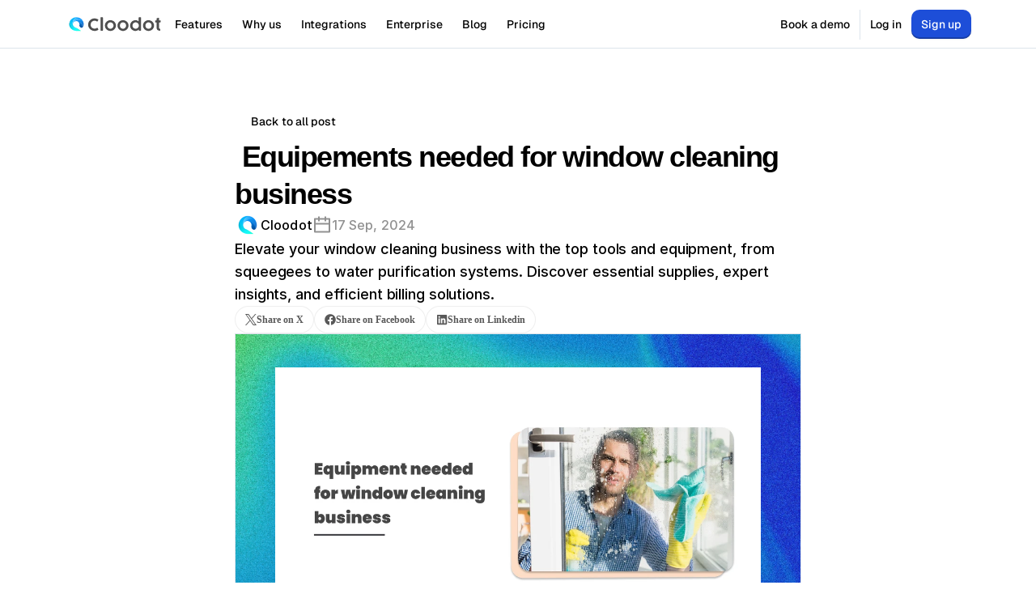

--- FILE ---
content_type: text/html
request_url: https://www.cloodot.com/blog/equipements-needed-for-window-cleaning-business
body_size: 38411
content:
<!doctype html>
<!-- Made in Framer · framer.com ✨ -->
<!-- Published Jan 8, 2026, 5:23 AM UTC -->
<html lang="en-US">
<head>
    <meta charset="utf-8">
    
    
    <script>try{if(localStorage.get("__framer_force_showing_editorbar_since")){const n=document.createElement("link");n.rel = "modulepreload";n.href="https://framer.com/edit/init.mjs";document.head.appendChild(n)}}catch(e){}</script>
    <!-- Start of headStart -->
    <!-- Snippet: legacy-headStart -->
<!-- Google Tag Manager -->
<script>(function(w,d,s,l,i){w[l]=w[l]||[];w[l].push({'gtm.start':
new Date().getTime(),event:'gtm.js'});var f=d.getElementsByTagName(s)[0],
j=d.createElement(s),dl=l!='dataLayer'?'&l='+l:'';j.async=true;j.src=
'https://www.googletagmanager.com/gtm.js?id='+i+dl;f.parentNode.insertBefore(j,f);
})(window,document,'script','dataLayer','GTM-MN7VWDBW');</script>
<!-- End Google Tag Manager -->
<!-- SnippetEnd: legacy-headStart -->

    <!-- End of headStart -->
    <meta name="viewport" content="width=device-width">
    <meta name="generator" content="Framer e491620">
    <title> Equipements needed for window cleaning business</title>
    <meta name="description" content="Elevate your window cleaning business with the top tools and equipment, from squeegees to water purification systems. Discover essential supplies, expert insights, and efficient billing solutions. ">
    <meta name="framer-search-index" content="https://framerusercontent.com/sites/py3dMyIbrkBfmPyOMLUVs/searchIndex-MgAVAXyebYtP.json">
    <meta name="framer-search-index-fallback" content="https://framerusercontent.com/sites/py3dMyIbrkBfmPyOMLUVs/searchIndex-mGtvD1wUVfI7.json">
    <link href="https://framerusercontent.com/images/THO2um01ShYNFGy4qBIriSl0J0.svg" rel="icon" media="(prefers-color-scheme: light)">
    <link href="https://framerusercontent.com/images/THO2um01ShYNFGy4qBIriSl0J0.svg" rel="icon" media="(prefers-color-scheme: dark)">
    <!-- Open Graph / Facebook -->
    <meta property="og:type" content="website">
    <meta property="og:title" content=" Equipements needed for window cleaning business">
    <meta property="og:description" content="Elevate your window cleaning business with the top tools and equipment, from squeegees to water purification systems. Discover essential supplies, expert insights, and efficient billing solutions. ">
    <!-- Twitter -->
    <meta name="twitter:card" content="summary_large_image">
    <meta name="twitter:title" content=" Equipements needed for window cleaning business">
    <meta name="twitter:description" content="Elevate your window cleaning business with the top tools and equipment, from squeegees to water purification systems. Discover essential supplies, expert insights, and efficient billing solutions. ">
    
    <style data-framer-font-css>/* cyrillic */
@font-face {
  font-family: 'Geist';
  font-style: normal;
  font-weight: 500;
  font-display: swap;
  src: url(https://fonts.gstatic.com/s/geist/v4/gyBhhwUxId8gMGYQMKR3pzfaWI_RruMInpna-1Q.woff2) format('woff2');
  unicode-range: U+0301, U+0400-045F, U+0490-0491, U+04B0-04B1, U+2116;
}
/* latin-ext */
@font-face {
  font-family: 'Geist';
  font-style: normal;
  font-weight: 500;
  font-display: swap;
  src: url(https://fonts.gstatic.com/s/geist/v4/gyBhhwUxId8gMGYQMKR3pzfaWI_RruMIlJna-1Q.woff2) format('woff2');
  unicode-range: U+0100-02BA, U+02BD-02C5, U+02C7-02CC, U+02CE-02D7, U+02DD-02FF, U+0304, U+0308, U+0329, U+1D00-1DBF, U+1E00-1E9F, U+1EF2-1EFF, U+2020, U+20A0-20AB, U+20AD-20C0, U+2113, U+2C60-2C7F, U+A720-A7FF;
}
/* latin */
@font-face {
  font-family: 'Geist';
  font-style: normal;
  font-weight: 500;
  font-display: swap;
  src: url(https://fonts.gstatic.com/s/geist/v4/gyBhhwUxId8gMGYQMKR3pzfaWI_RruMImpna.woff2) format('woff2');
  unicode-range: U+0000-00FF, U+0131, U+0152-0153, U+02BB-02BC, U+02C6, U+02DA, U+02DC, U+0304, U+0308, U+0329, U+2000-206F, U+20AC, U+2122, U+2191, U+2193, U+2212, U+2215, U+FEFF, U+FFFD;
}
/* latin-ext */
@font-face {
  font-family: 'Outfit';
  font-style: normal;
  font-weight: 400;
  font-display: swap;
  src: url(https://fonts.gstatic.com/s/outfit/v15/QGYvz_MVcBeNP4NJuktqQ4E.woff2) format('woff2');
  unicode-range: U+0100-02BA, U+02BD-02C5, U+02C7-02CC, U+02CE-02D7, U+02DD-02FF, U+0304, U+0308, U+0329, U+1D00-1DBF, U+1E00-1E9F, U+1EF2-1EFF, U+2020, U+20A0-20AB, U+20AD-20C0, U+2113, U+2C60-2C7F, U+A720-A7FF;
}
/* latin */
@font-face {
  font-family: 'Outfit';
  font-style: normal;
  font-weight: 400;
  font-display: swap;
  src: url(https://fonts.gstatic.com/s/outfit/v15/QGYvz_MVcBeNP4NJtEtq.woff2) format('woff2');
  unicode-range: U+0000-00FF, U+0131, U+0152-0153, U+02BB-02BC, U+02C6, U+02DA, U+02DC, U+0304, U+0308, U+0329, U+2000-206F, U+20AC, U+2122, U+2191, U+2193, U+2212, U+2215, U+FEFF, U+FFFD;
}
/* latin-ext */
@font-face {
  font-family: 'Outfit';
  font-style: normal;
  font-weight: 500;
  font-display: swap;
  src: url(https://fonts.gstatic.com/s/outfit/v15/QGYvz_MVcBeNP4NJuktqQ4E.woff2) format('woff2');
  unicode-range: U+0100-02BA, U+02BD-02C5, U+02C7-02CC, U+02CE-02D7, U+02DD-02FF, U+0304, U+0308, U+0329, U+1D00-1DBF, U+1E00-1E9F, U+1EF2-1EFF, U+2020, U+20A0-20AB, U+20AD-20C0, U+2113, U+2C60-2C7F, U+A720-A7FF;
}
/* latin */
@font-face {
  font-family: 'Outfit';
  font-style: normal;
  font-weight: 500;
  font-display: swap;
  src: url(https://fonts.gstatic.com/s/outfit/v15/QGYvz_MVcBeNP4NJtEtq.woff2) format('woff2');
  unicode-range: U+0000-00FF, U+0131, U+0152-0153, U+02BB-02BC, U+02C6, U+02DA, U+02DC, U+0304, U+0308, U+0329, U+2000-206F, U+20AC, U+2122, U+2191, U+2193, U+2212, U+2215, U+FEFF, U+FFFD;
}
/* latin-ext */
@font-face {
  font-family: 'Outfit';
  font-style: normal;
  font-weight: 600;
  font-display: swap;
  src: url(https://fonts.gstatic.com/s/outfit/v15/QGYvz_MVcBeNP4NJuktqQ4E.woff2) format('woff2');
  unicode-range: U+0100-02BA, U+02BD-02C5, U+02C7-02CC, U+02CE-02D7, U+02DD-02FF, U+0304, U+0308, U+0329, U+1D00-1DBF, U+1E00-1E9F, U+1EF2-1EFF, U+2020, U+20A0-20AB, U+20AD-20C0, U+2113, U+2C60-2C7F, U+A720-A7FF;
}
/* latin */
@font-face {
  font-family: 'Outfit';
  font-style: normal;
  font-weight: 600;
  font-display: swap;
  src: url(https://fonts.gstatic.com/s/outfit/v15/QGYvz_MVcBeNP4NJtEtq.woff2) format('woff2');
  unicode-range: U+0000-00FF, U+0131, U+0152-0153, U+02BB-02BC, U+02C6, U+02DA, U+02DC, U+0304, U+0308, U+0329, U+2000-206F, U+20AC, U+2122, U+2191, U+2193, U+2212, U+2215, U+FEFF, U+FFFD;
}
/* latin-ext */
@font-face {
  font-family: 'Outfit';
  font-style: normal;
  font-weight: 700;
  font-display: swap;
  src: url(https://fonts.gstatic.com/s/outfit/v15/QGYvz_MVcBeNP4NJuktqQ4E.woff2) format('woff2');
  unicode-range: U+0100-02BA, U+02BD-02C5, U+02C7-02CC, U+02CE-02D7, U+02DD-02FF, U+0304, U+0308, U+0329, U+1D00-1DBF, U+1E00-1E9F, U+1EF2-1EFF, U+2020, U+20A0-20AB, U+20AD-20C0, U+2113, U+2C60-2C7F, U+A720-A7FF;
}
/* latin */
@font-face {
  font-family: 'Outfit';
  font-style: normal;
  font-weight: 700;
  font-display: swap;
  src: url(https://fonts.gstatic.com/s/outfit/v15/QGYvz_MVcBeNP4NJtEtq.woff2) format('woff2');
  unicode-range: U+0000-00FF, U+0131, U+0152-0153, U+02BB-02BC, U+02C6, U+02DA, U+02DC, U+0304, U+0308, U+0329, U+2000-206F, U+20AC, U+2122, U+2191, U+2193, U+2212, U+2215, U+FEFF, U+FFFD;
}
/* latin-ext */
@font-face {
  font-family: 'Chicle';
  font-style: normal;
  font-weight: 400;
  src: url(https://fonts.gstatic.com/s/chicle/v27/lJwG-pw9i2dqU-BzwGivkbY.woff2) format('woff2');
  unicode-range: U+0100-02BA, U+02BD-02C5, U+02C7-02CC, U+02CE-02D7, U+02DD-02FF, U+0304, U+0308, U+0329, U+1D00-1DBF, U+1E00-1E9F, U+1EF2-1EFF, U+2020, U+20A0-20AB, U+20AD-20C0, U+2113, U+2C60-2C7F, U+A720-A7FF;
}
/* latin */
@font-face {
  font-family: 'Chicle';
  font-style: normal;
  font-weight: 400;
  src: url(https://fonts.gstatic.com/s/chicle/v27/lJwG-pw9i2dqU-Bzzmiv.woff2) format('woff2');
  unicode-range: U+0000-00FF, U+0131, U+0152-0153, U+02BB-02BC, U+02C6, U+02DA, U+02DC, U+0304, U+0308, U+0329, U+2000-206F, U+20AC, U+2122, U+2191, U+2193, U+2212, U+2215, U+FEFF, U+FFFD;
}
/* cyrillic-ext */
@font-face {
  font-family: 'Fragment Mono';
  font-style: normal;
  font-weight: 400;
  src: url(https://fonts.gstatic.com/s/fragmentmono/v6/4iCr6K5wfMRRjxp0DA6-2CLnB45HhrUI.woff2) format('woff2');
  unicode-range: U+0460-052F, U+1C80-1C8A, U+20B4, U+2DE0-2DFF, U+A640-A69F, U+FE2E-FE2F;
}
/* latin-ext */
@font-face {
  font-family: 'Fragment Mono';
  font-style: normal;
  font-weight: 400;
  src: url(https://fonts.gstatic.com/s/fragmentmono/v6/4iCr6K5wfMRRjxp0DA6-2CLnB41HhrUI.woff2) format('woff2');
  unicode-range: U+0100-02BA, U+02BD-02C5, U+02C7-02CC, U+02CE-02D7, U+02DD-02FF, U+0304, U+0308, U+0329, U+1D00-1DBF, U+1E00-1E9F, U+1EF2-1EFF, U+2020, U+20A0-20AB, U+20AD-20C0, U+2113, U+2C60-2C7F, U+A720-A7FF;
}
/* latin */
@font-face {
  font-family: 'Fragment Mono';
  font-style: normal;
  font-weight: 400;
  src: url(https://fonts.gstatic.com/s/fragmentmono/v6/4iCr6K5wfMRRjxp0DA6-2CLnB4NHhg.woff2) format('woff2');
  unicode-range: U+0000-00FF, U+0131, U+0152-0153, U+02BB-02BC, U+02C6, U+02DA, U+02DC, U+0304, U+0308, U+0329, U+2000-206F, U+20AC, U+2122, U+2191, U+2193, U+2212, U+2215, U+FEFF, U+FFFD;
}
/* cyrillic-ext */
@font-face {
  font-family: 'Roboto Mono';
  font-style: normal;
  font-weight: 400;
  src: url(https://fonts.gstatic.com/s/robotomono/v31/L0x5DF4xlVMF-BfR8bXMIjhGq3-OXg.woff2) format('woff2');
  unicode-range: U+0460-052F, U+1C80-1C8A, U+20B4, U+2DE0-2DFF, U+A640-A69F, U+FE2E-FE2F;
}
/* cyrillic */
@font-face {
  font-family: 'Roboto Mono';
  font-style: normal;
  font-weight: 400;
  src: url(https://fonts.gstatic.com/s/robotomono/v31/L0x5DF4xlVMF-BfR8bXMIjhPq3-OXg.woff2) format('woff2');
  unicode-range: U+0301, U+0400-045F, U+0490-0491, U+04B0-04B1, U+2116;
}
/* greek */
@font-face {
  font-family: 'Roboto Mono';
  font-style: normal;
  font-weight: 400;
  src: url(https://fonts.gstatic.com/s/robotomono/v31/L0x5DF4xlVMF-BfR8bXMIjhIq3-OXg.woff2) format('woff2');
  unicode-range: U+0370-0377, U+037A-037F, U+0384-038A, U+038C, U+038E-03A1, U+03A3-03FF;
}
/* vietnamese */
@font-face {
  font-family: 'Roboto Mono';
  font-style: normal;
  font-weight: 400;
  src: url(https://fonts.gstatic.com/s/robotomono/v31/L0x5DF4xlVMF-BfR8bXMIjhEq3-OXg.woff2) format('woff2');
  unicode-range: U+0102-0103, U+0110-0111, U+0128-0129, U+0168-0169, U+01A0-01A1, U+01AF-01B0, U+0300-0301, U+0303-0304, U+0308-0309, U+0323, U+0329, U+1EA0-1EF9, U+20AB;
}
/* latin-ext */
@font-face {
  font-family: 'Roboto Mono';
  font-style: normal;
  font-weight: 400;
  src: url(https://fonts.gstatic.com/s/robotomono/v31/L0x5DF4xlVMF-BfR8bXMIjhFq3-OXg.woff2) format('woff2');
  unicode-range: U+0100-02BA, U+02BD-02C5, U+02C7-02CC, U+02CE-02D7, U+02DD-02FF, U+0304, U+0308, U+0329, U+1D00-1DBF, U+1E00-1E9F, U+1EF2-1EFF, U+2020, U+20A0-20AB, U+20AD-20C0, U+2113, U+2C60-2C7F, U+A720-A7FF;
}
/* latin */
@font-face {
  font-family: 'Roboto Mono';
  font-style: normal;
  font-weight: 400;
  src: url(https://fonts.gstatic.com/s/robotomono/v31/L0x5DF4xlVMF-BfR8bXMIjhLq38.woff2) format('woff2');
  unicode-range: U+0000-00FF, U+0131, U+0152-0153, U+02BB-02BC, U+02C6, U+02DA, U+02DC, U+0304, U+0308, U+0329, U+2000-206F, U+20AC, U+2122, U+2191, U+2193, U+2212, U+2215, U+FEFF, U+FFFD;
}
/* cyrillic-ext */
@font-face {
  font-family: 'Roboto Mono';
  font-style: normal;
  font-weight: 500;
  src: url(https://fonts.gstatic.com/s/robotomono/v31/L0x5DF4xlVMF-BfR8bXMIjhGq3-OXg.woff2) format('woff2');
  unicode-range: U+0460-052F, U+1C80-1C8A, U+20B4, U+2DE0-2DFF, U+A640-A69F, U+FE2E-FE2F;
}
/* cyrillic */
@font-face {
  font-family: 'Roboto Mono';
  font-style: normal;
  font-weight: 500;
  src: url(https://fonts.gstatic.com/s/robotomono/v31/L0x5DF4xlVMF-BfR8bXMIjhPq3-OXg.woff2) format('woff2');
  unicode-range: U+0301, U+0400-045F, U+0490-0491, U+04B0-04B1, U+2116;
}
/* greek */
@font-face {
  font-family: 'Roboto Mono';
  font-style: normal;
  font-weight: 500;
  src: url(https://fonts.gstatic.com/s/robotomono/v31/L0x5DF4xlVMF-BfR8bXMIjhIq3-OXg.woff2) format('woff2');
  unicode-range: U+0370-0377, U+037A-037F, U+0384-038A, U+038C, U+038E-03A1, U+03A3-03FF;
}
/* vietnamese */
@font-face {
  font-family: 'Roboto Mono';
  font-style: normal;
  font-weight: 500;
  src: url(https://fonts.gstatic.com/s/robotomono/v31/L0x5DF4xlVMF-BfR8bXMIjhEq3-OXg.woff2) format('woff2');
  unicode-range: U+0102-0103, U+0110-0111, U+0128-0129, U+0168-0169, U+01A0-01A1, U+01AF-01B0, U+0300-0301, U+0303-0304, U+0308-0309, U+0323, U+0329, U+1EA0-1EF9, U+20AB;
}
/* latin-ext */
@font-face {
  font-family: 'Roboto Mono';
  font-style: normal;
  font-weight: 500;
  src: url(https://fonts.gstatic.com/s/robotomono/v31/L0x5DF4xlVMF-BfR8bXMIjhFq3-OXg.woff2) format('woff2');
  unicode-range: U+0100-02BA, U+02BD-02C5, U+02C7-02CC, U+02CE-02D7, U+02DD-02FF, U+0304, U+0308, U+0329, U+1D00-1DBF, U+1E00-1E9F, U+1EF2-1EFF, U+2020, U+20A0-20AB, U+20AD-20C0, U+2113, U+2C60-2C7F, U+A720-A7FF;
}
/* latin */
@font-face {
  font-family: 'Roboto Mono';
  font-style: normal;
  font-weight: 500;
  src: url(https://fonts.gstatic.com/s/robotomono/v31/L0x5DF4xlVMF-BfR8bXMIjhLq38.woff2) format('woff2');
  unicode-range: U+0000-00FF, U+0131, U+0152-0153, U+02BB-02BC, U+02C6, U+02DA, U+02DC, U+0304, U+0308, U+0329, U+2000-206F, U+20AC, U+2122, U+2191, U+2193, U+2212, U+2215, U+FEFF, U+FFFD;
}
/* cyrillic-ext */
@font-face {
  font-family: 'Roboto Mono';
  font-style: normal;
  font-weight: 600;
  src: url(https://fonts.gstatic.com/s/robotomono/v31/L0x5DF4xlVMF-BfR8bXMIjhGq3-OXg.woff2) format('woff2');
  unicode-range: U+0460-052F, U+1C80-1C8A, U+20B4, U+2DE0-2DFF, U+A640-A69F, U+FE2E-FE2F;
}
/* cyrillic */
@font-face {
  font-family: 'Roboto Mono';
  font-style: normal;
  font-weight: 600;
  src: url(https://fonts.gstatic.com/s/robotomono/v31/L0x5DF4xlVMF-BfR8bXMIjhPq3-OXg.woff2) format('woff2');
  unicode-range: U+0301, U+0400-045F, U+0490-0491, U+04B0-04B1, U+2116;
}
/* greek */
@font-face {
  font-family: 'Roboto Mono';
  font-style: normal;
  font-weight: 600;
  src: url(https://fonts.gstatic.com/s/robotomono/v31/L0x5DF4xlVMF-BfR8bXMIjhIq3-OXg.woff2) format('woff2');
  unicode-range: U+0370-0377, U+037A-037F, U+0384-038A, U+038C, U+038E-03A1, U+03A3-03FF;
}
/* vietnamese */
@font-face {
  font-family: 'Roboto Mono';
  font-style: normal;
  font-weight: 600;
  src: url(https://fonts.gstatic.com/s/robotomono/v31/L0x5DF4xlVMF-BfR8bXMIjhEq3-OXg.woff2) format('woff2');
  unicode-range: U+0102-0103, U+0110-0111, U+0128-0129, U+0168-0169, U+01A0-01A1, U+01AF-01B0, U+0300-0301, U+0303-0304, U+0308-0309, U+0323, U+0329, U+1EA0-1EF9, U+20AB;
}
/* latin-ext */
@font-face {
  font-family: 'Roboto Mono';
  font-style: normal;
  font-weight: 600;
  src: url(https://fonts.gstatic.com/s/robotomono/v31/L0x5DF4xlVMF-BfR8bXMIjhFq3-OXg.woff2) format('woff2');
  unicode-range: U+0100-02BA, U+02BD-02C5, U+02C7-02CC, U+02CE-02D7, U+02DD-02FF, U+0304, U+0308, U+0329, U+1D00-1DBF, U+1E00-1E9F, U+1EF2-1EFF, U+2020, U+20A0-20AB, U+20AD-20C0, U+2113, U+2C60-2C7F, U+A720-A7FF;
}
/* latin */
@font-face {
  font-family: 'Roboto Mono';
  font-style: normal;
  font-weight: 600;
  src: url(https://fonts.gstatic.com/s/robotomono/v31/L0x5DF4xlVMF-BfR8bXMIjhLq38.woff2) format('woff2');
  unicode-range: U+0000-00FF, U+0131, U+0152-0153, U+02BB-02BC, U+02C6, U+02DA, U+02DC, U+0304, U+0308, U+0329, U+2000-206F, U+20AC, U+2122, U+2191, U+2193, U+2212, U+2215, U+FEFF, U+FFFD;
}
/* cyrillic-ext */
@font-face {
  font-family: 'Roboto Mono';
  font-style: normal;
  font-weight: 700;
  src: url(https://fonts.gstatic.com/s/robotomono/v31/L0x5DF4xlVMF-BfR8bXMIjhGq3-OXg.woff2) format('woff2');
  unicode-range: U+0460-052F, U+1C80-1C8A, U+20B4, U+2DE0-2DFF, U+A640-A69F, U+FE2E-FE2F;
}
/* cyrillic */
@font-face {
  font-family: 'Roboto Mono';
  font-style: normal;
  font-weight: 700;
  src: url(https://fonts.gstatic.com/s/robotomono/v31/L0x5DF4xlVMF-BfR8bXMIjhPq3-OXg.woff2) format('woff2');
  unicode-range: U+0301, U+0400-045F, U+0490-0491, U+04B0-04B1, U+2116;
}
/* greek */
@font-face {
  font-family: 'Roboto Mono';
  font-style: normal;
  font-weight: 700;
  src: url(https://fonts.gstatic.com/s/robotomono/v31/L0x5DF4xlVMF-BfR8bXMIjhIq3-OXg.woff2) format('woff2');
  unicode-range: U+0370-0377, U+037A-037F, U+0384-038A, U+038C, U+038E-03A1, U+03A3-03FF;
}
/* vietnamese */
@font-face {
  font-family: 'Roboto Mono';
  font-style: normal;
  font-weight: 700;
  src: url(https://fonts.gstatic.com/s/robotomono/v31/L0x5DF4xlVMF-BfR8bXMIjhEq3-OXg.woff2) format('woff2');
  unicode-range: U+0102-0103, U+0110-0111, U+0128-0129, U+0168-0169, U+01A0-01A1, U+01AF-01B0, U+0300-0301, U+0303-0304, U+0308-0309, U+0323, U+0329, U+1EA0-1EF9, U+20AB;
}
/* latin-ext */
@font-face {
  font-family: 'Roboto Mono';
  font-style: normal;
  font-weight: 700;
  src: url(https://fonts.gstatic.com/s/robotomono/v31/L0x5DF4xlVMF-BfR8bXMIjhFq3-OXg.woff2) format('woff2');
  unicode-range: U+0100-02BA, U+02BD-02C5, U+02C7-02CC, U+02CE-02D7, U+02DD-02FF, U+0304, U+0308, U+0329, U+1D00-1DBF, U+1E00-1E9F, U+1EF2-1EFF, U+2020, U+20A0-20AB, U+20AD-20C0, U+2113, U+2C60-2C7F, U+A720-A7FF;
}
/* latin */
@font-face {
  font-family: 'Roboto Mono';
  font-style: normal;
  font-weight: 700;
  src: url(https://fonts.gstatic.com/s/robotomono/v31/L0x5DF4xlVMF-BfR8bXMIjhLq38.woff2) format('woff2');
  unicode-range: U+0000-00FF, U+0131, U+0152-0153, U+02BB-02BC, U+02C6, U+02DA, U+02DC, U+0304, U+0308, U+0329, U+2000-206F, U+20AC, U+2122, U+2191, U+2193, U+2212, U+2215, U+FEFF, U+FFFD;
}

@font-face { font-family: "Roboto Mono"; src: url("https://fonts.gstatic.com/s/robotomono/v30/L0xoDF4xlVMF-BfR8bXMIjhOsXG-q2oeuFoqFrlVAOW4AJi8SZwt.woff2"); font-style: italic; font-weight: 500 }
@font-face { font-family: "Inter"; src: url("https://framerusercontent.com/assets/5vvr9Vy74if2I6bQbJvbw7SY1pQ.woff2"); font-display: swap; font-style: normal; font-weight: 400; unicode-range: U+0460-052F, U+1C80-1C88, U+20B4, U+2DE0-2DFF, U+A640-A69F, U+FE2E-FE2F }
@font-face { font-family: "Inter"; src: url("https://framerusercontent.com/assets/EOr0mi4hNtlgWNn9if640EZzXCo.woff2"); font-display: swap; font-style: normal; font-weight: 400; unicode-range: U+0301, U+0400-045F, U+0490-0491, U+04B0-04B1, U+2116 }
@font-face { font-family: "Inter"; src: url("https://framerusercontent.com/assets/Y9k9QrlZAqio88Klkmbd8VoMQc.woff2"); font-display: swap; font-style: normal; font-weight: 400; unicode-range: U+1F00-1FFF }
@font-face { font-family: "Inter"; src: url("https://framerusercontent.com/assets/OYrD2tBIBPvoJXiIHnLoOXnY9M.woff2"); font-display: swap; font-style: normal; font-weight: 400; unicode-range: U+0370-03FF }
@font-face { font-family: "Inter"; src: url("https://framerusercontent.com/assets/JeYwfuaPfZHQhEG8U5gtPDZ7WQ.woff2"); font-display: swap; font-style: normal; font-weight: 400; unicode-range: U+0100-024F, U+0259, U+1E00-1EFF, U+2020, U+20A0-20AB, U+20AD-20CF, U+2113, U+2C60-2C7F, U+A720-A7FF }
@font-face { font-family: "Inter"; src: url("https://framerusercontent.com/assets/GrgcKwrN6d3Uz8EwcLHZxwEfC4.woff2"); font-display: swap; font-style: normal; font-weight: 400; unicode-range: U+0000-00FF, U+0131, U+0152-0153, U+02BB-02BC, U+02C6, U+02DA, U+02DC, U+2000-206F, U+2070, U+2074-207E, U+2080-208E, U+20AC, U+2122, U+2191, U+2193, U+2212, U+2215, U+FEFF, U+FFFD }
@font-face { font-family: "Inter"; src: url("https://framerusercontent.com/assets/b6Y37FthZeALduNqHicBT6FutY.woff2"); font-display: swap; font-style: normal; font-weight: 400; unicode-range: U+0102-0103, U+0110-0111, U+0128-0129, U+0168-0169, U+01A0-01A1, U+01AF-01B0, U+1EA0-1EF9, U+20AB }
@font-face { font-family: "Inter"; src: url("https://framerusercontent.com/assets/5A3Ce6C9YYmCjpQx9M4inSaKU.woff2"); font-display: swap; font-style: normal; font-weight: 500; unicode-range: U+0460-052F, U+1C80-1C88, U+20B4, U+2DE0-2DFF, U+A640-A69F, U+FE2E-FE2F }
@font-face { font-family: "Inter"; src: url("https://framerusercontent.com/assets/Qx95Xyt0Ka3SGhinnbXIGpEIyP4.woff2"); font-display: swap; font-style: normal; font-weight: 500; unicode-range: U+0301, U+0400-045F, U+0490-0491, U+04B0-04B1, U+2116 }
@font-face { font-family: "Inter"; src: url("https://framerusercontent.com/assets/6mJuEAguuIuMog10gGvH5d3cl8.woff2"); font-display: swap; font-style: normal; font-weight: 500; unicode-range: U+1F00-1FFF }
@font-face { font-family: "Inter"; src: url("https://framerusercontent.com/assets/xYYWaj7wCU5zSQH0eXvSaS19wo.woff2"); font-display: swap; font-style: normal; font-weight: 500; unicode-range: U+0370-03FF }
@font-face { font-family: "Inter"; src: url("https://framerusercontent.com/assets/otTaNuNpVK4RbdlT7zDDdKvQBA.woff2"); font-display: swap; font-style: normal; font-weight: 500; unicode-range: U+0100-024F, U+0259, U+1E00-1EFF, U+2020, U+20A0-20AB, U+20AD-20CF, U+2113, U+2C60-2C7F, U+A720-A7FF }
@font-face { font-family: "Inter"; src: url("https://framerusercontent.com/assets/UjlFhCnUjxhNfep4oYBPqnEssyo.woff2"); font-display: swap; font-style: normal; font-weight: 500; unicode-range: U+0000-00FF, U+0131, U+0152-0153, U+02BB-02BC, U+02C6, U+02DA, U+02DC, U+2000-206F, U+2070, U+2074-207E, U+2080-208E, U+20AC, U+2122, U+2191, U+2193, U+2212, U+2215, U+FEFF, U+FFFD }
@font-face { font-family: "Inter"; src: url("https://framerusercontent.com/assets/DolVirEGb34pEXEp8t8FQBSK4.woff2"); font-display: swap; font-style: normal; font-weight: 500; unicode-range: U+0102-0103, U+0110-0111, U+0128-0129, U+0168-0169, U+01A0-01A1, U+01AF-01B0, U+1EA0-1EF9, U+20AB }
@font-face { font-family: "Inter"; src: url("https://framerusercontent.com/assets/hyOgCu0Xnghbimh0pE8QTvtt2AU.woff2"); font-display: swap; font-style: normal; font-weight: 600; unicode-range: U+0460-052F, U+1C80-1C88, U+20B4, U+2DE0-2DFF, U+A640-A69F, U+FE2E-FE2F }
@font-face { font-family: "Inter"; src: url("https://framerusercontent.com/assets/NeGmSOXrPBfEFIy5YZeHq17LEDA.woff2"); font-display: swap; font-style: normal; font-weight: 600; unicode-range: U+0301, U+0400-045F, U+0490-0491, U+04B0-04B1, U+2116 }
@font-face { font-family: "Inter"; src: url("https://framerusercontent.com/assets/oYaAX5himiTPYuN8vLWnqBbfD2s.woff2"); font-display: swap; font-style: normal; font-weight: 600; unicode-range: U+1F00-1FFF }
@font-face { font-family: "Inter"; src: url("https://framerusercontent.com/assets/lEJLP4R0yuCaMCjSXYHtJw72M.woff2"); font-display: swap; font-style: normal; font-weight: 600; unicode-range: U+0370-03FF }
@font-face { font-family: "Inter"; src: url("https://framerusercontent.com/assets/cRJyLNuTJR5jbyKzGi33wU9cqIQ.woff2"); font-display: swap; font-style: normal; font-weight: 600; unicode-range: U+0100-024F, U+0259, U+1E00-1EFF, U+2020, U+20A0-20AB, U+20AD-20CF, U+2113, U+2C60-2C7F, U+A720-A7FF }
@font-face { font-family: "Inter"; src: url("https://framerusercontent.com/assets/yDtI2UI8XcEg1W2je9XPN3Noo.woff2"); font-display: swap; font-style: normal; font-weight: 600; unicode-range: U+0000-00FF, U+0131, U+0152-0153, U+02BB-02BC, U+02C6, U+02DA, U+02DC, U+2000-206F, U+2070, U+2074-207E, U+2080-208E, U+20AC, U+2122, U+2191, U+2193, U+2212, U+2215, U+FEFF, U+FFFD }
@font-face { font-family: "Inter"; src: url("https://framerusercontent.com/assets/A0Wcc7NgXMjUuFdquHDrIZpzZw0.woff2"); font-display: swap; font-style: normal; font-weight: 600; unicode-range: U+0102-0103, U+0110-0111, U+0128-0129, U+0168-0169, U+01A0-01A1, U+01AF-01B0, U+1EA0-1EF9, U+20AB }
@font-face { font-family: "Inter"; src: url("https://framerusercontent.com/assets/CfMzU8w2e7tHgF4T4rATMPuWosA.woff2"); font-display: swap; font-style: italic; font-weight: 400; unicode-range: U+0460-052F, U+1C80-1C88, U+20B4, U+2DE0-2DFF, U+A640-A69F, U+FE2E-FE2F }
@font-face { font-family: "Inter"; src: url("https://framerusercontent.com/assets/867QObYax8ANsfX4TGEVU9YiCM.woff2"); font-display: swap; font-style: italic; font-weight: 400; unicode-range: U+0301, U+0400-045F, U+0490-0491, U+04B0-04B1, U+2116 }
@font-face { font-family: "Inter"; src: url("https://framerusercontent.com/assets/Oyn2ZbENFdnW7mt2Lzjk1h9Zb9k.woff2"); font-display: swap; font-style: italic; font-weight: 400; unicode-range: U+1F00-1FFF }
@font-face { font-family: "Inter"; src: url("https://framerusercontent.com/assets/cdAe8hgZ1cMyLu9g005pAW3xMo.woff2"); font-display: swap; font-style: italic; font-weight: 400; unicode-range: U+0370-03FF }
@font-face { font-family: "Inter"; src: url("https://framerusercontent.com/assets/DOfvtmE1UplCq161m6Hj8CSQYg.woff2"); font-display: swap; font-style: italic; font-weight: 400; unicode-range: U+0100-024F, U+0259, U+1E00-1EFF, U+2020, U+20A0-20AB, U+20AD-20CF, U+2113, U+2C60-2C7F, U+A720-A7FF }
@font-face { font-family: "Inter"; src: url("https://framerusercontent.com/assets/pKRFNWFoZl77qYCAIp84lN1h944.woff2"); font-display: swap; font-style: italic; font-weight: 400; unicode-range: U+0000-00FF, U+0131, U+0152-0153, U+02BB-02BC, U+02C6, U+02DA, U+02DC, U+2000-206F, U+2070, U+2074-207E, U+2080-208E, U+20AC, U+2122, U+2191, U+2193, U+2212, U+2215, U+FEFF, U+FFFD }
@font-face { font-family: "Inter"; src: url("https://framerusercontent.com/assets/tKtBcDnBMevsEEJKdNGhhkLzYo.woff2"); font-display: swap; font-style: italic; font-weight: 400; unicode-range: U+0102-0103, U+0110-0111, U+0128-0129, U+0168-0169, U+01A0-01A1, U+01AF-01B0, U+1EA0-1EF9, U+20AB }
@font-face { font-family: "Inter"; src: url("https://framerusercontent.com/assets/vQyevYAyHtARFwPqUzQGpnDs.woff2"); font-display: swap; font-style: normal; font-weight: 400; unicode-range: U+0000-00FF, U+0131, U+0152-0153, U+02BB-02BC, U+02C6, U+02DA, U+02DC, U+2000-206F, U+2074, U+20AC, U+2122, U+2191, U+2193, U+2212, U+2215, U+FEFF, U+FFFD }
@font-face { font-family: "Inter"; src: url("https://framerusercontent.com/assets/DpPBYI0sL4fYLgAkX8KXOPVt7c.woff2"); font-display: swap; font-style: normal; font-weight: 700; unicode-range: U+0460-052F, U+1C80-1C88, U+20B4, U+2DE0-2DFF, U+A640-A69F, U+FE2E-FE2F }
@font-face { font-family: "Inter"; src: url("https://framerusercontent.com/assets/4RAEQdEOrcnDkhHiiCbJOw92Lk.woff2"); font-display: swap; font-style: normal; font-weight: 700; unicode-range: U+0301, U+0400-045F, U+0490-0491, U+04B0-04B1, U+2116 }
@font-face { font-family: "Inter"; src: url("https://framerusercontent.com/assets/1K3W8DizY3v4emK8Mb08YHxTbs.woff2"); font-display: swap; font-style: normal; font-weight: 700; unicode-range: U+1F00-1FFF }
@font-face { font-family: "Inter"; src: url("https://framerusercontent.com/assets/tUSCtfYVM1I1IchuyCwz9gDdQ.woff2"); font-display: swap; font-style: normal; font-weight: 700; unicode-range: U+0370-03FF }
@font-face { font-family: "Inter"; src: url("https://framerusercontent.com/assets/VgYFWiwsAC5OYxAycRXXvhze58.woff2"); font-display: swap; font-style: normal; font-weight: 700; unicode-range: U+0100-024F, U+0259, U+1E00-1EFF, U+2020, U+20A0-20AB, U+20AD-20CF, U+2113, U+2C60-2C7F, U+A720-A7FF }
@font-face { font-family: "Inter"; src: url("https://framerusercontent.com/assets/VgYFWiwsAC5OYxAycRXXvhze58.woff2"); font-display: swap; font-style: normal; font-weight: 700; unicode-range: U+0000-00FF, U+0131, U+0152-0153, U+02BB-02BC, U+02C6, U+02DA, U+02DC, U+2000-206F, U+2070, U+2074-207E, U+2080-208E, U+20AC, U+2122, U+2191, U+2193, U+2212, U+2215, U+FEFF, U+FFFD }
@font-face { font-family: "Inter"; src: url("https://framerusercontent.com/assets/GIryZETIX4IFypco5pYZONKhJIo.woff2"); font-display: swap; font-style: normal; font-weight: 700; unicode-range: U+0102-0103, U+0110-0111, U+0128-0129, U+0168-0169, U+01A0-01A1, U+01AF-01B0, U+1EA0-1EF9, U+20AB }
@font-face { font-family: "Inter"; src: url("https://framerusercontent.com/assets/H89BbHkbHDzlxZzxi8uPzTsp90.woff2"); font-display: swap; font-style: italic; font-weight: 700; unicode-range: U+0460-052F, U+1C80-1C88, U+20B4, U+2DE0-2DFF, U+A640-A69F, U+FE2E-FE2F }
@font-face { font-family: "Inter"; src: url("https://framerusercontent.com/assets/u6gJwDuwB143kpNK1T1MDKDWkMc.woff2"); font-display: swap; font-style: italic; font-weight: 700; unicode-range: U+0301, U+0400-045F, U+0490-0491, U+04B0-04B1, U+2116 }
@font-face { font-family: "Inter"; src: url("https://framerusercontent.com/assets/43sJ6MfOPh1LCJt46OvyDuSbA6o.woff2"); font-display: swap; font-style: italic; font-weight: 700; unicode-range: U+1F00-1FFF }
@font-face { font-family: "Inter"; src: url("https://framerusercontent.com/assets/wccHG0r4gBDAIRhfHiOlq6oEkqw.woff2"); font-display: swap; font-style: italic; font-weight: 700; unicode-range: U+0370-03FF }
@font-face { font-family: "Inter"; src: url("https://framerusercontent.com/assets/WZ367JPwf9bRW6LdTHN8rXgSjw.woff2"); font-display: swap; font-style: italic; font-weight: 700; unicode-range: U+0100-024F, U+0259, U+1E00-1EFF, U+2020, U+20A0-20AB, U+20AD-20CF, U+2113, U+2C60-2C7F, U+A720-A7FF }
@font-face { font-family: "Inter"; src: url("https://framerusercontent.com/assets/ia3uin3hQWqDrVloC1zEtYHWw.woff2"); font-display: swap; font-style: italic; font-weight: 700; unicode-range: U+0000-00FF, U+0131, U+0152-0153, U+02BB-02BC, U+02C6, U+02DA, U+02DC, U+2000-206F, U+2070, U+2074-207E, U+2080-208E, U+20AC, U+2122, U+2191, U+2193, U+2212, U+2215, U+FEFF, U+FFFD }
@font-face { font-family: "Inter"; src: url("https://framerusercontent.com/assets/2A4Xx7CngadFGlVV4xrO06OBHY.woff2"); font-display: swap; font-style: italic; font-weight: 700; unicode-range: U+0102-0103, U+0110-0111, U+0128-0129, U+0168-0169, U+01A0-01A1, U+01AF-01B0, U+1EA0-1EF9, U+20AB }
@font-face { font-family: "Inter"; src: url("https://framerusercontent.com/assets/NXxvFRoY5LDh3yCm7MEP2jqYk.woff2"); font-style: normal; font-weight: 100; unicode-range: U+0460-052F, U+1C80-1C88, U+20B4, U+2DE0-2DFF, U+A640-A69F, U+FE2E-FE2F }
@font-face { font-family: "Inter"; src: url("https://framerusercontent.com/assets/5CcgcVyoWSqO1THBiISd6oCog.woff2"); font-style: normal; font-weight: 100; unicode-range: U+0301, U+0400-045F, U+0490-0491, U+04B0-04B1, U+2116 }
@font-face { font-family: "Inter"; src: url("https://framerusercontent.com/assets/MF544SVCvk3yNpLIz3pwDXFZPKM.woff2"); font-style: normal; font-weight: 100; unicode-range: U+1F00-1FFF }
@font-face { font-family: "Inter"; src: url("https://framerusercontent.com/assets/TNtxudDBkAm2RXdtU3rvTBwoM.woff2"); font-style: normal; font-weight: 100; unicode-range: U+0370-03FF }
@font-face { font-family: "Inter"; src: url("https://framerusercontent.com/assets/fIabp4VN5z7iJ3lNOz9qfNeQHc.woff2"); font-style: normal; font-weight: 100; unicode-range: U+0100-024F, U+0259, U+1E00-1EFF, U+2020, U+20A0-20AB, U+20AD-20CF, U+2113, U+2C60-2C7F, U+A720-A7FF }
@font-face { font-family: "Inter"; src: url("https://framerusercontent.com/assets/8kSLqTnVCEtjx0nu8PxTD4Nh5UU.woff2"); font-style: normal; font-weight: 100; unicode-range: U+0000-00FF, U+0131, U+0152-0153, U+02BB-02BC, U+02C6, U+02DA, U+02DC, U+2000-206F, U+2070, U+2074-207E, U+2080-208E, U+20AC, U+2122, U+2191, U+2193, U+2212, U+2215, U+FEFF, U+FFFD }
@font-face { font-family: "Inter"; src: url("https://framerusercontent.com/assets/9iRSYClnXA0RMygyIn6yjjWXJw.woff2"); font-style: normal; font-weight: 100; unicode-range: U+0102-0103, U+0110-0111, U+0128-0129, U+0168-0169, U+01A0-01A1, U+01AF-01B0, U+1EA0-1EF9, U+20AB }
@font-face { font-family: "Inter"; src: url("https://framerusercontent.com/assets/MVhJhYeDWxeyqT939zMNyw9p8.woff2"); font-style: normal; font-weight: 200; unicode-range: U+0460-052F, U+1C80-1C88, U+20B4, U+2DE0-2DFF, U+A640-A69F, U+FE2E-FE2F }
@font-face { font-family: "Inter"; src: url("https://framerusercontent.com/assets/WXQXYfAQJIi2pCJACAfWWXfIDqI.woff2"); font-style: normal; font-weight: 200; unicode-range: U+0301, U+0400-045F, U+0490-0491, U+04B0-04B1, U+2116 }
@font-face { font-family: "Inter"; src: url("https://framerusercontent.com/assets/RJeJJARdrtNUtic58kOz7hIgBuE.woff2"); font-style: normal; font-weight: 200; unicode-range: U+1F00-1FFF }
@font-face { font-family: "Inter"; src: url("https://framerusercontent.com/assets/4hBRAuM02i3fsxYDzyNvt5Az2so.woff2"); font-style: normal; font-weight: 200; unicode-range: U+0370-03FF }
@font-face { font-family: "Inter"; src: url("https://framerusercontent.com/assets/fz1JbBffNGgK7BNUI1mmbFBlgA8.woff2"); font-style: normal; font-weight: 200; unicode-range: U+0100-024F, U+0259, U+1E00-1EFF, U+2020, U+20A0-20AB, U+20AD-20CF, U+2113, U+2C60-2C7F, U+A720-A7FF }
@font-face { font-family: "Inter"; src: url("https://framerusercontent.com/assets/Z4sGWU2OKBoXPWulb5P25vULA.woff2"); font-style: normal; font-weight: 200; unicode-range: U+0000-00FF, U+0131, U+0152-0153, U+02BB-02BC, U+02C6, U+02DA, U+02DC, U+2000-206F, U+2070, U+2074-207E, U+2080-208E, U+20AC, U+2122, U+2191, U+2193, U+2212, U+2215, U+FEFF, U+FFFD }
@font-face { font-family: "Inter"; src: url("https://framerusercontent.com/assets/eIZyQwIlHYR0mnMSneEDMtqBPgw.woff2"); font-style: normal; font-weight: 200; unicode-range: U+0102-0103, U+0110-0111, U+0128-0129, U+0168-0169, U+01A0-01A1, U+01AF-01B0, U+1EA0-1EF9, U+20AB }
@font-face { font-family: "Inter"; src: url("https://framerusercontent.com/assets/BkDpl4ghaqvMi1btKFyG2tdbec.woff2"); font-display: swap; font-style: normal; font-weight: 300; unicode-range: U+0460-052F, U+1C80-1C88, U+20B4, U+2DE0-2DFF, U+A640-A69F, U+FE2E-FE2F }
@font-face { font-family: "Inter"; src: url("https://framerusercontent.com/assets/zAMK70AQRFSShJgUiaR5IiIhgzk.woff2"); font-display: swap; font-style: normal; font-weight: 300; unicode-range: U+0301, U+0400-045F, U+0490-0491, U+04B0-04B1, U+2116 }
@font-face { font-family: "Inter"; src: url("https://framerusercontent.com/assets/IETjvc5qzUaRoaruDpPSwCUM8.woff2"); font-display: swap; font-style: normal; font-weight: 300; unicode-range: U+1F00-1FFF }
@font-face { font-family: "Inter"; src: url("https://framerusercontent.com/assets/oLCoaT3ioA0fHdJnWR9W6k7NY.woff2"); font-display: swap; font-style: normal; font-weight: 300; unicode-range: U+0370-03FF }
@font-face { font-family: "Inter"; src: url("https://framerusercontent.com/assets/Sj0PCHQSBjFmEp6NBWg6FNaKc.woff2"); font-display: swap; font-style: normal; font-weight: 300; unicode-range: U+0100-024F, U+0259, U+1E00-1EFF, U+2020, U+20A0-20AB, U+20AD-20CF, U+2113, U+2C60-2C7F, U+A720-A7FF }
@font-face { font-family: "Inter"; src: url("https://framerusercontent.com/assets/aqiiD4LUKkKzXdjGL5UzHq8bo5w.woff2"); font-display: swap; font-style: normal; font-weight: 300; unicode-range: U+0000-00FF, U+0131, U+0152-0153, U+02BB-02BC, U+02C6, U+02DA, U+02DC, U+2000-206F, U+2070, U+2074-207E, U+2080-208E, U+20AC, U+2122, U+2191, U+2193, U+2212, U+2215, U+FEFF, U+FFFD }
@font-face { font-family: "Inter"; src: url("https://framerusercontent.com/assets/H4TfENUY1rh8R9UaSD6vngjJP3M.woff2"); font-display: swap; font-style: normal; font-weight: 300; unicode-range: U+0102-0103, U+0110-0111, U+0128-0129, U+0168-0169, U+01A0-01A1, U+01AF-01B0, U+1EA0-1EF9, U+20AB }
@font-face { font-family: "Inter"; src: url("https://framerusercontent.com/assets/PONfPc6h4EPYwJliXQBmjVx7QxI.woff2"); font-display: swap; font-style: normal; font-weight: 800; unicode-range: U+0460-052F, U+1C80-1C88, U+20B4, U+2DE0-2DFF, U+A640-A69F, U+FE2E-FE2F }
@font-face { font-family: "Inter"; src: url("https://framerusercontent.com/assets/zsnJN7Z1wdzUvepJniD3rbvJIyU.woff2"); font-display: swap; font-style: normal; font-weight: 800; unicode-range: U+0301, U+0400-045F, U+0490-0491, U+04B0-04B1, U+2116 }
@font-face { font-family: "Inter"; src: url("https://framerusercontent.com/assets/UrzZBOy7RyJEWAZGduzOeHiHuY.woff2"); font-display: swap; font-style: normal; font-weight: 800; unicode-range: U+1F00-1FFF }
@font-face { font-family: "Inter"; src: url("https://framerusercontent.com/assets/996sR9SfSDuYELz8oHhDOcErkY.woff2"); font-display: swap; font-style: normal; font-weight: 800; unicode-range: U+0370-03FF }
@font-face { font-family: "Inter"; src: url("https://framerusercontent.com/assets/ftN1HpyPVJEoEb4q36SOrNdLXU.woff2"); font-display: swap; font-style: normal; font-weight: 800; unicode-range: U+0100-024F, U+0259, U+1E00-1EFF, U+2020, U+20A0-20AB, U+20AD-20CF, U+2113, U+2C60-2C7F, U+A720-A7FF }
@font-face { font-family: "Inter"; src: url("https://framerusercontent.com/assets/Mput0MSwESKlJ6TMz9MPDXhgrk.woff2"); font-display: swap; font-style: normal; font-weight: 800; unicode-range: U+0000-00FF, U+0131, U+0152-0153, U+02BB-02BC, U+02C6, U+02DA, U+02DC, U+2000-206F, U+2070, U+2074-207E, U+2080-208E, U+20AC, U+2122, U+2191, U+2193, U+2212, U+2215, U+FEFF, U+FFFD }
@font-face { font-family: "Inter"; src: url("https://framerusercontent.com/assets/JAur4lGGSGRGyrFi59JSIKqVgU.woff2"); font-display: swap; font-style: normal; font-weight: 800; unicode-range: U+0102-0103, U+0110-0111, U+0128-0129, U+0168-0169, U+01A0-01A1, U+01AF-01B0, U+1EA0-1EF9, U+20AB }
@font-face { font-family: "Inter"; src: url("https://framerusercontent.com/assets/mkY5Sgyq51ik0AMrSBwhm9DJg.woff2"); font-style: normal; font-weight: 900; unicode-range: U+0460-052F, U+1C80-1C88, U+20B4, U+2DE0-2DFF, U+A640-A69F, U+FE2E-FE2F }
@font-face { font-family: "Inter"; src: url("https://framerusercontent.com/assets/X5hj6qzcHUYv7h1390c8Rhm6550.woff2"); font-style: normal; font-weight: 900; unicode-range: U+0301, U+0400-045F, U+0490-0491, U+04B0-04B1, U+2116 }
@font-face { font-family: "Inter"; src: url("https://framerusercontent.com/assets/gQhNpS3tN86g8RcVKYUUaKt2oMQ.woff2"); font-style: normal; font-weight: 900; unicode-range: U+1F00-1FFF }
@font-face { font-family: "Inter"; src: url("https://framerusercontent.com/assets/cugnVhSraaRyANCaUtI5FV17wk.woff2"); font-style: normal; font-weight: 900; unicode-range: U+0370-03FF }
@font-face { font-family: "Inter"; src: url("https://framerusercontent.com/assets/5HcVoGak8k5agFJSaKa4floXVu0.woff2"); font-style: normal; font-weight: 900; unicode-range: U+0100-024F, U+0259, U+1E00-1EFF, U+2020, U+20A0-20AB, U+20AD-20CF, U+2113, U+2C60-2C7F, U+A720-A7FF }
@font-face { font-family: "Inter"; src: url("https://framerusercontent.com/assets/rZ5DdENNqIdFTIyQQiP5isO7M.woff2"); font-style: normal; font-weight: 900; unicode-range: U+0000-00FF, U+0131, U+0152-0153, U+02BB-02BC, U+02C6, U+02DA, U+02DC, U+2000-206F, U+2070, U+2074-207E, U+2080-208E, U+20AC, U+2122, U+2191, U+2193, U+2212, U+2215, U+FEFF, U+FFFD }
@font-face { font-family: "Inter"; src: url("https://framerusercontent.com/assets/P2Bw01CtL0b9wqygO0sSVogWbo.woff2"); font-style: normal; font-weight: 900; unicode-range: U+0102-0103, U+0110-0111, U+0128-0129, U+0168-0169, U+01A0-01A1, U+01AF-01B0, U+1EA0-1EF9, U+20AB }
@font-face { font-family: "Inter"; src: url("https://framerusercontent.com/assets/YJsHMqeEm0oDHuxRTVCwg5eZuo.woff2"); font-style: italic; font-weight: 100; unicode-range: U+0460-052F, U+1C80-1C88, U+20B4, U+2DE0-2DFF, U+A640-A69F, U+FE2E-FE2F }
@font-face { font-family: "Inter"; src: url("https://framerusercontent.com/assets/oJJMyJlDykMObEyb5VexHSxd24.woff2"); font-style: italic; font-weight: 100; unicode-range: U+0301, U+0400-045F, U+0490-0491, U+04B0-04B1, U+2116 }
@font-face { font-family: "Inter"; src: url("https://framerusercontent.com/assets/IpeaX0WzLaonj68howNZg4SJJaY.woff2"); font-style: italic; font-weight: 100; unicode-range: U+1F00-1FFF }
@font-face { font-family: "Inter"; src: url("https://framerusercontent.com/assets/KCj1bV3vDXY5OLHttTeRYcu9J8.woff2"); font-style: italic; font-weight: 100; unicode-range: U+0370-03FF }
@font-face { font-family: "Inter"; src: url("https://framerusercontent.com/assets/biaVHhOprxbHaR3dIP7Z8cYurHg.woff2"); font-style: italic; font-weight: 100; unicode-range: U+0100-024F, U+0259, U+1E00-1EFF, U+2020, U+20A0-20AB, U+20AD-20CF, U+2113, U+2C60-2C7F, U+A720-A7FF }
@font-face { font-family: "Inter"; src: url("https://framerusercontent.com/assets/3on0VNjjmogkq1f9ziKFcrY72MI.woff2"); font-style: italic; font-weight: 100; unicode-range: U+0000-00FF, U+0131, U+0152-0153, U+02BB-02BC, U+02C6, U+02DA, U+02DC, U+2000-206F, U+2070, U+2074-207E, U+2080-208E, U+20AC, U+2122, U+2191, U+2193, U+2212, U+2215, U+FEFF, U+FFFD }
@font-face { font-family: "Inter"; src: url("https://framerusercontent.com/assets/gNa011yWpVpNFgUhhSlDX8nUiPQ.woff2"); font-style: italic; font-weight: 100; unicode-range: U+0102-0103, U+0110-0111, U+0128-0129, U+0168-0169, U+01A0-01A1, U+01AF-01B0, U+1EA0-1EF9, U+20AB }
@font-face { font-family: "Inter"; src: url("https://framerusercontent.com/assets/vpq17U0WM26sBGHgq9jnrUmUf8.woff2"); font-style: italic; font-weight: 200; unicode-range: U+0460-052F, U+1C80-1C88, U+20B4, U+2DE0-2DFF, U+A640-A69F, U+FE2E-FE2F }
@font-face { font-family: "Inter"; src: url("https://framerusercontent.com/assets/bNYh7lNMEpOegeRYAtyGel1WqBE.woff2"); font-style: italic; font-weight: 200; unicode-range: U+0301, U+0400-045F, U+0490-0491, U+04B0-04B1, U+2116 }
@font-face { font-family: "Inter"; src: url("https://framerusercontent.com/assets/FBzcXZYmdulcZC0z278U6o0cw.woff2"); font-style: italic; font-weight: 200; unicode-range: U+1F00-1FFF }
@font-face { font-family: "Inter"; src: url("https://framerusercontent.com/assets/ua60IRqWK94xCrq0SC639Hbsdjg.woff2"); font-style: italic; font-weight: 200; unicode-range: U+0370-03FF }
@font-face { font-family: "Inter"; src: url("https://framerusercontent.com/assets/Pd8gNPn2dSCh4FyjWFw9PJysoQ.woff2"); font-style: italic; font-weight: 200; unicode-range: U+0100-024F, U+0259, U+1E00-1EFF, U+2020, U+20A0-20AB, U+20AD-20CF, U+2113, U+2C60-2C7F, U+A720-A7FF }
@font-face { font-family: "Inter"; src: url("https://framerusercontent.com/assets/6OdIurwS6YHsVW2i5fR5CKn0gg.woff2"); font-style: italic; font-weight: 200; unicode-range: U+0000-00FF, U+0131, U+0152-0153, U+02BB-02BC, U+02C6, U+02DA, U+02DC, U+2000-206F, U+2070, U+2074-207E, U+2080-208E, U+20AC, U+2122, U+2191, U+2193, U+2212, U+2215, U+FEFF, U+FFFD }
@font-face { font-family: "Inter"; src: url("https://framerusercontent.com/assets/DtVQjTG8OGGKnwKYrMHRZVCyo.woff2"); font-style: italic; font-weight: 200; unicode-range: U+0102-0103, U+0110-0111, U+0128-0129, U+0168-0169, U+01A0-01A1, U+01AF-01B0, U+1EA0-1EF9, U+20AB }
@font-face { font-family: "Inter"; src: url("https://framerusercontent.com/assets/YYB6GZmCWnZq3RWZOghuZIOxQY.woff2"); font-display: swap; font-style: italic; font-weight: 300; unicode-range: U+0460-052F, U+1C80-1C88, U+20B4, U+2DE0-2DFF, U+A640-A69F, U+FE2E-FE2F }
@font-face { font-family: "Inter"; src: url("https://framerusercontent.com/assets/miJTzODdiyIr3tRo9KEoqXXk2PM.woff2"); font-display: swap; font-style: italic; font-weight: 300; unicode-range: U+0301, U+0400-045F, U+0490-0491, U+04B0-04B1, U+2116 }
@font-face { font-family: "Inter"; src: url("https://framerusercontent.com/assets/6ZMhcggRFfEfbf7lncCpaUbA.woff2"); font-display: swap; font-style: italic; font-weight: 300; unicode-range: U+1F00-1FFF }
@font-face { font-family: "Inter"; src: url("https://framerusercontent.com/assets/8sCN6PGUr4I8q5hC5twAXfcwqV0.woff2"); font-display: swap; font-style: italic; font-weight: 300; unicode-range: U+0370-03FF }
@font-face { font-family: "Inter"; src: url("https://framerusercontent.com/assets/aUYDUTztS7anQw5JuwCncXeLOBY.woff2"); font-display: swap; font-style: italic; font-weight: 300; unicode-range: U+0100-024F, U+0259, U+1E00-1EFF, U+2020, U+20A0-20AB, U+20AD-20CF, U+2113, U+2C60-2C7F, U+A720-A7FF }
@font-face { font-family: "Inter"; src: url("https://framerusercontent.com/assets/8mwKwShtYEXIZ5diRBT74yn9jdQ.woff2"); font-display: swap; font-style: italic; font-weight: 300; unicode-range: U+0000-00FF, U+0131, U+0152-0153, U+02BB-02BC, U+02C6, U+02DA, U+02DC, U+2000-206F, U+2070, U+2074-207E, U+2080-208E, U+20AC, U+2122, U+2191, U+2193, U+2212, U+2215, U+FEFF, U+FFFD }
@font-face { font-family: "Inter"; src: url("https://framerusercontent.com/assets/yDiPvYxioBHsicnYxpPW35WQmx8.woff2"); font-display: swap; font-style: italic; font-weight: 300; unicode-range: U+0102-0103, U+0110-0111, U+0128-0129, U+0168-0169, U+01A0-01A1, U+01AF-01B0, U+1EA0-1EF9, U+20AB }
@font-face { font-family: "Inter"; src: url("https://framerusercontent.com/assets/khkJkwSL66WFg8SX6Wa726c.woff2"); font-display: swap; font-style: italic; font-weight: 500; unicode-range: U+0460-052F, U+1C80-1C88, U+20B4, U+2DE0-2DFF, U+A640-A69F, U+FE2E-FE2F }
@font-face { font-family: "Inter"; src: url("https://framerusercontent.com/assets/0E7IMbDzcGABpBwwqNEt60wU0w.woff2"); font-display: swap; font-style: italic; font-weight: 500; unicode-range: U+0301, U+0400-045F, U+0490-0491, U+04B0-04B1, U+2116 }
@font-face { font-family: "Inter"; src: url("https://framerusercontent.com/assets/NTJ0nQgIF0gcDelS14zQ9NR9Q.woff2"); font-display: swap; font-style: italic; font-weight: 500; unicode-range: U+1F00-1FFF }
@font-face { font-family: "Inter"; src: url("https://framerusercontent.com/assets/QrcNhgEPfRl0LS8qz5Ln8olanl8.woff2"); font-display: swap; font-style: italic; font-weight: 500; unicode-range: U+0370-03FF }
@font-face { font-family: "Inter"; src: url("https://framerusercontent.com/assets/JEXmejW8mXOYMtt0hyRg811kHac.woff2"); font-display: swap; font-style: italic; font-weight: 500; unicode-range: U+0100-024F, U+0259, U+1E00-1EFF, U+2020, U+20A0-20AB, U+20AD-20CF, U+2113, U+2C60-2C7F, U+A720-A7FF }
@font-face { font-family: "Inter"; src: url("https://framerusercontent.com/assets/Bo5CNzBv77CafbxOtKIkpw9egw.woff2"); font-display: swap; font-style: italic; font-weight: 500; unicode-range: U+0000-00FF, U+0131, U+0152-0153, U+02BB-02BC, U+02C6, U+02DA, U+02DC, U+2000-206F, U+2070, U+2074-207E, U+2080-208E, U+20AC, U+2122, U+2191, U+2193, U+2212, U+2215, U+FEFF, U+FFFD }
@font-face { font-family: "Inter"; src: url("https://framerusercontent.com/assets/uy9s0iWuxiNnVt8EpTI3gzohpwo.woff2"); font-display: swap; font-style: italic; font-weight: 500; unicode-range: U+0102-0103, U+0110-0111, U+0128-0129, U+0168-0169, U+01A0-01A1, U+01AF-01B0, U+1EA0-1EF9, U+20AB }
@font-face { font-family: "Inter"; src: url("https://framerusercontent.com/assets/vxBnBhH8768IFAXAb4Qf6wQHKs.woff2"); font-display: swap; font-style: italic; font-weight: 600; unicode-range: U+0460-052F, U+1C80-1C88, U+20B4, U+2DE0-2DFF, U+A640-A69F, U+FE2E-FE2F }
@font-face { font-family: "Inter"; src: url("https://framerusercontent.com/assets/zSsEuoJdh8mcFVk976C05ZfQr8.woff2"); font-display: swap; font-style: italic; font-weight: 600; unicode-range: U+0301, U+0400-045F, U+0490-0491, U+04B0-04B1, U+2116 }
@font-face { font-family: "Inter"; src: url("https://framerusercontent.com/assets/b8ezwLrN7h2AUoPEENcsTMVJ0.woff2"); font-display: swap; font-style: italic; font-weight: 600; unicode-range: U+1F00-1FFF }
@font-face { font-family: "Inter"; src: url("https://framerusercontent.com/assets/mvNEIBLyHbscgHtwfsByjXUz3XY.woff2"); font-display: swap; font-style: italic; font-weight: 600; unicode-range: U+0370-03FF }
@font-face { font-family: "Inter"; src: url("https://framerusercontent.com/assets/6FI2EneKzM3qBy5foOZXey7coCA.woff2"); font-display: swap; font-style: italic; font-weight: 600; unicode-range: U+0100-024F, U+0259, U+1E00-1EFF, U+2020, U+20A0-20AB, U+20AD-20CF, U+2113, U+2C60-2C7F, U+A720-A7FF }
@font-face { font-family: "Inter"; src: url("https://framerusercontent.com/assets/fuyXZpVvOjq8NesCOfgirHCWyg.woff2"); font-display: swap; font-style: italic; font-weight: 600; unicode-range: U+0000-00FF, U+0131, U+0152-0153, U+02BB-02BC, U+02C6, U+02DA, U+02DC, U+2000-206F, U+2070, U+2074-207E, U+2080-208E, U+20AC, U+2122, U+2191, U+2193, U+2212, U+2215, U+FEFF, U+FFFD }
@font-face { font-family: "Inter"; src: url("https://framerusercontent.com/assets/NHHeAKJVP0ZWHk5YZnQQChIsBM.woff2"); font-display: swap; font-style: italic; font-weight: 600; unicode-range: U+0102-0103, U+0110-0111, U+0128-0129, U+0168-0169, U+01A0-01A1, U+01AF-01B0, U+1EA0-1EF9, U+20AB }
@font-face { font-family: "Inter"; src: url("https://framerusercontent.com/assets/if4nAQEfO1l3iBiurvlUSTaMA.woff2"); font-display: swap; font-style: italic; font-weight: 800; unicode-range: U+0460-052F, U+1C80-1C88, U+20B4, U+2DE0-2DFF, U+A640-A69F, U+FE2E-FE2F }
@font-face { font-family: "Inter"; src: url("https://framerusercontent.com/assets/GdJ7SQjcmkU1sz7lk5lMpKUlKY.woff2"); font-display: swap; font-style: italic; font-weight: 800; unicode-range: U+0301, U+0400-045F, U+0490-0491, U+04B0-04B1, U+2116 }
@font-face { font-family: "Inter"; src: url("https://framerusercontent.com/assets/sOA6LVskcCqlqggyjIZe0Zh39UQ.woff2"); font-display: swap; font-style: italic; font-weight: 800; unicode-range: U+1F00-1FFF }
@font-face { font-family: "Inter"; src: url("https://framerusercontent.com/assets/zUCSsMbWBcHOQoATrhsPVigkc.woff2"); font-display: swap; font-style: italic; font-weight: 800; unicode-range: U+0370-03FF }
@font-face { font-family: "Inter"; src: url("https://framerusercontent.com/assets/6eYp9yIAUvPZY7o0yfI4e2OP6g.woff2"); font-display: swap; font-style: italic; font-weight: 800; unicode-range: U+0100-024F, U+0259, U+1E00-1EFF, U+2020, U+20A0-20AB, U+20AD-20CF, U+2113, U+2C60-2C7F, U+A720-A7FF }
@font-face { font-family: "Inter"; src: url("https://framerusercontent.com/assets/8AYN209PzikkmqPEbOGJlpgu6M.woff2"); font-display: swap; font-style: italic; font-weight: 800; unicode-range: U+0000-00FF, U+0131, U+0152-0153, U+02BB-02BC, U+02C6, U+02DA, U+02DC, U+2000-206F, U+2070, U+2074-207E, U+2080-208E, U+20AC, U+2122, U+2191, U+2193, U+2212, U+2215, U+FEFF, U+FFFD }
@font-face { font-family: "Inter"; src: url("https://framerusercontent.com/assets/L9nHaKi7ULzGWchEehsfwttxOwM.woff2"); font-display: swap; font-style: italic; font-weight: 800; unicode-range: U+0102-0103, U+0110-0111, U+0128-0129, U+0168-0169, U+01A0-01A1, U+01AF-01B0, U+1EA0-1EF9, U+20AB }
@font-face { font-family: "Inter"; src: url("https://framerusercontent.com/assets/05KsVHGDmqXSBXM4yRZ65P8i0s.woff2"); font-style: italic; font-weight: 900; unicode-range: U+0460-052F, U+1C80-1C88, U+20B4, U+2DE0-2DFF, U+A640-A69F, U+FE2E-FE2F }
@font-face { font-family: "Inter"; src: url("https://framerusercontent.com/assets/ky8ovPukK4dJ1Pxq74qGhOqCYI.woff2"); font-style: italic; font-weight: 900; unicode-range: U+0301, U+0400-045F, U+0490-0491, U+04B0-04B1, U+2116 }
@font-face { font-family: "Inter"; src: url("https://framerusercontent.com/assets/vvNSqIj42qeQ2bvCRBIWKHscrc.woff2"); font-style: italic; font-weight: 900; unicode-range: U+1F00-1FFF }
@font-face { font-family: "Inter"; src: url("https://framerusercontent.com/assets/3ZmXbBKToJifDV9gwcifVd1tEY.woff2"); font-style: italic; font-weight: 900; unicode-range: U+0370-03FF }
@font-face { font-family: "Inter"; src: url("https://framerusercontent.com/assets/FNfhX3dt4ChuLJq2PwdlxHO7PU.woff2"); font-style: italic; font-weight: 900; unicode-range: U+0100-024F, U+0259, U+1E00-1EFF, U+2020, U+20A0-20AB, U+20AD-20CF, U+2113, U+2C60-2C7F, U+A720-A7FF }
@font-face { font-family: "Inter"; src: url("https://framerusercontent.com/assets/gcnfba68tfm7qAyrWRCf9r34jg.woff2"); font-style: italic; font-weight: 900; unicode-range: U+0000-00FF, U+0131, U+0152-0153, U+02BB-02BC, U+02C6, U+02DA, U+02DC, U+2000-206F, U+2070, U+2074-207E, U+2080-208E, U+20AC, U+2122, U+2191, U+2193, U+2212, U+2215, U+FEFF, U+FFFD }
@font-face { font-family: "Inter"; src: url("https://framerusercontent.com/assets/efTfQcBJ53kM2pB1hezSZ3RDUFs.woff2"); font-style: italic; font-weight: 900; unicode-range: U+0102-0103, U+0110-0111, U+0128-0129, U+0168-0169, U+01A0-01A1, U+01AF-01B0, U+1EA0-1EF9, U+20AB }
@font-face { font-family: "Inter Variable"; src: url("https://framerusercontent.com/assets/mYcqTSergLb16PdbJJQMl9ebYm4.woff2"); font-display: swap; font-style: normal; font-weight: 400; unicode-range: U+0460-052F, U+1C80-1C88, U+20B4, U+2DE0-2DFF, U+A640-A69F, U+FE2E-FE2F }
@font-face { font-family: "Inter Variable"; src: url("https://framerusercontent.com/assets/ZRl8AlxwsX1m7xS1eJCiSPbztg.woff2"); font-display: swap; font-style: normal; font-weight: 400; unicode-range: U+0301, U+0400-045F, U+0490-0491, U+04B0-04B1, U+2116 }
@font-face { font-family: "Inter Variable"; src: url("https://framerusercontent.com/assets/nhSQpBRqFmXNUBY2p5SENQ8NplQ.woff2"); font-display: swap; font-style: normal; font-weight: 400; unicode-range: U+1F00-1FFF }
@font-face { font-family: "Inter Variable"; src: url("https://framerusercontent.com/assets/DYHjxG0qXjopUuruoacfl5SA.woff2"); font-display: swap; font-style: normal; font-weight: 400; unicode-range: U+0370-03FF }
@font-face { font-family: "Inter Variable"; src: url("https://framerusercontent.com/assets/s7NH6sl7w4NU984r5hcmo1tPSYo.woff2"); font-display: swap; font-style: normal; font-weight: 400; unicode-range: U+0100-024F, U+0259, U+1E00-1EFF, U+2020, U+20A0-20AB, U+20AD-20CF, U+2113, U+2C60-2C7F, U+A720-A7FF }
@font-face { font-family: "Inter Variable"; src: url("https://framerusercontent.com/assets/7lw0VWkeXrGYJT05oB3DsFy8BaY.woff2"); font-display: swap; font-style: normal; font-weight: 400; unicode-range: U+0000-00FF, U+0131, U+0152-0153, U+02BB-02BC, U+02C6, U+02DA, U+02DC, U+2000-206F, U+2070, U+2074-207E, U+2080-208E, U+20AC, U+2122, U+2191, U+2193, U+2212, U+2215, U+FEFF, U+FFFD }
@font-face { font-family: "Inter Variable"; src: url("https://framerusercontent.com/assets/wx5nfqEgOXnxuFaxB0Mn9OhmcZA.woff2"); font-display: swap; font-style: normal; font-weight: 400; unicode-range: U+0102-0103, U+0110-0111, U+0128-0129, U+0168-0169, U+01A0-01A1, U+01AF-01B0, U+1EA0-1EF9, U+20AB }
@font-face { font-family: "Inter Variable"; src: url("https://framerusercontent.com/assets/FMAZXZOvzvP9daUF2pk7jeNQE.woff2"); font-display: swap; font-style: italic; font-weight: 400; unicode-range: U+0460-052F, U+1C80-1C88, U+20B4, U+2DE0-2DFF, U+A640-A69F, U+FE2E-FE2F }
@font-face { font-family: "Inter Variable"; src: url("https://framerusercontent.com/assets/XRXDXcGEcHEhj5vRoCcaNzLUII.woff2"); font-display: swap; font-style: italic; font-weight: 400; unicode-range: U+0301, U+0400-045F, U+0490-0491, U+04B0-04B1, U+2116 }
@font-face { font-family: "Inter Variable"; src: url("https://framerusercontent.com/assets/WL8JiibS9vHU7Cb3NGaJKioRjQ.woff2"); font-display: swap; font-style: italic; font-weight: 400; unicode-range: U+1F00-1FFF }
@font-face { font-family: "Inter Variable"; src: url("https://framerusercontent.com/assets/LfqxQLLXCFxnUuZS8fkv9AT0uI.woff2"); font-display: swap; font-style: italic; font-weight: 400; unicode-range: U+0370-03FF }
@font-face { font-family: "Inter Variable"; src: url("https://framerusercontent.com/assets/3IqofWpyruZr7Qc3kaedPmw7o.woff2"); font-display: swap; font-style: italic; font-weight: 400; unicode-range: U+0100-024F, U+0259, U+1E00-1EFF, U+2020, U+20A0-20AB, U+20AD-20CF, U+2113, U+2C60-2C7F, U+A720-A7FF }
@font-face { font-family: "Inter Variable"; src: url("https://framerusercontent.com/assets/N9O1YBTY0ROZrE0GiMsoMSyPbQ.woff2"); font-display: swap; font-style: italic; font-weight: 400; unicode-range: U+0000-00FF, U+0131, U+0152-0153, U+02BB-02BC, U+02C6, U+02DA, U+02DC, U+2000-206F, U+2070, U+2074-207E, U+2080-208E, U+20AC, U+2122, U+2191, U+2193, U+2212, U+2215, U+FEFF, U+FFFD }
@font-face { font-family: "Inter Variable"; src: url("https://framerusercontent.com/assets/Qpek1Wzh1dJ3f8j88Vebg4yC92w.woff2"); font-display: swap; font-style: italic; font-weight: 400; unicode-range: U+0102-0103, U+0110-0111, U+0128-0129, U+0168-0169, U+01A0-01A1, U+01AF-01B0, U+1EA0-1EF9, U+20AB }
@font-face { font-family: "Inter Display"; src: url("https://framerusercontent.com/assets/2uIBiALfCHVpWbHqRMZutfT7giU.woff2"); font-display: swap; font-style: normal; font-weight: 400; unicode-range: U+0460-052F, U+1C80-1C88, U+20B4, U+2DE0-2DFF, U+A640-A69F, U+FE2E-FE2F }
@font-face { font-family: "Inter Display"; src: url("https://framerusercontent.com/assets/Zwfz6xbVe5pmcWRJRgBDHnMkOkI.woff2"); font-display: swap; font-style: normal; font-weight: 400; unicode-range: U+0301, U+0400-045F, U+0490-0491, U+04B0-04B1, U+2116 }
@font-face { font-family: "Inter Display"; src: url("https://framerusercontent.com/assets/U9LaDDmbRhzX3sB8g8glTy5feTE.woff2"); font-display: swap; font-style: normal; font-weight: 400; unicode-range: U+1F00-1FFF }
@font-face { font-family: "Inter Display"; src: url("https://framerusercontent.com/assets/tVew2LzXJ1t7QfxP1gdTIdj2o0g.woff2"); font-display: swap; font-style: normal; font-weight: 400; unicode-range: U+0370-03FF }
@font-face { font-family: "Inter Display"; src: url("https://framerusercontent.com/assets/DF7bjCRmStYPqSb945lAlMfCCVQ.woff2"); font-display: swap; font-style: normal; font-weight: 400; unicode-range: U+0100-024F, U+0259, U+1E00-1EFF, U+2020, U+20A0-20AB, U+20AD-20CF, U+2113, U+2C60-2C7F, U+A720-A7FF }
@font-face { font-family: "Inter Display"; src: url("https://framerusercontent.com/assets/bHYNJqzTyl2lqvmMiRRS6Y16Es.woff2"); font-display: swap; font-style: normal; font-weight: 400; unicode-range: U+0000-00FF, U+0131, U+0152-0153, U+02BB-02BC, U+02C6, U+02DA, U+02DC, U+2000-206F, U+2070, U+2074-207E, U+2080-208E, U+20AC, U+2122, U+2191, U+2193, U+2212, U+2215, U+FEFF, U+FFFD }
@font-face { font-family: "Inter Display"; src: url("https://framerusercontent.com/assets/vebZUMjGyKkYsfcY73iwWTzLNag.woff2"); font-display: swap; font-style: normal; font-weight: 400; unicode-range: U+0102-0103, U+0110-0111, U+0128-0129, U+0168-0169, U+01A0-01A1, U+01AF-01B0, U+1EA0-1EF9, U+20AB }
@font-face { font-family: "Inter Display"; src: url("https://framerusercontent.com/assets/Vu4RH4OOAYHIXg4LpXVzNVmbpY.woff2"); font-style: normal; font-weight: 100; unicode-range: U+0460-052F, U+1C80-1C88, U+20B4, U+2DE0-2DFF, U+A640-A69F, U+FE2E-FE2F }
@font-face { font-family: "Inter Display"; src: url("https://framerusercontent.com/assets/eOWZqb2nQ1SLbtYmcGBFYFSOE5U.woff2"); font-style: normal; font-weight: 100; unicode-range: U+0301, U+0400-045F, U+0490-0491, U+04B0-04B1, U+2116 }
@font-face { font-family: "Inter Display"; src: url("https://framerusercontent.com/assets/H0Z3dXk6VFBv9TPQedY7FZVVVQ.woff2"); font-style: normal; font-weight: 100; unicode-range: U+1F00-1FFF }
@font-face { font-family: "Inter Display"; src: url("https://framerusercontent.com/assets/sMud1BrfhejzYfhsGoUtjWdRb90.woff2"); font-style: normal; font-weight: 100; unicode-range: U+0370-03FF }
@font-face { font-family: "Inter Display"; src: url("https://framerusercontent.com/assets/SDel4nEmK9AyiBktaYZfYI9DrY.woff2"); font-style: normal; font-weight: 100; unicode-range: U+0100-024F, U+0259, U+1E00-1EFF, U+2020, U+20A0-20AB, U+20AD-20CF, U+2113, U+2C60-2C7F, U+A720-A7FF }
@font-face { font-family: "Inter Display"; src: url("https://framerusercontent.com/assets/GoWsxcsKZ1Hiy2Y8l40zBgNwYvo.woff2"); font-style: normal; font-weight: 100; unicode-range: U+0000-00FF, U+0131, U+0152-0153, U+02BB-02BC, U+02C6, U+02DA, U+02DC, U+2000-206F, U+2070, U+2074-207E, U+2080-208E, U+20AC, U+2122, U+2191, U+2193, U+2212, U+2215, U+FEFF, U+FFFD }
@font-face { font-family: "Inter Display"; src: url("https://framerusercontent.com/assets/iPDparXDXhfwSxmuiEXzr0b1vAU.woff2"); font-style: normal; font-weight: 100; unicode-range: U+0102-0103, U+0110-0111, U+0128-0129, U+0168-0169, U+01A0-01A1, U+01AF-01B0, U+1EA0-1EF9, U+20AB }
@font-face { font-family: "Inter Display"; src: url("https://framerusercontent.com/assets/kZK78sVb0ChIxwI4EF00ArQvpu0.woff2"); font-style: normal; font-weight: 200; unicode-range: U+0460-052F, U+1C80-1C88, U+20B4, U+2DE0-2DFF, U+A640-A69F, U+FE2E-FE2F }
@font-face { font-family: "Inter Display"; src: url("https://framerusercontent.com/assets/zLXnIInNs9VhCJZQ1B0FvHgtWDM.woff2"); font-style: normal; font-weight: 200; unicode-range: U+0301, U+0400-045F, U+0490-0491, U+04B0-04B1, U+2116 }
@font-face { font-family: "Inter Display"; src: url("https://framerusercontent.com/assets/yHa3FUh9QDCLkYGoHU44PsRbTI.woff2"); font-style: normal; font-weight: 200; unicode-range: U+1F00-1FFF }
@font-face { font-family: "Inter Display"; src: url("https://framerusercontent.com/assets/w3wwH92cnNPcZVAf63gAmGQW0k.woff2"); font-style: normal; font-weight: 200; unicode-range: U+0370-03FF }
@font-face { font-family: "Inter Display"; src: url("https://framerusercontent.com/assets/w9aHRXFhel7kScIgRMsPqEwE3AY.woff2"); font-style: normal; font-weight: 200; unicode-range: U+0100-024F, U+0259, U+1E00-1EFF, U+2020, U+20A0-20AB, U+20AD-20CF, U+2113, U+2C60-2C7F, U+A720-A7FF }
@font-face { font-family: "Inter Display"; src: url("https://framerusercontent.com/assets/t5RNiwIqoB2GvYhcdv6NPQF6kfk.woff2"); font-style: normal; font-weight: 200; unicode-range: U+0000-00FF, U+0131, U+0152-0153, U+02BB-02BC, U+02C6, U+02DA, U+02DC, U+2000-206F, U+2070, U+2074-207E, U+2080-208E, U+20AC, U+2122, U+2191, U+2193, U+2212, U+2215, U+FEFF, U+FFFD }
@font-face { font-family: "Inter Display"; src: url("https://framerusercontent.com/assets/eDNmF3DmGWYDX8NrhNZOl1SDyQ.woff2"); font-style: normal; font-weight: 200; unicode-range: U+0102-0103, U+0110-0111, U+0128-0129, U+0168-0169, U+01A0-01A1, U+01AF-01B0, U+1EA0-1EF9, U+20AB }
@font-face { font-family: "Inter Display"; src: url("https://framerusercontent.com/assets/MaMAn5Jp5gJg1z3VaLH65QwWPLc.woff2"); font-display: swap; font-style: normal; font-weight: 300; unicode-range: U+0460-052F, U+1C80-1C88, U+20B4, U+2DE0-2DFF, U+A640-A69F, U+FE2E-FE2F }
@font-face { font-family: "Inter Display"; src: url("https://framerusercontent.com/assets/fEqgEChcTaneQFxeugexHq7Bk.woff2"); font-display: swap; font-style: normal; font-weight: 300; unicode-range: U+0301, U+0400-045F, U+0490-0491, U+04B0-04B1, U+2116 }
@font-face { font-family: "Inter Display"; src: url("https://framerusercontent.com/assets/nL7d8Ph0ViwUQorApF89PoAagQI.woff2"); font-display: swap; font-style: normal; font-weight: 300; unicode-range: U+1F00-1FFF }
@font-face { font-family: "Inter Display"; src: url("https://framerusercontent.com/assets/YOHXUQlY1iC2t7qT4HeLSoBDtn4.woff2"); font-display: swap; font-style: normal; font-weight: 300; unicode-range: U+0370-03FF }
@font-face { font-family: "Inter Display"; src: url("https://framerusercontent.com/assets/TfzHIi6ZmZDuhnIFGcgM6Ipuim4.woff2"); font-display: swap; font-style: normal; font-weight: 300; unicode-range: U+0100-024F, U+0259, U+1E00-1EFF, U+2020, U+20A0-20AB, U+20AD-20CF, U+2113, U+2C60-2C7F, U+A720-A7FF }
@font-face { font-family: "Inter Display"; src: url("https://framerusercontent.com/assets/CnMzVKZxLPB68RITfNGUfLe65m4.woff2"); font-display: swap; font-style: normal; font-weight: 300; unicode-range: U+0000-00FF, U+0131, U+0152-0153, U+02BB-02BC, U+02C6, U+02DA, U+02DC, U+2000-206F, U+2070, U+2074-207E, U+2080-208E, U+20AC, U+2122, U+2191, U+2193, U+2212, U+2215, U+FEFF, U+FFFD }
@font-face { font-family: "Inter Display"; src: url("https://framerusercontent.com/assets/ub5XwqqEAMrXQz31ej6fNqbxnBc.woff2"); font-display: swap; font-style: normal; font-weight: 300; unicode-range: U+0102-0103, U+0110-0111, U+0128-0129, U+0168-0169, U+01A0-01A1, U+01AF-01B0, U+1EA0-1EF9, U+20AB }
@font-face { font-family: "Inter Display"; src: url("https://framerusercontent.com/assets/ePuN3mCjzajIHnyCdvKBFiZkyY0.woff2"); font-display: swap; font-style: normal; font-weight: 500; unicode-range: U+0460-052F, U+1C80-1C88, U+20B4, U+2DE0-2DFF, U+A640-A69F, U+FE2E-FE2F }
@font-face { font-family: "Inter Display"; src: url("https://framerusercontent.com/assets/V3j1L0o5vPFKe26Sw4HcpXCfHo.woff2"); font-display: swap; font-style: normal; font-weight: 500; unicode-range: U+0301, U+0400-045F, U+0490-0491, U+04B0-04B1, U+2116 }
@font-face { font-family: "Inter Display"; src: url("https://framerusercontent.com/assets/F3kdpd2N0cToWV5huaZjjgM.woff2"); font-display: swap; font-style: normal; font-weight: 500; unicode-range: U+1F00-1FFF }
@font-face { font-family: "Inter Display"; src: url("https://framerusercontent.com/assets/0iDmxkizU9goZoclqIqsV5rvETU.woff2"); font-display: swap; font-style: normal; font-weight: 500; unicode-range: U+0370-03FF }
@font-face { font-family: "Inter Display"; src: url("https://framerusercontent.com/assets/r0mv3NegmA0akcQsNFotG32Las.woff2"); font-display: swap; font-style: normal; font-weight: 500; unicode-range: U+0100-024F, U+0259, U+1E00-1EFF, U+2020, U+20A0-20AB, U+20AD-20CF, U+2113, U+2C60-2C7F, U+A720-A7FF }
@font-face { font-family: "Inter Display"; src: url("https://framerusercontent.com/assets/iwWTDc49ENF2tCHbqlNARXw6Ug.woff2"); font-display: swap; font-style: normal; font-weight: 500; unicode-range: U+0000-00FF, U+0131, U+0152-0153, U+02BB-02BC, U+02C6, U+02DA, U+02DC, U+2000-206F, U+2070, U+2074-207E, U+2080-208E, U+20AC, U+2122, U+2191, U+2193, U+2212, U+2215, U+FEFF, U+FFFD }
@font-face { font-family: "Inter Display"; src: url("https://framerusercontent.com/assets/Ii21jnSJkulBKsHHXKlapi7fv9w.woff2"); font-display: swap; font-style: normal; font-weight: 500; unicode-range: U+0102-0103, U+0110-0111, U+0128-0129, U+0168-0169, U+01A0-01A1, U+01AF-01B0, U+1EA0-1EF9, U+20AB }
@font-face { font-family: "Inter Display"; src: url("https://framerusercontent.com/assets/gazZKZuUEtvr9ULhdA4SprP0AZ0.woff2"); font-display: swap; font-style: normal; font-weight: 600; unicode-range: U+0460-052F, U+1C80-1C88, U+20B4, U+2DE0-2DFF, U+A640-A69F, U+FE2E-FE2F }
@font-face { font-family: "Inter Display"; src: url("https://framerusercontent.com/assets/pe8RoujoPxuTZhqoNzYqHX2MXA.woff2"); font-display: swap; font-style: normal; font-weight: 600; unicode-range: U+0301, U+0400-045F, U+0490-0491, U+04B0-04B1, U+2116 }
@font-face { font-family: "Inter Display"; src: url("https://framerusercontent.com/assets/teGhWnhH3bCqefKGsIsqFy3hK8.woff2"); font-display: swap; font-style: normal; font-weight: 600; unicode-range: U+1F00-1FFF }
@font-face { font-family: "Inter Display"; src: url("https://framerusercontent.com/assets/qQHxgTnEk6Czu1yW4xS82HQWFOk.woff2"); font-display: swap; font-style: normal; font-weight: 600; unicode-range: U+0370-03FF }
@font-face { font-family: "Inter Display"; src: url("https://framerusercontent.com/assets/MJ3N6lfN4iP5Um8rJGqLYl03tE.woff2"); font-display: swap; font-style: normal; font-weight: 600; unicode-range: U+0100-024F, U+0259, U+1E00-1EFF, U+2020, U+20A0-20AB, U+20AD-20CF, U+2113, U+2C60-2C7F, U+A720-A7FF }
@font-face { font-family: "Inter Display"; src: url("https://framerusercontent.com/assets/PfdOpgzFf7N2Uye9JX7xRKYTgSc.woff2"); font-display: swap; font-style: normal; font-weight: 600; unicode-range: U+0000-00FF, U+0131, U+0152-0153, U+02BB-02BC, U+02C6, U+02DA, U+02DC, U+2000-206F, U+2070, U+2074-207E, U+2080-208E, U+20AC, U+2122, U+2191, U+2193, U+2212, U+2215, U+FEFF, U+FFFD }
@font-face { font-family: "Inter Display"; src: url("https://framerusercontent.com/assets/0SEEmmWc3vovhaai4RlRQSWRrz0.woff2"); font-display: swap; font-style: normal; font-weight: 600; unicode-range: U+0102-0103, U+0110-0111, U+0128-0129, U+0168-0169, U+01A0-01A1, U+01AF-01B0, U+1EA0-1EF9, U+20AB }
@font-face { font-family: "Inter Display"; src: url("https://framerusercontent.com/assets/I11LrmuBDQZweplJ62KkVsklU5Y.woff2"); font-display: swap; font-style: normal; font-weight: 700; unicode-range: U+0460-052F, U+1C80-1C88, U+20B4, U+2DE0-2DFF, U+A640-A69F, U+FE2E-FE2F }
@font-face { font-family: "Inter Display"; src: url("https://framerusercontent.com/assets/UjFZPDy3qGuDktQM4q9CxhKfIa8.woff2"); font-display: swap; font-style: normal; font-weight: 700; unicode-range: U+0301, U+0400-045F, U+0490-0491, U+04B0-04B1, U+2116 }
@font-face { font-family: "Inter Display"; src: url("https://framerusercontent.com/assets/8exwVHJy2DhJ4N5prYlVMrEKmQ.woff2"); font-display: swap; font-style: normal; font-weight: 700; unicode-range: U+1F00-1FFF }
@font-face { font-family: "Inter Display"; src: url("https://framerusercontent.com/assets/UTeedEK21hO5jDxEUldzdScUqpg.woff2"); font-display: swap; font-style: normal; font-weight: 700; unicode-range: U+0370-03FF }
@font-face { font-family: "Inter Display"; src: url("https://framerusercontent.com/assets/Ig8B8nzy11hzIWEIYnkg91sofjo.woff2"); font-display: swap; font-style: normal; font-weight: 700; unicode-range: U+0100-024F, U+0259, U+1E00-1EFF, U+2020, U+20A0-20AB, U+20AD-20CF, U+2113, U+2C60-2C7F, U+A720-A7FF }
@font-face { font-family: "Inter Display"; src: url("https://framerusercontent.com/assets/qITWJ2WdG0wrgQPDb8lvnYnTXDg.woff2"); font-display: swap; font-style: normal; font-weight: 700; unicode-range: U+0000-00FF, U+0131, U+0152-0153, U+02BB-02BC, U+02C6, U+02DA, U+02DC, U+2000-206F, U+2070, U+2074-207E, U+2080-208E, U+20AC, U+2122, U+2191, U+2193, U+2212, U+2215, U+FEFF, U+FFFD }
@font-face { font-family: "Inter Display"; src: url("https://framerusercontent.com/assets/qctQFoJqJ9aIbRSIp0AhCQpFxn8.woff2"); font-display: swap; font-style: normal; font-weight: 700; unicode-range: U+0102-0103, U+0110-0111, U+0128-0129, U+0168-0169, U+01A0-01A1, U+01AF-01B0, U+1EA0-1EF9, U+20AB }
@font-face { font-family: "Inter Display"; src: url("https://framerusercontent.com/assets/RDJfWXA0aFdpD2OO2AJLBh2Z7E.woff2"); font-display: swap; font-style: normal; font-weight: 800; unicode-range: U+0460-052F, U+1C80-1C88, U+20B4, U+2DE0-2DFF, U+A640-A69F, U+FE2E-FE2F }
@font-face { font-family: "Inter Display"; src: url("https://framerusercontent.com/assets/e97VFGU1js4GGgvQCnvIiHpRf0.woff2"); font-display: swap; font-style: normal; font-weight: 800; unicode-range: U+0301, U+0400-045F, U+0490-0491, U+04B0-04B1, U+2116 }
@font-face { font-family: "Inter Display"; src: url("https://framerusercontent.com/assets/9WZaFuMg9OiQ7an8bugAJkUG04.woff2"); font-display: swap; font-style: normal; font-weight: 800; unicode-range: U+1F00-1FFF }
@font-face { font-family: "Inter Display"; src: url("https://framerusercontent.com/assets/Kc2pkIGjh9K7EmlGx2sorKHcJDw.woff2"); font-display: swap; font-style: normal; font-weight: 800; unicode-range: U+0370-03FF }
@font-face { font-family: "Inter Display"; src: url("https://framerusercontent.com/assets/pFve2DToKu0uyKsWs4NBTHpK7Vc.woff2"); font-display: swap; font-style: normal; font-weight: 800; unicode-range: U+0100-024F, U+0259, U+1E00-1EFF, U+2020, U+20A0-20AB, U+20AD-20CF, U+2113, U+2C60-2C7F, U+A720-A7FF }
@font-face { font-family: "Inter Display"; src: url("https://framerusercontent.com/assets/9Nu9BRcGkRrLnJCGqVdSUXJt2Ig.woff2"); font-display: swap; font-style: normal; font-weight: 800; unicode-range: U+0000-00FF, U+0131, U+0152-0153, U+02BB-02BC, U+02C6, U+02DA, U+02DC, U+2000-206F, U+2070, U+2074-207E, U+2080-208E, U+20AC, U+2122, U+2191, U+2193, U+2212, U+2215, U+FEFF, U+FFFD }
@font-face { font-family: "Inter Display"; src: url("https://framerusercontent.com/assets/4hhgqiTCDCCa8WhFmTB7QXODupk.woff2"); font-display: swap; font-style: normal; font-weight: 800; unicode-range: U+0102-0103, U+0110-0111, U+0128-0129, U+0168-0169, U+01A0-01A1, U+01AF-01B0, U+1EA0-1EF9, U+20AB }
@font-face { font-family: "Inter Display"; src: url("https://framerusercontent.com/assets/EZSFVoaPWKnZ6GuVk5dlS5pk.woff2"); font-style: normal; font-weight: 900; unicode-range: U+0460-052F, U+1C80-1C88, U+20B4, U+2DE0-2DFF, U+A640-A69F, U+FE2E-FE2F }
@font-face { font-family: "Inter Display"; src: url("https://framerusercontent.com/assets/TMYuLEOqLWgunxD5qCFeADEgk.woff2"); font-style: normal; font-weight: 900; unicode-range: U+0301, U+0400-045F, U+0490-0491, U+04B0-04B1, U+2116 }
@font-face { font-family: "Inter Display"; src: url("https://framerusercontent.com/assets/EL4v8OG6t2XwHSJLO1YF25DNiDw.woff2"); font-style: normal; font-weight: 900; unicode-range: U+1F00-1FFF }
@font-face { font-family: "Inter Display"; src: url("https://framerusercontent.com/assets/vSoBOmgqFUd0rVCgogjwL7jQI.woff2"); font-style: normal; font-weight: 900; unicode-range: U+0370-03FF }
@font-face { font-family: "Inter Display"; src: url("https://framerusercontent.com/assets/bIwBTbnyeAOa9wQIBagEdRDHXhE.woff2"); font-style: normal; font-weight: 900; unicode-range: U+0100-024F, U+0259, U+1E00-1EFF, U+2020, U+20A0-20AB, U+20AD-20CF, U+2113, U+2C60-2C7F, U+A720-A7FF }
@font-face { font-family: "Inter Display"; src: url("https://framerusercontent.com/assets/x8eJ5VkmPMHVhVbF0E8JYFJmwc.woff2"); font-style: normal; font-weight: 900; unicode-range: U+0000-00FF, U+0131, U+0152-0153, U+02BB-02BC, U+02C6, U+02DA, U+02DC, U+2000-206F, U+2070, U+2074-207E, U+2080-208E, U+20AC, U+2122, U+2191, U+2193, U+2212, U+2215, U+FEFF, U+FFFD }
@font-face { font-family: "Inter Display"; src: url("https://framerusercontent.com/assets/fmXYBApyDC604dR7g2aaACGvCk.woff2"); font-style: normal; font-weight: 900; unicode-range: U+0102-0103, U+0110-0111, U+0128-0129, U+0168-0169, U+01A0-01A1, U+01AF-01B0, U+1EA0-1EF9, U+20AB }
@font-face { font-family: "Inter Display"; src: url("https://framerusercontent.com/assets/fWaKVy6hRB8Z8aBaXHMiFEvPILU.woff2"); font-style: italic; font-weight: 100; unicode-range: U+0460-052F, U+1C80-1C88, U+20B4, U+2DE0-2DFF, U+A640-A69F, U+FE2E-FE2F }
@font-face { font-family: "Inter Display"; src: url("https://framerusercontent.com/assets/syX0favWwGMDkTs34aSUJp2FDg.woff2"); font-style: italic; font-weight: 100; unicode-range: U+0301, U+0400-045F, U+0490-0491, U+04B0-04B1, U+2116 }
@font-face { font-family: "Inter Display"; src: url("https://framerusercontent.com/assets/MRDnh8epalyri0qENYQVaYkjNjA.woff2"); font-style: italic; font-weight: 100; unicode-range: U+1F00-1FFF }
@font-face { font-family: "Inter Display"; src: url("https://framerusercontent.com/assets/dkR8k5Cze1rY2rQWCcFiLvNxm8M.woff2"); font-style: italic; font-weight: 100; unicode-range: U+0370-03FF }
@font-face { font-family: "Inter Display"; src: url("https://framerusercontent.com/assets/3RO0kKTqHkJmvsJcJAr5at0.woff2"); font-style: italic; font-weight: 100; unicode-range: U+0100-024F, U+0259, U+1E00-1EFF, U+2020, U+20A0-20AB, U+20AD-20CF, U+2113, U+2C60-2C7F, U+A720-A7FF }
@font-face { font-family: "Inter Display"; src: url("https://framerusercontent.com/assets/mKzAiDvphQ1qAmJcRwlQ0QOK3Dc.woff2"); font-style: italic; font-weight: 100; unicode-range: U+0000-00FF, U+0131, U+0152-0153, U+02BB-02BC, U+02C6, U+02DA, U+02DC, U+2000-206F, U+2070, U+2074-207E, U+2080-208E, U+20AC, U+2122, U+2191, U+2193, U+2212, U+2215, U+FEFF, U+FFFD }
@font-face { font-family: "Inter Display"; src: url("https://framerusercontent.com/assets/GSo3TkcX0SwmUNLnnUlsKhqgZI.woff2"); font-style: italic; font-weight: 100; unicode-range: U+0102-0103, U+0110-0111, U+0128-0129, U+0168-0169, U+01A0-01A1, U+01AF-01B0, U+1EA0-1EF9, U+20AB }
@font-face { font-family: "Inter Display"; src: url("https://framerusercontent.com/assets/7b925B3vAlG2atcrbV7LoSudp7c.woff2"); font-style: italic; font-weight: 200; unicode-range: U+0460-052F, U+1C80-1C88, U+20B4, U+2DE0-2DFF, U+A640-A69F, U+FE2E-FE2F }
@font-face { font-family: "Inter Display"; src: url("https://framerusercontent.com/assets/FuEG87bF2T2uEeI84KQYYAE9wA.woff2"); font-style: italic; font-weight: 200; unicode-range: U+0301, U+0400-045F, U+0490-0491, U+04B0-04B1, U+2116 }
@font-face { font-family: "Inter Display"; src: url("https://framerusercontent.com/assets/l72nQILmlFUAK8OXlvJB8Qybl2M.woff2"); font-style: italic; font-weight: 200; unicode-range: U+1F00-1FFF }
@font-face { font-family: "Inter Display"; src: url("https://framerusercontent.com/assets/PjAOIKsdFTryeYPWcKg4xHgWCTI.woff2"); font-style: italic; font-weight: 200; unicode-range: U+0370-03FF }
@font-face { font-family: "Inter Display"; src: url("https://framerusercontent.com/assets/5u1LyW8isA2RA3QfYvCc6TVeGSU.woff2"); font-style: italic; font-weight: 200; unicode-range: U+0100-024F, U+0259, U+1E00-1EFF, U+2020, U+20A0-20AB, U+20AD-20CF, U+2113, U+2C60-2C7F, U+A720-A7FF }
@font-face { font-family: "Inter Display"; src: url("https://framerusercontent.com/assets/OxW7bkxVYziGRnONbuXLAeuUEkQ.woff2"); font-style: italic; font-weight: 200; unicode-range: U+0000-00FF, U+0131, U+0152-0153, U+02BB-02BC, U+02C6, U+02DA, U+02DC, U+2000-206F, U+2070, U+2074-207E, U+2080-208E, U+20AC, U+2122, U+2191, U+2193, U+2212, U+2215, U+FEFF, U+FFFD }
@font-face { font-family: "Inter Display"; src: url("https://framerusercontent.com/assets/vFOa28RMJNgff4GnWLns8E8vGZw.woff2"); font-style: italic; font-weight: 200; unicode-range: U+0102-0103, U+0110-0111, U+0128-0129, U+0168-0169, U+01A0-01A1, U+01AF-01B0, U+1EA0-1EF9, U+20AB }
@font-face { font-family: "Inter Display"; src: url("https://framerusercontent.com/assets/JVGAsgKKXCCsDQ3MCrxIs5u1U.woff2"); font-display: swap; font-style: italic; font-weight: 300; unicode-range: U+0460-052F, U+1C80-1C88, U+20B4, U+2DE0-2DFF, U+A640-A69F, U+FE2E-FE2F }
@font-face { font-family: "Inter Display"; src: url("https://framerusercontent.com/assets/GeFYhvsobZhw8u0Xza2zCmC8Cw.woff2"); font-display: swap; font-style: italic; font-weight: 300; unicode-range: U+0301, U+0400-045F, U+0490-0491, U+04B0-04B1, U+2116 }
@font-face { font-family: "Inter Display"; src: url("https://framerusercontent.com/assets/8dxmIktsyEgZt0OloSu5gz6TgLI.woff2"); font-display: swap; font-style: italic; font-weight: 300; unicode-range: U+1F00-1FFF }
@font-face { font-family: "Inter Display"; src: url("https://framerusercontent.com/assets/f2kclCrwmFV8YeznrosrT3kcjE.woff2"); font-display: swap; font-style: italic; font-weight: 300; unicode-range: U+0370-03FF }
@font-face { font-family: "Inter Display"; src: url("https://framerusercontent.com/assets/HTPyW5jOpXfwIja9CrgNJUDriY4.woff2"); font-display: swap; font-style: italic; font-weight: 300; unicode-range: U+0100-024F, U+0259, U+1E00-1EFF, U+2020, U+20A0-20AB, U+20AD-20CF, U+2113, U+2C60-2C7F, U+A720-A7FF }
@font-face { font-family: "Inter Display"; src: url("https://framerusercontent.com/assets/raPlI8zqlyoXu4yBGiiecGg2dI.woff2"); font-display: swap; font-style: italic; font-weight: 300; unicode-range: U+0000-00FF, U+0131, U+0152-0153, U+02BB-02BC, U+02C6, U+02DA, U+02DC, U+2000-206F, U+2070, U+2074-207E, U+2080-208E, U+20AC, U+2122, U+2191, U+2193, U+2212, U+2215, U+FEFF, U+FFFD }
@font-face { font-family: "Inter Display"; src: url("https://framerusercontent.com/assets/xFtzow8wtMpaEQuIGgCbt25Qorg.woff2"); font-display: swap; font-style: italic; font-weight: 300; unicode-range: U+0102-0103, U+0110-0111, U+0128-0129, U+0168-0169, U+01A0-01A1, U+01AF-01B0, U+1EA0-1EF9, U+20AB }
@font-face { font-family: "Inter Display"; src: url("https://framerusercontent.com/assets/THWAFHoAcmqLMy81E8hCSdziVKA.woff2"); font-display: swap; font-style: italic; font-weight: 400; unicode-range: U+0460-052F, U+1C80-1C88, U+20B4, U+2DE0-2DFF, U+A640-A69F, U+FE2E-FE2F }
@font-face { font-family: "Inter Display"; src: url("https://framerusercontent.com/assets/sQxGYWDlRkDr0eOKqiNRl6g5rs.woff2"); font-display: swap; font-style: italic; font-weight: 400; unicode-range: U+0301, U+0400-045F, U+0490-0491, U+04B0-04B1, U+2116 }
@font-face { font-family: "Inter Display"; src: url("https://framerusercontent.com/assets/NNTAT1XAm8ZRkr824inYPkjNeL4.woff2"); font-display: swap; font-style: italic; font-weight: 400; unicode-range: U+1F00-1FFF }
@font-face { font-family: "Inter Display"; src: url("https://framerusercontent.com/assets/P2qr9PAWBt905929rHfxmneMUG0.woff2"); font-display: swap; font-style: italic; font-weight: 400; unicode-range: U+0370-03FF }
@font-face { font-family: "Inter Display"; src: url("https://framerusercontent.com/assets/2BmSa4TZZvFKAZg2DydxTbvKlTU.woff2"); font-display: swap; font-style: italic; font-weight: 400; unicode-range: U+0100-024F, U+0259, U+1E00-1EFF, U+2020, U+20A0-20AB, U+20AD-20CF, U+2113, U+2C60-2C7F, U+A720-A7FF }
@font-face { font-family: "Inter Display"; src: url("https://framerusercontent.com/assets/P0JCAnd2N1Q6qwTQohre3XmQ.woff2"); font-display: swap; font-style: italic; font-weight: 400; unicode-range: U+0000-00FF, U+0131, U+0152-0153, U+02BB-02BC, U+02C6, U+02DA, U+02DC, U+2000-206F, U+2070, U+2074-207E, U+2080-208E, U+20AC, U+2122, U+2191, U+2193, U+2212, U+2215, U+FEFF, U+FFFD }
@font-face { font-family: "Inter Display"; src: url("https://framerusercontent.com/assets/KMFW46iYsEZaUBwXbwPc9nQm71o.woff2"); font-display: swap; font-style: italic; font-weight: 400; unicode-range: U+0102-0103, U+0110-0111, U+0128-0129, U+0168-0169, U+01A0-01A1, U+01AF-01B0, U+1EA0-1EF9, U+20AB }
@font-face { font-family: "Inter Display"; src: url("https://framerusercontent.com/assets/A5P4nkYCJlLQxGxaS1lzG8PNSc.woff2"); font-display: swap; font-style: italic; font-weight: 500; unicode-range: U+0460-052F, U+1C80-1C88, U+20B4, U+2DE0-2DFF, U+A640-A69F, U+FE2E-FE2F }
@font-face { font-family: "Inter Display"; src: url("https://framerusercontent.com/assets/vuPfygr1n1zYxscvWgGI8hRf3LE.woff2"); font-display: swap; font-style: italic; font-weight: 500; unicode-range: U+0301, U+0400-045F, U+0490-0491, U+04B0-04B1, U+2116 }
@font-face { font-family: "Inter Display"; src: url("https://framerusercontent.com/assets/jplzYzqFHXreyADwk9yrkQlWQ.woff2"); font-display: swap; font-style: italic; font-weight: 500; unicode-range: U+1F00-1FFF }
@font-face { font-family: "Inter Display"; src: url("https://framerusercontent.com/assets/sSIKP2TfVPvfK7YVENPE5H87A.woff2"); font-display: swap; font-style: italic; font-weight: 500; unicode-range: U+0370-03FF }
@font-face { font-family: "Inter Display"; src: url("https://framerusercontent.com/assets/gawbeo7iEJSRZ4kcrh6YRrU8o.woff2"); font-display: swap; font-style: italic; font-weight: 500; unicode-range: U+0100-024F, U+0259, U+1E00-1EFF, U+2020, U+20A0-20AB, U+20AD-20CF, U+2113, U+2C60-2C7F, U+A720-A7FF }
@font-face { font-family: "Inter Display"; src: url("https://framerusercontent.com/assets/RkMAGv2iAm3rw7tZzs7FaZf0rM.woff2"); font-display: swap; font-style: italic; font-weight: 500; unicode-range: U+0000-00FF, U+0131, U+0152-0153, U+02BB-02BC, U+02C6, U+02DA, U+02DC, U+2000-206F, U+2070, U+2074-207E, U+2080-208E, U+20AC, U+2122, U+2191, U+2193, U+2212, U+2215, U+FEFF, U+FFFD }
@font-face { font-family: "Inter Display"; src: url("https://framerusercontent.com/assets/8E92vrr3j1gDqzepmeSbD2u0JxA.woff2"); font-display: swap; font-style: italic; font-weight: 500; unicode-range: U+0102-0103, U+0110-0111, U+0128-0129, U+0168-0169, U+01A0-01A1, U+01AF-01B0, U+1EA0-1EF9, U+20AB }
@font-face { font-family: "Inter Display"; src: url("https://framerusercontent.com/assets/KKQXBq6BF0xEmVbrTnWxh3Yw.woff2"); font-display: swap; font-style: italic; font-weight: 600; unicode-range: U+0460-052F, U+1C80-1C88, U+20B4, U+2DE0-2DFF, U+A640-A69F, U+FE2E-FE2F }
@font-face { font-family: "Inter Display"; src: url("https://framerusercontent.com/assets/ugFYeIKZEJXDxI6Kh0YQUX6EK9I.woff2"); font-display: swap; font-style: italic; font-weight: 600; unicode-range: U+0301, U+0400-045F, U+0490-0491, U+04B0-04B1, U+2116 }
@font-face { font-family: "Inter Display"; src: url("https://framerusercontent.com/assets/DgDysCLt0HkIpWMu2uN5tivgQ.woff2"); font-display: swap; font-style: italic; font-weight: 600; unicode-range: U+1F00-1FFF }
@font-face { font-family: "Inter Display"; src: url("https://framerusercontent.com/assets/2yEyxokC6poTg3Uc5E2ogfVi6WE.woff2"); font-display: swap; font-style: italic; font-weight: 600; unicode-range: U+0370-03FF }
@font-face { font-family: "Inter Display"; src: url("https://framerusercontent.com/assets/wmHLUqO4QxLaADUScavxvknnBQ.woff2"); font-display: swap; font-style: italic; font-weight: 600; unicode-range: U+0100-024F, U+0259, U+1E00-1EFF, U+2020, U+20A0-20AB, U+20AD-20CF, U+2113, U+2C60-2C7F, U+A720-A7FF }
@font-face { font-family: "Inter Display"; src: url("https://framerusercontent.com/assets/e3ySEnhUUpItjJUo5buJawUl4Y.woff2"); font-display: swap; font-style: italic; font-weight: 600; unicode-range: U+0000-00FF, U+0131, U+0152-0153, U+02BB-02BC, U+02C6, U+02DA, U+02DC, U+2000-206F, U+2070, U+2074-207E, U+2080-208E, U+20AC, U+2122, U+2191, U+2193, U+2212, U+2215, U+FEFF, U+FFFD }
@font-face { font-family: "Inter Display"; src: url("https://framerusercontent.com/assets/DuYGXsyDXsSnxlZ8qzmcA4x3JiI.woff2"); font-display: swap; font-style: italic; font-weight: 600; unicode-range: U+0102-0103, U+0110-0111, U+0128-0129, U+0168-0169, U+01A0-01A1, U+01AF-01B0, U+1EA0-1EF9, U+20AB }
@font-face { font-family: "Inter Display"; src: url("https://framerusercontent.com/assets/fXvVh2JeZlehNcEhKHpHH0frSl0.woff2"); font-display: swap; font-style: italic; font-weight: 700; unicode-range: U+0460-052F, U+1C80-1C88, U+20B4, U+2DE0-2DFF, U+A640-A69F, U+FE2E-FE2F }
@font-face { font-family: "Inter Display"; src: url("https://framerusercontent.com/assets/7pScaNeb6M7n2HF2jKemDqzCIr4.woff2"); font-display: swap; font-style: italic; font-weight: 700; unicode-range: U+0301, U+0400-045F, U+0490-0491, U+04B0-04B1, U+2116 }
@font-face { font-family: "Inter Display"; src: url("https://framerusercontent.com/assets/qS4UjQYyATcVV9rODk0Zx9KhkY8.woff2"); font-display: swap; font-style: italic; font-weight: 700; unicode-range: U+1F00-1FFF }
@font-face { font-family: "Inter Display"; src: url("https://framerusercontent.com/assets/VfD2n20yM7v0hrUEBHEyafsmMBY.woff2"); font-display: swap; font-style: italic; font-weight: 700; unicode-range: U+0370-03FF }
@font-face { font-family: "Inter Display"; src: url("https://framerusercontent.com/assets/4oIO9fB59bn3cKFWz7piCj28z9s.woff2"); font-display: swap; font-style: italic; font-weight: 700; unicode-range: U+0100-024F, U+0259, U+1E00-1EFF, U+2020, U+20A0-20AB, U+20AD-20CF, U+2113, U+2C60-2C7F, U+A720-A7FF }
@font-face { font-family: "Inter Display"; src: url("https://framerusercontent.com/assets/MzumQQZJQBC6KM1omtmwOtsogtI.woff2"); font-display: swap; font-style: italic; font-weight: 700; unicode-range: U+0000-00FF, U+0131, U+0152-0153, U+02BB-02BC, U+02C6, U+02DA, U+02DC, U+2000-206F, U+2070, U+2074-207E, U+2080-208E, U+20AC, U+2122, U+2191, U+2193, U+2212, U+2215, U+FEFF, U+FFFD }
@font-face { font-family: "Inter Display"; src: url("https://framerusercontent.com/assets/F5Lmfd3fCAu7TwiYbI4DLWw4ks.woff2"); font-display: swap; font-style: italic; font-weight: 700; unicode-range: U+0102-0103, U+0110-0111, U+0128-0129, U+0168-0169, U+01A0-01A1, U+01AF-01B0, U+1EA0-1EF9, U+20AB }
@font-face { font-family: "Inter Display"; src: url("https://framerusercontent.com/assets/toNasQAsgu8B7dP8n9xdXRzdNhU.woff2"); font-display: swap; font-style: italic; font-weight: 800; unicode-range: U+0460-052F, U+1C80-1C88, U+20B4, U+2DE0-2DFF, U+A640-A69F, U+FE2E-FE2F }
@font-face { font-family: "Inter Display"; src: url("https://framerusercontent.com/assets/xPVm3TFQkuvdIaC7nzaBBAiE5Y.woff2"); font-display: swap; font-style: italic; font-weight: 800; unicode-range: U+0301, U+0400-045F, U+0490-0491, U+04B0-04B1, U+2116 }
@font-face { font-family: "Inter Display"; src: url("https://framerusercontent.com/assets/xwWV9Y5bwNwM4PjHKFG1XmdwA.woff2"); font-display: swap; font-style: italic; font-weight: 800; unicode-range: U+1F00-1FFF }
@font-face { font-family: "Inter Display"; src: url("https://framerusercontent.com/assets/oG51mTqVfF2JDETyCzOOIQOpzY.woff2"); font-display: swap; font-style: italic; font-weight: 800; unicode-range: U+0370-03FF }
@font-face { font-family: "Inter Display"; src: url("https://framerusercontent.com/assets/1aaySnsnw0pKE2qUemKvHaM1tw.woff2"); font-display: swap; font-style: italic; font-weight: 800; unicode-range: U+0100-024F, U+0259, U+1E00-1EFF, U+2020, U+20A0-20AB, U+20AD-20CF, U+2113, U+2C60-2C7F, U+A720-A7FF }
@font-face { font-family: "Inter Display"; src: url("https://framerusercontent.com/assets/QTKFuIAPTQlFFMI0HG9beHs3Xc.woff2"); font-display: swap; font-style: italic; font-weight: 800; unicode-range: U+0000-00FF, U+0131, U+0152-0153, U+02BB-02BC, U+02C6, U+02DA, U+02DC, U+2000-206F, U+2070, U+2074-207E, U+2080-208E, U+20AC, U+2122, U+2191, U+2193, U+2212, U+2215, U+FEFF, U+FFFD }
@font-face { font-family: "Inter Display"; src: url("https://framerusercontent.com/assets/gLJVFeatQcrirAaS7jqVJIO4.woff2"); font-display: swap; font-style: italic; font-weight: 800; unicode-range: U+0102-0103, U+0110-0111, U+0128-0129, U+0168-0169, U+01A0-01A1, U+01AF-01B0, U+1EA0-1EF9, U+20AB }
@font-face { font-family: "Inter Display"; src: url("https://framerusercontent.com/assets/yHWoQPBZSEiCC3aW3JXtcoFby8o.woff2"); font-style: italic; font-weight: 900; unicode-range: U+0460-052F, U+1C80-1C88, U+20B4, U+2DE0-2DFF, U+A640-A69F, U+FE2E-FE2F }
@font-face { font-family: "Inter Display"; src: url("https://framerusercontent.com/assets/UHqhq621TbUtspKtPKPA1Ne8qY.woff2"); font-style: italic; font-weight: 900; unicode-range: U+0301, U+0400-045F, U+0490-0491, U+04B0-04B1, U+2116 }
@font-face { font-family: "Inter Display"; src: url("https://framerusercontent.com/assets/6dsy2CbviAWDcszGLlgyaLpRMk.woff2"); font-style: italic; font-weight: 900; unicode-range: U+1F00-1FFF }
@font-face { font-family: "Inter Display"; src: url("https://framerusercontent.com/assets/TQqnntSFYYGDv7XtyT3ZhfvDA.woff2"); font-style: italic; font-weight: 900; unicode-range: U+0370-03FF }
@font-face { font-family: "Inter Display"; src: url("https://framerusercontent.com/assets/nE03Xxh2GngsU8hDpg6CRGxqfoM.woff2"); font-style: italic; font-weight: 900; unicode-range: U+0100-024F, U+0259, U+1E00-1EFF, U+2020, U+20A0-20AB, U+20AD-20CF, U+2113, U+2C60-2C7F, U+A720-A7FF }
@font-face { font-family: "Inter Display"; src: url("https://framerusercontent.com/assets/U1kEiQQO1ar9PuYJyyRkclmq8o.woff2"); font-style: italic; font-weight: 900; unicode-range: U+0000-00FF, U+0131, U+0152-0153, U+02BB-02BC, U+02C6, U+02DA, U+02DC, U+2000-206F, U+2070, U+2074-207E, U+2080-208E, U+20AC, U+2122, U+2191, U+2193, U+2212, U+2215, U+FEFF, U+FFFD }
@font-face { font-family: "Inter Display"; src: url("https://framerusercontent.com/assets/dWFiPjtJpfcxAIDV8RPyuCq04.woff2"); font-style: italic; font-weight: 900; unicode-range: U+0102-0103, U+0110-0111, U+0128-0129, U+0168-0169, U+01A0-01A1, U+01AF-01B0, U+1EA0-1EF9, U+20AB }
@font-face { font-family: "Inter"; src: url("https://framerusercontent.com/assets/1ZFS7N918ojhhd0nQWdj3jz4w.woff2"); font-display: swap; font-style: normal; font-weight: 600; unicode-range: U+0000-00FF, U+0131, U+0152-0153, U+02BB-02BC, U+02C6, U+02DA, U+02DC, U+2000-206F, U+2074, U+20AC, U+2122, U+2191, U+2193, U+2212, U+2215, U+FEFF, U+FFFD }
@font-face { font-family: "Inter"; src: url("https://framerusercontent.com/assets/d3tHnaQIAeqiE5hGcRw4mmgWYU.woff2"); font-display: swap; font-style: normal; font-weight: 500; unicode-range: U+0000-00FF, U+0131, U+0152-0153, U+02BB-02BC, U+02C6, U+02DA, U+02DC, U+2000-206F, U+2074, U+20AC, U+2122, U+2191, U+2193, U+2212, U+2215, U+FEFF, U+FFFD }
@font-face { font-family: "JetBrains Mono"; src: url("https://framerusercontent.com/third-party-assets/fontshare/wf/TZ2PMVPWEVHUPJWOPNSWLOXAF6QPOEMZ/O4OZKA7ZLZGT4JOGT5IEKURK6U3RXYGM/EO5MKE3BUDOZN44BP4HDPXAJAC2BIMCD.woff2"); font-display: swap; font-style: normal; font-weight: 400 }
@font-face { font-family: "General Sans"; src: url("https://framerusercontent.com/third-party-assets/fontshare/wf/KWXO5X3YW4X7OLUMPO4X24HQJGJU7E2Q/VOWUQZS3YLP66ZHPTXAFSH6YACY4WJHT/NIQ54PVBBIWVK3PFSOIOUJSXIJ5WTNDP.woff2"); font-display: swap; font-style: normal; font-weight: 700 }
@font-face { font-family: "General Sans"; src: url("https://framerusercontent.com/third-party-assets/fontshare/wf/IZAMKIKJNFHYAA4XTXOGUSQUJWNXQHPE/2S5HU7TKNAV6MHTRNU2NPZD7U4OT6VKE/HCZ5OQRTYQOAVSHRS6UOFWUZ5CGI6JRO.woff2"); font-display: swap; font-style: italic; font-weight: 700 }
@font-face { font-family: "General Sans"; src: url("https://framerusercontent.com/third-party-assets/fontshare/wf/K46YRH762FH3QJ25IQM3VAXAKCHEXXW4/ISLWQPUZHZF33LRIOTBMFOJL57GBGQ4B/3ZLMEXZEQPLTEPMHTQDAUXP5ZZXCZAEN.woff2"); font-display: swap; font-style: normal; font-weight: 600 }
@font-face { font-family: "General Sans"; src: url("https://framerusercontent.com/third-party-assets/fontshare/wf/T2VB54RK54AYH45QBSFO6FWJJBOGDZQS/WZUJLZL2KK72TQFDHQ6EV4KREZ7WEUL2/6FVUUVSLJPCCVHIJND4LQZIT4MFZBXYJ.woff2"); font-display: swap; font-style: italic; font-weight: 600 }
@font-face { font-family: "General Sans"; src: url("https://framerusercontent.com/third-party-assets/fontshare/wf/MFQT7HFGCR2L5ULQTW6YXYZXXHMPKLJ3/YWQ244D6TACUX5JBKATPOW5I5MGJ3G73/7YY3ZAAE3TRV2LANYOLXNHTPHLXVWTKH.woff2"); font-display: swap; font-style: normal; font-weight: 400 }
@font-face { font-family: "General Sans"; src: url("https://framerusercontent.com/third-party-assets/fontshare/wf/GQOITZI54NH6HDBP26XAMQYTXB4JQ3NQ/VY7SXNCPHYFLQTOFY72GM4OZTBH62U2D/AHPLTG2YASI4OYLGJV4CF3P25VBHPK5X.woff2"); font-display: swap; font-style: italic; font-weight: 400 }
@font-face { font-family: "Outfit Placeholder"; src: local("Arial"); ascent-override: 99.94%; descent-override: 25.98%; line-gap-override: 0.00%; size-adjust: 100.06% }
@font-face { font-family: "Geist Placeholder"; src: local("Arial"); ascent-override: 94.47%; descent-override: 27.73%; line-gap-override: 0.00%; size-adjust: 106.39% }
@font-face { font-family: "Inter Placeholder"; src: local("Arial"); ascent-override: 89.79%; descent-override: 22.36%; line-gap-override: 0.00%; size-adjust: 107.89% }
@font-face { font-family: "Inter Variable Placeholder"; src: local("Arial"); ascent-override: 89.79%; descent-override: 22.36%; line-gap-override: 0.00%; size-adjust: 107.89% }
@font-face { font-family: "Inter Display Placeholder"; src: local("Arial"); ascent-override: 98.56%; descent-override: 24.54%; line-gap-override: 0.00%; size-adjust: 98.29% }
@font-face { font-family: "JetBrains Mono Placeholder"; src: local("Arial"); ascent-override: 77.57%; descent-override: 22.82%; line-gap-override: 0.00%; size-adjust: 131.49% }
@font-face { font-family: "General Sans Placeholder"; src: local("Arial"); ascent-override: 99.89%; descent-override: 23.74%; line-gap-override: 9.89%; size-adjust: 101.11% }</style>
    <link href="https://fonts.gstatic.com" rel="preconnect" crossorigin>
    <link href="https://fonts.gstatic.com" rel="preconnect" crossorigin>
    <meta name="robots" content="max-image-preview:large"><link rel="canonical" href="https://www.cloodot.com/blog/equipements-needed-for-window-cleaning-business"><meta property="og:url" content="https://www.cloodot.com/blog/equipements-needed-for-window-cleaning-business"><style data-framer-breakpoint-css>@media(min-width: 1920px){.hidden-nmyny1{display:none!important}}@media(min-width: 1400px) and (max-width: 1919px){.hidden-hvqpks{display:none!important}}@media(min-width: 1200px) and (max-width: 1399px){.hidden-bzdfjn{display:none!important}}@media(min-width: 810px) and (max-width: 1199px){.hidden-1oicbo0{display:none!important}}@media(max-width: 809px){.hidden-107298l{display:none!important}}</style><style data-framer-css-ssr-minified data-framer-components="framer-lib-cursors-host framer-7vVr0 PropertyOverrides framer-tDxa5 framer-lib-combinedCSSRules framer-BI7tp framer-xLrjs framer-ZEqk1 framer-n5ihR framer-FCHKt framer-RzIfU framer-0mLSQ framer-ig2yk">html,body,#main{box-sizing:border-box;margin:0;padding:0}:root{-webkit-font-smoothing:antialiased;-moz-osx-font-smoothing:grayscale}*{box-sizing:border-box;-webkit-font-smoothing:inherit}h1,h2,h3,h4,h5,h6,p,figure{margin:0}body,input,textarea,select,button{font-family:sans-serif;font-size:12px}body{--token-a8415d0d-3f92-40e0-af61-34881c494df3:#fff;--token-f3f50102-8626-498e-9734-7f0ada0b2c72:#012;--token-83a7809c-1b66-4ff5-8096-008a5c3ef633:#1f2123;--token-5db7d371-195f-441f-af42-0783d460bb54:#008cff;--token-4fa851d0-1c8a-4d19-9b8f-2ecaa3ef1506:#0076d6;--token-3f04fa21-b3ee-4af1-bd9f-5160839f571c:#fa7929;--token-3100cdd2-bd83-4082-bc36-43fe69153b28:#fa792914;--token-af4539ca-d6f3-452b-b68b-d23d4aa0e930:#a2e95a;--token-5a305f3d-36d7-4a2c-b8f0-14a718b3457e:#a2e95a14;--token-c07460b9-ed54-4812-8036-82c7eaa58f8e:#999;--token-8f21d5c4-45dc-4dce-83fe-12fd34109434:#404040;--token-842ae818-a291-4b84-aa13-291a4941a333:#333;--token-51ff672c-d355-4f45-904c-c667bd569027:#eaf4ff;--token-9df7e549-e74e-4961-ae7b-faa95c1e8804:#f5f5f5cc;--token-ba67805d-18c0-4ff5-846f-ad2068057128:#fff0;--token-1b42ea38-1bbb-453b-95b0-d320330e976e:#008cff;--token-7ab6ebe3-613e-4a9f-9368-0038767cac21:#fa79291a;--token-f8135e0b-8112-4130-a27d-22feb76bfe47:#9e77ed;--token-59b99391-67d9-4c5f-8c0a-d30a4fdf5391:#6941c6;--token-d9ec4be7-e4e2-4a69-9871-49d0173a42ee:#161525;--token-02defc07-41e5-409b-a045-769b81818b32:#5f5f69;--token-ff90201e-29f6-45d7-98ce-8be061fc7874:#fff;--token-ac38ae37-2aa3-4734-9769-9a21e656513b:#ffffff73;--token-a03cd480-1a80-45f7-8ced-82461238bfb8:#fff;--token-8dbe5dc5-6c8d-4e0e-bbab-46502a1711d9:#f7f7f7;--token-3dfeb7a5-980e-4753-85a4-4ed1c890a771:#0a0a0a1a;--token-d9d3654c-1aeb-45a2-9745-bbb48d0f0986:#1d4ed8;--token-24e677bb-b8e5-485d-9481-1d9223c295a5:#17803d;--token-510ed6b3-706f-4fa2-a864-8814aafaac5a:#000;--token-404bb0e3-5e8e-477b-bda3-b9a354dad806:#0a0a0ab3;--token-9caa4306-8d21-4b2f-b54e-7306cd7d49c8:#0a0a0a73;--token-e847f14a-02c1-4233-a1b8-8c0d2e883445:#1e40af;--token-45ec2dfc-eb51-4f50-9ccf-ba2ac5e6b747:#dce4ec;--token-597ef554-091a-4a52-a133-0675f0734d02:#6c7590;--token-8e7b5ee3-cc5b-41cc-ac1f-233fe556a090:#fff;--token-07d97967-5d64-428b-80dd-ffbbd6abf276:#b0b0b0;--token-07f8bdd1-1da0-42bf-95c1-1f7ba102ae17:#ffffff73;--token-dca11673-0f3c-4dde-9441-ae346cd63e64:#f8f9fc;--token-a0c8fd7a-5efe-4800-8b88-3836cae1c275:#008cff;--token-83328d64-5269-48ac-a5e1-6178ff2ef4c5:#26262699;--token-2b1f0df9-1c1a-414d-8c3e-e30e4ac16d8c:#f7f9fc1a;--token-280b698c-e22f-4def-ab98-d919fd4d7304:#f7f9ff;--token-6212a658-9f5f-4dd8-95f2-cde8659fb271:#f4f4f5;--token-3e973d76-2650-4bce-a101-7816afca83d7:#fff;--token-85487be4-7d62-48c4-ad14-7bca66211a3a:#09090b;--token-6538725e-260f-4f6d-b583-858031cee0d2:#52525b;--token-ed88a52c-a0f8-4758-a037-7a0d97f1dffd:#71717a;--token-69bc781d-f610-4892-a4ed-4fc289a4240b:#e4e4e7;--token-a26b1fbb-b5c8-4401-86fb-d1ee56878275:#dcfce7;--token-d50f7fcf-edb3-48f3-abf5-382b1d233262:#166534;--token-04311f42-2af5-475c-8ea1-0e995de189f9:#fee2e2;--token-9c6eb747-8b70-42f8-a6be-fdbdfcd25bb4:#991919;--token-2c91eb02-39fd-4483-8364-c8eb3ca9aa8b:#fef9c3;--token-9c5a05e8-a6e1-474f-9232-a3545dd4b8ce:#713f12;--token-87bb14c5-45c0-4f81-bdfa-4da5dbff94ff:#18181b;--token-4093c8b5-7e95-4b3a-a37d-4a3f5314bae0:#1e293b;--framer-will-change-override:none}@supports (background:-webkit-named-image(i)) and (not (grid-template-rows:subgrid)){body{--framer-will-change-override:transform}}@supports (background:-webkit-named-image(i)) and (not (position-area:top right)){body{--framer-will-change-filter-override:filter}}[data-framer-component-type=Text] div div span,[data-framer-component-type=Text] a div span,[data-framer-component-type=Text] span span span,[data-framer-component-type=Text] p span span,[data-framer-component-type=Text] h1 span span,[data-framer-component-type=Text] h2 span span,[data-framer-component-type=Text] h3 span span,[data-framer-component-type=Text] h4 span span,[data-framer-component-type=Text] h5 span span,[data-framer-component-type=Text] h6 span span,[data-framer-component-type=Text] a{font-family:var(--font-family);font-style:var(--font-style);font-weight:min(calc(var(--framer-font-weight-increase,0) + var(--font-weight,400)),900);color:var(--text-color);letter-spacing:var(--letter-spacing);font-size:var(--font-size);text-transform:var(--text-transform);--text-decoration:var(--framer-text-decoration-style,solid)var(--framer-text-decoration,none)var(--framer-text-decoration-color,currentcolor)var(--framer-text-decoration-thickness,auto);--text-decoration-skip-ink:var(--framer-text-decoration-skip-ink);--text-underline-offset:var(--framer-text-decoration-offset);line-height:var(--line-height);--font-family:var(--framer-font-family);--font-style:var(--framer-font-style);--font-weight:var(--framer-font-weight);--text-color:var(--framer-text-color);--letter-spacing:var(--framer-letter-spacing);--font-size:var(--framer-font-size);--text-transform:var(--framer-text-transform);--line-height:var(--framer-line-height)}@supports not (color:color(display-p3 1 1 1)){p.framer-text,div.framer-text,h1.framer-text,h2.framer-text,h3.framer-text,h4.framer-text,h5.framer-text,h6.framer-text,li.framer-text,ol.framer-text,ul.framer-text,span.framer-text:not([data-text-fill]){color:var(--framer-blockquote-text-color-rgb,var(--framer-blockquote-text-color,var(--framer-text-color-rgb,var(--framer-text-color,#000))));-webkit-text-stroke-color:var(--framer-text-stroke-color-rgb,var(--framer-text-stroke-color,initial))}mark.framer-text{background-color:var(--framer-blockquote-text-background-color-rgb,var(--framer-blockquote-text-background-color,var(--framer-text-background-color-rgb,var(--framer-text-background-color,initial))))}}@supports not (color:color(display-p3 1 1 1)){code.framer-text,code.framer-text span.framer-text:not([data-text-fill]){color:var(--framer-blockquote-text-color-rgb,var(--framer-blockquote-text-color,var(--framer-code-text-color-rgb,var(--framer-code-text-color,var(--framer-text-color-rgb,var(--framer-text-color,#000))))))}}@supports not (color:color(display-p3 1 1 1)){a.framer-text,span.framer-text[data-nested-link]{color:var(--framer-blockquote-text-color-rgb,var(--framer-blockquote-text-color,var(--framer-link-text-color-rgb,var(--framer-link-text-color,var(--framer-text-color-rgb,var(--framer-text-color,#000))))));background-color:var(--framer-link-text-background-color-rgb,var(--framer-link-text-background-color,initial));-webkit-text-decoration-color:var(--framer-link-text-decoration-color-rgb,var(--framer-link-text-decoration-color,var(--framer-text-decoration-color-rgb,var(--framer-text-decoration-color,currentcolor))));text-decoration-color:var(--framer-link-text-decoration-color-rgb,var(--framer-link-text-decoration-color,var(--framer-text-decoration-color-rgb,var(--framer-text-decoration-color,currentcolor))))}}@supports not (color:color(display-p3 1 1 1)){code.framer-text a.framer-text,code.framer-text a.framer-text span.framer-text:not([data-text-fill]),code.framer-text span.framer-text[data-nested-link],code.framer-text span.framer-text[data-nested-link] span.framer-text:not([data-text-fill]){color:var(--framer-blockquote-text-color-rgb,var(--framer-blockquote-text-color,var(--framer-link-text-color-rgb,var(--framer-link-text-color,var(--framer-code-text-color-rgb,var(--framer-code-text-color,var(--framer-text-color-rgb,var(--framer-text-color,#000))))))))}}@supports not (color:color(display-p3 1 1 1)){a.framer-text:hover,span.framer-text[data-nested-link]:hover{color:var(--framer-link-hover-text-color-rgb,var(--framer-link-hover-text-color,var(--framer-blockquote-text-color-rgb,var(--framer-blockquote-text-color,var(--framer-link-text-color-rgb,var(--framer-link-text-color,var(--framer-text-color-rgb,var(--framer-text-color,#000))))))));background-color:var(--framer-link-hover-text-background-color-rgb,var(--framer-link-hover-text-background-color,var(--framer-link-text-background-color-rgb,var(--framer-link-text-background-color,var(--framer-text-background-color-rgb,var(--framer-text-background-color,initial))))));-webkit-text-decoration-color:var(--framer-link-hover-text-decoration-color-rgb,var(--framer-link-hover-text-decoration-color,var(--framer-link-text-decoration-color-rgb,var(--framer-link-text-decoration-color,var(--framer-text-decoration-color-rgb,var(--framer-text-decoration-color,currentcolor))))));text-decoration-color:var(--framer-link-hover-text-decoration-color-rgb,var(--framer-link-hover-text-decoration-color,var(--framer-link-text-decoration-color-rgb,var(--framer-link-text-decoration-color,var(--framer-text-decoration-color-rgb,var(--framer-text-decoration-color,currentcolor))))))}}@supports not (color:color(display-p3 1 1 1)){code.framer-text a.framer-text:hover,code.framer-text span.framer-text[data-nested-link]:hover{color:var(--framer-link-hover-text-color-rgb,var(--framer-link-hover-text-color,var(--framer-blockquote-text-color-rgb,var(--framer-blockquote-text-color,var(--framer-link-text-color-rgb,var(--framer-link-text-color,var(--framer-code-text-color-rgb,var(--framer-code-text-color,var(--framer-text-color-rgb,var(--framer-text-color,#000))))))))))}}@supports not (color:color(display-p3 1 1 1)){a.framer-text[data-framer-page-link-current],span.framer-text[data-framer-page-link-current]{color:var(--framer-link-current-text-color-rgb,var(--framer-link-current-text-color,var(--framer-link-text-color-rgb,var(--framer-link-text-color,var(--framer-text-color-rgb,var(--framer-text-color,#000))))));background-color:var(--framer-link-current-text-background-color-rgb,var(--framer-link-current-text-background-color,var(--framer-link-text-background-color-rgb,var(--framer-link-text-background-color,var(--framer-text-background-color-rgb,var(--framer-text-background-color,initial))))));-webkit-text-decoration-color:var(--framer-link-current-text-decoration-color-rgb,var(--framer-link-current-text-decoration-color,var(--framer-link-text-decoration-color-rgb,var(--framer-link-text-decoration-color,var(--framer-text-decoration-color-rgb,var(--framer-text-decoration-color,currentcolor))))));text-decoration-color:var(--framer-link-current-text-decoration-color-rgb,var(--framer-link-current-text-decoration-color,var(--framer-link-text-decoration-color-rgb,var(--framer-link-text-decoration-color,var(--framer-text-decoration-color-rgb,var(--framer-text-decoration-color,currentcolor))))))}}@supports not (color:color(display-p3 1 1 1)){code.framer-text a.framer-text[data-framer-page-link-current],code.framer-text a.framer-text[data-framer-page-link-current] span.framer-text:not([data-text-fill]),code.framer-text span.framer-text[data-framer-page-link-current],code.framer-text span.framer-text[data-framer-page-link-current] span.framer-text:not([data-text-fill]){color:var(--framer-link-current-text-color-rgb,var(--framer-link-current-text-color,var(--framer-link-text-color-rgb,var(--framer-link-text-color,var(--framer-code-text-color-rgb,var(--framer-code-text-color,var(--framer-text-color-rgb,var(--framer-text-color,#000))))))));background-color:var(--framer-link-current-text-background-color-rgb,var(--framer-link-current-text-background-color,var(--framer-link-text-background-color-rgb,var(--framer-link-text-background-color,var(--framer-text-background-color-rgb,var(--framer-text-background-color,initial))))))}}@supports not (color:color(display-p3 1 1 1)){a.framer-text[data-framer-page-link-current]:hover,span.framer-text[data-framer-page-link-current]:hover{color:var(--framer-link-hover-text-color-rgb,var(--framer-link-hover-text-color,var(--framer-link-current-text-color-rgb,var(--framer-link-current-text-color,var(--framer-link-text-color-rgb,var(--framer-link-text-color,var(--framer-code-text-color-rgb,var(--framer-code-text-color,var(--framer-text-color-rgb,var(--framer-text-color,#000))))))))));background-color:var(--framer-link-hover-text-background-color-rgb,var(--framer-link-hover-text-background-color,var(--framer-link-current-text-background-color-rgb,var(--framer-link-current-text-background-color,var(--framer-link-text-background-color-rgb,var(--framer-link-text-background-color,initial))))));-webkit-text-decoration-color:var(--framer-link-hover-text-decoration-color-rgb,var(--framer-link-hover-text-decoration-color,var(--framer-link-current-text-decoration-color-rgb,var(--framer-link-current-text-decoration-color,var(--framer-link-text-decoration-color-rgb,var(--framer-link-text-decoration-color,var(--framer-text-decoration-color-rgb,var(--framer-text-decoration-color,currentcolor))))))));text-decoration-color:var(--framer-link-hover-text-decoration-color-rgb,var(--framer-link-hover-text-decoration-color,var(--framer-link-current-text-decoration-color-rgb,var(--framer-link-current-text-decoration-color,var(--framer-link-text-decoration-color-rgb,var(--framer-link-text-decoration-color,var(--framer-text-decoration-color-rgb,var(--framer-text-decoration-color,currentcolor))))))))}}@supports not (color:color(display-p3 1 1 1)){code.framer-text a.framer-text[data-framer-page-link-current]:hover,code.framer-text a.framer-text[data-framer-page-link-current]:hover span.framer-text:not([data-text-fill]),code.framer-text span.framer-text[data-framer-page-link-current]:hover,code.framer-text span.framer-text[data-framer-page-link-current]:hover span.framer-text:not([data-text-fill]){color:var(--framer-link-hover-text-color-rgb,var(--framer-link-hover-text-color,var(--framer-link-current-text-color-rgb,var(--framer-link-current-text-color,var(--framer-link-text-color-rgb,var(--framer-link-text-color,var(--framer-code-text-color-rgb,var(--framer-code-text-color,var(--framer-text-color-rgb,var(--framer-text-color,#000))))))))));background-color:var(--framer-link-hover-text-background-color-rgb,var(--framer-link-hover-text-background-color,var(--framer-link-current-text-background-color-rgb,var(--framer-link-current-text-background-color,var(--framer-link-text-background-color-rgb,var(--framer-link-text-background-color,initial))))))}}@supports not (aspect-ratio:1){.framer-text-module:not([data-width=fit])[style*=aspect-ratio]{position:relative}.framer-text-module:not([data-width=fit])[style*=aspect-ratio]:before{content:"";padding-bottom:calc(100%/calc(var(--aspect-ratio)));display:block}.framer-text-module[data-width=fill]>:first-child,.framer-text-module:not([data-width=fit])[style*=aspect-ratio]>:first-child{height:100%;position:absolute;top:0;left:0}}@supports not (overflow:clip){:root{--overflow-clip-fallback:hidden}}@supports (background:-webkit-named-image(i)) and (not (contain-intrinsic-size:inherit)){div.framer-text,p.framer-text,h1.framer-text,h2.framer-text,h3.framer-text,h4.framer-text,h5.framer-text,h6.framer-text,ol.framer-text,ul.framer-text,li.framer-text,blockquote.framer-text,.framer-text.framer-image{display:var(--text-truncation-display-inline-for-safari-16,revert)}div.framer-text:after,p.framer-text:after,h1.framer-text:after,h2.framer-text:after,h3.framer-text:after,h4.framer-text:after,h5.framer-text:after,h6.framer-text:after,ol.framer-text:after,ul.framer-text:after,li.framer-text:after,blockquote.framer-text:after,.framer-text.framer-image:after{content:var(--text-truncation-line-break-for-safari-16);white-space:pre}.framer-text.framer-text-module,.framer-text.framer-table-wrapper{display:var(--text-truncation-display-none-for-safari-16,revert)}p.framer-text[data-text-fill]{display:var(--text-truncation-display-inline-for-safari-16,inline-block)}}@supports (corner-shape:superellipse(2)){:root{--one-if-corner-shape-supported:1}}.framer-cursor-none,.framer-cursor-none *{cursor:none!important}.framer-pointer-events-none,.framer-pointer-events-none *{pointer-events:none!important}@supports (aspect-ratio:1){body{--framer-aspect-ratio-supported:auto}}.framer-7vVr0.framer-bkha9c,.framer-7vVr0 .framer-bkha9c{display:block}.framer-7vVr0.framer-bzdfjn{background-color:var(--token-ff90201e-29f6-45d7-98ce-8be061fc7874,#fff);flex-flow:column;place-content:center flex-start;align-items:center;gap:0;width:1200px;height:min-content;padding:0;display:flex;position:relative;overflow:hidden}.framer-7vVr0 .framer-6qfvcu{flex-flow:column;flex:none;place-content:center flex-start;align-items:center;gap:8px;width:700px;height:min-content;padding:130px 0 0;display:flex;position:relative}.framer-7vVr0 .framer-1xwkgb2{flex-flow:row;flex:none;place-content:center flex-start;align-items:center;gap:10px;width:100%;height:min-content;padding:0;display:flex;position:relative;overflow:hidden}.framer-7vVr0 .framer-1k0x105-container{flex:none;width:auto;height:40px;position:relative}.framer-7vVr0 .framer-1y9sdg5{flex-flow:column;flex:none;place-content:center;align-items:center;gap:10px;width:100%;height:min-content;padding:0;display:flex;position:relative;overflow:hidden}.framer-7vVr0 .framer-18169gc{flex-flow:column;flex:none;place-content:center;align-items:center;gap:20px;width:100%;height:min-content;padding:0 0 50px;display:flex;position:relative;overflow:hidden}.framer-7vVr0 .framer-rv31jm{flex-flow:row;flex:none;place-content:center;align-items:center;gap:10px;width:100%;height:min-content;padding:0;display:flex;position:relative;overflow:hidden}.framer-7vVr0 .framer-16j2qmp{flex-flow:column;flex:1 0 0;place-content:center;align-items:center;gap:12px;width:1px;height:min-content;padding:0;display:flex;position:relative;overflow:hidden}.framer-7vVr0 .framer-jznj2u,.framer-7vVr0 .framer-5ecjey{--framer-link-text-color:#09f;--framer-link-text-decoration:underline;white-space:pre-wrap;word-break:break-word;word-wrap:break-word;flex:none;width:100%;height:auto;position:relative}.framer-7vVr0 .framer-skaz2{flex-flow:row;flex:none;place-content:center flex-start;align-items:center;gap:37px;width:100%;height:min-content;padding:0;display:flex;position:relative;overflow:hidden}.framer-7vVr0 .framer-1ks4pe3{flex-flow:row;flex:none;place-content:center;align-items:center;gap:12px;width:min-content;height:min-content;padding:0;display:flex;position:relative;overflow:visible}.framer-7vVr0 .framer-8tum0v{will-change:var(--framer-will-change-override,transform);border-radius:1000px;flex:none;width:32px;height:32px;position:relative;overflow:hidden}.framer-7vVr0 .framer-1dhilbl,.framer-7vVr0 .framer-1ecdwug,.framer-7vVr0 .framer-li51dt{--framer-link-text-color:#09f;--framer-link-text-decoration:underline;white-space:pre;flex:none;width:auto;height:auto;position:relative}.framer-7vVr0 .framer-16i6sq4{flex-flow:row;flex:none;place-content:center;align-items:center;gap:12px;width:min-content;height:min-content;padding:0;display:flex;position:relative;overflow:hidden}.framer-7vVr0 .framer-11u2u78{flex:none;width:24px;height:25px;position:relative}.framer-7vVr0 .framer-eciur7{flex-flow:row;flex:none;place-content:center flex-start;align-items:center;gap:16px;width:700px;height:min-content;padding:0;display:flex;position:relative;overflow:visible}.framer-7vVr0 .framer-oic4be-container,.framer-7vVr0 .framer-hzuspz-container,.framer-7vVr0 .framer-1sit4yp-container{flex:none;width:auto;height:auto;position:relative}.framer-7vVr0 .framer-uco7pt{--border-bottom-width:1px;--border-color:var(--token-45ec2dfc-eb51-4f50-9ccf-ba2ac5e6b747,#dce4ec);--border-left-width:1px;--border-right-width:1px;--border-style:solid;--border-top-width:1px;flex-flow:row;flex:none;place-content:center;align-items:center;gap:10px;width:100%;height:min-content;padding:20px 50px;display:flex;position:relative;overflow:hidden}.framer-7vVr0 .framer-1sixxjo{aspect-ratio:1.67273;height:var(--framer-aspect-ratio-supported,359px);flex:1 0 0;width:1px;position:relative;overflow:hidden}.framer-7vVr0 .framer-u6h73w{--framer-paragraph-spacing:32px;white-space:pre-wrap;word-break:break-word;word-wrap:break-word;flex:none;width:100%;height:auto;position:relative}.framer-7vVr0 .framer-1z10j7q{flex-flow:row;flex:none;place-content:center;align-items:center;gap:10px;width:100%;height:min-content;padding:39px 0 30px;display:flex;position:relative;overflow:hidden}.framer-7vVr0 .framer-7bk1vh{--border-bottom-width:.5px;--border-color:var(--token-3dfeb7a5-980e-4753-85a4-4ed1c890a771,#0a0a0a1a);--border-left-width:.5px;--border-right-width:.5px;--border-style:solid;--border-top-width:.5px;background-color:var(--token-8e7b5ee3-cc5b-41cc-ac1f-233fe556a090,#fff);will-change:var(--framer-will-change-override,transform);border-radius:4px;flex-flow:row;flex:none;place-content:center;align-items:center;gap:6px;width:min-content;height:36px;padding:10px 12px;display:flex;position:relative;overflow:hidden;box-shadow:0 1px 2px -.5px #00000014,inset 0 -.5px #0000001f,inset 0 -1px #00000012}.framer-7vVr0 .framer-1v1dgdh{flex-flow:row;flex:none;place-content:center;align-items:center;gap:10px;width:7px;height:13px;padding:0;display:flex;position:relative;overflow:hidden}.framer-7vVr0 .framer-1c591gr{background-color:#fff;flex:none;width:7px;height:13px;position:relative;overflow:hidden}.framer-7vVr0 .framer-19f6hlj{white-space:pre;z-index:1;flex:none;width:auto;height:auto;position:absolute;top:54%;left:-52px;transform:translateY(-50%)}.framer-7vVr0 .framer-cij0ft-container{z-index:10;flex:none;width:100%;height:auto;position:fixed;top:0;right:0}.framer-7vVr0 .framer-g5b6jj{--border-bottom-width:0px;--border-color:var(--token-45ec2dfc-eb51-4f50-9ccf-ba2ac5e6b747,#dce4ec);--border-left-width:0px;--border-right-width:0px;--border-style:solid;--border-top-width:1px;height:min-content;overflow:var(--overflow-clip-fallback,clip);flex-flow:row;flex:none;place-content:center;align-items:center;gap:10px;width:100%;padding:0 80px;display:flex;position:relative}.framer-7vVr0 .framer-1o7vwhm{--border-bottom-width:1px;--border-color:var(--token-45ec2dfc-eb51-4f50-9ccf-ba2ac5e6b747,#dce4ec);--border-left-width:1px;--border-right-width:1px;--border-style:solid;--border-top-width:0px;flex-flow:row;flex:1 0 0;place-content:center flex-start;align-items:center;gap:60px;width:1px;max-width:1440px;height:80px;padding:0;display:flex;position:relative;overflow:visible}.framer-7vVr0 .framer-ef71g5-container,.framer-7vVr0 .framer-9txc9o-container{z-index:1;flex:none;width:100%;height:auto;position:relative}.framer-7vVr0 .framer-itqv0t{--border-bottom-width:1px;--border-color:var(--token-45ec2dfc-eb51-4f50-9ccf-ba2ac5e6b747,#dce4ec);--border-left-width:0px;--border-right-width:0px;--border-style:solid;--border-top-width:0px;height:min-content;overflow:var(--overflow-clip-fallback,clip);flex-flow:row;flex:none;place-content:center;align-items:center;gap:10px;width:100%;padding:0 80px;display:flex;position:relative}.framer-7vVr0 .framer-axy91t{--border-bottom-width:1px;--border-color:var(--token-45ec2dfc-eb51-4f50-9ccf-ba2ac5e6b747,#dce4ec);--border-left-width:1px;--border-right-width:1px;--border-style:solid;--border-top-width:1px;flex-flow:row;flex:1 0 0;place-content:center flex-start;align-items:center;gap:60px;width:1px;max-width:1440px;height:80px;padding:0;display:flex;position:relative;overflow:visible}.framer-7vVr0 .framer-5rgr2b-container{flex:none;width:100%;height:auto;position:relative}.framer-a0FyJ .framer-styles-preset-grmxka:not(.rich-text-wrapper),.framer-a0FyJ .framer-styles-preset-grmxka.rich-text-wrapper h1{--framer-font-family:"Inter","Inter Placeholder",sans-serif;--framer-font-family-bold:"Inter",sans-serif;--framer-font-family-bold-italic:"Inter",sans-serif;--framer-font-family-italic:"Inter","Inter Placeholder",sans-serif;--framer-font-open-type-features:"blwf" on,"cv09" on,"cv03" on,"cv04" on,"cv11" on;--framer-font-size:36px;--framer-font-style:normal;--framer-font-style-bold:normal;--framer-font-style-bold-italic:italic;--framer-font-style-italic:italic;--framer-font-variation-axes:normal;--framer-font-weight:700;--framer-font-weight-bold:900;--framer-font-weight-bold-italic:900;--framer-font-weight-italic:700;--framer-letter-spacing:-.04em;--framer-line-height:1.3em;--framer-paragraph-spacing:0px;--framer-text-alignment:start;--framer-text-color:var(--token-510ed6b3-706f-4fa2-a864-8814aafaac5a,#000);--framer-text-decoration:none;--framer-text-stroke-color:initial;--framer-text-stroke-width:initial;--framer-text-transform:none}.framer-cerUZ .framer-styles-preset-rm5i1w:not(.rich-text-wrapper),.framer-cerUZ .framer-styles-preset-rm5i1w.rich-text-wrapper h2{--framer-font-family:"Inter","Inter Placeholder",sans-serif;--framer-font-family-bold:"Inter",sans-serif;--framer-font-family-bold-italic:"Inter",sans-serif;--framer-font-family-italic:"Inter","Inter Placeholder",sans-serif;--framer-font-open-type-features:"blwf" on,"cv09" on,"cv03" on,"cv04" on,"cv11" on;--framer-font-size:30px;--framer-font-style:normal;--framer-font-style-bold:normal;--framer-font-style-bold-italic:italic;--framer-font-style-italic:italic;--framer-font-variation-axes:normal;--framer-font-weight:700;--framer-font-weight-bold:900;--framer-font-weight-bold-italic:900;--framer-font-weight-italic:700;--framer-letter-spacing:-.04em;--framer-line-height:1.4em;--framer-paragraph-spacing:40px;--framer-text-alignment:start;--framer-text-color:var(--token-510ed6b3-706f-4fa2-a864-8814aafaac5a,#000);--framer-text-decoration:none;--framer-text-stroke-color:initial;--framer-text-stroke-width:initial;--framer-text-transform:none}.framer-2GDWj .framer-styles-preset-iqxqx2:not(.rich-text-wrapper),.framer-2GDWj .framer-styles-preset-iqxqx2.rich-text-wrapper h3{--framer-font-family:"Inter","Inter Placeholder",sans-serif;--framer-font-family-bold:"Inter",sans-serif;--framer-font-family-bold-italic:"Inter",sans-serif;--framer-font-family-italic:"Inter","Inter Placeholder",sans-serif;--framer-font-open-type-features:"blwf" on,"cv09" on,"cv03" on,"cv04" on,"cv11" on;--framer-font-size:26px;--framer-font-style:normal;--framer-font-style-bold:normal;--framer-font-style-bold-italic:italic;--framer-font-style-italic:italic;--framer-font-variation-axes:normal;--framer-font-weight:700;--framer-font-weight-bold:900;--framer-font-weight-bold-italic:900;--framer-font-weight-italic:700;--framer-letter-spacing:-.04em;--framer-line-height:1.4em;--framer-paragraph-spacing:40px;--framer-text-alignment:start;--framer-text-color:var(--token-510ed6b3-706f-4fa2-a864-8814aafaac5a,#000);--framer-text-decoration:none;--framer-text-stroke-color:initial;--framer-text-stroke-width:initial;--framer-text-transform:none}.framer-ExGTa .framer-styles-preset-1jfjjwx:not(.rich-text-wrapper),.framer-ExGTa .framer-styles-preset-1jfjjwx.rich-text-wrapper h4{--framer-font-family:"Inter","Inter Placeholder",sans-serif;--framer-font-family-bold:"Inter","Inter Placeholder",sans-serif;--framer-font-family-bold-italic:"Inter","Inter Placeholder",sans-serif;--framer-font-family-italic:"Inter","Inter Placeholder",sans-serif;--framer-font-open-type-features:"blwf" on,"cv09" on,"cv03" on,"cv04" on,"cv11" on;--framer-font-size:22px;--framer-font-style:normal;--framer-font-style-bold:normal;--framer-font-style-bold-italic:italic;--framer-font-style-italic:italic;--framer-font-variation-axes:normal;--framer-font-weight:600;--framer-font-weight-bold:700;--framer-font-weight-bold-italic:700;--framer-font-weight-italic:600;--framer-letter-spacing:-.04em;--framer-line-height:1.4em;--framer-paragraph-spacing:40px;--framer-text-alignment:start;--framer-text-color:var(--token-510ed6b3-706f-4fa2-a864-8814aafaac5a,#000);--framer-text-decoration:none;--framer-text-stroke-color:initial;--framer-text-stroke-width:initial;--framer-text-transform:none}.framer-AGDKB .framer-styles-preset-1tt373y:not(.rich-text-wrapper),.framer-AGDKB .framer-styles-preset-1tt373y.rich-text-wrapper h5{--framer-font-family:"Inter","Inter Placeholder",sans-serif;--framer-font-family-bold:"Inter",sans-serif;--framer-font-family-bold-italic:"Inter",sans-serif;--framer-font-family-italic:"Inter","Inter Placeholder",sans-serif;--framer-font-open-type-features:"blwf" on,"cv09" on,"cv03" on,"cv04" on,"cv11" on;--framer-font-size:18px;--framer-font-style:normal;--framer-font-style-bold:normal;--framer-font-style-bold-italic:italic;--framer-font-style-italic:italic;--framer-font-variation-axes:normal;--framer-font-weight:700;--framer-font-weight-bold:900;--framer-font-weight-bold-italic:900;--framer-font-weight-italic:700;--framer-letter-spacing:-.04em;--framer-line-height:1.4em;--framer-paragraph-spacing:40px;--framer-text-alignment:start;--framer-text-color:var(--token-510ed6b3-706f-4fa2-a864-8814aafaac5a,#000);--framer-text-decoration:none;--framer-text-stroke-color:initial;--framer-text-stroke-width:initial;--framer-text-transform:none}.framer-KlR2h .framer-styles-preset-1y4sro2:not(.rich-text-wrapper),.framer-KlR2h .framer-styles-preset-1y4sro2.rich-text-wrapper h6{--framer-font-family:"Inter","Inter Placeholder",sans-serif;--framer-font-family-bold:"Inter","Inter Placeholder",sans-serif;--framer-font-family-bold-italic:"Inter","Inter Placeholder",sans-serif;--framer-font-family-italic:"Inter","Inter Placeholder",sans-serif;--framer-font-open-type-features:"blwf" on,"cv09" on,"cv03" on,"cv04" on,"cv11" on;--framer-font-size:16px;--framer-font-style:normal;--framer-font-style-bold:normal;--framer-font-style-bold-italic:italic;--framer-font-style-italic:italic;--framer-font-variation-axes:normal;--framer-font-weight:600;--framer-font-weight-bold:700;--framer-font-weight-bold-italic:700;--framer-font-weight-italic:600;--framer-letter-spacing:-.02em;--framer-line-height:1.4em;--framer-paragraph-spacing:40px;--framer-text-alignment:start;--framer-text-color:var(--token-510ed6b3-706f-4fa2-a864-8814aafaac5a,#000);--framer-text-decoration:none;--framer-text-stroke-color:initial;--framer-text-stroke-width:initial;--framer-text-transform:none}.framer-igbgE .framer-styles-preset-1vjy9qp:not(.rich-text-wrapper),.framer-igbgE .framer-styles-preset-1vjy9qp.rich-text-wrapper p{--framer-font-family:"Inter",sans-serif;--framer-font-family-bold:"Inter","Inter Placeholder",sans-serif;--framer-font-family-bold-italic:"Inter","Inter Placeholder",sans-serif;--framer-font-family-italic:"Inter","Inter Placeholder",sans-serif;--framer-font-open-type-features:"blwf" on,"cv09" on,"cv03" on,"cv04" on,"cv11" on;--framer-font-size:16px;--framer-font-style:normal;--framer-font-style-bold:normal;--framer-font-style-bold-italic:italic;--framer-font-style-italic:italic;--framer-font-variation-axes:normal;--framer-font-weight:400;--framer-font-weight-bold:700;--framer-font-weight-bold-italic:700;--framer-font-weight-italic:400;--framer-letter-spacing:-.02em;--framer-line-height:28px;--framer-paragraph-spacing:20px;--framer-text-alignment:start;--framer-text-color:var(--token-510ed6b3-706f-4fa2-a864-8814aafaac5a,#000);--framer-text-decoration:none;--framer-text-stroke-color:initial;--framer-text-stroke-width:initial;--framer-text-transform:none}.framer-JMg7x .framer-styles-preset-1wicq5s:not(.rich-text-wrapper),.framer-JMg7x .framer-styles-preset-1wicq5s.rich-text-wrapper a{--framer-link-current-text-color:var(--token-8f21d5c4-45dc-4dce-83fe-12fd34109434,#404040);--framer-link-current-text-decoration:underline;--framer-link-hover-text-color:var(--token-d9d3654c-1aeb-45a2-9745-bbb48d0f0986,#1d4ed8);--framer-link-text-color:var(--token-a0c8fd7a-5efe-4800-8b88-3836cae1c275,#008cff);--framer-link-text-decoration:none}.framer-xd2jM .framer-styles-preset-wibil4:not(.rich-text-wrapper),.framer-xd2jM .framer-styles-preset-wibil4.rich-text-wrapper table{border:1px solid #99999940;border-radius:8px;overflow:hidden}.framer-xd2jM .framer-styles-preset-wibil4:not(.rich-text-wrapper) th,.framer-xd2jM .framer-styles-preset-wibil4.rich-text-wrapper table th,.framer-xd2jM .framer-styles-preset-wibil4:not(.rich-text-wrapper) td,.framer-xd2jM .framer-styles-preset-wibil4.rich-text-wrapper table td{padding:10px}.framer-xd2jM .framer-styles-preset-wibil4:not(.rich-text-wrapper) th,.framer-xd2jM .framer-styles-preset-wibil4.rich-text-wrapper table th{background-color:#9999991a}.framer-xd2jM .framer-styles-preset-wibil4:not(.rich-text-wrapper) tr+tr td,.framer-xd2jM .framer-styles-preset-wibil4:not(.rich-text-wrapper) tr+tr th,.framer-xd2jM .framer-styles-preset-wibil4.rich-text-wrapper table tr+tr td,.framer-xd2jM .framer-styles-preset-wibil4.rich-text-wrapper table tr+tr th{border-top:1px solid #99999940}.framer-xd2jM .framer-styles-preset-wibil4:not(.rich-text-wrapper) td+td,.framer-xd2jM .framer-styles-preset-wibil4:not(.rich-text-wrapper) th+th,.framer-xd2jM .framer-styles-preset-wibil4:not(.rich-text-wrapper) td+th,.framer-xd2jM .framer-styles-preset-wibil4:not(.rich-text-wrapper) th+td,.framer-xd2jM .framer-styles-preset-wibil4.rich-text-wrapper table td+td,.framer-xd2jM .framer-styles-preset-wibil4.rich-text-wrapper table th+th,.framer-xd2jM .framer-styles-preset-wibil4.rich-text-wrapper table td+th,.framer-xd2jM .framer-styles-preset-wibil4.rich-text-wrapper table th+td{border-left:1px solid #99999940}.framer-8bSbL .framer-styles-preset-ztjr0z{--framer-code-font-family:"Fragment Mono",monospace;--framer-code-font-style:normal;--framer-code-font-weight:400;--framer-code-text-color:#333;--framer-font-size-scale:1;background-color:#0000001a;border-radius:6px;padding:.1em .2em}.framer-7vVr0[data-border=true]:after,.framer-7vVr0 [data-border=true]:after{content:"";border-width:var(--border-top-width,0)var(--border-right-width,0)var(--border-bottom-width,0)var(--border-left-width,0);border-color:var(--border-color,none);border-style:var(--border-style,none);box-sizing:border-box;border-radius:inherit;pointer-events:none;width:100%;height:100%;position:absolute;top:0;left:0}@media (min-width:1400px) and (max-width:1919px){.framer-7vVr0.framer-bzdfjn{width:1400px}}@media (min-width:1920px){.framer-7vVr0.framer-bzdfjn{width:1920px}}@media (min-width:810px) and (max-width:1199px){.framer-7vVr0.framer-bzdfjn{width:810px}.framer-7vVr0 .framer-g5b6jj,.framer-7vVr0 .framer-itqv0t{padding:0 35px}}@media (max-width:809px){.framer-7vVr0.framer-bzdfjn{width:390px}.framer-7vVr0 .framer-6qfvcu{width:100%;padding:110px 15px 0}.framer-7vVr0 .framer-1xwkgb2{padding:0 0 15px}.framer-7vVr0 .framer-skaz2{gap:24px}.framer-7vVr0 .framer-1ks4pe3,.framer-7vVr0 .framer-16i6sq4{gap:8px}.framer-7vVr0 .framer-eciur7{width:100%}.framer-7vVr0 .framer-1sixxjo{height:var(--framer-aspect-ratio-supported,190px);flex:none;width:317px}.framer-7vVr0 .framer-g5b6jj,.framer-7vVr0 .framer-itqv0t{padding:0 15px}.framer-7vVr0 .framer-1o7vwhm,.framer-7vVr0 .framer-axy91t{height:26px}}.ssr-variant{display:contents}@supports (aspect-ratio:1){body{--framer-aspect-ratio-supported:auto}}.framer-tDxa5.framer-olleis,.framer-tDxa5 .framer-olleis{display:block}.framer-tDxa5.framer-r1dewz{cursor:pointer;will-change:var(--framer-will-change-override,transform);flex-flow:row;place-content:center;align-items:center;gap:6px;width:min-content;height:52px;padding:10px 12px;text-decoration:none;display:flex;position:relative;overflow:hidden}.framer-tDxa5 .framer-1cy2y0g{white-space:pre;flex:none;width:auto;height:auto;position:relative}.framer-tDxa5 .framer-2h0q97{flex-flow:row;flex:none;place-content:center;align-items:center;gap:10px;width:min-content;height:min-content;padding:0;display:flex;position:relative;overflow:visible}.framer-tDxa5 .framer-l5kcmu-container{flex:none;width:20px;height:20px;position:relative}.framer-tDxa5.framer-v-lcyj8w.framer-r1dewz{height:36px}.framer-tDxa5.framer-v-lsqat4.framer-r1dewz{height:36px;padding:10px 0}.framer-tDxa5.framer-v-lsqat4 .framer-1cy2y0g{order:2}.framer-tDxa5.framer-v-lsqat4 .framer-2h0q97{order:1}.framer-tDxa5[data-border=true]:after,.framer-tDxa5 [data-border=true]:after{content:"";border-width:var(--border-top-width,0)var(--border-right-width,0)var(--border-bottom-width,0)var(--border-left-width,0);border-color:var(--border-color,none);border-style:var(--border-style,none);box-sizing:border-box;border-radius:inherit;corner-shape:inherit;pointer-events:none;width:100%;height:100%;position:absolute;top:0;left:0}body{--framer-will-change-override:none}@supports (background:-webkit-named-image(i)) and (not (grid-template-rows:subgrid)){body{--framer-will-change-override:transform}}body{--framer-will-change-filter-override:none}@supports (background:-webkit-named-image(i)) and (not (position-area:top right)){body{--framer-will-change-filter-override:filter}}[data-framer-component-type]{position:absolute}[data-framer-component-type=Text]{cursor:inherit}[data-framer-component-text-autosized] *{white-space:pre}[data-framer-component-type=Text]>*{text-align:var(--framer-text-alignment,start)}[data-framer-component-type=Text] span span,[data-framer-component-type=Text] p span,[data-framer-component-type=Text] h1 span,[data-framer-component-type=Text] h2 span,[data-framer-component-type=Text] h3 span,[data-framer-component-type=Text] h4 span,[data-framer-component-type=Text] h5 span,[data-framer-component-type=Text] h6 span{display:block}[data-framer-component-type=Text] span span span,[data-framer-component-type=Text] p span span,[data-framer-component-type=Text] h1 span span,[data-framer-component-type=Text] h2 span span,[data-framer-component-type=Text] h3 span span,[data-framer-component-type=Text] h4 span span,[data-framer-component-type=Text] h5 span span,[data-framer-component-type=Text] h6 span span{display:unset}[data-framer-component-type=Text] div div span,[data-framer-component-type=Text] a div span,[data-framer-component-type=Text] span span span,[data-framer-component-type=Text] p span span,[data-framer-component-type=Text] h1 span span,[data-framer-component-type=Text] h2 span span,[data-framer-component-type=Text] h3 span span,[data-framer-component-type=Text] h4 span span,[data-framer-component-type=Text] h5 span span,[data-framer-component-type=Text] h6 span span,[data-framer-component-type=Text] a{font-family:var(--font-family);font-style:var(--font-style);font-weight:min(calc(var(--framer-font-weight-increase,0) + var(--font-weight,400)),900);color:var(--text-color);letter-spacing:var(--letter-spacing);font-size:var(--font-size);text-transform:var(--text-transform);--text-decoration:var(--framer-text-decoration-style,solid)var(--framer-text-decoration,none)var(--framer-text-decoration-color,currentcolor)var(--framer-text-decoration-thickness,auto);--text-decoration-skip-ink:var(--framer-text-decoration-skip-ink);--text-underline-offset:var(--framer-text-decoration-offset);line-height:var(--line-height);--font-family:var(--framer-font-family);--font-style:var(--framer-font-style);--font-weight:var(--framer-font-weight);--text-color:var(--framer-text-color);--letter-spacing:var(--framer-letter-spacing);--font-size:var(--framer-font-size);--text-transform:var(--framer-text-transform);--line-height:var(--framer-line-height)}[data-framer-component-type=Text] a,[data-framer-component-type=Text] a div span,[data-framer-component-type=Text] a span span span,[data-framer-component-type=Text] a p span span,[data-framer-component-type=Text] a h1 span span,[data-framer-component-type=Text] a h2 span span,[data-framer-component-type=Text] a h3 span span,[data-framer-component-type=Text] a h4 span span,[data-framer-component-type=Text] a h5 span span,[data-framer-component-type=Text] a h6 span span{--font-family:var(--framer-link-font-family,var(--framer-font-family));--font-style:var(--framer-link-font-style,var(--framer-font-style));--font-weight:var(--framer-link-font-weight,var(--framer-font-weight));--text-color:var(--framer-link-text-color,var(--framer-text-color));--font-size:var(--framer-link-font-size,var(--framer-font-size));--text-transform:var(--framer-link-text-transform,var(--framer-text-transform));--text-decoration:var(--framer-link-text-decoration-style,var(--framer-text-decoration-style,solid))var(--framer-link-text-decoration,var(--framer-text-decoration,none))var(--framer-link-text-decoration-color,var(--framer-text-decoration-color,currentcolor))var(--framer-link-text-decoration-thickness,var(--framer-text-decoration-thickness,auto));--text-decoration-skip-ink:var(--framer-link-text-decoration-skip-ink,var(--framer-text-decoration-skip-ink));--text-underline-offset:var(--framer-link-text-decoration-offset,var(--framer-text-decoration-offset))}[data-framer-component-type=Text] a:hover,[data-framer-component-type=Text] a div span:hover,[data-framer-component-type=Text] a span span span:hover,[data-framer-component-type=Text] a p span span:hover,[data-framer-component-type=Text] a h1 span span:hover,[data-framer-component-type=Text] a h2 span span:hover,[data-framer-component-type=Text] a h3 span span:hover,[data-framer-component-type=Text] a h4 span span:hover,[data-framer-component-type=Text] a h5 span span:hover,[data-framer-component-type=Text] a h6 span span:hover{--font-family:var(--framer-link-hover-font-family,var(--framer-link-font-family,var(--framer-font-family)));--font-style:var(--framer-link-hover-font-style,var(--framer-link-font-style,var(--framer-font-style)));--font-weight:var(--framer-link-hover-font-weight,var(--framer-link-font-weight,var(--framer-font-weight)));--text-color:var(--framer-link-hover-text-color,var(--framer-link-text-color,var(--framer-text-color)));--font-size:var(--framer-link-hover-font-size,var(--framer-link-font-size,var(--framer-font-size)));--text-transform:var(--framer-link-hover-text-transform,var(--framer-link-text-transform,var(--framer-text-transform)));--text-decoration:var(--framer-link-hover-text-decoration-style,var(--framer-link-text-decoration-style,var(--framer-text-decoration-style,solid)))var(--framer-link-hover-text-decoration,var(--framer-link-text-decoration,var(--framer-text-decoration,none)))var(--framer-link-hover-text-decoration-color,var(--framer-link-text-decoration-color,var(--framer-text-decoration-color,currentcolor)))var(--framer-link-hover-text-decoration-thickness,var(--framer-link-text-decoration-thickness,var(--framer-text-decoration-thickness,auto)));--text-decoration-skip-ink:var(--framer-link-hover-text-decoration-skip-ink,var(--framer-link-text-decoration-skip-ink,var(--framer-text-decoration-skip-ink)));--text-underline-offset:var(--framer-link-hover-text-decoration-offset,var(--framer-link-text-decoration-offset,var(--framer-text-decoration-offset)))}[data-framer-component-type=Text].isCurrent a,[data-framer-component-type=Text].isCurrent a div span,[data-framer-component-type=Text].isCurrent a span span span,[data-framer-component-type=Text].isCurrent a p span span,[data-framer-component-type=Text].isCurrent a h1 span span,[data-framer-component-type=Text].isCurrent a h2 span span,[data-framer-component-type=Text].isCurrent a h3 span span,[data-framer-component-type=Text].isCurrent a h4 span span,[data-framer-component-type=Text].isCurrent a h5 span span,[data-framer-component-type=Text].isCurrent a h6 span span{--font-family:var(--framer-link-current-font-family,var(--framer-link-font-family,var(--framer-font-family)));--font-style:var(--framer-link-current-font-style,var(--framer-link-font-style,var(--framer-font-style)));--font-weight:var(--framer-link-current-font-weight,var(--framer-link-font-weight,var(--framer-font-weight)));--text-color:var(--framer-link-current-text-color,var(--framer-link-text-color,var(--framer-text-color)));--font-size:var(--framer-link-current-font-size,var(--framer-link-font-size,var(--framer-font-size)));--text-transform:var(--framer-link-current-text-transform,var(--framer-link-text-transform,var(--framer-text-transform)));--text-decoration:var(--framer-link-current-text-decoration-style,var(--framer-link-text-decoration-style,var(--framer-text-decoration-style,solid)))var(--framer-link-current-text-decoration,var(--framer-link-text-decoration,var(--framer-text-decoration,none)))var(--framer-link-current-text-decoration-color,var(--framer-link-text-decoration-color,var(--framer-text-decoration-color,currentcolor)))var(--framer-link-current-text-decoration-thickness,var(--framer-link-text-decoration-thickness,var(--framer-text-decoration-thickness,auto)));--text-decoration-skip-ink:var(--framer-link-current-text-decoration-skip-ink,var(--framer-link-text-decoration-skip-ink,var(--framer-text-decoration-skip-ink)));--text-underline-offset:var(--framer-link-current-text-decoration-offset,var(--framer-link-text-decoration-offset,var(--framer-text-decoration-offset)))}[data-framer-component-type=RichTextContainer]{outline:none;flex-direction:column;flex-shrink:0;justify-content:flex-start;display:flex}p.framer-text,div.framer-text,figure.framer-text,h1.framer-text,h2.framer-text,h3.framer-text,h4.framer-text,h5.framer-text,h6.framer-text,ol.framer-text,ul.framer-text{margin:0;padding:0}p.framer-text,div.framer-text,h1.framer-text,h2.framer-text,h3.framer-text,h4.framer-text,h5.framer-text,h6.framer-text,li.framer-text,ol.framer-text,ul.framer-text,mark.framer-text,span.framer-text:not([data-text-fill]){font-family:var(--framer-blockquote-font-family,var(--framer-font-family,Inter,Inter Placeholder,sans-serif));font-style:var(--framer-blockquote-font-style,var(--framer-font-style,normal));font-weight:var(--framer-blockquote-font-weight,var(--framer-font-weight,400));color:var(--framer-blockquote-text-color,var(--framer-text-color,#000));font-size:calc(var(--framer-blockquote-font-size,var(--framer-font-size,16px))*var(--framer-font-size-scale,1));letter-spacing:var(--framer-blockquote-letter-spacing,var(--framer-letter-spacing,0));text-transform:var(--framer-blockquote-text-transform,var(--framer-text-transform,none));-webkit-text-decoration-line:var(--framer-blockquote-text-decoration,var(--framer-text-decoration,initial));text-decoration-line:var(--framer-blockquote-text-decoration,var(--framer-text-decoration,initial));-webkit-text-decoration-style:var(--framer-blockquote-text-decoration-style,var(--framer-text-decoration-style,initial));text-decoration-style:var(--framer-blockquote-text-decoration-style,var(--framer-text-decoration-style,initial));-webkit-text-decoration-color:var(--framer-blockquote-text-decoration-color,var(--framer-text-decoration-color,initial));text-decoration-color:var(--framer-blockquote-text-decoration-color,var(--framer-text-decoration-color,initial));text-decoration-thickness:var(--framer-blockquote-text-decoration-thickness,var(--framer-text-decoration-thickness,initial));text-decoration-skip-ink:var(--framer-blockquote-text-decoration-skip-ink,var(--framer-text-decoration-skip-ink,initial));text-underline-offset:var(--framer-blockquote-text-decoration-offset,var(--framer-text-decoration-offset,initial));line-height:var(--framer-blockquote-line-height,var(--framer-line-height,1.2em));text-align:var(--framer-blockquote-text-alignment,var(--framer-text-alignment,start));-webkit-text-stroke-width:var(--framer-text-stroke-width,initial);-webkit-text-stroke-color:var(--framer-text-stroke-color,initial);-moz-font-feature-settings:var(--framer-font-open-type-features,initial);-webkit-font-feature-settings:var(--framer-font-open-type-features,initial);font-feature-settings:var(--framer-font-open-type-features,initial);font-variation-settings:var(--framer-font-variation-axes,normal);text-wrap:var(--framer-text-wrap-override,var(--framer-text-wrap))}mark.framer-text,p.framer-text,div.framer-text,h1.framer-text,h2.framer-text,h3.framer-text,h4.framer-text,h5.framer-text,h6.framer-text,li.framer-text,ol.framer-text,ul.framer-text{background-color:var(--framer-blockquote-text-background-color,var(--framer-text-background-color,initial));border-radius:var(--framer-blockquote-text-background-radius,var(--framer-text-background-radius,initial));corner-shape:var(--framer-blockquote-text-background-corner-shape,var(--framer-text-background-corner-shape,initial));padding:var(--framer-blockquote-text-background-padding,var(--framer-text-background-padding,initial))}@supports not (color:color(display-p3 1 1 1)){p.framer-text,div.framer-text,h1.framer-text,h2.framer-text,h3.framer-text,h4.framer-text,h5.framer-text,h6.framer-text,li.framer-text,ol.framer-text,ul.framer-text,span.framer-text:not([data-text-fill]){color:var(--framer-blockquote-text-color-rgb,var(--framer-blockquote-text-color,var(--framer-text-color-rgb,var(--framer-text-color,#000))));-webkit-text-stroke-color:var(--framer-text-stroke-color-rgb,var(--framer-text-stroke-color,initial))}mark.framer-text{background-color:var(--framer-blockquote-text-background-color-rgb,var(--framer-blockquote-text-background-color,var(--framer-text-background-color-rgb,var(--framer-text-background-color,initial))))}}.framer-fit-text .framer-text{white-space:nowrap;white-space-collapse:preserve}strong.framer-text{font-family:var(--framer-blockquote-font-family-bold,var(--framer-font-family-bold));font-style:var(--framer-blockquote-font-style-bold,var(--framer-font-style-bold));font-weight:var(--framer-blockquote-font-weight-bold,var(--framer-font-weight-bold,bolder));font-variation-settings:var(--framer-blockquote-font-variation-axes-bold,var(--framer-font-variation-axes-bold))}em.framer-text{font-family:var(--framer-blockquote-font-family-italic,var(--framer-font-family-italic));font-style:var(--framer-blockquote-font-style-italic,var(--framer-font-style-italic,italic));font-weight:var(--framer-blockquote-font-weight-italic,var(--framer-font-weight-italic));font-variation-settings:var(--framer-blockquote-font-variation-axes-italic,var(--framer-font-variation-axes-italic))}em.framer-text>strong.framer-text{font-family:var(--framer-blockquote-font-family-bold-italic,var(--framer-font-family-bold-italic));font-style:var(--framer-blockquote-font-style-bold-italic,var(--framer-font-style-bold-italic,italic));font-weight:var(--framer-blockquote-font-weight-bold-italic,var(--framer-font-weight-bold-italic,bolder));font-variation-settings:var(--framer-blockquote-font-variation-axes-bold-italic,var(--framer-font-variation-axes-bold-italic))}p.framer-text:not(:first-child),div.framer-text:not(:first-child),h1.framer-text:not(:first-child),h2.framer-text:not(:first-child),h3.framer-text:not(:first-child),h4.framer-text:not(:first-child),h5.framer-text:not(:first-child),h6.framer-text:not(:first-child),ol.framer-text:not(:first-child),ul.framer-text:not(:first-child),blockquote.framer-text:not(:first-child),table.framer-text:not(:first-child),figure.framer-text:not(:first-child),.framer-image.framer-text:not(:first-child){margin-top:var(--framer-blockquote-paragraph-spacing,var(--framer-paragraph-spacing,0))}li.framer-text>ul.framer-text:nth-child(2),li.framer-text>ol.framer-text:nth-child(2){margin-top:0}.framer-text[data-text-fill]{-webkit-text-fill-color:transparent;padding:max(0em,calc(calc(1.3em - var(--framer-blockquote-line-height,var(--framer-line-height,1.3em)))/2));margin:min(0em,calc(calc(1.3em - var(--framer-blockquote-line-height,var(--framer-line-height,1.3em)))/-2));-webkit-background-clip:text;background-clip:text;display:inline-block}code.framer-text,code.framer-text span.framer-text:not([data-text-fill]){font-family:var(--framer-code-font-family,var(--framer-font-family,Inter,Inter Placeholder,sans-serif));font-style:var(--framer-blockquote-font-style,var(--framer-code-font-style,var(--framer-font-style,normal)));font-weight:var(--framer-blockquote-font-weight,var(--framer-code-font-weight,var(--framer-font-weight,400)));color:var(--framer-blockquote-text-color,var(--framer-code-text-color,var(--framer-text-color,#000)));font-size:calc(var(--framer-blockquote-font-size,var(--framer-font-size,16px))*var(--framer-font-size-scale,1));letter-spacing:var(--framer-blockquote-letter-spacing,var(--framer-letter-spacing,0));line-height:var(--framer-blockquote-line-height,var(--framer-line-height,1.2em))}@supports not (color:color(display-p3 1 1 1)){code.framer-text,code.framer-text span.framer-text:not([data-text-fill]){color:var(--framer-blockquote-text-color-rgb,var(--framer-blockquote-text-color,var(--framer-code-text-color-rgb,var(--framer-code-text-color,var(--framer-text-color-rgb,var(--framer-text-color,#000))))))}}blockquote.framer-text{unicode-bidi:initial;margin-block-start:initial;margin-block-end:initial;margin-inline-start:initial;margin-inline-end:initial}a.framer-text,a.framer-text span.framer-text:not([data-text-fill]),span.framer-text[data-nested-link],span.framer-text[data-nested-link] span.framer-text:not([data-text-fill]){color:inherit;font-family:var(--framer-blockquote-font-family,var(--framer-link-font-family,var(--framer-font-family,Inter,Inter Placeholder,sans-serif)));font-style:var(--framer-blockquote-font-style,var(--framer-link-font-style,var(--framer-font-style,normal)));font-weight:var(--framer-blockquote-font-weight,var(--framer-link-font-weight,var(--framer-font-weight,400)));font-size:calc(var(--framer-blockquote-font-size,var(--framer-font-size,16px))*var(--framer-font-size-scale,1));text-transform:var(--framer-blockquote-text-transform,var(--framer-link-text-transform,var(--framer-text-transform,none)));cursor:var(--framer-custom-cursors,pointer);background-color:initial;border-radius:var(--framer-link-text-background-radius,initial);corner-shape:var(--framer-link-text-background-corner-shape,initial);padding:var(--framer-link-text-background-padding,initial)}a.framer-text,span.framer-text[data-nested-link]{color:var(--framer-blockquote-text-color,var(--framer-link-text-color,var(--framer-text-color,#000)));-webkit-text-decoration-line:var(--framer-blockquote-text-decoration,var(--framer-link-text-decoration,var(--framer-text-decoration,initial)));text-decoration-line:var(--framer-blockquote-text-decoration,var(--framer-link-text-decoration,var(--framer-text-decoration,initial)));-webkit-text-decoration-style:var(--framer-blockquote-text-decoration-style,var(--framer-link-text-decoration-style,var(--framer-text-decoration-style,initial)));text-decoration-style:var(--framer-blockquote-text-decoration-style,var(--framer-link-text-decoration-style,var(--framer-text-decoration-style,initial)));-webkit-text-decoration-color:var(--framer-blockquote-text-decoration-color,var(--framer-link-text-decoration-color,var(--framer-text-decoration-color,initial)));text-decoration-color:var(--framer-blockquote-text-decoration-color,var(--framer-link-text-decoration-color,var(--framer-text-decoration-color,initial)));text-decoration-thickness:var(--framer-blockquote-text-decoration-thickness,var(--framer-link-text-decoration-thickness,var(--framer-text-decoration-thickness,initial)));text-decoration-skip-ink:var(--framer-blockquote-text-decoration-skip-ink,var(--framer-link-text-decoration-skip-ink,var(--framer-text-decoration-skip-ink,initial)));text-underline-offset:var(--framer-blockquote-text-decoration-offset,var(--framer-link-text-decoration-offset,var(--framer-text-decoration-offset,initial)));background-color:var(--framer-link-text-background-color,initial)}@supports not (color:color(display-p3 1 1 1)){a.framer-text,span.framer-text[data-nested-link]{color:var(--framer-blockquote-text-color-rgb,var(--framer-blockquote-text-color,var(--framer-link-text-color-rgb,var(--framer-link-text-color,var(--framer-text-color-rgb,var(--framer-text-color,#000))))));background-color:var(--framer-link-text-background-color-rgb,var(--framer-link-text-background-color,initial));-webkit-text-decoration-color:var(--framer-link-text-decoration-color-rgb,var(--framer-link-text-decoration-color,var(--framer-text-decoration-color-rgb,var(--framer-text-decoration-color,currentcolor))));text-decoration-color:var(--framer-link-text-decoration-color-rgb,var(--framer-link-text-decoration-color,var(--framer-text-decoration-color-rgb,var(--framer-text-decoration-color,currentcolor))))}}code.framer-text a.framer-text,code.framer-text a.framer-text span.framer-text:not([data-text-fill]),code.framer-text span.framer-text[data-nested-link],code.framer-text span.framer-text[data-nested-link] span.framer-text:not([data-text-fill]){font-family:var(--framer-code-font-family,var(--framer-font-family,Inter,Inter Placeholder,sans-serif));font-style:var(--framer-blockquote-font-style,var(--framer-code-font-style,var(--framer-font-style,normal)));font-weight:var(--framer-blockquote-font-weight,var(--framer-code-font-weight,var(--framer-font-weight,400)));color:inherit;font-size:calc(var(--framer-blockquote-font-size,var(--framer-font-size,16px))*var(--framer-font-size-scale,1))}code.framer-text a.framer-text,code.framer-text span.framer-text[data-nested-link]{color:var(--framer-blockquote-text-color,var(--framer-link-text-color,var(--framer-code-text-color,var(--framer-text-color,#000))))}@supports not (color:color(display-p3 1 1 1)){code.framer-text a.framer-text,code.framer-text a.framer-text span.framer-text:not([data-text-fill]),code.framer-text span.framer-text[data-nested-link],code.framer-text span.framer-text[data-nested-link] span.framer-text:not([data-text-fill]){color:var(--framer-blockquote-text-color-rgb,var(--framer-blockquote-text-color,var(--framer-link-text-color-rgb,var(--framer-link-text-color,var(--framer-code-text-color-rgb,var(--framer-code-text-color,var(--framer-text-color-rgb,var(--framer-text-color,#000))))))))}}a.framer-text:hover,a.framer-text:hover span.framer-text:not([data-text-fill]),span.framer-text[data-nested-link]:hover,span.framer-text[data-nested-link]:hover span.framer-text:not([data-text-fill]){font-family:var(--framer-link-hover-font-family,var(--framer-blockquote-font-family,var(--framer-link-font-family,var(--framer-font-family,Inter,Inter Placeholder,sans-serif))));font-style:var(--framer-link-hover-font-style,var(--framer-blockquote-font-style,var(--framer-link-font-style,var(--framer-font-style,normal))));font-weight:var(--framer-link-hover-font-weight,var(--framer-blockquote-font-weight,var(--framer-link-font-weight,var(--framer-font-weight,400))));font-size:calc(var(--framer-link-hover-font-size,var(--framer-blockquote-font-size,var(--framer-font-size,16px)))*var(--framer-font-size-scale,1));text-transform:var(--framer-link-hover-text-transform,var(--framer-blockquote-text-transform,var(--framer-link-text-transform,var(--framer-text-transform,none))));border-radius:var(--framer-link-hover-text-background-radius,var(--framer-link-text-background-radius,var(--framer-text-background-radius,initial)));corner-shape:var(--framer-link-hover-text-background-corner-shape,var(--framer-link-text-background-corner-shape,var(--framer-text-background-corner-shape,initial)));padding:var(--framer-link-hover-text-background-padding,var(--framer-link-text-background-padding,var(--framer-text-background-padding,initial)))}a.framer-text:hover,span.framer-text[data-nested-link]:hover{color:var(--framer-link-hover-text-color,var(--framer-blockquote-text-color,var(--framer-link-text-color,var(--framer-text-color,#000))));-webkit-text-decoration-line:var(--framer-link-hover-text-decoration,var(--framer-blockquote-text-decoration,var(--framer-link-text-decoration,var(--framer-text-decoration,initial))));text-decoration-line:var(--framer-link-hover-text-decoration,var(--framer-blockquote-text-decoration,var(--framer-link-text-decoration,var(--framer-text-decoration,initial))));-webkit-text-decoration-style:var(--framer-link-hover-text-decoration-style,var(--framer-blockquote-text-decoration-style,var(--framer-link-text-decoration-style,var(--framer-text-decoration-style,initial))));text-decoration-style:var(--framer-link-hover-text-decoration-style,var(--framer-blockquote-text-decoration-style,var(--framer-link-text-decoration-style,var(--framer-text-decoration-style,initial))));-webkit-text-decoration-color:var(--framer-link-hover-text-decoration-color,var(--framer-blockquote-text-decoration-color,var(--framer-link-text-decoration-color,var(--framer-text-decoration-color,initial))));text-decoration-color:var(--framer-link-hover-text-decoration-color,var(--framer-blockquote-text-decoration-color,var(--framer-link-text-decoration-color,var(--framer-text-decoration-color,initial))));text-decoration-thickness:var(--framer-link-hover-text-decoration-thickness,var(--framer-blockquote-text-decoration-thickness,var(--framer-link-text-decoration-thickness,var(--framer-text-decoration-thickness,initial))));text-decoration-skip-ink:var(--framer-link-hover-text-decoration-skip-ink,var(--framer-blockquote-text-decoration-skip-ink,var(--framer-link-text-decoration-skip-ink,var(--framer-text-decoration-skip-ink,initial))));text-underline-offset:var(--framer-link-hover-text-decoration-offset,var(--framer-blockquote-text-decoration-offset,var(--framer-link-text-decoration-offset,var(--framer-text-decoration-offset,initial))));background-color:var(--framer-link-hover-text-background-color,var(--framer-link-text-background-color,var(--framer-text-background-color,initial)))}@supports not (color:color(display-p3 1 1 1)){a.framer-text:hover,span.framer-text[data-nested-link]:hover{color:var(--framer-link-hover-text-color-rgb,var(--framer-link-hover-text-color,var(--framer-blockquote-text-color-rgb,var(--framer-blockquote-text-color,var(--framer-link-text-color-rgb,var(--framer-link-text-color,var(--framer-text-color-rgb,var(--framer-text-color,#000))))))));background-color:var(--framer-link-hover-text-background-color-rgb,var(--framer-link-hover-text-background-color,var(--framer-link-text-background-color-rgb,var(--framer-link-text-background-color,var(--framer-text-background-color-rgb,var(--framer-text-background-color,initial))))));-webkit-text-decoration-color:var(--framer-link-hover-text-decoration-color-rgb,var(--framer-link-hover-text-decoration-color,var(--framer-link-text-decoration-color-rgb,var(--framer-link-text-decoration-color,var(--framer-text-decoration-color-rgb,var(--framer-text-decoration-color,currentcolor))))));text-decoration-color:var(--framer-link-hover-text-decoration-color-rgb,var(--framer-link-hover-text-decoration-color,var(--framer-link-text-decoration-color-rgb,var(--framer-link-text-decoration-color,var(--framer-text-decoration-color-rgb,var(--framer-text-decoration-color,currentcolor))))))}}code.framer-text a.framer-text:hover,code.framer-text span.framer-text[data-nested-link]:hover{color:var(--framer-link-hover-text-color,var(--framer-blockquote-text-color,var(--framer-link-text-color,var(--framer-code-text-color,var(--framer-text-color,#000)))))}@supports not (color:color(display-p3 1 1 1)){code.framer-text a.framer-text:hover,code.framer-text span.framer-text[data-nested-link]:hover{color:var(--framer-link-hover-text-color-rgb,var(--framer-link-hover-text-color,var(--framer-blockquote-text-color-rgb,var(--framer-blockquote-text-color,var(--framer-link-text-color-rgb,var(--framer-link-text-color,var(--framer-code-text-color-rgb,var(--framer-code-text-color,var(--framer-text-color-rgb,var(--framer-text-color,#000))))))))))}}a.framer-text[data-framer-page-link-current],a.framer-text[data-framer-page-link-current] span.framer-text:not([data-text-fill]),span.framer-text[data-framer-page-link-current],span.framer-text[data-framer-page-link-current] span.framer-text:not([data-text-fill]){font-family:var(--framer-link-current-font-family,var(--framer-link-font-family,var(--framer-font-family,Inter,Inter Placeholder,sans-serif)));font-style:var(--framer-link-current-font-style,var(--framer-link-font-style,var(--framer-font-style,normal)));font-weight:var(--framer-link-current-font-weight,var(--framer-link-font-weight,var(--framer-font-weight,400)));font-size:calc(var(--framer-link-current-font-size,var(--framer-link-font-size,var(--framer-font-size,16px)))*var(--framer-font-size-scale,1));text-transform:var(--framer-link-current-text-transform,var(--framer-link-text-transform,var(--framer-text-transform,none)));border-radius:var(--framer-link-current-text-background-radius,var(--framer-link-text-background-radius,initial));corner-shape:var(--framer-link-current-text-background-corner-shape,var(--framer-link-text-background-corner-shape,initial));padding:var(--framer-link-current-text-background-padding,var(--framer-link-text-background-padding,initial))}a.framer-text[data-framer-page-link-current],span.framer-text[data-framer-page-link-current]{color:var(--framer-link-current-text-color,var(--framer-link-text-color,var(--framer-text-color,#000)));-webkit-text-decoration-line:var(--framer-link-current-text-decoration,var(--framer-link-text-decoration,var(--framer-text-decoration,initial)));text-decoration-line:var(--framer-link-current-text-decoration,var(--framer-link-text-decoration,var(--framer-text-decoration,initial)));-webkit-text-decoration-style:var(--framer-link-current-text-decoration-style,var(--framer-link-text-decoration-style,var(--framer-text-decoration-style,initial)));text-decoration-style:var(--framer-link-current-text-decoration-style,var(--framer-link-text-decoration-style,var(--framer-text-decoration-style,initial)));-webkit-text-decoration-color:var(--framer-link-current-text-decoration-color,var(--framer-link-text-decoration-color,var(--framer-text-decoration-color,initial)));text-decoration-color:var(--framer-link-current-text-decoration-color,var(--framer-link-text-decoration-color,var(--framer-text-decoration-color,initial)));text-decoration-thickness:var(--framer-link-current-text-decoration-thickness,var(--framer-link-text-decoration-thickness,var(--framer-text-decoration-thickness,initial)));text-decoration-skip-ink:var(--framer-link-current-text-decoration-skip-ink,var(--framer-link-text-decoration-skip-ink,var(--framer-text-decoration-skip-ink,initial)));text-underline-offset:var(--framer-link-current-text-decoration-offset,var(--framer-link-text-decoration-offset,var(--framer-text-decoration-offset,initial)));background-color:var(--framer-link-current-text-background-color,var(--framer-link-text-background-color,var(--framer-text-background-color,initial)))}@supports not (color:color(display-p3 1 1 1)){a.framer-text[data-framer-page-link-current],span.framer-text[data-framer-page-link-current]{color:var(--framer-link-current-text-color-rgb,var(--framer-link-current-text-color,var(--framer-link-text-color-rgb,var(--framer-link-text-color,var(--framer-text-color-rgb,var(--framer-text-color,#000))))));background-color:var(--framer-link-current-text-background-color-rgb,var(--framer-link-current-text-background-color,var(--framer-link-text-background-color-rgb,var(--framer-link-text-background-color,var(--framer-text-background-color-rgb,var(--framer-text-background-color,initial))))));-webkit-text-decoration-color:var(--framer-link-current-text-decoration-color-rgb,var(--framer-link-current-text-decoration-color,var(--framer-link-text-decoration-color-rgb,var(--framer-link-text-decoration-color,var(--framer-text-decoration-color-rgb,var(--framer-text-decoration-color,currentcolor))))));text-decoration-color:var(--framer-link-current-text-decoration-color-rgb,var(--framer-link-current-text-decoration-color,var(--framer-link-text-decoration-color-rgb,var(--framer-link-text-decoration-color,var(--framer-text-decoration-color-rgb,var(--framer-text-decoration-color,currentcolor))))))}}code.framer-text a.framer-text[data-framer-page-link-current],code.framer-text a.framer-text[data-framer-page-link-current] span.framer-text:not([data-text-fill]),code.framer-text span.framer-text[data-framer-page-link-current],code.framer-text span.framer-text[data-framer-page-link-current] span.framer-text:not([data-text-fill]){font-family:var(--framer-code-font-family,var(--framer-font-family,Inter,Inter Placeholder,sans-serif));font-style:var(--framer-code-font-style,var(--framer-font-style,normal));font-weight:var(--framer-code-font-weight,var(--framer-font-weight,400));color:inherit;font-size:calc(var(--framer-link-current-font-size,var(--framer-link-font-size,var(--framer-font-size,16px)))*var(--framer-font-size-scale,1))}code.framer-text a.framer-text[data-framer-page-link-current],code.framer-text span.framer-text[data-framer-page-link-current]{color:var(--framer-link-current-text-color,var(--framer-link-text-color,var(--framer-code-text-color,var(--framer-text-color,#000))))}@supports not (color:color(display-p3 1 1 1)){code.framer-text a.framer-text[data-framer-page-link-current],code.framer-text a.framer-text[data-framer-page-link-current] span.framer-text:not([data-text-fill]),code.framer-text span.framer-text[data-framer-page-link-current],code.framer-text span.framer-text[data-framer-page-link-current] span.framer-text:not([data-text-fill]){color:var(--framer-link-current-text-color-rgb,var(--framer-link-current-text-color,var(--framer-link-text-color-rgb,var(--framer-link-text-color,var(--framer-code-text-color-rgb,var(--framer-code-text-color,var(--framer-text-color-rgb,var(--framer-text-color,#000))))))));background-color:var(--framer-link-current-text-background-color-rgb,var(--framer-link-current-text-background-color,var(--framer-link-text-background-color-rgb,var(--framer-link-text-background-color,var(--framer-text-background-color-rgb,var(--framer-text-background-color,initial))))))}}a.framer-text[data-framer-page-link-current]:hover,a.framer-text[data-framer-page-link-current]:hover span.framer-text:not([data-text-fill]),span.framer-text[data-framer-page-link-current]:hover,span.framer-text[data-framer-page-link-current]:hover span.framer-text:not([data-text-fill]){color:inherit;font-family:var(--framer-link-hover-font-family,var(--framer-link-current-font-family,var(--framer-link-font-family,var(--framer-font-family,Inter,Inter Placeholder,sans-serif))));font-style:var(--framer-link-hover-font-style,var(--framer-link-current-font-style,var(--framer-link-font-style,var(--framer-font-style,normal))));font-weight:var(--framer-link-hover-font-weight,var(--framer-link-current-font-weight,var(--framer-link-font-weight,var(--framer-font-weight,400))));font-size:calc(var(--framer-link-hover-font-size,var(--framer-link-current-font-size,var(--framer-link-font-size,var(--framer-font-size,16px))))*var(--framer-font-size-scale,1));text-transform:var(--framer-link-hover-text-transform,var(--framer-link-current-text-transform,var(--framer-link-text-transform,var(--framer-text-transform,none))));border-radius:var(--framer-link-hover-text-background-radius,var(--framer-link-current-text-background-radius,var(--framer-link-text-background-radius,initial)));corner-shape:var(--framer-link-hover-text-background-corner-shape,var(--framer-link-current-text-background-corner-shape,var(--framer-link-text-background-corner-shape,initial)));padding:var(--framer-link-hover-text-background-padding,var(--framer-link-current-text-background-padding,var(--framer-link-text-background-padding,initial)))}a.framer-text[data-framer-page-link-current]:hover,span.framer-text[data-framer-page-link-current]:hover{color:var(--framer-link-hover-text-color,var(--framer-link-current-text-color,var(--framer-link-text-color,var(--framer-text-color,#000))));-webkit-text-decoration-line:var(--framer-link-hover-text-decoration,var(--framer-link-current-text-decoration,var(--framer-link-text-decoration,var(--framer-text-decoration,initial))));text-decoration-line:var(--framer-link-hover-text-decoration,var(--framer-link-current-text-decoration,var(--framer-link-text-decoration,var(--framer-text-decoration,initial))));-webkit-text-decoration-style:var(--framer-link-hover-text-decoration-style,var(--framer-link-current-text-decoration-style,var(--framer-link-text-decoration-style,var(--framer-text-decoration-style,initial))));text-decoration-style:var(--framer-link-hover-text-decoration-style,var(--framer-link-current-text-decoration-style,var(--framer-link-text-decoration-style,var(--framer-text-decoration-style,initial))));-webkit-text-decoration-color:var(--framer-link-hover-text-decoration-color,var(--framer-link-current-text-decoration-color,var(--framer-link-text-decoration-color,var(--framer-text-decoration-color,initial))));text-decoration-color:var(--framer-link-hover-text-decoration-color,var(--framer-link-current-text-decoration-color,var(--framer-link-text-decoration-color,var(--framer-text-decoration-color,initial))));text-decoration-thickness:var(--framer-link-hover-text-decoration-thickness,var(--framer-link-current-text-decoration-thickness,var(--framer-link-text-decoration-thickness,var(--framer-text-decoration-thickness,initial))));text-decoration-skip-ink:var(--framer-link-hover-text-decoration-skip-ink,var(--framer-link-current-text-decoration-skip-ink,var(--framer-link-text-decoration-skip-ink,var(--framer-text-decoration-skip-ink,initial))));text-underline-offset:var(--framer-link-hover-text-decoration-offset,var(--framer-link-current-text-decoration-offset,var(--framer-link-text-decoration-offset,var(--framer-text-decoration-offset,initial))));background-color:var(--framer-link-hover-text-background-color,var(--framer-link-current-text-background-color,var(--framer-link-text-background-color,initial)))}@supports not (color:color(display-p3 1 1 1)){a.framer-text[data-framer-page-link-current]:hover,span.framer-text[data-framer-page-link-current]:hover{color:var(--framer-link-hover-text-color-rgb,var(--framer-link-hover-text-color,var(--framer-link-current-text-color-rgb,var(--framer-link-current-text-color,var(--framer-link-text-color-rgb,var(--framer-link-text-color,var(--framer-code-text-color-rgb,var(--framer-code-text-color,var(--framer-text-color-rgb,var(--framer-text-color,#000))))))))));background-color:var(--framer-link-hover-text-background-color-rgb,var(--framer-link-hover-text-background-color,var(--framer-link-current-text-background-color-rgb,var(--framer-link-current-text-background-color,var(--framer-link-text-background-color-rgb,var(--framer-link-text-background-color,initial))))));-webkit-text-decoration-color:var(--framer-link-hover-text-decoration-color-rgb,var(--framer-link-hover-text-decoration-color,var(--framer-link-current-text-decoration-color-rgb,var(--framer-link-current-text-decoration-color,var(--framer-link-text-decoration-color-rgb,var(--framer-link-text-decoration-color,var(--framer-text-decoration-color-rgb,var(--framer-text-decoration-color,currentcolor))))))));text-decoration-color:var(--framer-link-hover-text-decoration-color-rgb,var(--framer-link-hover-text-decoration-color,var(--framer-link-current-text-decoration-color-rgb,var(--framer-link-current-text-decoration-color,var(--framer-link-text-decoration-color-rgb,var(--framer-link-text-decoration-color,var(--framer-text-decoration-color-rgb,var(--framer-text-decoration-color,currentcolor))))))))}}code.framer-text a.framer-text[data-framer-page-link-current]:hover,code.framer-text span.framer-text[data-framer-page-link-current]:hover{color:var(--framer-link-hover-text-color,var(--framer-link-current-text-color,var(--framer-link-text-color,var(--framer-code-text-color,var(--framer-text-color,#000)))))}@supports not (color:color(display-p3 1 1 1)){code.framer-text a.framer-text[data-framer-page-link-current]:hover,code.framer-text a.framer-text[data-framer-page-link-current]:hover span.framer-text:not([data-text-fill]),code.framer-text span.framer-text[data-framer-page-link-current]:hover,code.framer-text span.framer-text[data-framer-page-link-current]:hover span.framer-text:not([data-text-fill]){color:var(--framer-link-hover-text-color-rgb,var(--framer-link-hover-text-color,var(--framer-link-current-text-color-rgb,var(--framer-link-current-text-color,var(--framer-link-text-color-rgb,var(--framer-link-text-color,var(--framer-code-text-color-rgb,var(--framer-code-text-color,var(--framer-text-color-rgb,var(--framer-text-color,#000))))))))));background-color:var(--framer-link-hover-text-background-color-rgb,var(--framer-link-hover-text-background-color,var(--framer-link-current-text-background-color-rgb,var(--framer-link-current-text-background-color,var(--framer-link-text-background-color-rgb,var(--framer-link-text-background-color,initial))))))}}.framer-image.framer-text{max-width:100%;height:auto;display:block}.text-styles-preset-reset.framer-text{--framer-font-family:Inter,Inter Placeholder,sans-serif;--framer-font-style:normal;--framer-font-weight:500;--framer-text-color:#000;--framer-font-size:16px;--framer-letter-spacing:0;--framer-text-transform:none;--framer-text-decoration:none;--framer-text-decoration-style:none;--framer-text-decoration-color:none;--framer-text-decoration-thickness:none;--framer-text-decoration-skip-ink:none;--framer-text-decoration-offset:none;--framer-line-height:1.2em;--framer-text-alignment:start;--framer-font-open-type-features:normal;--framer-text-background-color:initial;--framer-text-background-radius:initial;--framer-text-background-corner-shape:initial;--framer-text-background-padding:initial}ol.framer-text{--list-style-type:decimal}ul.framer-text,ol.framer-text{padding-inline-start:0;position:relative}li.framer-text{counter-increment:list-item;padding-inline-start:2ch;list-style:none}ol.framer-text>li.framer-text:before{content:counter(list-item,var(--list-style-type))".";font-variant-numeric:tabular-nums;position:absolute;inset-inline-start:0}ol.framer-text>li.framer-text:nth-last-child(n+10),ol.framer-text>li.framer-text:nth-last-child(n+10)~li{padding-inline-start:3ch}ol.framer-text>li.framer-text:nth-last-child(n+100),ol.framer-text>li.framer-text:nth-last-child(n+100)~li{padding-inline-start:4ch}ol.framer-text>li.framer-text:nth-last-child(n+1000),ol.framer-text>li.framer-text:nth-last-child(n+1000)~li{padding-inline-start:5ch}ol.framer-text>li.framer-text:nth-last-child(n+10000),ol.framer-text>li.framer-text:nth-last-child(n+10000)~li{padding-inline-start:6ch}ol.framer-text>li.framer-text:nth-last-child(n+100000),ol.framer-text>li.framer-text:nth-last-child(n+100000)~li{padding-inline-start:7ch}ol.framer-text>li.framer-text:nth-last-child(n+1000000),ol.framer-text>li.framer-text:nth-last-child(n+1000000)~li{padding-inline-start:8ch}ul.framer-text>li.framer-text:before{content:"•";position:absolute;inset-inline-start:0}.framer-table-wrapper{overflow-x:auto}table.framer-text,.framer-table-wrapper table.framer-text{border-collapse:separate;border-spacing:0;table-layout:auto;word-break:normal;width:100%}td.framer-text,th.framer-text{vertical-align:top;min-width:16ch}.framer-text-module[data-width=fill]>:first-child,.framer-text-module:not([data-width=fit])[style*=aspect-ratio]>:first-child{width:100%}@supports not (aspect-ratio:1){.framer-text-module:not([data-width=fit])[style*=aspect-ratio]{position:relative}.framer-text-module:not([data-width=fit])[style*=aspect-ratio]:before{content:"";padding-bottom:calc(100%/calc(var(--aspect-ratio)));display:block}.framer-text-module[data-width=fill]>:first-child,.framer-text-module:not([data-width=fit])[style*=aspect-ratio]>:first-child{height:100%;position:absolute;top:0;left:0}}[data-framer-component-type=DeprecatedRichText]{cursor:inherit}[data-framer-component-type=DeprecatedRichText] .text-styles-preset-reset{--framer-font-family:Inter,Inter Placeholder,sans-serif;--framer-font-style:normal;--framer-font-weight:500;--framer-text-color:#000;--framer-font-size:16px;--framer-letter-spacing:0;--framer-text-transform:none;--framer-text-decoration:none;--framer-line-height:1.2em;--framer-text-alignment:start;--framer-font-open-type-features:normal;--font-variation-settings:normal}[data-framer-component-type=DeprecatedRichText] p,[data-framer-component-type=DeprecatedRichText] div,[data-framer-component-type=DeprecatedRichText] h1,[data-framer-component-type=DeprecatedRichText] h2,[data-framer-component-type=DeprecatedRichText] h3,[data-framer-component-type=DeprecatedRichText] h4,[data-framer-component-type=DeprecatedRichText] h5,[data-framer-component-type=DeprecatedRichText] h6{margin:0;padding:0}[data-framer-component-type=DeprecatedRichText] p,[data-framer-component-type=DeprecatedRichText] div,[data-framer-component-type=DeprecatedRichText] h1,[data-framer-component-type=DeprecatedRichText] h2,[data-framer-component-type=DeprecatedRichText] h3,[data-framer-component-type=DeprecatedRichText] h4,[data-framer-component-type=DeprecatedRichText] h5,[data-framer-component-type=DeprecatedRichText] h6,[data-framer-component-type=DeprecatedRichText] li,[data-framer-component-type=DeprecatedRichText] ol,[data-framer-component-type=DeprecatedRichText] ul,[data-framer-component-type=DeprecatedRichText] span:not([data-text-fill]){font-family:var(--framer-font-family,Inter,Inter Placeholder,sans-serif);font-style:var(--framer-font-style,normal);font-weight:var(--framer-font-weight,400);color:var(--framer-text-color,#000);font-size:var(--framer-font-size,16px);letter-spacing:var(--framer-letter-spacing,0);text-transform:var(--framer-text-transform,none);-webkit-text-decoration:var(--framer-text-decoration,none);text-decoration:var(--framer-text-decoration,none);line-height:var(--framer-line-height,1.2em);text-align:var(--framer-text-alignment,start)}[data-framer-component-type=DeprecatedRichText] p:not(:first-child),[data-framer-component-type=DeprecatedRichText] div:not(:first-child),[data-framer-component-type=DeprecatedRichText] h1:not(:first-child),[data-framer-component-type=DeprecatedRichText] h2:not(:first-child),[data-framer-component-type=DeprecatedRichText] h3:not(:first-child),[data-framer-component-type=DeprecatedRichText] h4:not(:first-child),[data-framer-component-type=DeprecatedRichText] h5:not(:first-child),[data-framer-component-type=DeprecatedRichText] h6:not(:first-child),[data-framer-component-type=DeprecatedRichText] ol:not(:first-child),[data-framer-component-type=DeprecatedRichText] ul:not(:first-child),[data-framer-component-type=DeprecatedRichText] .framer-image:not(:first-child){margin-top:var(--framer-paragraph-spacing,0)}[data-framer-component-type=DeprecatedRichText] span[data-text-fill]{-webkit-text-fill-color:transparent;-webkit-background-clip:text;background-clip:text;display:inline-block}[data-framer-component-type=DeprecatedRichText] a,[data-framer-component-type=DeprecatedRichText] a span:not([data-text-fill]){font-family:var(--framer-link-font-family,var(--framer-font-family,Inter,Inter Placeholder,sans-serif));font-style:var(--framer-link-font-style,var(--framer-font-style,normal));font-weight:var(--framer-link-font-weight,var(--framer-font-weight,400));color:var(--framer-link-text-color,var(--framer-text-color,#000));font-size:var(--framer-link-font-size,var(--framer-font-size,16px));text-transform:var(--framer-link-text-transform,var(--framer-text-transform,none));-webkit-text-decoration:var(--framer-link-text-decoration,var(--framer-text-decoration,none));text-decoration:var(--framer-link-text-decoration,var(--framer-text-decoration,none))}[data-framer-component-type=DeprecatedRichText] a:hover,[data-framer-component-type=DeprecatedRichText] a:hover span:not([data-text-fill]){font-family:var(--framer-link-hover-font-family,var(--framer-link-font-family,var(--framer-font-family,Inter,Inter Placeholder,sans-serif)));font-style:var(--framer-link-hover-font-style,var(--framer-link-font-style,var(--framer-font-style,normal)));font-weight:var(--framer-link-hover-font-weight,var(--framer-link-font-weight,var(--framer-font-weight,400)));color:var(--framer-link-hover-text-color,var(--framer-link-text-color,var(--framer-text-color,#000)));font-size:var(--framer-link-hover-font-size,var(--framer-link-font-size,var(--framer-font-size,16px)));text-transform:var(--framer-link-hover-text-transform,var(--framer-link-text-transform,var(--framer-text-transform,none)));-webkit-text-decoration:var(--framer-link-hover-text-decoration,var(--framer-link-text-decoration,var(--framer-text-decoration,none)));text-decoration:var(--framer-link-hover-text-decoration,var(--framer-link-text-decoration,var(--framer-text-decoration,none)))}[data-framer-component-type=DeprecatedRichText] a[data-framer-page-link-current],[data-framer-component-type=DeprecatedRichText] a[data-framer-page-link-current] span:not([data-text-fill]):not([data-nested-link]){font-family:var(--framer-link-current-font-family,var(--framer-link-font-family,var(--framer-font-family,Inter,Inter Placeholder,sans-serif)));font-style:var(--framer-link-current-font-style,var(--framer-link-font-style,var(--framer-font-style,normal)));font-weight:var(--framer-link-current-font-weight,var(--framer-link-font-weight,var(--framer-font-weight,400)));color:var(--framer-link-current-text-color,var(--framer-link-text-color,var(--framer-text-color,#000)));font-size:var(--framer-link-current-font-size,var(--framer-link-font-size,var(--framer-font-size,16px)));text-transform:var(--framer-link-current-text-transform,var(--framer-link-text-transform,var(--framer-text-transform,none)));-webkit-text-decoration:var(--framer-link-current-text-decoration,var(--framer-link-text-decoration,var(--framer-text-decoration,none)));text-decoration:var(--framer-link-current-text-decoration,var(--framer-link-text-decoration,var(--framer-text-decoration,none)))}[data-framer-component-type=DeprecatedRichText] a[data-framer-page-link-current]:hover,[data-framer-component-type=DeprecatedRichText] a[data-framer-page-link-current]:hover span:not([data-text-fill]):not([data-nested-link]){font-family:var(--framer-link-hover-font-family,var(--framer-link-current-font-family,var(--framer-link-font-family,var(--framer-font-family,Inter,Inter Placeholder,sans-serif))));font-style:var(--framer-link-hover-font-style,var(--framer-link-current-font-style,var(--framer-link-font-style,var(--framer-font-style,normal))));font-weight:var(--framer-link-hover-font-weight,var(--framer-link-current-font-weight,var(--framer-link-font-weight,var(--framer-font-weight,400))));color:var(--framer-link-hover-text-color,var(--framer-link-current-text-color,var(--framer-link-text-color,var(--framer-text-color,#000))));font-size:var(--framer-link-hover-font-size,var(--framer-link-current-font-size,var(--framer-link-font-size,var(--framer-font-size,16px))));text-transform:var(--framer-link-hover-text-transform,var(--framer-link-current-text-transform,var(--framer-link-text-transform,var(--framer-text-transform,none))));-webkit-text-decoration:var(--framer-link-hover-text-decoration,var(--framer-link-current-text-decoration,var(--framer-link-text-decoration,var(--framer-text-decoration,none))));text-decoration:var(--framer-link-hover-text-decoration,var(--framer-link-current-text-decoration,var(--framer-link-text-decoration,var(--framer-text-decoration,none))))}[data-framer-component-type=DeprecatedRichText] strong{font-weight:bolder}[data-framer-component-type=DeprecatedRichText] em{font-style:italic}[data-framer-component-type=DeprecatedRichText] .framer-image{max-width:100%;height:auto;display:block}[data-framer-component-type=DeprecatedRichText] ul,[data-framer-component-type=DeprecatedRichText] ol{width:100%;margin:0;padding-left:0;display:table}[data-framer-component-type=DeprecatedRichText] li{counter-increment:list-item;list-style:none;display:table-row}[data-framer-component-type=DeprecatedRichText] ol>li:before{box-sizing:border-box;content:counter(list-item)".";white-space:nowrap;width:2.25ch;padding-right:.75ch;display:table-cell}[data-framer-component-type=DeprecatedRichText] ul>li:before{box-sizing:border-box;content:"•";width:2.25ch;padding-right:.75ch;display:table-cell}:not([data-framer-generated])>[data-framer-stack-content-wrapper]>*,:not([data-framer-generated])>[data-framer-stack-content-wrapper]>[data-framer-component-type],:not([data-framer-generated])>[data-framer-stack-content-wrapper]>[data-framer-legacy-stack-gap-enabled]>*,:not([data-framer-generated])>[data-framer-stack-content-wrapper]>[data-framer-legacy-stack-gap-enabled]>[data-framer-component-type]{position:relative}.flexbox-gap-not-supported [data-framer-legacy-stack-gap-enabled=true]>*,[data-framer-legacy-stack-gap-enabled=true][data-framer-stack-flexbox-gap=false]{margin-top:calc(var(--stack-gap-y)/2);margin-bottom:calc(var(--stack-gap-y)/2);margin-right:calc(var(--stack-gap-x)/2);margin-left:calc(var(--stack-gap-x)/2)}[data-framer-stack-content-wrapper][data-framer-stack-gap-enabled=true]{row-gap:var(--stack-native-row-gap);column-gap:var(--stack-native-column-gap)}.flexbox-gap-not-supported [data-framer-stack-content-wrapper][data-framer-stack-gap-enabled=true]{row-gap:unset;column-gap:unset}.flexbox-gap-not-supported [data-framer-stack-direction-reverse=false] [data-framer-legacy-stack-gap-enabled=true]>:first-child,[data-framer-stack-direction-reverse=false] [data-framer-legacy-stack-gap-enabled=true][data-framer-stack-flexbox-gap=false]>:first-child,.flexbox-gap-not-supported [data-framer-stack-direction-reverse=true] [data-framer-legacy-stack-gap-enabled=true]>:last-child,[data-framer-stack-direction-reverse=true] [data-framer-legacy-stack-gap-enabled=true][data-framer-stack-flexbox-gap=false]>:last-child{margin-top:0;margin-left:0}.flexbox-gap-not-supported [data-framer-stack-direction-reverse=false] [data-framer-legacy-stack-gap-enabled=true]>:last-child,[data-framer-stack-direction-reverse=false] [data-framer-legacy-stack-gap-enabled=true][data-framer-stack-flexbox-gap=false]>:last-child,.flexbox-gap-not-supported [data-framer-stack-direction-reverse=true] [data-framer-legacy-stack-gap-enabled=true]>:first-child,[data-framer-stack-direction-reverse=true] [data-framer-legacy-stack-gap-enabled=true][data-framer-stack-flexbox-gap=false]>:first-child{margin-bottom:0;margin-right:0}NavigationContainer [data-framer-component-type=NavigationContainer]>*,[data-framer-component-type=NavigationContainer]>[data-framer-component-type]{position:relative}[data-framer-component-type=Scroll]::-webkit-scrollbar{display:none}[data-framer-component-type=ScrollContentWrapper]>*{position:relative}[data-framer-component-type=NativeScroll]{-webkit-overflow-scrolling:touch}[data-framer-component-type=NativeScroll]>*{position:relative}[data-framer-component-type=NativeScroll].direction-both{overflow:auto}[data-framer-component-type=NativeScroll].direction-vertical{overflow:hidden auto}[data-framer-component-type=NativeScroll].direction-horizontal{overflow:auto hidden}[data-framer-component-type=NativeScroll].direction-vertical>*{width:100%!important}[data-framer-component-type=NativeScroll].direction-horizontal>*{height:100%!important}[data-framer-component-type=NativeScroll].scrollbar-hidden::-webkit-scrollbar{display:none}[data-framer-component-type=PageContentWrapper]>*,[data-framer-component-type=PageContentWrapper]>[data-framer-component-type]{position:relative}[data-framer-component-type=DeviceComponent].no-device>*{width:100%!important;height:100%!important}[data-is-present=false],[data-is-present=false] *{pointer-events:none!important}[data-framer-cursor=pointer]{cursor:pointer}[data-framer-cursor=grab]{cursor:grab}[data-framer-cursor=grab]:active{cursor:grabbing}[data-framer-component-type=Frame] *,[data-framer-component-type=Stack] *{pointer-events:auto}[data-framer-generated] *{pointer-events:unset}.svgContainer svg{display:block}[data-reset=button]{background:0 0;border-width:0;padding:0}[data-hide-scrollbars=true]::-webkit-scrollbar{width:0;height:0}[data-hide-scrollbars=true]::-webkit-scrollbar-thumb{background:0 0}[data-hide-scrollbars=true]{scrollbar-width:none}@supports not (overflow:clip){:root{--overflow-clip-fallback:hidden}}.framer-lightbox-container{opacity:1!important;pointer-events:auto!important}@supports (background:-webkit-named-image(i)) and (not (contain-intrinsic-size:inherit)){div.framer-text,p.framer-text,h1.framer-text,h2.framer-text,h3.framer-text,h4.framer-text,h5.framer-text,h6.framer-text,ol.framer-text,ul.framer-text,li.framer-text,blockquote.framer-text,.framer-text.framer-image{display:var(--text-truncation-display-inline-for-safari-16,revert)}div.framer-text:after,p.framer-text:after,h1.framer-text:after,h2.framer-text:after,h3.framer-text:after,h4.framer-text:after,h5.framer-text:after,h6.framer-text:after,ol.framer-text:after,ul.framer-text:after,li.framer-text:after,blockquote.framer-text:after,.framer-text.framer-image:after{content:var(--text-truncation-line-break-for-safari-16);white-space:pre}.framer-text.framer-text-module,.framer-text.framer-table-wrapper{display:var(--text-truncation-display-none-for-safari-16,revert)}p.framer-text[data-text-fill]{display:var(--text-truncation-display-inline-for-safari-16,inline-block)}}@supports (corner-shape:superellipse(2)){:root{--one-if-corner-shape-supported:1}}@supports (aspect-ratio:1){body{--framer-aspect-ratio-supported:auto}}.framer-BI7tp.framer-1w1avt3,.framer-BI7tp .framer-1w1avt3{display:block}.framer-BI7tp.framer-1qfopu1{flex-flow:row;place-content:center;align-items:center;gap:0;width:1440px;height:min-content;padding:10px 80px;display:flex;position:relative;overflow:hidden}.framer-BI7tp .framer-14uumhf,.framer-BI7tp .framer-foegrz{flex-flow:row;flex:1 0 0;place-content:center space-between;align-items:center;width:1px;max-width:1440px;height:min-content;padding:0;display:flex;position:relative;overflow:visible}.framer-BI7tp .framer-y8dv61,.framer-BI7tp .framer-8r8oa8,.framer-BI7tp .framer-i983pu{flex-flow:row;flex:none;place-content:center flex-start;align-items:center;gap:12px;width:min-content;height:min-content;padding:0;display:flex;position:relative;overflow:visible}.framer-BI7tp .framer-1onerfv,.framer-BI7tp .framer-135b2bg,.framer-BI7tp .framer-lxzbmt{flex-flow:row;flex:none;place-content:center;align-items:center;gap:10px;width:min-content;height:min-content;padding:0;display:flex;position:relative;overflow:visible}.framer-BI7tp .framer-b6or76-container{flex:none;width:auto;height:40px;position:relative}.framer-BI7tp .framer-1gmoi33{flex-flow:row;flex:none;place-content:center flex-start;align-items:center;gap:4px;width:min-content;height:min-content;padding:0;display:flex;position:relative;overflow:visible}.framer-BI7tp .framer-16h3lrj-container,.framer-BI7tp .framer-171dc1o-container,.framer-BI7tp .framer-xsumn7-container,.framer-BI7tp .framer-1ixkz94-container,.framer-BI7tp .framer-t21cjc-container,.framer-BI7tp .framer-gtzos2-container,.framer-BI7tp .framer-h798g8-container,.framer-BI7tp .framer-gbbacq-container,.framer-BI7tp .framer-ihvvz4-container,.framer-BI7tp .framer-32a0ou-container,.framer-BI7tp .framer-11z9mw7-container,.framer-BI7tp .framer-76rr60-container,.framer-BI7tp .framer-kb2pao-container,.framer-BI7tp .framer-1hj4wbd-container,.framer-BI7tp .framer-14qg1p8-container,.framer-BI7tp .framer-q95uya-container,.framer-BI7tp .framer-50wm3i-container,.framer-BI7tp .framer-1rp16be-container,.framer-BI7tp .framer-hhm4uz-container,.framer-BI7tp .framer-338l9m-container,.framer-BI7tp .framer-19xu7m-container,.framer-BI7tp .framer-1p22xzc-container,.framer-BI7tp .framer-mkn5k1-container,.framer-BI7tp .framer-1ctffb4-container{flex:none;width:auto;height:auto;position:relative}.framer-BI7tp .framer-12z5cm7{flex-flow:row;flex:none;place-content:center flex-end;align-items:center;gap:10px;width:42%;height:min-content;padding:0;display:flex;position:relative;overflow:auto}.framer-BI7tp .framer-t11k7q-container,.framer-BI7tp .framer-16axc1a-container,.framer-BI7tp .framer-1jddmra-container{flex:none;width:auto;height:36px;position:relative}.framer-BI7tp .framer-1fs4eg4,.framer-BI7tp .framer-1fk64xo{flex-flow:row;flex:none;place-content:center flex-end;align-items:center;gap:10px;width:29%;height:min-content;padding:0;display:flex;position:relative;overflow:visible}.framer-BI7tp .framer-6l70ii{flex:none;width:1px;height:37px;position:relative;overflow:hidden}.framer-BI7tp .framer-18c1ni{flex-flow:column;flex:1 0 0;place-content:flex-start;align-items:flex-start;gap:4px;width:1px;height:min-content;padding:0;display:flex;position:relative;overflow:visible}.framer-BI7tp .framer-1f8uykf{flex:none;width:100%;height:1px;position:relative;overflow:hidden}.framer-BI7tp .framer-ht76z{flex-flow:row;flex:none;place-content:center space-between;align-items:center;width:100%;max-width:1440px;height:min-content;padding:0;display:flex;position:relative;overflow:visible}.framer-BI7tp.framer-v-1g872ow.framer-1qfopu1{flex-direction:column;justify-content:flex-start;gap:32px;width:810px;padding:16px 35px 32px}.framer-BI7tp.framer-v-1g872ow .framer-14uumhf{flex-direction:column;flex:none;justify-content:flex-start;gap:16px;width:100%}.framer-BI7tp.framer-v-1g872ow .framer-y8dv61{flex-direction:column;gap:32px;width:100%}.framer-BI7tp.framer-v-1g872ow .framer-1gmoi33{flex-direction:column;align-content:flex-start;align-items:flex-start;width:100%}.framer-BI7tp.framer-v-1g872ow .framer-16h3lrj-container,.framer-BI7tp.framer-v-ss789 .framer-q95uya-container{order:1}.framer-BI7tp.framer-v-1g872ow .framer-171dc1o-container,.framer-BI7tp.framer-v-ss789 .framer-1ctffb4-container{order:2}.framer-BI7tp.framer-v-1g872ow .framer-xsumn7-container,.framer-BI7tp.framer-v-1g872ow .framer-ihvvz4-container,.framer-BI7tp.framer-v-ss789 .framer-1f8uykf{order:3}.framer-BI7tp.framer-v-1g872ow .framer-1ixkz94-container,.framer-BI7tp.framer-v-1g872ow .framer-gbbacq-container,.framer-BI7tp.framer-v-ss789 .framer-14qg1p8-container,.framer-BI7tp.framer-v-1pe54bp .framer-kb2pao-container{order:4}.framer-BI7tp.framer-v-1g872ow .framer-t21cjc-container,.framer-BI7tp.framer-v-1g872ow .framer-t11k7q-container,.framer-BI7tp.framer-v-ss789 .framer-50wm3i-container,.framer-BI7tp.framer-v-1pe54bp .framer-76rr60-container{order:5}.framer-BI7tp.framer-v-1g872ow .framer-gtzos2-container,.framer-BI7tp.framer-v-1g872ow .framer-32a0ou-container,.framer-BI7tp.framer-v-ss789 .framer-1rp16be-container,.framer-BI7tp.framer-v-1pe54bp .framer-16axc1a-container{order:6}.framer-BI7tp.framer-v-1g872ow .framer-foegrz{flex:none;order:0;width:100%}.framer-BI7tp.framer-v-ss789.framer-1qfopu1{flex-direction:column;justify-content:flex-start;gap:32px;width:390px;padding:16px 20px}.framer-BI7tp.framer-v-ss789 .framer-18c1ni{flex:none;width:100%}.framer-BI7tp.framer-v-ss789 .framer-hhm4uz-container,.framer-BI7tp.framer-v-1pe54bp .framer-1hj4wbd-container{order:7}.framer-BI7tp.framer-v-ss789 .framer-338l9m-container{order:8}.framer-BI7tp.framer-v-ss789 .framer-19xu7m-container{order:9}.framer-BI7tp.framer-v-ss789 .framer-ht76z{order:0}.framer-BI7tp.framer-v-1pe54bp.framer-1qfopu1{width:810px;padding:10px 35px}.framer-BI7tp.framer-v-1pe54bp .framer-1fs4eg4{width:42%;overflow:auto}.framer-BI7tp.framer-v-9nq31i.framer-1qfopu1{width:390px;padding:10px 15px}.framer-BI7tp[data-border=true]:after,.framer-BI7tp [data-border=true]:after{content:"";border-width:var(--border-top-width,0)var(--border-right-width,0)var(--border-bottom-width,0)var(--border-left-width,0);border-color:var(--border-color,none);border-style:var(--border-style,none);box-sizing:border-box;border-radius:inherit;pointer-events:none;width:100%;height:100%;position:absolute;top:0;left:0}@supports (aspect-ratio:1){body{--framer-aspect-ratio-supported:auto}}.framer-xLrjs.framer-18fqhun,.framer-xLrjs .framer-18fqhun{display:block}.framer-xLrjs.framer-tbjkc2{gap:20px;width:124px;height:47px;text-decoration:none;position:relative;overflow:visible}.framer-xLrjs.framer-v-qr1uel.framer-tbjkc2{aspect-ratio:2.6383;height:var(--framer-aspect-ratio-supported,47px)}@supports (aspect-ratio:1){body{--framer-aspect-ratio-supported:auto}}.framer-ZEqk1.framer-1ykdq2y,.framer-ZEqk1 .framer-1ykdq2y{display:block}.framer-ZEqk1.framer-10tburw{cursor:pointer;will-change:var(--framer-will-change-override,transform);flex-flow:row;place-content:center;align-items:center;gap:3px;width:min-content;height:min-content;padding:10px 12px;text-decoration:none;display:flex;position:relative;overflow:hidden}.framer-ZEqk1 .framer-1l3u8ap{white-space:pre;flex:none;width:auto;height:auto;position:relative}.framer-ZEqk1 .framer-16hg29g-container{flex:none;width:18px;height:18px;position:relative}@supports (aspect-ratio:1){body{--framer-aspect-ratio-supported:auto}}.framer-n5ihR.framer-1q1qvha,.framer-n5ihR .framer-1q1qvha{display:block}.framer-n5ihR.framer-1vesebd{cursor:pointer;flex-flow:column;place-content:center;align-items:center;gap:6px;width:32px;height:32px;padding:0;display:flex;position:relative;overflow:hidden}.framer-n5ihR .framer-wpfkx4,.framer-n5ihR .framer-1ohr66w{flex:none;width:24px;height:2px;position:relative;overflow:hidden}.framer-n5ihR.framer-v-hrno6d .framer-wpfkx4,.framer-n5ihR.framer-v-hrno6d .framer-1ohr66w,.framer-n5ihR.framer-v-1t3dq88 .framer-wpfkx4,.framer-n5ihR.framer-v-1t3dq88 .framer-1ohr66w{z-index:1;position:absolute;top:calc(50% - 1px);left:calc(50% - 12px)}@supports (aspect-ratio:1){body{--framer-aspect-ratio-supported:auto}}.framer-FCHKt.framer-108n2m6,.framer-FCHKt .framer-108n2m6{display:block}.framer-FCHKt.framer-p55m4a{flex-flow:row;place-content:center;align-items:center;gap:80px;width:1200px;height:min-content;padding:0 80px;display:flex;position:relative;overflow:hidden}.framer-FCHKt .framer-1pgjcid{flex-flow:column;flex:1 0 0;place-content:center;align-items:center;gap:0;width:1px;max-width:1440px;height:min-content;padding:0;display:flex;position:relative;overflow:hidden}.framer-FCHKt .framer-17pj3fk{flex-flow:column;flex:none;place-content:center;align-items:center;gap:79px;width:100%;height:min-content;padding:80px 0 0;display:flex;position:relative;overflow:hidden}.framer-FCHKt .framer-1rw8uq9{flex-flow:row;flex:none;place-content:center space-between;align-items:center;width:100%;max-width:1200px;height:min-content;padding:0;display:flex;position:relative;overflow:visible}.framer-FCHKt .framer-1sfh144{flex-flow:column;flex:1 0 0;place-content:center;align-items:center;gap:23px;width:1px;height:min-content;padding:0;display:flex;position:relative;overflow:visible}.framer-FCHKt .framer-1oec3o9{flex-flow:column;flex:none;place-content:center flex-end;align-items:center;gap:10px;width:100%;height:min-content;padding:0;display:flex;position:relative;overflow:visible}.framer-FCHKt .framer-3tk12y-container{flex:none;width:100%;height:auto;position:relative}.framer-FCHKt .framer-1wopy2i{white-space:pre-wrap;word-break:break-word;word-wrap:break-word;flex:none;width:533px;height:auto;position:relative}.framer-FCHKt .framer-146rufo-container{flex:none;width:auto;height:52px;position:relative}.framer-FCHKt .framer-1kf5da8{flex-flow:row;flex:none;place-content:center;align-items:center;gap:0;width:100%;height:150px;padding:0;display:flex;position:relative;overflow:hidden}.framer-FCHKt .framer-1n6twb7,.framer-FCHKt .framer-9y5a1d{will-change:var(--framer-will-change-override,transform);flex:1 0 0;width:1px;height:100%;position:relative;overflow:hidden}.framer-FCHKt .framer-1uqhul8,.framer-FCHKt .framer-9hqisv,.framer-FCHKt .framer-1n6si4a{flex-flow:column;flex:none;place-content:center flex-start;align-items:center;gap:10px;width:292px;height:min-content;padding:0;display:flex;position:absolute;top:50%;left:50%;overflow:visible}.framer-FCHKt .framer-1c5l1z5,.framer-FCHKt .framer-1acez6n,.framer-FCHKt .framer-aglh5g{white-space:pre-wrap;word-break:break-word;word-wrap:break-word;flex:none;width:208px;height:59px;position:relative}.framer-FCHKt .framer-3qmyx,.framer-FCHKt .framer-otvto3,.framer-FCHKt .framer-5mhzmy{white-space:pre-wrap;word-break:break-word;word-wrap:break-word;flex:none;width:100%;height:auto;position:relative}.framer-FCHKt .framer-1u2toiy{flex:1 0 0;width:1px;height:100%;position:relative;overflow:hidden}.framer-FCHKt .framer-yf1tmz{z-index:0;flex:none;width:503px;height:540px;position:absolute;top:-195px;right:0;overflow:hidden}.framer-FCHKt .framer-1suz3zj{z-index:0;flex:none;width:503px;height:540px;position:absolute;top:-195px;left:0;overflow:hidden}.framer-FCHKt.framer-v-4pjdag.framer-p55m4a{width:1440px}.framer-FCHKt.framer-v-1potx5e.framer-p55m4a{width:1920px}.framer-FCHKt.framer-v-53dlcl.framer-p55m4a{width:810px;padding:0 35px}.framer-FCHKt.framer-v-53dlcl .framer-1kf5da8,.framer-FCHKt.framer-v-8se6e2 .framer-1kf5da8{flex-direction:column;height:min-content}.framer-FCHKt.framer-v-53dlcl .framer-1n6twb7,.framer-FCHKt.framer-v-53dlcl .framer-9y5a1d{will-change:unset;flex-flow:column;flex:none;place-content:center;align-items:center;gap:10px;width:100%;height:min-content;padding:24px 0;display:flex}.framer-FCHKt.framer-v-53dlcl .framer-1uqhul8,.framer-FCHKt.framer-v-53dlcl .framer-9hqisv,.framer-FCHKt.framer-v-53dlcl .framer-1n6si4a{left:unset;top:unset;position:relative}.framer-FCHKt.framer-v-53dlcl .framer-1u2toiy{flex-flow:column;flex:none;place-content:center;align-items:center;gap:10px;width:100%;height:min-content;padding:24px 0;display:flex}.framer-FCHKt.framer-v-8se6e2.framer-p55m4a{flex-direction:column;width:390px;padding:0 15px}.framer-FCHKt.framer-v-8se6e2 .framer-1pgjcid{flex:none;width:100%}.framer-FCHKt.framer-v-8se6e2 .framer-1wopy2i{width:100%}.framer-FCHKt.framer-v-8se6e2 .framer-1n6twb7,.framer-FCHKt.framer-v-8se6e2 .framer-9y5a1d{will-change:unset;flex:none;width:100%;height:190px}.framer-FCHKt.framer-v-8se6e2 .framer-1u2toiy{flex:none;width:100%;height:190px}.framer-FCHKt[data-border=true]:after,.framer-FCHKt [data-border=true]:after{content:"";border-width:var(--border-top-width,0)var(--border-right-width,0)var(--border-bottom-width,0)var(--border-left-width,0);border-color:var(--border-color,none);border-style:var(--border-style,none);box-sizing:border-box;border-radius:inherit;pointer-events:none;width:100%;height:100%;position:absolute;top:0;left:0}@supports (aspect-ratio:1){body{--framer-aspect-ratio-supported:auto}}.framer-RzIfU.framer-1jv3005,.framer-RzIfU .framer-1jv3005{display:block}.framer-RzIfU.framer-1g0hfuc{flex-flow:column;place-content:center;align-items:center;gap:0;width:565px;height:min-content;padding:0;display:flex;position:relative;overflow:visible}.framer-RzIfU .framer-191h5kv,.framer-RzIfU .framer-1nnlhkz,.framer-RzIfU .framer-o4to5d,.framer-RzIfU .framer-zh5odb,.framer-RzIfU .framer-1gz90ak{white-space:pre;flex:none;width:auto;height:auto;position:relative}.framer-RzIfU .framer-lmicv2{flex-flow:row;flex:none;place-content:center;align-items:center;gap:0;width:min-content;height:min-content;padding:0;display:flex;position:relative;overflow:hidden}.framer-RzIfU .framer-5xeyuu{flex:none;width:161px;height:63px;position:relative;overflow:hidden}.framer-RzIfU .framer-1g1q8e8{flex-flow:column;flex:none;place-content:flex-start center;align-items:flex-start;gap:8px;width:min-content;height:min-content;padding:0;display:flex;position:absolute;bottom:-141px;left:0;overflow:visible}.framer-RzIfU.framer-v-5w6ag.framer-1g0hfuc,.framer-RzIfU.framer-v-80vzy3.framer-1g0hfuc,.framer-RzIfU.framer-v-lp4uxl.framer-1g0hfuc,.framer-RzIfU.framer-v-zbb9nv.framer-1g0hfuc,.framer-RzIfU.framer-v-qddcfb.framer-1g0hfuc{width:min-content}.framer-RzIfU.framer-v-5w6ag .framer-5xeyuu,.framer-RzIfU.framer-v-80vzy3 .framer-5xeyuu{width:296px}.framer-RzIfU.framer-v-5w6ag .framer-1g1q8e8{bottom:-140px}.framer-RzIfU.framer-v-5w6ag .framer-o4to5d,.framer-RzIfU.framer-v-80vzy3 .framer-o4to5d{order:1}.framer-RzIfU.framer-v-5w6ag .framer-zh5odb,.framer-RzIfU.framer-v-80vzy3 .framer-1gz90ak{order:0}.framer-RzIfU.framer-v-5w6ag .framer-1gz90ak,.framer-RzIfU.framer-v-80vzy3 .framer-zh5odb{order:2}.framer-RzIfU.framer-v-lp4uxl .framer-1nnlhkz,.framer-RzIfU.framer-v-lp4uxl .framer-o4to5d,.framer-RzIfU.framer-v-lp4uxl .framer-zh5odb,.framer-RzIfU.framer-v-lp4uxl .framer-1gz90ak,.framer-RzIfU.framer-v-zbb9nv .framer-1nnlhkz,.framer-RzIfU.framer-v-qddcfb .framer-1nnlhkz{height:39px}.framer-RzIfU.framer-v-lp4uxl .framer-5xeyuu{width:95px;height:39px}.framer-RzIfU.framer-v-lp4uxl .framer-1g1q8e8{bottom:-94px;left:unset;right:-77px}.framer-RzIfU.framer-v-zbb9nv .framer-5xeyuu,.framer-RzIfU.framer-v-qddcfb .framer-5xeyuu{width:173px;height:39px}.framer-RzIfU.framer-v-zbb9nv .framer-1g1q8e8{bottom:-94px;left:50%}.framer-RzIfU.framer-v-zbb9nv .framer-o4to5d,.framer-RzIfU.framer-v-qddcfb .framer-o4to5d{order:1;height:39px}.framer-RzIfU.framer-v-zbb9nv .framer-zh5odb,.framer-RzIfU.framer-v-qddcfb .framer-1gz90ak{order:0;height:39px}.framer-RzIfU.framer-v-zbb9nv .framer-1gz90ak,.framer-RzIfU.framer-v-qddcfb .framer-zh5odb{order:2;height:39px}.framer-RzIfU.framer-v-qddcfb .framer-1g1q8e8{bottom:-94px;left:-1px}.framer-jSrq5 .framer-styles-preset-o3l2if:not(.rich-text-wrapper),.framer-jSrq5 .framer-styles-preset-o3l2if.rich-text-wrapper h2{--framer-font-family:"Roboto Mono",monospace;--framer-font-family-italic:"Roboto Mono",monospace;--framer-font-open-type-features:"blwf" on,"cv09" on,"cv03" on,"cv04" on,"cv11" on;--framer-font-size:48px;--framer-font-style:normal;--framer-font-style-italic:italic;--framer-font-variation-axes:normal;--framer-font-weight:500;--framer-font-weight-italic:500;--framer-letter-spacing:-.04em;--framer-line-height:1.3em;--framer-paragraph-spacing:40px;--framer-text-alignment:start;--framer-text-color:var(--token-510ed6b3-706f-4fa2-a864-8814aafaac5a,#000);--framer-text-decoration:none;--framer-text-stroke-color:initial;--framer-text-stroke-width:initial;--framer-text-transform:none}.framer-FQuuv .framer-styles-preset-bti7r8:not(.rich-text-wrapper),.framer-FQuuv .framer-styles-preset-bti7r8.rich-text-wrapper h4{--framer-font-family:"Roboto Mono",monospace;--framer-font-family-italic:"Roboto Mono",monospace;--framer-font-open-type-features:"blwf" on,"cv09" on,"cv03" on,"cv04" on,"cv11" on;--framer-font-size:28px;--framer-font-style:normal;--framer-font-style-italic:italic;--framer-font-variation-axes:normal;--framer-font-weight:500;--framer-font-weight-italic:500;--framer-letter-spacing:-.04em;--framer-line-height:1.4em;--framer-paragraph-spacing:40px;--framer-text-alignment:start;--framer-text-color:var(--token-510ed6b3-706f-4fa2-a864-8814aafaac5a,#000);--framer-text-decoration:none;--framer-text-stroke-color:initial;--framer-text-stroke-width:initial;--framer-text-transform:none}@supports (aspect-ratio:1){body{--framer-aspect-ratio-supported:auto}}.framer-0mLSQ.framer-1llyett,.framer-0mLSQ .framer-1llyett{display:block}.framer-0mLSQ.framer-1mnvoj6{flex-flow:column;place-content:center;align-items:center;gap:0;width:1200px;height:min-content;padding:0 80px;display:flex;position:relative;overflow:hidden}.framer-0mLSQ .framer-c3sa86{flex-flow:column;flex:none;place-content:center;align-items:center;gap:32px;width:100%;max-width:1440px;height:min-content;padding:30px 30px 0;display:flex;position:relative;overflow:hidden}.framer-0mLSQ .framer-1f4jv36{flex-flow:row;flex:none;place-content:flex-start;align-items:flex-start;gap:10px;width:100%;height:min-content;padding:50px 0 0;display:flex;position:relative;overflow:hidden}.framer-0mLSQ .framer-1b7u6c1{flex-flow:column;flex:none;place-content:flex-start;align-items:flex-start;gap:32px;width:320px;height:148px;padding:0;display:flex;position:relative;overflow:hidden}.framer-0mLSQ .framer-15fle58-container{flex:none;width:121px;height:36px;position:relative}.framer-0mLSQ .framer-s0e2rg{flex-flow:row;flex:none;place-content:center;align-items:center;gap:30.29px;width:min-content;height:min-content;padding:0;display:flex;position:relative;overflow:hidden}.framer-0mLSQ .framer-cigznm,.framer-0mLSQ .framer-132rkxc,.framer-0mLSQ .framer-1aqcple{flex-flow:row;flex:none;place-content:center;align-items:center;gap:18.93px;width:30px;height:30px;padding:0;text-decoration:none;display:flex;position:relative;overflow:hidden}.framer-0mLSQ .framer-1lg67zx-container,.framer-0mLSQ .framer-1793y94-container,.framer-0mLSQ .framer-1o06a0g-container{flex:none;width:30px;height:30px;position:relative}.framer-0mLSQ .framer-1fcpbyj{flex-flow:row;flex:1 0 0;place-content:flex-start center;align-items:flex-start;gap:24px;width:1px;height:min-content;padding:0;display:flex;position:relative;overflow:hidden}.framer-0mLSQ .framer-15c53kw,.framer-0mLSQ .framer-1kgyn3j,.framer-0mLSQ .framer-1pc0xn5{flex-flow:column;flex:1 0 0;place-content:flex-start center;align-items:flex-start;gap:12px;width:1px;height:min-content;padding:0;display:flex;position:relative;overflow:hidden}.framer-0mLSQ .framer-bpwsla,.framer-0mLSQ .framer-jnvcjg,.framer-0mLSQ .framer-77gm21,.framer-0mLSQ .framer-1trjw2u,.framer-0mLSQ .framer-d9do12,.framer-0mLSQ .framer-8xk25y,.framer-0mLSQ .framer-1dhog84,.framer-0mLSQ .framer-1ed5p9e,.framer-0mLSQ .framer-v7vk3b,.framer-0mLSQ .framer-le3qha,.framer-0mLSQ .framer-c8n9x9{white-space:pre;flex:none;width:auto;height:auto;position:relative}.framer-0mLSQ .framer-1726v38{aspect-ratio:4.31718;height:var(--framer-aspect-ratio-supported,227px);flex:none;width:100%;position:relative;overflow:hidden}.framer-0mLSQ.framer-v-x82zg8.framer-1mnvoj6{width:1440px}.framer-0mLSQ.framer-v-x82zg8 .framer-1f4jv36{padding:0}.framer-0mLSQ.framer-v-x82zg8 .framer-1726v38{height:var(--framer-aspect-ratio-supported,283px)}.framer-0mLSQ.framer-v-140vfv3.framer-1mnvoj6{width:1920px}.framer-0mLSQ.framer-v-140vfv3 .framer-1726v38{height:var(--framer-aspect-ratio-supported,320px)}.framer-0mLSQ.framer-v-ibaelv.framer-1mnvoj6{width:810px;padding:0 35px}.framer-0mLSQ.framer-v-ibaelv .framer-c3sa86{padding:30px 35px 0}.framer-0mLSQ.framer-v-ibaelv .framer-1fcpbyj{align-content:unset;align-items:unset;grid-template-rows:repeat(2,minmax(0,1fr));grid-template-columns:repeat(2,minmax(50px,1fr));grid-auto-rows:minmax(0,1fr);display:grid}.framer-0mLSQ.framer-v-ibaelv .framer-15c53kw,.framer-0mLSQ.framer-v-ibaelv .framer-1kgyn3j,.framer-0mLSQ.framer-v-ibaelv .framer-1pc0xn5,.framer-0mLSQ.framer-v-1mmd7i8 .framer-15c53kw,.framer-0mLSQ.framer-v-1mmd7i8 .framer-1kgyn3j,.framer-0mLSQ.framer-v-1mmd7i8 .framer-1pc0xn5{flex:none;place-self:start;width:100%}.framer-0mLSQ.framer-v-ibaelv .framer-1726v38,.framer-0mLSQ.framer-v-1mmd7i8 .framer-1726v38{height:var(--framer-aspect-ratio-supported,46px)}.framer-0mLSQ.framer-v-1mmd7i8.framer-1mnvoj6{width:390px;padding:0 15px}.framer-0mLSQ.framer-v-1mmd7i8 .framer-c3sa86{padding:30px 15px 0}.framer-0mLSQ.framer-v-1mmd7i8 .framer-1f4jv36{flex-direction:column;gap:64px}.framer-0mLSQ.framer-v-1mmd7i8 .framer-1b7u6c1{width:100%;height:min-content}.framer-0mLSQ.framer-v-1mmd7i8 .framer-1fcpbyj{align-content:unset;align-items:unset;flex:none;grid-template-rows:repeat(2,minmax(0,1fr));grid-template-columns:repeat(2,minmax(50px,1fr));grid-auto-rows:minmax(0,1fr);width:100%;display:grid}.framer-K1kc4 .framer-styles-preset-1y6hx4h:not(.rich-text-wrapper),.framer-K1kc4 .framer-styles-preset-1y6hx4h.rich-text-wrapper a{--framer-link-current-text-color:var(--token-8f21d5c4-45dc-4dce-83fe-12fd34109434,#404040);--framer-link-current-text-decoration:none;--framer-link-hover-text-color:var(--token-d9d3654c-1aeb-45a2-9745-bbb48d0f0986,#1d4ed8);--framer-link-text-color:var(--token-510ed6b3-706f-4fa2-a864-8814aafaac5a,#000);--framer-link-text-decoration:none}.framer-0mLSQ[data-border=true]:after,.framer-0mLSQ [data-border=true]:after{content:"";border-width:var(--border-top-width,0)var(--border-right-width,0)var(--border-bottom-width,0)var(--border-left-width,0);border-color:var(--border-color,none);border-style:var(--border-style,none);box-sizing:border-box;border-radius:inherit;pointer-events:none;width:100%;height:100%;position:absolute;top:0;left:0}@supports (aspect-ratio:1){body{--framer-aspect-ratio-supported:auto}}.framer-ig2yk.framer-1k5yizz,.framer-ig2yk .framer-1k5yizz{display:block}.framer-ig2yk.framer-17wk7d4{flex-flow:column;place-content:center;align-items:center;gap:21px;width:1200px;height:min-content;padding:16px 165px;display:flex;position:relative;overflow:hidden}.framer-ig2yk .framer-ddt6qq{flex-flow:column;flex:none;place-content:center;align-items:center;gap:32px;width:100%;max-width:1440px;height:min-content;padding:0;display:flex;position:relative;overflow:hidden}.framer-ig2yk .framer-1ls8ta3{white-space:pre-wrap;word-break:break-word;word-wrap:break-word;flex:none;width:100%;height:auto;position:relative}.framer-ig2yk.framer-v-3snmmc.framer-17wk7d4{width:810px;padding:16px 35px}.framer-ig2yk.framer-v-1x1704r.framer-17wk7d4{width:390px;padding:16px 20px}.framer-ig2yk[data-border=true]:after,.framer-ig2yk [data-border=true]:after{content:"";border-width:var(--border-top-width,0)var(--border-right-width,0)var(--border-bottom-width,0)var(--border-left-width,0);border-color:var(--border-color,none);border-style:var(--border-style,none);box-sizing:border-box;border-radius:inherit;pointer-events:none;width:100%;height:100%;position:absolute;top:0;left:0}</style><!-- Start of headEnd -->
    
    <!-- End of headEnd -->
</head>
<body>
    <script async src="https://events.framer.com/script?v=2" data-fid="17674e9c34fd687cdd2b4ce9f38df0df36c8bee0de661a8e654968c80c6d75c3" data-no-nt></script>
    <!-- Start of bodyStart -->
    <!-- Snippet: legacy-bodyStart -->
<!-- Google Tag Manager (noscript) -->
<noscript><iframe src="https://www.googletagmanager.com/ns.html?id=GTM-MN7VWDBW" height="0" width="0" style="display:none;visibility:hidden"></iframe></noscript>
<!-- End Google Tag Manager (noscript) -->

<!-- SnippetEnd: legacy-bodyStart -->

    <!-- End of bodyStart -->
    
    <div id="main" data-framer-hydrate-v2="{&quot;routeId&quot;:&quot;zGy9fzS9Q&quot;,&quot;localeId&quot;:&quot;default&quot;,&quot;pathVariables&quot;:{&quot;B7LIlf4Jc&quot;:&quot;equipements-needed-for-window-cleaning-business&quot;},&quot;breakpoints&quot;:[{&quot;hash&quot;:&quot;nmyny1&quot;,&quot;mediaQuery&quot;:&quot;(min-width: 1920px)&quot;},{&quot;hash&quot;:&quot;hvqpks&quot;,&quot;mediaQuery&quot;:&quot;(min-width: 1400px) and (max-width: 1919px)&quot;},{&quot;hash&quot;:&quot;bzdfjn&quot;,&quot;mediaQuery&quot;:&quot;(min-width: 1200px) and (max-width: 1399px)&quot;},{&quot;hash&quot;:&quot;1oicbo0&quot;,&quot;mediaQuery&quot;:&quot;(min-width: 810px) and (max-width: 1199px)&quot;},{&quot;hash&quot;:&quot;107298l&quot;,&quot;mediaQuery&quot;:&quot;(max-width: 809px)&quot;}]}" data-framer-ssr-released-at="2026-01-07T11:01:08.700Z" data-framer-page-optimized-at="2026-01-08T09:01:06.875Z" data-framer-generated-page><!--$--><style data-framer-html-style>html body { background: var(--token-ff90201e-29f6-45d7-98ce-8be061fc7874, rgb(255, 255, 255)); }</style><div data-framer-root class="framer-7vVr0 framer-a0FyJ framer-cerUZ framer-2GDWj framer-ExGTa framer-AGDKB framer-KlR2h framer-igbgE framer-JMg7x framer-xd2jM framer-8bSbL framer-G6t4P framer-bzdfjn" style="min-height:100vh;width:auto"><div class="framer-6qfvcu"><div class="framer-1xwkgb2"><!--$--><div class="ssr-variant hidden-107298l"><div class="framer-1k0x105-container"><!--$--><a class="framer-tDxa5 framer-r1dewz framer-v-lsqat4 framer-olleis" data-framer-name="Variant 4" data-highlight="true" href="../blog" tabindex="0" style="--border-bottom-width:0px;--border-color:rgba(0, 0, 0, 0);--border-left-width:0px;--border-right-width:0px;--border-style:solid;--border-top-width:0px;background-color:rgba(0, 0, 0, 0);height:100%;border-bottom-left-radius:10px;border-bottom-right-radius:10px;border-top-left-radius:10px;border-top-right-radius:10px;box-shadow:none"><div class="framer-1cy2y0g" data-framer-component-type="RichTextContainer" style="--extracted-r6o4lv:var(--token-510ed6b3-706f-4fa2-a864-8814aafaac5a, rgb(0, 0, 0));--framer-link-text-color:rgb(0, 153, 255);--framer-link-text-decoration:underline;transform:none"><p class="framer-text" style="--font-selector:R0Y7R2Vpc3QtNTAw;--framer-font-family:&quot;Geist&quot;, &quot;Geist Placeholder&quot;, sans-serif;--framer-font-size:14px;--framer-font-weight:500;--framer-letter-spacing:0px;--framer-line-height:20px;--framer-text-alignment:left;--framer-text-color:var(--extracted-r6o4lv, var(--token-510ed6b3-706f-4fa2-a864-8814aafaac5a, rgb(0, 0, 0)))">Back to all post</p></div><div class="framer-2h0q97" data-framer-name="Icon"><div class="framer-l5kcmu-container"><!--$--><div style="display:contents"></div><!--/$--></div></div></a><!--/$--></div></div><div class="ssr-variant hidden-bzdfjn hidden-nmyny1 hidden-1oicbo0 hidden-hvqpks"><div class="framer-1k0x105-container"><!--$--><a class="framer-tDxa5 framer-r1dewz framer-v-lsqat4 framer-olleis" data-framer-name="Variant 4" data-highlight="true" href="../blog" tabindex="0" style="--border-bottom-width:0px;--border-color:rgba(0, 0, 0, 0);--border-left-width:0px;--border-right-width:0px;--border-style:solid;--border-top-width:0px;background-color:rgba(0, 0, 0, 0);height:100%;border-bottom-left-radius:10px;border-bottom-right-radius:10px;border-top-left-radius:10px;border-top-right-radius:10px;box-shadow:none"><div class="framer-1cy2y0g" data-framer-component-type="RichTextContainer" style="--extracted-r6o4lv:var(--token-510ed6b3-706f-4fa2-a864-8814aafaac5a, rgb(0, 0, 0));--framer-link-text-color:rgb(0, 153, 255);--framer-link-text-decoration:underline;transform:none"><p class="framer-text" style="--font-selector:R0Y7R2Vpc3QtNTAw;--framer-font-family:&quot;Geist&quot;, &quot;Geist Placeholder&quot;, sans-serif;--framer-font-size:14px;--framer-font-weight:500;--framer-letter-spacing:0px;--framer-line-height:20px;--framer-text-alignment:left;--framer-text-color:var(--extracted-r6o4lv, var(--token-510ed6b3-706f-4fa2-a864-8814aafaac5a, rgb(0, 0, 0)))">Back to all post</p></div><div class="framer-2h0q97" data-framer-name="Icon"><div class="framer-l5kcmu-container"><!--$--><div style="display:contents"></div><!--/$--></div></div></a><!--/$--></div></div><!--/$--></div><div class="framer-1y9sdg5"><div class="framer-18169gc"><div class="framer-rv31jm"><div class="framer-16j2qmp"><div class="framer-jznj2u" data-framer-component-type="RichTextContainer" style="transform:none"><h1 class="framer-text framer-styles-preset-grmxka" data-styles-preset="u7DT8xDIk"> Equipements needed for window cleaning business</h1></div><div class="framer-skaz2" data-framer-name="Head"><div class="framer-1ks4pe3"><div class="framer-8tum0v"><div style="position:absolute;border-radius:inherit;corner-shape:inherit;top:0;right:0;bottom:0;left:0" data-framer-background-image-wrapper="true"><img decoding="async" width="1021" height="1020" sizes="(min-width: 1920px) 32px, (min-width: 1400px) and (max-width: 1919px) 32px, (min-width: 1200px) and (max-width: 1399px) 32px, (min-width: 810px) and (max-width: 1199px) 32px, (max-width: 809px) 32px" srcset="https://framerusercontent.com/images/BGUKUFbSXwjwv2WKw4OUScN54.png?scale-down-to=512&amp;width=1021&amp;height=1020 512w,https://framerusercontent.com/images/BGUKUFbSXwjwv2WKw4OUScN54.png?width=1021&amp;height=1020 1021w" src="https://framerusercontent.com/images/BGUKUFbSXwjwv2WKw4OUScN54.png?width=1021&amp;height=1020" alt style="display:block;width:100%;height:100%;border-radius:inherit;corner-shape:inherit;object-position:center;object-fit:cover" data-framer-original-sizes="32px"></div></div><div class="framer-1dhilbl" data-framer-component-type="RichTextContainer" style="transform:none"><p style="--font-selector:SW50ZXItTWVkaXVt;--framer-font-family:&quot;Inter&quot;, &quot;Inter Placeholder&quot;, sans-serif;--framer-font-weight:500;--framer-letter-spacing:0.1px;--framer-line-height:28px;--framer-text-alignment:left;--framer-text-color:var(--token-510ed6b3-706f-4fa2-a864-8814aafaac5a, rgb(0, 0, 0))" class="framer-text">Cloodot</p></div></div><div class="framer-16i6sq4"><div data-framer-component-type="SVG" data-framer-name="Date Icon" parentsize="0" _constraints="[object Object]" rotation="0" shadows class="framer-11u2u78" aria-hidden="true" style="image-rendering:pixelated;flex-shrink:0"><div class="svgContainer" style="width:100%;height:100%;aspect-ratio:inherit"><svg style="width:100%;height:100%;"><use href="#svg8731160365"/></svg></div></div><div class="framer-1ecdwug" data-framer-component-type="RichTextContainer" style="transform:none"><p style="--font-selector:SW50ZXItTWVkaXVt;--framer-font-family:&quot;Inter&quot;, &quot;Inter Placeholder&quot;, sans-serif;--framer-font-weight:500;--framer-letter-spacing:0.1px;--framer-line-height:28px;--framer-text-alignment:left;--framer-text-color:var(--token-9caa4306-8d21-4b2f-b54e-7306cd7d49c8, rgba(10, 10, 10, 0.45))" class="framer-text">17 Sep, 2024</p></div></div></div><div class="framer-5ecjey" data-framer-component-type="RichTextContainer" style="transform:none"><p style="--font-selector:SW50ZXItTWVkaXVt;--framer-font-family:&quot;Inter&quot;, &quot;Inter Placeholder&quot;, sans-serif;--framer-font-size:18px;--framer-font-weight:500;--framer-letter-spacing:-0.1px;--framer-line-height:28px;--framer-text-alignment:left;--framer-text-color:var(--token-510ed6b3-706f-4fa2-a864-8814aafaac5a, rgb(0, 0, 0))" class="framer-text">Elevate your window cleaning business with the top tools and equipment, from squeegees to water purification systems. Discover essential supplies, expert insights, and efficient billing solutions. </p></div><div class="framer-eciur7"><div class="framer-oic4be-container"><!--$--><div class="ssr-variant hidden-107298l"><div style="display:flex;justify-content:center;align-items:center;overflow:visible"><div style="border-radius:100px;padding:8px 12px 8px 12px;background:var(--token-ff90201e-29f6-45d7-98ce-8be061fc7874, rgb(255, 255, 255));font-size:12px;font-weight:bold;color:rgb(89, 89, 89);font-family:'Inter';overflow:visible;border-width:1px;border-style:solid;border-color:rgba(34, 36, 38, 0.07);display:flex;align-items:center;gap:8px"><svg viewBox="0 0 1200 1227" height="14" fill="none"><path fill="rgb(89, 89, 89)" font-size="14" d="M714.163 519.284 1160.89 0h-105.86L667.137 450.887 357.328 0H0l468.492 681.821L0 1226.37h105.866l409.625-476.152 327.181 476.152H1200L714.137 519.284h.026ZM569.165 687.828l-47.468-67.894-377.686-540.24h162.604l304.797 435.991 47.468 67.894 396.2 566.721H892.476L569.165 687.854v-.026Z"/></svg>Share on X</div></div></div><div class="ssr-variant hidden-bzdfjn hidden-nmyny1 hidden-1oicbo0 hidden-hvqpks"><div style="display:flex;justify-content:center;align-items:center;overflow:visible"><div style="border-radius:100px;padding:8px 12px 8px 12px;background:var(--token-ff90201e-29f6-45d7-98ce-8be061fc7874, rgb(255, 255, 255));font-size:12px;font-weight:bold;color:rgb(89, 89, 89);font-family:'Inter';overflow:visible;border-width:1px;border-style:solid;border-color:rgba(34, 36, 38, 0.07);display:flex;align-items:center;gap:8px"><svg viewBox="0 0 1200 1227" height="14" fill="none"><path fill="rgb(89, 89, 89)" font-size="14" d="M714.163 519.284 1160.89 0h-105.86L667.137 450.887 357.328 0H0l468.492 681.821L0 1226.37h105.866l409.625-476.152 327.181 476.152H1200L714.137 519.284h.026ZM569.165 687.828l-47.468-67.894-377.686-540.24h162.604l304.797 435.991 47.468 67.894 396.2 566.721H892.476L569.165 687.854v-.026Z"/></svg></div></div></div><!--/$--></div><div class="framer-hzuspz-container"><!--$--><div class="ssr-variant hidden-107298l"><div style="display:flex;justify-content:center;align-items:center;overflow:visible"><div style="border-radius:100px;padding:8px 12px 8px 12px;background:var(--token-ff90201e-29f6-45d7-98ce-8be061fc7874, rgb(255, 255, 255));font-size:12px;font-weight:bold;color:rgb(89, 89, 89);font-family:'Inter';overflow:visible;border-width:1px;border-style:solid;border-color:rgba(34, 36, 38, 0.07);display:flex;align-items:center;gap:8px"><svg stroke="currentColor" fill="currentColor" stroke-width="0" viewBox="0 0 512 512" sx="[object Object]" style="color:rgb(89, 89, 89)" height="14" width="14" xmlns="http://www.w3.org/2000/svg"><path d="M504 256C504 119 393 8 256 8S8 119 8 256c0 123.78 90.69 226.38 209.25 245V327.69h-63V256h63v-54.64c0-62.15 37-96.48 93.67-96.48 27.14 0 55.52 4.84 55.52 4.84v61h-31.28c-30.8 0-40.41 19.12-40.41 38.73V256h68.78l-11 71.69h-57.78V501C413.31 482.38 504 379.78 504 256z"/></svg>Share on Facebook</div></div></div><div class="ssr-variant hidden-bzdfjn hidden-nmyny1 hidden-1oicbo0 hidden-hvqpks"><div style="display:flex;justify-content:center;align-items:center;overflow:visible"><div style="border-radius:100px;padding:8px 12px 8px 12px;background:var(--token-ff90201e-29f6-45d7-98ce-8be061fc7874, rgb(255, 255, 255));font-size:12px;font-weight:bold;color:rgb(89, 89, 89);font-family:'Inter';overflow:visible;border-width:1px;border-style:solid;border-color:rgba(34, 36, 38, 0.07);display:flex;align-items:center;gap:8px"><svg stroke="currentColor" fill="currentColor" stroke-width="0" viewBox="0 0 512 512" sx="[object Object]" style="color:rgb(89, 89, 89)" height="14" width="14" xmlns="http://www.w3.org/2000/svg"><path d="M504 256C504 119 393 8 256 8S8 119 8 256c0 123.78 90.69 226.38 209.25 245V327.69h-63V256h63v-54.64c0-62.15 37-96.48 93.67-96.48 27.14 0 55.52 4.84 55.52 4.84v61h-31.28c-30.8 0-40.41 19.12-40.41 38.73V256h68.78l-11 71.69h-57.78V501C413.31 482.38 504 379.78 504 256z"/></svg></div></div></div><!--/$--></div><div class="framer-1sit4yp-container"><!--$--><div class="ssr-variant hidden-107298l"><div style="display:flex;justify-content:center;align-items:center;overflow:visible"><div style="border-radius:100px;padding:8px 12px 8px 12px;background:var(--token-ff90201e-29f6-45d7-98ce-8be061fc7874, rgb(255, 255, 255));font-size:12px;font-weight:bold;color:rgb(89, 89, 89);font-family:'Inter';overflow:visible;border-width:1px;border-style:solid;border-color:rgba(34, 36, 38, 0.07);display:flex;align-items:center;gap:8px"><svg stroke="currentColor" fill="currentColor" stroke-width="0" viewBox="0 0 448 512" sx="[object Object]" style="color:rgb(89, 89, 89)" height="14" width="14" xmlns="http://www.w3.org/2000/svg"><path d="M416 32H31.9C14.3 32 0 46.5 0 64.3v383.4C0 465.5 14.3 480 31.9 480H416c17.6 0 32-14.5 32-32.3V64.3c0-17.8-14.4-32.3-32-32.3zM135.4 416H69V202.2h66.5V416zm-33.2-243c-21.3 0-38.5-17.3-38.5-38.5S80.9 96 102.2 96c21.2 0 38.5 17.3 38.5 38.5 0 21.3-17.2 38.5-38.5 38.5zm282.1 243h-66.4V312c0-24.8-.5-56.7-34.5-56.7-34.6 0-39.9 27-39.9 54.9V416h-66.4V202.2h63.7v29.2h.9c8.9-16.8 30.6-34.5 62.9-34.5 67.2 0 79.7 44.3 79.7 101.9V416z"/></svg>Share on Linkedin</div></div></div><div class="ssr-variant hidden-bzdfjn hidden-nmyny1 hidden-1oicbo0 hidden-hvqpks"><div style="display:flex;justify-content:center;align-items:center;overflow:visible"><div style="border-radius:100px;padding:8px 12px 8px 12px;background:var(--token-ff90201e-29f6-45d7-98ce-8be061fc7874, rgb(255, 255, 255));font-size:12px;font-weight:bold;color:rgb(89, 89, 89);font-family:'Inter';overflow:visible;border-width:1px;border-style:solid;border-color:rgba(34, 36, 38, 0.07);display:flex;align-items:center;gap:8px"><svg stroke="currentColor" fill="currentColor" stroke-width="0" viewBox="0 0 448 512" sx="[object Object]" style="color:rgb(89, 89, 89)" height="14" width="14" xmlns="http://www.w3.org/2000/svg"><path d="M416 32H31.9C14.3 32 0 46.5 0 64.3v383.4C0 465.5 14.3 480 31.9 480H416c17.6 0 32-14.5 32-32.3V64.3c0-17.8-14.4-32.3-32-32.3zM135.4 416H69V202.2h66.5V416zm-33.2-243c-21.3 0-38.5-17.3-38.5-38.5S80.9 96 102.2 96c21.2 0 38.5 17.3 38.5 38.5 0 21.3-17.2 38.5-38.5 38.5zm282.1 243h-66.4V312c0-24.8-.5-56.7-34.5-56.7-34.6 0-39.9 27-39.9 54.9V416h-66.4V202.2h63.7v29.2h.9c8.9-16.8 30.6-34.5 62.9-34.5 67.2 0 79.7 44.3 79.7 101.9V416z"/></svg></div></div></div><!--/$--></div></div></div></div><div class="ssr-variant hidden-107298l"><div class="framer-uco7pt" data-border="true"><div style="position:absolute;border-radius:inherit;corner-shape:inherit;top:0;right:0;bottom:0;left:0" data-framer-background-image-wrapper="true"><img decoding="async" width="7759" height="4376" sizes="(min-width: 1920px) 700px, (min-width: 1400px) and (max-width: 1919px) 700px, (min-width: 1200px) and (max-width: 1399px) 700px, (min-width: 810px) and (max-width: 1199px) 700px, (max-width: 809px) calc(100vw - 30px)" srcset="https://framerusercontent.com/images/vpCQ11yJFayfDE31zlnytXYUTiU.jpg?scale-down-to=512 512w,https://framerusercontent.com/images/vpCQ11yJFayfDE31zlnytXYUTiU.jpg?scale-down-to=1024 1024w,https://framerusercontent.com/images/vpCQ11yJFayfDE31zlnytXYUTiU.jpg?scale-down-to=2048 2048w,https://framerusercontent.com/images/vpCQ11yJFayfDE31zlnytXYUTiU.jpg?scale-down-to=4096 4096w,https://framerusercontent.com/images/vpCQ11yJFayfDE31zlnytXYUTiU.jpg 7759w" src="https://framerusercontent.com/images/vpCQ11yJFayfDE31zlnytXYUTiU.jpg" alt style="display:block;width:100%;height:100%;border-radius:inherit;corner-shape:inherit;object-position:center;object-fit:cover" data-framer-original-sizes="700px"></div><div class="framer-1sixxjo"><div style="position:absolute;border-radius:inherit;corner-shape:inherit;top:0;right:0;bottom:0;left:0" data-framer-background-image-wrapper="true"><img decoding="async" width="3600" height="1890" sizes="(min-width: 1920px) 600px, (min-width: 1400px) and (max-width: 1919px) 600px, (min-width: 1200px) and (max-width: 1399px) 600px, (min-width: 810px) and (max-width: 1199px) 600px, (max-width: 809px) 317px" srcset="https://framerusercontent.com/images/nFnqyDZLR4ekri53HAzFTPDQlw8.png?scale-down-to=512&amp;width=3600&amp;height=1890 512w,https://framerusercontent.com/images/nFnqyDZLR4ekri53HAzFTPDQlw8.png?scale-down-to=1024&amp;width=3600&amp;height=1890 1024w,https://framerusercontent.com/images/nFnqyDZLR4ekri53HAzFTPDQlw8.png?scale-down-to=2048&amp;width=3600&amp;height=1890 2048w,https://framerusercontent.com/images/nFnqyDZLR4ekri53HAzFTPDQlw8.png?width=3600&amp;height=1890 3600w" src="https://framerusercontent.com/images/nFnqyDZLR4ekri53HAzFTPDQlw8.png?width=3600&amp;height=1890" alt=" Equipements needed for window cleaning business" style="display:block;width:100%;height:100%;border-radius:inherit;corner-shape:inherit;object-position:center;object-fit:contain" data-framer-original-sizes="600px"></div></div></div></div><div class="ssr-variant hidden-bzdfjn hidden-nmyny1 hidden-1oicbo0 hidden-hvqpks"><div class="framer-uco7pt" data-border="true"><div style="position:absolute;border-radius:inherit;corner-shape:inherit;top:0;right:0;bottom:0;left:0" data-framer-background-image-wrapper="true"><img decoding="async" width="7759" height="4376" sizes="(min-width: 1920px) 700px, (min-width: 1400px) and (max-width: 1919px) 700px, (min-width: 1200px) and (max-width: 1399px) 700px, (min-width: 810px) and (max-width: 1199px) 700px, (max-width: 809px) calc(100vw - 30px)" srcset="https://framerusercontent.com/images/vpCQ11yJFayfDE31zlnytXYUTiU.jpg?scale-down-to=512 512w,https://framerusercontent.com/images/vpCQ11yJFayfDE31zlnytXYUTiU.jpg?scale-down-to=1024 1024w,https://framerusercontent.com/images/vpCQ11yJFayfDE31zlnytXYUTiU.jpg?scale-down-to=2048 2048w,https://framerusercontent.com/images/vpCQ11yJFayfDE31zlnytXYUTiU.jpg?scale-down-to=4096 4096w,https://framerusercontent.com/images/vpCQ11yJFayfDE31zlnytXYUTiU.jpg 7759w" src="https://framerusercontent.com/images/vpCQ11yJFayfDE31zlnytXYUTiU.jpg" alt style="display:block;width:100%;height:100%;border-radius:inherit;corner-shape:inherit;object-position:center;object-fit:cover" data-framer-original-sizes="calc(100vw - 30px)"></div><div class="framer-1sixxjo"><div style="position:absolute;border-radius:inherit;corner-shape:inherit;top:0;right:0;bottom:0;left:0" data-framer-background-image-wrapper="true"><img decoding="async" width="3600" height="1890" sizes="(min-width: 1920px) 600px, (min-width: 1400px) and (max-width: 1919px) 600px, (min-width: 1200px) and (max-width: 1399px) 600px, (min-width: 810px) and (max-width: 1199px) 600px, (max-width: 809px) 317px" srcset="https://framerusercontent.com/images/nFnqyDZLR4ekri53HAzFTPDQlw8.png?scale-down-to=512&amp;width=3600&amp;height=1890 512w,https://framerusercontent.com/images/nFnqyDZLR4ekri53HAzFTPDQlw8.png?scale-down-to=1024&amp;width=3600&amp;height=1890 1024w,https://framerusercontent.com/images/nFnqyDZLR4ekri53HAzFTPDQlw8.png?scale-down-to=2048&amp;width=3600&amp;height=1890 2048w,https://framerusercontent.com/images/nFnqyDZLR4ekri53HAzFTPDQlw8.png?width=3600&amp;height=1890 3600w" src="https://framerusercontent.com/images/nFnqyDZLR4ekri53HAzFTPDQlw8.png?width=3600&amp;height=1890" alt=" Equipements needed for window cleaning business" style="display:block;width:100%;height:100%;border-radius:inherit;corner-shape:inherit;object-position:center;object-fit:contain" data-framer-original-sizes="317px"></div></div></div></div></div></div><div class="framer-u6h73w" data-framer-name="Content" data-framer-component-type="RichTextContainer" style="transform:none"><p class="framer-text framer-styles-preset-1vjy9qp">Efficiency is paramount in the manual service sector, and having the necessary equipment needed for a window cleaning business is essential for ensuring the profitability of your enterprise.</p><p class="framer-text framer-styles-preset-1vjy9qp">To achieve spotless windows, it's imperative to possess the appropriate window cleaning tools beyond just a cloth and squeegee. If window cleaning tools form a part of your service repertoire, making strategic investments in high-quality cleaning products can significantly benefit your business.</p><p class="framer-text framer-styles-preset-1vjy9qp">Within this informative resource, you'll discover the top window cleaning tools in your business and gain insights on how to make the right selections.</p><h3 class="framer-text framer-styles-preset-iqxqx2"><strong class="framer-text">Equipment needed for window cleaning business</strong></h3><ol class="framer-text"><li data-preset-tag="h4" style="--framer-text-color:rgb(0, 0, 0);--framer-font-size:13px;--framer-text-decoration:none" class="framer-text framer-styles-preset-1jfjjwx"><h4 class="framer-text framer-styles-preset-1jfjjwx"><strong class="framer-text">Squeegees</strong></h4></li></ol><p class="framer-text framer-styles-preset-1vjy9qp">While you might contemplate using basic towels for window washing toll, this approach is neither time-effective nor streak-free. Undoubtedly, the most effective tool for achieving a flawless, nearly invisible glass finish is the squeegee.<br class="framer-text"><br class="framer-text trailing-break"></p><img alt width="1000" height="899" src="https://framerusercontent.com/images/LwJYEhn82M65xCM0EWIiNp2xUU.png?width=2000&amp;height=1798" srcset="https://framerusercontent.com/images/LwJYEhn82M65xCM0EWIiNp2xUU.png?scale-down-to=512&amp;width=2000&amp;height=1798 512w,https://framerusercontent.com/images/LwJYEhn82M65xCM0EWIiNp2xUU.png?scale-down-to=1024&amp;width=2000&amp;height=1798 1024w,https://framerusercontent.com/images/LwJYEhn82M65xCM0EWIiNp2xUU.png?width=2000&amp;height=1798 2000w" class="framer-text framer-image framer-styles-preset-1y48yxp" style="aspect-ratio:2000 / 1798" data-framer-original-sizes sizes="(min-width: 1920px) 100vw, (min-width: 1400px) and (max-width: 1919px) 100vw, (min-width: 1200px) and (max-width: 1399px) 100vw, (min-width: 810px) and (max-width: 1199px) 100vw, (max-width: 809px) 100vw"><h5 class="framer-text framer-styles-preset-1tt373y"><strong class="framer-text">A squeegee comprises three key components:</strong></h5><ul class="framer-text"><li data-preset-tag="p" style="--framer-text-color:rgb(0, 0, 0);--framer-font-size:13px;--framer-text-decoration:none" class="framer-text framer-styles-preset-1vjy9qp"><p class="framer-text framer-styles-preset-1vjy9qp">The handle or base for guidance, the disposable rubber blade (known as the squeegee blade) for removing soapy residue, and the channel that holds the replaceable squeegee rubber</p></li><li data-preset-tag="p" style="--framer-text-color:rgb(0, 0, 0);--framer-font-size:13px;--framer-text-decoration:none" class="framer-text framer-styles-preset-1vjy9qp"><p class="framer-text framer-styles-preset-1vjy9qp">Experienced professionals often favor traditional brass squeegee weights for their robust cleaning performance and ability to apply pressure to prevent slipping.</p></li><li data-preset-tag="p" style="--framer-text-color:rgb(0, 0, 0);--framer-font-size:13px;--framer-text-decoration:none" class="framer-text framer-styles-preset-1vjy9qp"><p class="framer-text framer-styles-preset-1vjy9qp">Nowadays, lightweight plastic alternatives have gained popularity for their cost-effectiveness and ease of changing rounded rubber blades, offering similar performance.</p></li><li data-preset-tag="p" style="--framer-text-color:rgb(0, 0, 0);--framer-font-size:13px;--framer-text-decoration:none" class="framer-text framer-styles-preset-1vjy9qp"><p class="framer-text framer-styles-preset-1vjy9qp">The choice between brass and plastic squeegees ultimately depends on personal preference, so it's wise to try both to determine the best fit for your needs.</p></li><li data-preset-tag="p" style="--framer-text-color:rgb(0, 0, 0);--framer-font-size:13px;--framer-text-decoration:none" class="framer-text framer-styles-preset-1vjy9qp"><p class="framer-text framer-styles-preset-1vjy9qp">Additionally, consider squeegees with added features like a microfiber head attachment for enhanced versatility.</p></li></ul><p class="framer-text framer-styles-preset-1vjy9qp"><br class="framer-text trailing-break"></p><ol start="2" class="framer-text"><li data-preset-tag="h4" style="--framer-text-color:rgb(0, 0, 0);--framer-font-size:13px;--framer-text-decoration:none" class="framer-text framer-styles-preset-1jfjjwx"><h4 class="framer-text framer-styles-preset-1jfjjwx"><strong class="framer-text">Extension Poles</strong></h4></li></ol><p class="framer-text framer-styles-preset-1vjy9qp">In the realm of window cleaning tools, extension poles are indispensable when it comes to tackling lofty and challenging-to-reach windows, all without the need for ladders or lifts. The majority of these poles are constructed from ultra-lightweight materials like carbon fiber or aluminum, enhancing ease of use.&nbsp;</p><p class="framer-text framer-styles-preset-1vjy9qp">When seeking the ideal extension pole, consider features such as ergonomic grips, user-friendly locking mechanisms, and replaceable tips to ensure a seamless and efficient window cleaning experience.</p><ol start="3" class="framer-text"><li data-preset-tag="h4" style="--framer-text-color:rgb(0, 0, 0);--framer-font-size:13px;--framer-text-decoration:none" class="framer-text framer-styles-preset-1jfjjwx"><h4 class="framer-text framer-styles-preset-1jfjjwx"><strong class="framer-text">T-Bars with sleeves</strong></h4></li></ol><p class="framer-text framer-styles-preset-1vjy9qp">The T-bar serves as the tool for applying soap to the window before using the squeegee to clean the surface.</p><p class="framer-text framer-styles-preset-1vjy9qp">The choice of sleeve for your T-bar depends on the specific task at hand. However, a popular choice is the micro-fiber sleeve due to its excellent absorbency. These sleeves come in various sizes, with some extending up to 24 inches. Additionally, they can be conveniently machine-washed for multiple uses.</p><ol start="4" class="framer-text"><li data-preset-tag="h4" style="--framer-text-color:rgb(0, 0, 0);--framer-font-size:13px;--framer-text-decoration:none" class="framer-text framer-styles-preset-1jfjjwx"><h4 class="framer-text framer-styles-preset-1jfjjwx"><strong class="framer-text">Scrapers</strong></h4></li></ol><p class="framer-text framer-styles-preset-1vjy9qp">These versatile tools, often referred to as window razors, excel at eliminating dirt, paint, tape residue, deceased insects, and various construction debris from windows. Depending on your requirements, you can opt for an adjustable or retractable scraper.</p><ol start="5" class="framer-text"><li data-preset-tag="h4" style="--framer-text-color:rgb(0, 0, 0);--framer-font-size:13px;--framer-text-decoration:none" class="framer-text framer-styles-preset-1jfjjwx"><h4 class="framer-text framer-styles-preset-1jfjjwx"><strong class="framer-text">Toolbelt</strong></h4></li></ol><p class="framer-text framer-styles-preset-1vjy9qp">A cleaning tool holster serves as a practical solution for keeping your frequently used accessories well-organised. Tool belts prove to be an excellent choice for ensuring your spray bottle, green cloth, and handheld window cleaning tools are always within arm's reach.</p><ol start="6" class="framer-text"><li data-preset-tag="h4" style="--framer-text-color:rgb(0, 0, 0);--framer-font-size:13px;--framer-text-decoration:none" class="framer-text framer-styles-preset-1jfjjwx"><h4 class="framer-text framer-styles-preset-1jfjjwx"><strong class="framer-text">Solution and Buckets</strong></h4></li></ol><p class="framer-text framer-styles-preset-1vjy9qp">You might think achieving crystal-clear transparency requires industrial-grade cleaners, but that's not necessarily the case. Many professionals rely on the simplicity of using regular dish soap, often purchased in bulk from large retail stores to save on costs.</p><p class="framer-text framer-styles-preset-1vjy9qp">When it comes to selecting a bucket, there's no need for anything overly elaborate. Most hardware stores offer buckets in bulk. Look for options with convenient handles for easy transport around your job site and effortless refilling with your soap solution.</p><ol start="7" class="framer-text"><li data-preset-tag="h4" style="--framer-text-color:rgb(0, 0, 0);--framer-font-size:13px;--framer-text-decoration:none" class="framer-text framer-styles-preset-1jfjjwx"><h4 class="framer-text framer-styles-preset-1jfjjwx"><strong class="framer-text">Water Purification Systems for Window Cleaning</strong></h4></li></ol><p class="framer-text framer-styles-preset-1vjy9qp">Water purification systems are an often overlooked asset in the window cleaning industry. They are critical in protecting windows from potential damage caused by elements such as rust and contaminated water. employing a water purification system, you can substantially extend the longevity of your clients' windows.</p><ol start="8" class="framer-text"><li data-preset-tag="h4" style="--framer-text-color:rgb(0, 0, 0);--framer-font-size:13px;--framer-text-decoration:none" class="framer-text framer-styles-preset-1jfjjwx"><h4 class="framer-text framer-styles-preset-1jfjjwx"><strong class="framer-text">Ladders</strong></h4></li></ol><p class="framer-text framer-styles-preset-1vjy9qp">When a high-quality finish demands access beyond what an extended pole can provide, a sturdy ladder is a must. While it may be a relatively higher investment, it's invaluable for safety and efficiency. Opt for a versatile and lightweight ladder.</p><p class="framer-text framer-styles-preset-1vjy9qp">Modern ladders come in flexible types, capable of bending at various angles and locking securely in place. This flexibility allows for better access to windows situated at elevated or challenging positions.</p><ol start="9" class="framer-text"><li data-preset-tag="h4" style="--framer-text-color:rgb(0, 0, 0);--framer-font-size:13px;--framer-text-decoration:none" class="framer-text framer-styles-preset-1jfjjwx"><h4 class="framer-text framer-styles-preset-1jfjjwx"><strong class="framer-text">Estimating and billing software for window cleaning</strong></h4></li></ol><p class="framer-text framer-styles-preset-1vjy9qp">For those with a substantial clientele, <!--$--><a class="framer-text framer-styles-preset-1wicq5s" href="https://www.cloodot.com/blog/invoicing-software-for-small-business" rel="noopener">automated billing software </a><!--/$-->eliminates the hassle of crafting individual invoices for each project. This software streamlines the process by assisting you in determining appropriate charges, managing upcoming payments, and sending notifications to clients about outstanding bills.</p><p class="framer-text framer-styles-preset-1vjy9qp">Cloodot's AI-driven SaaS suite simplifies customer experience management for window-cleaning businesses. We centralize<!--$--><a class="framer-text framer-styles-preset-1wicq5s" href="https://www.cloodot.com/products/reviews" rel="noopener"> reviews</a><!--/$--> and <!--$--><a class="framer-text framer-styles-preset-1wicq5s" href="https://www.cloodot.com/products/conversations" rel="noopener">messaging</a><!--/$--> from multiple platforms, enhancing your<!--$--><a class="framer-text framer-styles-preset-1wicq5s" href="https://www.cloodot.com/blog/best-reputation-management-strategies" rel="noopener"> online reputation and streamlining engagement</a><!--/$-->. Our platform reduces response times, automates CSAT measurement, and allows re-engagement campaigns. It also minimizes workload, replaces multiple tools, and offers dedicated support. Experience improved productivity, cost-efficiency, and focused customer engagement with Cloodot.&nbsp;</p><p class="framer-text framer-styles-preset-1vjy9qp"><!--$--><a class="framer-text framer-styles-preset-1wicq5s" href="https://app.cloodot.com/auth/signup" rel="noopener">Sign up</a><!--/$--> with cloodot or<!--$--><a class="framer-text framer-styles-preset-1wicq5s" href="https://meetings.hubspot.com/adhil" rel="noopener"> talk to our expert </a><!--/$-->to know more about cloodot.&nbsp;</p></div><div class="framer-1z10j7q"><div class="framer-7bk1vh" data-border="true" data-framer-name="Button/Primary Button"><div class="framer-li51dt" data-framer-component-type="RichTextContainer" style="transform:none"><p class="framer-text">Next post</p></div><div class="framer-1v1dgdh"><div class="framer-1c591gr"><div class="framer-19f6hlj" data-framer-name="Next" data-framer-component-type="RichTextContainer" style="transform:translateY(-50%)"><p style="--font-selector:R0Y7R2Vpc3QtNTAw;--framer-font-family:&quot;Geist&quot;, &quot;Geist Placeholder&quot;, sans-serif;--framer-font-size:14px;--framer-font-weight:500;--framer-letter-spacing:0px;--framer-line-height:20px;--framer-text-alignment:left;--framer-text-color:var(--token-404bb0e3-5e8e-477b-bda3-b9a354dad806, rgba(10, 10, 10, 0.7))" class="framer-text"><!--$--><a class="framer-text framer-styles-preset-1wicq5s" data-styles-preset="ro7OPezbn" href="./how-to-price-landscaping-job-in-6-easy-steps">Cloodot&gt;</a><!--/$--></p></div></div></div></div></div></div><div class="framer-cij0ft-container"><div class="ssr-variant hidden-107298l hidden-1oicbo0"><nav class="framer-BI7tp framer-1qfopu1 framer-v-1qfopu1" data-border="true" data-framer-name="Desktop " style="--border-bottom-width:1px;--border-color:var(--token-45ec2dfc-eb51-4f50-9ccf-ba2ac5e6b747, rgb(220, 228, 236));--border-left-width:0px;--border-right-width:0px;--border-style:solid;--border-top-width:0px;background-color:rgb(255, 255, 255);width:100%;will-change:transform;box-shadow:none;opacity:1;transform:none"><div class="framer-14uumhf" data-framer-name="Padding"><div class="framer-y8dv61" data-framer-name="Navbar Content"><div class="framer-1onerfv" data-framer-name="Menu Logo"><div class="framer-b6or76-container"><!--$--><a as="a" class="framer-xLrjs framer-tbjkc2 framer-v-tbjkc2 framer-18fqhun" data-framer-name="Primary" href="../" style="height:100%"><div style="position:absolute;border-radius:inherit;corner-shape:inherit;top:0;right:0;bottom:0;left:0" data-framer-background-image-wrapper="true"><img decoding="async" width="1087" height="249" sizes="(min-width: 1920px) max(100vw, 121px), (min-width: 1400px) and (max-width: 1919px) max(100vw, 121px), (min-width: 1200px) and (max-width: 1399px) max(100vw, 121px), (max-width: 809px) max(100vw, 121px), (min-width: 810px) and (max-width: 1199px) max(100vw, 121px)" srcset="https://framerusercontent.com/images/u6BqtnmPXCPwTBuQPxQu32dExtE.svg?scale-down-to=512 512w,https://framerusercontent.com/images/u6BqtnmPXCPwTBuQPxQu32dExtE.svg?scale-down-to=1024 1024w,https://framerusercontent.com/images/u6BqtnmPXCPwTBuQPxQu32dExtE.svg 1087w" src="https://framerusercontent.com/images/u6BqtnmPXCPwTBuQPxQu32dExtE.svg?scale-down-to=512" alt style="display:block;width:100%;height:100%;border-radius:inherit;corner-shape:inherit;object-position:center;object-fit:contain" data-framer-original-sizes="100vw"></div></a><!--/$--></div></div><div class="framer-1gmoi33" data-framer-name="Buttons Group"><!--$--><div class="framer-16h3lrj-container"><!--$--><a class="framer-ZEqk1 framer-10tburw framer-v-w5zc0d framer-1ykdq2y" data-framer-name="Light" data-highlight="true" href="../#feature2" tabindex="0" style="background-color:rgba(255, 255, 255, 0);border-bottom-left-radius:8px;border-bottom-right-radius:8px;border-top-left-radius:8px;border-top-right-radius:8px"><div class="framer-1l3u8ap" data-framer-component-type="RichTextContainer" style="--extracted-r6o4lv:var(--token-510ed6b3-706f-4fa2-a864-8814aafaac5a, rgb(0, 0, 0));--framer-link-text-color:rgb(0, 153, 255);--framer-link-text-decoration:underline;--variable-reference-f6jYMykoi-LtgZh5O1Q:var(--token-510ed6b3-706f-4fa2-a864-8814aafaac5a, rgb(0, 0, 0));transform:none"><p class="framer-text" style="--font-selector:R0Y7R2Vpc3QtNTAw;--framer-font-family:&quot;Geist&quot;, &quot;Geist Placeholder&quot;, sans-serif;--framer-font-size:14px;--framer-font-weight:500;--framer-letter-spacing:0px;--framer-line-height:20px;--framer-text-alignment:left;--framer-text-color:var(--extracted-r6o4lv, var(--token-510ed6b3-706f-4fa2-a864-8814aafaac5a, rgb(0, 0, 0)))">Features</p></div></a><!--/$--></div><!--/$--><!--$--><div class="framer-171dc1o-container"><!--$--><a class="framer-ZEqk1 framer-10tburw framer-v-w5zc0d framer-1ykdq2y" data-framer-name="Light" data-highlight="true" href="../#whys-us-new" tabindex="0" style="background-color:rgba(255, 255, 255, 0);border-bottom-left-radius:8px;border-bottom-right-radius:8px;border-top-left-radius:8px;border-top-right-radius:8px"><div class="framer-1l3u8ap" data-framer-component-type="RichTextContainer" style="--extracted-r6o4lv:var(--token-510ed6b3-706f-4fa2-a864-8814aafaac5a, rgb(0, 0, 0));--framer-link-text-color:rgb(0, 153, 255);--framer-link-text-decoration:underline;--variable-reference-f6jYMykoi-LtgZh5O1Q:var(--token-510ed6b3-706f-4fa2-a864-8814aafaac5a, rgb(0, 0, 0));transform:none"><p class="framer-text" style="--font-selector:R0Y7R2Vpc3QtNTAw;--framer-font-family:&quot;Geist&quot;, &quot;Geist Placeholder&quot;, sans-serif;--framer-font-size:14px;--framer-font-weight:500;--framer-letter-spacing:0px;--framer-line-height:20px;--framer-text-alignment:left;--framer-text-color:var(--extracted-r6o4lv, var(--token-510ed6b3-706f-4fa2-a864-8814aafaac5a, rgb(0, 0, 0)))">Why us</p></div></a><!--/$--></div><!--/$--><!--$--><div class="framer-xsumn7-container"><!--$--><a class="framer-ZEqk1 framer-10tburw framer-v-w5zc0d framer-1ykdq2y" data-framer-name="Light" data-highlight="true" href="../#integrations" tabindex="0" style="background-color:rgba(255, 255, 255, 0);border-bottom-left-radius:8px;border-bottom-right-radius:8px;border-top-left-radius:8px;border-top-right-radius:8px"><div class="framer-1l3u8ap" data-framer-component-type="RichTextContainer" style="--extracted-r6o4lv:var(--token-510ed6b3-706f-4fa2-a864-8814aafaac5a, rgb(0, 0, 0));--framer-link-text-color:rgb(0, 153, 255);--framer-link-text-decoration:underline;--variable-reference-f6jYMykoi-LtgZh5O1Q:var(--token-510ed6b3-706f-4fa2-a864-8814aafaac5a, rgb(0, 0, 0));transform:none"><p class="framer-text" style="--font-selector:R0Y7R2Vpc3QtNTAw;--framer-font-family:&quot;Geist&quot;, &quot;Geist Placeholder&quot;, sans-serif;--framer-font-size:14px;--framer-font-weight:500;--framer-letter-spacing:0px;--framer-line-height:20px;--framer-text-alignment:left;--framer-text-color:var(--extracted-r6o4lv, var(--token-510ed6b3-706f-4fa2-a864-8814aafaac5a, rgb(0, 0, 0)))">Integrations</p></div></a><!--/$--></div><!--/$--><!--$--><div class="framer-1ixkz94-container"><!--$--><a class="framer-ZEqk1 framer-10tburw framer-v-w5zc0d framer-1ykdq2y" data-framer-name="Light" data-highlight="true" href="../" tabindex="0" style="background-color:rgba(255, 255, 255, 0);border-bottom-left-radius:8px;border-bottom-right-radius:8px;border-top-left-radius:8px;border-top-right-radius:8px"><div class="framer-1l3u8ap" data-framer-component-type="RichTextContainer" style="--extracted-r6o4lv:var(--token-510ed6b3-706f-4fa2-a864-8814aafaac5a, rgb(0, 0, 0));--framer-link-text-color:rgb(0, 153, 255);--framer-link-text-decoration:underline;--variable-reference-f6jYMykoi-LtgZh5O1Q:rgb(0, 0, 0);transform:none"><p class="framer-text" style="--font-selector:R0Y7R2Vpc3QtNTAw;--framer-font-family:&quot;Geist&quot;, &quot;Geist Placeholder&quot;, sans-serif;--framer-font-size:14px;--framer-font-weight:500;--framer-letter-spacing:0px;--framer-line-height:20px;--framer-text-alignment:left;--framer-text-color:var(--extracted-r6o4lv, var(--token-510ed6b3-706f-4fa2-a864-8814aafaac5a, rgb(0, 0, 0)))">Enterprise</p></div></a><!--/$--></div><!--/$--><!--$--><div class="framer-t21cjc-container"><!--$--><a class="framer-ZEqk1 framer-10tburw framer-v-w5zc0d framer-1ykdq2y" data-framer-name="Light" data-highlight="true" href="../blog" tabindex="0" style="background-color:rgba(255, 255, 255, 0);border-bottom-left-radius:8px;border-bottom-right-radius:8px;border-top-left-radius:8px;border-top-right-radius:8px"><div class="framer-1l3u8ap" data-framer-component-type="RichTextContainer" style="--extracted-r6o4lv:var(--token-510ed6b3-706f-4fa2-a864-8814aafaac5a, rgb(0, 0, 0));--framer-link-text-color:rgb(0, 153, 255);--framer-link-text-decoration:underline;--variable-reference-f6jYMykoi-LtgZh5O1Q:var(--token-510ed6b3-706f-4fa2-a864-8814aafaac5a, rgb(0, 0, 0));transform:none"><p class="framer-text" style="--font-selector:R0Y7R2Vpc3QtNTAw;--framer-font-family:&quot;Geist&quot;, &quot;Geist Placeholder&quot;, sans-serif;--framer-font-size:14px;--framer-font-weight:500;--framer-letter-spacing:0px;--framer-line-height:20px;--framer-text-alignment:left;--framer-text-color:var(--extracted-r6o4lv, var(--token-510ed6b3-706f-4fa2-a864-8814aafaac5a, rgb(0, 0, 0)))">Blog</p></div></a><!--/$--></div><!--/$--><!--$--><div class="framer-gtzos2-container"><!--$--><a class="framer-ZEqk1 framer-10tburw framer-v-w5zc0d framer-1ykdq2y" data-framer-name="Light" data-highlight="true" href="../pricing" tabindex="0" style="background-color:rgba(255, 255, 255, 0);border-bottom-left-radius:8px;border-bottom-right-radius:8px;border-top-left-radius:8px;border-top-right-radius:8px"><div class="framer-1l3u8ap" data-framer-component-type="RichTextContainer" style="--extracted-r6o4lv:var(--token-510ed6b3-706f-4fa2-a864-8814aafaac5a, rgb(0, 0, 0));--framer-link-text-color:rgb(0, 153, 255);--framer-link-text-decoration:underline;--variable-reference-f6jYMykoi-LtgZh5O1Q:var(--token-510ed6b3-706f-4fa2-a864-8814aafaac5a, rgb(0, 0, 0));transform:none"><p class="framer-text" style="--font-selector:R0Y7R2Vpc3QtNTAw;--framer-font-family:&quot;Geist&quot;, &quot;Geist Placeholder&quot;, sans-serif;--framer-font-size:14px;--framer-font-weight:500;--framer-letter-spacing:0px;--framer-line-height:20px;--framer-text-alignment:left;--framer-text-color:var(--extracted-r6o4lv, var(--token-510ed6b3-706f-4fa2-a864-8814aafaac5a, rgb(0, 0, 0)))">Pricing</p></div></a><!--/$--></div><!--/$--></div></div><div class="framer-1fs4eg4" data-framer-name="Buttons Group"><div class="framer-11z9mw7-container"><!--$--><a class="framer-ZEqk1 framer-10tburw framer-v-w5zc0d framer-1ykdq2y" data-framer-name="Light" data-highlight="true" href="https://cal.com/adhil" target="_blank" rel="noopener" tabindex="0" style="background-color:rgba(255, 255, 255, 0);border-bottom-left-radius:8px;border-bottom-right-radius:8px;border-top-left-radius:8px;border-top-right-radius:8px"><div class="framer-1l3u8ap" data-framer-component-type="RichTextContainer" style="--extracted-r6o4lv:var(--token-510ed6b3-706f-4fa2-a864-8814aafaac5a, rgb(0, 0, 0));--framer-link-text-color:rgb(0, 153, 255);--framer-link-text-decoration:underline;--variable-reference-f6jYMykoi-LtgZh5O1Q:var(--token-510ed6b3-706f-4fa2-a864-8814aafaac5a, rgb(0, 0, 0));transform:none"><p class="framer-text" style="--font-selector:R0Y7R2Vpc3QtNTAw;--framer-font-family:&quot;Geist&quot;, &quot;Geist Placeholder&quot;, sans-serif;--framer-font-size:14px;--framer-font-weight:500;--framer-letter-spacing:0px;--framer-line-height:20px;--framer-text-alignment:left;--framer-text-color:var(--extracted-r6o4lv, var(--token-510ed6b3-706f-4fa2-a864-8814aafaac5a, rgb(0, 0, 0)))">Book a demo</p></div></a><!--/$--></div><div class="framer-6l70ii" style="background-color:var(--token-45ec2dfc-eb51-4f50-9ccf-ba2ac5e6b747, rgb(220, 228, 236))"></div><div class="framer-76rr60-container"><!--$--><a class="framer-ZEqk1 framer-10tburw framer-v-w5zc0d framer-1ykdq2y" data-framer-name="Light" data-highlight="true" href="https://chats.cloodot.com/auth/signin" target="_blank" rel="noopener" tabindex="0" style="background-color:rgba(255, 255, 255, 0);border-bottom-left-radius:8px;border-bottom-right-radius:8px;border-top-left-radius:8px;border-top-right-radius:8px"><div class="framer-1l3u8ap" data-framer-component-type="RichTextContainer" style="--extracted-r6o4lv:var(--token-510ed6b3-706f-4fa2-a864-8814aafaac5a, rgb(0, 0, 0));--framer-link-text-color:rgb(0, 153, 255);--framer-link-text-decoration:underline;--variable-reference-f6jYMykoi-LtgZh5O1Q:var(--token-510ed6b3-706f-4fa2-a864-8814aafaac5a, rgb(0, 0, 0));transform:none"><p class="framer-text" style="--font-selector:R0Y7R2Vpc3QtNTAw;--framer-font-family:&quot;Geist&quot;, &quot;Geist Placeholder&quot;, sans-serif;--framer-font-size:14px;--framer-font-weight:500;--framer-letter-spacing:0px;--framer-line-height:20px;--framer-text-alignment:left;--framer-text-color:var(--extracted-r6o4lv, var(--token-510ed6b3-706f-4fa2-a864-8814aafaac5a, rgb(0, 0, 0)))">Log in</p></div></a><!--/$--></div><div class="framer-16axc1a-container"><!--$--><a class="framer-tDxa5 framer-r1dewz framer-v-r1dewz framer-olleis" data-framer-name="Dark" data-highlight="true" href="https://chats.cloodot.com/auth/signup" target="_blank" rel="noopener" tabindex="0" style="--border-bottom-width:0px;--border-color:rgba(0, 0, 0, 0);--border-left-width:0px;--border-right-width:0px;--border-style:solid;--border-top-width:0px;background-color:var(--token-d9d3654c-1aeb-45a2-9745-bbb48d0f0986, rgb(29, 78, 216));height:100%;border-bottom-left-radius:10px;border-bottom-right-radius:10px;border-top-left-radius:10px;border-top-right-radius:10px;box-shadow:0px 1px 2px -0.5px rgba(0, 0, 0, 0.08), inset 0px -0.5px 0px 0px rgba(0, 0, 0, 0.12), inset 0px -2px 0px 0px rgba(0, 0, 0, 0.21)"><div class="framer-1cy2y0g" data-framer-component-type="RichTextContainer" style="--extracted-r6o4lv:var(--token-8e7b5ee3-cc5b-41cc-ac1f-233fe556a090, rgb(255, 255, 255));--framer-link-text-color:rgb(0, 153, 255);--framer-link-text-decoration:underline;transform:none"><p class="framer-text" style="--font-selector:R0Y7R2Vpc3QtNTAw;--framer-font-family:&quot;Geist&quot;, &quot;Geist Placeholder&quot;, sans-serif;--framer-font-size:14px;--framer-font-weight:500;--framer-letter-spacing:0px;--framer-line-height:20px;--framer-text-alignment:left;--framer-text-color:var(--extracted-r6o4lv, var(--token-8e7b5ee3-cc5b-41cc-ac1f-233fe556a090, rgb(255, 255, 255)))">Sign up</p></div></a><!--/$--></div></div></div></nav></div><div class="ssr-variant hidden-bzdfjn hidden-nmyny1 hidden-1oicbo0 hidden-hvqpks"><nav class="framer-BI7tp framer-1qfopu1 framer-v-9nq31i" data-border="true" data-framer-name="Mobile close" style="--border-bottom-width:1px;--border-color:var(--token-45ec2dfc-eb51-4f50-9ccf-ba2ac5e6b747, rgb(220, 228, 236));--border-left-width:0px;--border-right-width:0px;--border-style:solid;--border-top-width:0px;background-color:rgb(255, 255, 255);width:100%;will-change:transform;box-shadow:none;opacity:1;transform:none"><div class="framer-14uumhf" data-framer-name="Padding"><div class="framer-y8dv61" data-framer-name="Navbar Content"><div class="framer-1onerfv" data-framer-name="Menu Logo"><div class="framer-b6or76-container"><!--$--><a as="a" class="framer-xLrjs framer-tbjkc2 framer-v-tbjkc2 framer-18fqhun" data-framer-name="Primary" href="../" style="height:100%"><div style="position:absolute;border-radius:inherit;corner-shape:inherit;top:0;right:0;bottom:0;left:0" data-framer-background-image-wrapper="true"><img decoding="async" width="1087" height="249" sizes="(min-width: 1920px) max(100vw, 121px), (min-width: 1400px) and (max-width: 1919px) max(100vw, 121px), (min-width: 1200px) and (max-width: 1399px) max(100vw, 121px), (max-width: 809px) max(100vw, 121px), (min-width: 810px) and (max-width: 1199px) max(100vw, 121px)" srcset="https://framerusercontent.com/images/u6BqtnmPXCPwTBuQPxQu32dExtE.svg?scale-down-to=512 512w,https://framerusercontent.com/images/u6BqtnmPXCPwTBuQPxQu32dExtE.svg?scale-down-to=1024 1024w,https://framerusercontent.com/images/u6BqtnmPXCPwTBuQPxQu32dExtE.svg 1087w" src="https://framerusercontent.com/images/u6BqtnmPXCPwTBuQPxQu32dExtE.svg?scale-down-to=512" alt style="display:block;width:100%;height:100%;border-radius:inherit;corner-shape:inherit;object-position:center;object-fit:contain" data-framer-original-sizes="100vw"></div></a><!--/$--></div></div></div><div class="framer-1fs4eg4" data-framer-name="Buttons Group"><div class="framer-16axc1a-container"><!--$--><a class="framer-tDxa5 framer-r1dewz framer-v-r1dewz framer-olleis" data-framer-name="Dark" data-highlight="true" href="https://chats.cloodot.com/auth/signup" target="_blank" rel="noopener" tabindex="0" style="--border-bottom-width:0px;--border-color:rgba(0, 0, 0, 0);--border-left-width:0px;--border-right-width:0px;--border-style:solid;--border-top-width:0px;background-color:var(--token-d9d3654c-1aeb-45a2-9745-bbb48d0f0986, rgb(29, 78, 216));height:100%;border-bottom-left-radius:10px;border-bottom-right-radius:10px;border-top-left-radius:10px;border-top-right-radius:10px;box-shadow:0px 1px 2px -0.5px rgba(0, 0, 0, 0.08), inset 0px -0.5px 0px 0px rgba(0, 0, 0, 0.12), inset 0px -2px 0px 0px rgba(0, 0, 0, 0.21)"><div class="framer-1cy2y0g" data-framer-component-type="RichTextContainer" style="--extracted-r6o4lv:var(--token-8e7b5ee3-cc5b-41cc-ac1f-233fe556a090, rgb(255, 255, 255));--framer-link-text-color:rgb(0, 153, 255);--framer-link-text-decoration:underline;transform:none"><p class="framer-text" style="--font-selector:R0Y7R2Vpc3QtNTAw;--framer-font-family:&quot;Geist&quot;, &quot;Geist Placeholder&quot;, sans-serif;--framer-font-size:14px;--framer-font-weight:500;--framer-letter-spacing:0px;--framer-line-height:20px;--framer-text-alignment:left;--framer-text-color:var(--extracted-r6o4lv, var(--token-8e7b5ee3-cc5b-41cc-ac1f-233fe556a090, rgb(255, 255, 255)))">Sign up</p></div></a><!--/$--></div><div class="framer-1hj4wbd-container"><div class="framer-n5ihR framer-1vesebd framer-v-10sfoy7" data-framer-name="Dark Open" data-highlight="true" tabindex="0"><div class="framer-wpfkx4" data-framer-name="Stroke" style="background-color:var(--token-510ed6b3-706f-4fa2-a864-8814aafaac5a, rgb(0, 0, 0));transform:none"></div><div class="framer-1ohr66w" data-framer-name="Stroke" style="background-color:var(--token-510ed6b3-706f-4fa2-a864-8814aafaac5a, rgb(0, 0, 0));transform:none"></div></div></div></div></div></nav></div><div class="ssr-variant hidden-bzdfjn hidden-107298l hidden-nmyny1 hidden-hvqpks"><nav class="framer-BI7tp framer-1qfopu1 framer-v-1pe54bp" data-border="true" data-framer-name="Tablet close " style="--border-bottom-width:1px;--border-color:var(--token-45ec2dfc-eb51-4f50-9ccf-ba2ac5e6b747, rgb(220, 228, 236));--border-left-width:0px;--border-right-width:0px;--border-style:solid;--border-top-width:0px;background-color:rgb(255, 255, 255);width:100%;will-change:transform;box-shadow:none;opacity:1;transform:none"><div class="framer-14uumhf" data-framer-name="Padding"><div class="framer-y8dv61" data-framer-name="Navbar Content"><div class="framer-1onerfv" data-framer-name="Menu Logo"><div class="framer-b6or76-container"><!--$--><a as="a" class="framer-xLrjs framer-tbjkc2 framer-v-tbjkc2 framer-18fqhun" data-framer-name="Primary" href="../" style="height:100%"><div style="position:absolute;border-radius:inherit;corner-shape:inherit;top:0;right:0;bottom:0;left:0" data-framer-background-image-wrapper="true"><img decoding="async" width="1087" height="249" sizes="(min-width: 1920px) max(100vw, 121px), (min-width: 1400px) and (max-width: 1919px) max(100vw, 121px), (min-width: 1200px) and (max-width: 1399px) max(100vw, 121px), (max-width: 809px) max(100vw, 121px), (min-width: 810px) and (max-width: 1199px) max(100vw, 121px)" srcset="https://framerusercontent.com/images/u6BqtnmPXCPwTBuQPxQu32dExtE.svg?scale-down-to=512 512w,https://framerusercontent.com/images/u6BqtnmPXCPwTBuQPxQu32dExtE.svg?scale-down-to=1024 1024w,https://framerusercontent.com/images/u6BqtnmPXCPwTBuQPxQu32dExtE.svg 1087w" src="https://framerusercontent.com/images/u6BqtnmPXCPwTBuQPxQu32dExtE.svg?scale-down-to=512" alt style="display:block;width:100%;height:100%;border-radius:inherit;corner-shape:inherit;object-position:center;object-fit:contain" data-framer-original-sizes="100vw"></div></a><!--/$--></div></div></div><div class="framer-1fs4eg4" data-framer-name="Buttons Group"><div class="framer-76rr60-container"><!--$--><a class="framer-ZEqk1 framer-10tburw framer-v-w5zc0d framer-1ykdq2y" data-framer-name="Light" data-highlight="true" href="https://chats.cloodot.com/auth/signin" target="_blank" rel="noopener" tabindex="0" style="background-color:rgba(255, 255, 255, 0);border-bottom-left-radius:8px;border-bottom-right-radius:8px;border-top-left-radius:8px;border-top-right-radius:8px"><div class="framer-1l3u8ap" data-framer-component-type="RichTextContainer" style="--extracted-r6o4lv:var(--token-510ed6b3-706f-4fa2-a864-8814aafaac5a, rgb(0, 0, 0));--framer-link-text-color:rgb(0, 153, 255);--framer-link-text-decoration:underline;--variable-reference-f6jYMykoi-LtgZh5O1Q:var(--token-510ed6b3-706f-4fa2-a864-8814aafaac5a, rgb(0, 0, 0));transform:none"><p class="framer-text" style="--font-selector:R0Y7R2Vpc3QtNTAw;--framer-font-family:&quot;Geist&quot;, &quot;Geist Placeholder&quot;, sans-serif;--framer-font-size:14px;--framer-font-weight:500;--framer-letter-spacing:0px;--framer-line-height:20px;--framer-text-alignment:left;--framer-text-color:var(--extracted-r6o4lv, var(--token-510ed6b3-706f-4fa2-a864-8814aafaac5a, rgb(0, 0, 0)))">Log in</p></div></a><!--/$--></div><div class="framer-16axc1a-container"><!--$--><a class="framer-tDxa5 framer-r1dewz framer-v-r1dewz framer-olleis" data-framer-name="Dark" data-highlight="true" href="https://chats.cloodot.com/auth/signup" target="_blank" rel="noopener" tabindex="0" style="--border-bottom-width:0px;--border-color:rgba(0, 0, 0, 0);--border-left-width:0px;--border-right-width:0px;--border-style:solid;--border-top-width:0px;background-color:var(--token-d9d3654c-1aeb-45a2-9745-bbb48d0f0986, rgb(29, 78, 216));height:100%;border-bottom-left-radius:10px;border-bottom-right-radius:10px;border-top-left-radius:10px;border-top-right-radius:10px;box-shadow:0px 1px 2px -0.5px rgba(0, 0, 0, 0.08), inset 0px -0.5px 0px 0px rgba(0, 0, 0, 0.12), inset 0px -2px 0px 0px rgba(0, 0, 0, 0.21)"><div class="framer-1cy2y0g" data-framer-component-type="RichTextContainer" style="--extracted-r6o4lv:var(--token-8e7b5ee3-cc5b-41cc-ac1f-233fe556a090, rgb(255, 255, 255));--framer-link-text-color:rgb(0, 153, 255);--framer-link-text-decoration:underline;transform:none"><p class="framer-text" style="--font-selector:R0Y7R2Vpc3QtNTAw;--framer-font-family:&quot;Geist&quot;, &quot;Geist Placeholder&quot;, sans-serif;--framer-font-size:14px;--framer-font-weight:500;--framer-letter-spacing:0px;--framer-line-height:20px;--framer-text-alignment:left;--framer-text-color:var(--extracted-r6o4lv, var(--token-8e7b5ee3-cc5b-41cc-ac1f-233fe556a090, rgb(255, 255, 255)))">Sign up</p></div></a><!--/$--></div><div class="framer-kb2pao-container"><!--$--><a class="framer-ZEqk1 framer-10tburw framer-v-w5zc0d framer-1ykdq2y" data-framer-name="Light" data-highlight="true" href="https://cal.com/adhil" target="_blank" rel="noopener" tabindex="0" style="background-color:rgba(255, 255, 255, 0);border-bottom-left-radius:8px;border-bottom-right-radius:8px;border-top-left-radius:8px;border-top-right-radius:8px"><div class="framer-1l3u8ap" data-framer-component-type="RichTextContainer" style="--extracted-r6o4lv:var(--token-510ed6b3-706f-4fa2-a864-8814aafaac5a, rgb(0, 0, 0));--framer-link-text-color:rgb(0, 153, 255);--framer-link-text-decoration:underline;--variable-reference-f6jYMykoi-LtgZh5O1Q:var(--token-510ed6b3-706f-4fa2-a864-8814aafaac5a, rgb(0, 0, 0));transform:none"><p class="framer-text" style="--font-selector:R0Y7R2Vpc3QtNTAw;--framer-font-family:&quot;Geist&quot;, &quot;Geist Placeholder&quot;, sans-serif;--framer-font-size:14px;--framer-font-weight:500;--framer-letter-spacing:0px;--framer-line-height:20px;--framer-text-alignment:left;--framer-text-color:var(--extracted-r6o4lv, var(--token-510ed6b3-706f-4fa2-a864-8814aafaac5a, rgb(0, 0, 0)))">Book a demo</p></div></a><!--/$--></div><div class="framer-1hj4wbd-container"><div class="framer-n5ihR framer-1vesebd framer-v-10sfoy7" data-framer-name="Dark Open" data-highlight="true" tabindex="0"><div class="framer-wpfkx4" data-framer-name="Stroke" style="background-color:var(--token-510ed6b3-706f-4fa2-a864-8814aafaac5a, rgb(0, 0, 0));transform:none"></div><div class="framer-1ohr66w" data-framer-name="Stroke" style="background-color:var(--token-510ed6b3-706f-4fa2-a864-8814aafaac5a, rgb(0, 0, 0));transform:none"></div></div></div></div></div></nav></div></div><div class="framer-g5b6jj" data-border="true"><div class="ssr-variant hidden-107298l hidden-1oicbo0"><div class="framer-1o7vwhm" data-border="true" data-framer-name="Content"><div style="position:absolute;border-radius:inherit;corner-shape:inherit;top:0;right:0;bottom:0;left:0" data-framer-background-image-wrapper="true"><img decoding="async" loading="lazy" width="1759" height="188" sizes="(min-width: 1920px) min(max(100vw - 160px, 1px), 1440px), (min-width: 1400px) and (max-width: 1919px) min(max(100vw - 160px, 1px), 1440px), (min-width: 1200px) and (max-width: 1399px) min(max(100vw - 160px, 1px), 1440px), (max-width: 809px) min(max(100vw - 30px, 1px), 1440px), (min-width: 810px) and (max-width: 1199px) min(max(100vw - 70px, 1px), 1440px)" srcset="https://framerusercontent.com/images/zpVKlMOZSIkuwZgEsky6KqIA77Q.png?scale-down-to=512 512w,https://framerusercontent.com/images/zpVKlMOZSIkuwZgEsky6KqIA77Q.png?scale-down-to=1024 1024w,https://framerusercontent.com/images/zpVKlMOZSIkuwZgEsky6KqIA77Q.png 1759w" src="https://framerusercontent.com/images/zpVKlMOZSIkuwZgEsky6KqIA77Q.png" alt style="display:block;width:100%;height:100%;border-radius:inherit;corner-shape:inherit;object-position:center;object-fit:cover" data-framer-original-sizes="min(max(100vw - 160px, 1px), 1440px)"></div></div></div><div class="ssr-variant hidden-bzdfjn hidden-nmyny1 hidden-1oicbo0 hidden-hvqpks"><div class="framer-1o7vwhm" data-border="true" data-framer-name="Content"><div style="position:absolute;border-radius:inherit;corner-shape:inherit;top:0;right:0;bottom:0;left:0" data-framer-background-image-wrapper="true"><img decoding="async" loading="lazy" width="1759" height="188" sizes="(min-width: 1920px) min(max(100vw - 160px, 1px), 1440px), (min-width: 1400px) and (max-width: 1919px) min(max(100vw - 160px, 1px), 1440px), (min-width: 1200px) and (max-width: 1399px) min(max(100vw - 160px, 1px), 1440px), (max-width: 809px) min(max(100vw - 30px, 1px), 1440px), (min-width: 810px) and (max-width: 1199px) min(max(100vw - 70px, 1px), 1440px)" srcset="https://framerusercontent.com/images/zpVKlMOZSIkuwZgEsky6KqIA77Q.png?scale-down-to=512 512w,https://framerusercontent.com/images/zpVKlMOZSIkuwZgEsky6KqIA77Q.png?scale-down-to=1024 1024w,https://framerusercontent.com/images/zpVKlMOZSIkuwZgEsky6KqIA77Q.png 1759w" src="https://framerusercontent.com/images/zpVKlMOZSIkuwZgEsky6KqIA77Q.png" alt style="display:block;width:100%;height:100%;border-radius:inherit;corner-shape:inherit;object-position:center;object-fit:cover" data-framer-original-sizes="min(max(100vw - 30px, 1px), 1440px)"></div></div></div><div class="ssr-variant hidden-bzdfjn hidden-107298l hidden-nmyny1 hidden-hvqpks"><div class="framer-1o7vwhm" data-border="true" data-framer-name="Content"><div style="position:absolute;border-radius:inherit;corner-shape:inherit;top:0;right:0;bottom:0;left:0" data-framer-background-image-wrapper="true"><img decoding="async" loading="lazy" width="1759" height="188" sizes="(min-width: 1920px) min(max(100vw - 160px, 1px), 1440px), (min-width: 1400px) and (max-width: 1919px) min(max(100vw - 160px, 1px), 1440px), (min-width: 1200px) and (max-width: 1399px) min(max(100vw - 160px, 1px), 1440px), (max-width: 809px) min(max(100vw - 30px, 1px), 1440px), (min-width: 810px) and (max-width: 1199px) min(max(100vw - 70px, 1px), 1440px)" srcset="https://framerusercontent.com/images/zpVKlMOZSIkuwZgEsky6KqIA77Q.png?scale-down-to=512 512w,https://framerusercontent.com/images/zpVKlMOZSIkuwZgEsky6KqIA77Q.png?scale-down-to=1024 1024w,https://framerusercontent.com/images/zpVKlMOZSIkuwZgEsky6KqIA77Q.png 1759w" src="https://framerusercontent.com/images/zpVKlMOZSIkuwZgEsky6KqIA77Q.png" alt style="display:block;width:100%;height:100%;border-radius:inherit;corner-shape:inherit;object-position:center;object-fit:cover" data-framer-original-sizes="min(max(100vw - 70px, 1px), 1440px)"></div></div></div></div><div class="ssr-variant hidden-107298l"><div class="framer-ef71g5-container"><div class="ssr-variant hidden-nmyny1 hidden-1oicbo0 hidden-hvqpks"><section class="framer-FCHKt framer-p55m4a framer-v-p55m4a" data-framer-name="Desktop" style="width:100%"><div class="framer-1pgjcid" data-border="true" data-framer-name="Padding" style="--border-bottom-width:0px;--border-color:var(--token-45ec2dfc-eb51-4f50-9ccf-ba2ac5e6b747, rgb(220, 228, 236));--border-left-width:1px;--border-right-width:1px;--border-style:solid;--border-top-width:0px"><div class="framer-17pj3fk" data-border="true" data-framer-name="Features Home" style="--border-bottom-width:0px;--border-color:var(--token-45ec2dfc-eb51-4f50-9ccf-ba2ac5e6b747, rgb(220, 228, 236));--border-left-width:1px;--border-right-width:1px;--border-style:solid;--border-top-width:0px;background:linear-gradient(95deg, var(--token-280b698c-e22f-4def-ab98-d919fd4d7304, rgb(248, 249, 252)) 6.128589527027027%, rgb(255, 255, 255) 53.20945945945946%, var(--token-280b698c-e22f-4def-ab98-d919fd4d7304, rgb(247, 249, 255)) 94%)"><div class="framer-1rw8uq9" data-framer-name="Content"><div class="framer-1sfh144" data-framer-name="Container"><div class="framer-1oec3o9" data-framer-name="Container"><div class="framer-3tk12y-container"><div class="framer-RzIfU framer-jSrq5 framer-FQuuv framer-1g0hfuc framer-v-1g0hfuc" data-framer-name="D1" data-highlight="true" style="width:100%"><div class="framer-191h5kv" data-framer-component-type="RichTextContainer" style="--framer-link-text-color:rgb(0, 153, 255);--framer-link-text-decoration:underline;transform:none"><h2 class="framer-text framer-styles-preset-o3l2if" data-styles-preset="wTcZUNW7o" style="--framer-text-alignment:center">AI Inbox for 24x7</h2></div><div class="framer-lmicv2"><div class="framer-1nnlhkz" data-framer-component-type="RichTextContainer" style="--framer-link-text-color:rgb(0, 153, 255);--framer-link-text-decoration:underline;transform:none"><h2 class="framer-text framer-styles-preset-o3l2if" data-styles-preset="wTcZUNW7o">Support &amp; </h2></div><div class="framer-5xeyuu" data-framer-name="Container"><div class="framer-1g1q8e8" data-framer-name="Container"><div class="framer-o4to5d" data-framer-appear-id="o4to5d" data-framer-name="Sales." data-framer-component-type="RichTextContainer" style="--extracted-1of0zx5:var(--token-d9d3654c-1aeb-45a2-9745-bbb48d0f0986, rgb(29, 78, 216));--framer-paragraph-spacing:0px;will-change:transform;opacity:0.001;transform:translateY(10px)"><h2 class="framer-text framer-styles-preset-o3l2if" data-styles-preset="wTcZUNW7o" style="--framer-text-color:var(--extracted-1of0zx5, var(--token-d9d3654c-1aeb-45a2-9745-bbb48d0f0986, rgb(29, 78, 216)))">Sales.</h2></div><div class="framer-zh5odb" data-framer-appear-id="zh5odb" data-framer-name="Engagement." data-framer-component-type="RichTextContainer" style="--extracted-1of0zx5:rgb(2, 183, 244);--framer-paragraph-spacing:0px;will-change:transform;opacity:0.001;transform:translateY(10px)"><h2 class="framer-text framer-styles-preset-o3l2if" data-styles-preset="wTcZUNW7o" style="--framer-text-color:var(--extracted-1of0zx5, rgb(2, 183, 244))">Engagement.</h2></div><div class="framer-1gz90ak" data-framer-appear-id="1gz90ak" data-framer-name="Conversion." data-framer-component-type="RichTextContainer" style="--extracted-1of0zx5:rgb(24, 212, 202);--framer-paragraph-spacing:0px;will-change:transform;opacity:0.001;transform:translateY(10px)"><h2 class="framer-text framer-styles-preset-o3l2if" data-styles-preset="wTcZUNW7o" style="--framer-text-color:var(--extracted-1of0zx5, rgb(24, 212, 202))">Conversion.</h2></div></div></div></div></div></div></div><div class="framer-1wopy2i" data-framer-component-type="RichTextContainer" style="--extracted-r6o4lv:var(--token-404bb0e3-5e8e-477b-bda3-b9a354dad806, rgba(10, 10, 10, 0.7));--framer-link-text-color:rgb(0, 153, 255);--framer-link-text-decoration:underline;transform:none"><p class="framer-text" style="--framer-letter-spacing:-0.1px;--framer-line-height:26px;--framer-text-alignment:center;--framer-text-color:var(--extracted-r6o4lv, var(--token-404bb0e3-5e8e-477b-bda3-b9a354dad806, rgba(10, 10, 10, 0.7)))">Unlock the power of AI-driven customer communication today.</p></div><div class="framer-146rufo-container"><!--$--><a class="framer-tDxa5 framer-r1dewz framer-v-r1dewz framer-olleis" data-framer-name="Dark" data-highlight="true" href="https://chats.cloodot.com/auth/signup" target="_blank" rel="noopener" tabindex="0" style="--border-bottom-width:0px;--border-color:rgba(0, 0, 0, 0);--border-left-width:0px;--border-right-width:0px;--border-style:solid;--border-top-width:0px;background-color:var(--token-d9d3654c-1aeb-45a2-9745-bbb48d0f0986, rgb(29, 78, 216));height:100%;border-bottom-left-radius:10px;border-bottom-right-radius:10px;border-top-left-radius:10px;border-top-right-radius:10px;box-shadow:0px 1px 2px -0.5px rgba(0, 0, 0, 0.08), inset 0px -0.5px 0px 0px rgba(0, 0, 0, 0.12), inset 0px -2px 0px 0px rgba(0, 0, 0, 0.21)"><div class="framer-1cy2y0g" data-framer-component-type="RichTextContainer" style="--extracted-r6o4lv:var(--token-8e7b5ee3-cc5b-41cc-ac1f-233fe556a090, rgb(255, 255, 255));--framer-link-text-color:rgb(0, 153, 255);--framer-link-text-decoration:underline;transform:none"><p class="framer-text" style="--font-selector:R0Y7R2Vpc3QtNTAw;--framer-font-family:&quot;Geist&quot;, &quot;Geist Placeholder&quot;, sans-serif;--framer-font-size:14px;--framer-font-weight:500;--framer-letter-spacing:0px;--framer-line-height:20px;--framer-text-alignment:left;--framer-text-color:var(--extracted-r6o4lv, var(--token-8e7b5ee3-cc5b-41cc-ac1f-233fe556a090, rgb(255, 255, 255)))">Get started now</p></div><div class="framer-2h0q97" data-framer-name="Icon"><div class="framer-l5kcmu-container"><!--$--><div style="display:contents"></div><!--/$--></div></div></a><!--/$--></div></div></div><div class="framer-1kf5da8"><div class="framer-1n6twb7" data-border="true" style="--border-bottom-width:0px;--border-color:var(--token-45ec2dfc-eb51-4f50-9ccf-ba2ac5e6b747, rgb(220, 228, 236));--border-left-width:0px;--border-right-width:0px;--border-style:solid;--border-top-width:1px;border-bottom-left-radius:16px"><div class="framer-1uqhul8" data-framer-name="Frame 1171276059" style="transform:translate(-50%, -50%)"><div class="framer-1c5l1z5" data-framer-name="Count → 100%" data-framer-component-type="RichTextContainer" style="justify-content:center;--extracted-r6o4lv:var(--token-510ed6b3-706f-4fa2-a864-8814aafaac5a, rgb(0, 0, 0));--framer-paragraph-spacing:0px;transform:none"><p class="framer-text" style="--font-selector:R0Y7Um9ib3RvIE1vbm8tNzAw;--framer-font-family:&quot;Roboto Mono&quot;, monospace;--framer-font-size:46.31px;--framer-font-weight:700;--framer-text-alignment:center;--framer-text-color:var(--extracted-r6o4lv, var(--token-510ed6b3-706f-4fa2-a864-8814aafaac5a, rgb(0, 0, 0)))">60%</p></div><div class="framer-3qmyx" data-framer-name="Text → Increase in Progress Tracking" data-framer-component-type="RichTextContainer" style="justify-content:center;--extracted-1w3ko1f:var(--token-d9d3654c-1aeb-45a2-9745-bbb48d0f0986, rgb(29, 78, 216));--extracted-r6o4lv:var(--token-404bb0e3-5e8e-477b-bda3-b9a354dad806, rgba(10, 10, 10, 0.7));--framer-paragraph-spacing:0px;transform:none"><p class="framer-text" style="--font-selector:SW50ZXItTWVkaXVt;--framer-font-family:&quot;Inter&quot;, &quot;Inter Placeholder&quot;, sans-serif;--framer-font-size:14.75px;--framer-font-weight:500;--framer-line-height:24px;--framer-text-alignment:center;--framer-text-color:var(--extracted-r6o4lv, var(--token-404bb0e3-5e8e-477b-bda3-b9a354dad806, rgba(10, 10, 10, 0.7)))">Increase in revenue from digital channels. <span class="framer-text" style="--framer-text-color:var(--extracted-1w3ko1f, var(--token-d9d3654c-1aeb-45a2-9745-bbb48d0f0986, rgb(29, 78, 216)))">See proof</span></p></div></div></div><div class="framer-1u2toiy" data-border="true" style="--border-bottom-width:0px;--border-color:var(--token-45ec2dfc-eb51-4f50-9ccf-ba2ac5e6b747, rgb(220, 228, 236));--border-left-width:1px;--border-right-width:0px;--border-style:solid;--border-top-width:1px"><div class="framer-9hqisv" data-framer-name="Frame 1171276059" style="transform:translate(-50%, -50%)"><div class="framer-1acez6n" data-framer-name="Count → 100%" data-framer-component-type="RichTextContainer" style="justify-content:center;--extracted-r6o4lv:var(--token-510ed6b3-706f-4fa2-a864-8814aafaac5a, rgb(0, 0, 0));--framer-paragraph-spacing:0px;transform:none"><p class="framer-text" style="--font-selector:R0Y7Um9ib3RvIE1vbm8tNzAw;--framer-font-family:&quot;Roboto Mono&quot;, monospace;--framer-font-size:46.31px;--framer-font-weight:700;--framer-text-alignment:center;--framer-text-color:var(--extracted-r6o4lv, var(--token-510ed6b3-706f-4fa2-a864-8814aafaac5a, rgb(0, 0, 0)))">90%</p></div><div class="framer-otvto3" data-framer-name="Text → Increase in Progress Tracking" data-framer-component-type="RichTextContainer" style="justify-content:center;--extracted-r6o4lv:var(--token-404bb0e3-5e8e-477b-bda3-b9a354dad806, rgba(10, 10, 10, 0.7));--framer-paragraph-spacing:0px;transform:none"><p class="framer-text" style="--font-selector:SW50ZXItTWVkaXVt;--framer-font-family:&quot;Inter&quot;, &quot;Inter Placeholder&quot;, sans-serif;--framer-font-size:14.75px;--framer-font-weight:500;--framer-line-height:24px;--framer-text-alignment:center;--framer-text-color:var(--extracted-r6o4lv, var(--token-404bb0e3-5e8e-477b-bda3-b9a354dad806, rgba(10, 10, 10, 0.7)))">Reduction in manual workload through AI-driven automation.</p></div></div></div><div class="framer-9y5a1d" data-border="true" style="--border-bottom-width:0px;--border-color:var(--token-45ec2dfc-eb51-4f50-9ccf-ba2ac5e6b747, rgb(220, 228, 236));--border-left-width:1px;--border-right-width:0px;--border-style:solid;--border-top-width:1px;border-bottom-right-radius:16px"><div class="framer-1n6si4a" data-framer-name="Frame 1171276059" style="transform:translate(-50%, -50%)"><div class="framer-aglh5g" data-framer-name="Count → 100%" data-framer-component-type="RichTextContainer" style="justify-content:center;--extracted-r6o4lv:var(--token-510ed6b3-706f-4fa2-a864-8814aafaac5a, rgb(0, 0, 0));--framer-paragraph-spacing:0px;transform:none"><p class="framer-text" style="--font-selector:R0Y7Um9ib3RvIE1vbm8tNzAw;--framer-font-family:&quot;Roboto Mono&quot;, monospace;--framer-font-size:46.31px;--framer-font-weight:700;--framer-text-alignment:center;--framer-text-color:var(--extracted-r6o4lv, var(--token-510ed6b3-706f-4fa2-a864-8814aafaac5a, rgb(0, 0, 0)))">30%</p></div><div class="framer-5mhzmy" data-framer-name="Text → Increase in Progress Tracking" data-framer-component-type="RichTextContainer" style="justify-content:center;--extracted-r6o4lv:var(--token-404bb0e3-5e8e-477b-bda3-b9a354dad806, rgba(10, 10, 10, 0.7));--framer-paragraph-spacing:0px;transform:none"><p class="framer-text" style="--font-selector:SW50ZXItTWVkaXVt;--framer-font-family:&quot;Inter&quot;, &quot;Inter Placeholder&quot;, sans-serif;--framer-font-size:14.75px;--framer-font-weight:500;--framer-line-height:24px;--framer-text-alignment:center;--framer-text-color:var(--extracted-r6o4lv, var(--token-404bb0e3-5e8e-477b-bda3-b9a354dad806, rgba(10, 10, 10, 0.7)))">Boost in CSAT from faster, smarter responses.</p></div></div></div></div><div class="framer-yf1tmz" data-framer-name="Hero-Image" style="mask:radial-gradient(70% 83% at 57.3% 39.800000000000004%, rgb(0, 0, 0) 0%, rgba(0, 0, 0, 0) 100%) add;-webkit-mask:radial-gradient(70% 83% at 57.3% 39.800000000000004%, rgb(0, 0, 0) 0%, rgba(0, 0, 0, 0) 100%) add;opacity:0.06;transform:rotate(180deg)"><div style="position:absolute;border-radius:inherit;corner-shape:inherit;top:0;right:0;bottom:0;left:0" data-framer-background-image-wrapper="true"><img decoding="async" loading="lazy" width="1322" height="957" sizes="(min-width: 1200px) and (max-width: 1399px) 503px, (min-width: 1920px) 503px, (min-width: 810px) and (max-width: 1199px) 503px, (min-width: 1400px) and (max-width: 1919px) 503px, (max-width: 809px) 503px" srcset="https://framerusercontent.com/images/TUzp6k6OAeMmQmkDBW0ZxGQP0.svg?scale-down-to=512 512w,https://framerusercontent.com/images/TUzp6k6OAeMmQmkDBW0ZxGQP0.svg?scale-down-to=1024 1024w,https://framerusercontent.com/images/TUzp6k6OAeMmQmkDBW0ZxGQP0.svg 1322w" src="https://framerusercontent.com/images/TUzp6k6OAeMmQmkDBW0ZxGQP0.svg" alt style="display:block;width:100%;height:100%;border-radius:inherit;corner-shape:inherit;object-position:center;object-fit:cover" data-framer-original-sizes="503px"></div></div><div class="framer-1suz3zj" data-framer-name="Hero-Image" style="mask:radial-gradient(70% 83% at 57.3% 39.800000000000004%, rgb(0, 0, 0) 0%, rgba(0, 0, 0, 0) 100%) add;-webkit-mask:radial-gradient(70% 83% at 57.3% 39.800000000000004%, rgb(0, 0, 0) 0%, rgba(0, 0, 0, 0) 100%) add;opacity:0.06;transform:rotate(180deg)"><div style="position:absolute;border-radius:inherit;corner-shape:inherit;top:0;right:0;bottom:0;left:0" data-framer-background-image-wrapper="true"><img decoding="async" loading="lazy" width="1322" height="957" sizes="(min-width: 1200px) and (max-width: 1399px) 503px, (min-width: 1920px) 503px, (min-width: 810px) and (max-width: 1199px) 503px, (min-width: 1400px) and (max-width: 1919px) 503px, (max-width: 809px) 503px" srcset="https://framerusercontent.com/images/TUzp6k6OAeMmQmkDBW0ZxGQP0.svg?scale-down-to=512 512w,https://framerusercontent.com/images/TUzp6k6OAeMmQmkDBW0ZxGQP0.svg?scale-down-to=1024 1024w,https://framerusercontent.com/images/TUzp6k6OAeMmQmkDBW0ZxGQP0.svg 1322w" src="https://framerusercontent.com/images/TUzp6k6OAeMmQmkDBW0ZxGQP0.svg" alt style="display:block;width:100%;height:100%;border-radius:inherit;corner-shape:inherit;object-position:center;object-fit:cover" data-framer-original-sizes="503px"></div></div></div></div></section></div><div class="ssr-variant hidden-bzdfjn hidden-1oicbo0 hidden-hvqpks"><section class="framer-FCHKt framer-p55m4a framer-v-1potx5e" data-framer-name="Desktop Large" style="width:100%"><div class="framer-1pgjcid" data-border="true" data-framer-name="Padding" style="--border-bottom-width:0px;--border-color:var(--token-45ec2dfc-eb51-4f50-9ccf-ba2ac5e6b747, rgb(220, 228, 236));--border-left-width:1px;--border-right-width:1px;--border-style:solid;--border-top-width:0px"><div class="framer-17pj3fk" data-border="true" data-framer-name="Features Home" style="--border-bottom-width:0px;--border-color:var(--token-45ec2dfc-eb51-4f50-9ccf-ba2ac5e6b747, rgb(220, 228, 236));--border-left-width:1px;--border-right-width:1px;--border-style:solid;--border-top-width:0px;background:linear-gradient(95deg, var(--token-280b698c-e22f-4def-ab98-d919fd4d7304, rgb(248, 249, 252)) 6.128589527027027%, rgb(255, 255, 255) 53.20945945945946%, var(--token-280b698c-e22f-4def-ab98-d919fd4d7304, rgb(247, 249, 255)) 94%)"><div class="framer-1rw8uq9" data-framer-name="Content"><div class="framer-1sfh144" data-framer-name="Container"><div class="framer-1oec3o9" data-framer-name="Container"><div class="framer-3tk12y-container"><div class="framer-RzIfU framer-jSrq5 framer-FQuuv framer-1g0hfuc framer-v-1g0hfuc" data-framer-name="D1" data-highlight="true" style="width:100%"><div class="framer-191h5kv" data-framer-component-type="RichTextContainer" style="--framer-link-text-color:rgb(0, 153, 255);--framer-link-text-decoration:underline;transform:none"><h2 class="framer-text framer-styles-preset-o3l2if" data-styles-preset="wTcZUNW7o" style="--framer-text-alignment:center">AI Inbox for 24x7</h2></div><div class="framer-lmicv2"><div class="framer-1nnlhkz" data-framer-component-type="RichTextContainer" style="--framer-link-text-color:rgb(0, 153, 255);--framer-link-text-decoration:underline;transform:none"><h2 class="framer-text framer-styles-preset-o3l2if" data-styles-preset="wTcZUNW7o">Support &amp; </h2></div><div class="framer-5xeyuu" data-framer-name="Container"><div class="framer-1g1q8e8" data-framer-name="Container"><div class="framer-o4to5d" data-framer-appear-id="o4to5d" data-framer-name="Sales." data-framer-component-type="RichTextContainer" style="--extracted-1of0zx5:var(--token-d9d3654c-1aeb-45a2-9745-bbb48d0f0986, rgb(29, 78, 216));--framer-paragraph-spacing:0px;will-change:transform;opacity:0.001;transform:translateY(10px)"><h2 class="framer-text framer-styles-preset-o3l2if" data-styles-preset="wTcZUNW7o" style="--framer-text-color:var(--extracted-1of0zx5, var(--token-d9d3654c-1aeb-45a2-9745-bbb48d0f0986, rgb(29, 78, 216)))">Sales.</h2></div><div class="framer-zh5odb" data-framer-appear-id="zh5odb" data-framer-name="Engagement." data-framer-component-type="RichTextContainer" style="--extracted-1of0zx5:rgb(2, 183, 244);--framer-paragraph-spacing:0px;will-change:transform;opacity:0.001;transform:translateY(10px)"><h2 class="framer-text framer-styles-preset-o3l2if" data-styles-preset="wTcZUNW7o" style="--framer-text-color:var(--extracted-1of0zx5, rgb(2, 183, 244))">Engagement.</h2></div><div class="framer-1gz90ak" data-framer-appear-id="1gz90ak" data-framer-name="Conversion." data-framer-component-type="RichTextContainer" style="--extracted-1of0zx5:rgb(24, 212, 202);--framer-paragraph-spacing:0px;will-change:transform;opacity:0.001;transform:translateY(10px)"><h2 class="framer-text framer-styles-preset-o3l2if" data-styles-preset="wTcZUNW7o" style="--framer-text-color:var(--extracted-1of0zx5, rgb(24, 212, 202))">Conversion.</h2></div></div></div></div></div></div></div><div class="framer-1wopy2i" data-framer-component-type="RichTextContainer" style="--extracted-r6o4lv:var(--token-404bb0e3-5e8e-477b-bda3-b9a354dad806, rgba(10, 10, 10, 0.7));--framer-link-text-color:rgb(0, 153, 255);--framer-link-text-decoration:underline;transform:none"><p class="framer-text" style="--framer-letter-spacing:-0.1px;--framer-line-height:26px;--framer-text-alignment:center;--framer-text-color:var(--extracted-r6o4lv, var(--token-404bb0e3-5e8e-477b-bda3-b9a354dad806, rgba(10, 10, 10, 0.7)))">Unlock the power of AI-driven customer communication today.</p></div><div class="framer-146rufo-container"><!--$--><a class="framer-tDxa5 framer-r1dewz framer-v-r1dewz framer-olleis" data-framer-name="Dark" data-highlight="true" href="https://chats.cloodot.com/auth/signup" target="_blank" rel="noopener" tabindex="0" style="--border-bottom-width:0px;--border-color:rgba(0, 0, 0, 0);--border-left-width:0px;--border-right-width:0px;--border-style:solid;--border-top-width:0px;background-color:var(--token-d9d3654c-1aeb-45a2-9745-bbb48d0f0986, rgb(29, 78, 216));height:100%;border-bottom-left-radius:10px;border-bottom-right-radius:10px;border-top-left-radius:10px;border-top-right-radius:10px;box-shadow:0px 1px 2px -0.5px rgba(0, 0, 0, 0.08), inset 0px -0.5px 0px 0px rgba(0, 0, 0, 0.12), inset 0px -2px 0px 0px rgba(0, 0, 0, 0.21)"><div class="framer-1cy2y0g" data-framer-component-type="RichTextContainer" style="--extracted-r6o4lv:var(--token-8e7b5ee3-cc5b-41cc-ac1f-233fe556a090, rgb(255, 255, 255));--framer-link-text-color:rgb(0, 153, 255);--framer-link-text-decoration:underline;transform:none"><p class="framer-text" style="--font-selector:R0Y7R2Vpc3QtNTAw;--framer-font-family:&quot;Geist&quot;, &quot;Geist Placeholder&quot;, sans-serif;--framer-font-size:14px;--framer-font-weight:500;--framer-letter-spacing:0px;--framer-line-height:20px;--framer-text-alignment:left;--framer-text-color:var(--extracted-r6o4lv, var(--token-8e7b5ee3-cc5b-41cc-ac1f-233fe556a090, rgb(255, 255, 255)))">Get started now</p></div><div class="framer-2h0q97" data-framer-name="Icon"><div class="framer-l5kcmu-container"><!--$--><div style="display:contents"></div><!--/$--></div></div></a><!--/$--></div></div></div><div class="framer-1kf5da8"><div class="framer-1n6twb7" data-border="true" style="--border-bottom-width:0px;--border-color:var(--token-45ec2dfc-eb51-4f50-9ccf-ba2ac5e6b747, rgb(220, 228, 236));--border-left-width:0px;--border-right-width:0px;--border-style:solid;--border-top-width:1px;border-bottom-left-radius:16px"><div class="framer-1uqhul8" data-framer-name="Frame 1171276059" style="transform:translate(-50%, -50%)"><div class="framer-1c5l1z5" data-framer-name="Count → 100%" data-framer-component-type="RichTextContainer" style="justify-content:center;--extracted-r6o4lv:var(--token-510ed6b3-706f-4fa2-a864-8814aafaac5a, rgb(0, 0, 0));--framer-paragraph-spacing:0px;transform:none"><p class="framer-text" style="--font-selector:R0Y7Um9ib3RvIE1vbm8tNzAw;--framer-font-family:&quot;Roboto Mono&quot;, monospace;--framer-font-size:46.31px;--framer-font-weight:700;--framer-text-alignment:center;--framer-text-color:var(--extracted-r6o4lv, var(--token-510ed6b3-706f-4fa2-a864-8814aafaac5a, rgb(0, 0, 0)))">60%</p></div><div class="framer-3qmyx" data-framer-name="Text → Increase in Progress Tracking" data-framer-component-type="RichTextContainer" style="justify-content:center;--extracted-1w3ko1f:var(--token-d9d3654c-1aeb-45a2-9745-bbb48d0f0986, rgb(29, 78, 216));--extracted-r6o4lv:var(--token-404bb0e3-5e8e-477b-bda3-b9a354dad806, rgba(10, 10, 10, 0.7));--framer-paragraph-spacing:0px;transform:none"><p class="framer-text" style="--font-selector:SW50ZXItTWVkaXVt;--framer-font-family:&quot;Inter&quot;, &quot;Inter Placeholder&quot;, sans-serif;--framer-font-size:14.75px;--framer-font-weight:500;--framer-line-height:24px;--framer-text-alignment:center;--framer-text-color:var(--extracted-r6o4lv, var(--token-404bb0e3-5e8e-477b-bda3-b9a354dad806, rgba(10, 10, 10, 0.7)))">Increase in revenue from digital channels. <span class="framer-text" style="--framer-text-color:var(--extracted-1w3ko1f, var(--token-d9d3654c-1aeb-45a2-9745-bbb48d0f0986, rgb(29, 78, 216)))">See proof</span></p></div></div></div><div class="framer-1u2toiy" data-border="true" style="--border-bottom-width:0px;--border-color:var(--token-45ec2dfc-eb51-4f50-9ccf-ba2ac5e6b747, rgb(220, 228, 236));--border-left-width:1px;--border-right-width:0px;--border-style:solid;--border-top-width:1px"><div class="framer-9hqisv" data-framer-name="Frame 1171276059" style="transform:translate(-50%, -50%)"><div class="framer-1acez6n" data-framer-name="Count → 100%" data-framer-component-type="RichTextContainer" style="justify-content:center;--extracted-r6o4lv:var(--token-510ed6b3-706f-4fa2-a864-8814aafaac5a, rgb(0, 0, 0));--framer-paragraph-spacing:0px;transform:none"><p class="framer-text" style="--font-selector:R0Y7Um9ib3RvIE1vbm8tNzAw;--framer-font-family:&quot;Roboto Mono&quot;, monospace;--framer-font-size:46.31px;--framer-font-weight:700;--framer-text-alignment:center;--framer-text-color:var(--extracted-r6o4lv, var(--token-510ed6b3-706f-4fa2-a864-8814aafaac5a, rgb(0, 0, 0)))">90%</p></div><div class="framer-otvto3" data-framer-name="Text → Increase in Progress Tracking" data-framer-component-type="RichTextContainer" style="justify-content:center;--extracted-r6o4lv:var(--token-404bb0e3-5e8e-477b-bda3-b9a354dad806, rgba(10, 10, 10, 0.7));--framer-paragraph-spacing:0px;transform:none"><p class="framer-text" style="--font-selector:SW50ZXItTWVkaXVt;--framer-font-family:&quot;Inter&quot;, &quot;Inter Placeholder&quot;, sans-serif;--framer-font-size:14.75px;--framer-font-weight:500;--framer-line-height:24px;--framer-text-alignment:center;--framer-text-color:var(--extracted-r6o4lv, var(--token-404bb0e3-5e8e-477b-bda3-b9a354dad806, rgba(10, 10, 10, 0.7)))">Reduction in manual workload through AI-driven automation.</p></div></div></div><div class="framer-9y5a1d" data-border="true" style="--border-bottom-width:0px;--border-color:var(--token-45ec2dfc-eb51-4f50-9ccf-ba2ac5e6b747, rgb(220, 228, 236));--border-left-width:1px;--border-right-width:0px;--border-style:solid;--border-top-width:1px;border-bottom-right-radius:16px"><div class="framer-1n6si4a" data-framer-name="Frame 1171276059" style="transform:translate(-50%, -50%)"><div class="framer-aglh5g" data-framer-name="Count → 100%" data-framer-component-type="RichTextContainer" style="justify-content:center;--extracted-r6o4lv:var(--token-510ed6b3-706f-4fa2-a864-8814aafaac5a, rgb(0, 0, 0));--framer-paragraph-spacing:0px;transform:none"><p class="framer-text" style="--font-selector:R0Y7Um9ib3RvIE1vbm8tNzAw;--framer-font-family:&quot;Roboto Mono&quot;, monospace;--framer-font-size:46.31px;--framer-font-weight:700;--framer-text-alignment:center;--framer-text-color:var(--extracted-r6o4lv, var(--token-510ed6b3-706f-4fa2-a864-8814aafaac5a, rgb(0, 0, 0)))">30%</p></div><div class="framer-5mhzmy" data-framer-name="Text → Increase in Progress Tracking" data-framer-component-type="RichTextContainer" style="justify-content:center;--extracted-r6o4lv:var(--token-404bb0e3-5e8e-477b-bda3-b9a354dad806, rgba(10, 10, 10, 0.7));--framer-paragraph-spacing:0px;transform:none"><p class="framer-text" style="--font-selector:SW50ZXItTWVkaXVt;--framer-font-family:&quot;Inter&quot;, &quot;Inter Placeholder&quot;, sans-serif;--framer-font-size:14.75px;--framer-font-weight:500;--framer-line-height:24px;--framer-text-alignment:center;--framer-text-color:var(--extracted-r6o4lv, var(--token-404bb0e3-5e8e-477b-bda3-b9a354dad806, rgba(10, 10, 10, 0.7)))">Boost in CSAT from faster, smarter responses.</p></div></div></div></div><div class="framer-yf1tmz" data-framer-name="Hero-Image" style="mask:radial-gradient(70% 83% at 57.3% 39.800000000000004%, rgb(0, 0, 0) 0%, rgba(0, 0, 0, 0) 100%) add;-webkit-mask:radial-gradient(70% 83% at 57.3% 39.800000000000004%, rgb(0, 0, 0) 0%, rgba(0, 0, 0, 0) 100%) add;opacity:0.06;transform:rotate(180deg)"><div style="position:absolute;border-radius:inherit;corner-shape:inherit;top:0;right:0;bottom:0;left:0" data-framer-background-image-wrapper="true"><img decoding="async" loading="lazy" width="1322" height="957" sizes="(min-width: 1200px) and (max-width: 1399px) 503px, (min-width: 1920px) 503px, (min-width: 810px) and (max-width: 1199px) 503px, (min-width: 1400px) and (max-width: 1919px) 503px, (max-width: 809px) 503px" srcset="https://framerusercontent.com/images/TUzp6k6OAeMmQmkDBW0ZxGQP0.svg?scale-down-to=512 512w,https://framerusercontent.com/images/TUzp6k6OAeMmQmkDBW0ZxGQP0.svg?scale-down-to=1024 1024w,https://framerusercontent.com/images/TUzp6k6OAeMmQmkDBW0ZxGQP0.svg 1322w" src="https://framerusercontent.com/images/TUzp6k6OAeMmQmkDBW0ZxGQP0.svg" alt style="display:block;width:100%;height:100%;border-radius:inherit;corner-shape:inherit;object-position:center;object-fit:cover" data-framer-original-sizes="503px"></div></div><div class="framer-1suz3zj" data-framer-name="Hero-Image" style="mask:radial-gradient(70% 83% at 57.3% 39.800000000000004%, rgb(0, 0, 0) 0%, rgba(0, 0, 0, 0) 100%) add;-webkit-mask:radial-gradient(70% 83% at 57.3% 39.800000000000004%, rgb(0, 0, 0) 0%, rgba(0, 0, 0, 0) 100%) add;opacity:0.06;transform:rotate(180deg)"><div style="position:absolute;border-radius:inherit;corner-shape:inherit;top:0;right:0;bottom:0;left:0" data-framer-background-image-wrapper="true"><img decoding="async" loading="lazy" width="1322" height="957" sizes="(min-width: 1200px) and (max-width: 1399px) 503px, (min-width: 1920px) 503px, (min-width: 810px) and (max-width: 1199px) 503px, (min-width: 1400px) and (max-width: 1919px) 503px, (max-width: 809px) 503px" srcset="https://framerusercontent.com/images/TUzp6k6OAeMmQmkDBW0ZxGQP0.svg?scale-down-to=512 512w,https://framerusercontent.com/images/TUzp6k6OAeMmQmkDBW0ZxGQP0.svg?scale-down-to=1024 1024w,https://framerusercontent.com/images/TUzp6k6OAeMmQmkDBW0ZxGQP0.svg 1322w" src="https://framerusercontent.com/images/TUzp6k6OAeMmQmkDBW0ZxGQP0.svg" alt style="display:block;width:100%;height:100%;border-radius:inherit;corner-shape:inherit;object-position:center;object-fit:cover" data-framer-original-sizes="503px"></div></div></div></div></section></div><div class="ssr-variant hidden-bzdfjn hidden-nmyny1 hidden-hvqpks"><section class="framer-FCHKt framer-p55m4a framer-v-53dlcl" data-framer-name="Tablet" style="width:100%"><div class="framer-1pgjcid" data-border="true" data-framer-name="Padding" style="--border-bottom-width:0px;--border-color:var(--token-45ec2dfc-eb51-4f50-9ccf-ba2ac5e6b747, rgb(220, 228, 236));--border-left-width:1px;--border-right-width:1px;--border-style:solid;--border-top-width:0px"><div class="framer-17pj3fk" data-border="true" data-framer-name="Features Home" style="--border-bottom-width:0px;--border-color:var(--token-45ec2dfc-eb51-4f50-9ccf-ba2ac5e6b747, rgb(220, 228, 236));--border-left-width:1px;--border-right-width:1px;--border-style:solid;--border-top-width:0px;background:linear-gradient(95deg, var(--token-280b698c-e22f-4def-ab98-d919fd4d7304, rgb(248, 249, 252)) 6.128589527027027%, rgb(255, 255, 255) 53.20945945945946%, var(--token-280b698c-e22f-4def-ab98-d919fd4d7304, rgb(247, 249, 255)) 94%)"><div class="framer-1rw8uq9" data-framer-name="Content"><div class="framer-1sfh144" data-framer-name="Container"><div class="framer-1oec3o9" data-framer-name="Container"><div class="framer-3tk12y-container"><div class="framer-RzIfU framer-jSrq5 framer-FQuuv framer-1g0hfuc framer-v-1g0hfuc" data-framer-name="D1" data-highlight="true" style="width:100%"><div class="framer-191h5kv" data-framer-component-type="RichTextContainer" style="--framer-link-text-color:rgb(0, 153, 255);--framer-link-text-decoration:underline;transform:none"><h2 class="framer-text framer-styles-preset-o3l2if" data-styles-preset="wTcZUNW7o" style="--framer-text-alignment:center">AI Inbox for 24x7</h2></div><div class="framer-lmicv2"><div class="framer-1nnlhkz" data-framer-component-type="RichTextContainer" style="--framer-link-text-color:rgb(0, 153, 255);--framer-link-text-decoration:underline;transform:none"><h2 class="framer-text framer-styles-preset-o3l2if" data-styles-preset="wTcZUNW7o">Support &amp; </h2></div><div class="framer-5xeyuu" data-framer-name="Container"><div class="framer-1g1q8e8" data-framer-name="Container"><div class="framer-o4to5d" data-framer-appear-id="o4to5d" data-framer-name="Sales." data-framer-component-type="RichTextContainer" style="--extracted-1of0zx5:var(--token-d9d3654c-1aeb-45a2-9745-bbb48d0f0986, rgb(29, 78, 216));--framer-paragraph-spacing:0px;will-change:transform;opacity:0.001;transform:translateY(10px)"><h2 class="framer-text framer-styles-preset-o3l2if" data-styles-preset="wTcZUNW7o" style="--framer-text-color:var(--extracted-1of0zx5, var(--token-d9d3654c-1aeb-45a2-9745-bbb48d0f0986, rgb(29, 78, 216)))">Sales.</h2></div><div class="framer-zh5odb" data-framer-appear-id="zh5odb" data-framer-name="Engagement." data-framer-component-type="RichTextContainer" style="--extracted-1of0zx5:rgb(2, 183, 244);--framer-paragraph-spacing:0px;will-change:transform;opacity:0.001;transform:translateY(10px)"><h2 class="framer-text framer-styles-preset-o3l2if" data-styles-preset="wTcZUNW7o" style="--framer-text-color:var(--extracted-1of0zx5, rgb(2, 183, 244))">Engagement.</h2></div><div class="framer-1gz90ak" data-framer-appear-id="1gz90ak" data-framer-name="Conversion." data-framer-component-type="RichTextContainer" style="--extracted-1of0zx5:rgb(24, 212, 202);--framer-paragraph-spacing:0px;will-change:transform;opacity:0.001;transform:translateY(10px)"><h2 class="framer-text framer-styles-preset-o3l2if" data-styles-preset="wTcZUNW7o" style="--framer-text-color:var(--extracted-1of0zx5, rgb(24, 212, 202))">Conversion.</h2></div></div></div></div></div></div></div><div class="framer-1wopy2i" data-framer-component-type="RichTextContainer" style="--extracted-r6o4lv:var(--token-404bb0e3-5e8e-477b-bda3-b9a354dad806, rgba(10, 10, 10, 0.7));--framer-link-text-color:rgb(0, 153, 255);--framer-link-text-decoration:underline;transform:none"><p class="framer-text" style="--framer-letter-spacing:-0.1px;--framer-line-height:26px;--framer-text-alignment:center;--framer-text-color:var(--extracted-r6o4lv, var(--token-404bb0e3-5e8e-477b-bda3-b9a354dad806, rgba(10, 10, 10, 0.7)))">Unlock the power of AI-driven customer communication today.</p></div><div class="framer-146rufo-container"><!--$--><a class="framer-tDxa5 framer-r1dewz framer-v-r1dewz framer-olleis" data-framer-name="Dark" data-highlight="true" href="https://chats.cloodot.com/auth/signup" target="_blank" rel="noopener" tabindex="0" style="--border-bottom-width:0px;--border-color:rgba(0, 0, 0, 0);--border-left-width:0px;--border-right-width:0px;--border-style:solid;--border-top-width:0px;background-color:var(--token-d9d3654c-1aeb-45a2-9745-bbb48d0f0986, rgb(29, 78, 216));height:100%;border-bottom-left-radius:10px;border-bottom-right-radius:10px;border-top-left-radius:10px;border-top-right-radius:10px;box-shadow:0px 1px 2px -0.5px rgba(0, 0, 0, 0.08), inset 0px -0.5px 0px 0px rgba(0, 0, 0, 0.12), inset 0px -2px 0px 0px rgba(0, 0, 0, 0.21)"><div class="framer-1cy2y0g" data-framer-component-type="RichTextContainer" style="--extracted-r6o4lv:var(--token-8e7b5ee3-cc5b-41cc-ac1f-233fe556a090, rgb(255, 255, 255));--framer-link-text-color:rgb(0, 153, 255);--framer-link-text-decoration:underline;transform:none"><p class="framer-text" style="--font-selector:R0Y7R2Vpc3QtNTAw;--framer-font-family:&quot;Geist&quot;, &quot;Geist Placeholder&quot;, sans-serif;--framer-font-size:14px;--framer-font-weight:500;--framer-letter-spacing:0px;--framer-line-height:20px;--framer-text-alignment:left;--framer-text-color:var(--extracted-r6o4lv, var(--token-8e7b5ee3-cc5b-41cc-ac1f-233fe556a090, rgb(255, 255, 255)))">Get started now</p></div><div class="framer-2h0q97" data-framer-name="Icon"><div class="framer-l5kcmu-container"><!--$--><div style="display:contents"></div><!--/$--></div></div></a><!--/$--></div></div></div><div class="framer-1kf5da8"><div class="framer-1n6twb7" data-border="true" style="--border-bottom-width:0px;--border-color:var(--token-45ec2dfc-eb51-4f50-9ccf-ba2ac5e6b747, rgb(220, 228, 236));--border-left-width:0px;--border-right-width:0px;--border-style:solid;--border-top-width:1px;border-bottom-left-radius:0px"><div class="framer-1uqhul8" data-framer-name="Frame 1171276059"><div class="framer-1c5l1z5" data-framer-name="Count → 100%" data-framer-component-type="RichTextContainer" style="justify-content:center;--extracted-r6o4lv:var(--token-510ed6b3-706f-4fa2-a864-8814aafaac5a, rgb(0, 0, 0));--framer-paragraph-spacing:0px;transform:none"><p class="framer-text" style="--font-selector:R0Y7Um9ib3RvIE1vbm8tNzAw;--framer-font-family:&quot;Roboto Mono&quot;, monospace;--framer-font-size:46.31px;--framer-font-weight:700;--framer-text-alignment:center;--framer-text-color:var(--extracted-r6o4lv, var(--token-510ed6b3-706f-4fa2-a864-8814aafaac5a, rgb(0, 0, 0)))">60%</p></div><div class="framer-3qmyx" data-framer-name="Text → Increase in Progress Tracking" data-framer-component-type="RichTextContainer" style="justify-content:center;--extracted-1w3ko1f:var(--token-d9d3654c-1aeb-45a2-9745-bbb48d0f0986, rgb(29, 78, 216));--extracted-r6o4lv:var(--token-404bb0e3-5e8e-477b-bda3-b9a354dad806, rgba(10, 10, 10, 0.7));--framer-paragraph-spacing:0px;transform:none"><p class="framer-text" style="--font-selector:SW50ZXItTWVkaXVt;--framer-font-family:&quot;Inter&quot;, &quot;Inter Placeholder&quot;, sans-serif;--framer-font-size:14.75px;--framer-font-weight:500;--framer-line-height:24px;--framer-text-alignment:center;--framer-text-color:var(--extracted-r6o4lv, var(--token-404bb0e3-5e8e-477b-bda3-b9a354dad806, rgba(10, 10, 10, 0.7)))">Increase in revenue from digital channels. <span class="framer-text" style="--framer-text-color:var(--extracted-1w3ko1f, var(--token-d9d3654c-1aeb-45a2-9745-bbb48d0f0986, rgb(29, 78, 216)))">See proof</span></p></div></div></div><div class="framer-1u2toiy" data-border="true" style="--border-bottom-width:0px;--border-color:var(--token-45ec2dfc-eb51-4f50-9ccf-ba2ac5e6b747, rgb(220, 228, 236));--border-left-width:1px;--border-right-width:0px;--border-style:solid;--border-top-width:1px"><div class="framer-9hqisv" data-framer-name="Frame 1171276059"><div class="framer-1acez6n" data-framer-name="Count → 100%" data-framer-component-type="RichTextContainer" style="justify-content:center;--extracted-r6o4lv:var(--token-510ed6b3-706f-4fa2-a864-8814aafaac5a, rgb(0, 0, 0));--framer-paragraph-spacing:0px;transform:none"><p class="framer-text" style="--font-selector:R0Y7Um9ib3RvIE1vbm8tNzAw;--framer-font-family:&quot;Roboto Mono&quot;, monospace;--framer-font-size:46.31px;--framer-font-weight:700;--framer-text-alignment:center;--framer-text-color:var(--extracted-r6o4lv, var(--token-510ed6b3-706f-4fa2-a864-8814aafaac5a, rgb(0, 0, 0)))">90%</p></div><div class="framer-otvto3" data-framer-name="Text → Increase in Progress Tracking" data-framer-component-type="RichTextContainer" style="justify-content:center;--extracted-r6o4lv:var(--token-404bb0e3-5e8e-477b-bda3-b9a354dad806, rgba(10, 10, 10, 0.7));--framer-paragraph-spacing:0px;transform:none"><p class="framer-text" style="--font-selector:SW50ZXItTWVkaXVt;--framer-font-family:&quot;Inter&quot;, &quot;Inter Placeholder&quot;, sans-serif;--framer-font-size:14.75px;--framer-font-weight:500;--framer-line-height:24px;--framer-text-alignment:center;--framer-text-color:var(--extracted-r6o4lv, var(--token-404bb0e3-5e8e-477b-bda3-b9a354dad806, rgba(10, 10, 10, 0.7)))">Reduction in manual workload through AI-driven automation.</p></div></div></div><div class="framer-9y5a1d" data-border="true" style="--border-bottom-width:0px;--border-color:var(--token-45ec2dfc-eb51-4f50-9ccf-ba2ac5e6b747, rgb(220, 228, 236));--border-left-width:1px;--border-right-width:0px;--border-style:solid;--border-top-width:1px;border-bottom-right-radius:0px"><div class="framer-1n6si4a" data-framer-name="Frame 1171276059"><div class="framer-aglh5g" data-framer-name="Count → 100%" data-framer-component-type="RichTextContainer" style="justify-content:center;--extracted-r6o4lv:var(--token-510ed6b3-706f-4fa2-a864-8814aafaac5a, rgb(0, 0, 0));--framer-paragraph-spacing:0px;transform:none"><p class="framer-text" style="--font-selector:R0Y7Um9ib3RvIE1vbm8tNzAw;--framer-font-family:&quot;Roboto Mono&quot;, monospace;--framer-font-size:46.31px;--framer-font-weight:700;--framer-text-alignment:center;--framer-text-color:var(--extracted-r6o4lv, var(--token-510ed6b3-706f-4fa2-a864-8814aafaac5a, rgb(0, 0, 0)))">30%</p></div><div class="framer-5mhzmy" data-framer-name="Text → Increase in Progress Tracking" data-framer-component-type="RichTextContainer" style="justify-content:center;--extracted-r6o4lv:var(--token-404bb0e3-5e8e-477b-bda3-b9a354dad806, rgba(10, 10, 10, 0.7));--framer-paragraph-spacing:0px;transform:none"><p class="framer-text" style="--font-selector:SW50ZXItTWVkaXVt;--framer-font-family:&quot;Inter&quot;, &quot;Inter Placeholder&quot;, sans-serif;--framer-font-size:14.75px;--framer-font-weight:500;--framer-line-height:24px;--framer-text-alignment:center;--framer-text-color:var(--extracted-r6o4lv, var(--token-404bb0e3-5e8e-477b-bda3-b9a354dad806, rgba(10, 10, 10, 0.7)))">Boost in CSAT from faster, smarter responses.</p></div></div></div></div><div class="framer-yf1tmz" data-framer-name="Hero-Image" style="mask:radial-gradient(70% 83% at 57.3% 39.800000000000004%, rgb(0, 0, 0) 0%, rgba(0, 0, 0, 0) 100%) add;-webkit-mask:radial-gradient(70% 83% at 57.3% 39.800000000000004%, rgb(0, 0, 0) 0%, rgba(0, 0, 0, 0) 100%) add;opacity:0.06;transform:rotate(180deg)"><div style="position:absolute;border-radius:inherit;corner-shape:inherit;top:0;right:0;bottom:0;left:0" data-framer-background-image-wrapper="true"><img decoding="async" loading="lazy" width="1322" height="957" sizes="(min-width: 1200px) and (max-width: 1399px) 503px, (min-width: 1920px) 503px, (min-width: 810px) and (max-width: 1199px) 503px, (min-width: 1400px) and (max-width: 1919px) 503px, (max-width: 809px) 503px" srcset="https://framerusercontent.com/images/TUzp6k6OAeMmQmkDBW0ZxGQP0.svg?scale-down-to=512 512w,https://framerusercontent.com/images/TUzp6k6OAeMmQmkDBW0ZxGQP0.svg?scale-down-to=1024 1024w,https://framerusercontent.com/images/TUzp6k6OAeMmQmkDBW0ZxGQP0.svg 1322w" src="https://framerusercontent.com/images/TUzp6k6OAeMmQmkDBW0ZxGQP0.svg" alt style="display:block;width:100%;height:100%;border-radius:inherit;corner-shape:inherit;object-position:center;object-fit:cover" data-framer-original-sizes="503px"></div></div><div class="framer-1suz3zj" data-framer-name="Hero-Image" style="mask:radial-gradient(70% 83% at 57.3% 39.800000000000004%, rgb(0, 0, 0) 0%, rgba(0, 0, 0, 0) 100%) add;-webkit-mask:radial-gradient(70% 83% at 57.3% 39.800000000000004%, rgb(0, 0, 0) 0%, rgba(0, 0, 0, 0) 100%) add;opacity:0.06;transform:rotate(180deg)"><div style="position:absolute;border-radius:inherit;corner-shape:inherit;top:0;right:0;bottom:0;left:0" data-framer-background-image-wrapper="true"><img decoding="async" loading="lazy" width="1322" height="957" sizes="(min-width: 1200px) and (max-width: 1399px) 503px, (min-width: 1920px) 503px, (min-width: 810px) and (max-width: 1199px) 503px, (min-width: 1400px) and (max-width: 1919px) 503px, (max-width: 809px) 503px" srcset="https://framerusercontent.com/images/TUzp6k6OAeMmQmkDBW0ZxGQP0.svg?scale-down-to=512 512w,https://framerusercontent.com/images/TUzp6k6OAeMmQmkDBW0ZxGQP0.svg?scale-down-to=1024 1024w,https://framerusercontent.com/images/TUzp6k6OAeMmQmkDBW0ZxGQP0.svg 1322w" src="https://framerusercontent.com/images/TUzp6k6OAeMmQmkDBW0ZxGQP0.svg" alt style="display:block;width:100%;height:100%;border-radius:inherit;corner-shape:inherit;object-position:center;object-fit:cover" data-framer-original-sizes="503px"></div></div></div></div></section></div><div class="ssr-variant hidden-bzdfjn hidden-nmyny1 hidden-1oicbo0"><section class="framer-FCHKt framer-p55m4a framer-v-4pjdag" data-framer-name="Desktop Big" style="width:100%"><div class="framer-1pgjcid" data-border="true" data-framer-name="Padding" style="--border-bottom-width:0px;--border-color:var(--token-45ec2dfc-eb51-4f50-9ccf-ba2ac5e6b747, rgb(220, 228, 236));--border-left-width:1px;--border-right-width:1px;--border-style:solid;--border-top-width:0px"><div class="framer-17pj3fk" data-border="true" data-framer-name="Features Home" style="--border-bottom-width:0px;--border-color:var(--token-45ec2dfc-eb51-4f50-9ccf-ba2ac5e6b747, rgb(220, 228, 236));--border-left-width:1px;--border-right-width:1px;--border-style:solid;--border-top-width:0px;background:linear-gradient(95deg, var(--token-280b698c-e22f-4def-ab98-d919fd4d7304, rgb(248, 249, 252)) 6.128589527027027%, rgb(255, 255, 255) 53.20945945945946%, var(--token-280b698c-e22f-4def-ab98-d919fd4d7304, rgb(247, 249, 255)) 94%)"><div class="framer-1rw8uq9" data-framer-name="Content"><div class="framer-1sfh144" data-framer-name="Container"><div class="framer-1oec3o9" data-framer-name="Container"><div class="framer-3tk12y-container"><div class="framer-RzIfU framer-jSrq5 framer-FQuuv framer-1g0hfuc framer-v-1g0hfuc" data-framer-name="D1" data-highlight="true" style="width:100%"><div class="framer-191h5kv" data-framer-component-type="RichTextContainer" style="--framer-link-text-color:rgb(0, 153, 255);--framer-link-text-decoration:underline;transform:none"><h2 class="framer-text framer-styles-preset-o3l2if" data-styles-preset="wTcZUNW7o" style="--framer-text-alignment:center">AI Inbox for 24x7</h2></div><div class="framer-lmicv2"><div class="framer-1nnlhkz" data-framer-component-type="RichTextContainer" style="--framer-link-text-color:rgb(0, 153, 255);--framer-link-text-decoration:underline;transform:none"><h2 class="framer-text framer-styles-preset-o3l2if" data-styles-preset="wTcZUNW7o">Support &amp; </h2></div><div class="framer-5xeyuu" data-framer-name="Container"><div class="framer-1g1q8e8" data-framer-name="Container"><div class="framer-o4to5d" data-framer-appear-id="o4to5d" data-framer-name="Sales." data-framer-component-type="RichTextContainer" style="--extracted-1of0zx5:var(--token-d9d3654c-1aeb-45a2-9745-bbb48d0f0986, rgb(29, 78, 216));--framer-paragraph-spacing:0px;will-change:transform;opacity:0.001;transform:translateY(10px)"><h2 class="framer-text framer-styles-preset-o3l2if" data-styles-preset="wTcZUNW7o" style="--framer-text-color:var(--extracted-1of0zx5, var(--token-d9d3654c-1aeb-45a2-9745-bbb48d0f0986, rgb(29, 78, 216)))">Sales.</h2></div><div class="framer-zh5odb" data-framer-appear-id="zh5odb" data-framer-name="Engagement." data-framer-component-type="RichTextContainer" style="--extracted-1of0zx5:rgb(2, 183, 244);--framer-paragraph-spacing:0px;will-change:transform;opacity:0.001;transform:translateY(10px)"><h2 class="framer-text framer-styles-preset-o3l2if" data-styles-preset="wTcZUNW7o" style="--framer-text-color:var(--extracted-1of0zx5, rgb(2, 183, 244))">Engagement.</h2></div><div class="framer-1gz90ak" data-framer-appear-id="1gz90ak" data-framer-name="Conversion." data-framer-component-type="RichTextContainer" style="--extracted-1of0zx5:rgb(24, 212, 202);--framer-paragraph-spacing:0px;will-change:transform;opacity:0.001;transform:translateY(10px)"><h2 class="framer-text framer-styles-preset-o3l2if" data-styles-preset="wTcZUNW7o" style="--framer-text-color:var(--extracted-1of0zx5, rgb(24, 212, 202))">Conversion.</h2></div></div></div></div></div></div></div><div class="framer-1wopy2i" data-framer-component-type="RichTextContainer" style="--extracted-r6o4lv:var(--token-404bb0e3-5e8e-477b-bda3-b9a354dad806, rgba(10, 10, 10, 0.7));--framer-link-text-color:rgb(0, 153, 255);--framer-link-text-decoration:underline;transform:none"><p class="framer-text" style="--framer-letter-spacing:-0.1px;--framer-line-height:26px;--framer-text-alignment:center;--framer-text-color:var(--extracted-r6o4lv, var(--token-404bb0e3-5e8e-477b-bda3-b9a354dad806, rgba(10, 10, 10, 0.7)))">Unlock the power of AI-driven customer communication today.</p></div><div class="framer-146rufo-container"><!--$--><a class="framer-tDxa5 framer-r1dewz framer-v-r1dewz framer-olleis" data-framer-name="Dark" data-highlight="true" href="https://chats.cloodot.com/auth/signup" target="_blank" rel="noopener" tabindex="0" style="--border-bottom-width:0px;--border-color:rgba(0, 0, 0, 0);--border-left-width:0px;--border-right-width:0px;--border-style:solid;--border-top-width:0px;background-color:var(--token-d9d3654c-1aeb-45a2-9745-bbb48d0f0986, rgb(29, 78, 216));height:100%;border-bottom-left-radius:10px;border-bottom-right-radius:10px;border-top-left-radius:10px;border-top-right-radius:10px;box-shadow:0px 1px 2px -0.5px rgba(0, 0, 0, 0.08), inset 0px -0.5px 0px 0px rgba(0, 0, 0, 0.12), inset 0px -2px 0px 0px rgba(0, 0, 0, 0.21)"><div class="framer-1cy2y0g" data-framer-component-type="RichTextContainer" style="--extracted-r6o4lv:var(--token-8e7b5ee3-cc5b-41cc-ac1f-233fe556a090, rgb(255, 255, 255));--framer-link-text-color:rgb(0, 153, 255);--framer-link-text-decoration:underline;transform:none"><p class="framer-text" style="--font-selector:R0Y7R2Vpc3QtNTAw;--framer-font-family:&quot;Geist&quot;, &quot;Geist Placeholder&quot;, sans-serif;--framer-font-size:14px;--framer-font-weight:500;--framer-letter-spacing:0px;--framer-line-height:20px;--framer-text-alignment:left;--framer-text-color:var(--extracted-r6o4lv, var(--token-8e7b5ee3-cc5b-41cc-ac1f-233fe556a090, rgb(255, 255, 255)))">Get started now</p></div><div class="framer-2h0q97" data-framer-name="Icon"><div class="framer-l5kcmu-container"><!--$--><div style="display:contents"></div><!--/$--></div></div></a><!--/$--></div></div></div><div class="framer-1kf5da8"><div class="framer-1n6twb7" data-border="true" style="--border-bottom-width:0px;--border-color:var(--token-45ec2dfc-eb51-4f50-9ccf-ba2ac5e6b747, rgb(220, 228, 236));--border-left-width:0px;--border-right-width:0px;--border-style:solid;--border-top-width:1px;border-bottom-left-radius:16px"><div class="framer-1uqhul8" data-framer-name="Frame 1171276059" style="transform:translate(-50%, -50%)"><div class="framer-1c5l1z5" data-framer-name="Count → 100%" data-framer-component-type="RichTextContainer" style="justify-content:center;--extracted-r6o4lv:var(--token-510ed6b3-706f-4fa2-a864-8814aafaac5a, rgb(0, 0, 0));--framer-paragraph-spacing:0px;transform:none"><p class="framer-text" style="--font-selector:R0Y7Um9ib3RvIE1vbm8tNzAw;--framer-font-family:&quot;Roboto Mono&quot;, monospace;--framer-font-size:46.31px;--framer-font-weight:700;--framer-text-alignment:center;--framer-text-color:var(--extracted-r6o4lv, var(--token-510ed6b3-706f-4fa2-a864-8814aafaac5a, rgb(0, 0, 0)))">60%</p></div><div class="framer-3qmyx" data-framer-name="Text → Increase in Progress Tracking" data-framer-component-type="RichTextContainer" style="justify-content:center;--extracted-1w3ko1f:var(--token-d9d3654c-1aeb-45a2-9745-bbb48d0f0986, rgb(29, 78, 216));--extracted-r6o4lv:var(--token-404bb0e3-5e8e-477b-bda3-b9a354dad806, rgba(10, 10, 10, 0.7));--framer-paragraph-spacing:0px;transform:none"><p class="framer-text" style="--font-selector:SW50ZXItTWVkaXVt;--framer-font-family:&quot;Inter&quot;, &quot;Inter Placeholder&quot;, sans-serif;--framer-font-size:14.75px;--framer-font-weight:500;--framer-line-height:24px;--framer-text-alignment:center;--framer-text-color:var(--extracted-r6o4lv, var(--token-404bb0e3-5e8e-477b-bda3-b9a354dad806, rgba(10, 10, 10, 0.7)))">Increase in revenue from digital channels. <span class="framer-text" style="--framer-text-color:var(--extracted-1w3ko1f, var(--token-d9d3654c-1aeb-45a2-9745-bbb48d0f0986, rgb(29, 78, 216)))">See proof</span></p></div></div></div><div class="framer-1u2toiy" data-border="true" style="--border-bottom-width:0px;--border-color:var(--token-45ec2dfc-eb51-4f50-9ccf-ba2ac5e6b747, rgb(220, 228, 236));--border-left-width:1px;--border-right-width:0px;--border-style:solid;--border-top-width:1px"><div class="framer-9hqisv" data-framer-name="Frame 1171276059" style="transform:translate(-50%, -50%)"><div class="framer-1acez6n" data-framer-name="Count → 100%" data-framer-component-type="RichTextContainer" style="justify-content:center;--extracted-r6o4lv:var(--token-510ed6b3-706f-4fa2-a864-8814aafaac5a, rgb(0, 0, 0));--framer-paragraph-spacing:0px;transform:none"><p class="framer-text" style="--font-selector:R0Y7Um9ib3RvIE1vbm8tNzAw;--framer-font-family:&quot;Roboto Mono&quot;, monospace;--framer-font-size:46.31px;--framer-font-weight:700;--framer-text-alignment:center;--framer-text-color:var(--extracted-r6o4lv, var(--token-510ed6b3-706f-4fa2-a864-8814aafaac5a, rgb(0, 0, 0)))">90%</p></div><div class="framer-otvto3" data-framer-name="Text → Increase in Progress Tracking" data-framer-component-type="RichTextContainer" style="justify-content:center;--extracted-r6o4lv:var(--token-404bb0e3-5e8e-477b-bda3-b9a354dad806, rgba(10, 10, 10, 0.7));--framer-paragraph-spacing:0px;transform:none"><p class="framer-text" style="--font-selector:SW50ZXItTWVkaXVt;--framer-font-family:&quot;Inter&quot;, &quot;Inter Placeholder&quot;, sans-serif;--framer-font-size:14.75px;--framer-font-weight:500;--framer-line-height:24px;--framer-text-alignment:center;--framer-text-color:var(--extracted-r6o4lv, var(--token-404bb0e3-5e8e-477b-bda3-b9a354dad806, rgba(10, 10, 10, 0.7)))">Reduction in manual workload through AI-driven automation.</p></div></div></div><div class="framer-9y5a1d" data-border="true" style="--border-bottom-width:0px;--border-color:var(--token-45ec2dfc-eb51-4f50-9ccf-ba2ac5e6b747, rgb(220, 228, 236));--border-left-width:1px;--border-right-width:0px;--border-style:solid;--border-top-width:1px;border-bottom-right-radius:16px"><div class="framer-1n6si4a" data-framer-name="Frame 1171276059" style="transform:translate(-50%, -50%)"><div class="framer-aglh5g" data-framer-name="Count → 100%" data-framer-component-type="RichTextContainer" style="justify-content:center;--extracted-r6o4lv:var(--token-510ed6b3-706f-4fa2-a864-8814aafaac5a, rgb(0, 0, 0));--framer-paragraph-spacing:0px;transform:none"><p class="framer-text" style="--font-selector:R0Y7Um9ib3RvIE1vbm8tNzAw;--framer-font-family:&quot;Roboto Mono&quot;, monospace;--framer-font-size:46.31px;--framer-font-weight:700;--framer-text-alignment:center;--framer-text-color:var(--extracted-r6o4lv, var(--token-510ed6b3-706f-4fa2-a864-8814aafaac5a, rgb(0, 0, 0)))">30%</p></div><div class="framer-5mhzmy" data-framer-name="Text → Increase in Progress Tracking" data-framer-component-type="RichTextContainer" style="justify-content:center;--extracted-r6o4lv:var(--token-404bb0e3-5e8e-477b-bda3-b9a354dad806, rgba(10, 10, 10, 0.7));--framer-paragraph-spacing:0px;transform:none"><p class="framer-text" style="--font-selector:SW50ZXItTWVkaXVt;--framer-font-family:&quot;Inter&quot;, &quot;Inter Placeholder&quot;, sans-serif;--framer-font-size:14.75px;--framer-font-weight:500;--framer-line-height:24px;--framer-text-alignment:center;--framer-text-color:var(--extracted-r6o4lv, var(--token-404bb0e3-5e8e-477b-bda3-b9a354dad806, rgba(10, 10, 10, 0.7)))">Boost in CSAT from faster, smarter responses.</p></div></div></div></div><div class="framer-yf1tmz" data-framer-name="Hero-Image" style="mask:radial-gradient(70% 83% at 57.3% 39.800000000000004%, rgb(0, 0, 0) 0%, rgba(0, 0, 0, 0) 100%) add;-webkit-mask:radial-gradient(70% 83% at 57.3% 39.800000000000004%, rgb(0, 0, 0) 0%, rgba(0, 0, 0, 0) 100%) add;opacity:0.06;transform:rotate(180deg)"><div style="position:absolute;border-radius:inherit;corner-shape:inherit;top:0;right:0;bottom:0;left:0" data-framer-background-image-wrapper="true"><img decoding="async" loading="lazy" width="1322" height="957" sizes="(min-width: 1200px) and (max-width: 1399px) 503px, (min-width: 1920px) 503px, (min-width: 810px) and (max-width: 1199px) 503px, (min-width: 1400px) and (max-width: 1919px) 503px, (max-width: 809px) 503px" srcset="https://framerusercontent.com/images/TUzp6k6OAeMmQmkDBW0ZxGQP0.svg?scale-down-to=512 512w,https://framerusercontent.com/images/TUzp6k6OAeMmQmkDBW0ZxGQP0.svg?scale-down-to=1024 1024w,https://framerusercontent.com/images/TUzp6k6OAeMmQmkDBW0ZxGQP0.svg 1322w" src="https://framerusercontent.com/images/TUzp6k6OAeMmQmkDBW0ZxGQP0.svg" alt style="display:block;width:100%;height:100%;border-radius:inherit;corner-shape:inherit;object-position:center;object-fit:cover" data-framer-original-sizes="503px"></div></div><div class="framer-1suz3zj" data-framer-name="Hero-Image" style="mask:radial-gradient(70% 83% at 57.3% 39.800000000000004%, rgb(0, 0, 0) 0%, rgba(0, 0, 0, 0) 100%) add;-webkit-mask:radial-gradient(70% 83% at 57.3% 39.800000000000004%, rgb(0, 0, 0) 0%, rgba(0, 0, 0, 0) 100%) add;opacity:0.06;transform:rotate(180deg)"><div style="position:absolute;border-radius:inherit;corner-shape:inherit;top:0;right:0;bottom:0;left:0" data-framer-background-image-wrapper="true"><img decoding="async" loading="lazy" width="1322" height="957" sizes="(min-width: 1200px) and (max-width: 1399px) 503px, (min-width: 1920px) 503px, (min-width: 810px) and (max-width: 1199px) 503px, (min-width: 1400px) and (max-width: 1919px) 503px, (max-width: 809px) 503px" srcset="https://framerusercontent.com/images/TUzp6k6OAeMmQmkDBW0ZxGQP0.svg?scale-down-to=512 512w,https://framerusercontent.com/images/TUzp6k6OAeMmQmkDBW0ZxGQP0.svg?scale-down-to=1024 1024w,https://framerusercontent.com/images/TUzp6k6OAeMmQmkDBW0ZxGQP0.svg 1322w" src="https://framerusercontent.com/images/TUzp6k6OAeMmQmkDBW0ZxGQP0.svg" alt style="display:block;width:100%;height:100%;border-radius:inherit;corner-shape:inherit;object-position:center;object-fit:cover" data-framer-original-sizes="503px"></div></div></div></div></section></div></div></div><div class="ssr-variant hidden-bzdfjn hidden-nmyny1 hidden-1oicbo0 hidden-hvqpks"><div class="framer-ef71g5-container"><section class="framer-FCHKt framer-p55m4a framer-v-8se6e2" data-framer-name="Phone" style="width:100%"><div class="framer-1pgjcid" data-border="true" data-framer-name="Padding" style="--border-bottom-width:0px;--border-color:var(--token-45ec2dfc-eb51-4f50-9ccf-ba2ac5e6b747, rgb(220, 228, 236));--border-left-width:1px;--border-right-width:1px;--border-style:solid;--border-top-width:0px"><div class="framer-17pj3fk" data-border="true" data-framer-name="Features Home" style="--border-bottom-width:0px;--border-color:var(--token-45ec2dfc-eb51-4f50-9ccf-ba2ac5e6b747, rgb(220, 228, 236));--border-left-width:1px;--border-right-width:1px;--border-style:solid;--border-top-width:0px;background:linear-gradient(95deg, var(--token-280b698c-e22f-4def-ab98-d919fd4d7304, rgb(248, 249, 252)) 6.128589527027027%, rgb(255, 255, 255) 53.20945945945946%, var(--token-280b698c-e22f-4def-ab98-d919fd4d7304, rgb(247, 249, 255)) 94%)"><div class="framer-1rw8uq9" data-framer-name="Content"><div class="framer-1sfh144" data-framer-name="Container"><div class="framer-1oec3o9" data-framer-name="Container"><div class="framer-3tk12y-container"><div class="framer-RzIfU framer-jSrq5 framer-FQuuv framer-1g0hfuc framer-v-lp4uxl" data-framer-name="M1" data-highlight="true" style="width:100%"><div class="framer-191h5kv" data-framer-component-type="RichTextContainer" style="--framer-link-text-color:rgb(0, 153, 255);--framer-link-text-decoration:underline;transform:none"><h4 class="framer-text framer-styles-preset-bti7r8" data-styles-preset="vevpJ6yLp" style="--framer-text-alignment:center">AI Inbox for 24x7</h4></div><div class="framer-lmicv2"><div class="framer-1nnlhkz" data-framer-component-type="RichTextContainer" style="--framer-link-text-color:rgb(0, 153, 255);--framer-link-text-decoration:underline;transform:none"><h4 class="framer-text framer-styles-preset-bti7r8" data-styles-preset="vevpJ6yLp">Support &amp; </h4></div><div class="framer-5xeyuu" data-framer-name="Container"><div class="framer-1g1q8e8" data-framer-name="Container"><div class="framer-o4to5d" data-framer-appear-id="o4to5d" data-framer-name="Sales." data-framer-component-type="RichTextContainer" style="--extracted-1of0zx5:var(--token-d9d3654c-1aeb-45a2-9745-bbb48d0f0986, rgb(29, 78, 216));--framer-paragraph-spacing:0px;will-change:transform;--extracted-1eung3n:var(--token-d9d3654c-1aeb-45a2-9745-bbb48d0f0986, rgb(29, 78, 216));opacity:0.001;transform:translateY(10px)"><h4 class="framer-text framer-styles-preset-bti7r8" data-styles-preset="vevpJ6yLp" style="--framer-text-color:var(--extracted-1eung3n, var(--token-d9d3654c-1aeb-45a2-9745-bbb48d0f0986, rgb(29, 78, 216)))">Sales.</h4></div><div class="framer-zh5odb" data-framer-appear-id="zh5odb" data-framer-name="Engagement." data-framer-component-type="RichTextContainer" style="--extracted-1of0zx5:rgb(2, 183, 244);--framer-paragraph-spacing:0px;will-change:transform;--extracted-1eung3n:rgb(2, 183, 244);opacity:0.001;transform:translateY(10px)"><h4 class="framer-text framer-styles-preset-bti7r8" data-styles-preset="vevpJ6yLp" style="--framer-text-color:var(--extracted-1eung3n, rgb(2, 183, 244))">Engagement.</h4></div><div class="framer-1gz90ak" data-framer-appear-id="1gz90ak" data-framer-name="Conversion." data-framer-component-type="RichTextContainer" style="--extracted-1of0zx5:rgb(24, 212, 202);--framer-paragraph-spacing:0px;will-change:transform;--extracted-1eung3n:rgb(24, 212, 202);opacity:0.001;transform:translateY(10px)"><h4 class="framer-text framer-styles-preset-bti7r8" data-styles-preset="vevpJ6yLp" style="--framer-text-color:var(--extracted-1eung3n, rgb(24, 212, 202))">Conversion.</h4></div></div></div></div></div></div></div><div class="framer-1wopy2i" data-framer-component-type="RichTextContainer" style="--extracted-r6o4lv:var(--token-404bb0e3-5e8e-477b-bda3-b9a354dad806, rgba(10, 10, 10, 0.7));--framer-link-text-color:rgb(0, 153, 255);--framer-link-text-decoration:underline;transform:none"><p class="framer-text" style="--framer-letter-spacing:-0.1px;--framer-line-height:26px;--framer-text-alignment:center;--framer-text-color:var(--extracted-r6o4lv, var(--token-404bb0e3-5e8e-477b-bda3-b9a354dad806, rgba(10, 10, 10, 0.7)))">Unlock the power of AI-driven customer communication today.</p></div><div class="framer-146rufo-container"><!--$--><a class="framer-tDxa5 framer-r1dewz framer-v-r1dewz framer-olleis" data-framer-name="Dark" data-highlight="true" href="https://chats.cloodot.com/auth/signup" target="_blank" rel="noopener" tabindex="0" style="--border-bottom-width:0px;--border-color:rgba(0, 0, 0, 0);--border-left-width:0px;--border-right-width:0px;--border-style:solid;--border-top-width:0px;background-color:var(--token-d9d3654c-1aeb-45a2-9745-bbb48d0f0986, rgb(29, 78, 216));height:100%;border-bottom-left-radius:10px;border-bottom-right-radius:10px;border-top-left-radius:10px;border-top-right-radius:10px;box-shadow:0px 1px 2px -0.5px rgba(0, 0, 0, 0.08), inset 0px -0.5px 0px 0px rgba(0, 0, 0, 0.12), inset 0px -2px 0px 0px rgba(0, 0, 0, 0.21)"><div class="framer-1cy2y0g" data-framer-component-type="RichTextContainer" style="--extracted-r6o4lv:var(--token-8e7b5ee3-cc5b-41cc-ac1f-233fe556a090, rgb(255, 255, 255));--framer-link-text-color:rgb(0, 153, 255);--framer-link-text-decoration:underline;transform:none"><p class="framer-text" style="--font-selector:R0Y7R2Vpc3QtNTAw;--framer-font-family:&quot;Geist&quot;, &quot;Geist Placeholder&quot;, sans-serif;--framer-font-size:14px;--framer-font-weight:500;--framer-letter-spacing:0px;--framer-line-height:20px;--framer-text-alignment:left;--framer-text-color:var(--extracted-r6o4lv, var(--token-8e7b5ee3-cc5b-41cc-ac1f-233fe556a090, rgb(255, 255, 255)))">Get started now</p></div><div class="framer-2h0q97" data-framer-name="Icon"><div class="framer-l5kcmu-container"><!--$--><div style="display:contents"></div><!--/$--></div></div></a><!--/$--></div></div></div><div class="framer-1kf5da8"><div class="framer-1n6twb7" data-border="true" style="--border-bottom-width:0px;--border-color:var(--token-45ec2dfc-eb51-4f50-9ccf-ba2ac5e6b747, rgb(220, 228, 236));--border-left-width:0px;--border-right-width:0px;--border-style:solid;--border-top-width:1px;border-bottom-left-radius:0px"><div class="framer-1uqhul8" data-framer-name="Frame 1171276059" style="transform:translate(-50%, -50%)"><div class="framer-1c5l1z5" data-framer-name="Count → 100%" data-framer-component-type="RichTextContainer" style="justify-content:center;--extracted-r6o4lv:var(--token-510ed6b3-706f-4fa2-a864-8814aafaac5a, rgb(0, 0, 0));--framer-paragraph-spacing:0px;transform:none"><p class="framer-text" style="--font-selector:R0Y7Um9ib3RvIE1vbm8tNzAw;--framer-font-family:&quot;Roboto Mono&quot;, monospace;--framer-font-size:46.31px;--framer-font-weight:700;--framer-text-alignment:center;--framer-text-color:var(--extracted-r6o4lv, var(--token-510ed6b3-706f-4fa2-a864-8814aafaac5a, rgb(0, 0, 0)))">60%</p></div><div class="framer-3qmyx" data-framer-name="Text → Increase in Progress Tracking" data-framer-component-type="RichTextContainer" style="justify-content:center;--extracted-1w3ko1f:var(--token-d9d3654c-1aeb-45a2-9745-bbb48d0f0986, rgb(29, 78, 216));--extracted-r6o4lv:var(--token-404bb0e3-5e8e-477b-bda3-b9a354dad806, rgba(10, 10, 10, 0.7));--framer-paragraph-spacing:0px;transform:none"><p class="framer-text" style="--font-selector:SW50ZXItTWVkaXVt;--framer-font-family:&quot;Inter&quot;, &quot;Inter Placeholder&quot;, sans-serif;--framer-font-size:14.75px;--framer-font-weight:500;--framer-line-height:24px;--framer-text-alignment:center;--framer-text-color:var(--extracted-r6o4lv, var(--token-404bb0e3-5e8e-477b-bda3-b9a354dad806, rgba(10, 10, 10, 0.7)))">Increase in revenue from digital channels. <span class="framer-text" style="--framer-text-color:var(--extracted-1w3ko1f, var(--token-d9d3654c-1aeb-45a2-9745-bbb48d0f0986, rgb(29, 78, 216)))">See proof</span></p></div></div></div><div class="framer-1u2toiy" data-border="true" style="--border-bottom-width:0px;--border-color:var(--token-45ec2dfc-eb51-4f50-9ccf-ba2ac5e6b747, rgb(220, 228, 236));--border-left-width:1px;--border-right-width:0px;--border-style:solid;--border-top-width:1px"><div class="framer-9hqisv" data-framer-name="Frame 1171276059" style="transform:translate(-50%, -50%)"><div class="framer-1acez6n" data-framer-name="Count → 100%" data-framer-component-type="RichTextContainer" style="justify-content:center;--extracted-r6o4lv:var(--token-510ed6b3-706f-4fa2-a864-8814aafaac5a, rgb(0, 0, 0));--framer-paragraph-spacing:0px;transform:none"><p class="framer-text" style="--font-selector:R0Y7Um9ib3RvIE1vbm8tNzAw;--framer-font-family:&quot;Roboto Mono&quot;, monospace;--framer-font-size:46.31px;--framer-font-weight:700;--framer-text-alignment:center;--framer-text-color:var(--extracted-r6o4lv, var(--token-510ed6b3-706f-4fa2-a864-8814aafaac5a, rgb(0, 0, 0)))">90%</p></div><div class="framer-otvto3" data-framer-name="Text → Increase in Progress Tracking" data-framer-component-type="RichTextContainer" style="justify-content:center;--extracted-r6o4lv:var(--token-404bb0e3-5e8e-477b-bda3-b9a354dad806, rgba(10, 10, 10, 0.7));--framer-paragraph-spacing:0px;transform:none"><p class="framer-text" style="--font-selector:SW50ZXItTWVkaXVt;--framer-font-family:&quot;Inter&quot;, &quot;Inter Placeholder&quot;, sans-serif;--framer-font-size:14.75px;--framer-font-weight:500;--framer-line-height:24px;--framer-text-alignment:center;--framer-text-color:var(--extracted-r6o4lv, var(--token-404bb0e3-5e8e-477b-bda3-b9a354dad806, rgba(10, 10, 10, 0.7)))">Reduction in manual workload through AI-driven automation.</p></div></div></div><div class="framer-9y5a1d" data-border="true" style="--border-bottom-width:0px;--border-color:var(--token-45ec2dfc-eb51-4f50-9ccf-ba2ac5e6b747, rgb(220, 228, 236));--border-left-width:1px;--border-right-width:0px;--border-style:solid;--border-top-width:1px;border-bottom-right-radius:0px"><div class="framer-1n6si4a" data-framer-name="Frame 1171276059" style="transform:translate(-50%, -50%)"><div class="framer-aglh5g" data-framer-name="Count → 100%" data-framer-component-type="RichTextContainer" style="justify-content:center;--extracted-r6o4lv:var(--token-510ed6b3-706f-4fa2-a864-8814aafaac5a, rgb(0, 0, 0));--framer-paragraph-spacing:0px;transform:none"><p class="framer-text" style="--font-selector:R0Y7Um9ib3RvIE1vbm8tNzAw;--framer-font-family:&quot;Roboto Mono&quot;, monospace;--framer-font-size:46.31px;--framer-font-weight:700;--framer-text-alignment:center;--framer-text-color:var(--extracted-r6o4lv, var(--token-510ed6b3-706f-4fa2-a864-8814aafaac5a, rgb(0, 0, 0)))">30%</p></div><div class="framer-5mhzmy" data-framer-name="Text → Increase in Progress Tracking" data-framer-component-type="RichTextContainer" style="justify-content:center;--extracted-r6o4lv:var(--token-404bb0e3-5e8e-477b-bda3-b9a354dad806, rgba(10, 10, 10, 0.7));--framer-paragraph-spacing:0px;transform:none"><p class="framer-text" style="--font-selector:SW50ZXItTWVkaXVt;--framer-font-family:&quot;Inter&quot;, &quot;Inter Placeholder&quot;, sans-serif;--framer-font-size:14.75px;--framer-font-weight:500;--framer-line-height:24px;--framer-text-alignment:center;--framer-text-color:var(--extracted-r6o4lv, var(--token-404bb0e3-5e8e-477b-bda3-b9a354dad806, rgba(10, 10, 10, 0.7)))">Boost in CSAT from faster, smarter responses.</p></div></div></div></div><div class="framer-1suz3zj" data-framer-name="Hero-Image" style="mask:radial-gradient(70% 83% at 57.3% 39.800000000000004%, rgb(0, 0, 0) 0%, rgba(0, 0, 0, 0) 100%) add;-webkit-mask:radial-gradient(70% 83% at 57.3% 39.800000000000004%, rgb(0, 0, 0) 0%, rgba(0, 0, 0, 0) 100%) add;opacity:0.06;transform:rotate(180deg)"><div style="position:absolute;border-radius:inherit;corner-shape:inherit;top:0;right:0;bottom:0;left:0" data-framer-background-image-wrapper="true"><img decoding="async" width="1322" height="957" sizes="(min-width: 1200px) and (max-width: 1399px) 503px, (min-width: 1920px) 503px, (min-width: 810px) and (max-width: 1199px) 503px, (min-width: 1400px) and (max-width: 1919px) 503px, (max-width: 809px) 503px" srcset="https://framerusercontent.com/images/TUzp6k6OAeMmQmkDBW0ZxGQP0.svg?scale-down-to=512 512w,https://framerusercontent.com/images/TUzp6k6OAeMmQmkDBW0ZxGQP0.svg?scale-down-to=1024 1024w,https://framerusercontent.com/images/TUzp6k6OAeMmQmkDBW0ZxGQP0.svg 1322w" src="https://framerusercontent.com/images/TUzp6k6OAeMmQmkDBW0ZxGQP0.svg" alt style="display:block;width:100%;height:100%;border-radius:inherit;corner-shape:inherit;object-position:center;object-fit:cover" data-framer-original-sizes="503px"></div></div></div></div></section></div></div><div class="framer-itqv0t" data-border="true"><div class="ssr-variant hidden-107298l hidden-1oicbo0"><div class="framer-axy91t" data-border="true" data-framer-name="Content"><div style="position:absolute;border-radius:inherit;corner-shape:inherit;top:0;right:0;bottom:0;left:0" data-framer-background-image-wrapper="true"><img decoding="async" loading="lazy" width="1759" height="188" sizes="(min-width: 1920px) min(max(100vw - 160px, 1px), 1440px), (min-width: 1400px) and (max-width: 1919px) min(max(100vw - 160px, 1px), 1440px), (min-width: 1200px) and (max-width: 1399px) min(max(100vw - 160px, 1px), 1440px), (max-width: 809px) min(max(100vw - 30px, 1px), 1440px), (min-width: 810px) and (max-width: 1199px) min(max(100vw - 70px, 1px), 1440px)" srcset="https://framerusercontent.com/images/zpVKlMOZSIkuwZgEsky6KqIA77Q.png?scale-down-to=512 512w,https://framerusercontent.com/images/zpVKlMOZSIkuwZgEsky6KqIA77Q.png?scale-down-to=1024 1024w,https://framerusercontent.com/images/zpVKlMOZSIkuwZgEsky6KqIA77Q.png 1759w" src="https://framerusercontent.com/images/zpVKlMOZSIkuwZgEsky6KqIA77Q.png" alt style="display:block;width:100%;height:100%;border-radius:inherit;corner-shape:inherit;object-position:center;object-fit:cover" data-framer-original-sizes="min(max(100vw - 160px, 1px), 1440px)"></div></div></div><div class="ssr-variant hidden-bzdfjn hidden-nmyny1 hidden-1oicbo0 hidden-hvqpks"><div class="framer-axy91t" data-border="true" data-framer-name="Content"><div style="position:absolute;border-radius:inherit;corner-shape:inherit;top:0;right:0;bottom:0;left:0" data-framer-background-image-wrapper="true"><img decoding="async" loading="lazy" width="1759" height="188" sizes="(min-width: 1920px) min(max(100vw - 160px, 1px), 1440px), (min-width: 1400px) and (max-width: 1919px) min(max(100vw - 160px, 1px), 1440px), (min-width: 1200px) and (max-width: 1399px) min(max(100vw - 160px, 1px), 1440px), (max-width: 809px) min(max(100vw - 30px, 1px), 1440px), (min-width: 810px) and (max-width: 1199px) min(max(100vw - 70px, 1px), 1440px)" srcset="https://framerusercontent.com/images/zpVKlMOZSIkuwZgEsky6KqIA77Q.png?scale-down-to=512 512w,https://framerusercontent.com/images/zpVKlMOZSIkuwZgEsky6KqIA77Q.png?scale-down-to=1024 1024w,https://framerusercontent.com/images/zpVKlMOZSIkuwZgEsky6KqIA77Q.png 1759w" src="https://framerusercontent.com/images/zpVKlMOZSIkuwZgEsky6KqIA77Q.png" alt style="display:block;width:100%;height:100%;border-radius:inherit;corner-shape:inherit;object-position:center;object-fit:cover" data-framer-original-sizes="min(max(100vw - 30px, 1px), 1440px)"></div></div></div><div class="ssr-variant hidden-bzdfjn hidden-107298l hidden-nmyny1 hidden-hvqpks"><div class="framer-axy91t" data-border="true" data-framer-name="Content"><div style="position:absolute;border-radius:inherit;corner-shape:inherit;top:0;right:0;bottom:0;left:0" data-framer-background-image-wrapper="true"><img decoding="async" loading="lazy" width="1759" height="188" sizes="(min-width: 1920px) min(max(100vw - 160px, 1px), 1440px), (min-width: 1400px) and (max-width: 1919px) min(max(100vw - 160px, 1px), 1440px), (min-width: 1200px) and (max-width: 1399px) min(max(100vw - 160px, 1px), 1440px), (max-width: 809px) min(max(100vw - 30px, 1px), 1440px), (min-width: 810px) and (max-width: 1199px) min(max(100vw - 70px, 1px), 1440px)" srcset="https://framerusercontent.com/images/zpVKlMOZSIkuwZgEsky6KqIA77Q.png?scale-down-to=512 512w,https://framerusercontent.com/images/zpVKlMOZSIkuwZgEsky6KqIA77Q.png?scale-down-to=1024 1024w,https://framerusercontent.com/images/zpVKlMOZSIkuwZgEsky6KqIA77Q.png 1759w" src="https://framerusercontent.com/images/zpVKlMOZSIkuwZgEsky6KqIA77Q.png" alt style="display:block;width:100%;height:100%;border-radius:inherit;corner-shape:inherit;object-position:center;object-fit:cover" data-framer-original-sizes="min(max(100vw - 70px, 1px), 1440px)"></div></div></div></div><div class="ssr-variant hidden-107298l"><div class="framer-9txc9o-container"><div class="ssr-variant hidden-nmyny1 hidden-1oicbo0 hidden-hvqpks"><footer class="framer-0mLSQ framer-K1kc4 framer-1mnvoj6 framer-v-1mnvoj6" data-border="true" data-framer-name="Desktop" style="--border-bottom-width:0px;--border-color:var(--token-45ec2dfc-eb51-4f50-9ccf-ba2ac5e6b747, rgb(220, 228, 236));--border-left-width:0px;--border-right-width:0px;--border-style:solid;--border-top-width:0px;width:100%"><div class="framer-c3sa86" data-border="true" data-framer-name="Padding" style="--border-bottom-width:0px;--border-color:var(--token-45ec2dfc-eb51-4f50-9ccf-ba2ac5e6b747, rgb(220, 228, 236));--border-left-width:1px;--border-right-width:1px;--border-style:solid;--border-top-width:0px"><div class="framer-1f4jv36" data-framer-name="Contain"><div class="framer-1b7u6c1" data-framer-name="Content"><div class="framer-15fle58-container"><!--$--><a as="a" class="framer-xLrjs framer-tbjkc2 framer-v-tbjkc2 framer-18fqhun" data-framer-name="Primary" href="../" style="height:100%;width:100%"><div style="position:absolute;border-radius:inherit;corner-shape:inherit;top:0;right:0;bottom:0;left:0" data-framer-background-image-wrapper="true"><img decoding="async" loading="lazy" width="1087" height="249" sizes="(min-width: 1920px) max(100vw, 121px), (min-width: 1400px) and (max-width: 1919px) max(100vw, 121px), (min-width: 1200px) and (max-width: 1399px) max(100vw, 121px), (max-width: 809px) max(100vw, 121px), (min-width: 810px) and (max-width: 1199px) max(100vw, 121px)" srcset="https://framerusercontent.com/images/u6BqtnmPXCPwTBuQPxQu32dExtE.svg?scale-down-to=512 512w,https://framerusercontent.com/images/u6BqtnmPXCPwTBuQPxQu32dExtE.svg?scale-down-to=1024 1024w,https://framerusercontent.com/images/u6BqtnmPXCPwTBuQPxQu32dExtE.svg 1087w" src="https://framerusercontent.com/images/u6BqtnmPXCPwTBuQPxQu32dExtE.svg?scale-down-to=512" alt style="display:block;width:100%;height:100%;border-radius:inherit;corner-shape:inherit;object-position:center;object-fit:contain" data-framer-original-sizes="121px"></div></a><!--/$--></div><div class="framer-s0e2rg" data-framer-name="Social"><!--$--><a class="framer-cigznm framer-1llyett" data-framer-name="Github" href="https://www.instagram.com/cloodot/" target="_blank" rel="noopener" style="background-color:rgba(0, 0, 0, 0)"><div class="framer-1lg67zx-container"><!--$--><div style="display:contents"></div><!--/$--></div></a><!--/$--><!--$--><a class="framer-132rkxc framer-1llyett" data-framer-name="Linkedin" href="https://www.linkedin.com/company/cloodot-inc" target="_blank" rel="noopener" style="background-color:rgba(0, 0, 0, 0)"><div class="framer-1793y94-container"><!--$--><div style="display:contents"></div><!--/$--></div></a><!--/$--><!--$--><a class="framer-1aqcple framer-1llyett" data-framer-name="Twitter" href="https://x.com/cloodot" target="_blank" rel="noopener" style="background-color:rgba(0, 0, 0, 0)"><div class="framer-1o06a0g-container"><!--$--><div style="display:contents"></div><!--/$--></div></a><!--/$--></div></div><div class="framer-1fcpbyj" data-framer-name="Links"><div class="framer-15c53kw" data-framer-name="Product"><div class="framer-bpwsla" data-framer-component-type="RichTextContainer" style="--extracted-r6o4lv:var(--token-510ed6b3-706f-4fa2-a864-8814aafaac5a, rgb(0, 0, 0));--framer-link-text-color:rgb(0, 153, 255);--framer-link-text-decoration:underline;transform:none"><p class="framer-text" style="--font-selector:R0Y7R2Vpc3QtNTAw;--framer-font-family:&quot;Geist&quot;, &quot;Geist Placeholder&quot;, sans-serif;--framer-font-size:14px;--framer-font-weight:500;--framer-letter-spacing:0px;--framer-line-height:20px;--framer-text-alignment:left;--framer-text-color:var(--extracted-r6o4lv, var(--token-510ed6b3-706f-4fa2-a864-8814aafaac5a, rgb(0, 0, 0)))">Product</p></div><div class="framer-jnvcjg" data-framer-component-type="RichTextContainer" style="--extracted-r6o4lv:var(--token-404bb0e3-5e8e-477b-bda3-b9a354dad806, rgba(10, 10, 10, 0.7));transform:none"><p class="framer-text" style="--framer-font-size:14px;--framer-letter-spacing:-0.1px;--framer-line-height:22px;--framer-text-alignment:left;--framer-text-color:var(--extracted-r6o4lv, var(--token-404bb0e3-5e8e-477b-bda3-b9a354dad806, rgba(10, 10, 10, 0.7)))"><!--$--><a class="framer-text framer-styles-preset-1y6hx4h" data-styles-preset="KjEL69wIH" href="../#features">Features</a><!--/$--></p></div><div class="framer-77gm21" data-framer-component-type="RichTextContainer" style="--extracted-r6o4lv:var(--token-404bb0e3-5e8e-477b-bda3-b9a354dad806, rgba(10, 10, 10, 0.7));transform:none"><p class="framer-text" style="--framer-font-size:14px;--framer-letter-spacing:-0.1px;--framer-line-height:22px;--framer-text-alignment:left;--framer-text-color:var(--extracted-r6o4lv, var(--token-404bb0e3-5e8e-477b-bda3-b9a354dad806, rgba(10, 10, 10, 0.7)))"><!--$--><a class="framer-text framer-styles-preset-1y6hx4h" data-styles-preset="KjEL69wIH" href="../pricing">Pricing</a><!--/$--></p></div><div class="framer-1trjw2u" data-framer-component-type="RichTextContainer" style="--extracted-r6o4lv:var(--token-404bb0e3-5e8e-477b-bda3-b9a354dad806, rgba(10, 10, 10, 0.7));transform:none"><p class="framer-text" style="--framer-font-size:14px;--framer-letter-spacing:-0.1px;--framer-line-height:22px;--framer-text-alignment:left;--framer-text-color:var(--extracted-r6o4lv, var(--token-404bb0e3-5e8e-477b-bda3-b9a354dad806, rgba(10, 10, 10, 0.7)))"><!--$--><a class="framer-text framer-styles-preset-1y6hx4h" data-styles-preset="KjEL69wIH" href="../">Enterprise</a><!--/$--></p></div></div><div class="framer-1kgyn3j" data-framer-name="Company"><div class="framer-d9do12" data-framer-component-type="RichTextContainer" style="--extracted-r6o4lv:var(--token-510ed6b3-706f-4fa2-a864-8814aafaac5a, rgb(0, 0, 0));--framer-link-text-color:rgb(0, 153, 255);--framer-link-text-decoration:underline;transform:none"><p class="framer-text" style="--font-selector:R0Y7R2Vpc3QtNTAw;--framer-font-family:&quot;Geist&quot;, &quot;Geist Placeholder&quot;, sans-serif;--framer-font-size:14px;--framer-font-weight:500;--framer-letter-spacing:0px;--framer-line-height:20px;--framer-text-alignment:left;--framer-text-color:var(--extracted-r6o4lv, var(--token-510ed6b3-706f-4fa2-a864-8814aafaac5a, rgb(0, 0, 0)))">Company</p></div><div class="framer-8xk25y" data-framer-component-type="RichTextContainer" style="--extracted-r6o4lv:var(--token-404bb0e3-5e8e-477b-bda3-b9a354dad806, rgba(10, 10, 10, 0.7));transform:none"><p class="framer-text" style="--framer-font-size:14px;--framer-letter-spacing:-0.1px;--framer-line-height:22px;--framer-text-alignment:left;--framer-text-color:var(--extracted-r6o4lv, var(--token-404bb0e3-5e8e-477b-bda3-b9a354dad806, rgba(10, 10, 10, 0.7)))"><!--$--><a class="framer-text framer-styles-preset-1y6hx4h" data-styles-preset="KjEL69wIH" href="../blog">Blog</a><!--/$--></p></div><div class="framer-1dhog84" data-framer-component-type="RichTextContainer" style="--extracted-r6o4lv:var(--token-404bb0e3-5e8e-477b-bda3-b9a354dad806, rgba(10, 10, 10, 0.7));transform:none"><p class="framer-text" style="--framer-font-size:14px;--framer-letter-spacing:-0.1px;--framer-line-height:22px;--framer-text-alignment:left;--framer-text-color:var(--extracted-r6o4lv, var(--token-404bb0e3-5e8e-477b-bda3-b9a354dad806, rgba(10, 10, 10, 0.7)))"><!--$--><a class="framer-text framer-styles-preset-1y6hx4h" data-styles-preset="KjEL69wIH" href="../contact">Contact</a><!--/$--></p></div></div><div class="framer-1pc0xn5" data-framer-name="Company"><div class="framer-1ed5p9e" data-framer-component-type="RichTextContainer" style="--extracted-r6o4lv:var(--token-510ed6b3-706f-4fa2-a864-8814aafaac5a, rgb(0, 0, 0));--framer-link-text-color:rgb(0, 153, 255);--framer-link-text-decoration:underline;transform:none"><p class="framer-text" style="--font-selector:R0Y7R2Vpc3QtNTAw;--framer-font-family:&quot;Geist&quot;, &quot;Geist Placeholder&quot;, sans-serif;--framer-font-size:14px;--framer-font-weight:500;--framer-letter-spacing:0px;--framer-line-height:20px;--framer-text-alignment:left;--framer-text-color:var(--extracted-r6o4lv, var(--token-510ed6b3-706f-4fa2-a864-8814aafaac5a, rgb(0, 0, 0)))">Compare</p></div><div class="framer-v7vk3b" data-framer-component-type="RichTextContainer" style="--extracted-r6o4lv:var(--token-404bb0e3-5e8e-477b-bda3-b9a354dad806, rgba(10, 10, 10, 0.7));transform:none"><p class="framer-text" style="--framer-font-size:14px;--framer-letter-spacing:-0.1px;--framer-line-height:22px;--framer-text-alignment:left;--framer-text-color:var(--extracted-r6o4lv, var(--token-404bb0e3-5e8e-477b-bda3-b9a354dad806, rgba(10, 10, 10, 0.7)))">Chatbase vs Cloodot</p></div><div class="framer-le3qha" data-framer-component-type="RichTextContainer" style="--extracted-r6o4lv:var(--token-404bb0e3-5e8e-477b-bda3-b9a354dad806, rgba(10, 10, 10, 0.7));transform:none"><p class="framer-text" style="--framer-font-size:14px;--framer-letter-spacing:-0.1px;--framer-line-height:22px;--framer-text-alignment:left;--framer-text-color:var(--extracted-r6o4lv, var(--token-404bb0e3-5e8e-477b-bda3-b9a354dad806, rgba(10, 10, 10, 0.7)))">Shopify</p></div><div class="framer-c8n9x9" data-framer-component-type="RichTextContainer" style="--extracted-r6o4lv:var(--token-404bb0e3-5e8e-477b-bda3-b9a354dad806, rgba(10, 10, 10, 0.7));transform:none"><p class="framer-text" style="--framer-font-size:14px;--framer-letter-spacing:-0.1px;--framer-line-height:22px;--framer-text-alignment:left;--framer-text-color:var(--extracted-r6o4lv, var(--token-404bb0e3-5e8e-477b-bda3-b9a354dad806, rgba(10, 10, 10, 0.7)))">Hubspot</p></div></div></div></div><div class="framer-1726v38"><div style="position:absolute;border-radius:inherit;corner-shape:inherit;top:0;right:0;bottom:0;left:0" data-framer-background-image-wrapper="true"><img decoding="async" loading="lazy" width="1276" height="296" sizes="(min-width: 1200px) and (max-width: 1399px) calc(min(100vw - 160px, 1440px) - 60px), (min-width: 1920px) calc(min(100vw - 160px, 1440px) - 60px), (min-width: 810px) and (max-width: 1199px) calc(min(100vw - 70px, 1440px) - 70px), (min-width: 1400px) and (max-width: 1919px) calc(min(100vw - 160px, 1440px) - 60px), (max-width: 809px) calc(min(100vw - 30px, 1440px) - 30px)" srcset="https://framerusercontent.com/images/yILwMx7mcjpT6NFed44OqNVjFQ.png?scale-down-to=512&amp;width=1276&amp;height=296 512w,https://framerusercontent.com/images/yILwMx7mcjpT6NFed44OqNVjFQ.png?scale-down-to=1024&amp;width=1276&amp;height=296 1024w,https://framerusercontent.com/images/yILwMx7mcjpT6NFed44OqNVjFQ.png?width=1276&amp;height=296 1276w" src="https://framerusercontent.com/images/yILwMx7mcjpT6NFed44OqNVjFQ.png?width=1276&amp;height=296" alt style="display:block;width:100%;height:100%;border-radius:inherit;corner-shape:inherit;object-position:center;object-fit:contain" data-framer-original-sizes="calc(min(100vw - 160px, 1440px) - 60px)"></div></div></div></footer></div><div class="ssr-variant hidden-bzdfjn hidden-1oicbo0 hidden-hvqpks"><footer class="framer-0mLSQ framer-K1kc4 framer-1mnvoj6 framer-v-140vfv3" data-border="true" data-framer-name="Desktop large" style="--border-bottom-width:0px;--border-color:var(--token-45ec2dfc-eb51-4f50-9ccf-ba2ac5e6b747, rgb(220, 228, 236));--border-left-width:0px;--border-right-width:0px;--border-style:solid;--border-top-width:0px;width:100%"><div class="framer-c3sa86" data-border="true" data-framer-name="Padding" style="--border-bottom-width:0px;--border-color:var(--token-45ec2dfc-eb51-4f50-9ccf-ba2ac5e6b747, rgb(220, 228, 236));--border-left-width:1px;--border-right-width:1px;--border-style:solid;--border-top-width:0px"><div class="framer-1f4jv36" data-framer-name="Contain"><div class="framer-1b7u6c1" data-framer-name="Content"><div class="framer-15fle58-container"><!--$--><a as="a" class="framer-xLrjs framer-tbjkc2 framer-v-tbjkc2 framer-18fqhun" data-framer-name="Primary" href="../" style="height:100%;width:100%"><div style="position:absolute;border-radius:inherit;corner-shape:inherit;top:0;right:0;bottom:0;left:0" data-framer-background-image-wrapper="true"><img decoding="async" loading="lazy" width="1087" height="249" sizes="(min-width: 1920px) max(100vw, 121px), (min-width: 1400px) and (max-width: 1919px) max(100vw, 121px), (min-width: 1200px) and (max-width: 1399px) max(100vw, 121px), (max-width: 809px) max(100vw, 121px), (min-width: 810px) and (max-width: 1199px) max(100vw, 121px)" srcset="https://framerusercontent.com/images/u6BqtnmPXCPwTBuQPxQu32dExtE.svg?scale-down-to=512 512w,https://framerusercontent.com/images/u6BqtnmPXCPwTBuQPxQu32dExtE.svg?scale-down-to=1024 1024w,https://framerusercontent.com/images/u6BqtnmPXCPwTBuQPxQu32dExtE.svg 1087w" src="https://framerusercontent.com/images/u6BqtnmPXCPwTBuQPxQu32dExtE.svg?scale-down-to=512" alt style="display:block;width:100%;height:100%;border-radius:inherit;corner-shape:inherit;object-position:center;object-fit:contain" data-framer-original-sizes="121px"></div></a><!--/$--></div><div class="framer-s0e2rg" data-framer-name="Social"><!--$--><a class="framer-cigznm framer-1llyett" data-framer-name="Github" href="https://www.instagram.com/cloodot/" target="_blank" rel="noopener" style="background-color:rgba(0, 0, 0, 0)"><div class="framer-1lg67zx-container"><!--$--><div style="display:contents"></div><!--/$--></div></a><!--/$--><!--$--><a class="framer-132rkxc framer-1llyett" data-framer-name="Linkedin" href="https://www.linkedin.com/company/cloodot-inc" target="_blank" rel="noopener" style="background-color:rgba(0, 0, 0, 0)"><div class="framer-1793y94-container"><!--$--><div style="display:contents"></div><!--/$--></div></a><!--/$--><!--$--><a class="framer-1aqcple framer-1llyett" data-framer-name="Twitter" href="https://x.com/cloodot" target="_blank" rel="noopener" style="background-color:rgba(0, 0, 0, 0)"><div class="framer-1o06a0g-container"><!--$--><div style="display:contents"></div><!--/$--></div></a><!--/$--></div></div><div class="framer-1fcpbyj" data-framer-name="Links"><div class="framer-15c53kw" data-framer-name="Product"><div class="framer-bpwsla" data-framer-component-type="RichTextContainer" style="--extracted-r6o4lv:var(--token-510ed6b3-706f-4fa2-a864-8814aafaac5a, rgb(0, 0, 0));--framer-link-text-color:rgb(0, 153, 255);--framer-link-text-decoration:underline;transform:none"><p class="framer-text" style="--font-selector:R0Y7R2Vpc3QtNTAw;--framer-font-family:&quot;Geist&quot;, &quot;Geist Placeholder&quot;, sans-serif;--framer-font-size:14px;--framer-font-weight:500;--framer-letter-spacing:0px;--framer-line-height:20px;--framer-text-alignment:left;--framer-text-color:var(--extracted-r6o4lv, var(--token-510ed6b3-706f-4fa2-a864-8814aafaac5a, rgb(0, 0, 0)))">Product</p></div><div class="framer-jnvcjg" data-framer-component-type="RichTextContainer" style="--extracted-r6o4lv:var(--token-404bb0e3-5e8e-477b-bda3-b9a354dad806, rgba(10, 10, 10, 0.7));transform:none"><p class="framer-text" style="--framer-font-size:14px;--framer-letter-spacing:-0.1px;--framer-line-height:22px;--framer-text-alignment:left;--framer-text-color:var(--extracted-r6o4lv, var(--token-404bb0e3-5e8e-477b-bda3-b9a354dad806, rgba(10, 10, 10, 0.7)))"><!--$--><a class="framer-text framer-styles-preset-1y6hx4h" data-styles-preset="KjEL69wIH" href="../#features">Features</a><!--/$--></p></div><div class="framer-77gm21" data-framer-component-type="RichTextContainer" style="--extracted-r6o4lv:var(--token-404bb0e3-5e8e-477b-bda3-b9a354dad806, rgba(10, 10, 10, 0.7));transform:none"><p class="framer-text" style="--framer-font-size:14px;--framer-letter-spacing:-0.1px;--framer-line-height:22px;--framer-text-alignment:left;--framer-text-color:var(--extracted-r6o4lv, var(--token-404bb0e3-5e8e-477b-bda3-b9a354dad806, rgba(10, 10, 10, 0.7)))"><!--$--><a class="framer-text framer-styles-preset-1y6hx4h" data-styles-preset="KjEL69wIH" href="../pricing">Pricing</a><!--/$--></p></div><div class="framer-1trjw2u" data-framer-component-type="RichTextContainer" style="--extracted-r6o4lv:var(--token-404bb0e3-5e8e-477b-bda3-b9a354dad806, rgba(10, 10, 10, 0.7));transform:none"><p class="framer-text" style="--framer-font-size:14px;--framer-letter-spacing:-0.1px;--framer-line-height:22px;--framer-text-alignment:left;--framer-text-color:var(--extracted-r6o4lv, var(--token-404bb0e3-5e8e-477b-bda3-b9a354dad806, rgba(10, 10, 10, 0.7)))"><!--$--><a class="framer-text framer-styles-preset-1y6hx4h" data-styles-preset="KjEL69wIH" href="../">Enterprise</a><!--/$--></p></div></div><div class="framer-1kgyn3j" data-framer-name="Company"><div class="framer-d9do12" data-framer-component-type="RichTextContainer" style="--extracted-r6o4lv:var(--token-510ed6b3-706f-4fa2-a864-8814aafaac5a, rgb(0, 0, 0));--framer-link-text-color:rgb(0, 153, 255);--framer-link-text-decoration:underline;transform:none"><p class="framer-text" style="--font-selector:R0Y7R2Vpc3QtNTAw;--framer-font-family:&quot;Geist&quot;, &quot;Geist Placeholder&quot;, sans-serif;--framer-font-size:14px;--framer-font-weight:500;--framer-letter-spacing:0px;--framer-line-height:20px;--framer-text-alignment:left;--framer-text-color:var(--extracted-r6o4lv, var(--token-510ed6b3-706f-4fa2-a864-8814aafaac5a, rgb(0, 0, 0)))">Company</p></div><div class="framer-8xk25y" data-framer-component-type="RichTextContainer" style="--extracted-r6o4lv:var(--token-404bb0e3-5e8e-477b-bda3-b9a354dad806, rgba(10, 10, 10, 0.7));transform:none"><p class="framer-text" style="--framer-font-size:14px;--framer-letter-spacing:-0.1px;--framer-line-height:22px;--framer-text-alignment:left;--framer-text-color:var(--extracted-r6o4lv, var(--token-404bb0e3-5e8e-477b-bda3-b9a354dad806, rgba(10, 10, 10, 0.7)))"><!--$--><a class="framer-text framer-styles-preset-1y6hx4h" data-styles-preset="KjEL69wIH" href="../blog">Blog</a><!--/$--></p></div><div class="framer-1dhog84" data-framer-component-type="RichTextContainer" style="--extracted-r6o4lv:var(--token-404bb0e3-5e8e-477b-bda3-b9a354dad806, rgba(10, 10, 10, 0.7));transform:none"><p class="framer-text" style="--framer-font-size:14px;--framer-letter-spacing:-0.1px;--framer-line-height:22px;--framer-text-alignment:left;--framer-text-color:var(--extracted-r6o4lv, var(--token-404bb0e3-5e8e-477b-bda3-b9a354dad806, rgba(10, 10, 10, 0.7)))"><!--$--><a class="framer-text framer-styles-preset-1y6hx4h" data-styles-preset="KjEL69wIH" href="../contact">Contact</a><!--/$--></p></div></div><div class="framer-1pc0xn5" data-framer-name="Company"><div class="framer-1ed5p9e" data-framer-component-type="RichTextContainer" style="--extracted-r6o4lv:var(--token-510ed6b3-706f-4fa2-a864-8814aafaac5a, rgb(0, 0, 0));--framer-link-text-color:rgb(0, 153, 255);--framer-link-text-decoration:underline;transform:none"><p class="framer-text" style="--font-selector:R0Y7R2Vpc3QtNTAw;--framer-font-family:&quot;Geist&quot;, &quot;Geist Placeholder&quot;, sans-serif;--framer-font-size:14px;--framer-font-weight:500;--framer-letter-spacing:0px;--framer-line-height:20px;--framer-text-alignment:left;--framer-text-color:var(--extracted-r6o4lv, var(--token-510ed6b3-706f-4fa2-a864-8814aafaac5a, rgb(0, 0, 0)))">Compare</p></div><div class="framer-v7vk3b" data-framer-component-type="RichTextContainer" style="--extracted-r6o4lv:var(--token-404bb0e3-5e8e-477b-bda3-b9a354dad806, rgba(10, 10, 10, 0.7));transform:none"><p class="framer-text" style="--framer-font-size:14px;--framer-letter-spacing:-0.1px;--framer-line-height:22px;--framer-text-alignment:left;--framer-text-color:var(--extracted-r6o4lv, var(--token-404bb0e3-5e8e-477b-bda3-b9a354dad806, rgba(10, 10, 10, 0.7)))">Chatbase vs Cloodot</p></div><div class="framer-le3qha" data-framer-component-type="RichTextContainer" style="--extracted-r6o4lv:var(--token-404bb0e3-5e8e-477b-bda3-b9a354dad806, rgba(10, 10, 10, 0.7));transform:none"><p class="framer-text" style="--framer-font-size:14px;--framer-letter-spacing:-0.1px;--framer-line-height:22px;--framer-text-alignment:left;--framer-text-color:var(--extracted-r6o4lv, var(--token-404bb0e3-5e8e-477b-bda3-b9a354dad806, rgba(10, 10, 10, 0.7)))">Shopify</p></div><div class="framer-c8n9x9" data-framer-component-type="RichTextContainer" style="--extracted-r6o4lv:var(--token-404bb0e3-5e8e-477b-bda3-b9a354dad806, rgba(10, 10, 10, 0.7));transform:none"><p class="framer-text" style="--framer-font-size:14px;--framer-letter-spacing:-0.1px;--framer-line-height:22px;--framer-text-alignment:left;--framer-text-color:var(--extracted-r6o4lv, var(--token-404bb0e3-5e8e-477b-bda3-b9a354dad806, rgba(10, 10, 10, 0.7)))">Hubspot</p></div></div></div></div><div class="framer-1726v38"><div style="position:absolute;border-radius:inherit;corner-shape:inherit;top:0;right:0;bottom:0;left:0" data-framer-background-image-wrapper="true"><img decoding="async" loading="lazy" width="1276" height="296" sizes="(min-width: 1200px) and (max-width: 1399px) calc(min(100vw - 160px, 1440px) - 60px), (min-width: 1920px) calc(min(100vw - 160px, 1440px) - 60px), (min-width: 810px) and (max-width: 1199px) calc(min(100vw - 70px, 1440px) - 70px), (min-width: 1400px) and (max-width: 1919px) calc(min(100vw - 160px, 1440px) - 60px), (max-width: 809px) calc(min(100vw - 30px, 1440px) - 30px)" srcset="https://framerusercontent.com/images/yILwMx7mcjpT6NFed44OqNVjFQ.png?scale-down-to=512&amp;width=1276&amp;height=296 512w,https://framerusercontent.com/images/yILwMx7mcjpT6NFed44OqNVjFQ.png?scale-down-to=1024&amp;width=1276&amp;height=296 1024w,https://framerusercontent.com/images/yILwMx7mcjpT6NFed44OqNVjFQ.png?width=1276&amp;height=296 1276w" src="https://framerusercontent.com/images/yILwMx7mcjpT6NFed44OqNVjFQ.png?width=1276&amp;height=296" alt style="display:block;width:100%;height:100%;border-radius:inherit;corner-shape:inherit;object-position:center;object-fit:contain" data-framer-original-sizes="calc(min(100vw - 160px, 1440px) - 60px)"></div></div></div></footer></div><div class="ssr-variant hidden-bzdfjn hidden-nmyny1 hidden-hvqpks"><footer class="framer-0mLSQ framer-K1kc4 framer-1mnvoj6 framer-v-ibaelv" data-border="true" data-framer-name="Tablet" style="--border-bottom-width:0px;--border-color:var(--token-45ec2dfc-eb51-4f50-9ccf-ba2ac5e6b747, rgb(220, 228, 236));--border-left-width:0px;--border-right-width:0px;--border-style:solid;--border-top-width:0px;width:100%"><div class="framer-c3sa86" data-border="true" data-framer-name="Padding" style="--border-bottom-width:0px;--border-color:var(--token-45ec2dfc-eb51-4f50-9ccf-ba2ac5e6b747, rgb(220, 228, 236));--border-left-width:1px;--border-right-width:1px;--border-style:solid;--border-top-width:0px"><div class="framer-1f4jv36" data-framer-name="Contain"><div class="framer-1b7u6c1" data-framer-name="Content"><div class="framer-15fle58-container"><!--$--><a as="a" class="framer-xLrjs framer-tbjkc2 framer-v-tbjkc2 framer-18fqhun" data-framer-name="Primary" href="../" style="height:100%;width:100%"><div style="position:absolute;border-radius:inherit;corner-shape:inherit;top:0;right:0;bottom:0;left:0" data-framer-background-image-wrapper="true"><img decoding="async" loading="lazy" width="1087" height="249" sizes="(min-width: 1920px) max(100vw, 121px), (min-width: 1400px) and (max-width: 1919px) max(100vw, 121px), (min-width: 1200px) and (max-width: 1399px) max(100vw, 121px), (max-width: 809px) max(100vw, 121px), (min-width: 810px) and (max-width: 1199px) max(100vw, 121px)" srcset="https://framerusercontent.com/images/u6BqtnmPXCPwTBuQPxQu32dExtE.svg?scale-down-to=512 512w,https://framerusercontent.com/images/u6BqtnmPXCPwTBuQPxQu32dExtE.svg?scale-down-to=1024 1024w,https://framerusercontent.com/images/u6BqtnmPXCPwTBuQPxQu32dExtE.svg 1087w" src="https://framerusercontent.com/images/u6BqtnmPXCPwTBuQPxQu32dExtE.svg?scale-down-to=512" alt style="display:block;width:100%;height:100%;border-radius:inherit;corner-shape:inherit;object-position:center;object-fit:contain" data-framer-original-sizes="121px"></div></a><!--/$--></div><div class="framer-s0e2rg" data-framer-name="Social"><!--$--><a class="framer-cigznm framer-1llyett" data-framer-name="Github" href="https://www.instagram.com/cloodot/" target="_blank" rel="noopener" style="background-color:rgba(0, 0, 0, 0)"><div class="framer-1lg67zx-container"><!--$--><div style="display:contents"></div><!--/$--></div></a><!--/$--><!--$--><a class="framer-132rkxc framer-1llyett" data-framer-name="Linkedin" href="https://www.linkedin.com/company/cloodot-inc" target="_blank" rel="noopener" style="background-color:rgba(0, 0, 0, 0)"><div class="framer-1793y94-container"><!--$--><div style="display:contents"></div><!--/$--></div></a><!--/$--><!--$--><a class="framer-1aqcple framer-1llyett" data-framer-name="Twitter" href="https://x.com/cloodot" target="_blank" rel="noopener" style="background-color:rgba(0, 0, 0, 0)"><div class="framer-1o06a0g-container"><!--$--><div style="display:contents"></div><!--/$--></div></a><!--/$--></div></div><div class="framer-1fcpbyj" data-framer-name="Links"><div class="framer-15c53kw" data-framer-name="Product"><div class="framer-bpwsla" data-framer-component-type="RichTextContainer" style="--extracted-r6o4lv:var(--token-510ed6b3-706f-4fa2-a864-8814aafaac5a, rgb(0, 0, 0));--framer-link-text-color:rgb(0, 153, 255);--framer-link-text-decoration:underline;transform:none"><p class="framer-text" style="--font-selector:R0Y7R2Vpc3QtNTAw;--framer-font-family:&quot;Geist&quot;, &quot;Geist Placeholder&quot;, sans-serif;--framer-font-size:14px;--framer-font-weight:500;--framer-letter-spacing:0px;--framer-line-height:20px;--framer-text-alignment:left;--framer-text-color:var(--extracted-r6o4lv, var(--token-510ed6b3-706f-4fa2-a864-8814aafaac5a, rgb(0, 0, 0)))">Product</p></div><div class="framer-jnvcjg" data-framer-component-type="RichTextContainer" style="--extracted-r6o4lv:var(--token-404bb0e3-5e8e-477b-bda3-b9a354dad806, rgba(10, 10, 10, 0.7));transform:none"><p class="framer-text" style="--framer-font-size:14px;--framer-letter-spacing:-0.1px;--framer-line-height:22px;--framer-text-alignment:left;--framer-text-color:var(--extracted-r6o4lv, var(--token-404bb0e3-5e8e-477b-bda3-b9a354dad806, rgba(10, 10, 10, 0.7)))"><!--$--><a class="framer-text framer-styles-preset-1y6hx4h" data-styles-preset="KjEL69wIH" href="../#features">Features</a><!--/$--></p></div><div class="framer-77gm21" data-framer-component-type="RichTextContainer" style="--extracted-r6o4lv:var(--token-404bb0e3-5e8e-477b-bda3-b9a354dad806, rgba(10, 10, 10, 0.7));transform:none"><p class="framer-text" style="--framer-font-size:14px;--framer-letter-spacing:-0.1px;--framer-line-height:22px;--framer-text-alignment:left;--framer-text-color:var(--extracted-r6o4lv, var(--token-404bb0e3-5e8e-477b-bda3-b9a354dad806, rgba(10, 10, 10, 0.7)))"><!--$--><a class="framer-text framer-styles-preset-1y6hx4h" data-styles-preset="KjEL69wIH" href="../pricing">Pricing</a><!--/$--></p></div><div class="framer-1trjw2u" data-framer-component-type="RichTextContainer" style="--extracted-r6o4lv:var(--token-404bb0e3-5e8e-477b-bda3-b9a354dad806, rgba(10, 10, 10, 0.7));transform:none"><p class="framer-text" style="--framer-font-size:14px;--framer-letter-spacing:-0.1px;--framer-line-height:22px;--framer-text-alignment:left;--framer-text-color:var(--extracted-r6o4lv, var(--token-404bb0e3-5e8e-477b-bda3-b9a354dad806, rgba(10, 10, 10, 0.7)))"><!--$--><a class="framer-text framer-styles-preset-1y6hx4h" data-styles-preset="KjEL69wIH" href="../">Enterprise</a><!--/$--></p></div></div><div class="framer-1kgyn3j" data-framer-name="Company"><div class="framer-d9do12" data-framer-component-type="RichTextContainer" style="--extracted-r6o4lv:var(--token-510ed6b3-706f-4fa2-a864-8814aafaac5a, rgb(0, 0, 0));--framer-link-text-color:rgb(0, 153, 255);--framer-link-text-decoration:underline;transform:none"><p class="framer-text" style="--font-selector:R0Y7R2Vpc3QtNTAw;--framer-font-family:&quot;Geist&quot;, &quot;Geist Placeholder&quot;, sans-serif;--framer-font-size:14px;--framer-font-weight:500;--framer-letter-spacing:0px;--framer-line-height:20px;--framer-text-alignment:left;--framer-text-color:var(--extracted-r6o4lv, var(--token-510ed6b3-706f-4fa2-a864-8814aafaac5a, rgb(0, 0, 0)))">Company</p></div><div class="framer-8xk25y" data-framer-component-type="RichTextContainer" style="--extracted-r6o4lv:var(--token-404bb0e3-5e8e-477b-bda3-b9a354dad806, rgba(10, 10, 10, 0.7));transform:none"><p class="framer-text" style="--framer-font-size:14px;--framer-letter-spacing:-0.1px;--framer-line-height:22px;--framer-text-alignment:left;--framer-text-color:var(--extracted-r6o4lv, var(--token-404bb0e3-5e8e-477b-bda3-b9a354dad806, rgba(10, 10, 10, 0.7)))"><!--$--><a class="framer-text framer-styles-preset-1y6hx4h" data-styles-preset="KjEL69wIH" href="../blog">Blog</a><!--/$--></p></div><div class="framer-1dhog84" data-framer-component-type="RichTextContainer" style="--extracted-r6o4lv:var(--token-404bb0e3-5e8e-477b-bda3-b9a354dad806, rgba(10, 10, 10, 0.7));transform:none"><p class="framer-text" style="--framer-font-size:14px;--framer-letter-spacing:-0.1px;--framer-line-height:22px;--framer-text-alignment:left;--framer-text-color:var(--extracted-r6o4lv, var(--token-404bb0e3-5e8e-477b-bda3-b9a354dad806, rgba(10, 10, 10, 0.7)))"><!--$--><a class="framer-text framer-styles-preset-1y6hx4h" data-styles-preset="KjEL69wIH" href="../contact">Contact</a><!--/$--></p></div></div><div class="framer-1pc0xn5" data-framer-name="Company"><div class="framer-1ed5p9e" data-framer-component-type="RichTextContainer" style="--extracted-r6o4lv:var(--token-510ed6b3-706f-4fa2-a864-8814aafaac5a, rgb(0, 0, 0));--framer-link-text-color:rgb(0, 153, 255);--framer-link-text-decoration:underline;transform:none"><p class="framer-text" style="--font-selector:R0Y7R2Vpc3QtNTAw;--framer-font-family:&quot;Geist&quot;, &quot;Geist Placeholder&quot;, sans-serif;--framer-font-size:14px;--framer-font-weight:500;--framer-letter-spacing:0px;--framer-line-height:20px;--framer-text-alignment:left;--framer-text-color:var(--extracted-r6o4lv, var(--token-510ed6b3-706f-4fa2-a864-8814aafaac5a, rgb(0, 0, 0)))">Compare</p></div><div class="framer-v7vk3b" data-framer-component-type="RichTextContainer" style="--extracted-r6o4lv:var(--token-404bb0e3-5e8e-477b-bda3-b9a354dad806, rgba(10, 10, 10, 0.7));transform:none"><p class="framer-text" style="--framer-font-size:14px;--framer-letter-spacing:-0.1px;--framer-line-height:22px;--framer-text-alignment:left;--framer-text-color:var(--extracted-r6o4lv, var(--token-404bb0e3-5e8e-477b-bda3-b9a354dad806, rgba(10, 10, 10, 0.7)))">Chatbase vs Cloodot</p></div><div class="framer-le3qha" data-framer-component-type="RichTextContainer" style="--extracted-r6o4lv:var(--token-404bb0e3-5e8e-477b-bda3-b9a354dad806, rgba(10, 10, 10, 0.7));transform:none"><p class="framer-text" style="--framer-font-size:14px;--framer-letter-spacing:-0.1px;--framer-line-height:22px;--framer-text-alignment:left;--framer-text-color:var(--extracted-r6o4lv, var(--token-404bb0e3-5e8e-477b-bda3-b9a354dad806, rgba(10, 10, 10, 0.7)))">Shopify</p></div><div class="framer-c8n9x9" data-framer-component-type="RichTextContainer" style="--extracted-r6o4lv:var(--token-404bb0e3-5e8e-477b-bda3-b9a354dad806, rgba(10, 10, 10, 0.7));transform:none"><p class="framer-text" style="--framer-font-size:14px;--framer-letter-spacing:-0.1px;--framer-line-height:22px;--framer-text-alignment:left;--framer-text-color:var(--extracted-r6o4lv, var(--token-404bb0e3-5e8e-477b-bda3-b9a354dad806, rgba(10, 10, 10, 0.7)))">Hubspot</p></div></div></div></div><div class="framer-1726v38"><div style="position:absolute;border-radius:inherit;corner-shape:inherit;top:0;right:0;bottom:0;left:0" data-framer-background-image-wrapper="true"><img decoding="async" loading="lazy" width="1276" height="296" sizes="(min-width: 1200px) and (max-width: 1399px) calc(min(100vw - 160px, 1440px) - 60px), (min-width: 1920px) calc(min(100vw - 160px, 1440px) - 60px), (min-width: 810px) and (max-width: 1199px) calc(min(100vw - 70px, 1440px) - 70px), (min-width: 1400px) and (max-width: 1919px) calc(min(100vw - 160px, 1440px) - 60px), (max-width: 809px) calc(min(100vw - 30px, 1440px) - 30px)" srcset="https://framerusercontent.com/images/yILwMx7mcjpT6NFed44OqNVjFQ.png?scale-down-to=512&amp;width=1276&amp;height=296 512w,https://framerusercontent.com/images/yILwMx7mcjpT6NFed44OqNVjFQ.png?scale-down-to=1024&amp;width=1276&amp;height=296 1024w,https://framerusercontent.com/images/yILwMx7mcjpT6NFed44OqNVjFQ.png?width=1276&amp;height=296 1276w" src="https://framerusercontent.com/images/yILwMx7mcjpT6NFed44OqNVjFQ.png?width=1276&amp;height=296" alt style="display:block;width:100%;height:100%;border-radius:inherit;corner-shape:inherit;object-position:center;object-fit:contain" data-framer-original-sizes="calc(min(100vw - 70px, 1440px) - 70px)"></div></div></div></footer></div><div class="ssr-variant hidden-bzdfjn hidden-nmyny1 hidden-1oicbo0"><footer class="framer-0mLSQ framer-K1kc4 framer-1mnvoj6 framer-v-x82zg8" data-border="true" data-framer-name="Desktop big" style="--border-bottom-width:0px;--border-color:var(--token-45ec2dfc-eb51-4f50-9ccf-ba2ac5e6b747, rgb(220, 228, 236));--border-left-width:0px;--border-right-width:0px;--border-style:solid;--border-top-width:0px;width:100%"><div class="framer-c3sa86" data-border="true" data-framer-name="Padding" style="--border-bottom-width:0px;--border-color:var(--token-45ec2dfc-eb51-4f50-9ccf-ba2ac5e6b747, rgb(220, 228, 236));--border-left-width:1px;--border-right-width:1px;--border-style:solid;--border-top-width:0px"><div class="framer-1f4jv36" data-framer-name="Contain"><div class="framer-1b7u6c1" data-framer-name="Content"><div class="framer-15fle58-container"><!--$--><a as="a" class="framer-xLrjs framer-tbjkc2 framer-v-tbjkc2 framer-18fqhun" data-framer-name="Primary" href="../" style="height:100%;width:100%"><div style="position:absolute;border-radius:inherit;corner-shape:inherit;top:0;right:0;bottom:0;left:0" data-framer-background-image-wrapper="true"><img decoding="async" loading="lazy" width="1087" height="249" sizes="(min-width: 1920px) max(100vw, 121px), (min-width: 1400px) and (max-width: 1919px) max(100vw, 121px), (min-width: 1200px) and (max-width: 1399px) max(100vw, 121px), (max-width: 809px) max(100vw, 121px), (min-width: 810px) and (max-width: 1199px) max(100vw, 121px)" srcset="https://framerusercontent.com/images/u6BqtnmPXCPwTBuQPxQu32dExtE.svg?scale-down-to=512 512w,https://framerusercontent.com/images/u6BqtnmPXCPwTBuQPxQu32dExtE.svg?scale-down-to=1024 1024w,https://framerusercontent.com/images/u6BqtnmPXCPwTBuQPxQu32dExtE.svg 1087w" src="https://framerusercontent.com/images/u6BqtnmPXCPwTBuQPxQu32dExtE.svg?scale-down-to=512" alt style="display:block;width:100%;height:100%;border-radius:inherit;corner-shape:inherit;object-position:center;object-fit:contain" data-framer-original-sizes="121px"></div></a><!--/$--></div><div class="framer-s0e2rg" data-framer-name="Social"><!--$--><a class="framer-cigznm framer-1llyett" data-framer-name="Github" href="https://www.instagram.com/cloodot/" target="_blank" rel="noopener" style="background-color:rgba(0, 0, 0, 0)"><div class="framer-1lg67zx-container"><!--$--><div style="display:contents"></div><!--/$--></div></a><!--/$--><!--$--><a class="framer-132rkxc framer-1llyett" data-framer-name="Linkedin" href="https://www.linkedin.com/company/cloodot-inc" target="_blank" rel="noopener" style="background-color:rgba(0, 0, 0, 0)"><div class="framer-1793y94-container"><!--$--><div style="display:contents"></div><!--/$--></div></a><!--/$--><!--$--><a class="framer-1aqcple framer-1llyett" data-framer-name="Twitter" href="https://x.com/cloodot" target="_blank" rel="noopener" style="background-color:rgba(0, 0, 0, 0)"><div class="framer-1o06a0g-container"><!--$--><div style="display:contents"></div><!--/$--></div></a><!--/$--></div></div><div class="framer-1fcpbyj" data-framer-name="Links"><div class="framer-15c53kw" data-framer-name="Product"><div class="framer-bpwsla" data-framer-component-type="RichTextContainer" style="--extracted-r6o4lv:var(--token-510ed6b3-706f-4fa2-a864-8814aafaac5a, rgb(0, 0, 0));--framer-link-text-color:rgb(0, 153, 255);--framer-link-text-decoration:underline;transform:none"><p class="framer-text" style="--font-selector:R0Y7R2Vpc3QtNTAw;--framer-font-family:&quot;Geist&quot;, &quot;Geist Placeholder&quot;, sans-serif;--framer-font-size:14px;--framer-font-weight:500;--framer-letter-spacing:0px;--framer-line-height:20px;--framer-text-alignment:left;--framer-text-color:var(--extracted-r6o4lv, var(--token-510ed6b3-706f-4fa2-a864-8814aafaac5a, rgb(0, 0, 0)))">Product</p></div><div class="framer-jnvcjg" data-framer-component-type="RichTextContainer" style="--extracted-r6o4lv:var(--token-404bb0e3-5e8e-477b-bda3-b9a354dad806, rgba(10, 10, 10, 0.7));transform:none"><p class="framer-text" style="--framer-font-size:14px;--framer-letter-spacing:-0.1px;--framer-line-height:22px;--framer-text-alignment:left;--framer-text-color:var(--extracted-r6o4lv, var(--token-404bb0e3-5e8e-477b-bda3-b9a354dad806, rgba(10, 10, 10, 0.7)))"><!--$--><a class="framer-text framer-styles-preset-1y6hx4h" data-styles-preset="KjEL69wIH" href="../#features">Features</a><!--/$--></p></div><div class="framer-77gm21" data-framer-component-type="RichTextContainer" style="--extracted-r6o4lv:var(--token-404bb0e3-5e8e-477b-bda3-b9a354dad806, rgba(10, 10, 10, 0.7));transform:none"><p class="framer-text" style="--framer-font-size:14px;--framer-letter-spacing:-0.1px;--framer-line-height:22px;--framer-text-alignment:left;--framer-text-color:var(--extracted-r6o4lv, var(--token-404bb0e3-5e8e-477b-bda3-b9a354dad806, rgba(10, 10, 10, 0.7)))"><!--$--><a class="framer-text framer-styles-preset-1y6hx4h" data-styles-preset="KjEL69wIH" href="../pricing">Pricing</a><!--/$--></p></div><div class="framer-1trjw2u" data-framer-component-type="RichTextContainer" style="--extracted-r6o4lv:var(--token-404bb0e3-5e8e-477b-bda3-b9a354dad806, rgba(10, 10, 10, 0.7));transform:none"><p class="framer-text" style="--framer-font-size:14px;--framer-letter-spacing:-0.1px;--framer-line-height:22px;--framer-text-alignment:left;--framer-text-color:var(--extracted-r6o4lv, var(--token-404bb0e3-5e8e-477b-bda3-b9a354dad806, rgba(10, 10, 10, 0.7)))"><!--$--><a class="framer-text framer-styles-preset-1y6hx4h" data-styles-preset="KjEL69wIH" href="../">Enterprise</a><!--/$--></p></div></div><div class="framer-1kgyn3j" data-framer-name="Company"><div class="framer-d9do12" data-framer-component-type="RichTextContainer" style="--extracted-r6o4lv:var(--token-510ed6b3-706f-4fa2-a864-8814aafaac5a, rgb(0, 0, 0));--framer-link-text-color:rgb(0, 153, 255);--framer-link-text-decoration:underline;transform:none"><p class="framer-text" style="--font-selector:R0Y7R2Vpc3QtNTAw;--framer-font-family:&quot;Geist&quot;, &quot;Geist Placeholder&quot;, sans-serif;--framer-font-size:14px;--framer-font-weight:500;--framer-letter-spacing:0px;--framer-line-height:20px;--framer-text-alignment:left;--framer-text-color:var(--extracted-r6o4lv, var(--token-510ed6b3-706f-4fa2-a864-8814aafaac5a, rgb(0, 0, 0)))">Company</p></div><div class="framer-8xk25y" data-framer-component-type="RichTextContainer" style="--extracted-r6o4lv:var(--token-404bb0e3-5e8e-477b-bda3-b9a354dad806, rgba(10, 10, 10, 0.7));transform:none"><p class="framer-text" style="--framer-font-size:14px;--framer-letter-spacing:-0.1px;--framer-line-height:22px;--framer-text-alignment:left;--framer-text-color:var(--extracted-r6o4lv, var(--token-404bb0e3-5e8e-477b-bda3-b9a354dad806, rgba(10, 10, 10, 0.7)))"><!--$--><a class="framer-text framer-styles-preset-1y6hx4h" data-styles-preset="KjEL69wIH" href="../blog">Blog</a><!--/$--></p></div><div class="framer-1dhog84" data-framer-component-type="RichTextContainer" style="--extracted-r6o4lv:var(--token-404bb0e3-5e8e-477b-bda3-b9a354dad806, rgba(10, 10, 10, 0.7));transform:none"><p class="framer-text" style="--framer-font-size:14px;--framer-letter-spacing:-0.1px;--framer-line-height:22px;--framer-text-alignment:left;--framer-text-color:var(--extracted-r6o4lv, var(--token-404bb0e3-5e8e-477b-bda3-b9a354dad806, rgba(10, 10, 10, 0.7)))"><!--$--><a class="framer-text framer-styles-preset-1y6hx4h" data-styles-preset="KjEL69wIH" href="../contact">Contact</a><!--/$--></p></div></div><div class="framer-1pc0xn5" data-framer-name="Company"><div class="framer-1ed5p9e" data-framer-component-type="RichTextContainer" style="--extracted-r6o4lv:var(--token-510ed6b3-706f-4fa2-a864-8814aafaac5a, rgb(0, 0, 0));--framer-link-text-color:rgb(0, 153, 255);--framer-link-text-decoration:underline;transform:none"><p class="framer-text" style="--font-selector:R0Y7R2Vpc3QtNTAw;--framer-font-family:&quot;Geist&quot;, &quot;Geist Placeholder&quot;, sans-serif;--framer-font-size:14px;--framer-font-weight:500;--framer-letter-spacing:0px;--framer-line-height:20px;--framer-text-alignment:left;--framer-text-color:var(--extracted-r6o4lv, var(--token-510ed6b3-706f-4fa2-a864-8814aafaac5a, rgb(0, 0, 0)))">Compare</p></div><div class="framer-v7vk3b" data-framer-component-type="RichTextContainer" style="--extracted-r6o4lv:var(--token-404bb0e3-5e8e-477b-bda3-b9a354dad806, rgba(10, 10, 10, 0.7));transform:none"><p class="framer-text" style="--framer-font-size:14px;--framer-letter-spacing:-0.1px;--framer-line-height:22px;--framer-text-alignment:left;--framer-text-color:var(--extracted-r6o4lv, var(--token-404bb0e3-5e8e-477b-bda3-b9a354dad806, rgba(10, 10, 10, 0.7)))">Chatbase vs Cloodot</p></div><div class="framer-le3qha" data-framer-component-type="RichTextContainer" style="--extracted-r6o4lv:var(--token-404bb0e3-5e8e-477b-bda3-b9a354dad806, rgba(10, 10, 10, 0.7));transform:none"><p class="framer-text" style="--framer-font-size:14px;--framer-letter-spacing:-0.1px;--framer-line-height:22px;--framer-text-alignment:left;--framer-text-color:var(--extracted-r6o4lv, var(--token-404bb0e3-5e8e-477b-bda3-b9a354dad806, rgba(10, 10, 10, 0.7)))">Shopify</p></div><div class="framer-c8n9x9" data-framer-component-type="RichTextContainer" style="--extracted-r6o4lv:var(--token-404bb0e3-5e8e-477b-bda3-b9a354dad806, rgba(10, 10, 10, 0.7));transform:none"><p class="framer-text" style="--framer-font-size:14px;--framer-letter-spacing:-0.1px;--framer-line-height:22px;--framer-text-alignment:left;--framer-text-color:var(--extracted-r6o4lv, var(--token-404bb0e3-5e8e-477b-bda3-b9a354dad806, rgba(10, 10, 10, 0.7)))">Hubspot</p></div></div></div></div><div class="framer-1726v38"><div style="position:absolute;border-radius:inherit;corner-shape:inherit;top:0;right:0;bottom:0;left:0" data-framer-background-image-wrapper="true"><img decoding="async" loading="lazy" width="1276" height="296" sizes="(min-width: 1200px) and (max-width: 1399px) calc(min(100vw - 160px, 1440px) - 60px), (min-width: 1920px) calc(min(100vw - 160px, 1440px) - 60px), (min-width: 810px) and (max-width: 1199px) calc(min(100vw - 70px, 1440px) - 70px), (min-width: 1400px) and (max-width: 1919px) calc(min(100vw - 160px, 1440px) - 60px), (max-width: 809px) calc(min(100vw - 30px, 1440px) - 30px)" srcset="https://framerusercontent.com/images/yILwMx7mcjpT6NFed44OqNVjFQ.png?scale-down-to=512&amp;width=1276&amp;height=296 512w,https://framerusercontent.com/images/yILwMx7mcjpT6NFed44OqNVjFQ.png?scale-down-to=1024&amp;width=1276&amp;height=296 1024w,https://framerusercontent.com/images/yILwMx7mcjpT6NFed44OqNVjFQ.png?width=1276&amp;height=296 1276w" src="https://framerusercontent.com/images/yILwMx7mcjpT6NFed44OqNVjFQ.png?width=1276&amp;height=296" alt style="display:block;width:100%;height:100%;border-radius:inherit;corner-shape:inherit;object-position:center;object-fit:contain" data-framer-original-sizes="calc(min(100vw - 160px, 1440px) - 60px)"></div></div></div></footer></div></div></div><div class="ssr-variant hidden-bzdfjn hidden-nmyny1 hidden-1oicbo0 hidden-hvqpks"><div class="framer-9txc9o-container"><footer class="framer-0mLSQ framer-K1kc4 framer-1mnvoj6 framer-v-1mmd7i8" data-border="true" data-framer-name="Phone" style="--border-bottom-width:0px;--border-color:var(--token-45ec2dfc-eb51-4f50-9ccf-ba2ac5e6b747, rgb(220, 228, 236));--border-left-width:0px;--border-right-width:0px;--border-style:solid;--border-top-width:0px;width:100%"><div class="framer-c3sa86" data-border="true" data-framer-name="Padding" style="--border-bottom-width:0px;--border-color:var(--token-45ec2dfc-eb51-4f50-9ccf-ba2ac5e6b747, rgb(220, 228, 236));--border-left-width:1px;--border-right-width:1px;--border-style:solid;--border-top-width:0px"><div class="framer-1f4jv36" data-framer-name="Contain"><div class="framer-1b7u6c1" data-framer-name="Content"><div class="framer-15fle58-container"><!--$--><a as="a" class="framer-xLrjs framer-tbjkc2 framer-v-tbjkc2 framer-18fqhun" data-framer-name="Primary" href="../" style="height:100%;width:100%"><div style="position:absolute;border-radius:inherit;corner-shape:inherit;top:0;right:0;bottom:0;left:0" data-framer-background-image-wrapper="true"><img decoding="async" loading="lazy" width="1087" height="249" sizes="(min-width: 1920px) max(100vw, 121px), (min-width: 1400px) and (max-width: 1919px) max(100vw, 121px), (min-width: 1200px) and (max-width: 1399px) max(100vw, 121px), (max-width: 809px) max(100vw, 121px), (min-width: 810px) and (max-width: 1199px) max(100vw, 121px)" srcset="https://framerusercontent.com/images/u6BqtnmPXCPwTBuQPxQu32dExtE.svg?scale-down-to=512 512w,https://framerusercontent.com/images/u6BqtnmPXCPwTBuQPxQu32dExtE.svg?scale-down-to=1024 1024w,https://framerusercontent.com/images/u6BqtnmPXCPwTBuQPxQu32dExtE.svg 1087w" src="https://framerusercontent.com/images/u6BqtnmPXCPwTBuQPxQu32dExtE.svg?scale-down-to=512" alt style="display:block;width:100%;height:100%;border-radius:inherit;corner-shape:inherit;object-position:center;object-fit:contain" data-framer-original-sizes="121px"></div></a><!--/$--></div><div class="framer-s0e2rg" data-framer-name="Social"><!--$--><a class="framer-cigznm framer-1llyett" data-framer-name="Github" href="https://www.instagram.com/cloodot/" target="_blank" rel="noopener" style="background-color:rgba(0, 0, 0, 0)"><div class="framer-1lg67zx-container"><!--$--><div style="display:contents"></div><!--/$--></div></a><!--/$--><!--$--><a class="framer-132rkxc framer-1llyett" data-framer-name="Linkedin" href="https://www.linkedin.com/company/cloodot-inc" target="_blank" rel="noopener" style="background-color:rgba(0, 0, 0, 0)"><div class="framer-1793y94-container"><!--$--><div style="display:contents"></div><!--/$--></div></a><!--/$--><!--$--><a class="framer-1aqcple framer-1llyett" data-framer-name="Twitter" href="https://x.com/cloodot" target="_blank" rel="noopener" style="background-color:rgba(0, 0, 0, 0)"><div class="framer-1o06a0g-container"><!--$--><div style="display:contents"></div><!--/$--></div></a><!--/$--></div></div><div class="framer-1fcpbyj" data-framer-name="Links"><div class="framer-15c53kw" data-framer-name="Product"><div class="framer-bpwsla" data-framer-component-type="RichTextContainer" style="--extracted-r6o4lv:var(--token-510ed6b3-706f-4fa2-a864-8814aafaac5a, rgb(0, 0, 0));--framer-link-text-color:rgb(0, 153, 255);--framer-link-text-decoration:underline;transform:none"><p class="framer-text" style="--font-selector:R0Y7R2Vpc3QtNTAw;--framer-font-family:&quot;Geist&quot;, &quot;Geist Placeholder&quot;, sans-serif;--framer-font-size:14px;--framer-font-weight:500;--framer-letter-spacing:0px;--framer-line-height:20px;--framer-text-alignment:left;--framer-text-color:var(--extracted-r6o4lv, var(--token-510ed6b3-706f-4fa2-a864-8814aafaac5a, rgb(0, 0, 0)))">Product</p></div><div class="framer-jnvcjg" data-framer-component-type="RichTextContainer" style="--extracted-r6o4lv:var(--token-404bb0e3-5e8e-477b-bda3-b9a354dad806, rgba(10, 10, 10, 0.7));transform:none"><p class="framer-text" style="--framer-font-size:14px;--framer-letter-spacing:-0.1px;--framer-line-height:22px;--framer-text-alignment:left;--framer-text-color:var(--extracted-r6o4lv, var(--token-404bb0e3-5e8e-477b-bda3-b9a354dad806, rgba(10, 10, 10, 0.7)))"><!--$--><a class="framer-text framer-styles-preset-1y6hx4h" data-styles-preset="KjEL69wIH" href="../#features">Features</a><!--/$--></p></div><div class="framer-77gm21" data-framer-component-type="RichTextContainer" style="--extracted-r6o4lv:var(--token-404bb0e3-5e8e-477b-bda3-b9a354dad806, rgba(10, 10, 10, 0.7));transform:none"><p class="framer-text" style="--framer-font-size:14px;--framer-letter-spacing:-0.1px;--framer-line-height:22px;--framer-text-alignment:left;--framer-text-color:var(--extracted-r6o4lv, var(--token-404bb0e3-5e8e-477b-bda3-b9a354dad806, rgba(10, 10, 10, 0.7)))"><!--$--><a class="framer-text framer-styles-preset-1y6hx4h" data-styles-preset="KjEL69wIH" href="../pricing">Pricing</a><!--/$--></p></div><div class="framer-1trjw2u" data-framer-component-type="RichTextContainer" style="--extracted-r6o4lv:var(--token-404bb0e3-5e8e-477b-bda3-b9a354dad806, rgba(10, 10, 10, 0.7));transform:none"><p class="framer-text" style="--framer-font-size:14px;--framer-letter-spacing:-0.1px;--framer-line-height:22px;--framer-text-alignment:left;--framer-text-color:var(--extracted-r6o4lv, var(--token-404bb0e3-5e8e-477b-bda3-b9a354dad806, rgba(10, 10, 10, 0.7)))"><!--$--><a class="framer-text framer-styles-preset-1y6hx4h" data-styles-preset="KjEL69wIH" href="../">Enterprise</a><!--/$--></p></div></div><div class="framer-1kgyn3j" data-framer-name="Company"><div class="framer-d9do12" data-framer-component-type="RichTextContainer" style="--extracted-r6o4lv:var(--token-510ed6b3-706f-4fa2-a864-8814aafaac5a, rgb(0, 0, 0));--framer-link-text-color:rgb(0, 153, 255);--framer-link-text-decoration:underline;transform:none"><p class="framer-text" style="--font-selector:R0Y7R2Vpc3QtNTAw;--framer-font-family:&quot;Geist&quot;, &quot;Geist Placeholder&quot;, sans-serif;--framer-font-size:14px;--framer-font-weight:500;--framer-letter-spacing:0px;--framer-line-height:20px;--framer-text-alignment:left;--framer-text-color:var(--extracted-r6o4lv, var(--token-510ed6b3-706f-4fa2-a864-8814aafaac5a, rgb(0, 0, 0)))">Company</p></div><div class="framer-8xk25y" data-framer-component-type="RichTextContainer" style="--extracted-r6o4lv:var(--token-404bb0e3-5e8e-477b-bda3-b9a354dad806, rgba(10, 10, 10, 0.7));transform:none"><p class="framer-text" style="--framer-font-size:14px;--framer-letter-spacing:-0.1px;--framer-line-height:22px;--framer-text-alignment:left;--framer-text-color:var(--extracted-r6o4lv, var(--token-404bb0e3-5e8e-477b-bda3-b9a354dad806, rgba(10, 10, 10, 0.7)))"><!--$--><a class="framer-text framer-styles-preset-1y6hx4h" data-styles-preset="KjEL69wIH" href="../blog">Blog</a><!--/$--></p></div><div class="framer-1dhog84" data-framer-component-type="RichTextContainer" style="--extracted-r6o4lv:var(--token-404bb0e3-5e8e-477b-bda3-b9a354dad806, rgba(10, 10, 10, 0.7));transform:none"><p class="framer-text" style="--framer-font-size:14px;--framer-letter-spacing:-0.1px;--framer-line-height:22px;--framer-text-alignment:left;--framer-text-color:var(--extracted-r6o4lv, var(--token-404bb0e3-5e8e-477b-bda3-b9a354dad806, rgba(10, 10, 10, 0.7)))"><!--$--><a class="framer-text framer-styles-preset-1y6hx4h" data-styles-preset="KjEL69wIH" href="../contact">Contact</a><!--/$--></p></div></div><div class="framer-1pc0xn5" data-framer-name="Company"><div class="framer-1ed5p9e" data-framer-component-type="RichTextContainer" style="--extracted-r6o4lv:var(--token-510ed6b3-706f-4fa2-a864-8814aafaac5a, rgb(0, 0, 0));--framer-link-text-color:rgb(0, 153, 255);--framer-link-text-decoration:underline;transform:none"><p class="framer-text" style="--font-selector:R0Y7R2Vpc3QtNTAw;--framer-font-family:&quot;Geist&quot;, &quot;Geist Placeholder&quot;, sans-serif;--framer-font-size:14px;--framer-font-weight:500;--framer-letter-spacing:0px;--framer-line-height:20px;--framer-text-alignment:left;--framer-text-color:var(--extracted-r6o4lv, var(--token-510ed6b3-706f-4fa2-a864-8814aafaac5a, rgb(0, 0, 0)))">Compare</p></div><div class="framer-v7vk3b" data-framer-component-type="RichTextContainer" style="--extracted-r6o4lv:var(--token-404bb0e3-5e8e-477b-bda3-b9a354dad806, rgba(10, 10, 10, 0.7));transform:none"><p class="framer-text" style="--framer-font-size:14px;--framer-letter-spacing:-0.1px;--framer-line-height:22px;--framer-text-alignment:left;--framer-text-color:var(--extracted-r6o4lv, var(--token-404bb0e3-5e8e-477b-bda3-b9a354dad806, rgba(10, 10, 10, 0.7)))">Chatbase vs Cloodot</p></div><div class="framer-le3qha" data-framer-component-type="RichTextContainer" style="--extracted-r6o4lv:var(--token-404bb0e3-5e8e-477b-bda3-b9a354dad806, rgba(10, 10, 10, 0.7));transform:none"><p class="framer-text" style="--framer-font-size:14px;--framer-letter-spacing:-0.1px;--framer-line-height:22px;--framer-text-alignment:left;--framer-text-color:var(--extracted-r6o4lv, var(--token-404bb0e3-5e8e-477b-bda3-b9a354dad806, rgba(10, 10, 10, 0.7)))">Shopify</p></div><div class="framer-c8n9x9" data-framer-component-type="RichTextContainer" style="--extracted-r6o4lv:var(--token-404bb0e3-5e8e-477b-bda3-b9a354dad806, rgba(10, 10, 10, 0.7));transform:none"><p class="framer-text" style="--framer-font-size:14px;--framer-letter-spacing:-0.1px;--framer-line-height:22px;--framer-text-alignment:left;--framer-text-color:var(--extracted-r6o4lv, var(--token-404bb0e3-5e8e-477b-bda3-b9a354dad806, rgba(10, 10, 10, 0.7)))">Hubspot</p></div></div></div></div><div class="framer-1726v38"><div style="position:absolute;border-radius:inherit;corner-shape:inherit;top:0;right:0;bottom:0;left:0" data-framer-background-image-wrapper="true"><img decoding="async" loading="lazy" width="1276" height="296" sizes="(min-width: 1200px) and (max-width: 1399px) calc(min(100vw - 160px, 1440px) - 60px), (min-width: 1920px) calc(min(100vw - 160px, 1440px) - 60px), (min-width: 810px) and (max-width: 1199px) calc(min(100vw - 70px, 1440px) - 70px), (min-width: 1400px) and (max-width: 1919px) calc(min(100vw - 160px, 1440px) - 60px), (max-width: 809px) calc(min(100vw - 30px, 1440px) - 30px)" srcset="https://framerusercontent.com/images/yILwMx7mcjpT6NFed44OqNVjFQ.png?scale-down-to=512&amp;width=1276&amp;height=296 512w,https://framerusercontent.com/images/yILwMx7mcjpT6NFed44OqNVjFQ.png?scale-down-to=1024&amp;width=1276&amp;height=296 1024w,https://framerusercontent.com/images/yILwMx7mcjpT6NFed44OqNVjFQ.png?width=1276&amp;height=296 1276w" src="https://framerusercontent.com/images/yILwMx7mcjpT6NFed44OqNVjFQ.png?width=1276&amp;height=296" alt style="display:block;width:100%;height:100%;border-radius:inherit;corner-shape:inherit;object-position:center;object-fit:contain" data-framer-original-sizes="calc(min(100vw - 30px, 1440px) - 30px)"></div></div></div></footer></div></div><div class="ssr-variant hidden-107298l"><div class="framer-5rgr2b-container"><div class="ssr-variant hidden-1oicbo0"><footer class="framer-ig2yk framer-17wk7d4 framer-v-17wk7d4" data-border="true" data-framer-name="Desktop" style="--border-bottom-width:0px;--border-color:var(--token-3dfeb7a5-980e-4753-85a4-4ed1c890a771, rgba(10, 10, 10, 0.1));--border-left-width:0px;--border-right-width:0px;--border-style:solid;--border-top-width:1px;width:100%"><div class="framer-ddt6qq" data-framer-name="Padding"><div class="framer-1ls8ta3" data-framer-component-type="RichTextContainer" style="--extracted-r6o4lv:var(--token-9caa4306-8d21-4b2f-b54e-7306cd7d49c8, rgba(10, 10, 10, 0.45));--framer-link-text-color:rgb(0, 153, 255);--framer-link-text-decoration:underline;transform:none"><p class="framer-text" style="--framer-font-size:14px;--framer-letter-spacing:-0.1px;--framer-line-height:22px;--framer-text-alignment:center;--framer-text-color:var(--extracted-r6o4lv, var(--token-9caa4306-8d21-4b2f-b54e-7306cd7d49c8, rgba(10, 10, 10, 0.45)))">© Cloodot 2025 All Rights Reserved. Lovingly crafted in india, with passion and care.</p></div></div></footer></div><div class="ssr-variant hidden-bzdfjn hidden-nmyny1 hidden-hvqpks"><footer class="framer-ig2yk framer-17wk7d4 framer-v-3snmmc" data-border="true" data-framer-name="Tablet" style="--border-bottom-width:0px;--border-color:var(--token-3dfeb7a5-980e-4753-85a4-4ed1c890a771, rgba(10, 10, 10, 0.1));--border-left-width:0px;--border-right-width:0px;--border-style:solid;--border-top-width:1px;width:100%"><div class="framer-ddt6qq" data-framer-name="Padding"><div class="framer-1ls8ta3" data-framer-component-type="RichTextContainer" style="--extracted-r6o4lv:var(--token-9caa4306-8d21-4b2f-b54e-7306cd7d49c8, rgba(10, 10, 10, 0.45));--framer-link-text-color:rgb(0, 153, 255);--framer-link-text-decoration:underline;transform:none"><p class="framer-text" style="--framer-font-size:14px;--framer-letter-spacing:-0.1px;--framer-line-height:22px;--framer-text-alignment:center;--framer-text-color:var(--extracted-r6o4lv, var(--token-9caa4306-8d21-4b2f-b54e-7306cd7d49c8, rgba(10, 10, 10, 0.45)))">© Cloodot 2025 All Rights Reserved. Lovingly crafted in india, with passion and care.</p></div></div></footer></div></div></div><div class="ssr-variant hidden-bzdfjn hidden-nmyny1 hidden-1oicbo0 hidden-hvqpks"><div class="framer-5rgr2b-container"><footer class="framer-ig2yk framer-17wk7d4 framer-v-1x1704r" data-border="true" data-framer-name="Phone" style="--border-bottom-width:0px;--border-color:var(--token-3dfeb7a5-980e-4753-85a4-4ed1c890a771, rgba(10, 10, 10, 0.1));--border-left-width:0px;--border-right-width:0px;--border-style:solid;--border-top-width:1px;width:100%"><div class="framer-ddt6qq" data-framer-name="Padding"><div class="framer-1ls8ta3" data-framer-component-type="RichTextContainer" style="--extracted-r6o4lv:var(--token-9caa4306-8d21-4b2f-b54e-7306cd7d49c8, rgba(10, 10, 10, 0.45));--framer-link-text-color:rgb(0, 153, 255);--framer-link-text-decoration:underline;transform:none"><p class="framer-text" style="--framer-font-size:14px;--framer-letter-spacing:-0.1px;--framer-line-height:22px;--framer-text-alignment:center;--framer-text-color:var(--extracted-r6o4lv, var(--token-9caa4306-8d21-4b2f-b54e-7306cd7d49c8, rgba(10, 10, 10, 0.45)))">© Cloodot 2025 All Rights Reserved. Lovingly crafted in india, with passion and care.</p></div></div></footer></div></div></div><div id="overlay"></div><!--/$--></div><script>(()=>{function u(){function n(t,e,i){let r=document.createElement("a");r.href=t,r.target=i,r.rel=e,document.body.appendChild(r),r.click(),r.remove()}function o(t){if(this.dataset.hydrated){this.removeEventListener("click",o);return}t.preventDefault(),t.stopPropagation();let e=this.getAttribute("href");if(!e)return;if(/Mac|iPod|iPhone|iPad/u.test(navigator.userAgent)?t.metaKey:t.ctrlKey)return n(e,"","_blank");let r=this.getAttribute("rel")??"",c=this.getAttribute("target")??"";n(e,r,c)}function a(t){if(this.dataset.hydrated){this.removeEventListener("auxclick",o);return}t.preventDefault(),t.stopPropagation();let e=this.getAttribute("href");e&&n(e,"","_blank")}function s(t){if(this.dataset.hydrated){this.removeEventListener("keydown",s);return}if(t.key!=="Enter")return;t.preventDefault(),t.stopPropagation();let e=this.getAttribute("href");if(!e)return;let i=this.getAttribute("rel")??"",r=this.getAttribute("target")??"";n(e,i,r)}document.querySelectorAll("[data-nested-link]").forEach(t=>{t instanceof HTMLElement&&(t.addEventListener("click",o),t.addEventListener("auxclick",a),t.addEventListener("keydown",s))})}return u})()()</script><script>(()=>{function i(){for(let e of document.querySelectorAll("[data-framer-original-sizes]")){let t=e.getAttribute("data-framer-original-sizes");t===""?e.removeAttribute("sizes"):e.setAttribute("sizes",t),e.removeAttribute("data-framer-original-sizes")}}function a(){window.__framer_onRewriteBreakpoints=i}return a})()()</script>
    <script>!function(){var l="framer_variant";function u(a,r){let n=r.indexOf("#"),e=n===-1?r:r.substring(0,n),o=n===-1?"":r.substring(n),t=e.indexOf("?"),m=t===-1?e:e.substring(0,t),d=t===-1?"":e.substring(t),s=new URLSearchParams(d),h=new URLSearchParams(a);for(let[i,g]of h)s.has(i)||i!==l&&s.append(i,g);let c=s.toString();return c===""?e+o:m+"?"+c+o}var w='div#main a[href^="#"],div#main a[href^="/"],div#main a[href^="."]',f="div#main a[data-framer-preserve-params]",p=document.currentScript?.hasAttribute("data-preserve-internal-params");if(window.location.search&&!navigator.webdriver&&!/bot|-google|google-|yandex|ia_archiver|crawl|spider/iu.test(navigator.userAgent)){let a=document.querySelectorAll(p?`${w},${f}`:f);for(let r of a){let n=u(window.location.search,r.href);r.setAttribute("href",n)}}
}()</script>
    
    
    <script>var animator=(()=>{var k=(e,t,r)=>r>t?t:r<e?e:r;var F=()=>{};function W(e){let t;return()=>(t===void 0&&(t=e()),t)}var j=e=>e;var w=e=>e*1e3,v=e=>e/1e3;function X(e,t){return t?e*(1e3/t):0}var Y=e=>Array.isArray(e)&&typeof e[0]=="number";var q={value:null,addProjectionMetrics:null};var Z={layout:0,mainThread:0,waapi:0};var z=(e,t,r=10)=>{let o="",s=Math.max(Math.round(t/r),2);for(let n=0;n<s;n++)o+=Math.round(e(n/(s-1))*1e4)/1e4+", ";return`linear(${o.substring(0,o.length-2)})`};function $(e){let t=0,r=50,o=e.next(t);for(;!o.done&&t<2e4;)t+=r,o=e.next(t);return t>=2e4?1/0:t}function pe(e,t=100,r){let o=r({...e,keyframes:[0,t]}),s=Math.min($(o),2e4);return{type:"keyframes",ease:n=>o.next(s*n).value/t,duration:v(s)}}var Ee=5;function me(e,t,r){let o=Math.max(t-Ee,0);return X(r-e(o),t-o)}var l={stiffness:100,damping:10,mass:1,velocity:0,duration:800,bounce:.3,visualDuration:.3,restSpeed:{granular:.01,default:2},restDelta:{granular:.005,default:.5},minDuration:.01,maxDuration:10,minDamping:.05,maxDamping:1};var H=.001;function fe({duration:e=l.duration,bounce:t=l.bounce,velocity:r=l.velocity,mass:o=l.mass}){let s,n;F(e<=w(l.maxDuration),"Spring duration must be 10 seconds or less","spring-duration-limit");let i=1-t;i=k(l.minDamping,l.maxDamping,i),e=k(l.minDuration,l.maxDuration,v(e)),i<1?(s=m=>{let p=m*i,c=p*e,u=p-r,d=L(m,i),g=Math.exp(-c);return H-u/d*g},n=m=>{let c=m*i*e,u=c*r+r,d=Math.pow(i,2)*Math.pow(m,2)*e,g=Math.exp(-c),y=L(Math.pow(m,2),i);return(-s(m)+H>0?-1:1)*((u-d)*g)/y}):(s=m=>{let p=Math.exp(-m*e),c=(m-r)*e+1;return-H+p*c},n=m=>{let p=Math.exp(-m*e),c=(r-m)*(e*e);return p*c});let f=5/e,a=Ce(s,n,f);if(e=w(e),isNaN(a))return{stiffness:l.stiffness,damping:l.damping,duration:e};{let m=Math.pow(a,2)*o;return{stiffness:m,damping:i*2*Math.sqrt(o*m),duration:e}}}var Pe=12;function Ce(e,t,r){let o=r;for(let s=1;s<Pe;s++)o=o-e(o)/t(o);return o}function L(e,t){return e*Math.sqrt(1-t*t)}var Ie=["duration","bounce"],Ke=["stiffness","damping","mass"];function ce(e,t){return t.some(r=>e[r]!==void 0)}function Be(e){let t={velocity:l.velocity,stiffness:l.stiffness,damping:l.damping,mass:l.mass,isResolvedFromDuration:!1,...e};if(!ce(e,Ke)&&ce(e,Ie))if(e.visualDuration){let r=e.visualDuration,o=2*Math.PI/(r*1.2),s=o*o,n=2*k(.05,1,1-(e.bounce||0))*Math.sqrt(s);t={...t,mass:l.mass,stiffness:s,damping:n}}else{let r=fe(e);t={...t,...r,mass:l.mass},t.isResolvedFromDuration=!0}return t}function D(e=l.visualDuration,t=l.bounce){let r=typeof e!="object"?{visualDuration:e,keyframes:[0,1],bounce:t}:e,{restSpeed:o,restDelta:s}=r,n=r.keyframes[0],i=r.keyframes[r.keyframes.length-1],f={done:!1,value:n},{stiffness:a,damping:m,mass:p,duration:c,velocity:u,isResolvedFromDuration:d}=Be({...r,velocity:-v(r.velocity||0)}),g=u||0,y=m/(2*Math.sqrt(a*p)),h=i-n,T=v(Math.sqrt(a/p)),B=Math.abs(h)<5;o||(o=B?l.restSpeed.granular:l.restSpeed.default),s||(s=B?l.restDelta.granular:l.restDelta.default);let b;if(y<1){let x=L(T,y);b=A=>{let S=Math.exp(-y*T*A);return i-S*((g+y*T*h)/x*Math.sin(x*A)+h*Math.cos(x*A))}}else if(y===1)b=x=>i-Math.exp(-T*x)*(h+(g+T*h)*x);else{let x=T*Math.sqrt(y*y-1);b=A=>{let S=Math.exp(-y*T*A),G=Math.min(x*A,300);return i-S*((g+y*T*h)*Math.sinh(G)+x*h*Math.cosh(G))/x}}let V={calculatedDuration:d&&c||null,next:x=>{let A=b(x);if(d)f.done=x>=c;else{let S=x===0?g:0;y<1&&(S=x===0?w(g):me(b,x,A));let G=Math.abs(S)<=o,ke=Math.abs(i-A)<=s;f.done=G&&ke}return f.value=f.done?i:A,f},toString:()=>{let x=Math.min($(V),2e4),A=z(S=>V.next(x*S).value,x,30);return x+"ms "+A},toTransition:()=>{}};return V}D.applyToOptions=e=>{let t=pe(e,100,D);return e.ease=t.ease,e.duration=w(t.duration),e.type="keyframes",e};var ue=["transformPerspective","x","y","z","translateX","translateY","translateZ","scale","scaleX","scaleY","rotate","rotateX","rotateY","rotateZ","skew","skewX","skewY"],_=new Set(ue);var le={};function de(e,t){let r=W(e);return()=>le[t]??r()}var xe=de(()=>{try{document.createElement("div").animate({opacity:0},{easing:"linear(0, 1)"})}catch{return!1}return!0},"linearEasing");var O=([e,t,r,o])=>`cubic-bezier(${e}, ${t}, ${r}, ${o})`;var Q={linear:"linear",ease:"ease",easeIn:"ease-in",easeOut:"ease-out",easeInOut:"ease-in-out",circIn:O([0,.65,.55,1]),circOut:O([.55,0,1,.45]),backIn:O([.31,.01,.66,-.59]),backOut:O([.33,1.53,.69,.99])};function J(e,t){if(e)return typeof e=="function"?xe()?z(e,t):"ease-out":Y(e)?O(e):Array.isArray(e)?e.map(r=>J(r,t)||Q.easeOut):Q[e]}function R(e,t,r,{delay:o=0,duration:s=300,repeat:n=0,repeatType:i="loop",ease:f="easeOut",times:a}={},m=void 0){let p={[t]:r};a&&(p.offset=a);let c=J(f,s);Array.isArray(c)&&(p.easing=c),q.value&&Z.waapi++;let u={delay:o,duration:s,easing:Array.isArray(c)?"linear":c,fill:"both",iterations:n+1,direction:i==="reverse"?"alternate":"normal"};m&&(u.pseudoElement=m);let d=e.animate(p,u);return q.value&&d.finished.finally(()=>{Z.waapi--}),d}var ge=e=>e.replace(/([a-z])([A-Z])/gu,"$1-$2").toLowerCase();var ee="framerAppearId",ye="data-"+ge(ee);function Ae(e){return e.props[ye]}var M=new Map,E=new Map;var P=(e,t)=>{let r=_.has(t)?"transform":t;return`${e}: ${r}`};function te(e,t,r){let o=P(e,t),s=M.get(o);if(!s)return null;let{animation:n,startTime:i}=s;function f(){window.MotionCancelOptimisedAnimation?.(e,t,r)}return n.onfinish=f,i===null||window.MotionHandoffIsComplete?.(e)?(f(),null):i}var N,C,re=new Set;function Ge(){re.forEach(e=>{e.animation.play(),e.animation.startTime=e.startTime}),re.clear()}function oe(e,t,r,o,s){if(window.MotionIsMounted)return;let n=e.dataset[ee];if(!n)return;window.MotionHandoffAnimation=te;let i=P(n,t);C||(C=R(e,t,[r[0],r[0]],{duration:1e4,ease:"linear"}),M.set(i,{animation:C,startTime:null}),window.MotionHandoffAnimation=te,window.MotionHasOptimisedAnimation=(a,m)=>{if(!a)return!1;if(!m)return E.has(a);let p=P(a,m);return!!M.get(p)},window.MotionHandoffMarkAsComplete=a=>{E.has(a)&&E.set(a,!0)},window.MotionHandoffIsComplete=a=>E.get(a)===!0,window.MotionCancelOptimisedAnimation=(a,m,p,c)=>{let u=P(a,m),d=M.get(u);d&&(p&&c===void 0?p.postRender(()=>{p.postRender(()=>{d.animation.cancel()})}):d.animation.cancel(),p&&c?(re.add(d),p.render(Ge)):(M.delete(u),M.size||(window.MotionCancelOptimisedAnimation=void 0)))},window.MotionCheckAppearSync=(a,m,p)=>{let c=Ae(a);if(!c)return;let u=window.MotionHasOptimisedAnimation?.(c,m),d=a.props.values?.[m];if(!u||!d)return;let g=p.on("change",y=>{d.get()!==y&&(window.MotionCancelOptimisedAnimation?.(c,m),g())});return g});let f=()=>{C.cancel();let a=R(e,t,r,o);N===void 0&&(N=performance.now()),a.startTime=N,M.set(i,{animation:a,startTime:N}),s&&s(a)};E.set(n,!1),C.ready?C.ready.then(f).catch(j):f()}var ne=["transformPerspective","x","y","z","translateX","translateY","translateZ","scale","scaleX","scaleY","rotate","rotateX","rotateY","rotateZ","skew","skewX","skewY"],ze={x:"translateX",y:"translateY",z:"translateZ",transformPerspective:"perspective"},$e={translateX:"px",translateY:"px",translateZ:"px",x:"px",y:"px",z:"px",perspective:"px",transformPerspective:"px",rotate:"deg",rotateX:"deg",rotateY:"deg"};function he(e,t){let r=$e[e];return!r||typeof t=="string"&&t.endsWith(r)?t:`${t}${r}`}function ie(e){return ne.includes(e)}var Le=(e,t)=>ne.indexOf(e)-ne.indexOf(t);function Te({transform:e,transformKeys:t},r){let o={},s=!0,n="";t.sort(Le);for(let i of t){let f=e[i],a=!0;typeof f=="number"?a=f===(i.startsWith("scale")?1:0):a=parseFloat(f)===0,a||(s=!1,n+=`${ze[i]||i}(${e[i]}) `),r&&(o[i]=e[i])}return n=n.trim(),r?n=r(o,n):s&&(n="none"),n}function ae(e,t){let r=new Set(Object.keys(e));for(let o in t)r.add(o);return Array.from(r)}function se(e,t){let r=t-e.length;if(r<=0)return e;let o=new Array(r).fill(e[e.length-1]);return e.concat(o)}function I(e){return e*1e3}var Se={duration:.001},K={opacity:1,scale:1,translateX:0,translateY:0,translateZ:0,x:0,y:0,z:0,rotate:0,rotateX:0,rotateY:0};function ve(e,t,r,o,s){return r.delay&&(r.delay=I(r.delay)),r.type==="spring"?Ne(e,t,r,o,s):We(e,t,r,o,s)}function Re(e,t,r){let o={},s=0,n=0;for(let i of ae(e,t)){let f=e[i]??K[i],a=t[i]??K[i];if(f===void 0||a===void 0||i!=="transformPerspective"&&f===a&&f===K[i])continue;i==="transformPerspective"&&(o[i]=[f,a]);let m=Ze(f,a,r),{duration:p,keyframes:c}=m;p===void 0||c===void 0||(p>s&&(s=p,n=c.length),o[i]=c)}return{keyframeValuesByProps:o,longestDuration:s,longestLength:n}}function Ne(e,t,r,o,s){let n={},{keyframeValuesByProps:i,longestDuration:f,longestLength:a}=Re(e,t,r);if(!a)return n;let m={ease:"linear",duration:f,delay:r.delay},p=s?Se:m,c={};for(let[d,g]of Object.entries(i))ie(d)?c[d]=se(g,a):n[d]={keyframes:se(g,a),options:d==="opacity"?m:p};let u=De(c,o);return u&&(n.transform={keyframes:u,options:p}),n}function Fe(e){let{type:t,duration:r,...o}=e;return{duration:I(r),...o}}function We(e,t,r,o,s){let n=Fe(r);if(!n)return;let i={},f=s?Se:n,a={};for(let p of ae(e,t)){let c=e[p]??K[p],u=t[p]??K[p];c===void 0||u===void 0||p!=="transformPerspective"&&c===u||(ie(p)?a[p]=[c,u]:i[p]={keyframes:[c,u],options:p==="opacity"?n:f})}let m=De(a,o);return m&&(i.transform={keyframes:m,options:f}),i}var je=["duration","bounce"],Xe=["stiffness","damping","mass"];function we(e){return Xe.some(t=>t in e)?!1:je.some(t=>t in e)}function Ye(e,t,r){return we(r)?`${e}-${t}-${r.duration}-${r.bounce}`:`${e}-${t}-${r.damping}-${r.stiffness}-${r.mass}`}function qe(e){return we(e)?{...e,duration:I(e.duration)}:e}var Me=new Map,be=10;function Ze(e,t,r){let o=Ye(e,t,r),s=Me.get(o);if(s)return s;let n=[e,t],i=D({...qe(r),keyframes:n}),f={done:!1,value:n[0]},a=[],m=0;for(;!f.done&&m<I(10);)f=i.next(m),a.push(f.value),m+=be;n=a;let p=m-be,u={keyframes:n,duration:p,ease:"linear"};return Me.set(o,u),u}function De(e,t){let r=[],o=Object.values(e)[0]?.length;if(!o)return;let s=Object.keys(e);for(let n=0;n<o;n++){let i={};for(let[a,m]of Object.entries(e)){let p=m[n];p!==void 0&&(i[a]=he(a,p))}let f=Te({transform:i,transformKeys:s},t);r.push(f)}return r}function Ue(e,t){if(!t)for(let r in e){let o=e[r];return o?.legacy===!0?o:void 0}}function Oe(e,t,r,o,s,n){for(let[i,f]of Object.entries(e)){let a=n?f[n]:void 0;if(a===null||!a&&f.default===null)continue;let m=a??f.default??Ue(f,n);if(!m)continue;let{initial:p,animate:c,transformTemplate:u}=m;if(!p||!c)continue;let{transition:d,...g}=c,y=ve(p,g,d,He(u,o),s);if(!y)continue;let h={},T={};for(let[b,V]of Object.entries(y))h[b]=V.keyframes,T[b]=V.options;let B=n?`:not(.hidden-${n}) `:"";t(`${B}[${r}="${i}"]`,h,T)}}function He(e,t){if(!(!e||!t))return(r,o)=>e.replace(t,o)}function Ve(e){return e?e.find(r=>r.mediaQuery?window.matchMedia(r.mediaQuery).matches===!0:!1)?.hash:void 0}var Lr={animateAppearEffects:Oe,getActiveVariantHash:Ve,spring:D,startOptimizedAppearAnimation:oe};return Lr})()</script>
                <script type="framer/appear" id="__framer__appearAnimationsContent">{"o4to5d":{"default":{"initial":{"opacity":0.001,"rotate":0,"rotateX":0,"rotateY":0,"scale":1,"skewX":0,"skewY":0,"x":0,"y":10},"animate":{"opacity":1,"rotate":0,"rotateX":0,"rotateY":0,"scale":1,"skewX":0,"skewY":0,"transition":{"damping":30,"delay":0.05,"mass":1,"stiffness":200,"type":"spring"},"x":0,"y":0}},"nmyny1":{"initial":{"opacity":0.001,"rotate":0,"rotateX":0,"rotateY":0,"scale":1,"skewX":0,"skewY":0,"x":0,"y":10},"animate":{"opacity":1,"rotate":0,"rotateX":0,"rotateY":0,"scale":1,"skewX":0,"skewY":0,"transition":{"damping":30,"delay":0.05,"mass":1,"stiffness":200,"type":"spring"},"x":0,"y":0}},"1oicbo0":{"initial":{"opacity":0.001,"rotate":0,"rotateX":0,"rotateY":0,"scale":1,"skewX":0,"skewY":0,"x":0,"y":10},"animate":{"opacity":1,"rotate":0,"rotateX":0,"rotateY":0,"scale":1,"skewX":0,"skewY":0,"transition":{"damping":30,"delay":0.05,"mass":1,"stiffness":200,"type":"spring"},"x":0,"y":0}},"hvqpks":{"initial":{"opacity":0.001,"rotate":0,"rotateX":0,"rotateY":0,"scale":1,"skewX":0,"skewY":0,"x":0,"y":10},"animate":{"opacity":1,"rotate":0,"rotateX":0,"rotateY":0,"scale":1,"skewX":0,"skewY":0,"transition":{"damping":30,"delay":0.05,"mass":1,"stiffness":200,"type":"spring"},"x":0,"y":0}},"107298l":{"initial":{"opacity":0.001,"rotate":0,"rotateX":0,"rotateY":0,"scale":1,"skewX":0,"skewY":0,"x":0,"y":10},"animate":{"opacity":1,"rotate":0,"rotateX":0,"rotateY":0,"scale":1,"skewX":0,"skewY":0,"transition":{"damping":30,"delay":0.05,"mass":1,"stiffness":200,"type":"spring"},"x":0,"y":0}}},"zh5odb":{"default":{"initial":{"opacity":0.001,"rotate":0,"rotateX":0,"rotateY":0,"scale":1,"skewX":0,"skewY":0,"x":0,"y":10},"animate":{"opacity":1,"rotate":0,"rotateX":0,"rotateY":0,"scale":1,"skewX":0,"skewY":0,"transition":{"damping":30,"delay":0.05,"mass":1,"stiffness":200,"type":"spring"},"x":0,"y":0}},"nmyny1":{"initial":{"opacity":0.001,"rotate":0,"rotateX":0,"rotateY":0,"scale":1,"skewX":0,"skewY":0,"x":0,"y":10},"animate":{"opacity":1,"rotate":0,"rotateX":0,"rotateY":0,"scale":1,"skewX":0,"skewY":0,"transition":{"damping":30,"delay":0.05,"mass":1,"stiffness":200,"type":"spring"},"x":0,"y":0}},"1oicbo0":{"initial":{"opacity":0.001,"rotate":0,"rotateX":0,"rotateY":0,"scale":1,"skewX":0,"skewY":0,"x":0,"y":10},"animate":{"opacity":1,"rotate":0,"rotateX":0,"rotateY":0,"scale":1,"skewX":0,"skewY":0,"transition":{"damping":30,"delay":0.05,"mass":1,"stiffness":200,"type":"spring"},"x":0,"y":0}},"hvqpks":{"initial":{"opacity":0.001,"rotate":0,"rotateX":0,"rotateY":0,"scale":1,"skewX":0,"skewY":0,"x":0,"y":10},"animate":{"opacity":1,"rotate":0,"rotateX":0,"rotateY":0,"scale":1,"skewX":0,"skewY":0,"transition":{"damping":30,"delay":0.05,"mass":1,"stiffness":200,"type":"spring"},"x":0,"y":0}},"107298l":{"initial":{"opacity":0.001,"rotate":0,"rotateX":0,"rotateY":0,"scale":1,"skewX":0,"skewY":0,"x":0,"y":10},"animate":{"opacity":1,"rotate":0,"rotateX":0,"rotateY":0,"scale":1,"skewX":0,"skewY":0,"transition":{"damping":30,"delay":0.05,"mass":1,"stiffness":200,"type":"spring"},"x":0,"y":0}}},"1gz90ak":{"default":{"initial":{"opacity":0.001,"rotate":0,"rotateX":0,"rotateY":0,"scale":1,"skewX":0,"skewY":0,"x":0,"y":10},"animate":{"opacity":1,"rotate":0,"rotateX":0,"rotateY":0,"scale":1,"skewX":0,"skewY":0,"transition":{"damping":30,"delay":0.05,"mass":1,"stiffness":200,"type":"spring"},"x":0,"y":0}},"nmyny1":{"initial":{"opacity":0.001,"rotate":0,"rotateX":0,"rotateY":0,"scale":1,"skewX":0,"skewY":0,"x":0,"y":10},"animate":{"opacity":1,"rotate":0,"rotateX":0,"rotateY":0,"scale":1,"skewX":0,"skewY":0,"transition":{"damping":30,"delay":0.05,"mass":1,"stiffness":200,"type":"spring"},"x":0,"y":0}},"1oicbo0":{"initial":{"opacity":0.001,"rotate":0,"rotateX":0,"rotateY":0,"scale":1,"skewX":0,"skewY":0,"x":0,"y":10},"animate":{"opacity":1,"rotate":0,"rotateX":0,"rotateY":0,"scale":1,"skewX":0,"skewY":0,"transition":{"damping":30,"delay":0.05,"mass":1,"stiffness":200,"type":"spring"},"x":0,"y":0}},"hvqpks":{"initial":{"opacity":0.001,"rotate":0,"rotateX":0,"rotateY":0,"scale":1,"skewX":0,"skewY":0,"x":0,"y":10},"animate":{"opacity":1,"rotate":0,"rotateX":0,"rotateY":0,"scale":1,"skewX":0,"skewY":0,"transition":{"damping":30,"delay":0.05,"mass":1,"stiffness":200,"type":"spring"},"x":0,"y":0}},"107298l":{"initial":{"opacity":0.001,"rotate":0,"rotateX":0,"rotateY":0,"scale":1,"skewX":0,"skewY":0,"x":0,"y":10},"animate":{"opacity":1,"rotate":0,"rotateX":0,"rotateY":0,"scale":1,"skewX":0,"skewY":0,"transition":{"damping":30,"delay":0.05,"mass":1,"stiffness":200,"type":"spring"},"x":0,"y":0}}}}</script>
                <script type="framer/appear" id="__framer__breakpoints">[{"hash":"nmyny1","mediaQuery":"(min-width: 1920px)"},{"hash":"hvqpks","mediaQuery":"(min-width: 1400px) and (max-width: 1919px)"},{"hash":"bzdfjn","mediaQuery":"(min-width: 1200px) and (max-width: 1399px)"},{"hash":"1oicbo0","mediaQuery":"(min-width: 810px) and (max-width: 1199px)"},{"hash":"107298l","mediaQuery":"(max-width: 809px)"}]</script><script data-framer-appear-animation="no-preference">(()=>{function c(i,o,s){if(window.__framer_disable_appear_effects_optimization__||typeof animator>"u")return;let e={detail:{bg:document.hidden}};requestAnimationFrame(()=>{let a="framer-appear-start";performance.mark(a,e),animator.animateAppearEffects(JSON.parse(window.__framer__appearAnimationsContent.text),(m,p,d)=>{let t=document.querySelector(m);if(t)for(let[r,f]of Object.entries(p))animator.startOptimizedAppearAnimation(t,r,f,d[r])},i,o,s&&window.matchMedia("(prefers-reduced-motion:reduce)").matches===!0,animator.getActiveVariantHash(JSON.parse(window.__framer__breakpoints.text)));let n="framer-appear-end";performance.mark(n,e),performance.measure("framer-appear",{start:a,end:n,detail:e.detail})})}return c})()("data-framer-appear-id","__Appear_Animation_Transform__",false)</script>
    <script>typeof document<"u"&&(window.process={...window.process,env:{...window.process?.env,NODE_ENV:"production"}});</script>
    <link rel="modulepreload" fetchpriority="low" href="https://framerusercontent.com/sites/py3dMyIbrkBfmPyOMLUVs/react.dM8IrHUE.mjs"><link rel="modulepreload" fetchpriority="low" href="https://framerusercontent.com/sites/py3dMyIbrkBfmPyOMLUVs/rolldown-runtime.C5V3rOZD.mjs"><link rel="modulepreload" fetchpriority="low" href="https://framerusercontent.com/sites/py3dMyIbrkBfmPyOMLUVs/framer.BlKU7_vN.mjs"><link rel="modulepreload" fetchpriority="low" href="https://framerusercontent.com/sites/py3dMyIbrkBfmPyOMLUVs/motion.Ci4MhrHp.mjs"><link rel="modulepreload" fetchpriority="low" href="https://framerusercontent.com/sites/py3dMyIbrkBfmPyOMLUVs/-bD58Rtl5TYkVgVAuIfirOSjqOashkPOCPmGro_z48s.BIOVbq3U.mjs"><link rel="modulepreload" fetchpriority="low" href="https://framerusercontent.com/sites/py3dMyIbrkBfmPyOMLUVs/wC8Z_5XKO.BOc335wz.mjs"><link rel="modulepreload" fetchpriority="low" href="https://framerusercontent.com/sites/py3dMyIbrkBfmPyOMLUVs/ro7OPezbn.CEUd7MO_.mjs"><link rel="modulepreload" fetchpriority="low" href="https://framerusercontent.com/sites/py3dMyIbrkBfmPyOMLUVs/roolCZM5w.BWBwjaxh.mjs"><link rel="modulepreload" fetchpriority="low" href="https://framerusercontent.com/sites/py3dMyIbrkBfmPyOMLUVs/wTcZUNW7o.D4uwWDgQ.mjs"><link rel="modulepreload" fetchpriority="low" href="https://framerusercontent.com/sites/py3dMyIbrkBfmPyOMLUVs/OacR02c0a.yUNH1ahF.mjs"><link rel="modulepreload" fetchpriority="low" href="https://framerusercontent.com/sites/py3dMyIbrkBfmPyOMLUVs/shared-lib.B2Ttb7Nx.mjs"><link rel="modulepreload" fetchpriority="low" href="https://framerusercontent.com/sites/py3dMyIbrkBfmPyOMLUVs/zGy9fzS9Q.BY4uUfev.mjs"><link rel="modulepreload" fetchpriority="low" href="https://framerusercontent.com/sites/py3dMyIbrkBfmPyOMLUVs/script_main.DW5whROl.mjs"><script type="module" async data-framer-bundle="main" fetchPriority="low" src="https://framerusercontent.com/sites/py3dMyIbrkBfmPyOMLUVs/script_main.DW5whROl.mjs"></script><script type="framer/handover" id="__framer__handoverData">[{"0":1,"1":35},["Map",2,3],"{\"from\":{\"constraint\":{\"left\":{\"collection\":\"zGy9fzS9Q\",\"name\":\"nextItemId\",\"type\":\"Identifier\"},\"operator\":\"==\",\"right\":{\"collection\":\"nextItemId\",\"name\":\"id\",\"type\":\"Identifier\"},\"type\":\"BinaryOperation\"},\"left\":\"061f853b-1233-4fdc-8404-3ddcb62171a1\",\"right\":\"061f853b-1233-4fdc-8404-3ddcb62171a1\",\"type\":\"LeftJoin\"},\"select\":[{\"collection\":\"zGy9fzS9Q\",\"name\":\"xv08eidba\",\"type\":\"Identifier\"},{\"collection\":\"zGy9fzS9Q\",\"name\":\"NoPIph5Zq\",\"type\":\"Identifier\"},{\"collection\":\"zGy9fzS9Q\",\"name\":\"z3RB0M3u0\",\"type\":\"Identifier\"},{\"collection\":\"zGy9fzS9Q\",\"name\":\"aIoYRrDY3\",\"type\":\"Identifier\"},{\"collection\":\"zGy9fzS9Q\",\"name\":\"wkMiN9hO7\",\"type\":\"Identifier\"},{\"collection\":\"zGy9fzS9Q\",\"name\":\"sxKbFnF9f\",\"type\":\"Identifier\"},{\"alias\":\"nextItemId.xv08eidba\",\"collection\":\"nextItemId\",\"name\":\"xv08eidba\",\"type\":\"Identifier\"},{\"alias\":\"nextItemId.B7LIlf4Jc\",\"collection\":\"nextItemId\",\"name\":\"B7LIlf4Jc\",\"type\":\"Identifier\"},{\"alias\":\"nextItemId\",\"collection\":\"nextItemId\",\"name\":\"id\",\"type\":\"Identifier\"}],\"where\":{\"type\":\"BinaryOperation\",\"operator\":\"==\",\"left\":{\"type\":\"TypeCast\",\"value\":{\"type\":\"Identifier\",\"name\":\"B7LIlf4Jc\",\"collection\":\"zGy9fzS9Q\"},\"dataType\":\"STRING\"},\"right\":{\"type\":\"LiteralValue\",\"value\":\"equipements-needed-for-window-cleaning-business\"}}}default",[4],{"xv08eidba":5,"NoPIph5Zq":8,"z3RB0M3u0":15,"aIoYRrDY3":17,"wkMiN9hO7":23,"sxKbFnF9f":25,"nextItemId.xv08eidba":30,"nextItemId.B7LIlf4Jc":31,"nextItemId":33},{"type":6,"value":7},"string","Cloodot",{"type":9,"value":10},"responsiveimage",{"src":11,"srcSet":12,"pixelWidth":13,"pixelHeight":14},"https://framerusercontent.com/images/BGUKUFbSXwjwv2WKw4OUScN54.png?width=1021&height=1020","https://framerusercontent.com/images/BGUKUFbSXwjwv2WKw4OUScN54.png?scale-down-to=512&width=1021&height=1020 512w,https://framerusercontent.com/images/BGUKUFbSXwjwv2WKw4OUScN54.png?width=1021&height=1020 1021w",1021,1020,{"type":6,"value":16}," Equipements needed for window cleaning business",{"type":9,"value":18},{"src":19,"srcSet":20,"pixelWidth":21,"pixelHeight":22,"alt":16},"https://framerusercontent.com/images/nFnqyDZLR4ekri53HAzFTPDQlw8.png?width=3600&height=1890","https://framerusercontent.com/images/nFnqyDZLR4ekri53HAzFTPDQlw8.png?scale-down-to=512&width=3600&height=1890 512w,https://framerusercontent.com/images/nFnqyDZLR4ekri53HAzFTPDQlw8.png?scale-down-to=1024&width=3600&height=1890 1024w,https://framerusercontent.com/images/nFnqyDZLR4ekri53HAzFTPDQlw8.png?scale-down-to=2048&width=3600&height=1890 2048w,https://framerusercontent.com/images/nFnqyDZLR4ekri53HAzFTPDQlw8.png?width=3600&height=1890 3600w",3600,1890,{"type":6,"value":24},"Elevate your window cleaning business with the top tools and equipment, from squeegees to water purification systems. Discover essential supplies, expert insights, and efficient billing solutions. ",{"type":26,"value":27},"richtext",{"collectionId":28,"pointer":29},"061f853b-1233-4fdc-8404-3ddcb62171a1default","[1,[4,\"p\",null,[5,\"Efficiency is paramount in the manual service sector, and having the necessary equipment needed for a window cleaning business is essential for ensuring the profitability of your enterprise.\"]],[4,\"p\",null,[5,\"To achieve spotless windows, it's imperative to possess the appropriate window cleaning tools beyond just a cloth and squeegee. If window cleaning tools form a part of your service repertoire, making strategic investments in high-quality cleaning products can significantly benefit your business.\"]],[4,\"p\",null,[5,\"Within this informative resource, you'll discover the top window cleaning tools in your business and gain insights on how to make the right selections.\"]],[4,\"h3\",null,[4,\"strong\",null,[5,\"Equipment needed for window cleaning business\"]]],[4,\"ol\",null,[4,\"li\",{\"data-preset-tag\":\"h4\",\"style\":{\"--framer-text-color\":\"rgb(0, 0, 0)\",\"--framer-font-size\":\"13px\",\"--framer-text-decoration\":\"none\"}},[4,\"h4\",null,[4,\"strong\",null,[5,\"Squeegees\"]]]]],[4,\"p\",null,[5,\"While you might contemplate using basic towels for window washing toll, this approach is neither time-effective nor streak-free. Undoubtedly, the most effective tool for achieving a flawless, nearly invisible glass finish is the squeegee.\"],[4,\"br\",null],[4,\"br\",{\"className\":\"trailing-break\"}]],[4,\"img\",{\"alt\":\"\",\"width\":\"1000\",\"height\":\"899\",\"src\":\"https://framerusercontent.com/images/LwJYEhn82M65xCM0EWIiNp2xUU.png?width=2000&height=1798\",\"srcSet\":\"https://framerusercontent.com/images/LwJYEhn82M65xCM0EWIiNp2xUU.png?scale-down-to=512&width=2000&height=1798 512w,https://framerusercontent.com/images/LwJYEhn82M65xCM0EWIiNp2xUU.png?scale-down-to=1024&width=2000&height=1798 1024w,https://framerusercontent.com/images/LwJYEhn82M65xCM0EWIiNp2xUU.png?width=2000&height=1798 2000w\",\"className\":\"framer-image\",\"style\":{\"aspectRatio\":\"2000 / 1798\"}}],[4,\"h5\",null,[4,\"strong\",null,[5,\"A squeegee comprises three key components:\"]]],[4,\"ul\",null,[4,\"li\",{\"data-preset-tag\":\"p\",\"style\":{\"--framer-text-color\":\"rgb(0, 0, 0)\",\"--framer-font-size\":\"13px\",\"--framer-text-decoration\":\"none\"}},[4,\"p\",null,[5,\"The handle or base for guidance, the disposable rubber blade (known as the squeegee blade) for removing soapy residue, and the channel that holds the replaceable squeegee rubber\"]]],[4,\"li\",{\"data-preset-tag\":\"p\",\"style\":{\"--framer-text-color\":\"rgb(0, 0, 0)\",\"--framer-font-size\":\"13px\",\"--framer-text-decoration\":\"none\"}},[4,\"p\",null,[5,\"Experienced professionals often favor traditional brass squeegee weights for their robust cleaning performance and ability to apply pressure to prevent slipping.\"]]],[4,\"li\",{\"data-preset-tag\":\"p\",\"style\":{\"--framer-text-color\":\"rgb(0, 0, 0)\",\"--framer-font-size\":\"13px\",\"--framer-text-decoration\":\"none\"}},[4,\"p\",null,[5,\"Nowadays, lightweight plastic alternatives have gained popularity for their cost-effectiveness and ease of changing rounded rubber blades, offering similar performance.\"]]],[4,\"li\",{\"data-preset-tag\":\"p\",\"style\":{\"--framer-text-color\":\"rgb(0, 0, 0)\",\"--framer-font-size\":\"13px\",\"--framer-text-decoration\":\"none\"}},[4,\"p\",null,[5,\"The choice between brass and plastic squeegees ultimately depends on personal preference, so it's wise to try both to determine the best fit for your needs.\"]]],[4,\"li\",{\"data-preset-tag\":\"p\",\"style\":{\"--framer-text-color\":\"rgb(0, 0, 0)\",\"--framer-font-size\":\"13px\",\"--framer-text-decoration\":\"none\"}},[4,\"p\",null,[5,\"Additionally, consider squeegees with added features like a microfiber head attachment for enhanced versatility.\"]]]],[4,\"p\",null,[4,\"br\",{\"className\":\"trailing-break\"}]],[4,\"ol\",{\"start\":\"2\"},[4,\"li\",{\"data-preset-tag\":\"h4\",\"style\":{\"--framer-text-color\":\"rgb(0, 0, 0)\",\"--framer-font-size\":\"13px\",\"--framer-text-decoration\":\"none\"}},[4,\"h4\",null,[4,\"strong\",null,[5,\"Extension Poles\"]]]]],[4,\"p\",null,[5,\"In the realm of window cleaning tools, extension poles are indispensable when it comes to tackling lofty and challenging-to-reach windows, all without the need for ladders or lifts. The majority of these poles are constructed from ultra-lightweight materials like carbon fiber or aluminum, enhancing ease of use. \"]],[4,\"p\",null,[5,\"When seeking the ideal extension pole, consider features such as ergonomic grips, user-friendly locking mechanisms, and replaceable tips to ensure a seamless and efficient window cleaning experience.\"]],[4,\"ol\",{\"start\":\"3\"},[4,\"li\",{\"data-preset-tag\":\"h4\",\"style\":{\"--framer-text-color\":\"rgb(0, 0, 0)\",\"--framer-font-size\":\"13px\",\"--framer-text-decoration\":\"none\"}},[4,\"h4\",null,[4,\"strong\",null,[5,\"T-Bars with sleeves\"]]]]],[4,\"p\",null,[5,\"The T-bar serves as the tool for applying soap to the window before using the squeegee to clean the surface.\"]],[4,\"p\",null,[5,\"The choice of sleeve for your T-bar depends on the specific task at hand. However, a popular choice is the micro-fiber sleeve due to its excellent absorbency. These sleeves come in various sizes, with some extending up to 24 inches. Additionally, they can be conveniently machine-washed for multiple uses.\"]],[4,\"ol\",{\"start\":\"4\"},[4,\"li\",{\"data-preset-tag\":\"h4\",\"style\":{\"--framer-text-color\":\"rgb(0, 0, 0)\",\"--framer-font-size\":\"13px\",\"--framer-text-decoration\":\"none\"}},[4,\"h4\",null,[4,\"strong\",null,[5,\"Scrapers\"]]]]],[4,\"p\",null,[5,\"These versatile tools, often referred to as window razors, excel at eliminating dirt, paint, tape residue, deceased insects, and various construction debris from windows. Depending on your requirements, you can opt for an adjustable or retractable scraper.\"]],[4,\"ol\",{\"start\":\"5\"},[4,\"li\",{\"data-preset-tag\":\"h4\",\"style\":{\"--framer-text-color\":\"rgb(0, 0, 0)\",\"--framer-font-size\":\"13px\",\"--framer-text-decoration\":\"none\"}},[4,\"h4\",null,[4,\"strong\",null,[5,\"Toolbelt\"]]]]],[4,\"p\",null,[5,\"A cleaning tool holster serves as a practical solution for keeping your frequently used accessories well-organised. Tool belts prove to be an excellent choice for ensuring your spray bottle, green cloth, and handheld window cleaning tools are always within arm's reach.\"]],[4,\"ol\",{\"start\":\"6\"},[4,\"li\",{\"data-preset-tag\":\"h4\",\"style\":{\"--framer-text-color\":\"rgb(0, 0, 0)\",\"--framer-font-size\":\"13px\",\"--framer-text-decoration\":\"none\"}},[4,\"h4\",null,[4,\"strong\",null,[5,\"Solution and Buckets\"]]]]],[4,\"p\",null,[5,\"You might think achieving crystal-clear transparency requires industrial-grade cleaners, but that's not necessarily the case. Many professionals rely on the simplicity of using regular dish soap, often purchased in bulk from large retail stores to save on costs.\"]],[4,\"p\",null,[5,\"When it comes to selecting a bucket, there's no need for anything overly elaborate. Most hardware stores offer buckets in bulk. Look for options with convenient handles for easy transport around your job site and effortless refilling with your soap solution.\"]],[4,\"ol\",{\"start\":\"7\"},[4,\"li\",{\"data-preset-tag\":\"h4\",\"style\":{\"--framer-text-color\":\"rgb(0, 0, 0)\",\"--framer-font-size\":\"13px\",\"--framer-text-decoration\":\"none\"}},[4,\"h4\",null,[4,\"strong\",null,[5,\"Water Purification Systems for Window Cleaning\"]]]]],[4,\"p\",null,[5,\"Water purification systems are an often overlooked asset in the window cleaning industry. They are critical in protecting windows from potential damage caused by elements such as rust and contaminated water. employing a water purification system, you can substantially extend the longevity of your clients' windows.\"]],[4,\"ol\",{\"start\":\"8\"},[4,\"li\",{\"data-preset-tag\":\"h4\",\"style\":{\"--framer-text-color\":\"rgb(0, 0, 0)\",\"--framer-font-size\":\"13px\",\"--framer-text-decoration\":\"none\"}},[4,\"h4\",null,[4,\"strong\",null,[5,\"Ladders\"]]]]],[4,\"p\",null,[5,\"When a high-quality finish demands access beyond what an extended pole can provide, a sturdy ladder is a must. While it may be a relatively higher investment, it's invaluable for safety and efficiency. Opt for a versatile and lightweight ladder.\"]],[4,\"p\",null,[5,\"Modern ladders come in flexible types, capable of bending at various angles and locking securely in place. This flexibility allows for better access to windows situated at elevated or challenging positions.\"]],[4,\"ol\",{\"start\":\"9\"},[4,\"li\",{\"data-preset-tag\":\"h4\",\"style\":{\"--framer-text-color\":\"rgb(0, 0, 0)\",\"--framer-font-size\":\"13px\",\"--framer-text-decoration\":\"none\"}},[4,\"h4\",null,[4,\"strong\",null,[5,\"Estimating and billing software for window cleaning\"]]]]],[4,\"p\",null,[5,\"For those with a substantial clientele, \"],[2,{\"href\":\"https://www.cloodot.com/blog/invoicing-software-for-small-business\",\"openInNewTab\":false,\"smoothScroll\":false,\"relValues\":[],\"motionChild\":true,\"nodeId\":\"OacR02c0a\",\"scopeId\":\"contentManagement\"},[4,\"a\",null,[5,\"automated billing software \"]]],[5,\"eliminates the hassle of crafting individual invoices for each project. This software streamlines the process by assisting you in determining appropriate charges, managing upcoming payments, and sending notifications to clients about outstanding bills.\"]],[4,\"p\",null,[5,\"Cloodot's AI-driven SaaS suite simplifies customer experience management for window-cleaning businesses. We centralize\"],[2,{\"href\":\"https://www.cloodot.com/products/reviews\",\"openInNewTab\":false,\"smoothScroll\":false,\"relValues\":[],\"motionChild\":true,\"nodeId\":\"OacR02c0a\",\"scopeId\":\"contentManagement\"},[4,\"a\",null,[5,\" reviews\"]]],[5,\" and \"],[2,{\"href\":\"https://www.cloodot.com/products/conversations\",\"openInNewTab\":false,\"smoothScroll\":false,\"relValues\":[],\"motionChild\":true,\"nodeId\":\"OacR02c0a\",\"scopeId\":\"contentManagement\"},[4,\"a\",null,[5,\"messaging\"]]],[5,\" from multiple platforms, enhancing your\"],[2,{\"href\":\"https://www.cloodot.com/blog/best-reputation-management-strategies\",\"openInNewTab\":false,\"smoothScroll\":false,\"relValues\":[],\"motionChild\":true,\"nodeId\":\"OacR02c0a\",\"scopeId\":\"contentManagement\"},[4,\"a\",null,[5,\" online reputation and streamlining engagement\"]]],[5,\". Our platform reduces response times, automates CSAT measurement, and allows re-engagement campaigns. It also minimizes workload, replaces multiple tools, and offers dedicated support. Experience improved productivity, cost-efficiency, and focused customer engagement with Cloodot. \"]],[4,\"p\",null,[2,{\"href\":\"https://app.cloodot.com/auth/signup\",\"openInNewTab\":false,\"smoothScroll\":false,\"relValues\":[],\"motionChild\":true,\"nodeId\":\"OacR02c0a\",\"scopeId\":\"contentManagement\"},[4,\"a\",null,[5,\"Sign up\"]]],[5,\" with cloodot or\"],[2,{\"href\":\"https://meetings.hubspot.com/adhil\",\"openInNewTab\":false,\"smoothScroll\":false,\"relValues\":[],\"motionChild\":true,\"nodeId\":\"OacR02c0a\",\"scopeId\":\"contentManagement\"},[4,\"a\",null,[5,\" talk to our expert \"]]],[5,\"to know more about cloodot. \"]]]",{"type":6,"value":7},{"type":6,"value":32},"how-to-price-landscaping-job-in-6-easy-steps",{"type":6,"value":34},"qjcDnwMHf",["Map"]]</script><div id="svg-templates" style="position: absolute; overflow: hidden; bottom: 0; left: 0; width: 0; height: 0; z-index: 0; contain: strict" aria-hidden="true">
<svg viewBox="0 0 24 25" id="svg8731160365"><path d="M 9 1.447 L 9 3.447 L 15 3.447 L 15 1.447 L 17 1.447 L 17 3.447 L 21 3.447 C 21.552 3.447 22 3.895 22 4.447 L 22 20.447 C 22 20.999 21.552 21.447 21 21.447 L 3 21.447 C 2.448 21.447 2 20.999 2 20.447 L 2 4.447 C 2 3.895 2.448 3.447 3 3.447 L 7 3.447 L 7 1.447 Z M 20 11.447 L 4 11.447 L 4 19.447 L 20 19.447 Z M 7 5.447 L 4 5.447 L 4 9.447 L 20 9.447 L 20 5.447 L 17 5.447 L 17 7.447 L 15 7.447 L 15 5.447 L 9 5.447 L 9 7.447 L 7 7.447 Z" fill="var(--token-9caa4306-8d21-4b2f-b54e-7306cd7d49c8, rgba(10, 10, 10, 0.45))"/></svg>
</div>
    <!-- Start of bodyEnd -->
    
    <!-- End of bodyEnd -->
</body>
</html>


--- FILE ---
content_type: text/javascript
request_url: https://framerusercontent.com/sites/py3dMyIbrkBfmPyOMLUVs/wTcZUNW7o.D4uwWDgQ.mjs
body_size: 478
content:
import{t as e}from"./rolldown-runtime.C5V3rOZD.mjs";import{F as t,X as n}from"./framer.BlKU7_vN.mjs";var r,i,a,o=e((()=>{n(),t.loadFonts([`GF;Roboto Mono-500`,`GF;Roboto Mono-500italic`]),r=[{explicitInter:!0,fonts:[{family:`Roboto Mono`,openType:!0,source:`google`,style:`normal`,url:`https://fonts.gstatic.com/s/robotomono/v30/L0xuDF4xlVMF-BfR8bXMIhJHg45mwgGEFl0_7PqPRu-5Ip2sSQ.woff2`,weight:`500`},{family:`Roboto Mono`,openType:!0,source:`google`,style:`italic`,url:`https://fonts.gstatic.com/s/robotomono/v30/L0xoDF4xlVMF-BfR8bXMIjhOsXG-q2oeuFoqFrlVAOW4AJi8SZwt.woff2`,weight:`500`}]}],i=[`.framer-jSrq5 .framer-styles-preset-o3l2if:not(.rich-text-wrapper), .framer-jSrq5 .framer-styles-preset-o3l2if.rich-text-wrapper h2 { --framer-font-family: "Roboto Mono", monospace; --framer-font-family-italic: "Roboto Mono", monospace; --framer-font-open-type-features: 'blwf' on, 'cv09' on, 'cv03' on, 'cv04' on, 'cv11' on; --framer-font-size: 48px; --framer-font-style: normal; --framer-font-style-italic: italic; --framer-font-variation-axes: normal; --framer-font-weight: 500; --framer-font-weight-italic: 500; --framer-letter-spacing: -0.04em; --framer-line-height: 1.3em; --framer-paragraph-spacing: 40px; --framer-text-alignment: start; --framer-text-color: var(--token-510ed6b3-706f-4fa2-a864-8814aafaac5a, #000000); --framer-text-decoration: none; --framer-text-stroke-color: initial; --framer-text-stroke-width: initial; --framer-text-transform: none; }`],a=`framer-jSrq5`}));export{o as i,i as n,r,a as t};
//# sourceMappingURL=wTcZUNW7o.D4uwWDgQ.mjs.map

--- FILE ---
content_type: text/javascript
request_url: https://framerusercontent.com/sites/py3dMyIbrkBfmPyOMLUVs/framer.BlKU7_vN.mjs
body_size: 119509
content:
import{t as e}from"./rolldown-runtime.C5V3rOZD.mjs";import{A as t,B as n,C as r,F as i,I as a,L as o,M as s,N as c,O as l,P as u,R as d,S as f,T as p,_ as m,a as h,b as g,c as _,d as v,f as y,g as b,h as x,i as S,j as C,k as w,l as T,m as E,o as D,p as O,s as k,u as ee,v as te,w as ne,x as A,z as re}from"./react.dM8IrHUE.mjs";import{$ as j,A as ie,C as M,D as ae,E as N,G as oe,H as se,I as ce,J as le,K as ue,L as de,M as fe,O as pe,P as me,Q as P,R as F,S as he,T as ge,U as _e,V as ve,W as ye,X as be,Y as xe,Z as I,_ as Se,a as Ce,b as we,c as Te,d as Ee,et as De,f as Oe,g as ke,i as Ae,it as je,j as Me,k as Ne,l as Pe,m as Fe,n as Ie,nt as Le,o as Re,p as ze,q as Be,r as Ve,rt as He,s as Ue,tt as L,u as We,v as Ge,w as Ke,x as qe,y as Je,z as Ye}from"./motion.Ci4MhrHp.mjs";function Xe(e){return typeof e==`function`}function Ze(e){return typeof e==`boolean`}function R(e){return typeof e==`string`}function z(e){return Number.isFinite(e)}function Qe(e){return Array.isArray(e)}function B(e){return typeof e==`object`&&!!e&&!Qe(e)}function $e(e){for(let t in e)return!1;return!0}function et(e){return e===void 0}function tt(e){return e===null}function nt(e){return e==null}function rt(e){return e instanceof Date&&!Number.isNaN(e.getTime())}function it(e){return B(e)&&Xe(e.return)}function at(e){return B(e)&&Xe(e.then)}function ot(e){return e instanceof Promise}function st(e){return`url('data:image/svg+xml,${e.replaceAll(`#`,`%23`).replaceAll(`'`,`%27`)}')`}function ct(e,t){let n=t instanceof Error?t.stack??t.message:t;return`${e?`${e}
`:``}In case the issue persists, report this to the Framer team via https://www.framer.com/contact/${n?`:
${n}`:`.`}`}function lt(){if(!nh)return;let e=document.querySelectorAll(`[rel="modulepreload"][data-framer-lazy]`);for(let t of e){let e=t.getAttribute(`data-framer-lazy`),n=t.getAttribute(`href`);if(!e||!n)continue;let r=import(n).then(t=>(oh.set(e,t),t)).catch(t=>{throw oh.delete(e),console.warn(`Failed to import lazy module: ${n}`,t),t});r.catch(th),oh.set(e,r)}}function ut(e){return typeof e==`object`&&!!e&&!y(e)&&ch in e}function dt(e,t){if(t in e)return e[t];throw Error(`Module does not contain export '${t}'`)}function ft(e,t=`default`,n){let r,i,a,o=()=>{if(i||!n||!oh.has(n))return;let e=oh.get(n);ot(e)?s(()=>e):i=dt(e,t)},s=e=>i?Promise.resolve(i):(r||=e().then(e=>{let n=dt(e,t);return i=n,n}).catch(e=>{a=e}),r),c=!1,l=x(function(t,r){if(u(()=>{c=!0},[]),a)throw a;if(o(),n!==void 0&&sh!==void 0&&sh.add(n),!i)throw s(e);return _(i,{ref:r,...t})});return l.preload=()=>(o(),s(e)),l.getStatus=()=>({hasLoaded:i!==void 0,hasRendered:c}),l}function pt(e,t){return Object.prototype.hasOwnProperty.call(e,t)}function mt(e){return e===null||!(uh in e)?!1:typeof e.equals==`function`}function ht(e,t){return e===t?!0:e!==e&&t!==t}function gt(e,t){let n=e.length;if(n!==t.length)return!1;for(let r=n;r--!==0;)if(!ht(e[r],t[r]))return!1;return!0}function _t(e,t){let n=e.length;if(n!==t.length)return!1;for(let r=n;r--!==0;)if(!Ct(e[r],t[r],!0))return!1;return!0}function vt(e,t){if(e.size!==t.size)return!1;for(let[n,r]of e.entries())if(!ht(r,t.get(n)))return!1;return!0}function yt(e,t){if(e.size!==t.size)return!1;for(let[n,r]of e.entries())if(!Ct(r,t.get(n),!0))return!1;return!0}function bt(e,t){if(e.size!==t.size)return!1;for(let n of e.keys())if(!t.has(n))return!1;return!0}function xt(e,t){let n=lh(e);if(n.length!==lh(t).length)return!1;for(let r of n)if(!pt(t,r)||!(r===`_owner`&&pt(e,`$$typeof`)&&e.$$typeof)&&!ht(e[r],t[r]))return!1;return!0}function St(e,t){let n=lh(e);if(n.length!==lh(t).length)return!1;for(let r of n)if(!pt(t,r)||!(r===`_owner`&&pt(e,`$$typeof`)&&e.$$typeof)&&!Ct(e[r],t[r],!0))return!1;return!0}function Ct(e,t,n){if(e===t)return!0;if(!e||!t)return e!==e&&t!==t;let r=typeof e;if(r!==typeof t||r!==`object`)return!1;let i=Array.isArray(e),a=Array.isArray(t);if(i&&a)return n?_t(e,t):gt(e,t);if(i!==a)return!1;let o=e instanceof Map,s=t instanceof Map;if(o&&s)return n?yt(e,t):vt(e,t);if(o!==s)return!1;let c=e instanceof Set,l=t instanceof Set;if(c&&l)return bt(e,t);if(c!==l)return!1;let u=e instanceof Date,d=t instanceof Date;if(u&&d)return e.getTime()===t.getTime();if(u!==d)return!1;let f=e instanceof RegExp,p=t instanceof RegExp;return f&&p?e.toString()===t.toString():f===p?mt(e)&&mt(t)?e.equals(t):n?St(e,t):xt(e,t):!1}function wt(e,t,n=!0){try{return Ct(e,t,n)}catch(e){if(e instanceof Error&&/stack|recursion/iu.exec(e.message))return console.warn(`Warning: isEqual does not handle circular references.`,e.name,e.message),!1;throw e}}function Tt(e){return A.useCallback(t=>e[t],[e])}function Et({api:e,children:t}){return _(dh.Provider,{value:e,children:t})}function Dt(){return A.useContext(dh)}function Ot({routes:e,children:t}){let n=Tt(e),r=s(()=>({getRoute:n}),[n]);return _(dh.Provider,{value:r,children:t})}function kt(){let e=Dt(),t=C(fh),n=t?.routeId??e.currentRouteId,r=t?.routeId?t.pathVariables:e.currentPathVariables,i=n?e.getRoute?.(n):void 0;return s(()=>{if(!(!n||!i))return{...i,id:n,pathVariables:r}},[n,r,i])}function At(){let e=kt();if(e)return`${e.id}-${JSON.stringify(e.pathVariables)}`}function jt(e){let t=kt(),n=A.useRef(t);wt(n.current,t)||!t||(n.current=t,e(t))}function Mt(e){let t=Dt();if(e)return t.getRoute?.(e)}function Nt(e,t){if(t&&e)return e.elements&&t in e.elements?e.elements[t]:t}function Pt(e){let t=[`pointerdown`,`pointerup`,`keydown`,`keyup`],n=e=>{let n=e.type;t.includes(n)&&performance.mark(`framer-navigation-input`,{detail:{type:n}})};for(let r=0;r<t.length;r++)document.addEventListener(t[r],n,{signal:e});return()=>{for(let e=0;e<t.length;e++)document.removeEventListener(t[e],n)}}function Ft(e,t){let n=kt(),r=Mt(t)??n;return A.useMemo(()=>r?Nt(r,e):e,[e,r])}function It(){return kt()?.pathVariables}function V(e,...t){if(e)return;let n=Error(`Assertion Error`+(t.length>0?`: `+t.join(` `):``));if(n.stack)try{let e=n.stack.split(`
`);e[1]?.includes(`assert`)?(e.splice(1,1),n.stack=e.join(`
`)):e[0]?.includes(`assert`)&&(e.splice(0,1),n.stack=e.join(`
`))}catch{}throw n}function H(e,t){throw t||Error(e?`Unexpected value: ${e}`:`Application entered invalid state`)}function Lt(e){return Object(e)!==e}function Rt(e){let t=Object.getPrototypeOf(e);return t===Object.prototype||t===null||Object.getPrototypeOf(t)===null||Object.getOwnPropertyNames(t).sort().join(`\0`)===xh}function zt(e){return Object.prototype.toString.call(e).slice(8,-1)}function Bt(e){switch(e){case`"`:return`\\"`;case`<`:return`\\u003C`;case`\\`:return`\\\\`;case`
`:return`\\n`;case`\r`:return`\\r`;case`	`:return`\\t`;case`\b`:return`\\b`;case`\f`:return`\\f`;case`\u2028`:return`\\u2028`;case`\u2029`:return`\\u2029`;default:return e<` `?`\\u${e.charCodeAt(0).toString(16).padStart(4,`0`)}`:``}}function Vt(e){let t=``,n=0,r=e.length;for(let i=0;i<r;i+=1){let r=e[i],a=Bt(r);a&&(t+=e.slice(n,i)+a,n=i+1)}return`"${n===0?e:t+e.slice(n)}"`}function Ht(e){return Object.getOwnPropertySymbols(e).filter(t=>Object.getOwnPropertyDescriptor(e,t).enumerable)}function Ut(e){return Sh.test(e)?`.`+e:`[`+JSON.stringify(e)+`]`}function Wt(e){let t=new DataView(e),n=``;for(let r=0;r<e.byteLength;r++)n+=String.fromCharCode(t.getUint8(r));return qt(n)}function Gt(e){let t=Kt(e),n=new ArrayBuffer(t.length),r=new DataView(n);for(let e=0;e<n.byteLength;e++)r.setUint8(e,t.charCodeAt(e));return n}function Kt(e){e.length%4==0&&(e=e.replace(/==?$/,``));let t=``,n=0,r=0;for(let i=0;i<e.length;i++)n<<=6,n|=Ch.indexOf(e[i]),r+=6,r===24&&(t+=String.fromCharCode((n&16711680)>>16),t+=String.fromCharCode((n&65280)>>8),t+=String.fromCharCode(n&255),n=r=0);return r===12?(n>>=4,t+=String.fromCharCode(n)):r===18&&(n>>=2,t+=String.fromCharCode((n&65280)>>8),t+=String.fromCharCode(n&255)),t}function qt(e){let t=``;for(let n=0;n<e.length;n+=3){let r=[void 0,void 0,void 0,void 0];r[0]=e.charCodeAt(n)>>2,r[1]=(e.charCodeAt(n)&3)<<4,e.length>n+1&&(r[1]|=e.charCodeAt(n+1)>>4,r[2]=(e.charCodeAt(n+1)&15)<<2),e.length>n+2&&(r[2]|=e.charCodeAt(n+2)>>6,r[3]=e.charCodeAt(n+2)&63);for(let e=0;e<r.length;e++)r[e]===void 0?t+=`=`:t+=Ch[r[e]]}return t}function Jt(e,t){return Yt(JSON.parse(e),t)}function Yt(e,t){if(typeof e==`number`)return i(e,!0);if(!Array.isArray(e)||e.length===0)throw Error(`Invalid input`);let n=e,r=Array(n.length);function i(e,a=!1){if(e===wh)return;if(e===Eh)return NaN;if(e===Dh)return 1/0;if(e===Oh)return-1/0;if(e===kh)return-0;if(a||typeof e!=`number`)throw Error(`Invalid input`);if(e in r)return r[e];let o=n[e];if(!o||typeof o!=`object`)r[e]=o;else if(Array.isArray(o))if(typeof o[0]==`string`){let a=o[0],s=t?.[a];if(s){let t=o[1];return typeof t!=`number`&&(t=n.push(o[1])-1),r[e]=s(i(t))}switch(a){case`Date`:r[e]=new Date(o[1]);break;case`Set`:let t=new Set;r[e]=t;for(let e=1;e<o.length;e+=1)t.add(i(o[e]));break;case`Map`:let n=new Map;r[e]=n;for(let e=1;e<o.length;e+=2)n.set(i(o[e]),i(o[e+1]));break;case`RegExp`:r[e]=new RegExp(o[1],o[2]);break;case`Object`:r[e]=Object(o[1]);break;case`BigInt`:r[e]=BigInt(o[1]);break;case`null`:let s=Object.create(null);r[e]=s;for(let e=1;e<o.length;e+=2)s[o[e]]=i(o[e+1]);break;case`Int8Array`:case`Uint8Array`:case`Uint8ClampedArray`:case`Int16Array`:case`Uint16Array`:case`Int32Array`:case`Uint32Array`:case`Float32Array`:case`Float64Array`:case`BigInt64Array`:case`BigUint64Array`:{let t=globalThis[a],n=new t(i(o[1]));r[e]=o[2]===void 0?n:n.subarray(o[2],o[3]);break}case`ArrayBuffer`:{let t=o[1];r[e]=Gt(t);break}case`Temporal.Duration`:case`Temporal.Instant`:case`Temporal.PlainDate`:case`Temporal.PlainTime`:case`Temporal.PlainDateTime`:case`Temporal.PlainMonthDay`:case`Temporal.PlainYearMonth`:case`Temporal.ZonedDateTime`:{let t=a.slice(9);r[e]=Temporal[t].from(o[1]);break}case`URL`:r[e]=new URL(o[1]);break;case`URLSearchParams`:r[e]=new URLSearchParams(o[1]);break;default:throw Error(`Unknown type ${a}`)}}else{let t=Array(o.length);r[e]=t;for(let e=0;e<o.length;e+=1){let n=o[e];n!==Th&&(t[e]=i(n))}}else{let t={};for(let n in r[e]=t,o){if(n===`__proto__`)throw Error("Cannot parse an object with a `__proto__` property");let e=o[n];t[n]=i(e)}}return r[e]}return i(0)}function Xt(e,t){let n=[],r=new Map,i=[];if(t)for(let e of Object.getOwnPropertyNames(t))i.push({key:e,fn:t[e]});let a=[],o=0;function s(e){if(e===void 0)return wh;if(Number.isNaN(e))return Eh;if(e===1/0)return Dh;if(e===-1/0)return Oh;if(e===0&&1/e<0)return kh;if(r.has(e))return r.get(e);let t=o++;r.set(e,t);for(let{key:r,fn:a}of i){let i=a(e);if(i)return n[t]=`["${r}",${s(i)}]`,t}if(typeof e==`function`)throw new bh(`Cannot stringify a function`,a);let c=``;if(Lt(e))c=Zt(e);else{let t=zt(e);switch(t){case`Number`:case`String`:case`Boolean`:c=`["Object",${Zt(e)}]`;break;case`BigInt`:c=`["BigInt",${e}]`;break;case`Date`:c=`["Date","${isNaN(e.getDate())?``:e.toISOString()}"]`;break;case`URL`:c=`["URL",${Vt(e.toString())}]`;break;case`URLSearchParams`:c=`["URLSearchParams",${Vt(e.toString())}]`;break;case`RegExp`:let{source:n,flags:r}=e;c=r?`["RegExp",${Vt(n)},"${r}"]`:`["RegExp",${Vt(n)}]`;break;case`Array`:c=`[`;for(let t=0;t<e.length;t+=1)t>0&&(c+=`,`),t in e?(a.push(`[${t}]`),c+=s(e[t]),a.pop()):c+=Th;c+=`]`;break;case`Set`:c=`["Set"`;for(let t of e)c+=`,${s(t)}`;c+=`]`;break;case`Map`:c=`["Map"`;for(let[t,n]of e)a.push(`.get(${Lt(t)?Zt(t):`...`})`),c+=`,${s(t)},${s(n)}`,a.pop();c+=`]`;break;case`Int8Array`:case`Uint8Array`:case`Uint8ClampedArray`:case`Int16Array`:case`Uint16Array`:case`Int32Array`:case`Uint32Array`:case`Float32Array`:case`Float64Array`:case`BigInt64Array`:case`BigUint64Array`:{let n=e;c=`["`+t+`",`+s(n.buffer);let r=e.byteOffset,i=r+e.byteLength;if(r>0||i!==n.buffer.byteLength){let e=/(\d+)/.exec(t)[1]/8;c+=`,${r/e},${i/e}`}c+=`]`;break}case`ArrayBuffer`:c=`["ArrayBuffer","${Wt(e)}"]`;break;case`Temporal.Duration`:case`Temporal.Instant`:case`Temporal.PlainDate`:case`Temporal.PlainTime`:case`Temporal.PlainDateTime`:case`Temporal.PlainMonthDay`:case`Temporal.PlainYearMonth`:case`Temporal.ZonedDateTime`:c=`["${t}",${Vt(e.toString())}]`;break;default:if(!Rt(e))throw new bh(`Cannot stringify arbitrary non-POJOs`,a);if(Ht(e).length>0)throw new bh(`Cannot stringify POJOs with symbolic keys`,a);if(Object.getPrototypeOf(e)===null){for(let t in c=`["null"`,e)a.push(Ut(t)),c+=`,${Vt(t)},${s(e[t])}`,a.pop();c+=`]`}else{c=`{`;let t=!1;for(let n in e)t&&(c+=`,`),t=!0,a.push(Ut(n)),c+=`${Vt(n)}:${s(e[n])}`,a.pop();c+=`}`}}}return n[t]=c,t}let c=s(e);return c<0?`${c}`:`[${n.join(`,`)}]`}function Zt(e){let t=typeof e;return t===`string`?Vt(e):e instanceof String?Vt(e.toString()):e===void 0?wh.toString():e===0&&1/e<0?kh.toString():t===`bigint`?`["BigInt","${e}"]`:String(e)}function Qt(e,t,n=`lazy`){switch(K.__framer_events?.push([e,t,n]),e){case`published_site_click`:{let{trackingId:e,href:n}=t;e&&document.dispatchEvent(new CustomEvent(`framer:click`,{detail:{trackingId:e,href:n}}));break}case`published_site_form_submit`:{let{trackingId:e}=t;e&&document.dispatchEvent(new CustomEvent(`framer:formsubmit`,{detail:{trackingId:e}}));break}case`published_site_pageview`:{let{framerLocale:e}=t;document.dispatchEvent(new CustomEvent(`framer:pageview`,{detail:{framerLocale:e}}));break}}}function $t(){return{[jh.QueryCache]:new Map,[jh.CollectionUtilsCache]:new Map}}function en(){if(!nh)return;if(Mh!==void 0)return Mh;let e=document.getElementById(`__framer__handoverData`);if(e){try{Mh=Jt(e.text)??$t()}catch(e){Mh=$t(),console.warn(`Failed to parse handover data. Falling back to network.`,e)}return ah(()=>{e?.remove(),e=null}),Mh}}function tn(e,t){if(console.warn(ct(`Failed to resolve raw query result from DOM during hydration for: ${t}. This might make the page load slightly slower.`)),Math.random()<.01){let t=e instanceof Error&&typeof e.stack==`string`?e.stack:null;Qt(`published_site_load_error`,{message:String(e),stack:t})}}function nn(e,t){let n=en();return n?n[e].has(t):!1}function rn(e,t){let n=en();if(!n)return;let r=n[e];if(!r.has(t))return;let i=r.get(t);return r.delete(t),i}function an(e){return e?.id??_h}function on(e,t,n,r){return`${e}|${t}|${n}|${r}`}function sn(e){return t=>{if(!e)return;let n=e[t];if(!n)return;if(Ih.has(n))return Ih.get(n);let r=new Rh(n,t);return Ih.set(n,r),r}}function cn({children:e,collectionUtils:t}){let n=s(()=>({get:sn(t)}),[t]);return _(Lh.Provider,{value:n,children:e})}function ln(){return C(Lh)}function un(){for(let e of Vh)e();Vh.clear()}function dn(e){return new Promise(t=>{if(Vh.add(t),document.hidden){un();return}document.addEventListener(`visibilitychange`,un),document.addEventListener(`pagehide`,un),ke.read(()=>{pn(e).then(()=>{Vh.delete(t),!e?.signal?.aborted&&t()})})})}function fn(e){return new Promise(t=>{setTimeout(t,100),ke.read(()=>{pn(e).then(t)},!1,!0)})}function pn(e){let t=e?.priority;return zh||Bh?t===`background`?new Promise(e=>{setTimeout(e,1)}):zh?K.scheduler.yield(e).catch(th):K.scheduler.postTask(()=>{},e).catch(th):t===`user-blocking`?Promise.resolve():new Promise(e=>{setTimeout(e,t===`background`?1:0)})}function mn(e){let{continueAfter:t,ensureContinueBeforeUnload:n,...r}=e??{};return n?dn(r):t===`paint`?fn(r):pn(r)}function hn(){return A.useContext(Gh)}function gn(){return hn().activeLocale?.code??`en-US`}function _n(){let{activeLocale:e}=hn(),t=ln(),{autobahnNavigation:n}=gh(),{getRoute:r}=Dt();return c((i,a,o=!0)=>{if(!(!i||!r))return yn(r(i),i&&n?{routeId:i,pathVariables:a,locale:e??void 0,collectionUtils:t}:void 0,o)},[r,e,t,n])}function vn(e,t=!0){let n=_n();u(()=>{if(!(!t||!qh))for(let t of e)n(t)},[e,t,n])}async function yn(e,t,n=!0){if(!qh||!e)return;let r=e.page;if(!(!r||!ut(r))){n&&await mn();try{let e=await r.preload();t&&e&&await bn(e,t)}catch{}}}async function bn(e,t){let n=e.loader;if(!n?.load)return;let r={signal:t.signal??new AbortController().signal,pathVariables:t.pathVariables??{},routeId:t.routeId,locale:t.locale,collectionUtils:t.collectionUtils};try{await n.load({},r)}catch{}}function xn(e,t){if(!e.startsWith(`/`)||!t.startsWith(`/`))throw Error(`from/to paths are expected to be absolute`);let[n]=Sn(e),[r,i]=Sn(t),a=Cn(n,r);return a===``&&(a=`.`),!a.startsWith(`.`)&&!a.startsWith(`/`)&&(a=`./`+a),a+`/`+i}function Sn(e){let t=e.lastIndexOf(`/`);return[e.substring(0,t+1),e.substring(t+1)]}function Cn(e,t){if(e===t||(e=`/`+wn(e),t=`/`+wn(t),e===t))return``;let n=e.length,r=n-1,i=t.length-1,a=r<i?r:i,o=-1,s=0;for(;s<a;s++){let n=Xh(e,1+s);if(n!==Xh(t,1+s))break;n===Yh&&(o=s)}if(s===a)if(i>a){if(Xh(t,1+s)===Yh)return Qh(t,1+s+1);if(s===0)return Qh(t,1+s)}else r>a&&(Xh(e,1+s)===Yh?o=s:s===0&&(o=0));let c=``;for(s=1+o+1;s<=n;++s)(s===n||Xh(e,s)===Yh)&&(c+=c.length===0?`..`:`/..`);return`${c}${Qh(t,1+o)}`}function wn(e){let t=``,n=0,r=-1,i=0,a=0;for(let o=0;o<=e.length;++o){if(o<e.length)a=Xh(e,o);else if(tg(a))break;else a=Yh;if(tg(a)){if(!(r===o-1||i===1))if(i===2){if(t.length<2||n!==2||Xh(t,t.length-1)!==Jh||Xh(t,t.length-2)!==Jh){if(t.length>2){let e=Zh(t,eg);e===-1?(t=``,n=0):(t=Qh(t,0,e),n=t.length-1-Zh(t,eg)),r=o,i=0;continue}else if(t.length!==0){t=``,n=0,r=o,i=0;continue}}$h&&(t+=t.length>0?`${eg}..`:`..`,n=2)}else t.length>0?t+=`${eg}${Qh(e,r+1,o)}`:t=Qh(e,r+1,o),n=o-r-1;r=o,i=0}else a===Jh&&i!==-1?++i:i=-1}return t}function Tn(e,t){return e.replace(Hh,(e,n)=>{let r=t[n];return typeof r!=`string`||r.length===0?e:encodeURIComponent(r)})}function En(e){let t=n===void 0?``:n.location.search;return t?Dn(t,e):e}function Dn(e,t){let n=t.indexOf(`#`),r=n===-1?t:t.substring(0,n),i=n===-1?``:t.substring(n),a=r.indexOf(`?`),o=a===-1?r:r.substring(0,a),s=a===-1?``:r.substring(a),c=new URLSearchParams(s),l=new URLSearchParams(e);for(let[e,t]of l)c.has(e)||e!==rg&&c.append(e,t);let u=c.toString();return u===``?r+i:o+`?`+u+i}async function On(e,t,n,r,i,a,o){let s=e,c=!1,l={...a},u=Array.from(s.matchAll(Hh)),d=await Promise.all(u.map(async e=>{let s=e?.[0],u=e?.[1];if(!s||!u)throw Error(`Failed to replace path variables: unexpected regex match group`);let d=a[u];if(!d||!R(d))throw Error(`No slug found for path variable ${u}`);let f=o?.get(i);if(!f||!t)return d;let p=f.getRecordIdBySlug(d,t),m=ot(p)?await p:p;if(!m)return d;let h=f.getSlugByRecordId(m,n),g=ot(h)?await h:h;if(!g){c=!0;let e=f.getSlugByRecordId(m,r),t=ot(e)?await e:e;return t&&(l[u]=t),t??d}return l[u]=g,g})),f=0,p=``,m=!1;for(let e=0;e<u.length;e++){let t=u[e],n=d[e];!t||!n||(p+=s.substring(f,t.index),f=(t.index??0)+(t[0]?.length??0),p+=d[e],m=!0)}return m&&(p+=s.substring(f),s=p),{path:s,pathVariables:l,isMissingInLocale:c}}async function kn({currentLocale:e,nextLocale:t,defaultLocale:n,route:r,pathVariables:i,collectionUtils:a,preserveQueryParams:o}){let{path:s,pathLocalized:c}=r,l=c?.[t.id]??s,u={path:l,pathVariables:i,isMissingInLocale:!1};if(!l)return u;if(i&&r.collectionId)try{u=await On(l,e,t,n,r.collectionId,i,a)}catch{}return t.slug&&(u.path=`/`+t.slug+u.path),o&&u.path&&(u.path=En(u.path)),u}function An(e){if(!e)return``;let t;try{t=new URL(e)}catch{return``}return t.pathname===`/`||n.location.origin!==t.origin?``:t.pathname.endsWith(`/`)?t.pathname.slice(0,-1):t.pathname}function jn({children:e,value:t}){return _(ig.Provider,{value:t,children:e})}function Mn(){return A.useContext(ig)}function Nn(e,t,{global:n,routes:r}){return r[e]?.[t]||n}function Pn(e){let t=ag,n=e.next(0),r=[n.value];for(;!n.done&&t<og;)n=e.next(t),r.push(n.value),t+=ag;return r.length===1&&r.push(n.value),{easing:`linear(${r.join(`,`)})`,duration:t-ag}}function Fn(e){return[parseFloat(e),e.endsWith(`px`)?`px`:`%`]}function In(e){let{innerWidth:t,innerHeight:r}=n,[i,a]=Fn(e.x),[o,s]=Fn(e.y);return{x:a===`px`?i:i/100*t,y:s===`px`?o:o/100*r}}function Ln(e,t,n,r){let i=`
      opacity: ${e.opacity};
      transform: translate(${e.x}, ${e.y}) scale(${e.scale}) rotateX(${e.rotateX}deg) rotateY(${e.rotateY}deg) rotateZ(${e.rotate}deg);
    `;return e.mask&&(i+=r?.makeKeyframe?.(e.mask,t,n)||``),i}function Rn(e){return e?cg[e]:void 0}function zn(e,{transition:t,...n}){let r=`view-transition-`+e,i={duration:`0s`,easing:`linear`};if(t.type===`tween`)i.duration=t.duration+`s`,i.easing=`cubic-bezier(${t.ease.join(`,`)})`;else if(Bn(t)){let{easing:e,duration:n}=Pn(pe({keyframes:[0,1],...Vn(t),restDelta:.001,restSpeed:1e-4}));i.duration=n+`ms`,i.easing=e}let a=Rn(n?.mask?.type),o=Ln(n,`start`,e,a),s=Ln({...lg,mask:n.mask},`end`,e,a);return e===`exit`&&([o,s]=[s,o]),`
        ${n.mask&&a?.makePropertyRules?a.makePropertyRules(n.mask):``}

        @keyframes ${r} {
            0% {
                ${o}
            }

            100% {
                ${s}
            }
        }

        ::view-transition-${e===`enter`?`new`:`old`}(root) {
            animation-name: ${r};
            animation-duration: ${i.duration};
            animation-delay: ${t.delay}s;
            animation-timing-function: ${i.easing};
            animation-fill-mode: both;
            ${n.mask&&a?.makeStyles?a.makeStyles(n.mask,e):``}
        }
    `}function Bn(e){return e.type===`spring`}function Vn(e){return e.durationBasedSpring?{duration:e.duration*1e3,bounce:e.bounce}:{stiffness:e.stiffness,damping:e.damping,mass:e.mass}}function Hn({exit:e=dg,enter:t}){let n=document.createElement(`style`);n.id=ug;let r=`
        @media (prefers-reduced-motion) {
            ::view-transition-group(*),
            ::view-transition-old(*),
            ::view-transition-new(*) {
                animation: none !important;
            }
        }
    `;(e.mask||t.mask||e.opacity||t.opacity||e.transition.delay||t.transition.delay)&&(r+=`
            ::view-transition-old(*),
            ::view-transition-new(*) {
                mix-blend-mode: normal;
            }
        `),r+=`
        ::view-transition-old(*),
        ::view-transition-new(*) {
            backface-visibility: hidden;
        }
    `,r+=zn(`exit`,e),r+=zn(`enter`,t),n.textContent=r,document.head.appendChild(n)}function Un(){ah(()=>{ke.render(()=>{performance.mark(`framer-vt-remove`);let e=document.getElementById(ug);e&&document.head.removeChild(e)})})}function Wn(){return!!document.startViewTransition}function Gn(e){return new Promise(t=>{ke.render(()=>{performance.mark(`framer-vt-style`),Hn(e),t()})})}async function Kn(e,t,n){if(!Wn()){e();return}if(await Gn(t),n?.aborted)return;performance.mark(`framer-vt`);let r=document.startViewTransition(async()=>{performance.mark(`framer-vt-freeze`),!n?.aborted&&(n?.addEventListener(`abort`,()=>r.skipTransition()),await e())});return r.updateCallbackDone.then(()=>{performance.mark(`framer-vt-unfreeze`)}).catch(fg),Promise.all([r.ready,r.finished]).then(()=>{performance.mark(`framer-vt-finished`),Un()}).catch(fg),r}function qn(){let e=Mn(),t=w(void 0);return u(()=>{t.current&&=(t.current(),void 0)}),c((n,r,i,a)=>{let o=Nn(n,r,e);if(o){let e=new Promise(e=>{t.current=e});return Kn(async()=>{i(),await e},o,a)}i()},[e])}function Jn(e,t){ah(()=>{let n=document.querySelector(`link[rel='canonical']`);if(!n)return;let r=new URL(e,t);r.search=``,n.setAttribute(`href`,r.toString())})}function Yn(e,t,n,r=f){r(()=>{let t=async e=>(await mn({...n,continueAfter:`paint`}),e()),r=t(e);return()=>{(async()=>{let e=await r;e&&t(e)})()}},t)}function Xn(e){let t=w(void 0);return Yn(()=>{t.current&&=(t.current(),void 0)},void 0,{priority:`user-blocking`}),c(n=>{let r=new Promise(e=>{t.current=e});if(!e)return{promise:r,measureDetail:n,ignore:null};let i=`${e}-start`,a=`${e}-end`,o=!1;return performance.mark(i),r.finally(()=>{o||(performance.mark(a),performance.measure(e,{start:i,end:a,detail:n}))}).catch(e=>{console.error(e)}),{promise:r,measureDetail:n,ignore:()=>{o=!0,t.current?.(),t.current=void 0}}},[e])}async function Zn(e,t,{currentRoutePath:n,currentRoutePathLocalized:r,currentPathVariables:i,hash:a,pathVariables:o,localeId:s,preserveQueryParams:c,siteCanonicalURL:l},u=!1){let{path:d}=t;if(!d)return;let f=ir(t,{currentRoutePath:n,currentRoutePathLocalized:r,currentPathVariables:i,hash:a,pathVariables:o,preserveQueryParams:c,siteCanonicalURL:l,localeId:s});try{return await er({routeId:e,hash:a,pathVariables:o,localeId:s},f,u)}catch{}}function Qn(e){return B(e)&&R(e.routeId)}function $n(e,t,r=!1){performance.mark(`framer-history-replace`),(r?n.history.__proto__.replaceState:n.history.replaceState).call(n.history,e,``,t)}async function er(e,t,r=!1){if(performance.mark(`framer-history-push`),Jn(t,n.location.href),!r){n.history.pushState(e,``,t);return}let i=!1,a;hg&&(a=()=>{if(i=!0,gg)return;let e=`Popstate called after intercept(). Please report this to the Framer team.`;console.error(e),Qt(`published_site_load_recoverable_error`,{message:e})},n.addEventListener(`popstate`,a,{once:!0})),gg&&hg?n.history.__proto__.pushState.call(n.history,e,``,t):n.history.pushState(e,``,t),hg&&queueMicrotask(()=>{i||(hg=!1,n.removeEventListener(`popstate`,a))})}function tr({disabled:e,routeId:t,initialPathVariables:n,initialLocaleId:r}){f(()=>{e||(performance.mark(`framer-history-set-initial-state`),$n({routeId:t,pathVariables:n,localeId:r},void 0,!0))},[])}function nr(e,t){let r=qn(),i=Xn(`framer-route-change`),a=w(void 0),o=c(async({state:o})=>{if(n.navigation?.transition&&n.navigation?.transition?.navigationType!==`traverse`||!B(o))return;let{routeId:s,hash:c,pathVariables:l,localeId:u}=o;if(!R(s))return;let d=i({popstate:!0}),f=Pt();d.promise.finally(f);let p=await r(e.current,s,()=>{t(s,R(u)?u:void 0,R(c)?c:void 0,n.location.pathname+n.location.search+n.location.hash,B(l)?l:void 0,!0,d,!1)}),m=n.navigation?.transition;await(p?.updateCallbackDone??Promise.resolve()).then(a.current?.resolve).catch(a.current?.reject),await d.promise;try{await m?.finished}catch(e){console.warn(`Popstate transition failed`,e)}mg(),Jn(n.location.href)},[e,i,t,r]),s=c(e=>{e.navigationType!==`traverse`||!e.canIntercept||e.intercept({async handler(){await new Promise((e,t)=>{a.current={resolve:e,reject:t}}),a.current=void 0},scroll:`after-transition`})},[]);u(()=>(n.addEventListener(`popstate`,o),_g&&n.navigation.addEventListener(`navigate`,s),()=>{n.removeEventListener(`popstate`,o),_g&&n.navigation.removeEventListener(`navigate`,s)}),[o,s])}function rr(e,t,n){let r=Nt(t,e);if(!r)return;let i=Object.assign({},t?.elements,n);return r.replace(Hh,(e,t)=>i[t]??e)}function ir(e,{currentRoutePath:t,currentRoutePathLocalized:r,currentPathVariables:i,hash:a,pathVariables:o,hashVariables:s,relative:c=!0,preserveQueryParams:l,onlyHash:u=!1,siteCanonicalURL:d,localeId:f}){let p=rr(a,e,s);if(u)return p??``;let m=t??`/`;r&&f&&(m=r[f]??m),i&&(m=m.replace(Hh,(e,t)=>String(i[t]||e)));let h=(f?e?.pathLocalized?.[f]:void 0)??e?.path??`/`;o&&(h=h.replace(Hh,(e,t)=>String(o[t]||e)));let g=m===h&&p;if(c)if(ng.has(m)&&n!==void 0){let e=An(d);h=xn(n.location.pathname,e+h)}else h=xn(m,h);return(l||g)&&(h=En(h)),p&&(h=`${h}#${p}`),h}async function ar(e,t,r){if(!e.path||!t)return!1;let i=`${r.slug?`/${r.slug}`:``}${Tn(e.path,t)}`;return(await fetch(i,{method:`HEAD`,redirect:`manual`})).type===`opaqueredirect`?(n.location.href=n.location.origin+i,!0):!1}function or(){let e=ln();return c(t=>sr({...t,collectionUtils:e}),[e])}async function sr(e){let t=await kn(e);if(t){try{localStorage.preferredLocale=e.nextLocale.code}catch{}try{if(!R(t.path))throw Error(`Expected result.path to be a string`);if(t.isMissingInLocale&&await ar(e.route,t.pathVariables,e.nextLocale))return}catch{}return t}}function cr(e,t){try{let r=n.history.state;if(!Qn(r))return;let i=r?.paginationInfo===void 0||r.paginationInfo[e]===void 0,a={...r.paginationInfo,[e]:t};$n({...r,paginationInfo:a},void 0,i)}catch{}}function lr(){let e=w(Promise.resolve()),t=w(),r=c(n=>{if(n.navigationType===`traverse`||!n.canIntercept)return;let r=t.current;r?.signal.addEventListener(`abort`,()=>{r.abort(`user aborted`)}),n.intercept({handler:()=>e.current})},[]);return c((i,a,o)=>{if(!_g){a();return}e.current=i,t.current=o,n.navigation.addEventListener(`navigate`,r),a(!0),i.finally(()=>{n.navigation.removeEventListener(`navigate`,r)})},[r])}function ur(e){let t=0,n=e.length;for(;t<n&&e[t]===`-`;)t++;for(;n>t&&e[n-1]===`-`;)n--;return e.slice(t,n)}function dr(e){return ur(e.trim().toLowerCase().replace(vg,`-`))}function fr(e,t){let n=a(()=>({inputs:t,result:e()}))[0],r=w(!0),i=w(n),o=r.current||t&&i.current.inputs&&wt(t,i.current.inputs,!1)?i.current:{inputs:t,result:e()};return u(()=>{r.current=!1,i.current=o},[o]),o.result}function pr(e){let t=e.replace(/\+/g,` `);try{return decodeURIComponent(t)}catch{return t}}function mr(e){let t=e.indexOf(`?`),n=t===-1?e:e.slice(t+1);if(!n)return ph;let r=[];for(let e of n.split(`&`)){if(!e)continue;let t=e.indexOf(`=`),n=t===-1?e:e.slice(0,t);if(!n)continue;let i=pr(n);if(t===-1)r.push({key:i,value:void 0});else{let n=pr(e.slice(t+1));r.push({key:i,value:n})}}return r}function hr({children:e}){let t=w(null),r=l(g(e=>{t.current=e;let r=()=>{e()};return n.addEventListener(`popstate`,r),()=>{t.current=null,n.removeEventListener(`popstate`,r)}},()=>n.location.search,()=>``)),i=c(()=>{t.current?.()},[]),a=fr(()=>({searchEntries:mr(r),triggerUpdate:i}),[r,i]);return _(bg.Provider,{value:a,children:e})}function gr(){if(!xg)return;Cg=!0,performance.mark(`framer-react-event-handling-start`);let e={capture:!0},t=document.body;xg.forEach(n=>t.addEventListener(n,Sg,e))}function _r(){return u(()=>{if(!Cg||!xg)return;let e={capture:!0},t=document.body;xg.forEach(n=>t.removeEventListener(n,Sg,e)),xg=void 0,performance.mark(`framer-react-event-handling-end`)},[]),null}function vr(e){let t=!1;return function(...n){if(!t)return t=!0,e.apply(this,n)}}function yr(e,t,n){try{performance.measure(e,t,n)}catch(t){console.warn(`Could not measure ${e}`,t)}}function br(){Ug=new Hg,Ug.render.markStart()}function xr(){r(()=>{Ug?.useInsertionEffects.markRouterStart()},[]),f(()=>{Ug?.useLayoutEffects.markRouterStart()},[]),u(()=>{Ug?.useEffects.markRouterStart()},[])}function Sr(){r(()=>{Ug?.render.markEnd(),Ug?.useInsertionEffects.markStart()},[]),f(()=>{if(Ug?.useLayoutEffects.markStart(),document.visibilityState!==`visible`){Wg=!0;return}ke.read(()=>{Ug?.browserRendering.requestAnimationFrame.markStart(),Ug?.unattributedHydrationOverhead.measure()})},[]),u(()=>{Ug?.useEffects.markStart(),Ug?.browserRendering.hasStarted||(Ug?.mutationEffects.measure(),Ug?.useEffects.markAreSynchronous())},[])}function Cr(){r(()=>{Ug?.useInsertionEffects.markEnd()},[]),f(()=>{Ug?.useLayoutEffects.markEnd(),!(Wg||document.visibilityState!==`visible`)&&ke.read(()=>{Ug?.browserRendering.requestAnimationFrame.markEnd(),mn().then(()=>{Ug?.browserRendering.layoutStylePaint.markEnd()})})},[]),u(()=>{Ug?.useEffects.markEnd()},[])}function wr(){return Sr(),null}function Tr(){return Cr(),null}function Er(e,t){let n={style:t,"data-framer-root":``};return A.isValidElement(e)?A.cloneElement(e,n):_(e,{...n})}function Dr(){return Jg}function Or(e){if(Yg?.lastRoutes!==e){let t={},n={},r=[],i={},a=e;for(let r in e){let i=e[r];V(i,`route must be defined`);let{path:a,pathLocalized:o}=i;if(a&&(t[a]={path:a,depth:jr(a),routeId:r},o))for(let e in o){let t=o[e];V(t,`localizedPath must be defined`);let i=jr(t),a=n[e]||={};a[t]={path:t,depth:i,routeId:r}}}for(let e in r=Object.values(t),r.sort(({depth:e},{depth:t})=>t-e),n){let t=n[e];if(!t)continue;let r=Object.values(t);r.sort(({depth:e},{depth:t})=>t-e),i[e]=r}Yg={pathRoutes:t,pathRoutesLocalized:n,paths:r,pathsLocalized:i,lastRoutes:a}}return{pathRoutes:Yg.pathRoutes,paths:Yg.paths,pathRoutesLocalized:Yg.pathRoutesLocalized,pathsLocalized:Yg.pathsLocalized}}function kr(e,t,n=!0,r=Dr()){return Ar(e,t,r,n)}function Ar(e,t,n,r=!0){let{pathRoutes:i,paths:a,pathRoutesLocalized:o,pathsLocalized:s}=Or(e),c,l,u=!1;if(n.length>0){let e=t.split(`/`).find(Boolean);if(e&&(c=n.find(({slug:t})=>t===e),c&&(l=c.id,t=t.substring(c.slug.length+1),u=!0)),!l){let e=n.find(({slug:e})=>e===``);e&&(l=e.id)}}if(l&&u){let e=o[l],n=e?e[t]:void 0;if(n){let e=Mr(t,n.path);if(e.isMatch)return{routeId:n.routeId,localeId:l,pathVariables:e.pathVariables}}}let d=i[t];if(d){let e=Mr(t,d.path);if(e.isMatch)return{routeId:d.routeId,localeId:l,pathVariables:e.pathVariables}}if(l&&u){let e=s[l];if(e)for(let{path:n,routeId:r}of e){let e=Mr(t,n);if(e.isMatch)return{routeId:r,localeId:l,pathVariables:e.pathVariables}}}for(let{path:e,routeId:n}of a){let r=Mr(t,e);if(r.isMatch)return{routeId:n,localeId:l,pathVariables:r.pathVariables}}if(!r)throw Error(`No exact match found for path`);let f=i[`/`];if(f)return{routeId:f.routeId,localeId:l};let p=Object.keys(e)[0];if(!p)throw Error(`Router should not have undefined routes`);return{routeId:p,localeId:l}}function jr(e){let t=e.replace(/^\/|\/$/gu,``);return t===``?0:t.split(`/`).length}function Mr(e,t){let n=[],r=Nr(t).replace(Hh,(e,t)=>(n.push(t),`([^/]+)`)),i=RegExp(r+`$`),a=e.match(i);if(!a)return{isMatch:!1};if(a.length===1)return{isMatch:!0};let o={},s=a.slice(1);for(let e=0;e<n.length;++e){let t=n[e];if(t===void 0)continue;let r=s[e],i=o[t];if(i){if(i!==r)return{isMatch:!1};continue}if(r===void 0)throw Error(`Path variable values cannot be undefined`);o[t]=r}return{isMatch:!0,pathVariables:o}}function Nr(e){return e.replace(/[|\\{}()[\]^$+*?.]/gu,`\\$&`).replace(/-/gu,`\\x2d`)}function Pr(){if(`PerformanceServerTiming`in n){let e=performance.getEntriesByType(`navigation`)[0]?.serverTiming;if(!e||e.length===0)return new URLSearchParams;let t=e.find(e=>e.name===`abtests`);return t?new URLSearchParams(t.description):new URLSearchParams}return new URLSearchParams}function Fr(e,t,n){let r=e[n];if(!r)return;let i=r.abTestingParentId??n;if(!e[i])return;let{abTestingParentId:a,...o}=r,s=e[i].elements||r.elements?{...e[i].elements,...r.elements}:void 0;e[i]={...o,elements:s,abTestingVariantId:n,abTestId:t}}function Ir(e,t){for(let[n,r]of t)Fr(e,n,r)}function Lr(e){for(let t in e)e[t]?.abTestingParentId&&delete e[t]}function Rr(e,t){if(!e[t]||!e[t].abTestingParentId)return;let n=e[t].abTestingParentId,{abTestingParentId:r,...i}=e[t],a=e[n]?.elements||i.elements?{...e[n]?.elements,...i.elements}:void 0;e[n]={...i,elements:a,abTestingVariantId:t}}function zr(e,t){if(n===void 0)return t;let r=t;if(t){Rr(e,t);let n=e[t]?.abTestingParentId;n&&(r=n)}return Ir(e,Pr()),Lr(e),r}function Br(e){u(()=>{if(e.robots){let t=document.querySelector(`meta[name="robots"]`);t?t.setAttribute(`content`,e.robots):(t=document.createElement(`meta`),t.setAttribute(`name`,`robots`),t.setAttribute(`content`,e.robots),document.head.appendChild(t))}},[e.robots]),r(()=>{document.title=e.title||``,e.viewport&&document.querySelector(`meta[name="viewport"]`)?.setAttribute(`content`,e.viewport)},[e.title,e.viewport])}function Vr(e,...t){Xg.has(e)||(Xg.add(e),console.warn(e,...t))}function Hr(e,t,n){Vr(`Deprecation warning: ${e} will be removed in version ${t}${n?`, use ${n} instead`:``}.`)}function Ur(e){return typeof e==`object`&&!!e&&$g in e&&e[$g]instanceof Function&&e_ in e&&e[e_]instanceof Function}function Wr(e,t){return{interpolate(e,n){let r=e.get(),i=n.get(),a=Qg(r);return e=>{let n=t.interpolate(r,i)(e);return a.set(n),a}},difference(e,n){let r=e.get();return t.difference(r,n.get())}}}function Gr(e,t){let n=10**Math.round(Math.abs(t));return Math.round(e*n)/n}function Kr(e,t){return t===0?Math.round(e):(t-=t|0,t<0&&(t=1-t),Math.round(e-t)+t)}function qr(e){return Math.round(e*2)/2}function Jr(e,t){return{x:e,y:t}}function Yr(e,t,n,r=!1){let[i,a]=t,[o,s]=n,c=a-i;if(c===0)return(s+o)/2;let l=s-o;if(l===0)return o;let u=o+(e-i)/c*l;if(r===!0)if(o<s){if(u<o)return o;if(u>s)return s}else{if(u>o)return o;if(u<s)return s}return u}function Xr(e){return!Number.isNaN(e)&&Number.isFinite(e)}function Zr(e){let t=Qr(e);return t===void 0?0:e.includes(`%`)?t/100:t}function Qr(e){let t=/\d?\.?\d+/u.exec(e);return t?Number(t[0]):void 0}function $r(e,t,n){return r_.rgb_r=e/255,r_.rgb_g=t/255,r_.rgb_b=n/255,r_.rgbToHsluv(),{h:r_.hsluv_h,s:r_.hsluv_s,l:r_.hsluv_l}}function ei(e,t,n,r=1){return r_.hsluv_h=e,r_.hsluv_s=t,r_.hsluv_l=n,r_.hsluvToRgb(),{r:r_.rgb_r*255,g:r_.rgb_g*255,b:r_.rgb_b*255,a:r}}function ti(e,t,n,r){let i=Math.round(e),a=Math.round(t*100),o=Math.round(n*100);return r===void 0||r===1?`hsv(`+i+`, `+a+`%, `+o+`%)`:`hsva(`+i+`, `+a+`%, `+o+`%, `+r+`)`}function ni(e,t,n){return{r:Xr(e)?li(e,255)*255:0,g:Xr(t)?li(t,255)*255:0,b:Xr(n)?li(n,255)*255:0}}function ri(e,t,n,r){let i=[fi(Math.round(e).toString(16)),fi(Math.round(t).toString(16)),fi(Math.round(n).toString(16))];return r&&i[0].charAt(0)===i[0].charAt(1)&&i[1].charAt(0)===i[1].charAt(1)&&i[2].charAt(0)===i[2].charAt(1)?i[0].charAt(0)+i[1].charAt(0)+i[2].charAt(0):i.join(``)}function ii(e,t,n){let r,i,a=li(e,255),o=li(t,255),s=li(n,255),c=Math.max(a,o,s),l=Math.min(a,o,s),u=i=r=(c+l)/2;if(c===l)u=i=0;else{let e=c-l;switch(i=r>.5?e/(2-c-l):e/(c+l),c){case a:u=(o-s)/e+(o<s?6:0);break;case o:u=(s-a)/e+2;break;case s:u=(a-o)/e+4;break}u/=6}return{h:u*360,s:i,l:r}}function ai(e,t,n){return n<0&&(n+=1),n>1&&--n,n<1/6?e+(t-e)*6*n:n<1/2?t:n<2/3?e+(t-e)*(2/3-n)*6:e}function oi(e,t,n){let r,i,a;if(e=li(e,360),t=li(t*100,100),n=li(n*100,100),t===0)r=i=a=n;else{let o=n<.5?n*(1+t):n+t-n*t,s=2*n-o;r=ai(s,o,e+1/3),i=ai(s,o,e),a=ai(s,o,e-1/3)}return{r:r*255,g:i*255,b:a*255}}function si(e,t,n){e=li(e,255),t=li(t,255),n=li(n,255);let r=Math.max(e,t,n),i=Math.min(e,t,n),a=r-i,o=0,s=r===0?0:a/r,c=r;if(r===i)o=0;else{switch(r){case e:o=(t-n)/a+(t<n?6:0);break;case t:o=(n-e)/a+2;break;case n:o=(e-t)/a+4;break}o/=6}return{h:o,s,v:c}}function ci(e,t,n){e=li(e,360)*6,t=li(t*100,100),n=li(n*100,100);let r=Math.floor(e),i=e-r,a=n*(1-t),o=n*(1-i*t),s=n*(1-(1-i)*t),c=r%6,l=[n,o,a,a,s,n][c],u=[s,n,n,o,a,a][c],d=[a,a,s,n,n,o][c];return{r:l*255,g:u*255,b:d*255}}function li(e,t){let n,r;if(n=typeof t==`string`?parseFloat(t):t,typeof e==`string`){ui(e)&&(e=`100%`);let t=di(e);r=Math.min(n,Math.max(0,parseFloat(e))),t&&(r=Math.floor(r*n)/100)}else r=e;return Math.abs(r-n)<1e-6?1:r%n/n}function ui(e){return typeof e==`string`&&e.includes(`.`)&&parseFloat(e)===1}function di(e){return typeof e==`string`&&e.includes(`%`)}function fi(e){return e.length===1?`0`+e:``+e}function pi(e){if(e.includes(`gradient(`)||e.includes(`var(`))return!1;let t=e.replace(/^[\s,#]+/u,``).trimEnd().toLowerCase(),n=n_[t];if(n&&(t=n),t===`transparent`)return{r:0,g:0,b:0,a:0,format:`name`};let r;return(r=i_.rgb.exec(t))?{r:parseInt(r[1]??``),g:parseInt(r[2]??``),b:parseInt(r[3]??``),a:1,format:`rgb`}:(r=i_.rgba.exec(t))?{r:parseInt(r[1]??``),g:parseInt(r[2]??``),b:parseInt(r[3]??``),a:parseFloat(r[4]??``),format:`rgb`}:(r=i_.hsl.exec(t))?{h:parseInt(r[1]??``),s:Zr(r[2]??``),l:Zr(r[3]??``),a:1,format:`hsl`}:(r=i_.hsla.exec(t))?{h:parseInt(r[1]??``),s:Zr(r[2]??``),l:Zr(r[3]??``),a:parseFloat(r[4]??``),format:`hsl`}:(r=i_.hsv.exec(t))?{h:parseInt(r[1]??``),s:Zr(r[2]??``),v:Zr(r[3]??``),a:1,format:`hsv`}:(r=i_.hsva.exec(t))?{h:parseInt(r[1]??``),s:Zr(r[2]??``),v:Zr(r[3]??``),a:parseFloat(r[4]??``),format:`hsv`}:(r=i_.hex8.exec(t))?{r:mi(r[1]??``),g:mi(r[2]??``),b:mi(r[3]??``),a:hi(r[4]??``),format:n?`name`:`hex`}:(r=i_.hex6.exec(t))?{r:mi(r[1]??``),g:mi(r[2]??``),b:mi(r[3]??``),a:1,format:n?`name`:`hex`}:(r=i_.hex4.exec(t))?{r:mi(`${r[1]}${r[1]}`),g:mi(`${r[2]}${r[2]}`),b:mi(`${r[3]}${r[3]}`),a:hi(r[4]+``+r[4]),format:n?`name`:`hex`}:(r=i_.hex3.exec(t))?{r:mi(`${r[1]}${r[1]}`),g:mi(`${r[2]}${r[2]}`),b:mi(`${r[3]}${r[3]}`),a:1,format:n?`name`:`hex`}:!1}function mi(e){return parseInt(e,16)}function hi(e){return mi(e)/255}function gi(e){let t=a_.exec(e);if(!t)return null;let{r:n=`0`,g:r=`0`,b:i=`0`,a}=t.groups??{};return{r:parseFloat(n),g:parseFloat(r),b:parseFloat(i),a:a?parseFloat(a):1}}function _i(e=0){let t=Math.abs(e);return t<=.04045?e/12.92:(Math.sign(e)||1)*((t+.055)/1.055)**2.4}function vi({r:e,g:t,b:n,a:r}){return{r:_i(e),g:_i(t),b:_i(n),a:r}}function yi(e=0){let t=Math.abs(e);return t>.0031308?(Math.sign(e)||1)*(1.055*t**(1/2.4)-.055):e*12.92}function bi({r:e,g:t,b:n,a:r}){return{r:yi(e),g:yi(t),b:yi(n),a:r}}function xi({r:e,g:t,b:n,a:r}){let i=Math.max(e,t,n),a=Math.min(e,t,n),o={h:0,s:i===0?0:1-a/i,v:i,a:r};return i-a!==0&&(o.h=(i===e?(t-n)/(i-a)+(t<n?6:0):i===t?(n-e)/(i-a)+2:(e-t)/(i-a)+4)*60),o}function Si(e){return(e%=360)<0?e+360:e}function Ci({h:e=0,s:t=0,v:n=0,a:r=1}){let i=Si(e),a=Math.abs(i/60%2-1);switch(Math.floor(i/60)){case 0:return{r:n,g:n*(1-t*a),b:n*(1-t),a:r};case 1:return{r:n*(1-t*a),g:n,b:n*(1-t),a:r};case 2:return{r:n*(1-t),g:n,b:n*(1-t*a),a:r};case 3:return{r:n*(1-t),g:n*(1-t*a),b:n,a:r};case 4:return{r:n*(1-t*a),g:n*(1-t),b:n,a:r};case 5:return{r:n,g:n*(1-t),b:n*(1-t*a),a:r};default:return{r:n*(1-t),g:n*(1-t),b:n*(1-t),a:r}}}function wi(e){return l_(c_(e))}function Ti(e){return s_(o_(e))}function Ei(e,t,n,r=1){let i;return typeof e==`number`&&!Number.isNaN(e)&&typeof t==`number`&&!Number.isNaN(t)&&typeof n==`number`&&!Number.isNaN(n)?i=ki({r:e,g:t,b:n,a:r}):typeof e==`string`?i=Di(e):typeof e==`object`&&(i=e.hasOwnProperty(`r`)&&e.hasOwnProperty(`g`)&&e.hasOwnProperty(`b`)?ki(e):Ai(e)),i}function Di(e){let t=pi(e);if(t)return t.format===`hsl`?Ai(t):t.format===`hsv`?Oi(t):ki(t)}function Oi(e){let t=ci(e.h,e.s,e.v);return{...ii(t.r,t.g,t.b),...t,format:`rgb`,a:e.a===void 0?1:ji(e.a)}}function ki(e){let t=ni(e.r,e.g,e.b);return{...ii(t.r,t.g,t.b),...t,format:`rgb`,a:e.a===void 0?1:ji(e.a)}}function Ai(e){let t,n,r,i={r:0,g:0,b:0},a={h:0,s:0,l:0};return t=Xr(e.h)?e.h:0,t=(t+360)%360,n=Xr(e.s)?e.s:1,typeof e.s==`string`&&(n=Qr(e.s)),r=Xr(e.l)?e.l:.5,typeof e.l==`string`&&(r=Qr(e.l)),i=oi(t,n,r),a={h:t,s:n,l:r},{...i,...a,a:e.a===void 0?1:e.a,format:`hsl`}}function ji(e){return e=parseFloat(e),e<0&&(e=0),(Number.isNaN(e)||e>1)&&(e=1),e}function Mi({children:e}){if(C(C_).top)return _(k,{children:e});let t=w({byId:{},byName:{},byLastId:{},byPossibleId:{},byLastName:{},byLayoutId:{},count:{byId:{},byName:{}}}),n=w({byId:{},byName:{},byLastId:{},byPossibleId:{},byLastName:{},byLayoutId:{}}),r=w(new Set).current,i=w({getLayoutId:c(({id:e,name:i,duplicatedFrom:a})=>{if(!e)return null;let o=i?`byName`:`byId`,s=t.current[o][e];if(s)return s;let c=i||e;if(!a&&!r.has(c)&&(!t.current.byLayoutId[c]||t.current.byLayoutId[c]===c))return t.current.count[o][c]===void 0&&(t.current.count[o][c]=0,t.current.byLayoutId[c]=c,n.current[o][e]=c),r.add(c),c;let l;if(a?.length)for(let s=a.length-1;s>=0;s--){let c=a[s];V(!!c,`duplicatedId must be defined`);let u=t.current[o][c],d=t.current.byLastId[c];if(d&&!l){let e=t.current.byLayoutId[d],n=!e||e===i;d&&!r.has(d)&&(!i||n)&&(l=[d,c])}let f=u?t.current.byLayoutId[u]:void 0,p=!f||f===i;if(u&&!r.has(u)&&(!i||p))return n.current[o][e]=u,n.current.byLastId[c]=u,r.add(u),u}let u=t.current.byLastId[e];if(u&&!r.has(u))return r.add(u),n.current.byId[e]=u,u;if(l){let[t,i]=l;return n.current[o][e]=t,n.current.byLastId[i]=t,r.add(t),t}let d=t.current.byPossibleId[e];if(d&&!r.has(d))return r.add(d),n.current.byId[e]=d,d;let f=a?.[0],p=i||f||e,{layoutId:m,value:h}=Ni(p,(t.current.count[o][p]??-1)+1,r);if(t.current.count[o][p]=h,n.current[o][e]=m,a?.length&&!i){let e=a[a.length-1];if(e&&(n.current.byLastId[e]=m),a.length>1)for(let e=0;e<a.length-1;e++){let t=a[e];t!==void 0&&(n.current.byPossibleId[t]||(n.current.byPossibleId[t]=m))}}return n.current.byLayoutId[m]=c,r.add(m),m},[]),persistLayoutIdCache:c(()=>{t.current={byId:{...t.current.byId,...n.current.byId},byLastId:{...t.current.byLastId,...n.current.byLastId},byPossibleId:{...t.current.byPossibleId,...n.current.byPossibleId},byName:{...t.current.byName,...n.current.byName},byLastName:{...t.current.byLastName,...n.current.byLastName},byLayoutId:{...t.current.byLayoutId,...n.current.byLayoutId},count:{...t.current.count,byName:{}}},n.current={byId:{},byName:{},byLastId:{},byPossibleId:{},byLastName:{},byLayoutId:{}},r.clear()},[]),top:!0,enabled:!0}).current;return _(C_.Provider,{value:i,children:e})}function Ni(e,t,n){let r=t,i=r?`${e}-${r}`:e;for(;n.has(i);)r++,i=`${e}-${r}`;return{layoutId:i,value:r}}function Pi({enabled:e=!0,...t}){let n=C(C_),r=s(()=>({...n,enabled:e}),[e]);return _(C_.Provider,{...t,value:r})}function Fi(e){let t=w(null);return t.current===null&&(t.current=e()),t.current}function Ii(e){let{error:t,file:n}=e,r=n?`Error in ${Li(n)}`:`Error`,i=t instanceof Error?t.message:``+t;return T(`div`,{style:T_,children:[_(`div`,{className:`text`,style:D_,children:r}),i&&_(`div`,{className:`text`,style:O_,children:i})]})}function Li(e){return e.startsWith(`./`)?e.replace(`./`,``):e}function U(e){return Number.isFinite(e)}function Ri(e){return!e||!Object.keys(e).length&&e.constructor===Object}function zi(e){return typeof e!=`string`&&typeof e!=`number`}function Bi(e){return e!=null&&typeof e!=`boolean`&&!Ri(e)}function Vi(e){return e*(Math.PI/180)}function Hi(e){return et(e)?!1:e===2||e===5}function Ui(e){if(typeof e==`string`){let t=e.trim();if(t===`auto`)return 2;if(t.endsWith(`fr`))return 3;if(t.endsWith(`%`))return 1;if(t.endsWith(`vw`)||t.endsWith(`vh`))return 4}return 0}function Wi(e,t,n,r){if(typeof t==`string`){if(t.endsWith(`%`)&&n)switch(e){case`maxWidth`:case`minWidth`:return parseFloat(t)/100*n.width;case`maxHeight`:case`minHeight`:return parseFloat(t)/100*n.height;default:break}if(t.endsWith(`vh`)){if(!r)return Gi(e);switch(e){case`maxWidth`:case`minWidth`:return parseFloat(t)/100*r.width;case`maxHeight`:case`minHeight`:return parseFloat(t)/100*r.height;default:break}}return parseFloat(t)}return t}function Gi(e){switch(e){case`minWidth`:case`minHeight`:return-1/0;case`maxWidth`:case`maxHeight`:return 1/0;default:H(e,`unknown constraint key`)}}function Ki(e,t,n,r){return t.minHeight&&(e=Math.max(Wi(`minHeight`,t.minHeight,n,r),e)),t.maxHeight&&(e=Math.min(Wi(`maxHeight`,t.maxHeight,n,r),e)),e}function qi(e,t,n,r){return t.minWidth&&(e=Math.max(Wi(`minWidth`,t.minWidth,n,r),e)),t.maxWidth&&(e=Math.min(Wi(`maxWidth`,t.maxWidth,n,r),e)),e}function Ji(e,t,n,r,i){let a=qi(U(e)?e:N_,n,r,i),o=Ki(U(t)?t:P_,n,r,i);return U(n.aspectRatio)&&n.aspectRatio>0&&(U(n.left)&&U(n.right)?o=a/n.aspectRatio:U(n.top)&&U(n.bottom)||n.widthType===0?a=o*n.aspectRatio:o=a/n.aspectRatio),{width:a,height:o}}function Yi(e,t){return!U(e)||!U(t)?null:e+t}function Xi(e){return typeof e.right==`string`||typeof e.bottom==`string`||typeof e.left==`string`&&(!e.center||e.center===`y`)||typeof e.top==`string`&&(!e.center||e.center===`x`)}function Zi(e){return!e._constraints||Xi(e)?!1:e._constraints.enabled}function Qi(e){let{size:t}=e,{width:n,height:r}=e;return U(t)&&(n===void 0&&(n=t),r===void 0&&(r=t)),U(n)&&U(r)?{width:n,height:r}:null}function $i(e){let t=Qi(e);if(t===null)return null;let{left:n,top:r}=e;return U(n)&&U(r)?{x:n,y:r,...t}:null}function ea(e,t,n=!0){if(e.positionFixed||e.positionAbsolute)return null;let r=t===1||t===2;if(!Zi(e)||r)return $i(e);let i=ta(e),a=na(t),o=a?{sizing:a,positioning:a,viewport:null}:null;return M_.toRect(i,o,null,n,null)}function ta(e){let{left:t,right:n,top:r,bottom:i,center:a,_constraints:o,size:s}=e,{width:c,height:l}=e;c===void 0&&(c=s),l===void 0&&(l=s);let{aspectRatio:u,autoSize:d}=o,f=j_.quickfix({left:U(t),right:U(n),top:U(r),bottom:U(i),widthType:Ui(c),heightType:Ui(l),aspectRatio:u||null,fixedSize:d===!0}),p=null,m=null,h=0,g=0;if(f.widthType!==0&&typeof c==`string`){let e=parseFloat(c);c.endsWith(`fr`)?(h=3,p=e):c===`auto`?h=2:(h=1,p=e/100)}else c!==void 0&&typeof c!=`string`&&(p=c);if(f.heightType!==0&&typeof l==`string`){let e=parseFloat(l);l.endsWith(`fr`)?(g=3,m=e):l===`auto`?g=2:(g=1,m=parseFloat(l)/100)}else l!==void 0&&typeof l!=`string`&&(m=l);let _=.5,v=.5;return(a===!0||a===`x`)&&(f.left=!1,typeof t==`string`&&(_=parseFloat(t)/100)),(a===!0||a===`y`)&&(f.top=!1,typeof r==`string`&&(v=parseFloat(r)/100)),{left:f.left?t:null,right:f.right?n:null,top:f.top?r:null,bottom:f.bottom?i:null,widthType:h,heightType:g,width:p,height:m,aspectRatio:f.aspectRatio||null,centerAnchorX:_,centerAnchorY:v,minHeight:e.minHeight,maxHeight:e.maxHeight,minWidth:e.minWidth,maxWidth:e.maxWidth}}function na(e){return e===0||e===1||e===2?null:e}function ra(){return A.useContext(F_).parentSize}function ia(e){return typeof e==`object`}function aa(e){return ia(e)?e.width:e}function oa(e){return ia(e)?e.height:e}function sa(e,t){return _(I_,{parentSize:t,children:e})}function ca(e){return ea(e,ra(),!0)}function la({width:e,height:t}){return e===`auto`||e===`min-content`||t===`auto`||t===`min-content`}function ua(e,t,n=z_){if(!(!e||n.has(e)||typeof document>`u`)){if(n.add(e),!t){if(!B_){let e=document.createElement(`style`);if(e.setAttribute(`type`,`text/css`),e.setAttribute(`data-framer-css`,`true`),!document.head){console.warn(`not injecting CSS: the document is missing a <head> element`);return}if(document.head.appendChild(e),e.sheet)B_=e.sheet;else{console.warn(`not injecting CSS: injected <style> element does not have a sheet`,e);return}}t=B_}try{t.insertRule(e,t.cssRules.length)}catch{}}}function da(){if(ov!==void 0)return ov;let e=document.createElement(`div`);Object.assign(e.style,{position:`absolute`,display:`flex`,flexDirection:`column`,rowGap:`1px`}),e.appendChild(document.createElement(`div`)),e.appendChild(document.createElement(`div`)),document.body.appendChild(e);let t=e.scrollHeight===1;return e.parentNode&&e.parentNode.removeChild(e),ov=t,t}function fa(){cv||(cv=!0,!da()&&document.body.classList.add(sv))}function pa(e){return typeof e==`number`?e:e.startsWith(`--`)?Z.variable(e):e===``?`""`:e}function ma(e){return e!==yv&&e!==bv}function ha(e){for(let t in e)if(ma(t)&&e?.[t]===!0)return!0;return!1}function ga(e,t,n,r,i){let a=A.useRef(null),o=A.useCallback(e=>{t&&a.current!==!1&&(a.current=!1,e.currentTarget.setCustomValidity(` `),e.currentTarget.reportValidity(),t(e))},[t]),s=A.useCallback(r=>{if(n?.(r),!t&&!e)return;let i=r.target.validity;a.current===!1&&!ha(i)&&(r.currentTarget.setCustomValidity(``),r.target.reportValidity(),a.current=!0,e?.())},[t,e,n]),c=A.useCallback(e=>{if(!t){r?.(e);return}if(a.current===!1)return;let n=e.currentTarget.validity;if(ha(n)){o(e);return}r?.(e)},[o,r,t]);return A.useMemo(()=>({onInvalid:o,onChange:s,onBlur:c,onFocus:i}),[o,s,c,i])}function _a(e,t){return Z.variable(...e.flatMap(e=>[`${e}-rgb`,e]),t)}function va(){return J.current()===J.preview?gy:hy}function ya(e){return rv(e,va,`framer-lib-combinedCSSRules`)}function ba(e){return B(e)||Xe(e)}function xa(e){return!!e&&_y in e&&e[_y]===!0}function Sa(e){try{switch(e.type){case`string`:case`collectionreference`:case`color`:case`date`:case`link`:case`boxshadow`:case`padding`:case`borderradius`:case`gap`:return R(e.defaultValue)?e.defaultValue:void 0;case`boolean`:return Ze(e.defaultValue)?e.defaultValue:void 0;case`enum`:return et(e.defaultValue)?void 0:e.options.includes(e.defaultValue)?e.defaultValue:void 0;case`fusednumber`:case`number`:return z(e.defaultValue)?e.defaultValue:void 0;case`transition`:return B(e.defaultValue)?e.defaultValue:void 0;case`border`:return B(e.defaultValue)?e.defaultValue:void 0;case`font`:return B(e.defaultValue)?e.defaultValue:void 0;case`linkrelvalues`:return Qe(e.defaultValue)?e.defaultValue:void 0;case`multicollectionreference`:return Qe(e.defaultValue)?e.defaultValue:void 0;case`object`:{let t=B(e.defaultValue)?e.defaultValue:{};return B(e.controls)&&Ca(t,e.controls),t}case`array`:return Qe(e.defaultValue)?e.defaultValue:void 0;case`file`:case`image`:case`richtext`:case`pagescope`:case`eventhandler`:case`segmentedenum`:case`responsiveimage`:case`componentinstance`:case`slot`:case`scrollsectionref`:case`customcursor`:case`cursor`:case`trackingid`:case`vectorsetitem`:return;default:return}}catch{return}}function Ca(e,t){for(let n in t){let r=t[n];if(!r)continue;let i=e[n];if(!et(i)||xa(r))continue;let a=Sa(r);et(a)||(e[n]=a)}}function wa(e){if(B(e.defaultProps))return e.defaultProps;let t={};return e.defaultProps=t,t}function Ta(e,t){ba(e)&&Ca(wa(e),t)}function Ea(e,t){Object.assign(e,{propertyControls:t}),Ta(e,t)}function Da(e){return e.propertyControls}function Oa(){let e=J.current();return e===J.canvas||e===J.export}function ka(){let[e]=a(()=>Oa());return e}function Aa(e){let t=Object.create(Object.prototype);return n=>(t[n]===void 0&&(t[n]=e(n)),t[n])}function ja(e,t){if(e===void 0||t===void 0)return;let n=e,r=t,i=0;t>e&&(n=t,r=e,i=1);let a=n/r,o=[];for(let e of Oy){if(n<=e)return o;o.push({maxSideSize:e,width:i===0?e:Math.trunc(e/a)})}return o}function Ma(e,t){try{let n=new URL(e);return t?n.searchParams.set(`scale-down-to`,`${t}`):n.searchParams.delete(`scale-down-to`),n.toString()}catch{return e}}function Na(e,t,n){if(!n||n.length===0||!t.pixelWidth)return;let r=[];for(let t of n){if(t.width<ky)continue;let n=Ma(e,t.maxSideSize);r.push(`${n} ${t.width}w`)}return r.push(`${Ma(e,null)} ${t.pixelWidth}w`),r.join(`, `)||void 0}function Pa(e,t,n){if(!t.pixelWidth||!t.pixelHeight||!n?.width||!n?.height)return;let r=[],i=Math.max(t.pixelWidth,t.pixelHeight),a=Math.max(n.width/t.pixelWidth,n.height/t.pixelHeight);for(let t of Dy){let n=Ma(e,Math.round(i*t*a));r.push({src:n,scale:t})}return r}function Fa(e,t,n){if(![`auto`,`lossless`].includes(t.preferredSize??``))return{src:n,srcSet:void 0};if(e){let r=Pa(n,t,e);if(!r?.length)return{src:n,srcSet:void 0};let[i,...a]=r;return{src:i?.src,srcSet:a.map(({src:e,scale:t})=>`${e} ${t}x`).join(`, `)}}else return{src:n,srcSet:Na(n,t,ja(t.pixelWidth,t.pixelHeight))}}function Ia(){return{backgroundRepeat:`repeat`,backgroundPosition:`left top`,backgroundSize:`64px auto`,backgroundImage:st(Ty.imagePlaceholderSvg)}}function La(e){switch(e){case`fit`:return`contain`;case`stretch`:return`fill`;default:return`cover`}}function Ra(e,t){let n=e??`center`,r=t??`center`;return n===`center`&&r===`center`?`center`:n+` `+r}function za(e){return{display:`block`,width:`100%`,height:`100%`,...Ey,objectPosition:Ra(e.positionX,e.positionY),objectFit:La(e.fit)}}function Ba(e){let t=A.useRef(e?`auto`:`async`),n=c(e=>{t.current=`auto`,e.decoding=`auto`},[]),r=c(e=>{n(e.currentTarget)},[n]),i=c(e=>{e?.complete&&n(e)},[n]);return{decoding:t.current,onImageLoad:r,onImageMount:i}}function Va({image:e,containerSize:t,nodeId:n,alt:r,draggable:i,avoidAsyncDecoding:a}){let o=Ty.useImageSource(e,t,n),s=za(e),{decoding:c,onImageLoad:l,onImageMount:u}=Ba(a),{srcSet:d,src:f}=`srcSet`in e?{src:o,srcSet:e.srcSet}:Fa(e.nodeFixedSize,e,o);return _(`img`,{ref:u,decoding:c,fetchpriority:e.fetchPriority,loading:e.loading,width:e.pixelWidth,height:e.pixelHeight,sizes:d?e.sizes:void 0,srcSet:d,src:f,onLoad:l,alt:r??e.alt??``,style:s,draggable:i})}function Ha({image:e,containerSize:t,nodeId:n}){let r=A.useRef(null),i=Ty.useImageElement(e,t,n),a=za(e);return A.useLayoutEffect(()=>{let e=r.current;if(e!==null)return e.appendChild(i),()=>{e.removeChild(i)}},[i]),Object.assign(i.style,a),_(`div`,{ref:r,style:{display:`contents`,...Ey}})}function Ua({nodeId:e,image:t,containerSize:n}){let r=A.useRef(null),i=Ty.useImageSource(t,n,e);return A.useLayoutEffect(()=>{let n=r.current;if(n===null)return;let a=za(t);Ty.renderOptimizedCanvasImage(n,i,a,e)},[e,t,i]),_(`div`,{ref:r,style:{display:`contents`,...Ey}})}function Wa({layoutId:e,image:t,...n}){e&&(e+=`-background`);let r=null,i=!!e,a=null;if(R(t.src))if(t.fit===`tile`&&t.pixelWidth&&t.pixelHeight){let e=z(t.backgroundSize)?t.backgroundSize:1,n={width:Math.round(e*t.pixelWidth),height:Math.round(e*t.pixelHeight)},o=qr(e*(t.pixelWidth/2)),s=Ty.useImageSource(t,n);r={...Ay,backgroundImage:`url(${s})`,backgroundRepeat:`repeat`,backgroundPosition:Ra(t.positionX,t.positionY),opacity:void 0,border:0,backgroundSize:`${o}px auto`},a=null,i=!0}else a=J.current()===J.canvas?Ty.canRenderOptimizedCanvasImage(Ty.useImageSource(t))?_(Ua,{image:t,...n}):_(Ha,{image:t,...n}):_(Va,{image:t,avoidAsyncDecoding:J.current()===J.export,...n});let o=a?Ay:r??{...Ay,...Ia()};return i?_(M.div,{layoutId:e,style:o,"data-framer-background-image-wrapper":!0,children:a}):_(`div`,{style:o,"data-framer-background-image-wrapper":!0,children:a})}function Ga(e,t,n=!0){let{borderWidth:r,borderStyle:i,borderColor:a}=e;if(!r)return;let o,s,c,l;if(typeof r==`number`?o=s=c=l=r:(o=r.top||0,s=r.bottom||0,c=r.left||0,l=r.right||0),!(o===0&&s===0&&c===0&&l===0)){if(n&&o===s&&o===c&&o===l){t.border=`${o}px ${i} ${a}`;return}t.borderStyle=e.borderStyle,t.borderColor=e.borderColor,t.borderTopWidth=`${o}px`,t.borderBottomWidth=`${s}px`,t.borderLeftWidth=`${c}px`,t.borderRightWidth=`${l}px`}}function Ka(e){let t=e.layoutId?`${e.layoutId}-border`:void 0;if(!e.borderWidth)return null;let n={position:`absolute`,left:0,right:0,top:0,bottom:0,...Ey,pointerEvents:`none`};return e.border?(n.border=e.border,_(M.div,{style:n})):(Ga(e,n,!1),_(M.div,{"data-frame-border":!0,style:n,layoutId:t}))}function qa(e,t){let{_forwardedOverrideId:n,_forwardedOverrides:r,id:i}=t,a=n??i,o=r&&a?r[a]:void 0;return o&&typeof o==`string`&&(e={...e,src:o}),e}function Ja(e){let{background:t,image:n}=e;if(n!==void 0&&t&&!My.isImageObject(t))return;let r=null;if(r=R(n)?{alt:``,src:n}:Qg.get(t,null),My.isImageObject(r))return qa(r,e)}function Ya(e){if(e){if(e.pixelHeight&&e.pixelWidth)return{width:e.pixelWidth,height:e.pixelHeight};if(e.src===void 0)return{width:1,height:1}}}function Xa(e){return e&&e!==`search`&&e!==`slot`&&e!==`template`?M[e]:M.div}function Za(e,t){e[`data-framer-layout-hint-center-x`]=t===!0||t===`x`?!0:void 0,e[`data-framer-layout-hint-center-y`]=t===!0||t===`y`?!0:void 0}function Qa(e){let t={};return!e||!Ny||J.current()!==J.canvas||Za(t,e),t}function $a(e){return e.replace(/^id_/u,``).replace(/\\/gu,``)}function eo(e,t){if(!t&&(t=e.children,!t))return{props:e,children:t};let n=e._forwardedOverrides;return n&&(t=A.Children.map(t,e=>A.isValidElement(e)?A.cloneElement(e,{_forwardedOverrides:n}):e)),{props:e,children:t}}function to(e){return(t,n)=>e===!0?`translate(-50%, -50%) ${n}`:e===`x`?`translateX(-50%) ${n}`:e===`y`?`translateY(-50%) ${n}`:n||`none`}function no(e,{specificLayoutId:t,postfix:n}={}){let{name:r,layoutIdKey:i,duplicatedFrom:a,__fromCodeComponentNode:o=!1,drag:c}=e,{getLayoutId:l,enabled:u}=C(C_);return s(()=>{if(!u)return e.layoutId;let s=t||e.layoutId;if(!s&&(c||!i||o))return;let d=s||l({id:i,name:r,duplicatedFrom:a});if(d)return n?`${d}-${n}`:d},[u])}function ro(){let[e,t]=A.useState(0);return A.useCallback(()=>t(e=>e+1),[])}function io(e){let t=ro();u(()=>{let n=e?.current;if(n)return Ly?.observeElementWithCallback(e.current,t),()=>{Ly?.unobserve(n)}},[e,t])}function ao(e){return[...e.firstElementChild&&e.firstElementChild.hasAttribute(Ry)?e.firstElementChild.children:e.children].filter(oo).map(so)}function oo(e){return e instanceof HTMLBaseElement||e instanceof HTMLHeadElement||e instanceof HTMLLinkElement||e instanceof HTMLMetaElement||e instanceof HTMLScriptElement||e instanceof HTMLStyleElement||e instanceof HTMLTitleElement?!1:e instanceof HTMLElement||e instanceof SVGElement}function so(e){if(!(e instanceof HTMLElement)||e.children.length===0||e.style.display!==`contents`)return e;let t=[...e.children].find(oo);return t?so(t):e}function co(e,t,n=()=>[],r={}){let{id:i,visible:a,_needsMeasure:o}=e,{skipHook:s=!1}=r,c=C(Fy),l=J.current()===J.canvas;Py(()=>{!l||c||s||t.current&&i&&a&&o&&Ty.queueMeasureRequest($a(i),t.current,n(t.current))})}function lo(e){let t=e.closest(`[data-framer-component-container]`);t&&Ty.queueMeasureRequest($a(t.id),t,ao(t))}function uo(e){e.willChange=`transform`;let t=J.current()===J.canvas;Vy&&t&&(e.translateZ=zy)}function fo(e){e.willChange=`transform`,po(e,!0)}function po(e,t){let n=J.current()===J.canvas;if(!Vy||!n)return;let r=R(e.transform)&&e.transform||``;t?r.includes(By)||(e.transform=r+By):e.transform=r.replace(By,``)}function mo(e,t,n,r=!0){if(!e)return;let i=vy(e.style),a=n||i[t],o=()=>{ho(a)&&(i[t]=a)};i[t]=null,r?Promise.resolve().then(o):setTimeout(o,0)}function ho(e){return R(e)||z(e)||tt(e)}function go(e,t){if(e.size<t)return;let n=Math.round(Math.random());for(let t of e.keys())(++n&1)!=1&&e.delete(t)}function _o(e,t,n,r){let i=t.get(n);if(i)return i;go(t,e);let a=r(n);return t.set(n,a),a}function vo(e,t){let n=[e,t];return Gy.test(e)?e:_o(1e3,Ky,n,()=>Wy.multiplyAlpha(e,t))}function yo(e,t=1){let n;return n=`stops`in e?e.stops:[{value:e.start,position:0},{value:e.end,position:1}],t===1?n:n.map(e=>({...e,value:vo(e.value,t)}))}function bo(e,t){let n=0;return yo(e,t).forEach(e=>{n^=Uy(e.value)^e.position}),n}function xo(e){return e&&qy.every(t=>t in e)}function So(e){return e&&Jy.every(t=>t in e)}function Co({background:e,backgroundColor:t},n){t?typeof t==`string`||f_(t)?n.backgroundColor=t:q.isColorObject(e)&&(n.backgroundColor=e.initialValue||q.toRgbString(e)):e&&(e=Qg.get(e,null),typeof e==`string`||f_(e)?n.background=e:Xy.isLinearGradient(e)?n.background=Xy.toCSS(e):Qy.isRadialGradient(e)?n.background=Qy.toCSS(e):q.isColorObject(e)&&(n.backgroundColor=e.initialValue||q.toRgbString(e)))}function W(e,t,n,r){if(r===void 0&&(r=t),e[t]!==void 0){n[r]=e[t];return}}function wo(e){return e?e.left!==void 0&&e.right!==void 0:!1}function To(e){return e?e.top!==void 0&&e.bottom!==void 0:!1}function Eo(e){if(!e)return{};let t={};e.preserve3d===!0?t.transformStyle=`preserve-3d`:e.preserve3d===!1&&(t.transformStyle=`flat`),e.backfaceVisible===!0?t.backfaceVisibility=`visible`:e.backfaceVisible===!1&&(t.backfaceVisibility=`hidden`),t.backfaceVisibility&&(t.WebkitBackfaceVisibility=t.backfaceVisibility),e.perspective!==void 0&&(t.perspective=t.WebkitPerspective=e.perspective),e.__fromCanvasComponent||(e.center===!0?(t.left=`50%`,t.top=`50%`):e.center===`x`?t.left=`50%`:e.center===`y`&&(t.top=`50%`));let{cornerShape:n}=e;return qe(n)?t.cornerShape=Me(()=>`superellipse(${n.get()})`):n!==void 0&&(t.cornerShape=`superellipse(${n})`),W(e,`size`,t),W(e,`width`,t),W(e,`height`,t),W(e,`minWidth`,t),W(e,`minHeight`,t),W(e,`top`,t),W(e,`right`,t),W(e,`bottom`,t),W(e,`left`,t),W(e,`position`,t),W(e,`overflow`,t),W(e,`opacity`,t),(!e._border||!e._border.borderWidth)&&W(e,`border`,t),W(e,`borderRadius`,t),W(e,`radius`,t,`borderRadius`),W(e,`color`,t),W(e,`shadow`,t,`boxShadow`),W(e,`x`,t),W(e,`y`,t),W(e,`z`,t),W(e,`rotate`,t),W(e,`rotateX`,t),W(e,`rotateY`,t),W(e,`rotateZ`,t),W(e,`scale`,t),W(e,`scaleX`,t),W(e,`scaleY`,t),W(e,`skew`,t),W(e,`skewX`,t),W(e,`skewY`,t),W(e,`originX`,t),W(e,`originY`,t),W(e,`originZ`,t),Co(e,t),t}function Do(e){for(let t in e)if(t===`drag`||t.startsWith(`while`)||typeof vy(e)[t]==`function`&&t.startsWith(`on`)&&!t.includes(`Animation`))return!0;return!1}function Oo(e){if(e.drag)return`grab`;for(let t in e)if(eb.has(t))return`pointer`}function ko(e){return Ao(e)?!0:e.style?!!Ao(e.style):!1}function Ao(e){return tb in e&&(e[tb]===`scroll`||e[tb]===`auto`)}function jo(e){let{left:t,top:n,bottom:r,right:i,width:a,height:o,center:s,_constraints:c,size:l,widthType:u,heightType:d,positionFixed:f,positionAbsolute:p}=e,m=N(e.minWidth),h=N(e.minHeight),g=N(e.maxWidth),_=N(e.maxHeight);return{top:N(n),left:N(t),bottom:N(r),right:N(i),width:N(a),height:N(o),size:N(l),center:s,_constraints:c,widthType:u,heightType:d,positionFixed:f,positionAbsolute:p,minWidth:m,minHeight:h,maxWidth:g,maxHeight:_}}function Mo(e){let t=C(Fy),{style:n,_initialStyle:r,__fromCanvasComponent:i,size:a}=e,o=jo(e),s=ca(o),c={display:`block`,flex:n?.flex??`0 0 auto`,userSelect:J.current()===J.preview?void 0:`none`};e.__fromCanvasComponent||(c.backgroundColor=e.background===void 0?`rgba(0, 170, 255, 0.3)`:void 0);let l=!Do(e)&&!e.__fromCanvasComponent&&!ko(e),u=e.style?!(`pointerEvents`in e.style):!0;l&&u&&(c.pointerEvents=`none`);let d=A.Children.count(e.children)>0&&A.Children.toArray(e.children).every(e=>typeof e==`string`||typeof e==`number`)&&{display:`flex`,alignItems:`center`,justifyContent:`center`,textAlign:`center`},f=Eo(e);a===void 0&&!i&&(wo(f)||(c.width=nb.width),To(f)||(c.height=nb.height)),o.minWidth!==void 0&&(c.minWidth=o.minWidth),o.minHeight!==void 0&&(c.minHeight=o.minHeight);let p={};Zi(o)&&s&&!la(e)&&(p={left:s.x,top:s.y,width:s.width,height:s.height,right:void 0,bottom:void 0}),Object.assign(c,d,r,f,p,n),Object.assign(c,{overflowX:c.overflowX??c.overflow,overflowY:c.overflowY??c.overflow,overflow:void 0}),Hy.applyWillChange(e,c,!0);let m=c;c.transform||(m={x:0,y:0,...c});let h=Oa();return e.positionSticky?(!h||Ty.isOnPageCanvas||t)&&(m.position=`sticky`,m.willChange=`transform`,m.zIndex=1,m.top=e.positionStickyTop,m.right=e.positionStickyRight,m.bottom=e.positionStickyBottom,m.left=e.positionStickyLeft):h&&(e.positionFixed?m.position=Ty.isOnPageCanvas?`fixed`:`absolute`:e.positionAbsolute&&(m.position=`absolute`)),`rotate`in m&&m.rotate===void 0&&delete m.rotate,[m,s]}function No(e){let t={};for(let n in e)(he(n)||by(n))&&!rb.has(n)?t[n]=vy(e)[n]:(n===`positionTransition`||n===`layoutTransition`)&&(t.layout=!0,typeof vy(e)[n]!=`boolean`&&!e.transition&&(t.transition=vy(e)[n]));return t}function Po(e){return`data-framer-name`in e}function Fo(e,t,n,r){if(r)return n?{width:n.width,height:n.height}:1;let{_usesDOMRect:i}=e,{widthType:a=0,heightType:o=0,width:s,height:c}=t;return n&&!i?n:a===0&&o===0&&typeof s==`number`&&typeof c==`number`?{width:s,height:c}:i||e.positionFixed||e.positionAbsolute?2:0}function Io(e){return _(M.div,{layoutId:ob,style:lb,children:e.children})}function Lo(e,t){Xe(e)?e(t):Ro(e)&&(e.current=t)}function Ro(e){return B(e)&&`current`in e}function zo(){let e=Fi(()=>new Set),t=Fi(()=>new Map);return Fi(()=>(n,r)=>({get current(){return n.current},set current(i){if(i!==n.current){if(n.current=i,r&&r(i),t.forEach((e,t)=>{e?e():t(null)}),i===null){t.clear(),e.clear();return}e.forEach(e=>{let n=e(i);t.set(e,n)})}},observe(r){e.add(r);let i=n.current;if(i){let e=r(i);t.set(r,e)}},unobserve(n){if(!n||(e.delete(n),!t.has(n)))return;let r=t.get(n);r?r():n(null),t.delete(n)}}))}function Bo(e){let t=w(null),n=zo();return Fi(()=>Ro(e)?n(e):Xe(e)?n(t,e):n(t))}function Vo(e,t,n){let r=w(),i=w();fr(()=>{i.current!==void 0&&(i.current=!0)},n??[{}]),e&&i.current!==!1&&(i.current=!1,e.unobserve(r.current),e.observe(t),r.current=t)}function Ho(e,t,n,r,i,a,o){let s=e.get(t);return(!s||s.root!==r?.current)&&(s=new ub({root:r?.current,rootMargin:a,threshold:o}),e.set(t,s)),s.observeElementWithCallback(n,i),()=>{s.unobserve(n)}}function Uo(e,t,n){let r=Fi(()=>`${n.rootMargin}`),i=C(db),{enabled:a,root:o,rootMargin:s,threshold:c}=n;Vo(e,e=>{if(a&&e!==null)return Ho(i,r,e,o,t,s,c)},[a,t,o,s,c])}function Wo(e,t,n){let r=A.useRef({isInView:!1,hasAnimatedOnce:!1}),{enabled:i,animateOnce:a,threshold:o,rootMargin:s=`0px 0px 0px 0px`}=n;fb(e,A.useCallback(e=>{let{isInView:n,hasAnimatedOnce:i}=r.current,s=Ko(e,o?.y??0);if(s&&!n){if(a&&i)return;r.current.hasAnimatedOnce=!0,r.current.isInView=!0,t(!0);return}if(!s&&n){if(r.current.isInView=!1,a)return;t(!1);return}},[a,o?.y,t]),{threshold:pb,rootMargin:s,enabled:i??!0})}function Go(e,t){return t.height===0?0:e.height/Math.min(t.height,K.innerHeight)}function Ko({boundingClientRect:e,intersectionRect:t,isIntersecting:n},r){return e.height===0?n:n&&Go(t,e)>=r}function qo(){return new Map}function Jo(){return Fi(qo)}function Yo(e,t=[]){let{register:n,deregister:r}=C(vb);u(()=>{if(e)return n(e),()=>r(e)},[n,r,...t])}function Xo(e,t){return!(t.isCurrent===void 0||e.isCurrent!==t.isCurrent||e.isPrevious!==t.isPrevious||t.isCurrent&&e.isOverlayed!==t.isOverlayed)}function Zo(e,t,n){let r={...e};return t&&(U(t.originX)&&(r.originX=t.originX),U(t.originY)&&(r.originY=t.originY),U(t.originZ)&&(r.originZ=t.originZ)),n&&(U(n.originX)&&(r.originX=n.originX),U(n.originY)&&(r.originY=n.originY),U(n.originZ)&&(r.originZ=n.originZ)),r}function Qo(e){if(!e||!(`rotateX`in e||`rotateY`in e||`z`in e))return!1;let t=e.rotateX!==0||e.rotateY!==0||e.z!==0,n=e?.transition?.rotateX.from!==0||e?.transition?.rotateY.from!==0||e?.transition?.z.from!==0;return t||n}function $o(e){switch(e&&e.appearsFrom?e.appearsFrom:`right`){case`right`:return wb.PushLeft;case`left`:return wb.PushRight;case`bottom`:return wb.PushUp;case`top`:return wb.PushDown}}function es(e){switch(e&&e.appearsFrom?e.appearsFrom:`bottom`){case`right`:return wb.OverlayLeft;case`left`:return wb.OverlayRight;case`bottom`:return wb.OverlayUp;case`top`:return wb.OverlayDown}}function ts(e){switch(e&&e.appearsFrom?e.appearsFrom:`bottom`){case`right`:return wb.FlipLeft;case`left`:return wb.FlipRight;case`bottom`:return wb.FlipUp;case`top`:return wb.FlipDown}}function ns(e,t){switch(t.type){case`addOverlay`:return is(e,t.transition,t.component);case`removeOverlay`:return as(e);case`add`:return os(e,t.key,t.transition,t.component);case`remove`:return ls(e);case`update`:return rs(e,t.key,t.component);case`back`:return ss(e);case`forward`:return cs(e);default:return}}function rs(e,t,n){return{...e,containers:{...e.containers,[t]:n}}}function is(e,t,n){let r=e.overlayStack[e.currentOverlay];if(r&&r.component===n)return;let i=e.overlayItemId+1,a=[...e.overlayStack,{key:`stack-${i}`,component:n,transition:t}];return{...e,overlayStack:a,overlayItemId:i,currentOverlay:Math.max(0,Math.min(e.currentOverlay+1,a.length-1)),previousOverlay:e.currentOverlay}}function as(e){return{...e,overlayStack:[],currentOverlay:-1,previousOverlay:e.currentOverlay}}function os(e,t,n,r){e.containers[t]||(e.containers[t]=r),e.history=e.history.slice(0,e.current+1),e.visualIndex=Math.max(e.history.length,0);let i=e.history[e.history.length-1],a=i&&i.key===t;if(e.overlayStack=[],a&&e.currentOverlay>-1)return{...e,currentOverlay:-1,previousOverlay:e.currentOverlay};if(a)return;let o=e.containerVisualIndex[t],s=e.containerIsRemoved[t],c=i?.key&&n.withMagicMotion?ms(t,o,s,e.history):!0;e.history.push({key:t,transition:n,visualIndex:c?Math.max(e.visualIndex,0):e.containerVisualIndex[t]});let l=e.current+1,u=e.current;for(let t in e.containerIndex)e.containerIndex[t]===l&&(e.containerIndex[t]=fs(t,e.history));e.containerIndex[t]=l;let{containerVisualIndex:d,containerIsRemoved:f}=us(e,t,c),p=ps(l,u,e.history,e.containerIndex,e.transitionForContainer);return{...e,current:l,previous:u,containerVisualIndex:d,containerIsRemoved:f,transitionForContainer:p,previousTransition:null,currentOverlay:-1,historyItemId:e.historyItemId+1,previousOverlay:e.currentOverlay}}function ss(e){let t={...e.containers},n=ls(e);if(n)return n.containers=t,n}function cs(e){let t=e.history[e.current+1];if(!t)return;let{key:n,transition:r,component:i}=t,a=[...e.history],o=os(e,n,r,i);if(o)return o.history=a,o}function ls(e){let t=[...e.history.slice(0,e.current+1)];if(t.length===1)return;let n=t.pop();if(!n)return;let r=t[t.length-1];V(r,`The navigation history must have at least one component`),e.containerIndex[r.key]=t.length-1,t.every(e=>e.key!==n.key)&&delete e.containers[n.key];let i=e.current-1,a=e.current,{containerIsRemoved:o,containerVisualIndex:s,previousTransition:c,visualIndex:l}=ds(e,r,n),u=ps(i,a,e.history,e.containerIndex,e.transitionForContainer);return{...e,current:i,previous:a,containerIsRemoved:o,containerVisualIndex:s,previousTransition:c,visualIndex:l,transitionForContainer:u}}function us(e,t,n){let r={containerVisualIndex:{...e.containerVisualIndex},containerIsRemoved:{...e.containerIsRemoved}};if(n)r.containerVisualIndex[t]=e.history.length-1,r.containerIsRemoved[t]=!1;else{let n=e.containerVisualIndex[t];for(let[t,i]of Object.entries(e.containerVisualIndex))n!==void 0&&i>n&&(r.containerIsRemoved[t]=!0)}return r}function ds(e,t,n){let r=[t.key,n.key],i=e.history[e.history.length-2],a=e.previousTransition===null?null:{...e.previousTransition},o={containerIsRemoved:{...e.containerIsRemoved},containerVisualIndex:{...e.containerVisualIndex},previousTransition:a,visualIndex:e.visualIndex};i&&r.push(i.key);let s=e.containerVisualIndex[t.key],c=e.containerVisualIndex[n.key],l=s!==void 0&&c!==void 0&&s<=c||t.visualIndex!==void 0&&t.visualIndex<e.history.length-1,u=t.visualIndex;return l?(o.containerIsRemoved[n.key]=!0,o.containerVisualIndex[t.key]=u===void 0?e.history.length-1:u):(o.visualIndex=e.visualIndex+1,o.containerVisualIndex[t.key]=e.visualIndex+1),n.transition.withMagicMotion&&(o.previousTransition=n.transition||null),e.containerIsRemoved[t.key]=!1,o}function fs(e,t){for(let n=t.length;n>t.length;n--)if(t[n]?.key===e)return n;return-1}function ps(e,t,n,r,i){let a={...i};for(let[i,o]of Object.entries(r)){let r=hs(o,{current:e,previous:t,history:n});r&&(a[i]=r)}return a}function ms(e,t,n,r){return n||t===void 0?!0:t===0?!1:r.slice(t,r.length).findIndex(t=>t.key===e)>-1?!0:!(r.slice(0,t-1).findIndex(t=>t.key===e)>-1)}function hs(e,t){let{current:n,previous:r,history:i}=t;if(!(e!==n&&e!==r)){if(e===n&&n>r){let t=i[e];return gs(`enter`,t?.transition.enter,t?.transition.animation)}if(e===r&&n>r){let t=i[e+1];return gs(`exit`,t?.transition.exit,t?.transition.animation)}if(e===n&&n<r){let t=i[e+1];return gs(`enter`,t?.transition.exit,t?.transition.animation)}if(e===r&&n<r){let t=i[e];return gs(`exit`,t?.transition.enter,t?.transition.animation)}}}function gs(e,t,n){let r={},i={};return Eb.forEach(e=>{r[e]=xb[e],i[e]={...n,from:xb[e]}}),t&&Object.keys(t).forEach(a=>{if(t[a]===void 0)return;let o=t[a],s=typeof t[a]==`string`?`${vy(xb)[a]}%`:vy(xb)[a];vy(r)[a]=e===`enter`?s:o,i[a]={...n,from:e===`enter`?o:s,velocity:0}}),{...r,transition:{...i}}}function _s(e){let t,n;return e.current===-1?n=e.history[e.previous]:t=e.history[e.current],{currentOverlayItem:t,previousOverlayItem:n}}function vs({currentOverlayItem:e}){return e&&e.transition.exit}function ys({currentOverlayItem:e,previousOverlayItem:t}){return e&&e.transition.animation?e.transition.animation:t&&t.transition.animation?t.transition.animation:Ab}function bs({currentOverlayItem:e,previousOverlayItem:t}){return e?e.transition.backfaceVisible:t&&t.transition.backfaceVisible}function xs(e){if(e.backdropColor)return e.backdropColor;if(e.overCurrentContext)return`rgba(4,4,15,.4)`}function Ss(e,t){let{current:n,history:r}=t;if(e===n){let t=r[e];return t&&t.transition?t.transition.backfaceVisible:!0}else if(e<n){let t=r[e+1];return t&&t.transition?t.transition.backfaceVisible:!0}else{let t=r[e];return t&&t.transition?t.transition.backfaceVisible:!0}}function Cs(e,t){let n=t.history[e];if(n)return n.transition.enter}function ws(e,t){let{current:n,previous:r,history:i}=t;return e===r&&n>r||e===n&&n<r?i[e+1]?.transition?.backfaceVisible:i[e]?.transition?.backfaceVisible}function Ts(e,t){let{current:n,history:r}=t;if(e!==n)if(e<n){let t=r[e+1];if(t&&t.transition)return t.transition.exit}else{let t=r[e];if(t&&t.transition)return t.transition.enter}}function Es(e,t){let{current:n,previous:r,history:i}=t,a=r>n?r:n;if(e<a){let t=i[e+1];if(t&&t.transition.animation)return t.transition.animation}else if(e!==a){let t=i[e];if(t&&t.transition.animation)return t.transition.animation}else{let t=i[e];if(t?.transition.animation)return t.transition.animation}return Ab}function Ds(e,t,n){let{current:r,previous:i,history:a}=t;return!!(n&&a.length>1||e!==i&&e!==r||r===i)}function Os(e,t){let{current:n,previous:r}=t;return e>n&&e>r?!1:e===n}function ks(e){return A.Children.map(e.component,t=>{if(!Bi(t)||!zi(t)||!t.props)return t;let n={style:t.props.style??{}},r=e?.transition?.position,i=!r||r.left!==void 0&&r.right!==void 0,a=!r||r.top!==void 0&&r.bottom!==void 0,o=`style`in t.props?B(t.props.style):!0;return i&&(`width`in t.props&&(n.width=`100%`),o&&(n.style.width=`100%`)),a&&(`height`in t.props&&(n.height=`100%`),o&&(n.style.height=`100%`)),A.cloneElement(t,n)})}function As(e,t){if(e.goBackOnTapOutside!==!1)return t}function js(e){let t=se(),n=ce();return _(kb,{...e,resetProjection:t,skipLayoutAnimation:n,children:e.children})}function Ms(e){return Lb in e}function Ns(e,t){if(!Ms(e))return;let n=Qg.getNumber(e.opacity);n!==1&&(t.opacity=n)}function Ps(e){let t=[];if(e&&e.length){let n=e.map(e=>`drop-shadow(${e.x}px ${e.y}px ${e.blur}px ${e.color})`);t.push(...n)}return t}function Fs(e,t){if(!e.shadows||e.shadows.length===0)return;let n=e.shadows.map(e=>`${e.x}px ${e.y}px ${e.blur}px ${e.color}`).join(`, `);n&&(t.textShadow=n)}function Is(e,t){let n=[];U(e.brightness)&&n.push(`brightness(${e.brightness/100})`),U(e.contrast)&&n.push(`contrast(${e.contrast/100})`),U(e.grayscale)&&n.push(`grayscale(${e.grayscale/100})`),U(e.hueRotate)&&n.push(`hue-rotate(${e.hueRotate}deg)`),U(e.invert)&&n.push(`invert(${e.invert/100})`),U(e.saturate)&&n.push(`saturate(${e.saturate/100})`),U(e.sepia)&&n.push(`sepia(${e.sepia/100})`),U(e.blur)&&n.push(`blur(${e.blur}px)`),e.dropShadows&&n.push(...Ps(e.dropShadows)),n.length!==0&&(t.filter=t.WebkitFilter=n.join(` `))}function Ls(e,t){U(e.backgroundBlur)&&(t.backdropFilter=t.WebkitBackdropFilter=`blur(${e.backgroundBlur}px)`)}function Rs(e,t){Ls(e,t),Is(e,t)}function zs(e,t){let n,r=(...r)=>{K.clearTimeout(n),n=K.setTimeout(e,t,...r)};return r.cancel=()=>{K.clearTimeout(n)},r}function Bs(...e){return e.filter(Boolean).join(` `)}function Vs(e){if(e.startsWith(Hb))return e.substr(Ub)}function Hs(e,n,r){let i=p.map(e,e=>y(e)?t(e,n):e);return r?i:_(k,{children:i})}function Us(e){let t=Fi(()=>Ws(e));return t.useSetup(e),t.cloneAsElement}function Ws(e){let n={forwardedRef:e,childRef:null,ref:null};n.ref=Gs(n);let r=(e,t)=>{if(!n.forwardedRef&&n.forwardedRef===e){n.ref=t;return}let r=!1;n.childRef!==t&&(n.childRef=t,r=!0),n.forwardedRef!==e&&(n.forwardedRef=e,r=!0),r&&(n.ref=Gs(n))},i=!1;function a(a,o){if(i)throw ReferenceError(`useCloneChildrenWithPropsAndRef: You should not call cloneChildrenWithPropsAndRef more than once during the render cycle.`);return i=!0,p.count(a)>1&&e&&(n.forwardedRef=void 0,n.ref=n.childRef),p.map(a,e=>{if(y(e)){let i=`ref`in e?e.ref:void 0;r(n.forwardedRef,i);let a=Xe(o)?o(e.props):o;return t(e,n.ref===i?a:{...a,ref:n.ref})}return e})}let o=function(e,t){return _(k,{children:a(e,t)})};return o.cloneAsArray=a,{useSetup:e=>{i=!1,r(e,n.childRef)},cloneAsElement:o}}function Gs(e){if(!e.forwardedRef)return e.childRef;let{forwardedRef:t,childRef:n}=e;return e=>{Lo(n,e),Lo(t,e)}}function Ks(e,t,n,r,i,a,o,s){let c=A.Children.toArray(t),l=c[0];if(c.length!==1||!A.isValidElement(l))return console.warn(`PropertyOverrides: expected exactly one React element for a child`,t),o(t,n);let u=[],d=[];for(let[t]of Object.entries(r)){if(t===i)continue;let n=e[t];if(!n||!Xs(l.props,n)){d.push(t);continue}let r=Ys([t],a);r.length&&u.push({variants:r,propOverrides:n})}if(u.length===0)return o(l,n);let f=Ys([i,...d],a);f.length&&u.unshift({variants:f});let p=[];for(let{variants:e,propOverrides:t}of u){if(s&&!e.includes(s))continue;let c=e.join(`+`),d=_(Gb.Provider,{value:{primaryVariantId:i,variants:new Set(e)},children:o(l,t?{...n,...t}:n)},c),f=Js(e,a,r);f.length?(V(u.length>1,`Must branch out when there are hiddenClassNames`),d=_(`div`,{className:`${Kb} ${f.join(` `)}`,children:d},c)):V(u.length===1,`Cannot branch out when hiddenClassNames is empty`),p.push(d)}return V(!s||p.length===1,`Must render exactly one branch when activeVariantId is given`),p}function qs(e){return e.split(`-`)[2]}function Js(e,t,n){let r=[];for(let[i,a]of Object.entries(n)){let n=t&&!t.has(i);e.includes(i)||n||r.push(`hidden-${qs(a)}`)}return r}function Ys(e,t){return t?e.filter(e=>t.has(e)):e}function Xs(e,t){for(let n of Object.keys(t))if(!wt(e[n],t[n],!0))return!0;return!1}function Zs(e,t,n){return!n||!e?t:{...t,...n[e]}}function Qs(e){return A.forwardRef(({optimized:t,...n},r)=>{let i=A.useContext(Wb),a=A.useContext(Gb)?.variants,o=n[ix];o&&!H_()&&nx.setAll(o,a,t?n:null,i);let s=ox(n);return _(e,{ref:r,...n,...s})})}function $s(e){return R(e)||Array.isArray(e)}function ec(e){return e in lx}function tc(e,t){let n=Fi(()=>({values:cx(t?e:void 0)}));return A.useEffect(()=>{if(!t)for(let e of sx){let t=lx[e];et(t)||n.values[e].set(t)}},[t]),n}function nc({loopEffectEnabled:e,loopRepeatDelay:t,loopTransition:n,loopRepeatType:r,loop:i,loopPauseOffscreen:o},l){let d=ve(),f=Fi(cx),p=w(!1),m=px(),h=w(null),g=c(async()=>{if(!i)return;let e=n||void 0,t=p.current&&r===`mirror`,a=t?lx:i,o=t?i:lx;return p.current=!p.current,h.current=Promise.all(sx.map(t=>{if(!(d&&t!==`opacity`))return f[t].jump(o[t]??lx[t]),new Promise(n=>{let r={...e,onComplete:()=>n()},i=a[t]??o[t];typeof i==`number`&&Oe(f[t],i,r)})})),h.current},[i,r,n,d]),[_,v]=a(!1),y=w(!1),x=c(async()=>{!e||!y.current||(await g(),await m(t??0),x())},[g,m,e,t]),S=c(()=>{y.current||(y.current=!0,b(()=>v(!0)),x())},[x]),C=c((e=!0)=>{sx.forEach(e=>{f[e].stop()}),sx.forEach(e=>{f[e].set(lx[e])}),p.current=!1,e&&(y.current=!1,b(()=>v(!1)))},[]),T=e&&i,E=c(()=>{document.hidden?C(!1):y.current&&(y.current=!1,S())},[S,C]);u(()=>{if(T)return document.addEventListener(`visibilitychange`,E),()=>{document.removeEventListener(`visibilitychange`,E)}},[T,E]),u(()=>{T&&o||(T?S():C())},[S,C,o,T]),u(()=>()=>C(),[C]);let D=w(!1),O=c(async()=>{h.current&&(await h.current,!D.current&&C())},[C]);fb(l,c(e=>{e.isIntersecting?(D.current=!0,S()):(D.current=!1,O())},[S,O]),{enabled:T&&o});let k=_||!o;return s(()=>({values:f,style:T&&k?ux:dx}),[T,k])}function rc(e,t,n,r,i){let a=n/100-1;return(i?(t-r)*a:0)+-e*a}function ic(e,t,n){let{speed:r=100,offset:i=0,adjustPosition:a=!1,parallaxTransformEnabled:o}=e,s=A.useRef(null),c=ve(),l=A.useCallback(e=>s.current===null||r===100?0:rc(e,s.current,r,i,a),[r,i,a]),{scrollY:u}=_e(),d=oe(u,l),f=F(a&&s.current===null?`hidden`:n),p=F(0),m=C(db);return Vo(t,e=>{if(e===null||!o)return;let t=Ho(m,`undefined`,e,null,e=>{s.current=e.boundingClientRect.top,ke.update(()=>{d.set(l(u.get())),a&&f.set(n??`initial`)}),t()});return t},[a,o]),jt(()=>{o&&d.set(0)}),{values:{y:c||!o?p:d},style:o?{...ux,visibility:f}:dx}}function ac(e){return typeof e==`object`&&!!e}function oc(e){if(ac(e))return e?.transition}function sc(e,t,n,r,i,a){let o=oc(e);return Promise.all(sx.map(s=>new Promise(c=>{if(n&&s!==`opacity`)return c();let l=t.values[s];l.stop();let u=ac(e)?e?.[s]??lx[s]:lx[s];if(qe(u)&&(u=u.get()),!z(u))return c();let d=ue.get(r.current);d&&d.setBaseTarget(s,u);let f;if(R(i)&&!l?.hasAnimated&&K.MotionHandoffAnimation){let e=K.MotionHandoffAnimation(i,s,ke);e&&(f=e)}a?l.set(u):Oe(l,u,{...o,velocity:0,startTime:f,onComplete:()=>c()})})))}function cc({initial:e,animate:t,exit:n,presenceInitial:r,presenceAnimate:i,presenceExit:a},o,c,l,u){let d=r??e,f=i??t,p=a??n,[m,h]=Ye(),g=w({lastPresence:!1,lastAnimate:f,hasMounted:!1,running:!1}),_=Fi(()=>{let e=d??l;if(!B(e))return{values:cx()};let t={};for(let n in e){let r=B(e)?e[n]:void 0;z(r)&&(t[n]=r)}return{values:cx(t)}});Vo(o,e=>{let{hasMounted:t}=g.current;if(t&&f)return;let n=ue.get(e);if(n)for(let e in Object.assign(g.current,{hasMounted:!0}),_.values){if(!ec(e))continue;let t=l?.[e];n.setBaseTarget(e,z(t)?t:lx[e])}},[f]);let v=ve();Vo(o,e=>{if(!c){h?.();return}if(e===null)return;if(m!==g.current.lastPresence){Object.assign(g.current,{lastPresence:m}),m?d&&f&&(Object.assign(g.current,{running:!0}),sc(f,_,v,o,u).then(()=>Object.assign(g.current,{running:!1}))):p?(Object.assign(g.current,{running:!0}),sc(p,_,v,o,u).then(()=>Object.assign(g.current,{running:!1})).then(()=>h())):h();return}let{lastAnimate:t,running:n}=g.current;wt(f,t)||!f||(Object.assign(g.current,{lastAnimate:f}),sc(f,_,v,o,u,!n).then(()=>Object.assign(g.current,{running:!1})))});let y=c&&f;return s(()=>({values:_.values,style:y?ux:dx}),[y])}function lc(e,t){let n=0,r=e;for(;r&&r!==t&&r instanceof HTMLElement;)n+=r.offsetTop,r=r.offsetParent;return n}function uc(e,t=0,n){let r=[],i=[];for(let a=e.length;a>=0;a--){let{ref:o,offset:s}=e[a]??{};if(!o||!o.current)continue;let c=lc(o.current,document.documentElement)-gx-(s??0)-t,l=o.current?.clientHeight??0,u=r[r.length-1],d=Math.max(c+l,0);r.push(c),i.unshift(Math.max(c,0),u===void 0?d:Math.min(d,Math.max(u-1,0))),n?.(a)}return i}function dc(e,t=0){return e<t?`up`:`down`}function fc(e,t,n={}){let{direction:r,target:i}=e??{},{repeat:a=!0,enabled:o=!0}=n,s=At();A.useEffect(()=>{if(!r||!o)return;let e,n=0,s,c;return ae((o,{y:l})=>{if(!a&&c===i||l.current>l.scrollLength||l.current<0)return;let u=dc(l.current,e);e=l.current;let d=u!==s;if(s=u,d)n=l.current;else{if(Math.abs(l.current-n)<_x)return;let e=u===r?i:void 0;e!==c&&t(e),c=e}})},[s,r,a,i,o,t])}function pc(e,t,n){let r=uc(e,t),i=[...yx],a=r[0];if(!z(a))return bx;if(a>1&&(r.unshift(0,a-1),i.unshift(`initial`,`initial`)),n){let e=r[r.length-1];if(!z(e))return bx;r.push(e+1),i.push(`exit`)}return{inputRange:r,outputRange:i}}function mc(e){return{x:e?.x??lx.x,y:e?.y??lx.y,scale:e?.scale??lx.scale,opacity:e?.opacity??lx.opacity,transformPerspective:e?.transformPerspective??lx.transformPerspective,rotate:e?.rotate??lx.rotate,rotateX:e?.rotateX??lx.rotateX,rotateY:e?.rotateY??lx.rotateY,skewX:e?.skewX??lx.skewX,skewY:e?.skewY??lx.skewY,transition:e?.transition??void 0}}function hc({opacity:e,targetOpacity:t,perspective:n,enter:r,exit:i,animate:a,...o}){return A.useMemo(()=>({initial:r??mc({...o,opacity:e??t??1,transformPerspective:n}),animate:a??mc({opacity:t}),exit:i??mc()}),[a,o,r,i,e,t,n])}function gc(e,t){let n=ve(),r=hc(e),i=e.styleAppearEffectEnabled,a=tc(i?r.initial:r.animate,i),o=A.useRef({isPlaying:!1,scheduledAppearState:void 0,lastAppearState:!e.styleAppearEffectEnabled}),c=At(),l=A.useRef(),u=A.useCallback(async({transition:i,...o},s)=>{let c=i??r.animate.transition??e.transition;await l.current;let u=ue.get(t.current);l.current=Promise.all(sx.map(e=>{s&&a.values[e].set(r.initial[e]??lx[e]);let t=o[e]??lx[e];return u&&typeof t!=`object`&&u.setBaseTarget(e,t),new Promise(r=>{if(n&&e!==`opacity`)z(t)&&a.values[e].set(t),r();else{let n={restDelta:e===`scale`?.001:void 0,...c,onComplete:()=>r()};typeof t==`number`&&Oe(a.values[e],t,n)}})}))},[]),d=e.animateOnce&&o.current.lastAppearState===!0;Wo(t,e=>{let{isPlaying:t,lastAppearState:n}=o.current;if(t){o.current.scheduledAppearState=e;return}o.current.scheduledAppearState=void 0,o.current.lastAppearState=e,n!==e&&u(e?r.animate:r.exit,e)},{enabled:!e.targets&&e.styleAppearEffectEnabled&&!e.scrollDirection&&!d,animateOnce:!!e.animateOnce,threshold:{y:e.threshold}});let f=e.targets&&i&&!e.scrollDirection;return A.useEffect(()=>{if(!f)return;let t={initial:!0},n=`initial`;return ae((i,{y:a})=>{let{targets:o}=e;if(!o||!o[0]||o[0].ref&&!o[0].ref.current)return;let{inputRange:s,outputRange:c}=pc(o,(e.threshold??0)*a.containerLength,!!e.exit);if(s.length===0||s.length!==c.length)return;let l=ie(a.current,s,c);if(e.animateOnce&&t[l]||(t[l]=!0,n===l))return;n=l;let d=vy(r)[l];d&&u(d)})},[c,f]),fc(e.scrollDirection,e=>void u(e??r.animate),{enabled:i,repeat:!e.animateOnce}),jt(()=>{if(i&&!(!e.targets&&!e.scrollDirection))for(let e of sx)a.values[e].set(r.initial?.[e]??lx[e])}),s(()=>({values:a.values,style:i?ux:dx}),[i])}function _c(e,t){let n=A.useRef({});A.useEffect(()=>{if(t!==void 0)for(let r of lh(e)){let i=function(){let e=n.current[r];e&&e.stop(),n.current[r]=ze({keyframes:[a.get(),s],velocity:a.getVelocity(),...t,restDelta:.001,onUpdate:o})},a=e[r],o,s;a.attach((e,t)=>(s=e,o=t,ke.postRender(i),a.get()))}},[JSON.stringify(t)])}function vc(e,t){let n=Cx();return{inputRange:uc(e,t,t=>{let r=e[t-1]?.target,i=e[t]?.target;for(let e of sx)n[e]?.unshift(r?.[e]??0,i?.[e]??0)}),effectKeyOutputRange:n}}function yc(e){let t=Cx();for(let{target:n}of e)for(let e of sx)t[e]?.push(n[e]);return t}function bc({transformTrigger:e,styleTransformEffectEnabled:t,transformTargets:n,spring:r,transformViewportThreshold:i=0},a){let o=ve(),s=tc(Sx(n,o),t),c=!t||!n,l=e===`onScrollTarget`,u=At();return f(()=>{if(!(c||!l))return ae((e,{y:t})=>{if(!n[0]||n[0].ref&&!n[0].ref.current)return;let{inputRange:r,effectKeyOutputRange:a}=vc(n,i*t.containerLength);if(r.length!==0)for(let e of sx)o&&e!==`opacity`||r.length===a[e].length&&a[e][0]!==void 0&&s.values[e].set(ie(t.current,r,a[e]))})},[o,l,i,n,c]),Vo(a,t=>{if(c||l||t===null)return;let r=yc(n);return ae((e,{y:t})=>{for(let e of sx)o&&e!==`opacity`||wx.length===r[e].length&&r[e][0]!==void 0&&s.values[e].set(ie(t.progress,wx,r[e]))},e===`onInView`?{target:t??void 0,offset:[`start end`,`end end`]}:void 0)},[u,o,e,l,n,c]),_c(s.values,r),jt(()=>{if(c)return;let e=Sx(n,o);for(let t of sx)s.values[t].set(e?.[t]??lx[t])}),A.useMemo(()=>({values:s.values,style:t?ux:dx}),[t])}function xc(e,t,n){return!(e in n)&&t in n||n[e]===!0}function Sc(e){let t={parallax:{},styleAppear:{},styleTransform:{},presence:{animate:e.animate,initial:e.initial,exit:e.exit},loop:{},forwardedProps:{},targetOpacityValue:e.__targetOpacity,withPerspective:e.__perspectiveFX,inSmartComponent:e.__smartComponentFX};for(let n in e){if(n===`__targetOpacity`||n===`__perspectiveFX`||n===`__smartComponentFX`)continue;let r=Vs(n);if(r){for(let i of Ex)if(Tx[i]?.has(r)){t[i][r]=vy(e)[n];break}}else t.forwardedProps[n]=vy(e)[n]}return t.parallax.parallaxTransformEnabled=xc(`parallaxTransformEnabled`,`speed`,t.parallax),t.styleAppear.styleAppearEffectEnabled=xc(`styleAppearEffectEnabled`,`animateOnce`,t.styleAppear),t}function Cc(e){return B(e)&&kx in e}function wc(e,t){if(!e||!B(e))return t;for(let n in e){let r=e[n];!qe(r)||!ec(n)||z(r.get())&&t[n].push(r)}}function Tc(e){return R(e)||Array.isArray(e)}function Ec({presets:e,children:t}){let n=w(e);return wt(e,n.current,!1)||(n.current=e),_(jx.Provider,{value:n.current,children:t})}function Dc({componentIdentifier:e,children:t}){return t(C(jx)[e]??{})}function Oc(){return A.useContext(Mx)}function kc(e){return e instanceof Error&&(e.message.includes(`A component suspended while responding to synchronous input.`)||e.message.includes(`Minified React error #426`))}function Ac(){if(n===void 0||Fx)return _(`div`,{hidden:!0,dangerouslySetInnerHTML:{__html:`<!-- SuspenseThatPreservesDOM fallback rendered -->`}});throw Lx}function jc({children:e}){return C(zx)?_(k,{children:e}):_(O,{fallback:Rx,children:e})}function Mc(){return _(`div`,{hidden:!0,dangerouslySetInnerHTML:{__html:`<!-- Code boundary fallback rendered -->`}})}function Nc(e,t){if(!nh||Math.random()>.01)return;let n=e instanceof Error&&typeof e.stack==`string`?e.stack:null,r=t?.componentStack;Qt(`published_site_load_recoverable_error`,{message:String(e),stack:n,componentStack:n?void 0:r})}function Pc(...e){console.error(...e)}function Fc(){return J.current()!==J.canvas}function Ic({getErrorMessage:e,fallback:t,children:n}){return Fc()?_(Lc,{fallback:t,children:_(Vx,{fallback:t,getErrorMessage:e,children:n})}):n}function Lc({children:e,fallback:t=Bx}){return n===void 0?_(O,{fallback:t,children:e}):_(jc,{children:e})}function Rc(){return A.useContext(Ux)}function zc(){let e=Rc();return A.useMemo(()=>{if(!e)return;let t=e;for(;t.parent&&t.parent.level>0;)t=t.parent;return t},[e])}function Bc({children:e,scopeId:t,nodeId:n}){let r=Rc(),i=A.useMemo(()=>({level:(r?.level??0)+1,scopeId:t,nodeId:n,parent:r}),[t,n,r]);return _(Ux.Provider,{value:i,children:e})}function Vc(e,t){return`${Wx}${e}:${t}`}function Hc(e,t){return Uc(`component`,e,t)}function Uc(e,t,n){return`A code ${e} crashed while rendering due to the error above. To find and fix it, open the project in the editor \u2192 open Quick Actions (press Cmd+K or Ctrl+K) \u2192 paste this: ${Vc(t,n)} \u2192 click \u201CShow Layer\u201D.`}function Wc(e,t,n,r,i,a){let o=Gc(e,t,n,a);return o&&!i&&r||o&&i}function Gc(e,t,n,r){return!!(et(n)||n===1&&r&&e===t)}function Kc(e,t,n,r,i,a){let o=Rc();return et(t)||et(n)?_(Hx,{children:e}):(Wc(t,o?.scopeId,o?.level,r??!1,i??!1,a??!1)&&(e=_(Ic,{getErrorMessage:Hc.bind(null,t,n),fallback:null,children:e})),i&&(e=_(Bc,{scopeId:t,nodeId:n,children:e})),e)}function qc(e,t,n){let r={};for(let[,i]of e)for(let e of i){let i=r[e]??t[e]??n[e];i&&(r[e]=i)}return r}function Jc(e){return!(!e||e.placement||e.alignment)}function Yc(e){switch(e){case`start`:return`0%`;case`center`:return`-50%`;case`end`:return`-100%`;default:H(e)}}function Xc(e,t=`center`){switch(e){case`top`:return`${Yc(t)}, -100%`;case`right`:return`0%, ${Yc(t)}`;case`bottom`:return`${Yc(t)}, 0%`;case`left`:return`-100%, ${Yc(t)}`;default:return`-50%, -50%`}}function Zc(e,t){let n=document.elementFromPoint(e,t);for(;n;){if(n===document.body)return;let e=n.getAttribute(`data-framer-cursor`);if(e)return e;if(n.hasAttribute($x)){let e=n.getAttribute($x);n=n.parentElement,e&&(n=document.getElementById(e)??n)}else n=n.parentElement}}function Qc(e){let{registerCursors:t}=C(qx),n=Fi(()=>e),r=te();f(()=>t(n,r),[t,r])}function $c(e){return!!(e&&typeof e==`object`&&tS in e)}function el(e){return`${e.scopeId}:${e.nodeId}:${e.furthestExternalComponent?.scopeId}:${e.furthestExternalComponent?.nodeId}`}function tl(){return J.current()===J.canvas}function nl(e){return e===void 0?!1:!!(e.startsWith(`#`)||e.startsWith(`/`)||e.startsWith(`.`))}function rl(e,t){try{return!!new URL(e).protocol}catch{}return t}function il(e,t,n,r){if(R(e)){let i=nl(e);if(!t.routes||!t.getRoute||!n||!i)return;let[a]=e.split(`#`,2);if(a===void 0)return;let[o]=a.split(`?`,2);if(o===void 0)return;let{routeId:s}=kr(t.routes,o,void 0,r);return t.getRoute(s)}let{webPageId:i}=e;return t.getRoute?.(i)}function al(e){return R(e)&&e.startsWith(`data:${cS}`)}function ol(e){if(al(e))try{let t=new URL(e),n=t.pathname.substring(cS.length),r=t.searchParams,i=r.has(iS)?r.get(iS):void 0,a,o=r.get(aS),s=r.get(oS),c=r.get(sS);return o&&s&&c&&(a={collection:o,collectionItemId:s,pathVariables:Object.fromEntries(new URLSearchParams(c).entries())}),{target:n===`none`?null:n,element:i===`none`?void 0:i,collectionItem:a}}catch{return}}function sl(e,t,n){let r=t.getAttribute(`data-framer-page-link-target`),i,a;if(r){i=t.getAttribute(`data-framer-page-link-element`)??void 0;let e=t.getAttribute(`data-framer-page-link-path-variables`);e&&(a=Object.fromEntries(new URLSearchParams(e).entries()))}else{let e=t.getAttribute(`href`);if(!e)return!1;let n=ol(e);if(!n||!n.target)return!1;r=n.target,i=n.element??void 0,a=n.collectionItem?.pathVariables}let o=i?t.dataset.framerSmoothScroll!==void 0:void 0;return e(r,i,Object.assign({},n,a),o),!0}function cl(e){if(!al(e))return e;let t=ol(e);if(!t)return;let{target:n,element:r,collectionItem:i}=t;if(n)return{webPageId:n,hash:r??void 0,pathVariables:ll(i)}}function ll(e){if(!e)return;let t={};for(let n in e.pathVariables){let r=e.pathVariables[n];r&&(t[n]=r)}return t}function ul(e,t,n,r,i,a){let o=C(lS),l=zc(),u=s(()=>({scopeId:t,nodeId:n,furthestExternalComponent:l}),[t,n,l]),d=Dt(),f=kt(),{locales:m}=hn(),h=s(()=>{let e=$c(r)?r:cl(r);if(e)return il(e,d,f,m)},[f,r,d,m]),g=!!(!tl()&&o?.nodeId&&u.nodeId),v=c(e=>{if(i.href){if(e.preventDefault(),e.stopPropagation(),/Mac|iPod|iPhone|iPad/u.test(re.userAgent)?e.metaKey:e.ctrlKey){pl(i.href,``,`_blank`);return}h?i.navigate?.():pl(i.href,i.rel,i.target)}},[i,h]),y=c(e=>{i.href&&(e.preventDefault(),e.stopPropagation(),pl(i.href,``,`_blank`))},[i]),b=c(e=>{i.href&&e.key===`Enter`&&(e.preventDefault(),e.stopPropagation(),h?i.navigate?.():pl(i.href,i.rel,i.target))},[i,h]);Vo(a,e=>{e!==null&&g&&(e.dataset.hydrated=`true`)},[g]);let x=e;return g&&(p.forEach(e,e=>{fl(e)&&(V(dl(o),"outerLink must have nodeId defined at this point; this was verified with `shouldReplaceLink` above"),V(dl(u),"innerLink must have nodeId defined at this point; this was verified with `shouldReplaceLink` above"),rS.collectNestedLink(o,u))}),x=p.map(e,e=>{if(!fl(e))return e;let t=ml(e.type),{children:n,...r}=e.props,i={...r,"data-nested-link":!0,role:`link`,tabIndex:0,onClick:v,onAuxClick:y,onKeyDown:b,as:r.as&&ml(r.as)},a=`ref`in e?e.ref:void 0;return ee(t,{...i,ref:a},n)})),_(lS.Provider,{value:u,children:x})}function dl(e){return!et(e?.nodeId)}function fl(e){return y(e)&&(ml(e.type)!==e.type||ml(e.props.as)!==e.props.as)}function pl(e,t,n){let r=document.createElement(`a`);r.href=e,t&&(r.rel=t),n&&(r.target=n),document.body.appendChild(r),r.click(),r.remove()}function ml(e){return e===`a`?`span`:we(e)&&fe(e)===`a`?M.span:e}function hl(e,t){return e instanceof HTMLAnchorElement?e:e instanceof Element?e===t?null:hl(e.parentElement,t):null}function gl({children:e}){return _(jc,{children:e})}function _l(e){return x(function(t,n){return _(gl,{children:_(e,{...t,ref:n})})})}function vl(){let e=re.connection||re.mozConnection||re.webkitConnection||{},t=re.deviceMemory&&re.deviceMemory>gS,n,r,i;function a(){n=e.effectiveType||``,r=e.saveData||n.includes(`2g`),i=n===`3g`||t?_S:vS}e.addEventListener?.(`change`,a),a();let o=new IntersectionObserver(l,{threshold:hS}),s=0;async function c(e,t){if(r)return;let{routeId:n,pathVariables:i,preload:a}=e,c=xS.get(n);if(!c?.size||bS.has(n))return;++s,bS.add(n);let l=a(n,i)?.catch(()=>{});o.unobserve(t),yS.delete(t);for(let e of c)o.unobserve(e),yS.delete(e);c.clear(),xS.delete(n),await l,--s}function l(e){for(let t of e){let e=t.target,n=yS.get(e);if(!n||bS.has(n.routeId)){o.unobserve(e),yS.delete(e);continue}let{routeId:r}=n,a=xS.get(r),l=xS.get(r)?.size??0;if(t.isIntersecting){if(s>=i)continue;a?a.add(e):xS.set(r,new Set([e])),setTimeout(c.bind(void 0,n,e),mS)}else a&&a.delete(e),l<=1&&xS.delete(r)}}return(e,t,n,r)=>{if(!bS.has(n))return yS.set(e,{routeId:n,pathVariables:r,preload:t}),o.observe(e),()=>{yS.delete(e),o.unobserve(e)}}}function yl(e,t,n,r,i,a){let{webPageId:o,hash:s,pathVariables:c,hashVariables:l}=n;return xl(e,t,o,s,a,c,l,i,r)}function bl(e,t,n,r){if(!(!e.routes||!e.getRoute)&&nl(t))try{let[i,a]=t.split(`#`,2);V(i!==void 0,`A href must have a defined pathname.`);let[o]=i.split(`?`,2);V(o!==void 0,`A href must have a defined pathname.`);let{routeId:s,pathVariables:c}=kr(e.routes,o,void 0,r),l=e.getRoute(s);if(l)return{routeId:s,route:l,href:t,elementId:a,pathVariables:Object.assign({},n,c)}}catch{}}function xl(e,t,n,r,i,a,o,s,c){let l={...i,...a,...s?.path},u={...i,...o,...s?.hash},d=e.getRoute?.(n),f=ir(d,{currentRoutePath:t?.path,currentRoutePathLocalized:t?.pathLocalized,currentPathVariables:t?.pathVariables,hash:r,pathVariables:l,hashVariables:u,preserveQueryParams:e.preserveQueryParams,siteCanonicalURL:e.siteCanonicalURL,localeId:c?.id});return{routeId:n,route:d,href:f,elementId:f.split(`#`,2)[1],pathVariables:l}}function Sl(){let e=C(wS),t=kt()?.pathVariables;return e||t}function Cl(e,{webPageId:t,hash:n,pathVariables:r},i){if(t!==e.id||n)return!1;if(e.path&&e.pathVariables){let t=Object.assign({},i,r);for(let[,n]of e.path.matchAll(CS))if(!n||e.pathVariables[n]!==t[n])return!1}return!0}function wl(e,t){let n=nl(e),r={href:e===``||rl(e,n)?e:`https://${e}`,target:Tl(t?.openInNewTab,n),rel:n?void 0:El(`noopener`,t?.rel)};return t?.preserveParams&&(r.href=En(r.href??e),r[`data-framer-preserve-params`]=!0),t?.trackLinkClick&&(r.onClick=()=>{t.trackLinkClick(e)}),r}function Tl(e,t){return e===void 0?t?void 0:`_blank`:e?`_blank`:void 0}function El(e,t){if(e&&!t)return e;if(!e&&t)return t;if(e&&t)return`${e} ${t}`}function Dl(e,t){console.warn(ct(`Failed to resolve slug: ${e instanceof Error?e.message:t??`Unknown error`}`))}function Ol(e,t,n){try{let r=t?.get(e.collectionId);if(!r)return Dl(void 0,`Couldn't find collection utils for collection id: "${e.collectionId}"`);let i=r.getSlugByRecordId(e.collectionItemId,n??void 0);return ot(i)?i.catch(Dl):i}catch(e){Dl(e)}}async function kl(e,t,n,r){async function i(e){if(!e)return{};let t={};for(let i in e){let a=e[i];V(a,`unresolvedSlug should be defined`);let o=Ol(a,r,n),s=ot(o)?await o:o;s&&(t[i]=s)}return t}let[a,o]=await Promise.allSettled([i(e),i(t)]);return{path:a.status===`fulfilled`?a.value:void 0,hash:o.status===`fulfilled`?o.value:void 0}}function Al(e,t,n,r,i=[]){function a(e){if(!e)return;let t={};for(let a in e){let o=e[a];if(!o)continue;let s=Ol(o,r,n);ot(s)?i.push(s):s&&(t[a]=s)}return t}let o={path:a(e),hash:a(t)};return i.length>0?Promise.allSettled(i):o}function jl(){let e=ln();return c((t,n,r,i=[])=>Al(t,n,r,e,i),[e])}function Ml({nodeId:e,clickTrackingId:t,router:n,href:r,activeLocale:i}){let a=ln();return c(async o=>{if(!n.pageviewEventData?.current)return;let s=n.pageviewEventData.current instanceof Promise?await n.pageviewEventData.current:n.pageviewEventData.current,c=$c(r)?r:cl(r);if(!$c(c))return Qt(`published_site_click`,{...s,href:o?Nl(o):null,nodeId:e??null,trackingId:t||null,targetRoutePath:null,targetWebPageId:null,targetCollectionItemId:null},`eager`);let l=c.webPageId,u=n?.getRoute?.(l),d=u?.path??null,f=null;if(u?.collectionId&&c.pathVariables){let e=a?.get(u.collectionId);if(!e)return;let[t]=Object.values(c.pathVariables);if(R(t)){let n=e.getRecordIdBySlug(t,i||void 0);f=(ot(n)?await n:n)??null}}return Qt(`published_site_click`,{...s,href:o?Nl(o):null,nodeId:e??null,trackingId:t??null,targetRoutePath:d,targetWebPageId:l,targetCollectionItemId:f},`eager`)},[e,t,n,r,i,a])}function Nl(e){try{let t=new URL(e,K.document.baseURI);return t.origin===K.location.origin?t.pathname+t.search+t.hash:t.href}catch{return e}}function Pl(e,t,n,r,i,a,o){n(t,i,!1),e.navigate?.(t,r,i,a,o)}function Fl(e,t,n,r,i,a,o,s){return async c=>{let l=c.metaKey,u=hl(c.target),d=!u||u.getAttribute(`target`)===`_blank`,f=!l&&!d,p=()=>void r(n);if(!f){await mn({priority:`user-blocking`,ensureContinueBeforeUnload:!0,continueAfter:`paint`}),p();return}c.preventDefault(),Pl(e,t,i,a,o,s,p)}}function Il(e,t,n,r,i,a,o,s){if(!n)return wl(e,r);let c=bl(t,e,s,o);if(!c)return wl(e,r);let{routeId:l,route:u,elementId:d,pathVariables:f}=c;if(!u)return wl(e,r);let p=ir(u,{currentRoutePath:n.path,currentRoutePathLocalized:n.pathLocalized,currentPathVariables:n.pathVariables,hash:d,pathVariables:f,preserveQueryParams:t.preserveQueryParams&&!rh,siteCanonicalURL:t.siteCanonicalURL,localeId:a});return{routeId:l,href:p,target:Tl(r.openInNewTab,!0),onClick:Fl(t,l,p,r.trackLinkClick,i,d,f,r.smoothScroll),navigate:()=>Pl(t,l,i,d,f,r.smoothScroll),"data-framer-page-link-current":n&&Cl(n,{webPageId:l,hash:d,pathVariables:f},s)||void 0}}function Ll(e,t,n){let r=Rl(e.style,t.style),i={...e,...t,...r&&{style:r},ref:n},{onTap:a,onClick:o}=t;if(!a&&!o)return i;let{onClick:s,onTap:c}=e;return{...i,onClick:o||s?e=>{Xe(s)&&s?.(e),o?.(e)}:void 0,onTap:a||c?(e,t)=>{Xe(c)&&c?.(e,t),a?.(e,t)}:void 0}}function Rl(e,t){let n=B(e)?e:void 0,r=n&&!$e(n),i=t&&!$e(t);if(!(!r&&!i))return{...n,...t}}function zl(e,t,n){if(!(t&&X_()))return e;let{onClick:r,...i}=e;return r?n?{...i,onTap:r,onClick:Bl}:{...i,onTap:r}:e}function Bl(e){let t=hl(e.target);!t||t.getAttribute(`target`)===`_blank`||e.preventDefault()}function Vl(e,t,n,r,i,a){let o=$c(e)?e:cl(e);if(!$c(o))return R(e)?wl(e).href:void 0;if(!t.getRoute||!t.currentRouteId)return;let s=t.getRoute(t.currentRouteId),{webPageId:c,hash:l,pathVariables:u,hashVariables:d,unresolvedHashSlugs:f,unresolvedPathSlugs:p}=o,m=t.getRoute(c),h=p||f?a?.(p,f):void 0;if(ot(h))return;let g=Object.assign({},t.currentPathVariables,n,u,h?.path),_=Object.assign({},t.currentPathVariables,n,d,h?.hash),v=ir(m,{currentRoutePath:s?.path,currentRoutePathLocalized:s?.pathLocalized,currentPathVariables:t.currentPathVariables,hash:l,pathVariables:g,hashVariables:_,relative:!1,preserveQueryParams:t.preserveQueryParams,onlyHash:r,siteCanonicalURL:t.siteCanonicalURL,localeId:i?.id});return r?v:(i?.slug?`/${i.slug}`:``)+v}function Hl(e,t,n){if(!t.getRoute||!t.currentRouteId)return;let r=t.getRoute(t.currentRouteId),{webPageId:i}=e;return ir(t.getRoute(i),{currentRoutePath:r?.path,currentRoutePathLocalized:r?.pathLocalized,currentPathVariables:t.currentPathVariables,relative:!1,preserveQueryParams:!1,siteCanonicalURL:void 0,localeId:n})}function Ul(){return(function(){async function e(e){let t=new TextEncoder().encode(e),n=await crypto.subtle.digest(`SHA-256`,t);return Array.from(new Uint8Array(n)).map(e=>e.toString(16).padStart(2,`0`)).join(``)}function t(e){let t=``;for(let n=0;n<e;n++)t+=`ABCDEFGHIJKLMNOPQRSTUVWXYZabcdefghijklmnopqrstuvwxyz0123456789`.charAt(Math.floor(Math.random()*62));return t}addEventListener(`message`,async n=>{let{salt:r,difficulty:i,tokenLength:a,maxTime:o}=n.data,s=`0`.repeat(i),c=performance.now(),l=!0;for(;l;){if(performance.now()-c>o){l=!1,postMessage({success:!1});return}let n=t(a),i=`${Date.now()}:${n}`,u=await e(r+i);if(u.startsWith(s)){postMessage({success:!0,secret:i,hash:u});return}}})}).toString()}async function Wl(){return new Promise((e,t)=>{let n=URL.createObjectURL(new Blob([`(`,Ul(),`)()`],{type:`application/javascript`})),r=new Worker(n);r.onmessage=t=>{r.terminate(),URL.revokeObjectURL(n),t.data.success?e({secret:t.data.secret,hash:t.data.hash}):e(void 0)},r.onerror=e=>{r.terminate(),URL.revokeObjectURL(n),t(e)},r.postMessage({salt:ES,difficulty:DS,tokenLength:OS,maxTime:kS})})}function Gl(e){return Array.from(e.keys()).map(encodeURIComponent).join(`,`)}function Kl(e,t){try{let n=t.cookie.match(`(^|;) ?framerFormsUTMTags=([^;]*)(;|$)`);if(n!==null&&n[2]){let t=JSON.parse(decodeURIComponent(n[2]));if(!t||typeof t!=`object`)return;[`utm_source`,`utm_medium`,`utm_campaign`,`utm_term`,`utm_content`,`gclid`].forEach(n=>{typeof t[n]==`string`&&e.append(n,t[n])})}}catch{}}function ql(){let e=A.useContext(US),t=A.useMemo(()=>MS.map(e=>({inputRef:A.createRef(),originalName:e,methodsUsed:{setAttribute:!1,valueProperty:!1}})),[]);return{states:t,convertHoneypotFieldsForSubmission:A.useCallback(()=>{t.forEach(e=>{let t=e.inputRef.current;t&&(t.name=`${jS}_${e.originalName}`)})},[t]),replaceHoneypotWithMetadata:A.useCallback(n=>{let r=t.length,i=0,a=[];t.forEach(e=>{let t=e.inputRef.current;if(t){let r=t.name,o=t.value;if(o){i++;let t={[PS.name]:e.originalName,[PS.value]:o,[PS.setAttribute]:e.methodsUsed.setAttribute,[PS.valueProperty]:e.methodsUsed.valueProperty,[PS.isInputEventTrusted]:e.methodsUsed.isInputEventTrusted,[PS.inputChangeTimeSinceModuleLoad]:e.methodsUsed.inputChangeTimeSinceModuleLoad,[PS.wasFilledBeforeHydration]:e.methodsUsed.wasFilledBeforeHydration};a.push(JSON.stringify(t))}n.delete(r),t.name=e.originalName}}),n.append(`${jS}_${FS.fieldData}`,`[${a.join(`,`)}]`),n.append(`${jS}_${FS.fieldCount}`,r.toString()),n.append(`${jS}_${FS.fieldFilledCount}`,i.toString()),n.append(`${jS}_${FS.hpVersion}`,AS),n.append(`${jS}_${FS.siteId}`,e||``),n.append(`${jS}_${FS.timeToSubmissionSinceModuleLoad}`,IS())},[t,e])}}function Jl({states:e}){return _(k,{children:e.map(e=>_(LS,{inputStateRef:e},`hp_${e.originalName}`))})}function Yl({router:e,nodeId:t,submitTrackingId:n}){e?.pageviewEventData?.current&&(e.pageviewEventData.current instanceof Promise?e.pageviewEventData.current.then(e=>{Xl(e,t,n)}):Xl(e.pageviewEventData.current,t,n))}function Xl(e,t,n){return Qt(`published_site_form_submit`,{...e,nodeId:t??null,trackingId:n||null},`eager`)}function Zl({state:e},{type:t}){switch(t){case`complete`:return e===`error`?HS:VS;case`incomplete`:return e===`error`?HS:BS;case`submit`:return RS;case`success`:return zS;case`error`:return HS;default:H(t)}}function Ql({state:e}){return e===`incomplete`||e===`complete`}function $l(e){e.preventDefault()}function eu(e,t){let n=rl(e,!1)?e:`https://${e}`,r=document.createElement(`a`);r.href=n,r.target=`_self`,r.style.display=`none`,`current`in t&&t.current&&(t.current.appendChild(r),r.click(),r.remove())}function tu(e){if(e.children.length===0)return!1;for(let t of e.children)if(t instanceof HTMLInputElement||t instanceof HTMLTextAreaElement||t instanceof HTMLSelectElement){if(t.required&&t.value===``)return!0}else if(tu(t))return!0;return!1}async function nu(e,t,n){let r=await Wl();if(!r)throw Error(`Failed to calculate proof of work`);let i=await fetch(e,{body:t,method:`POST`,headers:{"Framer-Site-Id":n,"Framer-POW":r.secret,"Framer-Form-Fields":Gl(t)}});if(i.ok)return i;{let e=await i.json(),t=`Failed to submit form`;throw ru(e)?Error(`${t} - ${e.error.message}`):Error(t)}}function ru(e){return typeof e==`object`&&!!e&&`error`in e&&B(e.error)&&`message`in e.error&&typeof e.error.message==`string`}function iu({EditorBar:e,fast:t=!1}){let n=gh(),r=C(US),i=g(XS,t?qS:JS,YS),a=s(()=>{let e={},t;for(t in n)n.hasOwnProperty(t)&&(t.startsWith(`editorBar`)||t.startsWith(`onPage`))&&(e[t]=n[t]);return e},[n]);return!e||!r||!i?null:_(KS,{children:_(O,{children:_(e,{framerSiteId:r,features:a})})})}function au({children:e,loadSnippetsModule:t}){return _(sC.Provider,{value:t,children:e})}function ou(){return A.useContext(sC)}function su(e){return{start:`<!-- Snippet: ${e} -->`,end:`<!-- SnippetEnd: ${e} -->`}}async function cu(e,t,n=`beforeend`){let r,i;switch(n){case`beforebegin`:V(t.parentNode,`Can't use 'beforebegin' with a referenceNode at the top level`),r=t.parentNode,i=t;break;case`afterend`:V(t.parentNode,`Can't use 'afterend' with a referenceNode at the top level`),r=t.parentNode,i=t.nextSibling;break;case`afterbegin`:r=t,i=t.firstChild;break;case`beforeend`:r=t,i=null;break;default:H(n)}let a=document.createRange();a.selectNodeContents(r),await lu(a.createContextualFragment(e),r,i)}async function lu(e,t,n){for(let r=e.firstChild;r;r=r.nextSibling){if(r instanceof HTMLScriptElement){let e=uu(r,t,n);e!==void 0&&await e;continue}let e=r.cloneNode(!1);t.insertBefore(e,n),r.firstChild&&await lu(r,e,null)}}function uu(e,t,n){let r=e.cloneNode(!0);if(!e.hasAttribute(`src`)||e.hasAttribute(`async`)||e.hasAttribute(`defer`)||e.getAttribute(`type`)?.toLowerCase()===`module`)t.insertBefore(r,n);else return du(r,t,n)}function du(e,t,n){return new Promise(r=>{e.onload=e.onerror=r,t.insertBefore(e,n)})}function fu(e){let t,n;switch(e){case`bodyStart`:t=rC,n=iC;break;case`bodyEnd`:t=aC,n=oC;break;case`headStart`:t=$S,n=eC;break;case`headEnd`:t=tC,n=nC;break}let r=e===`bodyStart`||e===`bodyEnd`?document.body:document.head,i=null,a=null;for(let e of r.childNodes){if(e.nodeType!==Node.COMMENT_NODE)continue;let r=`<!--${e.nodeValue}-->`;r===t?i=e:r===n&&(a=e)}return{start:i,end:a}}function pu(e,t,n){if(!t||!n)return{start:null,end:null};let r=null,i=null,{start:a,end:o}=su(e),s=t.nextSibling;for(;s&&s!==n;){if(s.nodeType!==Node.COMMENT_NODE){s=s.nextSibling;continue}let e=`<!--${s.nodeValue}-->`;if(e===a)r=s;else if(e===o){i=s;break}s=s.nextSibling}return{start:r,end:i}}async function mu(e,t,n){if(t.length===0)return;let{start:r,end:i}=fu(e),a=e===`bodyStart`||e===`bodyEnd`?document.body:document.head;for(let e of t){let{start:t,end:o}=pu(e.id,r,i),s=t&&o;if(s&&e.loadMode===`once`)continue;if(hu(t,o),s){await cu(e.code,o,`beforebegin`);continue}let{start:c,end:l}=su(e.id),u=`${c}
${e.code}
${l}`,d=_u(e.id,n,r,i);d?await cu(u,d,`afterend`):await cu(u,r??a,r?`afterend`:`beforeend`)}}function hu(e,t){if(!e||!t)return;let n=e.nextSibling;for(;n&&n!==t;){let e=n.nextSibling;gu(n)&&n.remove(),n=e}}function gu(e){if(e.nodeType!==Node.ELEMENT_NODE)return!0;if(e.nodeName===`SCRIPT`){let t=e.type;if(!t||t===`text/javascript`||t===`module`)return!1}return!0}function _u(e,t,n,r){let i=t.indexOf(e)-1;if(i<0)return null;for(let e=i;e>=0;e--){let i=t[e];if(!i)continue;let a=pu(i,n,r).end;if(a)return a}return null}function vu(){let e=ou();return c(async(t,n,r,i)=>{if(!e)return;let a=document.getElementById(ZS),o=a&&a.dataset[QS]!==void 0;if(i&&o)return;let{getSnippets:s,snippetsSorting:c}=await e.readMaybeAsync(),l=await s(t,n,r);for(let e in l){let t=e,n=l[t],r=c[t];await mu(t,n,r)}},[e])}function yu(e,t){if(e.routeId!==t.routeId)return!1;if(e.pathVariables===t.pathVariables)return!0;let n=e.pathVariables||{},r=t.pathVariables||{};return n.length===r.length&&Object.keys(n).every(e=>n[e]===r[e])}function bu(){let e=Intl.DateTimeFormat().resolvedOptions();cC=e.timeZone,lC=e.locale}function xu(){let[e,t]=A.useState(0);return[e,A.useCallback(()=>t(e=>e+1),[])]}function Su(e,t,r){let i=e&&document.getElementById(e);if(i){Ou(i,t);return}r||n.scrollTo(0,0)}function Cu(e){let t=w([]);return f(()=>{t.current?.length&&(t.current.forEach(e=>e()),t.current=[])},[e]),c(e=>{t.current.push(e)},[])}function wu(e){if(!e)return th;let t=!1;return()=>{t||(t=!0,e?.())}}function Tu(){let e=lr(),t=w(void 0);return c(async(r,i,a,o=!0)=>{let s=a!==void 0;t.current?.abort();let c=o?new AbortController:void 0;t.current=c;let l=c?.signal,u=Pt(l);if(i.promise.finally(u),!s)return t.current=void 0,r(l),i.promise;r(l);let d;if(e(new Promise((e,t)=>{d=e,l?.addEventListener(`abort`,t)}).catch(th),a,c),await i.promise,l?.aborted)return;let f=n.navigation?.transition;d();try{await f?.finished}catch(e){console.error(`Navigation transition failed`,e)}l?.aborted||mg()},[e])}function Eu({defaultPageStyle:e,disableHistory:t,initialPathVariables:r,initialRoute:a,notFoundPage:o,collectionUtils:l,routes:d,initialLocaleId:p,locales:m=ph,preserveQueryParams:h=!1,LayoutTemplate:g,EditorBar:v,siteCanonicalURL:y,adaptLayoutToTextDirection:x}){xr(),tr({disabled:t,routeId:a,initialPathVariables:r,initialLocaleId:p});let S=qn(),[C,E]=xu(),D=Cu(C),O=Tu(),k=Xn(`framer-route-change`),{synchronousNavigationOnDesktop:ee}=gh(),te=s(()=>!ee||!Z_()?b:e=>e(),[ee]),ne=vu(),A=w(!0),re=w(),j=w(a),ie=w(r),M=w(p),ae=M.current,N=s(()=>m.find(({id:e})=>ae?e===ae:e===_h)??null,[ae,m]),oe=N?.textDirection??`ltr`,se=x?oe:`ltr`;f(()=>{x&&document.documentElement.setAttribute(`dir`,oe)},[oe,x]);let ce=or(),le=s(()=>({activeLocale:N,locales:m,setLocale:async e=>{let t=k({localized:!0});await mn({priority:`user-blocking`,continueAfter:`paint`});let r;R(e)?r=e:B(e)&&(r=e.id);let i=m.find(({id:e})=>e===_h),a=m.find(({id:e})=>e===r);if(!a)return;let o=j.current,s=d[o];if(s)try{let e=await ce({currentLocale:N,nextLocale:a,route:s,routeId:o,defaultLocale:i,pathVariables:ie.current,preserveQueryParams:h});if(!e)return;let r=Qn(n.history.state)?n.history.state.paginationInfo:void 0,c=e.path;A.current=!1,ie.current=e.pathVariables,M.current=a.id,O(()=>{S(o,o,()=>te(E))},t,async(t=!1)=>{if(c)return er({routeId:o,pathVariables:e.pathVariables,localeId:a.id,paginationInfo:r},c,t)},!1)}catch{}}}),[N,E,m,h,d,O,S,k,te,ce]),ue=c((e,t,n,r,i,a,o,s=!1,c)=>{A.current=!1;let l=j.current;if(j.current=e,ie.current=i,M.current=t,re.current=r,D(()=>{Su(n,s,a)}),a){te(E);return}O(t=>{S(l,e,()=>te(E),t)},o,c,!0)},[E,D,O,S,te]);nr(j,ue);let de=c(async(e,r,i,a,o)=>{let s=d[e],c=ut(s?.page)?s.page.getStatus():void 0,l=c?.hasRendered,u=k({cached:l,preloaded:l?void 0:c?.hasLoaded}),f=wu(o);if(mn({priority:`background`,ensureContinueBeforeUnload:!0,continueAfter:`paint`}).then(f),await mn({priority:`user-blocking`,continueAfter:`paint`}),i){let e=new Set,t=s?.path??`/`;for(let n of t.matchAll(Hh)){let t=n[1];if(t===void 0)throw Error(`A matching path variable should not be undefined`);e.add(t)}i=Object.fromEntries(Object.entries(i).filter(([t])=>e.has(t)))}let p=Nt(s,r),m=ie.current,g=M.current;if(yu({routeId:j.current,pathVariables:m},{routeId:e,pathVariables:i})){u.ignore?.();let o=d[e];n.history.state?.hash!==r&&!t&&o&&(f(),await Zn(e,o,{currentRoutePath:o.path,currentPathVariables:m,pathVariables:i,hash:r,localeId:g,preserveQueryParams:h,siteCanonicalURL:y,currentRoutePathLocalized:o.pathLocalized})),Su(p,a,!1);return}if(!s)return;let _=d[j.current];ue(e,g,p,An(y)+ir(s,{currentRoutePath:_?.path,currentRoutePathLocalized:_?.pathLocalized,currentPathVariables:m,hash:r,pathVariables:i,localeId:g,preserveQueryParams:h,siteCanonicalURL:y,relative:!1}),i,!1,u,a,t?void 0:async(t=!1)=>(f(),Zn(e,s,{currentRoutePath:_?.path,currentPathVariables:m,currentRoutePathLocalized:_?.pathLocalized,hash:r,pathVariables:i,localeId:g,preserveQueryParams:h,siteCanonicalURL:y},t)))},[d,ue,t,h,y,k]),fe=Tt(d),pe=j.current,me=re.current,P=ie.current,F=d[pe],he=F?.path,ge=uC(F,pe,me,P,N),_e=A.current;u(()=>{ne(pe,P??{},le.activeLocale,_e)},[ne,pe,P,le,_e]);let ve=s(()=>({navigate:de,getRoute:fe,currentRouteId:pe,currentPathVariables:P,routes:d,collectionUtils:l,preserveQueryParams:h,pageviewEventData:ge,siteCanonicalURL:y,isInitialNavigation:_e}),[de,fe,pe,P,d,l,h,y,ge,_e]);if(!F)throw Error(`Router cannot find route for ${pe}`);let ye=!N||!F.includedLocales||F.includedLocales.includes(N.id),be=he&&P?Tn(he,P):he,xe=String(ae)+be,I=Fi(()=>({...e,display:`contents`}));return _(Et,{api:ve,children:_(Gh.Provider,{value:le,children:_(Kh.Provider,{value:se,children:T(hr,{children:[v&&_(iu,{EditorBar:v,fast:!0}),_(Ix,{children:T(jc,{children:[T(qg,{notFoundPage:o,defaultPageStyle:e,forceUpdateKey:C,children:[_(Gg.Start,{}),_(Du,{LayoutTemplate:g,webPageId:F?.abTestingVariantId??pe,style:e,children:t=>_(i,{children:ye?Er(F.page,t?I:e):o&&Er(o,e)},xe)})]}),v&&_(iu,{EditorBar:v}),_(_r,{}),_(Gg.End,{})]})})]})})})})}function Du({LayoutTemplate:e,webPageId:t,style:n,children:r}){return e?_(e,{webPageId:t,style:n,children:r}):r(!1)}function Ou(e,t){let n=t?{behavior:`smooth`,block:`start`,inline:`nearest`}:void 0;e.scrollIntoView(n)}function ku(e){return new Promise((t,n)=>{try{new URL(e);let r=new Image;r.onload=()=>t(),r.onerror=n,r.src=e}catch(e){n(e)}})}function Au(e){return typeof e==`object`&&!!e}function ju(e,t){if(t===``)return e;let n=t.split(/[.[\]]+/u).filter(e=>e.length>0),r=e;for(let e of n){if(!Au(r))return;r=r[e]}return r}function Mu(e){return`${e.credentials}:${e.url}`}function Nu(e){return R(e)&&!Number.isNaN(Number(e))}function Pu(e,t){switch(e){case`string`:return R(t)||z(t);case`color`:return R(t);case`boolean`:return Ze(t);case`number`:return z(t)||Nu(t);case`link`:case`image`:return R(t)&&rl(t,!1);default:return!1}}function Fu(e,t){if(e.status===`loading`)return t.fallbackValue;if(e.status===`error`)throw e.error;let n=ju(e.data,t.resultKeyPath);if(et(n))throw Error(`Key '${t.resultKeyPath}' not found in response`);if(!Pu(t.resultOutputType,n))throw Error(`Resolved value '${n}' is not valid for type '${t.resultOutputType}'`);return n}function Iu(e,t){if(J.current()===J.canvas)return!1;let n=Math.max(t*1e3,fC);return Date.now()>=e+n}function Lu({RootComponent:e,isWebsite:t,routeId:n,framerSiteId:r,pathVariables:i,routes:a,collectionUtils:o,notFoundPage:s,isReducedMotion:c=!1,includeDataObserver:l=!1,localeId:u,locales:d,preserveQueryParams:f,EditorBar:p,defaultPageStyle:m,disableHistory:h,LayoutTemplate:g,siteCanonicalURL:v,adaptLayoutToTextDirection:y,loadSnippetsModule:b}){return A.useEffect(()=>{t||b_.start()},[]),t?_(Ae,{reducedMotion:c?`user`:`never`,children:_(cn,{collectionUtils:o,children:_(wC,{children:_(Zx,{children:_(US.Provider,{value:r,children:_(au,{loadSnippetsModule:b,children:_(Eu,{initialRoute:n,initialPathVariables:i,initialLocaleId:u,routes:a,collectionUtils:o,notFoundPage:s,locales:d,defaultPageStyle:m??{minHeight:`100vh`,width:`auto`},preserveQueryParams:f,EditorBar:p,disableHistory:h,LayoutTemplate:g,siteCanonicalURL:v,adaptLayoutToTextDirection:y})})})})})})}):_(l?Vb:A.Fragment,{children:_(Ot,{routes:a,children:_(jb,{children:A.isValidElement(e)?e:A.createElement(e,{key:n})})})})}function Ru(e){return{trace(...t){return Ty.getLogger(e)?.trace(...t)},debug(...t){return Ty.getLogger(e)?.debug(...t)},info(...t){return Ty.getLogger(e)?.info(...t)},warn(...t){return Ty.getLogger(e)?.warn(...t)},error(...t){return Ty.getLogger(e)?.error(...t)},get enabled(){return Ty.getLogger(e)!==void 0}}}function zu(e){let t=e.next();return V(t.done,`Generator must not yield`),t.value}async function Bu(e,t=e.next()){for(;!t.done;){let n=await t.value;t=e.next(n)}return t.value}function Vu(e){let t=e.next();return t.done?t.value:Bu(e,t)}function*Hu(e){let t={},n=Object.keys(e),r=[];for(let i of n){let n=e[i];if(it(n)){let e=n.next();e.done?t[i]=e.value:r.push(Bu(n,e).then(e=>{t[i]=e}))}else t[i]=n}return r.length>0&&(yield Promise.all(r)),t}function*Uu(e){let t=[],n=e.keys(),r=[];for(let i of n){let n=e[i];if(it(n)){let e=n.next();e.done?t[i]=e.value:r.push(Bu(n,e).then(e=>{t[i]=e}))}else t[i]=n}return r.length>0&&(yield Promise.all(r)),t}function Wu(e){return qu(e)||Xu(e)}function Gu(e){return Qe(e)&&e.every(B)}function Ku(e){return B(e)&&Xe(e.read)&&Xe(e.preload)}function qu(e){return Gu(e)||Ku(e)}function Ju(e){return B(e)&&B(e.schema)}function Yu(e){return B(e)&&B(e.collectionByLocaleId)}function Xu(e){return Ju(e)||Yu(e)}function Zu(e,t,n){let r=e.value.length,i=t.value.length;if(r<i)return-1;if(r>i)return 1;for(let i=0;i<r;i++){let r=e.value[i],a=t.value[i],o=Ed(r,a,n);if(o!==0)return o}return 0}function Qu(e,t){switch(e?.type){case`array`:return{type:`array`,value:e.value.map(e=>EC.cast(e,t.definition))}}return null}function $u(e,t){return e.value<t.value?-1:e.value>t.value?1:0}function ed(e){switch(e?.type){case`boolean`:return e;case`number`:case`string`:return{type:`boolean`,value:!!e.value}}return null}function td(e){return ed(e)?.value??!1}function nd(e,t){return e.value<t.value?-1:e.value>t.value?1:0}function rd(e){switch(e?.type){case`color`:return e}return null}function id(e,t){let n=new Date(e.value),r=new Date(t.value);return n<r?-1:n>r?1:0}function ad(e){switch(e?.type){case`date`:return e;case`number`:case`string`:{let t=new Date(e.value);return rt(t)?{type:`date`,value:t.toISOString()}:null}}return null}function od(e,t){return e.value<t.value?-1:e.value>t.value?1:0}function sd(e){switch(e?.type){case`enum`:return e;case`string`:return{type:`enum`,value:e.value}}return null}function cd(e,t){return e.value<t.value?-1:e.value>t.value?1:0}function ld(e){switch(e?.type){case`file`:return e}return null}function ud(e,t){let n=JSON.stringify(e.value),r=JSON.stringify(t.value);return n<r?-1:n>r?1:0}function dd(e){switch(e?.type){case`link`:return e;case`string`:try{let{protocol:t}=new URL(e.value);return t===`http:`||t===`https:`?{type:`link`,value:e.value}:null}catch{return null}}return null}function fd(e,t){return e.value<t.value?-1:e.value>t.value?1:0}function pd(e){switch(e?.type){case`number`:case`string`:{let t=Number(e.value);return Number.isFinite(t)?{type:`number`,value:t}:null}}return null}function md(e){return pd(e)?.value??null}function hd(e,t,n){let r=Object.keys(e.value).sort(),i=Object.keys(t.value).sort();if(r.length<i.length)return-1;if(r.length>i.length)return 1;for(let a=0;a<r.length;a++){let o=r[a],s=i[a];if(o<s)return-1;if(o>s)return 1;let c=Ed(e.value[o]??null,t.value[s]??null,n);if(c!==0)return c}return 0}function gd(e,t){switch(e?.type){case`object`:{let n={},r=Object.entries(t.definitions);for(let[t,i]of r){let r=e.value[t]??null;n[t]=EC.cast(r,i)}return{type:`object`,value:n}}}return null}function _d(e,t){let n=JSON.stringify(e.value),r=JSON.stringify(t.value);return n<r?-1:n>r?1:0}function vd(e){switch(e?.type){case`responsiveimage`:return e}return null}function yd(e,t){let n=e.value,r=t.value;return n<r?-1:n>r?1:0}function bd(e){switch(e?.type){case`richtext`:return e}return null}function xd(e,t){let n=e.value,r=t.value;return n<r?-1:n>r?1:0}function Sd(e){switch(e?.type){case`vectorsetitem`:return e}return null}function Cd(e,t,n){let r=e.value,i=t.value;return n.type===0&&(r=e.value.toLowerCase(),i=t.value.toLowerCase()),r<i?-1:r>i?1:0}function wd(e){switch(e?.type){case`string`:return e;case`number`:return{type:`string`,value:String(e.value)}}return null}function Td(e){return wd(e)?.value??null}function Ed(e,t,n){if(tt(e)||tt(t))return V(e===t),0;switch(e.type){case`array`:return V(e.type===t.type),Zu(e,t,n);case`boolean`:return V(e.type===t.type),$u(e,t);case`color`:return V(e.type===t.type),nd(e,t);case`date`:return V(e.type===t.type),id(e,t);case`enum`:return V(e.type===t.type),od(e,t);case`file`:return V(e.type===t.type),cd(e,t);case`link`:return V(e.type===t.type),ud(e,t);case`number`:return V(e.type===t.type),fd(e,t);case`object`:return V(e.type===t.type),hd(e,t,n);case`responsiveimage`:return V(e.type===t.type),_d(e,t);case`richtext`:return V(e.type===t.type),yd(e,t);case`vectorsetitem`:return V(e.type===t.type),xd(e,t);case`string`:return V(e.type===t.type),Cd(e,t,n);default:H(e)}}async function Dd(e,t){return Ku(e)?(await e.preload(t),e.read(t)):e}function Od(e){return e.includes(AC)}function kd(e){if(Xu(e)&&e.id)return e.id;let t=kC.get(e);if(t)return t;let n=`${AC}${Math.random().toString(16).slice(2)}`;return kC.set(e,n),n}function Ad(e,t){if(qu(e)){let n=kd(e)+(t?.id??_h),r=jC.get(n);if(r)return r;let i=new OC(e,t);return jC.set(n,i),i}if(Ju(e))return e;if(Yu(e)){for(;t;){let n=e.collectionByLocaleId[t.id];if(n)return n;t=t.fallback}return e.collectionByLocaleId.default}H(e,`Unsupported collection type`)}function jd(){return 25}function Md(){return 12500}function Nd(e){return e}function Pd(e){return e}function Fd(e){return B(e)&&Xe(e.getHash)}function G(e,...t){return Pd(`${e}(${t.map(e=>(V(!(e instanceof BC),`Pass CollectionMetadata.id instead`),V(!(e instanceof UC),`Pass FieldMetadata.id instead`),V(!(e instanceof VC),`Pass IndexMetadata.id instead`),V(!(e instanceof IC),`Pass RelationalNode.group.id instead`),V(!(e instanceof NC),`Pass Group.id instead`),Fd(e)?e.getHash():JSON.stringify(e))).join(`, `)})`)}function Id(e,t){return{collectionId:kd(e),pointer:t}}function Ld(e){return B(e)&&R(e.collectionId)}function Rd(e,t){return{collectionId:kd(e),pointer:t}}function zd(e){return B(e)&&R(e.collectionId)}function Bd(e,t){let n=new Map;function r(e){if(B(e))if(e.type===`Collection`&&Wu(e.data)){let r=Ad(e.data,t),i=kd(r);n.set(i,r)}else for(let t in e){let n=e[t];r(n)}else if(Qe(e))for(let t of e)r(t)}return r(e),n}function Vd(e){return e}function Hd(e){return e}function Ud(e){return e}function Wd(e){return Array(e).fill({type:`All`})}function Gd(e,...t){if(e)return;let n=Error(`Assertion Error`+(t.length>0?`: `+t.join(` `):``));if(n.stack)try{let e=n.stack.split(`
`);e[1]?.includes(`assert`)?(e.splice(1,1),n.stack=e.join(`
`)):e[0]?.includes(`assert`)&&(e.splice(0,1),n.stack=e.join(`
`))}catch{}throw n}function Kd(e){let t=new Set;if(!e)return t;Gd(e.type===`array`,`ScalarIntersection expects an array, got:`,e.type);for(let n of e.value)n&&(Gd(n.type===`string`,`ScalarIntersection expects an array of strings, got an array with:`,n.type),t.add(n.value));return t}function qd(e){return e.collection?`"${e.collection}"."${e.name}"`:`"${e.name}"`}function Jd(e){return typeof e.value==`string`?`'${e.value}'`:e.value}function Yd(e){return`${e.functionName}(${e.arguments.map(e=>ef(e)).join(`, `)})`}function Xd(e){let t=`CASE`;e.value&&(t+=` ${ef(e.value)}`);for(let n of e.conditions)t+=` WHEN ${ef(n.when)} THEN ${ef(n.then)}`;return e.else&&(t+=` ELSE ${ef(e.else)}`),t+=` END`,t}function Zd(e){let t=ef(e.value);return`${e.operator.toUpperCase()} ${t}`}function Qd(e){let t=ef(e.left),n=ef(e.right);return`${t} ${e.operator.toUpperCase()} ${n}`}function $d(e){return`CAST(${ef(e.value)} as ${e.dataType})`}function ef(e){switch(e.type){case`Identifier`:return qd(e);case`LiteralValue`:return Jd(e);case`FunctionCall`:return Yd(e);case`Case`:return Xd(e);case`UnaryOperation`:return Zd(e);case`BinaryOperation`:return Qd(e);case`TypeCast`:return $d(e);case`Select`:return`${of(e)}`;default:H(e)}}function tf(e){return Ju(e.data)?`Collection`:e.alias?`"${e.data.displayName}" AS "${e.alias}"`:`"${e.data.displayName}"`}function nf(e){let t=`${rf(e.left)} LEFT JOIN ${rf(e.right)}`;return e.constraint&&(t+=` ON ${ef(e.constraint)}`),t}function rf(e){switch(e.type){case`Collection`:return tf(e);case`LeftJoin`:return nf(e);default:H(e)}}function af(e){let t=``;return e.split(/\s+/u).forEach(e=>{e!==``&&([`SELECT`,`FROM`,`WHERE`,`ORDER`,`LIMIT`,`OFFSET`].includes(e)?t+=`
${e}`:[`AND`,`OR`].includes(e)?t+=`
	${e}`:t+=` ${e}`)}),t.trim()}function of(e){let t=``;return t+=`SELECT ${e.select.map(e=>{let t=ef(e);return e.alias?`${t} AS "${e.alias}"`:t}).join(`, `)}`,t+=` FROM ${rf(e.from)}`,e.where&&(t+=` WHERE ${ef(e.where)}`),e.orderBy&&(t+=` ORDER BY ${e.orderBy.map(e=>`${ef(e)} ${e.direction??`asc`}`).join(`, `)}`),e.limit&&(t+=` LIMIT ${ef(e.limit)}`),e.offset&&(t+=` OFFSET ${ef(e.offset)}`),af(t)}function sf(e){return B(e)&&e.type===`Collection`}function cf(e,t){return sf(t)&&Wu(t.data)?kd(t.data):t}function lf(e,t){let n=t?.id??`default`;return JSON.stringify(e,cf)+n}function uf(e,t){e.forEach(e=>clearTimeout(e)),e.clear(),t.forEach(e=>e?.(`Callback cancelled by variant change`)),t.clear()}function df(){return new Set}function ff(e){let t=Fi(df),n=Fi(df);return Yo(()=>()=>uf(n,t)),u(()=>()=>uf(n,t),[]),u(()=>{uf(n,t)},[e]),w({activeVariantCallback:e=>async(...n)=>new Promise((r,i)=>{t.add(i),e(...n).then(r)}).catch(()=>{}),delay:async(e,t)=>{await new Promise(e=>{n.add(globalThis.setTimeout(()=>e(!0),t))}),e()}}).current}function pf(e,t,n){return A.useCallback(r=>!n||!e?{}:t?Object.assign({},n[e]?.[r],n[t]?.[r]):n[e]?.[r]||{},[e,t,n])}function mf(e){for(let[t,n]of Object.entries(e))if(K.matchMedia(n).matches)return t}function hf(e){let t=[];for(let{hash:n,mediaQuery:r}of e)r&&K.matchMedia(r).matches&&t.push(n);if(t.length>0)return t;let n=e[0]?.hash;if(n)return[n]}function gf(e,t,n=!0){let r=C(Ob),i=ka(),a=w(!i&&H_()?mf(t)??e:e),o=w(n&&r?e:a.current),s=ro(),l=de(),d=c(e=>{if(e!==a.current||e!==o.current){let t=function(){a.current=o.current=e,b(()=>{s()})};i?t():l(()=>{t()})}},[l,s,i]);return Py(()=>{i&&d(e)},[e,i,d]),Py(()=>{!n||r!==!0||d(a.current)},[]),u(()=>{let e=[];for(let[n,r]of Object.entries(t)){let t=K.matchMedia(r),i=e=>{e.matches&&d(n)};_f(t,i),e.push([t,i])}return()=>e.forEach(([e,t])=>vf(e,t))},[t,d]),[a.current,o.current]}function _f(e,t){e.addEventListener?e.addEventListener(`change`,t):e.addListener(t)}function vf(e,t){e.removeEventListener?e.removeEventListener(`change`,t):e.removeListener(t)}function yf(e){setTimeout(e,1)}function bf(e){let t=new Set,n=hf(e);if(n)for(let e of n)for(let n of document.querySelectorAll(`.hidden-`+e))xf(n.previousSibling)&&t.add(n.previousSibling),n.parentNode?.removeChild(n);(ih?K.requestIdleCallback:yf)(()=>{document.querySelector(tT)?.remove()});for(let e of document.querySelectorAll(`.ssr-variant:empty`))xf(e.previousSibling)&&t.add(e.previousSibling),e.parentNode?.removeChild(e);for(let e of t)Sf(e.nextSibling)&&(e.parentNode?.removeChild(e.nextSibling),e.parentNode?.removeChild(e))}function xf(e){return e?.nodeType===Node.COMMENT_NODE&&e.textContent===`$`}function Sf(e){return e?.nodeType===Node.COMMENT_NODE&&e.textContent===`/$`}function Cf(e,t){if(e[t])return e[t];if(!(t in e))return e.default}function wf(e,t){if(Oa())return;let n=A.useRef(!0),r=A.useRef(t);Yo((t,i)=>{let a=t&&!i;if(!n.current&&a){let t=Cf(r.current,e);t&&t()}n.current=a},[]),A.useEffect(()=>{if(n.current){let t=Cf(r.current,e);t&&t()}},[e])}function Tf(e){return B(e)&&nT in e&&e.page!==void 0}function Ef(e){let{activeLocale:t}=hn();return rT.get(e,t).use()}function Df(e){return Ef({...e,select:[]}).length}function Of(e,t){let n=Object.entries(e??{}).filter(([,e])=>!(et(e)||B(e))).map(([e,n])=>({type:`BinaryOperation`,operator:`==`,left:{type:`TypeCast`,value:{type:`Identifier`,name:e,collection:t},dataType:`STRING`},right:{type:`LiteralValue`,value:String(n)}}));return n.length===0?{type:`LiteralValue`,value:!1}:n.reduce((e,t)=>({type:`BinaryOperation`,operator:`and`,left:e,right:t}))}function kf(e,t,n,r=!1){let[i,o]=m(),l=Math.ceil(e/t),[d,f]=a(globalThis?.history?.state?.paginationInfo?.[n]?.currentPage??1),p=w(d),h=s(()=>({currentPage:d,totalPages:l,isLoading:i}),[d,l,i]);u(()=>{cr(n,h)},[n,h]);let g=tl();return{paginationInfo:h,loadMore:c(async()=>g||p.current>=l||(await mn({priority:`user-blocking`,continueAfter:`paint`}),p.current>=l)?void 0:(e=>{e(()=>{f(e=>{let t=Math.min(e+1,l);return p.current=t,t})})})(r?o:b),[l,r])}}function Af(e,t,n){let{paginationInfo:r,loadMore:i}=kf(Df(e),t,n,!0);return{paginatedQuery:s(()=>{let n=t*r.currentPage;if(e.limit){if(e.limit.type!==`LiteralValue`||typeof e.limit.value!=`number`)throw Error(`Unexpected type for query limit`);n=Math.min(n,e.limit.value)}return{...e,limit:{type:`LiteralValue`,value:n}}},[e,t,r]),paginationInfo:r,loadMore:i}}function jf(e,t){return`${e}-${t}`}function Mf(e,t){let n=e.indexOf(t)+1;n>=e.length&&(n=0);let r=e[n];return V(r!==void 0,`nextVariant should be defined`),r}function Nf(e,t){if(e){if(t){let n=e[t];if(n)return n}return e.default}}function Pf(e,t,n,r,i){let{hover:a,pressed:o,loading:s,error:c}=e||{};if(c&&i)return`error`;if(s&&r)return`loading`;if(o&&n)return`pressed`;if(a&&t)return`hover`}function Ff(e,t){return t[e]||`framer-v-${e}`}function If(e,t,n){return e&&n.has(e)?e:t}function Lf(){let e=w(),t=w(),n=c(()=>{e.current&&(document.removeEventListener(`visibilitychange`,e.current),e.current=void 0,t.current=void 0)},[]);return u(()=>()=>{n()},[n]),c(r=>{if(!document.hidden){r(),n();return}if(t.current=r,e.current)return;let i=()=>{document.hidden||(t.current?.(),n())};e.current=i,document.addEventListener(`visibilitychange`,i)},[n])}function Rf(){let e=w(),t=w(!1),n=w(),r=C(db);return u(()=>()=>{e.current?.(),n.current=void 0,e.current=void 0},[]),c((i,a)=>{if(!a?.current||t.current){i();return}if(n.current=i,e.current)return;let o=!1;e.current=Ho(r,`undefined`,a.current,null,e=>{t.current=e.isIntersecting,!o&&(o=!0,queueMicrotask(()=>{o=!1,t.current&&n.current?.()}))})},[r])}function zf(e){let t=Lf(),n=Rf();return c((r,i=!1)=>{if(rh){r();return}t(i&&e?()=>n(r,e):r)},[t,n,e])}async function Bf(){return new Promise(e=>{let t=e;setTimeout(()=>{t&&(performance.mark(`wait-for-click-fallback`),t())},150),oT=()=>{e(),t=void 0}})}function Vf(e){e.button===0&&(performance.mark(`pointerdown-listener`),aT=Bf())}function Hf(){performance.mark(`click-received-listener`),aT=void 0,oT?.(),oT=void 0}function Uf(e=!1){u(()=>{e&&(document.addEventListener(`pointerup`,Vf,!0),document.__proto__.addEventListener.call(document,`click`,Hf,!0))},[e])}function Wf({variant:e,defaultVariant:t,transitions:n,enabledGestures:r,cycleOrder:i=[],variantProps:a={},variantClassNames:o={},ref:l}){let u=ro(),d=tl(),f=Fi(()=>new Set(i)),{yieldOnTap:p}=gh();Uf(p);let m=zf(l),h=w({isHovered:!1,isHoveredHasUpdated:!1,isPressed:!1,isPressedHasUpdated:!1,isError:!1,hasPressedVariants:!0,baseVariant:If(e,t,f),lastVariant:e,gestureVariant:void 0,loadedBaseVariant:{},defaultVariant:t,enabledGestures:r,cycleOrder:i,transitions:n}),g=c(e=>{let{isHovered:t,isPressed:n,isError:r,enabledGestures:i,defaultVariant:a}=h.current,o=If(e,a,f),s=Pf(i?.[o],t,n,!1,r);return[o,s?jf(o,s):void 0]},[]),_=c(async(e,t,n,r,i=!1,a=!1)=>{let[o,s]=g(r);if(o===e&&s===t)return;a&&(h.current.isError=!1),h.current.baseVariant=o||n,h.current.gestureVariant=s;let c=p&&h.current.isPressedHasUpdated;c&&aT&&(performance.mark(`wait-for-tap-start`),await aT,performance.measure(`wait-for-tap`,`wait-for-tap-start`)),c&&(performance.mark(`yield-on-tap-start`),await mn({priority:`user-blocking`,continueAfter:`paint`}),performance.measure(`yield-on-tap`,`yield-on-tap-start`));let{isHovered:l,isPressed:d,isHoveredHasUpdated:f,isPressedHasUpdated:_}=h.current;if(l||f||d||_){b(u);return}m(()=>b(u),i)},[g,u,m,p]),v=c(({isHovered:e,isPressed:t,isError:n})=>{let r=t!==h.current.isPressed,i=e!==h.current.isHovered;e!==void 0&&(h.current.isHovered=e),t!==void 0&&(h.current.isPressed=t),n!==void 0&&(h.current.isError=n);let{baseVariant:a,gestureVariant:o,defaultVariant:s}=h.current;h.current.isPressedHasUpdated=r,h.current.isHoveredHasUpdated=i,_(a,o,s,a,!1)},[_]),y=c((e,t=!1)=>{let{defaultVariant:n,cycleOrder:r,baseVariant:i,gestureVariant:a}=h.current;_(i,a,n,e===iT?Mf(r||[],i||n):e,t,!0)},[_]),x=c(()=>{let{baseVariant:e}=h.current;h.current.loadedBaseVariant[e]=!0,m(()=>b(u),!0)},[u,m]);if(e!==h.current.lastVariant){let[t,n]=g(e);h.current.lastVariant=t,(t!==h.current.baseVariant||n!==h.current.gestureVariant)&&(h.current.baseVariant=t,h.current.gestureVariant=n)}let{baseVariant:S,gestureVariant:C,defaultVariant:T,enabledGestures:E,isHovered:D,isPressed:O,isError:k,loadedBaseVariant:ee}=h.current,te=pf(h.current.baseVariant,h.current.gestureVariant,a);return s(()=>{let e=[];S!==T&&e.push(S);let t=E?.[S]?.loading,n=!k&&!d&&!!t&&!ee[S],r=n?jf(S,`loading`):C;r&&e.push(r);let i=E?.[S],a={onMouseEnter:()=>v({isHovered:!0}),onMouseLeave:()=>v({isHovered:!1})};return i?.pressed&&Object.assign(a,{onTapStart:()=>v({isPressed:!0}),onTapCancel:()=>v({isPressed:!1}),onTap:()=>v({isPressed:!1})}),{variants:e,baseVariant:S,gestureVariant:r,isLoading:n,transition:Nf(h.current.transitions,S),setVariant:y,setGestureState:v,clearLoadingGesture:x,addVariantProps:te,gestureHandlers:a,classNames:Bs(Ff(S,o),Pf(i,D,O,n,k))}},[S,C,D,O,ee,te,y,T,E,v,x,o])}function Gf(e){return e.weight!==void 0&&e.style!==void 0}function Kf(e,t){let n=t===`normal`?`Regular`:`Italic`;return e===400?n:t===`normal`?`${hT[e]}`:`${hT[e]} ${n}`}function qf(){return n===void 0?{}:_T||(_T=Jf(),_T)}function Jf(){let e=n.location,t=n?.bootstrap?.services;if(t)return t;let r;try{if(r=n.top.location.origin,t=n.top?.bootstrap?.services,t)return t}catch{}if(r&&r!==e.origin)throw Error(`Unexpectedly embedded by ${r} (expected ${e.origin})`);if(e.origin.endsWith(`framer.com`)||e.origin.endsWith(`framer.dev`))throw Error(`ServiceMap data was not provided in document`);try{let n=new URLSearchParams(e.search).get(`services`)||new URLSearchParams(e.hash.substring(1)).get(`services`);n&&(t=JSON.parse(n))}catch{}if(t&&typeof t==`object`&&t.api)return t;throw Error(`ServiceMap requested but not available`)}function Yf(e){return e.key+e.extension}function Xf(e){return`${qf().userContent}/assets/${e}`}function Zf(e){return Xf(Yf(e))}function Qf(e,t){return t?`${e} ${vT}`:e}function $f(e,t){switch(t){case`custom`:throw Error(`Custom fonts are not supported`);default:return Qf(e.name,e.isVariable)}}function ep(e){return!!(e&&Array.isArray(e))}function tp(e){if(!e||!Array.isArray(e))return;let t=[];for(let n of e)rp(n)&&t.push({tag:n.tag,name:n.name,minValue:n.minValue,maxValue:n.maxValue,defaultValue:n.defaultValue});return t}function np(e){return!(typeof e!=`object`||!e||!(`tag`in e)||typeof e.tag!=`string`||`coverage`in e&&e.coverage!==void 0&&!Array.isArray(e.coverage))}function rp(e){return!(typeof e!=`object`||!e||!(`tag`in e)||typeof e.tag!=`string`||`name`in e&&typeof e.name!=`string`||!(`minValue`in e)||typeof e.minValue!=`number`||!(`maxValue`in e)||typeof e.maxValue!=`number`||!(`defaultValue`in e)||typeof e.defaultValue!=`number`)}function ip(e){return xT[ap(e)]}function ap(e){return e.toLowerCase().replace(/\s+/gu,`-`)}function op(e){return e=e.toLowerCase(),e.includes(`italic`)||e.includes(`oblique`)||e.includes(`slanted`)?`italic`:`normal`}function sp(e,t){return{...cp(e,t),...lp(e,t)}}function cp(e,t){if(t.length===0)return{variantBold:void 0,variantBoldItalic:void 0,variantItalic:void 0};let{weight:n,style:r}=e,i=new Map,a=new Map;for(let r of t)r.isVariable===e.isVariable&&(i.set(`${r.weight}-${r.style}`,r),!(r.weight<=n)&&(a.has(r.style)||a.set(r.style,r)));let o=a.get(r),s=a.get(`italic`),c=e.weight;c<=300?(o=i.get(`400-${r}`)??o,s=i.get(`400-italic`)??s):c<=500?(o=i.get(`700-${r}`)??o,s=i.get(`700-italic`)??s):(o=i.get(`900-${r}`)??o,s=i.get(`900-italic`)??s);let l=i.get(`${n}-italic`);return{variantBold:o,variantItalic:l,variantBoldItalic:s}}function lp(e,t){if(t.length===0)return{variantVariable:void 0,variantVariableItalic:void 0};let n,r,i,a;for(let o of t){if(!o.isVariable)continue;let t=o.weight===e.weight,s=o.weight===400;o.style===`normal`?t?n=o:s?i=o:i||=o:o.style===`italic`&&(t?r=o:s?a=o:a||=o)}return{variantVariable:n??i,variantVariableItalic:r??a}}function up(e){return!!e.variationAxes}function dp(e){return fp(e)||pp(e)}function fp(e){return e.startsWith(wT)}function pp(e){return e.startsWith(CT)}function mp(e,t){for(let n=0;n<e.length;n++){let r=e[n];if(r){if(r.owner!==t.owner&&r.file===t.file)return{existingFont:r,index:n,projectDuplicate:!0};if(r&&r.selector===t.selector)return{existingFont:r,index:n,projectDuplicate:!1}}}}function hp(e){let{font:t}=e,n=t.fontFamily,r=Array.isArray(t.variationAxes);if(r&&n.toLowerCase().includes(`variable`))return n;let i=r?vT:t.fontSubFamily.trim();return i===``?n:`${n} ${i}`}function gp({fontFamily:e,fontSubFamily:t,variationAxes:n,faceDescriptors:r}){let i=t.trim()||`Regular`,a=i.toLocaleLowerCase().includes(`variable`),o=tp(n)&&!a?`Variable ${i}`:i,s=`normal`,c=400;return r&&(c=r.weight,s=r.italic||r.oblique?`italic`:`normal`),{family:e,variant:o,weight:c,style:s}}function _p(e){if(!(!e.weight||!e.style))return{weight:e.weight,style:e.style,isVariable:up(e),selector:e.selector}}function vp(e){let t=e.fonts.map(e=>_p(e)).filter(e=>e!==void 0);for(let n of e.fonts){let e=_p(n);if(!e)continue;let r=sp(e,t);n.selectorVariable=r.variantVariable?.selector,n.selectorVariableItalic=r.variantVariableItalic?.selector,n.selectorBold=r.variantBold?.selector,n.selectorBoldItalic=r.variantBoldItalic?.selector,n.selectorItalic=r.variantItalic?.selector}}function yp(e){return e.ownerTypes.includes(`team`)?`team`:`project`}async function bp(e){switch(e){case`google`:return(await import(`./google-KJ7DBQC5.BkqHt9xO.mjs`)).default;case`fontshare`:return(await import(`./fontshare-RQ6EHBOH.Cli71w6E.mjs`)).default;default:throw Error(`Unknown font source: ${e}`)}}async function xp(e){switch(e){case`google`:return(await import(`./google-JQDPZLQE.DttjbeOo.mjs`)).default;case`fontshare`:return(await import(`./fontshare-RKOSZRMR.gbsALrb9.mjs`)).default;case`framer`:return(await import(`./framer-font-D6RMCRV4.DxGiRuWE.mjs`)).default;default:throw Error(`Unknown font source: ${e}`)}}function Sp(e){return e.split(`,`).map(e=>e.trim().toLowerCase()).filter(Cp)}function Cp(e){return ET.includes(e)}function wp(e){let t={serif:`serif`,sans:`sans-serif`,slab:`slab`,display:`display`,handwritten:`handwriting`,script:`handwriting`},n=Sp(e)[0];return n&&t[n]}function Tp(e){let t={serif:`serif`,"sans-serif":`sans-serif`,display:`display`,handwriting:`handwriting`,monospace:`monospace`};if(e)return t[e]}function Ep(e,t){return e.reduce((e,n)=>(e[t(n)]=n,e),{})}async function Dp(e,t,n=0){let{family:r,url:i,stretch:a,unicodeRange:o}=e,s=e.weight,c=e.style||`normal`,l=`${r}-${c}-${s}-${i}`;if(!HT.has(l)||n>0){let u=new FontFace(r,`url(${i})`,{weight:R(s)?s:s?.toString(),style:c,stretch:a,unicodeRange:o}),d=u.load().then(()=>(t.fonts.add(u),Op(r,c,s))).catch(l=>{if(l.name!==`NetworkError`)throw l;if(n<BT)return Dp(e,t,n+1);throw new VT(`Font loading failed after ${n} retries due to network error: ${JSON.stringify({family:r,style:c,weight:s,url:i,stretch:a,unicodeRange:o})}`)});HT.set(l,d)}await HT.get(l)}async function Op(e,t,n){let r=`${e}-${t}-${n}`;if(!UT.has(r)){let i=new RT.default(e,{style:t,weight:n}).load(null,zT);UT.set(r,i)}try{await UT.get(r)}catch{throw new VT(`Failed to check if font is ready (${zT}ms timeout exceeded): ${JSON.stringify({family:e,style:t,weight:n})}`)}}function kp(e){try{if(e===`framer`)return Ap(GT)?GT:void 0;{let t=(async()=>{switch(e){case`google`:return(await import(`./google-UC7HXGZC.DwvTHAdx.mjs`)).default;case`fontshare`:return(await import(`./fontshare-7UTJKCSZ.pXbc0cSU.mjs`)).default;default:H(e)}})();return Ap(t)?t:void 0}}catch(e){console.error(e);return}}function Ap(e){return B(e)&&Object.values(e).every(Mp)}function jp(e){return B(e)&&R(e.tag)}function Mp(e){return Array.isArray(e)&&e.every(jp)}function Np(e,t){u(()=>{function r(n){n.key===`Escape`&&e&&(n.preventDefault(),n.stopPropagation(),t())}return n.addEventListener(`keyup`,r),()=>n.removeEventListener(`keyup`,r)},[e,t])}function Pp(e,t,r,i){let a=n.innerHeight-i,o=Math.min(n.innerWidth-r,t),s=a/e;return Math.min(o,s)}function Fp(e,{width:t,height:r}){if(!e.src||!e.srcSet)return;let i=new n.Image;return i.src=e.src,i.srcset=e.srcSet,i.sizes=e.sizes||``,i.width=t,i.height=r,i.decode()}function Ip(){return document.getElementById(dS)??document.getElementById(uS)??document.body}function Lp(e,t){return z(e)?e:t??0}function Rp(e){return Lp(e?.paddingTop,e?.padding)+Lp(e?.paddingBottom,e?.padding)}function zp(e){return Lp(e?.paddingLeft,e?.padding)+Lp(e?.paddingRight,e?.padding)}function Bp(e){let t=w(e);return t.current=e,c((...e)=>t.current(...e),[])}function Vp(e,t){if(!e||!t||!t.src)return t;let n=new URL(t.src);return n.searchParams.delete(`scale-down-to`),n.searchParams.delete(`lossless`),{...t,sizes:`min(100vw, ${e.maxWidth-zp(e)}px)`,srcSet:Fa(t.nodeFixedSize,t,t.src).srcSet}}function Hp(e){if(!e)return!1;for(let t in e){if(!(t in cE))continue;let n=cE[t],r=e[t];if(!(!z(n)||!z(r))&&n!==r)return!0}return!1}function Up(e){let t=ue.get(e.current);if(!t)return!1;if(Hp(t.projection?.latestValues))return!0;let n=t.projection?.path;if(!n||n.length===0)return!1;for(let e of n)if(Hp(e.latestValues))return!0;return!1}function Wp(e){return x(function({lightbox:t,lightboxClassName:n,onClick:r,...o},l){let d=C(Ce),f=C(sT),p=!!f,m=w(null),h=l??m,g=w(),v=s(()=>Vp(t,o.background),[t,o.background]),[y,x]=a(!1),[E,D]=a(),O=c(()=>{if(t){if(y){b(()=>{x(!0)});return}ke.read(()=>{if(!h.current)return;let e=getComputedStyle(h.current),n=h.current.getAttribute(`data-border`)===`true`?getComputedStyle(h.current,`::after`):void 0,r=h.current.offsetWidth??1,i=h.current.offsetHeight??1,a=Up(h)||p?{duration:0}:t.transition;b(()=>{D({borderRadius:e.borderRadius,aspectRatio:r/(i||1),borderTop:n?.borderTopWidth,borderRight:n?.borderRightWidth,borderBottom:n?.borderBottomWidth,borderLeft:n?.borderLeftWidth,borderStyle:n?.borderStyle,borderColor:n?.borderColor,transition:a,imageRendering:e.imageRendering,filter:e.filter}),x(!0),f?.stop()})})}},[t,y,h,f?.stop,p]),ee=E?.aspectRatio??1,ne=Bp(()=>{if(!t||!v||!v.src)return;let e=g.current?.[v.src];if(e)return e;let n=Pp(ee,t.maxWidth,zp(t),Rp(t)),r=Fp(v,{width:n,height:n*ee});return g.current={[v.src]:r},r}),A=c(async e=>{r?.(e),!(y||!t||!v)&&(await ne(),O())},[r,O,y,v,t,ne]),re=c(e=>{e?.stopPropagation(),b(()=>{x(!1)})},[]);Np(y,re),u(()=>{if(!t)return;let e;function n(){e=setTimeout(()=>{ne()},50)}function r(){clearTimeout(e)}let i=h.current;return i?.addEventListener(`mouseenter`,n),i?.addEventListener(`mouseleave`,r),i?.addEventListener(`pointerdown`,ne),()=>{r(),i?.removeEventListener(`mouseenter`,n),i?.removeEventListener(`mouseleave`,r),i?.removeEventListener(`pointerdown`,ne)}},[ne,h,t]);let j=te(),ie=E?.transition??o.transition??d.transition,ae=E?.borderRadius,N=E?.imageRendering,oe=E?.filter,se=E?.borderTop,ce=E?.borderRight,le=E?.borderBottom,ue=E?.borderLeft,de=E?.borderStyle,fe=E?.borderColor,pe=!!(se||ce||le||ue||de||fe),me=pe?{"--border-top-width":se,"--border-right-width":ce,"--border-bottom-width":le,"--border-left-width":ue,"--border-style":de,"--border-color":fe}:void 0,P={[$x]:o.id},F=Lp(t?.paddingTop,t?.padding),he=Lp(t?.paddingBottom,t?.padding),ge=Lp(t?.paddingLeft,t?.padding),_e=Lp(t?.paddingRight,t?.padding),ve=E?.borderRadius?{...o.style,borderRadius:E.borderRadius}:o.style,ye=y?o.layoutDependency?`${o.layoutDependency}-open`:`open`:o.layoutDependency,be=p?void 0:o.layoutId??(t?j:void 0);return T(k,{children:[_(e,{...o,style:ve,onClick:A,layoutId:be,ref:h,layoutDependency:ye,transition:ie}),_(Ie,{onExitComplete:()=>{b(()=>{D(void 0),f?.start()})},children:y&&t&&v&&_(i,{children:S(T(k,{children:[_(M.div,{...P,className:n,onClick:re,style:{position:`fixed`,inset:0,zIndex:t.zIndex,backgroundColor:t.backdrop??`transparent`},transition:ie,initial:lE,animate:uE,exit:lE}),_(M.div,{...P,className:n,style:{alignItems:`center`,display:`flex`,inset:`${F}px ${_e}px ${he}px ${ge}px`,justifyContent:`center`,pointerEvents:`none`,position:`fixed`,zIndex:t.zIndex},children:_(`div`,{style:{alignItems:`center`,aspectRatio:ee,display:`flex`,justifyContent:`center`,maxHeight:`100%`,position:`relative`,width:`100%`,maxWidth:t.maxWidth},children:_(M.div,{layoutId:be,transition:ie,onClick:O,className:`framer-lightbox-container`,"data-border":pe,style:{aspectRatio:ee,borderRadius:ae,bottom:0,position:`absolute`,top:0,userSelect:`none`,imageRendering:N,filter:oe,...me},children:_(Wa,{image:v,alt:v.alt,draggable:o.draggable})})})})]}),Ip())},`backdrop`)})]})})}function Gp(e,t){return pE&&!t?Document.parseHTMLUnsafe(e):(fE??=new DOMParser,fE.parseFromString(e,t??`text/html`))}function Kp(e){return e.replaceAll(`&`,`&amp;`).replaceAll(`<`,`&lt;`).replaceAll(`>`,`&gt;`).replaceAll(`"`,`&quot;`).replaceAll(`'`,`&#39;`)}function qp(e,t,n,r){return e.replace(mE,(e,i,a,o,s,c,l)=>{if(a.toLowerCase()!==`a`)return e;let u=s||c,d=ol(u.replace(/&amp;/gu,`&`));if(!d||!d.target)return e;let f=t(d.target);if(!Tf(f)||!Tf(n))return e;let p=f.path,m=n.path;if(!p||!m)return e;let h=` data-framer-page-link-target="${d.target}"`,g=Nt(f,d.element??void 0);g&&(h+=` data-framer-page-link-element="${d.element}"`);let _=cl(u);if(!_||R(_))return e;Cl(n,_,r)&&(h+=` data-framer-page-link-current`);let v=p,y=Object.assign({},r,d.collectionItem?.pathVariables);if(Object.keys(y).length>0&&(v=v.replace(CS,(e,t)=>``+y[t])),d.collectionItem?.pathVariables){let e=new URLSearchParams(d.collectionItem.pathVariables);h+=` data-framer-page-link-path-variables="${e}"`}return v=xn(m,v),i+o+`"${Kp(v+(g?`#${g}`:``))}"`+h+l})}function Jp(e,t){return e.length===t.length&&e.every((e,n)=>e===t[n])}function Yp(e){switch(e){case`top`:return`flex-start`;case`center`:return`center`;case`bottom`:return`flex-end`}}function Xp(e,t,n){let r=w([]);Jp(r.current,e)||(r.current=e,qT.loadFonts(e).then(({newlyLoadedFontCount:e})=>{!t||!n.current||J.current()!==J.canvas||e>0&&lo(n.current)}))}function Zp(){return{current:null}}async function Qp(e,t){let n=e.current;if(n)return n;let r,i=new Promise((e,n)=>{r=e,t.signal.addEventListener(`abort`,()=>n())});return Object.defineProperty(e,`current`,{get(){return n},set(e){if(n=e,e===null){t.abort();return}r(e)},configurable:!0}),i}function $p(e){return e in vE}function em(e,t){let n={};for(let r in e){if(!$p(r))continue;let i=e[r],a=vE[r];et(i)||et(a)||t&&r!==`opacity`||(n[r]=[i,a])}return n}function tm(e,t=`character`,n,r,a){if(r){let t=Zp();return n.add(t),_(`span`,{ref:t,style:a,children:e})}switch(t){case`character`:case`line`:{let t=e.split(` `),r=t.length-1;return t.map((e,t)=>{let o=t===r;return T(i,{children:[_(`span`,{style:{whiteSpace:e.length<=12?`nowrap`:`unset`},children:e.match(yE)?.map((e,t)=>{let r=Zp();return n.add(r),_(`span`,{ref:r,style:a,children:e},e+t)})}),o?null:` `]},e+t+o)})}case`word`:{let t=e.split(` `),r=t.length-1;return t.map((e,t)=>{let o=t===r,s=Zp();return n.add(s),T(i,{children:[_(`span`,{ref:s,style:a,children:e}),o?null:` `]},e+t+o)})}case`element`:default:return e}}function nm(e){let t=e.type;switch(t){case`appear`:return e.tokenization??`character`;default:H(t)}}function rm(e){let t=[];return z(e.x)&&t.push(`translateX(${e.x}px)`),z(e.y)&&t.push(`translateY(${e.y}px)`),z(e.scale)&&t.push(`scale(${e.scale})`),z(e.rotate)&&t.push(`rotate(${e.rotate}deg)`),z(e.rotateX)&&t.push(`rotateX(${e.rotateX}deg)`),z(e.rotateY)&&t.push(`rotateY(${e.rotateY}deg)`),z(e.skewX)&&t.push(`skewX(${e.skewX}deg)`),z(e.skewY)&&t.push(`skewY(${e.skewY}deg)`),t.join(` `)}function im(e,t,n,r){if(!n||!n.effect)return;let i=n.type;switch(i){case`appear`:switch(n.tokenization){case`element`:return!e||!t?void 0:{opacity:n.effect.opacity,filter:r?void 0:n.effect.filter,transform:r?void 0:rm(n.effect)};case`line`:case`word`:case`character`:default:return!e||!t?{display:`inline-block`}:{display:`inline-block`,opacity:n.effect.opacity,filter:r?void 0:n.effect.filter,transform:r?void 0:rm(n.effect)}}default:H(i)}}function am(e,t,n){let r=Fi(()=>new Set),i=Oa(),a=n||!i,o=ve(),c=w({hasMounted:!1,hasAnimatedOnce:!1,isAnimating:!1,effect:e});c.current.effect=e;let l=e?.trigger??`onMount`,d=e?.target,f=e?.threshold;u(()=>{if(!a||n)return;c.current.hasMounted=!0;function e(){let{effect:e}=c.current;if(!a||!e||e?.repeat!==!0&&c.current.hasAnimatedOnce||e?.type===`appear`&&c.current.isAnimating)return;Object.assign(c.current,{hasAnimatedOnce:!0,isAnimating:!0});let t=e.type;switch(t){case`appear`:{let{transition:t,startDelay:n,repeat:i,tokenization:a}=e,s={current:void 0};return sm(a,e.effect,r,t,n,i,o,()=>{Object.assign(c.current,{isAnimating:!1})},s),()=>s.current?.()}default:H(t)}}switch(l){case`onMount`:e();return;case`onInView`:{let n=t?.current;return n?Se(n,e,{amount:f??0}):void 0}case`onScrollTarget`:{let t=d?.ref?.current;return t?Se(t,e,{amount:f??0,root:document,margin:d?.offset?`${d.offset}px 0px 0px 0px`:void 0}):void 0}default:H(l)}},[a,r,n,t,d,f,l]);let p=!!e,m=e?nm(e):void 0;return s(()=>({getTokenizer:()=>{if(r.clear(),!p)return;let{hasMounted:e,hasAnimatedOnce:t,effect:i}=c.current,s=im(a,n||om(e,t,i),c.current.effect,o);return{text:e=>tm(e,m,r,o,s),props:e=>{if(i?.tokenization!==`element`)return;let t=Zp();return r.add(t),{ref:t,style:{...e,...s}}}}},play:()=>{let{effect:e}=c.current;if(!e)return;let t=e.type;switch(t){case`appear`:{let{transition:t,startDelay:n}=e;sm(m,e.effect,r,t,n,!1,o);break}default:H(t)}}}),[a,p,r,n,m])}function om(e,t,n){return!(e&&n?.trigger===`onMount`||t&&!n?.repeat&&(n?.trigger===`onInView`||n?.trigger===`onScrollTarget`))}async function sm(e=`character`,t,n,r,i=0,a=!1,o,s,c){let l=em(t,o),u=new AbortController;switch(c&&(c.current=()=>u.abort()),e){case`character`:case`element`:case`word`:{let e=await cm(n,u);if(e===null||(Oe(e,l,{...r,restDelta:.001,delay:Ne(r?.delay??0,{startDelay:i})}).then(()=>s?.()),!a||!c))return;c.current=()=>{Oe(e,o?{opacity:t.opacity}:t,{...r,restDelta:.001,delay:Ne(r?.delay??0,{startDelay:i})})};return}case`line`:{try{for(let e of n)await Qp(e,u)}catch{return}let e;if(ke.read(()=>{e=lm(n),e.length!==0&&ke.update(()=>{let t=e.map((e,t)=>Oe(e,l,{...r,restDelta:.001,delay:i+t*(r?.delay??0)}));Promise.all(t).then(()=>s?.())})}),!a||!c)return;c.current=()=>{if(e.length===0)return;let n=o?{opacity:t.opacity}:t;e.forEach((e,t)=>{Oe(e,n,{...r,restDelta:.001,delay:i+t*(r?.delay??0)})})};return}default:H(e)}}async function cm(e,t){if(e.size===0)return null;let n=[];for(let r of e)try{let e=await Qp(r,t);e&&n.push(e)}catch{return null}return n}function lm(e){let t=[],n=[],r=null;for(let i of e){if(!i.current)continue;let e=i.current.offsetTop,a=i.current.offsetHeight;!a||r===null||e===r?n.push(i.current):(t.push(n),n=[i.current]),a&&(r=e)}return t.push(n),t}function um(e){return e.type===i}function dm(e){return e.type===`br`}function fm(e,n,r,i,a={},o,s=um(e)?-1:0){let c=p.toArray(e.props.children);et(r)||(c=c.slice(0,1));let l=!0;c=c.map(e=>{if((!y(e)||!dm(e))&&(l=!1),y(e))return fm(e,n,r,i,a,o,s+1);let t=et(r)?e:r;return R(t)&&o?o.text(t):t});let{"data-preset-tag":u,...d}=e.props;if(R(e.type)||we(e.type)){let t=fe(e.type)||e.type,r=u||t,f=R(r)?n?.[r]:void 0;d.className=Bs(`framer-text`,d.className,f),o&&s===0&&!l&&Object.assign(d,o.props(d.style));let p=t===`h1`||t===`h2`||t===`h3`||t===`h4`||t===`h5`||t===`h6`,m=n?.anchor;if(p&&m){let e=pm(c,a);d.id=e;let t=Bs(`framer-text`,m),n=_(`a`,{href:`#${e}`,className:t,children:c});d.style={...d.style??{},scrollMarginTop:i},c=[n]}}return t(e,d,...c)}function pm(e,t){let n=dr(e.map(mm).join(``)),r=t[n]??0;return r>0&&(n+=`-${r}`),t[n]=r+1,n}function mm(e){return R(e)||z(e)?e.toString():y(e)?mm(e.props.children):Array.isArray(e)?e.map(mm).join(``):``}function hm(e){let t=e*Math.PI/180,n={x:-Math.sin(t)*100,y:Math.cos(t)*100},r=Jr(n.x,n.y),i=k_(Jr(.5,.5),r),a=Y.points({x:0,y:0,width:1,height:1}),o=a.map(e=>({point:e,distance:Jr.distance(r,e)})).sort((e,t)=>e.distance-t.distance),s=o[0]?.point,c=o[1]?.point;V(s&&c,`linearGradientLine: Must have 2 closest points.`);let[l,u]=a.filter(e=>!Jr.isEqual(e,s)&&!Jr.isEqual(e,c));V(l&&u,`linearGradientLine: Must have 2 opposing points.`);let d=k_.intersection(i,k_(s,c)),f=k_.intersection(i,k_(l,u));return V(d&&f,`linearGradientLine: Must have a start and end point.`),k_(d,f)}function gm(e,t){let n=hm(e.angle),r=yo(e),i=r[0]?.position??0,a=r[r.length-1]?.position??1,o=k_.pointAtPercentDistance(n,i),s=k_.pointAtPercentDistance(n,a),c=Je([i,a],[0,1]);return{id:`id${t}g${Xy.hash(e)}`,x1:o.x,y1:o.y,x2:s.x,y2:s.y,stops:r.map(t=>({color:t.value,alpha:Wy.getAlpha(t.value)*e.alpha,position:c(t.position)}))}}function _m(e,t){return{id:`id${t}g${Qy.hash(e)}`,widthFactor:e.widthFactor,heightFactor:e.heightFactor,centerAnchorX:e.centerAnchorX,centerAnchorY:e.centerAnchorY,stops:yo(e).map(t=>({color:t.value,alpha:Wy.getAlpha(t.value)*e.alpha,position:t.position}))}}function vm(e){if(!R(e)||e.charAt(e.length-1)!==`%`)return!1;let t=e.slice(0,-1);return z(parseFloat(t))}function ym(e){let t=e.slice(0,-1),n=parseFloat(t);return z(n)?n:50}function bm(e){return vm(e)?ym(e)/100:e===`left`?0:e===`right`?1:.5}function xm(e){return vm(e)?ym(e)/100:e===`top`?0:e===`bottom`?1:.5}function Sm(e,t,n,r){if(e=Qg.get(e,`#09F`),!My.isImageObject(e)||!e.pixelWidth||!e.pixelHeight)return;let i=e.pixelWidth,a=e.pixelHeight,o,{fit:s}=e,c=1,l=1,u=0,d=0;if(s===`fill`||s===`fit`||s===`tile`||!s){let n=1,f=1,p=i/a,m=t.height*p,h=t.width/p,g=m/t.width,_=h/t.height;if(s===`tile`){e.backgroundSize??=1,c=Math.round(e.backgroundSize*(i/2)),l=Math.round(e.backgroundSize*(a/2));let n=t.x??0,s=t.y??0,f=0,p=0;r&&(f=n,p=s),u=(t.width-c)*bm(e.positionX)+f,d=(t.height-l)*xm(e.positionY)+p,o=`translate(${u+n}, ${d+s})`}else (s===`fill`||!s?_>g:_<g)?(f=_,d=(1-_)*xm(e.positionY)):(n=g,u=(1-g)*bm(e.positionX)),o=`translate(${u}, ${d}) scale(${n}, ${f})`}return{id:`id${n}g-fillImage`,path:e.src??``,transform:o,width:c,height:l,offsetX:u,offsetY:d}}function Cm(e){return e.startsWith(`data:${DE}`)}function wm(e,t){if(/^\w+:/u.test(e)&&!Cm(e))return e;t=typeof t==`number`?t<=512?512:t<=1024?1024:t<=2048?2048:4096:void 0;let n=J.current()===J.export;return Ty.assetResolver(e,{pixelSize:t,isExport:n})??``}function Tm(e){try{let t=Gp(e).getElementsByTagName(`svg`)[0];if(!t)throw Error(`no svg element found`);return t}catch{return}}function Em(e,t){Om(e,Dm(t))}function Dm(e){return e.replace(/[^\w\-:.]|^[^a-z]+/gi,``)}function Om(e,t){km(e,t),Array.from(e.children).forEach(e=>{Om(e,t)})}function km(e,t){e.getAttributeNames().forEach(n=>{let r=e.getAttribute(n);if(!r)return;if(n===`id`&&e.setAttribute(n,`${t}_${r}`),n===`href`||n===`xlink:href`){let[i,a]=r.split(`#`);if(i)return;e.setAttribute(n,`#${t}_${a}`);return}let i=`url(#`;if(r.includes(i)){let a=r.replace(i,`${i}${t}_`);e.setAttribute(n,a)}})}function Am(e){if(!e)return;let t=/(-?[\d.]+)([a-z%]*)/u.exec(e);if(!(t?.[1]===void 0||t?.[2]===void 0)&&!t[2]?.startsWith(`%`))return Math.round(parseFloat(t[1])*(PE[t[2]]||1))}function jm(e){let t=Am(e.getAttribute(`width`)),n=Am(e.getAttribute(`height`));if(!(typeof t!=`number`||typeof n!=`number`)&&!(t<=0||n<=0))return{width:t,height:n}}function Mm(e){return e.indexOf(`image`)>=0}function Nm(e){return e.indexOf(`var(--`)>=0}function Pm(e){return!!(e.borderRadius||e.borderBottomLeftRadius||e.borderBottomRightRadius||e.borderTopLeftRadius||e.borderTopRightRadius)}function Fm(e,t){let n=e.current;if(!n)return;let r=t.providedWindow??K,i=n.firstElementChild;if(!i||!(i instanceof r.SVGSVGElement))return;if(!i.getAttribute(`viewBox`)){let e=NE.getViewBox(t.svg);e&&i.setAttribute(`viewBox`,e)}let{withExternalLayout:a,parentSize:o}=t;if(!a&&Zi(t)&&o!==1&&o!==2)return;let{intrinsicWidth:s,intrinsicHeight:c,_constraints:l}=t;i.viewBox?.baseVal?.width===0&&i.viewBox?.baseVal?.height===0&&U(s)&&U(c)&&i.setAttribute(`viewBox`,`0 0 ${s} ${c}`),l&&l.aspectRatio?i.setAttribute(`preserveAspectRatio`,``):i.setAttribute(`preserveAspectRatio`,`none`),i.setAttribute(`width`,`100%`),i.setAttribute(`height`,`100%`)}function Im(e){return e>zE?`lazy`:void 0}function Lm(e,t,n){let r=Vm(t);!n?.supportsExplicitInterCodegen&&!r.some(e=>e.explicitInter===!1)&&r.push({explicitInter:!1,fonts:[]}),Object.assign(e,{fonts:r})}function Rm(e){return e?e.fonts??Dr():Dr()}function zm(e){return e.length===0?[{explicitInter:!1,fonts:[]}]:Vm(e)}function Bm(e){return e.length===0?[{explicitInter:!1,fonts:[]}]:Vm(e)}function Vm(e){let t={explicitInter:!1,fonts:[]},n=[];for(let r of e)Hm(r)?n.push({explicitInter:r.explicitInter,fonts:r.fonts.map(Um)}):t.fonts.push(Um(r));return t.fonts.length>0&&n.push(t),n}function Hm(e){return BE in e}function Um(e){let t=Wm(e)||Gm(e)?e:Km(e);return Gm(t)?t:qm(t)}function Wm(e){return`source`in e}function Gm(e){return`cssFamilyName`in e}function Km(e){let t;return t=e.url.startsWith(`https://fonts.gstatic.com/s/`)?`google`:e.url.startsWith(`https://framerusercontent.com/third-party-assets/fontshare/`)?`fontshare`:`custom`,{...e,source:t}}function qm(e){let{family:t,...n}=e,r=e.variationAxes&&e.source!==`custom`?`${t} ${vT}`:t;return{...n,uiFamilyName:t,cssFamilyName:r}}function Jm(e,t){let n=`${e}-start`;performance.mark(n),t();let r=`${e}-end`;performance.mark(r),performance.measure(e,n,r)}var Ym,Xm,Zm,Qm,$m,eh,th,nh,rh,ih,ah,oh,sh,ch,lh,uh,dh,fh,ph,mh,hh,gh,_h,vh,yh,bh,xh,Sh,Ch,wh,Th,Eh,Dh,Oh,kh,K,Ah,jh,Mh,Nh,Ph,Fh,Ih,Lh,Rh,zh,Bh,Vh,Hh,Uh,Wh,Gh,Kh,qh,Jh,Yh,Xh,Zh,Qh,$h,eg,tg,ng,rg,ig,ag,og,sg,cg,lg,ug,dg,fg,pg,mg,hg,gg,_g,vg,yg,bg,xg,Sg,Cg,wg,Tg,Eg,Dg,Og,kg,Ag,jg,Mg,Ng,Pg,Fg,Ig,Lg,Rg,zg,Bg,Vg,Hg,Ug,Wg,Gg,Kg,qg,Jg,Yg,Xg,Zg,Qg,$g,e_,t_,n_,r_,i_,a_,o_,s_,c_,l_,u_,d_,q,f_,p_,m_,h_,g_,__,v_,y_,b_,x_,J,S_,C_,w_,T_,E_,D_,O_,k_,Y,A_,j_,M_,N_,P_,F_,I_,L_,R_,z_,B_,V_,H_,U_,W_,G_,K_,q_,J_,Y_,X_,Z_,Q_,$_,ev,tv,nv,rv,iv,av,ov,sv,cv,lv,uv,X,dv,fv,pv,mv,Z,hv,gv,_v,vv,yv,bv,xv,Sv,Cv,wv,Tv,Ev,Dv,Ov,kv,Av,jv,Mv,Nv,Pv,Fv,Iv,Lv,Rv,zv,Bv,Vv,Hv,Uv,Wv,Gv,Kv,qv,Jv,Yv,Xv,Zv,Qv,$v,ey,ty,ny,ry,iy,ay,oy,sy,cy,ly,uy,dy,fy,py,my,hy,gy,_y,vy,yy,by,xy,Sy,Cy,wy,Ty,Ey,Dy,Oy,ky,Ay,jy,My,Ny,Py,Fy,Iy,Ly,Ry,zy,By,Vy,Hy,Uy,Wy,Gy,Ky,qy,Jy,Yy,Xy,Zy,Qy,$y,eb,tb,nb,rb,ib,ab,ob,sb,cb,lb,ub,db,fb,pb,mb,hb,gb,_b,vb,yb,bb,xb,Sb,Cb,wb,Tb,Eb,Db,Ob,kb,Ab,jb,Mb,Nb,Pb,Fb,Ib,Lb,Rb,zb,Bb,Vb,Hb,Ub,Wb,Gb,Kb,qb,Jb,Yb,Xb,Zb,Qb,$b,ex,tx,nx,rx,ix,ax,ox,sx,cx,lx,ux,dx,fx,px,mx,hx,gx,_x,vx,yx,bx,xx,Sx,Cx,wx,Tx,Ex,Dx,Ox,kx,Ax,jx,Mx,Nx,Px,Fx,Ix,Lx,Rx,zx,Bx,Vx,Hx,Ux,Wx,Gx,Kx,qx,Jx,Yx,Xx,Zx,Qx,$x,eS,tS,nS,rS,iS,aS,oS,sS,cS,lS,uS,dS,fS,pS,mS,hS,gS,_S,vS,yS,bS,xS,SS,CS,wS,TS,ES,DS,OS,kS,AS,jS,MS,NS,PS,FS,IS,LS,RS,zS,BS,VS,HS,US,WS,GS,KS,qS,JS,YS,XS,ZS,QS,$S,eC,tC,nC,rC,iC,aC,oC,sC,cC,lC,uC,dC,fC,pC,mC,hC,gC,_C,vC,yC,bC,xC,SC,CC,wC,TC,EC,DC,OC,kC,AC,jC,MC,Q,NC,PC,FC,IC,LC,RC,zC,BC,VC,HC,UC,$,WC,GC,KC,qC,JC,YC,XC,ZC,QC,$C,ew,tw,nw,rw,iw,aw,ow,sw,cw,lw,uw,dw,fw,pw,mw,hw,gw,_w,vw,yw,bw,xw,Sw,Cw,ww,Tw,Ew,Dw,Ow,kw,Aw,jw,Mw,Nw,Pw,Fw,Iw,Lw,Rw,zw,Bw,Vw,Hw,Uw,Ww,Gw,Kw,qw,Jw,Yw,Xw,Zw,Qw,$w,eT,tT,nT,rT,iT,aT,oT,sT,cT,lT,uT,dT,fT,pT,mT,hT,gT,_T,vT,yT,bT,xT,ST,CT,wT,TT,ET,DT,OT,kT,AT,jT,MT,NT,PT,FT,IT,LT,RT,zT,BT,VT,HT,UT,WT,GT,KT,qT,JT,YT,XT,ZT,QT,$T,eE,tE,nE,rE,iE,aE,oE,sE,cE,lE,uE,dE,fE,pE,mE,hE,gE,_E,vE,yE,bE,xE,SE,CE,wE,TE,EE,DE,OE,kE,AE,jE,ME,NE,PE,FE,IE,LE,RE,zE,BE,VE=e((()=>{d(
//! Credit to Astro | MIT License
/**
* @license Emotion v11.0.0
* MIT License
*
* Copyright (c) Emotion team and other contributors
*
* Permission is hereby granted, free of charge, to any person obtaining a copy
* of this software and associated documentation files (the "Software"), to deal
* in the Software without restriction, including without limitation the rights
* to use, copy, modify, merge, publish, distribute, sublicense, and/or sell
* copies of the Software, and to permit persons to whom the Software is
* furnished to do so, subject to the following conditions:
*
* The above copyright notice and this permission notice shall be included in all
* copies or substantial portions of the Software.
*
* THE SOFTWARE IS PROVIDED "AS IS", WITHOUT WARRANTY OF ANY KIND, EXPRESS OR
* IMPLIED, INCLUDING BUT NOT LIMITED TO THE WARRANTIES OF MERCHANTABILITY,
* FITNESS FOR A PARTICULAR PURPOSE AND NONINFRINGEMENT. IN NO EVENT SHALL THE
* AUTHORS OR COPYRIGHT HOLDERS BE LIABLE FOR ANY CLAIM, DAMAGES OR OTHER
* LIABILITY, WHETHER IN AN ACTION OF CONTRACT, TORT OR OTHERWISE, ARISING FROM,
* OUT OF OR IN CONNECTION WITH THE SOFTWARE OR THE USE OR OTHER DEALINGS IN THE
* SOFTWARE.
*/
/*! Bundled license information:

react-is/cjs/react-is.production.min.js:
(** @license React v16.13.1
* react-is.production.min.js
*
* Copyright (c) Facebook, Inc. and its affiliates.
*
* This source code is licensed under the MIT license found in the
* LICENSE file in the root directory of this source tree.
*)
*/
),Ge(),je(),ne(),D(),h(),Ym=Be({"../../../node_modules/hsluv/dist/hsluv.cjs"(e){Object.defineProperty(e,`__esModule`,{value:!0}),e.Hsluv=void 0;var t=class e{constructor(){this.hex=`#000000`,this.rgb_r=0,this.rgb_g=0,this.rgb_b=0,this.xyz_x=0,this.xyz_y=0,this.xyz_z=0,this.luv_l=0,this.luv_u=0,this.luv_v=0,this.lch_l=0,this.lch_c=0,this.lch_h=0,this.hsluv_h=0,this.hsluv_s=0,this.hsluv_l=0,this.hpluv_h=0,this.hpluv_p=0,this.hpluv_l=0,this.r0s=0,this.r0i=0,this.r1s=0,this.r1i=0,this.g0s=0,this.g0i=0,this.g1s=0,this.g1i=0,this.b0s=0,this.b0i=0,this.b1s=0,this.b1i=0}static fromLinear(e){return e<=.0031308?12.92*e:1.055*e**(1/2.4)-.055}static toLinear(e){return e>.04045?((e+.055)/1.055)**2.4:e/12.92}static yToL(t){return t<=e.epsilon?t/e.refY*e.kappa:116*(t/e.refY)**(1/3)-16}static lToY(t){return t<=8?e.refY*t/e.kappa:e.refY*((t+16)/116)**3}static rgbChannelToHex(t){let n=Math.round(t*255),r=n%16,i=(n-r)/16|0;return e.hexChars.charAt(i)+e.hexChars.charAt(r)}static hexToRgbChannel(t,n){let r=e.hexChars.indexOf(t.charAt(n)),i=e.hexChars.indexOf(t.charAt(n+1));return(r*16+i)/255}static distanceFromOriginAngle(e,t,n){let r=t/(Math.sin(n)-e*Math.cos(n));return r<0?1/0:r}static distanceFromOrigin(e,t){return Math.abs(t)/Math.sqrt(e**2+1)}static min6(e,t,n,r,i,a){return Math.min(e,Math.min(t,Math.min(n,Math.min(r,Math.min(i,a)))))}rgbToHex(){this.hex=`#`,this.hex+=e.rgbChannelToHex(this.rgb_r),this.hex+=e.rgbChannelToHex(this.rgb_g),this.hex+=e.rgbChannelToHex(this.rgb_b)}hexToRgb(){this.hex=this.hex.toLowerCase(),this.rgb_r=e.hexToRgbChannel(this.hex,1),this.rgb_g=e.hexToRgbChannel(this.hex,3),this.rgb_b=e.hexToRgbChannel(this.hex,5)}xyzToRgb(){this.rgb_r=e.fromLinear(e.m_r0*this.xyz_x+e.m_r1*this.xyz_y+e.m_r2*this.xyz_z),this.rgb_g=e.fromLinear(e.m_g0*this.xyz_x+e.m_g1*this.xyz_y+e.m_g2*this.xyz_z),this.rgb_b=e.fromLinear(e.m_b0*this.xyz_x+e.m_b1*this.xyz_y+e.m_b2*this.xyz_z)}rgbToXyz(){let t=e.toLinear(this.rgb_r),n=e.toLinear(this.rgb_g),r=e.toLinear(this.rgb_b);this.xyz_x=.41239079926595*t+.35758433938387*n+.18048078840183*r,this.xyz_y=.21263900587151*t+.71516867876775*n+.072192315360733*r,this.xyz_z=.019330818715591*t+.11919477979462*n+.95053215224966*r}xyzToLuv(){let t=this.xyz_x+15*this.xyz_y+3*this.xyz_z,n=4*this.xyz_x,r=9*this.xyz_y;t===0?(n=NaN,r=NaN):(n/=t,r/=t),this.luv_l=e.yToL(this.xyz_y),this.luv_l===0?(this.luv_u=0,this.luv_v=0):(this.luv_u=13*this.luv_l*(n-e.refU),this.luv_v=13*this.luv_l*(r-e.refV))}luvToXyz(){if(this.luv_l===0){this.xyz_x=0,this.xyz_y=0,this.xyz_z=0;return}let t=this.luv_u/(13*this.luv_l)+e.refU,n=this.luv_v/(13*this.luv_l)+e.refV;this.xyz_y=e.lToY(this.luv_l),this.xyz_x=0-9*this.xyz_y*t/((t-4)*n-t*n),this.xyz_z=(9*this.xyz_y-15*n*this.xyz_y-n*this.xyz_x)/(3*n)}luvToLch(){this.lch_l=this.luv_l,this.lch_c=Math.sqrt(this.luv_u*this.luv_u+this.luv_v*this.luv_v),this.lch_c<1e-8?this.lch_h=0:(this.lch_h=Math.atan2(this.luv_v,this.luv_u)*180/Math.PI,this.lch_h<0&&(this.lch_h=360+this.lch_h))}lchToLuv(){let e=this.lch_h/180*Math.PI;this.luv_l=this.lch_l,this.luv_u=Math.cos(e)*this.lch_c,this.luv_v=Math.sin(e)*this.lch_c}calculateBoundingLines(t){let n=(t+16)**3/1560896,r=n>e.epsilon?n:t/e.kappa,i=r*(284517*e.m_r0-94839*e.m_r2),a=r*(838422*e.m_r2+769860*e.m_r1+731718*e.m_r0),o=r*(632260*e.m_r2-126452*e.m_r1),s=r*(284517*e.m_g0-94839*e.m_g2),c=r*(838422*e.m_g2+769860*e.m_g1+731718*e.m_g0),l=r*(632260*e.m_g2-126452*e.m_g1),u=r*(284517*e.m_b0-94839*e.m_b2),d=r*(838422*e.m_b2+769860*e.m_b1+731718*e.m_b0),f=r*(632260*e.m_b2-126452*e.m_b1);this.r0s=i/o,this.r0i=a*t/o,this.r1s=i/(o+126452),this.r1i=(a-769860)*t/(o+126452),this.g0s=s/l,this.g0i=c*t/l,this.g1s=s/(l+126452),this.g1i=(c-769860)*t/(l+126452),this.b0s=u/f,this.b0i=d*t/f,this.b1s=u/(f+126452),this.b1i=(d-769860)*t/(f+126452)}calcMaxChromaHpluv(){let t=e.distanceFromOrigin(this.r0s,this.r0i),n=e.distanceFromOrigin(this.r1s,this.r1i),r=e.distanceFromOrigin(this.g0s,this.g0i),i=e.distanceFromOrigin(this.g1s,this.g1i),a=e.distanceFromOrigin(this.b0s,this.b0i),o=e.distanceFromOrigin(this.b1s,this.b1i);return e.min6(t,n,r,i,a,o)}calcMaxChromaHsluv(t){let n=t/360*Math.PI*2,r=e.distanceFromOriginAngle(this.r0s,this.r0i,n),i=e.distanceFromOriginAngle(this.r1s,this.r1i,n),a=e.distanceFromOriginAngle(this.g0s,this.g0i,n),o=e.distanceFromOriginAngle(this.g1s,this.g1i,n),s=e.distanceFromOriginAngle(this.b0s,this.b0i,n),c=e.distanceFromOriginAngle(this.b1s,this.b1i,n);return e.min6(r,i,a,o,s,c)}hsluvToLch(){this.hsluv_l>99.9999999?(this.lch_l=100,this.lch_c=0):this.hsluv_l<1e-8?(this.lch_l=0,this.lch_c=0):(this.lch_l=this.hsluv_l,this.calculateBoundingLines(this.hsluv_l),this.lch_c=this.calcMaxChromaHsluv(this.hsluv_h)/100*this.hsluv_s),this.lch_h=this.hsluv_h}lchToHsluv(){if(this.lch_l>99.9999999)this.hsluv_s=0,this.hsluv_l=100;else if(this.lch_l<1e-8)this.hsluv_s=0,this.hsluv_l=0;else{this.calculateBoundingLines(this.lch_l);let e=this.calcMaxChromaHsluv(this.lch_h);this.hsluv_s=this.lch_c/e*100,this.hsluv_l=this.lch_l}this.hsluv_h=this.lch_h}hpluvToLch(){this.hpluv_l>99.9999999?(this.lch_l=100,this.lch_c=0):this.hpluv_l<1e-8?(this.lch_l=0,this.lch_c=0):(this.lch_l=this.hpluv_l,this.calculateBoundingLines(this.hpluv_l),this.lch_c=this.calcMaxChromaHpluv()/100*this.hpluv_p),this.lch_h=this.hpluv_h}lchToHpluv(){if(this.lch_l>99.9999999)this.hpluv_p=0,this.hpluv_l=100;else if(this.lch_l<1e-8)this.hpluv_p=0,this.hpluv_l=0;else{this.calculateBoundingLines(this.lch_l);let e=this.calcMaxChromaHpluv();this.hpluv_p=this.lch_c/e*100,this.hpluv_l=this.lch_l}this.hpluv_h=this.lch_h}hsluvToRgb(){this.hsluvToLch(),this.lchToLuv(),this.luvToXyz(),this.xyzToRgb()}hpluvToRgb(){this.hpluvToLch(),this.lchToLuv(),this.luvToXyz(),this.xyzToRgb()}hsluvToHex(){this.hsluvToRgb(),this.rgbToHex()}hpluvToHex(){this.hpluvToRgb(),this.rgbToHex()}rgbToHsluv(){this.rgbToXyz(),this.xyzToLuv(),this.luvToLch(),this.lchToHpluv(),this.lchToHsluv()}rgbToHpluv(){this.rgbToXyz(),this.xyzToLuv(),this.luvToLch(),this.lchToHpluv(),this.lchToHpluv()}hexToHsluv(){this.hexToRgb(),this.rgbToHsluv()}hexToHpluv(){this.hexToRgb(),this.rgbToHpluv()}};e.Hsluv=t,t.hexChars=`0123456789abcdef`,t.refY=1,t.refU=.19783000664283,t.refV=.46831999493879,t.kappa=903.2962962,t.epsilon=.0088564516,t.m_r0=3.240969941904521,t.m_r1=-1.537383177570093,t.m_r2=-.498610760293,t.m_g0=-.96924363628087,t.m_g1=1.87596750150772,t.m_g2=.041555057407175,t.m_b0=.055630079696993,t.m_b1=-.20397695888897,t.m_b2=1.056971514242878}}),Xm=Be({"../../../node_modules/eventemitter3/index.js"(e,t){var n=Object.prototype.hasOwnProperty,r=`~`;function i(){}Object.create&&(i.prototype=Object.create(null),new i().__proto__||(r=!1));function a(e,t,n){this.fn=e,this.context=t,this.once=n||!1}function o(e,t,n,i,o){if(typeof n!=`function`)throw TypeError(`The listener must be a function`);var s=new a(n,i||e,o),c=r?r+t:t;return e._events[c]?e._events[c].fn?e._events[c]=[e._events[c],s]:e._events[c].push(s):(e._events[c]=s,e._eventsCount++),e}function s(e,t){--e._eventsCount===0?e._events=new i:delete e._events[t]}function c(){this._events=new i,this._eventsCount=0}c.prototype.eventNames=function(){var e=[],t,i;if(this._eventsCount===0)return e;for(i in t=this._events)n.call(t,i)&&e.push(r?i.slice(1):i);return Object.getOwnPropertySymbols?e.concat(Object.getOwnPropertySymbols(t)):e},c.prototype.listeners=function(e){var t=r?r+e:e,n=this._events[t];if(!n)return[];if(n.fn)return[n.fn];for(var i=0,a=n.length,o=Array(a);i<a;i++)o[i]=n[i].fn;return o},c.prototype.listenerCount=function(e){var t=r?r+e:e,n=this._events[t];return n?n.fn?1:n.length:0},c.prototype.emit=function(e,t,n,i,a,o){var s=r?r+e:e;if(!this._events[s])return!1;var c=this._events[s],l=arguments.length,u,d;if(c.fn){switch(c.once&&this.removeListener(e,c.fn,void 0,!0),l){case 1:return c.fn.call(c.context),!0;case 2:return c.fn.call(c.context,t),!0;case 3:return c.fn.call(c.context,t,n),!0;case 4:return c.fn.call(c.context,t,n,i),!0;case 5:return c.fn.call(c.context,t,n,i,a),!0;case 6:return c.fn.call(c.context,t,n,i,a,o),!0}for(d=1,u=Array(l-1);d<l;d++)u[d-1]=arguments[d];c.fn.apply(c.context,u)}else{var f=c.length,p;for(d=0;d<f;d++)switch(c[d].once&&this.removeListener(e,c[d].fn,void 0,!0),l){case 1:c[d].fn.call(c[d].context);break;case 2:c[d].fn.call(c[d].context,t);break;case 3:c[d].fn.call(c[d].context,t,n);break;case 4:c[d].fn.call(c[d].context,t,n,i);break;default:if(!u)for(p=1,u=Array(l-1);p<l;p++)u[p-1]=arguments[p];c[d].fn.apply(c[d].context,u)}}return!0},c.prototype.on=function(e,t,n){return o(this,e,t,n,!1)},c.prototype.once=function(e,t,n){return o(this,e,t,n,!0)},c.prototype.removeListener=function(e,t,n,i){var a=r?r+e:e;if(!this._events[a])return this;if(!t)return s(this,a),this;var o=this._events[a];if(o.fn)o.fn===t&&(!i||o.once)&&(!n||o.context===n)&&s(this,a);else{for(var c=0,l=[],u=o.length;c<u;c++)(o[c].fn!==t||i&&!o[c].once||n&&o[c].context!==n)&&l.push(o[c]);l.length?this._events[a]=l.length===1?l[0]:l:s(this,a)}return this},c.prototype.removeAllListeners=function(e){var t;return e?(t=r?r+e:e,this._events[t]&&s(this,t)):(this._events=new i,this._eventsCount=0),this},c.prototype.off=c.prototype.removeListener,c.prototype.addListener=c.prototype.on,c.prefixed=r,c.EventEmitter=c,t!==void 0&&(t.exports=c)}}),Zm=Be({"../../../node_modules/hoist-non-react-statics/node_modules/react-is/cjs/react-is.production.min.js"(e){var t=typeof Symbol==`function`&&Symbol.for,n=t?Symbol.for(`react.element`):60103,r=t?Symbol.for(`react.portal`):60106,i=t?Symbol.for(`react.fragment`):60107,a=t?Symbol.for(`react.strict_mode`):60108,o=t?Symbol.for(`react.profiler`):60114,s=t?Symbol.for(`react.provider`):60109,c=t?Symbol.for(`react.context`):60110,l=t?Symbol.for(`react.async_mode`):60111,u=t?Symbol.for(`react.concurrent_mode`):60111,d=t?Symbol.for(`react.forward_ref`):60112,f=t?Symbol.for(`react.suspense`):60113,p=t?Symbol.for(`react.suspense_list`):60120,m=t?Symbol.for(`react.memo`):60115,h=t?Symbol.for(`react.lazy`):60116,g=t?Symbol.for(`react.block`):60121,_=t?Symbol.for(`react.fundamental`):60117,v=t?Symbol.for(`react.responder`):60118,y=t?Symbol.for(`react.scope`):60119;function b(e){if(typeof e==`object`&&e){var t=e.$$typeof;switch(t){case n:switch(e=e.type,e){case l:case u:case i:case o:case a:case f:return e;default:switch(e&&=e.$$typeof,e){case c:case d:case h:case m:case s:return e;default:return t}}case r:return t}}}function x(e){return b(e)===u}e.AsyncMode=l,e.ConcurrentMode=u,e.ContextConsumer=c,e.ContextProvider=s,e.Element=n,e.ForwardRef=d,e.Fragment=i,e.Lazy=h,e.Memo=m,e.Portal=r,e.Profiler=o,e.StrictMode=a,e.Suspense=f,e.isAsyncMode=function(e){return x(e)||b(e)===l},e.isConcurrentMode=x,e.isContextConsumer=function(e){return b(e)===c},e.isContextProvider=function(e){return b(e)===s},e.isElement=function(e){return typeof e==`object`&&!!e&&e.$$typeof===n},e.isForwardRef=function(e){return b(e)===d},e.isFragment=function(e){return b(e)===i},e.isLazy=function(e){return b(e)===h},e.isMemo=function(e){return b(e)===m},e.isPortal=function(e){return b(e)===r},e.isProfiler=function(e){return b(e)===o},e.isStrictMode=function(e){return b(e)===a},e.isSuspense=function(e){return b(e)===f},e.isValidElementType=function(e){return typeof e==`string`||typeof e==`function`||e===i||e===u||e===o||e===a||e===f||e===p||typeof e==`object`&&!!e&&(e.$$typeof===h||e.$$typeof===m||e.$$typeof===s||e.$$typeof===c||e.$$typeof===d||e.$$typeof===_||e.$$typeof===v||e.$$typeof===y||e.$$typeof===g)},e.typeOf=b}}),Qm=Be({"../../../node_modules/hoist-non-react-statics/node_modules/react-is/index.js"(e,t){t.exports=Zm()}}),$m=Be({"../../../node_modules/hoist-non-react-statics/dist/hoist-non-react-statics.cjs.js"(e,t){var n=Qm(),r={childContextTypes:!0,contextType:!0,contextTypes:!0,defaultProps:!0,displayName:!0,getDefaultProps:!0,getDerivedStateFromError:!0,getDerivedStateFromProps:!0,mixins:!0,propTypes:!0,type:!0},i={name:!0,length:!0,prototype:!0,caller:!0,callee:!0,arguments:!0,arity:!0},a={$$typeof:!0,render:!0,defaultProps:!0,displayName:!0,propTypes:!0},o={$$typeof:!0,compare:!0,defaultProps:!0,displayName:!0,propTypes:!0,type:!0},s={};s[n.ForwardRef]=a,s[n.Memo]=o;function c(e){return n.isMemo(e)?o:s[e.$$typeof]||r}var l=Object.defineProperty,u=Object.getOwnPropertyNames,d=Object.getOwnPropertySymbols,f=Object.getOwnPropertyDescriptor,p=Object.getPrototypeOf,m=Object.prototype;function h(e,t,n){if(typeof t!=`string`){if(m){var r=p(t);r&&r!==m&&h(e,r,n)}var a=u(t);d&&(a=a.concat(d(t)));for(var o=c(e),s=c(t),g=0;g<a.length;++g){var _=a[g];if(!i[_]&&!(n&&n[_])&&!(s&&s[_])&&!(o&&o[_])){var v=f(t,_);try{l(e,_,v)}catch{}}}}return e}t.exports=h}}),eh=Be({"../../../node_modules/fontfaceobserver/fontfaceobserver.standalone.js"(e,t){(function(){function e(e,t){document.addEventListener?e.addEventListener(`scroll`,t,!1):e.attachEvent(`scroll`,t)}function r(e){document.body?e():document.addEventListener?document.addEventListener(`DOMContentLoaded`,function t(){document.removeEventListener(`DOMContentLoaded`,t),e()}):document.attachEvent(`onreadystatechange`,function t(){(document.readyState==`interactive`||document.readyState==`complete`)&&(document.detachEvent(`onreadystatechange`,t),e())})}function i(e){this.g=document.createElement(`div`),this.g.setAttribute(`aria-hidden`,`true`),this.g.appendChild(document.createTextNode(e)),this.h=document.createElement(`span`),this.i=document.createElement(`span`),this.m=document.createElement(`span`),this.j=document.createElement(`span`),this.l=-1,this.h.style.cssText=`max-width:none;display:inline-block;position:absolute;height:100%;width:100%;overflow:scroll;font-size:16px;`,this.i.style.cssText=`max-width:none;display:inline-block;position:absolute;height:100%;width:100%;overflow:scroll;font-size:16px;`,this.j.style.cssText=`max-width:none;display:inline-block;position:absolute;height:100%;width:100%;overflow:scroll;font-size:16px;`,this.m.style.cssText=`display:inline-block;width:200%;height:200%;font-size:16px;max-width:none;`,this.h.appendChild(this.m),this.i.appendChild(this.j),this.g.appendChild(this.h),this.g.appendChild(this.i)}function a(e,t){e.g.style.cssText=`max-width:none;min-width:20px;min-height:20px;display:inline-block;overflow:hidden;position:absolute;width:auto;margin:0;padding:0;top:-999px;white-space:nowrap;font-synthesis:none;font:`+t+`;`}function o(e){var t=e.g.offsetWidth,n=t+100;return e.j.style.width=n+`px`,e.i.scrollLeft=n,e.h.scrollLeft=e.h.scrollWidth+100,e.l===t?!1:(e.l=t,!0)}function s(t,n){function r(){var e=i;o(e)&&e.g.parentNode!==null&&n(e.l)}var i=t;e(t.h,r),e(t.i,r),o(t)}function c(e,t,r){t||={},r||=n,this.family=e,this.style=t.style||`normal`,this.weight=t.weight||`normal`,this.stretch=t.stretch||`normal`,this.context=r}var l=null,u=null,d=null,f=null;function p(e){return u===null&&(m(e)&&/Apple/.test(n.navigator.vendor)?(e=/AppleWebKit\/([0-9]+)(?:\.([0-9]+))(?:\.([0-9]+))/.exec(n.navigator.userAgent),u=!!e&&603>parseInt(e[1],10)):u=!1),u}function m(e){return f===null&&(f=!!e.document.fonts),f}function h(e,t){var n=e.style,r=e.weight;if(d===null){var i=document.createElement(`div`);try{i.style.font=`condensed 100px sans-serif`}catch{}d=i.style.font!==``}return[n,r,d?e.stretch:``,`100px`,t].join(` `)}c.prototype.load=function(e,t){var o=this,c=e||`BESbswy`,u=0,d=t||3e3,f=new Date().getTime();return new Promise(function(e,t){if(m(o.context)&&!p(o.context)){var g=new Promise(function(e,t){function n(){new Date().getTime()-f>=d?t(Error(``+d+`ms timeout exceeded`)):o.context.document.fonts.load(h(o,`"`+o.family+`"`),c).then(function(t){1<=t.length?e():setTimeout(n,25)},t)}n()}),_=new Promise(function(e,t){u=setTimeout(function(){t(Error(``+d+`ms timeout exceeded`))},d)});Promise.race([_,g]).then(function(){clearTimeout(u),e(o)},t)}else r(function(){function r(){var t;(t=v!=-1&&y!=-1||v!=-1&&b!=-1||y!=-1&&b!=-1)&&((t=v!=y&&v!=b&&y!=b)||(l===null&&(t=/AppleWebKit\/([0-9]+)(?:\.([0-9]+))/.exec(n.navigator.userAgent),l=!!t&&(536>parseInt(t[1],10)||parseInt(t[1],10)===536&&11>=parseInt(t[2],10))),t=l&&(v==x&&y==x&&b==x||v==S&&y==S&&b==S||v==C&&y==C&&b==C)),t=!t),t&&(w.parentNode!==null&&w.parentNode.removeChild(w),clearTimeout(u),e(o))}function p(){if(new Date().getTime()-f>=d)w.parentNode!==null&&w.parentNode.removeChild(w),t(Error(``+d+`ms timeout exceeded`));else{var e=o.context.document.hidden;(!0===e||e===void 0)&&(v=m.g.offsetWidth,y=g.g.offsetWidth,b=_.g.offsetWidth,r()),u=setTimeout(p,50)}}var m=new i(c),g=new i(c),_=new i(c),v=-1,y=-1,b=-1,x=-1,S=-1,C=-1,w=document.createElement(`div`);w.dir=`ltr`,a(m,h(o,`sans-serif`)),a(g,h(o,`serif`)),a(_,h(o,`monospace`)),w.appendChild(m.g),w.appendChild(g.g),w.appendChild(_.g),o.context.document.body.appendChild(w),x=m.g.offsetWidth,S=g.g.offsetWidth,C=_.g.offsetWidth,p(),s(m,function(e){v=e,r()}),a(m,h(o,`"`+o.family+`",sans-serif`)),s(g,function(e){y=e,r()}),a(g,h(o,`"`+o.family+`",serif`)),s(_,function(e){b=e,r()}),a(_,h(o,`"`+o.family+`",monospace`))})})},typeof t==`object`?t.exports=c:(n.FontFaceObserver=c,n.FontFaceObserver.prototype.load=c.prototype.load)})()}}),th=()=>{},nh=n!==void 0,rh=(()=>nh&&(re.webdriver||/bot|-google|google-|yandex|ia_archiver|crawl|spider/iu.test(re.userAgent)))(),ih=nh&&typeof n.requestIdleCallback==`function`,ah=(()=>ih?n.requestIdleCallback:setTimeout)(),oh=new Map,sh=nh?void 0:new Set,ch=`preload`,lh=Object.keys,uh=`equals`,dh=(()=>A.createContext({}))(),fh=(()=>A.createContext({}))(),ph=[],mh=A.createContext(void 0),mh.displayName=`LibraryFeaturesContext`,hh=(()=>mh.Provider)(),gh=()=>A.useContext(mh)??{},_h=`default`,vh={Pending:`pending`,Fulfilled:`fulfilled`,Rejected:`rejected`},yh=class e{constructor(e,t){this.resolver=e,this.cacheHash=t,L(this,`promiseState`,vh.Pending),L(this,`preloadPromise`),L(this,`value`),L(this,`reason`),L(this,`read`,()=>{if(this.promiseState===vh.Fulfilled)return this.value;throw this.promiseState===vh.Rejected?this.reason:Error(`Need to call preload() before read()`)})}static is(t){return t instanceof e}get status(){return this.preload(),this.state}get state(){return this.promiseState}then(e,t){return this.promiseState===vh.Fulfilled?Promise.resolve(this.value).then(e,t):this.promiseState===vh.Rejected?Promise.reject(this.reason).then(e,t):this.readAsync().then(e,t)}preload(){if(this.promiseState!==vh.Pending)return;if(this.preloadPromise)return this.preloadPromise;this.cacheHash!==void 0&&sh!==void 0&&sh.add(this.cacheHash);let e=e=>{this.promiseState=vh.Fulfilled,this.value=e},t=e=>{this.promiseState=vh.Rejected,this.reason=e},n;try{n=this.cacheHash&&oh.has(this.cacheHash)?oh.get(this.cacheHash):this.resolver()}catch(e){t(e);return}if(!ot(n)){e(n);return}let r=n.then(e,t);return this.preloadPromise=r,r}async readAsync(){return this.readMaybeAsync()}readMaybeAsync(){let e=this.preload();return e?e.then(this.read):this.read()}use(){let e=this.preload();if(e)throw e;return this.read()}},bh=class extends Error{constructor(e,t){super(e),this.name=`DevalueError`,this.path=t.join(``)}},xh=Object.getOwnPropertyNames(Object.prototype).sort().join(`\0`),Sh=/^[a-zA-Z_$][a-zA-Z_$0-9]*$/,Ch=`ABCDEFGHIJKLMNOPQRSTUVWXYZabcdefghijklmnopqrstuvwxyz0123456789+/`,wh=-1,Th=-2,Eh=-3,Dh=-4,Oh=-5,kh=-6,K=nh?n:{addEventListener:()=>{},removeEventListener:()=>{},dispatchEvent:()=>!1,ResizeObserver:void 0,onpointerdown:!1,onpointermove:!1,onpointerup:!1,ontouchstart:!1,ontouchmove:!1,ontouchend:!1,onmousedown:!1,onmousemove:!1,onmouseup:!1,devicePixelRatio:1,scrollX:0,scrollY:0,location:{hash:``,hostname:``,href:``,origin:``,pathname:``,search:``},document:{baseURI:``,cookie:``,referrer:null},setTimeout:()=>0,clearTimeout:()=>{},setInterval:()=>0,clearInterval:()=>{},requestAnimationFrame:()=>0,cancelAnimationFrame:()=>{},requestIdleCallback:()=>0,getSelection:()=>null,matchMedia:e=>({matches:!1,media:e,onchange:()=>{},addEventListener:()=>{},removeEventListener:()=>{},addListener:()=>{},removeListener:()=>{},dispatchEvent:()=>!1}),innerHeight:0,innerWidth:0,SVGSVGElement:{},scheduler:void 0,open:function(e,t,n){},__framer_events:[]},Ah=2,jh={QueryCache:0,CollectionUtilsCache:1},Nh=class{constructor(){L(this,`payload`,$t()),L(this,`isEmpty`,!0)}set(e,t,n){this.payload[e].set(t,n),this.isEmpty=!1}has(e,t){return this.payload[e].has(t)}get(e,t){return this.payload[e].get(t)}toString(){if(!this.isEmpty)try{return Xt(this.payload)}catch(e){console.error(`Failed to serialize handover data.`,e);return}}clear(){for(let e of Object.values(this.payload))e.clear();this.isEmpty=!0}},Ph=(()=>nh?void 0:new Nh)(),Fh=(()=>jh.CollectionUtilsCache)(),Ih=new WeakMap,Lh=o(void 0),Rh=class{constructor(e,t){this.collectionId=t,L(this,`module`),L(this,`cacheMap`,new Map),this.module=new yh(async()=>{try{let t=await e();return V(t,`Couldn't find CollectionUtils`),t}catch(e){console.error(ct(`Failed to import collection module.`,e));return}})}callUtilsMethod(e,t,n){let r=an(n),i=on(e,this.collectionId,r,t);if(this.cacheMap.has(i)){let e=this.cacheMap.get(i)?.readMaybeAsync();if(Ph!==void 0){if(ot(e))return e.then(e=>(Ph.set(Fh,i,e),e));Ph.set(Fh,i,e)}return e}if(nn(Fh,i)){let e=rn(Fh,i);return this.cacheMap.set(i,new yh(()=>e)),e}let a=this.module.readMaybeAsync(),o=ot(a),s;try{s=o?a.then(r=>r?.[e](t,n)):a?.[e](t,n)}catch(e){console.error(ct(`Failed to call CollectionUtils method.`,e)),s=void 0}if(s===void 0){Ph!==void 0&&Ph.set(Fh,i,s),this.cacheMap.set(i,s);return}let c=new yh(()=>s.then(e=>(Ph!==void 0&&Ph.set(Fh,i,e),e)).catch(e=>{console.error(ct(`Failed to call CollectionUtils method.`,e))}));return this.cacheMap.set(i,c),c.readMaybeAsync()}getSlugByRecordId(e,t){return this.callUtilsMethod(`getSlugByRecordId`,e,t)}getRecordIdBySlug(e,t){return this.callUtilsMethod(`getRecordIdBySlug`,e,t)}},zh=(()=>K.scheduler&&`yield`in K.scheduler)(),Bh=(()=>K.scheduler&&`postTask`in K.scheduler)(),Vh=new Set,Hh=RegExp(`:([a-z]\\w*)`,`gi`),Uh=async()=>{},Wh={activeLocale:null,locales:[],setLocale:Uh},Gh=(()=>{let e=A.createContext(Wh);return e.displayName=`LocaleInfoContext`,e})(),Kh=(()=>{let e=A.createContext(`ltr`);return e.displayName=`LayoutDirectionContext`,e})(),qh=!rh,Jh=46,Yh=47,Xh=(e,t)=>e.charCodeAt(t),Zh=(e,t)=>e.lastIndexOf(t),Qh=(e,t,n)=>e.slice(t,n),$h=!1,eg=`/`,tg=e=>e===Yh,ng=new Set([`/404.html`,`/404`,`/404/`]),rg=`framer_variant`,ig=A.createContext({global:void 0,routes:{}}),ag=10,og=1e4,sg=e=>`--view-transition-${e}`,cg={circle:{makeKeyframe:(e,t)=>{let{x:r,y:i}=In(e);return t===`start`?`clip-path: circle(0 at ${r}px ${i}px);`:`clip-path: circle(${Math.hypot(Math.max(r,n.innerWidth-r),Math.max(i,n.innerHeight-i))}px at ${r}px ${i}px);`}},conic:{makeKeyframe:(e,t,n)=>{let r=0;return(n===`exit`&&e.angularDirection===`clockwise`&&t===`start`||n===`exit`&&e.angularDirection===`counter-clockwise`&&t===`end`||n===`enter`&&e.angularDirection===`counter-clockwise`&&t===`start`||n===`enter`&&e.angularDirection===`clockwise`&&t===`end`)&&(r=e.sweepAngle/360*100),`${sg(`conic-offset`)}: ${r}%;`},makeStyles:(e,t)=>{let n=`var(${sg(`conic-offset`)})`,r=t===`exit`&&e.angularDirection===`clockwise`||t===`enter`&&e.angularDirection===`counter-clockwise`,i=r?`transparent`:`black`,a=r?`black`:`transparent`,o=`conic-gradient(from `;return o+=`${e.angle}deg at ${e.x} ${e.y}, `,o+=`${i} 0%, ${i} ${n}, `,o+=`${a} ${n}, ${a} 100%)`,`mask-image: ${o}; -webkit-mask-image: ${o};`},makePropertyRules:()=>`
        @property ${sg(`conic-offset`)} {
            syntax: '<percentage>';
            initial-value: 0%;
            inherits: false;
        }
    `},inset:{makeKeyframe:(e,t)=>{let{x:r,y:i}=In(e),a=n.innerHeight-i,o=n.innerWidth-r;return t===`start`?`clip-path: inset(${i}px ${o}px ${a}px ${r}px round ${e.round}px);`:`clip-path: inset(0 round 0);`}},blinds:{makeKeyframe:(e,t,n)=>{let[,r]=Fn(e.width),i=`0${r}`;return(t===`start`&&n===`exit`||t===`end`&&n===`enter`)&&(i=e.width),`${sg(`blinds-width`)}: ${i};`},makeStyles:(e,t)=>{let n=`var(${sg(`blinds-width`)})`,r=t===`exit`?`transparent`:`black`,i=t===`exit`?`black`:`transparent`,a=`repeating-linear-gradient(`;return a+=e.angle+90+`deg, `,a+=`${r} 0px, ${r} ${n}, `,a+=`${i} ${n}, ${i} ${e.width})`,`mask-image: ${a}; -webkit-mask-image: ${a};`},makePropertyRules:()=>`
            @property ${sg(`blinds-width`)} {
                syntax: '<length-percentage>';
                initial-value: 0px;
                inherits: false;
            }
        `},wipe:{makeKeyframe:(e,t,n)=>{let r=t===`start`&&n===`exit`||t===`end`&&n===`enter`?1:0;return`${sg(`wipe-offset`)}: ${r};`},makeStyles:(e,t)=>{let n=`var(${sg(`wipe-offset`)})`,r=t===`exit`?`transparent`:`black`,i=t===`exit`?`black`:`transparent`,a=`linear-gradient(`;return a+=e.angle+90+`deg, `,a+=`${r} calc(calc(0% - ${e.width}) + calc(calc(100% + ${e.width}) * ${n})), `,a+=`${i} calc(calc(100% + ${e.width}) * ${n}))`,`mask-image: ${a}; -webkit-mask-image: ${a};`},makePropertyRules:()=>`
            @property ${sg(`wipe-offset`)} {
                syntax: '<number>';
                initial-value: 0;
                inherits: false;
            }
        `}},lg={opacity:1,x:`0px`,y:`0px`,scale:1,rotate:0,rotateX:0,rotateY:0,mask:void 0},ug=`view-transition-styles`,dg={x:`0px`,y:`0px`,scale:1,opacity:1,rotate3d:!1,rotate:0,rotateX:0,rotateY:0,mask:void 0,transition:{type:`tween`,delay:0,duration:.2,ease:[.27,0,.51,1],stiffness:400,damping:30,mass:1}},fg=()=>{},mg=()=>{pg||(pg=document.createElement(`div`),pg.setAttribute(`aria-live`,`assertive`),pg.setAttribute(`aria-atomic`,`true`),pg.style.position=`absolute`,pg.style.transform=`scale(0)`,document.body.append(pg)),setTimeout(()=>{pg.textContent=document.title},60)},hg=!0,gg=(()=>{if(re===void 0)return!1;let e=re.userAgent,t=e.indexOf(`Chrome/`),n=+e.slice(t+7,e.indexOf(`.`,t));return n>101&&n<128})(),_g=(()=>nh&&typeof n.navigation?.back==`function`)(),vg=/[\s_?#[\]@!$&'*+,;:="<>%{}|\\^`/]+/gu,yg=A.createContext(null),bg=(()=>{let e=o({searchEntries:ph,triggerUpdate:()=>{}});return e.displayName=`URLSearchParamsContext`,e})(),xg=`mousedown.mouseup.touchcancel.touchend.touchstart.auxclick.dblclick.pointercancel.pointerdown.pointerup.dragend.dragstart.drop.compositionend.compositionstart.keydown.keypress.keyup.input.textInput.copy.cut.paste.click.change.contextmenu.reset`.split(`.`),Sg=e=>{e.target?.closest?.(`#main`)&&(e.stopPropagation(),performance.mark(`framer-react-event-handling-prevented`))},Cg=!1,Bg=[vr],zg=[vr],Rg=[vr],Lg=[vr],Ig=[vr],Fg=[vr],Pg=[vr],Ng=[vr],Mg=[vr],jg=[vr],Ag=[vr],kg=[vr],Og=[vr],Dg=[vr],Eg=[vr],Tg=[vr],wg=[vr],Hg=class{constructor(){Le(Vg,5,this),L(this,`render`,{markStart:()=>this.markRenderStart(),markEnd:()=>this.markRenderEnd()}),L(this,`mutationEffects`,{measure:()=>this.measureMutationEffects()}),L(this,`useInsertionEffects`,{markStart:()=>this.markUseInsertionEffectsStart(),markRouterStart:()=>this.markUseInsertionEffectRouterStart(),markEnd:()=>this.markUseInsertionEffectsEnd()}),L(this,`useLayoutEffects`,{markStart:()=>this.markUseLayoutEffectsStart(),markRouterStart:()=>this.markRouterUseLayoutEffectStart(),markEnd:()=>this.markUseLayoutEffectsEnd()}),L(this,`useEffects`,{markStart:()=>this.markUseEffectsStart(),markRouterStart:()=>this.markUseEffectsRouterStart(),markEnd:()=>this.markUseEffectsEnd(),markAreSynchronous:()=>this.markUseEffectsAreSynchronous()}),L(this,`browserRendering`,{hasStarted:!1,requestAnimationFrame:{markStart:()=>this.markRafStart(),markEnd:()=>this.markRafEnd()},layoutStylePaint:{markEnd:()=>this.markLayoutStylePaintEnd()}}),L(this,`unattributedHydrationOverhead`,{measure:()=>this.measureUnattributedHydrationOverhead()})}markRenderStart(){performance.mark(`framer-hydration-start`)}markRenderEnd(){performance.mark(`framer-hydration-render-end`),yr(`framer-hydration-render`,`framer-hydration-start`,`framer-hydration-render-end`)}markUseInsertionEffectsStart(){performance.mark(`framer-hydration-insertion-effects-start`)}markUseInsertionEffectRouterStart(){performance.mark(`framer-hydration-router-insertion-effect`)}markUseInsertionEffectsEnd(){performance.mark(`framer-hydration-insertion-effects-end`),yr(`framer-hydration-insertion-effects`,`framer-hydration-insertion-effects-start`,`framer-hydration-insertion-effects-end`)}markUseLayoutEffectsStart(){performance.mark(`framer-hydration-layout-effects-start`)}markRouterUseLayoutEffectStart(){performance.mark(`framer-hydration-router-layout-effect`)}markUseLayoutEffectsEnd(){performance.mark(`framer-hydration-layout-effects-end`),yr(`framer-hydration-layout-effects`,`framer-hydration-layout-effects-start`,`framer-hydration-layout-effects-end`)}markUseEffectsStart(){performance.mark(`framer-hydration-effects-start`)}markUseEffectsRouterStart(){performance.mark(`framer-hydration-router-effect`)}markUseEffectsAreSynchronous(){performance.mark(`framer-hydration-effects-sync`)}markUseEffectsEnd(){performance.mark(`framer-hydration-effects-end`),yr(`framer-hydration-effects`,performance.getEntriesByName(`framer-hydration-first-paint`)[0]?.name??performance.getEntriesByName(`framer-hydration-effects-start`)[0]?.name,`framer-hydration-effects-end`)}markRafStart(){this.browserRendering.hasStarted=!0,performance.mark(`framer-hydration-browser-render-start`)}markRafEnd(){performance.mark(`framer-hydration-browser-raf-end`),yr(`framer-hydration-raf`,`framer-hydration-browser-render-start`,`framer-hydration-browser-raf-end`)}markLayoutStylePaintEnd(){performance.mark(`framer-hydration-first-paint`),yr(`framer-hydration-time-to-first-paint`,`framer-hydration-start`,`framer-hydration-first-paint`),yr(`framer-hydration-browser-render`,`framer-hydration-browser-raf-end`,`framer-hydration-first-paint`)}measureMutationEffects(){yr(`framer-hydration-commit`,`framer-hydration-layout-effects-end`,`framer-hydration-effects-start`)}measureUnattributedHydrationOverhead(){yr(`framer-hydration-uho`,performance.getEntriesByName(`framer-hydration-effects-end`)[0]?.name??performance.getEntriesByName(`framer-hydration-layout-effects-end`)[0]?.name,`framer-hydration-browser-render-start`)}},Vg=be(null),le(Vg,1,`markRenderStart`,Bg,Hg),le(Vg,1,`markRenderEnd`,zg,Hg),le(Vg,1,`markUseInsertionEffectsStart`,Rg,Hg),le(Vg,1,`markUseInsertionEffectRouterStart`,Lg,Hg),le(Vg,1,`markUseInsertionEffectsEnd`,Ig,Hg),le(Vg,1,`markUseLayoutEffectsStart`,Fg,Hg),le(Vg,1,`markRouterUseLayoutEffectStart`,Pg,Hg),le(Vg,1,`markUseLayoutEffectsEnd`,Ng,Hg),le(Vg,1,`markUseEffectsStart`,Mg,Hg),le(Vg,1,`markUseEffectsRouterStart`,jg,Hg),le(Vg,1,`markUseEffectsAreSynchronous`,Ag,Hg),le(Vg,1,`markUseEffectsEnd`,kg,Hg),le(Vg,1,`markRafStart`,Og,Hg),le(Vg,1,`markRafEnd`,Dg,Hg),le(Vg,1,`markLayoutStylePaintEnd`,Eg,Hg),le(Vg,1,`measureMutationEffects`,Tg,Hg),le(Vg,1,`measureUnattributedHydrationOverhead`,wg,Hg),xe(Vg,Hg),Wg=!1,Gg={Start:wr,End:Tr},Kg=class extends Error{},qg=class extends v{constructor(e){super(e),this.state={error:void 0,forceUpdateKey:e.forceUpdateKey}}static getDerivedStateFromError(e){return{error:e}}static getDerivedStateFromProps(e,t){if(e.forceUpdateKey!==t.forceUpdateKey){let n={forceUpdateKey:e.forceUpdateKey};return t.error&&(n.error=void 0),n}return null}render(){if(this.state.error===void 0)return this.props.children;if(!(this.state.error instanceof Kg))throw this.state.error;let{notFoundPage:e,defaultPageStyle:t}=this.props;if(!e)throw this.state.error;return Er(e,t)}},Jg=Object.freeze([]),Xg=new Set,Zg=class{constructor(){L(this,`observers`,new Set),L(this,`transactions`,{})}add(e){this.observers.add(e);let t=!1;return()=>{t||(t=!0,this.remove(e))}}remove(e){this.observers.delete(e)}notify(e,t){if(t){let n=this.transactions[t]||e;n.value=e.value,this.transactions[t]=n}else this.callObservers(e)}finishTransaction(e){let t=this.transactions[e];return delete this.transactions[e],this.callObservers(t,e)}callObservers(e,t){let n=[];return new Set(this.observers).forEach(r=>{typeof r==`function`?r(e,t):(r.update(e,t),n.push(r.finish))}),n}},Qg=(()=>{function e(e){return Hr(`Animatable()`,`2.0.0`,`the new animation API (https://www.framer.com/api/animation/)`),Ur(e)?e:new t_(e)}return e.transaction=e=>{let t=Math.random(),n=new Set;e((e,r)=>{e.set(r,t),n.add(e)},t);let r=[];n.forEach(e=>{r.push(...e.finishTransaction(t))}),r.forEach(e=>{e(t)})},e.getNumber=(t,n=0)=>e.get(t,n),e.get=(e,t)=>e==null?t:Ur(e)?e.get():e,e.objectToValues=e=>{if(!e)return e;let t={};for(let n in e){let r=e[n];Ur(r)?t[n]=r.get():t[n]=r}return t},e})(),$g=`onUpdate`,e_=`finishTransaction`,t_=class{constructor(e){this.value=e,L(this,`observers`,new Zg)}static interpolationFor(e,t){if(Ur(e))return Wr(e,t)}get(){return this.value}set(e,t){let n=this.value;Ur(e)&&(e=e.get()),this.value=e;let r={value:e,oldValue:n};this.observers.notify(r,t)}finishTransaction(e){return this.observers.finishTransaction(e)}onUpdate(e){return this.observers.add(e)}},(e=>{e.isQuadrilateralPoints=e=>e?.length===4,e.add=(...e)=>e.reduce((e,t)=>({x:e.x+t.x,y:e.y+t.y}),{x:0,y:0}),e.subtract=(e,t)=>({x:e.x-t.x,y:e.y-t.y}),e.multiply=(e,t)=>({x:e.x*t,y:e.y*t}),e.divide=(e,t)=>({x:e.x/t,y:e.y/t}),e.absolute=e=>({x:Math.abs(e.x),y:Math.abs(e.y)}),e.reverse=e=>({x:e.x*-1,y:e.y*-1}),e.pixelAligned=(e,t={x:0,y:0})=>({x:Kr(e.x,t.x),y:Kr(e.y,t.y)}),e.distance=(e,t)=>{let n=Math.abs(e.x-t.x),r=Math.abs(e.y-t.y);return Math.sqrt(n*n+r*r)},e.angle=(e,t)=>Math.atan2(t.y-e.y,t.x-e.x)*180/Math.PI-90,e.angleFromX=(e,t)=>Math.atan2(t.y-e.y,t.x-e.x)*180/Math.PI,e.isEqual=(e,t)=>e.x===t.x&&e.y===t.y,e.rotationNormalizer=()=>{let e;return t=>{typeof e!=`number`&&(e=t);let n=e-t,r=Math.abs(n)+180,i=Math.floor(r/360);return n<180&&(t-=i*360),n>180&&(t+=i*360),e=t,t}};function t(e,t){return{x:(e.x+t.x)/2,y:(e.y+t.y)/2}}e.center=t;function n(e){let t=0,n=0;return e.forEach(e=>{t+=e.x,n+=e.y}),{x:t/e.length,y:n/e.length}}e.centroid=n;function r(t){let n=e.centroid(t),r=new Map;for(let e=0;e<t.length;e++){let i=t[e];i&&r.set(i,Math.atan2(i.y-n.y,i.x-n.x))}return t.sort((e,t)=>(r.get(e)??0)-(r.get(t)??0))}e.sortClockwise=r})(Jr||={}),n_={aliceblue:`f0f8ff`,antiquewhite:`faebd7`,aqua:`0ff`,aquamarine:`7fffd4`,azure:`f0ffff`,beige:`f5f5dc`,bisque:`ffe4c4`,black:`000`,blanchedalmond:`ffebcd`,blue:`00f`,blueviolet:`8a2be2`,brown:`a52a2a`,burlywood:`deb887`,burntsienna:`ea7e5d`,cadetblue:`5f9ea0`,chartreuse:`7fff00`,chocolate:`d2691e`,coral:`ff7f50`,cornflowerblue:`6495ed`,cornsilk:`fff8dc`,crimson:`dc143c`,cyan:`0ff`,darkblue:`00008b`,darkcyan:`008b8b`,darkgoldenrod:`b8860b`,darkgray:`a9a9a9`,darkgreen:`006400`,darkgrey:`a9a9a9`,darkkhaki:`bdb76b`,darkmagenta:`8b008b`,darkolivegreen:`556b2f`,darkorange:`ff8c00`,darkorchid:`9932cc`,darkred:`8b0000`,darksalmon:`e9967a`,darkseagreen:`8fbc8f`,darkslateblue:`483d8b`,darkslategray:`2f4f4f`,darkslategrey:`2f4f4f`,darkturquoise:`00ced1`,darkviolet:`9400d3`,deeppink:`ff1493`,deepskyblue:`00bfff`,dimgray:`696969`,dimgrey:`696969`,dodgerblue:`1e90ff`,firebrick:`b22222`,floralwhite:`fffaf0`,forestgreen:`228b22`,fuchsia:`f0f`,gainsboro:`dcdcdc`,ghostwhite:`f8f8ff`,gold:`ffd700`,goldenrod:`daa520`,gray:`808080`,green:`008000`,greenyellow:`adff2f`,grey:`808080`,honeydew:`f0fff0`,hotpink:`ff69b4`,indianred:`cd5c5c`,indigo:`4b0082`,ivory:`fffff0`,khaki:`f0e68c`,lavender:`e6e6fa`,lavenderblush:`fff0f5`,lawngreen:`7cfc00`,lemonchiffon:`fffacd`,lightblue:`add8e6`,lightcoral:`f08080`,lightcyan:`e0ffff`,lightgoldenrodyellow:`fafad2`,lightgray:`d3d3d3`,lightgreen:`90ee90`,lightgrey:`d3d3d3`,lightpink:`ffb6c1`,lightsalmon:`ffa07a`,lightseagreen:`20b2aa`,lightskyblue:`87cefa`,lightslategray:`789`,lightslategrey:`789`,lightsteelblue:`b0c4de`,lightyellow:`ffffe0`,lime:`0f0`,limegreen:`32cd32`,linen:`faf0e6`,magenta:`f0f`,maroon:`800000`,mediumaquamarine:`66cdaa`,mediumblue:`0000cd`,mediumorchid:`ba55d3`,mediumpurple:`9370db`,mediumseagreen:`3cb371`,mediumslateblue:`7b68ee`,mediumspringgreen:`00fa9a`,mediumturquoise:`48d1cc`,mediumvioletred:`c71585`,midnightblue:`191970`,mintcream:`f5fffa`,mistyrose:`ffe4e1`,moccasin:`ffe4b5`,navajowhite:`ffdead`,navy:`000080`,oldlace:`fdf5e6`,olive:`808000`,olivedrab:`6b8e23`,orange:`ffa500`,orangered:`ff4500`,orchid:`da70d6`,palegoldenrod:`eee8aa`,palegreen:`98fb98`,paleturquoise:`afeeee`,palevioletred:`db7093`,papayawhip:`ffefd5`,peachpuff:`ffdab9`,peru:`cd853f`,pink:`ffc0cb`,plum:`dda0dd`,powderblue:`b0e0e6`,purple:`800080`,rebeccapurple:`663399`,red:`f00`,rosybrown:`bc8f8f`,royalblue:`4169e1`,saddlebrown:`8b4513`,salmon:`fa8072`,sandybrown:`f4a460`,seagreen:`2e8b57`,seashell:`fff5ee`,sienna:`a0522d`,silver:`c0c0c0`,skyblue:`87ceeb`,slateblue:`6a5acd`,slategray:`708090`,slategrey:`708090`,snow:`fffafa`,springgreen:`00ff7f`,steelblue:`4682b4`,tan:`d2b48c`,teal:`008080`,thistle:`d8bfd8`,tomato:`ff6347`,turquoise:`40e0d0`,violet:`ee82ee`,wheat:`f5deb3`,white:`fff`,whitesmoke:`f5f5f5`,yellow:`ff0`,yellowgreen:`9acd32`},r_=new((()=>Ym().Hsluv)()),i_=(()=>{let e=`(?:[-\\+]?\\d*\\.\\d+%?)|(?:[-\\+]?\\d+%?)`,t=`[\\s|\\(]+(`+e+`)[,|\\s]+((?:[-\\+]?\\d*\\.\\d+%?)|(?:[-\\+]?\\d+%?))[,|\\s]+((?:[-\\+]?\\d*\\.\\d+%?)|(?:[-\\+]?\\d+%?))\\s*\\)?`,n=`[\\s|\\(]+(`+e+`)[,|\\s]+((?:[-\\+]?\\d*\\.\\d+%?)|(?:[-\\+]?\\d+%?))[,|\\s]+((?:[-\\+]?\\d*\\.\\d+%?)|(?:[-\\+]?\\d+%?))[,|\\s]+((?:[-\\+]?\\d*\\.\\d+%?)|(?:[-\\+]?\\d+%?))\\s*\\)?`;return{rgb:RegExp(`rgb`+t),rgba:RegExp(`rgba`+n),hsl:RegExp(`hsl`+t),hsla:RegExp(`hsla`+n),hsv:RegExp(`hsv`+t),hsva:RegExp(`hsva`+n),hex3:/^([\da-f])([\da-f])([\da-f])$/iu,hex6:/^([\da-f]{2})([\da-f]{2})([\da-f]{2})$/iu,hex4:/^#?([\da-f])([\da-f])([\da-f])([\da-f])$/iu,hex8:/^#?([\da-f]{2})([\da-f]{2})([\da-f]{2})([\da-f]{2})$/iu}})(),a_=/^color\(display-p3\s+(?<r>\d+\.\d+|\d+|\.\d+)\s+(?<g>\d+\.\d+|\d+|\.\d+)\s+(?<b>\d+\.\d+|\d+|\.\d+)(?:\s*\/\s*(?<a>\d+\.\d+|\d+|\.\d+))?\)$/u,o_=e=>{let{r:t,g:n,b:r,a:i}=vi(e);return{x:.486570948648216*t+.265667693169093*n+.1982172852343625*r,y:.2289745640697487*t+.6917385218365062*n+.079286914093745*r,z:0*t+.0451133818589026*n+1.043944368900976*r,a:i}},s_=({x:e=0,y:t=0,z:n=0,a:r=1})=>bi({r:e*3.2409699419045226-t*1.537383177570094-.4986107602930034*n,g:e*-.9692436362808796+t*1.8759675015077204+.0415550574071756*n,b:e*.0556300796969936-t*.2039769588889765+1.0569715142428784*n,a:r}),c_=e=>{let{r:t,g:n,b:r,a:i}=vi(e);return{x:.4123907992659593*t+.357584339383878*n+.1804807884018343*r,y:.2126390058715102*t+.715168678767756*n+.0721923153607337*r,z:.0193308187155918*t+.119194779794626*n+.9505321522496607*r,a:i}},l_=({x:e=0,y:t=0,z:n=0,a:r=1})=>bi({r:e*2.4934969119414263-t*.9313836179191242-.402710784450717*n,g:e*-.8294889695615749+t*1.7626640603183465+.0236246858419436*n,b:e*.0358458302437845-t*.0761723892680418+.9568845240076871*n,a:r}),u_=class e{constructor(e){L(this,`format`,`p3`),L(this,`r`),L(this,`g`),L(this,`b`),L(this,`a`),this.r=e.r??0,this.g=e.g??0,this.b=e.b??0,this.a=e.a??1}hsv(){return xi(this)}rgb(){return Ti(this)}hsl(){return ii(this.r,this.g,this.b)}toString(e=`p3`,t){switch(e){case`p3`:{let e=t?.r??this.r,n=t?.g??this.g,r=t?.b??this.b,i=t?.a??this.a;return i===1?`color(display-p3 ${e} ${n} ${r})`:`color(display-p3 ${e} ${n} ${r} / ${i})`}case`srgb`:{let e=this.rgb(),n=Math.round(Math.max(0,Math.min(e.r,1))*100)/100,r=Math.round(Math.max(0,Math.min(e.g,1))*100)/100,i=Math.round(Math.max(0,Math.min(e.b,1))*100)/100,a=t?.r??n*255,o=t?.g??r*255,s=t?.b??i*255,c=t?.a??e.a??1;return c===1?`rgb(${a}, ${o}, ${s})`:`rgba(${a}, ${o}, ${s}, ${c})`}}}static isP3String(e){return e.startsWith(`color(display-p3`)}static fromHSV(t,n=`p3`){switch(n){case`p3`:return new e(Ci(t));case`srgb`:return new e(wi(Ci(t)))}}static fromRGB(t){return new e(wi({r:Math.round(t.r/255*1e4)/1e4,g:Math.round(t.g/255*1e4)/1e4,b:Math.round(t.b/255*1e4)/1e4,a:t.a??1}))}static fromRGBString(t){let n=q(t);if(n)return e.fromRGB(n)}static fromString(t){if(!e.isP3String(t))return;let n=gi(t);if(n)return new e({r:n.r,g:n.g,b:n.b,a:n.a})}static srgbFromValue(t){if(!R(t)||!q.isP3String(t))return t;let n=e.fromString(t);return n?n.toString(`srgb`):t}static multiplyAlpha(t,n){return new e({r:t.r,g:t.g,b:t.b,a:t.a*n})}},d_=new Map,q=(()=>{function e(n,r,i,a){if(typeof n==`string`){let r=d_.get(n);return r||(r=t(n),r===void 0?{...e(`black`),isValid:!1}:(d_.set(n,r),r))}let o=t(n,r,i,a);return o===void 0?{...e(`black`),isValid:!1}:o}function t(t,n,r,i){if(t===``)return;let a=Ei(t,n,r,i);if(a){let n={r:a.r,g:a.g,b:a.b,a:a.a,h:a.h,s:a.s,l:a.l,initialValue:typeof t==`string`&&a.format!==`hsv`?t:void 0,roundA:Math.round(100*a.a)/100,format:a.format,mix:e.mix,toValue:()=>e.toRgbString(n)};return n}else return}let n={isRGB(e){return e===`rgb`||e===`rgba`},isHSL(e){return e===`hsl`||e===`hsla`}};e.inspect=(e,t)=>e.format===`hsl`?`<${e.constructor.name} h:${e.h} s:${e.s} l:${e.l} a:${e.a}>`:e.format===`hex`||e.format===`name`?`<${e.constructor.name} "${t}">`:`<${e.constructor.name} r:${e.r} g:${e.g} b:${e.b} a:${e.a}>`,e.isColor=t=>typeof t==`string`?e.isColorString(t):e.isColorObject(t),e.isColorString=e=>typeof e==`string`?pi(e)!==!1:!1,e.isColorObject=e=>B(e)&&typeof e.r==`number`&&typeof e.g==`number`&&typeof e.b==`number`&&typeof e.h==`number`&&typeof e.s==`number`&&typeof e.l==`number`&&typeof e.a==`number`&&typeof e.roundA==`number`&&typeof e.format==`string`,e.toString=t=>e.toRgbString(t),e.toHex=(e,t=!1)=>ri(e.r,e.g,e.b,t),e.toHexString=(t,n=!1)=>`#${e.toHex(t,n)}`,e.isP3String=e=>typeof e==`string`?u_.isP3String(e):!1,e.toRgbString=e=>e.a===1?`rgb(`+Math.round(e.r)+`, `+Math.round(e.g)+`, `+Math.round(e.b)+`)`:`rgba(`+Math.round(e.r)+`, `+Math.round(e.g)+`, `+Math.round(e.b)+`, `+e.roundA+`)`,e.toHusl=e=>({...$r(e.r,e.g,e.b),a:e.roundA}),e.toHslString=t=>{let n=e.toHsl(t),r=Math.round(n.h),i=Math.round(n.s*100),a=Math.round(n.l*100);return t.a===1?`hsl(`+r+`, `+i+`%, `+a+`%)`:`hsla(`+r+`, `+i+`%, `+a+`%, `+t.roundA+`)`},e.toHsv=e=>{let t=si(e.r,e.g,e.b);return{h:t.h*360,s:t.s,v:t.v,a:e.a}},e.toHsvString=e=>{let t=si(e.r,e.g,e.b),n=Math.round(t.h*360),r=Math.round(t.s*100),i=Math.round(t.v*100);return e.a===1?`hsv(`+n+`, `+r+`%, `+i+`%)`:`hsva(`+n+`, `+r+`%, `+i+`%, `+e.roundA+`)`},e.toName=e=>{if(e.a===0)return`transparent`;if(e.a<1)return!1;let t=ri(e.r,e.g,e.b,!0);for(let e of Object.keys(n_))if(n_[e]===t)return e;return!1},e.toHsl=e=>({h:Math.round(e.h),s:e.s,l:e.l,a:e.a}),e.toRgb=e=>({r:Math.round(e.r),g:Math.round(e.g),b:Math.round(e.b),a:e.a}),e.brighten=(t,n=10)=>{let r=e.toRgb(t);return r.r=Math.max(0,Math.min(255,r.r-Math.round(255*-(n/100)))),r.g=Math.max(0,Math.min(255,r.g-Math.round(255*-(n/100)))),r.b=Math.max(0,Math.min(255,r.b-Math.round(255*-(n/100)))),e(r)},e.lighten=(t,n=10)=>{let r=e.toHsl(t);return r.l+=n/100,r.l=Math.min(1,Math.max(0,r.l)),e(r)},e.darken=(t,n=10)=>{let r=e.toHsl(t);return r.l-=n/100,r.l=Math.min(1,Math.max(0,r.l)),e(r)},e.saturate=(t,n=10)=>{let r=e.toHsl(t);return r.s+=n/100,r.s=Math.min(1,Math.max(0,r.s)),e(r)},e.desaturate=(t,n=10)=>{let r=e.toHsl(t);return r.s-=n/100,r.s=Math.min(1,Math.max(0,r.s)),e(r)},e.grayscale=t=>e.desaturate(t,100),e.hueRotate=(t,n)=>{let r=e.toHsl(t);return r.h+=n,r.h=r.h>360?r.h-360:r.h,e(r)},e.alpha=(t,n=1)=>e({r:t.r,g:t.g,b:t.b,a:n}),e.transparent=t=>e.alpha(t,0),e.multiplyAlpha=(t,n=1)=>e({r:t.r,g:t.g,b:t.b,a:t.a*n}),e.interpolate=(t,n,r=`rgb`)=>{if(!e.isColorObject(t)||!e.isColorObject(n))throw TypeError(`Both arguments for Color.interpolate must be Color objects`);return i=>e.mixAsColor(t,n,i,!1,r)},e.mix=(t,n,{model:r=`rgb`}={})=>{let i=typeof t==`string`?e(t):t,a=e.interpolate(i,n,r);return t=>e.toRgbString(a(t))},e.mixAsColor=(t,r,i=.5,a=!1,o=`rgb`)=>{let s=null;if(n.isRGB(o))s=e({r:Yr(i,[0,1],[t.r,r.r],a),g:Yr(i,[0,1],[t.g,r.g],a),b:Yr(i,[0,1],[t.b,r.b],a),a:Yr(i,[0,1],[t.a,r.a],a)});else{let c,l;n.isHSL(o)?(c=e.toHsl(t),l=e.toHsl(r)):(c=e.toHusl(t),l=e.toHusl(r)),c.s===0?c.h=l.h:l.s===0&&(l.h=c.h);let u=c.h,d=l.h,f=d-u;f>180?f=d-360-u:f<-180&&(f=d+360-u);let p={h:Yr(i,[0,1],[u,u+f],a),s:Yr(i,[0,1],[c.s,l.s],a),l:Yr(i,[0,1],[c.l,l.l],a),a:Yr(i,[0,1],[t.a,r.a],a)};s=n.isHSL(o)?e(p):e(ei(p.h,p.s,p.l,p.a))}return s},e.random=(t=1)=>{function n(){return Math.floor(Math.random()*255)}return e(`rgba(`+n()+`, `+n()+`, `+n()+`, `+t+`)`)},e.grey=(t=.5,n=1)=>(t=Math.floor(t*255),e(`rgba(`+t+`, `+t+`, `+t+`, `+n+`)`)),e.gray=e.grey,e.rgbToHsl=(e,t,n)=>ii(e,t,n),e.isValidColorProperty=(t,n)=>!!((t.toLowerCase().slice(-5)===`color`||t===`fill`||t===`stroke`)&&typeof n==`string`&&e.isColorString(n)),e.difference=(e,t)=>{let n=(e.r+t.r)/2,r=e.r-t.r,i=e.g-t.g,a=e.b-t.b,o=r**2,s=i**2,c=a**2;return Math.sqrt(2*o+4*s+3*c+n*(o-c)/256)},e.equal=(e,t,n=.1)=>!(Math.abs(e.r-t.r)>=n||Math.abs(e.g-t.g)>=n||Math.abs(e.b-t.b)>=n||Math.abs(e.a-t.a)*256>=n);let r=Je([0,255],[0,1]);function i(e){e=r(e);let t=Math.abs(e);return t<.04045?e/12.92:(Math.sign(e)||1)*((t+.055)/1.055)**2.4}return e.luminance=t=>{let{r:n,g:r,b:a}=e.toRgb(t);return .2126*i(n)+.7152*i(r)+.0722*i(a)},e.contrast=(t,n)=>{let r=e.luminance(t),i=e.luminance(n);return(Math.max(r,i)+.05)/(Math.min(r,i)+.05)},e})(),f_=e=>e instanceof Ue,p_=(()=>Xm().EventEmitter)(),m_=class{constructor(){L(this,`_emitter`,new p_)}eventNames(){return this._emitter.eventNames()}eventListeners(){let e={};for(let t of this._emitter.eventNames())e[t]=this._emitter.listeners(t);return e}on(e,t){this.addEventListener(e,t,!1,!1,this)}off(e,t){this.removeEventListeners(e,t)}once(e,t){this.addEventListener(e,t,!0,!1,this)}unique(e,t){this.addEventListener(e,t,!1,!0,this)}addEventListener(e,t,n,r,i){if(r){for(let e of this._emitter.eventNames())if(t===this._emitter.listeners(e))return}n===!0?this._emitter.once(e,t,i):this._emitter.addListener(e,t,i)}removeEventListeners(e,t){e?this._emitter.removeListener(e,t):this.removeAllEventListeners()}removeAllEventListeners(){this._emitter.removeAllListeners()}countEventListeners(e){if(e)return this._emitter.listeners(e).length;{let e=0;for(let t of this._emitter.eventNames())e+=this._emitter.listeners(t).length;return e}}emit(e,...t){this._emitter.emit(e,...t)}},h_=e=>{setTimeout(e,1/60)},g_=(()=>K.requestAnimationFrame||h_)(),__=e=>g_(e),v_=(()=>1/60)(),y_=class extends m_{constructor(e=!1){super(),L(this,`_started`,!1),L(this,`_frame`,0),L(this,`_frameTasks`,[]),L(this,`tick`,()=>{this._started&&(__(this.tick),this.emit(`update`,this._frame,v_),this.emit(`render`,this._frame,v_),this._processFrameTasks(),this._frame++)}),e&&this.start()}addFrameTask(e){this._frameTasks.push(e)}_processFrameTasks(){let e=this._frameTasks,t=e.length;if(t!==0){for(let n=0;n<t;n++)e[n]?.();e.length=0}}static set TimeStep(e){v_=e}static get TimeStep(){return v_}start(){return this._started?this:(this._frame=0,this._started=!0,__(this.tick),this)}stop(){return this._started=!1,this}get frame(){return this._frame}get time(){return this._frame*v_}},b_=new y_,x_={target:K.location.origin===`https://screenshot.framer.invalid`?`EXPORT`:`PREVIEW`,zoom:1},J={canvas:`CANVAS`,export:`EXPORT`,thumbnail:`THUMBNAIL`,preview:`PREVIEW`,current:()=>x_.target,hasRestrictions:()=>{let e=x_.target;return e===`CANVAS`||e===`EXPORT`}},S_=e=>({correct:(t,{projectionDelta:n,treeScale:r})=>{if(typeof t==`string`&&(t=parseFloat(t)),t===0)return`0px`;let i=t;return n&&r&&(i=Math.round(t/n[e].scale/r[e]),i=Math.max(i,1)),i+`px`}}),Ee({borderTopWidth:S_(`y`),borderLeftWidth:S_(`x`),borderRightWidth:S_(`x`),borderBottomWidth:S_(`y`)}),C_=A.createContext({getLayoutId:e=>null,persistLayoutIdCache:()=>{},top:!1,enabled:!0}),w_={background:void 0,display:`flex`,flexDirection:`column`,justifyContent:`center`,alignItems:`center`,lineHeight:`1.4em`,textOverflow:`ellipsis`,overflow:`hidden`,minHeight:0,width:`100%`,height:`100%`},T_=(()=>({...w_,border:`1px solid rgba(149, 149, 149, 0.15)`,borderRadius:6,fontSize:`12px`,backgroundColor:`rgba(149, 149, 149, 0.1)`,color:`#a5a5a5`}))(),E_={overflow:`hidden`,whiteSpace:`nowrap`,textOverflow:`ellipsis`,maxWidth:`100%`,flexShrink:0,padding:`0 10px`},D_=(()=>({...E_,fontWeight:500}))(),O_=(()=>({...E_,whiteSpace:`pre`,maxHeight:`calc(50% - calc(20px * var(--framerInternalCanvas-canvasPlaceholderContentScaleFactor, 1)))`,WebkitMaskImage:`linear-gradient(to bottom, black 80%, transparent 100%)`}))(),k_=(()=>{function e(e,t){return{a:e,b:t}}return e.offset=(t,n)=>{let r=Vi(Jr.angleFromX(t.a,t.b)),i=n*Math.sin(r),a=n*Math.cos(r);return e({x:t.a.x+i,y:t.a.y-a},{x:t.b.x+i,y:t.b.y-a})},e.intersection=(e,t,n)=>{let r=e.a.x,i=e.a.y,a=e.b.x,o=e.b.y,s=t.a.x,c=t.a.y,l=t.b.x,u=t.b.y,d=(l-s)*(c-i)-(u-c)*(s-r),f=(l-s)*(o-i)-(u-c)*(a-r),p=(a-r)*(c-i)-(o-i)*(s-r);if(d===0&&f===0||f===0)return null;let m=d/f,h=p/f;return n&&(m<0||m>1||h<0||h>1)?null:{x:r+m*(a-r),y:i+m*(o-i)}},e.intersectionAngle=(e,t)=>{let n=e.b.x-e.a.x,r=e.b.y-e.a.y,i=t.b.x-t.a.x,a=t.b.y-t.a.y;return Math.atan2(n*a-r*i,n*i+r*a)*(180/Math.PI)},e.isOrthogonal=e=>e.a.x===e.b.x||e.a.y===e.b.y,e.perpendicular=(t,n)=>{let r=t.a.x-t.b.x,i=t.a.y-t.b.y;return e(Jr(n.x-i,n.y+r),n)},e.projectPoint=(t,n)=>{let r=e.perpendicular(t,n);return e.intersection(t,r)},e.pointAtPercentDistance=(t,n)=>{let r=e.distance(t),i=n*r/r;return{x:i*t.b.x+(1-i)*t.a.x,y:i*t.b.y+(1-i)*t.a.y}},e.distance=e=>Jr.distance(e.a,e.b),e})(),Y={equals:function(e,t){return e===t?!0:!e||!t?!1:e.x===t.x&&e.y===t.y&&e.width===t.width&&e.height===t.height},from:e=>({x:e.x,y:e.y,width:e.width,height:e.height}),atOrigin:e=>({x:0,y:0,width:e.width,height:e.height}),fromTwoPoints:(e,t)=>({x:Math.min(e.x,t.x),y:Math.min(e.y,t.y),width:Math.abs(e.x-t.x),height:Math.abs(e.y-t.y)}),fromRect:e=>({x:e.left,y:e.top,width:e.right-e.left,height:e.bottom-e.top}),multiply:(e,t)=>({x:e.x*t,y:e.y*t,width:e.width*t,height:e.height*t}),divide:(e,t)=>Y.multiply(e,1/t),offset:(e,t)=>{let n=typeof t.x==`number`?t.x:0,r=typeof t.y==`number`?t.y:0;return{...e,x:e.x+n,y:e.y+r}},inflate:(e,t)=>{if(t===0)return e;let n=2*t;return{x:e.x-t,y:e.y-t,width:e.width+n,height:e.height+n}},pixelAligned:e=>{let t=Math.round(e.x),n=Math.round(e.y),r=Math.round(e.x+e.width),i=Math.round(e.y+e.height);return{x:t,y:n,width:Math.max(r-t,0),height:Math.max(i-n,0)}},halfPixelAligned:e=>{let t=Math.round(e.x*2)/2,n=Math.round(e.y*2)/2,r=Math.round((e.x+e.width)*2)/2,i=Math.round((e.y+e.height)*2)/2;return{x:t,y:n,width:Math.max(r-t,1),height:Math.max(i-n,1)}},round:(e,t=0)=>({x:Gr(e.x,t),y:Gr(e.y,t),width:Gr(e.width,t),height:Gr(e.height,t)}),roundToOutside:e=>{let t=Math.floor(e.x),n=Math.floor(e.y),r=Math.ceil(e.x+e.width),i=Math.ceil(e.y+e.height);return{x:t,y:n,width:Math.max(r-t,0),height:Math.max(i-n,0)}},minX:e=>e.x,maxX:e=>e.x+e.width,minY:e=>e.y,maxY:e=>e.y+e.height,positions:e=>({minX:e.x,midX:e.x+e.width/2,maxX:Y.maxX(e),minY:e.y,midY:e.y+e.height/2,maxY:Y.maxY(e)}),center:e=>({x:e.x+e.width/2,y:e.y+e.height/2}),boundingRectFromPoints:e=>{let t=1/0,n=-1/0,r=1/0,i=-1/0;for(let a=0;a<e.length;a++){let o=e[a];t=Math.min(t,o.x),n=Math.max(n,o.x),r=Math.min(r,o.y),i=Math.max(i,o.y)}return{x:t,y:r,width:n-t,height:i-r}},fromPoints:e=>{let[t,n,r,i]=e,{x:a,y:o}=t;return{x:a,y:o,width:Jr.distance(t,n),height:Jr.distance(t,i)}},merge:(...e)=>{let t={x:Math.min(...e.map(Y.minX)),y:Math.min(...e.map(Y.minY))},n={x:Math.max(...e.map(Y.maxX)),y:Math.max(...e.map(Y.maxY))};return Y.fromTwoPoints(t,n)},intersection:(e,t)=>{let n=Math.max(e.x,t.x),r=Math.min(e.x+e.width,t.x+t.width),i=Math.max(e.y,t.y),a=Math.min(e.y+e.height,t.y+t.height);return{x:n,y:i,width:r-n,height:a-i}},points:e=>[{x:Y.minX(e),y:Y.minY(e)},{x:Y.minX(e),y:Y.maxY(e)},{x:Y.maxX(e),y:Y.minY(e)},{x:Y.maxX(e),y:Y.maxY(e)}],pointsAtOrigin:e=>[{x:0,y:0},{x:e.width,y:0},{x:e.width,y:e.height},{x:0,y:e.height}],transform:(e,t)=>{let{x:n,y:r}=t.transformPoint({x:e.x,y:e.y}),{x:i,y:a}=t.transformPoint({x:e.x+e.width,y:e.y}),{x:o,y:s}=t.transformPoint({x:e.x+e.width,y:e.y+e.height}),{x:c,y:l}=t.transformPoint({x:e.x,y:e.y+e.height}),u=Math.min(n,i,o,c),d=Math.max(n,i,o,c)-u,f=Math.min(r,a,s,l);return{x:u,y:f,width:d,height:Math.max(r,a,s,l)-f}},containsPoint:(e,t)=>!(t.x<Y.minX(e)||t.x>Y.maxX(e)||t.y<Y.minY(e)||t.y>Y.maxY(e)||Number.isNaN(e.x)||Number.isNaN(e.y)),containsRect:(e,t)=>{for(let n of Y.points(t))if(!Y.containsPoint(e,n))return!1;return!0},toCSS:e=>({display:`block`,transform:`translate(${e.x}px, ${e.y}px)`,width:`${e.width}px`,height:`${e.height}px`}),inset:(e,t)=>({x:e.x+t,y:e.y+t,width:Math.max(0,e.width-2*t),height:Math.max(0,e.height-2*t)}),intersects:(e,t)=>!(t.x>=Y.maxX(e)||Y.maxX(t)<=e.x||t.y>=Y.maxY(e)||Y.maxY(t)<=e.y),overlapHorizontally:(e,t)=>{let n=Y.maxX(e),r=Y.maxX(t);return n>t.x&&r>e.x},overlapVertically:(e,t)=>{let n=Y.maxY(e),r=Y.maxY(t);return n>t.y&&r>e.y},doesNotIntersect:(e,t)=>t.find(t=>Y.intersects(t,e))===void 0,isEqual:(e,t)=>Y.equals(e,t),cornerPoints:e=>{let t=e.x,n=e.x+e.width,r=e.y,i=e.y+e.height;return[{x:t,y:r},{x:n,y:r},{x:n,y:i},{x:t,y:i}]},midPoints:e=>{let t=e.x,n=e.x+e.width/2,r=e.x+e.width,i=e.y,a=e.y+e.height/2,o=e.y+e.height;return[{x:n,y:i},{x:r,y:a},{x:n,y:o},{x:t,y:a}]},pointDistance:(e,t)=>{let n=0,r=0;return t.x<e.x?n=e.x-t.x:t.x>Y.maxX(e)&&(n=t.x-Y.maxX(e)),t.y<e.y?r=e.y-t.y:t.y>Y.maxY(e)&&(r=t.y-Y.maxY(e)),Jr.distance({x:n,y:r},{x:0,y:0})},delta:(e,t)=>{let n={x:Y.minX(e),y:Y.minY(e)},r={x:Y.minX(t),y:Y.minY(t)};return{x:n.x-r.x,y:n.y-r.y}},withMinSize:(e,t)=>{let{width:n,height:r}=t,i=e.width-n,a=e.height-r;return{width:Math.max(e.width,n),height:Math.max(e.height,r),x:e.width<n?e.x+i/2:e.x,y:e.height<r?e.y+a/2:e.y}},anyPointsOutsideRect:(e,t)=>{let n=Y.minX(e),r=Y.minY(e),i=Y.maxX(e),a=Y.maxY(e);for(let e of t)if(e.x<n||e.x>i||e.y<r||e.y>a)return!0;return!1},edges:e=>{let[t,n,r,i]=Y.cornerPoints(e);return[k_(t,n),k_(n,r),k_(r,i),k_(i,t)]},rebaseRectOnto:(e,t,n,r)=>{let i={...e};switch(n){case`bottom`:case`top`:switch(r){case`start`:i.x=t.x;break;case`center`:i.x=t.x+t.width/2-e.width/2;break;case`end`:i.x=t.x+t.width-e.width;break;default:H(r)}break;case`left`:i.x=t.x-e.width;break;case`right`:i.x=t.x+t.width;break;default:H(n)}switch(n){case`left`:case`right`:switch(r){case`start`:i.y=t.y;break;case`center`:i.y=t.y+t.height/2-e.height/2;break;case`end`:i.y=t.y+t.height-e.height;break;default:H(r)}break;case`top`:i.y=t.y-e.height;break;case`bottom`:i.y=t.y+t.height;break;default:H(n)}return i},constrain:(e,t)=>{if(!t)return e;let n=Math.max(e.y,t.y);n=Math.min(n,t.y+t.height-e.height);let r=Math.max(e.x,t.x);return r=Math.min(r,t.x+t.width-e.width),{x:r,y:n,width:e.width,height:e.height}},closestEdge:(e,t)=>{let n=k_(t,Y.center(e)),r=Y.edges(e);for(let e=0;e<r.length;e++){let t=r[e];if(t&&k_.intersection(n,t,!0)){let n=A_[e];return V(n,`Invalid edge name`,A_),{edge:t,name:n}}}}},A_=[`top`,`right`,`bottom`,`left`],j_={quickfix:e=>((Hi(e.widthType)||Hi(e.heightType))&&(e.aspectRatio=null),U(e.aspectRatio)&&(e.left&&e.right&&(e.widthType=0),e.top&&e.bottom&&(e.heightType=0),e.left&&e.right&&e.top&&e.bottom&&(e.bottom=!1),e.widthType!==0&&e.heightType!==0&&(e.heightType=0)),e.left&&e.right&&((e.fixedSize||Hi(e.widthType)||U(e.maxWidth))&&(e.right=!1),e.widthType=0),e.top&&e.bottom&&((e.fixedSize||Hi(e.heightType)||U(e.maxHeight))&&(e.bottom=!1),e.heightType=0),e)},M_={fromProperties:e=>{let{left:t,right:n,top:r,bottom:i,width:a,height:o,centerX:s,centerY:c,aspectRatio:l,autoSize:u}=e,d=j_.quickfix({left:U(t)||Ur(t),right:U(n)||Ur(n),top:U(r)||Ur(r),bottom:U(i)||Ur(i),widthType:Ui(a),heightType:Ui(o),aspectRatio:l||null,fixedSize:u===!0}),f=null,p=null,m=0,h=0;if(d.widthType!==0&&typeof a==`string`){let e=parseFloat(a);a.endsWith(`fr`)?(m=3,f=e):a===`auto`?m=2:(m=1,f=e/100)}else a!==void 0&&typeof a!=`string`&&(f=Qg.getNumber(a));if(d.heightType!==0&&typeof o==`string`){let e=parseFloat(o);o.endsWith(`fr`)?(h=3,p=e):o===`auto`?h=2:(h=1,p=parseFloat(o)/100)}else o!==void 0&&typeof o!=`string`&&(p=Qg.getNumber(o));let g=.5,_=.5;return s&&(g=parseFloat(s)/100),c&&(_=parseFloat(c)/100),{left:d.left?Qg.getNumber(t):null,right:d.right?Qg.getNumber(n):null,top:d.top?Qg.getNumber(r):null,bottom:d.bottom?Qg.getNumber(i):null,widthType:m,heightType:h,width:f,height:p,aspectRatio:d.aspectRatio||null,centerAnchorX:g,centerAnchorY:_}},toSize:(e,t,n,r)=>{let i=null,a=null,o=t?.sizing?Qg.getNumber(t?.sizing.width):null,s=t?.sizing?Qg.getNumber(t?.sizing.height):null,c=Yi(e.left,e.right);if(o&&U(c))i=o-c;else if(n&&Hi(e.widthType))i=n.width;else if(U(e.width))switch(e.widthType){case 0:i=e.width;break;case 3:i=r?r.freeSpaceInParent.width/r.freeSpaceUnitDivisor.width*e.width:null;break;case 1:case 4:o&&(i=o*e.width);break;case 2:case 5:break;default:H(e.widthType)}let l=Yi(e.top,e.bottom);if(s&&U(l))a=s-l;else if(n&&Hi(e.heightType))a=n.height;else if(U(e.height))switch(e.heightType){case 0:a=e.height;break;case 3:a=r?r.freeSpaceInParent.height/r.freeSpaceUnitDivisor.height*e.height:null;break;case 1:case 4:s&&(a=s*e.height);break;case 2:case 5:break;default:H(e.heightType)}return Ji(i,a,e,{height:s??0,width:o??0},t?.viewport)},toRect:(e,t=null,n=null,r=!1,i=null)=>{let a=e.left||0,o=e.top||0,{width:s,height:c}=M_.toSize(e,t,n,i),l=t?.positioning??null,u=l?Qg.getNumber(l.width):null,d=l?Qg.getNumber(l.height):null;e.left===null?u&&e.right!==null?a=u-e.right-s:u&&(a=e.centerAnchorX*u-s/2):a=e.left,e.top===null?d&&e.bottom!==null?o=d-e.bottom-c:d&&(o=e.centerAnchorY*d-c/2):o=e.top;let f={x:a,y:o,width:s,height:c};return r?Y.pixelAligned(f):f}},N_=200,P_=200,F_=A.createContext({parentSize:0}),I_=e=>{let t=ra(),{parentSize:n,children:r}=e,i=A.useMemo(()=>({parentSize:n}),[aa(n),oa(n)]);return t===1?r?_(k,{children:r}):null:_(F_.Provider,{value:i,children:r})},L_=(e=>(e.Boolean=`boolean`,e.Number=`number`,e.String=`string`,e.RichText=`richtext`,e.FusedNumber=`fusednumber`,e.Enum=`enum`,e.SegmentedEnum=`segmentedenum`,e.Color=`color`,e.Image=`image`,e.ResponsiveImage=`responsiveimage`,e.File=`file`,e.ComponentInstance=`componentinstance`,e.Slot=`slot`,e.Array=`array`,e.EventHandler=`eventhandler`,e.Transition=`transition`,e.BoxShadow=`boxshadow`,e.Link=`link`,e.Date=`date`,e.Object=`object`,e.Font=`font`,e.PageScope=`pagescope`,e.ScrollSectionRef=`scrollsectionref`,e.CustomCursor=`customcursor`,e.Border=`border`,e.Cursor=`cursor`,e.Padding=`padding`,e.BorderRadius=`borderradius`,e.Gap=`gap`,e.CollectionReference=`collectionreference`,e.MultiCollectionReference=`multicollectionreference`,e.TrackingId=`trackingid`,e.VectorSetItem=`vectorsetitem`,e.LinkRelValues=`linkrelvalues`,e))(L_||{}),R_=A.createContext(void 0),z_=new Set,V_=re===void 0?void 0:re,H_=()=>typeof document==`object`,U_=()=>V_&&/Chrome/u.test(V_.userAgent)&&/Google Inc/u.test(V_.vendor)&&!q_(),W_=()=>V_&&/Safari/u.test(V_.userAgent)&&/Apple Computer/u.test(V_.vendor),G_=()=>V_&&/Firefox\/\d+\.\d+$/u.test(V_.userAgent),K_=()=>V_&&/FramerX/u.test(V_.userAgent),q_=()=>V_&&/Edg\//u.test(V_.userAgent),J_=/iPhone|iPod|iPad/iu,Y_=/MacIntel/iu,X_=()=>V_?J_.test(V_.platform)?!0:Y_.test(V_.platform)&&V_.maxTouchPoints&&V_.maxTouchPoints>2:!1,Z_=()=>$_()===`desktop`,Q_=()=>!1,$_=()=>V_&&/tablet|iPad|Nexus 9/i.test(V_.userAgent)?`tablet`:V_&&/mobi/iu.test(V_.userAgent)?`phone`:`desktop`,ev=`style[data-framer-css-ssr-minified]`,tv=(()=>{if(!H_())return new Set;let e=document.querySelector(ev)?.getAttribute(`data-framer-components`);return e?new Set(e.split(` `)):new Set})(),nv=`data-framer-css-ssr`,rv=(e,t,n)=>A.forwardRef((i,a)=>{let{sheet:o,cache:s}=A.useContext(R_)??{},c=n;if(!H_()){Xe(t)&&(t=t(J.current(),i));let e=Array.isArray(t)?t.join(`
`):t;av.add(e,c)}return r(()=>{c&&tv.has(c)||(Xe(t)?t(J.current(),i):Array.isArray(t)?t:t.split(`
`)).forEach(e=>e&&ua(e,o,s))},[]),_(e,{...i,ref:a})}),iv=class{constructor(){L(this,`styles`,new Set),L(this,`componentIds`,new Set)}add(e,t){this.styles.add(e),t&&this.componentIds.add(t)}getStyles(){return this.styles}getComponentIds(){return this.componentIds}clear(){this.styles.clear(),this.componentIds.clear()}},av=new iv,sv=`flexbox-gap-not-supported`,cv=!1,lv=[`[data-framer-component-type="DeprecatedRichText"] { cursor: inherit; }`,`
[data-framer-component-type="DeprecatedRichText"] .text-styles-preset-reset {
    --framer-font-family: Inter, Inter Placeholder, sans-serif;
    --framer-font-style: normal;
    --framer-font-weight: 500;
    --framer-text-color: #000;
    --framer-font-size: 16px;
    --framer-letter-spacing: 0;
    --framer-text-transform: none;
    --framer-text-decoration: none;
    --framer-line-height: 1.2em;
    --framer-text-alignment: start;
    --framer-font-open-type-features: normal;
    --font-variation-settings: normal;
}
`,`
[data-framer-component-type="DeprecatedRichText"] p,
[data-framer-component-type="DeprecatedRichText"] div,
[data-framer-component-type="DeprecatedRichText"] h1,
[data-framer-component-type="DeprecatedRichText"] h2,
[data-framer-component-type="DeprecatedRichText"] h3,
[data-framer-component-type="DeprecatedRichText"] h4,
[data-framer-component-type="DeprecatedRichText"] h5,
[data-framer-component-type="DeprecatedRichText"] h6 {
    margin: 0;
    padding: 0;
}
`,`
[data-framer-component-type="DeprecatedRichText"] p,
[data-framer-component-type="DeprecatedRichText"] div,
[data-framer-component-type="DeprecatedRichText"] h1,
[data-framer-component-type="DeprecatedRichText"] h2,
[data-framer-component-type="DeprecatedRichText"] h3,
[data-framer-component-type="DeprecatedRichText"] h4,
[data-framer-component-type="DeprecatedRichText"] h5,
[data-framer-component-type="DeprecatedRichText"] h6,
[data-framer-component-type="DeprecatedRichText"] li,
[data-framer-component-type="DeprecatedRichText"] ol,
[data-framer-component-type="DeprecatedRichText"] ul,
[data-framer-component-type="DeprecatedRichText"] span:not([data-text-fill]) {
    font-family: var(--framer-font-family, Inter, Inter Placeholder, sans-serif);
    font-style: var(--framer-font-style, normal);
    font-weight: var(--framer-font-weight, 400);
    color: var(--framer-text-color, #000);
    font-size: var(--framer-font-size, 16px);
    letter-spacing: var(--framer-letter-spacing, 0);
    text-transform: var(--framer-text-transform, none);
    text-decoration: var(--framer-text-decoration, none);
    line-height: var(--framer-line-height, 1.2em);
    text-align: var(--framer-text-alignment, start);
}
`,`
[data-framer-component-type="DeprecatedRichText"] p:not(:first-child),
[data-framer-component-type="DeprecatedRichText"] div:not(:first-child),
[data-framer-component-type="DeprecatedRichText"] h1:not(:first-child),
[data-framer-component-type="DeprecatedRichText"] h2:not(:first-child),
[data-framer-component-type="DeprecatedRichText"] h3:not(:first-child),
[data-framer-component-type="DeprecatedRichText"] h4:not(:first-child),
[data-framer-component-type="DeprecatedRichText"] h5:not(:first-child),
[data-framer-component-type="DeprecatedRichText"] h6:not(:first-child),
[data-framer-component-type="DeprecatedRichText"] ol:not(:first-child),
[data-framer-component-type="DeprecatedRichText"] ul:not(:first-child),
[data-framer-component-type="DeprecatedRichText"] .framer-image:not(:first-child) {
    margin-top: var(--framer-paragraph-spacing, 0);
}
`,`
[data-framer-component-type="DeprecatedRichText"] span[data-text-fill] {
    display: inline-block;
    background-clip: text;
    -webkit-background-clip: text;
    -webkit-text-fill-color: transparent;
}
`,`
[data-framer-component-type="DeprecatedRichText"] a,
[data-framer-component-type="DeprecatedRichText"] a span:not([data-text-fill]) {
    font-family: var(--framer-link-font-family, var(--framer-font-family, Inter, Inter Placeholder, sans-serif));
    font-style: var(--framer-link-font-style, var(--framer-font-style, normal));
    font-weight: var(--framer-link-font-weight, var(--framer-font-weight, 400));
    color: var(--framer-link-text-color, var(--framer-text-color, #000));
    font-size: var(--framer-link-font-size, var(--framer-font-size, 16px));
    text-transform: var(--framer-link-text-transform, var(--framer-text-transform, none));
    text-decoration: var(--framer-link-text-decoration, var(--framer-text-decoration, none));
}
`,`
[data-framer-component-type="DeprecatedRichText"] a:hover,
[data-framer-component-type="DeprecatedRichText"] a:hover span:not([data-text-fill]) {
    font-family: var(--framer-link-hover-font-family, var(--framer-link-font-family, var(--framer-font-family, Inter, Inter Placeholder, sans-serif)));
    font-style: var(--framer-link-hover-font-style, var(--framer-link-font-style, var(--framer-font-style, normal)));
    font-weight: var(--framer-link-hover-font-weight, var(--framer-link-font-weight, var(--framer-font-weight, 400)));
    color: var(--framer-link-hover-text-color, var(--framer-link-text-color, var(--framer-text-color, #000)));
    font-size: var(--framer-link-hover-font-size, var(--framer-link-font-size, var(--framer-font-size, 16px)));
    text-transform: var(--framer-link-hover-text-transform, var(--framer-link-text-transform, var(--framer-text-transform, none)));
    text-decoration: var(--framer-link-hover-text-decoration, var(--framer-link-text-decoration, var(--framer-text-decoration, none)));
}
`,`
[data-framer-component-type="DeprecatedRichText"] a[data-framer-page-link-current],
[data-framer-component-type="DeprecatedRichText"] a[data-framer-page-link-current] span:not([data-text-fill]):not([data-nested-link]) {
    font-family: var(--framer-link-current-font-family, var(--framer-link-font-family, var(--framer-font-family, Inter, Inter Placeholder, sans-serif)));
    font-style: var(--framer-link-current-font-style, var(--framer-link-font-style, var(--framer-font-style, normal)));
    font-weight: var(--framer-link-current-font-weight, var(--framer-link-font-weight, var(--framer-font-weight, 400)));
    color: var(--framer-link-current-text-color, var(--framer-link-text-color, var(--framer-text-color, #000)));
    font-size: var(--framer-link-current-font-size, var(--framer-link-font-size, var(--framer-font-size, 16px)));
    text-transform: var(--framer-link-current-text-transform, var(--framer-link-text-transform, var(--framer-text-transform, none)));
    text-decoration: var(--framer-link-current-text-decoration, var(--framer-link-text-decoration, var(--framer-text-decoration, none)));
}
`,`
[data-framer-component-type="DeprecatedRichText"] a[data-framer-page-link-current]:hover,
[data-framer-component-type="DeprecatedRichText"] a[data-framer-page-link-current]:hover span:not([data-text-fill]):not([data-nested-link]) {
    font-family: var(--framer-link-hover-font-family, var(--framer-link-current-font-family, var(--framer-link-font-family, var(--framer-font-family, Inter, Inter Placeholder, sans-serif))));
    font-style: var(--framer-link-hover-font-style, var(--framer-link-current-font-style, var(--framer-link-font-style, var(--framer-font-style, normal))));
    font-weight: var(--framer-link-hover-font-weight, var(--framer-link-current-font-weight, var(--framer-link-font-weight, var(--framer-font-weight, 400))));
    color: var(--framer-link-hover-text-color, var(--framer-link-current-text-color, var(--framer-link-text-color, var(--framer-text-color, #000))));
    font-size: var(--framer-link-hover-font-size, var(--framer-link-current-font-size, var(--framer-link-font-size, var(--framer-font-size, 16px))));
    text-transform: var(--framer-link-hover-text-transform, var(--framer-link-current-text-transform, var(--framer-link-text-transform, var(--framer-text-transform, none))));
    text-decoration: var(--framer-link-hover-text-decoration, var(--framer-link-current-text-decoration, var(--framer-link-text-decoration, var(--framer-text-decoration, none))));
}
`,`
[data-framer-component-type="DeprecatedRichText"] strong {
    font-weight: bolder;
}
`,`
[data-framer-component-type="DeprecatedRichText"] em {
    font-style: italic;
}
`,`
[data-framer-component-type="DeprecatedRichText"] .framer-image {
    display: block;
    max-width: 100%;
    height: auto;
}
`,`
[data-framer-component-type="DeprecatedRichText"] ul,
[data-framer-component-type="DeprecatedRichText"] ol {
    display: table;
    width: 100%;
    padding-left: 0;
    margin: 0;
}
`,`
[data-framer-component-type="DeprecatedRichText"] li {
    display: table-row;
    counter-increment: list-item;
    list-style: none;
}
`,`
[data-framer-component-type="DeprecatedRichText"] ol > li::before {
    display: table-cell;
    width: 2.25ch;
    box-sizing: border-box;
    padding-right: 0.75ch;
    content: counter(list-item) ".";
    white-space: nowrap;
}
`,`
[data-framer-component-type="DeprecatedRichText"] ul > li::before {
    display: table-cell;
    width: 2.25ch;
    box-sizing: border-box;
    padding-right: 0.75ch;
    content: "•";
}
`],uv=(e=>(e.Padding=`--framer-input-padding`,e.BorderRadiusTopLeft=`--framer-input-border-radius-top-left`,e.BorderRadiusTopRight=`--framer-input-border-radius-top-right`,e.BorderRadiusBottomRight=`--framer-input-border-radius-bottom-right`,e.BorderRadiusBottomLeft=`--framer-input-border-radius-bottom-left`,e.CornerShape=`--framer-input-corner-shape`,e.BorderColor=`--framer-input-border-color`,e.BorderTopWidth=`--framer-input-border-top-width`,e.BorderRightWidth=`--framer-input-border-right-width`,e.BorderBottomWidth=`--framer-input-border-bottom-width`,e.BorderLeftWidth=`--framer-input-border-left-width`,e.BorderStyle=`--framer-input-border-style`,e.Background=`--framer-input-background`,e.FontFamily=`--framer-input-font-family`,e.FontWeight=`--framer-input-font-weight`,e.FontSize=`--framer-input-font-size`,e.FontColor=`--framer-input-font-color`,e.FontStyle=`--framer-input-font-style`,e.FontLetterSpacing=`--framer-input-font-letter-spacing`,e.FontTextAlignment=`--framer-input-font-text-alignment`,e.FontLineHeight=`--framer-input-font-line-height`,e.FontOpenType=`--framer-input-font-open-type-features`,e.FontVariationAxes=`--framer-input-font-variation-axes`,e.PlaceholderColor=`--framer-input-placeholder-color`,e.BoxShadow=`--framer-input-box-shadow`,e.FocusedBorderColor=`--framer-input-focused-border-color`,e.FocusedBorderWidth=`--framer-input-focused-border-width`,e.FocusedBorderStyle=`--framer-input-focused-border-style`,e.FocusedBackground=`--framer-input-focused-background`,e.FocusedBoxShadow=`--framer-input-focused-box-shadow`,e.FocusedTransition=`--framer-input-focused-transition`,e.BooleanCheckedBackground=`--framer-input-boolean-checked-background`,e.BooleanCheckedBorderColor=`--framer-input-boolean-checked-border-color`,e.BooleanCheckedBorderWidth=`--framer-input-boolean-checked-border-width`,e.BooleanCheckedBorderStyle=`--framer-input-boolean-checked-border-style`,e.BooleanCheckedBoxShadow=`--framer-input-boolean-checked-box-shadow`,e.BooleanCheckedTransition=`--framer-input-boolean-checked-transition`,e.InvalidTextColor=`--framer-input-invalid-text-color`,e.IconBackgroundImage=`--framer-input-icon-image`,e.IconMaskImage=`--framer-input-icon-mask-image`,e.IconColor=`--framer-input-icon-color`,e.WrapperHeight=`--framer-input-wrapper-height`,e))(uv||{}),X=uv,dv=`framer-form-input`,fv=`framer-form-input-wrapper`,pv=`framer-form-input-empty`,mv=`framer-form-input-forced-focus`,Z=(()=>{function e(e,t){let n=` `;for(let e in t){let r=t[e];V(r!==void 0,"Encountered `undefined` in CSSDeclaration"),n+=`${e.replace(/([A-Z])/gu,`-$1`).toLowerCase()}: ${pa(r)}; `}return e+` {`+n+`}`}return e.variable=(...e)=>{let t=e[e.length-1];V(t!==void 0,"Zero variables passed to `css.variable`");let n=t.startsWith(`--`)?`var(${t})`:t;for(let t=e.length-2;t>=0;t--)n=`var(${e[t]}, ${n})`;return n},e})(),hv=(()=>[Z(`.${dv}`,{padding:Z.variable(X.Padding),background:`transparent`,fontFamily:Z.variable(X.FontFamily),fontWeight:Z.variable(X.FontWeight),fontSize:Z.variable(X.FontSize),fontStyle:Z.variable(X.FontStyle),color:Z.variable(X.FontColor),fontFeatureSettings:Z.variable(X.FontOpenType),fontVariationSettings:Z.variable(X.FontVariationAxes),border:`none`,textOverflow:`ellipsis`,whiteSpace:`nowrap`,overflow:`hidden`,width:`100%`,height:Z.variable(X.WrapperHeight,`100%`),letterSpacing:Z.variable(X.FontLetterSpacing),textAlign:Z.variable(X.FontTextAlignment),lineHeight:Z.variable(X.FontLineHeight)}),Z(`.${dv}:focus-visible`,{outline:`none`})])(),gv=(()=>[Z(`.${fv}`,{overflow:`hidden`})])(),_v=`var(${X.BorderTopWidth}) var(${X.BorderRightWidth}) var(${X.BorderBottomWidth}) var(${X.BorderLeftWidth})`,vv=(()=>[`.${fv}:after {
        content: "";
        pointer-events: none;
        box-sizing: border-box;
        position: absolute;
        top: 0;
        left: 0;
        width: 100%;
        height: 100%;
        border-top-left-radius: var(${X.BorderRadiusTopLeft});
        border-top-right-radius: var(${X.BorderRadiusTopRight});
        border-bottom-right-radius: var(${X.BorderRadiusBottomRight});
        border-bottom-left-radius: var(${X.BorderRadiusBottomLeft});
        corner-shape: var(${X.CornerShape});
        border-color: var(${X.BorderColor});
        border-top-width: var(${X.BorderTopWidth});
        border-right-width: var(${X.BorderRightWidth});
        border-bottom-width: var(${X.BorderBottomWidth});
        border-left-width: var(${X.BorderLeftWidth});
        border-style: var(${X.BorderStyle});
        transition: var(${X.FocusedTransition});
        transition-property: border-color, border-width, border-style, border-top-left-radius, border-top-right-radius, border-bottom-right-radius, border-bottom-left-radius, corner-shape;
    }`])(),yv=`customError`,bv=`valid`,xv=10,Sv=16,Cv=(()=>({content:``,display:`block`,position:`absolute`,right:0,top:0,bottom:0,width:`${Sv}px`,boxSizing:`content-box`,padding:Z.variable(X.Padding),border:`none`,pointerEvents:`none`,backgroundRepeat:`no-repeat`,backgroundSize:`${Sv}px`,maskRepeat:`no-repeat`,maskSize:`${Sv}px`,backgroundColor:Z.variable(X.IconColor)}))(),wv={display:`flex`,flexDirection:`column`,justifyContent:`flex-start`},Tv={display:`inline-block`},Ev={display:`block`},Dv=(()=>[`
        [data-framer-component-type="RichTextContainer"] {
            display: ${wv.display};
            flex-direction: ${wv.flexDirection};
            justify-content: ${wv.justifyContent};
            outline: none;
            flex-shrink: 0;
        }
    `,`
        p.framer-text,
        div.framer-text,
        figure.framer-text,
        h1.framer-text,
        h2.framer-text,
        h3.framer-text,
        h4.framer-text,
        h5.framer-text,
        h6.framer-text,
        ol.framer-text,
        ul.framer-text {
            margin: 0;
            padding: 0;
        }
    `,`
        p.framer-text,
        div.framer-text,
        h1.framer-text,
        h2.framer-text,
        h3.framer-text,
        h4.framer-text,
        h5.framer-text,
        h6.framer-text,
        li.framer-text,
        ol.framer-text,
        ul.framer-text,
        mark.framer-text,
        span.framer-text:not([data-text-fill]) {
            font-family: var(--framer-blockquote-font-family, var(--framer-font-family, Inter, Inter Placeholder, sans-serif));
            font-style: var(--framer-blockquote-font-style, var(--framer-font-style, normal));
            font-weight: var(--framer-blockquote-font-weight, var(--framer-font-weight, 400));
            color: var(--framer-blockquote-text-color, var(--framer-text-color, #000));
            font-size: calc(var(--framer-blockquote-font-size, var(--framer-font-size, 16px)) * var(--framer-font-size-scale, 1));
            letter-spacing: var(--framer-blockquote-letter-spacing, var(--framer-letter-spacing, 0));
            text-transform: var(--framer-blockquote-text-transform, var(--framer-text-transform, none));
            text-decoration-line: var(--framer-blockquote-text-decoration, var(--framer-text-decoration, initial));
            text-decoration-style: var(--framer-blockquote-text-decoration-style, var(--framer-text-decoration-style, initial));
            text-decoration-color: var(--framer-blockquote-text-decoration-color, var(--framer-text-decoration-color, initial));
            text-decoration-thickness: var(--framer-blockquote-text-decoration-thickness, var(--framer-text-decoration-thickness, initial));
            text-decoration-skip-ink: var(--framer-blockquote-text-decoration-skip-ink, var(--framer-text-decoration-skip-ink, initial));
            text-underline-offset: var(--framer-blockquote-text-decoration-offset, var(--framer-text-decoration-offset, initial));
            line-height: var(--framer-blockquote-line-height, var(--framer-line-height, 1.2em));
            text-align: var(--framer-blockquote-text-alignment, var(--framer-text-alignment, start));
            -webkit-text-stroke-width: var(--framer-text-stroke-width, initial);
            -webkit-text-stroke-color: var(--framer-text-stroke-color, initial);
            -moz-font-feature-settings: var(--framer-font-open-type-features, initial);
            -webkit-font-feature-settings: var(--framer-font-open-type-features, initial);
            font-feature-settings: var(--framer-font-open-type-features, initial);
            font-variation-settings: var(--framer-font-variation-axes, normal);
            text-wrap: var(--framer-text-wrap-override, var(--framer-text-wrap));
        }
    `,`
        mark.framer-text,
        p.framer-text,
        div.framer-text,
        h1.framer-text,
        h2.framer-text,
        h3.framer-text,
        h4.framer-text,
        h5.framer-text,
        h6.framer-text,
        li.framer-text,
        ol.framer-text,
        ul.framer-text {
            background-color: var(--framer-blockquote-text-background-color, var(--framer-text-background-color, initial));
            border-radius: var(--framer-blockquote-text-background-radius, var(--framer-text-background-radius, initial));
            corner-shape: var(--framer-blockquote-text-background-corner-shape, var(--framer-text-background-corner-shape, initial));
            padding: var(--framer-blockquote-text-background-padding, var(--framer-text-background-padding, initial));
        }
    `,`
        @supports not (color: color(display-p3 1 1 1)) {
            p.framer-text,
            div.framer-text,
            h1.framer-text,
            h2.framer-text,
            h3.framer-text,
            h4.framer-text,
            h5.framer-text,
            h6.framer-text,
            li.framer-text,
            ol.framer-text,
            ul.framer-text,
            span.framer-text:not([data-text-fill]) {
                color: ${_a([`--framer-blockquote-text-color`,`--framer-text-color`],`#000`)};
                -webkit-text-stroke-color: ${_a([`--framer-text-stroke-color`],`initial`)};
            }

            mark.framer-text {
                background-color: ${_a([`--framer-blockquote-text-background-color`,`--framer-text-background-color`],`initial`)};
            }
        }
    `,`
        .framer-fit-text .framer-text {
            white-space: nowrap;
            white-space-collapse: preserve;
        }
    `,`
        strong.framer-text {
            font-family: var(--framer-blockquote-font-family-bold, var(--framer-font-family-bold));
            font-style: var(--framer-blockquote-font-style-bold, var(--framer-font-style-bold));
            font-weight: var(--framer-blockquote-font-weight-bold, var(--framer-font-weight-bold, bolder));
            font-variation-settings: var(--framer-blockquote-font-variation-axes-bold, var(--framer-font-variation-axes-bold));
        }
    `,`
        em.framer-text {
            font-family: var(--framer-blockquote-font-family-italic, var(--framer-font-family-italic));
            font-style: var(--framer-blockquote-font-style-italic, var(--framer-font-style-italic, italic));
            font-weight: var(--framer-blockquote-font-weight-italic, var(--framer-font-weight-italic));
            font-variation-settings: var(--framer-blockquote-font-variation-axes-italic, var(--framer-font-variation-axes-italic));
        }
    `,`
        em.framer-text > strong.framer-text {
            font-family: var(--framer-blockquote-font-family-bold-italic, var(--framer-font-family-bold-italic));
            font-style: var(--framer-blockquote-font-style-bold-italic, var(--framer-font-style-bold-italic, italic));
            font-weight: var(--framer-blockquote-font-weight-bold-italic, var(--framer-font-weight-bold-italic, bolder));
            font-variation-settings: var(--framer-blockquote-font-variation-axes-bold-italic, var(--framer-font-variation-axes-bold-italic));
        }
    `,`
        p.framer-text:not(:first-child),
        div.framer-text:not(:first-child),
        h1.framer-text:not(:first-child),
        h2.framer-text:not(:first-child),
        h3.framer-text:not(:first-child),
        h4.framer-text:not(:first-child),
        h5.framer-text:not(:first-child),
        h6.framer-text:not(:first-child),
        ol.framer-text:not(:first-child),
        ul.framer-text:not(:first-child),
        blockquote.framer-text:not(:first-child),
        table.framer-text:not(:first-child),
        figure.framer-text:not(:first-child),
        .framer-image.framer-text:not(:first-child) {
            margin-top: var(--framer-blockquote-paragraph-spacing, var(--framer-paragraph-spacing, 0));
        }
    `,`
        li.framer-text > ul.framer-text:nth-child(2),
        li.framer-text > ol.framer-text:nth-child(2) {
            margin-top: 0;
        }
    `,`
        .framer-text[data-text-fill] {
            display: ${Tv.display};
            background-clip: text;
            -webkit-background-clip: text;
            /* make this a transparent color if you want to visualise the clipping  */
            -webkit-text-fill-color: transparent;
            padding: max(0em, calc(calc(1.3em - var(--framer-blockquote-line-height, var(--framer-line-height, 1.3em))) / 2));
            margin: min(0em, calc(calc(1.3em - var(--framer-blockquote-line-height, var(--framer-line-height, 1.3em))) / -2));
        }
    `,`
        code.framer-text,
        code.framer-text span.framer-text:not([data-text-fill]) {
            font-family: var(--framer-code-font-family, var(--framer-font-family, Inter, Inter Placeholder, sans-serif));
            font-style: var(--framer-blockquote-font-style, var(--framer-code-font-style, var(--framer-font-style, normal)));
            font-weight: var(--framer-blockquote-font-weight, var(--framer-code-font-weight, var(--framer-font-weight, 400)));
            color: var(--framer-blockquote-text-color, var(--framer-code-text-color, var(--framer-text-color, #000)));
            font-size: calc(var(--framer-blockquote-font-size, var(--framer-font-size, 16px)) * var(--framer-font-size-scale, 1));
            letter-spacing: var(--framer-blockquote-letter-spacing, var(--framer-letter-spacing, 0));
            line-height: var(--framer-blockquote-line-height, var(--framer-line-height, 1.2em));
        }
    `,`
        @supports not (color: color(display-p3 1 1 1)) {
            code.framer-text,
            code.framer-text span.framer-text:not([data-text-fill]) {
                color: ${_a([`--framer-blockquote-text-color`,`--framer-code-text-color`,`--framer-text-color`],`#000`)};
            }
        }
    `,`
        blockquote.framer-text {
            margin-block-start: initial;
            margin-block-end: initial;
            margin-inline-start: initial;
            margin-inline-end: initial;
            unicode-bidi: initial;
        }
    `,`
        a.framer-text,
        a.framer-text span.framer-text:not([data-text-fill]),
        span.framer-text[data-nested-link],
        span.framer-text[data-nested-link] span.framer-text:not([data-text-fill]) {
            /* Ensure the color is inherited from the link style rather than the parent text for nested spans */
            color: inherit;
            font-family: var(--framer-blockquote-font-family, var(--framer-link-font-family, var(--framer-font-family, Inter, Inter Placeholder, sans-serif)));
            font-style: var(--framer-blockquote-font-style, var(--framer-link-font-style, var(--framer-font-style, normal)));
            font-weight: var(--framer-blockquote-font-weight, var(--framer-link-font-weight, var(--framer-font-weight, 400)));
            font-size: calc(var(--framer-blockquote-font-size, var(--framer-font-size, 16px)) * var(--framer-font-size-scale, 1));
            text-transform: var(--framer-blockquote-text-transform, var(--framer-link-text-transform, var(--framer-text-transform, none)));
            /* Cursor inherit to overwrite the user agent stylesheet on rich text links. */
            cursor: var(--framer-custom-cursors, pointer);
            /* Don't inherit background styles from any parent text style. */
            background-color: initial;
            border-radius: var(--framer-link-text-background-radius, initial);
            corner-shape: var(--framer-link-text-background-corner-shape, initial);
            padding: var(--framer-link-text-background-padding, initial);
        }
    `,`
        a.framer-text,
        span.framer-text[data-nested-link] {
            color: var(--framer-blockquote-text-color, var(--framer-link-text-color, var(--framer-text-color, #000)));
            text-decoration-line: var(--framer-blockquote-text-decoration, var(--framer-link-text-decoration, var(--framer-text-decoration, initial)));
            text-decoration-style: var(--framer-blockquote-text-decoration-style, var(--framer-link-text-decoration-style, var(--framer-text-decoration-style, initial)));
            text-decoration-color: var(--framer-blockquote-text-decoration-color, var(--framer-link-text-decoration-color, var(--framer-text-decoration-color, initial)));
            text-decoration-thickness: var(--framer-blockquote-text-decoration-thickness, var(--framer-link-text-decoration-thickness, var(--framer-text-decoration-thickness, initial)));
            text-decoration-skip-ink: var(--framer-blockquote-text-decoration-skip-ink, var(--framer-link-text-decoration-skip-ink, var(--framer-text-decoration-skip-ink, initial)));
            text-underline-offset: var(--framer-blockquote-text-decoration-offset, var(--framer-link-text-decoration-offset, var(--framer-text-decoration-offset, initial)));
            /* Don't inherit background styles from any parent text style. */
            background-color: var(--framer-link-text-background-color, initial);
        }
    `,`
        @supports not (color: color(display-p3 1 1 1)) {
            a.framer-text,
            span.framer-text[data-nested-link] {
                color: ${_a([`--framer-blockquote-text-color`,`--framer-link-text-color`,`--framer-text-color`],`#000`)};
                background-color: ${_a([`--framer-link-text-background-color`],`initial`)};
                text-decoration-color: ${_a([`--framer-link-text-decoration-color`,`--framer-text-decoration-color`],`currentcolor`)};
            }
        }
    `,`
    code.framer-text a.framer-text,
    code.framer-text a.framer-text span.framer-text:not([data-text-fill]),
    code.framer-text span.framer-text[data-nested-link],
    code.framer-text span.framer-text[data-nested-link] span.framer-text:not([data-text-fill]) {
        font-family: var(--framer-code-font-family, var(--framer-font-family, Inter, Inter Placeholder, sans-serif));
        font-style: var(--framer-blockquote-font-style, var(--framer-code-font-style, var(--framer-font-style, normal)));
        font-weight: var(--framer-blockquote-font-weight, var(--framer-code-font-weight, var(--framer-font-weight, 400)));
        color: inherit;
        font-size: calc(var(--framer-blockquote-font-size, var(--framer-font-size, 16px)) * var(--framer-font-size-scale, 1));
    }
`,`
    code.framer-text a.framer-text,
    code.framer-text span.framer-text[data-nested-link] {
        color: var(--framer-blockquote-text-color, var(--framer-link-text-color, var(--framer-code-text-color, var(--framer-text-color, #000))));
    }
`,`
    @supports not (color: color(display-p3 1 1 1)) {
        code.framer-text a.framer-text,
        code.framer-text a.framer-text span.framer-text:not([data-text-fill]),
        code.framer-text span.framer-text[data-nested-link],
        code.framer-text span.framer-text[data-nested-link] span.framer-text:not([data-text-fill]) {
            color: ${_a([`--framer-blockquote-text-color`,`--framer-link-text-color`,`--framer-code-text-color`,`--framer-text-color`],`#000`)};
        }
    }
`,`
        a.framer-text:hover,
        a.framer-text:hover span.framer-text:not([data-text-fill]),
        span.framer-text[data-nested-link]:hover,
        span.framer-text[data-nested-link]:hover span.framer-text:not([data-text-fill]) {
            font-family: var(--framer-link-hover-font-family, var(--framer-blockquote-font-family, var(--framer-link-font-family, var(--framer-font-family, Inter, Inter Placeholder, sans-serif))));
            font-style: var(--framer-link-hover-font-style, var(--framer-blockquote-font-style, var(--framer-link-font-style, var(--framer-font-style, normal))));
            font-weight: var(--framer-link-hover-font-weight, var(--framer-blockquote-font-weight, var(--framer-link-font-weight, var(--framer-font-weight, 400))));
            font-size: calc(var(--framer-link-hover-font-size, var(--framer-blockquote-font-size, var(--framer-font-size, 16px))) * var(--framer-font-size-scale, 1));
            text-transform: var(--framer-link-hover-text-transform, var(--framer-blockquote-text-transform, var(--framer-link-text-transform, var(--framer-text-transform, none))));
            border-radius: var(--framer-link-hover-text-background-radius, var(--framer-link-text-background-radius, var(--framer-text-background-radius, initial)));
            corner-shape: var(--framer-link-hover-text-background-corner-shape, var(--framer-link-text-background-corner-shape, var(--framer-text-background-corner-shape, initial)));
            padding: var(--framer-link-hover-text-background-padding, var(--framer-link-text-background-padding, var(--framer-text-background-padding, initial)));
        }
    `,`
        a.framer-text:hover,
        span.framer-text[data-nested-link]:hover {
            color: var(--framer-link-hover-text-color, var(--framer-blockquote-text-color, var(--framer-link-text-color, var(--framer-text-color, #000))));
            text-decoration-line: var(--framer-link-hover-text-decoration, var(--framer-blockquote-text-decoration, var(--framer-link-text-decoration, var(--framer-text-decoration, initial))));
            text-decoration-style: var(--framer-link-hover-text-decoration-style, var(--framer-blockquote-text-decoration-style, var(--framer-link-text-decoration-style, var(--framer-text-decoration-style, initial))));
            text-decoration-color: var(--framer-link-hover-text-decoration-color, var(--framer-blockquote-text-decoration-color, var(--framer-link-text-decoration-color, var(--framer-text-decoration-color, initial))));
            text-decoration-thickness: var(--framer-link-hover-text-decoration-thickness, var(--framer-blockquote-text-decoration-thickness, var(--framer-link-text-decoration-thickness, var(--framer-text-decoration-thickness, initial))));
            text-decoration-skip-ink: var(--framer-link-hover-text-decoration-skip-ink, var(--framer-blockquote-text-decoration-skip-ink, var(--framer-link-text-decoration-skip-ink, var(--framer-text-decoration-skip-ink, initial))));
            text-underline-offset: var(--framer-link-hover-text-decoration-offset, var(--framer-blockquote-text-decoration-offset, var(--framer-link-text-decoration-offset, var(--framer-text-decoration-offset, initial))));
            background-color: var(--framer-link-hover-text-background-color, var(--framer-link-text-background-color, var(--framer-text-background-color, initial)));
        }
    `,`
    @supports not (color: color(display-p3 1 1 1)) {
        a.framer-text:hover,
        span.framer-text[data-nested-link]:hover {
            color: ${_a([`--framer-link-hover-text-color`,`--framer-blockquote-text-color`,`--framer-link-text-color`,`--framer-text-color`],`#000`)};
            background-color: ${_a([`--framer-link-hover-text-background-color`,`--framer-link-text-background-color`,`--framer-text-background-color`],`initial`)};
            text-decoration-color: ${_a([`--framer-link-hover-text-decoration-color`,`--framer-link-text-decoration-color`,`--framer-text-decoration-color`],`currentcolor`)};
        }
    }
    `,`
        code.framer-text a.framer-text:hover,
        code.framer-text span.framer-text[data-nested-link]:hover {
            color: var(--framer-link-hover-text-color, var(--framer-blockquote-text-color, var(--framer-link-text-color, var(--framer-code-text-color, var(--framer-text-color, #000)))));
        }
    `,`
    @supports not (color: color(display-p3 1 1 1)) {
        code.framer-text a.framer-text:hover,
        code.framer-text span.framer-text[data-nested-link]:hover {
            color: ${_a([`--framer-link-hover-text-color`,`--framer-blockquote-text-color`,`--framer-link-text-color`,`--framer-code-text-color`,`--framer-text-color`],`#000`)};
        }
    }
   `,`
        a.framer-text[data-framer-page-link-current],
        a.framer-text[data-framer-page-link-current] span.framer-text:not([data-text-fill]),
        span.framer-text[data-framer-page-link-current],
        span.framer-text[data-framer-page-link-current] span.framer-text:not([data-text-fill]) {
            font-family: var(--framer-link-current-font-family, var(--framer-link-font-family, var(--framer-font-family, Inter, Inter Placeholder, sans-serif)));
            font-style: var(--framer-link-current-font-style, var(--framer-link-font-style, var(--framer-font-style, normal)));
            font-weight: var(--framer-link-current-font-weight, var(--framer-link-font-weight, var(--framer-font-weight, 400)));
            font-size: calc(var(--framer-link-current-font-size, var(--framer-link-font-size, var(--framer-font-size, 16px))) * var(--framer-font-size-scale, 1));
            text-transform: var(--framer-link-current-text-transform, var(--framer-link-text-transform, var(--framer-text-transform, none)));
            border-radius: var(--framer-link-current-text-background-radius, var(--framer-link-text-background-radius, initial));
            corner-shape: var(--framer-link-current-text-background-corner-shape, var(--framer-link-text-background-corner-shape, initial));
            padding: var(--framer-link-current-text-background-padding, var(--framer-link-text-background-padding, initial));
        }
    `,`
        a.framer-text[data-framer-page-link-current],
        span.framer-text[data-framer-page-link-current] {
            color: var(--framer-link-current-text-color, var(--framer-link-text-color, var(--framer-text-color, #000)));
            text-decoration-line: var(--framer-link-current-text-decoration, var(--framer-link-text-decoration, var(--framer-text-decoration, initial)));
            text-decoration-style: var(--framer-link-current-text-decoration-style, var(--framer-link-text-decoration-style, var(--framer-text-decoration-style, initial)));
            text-decoration-color: var(--framer-link-current-text-decoration-color, var(--framer-link-text-decoration-color, var(--framer-text-decoration-color, initial)));
            text-decoration-thickness: var(--framer-link-current-text-decoration-thickness, var(--framer-link-text-decoration-thickness, var(--framer-text-decoration-thickness, initial)));
            text-decoration-skip-ink: var(--framer-link-current-text-decoration-skip-ink, var(--framer-link-text-decoration-skip-ink, var(--framer-text-decoration-skip-ink, initial)));
            text-underline-offset: var(--framer-link-current-text-decoration-offset, var(--framer-link-text-decoration-offset, var(--framer-text-decoration-offset, initial)));
            background-color: var(--framer-link-current-text-background-color, var(--framer-link-text-background-color, var(--framer-text-background-color, initial)));
        }
    `,`
        @supports not (color: color(display-p3 1 1 1)) {
            a.framer-text[data-framer-page-link-current],
            span.framer-text[data-framer-page-link-current]{
                color: ${_a([`--framer-link-current-text-color`,`--framer-link-text-color`,`--framer-text-color`],`#000`)};
                background-color: ${_a([`--framer-link-current-text-background-color`,`--framer-link-text-background-color`,`--framer-text-background-color`],`initial`)};
                text-decoration-color: ${_a([`--framer-link-current-text-decoration-color`,`--framer-link-text-decoration-color`,`--framer-text-decoration-color`],`currentcolor`)};
            }
        }
    `,`
        code.framer-text a.framer-text[data-framer-page-link-current],
        code.framer-text a.framer-text[data-framer-page-link-current] span.framer-text:not([data-text-fill]),
        code.framer-text span.framer-text[data-framer-page-link-current],
        code.framer-text span.framer-text[data-framer-page-link-current] span.framer-text:not([data-text-fill]) {
            font-family: var(--framer-code-font-family, var(--framer-font-family, Inter, Inter Placeholder, sans-serif));
            font-style: var(--framer-code-font-style, var(--framer-font-style, normal));
            font-weight: var(--framer-code-font-weight, var(--framer-font-weight, 400));
            color: inherit;
            font-size: calc(var(--framer-link-current-font-size, var(--framer-link-font-size, var(--framer-font-size, 16px))) * var(--framer-font-size-scale, 1));
        }
    `,`
        code.framer-text a.framer-text[data-framer-page-link-current],
        code.framer-text span.framer-text[data-framer-page-link-current] {
            color: var(--framer-link-current-text-color, var(--framer-link-text-color, var(--framer-code-text-color, var(--framer-text-color, #000))));
        }
    `,`
        @supports not (color: color(display-p3 1 1 1)) {
            code.framer-text a.framer-text[data-framer-page-link-current],
            code.framer-text a.framer-text[data-framer-page-link-current] span.framer-text:not([data-text-fill]),
            code.framer-text span.framer-text[data-framer-page-link-current],
            code.framer-text span.framer-text[data-framer-page-link-current] span.framer-text:not([data-text-fill]) {
                color: ${_a([`--framer-link-current-text-color`,`--framer-link-text-color`,`--framer-code-text-color`,`--framer-text-color`],`#000`)};
                background-color: ${_a([`--framer-link-current-text-background-color`,`--framer-link-text-background-color`,`--framer-text-background-color`],`initial`)};
            }
        }
    `,`
        a.framer-text[data-framer-page-link-current]:hover,
        a.framer-text[data-framer-page-link-current]:hover span.framer-text:not([data-text-fill]),
        span.framer-text[data-framer-page-link-current]:hover,
        span.framer-text[data-framer-page-link-current]:hover span.framer-text:not([data-text-fill]) {
            color: inherit;
            font-family: var(--framer-link-hover-font-family, var(--framer-link-current-font-family, var(--framer-link-font-family, var(--framer-font-family, Inter, Inter Placeholder, sans-serif))));
            font-style: var(--framer-link-hover-font-style, var(--framer-link-current-font-style, var(--framer-link-font-style, var(--framer-font-style, normal))));
            font-weight: var(--framer-link-hover-font-weight, var(--framer-link-current-font-weight, var(--framer-link-font-weight, var(--framer-font-weight, 400))));
            font-size: calc(var(--framer-link-hover-font-size, var(--framer-link-current-font-size, var(--framer-link-font-size, var(--framer-font-size, 16px)))) * var(--framer-font-size-scale, 1));
            text-transform: var(--framer-link-hover-text-transform, var(--framer-link-current-text-transform, var(--framer-link-text-transform, var(--framer-text-transform, none))));
            border-radius: var(--framer-link-hover-text-background-radius, var(--framer-link-current-text-background-radius, var(--framer-link-text-background-radius, initial)));
            corner-shape: var(--framer-link-hover-text-background-corner-shape, var(--framer-link-current-text-background-corner-shape, var(--framer-link-text-background-corner-shape, initial)));
            padding: var(--framer-link-hover-text-background-padding, var(--framer-link-current-text-background-padding, var(--framer-link-text-background-padding, initial)));
        }
    `,`
        a.framer-text[data-framer-page-link-current]:hover,
        span.framer-text[data-framer-page-link-current]:hover {
            color: var(--framer-link-hover-text-color, var(--framer-link-current-text-color, var(--framer-link-text-color, var(--framer-text-color, #000))));
            text-decoration-line: var(--framer-link-hover-text-decoration, var(--framer-link-current-text-decoration, var(--framer-link-text-decoration, var(--framer-text-decoration, initial))));
            text-decoration-style: var(--framer-link-hover-text-decoration-style, var(--framer-link-current-text-decoration-style, var(--framer-link-text-decoration-style, var(--framer-text-decoration-style, initial))));
            text-decoration-color: var(--framer-link-hover-text-decoration-color, var(--framer-link-current-text-decoration-color, var(--framer-link-text-decoration-color, var(--framer-text-decoration-color, initial))));
            text-decoration-thickness: var(--framer-link-hover-text-decoration-thickness, var(--framer-link-current-text-decoration-thickness, var(--framer-link-text-decoration-thickness, var(--framer-text-decoration-thickness, initial))));
            text-decoration-skip-ink: var(--framer-link-hover-text-decoration-skip-ink, var(--framer-link-current-text-decoration-skip-ink, var(--framer-link-text-decoration-skip-ink, var(--framer-text-decoration-skip-ink, initial))));
            text-underline-offset: var(--framer-link-hover-text-decoration-offset, var(--framer-link-current-text-decoration-offset, var(--framer-link-text-decoration-offset, var(--framer-text-decoration-offset, initial))));
            background-color: var(--framer-link-hover-text-background-color, var(--framer-link-current-text-background-color, var(--framer-link-text-background-color, initial)));
        }
    `,`
        @supports not (color: color(display-p3 1 1 1)) {
            a.framer-text[data-framer-page-link-current]:hover,
            span.framer-text[data-framer-page-link-current]:hover {
                color: ${_a([`--framer-link-hover-text-color`,`--framer-link-current-text-color`,`--framer-link-text-color`,`--framer-code-text-color`,`--framer-text-color`],`#000`)};
                background-color: ${_a([`--framer-link-hover-text-background-color`,`--framer-link-current-text-background-color`,`--framer-link-text-background-color`],`initial`)};
                text-decoration-color: ${_a([`--framer-link-hover-text-decoration-color`,`--framer-link-current-text-decoration-color`,`--framer-link-text-decoration-color`,`--framer-text-decoration-color`],`currentcolor`)};
            }
        }
    `,`
        code.framer-text a.framer-text[data-framer-page-link-current]:hover,
        code.framer-text span.framer-text[data-framer-page-link-current]:hover {
            color: var(--framer-link-hover-text-color, var(--framer-link-current-text-color, var(--framer-link-text-color, var(--framer-code-text-color, var(--framer-text-color, #000)))));
        }
    `,`
        @supports not (color: color(display-p3 1 1 1)) {
            code.framer-text a.framer-text[data-framer-page-link-current]:hover,
            code.framer-text a.framer-text[data-framer-page-link-current]:hover span.framer-text:not([data-text-fill]),
            code.framer-text span.framer-text[data-framer-page-link-current]:hover,
            code.framer-text span.framer-text[data-framer-page-link-current]:hover span.framer-text:not([data-text-fill]) {
                color: ${_a([`--framer-link-hover-text-color`,`--framer-link-current-text-color`,`--framer-link-text-color`,`--framer-code-text-color`,`--framer-text-color`],`#000`)};
                background-color: ${_a([`--framer-link-hover-text-background-color`,`--framer-link-current-text-background-color`,`--framer-link-text-background-color`],`initial`)};
            }
        }
    `,`
        .framer-image.framer-text {
            display: ${Ev.display};
            max-width: 100%;
            height: auto;
        }
    `,`
        .text-styles-preset-reset.framer-text {
            --framer-font-family: Inter, Inter Placeholder, sans-serif;
            --framer-font-style: normal;
            --framer-font-weight: 500;
            --framer-text-color: #000;
            --framer-font-size: 16px;
            --framer-letter-spacing: 0;
            --framer-text-transform: none;
            --framer-text-decoration: none;
            --framer-text-decoration-style: none;
            --framer-text-decoration-color: none;
            --framer-text-decoration-thickness: none;
            --framer-text-decoration-skip-ink: none;
            --framer-text-decoration-offset: none;
            --framer-line-height: 1.2em;
            --framer-text-alignment: start;
            --framer-font-open-type-features: normal;
            --framer-text-background-color: initial;
            --framer-text-background-radius: initial;
            --framer-text-background-corner-shape: initial;
            --framer-text-background-padding: initial;
        }
    `,`
        ol.framer-text {
            --list-style-type: decimal;
        }
    `,`
        ul.framer-text,
        ol.framer-text {
            padding-inline-start: 0;
            position: relative;
        }
    `,`
        li.framer-text {
            counter-increment: list-item;
            list-style: none;
            padding-inline-start: 2ch;
        }
    `,`
        ol.framer-text > li.framer-text::before {
            position: absolute;
            inset-inline-start: 0;
            content: counter(list-item, var(--list-style-type)) ".";
            font-variant-numeric: tabular-nums;
        }
    `,`
        ol.framer-text > li.framer-text:nth-last-child(n + 10),
        ol.framer-text > li.framer-text:nth-last-child(n + 10) ~ li {
            padding-inline-start: 3ch;
        }
    `,`
        ol.framer-text > li.framer-text:nth-last-child(n + 100),
        ol.framer-text > li.framer-text:nth-last-child(n + 100) ~ li {
            padding-inline-start: 4ch;
        }
    `,`
        ol.framer-text > li.framer-text:nth-last-child(n + 1000),
        ol.framer-text > li.framer-text:nth-last-child(n + 1000) ~ li {
            padding-inline-start: 5ch;
        }
    `,`
        ol.framer-text > li.framer-text:nth-last-child(n + 10000),
        ol.framer-text > li.framer-text:nth-last-child(n + 10000) ~ li {
            padding-inline-start: 6ch;
        }
    `,`
        ol.framer-text > li.framer-text:nth-last-child(n + 100000),
        ol.framer-text > li.framer-text:nth-last-child(n + 100000) ~ li {
            padding-inline-start: 7ch;
        }
    `,`
        ol.framer-text > li.framer-text:nth-last-child(n + 1000000),
        ol.framer-text > li.framer-text:nth-last-child(n + 1000000) ~ li {
            padding-inline-start: 8ch;
        }
    `,`
        ul.framer-text > li.framer-text::before {
            position: absolute;
            inset-inline-start: 0;
            content: "•";
        }
    `,`
        .framer-table-wrapper {
            overflow-x: auto;
        }
    `,`
        table.framer-text,
        .framer-table-wrapper table.framer-text {
            border-collapse: separate;
            border-spacing: 0;
            table-layout: auto;
            word-break: normal;
            width: 100%;
        }
    `,`
        td.framer-text,
        th.framer-text {
            min-width: 16ch;
            vertical-align: top;
        }
    `,`
        .framer-text-module[data-width="fill"] > :first-child,
        .framer-text-module:not([data-width="fit"])[style*="aspect-ratio"] > :first-child {
            width: 100%;
        }
    `,`
        @supports not (aspect-ratio: 1) {
            .framer-text-module:not([data-width="fit"])[style*="aspect-ratio"] {
                position: relative;
            }
        }
    `,`
        @supports not (aspect-ratio: 1) {
            .framer-text-module:not([data-width="fit"])[style*="aspect-ratio"]::before {
                content: "";
                display: block;
                padding-bottom: calc(100% / calc(var(--aspect-ratio)));
            }
        }
    `,`
        @supports not (aspect-ratio: 1) {
            .framer-text-module[data-width="fill"] > :first-child,
            .framer-text-module:not([data-width="fit"])[style*="aspect-ratio"] > :first-child {
                position: absolute;
                top: 0;
                left: 0;
                height: 100%;
            }
        }
    `])(),Ov=`--text-truncation-display-inline-for-safari-16`,kv=`--text-truncation-display-none-for-safari-16`,Av=`--text-truncation-line-break-for-safari-16`,jv=[`div.framer-text`,`p.framer-text`,`h1.framer-text`,`h2.framer-text`,`h3.framer-text`,`h4.framer-text`,`h5.framer-text`,`h6.framer-text`,`ol.framer-text`,`ul.framer-text`,`li.framer-text`,`blockquote.framer-text`,`.framer-text.framer-image`],Mv=`(background: -webkit-named-image(i))`,Nv=`(contain-intrinsic-size: inherit)`,Pv=(()=>[`@supports ${Mv} and (not ${Nv}) {
        /* Render block-like elements inline when text is truncated, otherwise default to user agent (revert)  */
        ${jv.join(`, `)} { display: var(${Ov}, revert) }

        /* Add a line break after each block-like element that we render inline, to resemble the block-like behavior */
        ${jv.map(e=>`${e}::after`).join(`, `)} { content: var(${Av}); white-space: pre; }

        /* Don't render modules (e.g. videos, code-blocks), or tables when text is truncated, because often these can't be truncated and their children might be block elements */
        .framer-text.framer-text-module,
        .framer-text.framer-table-wrapper { display: var(${kv}, revert) }

        /* Render text-fill elements inline when text is truncated, otherwise default to their default value (e.g. inline-block) */
        p.framer-text[data-text-fill] { display: var(${Ov}, ${Tv.display}) }
    }`])(),Fv=[`[data-framer-component-type] { position: absolute; }`],Iv=[`[data-framer-component-type="Text"] { cursor: inherit; }`,`[data-framer-component-text-autosized] * { white-space: pre; }`,`
[data-framer-component-type="Text"] > * {
    text-align: var(--framer-text-alignment, start);
}`,`
[data-framer-component-type="Text"] span span,
[data-framer-component-type="Text"] p span,
[data-framer-component-type="Text"] h1 span,
[data-framer-component-type="Text"] h2 span,
[data-framer-component-type="Text"] h3 span,
[data-framer-component-type="Text"] h4 span,
[data-framer-component-type="Text"] h5 span,
[data-framer-component-type="Text"] h6 span {
    display: block;
}`,`
[data-framer-component-type="Text"] span span span,
[data-framer-component-type="Text"] p span span,
[data-framer-component-type="Text"] h1 span span,
[data-framer-component-type="Text"] h2 span span,
[data-framer-component-type="Text"] h3 span span,
[data-framer-component-type="Text"] h4 span span,
[data-framer-component-type="Text"] h5 span span,
[data-framer-component-type="Text"] h6 span span {
    display: unset;
}`,`
[data-framer-component-type="Text"] div div span,
[data-framer-component-type="Text"] a div span,
[data-framer-component-type="Text"] span span span,
[data-framer-component-type="Text"] p span span,
[data-framer-component-type="Text"] h1 span span,
[data-framer-component-type="Text"] h2 span span,
[data-framer-component-type="Text"] h3 span span,
[data-framer-component-type="Text"] h4 span span,
[data-framer-component-type="Text"] h5 span span,
[data-framer-component-type="Text"] h6 span span,
[data-framer-component-type="Text"] a {
    font-family: var(--font-family);
    font-style: var(--font-style);
    font-weight: min(calc(var(--framer-font-weight-increase, 0) + var(--font-weight, 400)), 900);
    color: var(--text-color);
    letter-spacing: var(--letter-spacing);
    font-size: var(--font-size);
    text-transform: var(--text-transform);
    --text-decoration: var(--framer-text-decoration-style, solid) var(--framer-text-decoration, none) var(--framer-text-decoration-color, currentcolor) var(--framer-text-decoration-thickness, auto);
    --text-decoration-skip-ink: var(--framer-text-decoration-skip-ink);
    --text-underline-offset: var(--framer-text-decoration-offset);
    line-height: var(--line-height);
}`,`
[data-framer-component-type="Text"] div div span,
[data-framer-component-type="Text"] a div span,
[data-framer-component-type="Text"] span span span,
[data-framer-component-type="Text"] p span span,
[data-framer-component-type="Text"] h1 span span,
[data-framer-component-type="Text"] h2 span span,
[data-framer-component-type="Text"] h3 span span,
[data-framer-component-type="Text"] h4 span span,
[data-framer-component-type="Text"] h5 span span,
[data-framer-component-type="Text"] h6 span span,
[data-framer-component-type="Text"] a {
    --font-family: var(--framer-font-family);
    --font-style: var(--framer-font-style);
    --font-weight: var(--framer-font-weight);
    --text-color: var(--framer-text-color);
    --letter-spacing: var(--framer-letter-spacing);
    --font-size: var(--framer-font-size);
    --text-transform: var(--framer-text-transform);
    --text-decoration: var(--framer-text-decoration-style, solid) var(--framer-text-decoration, none) var(--framer-text-decoration-color, currentcolor) var(--framer-text-decoration-thickness, auto);
    --text-decoration-skip-ink: var(--framer-text-decoration-skip-ink);
    --text-underline-offset: var(--framer-text-decoration-offset);
    --line-height: var(--framer-line-height);
}`,`
[data-framer-component-type="Text"] a,
[data-framer-component-type="Text"] a div span,
[data-framer-component-type="Text"] a span span span,
[data-framer-component-type="Text"] a p span span,
[data-framer-component-type="Text"] a h1 span span,
[data-framer-component-type="Text"] a h2 span span,
[data-framer-component-type="Text"] a h3 span span,
[data-framer-component-type="Text"] a h4 span span,
[data-framer-component-type="Text"] a h5 span span,
[data-framer-component-type="Text"] a h6 span span {
    --font-family: var(--framer-link-font-family, var(--framer-font-family));
    --font-style: var(--framer-link-font-style, var(--framer-font-style));
    --font-weight: var(--framer-link-font-weight, var(--framer-font-weight));
    --text-color: var(--framer-link-text-color, var(--framer-text-color));
    --font-size: var(--framer-link-font-size, var(--framer-font-size));
    --text-transform: var(--framer-link-text-transform, var(--framer-text-transform));
    --text-decoration: var(--framer-link-text-decoration-style, var(--framer-text-decoration-style, solid)) var(--framer-link-text-decoration, var(--framer-text-decoration, none)) var(--framer-link-text-decoration-color, var(--framer-text-decoration-color, currentcolor)) var(--framer-link-text-decoration-thickness, var(--framer-text-decoration-thickness, auto));
    --text-decoration-skip-ink: var(--framer-link-text-decoration-skip-ink, var(--framer-text-decoration-skip-ink));
    --text-underline-offset: var(--framer-link-text-decoration-offset, var(--framer-text-decoration-offset));
}`,`
[data-framer-component-type="Text"] a:hover,
[data-framer-component-type="Text"] a div span:hover,
[data-framer-component-type="Text"] a span span span:hover,
[data-framer-component-type="Text"] a p span span:hover,
[data-framer-component-type="Text"] a h1 span span:hover,
[data-framer-component-type="Text"] a h2 span span:hover,
[data-framer-component-type="Text"] a h3 span span:hover,
[data-framer-component-type="Text"] a h4 span span:hover,
[data-framer-component-type="Text"] a h5 span span:hover,
[data-framer-component-type="Text"] a h6 span span:hover {
    --font-family: var(--framer-link-hover-font-family, var(--framer-link-font-family, var(--framer-font-family)));
    --font-style: var(--framer-link-hover-font-style, var(--framer-link-font-style, var(--framer-font-style)));
    --font-weight: var(--framer-link-hover-font-weight, var(--framer-link-font-weight, var(--framer-font-weight)));
    --text-color: var(--framer-link-hover-text-color, var(--framer-link-text-color, var(--framer-text-color)));
    --font-size: var(--framer-link-hover-font-size, var(--framer-link-font-size, var(--framer-font-size)));
    --text-transform: var(--framer-link-hover-text-transform, var(--framer-link-text-transform, var(--framer-text-transform)));
    --text-decoration: var(--framer-link-hover-text-decoration-style, var(--framer-link-text-decoration-style, var(--framer-text-decoration-style, solid))) var(--framer-link-hover-text-decoration, var(--framer-link-text-decoration, var(--framer-text-decoration, none))) var(--framer-link-hover-text-decoration-color, var(--framer-link-text-decoration-color, var(--framer-text-decoration-color, currentcolor))) var(--framer-link-hover-text-decoration-thickness, var(--framer-link-text-decoration-thickness, var(--framer-text-decoration-thickness, auto)));
    --text-decoration-skip-ink: var(--framer-link-hover-text-decoration-skip-ink, var(--framer-link-text-decoration-skip-ink, var(--framer-text-decoration-skip-ink)));
    --text-underline-offset: var(--framer-link-hover-text-decoration-offset, var(--framer-link-text-decoration-offset, var(--framer-text-decoration-offset)));
}`,`
[data-framer-component-type="Text"].isCurrent a,
[data-framer-component-type="Text"].isCurrent a div span,
[data-framer-component-type="Text"].isCurrent a span span span,
[data-framer-component-type="Text"].isCurrent a p span span,
[data-framer-component-type="Text"].isCurrent a h1 span span,
[data-framer-component-type="Text"].isCurrent a h2 span span,
[data-framer-component-type="Text"].isCurrent a h3 span span,
[data-framer-component-type="Text"].isCurrent a h4 span span,
[data-framer-component-type="Text"].isCurrent a h5 span span,
[data-framer-component-type="Text"].isCurrent a h6 span span {
    --font-family: var(--framer-link-current-font-family, var(--framer-link-font-family, var(--framer-font-family)));
    --font-style: var(--framer-link-current-font-style, var(--framer-link-font-style, var(--framer-font-style)));
    --font-weight: var(--framer-link-current-font-weight, var(--framer-link-font-weight, var(--framer-font-weight)));
    --text-color: var(--framer-link-current-text-color, var(--framer-link-text-color, var(--framer-text-color)));
    --font-size: var(--framer-link-current-font-size, var(--framer-link-font-size, var(--framer-font-size)));
    --text-transform: var(--framer-link-current-text-transform, var(--framer-link-text-transform, var(--framer-text-transform)));
    --text-decoration: var(--framer-link-current-text-decoration-style, var(--framer-link-text-decoration-style, var(--framer-text-decoration-style, solid))) var(--framer-link-current-text-decoration, var(--framer-link-text-decoration, var(--framer-text-decoration, none))) var(--framer-link-current-text-decoration-color, var(--framer-link-text-decoration-color, var(--framer-text-decoration-color, currentcolor))) var(--framer-link-current-text-decoration-thickness, var(--framer-link-text-decoration-thickness, var(--framer-text-decoration-thickness, auto)));
    --text-decoration-skip-ink: var(--framer-link-current-text-decoration-skip-ink, var(--framer-link-text-decoration-skip-ink, var(--framer-text-decoration-skip-ink)));
    --text-underline-offset: var(--framer-link-current-text-decoration-offset, var(--framer-link-text-decoration-offset, var(--framer-text-decoration-offset)));
}`],Lv=`
:not([data-framer-generated]) > [data-framer-stack-content-wrapper] > *,
:not([data-framer-generated]) > [data-framer-stack-content-wrapper] > [data-framer-component-type],
:not([data-framer-generated]) > [data-framer-stack-content-wrapper] > [data-framer-legacy-stack-gap-enabled] > *,
:not([data-framer-generated]) > [data-framer-stack-content-wrapper] > [data-framer-legacy-stack-gap-enabled] > [data-framer-component-type] {
    position: relative;
}`,Rv=(()=>[`[data-framer-stack-content-wrapper][data-framer-stack-gap-enabled="true"] {
        row-gap: var(--stack-native-row-gap);
        column-gap: var(--stack-native-column-gap);
    }`,`.${sv} [data-framer-stack-content-wrapper][data-framer-stack-gap-enabled="true"] {
        row-gap: unset;
        column-gap: unset;
    }`])(),zv=(()=>`
.${sv} [data-framer-legacy-stack-gap-enabled="true"] > *, [data-framer-legacy-stack-gap-enabled="true"][data-framer-stack-flexbox-gap="false"] {
    margin-top: calc(var(--stack-gap-y) / 2);
    margin-bottom: calc(var(--stack-gap-y) / 2);
    margin-right: calc(var(--stack-gap-x) / 2);
    margin-left: calc(var(--stack-gap-x) / 2);
}
`)(),Bv=(()=>`
.${sv}
[data-framer-stack-direction-reverse="false"]
[data-framer-legacy-stack-gap-enabled="true"]
> *:first-child,
[data-framer-stack-direction-reverse="false"]
[data-framer-legacy-stack-gap-enabled="true"][data-framer-stack-flexbox-gap="false"]
> *:first-child,
.${sv}
[data-framer-stack-direction-reverse="true"]
[data-framer-legacy-stack-gap-enabled="true"]
> *:last-child,
[data-framer-stack-direction-reverse="true"]
[data-framer-legacy-stack-gap-enabled="true"][data-framer-stack-flexbox-gap="false"]
> *:last-child {
    margin-top: 0;
    margin-left: 0;
}`)(),Vv=(()=>`
.${sv}
[data-framer-stack-direction-reverse="false"]
[data-framer-legacy-stack-gap-enabled="true"]
> *:last-child,
[data-framer-stack-direction-reverse="false"]
[data-framer-legacy-stack-gap-enabled="true"][data-framer-stack-flexbox-gap="false"]
> *:last-child,
.${sv}
[data-framer-stack-direction-reverse="true"]
[data-framer-legacy-stack-gap-enabled="true"]
> *:first-child,
[data-framer-stack-direction-reverse="true"]
[data-framer-legacy-stack-gap-enabled="true"][data-framer-stack-flexbox-gap="false"]
> *:first-child {
    margin-right: 0;
    margin-bottom: 0;
}`)(),Hv=(()=>[Lv,zv,...Rv,Bv,Vv])(),Uv=[`
NavigationContainer
[data-framer-component-type="NavigationContainer"] > *,
[data-framer-component-type="NavigationContainer"] > [data-framer-component-type] {
    position: relative;
}`],Wv=[`[data-framer-component-type="Scroll"]::-webkit-scrollbar { display: none; }`,`[data-framer-component-type="ScrollContentWrapper"] > * { position: relative; }`],Gv=[`[data-framer-component-type="NativeScroll"] { -webkit-overflow-scrolling: touch; }`,`[data-framer-component-type="NativeScroll"] > * { position: relative; }`,`[data-framer-component-type="NativeScroll"].direction-both { overflow-x: auto; overflow-y: auto; }`,`[data-framer-component-type="NativeScroll"].direction-vertical { overflow-x: hidden; overflow-y: auto; }`,`[data-framer-component-type="NativeScroll"].direction-horizontal { overflow-x: auto; overflow-y: hidden; }`,`[data-framer-component-type="NativeScroll"].direction-vertical > * { width: 100% !important; }`,`[data-framer-component-type="NativeScroll"].direction-horizontal > * { height: 100% !important; }`,`[data-framer-component-type="NativeScroll"].scrollbar-hidden::-webkit-scrollbar { display: none; }`],Kv=[`[data-framer-component-type="DeviceComponent"].no-device > * { width: 100% !important; height: 100% !important; }`],qv=[`[data-framer-component-type="PageContentWrapper"] > *, [data-framer-component-type="PageContentWrapper"] > [data-framer-component-type] { position: relative; }`],Jv=[`[data-is-present="false"], [data-is-present="false"] * { pointer-events: none !important; }`],Yv=[`.framer-lightbox-container { opacity: 1 !important; pointer-events: auto !important; }`],Xv=[`[data-framer-cursor="pointer"] { cursor: pointer; }`,`[data-framer-cursor="grab"] { cursor: grab; }`,`[data-framer-cursor="grab"]:active { cursor: grabbing; }`],Zv=[`[data-framer-component-type="Frame"] *, [data-framer-component-type="Stack"] * { pointer-events: auto; }`,`[data-framer-generated] * { pointer-events: unset }`],Qv=[`[data-reset="button"] {
        border-width: 0;
        padding: 0;
        background: none;
}`],$v=[`[data-hide-scrollbars="true"]::-webkit-scrollbar { width: 0px; height: 0px; }`,`[data-hide-scrollbars="true"]::-webkit-scrollbar-thumb { background: transparent; }`,`[data-hide-scrollbars="true"] { scrollbar-width: none; }`],ey=`--framer-will-change-override`,ty=`--framer-will-change-effect-override`,ny=`--framer-will-change-filter-override`,ry=`(background: -webkit-named-image(i))`,iy=`(grid-template-rows: subgrid)`,ay=`(position-area: top right)`,oy=e=>e?[`body { ${ey}: none; }`,`@supports ${ry} and (not ${iy}) { body { ${ey}: transform; } }`]:[`body { ${ey}: none; ${ty}: none; }`],sy=e=>e?[`body { ${ny}: none; }`,`@supports ${ry} and (not ${ay}) { body { ${ny}: filter; } }`]:[`body { ${ny}: none; }`],cy=e=>e?Zv:[],ly=[`.svgContainer svg { display: block; }`],uy=`--overflow-clip-fallback`,dy=(()=>[`@supports (not (overflow: clip)) {
        :root { ${uy}: hidden; }
    }`])(),fy=`--one-if-corner-shape-supported`,py=(()=>[`@supports (corner-shape: superellipse(2)) { :root { ${fy}: 1 } }`])(),my=e=>[...oy(e),...sy(e),...Fv,...Iv,...Dv,...lv,...Hv,...Uv,...Wv,...Gv,...qv,...Kv,...Jv,...Xv,...cy(e),...ly,...Qv,...$v,...dy,...Yv,...Pv,...py],hy=my(!1),gy=my(!0),_y=`optional`,vy=e=>e,yy=/^(?:children|dangerouslySetInnerHTML|key|ref|autoFocus|defaultValue|defaultChecked|innerHTML|suppressContentEditableWarning|suppressHydrationWarning|valueLink|abbr|accept|acceptCharset|accessKey|action|allow|allowUserMedia|allowPaymentRequest|allowFullScreen|allowTransparency|alt|async|autoComplete|autoPlay|capture|cellPadding|cellSpacing|challenge|charSet|checked|cite|classID|className|cols|colSpan|content|contentEditable|contextMenu|controls|controlsList|coords|crossOrigin|data|dateTime|decoding|default|defer|dir|disabled|disablePictureInPicture|download|draggable|encType|enterKeyHint|form|formAction|formEncType|formMethod|formNoValidate|formTarget|frameBorder|headers|height|hidden|high|href|hrefLang|htmlFor|httpEquiv|id|inputMode|integrity|is|keyParams|keyType|kind|label|lang|list|loading|loop|low|marginHeight|marginWidth|max|maxLength|media|mediaGroup|method|min|minLength|multiple|muted|name|nonce|noValidate|open|optimum|pattern|placeholder|playsInline|poster|preload|profile|radioGroup|readOnly|referrerPolicy|rel|required|reversed|role|rows|rowSpan|sandbox|scope|scoped|scrolling|seamless|selected|shape|size|sizes|slot|span|spellCheck|src|srcDoc|srcLang|srcSet|start|step|style|summary|tabIndex|target|title|translate|type|useMap|value|width|wmode|wrap|about|datatype|inlist|prefix|property|resource|typeof|vocab|autoCapitalize|autoCorrect|autoSave|color|incremental|fallback|inert|itemProp|itemScope|itemType|itemID|itemRef|on|option|results|security|unselectable|accentHeight|accumulate|additive|alignmentBaseline|allowReorder|alphabetic|amplitude|arabicForm|ascent|attributeName|attributeType|autoReverse|azimuth|baseFrequency|baselineShift|baseProfile|bbox|begin|bias|by|calcMode|capHeight|clip|clipPathUnits|clipPath|clipRule|colorInterpolation|colorInterpolationFilters|colorProfile|colorRendering|contentScriptType|contentStyleType|cursor|cx|cy|[dkrxyz]|decelerate|descent|diffuseConstant|direction|display|divisor|dominantBaseline|dur|dx|dy|edgeMode|elevation|enableBackground|end|exponent|externalResourcesRequired|fill|fillOpacity|fillRule|filter|filterRes|filterUnits|floodColor|floodOpacity|focusable|fontFamily|fontSize|fontSizeAdjust|fontStretch|fontStyle|fontVariant|fontWeight|format|from|fr|fx|fy|g1|g2|glyphName|glyphOrientationHorizontal|glyphOrientationVertical|glyphRef|gradientTransform|gradientUnits|hanging|horizAdvX|horizOriginX|ideographic|imageRendering|in|in2|intercept|k1|k2|k3|k4|kernelMatrix|kernelUnitLength|kerning|keyPoints|keySplines|keyTimes|lengthAdjust|letterSpacing|lightingColor|limitingConeAngle|local|markerEnd|markerMid|markerStart|markerHeight|markerUnits|markerWidth|mask|maskContentUnits|maskUnits|mathematical|mode|numOctaves|offset|opacity|operator|order|orient|orientation|origin|overflow|overlinePosition|overlineThickness|panose1|paintOrder|pathLength|patternContentUnits|patternTransform|patternUnits|pointerEvents|points|pointsAtX|pointsAtY|pointsAtZ|preserveAlpha|preserveAspectRatio|primitiveUnits|radius|refX|refY|renderingIntent|repeatCount|repeatDur|requiredExtensions|requiredFeatures|restart|result|rotate|rx|ry|scale|seed|shapeRendering|slope|spacing|specularConstant|specularExponent|speed|spreadMethod|startOffset|stdDeviation|stemh|stemv|stitchTiles|stopColor|stopOpacity|strikethroughPosition|strikethroughThickness|string|stroke|strokeDasharray|strokeDashoffset|strokeLinecap|strokeLinejoin|strokeMiterlimit|strokeOpacity|strokeWidth|surfaceScale|systemLanguage|tableValues|targetX|targetY|textAnchor|textDecoration|textRendering|textLength|to|transform|u1|u2|underlinePosition|underlineThickness|unicode|unicodeBidi|unicodeRange|unitsPerEm|vAlphabetic|vHanging|vIdeographic|vMathematical|values|vectorEffect|version|vertAdvY|vertOriginX|vertOriginY|viewBox|viewTarget|visibility|widths|wordSpacing|writingMode|xHeight|x1|x2|xChannelSelector|xlinkActuate|xlinkArcrole|xlinkHref|xlinkRole|xlinkShow|xlinkTitle|xlinkType|xmlBase|xmlns|xmlnsXlink|xmlLang|xmlSpace|y1|y2|yChannelSelector|zoomAndPan|for|class|autofocus|(?:[Dd][Aa][Tt][Aa]|[Aa][Rr][Ii][Aa]|x)-.*)$/u,by=Aa(e=>yy.test(e)||e.charCodeAt(0)===111&&e.charCodeAt(1)===110&&e.charCodeAt(2)<91),xy=e=>()=>{Vr(e)},Sy=()=>()=>{},Cy={imagePlaceholderSvg:`<svg xmlns="http://www.w3.org/2000/svg" width="126" height="126"><path id="a" d="M126 0v21.584L21.584 126H0v-17.585L108.415 0H126Zm0 108.414V126h-17.586L126 108.414Zm0-84v39.171L63.585 126H24.414L126 24.414Zm0 42v39.17L105.584 126h-39.17L126 66.414ZM105.586 0 0 105.586V66.415L66.415 0h39.171Zm-42 0L0 63.586V24.415L24.415 0h39.171Zm-42 0L0 21.586V0h21.586Z" fill="rgb(136, 136, 136, 0.2)" fill-rule="evenodd"/></svg>`,useImageSource(e){return e.src??``},useImageElement(e,t,n){let r=Ty.useImageSource(e,t,n);return s(()=>{let t=new Image;return t.src=r,e.srcSet&&(t.srcset=e.srcSet),t},[r,e.srcSet])},canRenderOptimizedCanvasImage(){return!1},isOnPageCanvas:!1},wy=!1,Ty=new Proxy(Cy,{get(e,t,n){return Reflect.has(e,t)?Reflect.get(e,t,n):[`getLogger`].includes(String(t))?Sy():xy(wy?`${String(t)} is not available in this version of Framer.`:`${String(t)} is only available inside of Framer. https://www.framer.com/`)}}),Ey={borderRadius:`inherit`,cornerShape:`inherit`},Dy=[1,2,2.2],Oy=[512,1024,2048,4096],ky=512,Ay=(()=>({position:`absolute`,...Ey,top:0,right:0,bottom:0,left:0}))(),jy=`src`,My={isImageObject:function(e){return!e||typeof e==`string`?!1:typeof e==`object`&&jy in e}},Ny=U_(),Py=typeof document<`u`?f:u,Fy=A.createContext(!1),Iy=class{constructor(){L(this,`sharedResizeObserver`),L(this,`callbacks`,new WeakMap),this.sharedResizeObserver=new ResizeObserver(this.updateResizedElements.bind(this))}updateResizedElements(e){for(let t of e){let e=this.callbacks.get(t.target);e&&e(t.contentRect)}}observeElementWithCallback(e,t){this.sharedResizeObserver.observe(e),this.callbacks.set(e,t)}unobserve(e){this.sharedResizeObserver.unobserve(e),this.callbacks.delete(e)}},Ly=(()=>H_()?new Iy:void 0)(),Ry=`data-framer-size-compatibility-wrapper`,zy=`0.000001px`,By=(()=>` translateZ(${zy})`)(),Vy=(()=>K_()||W_()||Q_())(),Hy=(()=>{class e extends v{constructor(){super(...arguments),L(this,`layerElement`,null),L(this,`setLayerElement`,e=>{this.layerElement=e})}static applyWillChange(e,t,n){e.willChangeTransform&&(n?uo(t):fo(t))}shouldComponentUpdate(e,t){return e._needsMeasure||this.state!==t||!wt(this.props,e)}componentDidUpdate(e){vy(this.props).clip&&vy(this.props).radius===0&&vy(e).radius!==0&&mo(this.layerElement,`overflow`,`hidden`,!1)}}return L(e,`defaultProps`,{}),e})(),Uy=e=>{let t=0,n,r;if(e.length===0)return t;for(n=0;n<e.length;n++)r=e.charCodeAt(n),t=(t<<5)-t+r,t|=0;return t},Wy={hueRotate:(e,t)=>q.toHslString(q.hueRotate(q(e),t)),setAlpha:(e,t)=>q.toRgbString(q.alpha(q(e),t)),getAlpha:e=>{let t=pi(e);return t?t.a:1},multiplyAlpha:(e,t)=>q.toRgbString(q.multiplyAlpha(q(e),t)),toHexValue:e=>q.toHex(q(e)).toUpperCase(),toHex:e=>q.toHexString(q(e)).toUpperCase(),toRgb:e=>q.toRgb(q(e)),toRgbString:e=>q.toRgbString(q(e)),toHSV:e=>q.toHsv(q(e)),toHSL:e=>q.toHsl(q(e)),toHslString:e=>q.toHslString(q(e)),toHsvString:e=>q.toHsvString(q(e)),hsvToHSLString:e=>q.toHslString(q(ti(e.h,e.s,e.v,e.a))),hsvToHexValue:e=>q.toHex(q(ti(e.h,e.s,e.v,e.a))).toUpperCase(),hsvToHex:e=>q.toHexString(q(ti(e.h,e.s,e.v,e.a))).toUpperCase(),hsvToRgbString:e=>q.toRgbString(q(ti(e.h,e.s,e.v,e.a))),hsvToString:e=>ti(e.h,e.s,e.v),rgbaToString:e=>q.toRgbString(q(e)),rgbToHexValue:e=>q.toHex(q(e)),rgbToHexString:e=>q.toHexString(q(e)),hslToString:e=>q.toHslString(q(e)),hslToRgbString:e=>q.toRgbString(q(e)),toColorPickerSquare:e=>q.toRgbString(q({h:e,s:1,l:.5,a:1})),isValid:e=>q(e).isValid!==!1,equals:(e,t)=>q.isP3String(e)||q.isP3String(t)?e===t:(typeof e==`string`&&(e=q(e)),typeof t==`string`&&(t=q(t)),q.equal(e,t)),toHexOrRgbaString:e=>{let t=q(e);return t.a===1?q.toHexString(t):q.toRgbString(t)},toFormatString:e=>q.isP3String(e)?e:q.toRgbString(q(e))},Gy=/var\(.+\)/u,Ky=new Map,qy=[`stops`],Jy=[`start`,`end`],Yy=[`angle`,`alpha`],Xy={isLinearGradient:e=>B(e)&&Yy.every(t=>t in e)&&(So(e)||xo(e)),hash:e=>e.angle^bo(e,e.alpha),toCSS:(e,t,n)=>{let r=yo(e,e.alpha),i=t===void 0?e.angle:t;return`linear-gradient(${Math.round(i)}deg, ${r.map(e=>`${n?.(e.value)??e.value} ${e.position*100}%`).join(`, `)})`}},Zy=[`widthFactor`,`heightFactor`,`centerAnchorX`,`centerAnchorY`,`alpha`],Qy={isRadialGradient:e=>B(e)&&Zy.every(t=>t in e)&&(So(e)||xo(e)),hash:e=>e.centerAnchorX^e.centerAnchorY^e.widthFactor^e.heightFactor^bo(e,e.alpha),toCSS:(e,t)=>{let{alpha:n,widthFactor:r,heightFactor:i,centerAnchorX:a,centerAnchorY:o}=e,s=yo(e,n),c=s.map((e,n)=>{let r=s[n+1],i=e.position===1&&r?.position===1?e.position-1e-4:e.position;return`${t?.(e.value)??e.value} ${i*100}%`});return`radial-gradient(${r*100}% ${i*100}% at ${a*100}% ${o*100}%, ${c.join(`, `)})`}},$y=[`onClick`,`onDoubleClick`,`onMouse`,`onMouseDown`,`onMouseUp`,`onTapDown`,`onTap`,`onTapUp`,`onPointer`,`onPointerDown`,`onPointerUp`,`onTouch`,`onTouchDown`,`onTouchUp`],eb=(()=>new Set([...$y,...$y.map(e=>`${e}Capture`)]))(),tb=`overflow`,nb={x:0,y:0,width:200,height:200},rb=new Set([`width`,`height`,`opacity`,`overflow`,`radius`,`background`,`color`,`x`,`y`,`z`,`rotate`,`rotateX`,`rotateY`,`rotateZ`,`scale`,`scaleX`,`scaleY`,`skew`,`skewX`,`skewY`,`originX`,`originY`,`originZ`]),ib=x(function(e,t){let{name:n,center:r,border:i,_border:a,__portal:o}=e,{props:s,children:c}=eo(e),l=No(s),u=no(e),d=Oo(e),f=w(null),p=t??f,m={"data-framer-component-type":e.componentType??`Frame`,"data-framer-cursor":d,"data-framer-highlight":d===`pointer`?!0:void 0,"data-layoutid":u,"data-framer-offset-parent-id":vy(e)[`data-framer-offset-parent-id`]};!Po(e)&&n&&(vy(m)[`data-framer-name`]=n);let[h,g]=Mo(s),v=jo(s),y=la(v);r&&!(g&&!y&&Zi(v))?(l.transformTemplate||=to(r),Object.assign(m,Qa(r))):l.transformTemplate||=void 0,co(e,p);let b=Ja(e),x=Fo(s,v,g,C(Fy)),S=sa(T(k,{children:[b?_(Wa,{alt:e.alt??``,image:b,containerSize:g??void 0,nodeId:e.id&&$a(e.id),layoutId:u}):null,c,_(Ka,{...a,border:i,layoutId:u})]}),x),E=Xa(e.as),D=Ya(b);return e.fitImageDimension&&D&&(h[e.fitImageDimension]=`auto`,h.aspectRatio=D.width/D.height),T(E,{...m,...l,layoutId:u,style:h,ref:p,children:[S,o]})}),ab=ya(x(function(e,t){let{visible:n=!0}=e;return n?_(ib,{...e,ref:t}):null})),ob=`__LAYOUT_TREE_ROOT`,sb=A.createContext({schedulePromoteTree:()=>{},scheduleProjectionDidUpdate:()=>{},initLead:()=>{}}),cb=class extends v{constructor(){super(...arguments),L(this,`shouldAnimate`,!1),L(this,`transition`),L(this,`lead`),L(this,`follow`),L(this,`scheduledPromotion`,!1),L(this,`scheduledDidUpdate`,!1),L(this,`scheduleProjectionDidUpdate`,()=>{this.scheduledDidUpdate=!0}),L(this,`schedulePromoteTree`,(e,t,n)=>{this.follow=this.lead,this.shouldAnimate=n,this.lead=e,this.transition=t,this.scheduledPromotion=!0}),L(this,`initLead`,(e,t)=>{this.follow=this.lead,this.lead=e,this.follow&&t&&(this.follow.layoutMaybeMutated=!0)}),L(this,`sharedLayoutContext`,{schedulePromoteTree:this.schedulePromoteTree,scheduleProjectionDidUpdate:this.scheduleProjectionDidUpdate,initLead:this.initLead})}getSnapshotBeforeUpdate(){if(!this.scheduledPromotion||!this.lead||!this.follow)return null;let e=this.lead?.layoutMaybeMutated&&!this.shouldAnimate;return this.lead.projectionNodes.forEach(t=>{t?.promote({needsReset:e,transition:this.shouldAnimate?this.transition:void 0,preserveFollowOpacity:t.options.layoutId===ob&&!this.follow?.isExiting})}),this.shouldAnimate?this.follow.layoutMaybeMutated=!0:this.scheduleProjectionDidUpdate(),this.lead.layoutMaybeMutated=!1,this.transition=void 0,this.scheduledPromotion=!1,null}componentDidUpdate(){if(!this.lead)return null;this.scheduledDidUpdate&&=(this.lead.rootProjectionNode?.root?.didUpdate(),!1)}render(){return _(sb.Provider,{value:this.sharedLayoutContext,children:this.props.children})}},lb={width:`100%`,height:`100%`,backgroundColor:`none`},ub=class{constructor(e){L(this,`sharedIntersectionObserver`),L(this,`callbacks`,new WeakMap),this.sharedIntersectionObserver=new IntersectionObserver(this.intersectionObserverCallback.bind(this),e)}intersectionObserverCallback(e,t){for(let n of e){let e=this.callbacks.get(n.target);e&&e(n,t)}}observeElementWithCallback(e,t){this.sharedIntersectionObserver&&(this.sharedIntersectionObserver.observe(e),this.callbacks.set(e,t))}unobserve(e){this.sharedIntersectionObserver&&(this.sharedIntersectionObserver.unobserve(e),this.callbacks.delete(e))}get root(){return this.sharedIntersectionObserver?.root}},db=o(new Map),fb=typeof IntersectionObserver>`u`?th:Uo,pb=Array(100).fill(void 0).map((e,t)=>t*.01),mb=A.createContext(null),hb=class extends v{constructor(){super(...arguments),L(this,`layoutMaybeMutated`,!1),L(this,`projectionNodes`,new Map),L(this,`rootProjectionNode`),L(this,`isExiting`),L(this,`shouldPreserveFollowOpacity`,e=>e.options.layoutId===ob&&!this.props.isExiting),L(this,`switchLayoutGroupContext`,{register:e=>this.addChild(e),deregister:e=>this.removeChild(e),transition:this.props.isLead!==void 0&&this.props.animatesLayout?this.props.transition:void 0,shouldPreserveFollowOpacity:this.shouldPreserveFollowOpacity})}componentDidMount(){this.props.isLead&&this.props.sharedLayoutContext.initLead(this,!!this.props.animatesLayout)}shouldComponentUpdate(e){let{isLead:t,isExiting:n,isOverlayed:r,animatesLayout:i,transition:a,sharedLayoutContext:o}=e;if(this.isExiting=n,t===void 0)return!0;let s=!this.props.isLead&&t,c=this.props.isExiting&&!n,l=s||c,u=!!this.props.isLead&&!t,d=this.props.isOverlayed!==r;return(l||u)&&this.projectionNodes.forEach(e=>e?.willUpdate()),l?o.schedulePromoteTree(this,a,!!i):d&&o.scheduleProjectionDidUpdate(),!!l&&!!i}addChild(e){let t=e.options.layoutId;t&&(this.projectionNodes.set(t,e),this.setRootChild(e))}setRootChild(e){if(!this.rootProjectionNode)return this.rootProjectionNode=e;this.rootProjectionNode=this.rootProjectionNode.depth<e.depth?this.rootProjectionNode:e}removeChild(e){let t=e.options.layoutId;t&&this.projectionNodes.delete(t)}render(){return _(Pe.Provider,{value:this.switchLayoutGroupContext,children:this.props.children})}},gb=e=>{let t=A.useContext(sb);return _(hb,{...e,sharedLayoutContext:t})},_b=A.createContext(!0),vb=o({register:()=>{},deregister:()=>{}}),yb=({isCurrent:e,isOverlayed:t,children:n})=>{let r=Jo(),i=w({register:c(e=>{if(r.has(e)){console.warn(`NavigationTargetWrapper: already registered`);return}r.set(e,void 0)},[r]),deregister:c(e=>{r.get(e)?.(),r.delete(e)},[r])}).current;return u(()=>(r.forEach((n,i)=>{let a=i(e,t);r.set(i,Xe(a)?a:void 0)}),()=>{r.forEach((e,t)=>{e&&(e(),r.set(t,void 0))})}),[e,t,r]),_(vb.Provider,{value:i,children:n})},bb=A.memo(function({isLayeredContainer:e,isCurrent:t,isPrevious:n,isOverlayed:r=!1,visible:i,transitionProps:a,children:o,backdropColor:s,onTapBackdrop:c,backfaceVisible:l,exitBackfaceVisible:d,animation:f,exitAnimation:p,instant:m,initialProps:h,exitProps:g,position:v={top:0,right:0,bottom:0,left:0},withMagicMotion:y,index:b,areMagicMotionLayersPresent:x,id:S,isInitial:E}){let D=me(),O=C(Te),{persistLayoutIdCache:k}=C(C_),ee=w({wasCurrent:void 0,wasPrevious:!1,wasBeingRemoved:!1,wasReset:!0,origins:Zo({},h,a)}),te=w(null),ne=O!==null&&!O.isPresent;t&&ee.current.wasCurrent===void 0&&k(),u(()=>{if(e||!D)return;if(ne){ee.current={...ee.current,wasBeingRemoved:ne};return}let{wasPrevious:r,wasCurrent:i}=ee.current,o=t&&!i||!ne&&ee.current.wasBeingRemoved&&t,s=n&&!r,c=Zo(ee.current.origins,h,a),l=ee.current.wasReset;o||s?(D.stop(),D.start({zIndex:b,...c,...a}),l=!1):l===!1&&(D.stop(),D.set({zIndex:b,...xb,opacity:0}),l=!0),ee.current={wasCurrent:!!t,wasPrevious:!!n,wasBeingRemoved:!1,wasReset:l,origins:c}},[t,n,ne]);let A=m?{type:!1}:`velocity`in f?{...f,velocity:0}:f,re=m?{type:!1}:p||f,j={...v};(j.left===void 0||j.right===void 0)&&(j.width=`auto`),(j.top===void 0||j.bottom===void 0)&&(j.height=`auto`);let ie=(Qo(a)||Qo(h))&&(e||t||n)?1200:void 0,M={...xb,...ee.current.origins},ae=e?{initial:{...M,...h},animate:{...M,...a,transition:A},exit:{...M,...g,transition:f}}:{animate:D,exit:{...M,...g,transition:re}},N=!(ne||x===!1),oe=!!t&&N,se=t&&E;return T(ab,{"data-framer-component-type":`NavigationContainerWrapper`,width:`100%`,height:`100%`,style:{position:`absolute`,transformStyle:`flat`,backgroundColor:`transparent`,overflow:`hidden`,zIndex:e||ne||t&&y?b:void 0,pointerEvents:void 0,visibility:i?`visible`:`hidden`,perspective:ie},children:[e&&_(ab,{width:`100%`,height:`100%`,"data-framer-component-type":`NavigationContainerBackdrop`,transition:f,initial:{opacity:m&&i?1:0},animate:{opacity:1},exit:{opacity:0},backgroundColor:s||`transparent`,onTap:ne?void 0:c}),_(ab,{...j,...ae,transition:{default:A,originX:{type:!1},originY:{type:!1},originZ:{type:!1}},backgroundColor:`transparent`,backfaceVisible:ne?d:l,"data-framer-component-type":`NavigationContainer`,"data-framer-is-current-navigation-target":!!t,style:{pointerEvents:void 0,opacity:se||e||t&&y?1:0},"data-is-present":N?void 0:!1,ref:te,children:_(mb.Provider,{value:te,children:_(_b.Provider,{value:oe,children:_(yb,{isCurrent:oe,isOverlayed:r,children:_(gb,{isLead:t,animatesLayout:!!y,transition:A,isExiting:!N,isOverlayed:r,id:S,children:o})})})})})]})},Xo),xb={x:0,y:0,z:0,rotate:0,rotateX:0,rotateY:0,rotateZ:0,scale:1,scaleX:1,scaleY:1,scaleZ:1,skew:0,skewX:0,skewY:0,originX:.5,originY:.5,originZ:0,opacity:1},Sb=class{constructor(){L(this,`warning`,()=>{Vr(`The Navigator API is only available inside of Framer: https://www.framer.com/`)}),L(this,`goBack`,()=>this.warning()),L(this,`instant`,()=>this.warning()),L(this,`fade`,()=>this.warning()),L(this,`push`,()=>this.warning()),L(this,`modal`,()=>this.warning()),L(this,`overlay`,()=>this.warning()),L(this,`flip`,()=>this.warning()),L(this,`customTransition`,()=>this.warning()),L(this,`magicMotion`,()=>this.warning())}},Cb=o(new Sb),wb={Fade:{exit:{opacity:0},enter:{opacity:0}},PushLeft:{exit:{x:`-30%`},enter:{x:`100%`}},PushRight:{exit:{x:`30%`},enter:{x:`-100%`}},PushUp:{exit:{y:`-30%`},enter:{y:`100%`}},PushDown:{exit:{y:`30%`},enter:{y:`-100%`}},Instant:{animation:{type:!1},enter:{opacity:0}},Modal:{overCurrentContext:!0,goBackOnTapOutside:!0,position:{center:!0},enter:{opacity:0,scale:1.2}},OverlayLeft:{overCurrentContext:!0,goBackOnTapOutside:!0,position:{right:0,top:0,bottom:0},enter:{x:`100%`}},OverlayRight:{overCurrentContext:!0,goBackOnTapOutside:!0,position:{left:0,top:0,bottom:0},enter:{x:`-100%`}},OverlayUp:{overCurrentContext:!0,goBackOnTapOutside:!0,position:{bottom:0,left:0,right:0},enter:{y:`100%`}},OverlayDown:{overCurrentContext:!0,goBackOnTapOutside:!0,position:{top:0,left:0,right:0},enter:{y:`-100%`}},FlipLeft:{backfaceVisible:!1,exit:{rotateY:-180},enter:{rotateY:180}},FlipRight:{backfaceVisible:!1,exit:{rotateY:180},enter:{rotateY:-180}},FlipUp:{backfaceVisible:!1,exit:{rotateX:180},enter:{rotateX:-180}},FlipDown:{backfaceVisible:!1,exit:{rotateX:-180},enter:{rotateX:180}},MagicMotion:{withMagicMotion:!0}},Tb=()=>({current:-1,previous:-1,currentOverlay:-1,previousOverlay:-1,visualIndex:0,overlayItemId:0,historyItemId:0,history:[],overlayStack:[],containers:{},containerIndex:{},containerVisualIndex:{},containerIsRemoved:{},transitionForContainer:{},previousTransition:null}),Eb=lh(xb),Db=A.createContext(void 0),Ob=A.createContext(void 0),kb=(()=>{var e,t,n,r,i,a,o;return t=class extends v{constructor(t){super(t),I(this,n),I(this,e,null),L(this,`state`,Tb()),I(this,a,e=>{if(!this.props.enabled&&this.state.history.length>0)return;let t=ns(this.state,e);if(!t)return;let{skipLayoutAnimation:n}=this.props,r=t.history[t.current],i=e.type===`add`&&e.transition.withMagicMotion||e.type===`forward`&&r?.transition.withMagicMotion||e.type===`remove`&&!!t.previousTransition,a=()=>{this.setState(t),r?.key&&this.context?.(r.key)};n&&!i?n(a):a()}),L(this,`goBack`,()=>{if(!j(this,n,i).call(this))return De(this,e,globalThis.event?.timeStamp||null),this.state.currentOverlay===-1?P(this,a).call(this,{type:`remove`}):P(this,a).call(this,{type:`removeOverlay`})});let r=this.props.children;if(!r||!Bi(r)||!zi(r))return;let o={...wb.Instant},s={type:`add`,key:r.key?.toString()||`stack-${this.state.historyItemId+1}`,transition:o,component:r},c=ns(this.state,s);c&&(this.state=c)}componentDidMount(){let e=this.state.history[this.state.current];e&&this.context?.(e.key)}UNSAFE_componentWillReceiveProps(e){let t=e.children;if(!Bi(t)||!zi(t))return;let r=t.key?.toString();r&&(this.state.history.length===0?j(this,n,o).call(this,t,wb.Instant):P(this,a).call(this,{type:`update`,key:r,component:t}))}componentWillUnmount(){this.props.resetProjection?.()}instant(e){j(this,n,o).call(this,e,wb.Instant,void 0)}fade(e,t){j(this,n,o).call(this,e,wb.Fade,t)}push(e,t){j(this,n,o).call(this,e,$o(t),t)}modal(e,t){j(this,n,o).call(this,e,wb.Modal,t)}overlay(e,t){j(this,n,o).call(this,e,es(t),t)}flip(e,t){j(this,n,o).call(this,e,ts(t),t)}magicMotion(e,t){j(this,n,o).call(this,e,wb.MagicMotion,t)}customTransition(e,t){j(this,n,o).call(this,e,t)}render(){let e=j(this,n,r).call(this,{overCurrentContext:!1}),t=j(this,n,r).call(this,{overCurrentContext:!0}),i=_s(t),a=t.current>-1,o=this.state.history.length===1,s=[];for(let[t,n]of Object.entries(this.state.containers)){let r=this.state.containerIndex[t];V(r!==void 0,`Container's index must be registered`);let i=this.state.containerVisualIndex[t];V(i!==void 0,`Container's visual index must be registered`);let c=this.state.containerIsRemoved[t],l=this.state.history[r],u=this.state.transitionForContainer[t],d=r===this.state.current,f=r===this.state.previous,p=d?!1:c,m=l?.transition?.withMagicMotion||d&&!!this.state.previousTransition;s.push(_(bb,{id:t,index:i,isInitial:o,isCurrent:d,isPrevious:f,isOverlayed:a,visible:d||f,position:l?.transition?.position,instant:Ds(r,e),transitionProps:u,animation:Es(r,e),backfaceVisible:ws(r,e),exitAnimation:l?.transition?.animation,exitBackfaceVisible:l?.transition?.backfaceVisible,exitProps:l?.transition?.enter,withMagicMotion:m,areMagicMotionLayersPresent:p?!1:void 0,children:_(Io,{children:ks({component:n,transition:l?.transition})})},t))}let c=this.state.overlayStack.map((e,n)=>_(bb,{isLayeredContainer:!0,isCurrent:n===this.state.currentOverlay,position:e.transition.position,initialProps:Cs(n,t),transitionProps:Ts(n,t),instant:Ds(n,t,!0),animation:Es(n,t),exitProps:e.transition.enter,visible:Os(n,t),backdropColor:xs(e.transition),backfaceVisible:Ss(n,t),onTapBackdrop:As(e.transition,this.goBack),index:this.state.current+1+n,children:ks({component:e.component,transition:e.transition})},e.key));return _(ab,{"data-framer-component-type":`NavigationRoot`,top:0,left:0,width:`100%`,height:`100%`,position:`relative`,style:{overflow:`hidden`,backgroundColor:`unset`,pointerEvents:void 0,...this.props.style},children:_(Cb.Provider,{value:this,children:T(Ob.Provider,{value:o,children:[_(bb,{isLayeredContainer:!0,position:void 0,initialProps:{},instant:!1,transitionProps:vs(i),animation:ys(i),backfaceVisible:bs(i),visible:!0,backdropColor:void 0,onTapBackdrop:void 0,index:0,children:_(Mi,{children:_(cb,{children:_(Ie,{presenceAffectsLayout:!1,children:s})})})}),_(Ie,{children:c})]})})})}},e=new WeakMap,n=new WeakSet,r=function(e){let{current:t,previous:n,currentOverlay:r,previousOverlay:i}=this.state;return e.overCurrentContext?{current:r,previous:i,history:this.state.overlayStack}:{current:t,previous:n,history:this.state.history}},i=function(){return globalThis.event?P(this,e)===globalThis.event.timeStamp:!1},a=new WeakMap,o=function(t,r,o){if(j(this,n,i).call(this)||(De(this,e,globalThis.event?.timeStamp||null),!t||!Bi(t)||!zi(t)))return;let s={...r,...o};if(s.overCurrentContext)return P(this,a).call(this,{type:`addOverlay`,transition:s,component:t});let c=t.key?.toString()||`stack-${this.state.historyItemId+1}`;P(this,a).call(this,{type:`add`,key:c,transition:s,component:t})},L(t,`defaultProps`,{enabled:!0}),L(t,`contextType`,Db),t})(),Ab={stiffness:500,damping:50,restDelta:1,type:`spring`},jb=ya(js),He($m(),1),He($m(),1),He($m(),1),Mb=(e,t)=>Object.prototype.hasOwnProperty.call(e,t),Nb=Symbol(`private`),Pb=(()=>{function e(e={},t=!1,n=!0){let r={[Nb]:{makeAnimatables:t,observeAnimatables:n,observers:new Zg,reset(){for(let t in i)if(Mb(i,t)){let n=Mb(e,t)?vy(e)[t]:void 0;n===void 0?delete i[t]:i[t]=n}},transactions:new Set}},i=new Proxy(r,Ib);return Object.assign(i,e),i}return e.resetObject=e=>e[Nb].reset(),e.addObserver=(e,t)=>e[Nb].observers.add(t),e})(),Fb=class{constructor(){L(this,`set`,(e,t,n,r)=>{if(t===Nb)return!1;let i=e[Nb],a,o;if(Ur(n)?(a=n,o=a.get()):o=n,i.makeAnimatables&&typeof n!=`function`&&typeof n!=`object`&&!a&&(a=Qg(n)),i.observeAnimatables&&a){let e=i.transactions;a.onUpdate({update:(t,n)=>{n&&e.add(n),i.observers.notify({value:r},n)},finish:t=>{e.delete(t)&&i.observers.finishTransaction(t)}})}let s=!1,c=!0,l=vy(e)[t];if(l!==void 0){Ur(l)?(c=l.get()!==o,l.set(o)):(c=l!==o,vy(e)[t]=o);let n=typeof o==`object`&&!!o;(Array.isArray(o)||n)&&(c=!0),s=!0}else a&&(n=a),s=Reflect.set(e,t,n);return c&&i.observers.notify({value:r}),s}),L(this,`get`,(e,t,n)=>{if(t===Nb)return vy(e)[t];let r=Reflect.get(e,t,n);return typeof r==`function`?r.bind(n):r})}deleteProperty(e,t){let n=Reflect.deleteProperty(e,t);return e[Nb].observers.notify({value:e}),n}ownKeys(e){let t=Reflect.ownKeys(e),n=t.indexOf(Nb);return n!==-1&&t.splice(n,1),t}getOwnPropertyDescriptor(e,t){if(t!==Nb)return Reflect.getOwnPropertyDescriptor(e,t)}},Ib=new Fb,Lb=`opacity`,Rb=(()=>{function e(t={}){let n=Pb(t,!1,!1);return e.addData(n),n}return e._stores=[],e.addData=t=>{e._stores.push(t)},e.reset=()=>{e._stores.forEach(e=>Pb.resetObject(e))},e.addObserver=(e,t)=>Pb.addObserver(e,t),e})(),zb={update:0},Bb=A.createContext({update:NaN}),Vb=class extends v{constructor(){super(...arguments),L(this,`observers`,[]),L(this,`state`,zb),L(this,`taskAdded`,!1),L(this,`frameTask`,()=>{this.setState({update:this.state.update+1}),this.taskAdded=!1}),L(this,`observer`,()=>{this.taskAdded||(this.taskAdded=!0,b_.addFrameTask(this.frameTask))})}componentWillUnmount(){this.observers.map(e=>e()),Rb.reset()}render(){let{children:e}=this.props;return this.observers.map(e=>e()),this.observers=[],Rb._stores.forEach(e=>{let t=Rb.addObserver(e,this.observer);this.observers.push(t)}),_(Bb.Provider,{value:{...this.state},children:e})}},He($m(),1),Hb=`__framer__`,Ub=(()=>Hb.length)(),Wb=A.createContext(void 0),Gb=A.createContext(void 0),Kb=`ssr-variant`,qb=()=>()=>{},Jb=()=>!0,Yb=()=>!1,Xb=A.forwardRef(function(e,t){let n=Us(t),r=A.useContext(Gb),i=A.useSyncExternalStore(qb,Yb,Jb),a=Fi(()=>i?H_()?1:2:0),o=A.useContext(Wb);return fr(()=>{let{breakpoint:t,overrides:i,children:s,...c}=e;if(!o)return console.warn(`PropertyOverrides is missing GeneratedComponentContext`),n(s,c);let{primaryVariantId:l,variantClassNames:u}=o,d=r?.primaryVariantId===l?r?.variants:void 0;switch(a){case 0:return n(s,Zs(t,c,i));case 1:return Ks(i,s,c,u,l,d,n,t);case 2:return Ks(i,s,c,u,l,d,Hs,void 0);default:H(a)}},[o,r,n,e])}),Zb=(()=>rv(Xb,`.${Kb} { display: contents }`,`PropertyOverrides`))(),Qb=`default`,$b=new Set([Qb]),tx=class{constructor(){L(this,`entries`,new Map),I(this,ex,{})}set(e,t,n,r){switch(t){case`transformTemplate`:V(typeof n==`string`,`transformTemplate must be a string, received: ${n}`),this.setHash(e,r,{transformTemplate:n,legacy:!0});break;case`initial`:case`animate`:V(typeof n==`object`,`${t} must be a valid object, received: ${n}`),this.setHash(e,r,{[t]:n,legacy:!0});break;default:break}}setHash(e,t=Qb,n){let r=this.entries.get(e)??{},i=r[t]??{};r[t]=n===null?null:{...i,...n},this.entries.set(e,r)}variantHash(e,t){if(e===t?.primaryVariantId)return Qb;let n=P(this,ex)[e];if(n)return n;let r=t?.variantClassNames[e];return r?P(this,ex)[e]=qs(r):Qb}setAll(e,t=$b,n,r){if(n===null){for(let n of t)this.setHash(e,this.variantHash(n,r),null);return}let i=Xe(n.transformTemplate)?n.transformTemplate?.({},rx):void 0,a=n.__framer__presenceInitial??n.initial,o=n.__framer__presenceAnimate??n.animate,s={initial:B(a)?a:void 0,animate:B(o)?o:void 0,transformTemplate:R(i)?i:void 0};for(let n of t)this.setHash(e,this.variantHash(n,r),s)}clear(){this.entries.clear()}toObject(){return Object.fromEntries(this.entries)}},ex=new WeakMap,nx=new tx,rx=`__Appear_Animation_Transform__`,ix=`data-framer-appear-id`,ax=`data-framer-appear-animation`,ox=e=>{if(Oa())return{animate:$s(e.animate)?e.animate:void 0,initial:$s(e.initial)?e.initial:void 0,exit:void 0}},sx=[`opacity`,`x`,`y`,`scale`,`rotate`,`rotateX`,`rotateY`,`skewX`,`skewY`,`transformPerspective`],cx=e=>({x:Ke(e?.x??0),y:Ke(e?.y??0),opacity:Ke(e?.opacity??1),scale:Ke(e?.scale??1),rotate:Ke(e?.rotate??0),rotateX:Ke(e?.rotateX??0),rotateY:Ke(e?.rotateY??0),skewX:Ke(e?.skewX??0),skewY:Ke(e?.skewY??0),transformPerspective:Ke(e?.transformPerspective??0)}),lx={x:0,y:0,scale:1,opacity:1,rotate:0,rotateX:0,rotateY:0,skewX:0,skewY:0,transformPerspective:0},ux={willChange:`transform`},Object.freeze(ux),dx={},Object.freeze(dx),fx=new Set([`loopEffectEnabled`,`loopTransition`,`loop`,`loopRepeatType`,`loopRepeatDelay`,`loopPauseOffscreen`]),px=()=>{let e=w();return u(()=>()=>{clearTimeout(e.current)},[]),async t=>new Promise(n=>{e.current=setTimeout(()=>{n(!0)},t*1e3)})},mx=new Set([`speed`,`adjustPosition`,`offset`,`parallaxTransformEnabled`]),hx=new Set([`presenceInitial`,`presenceAnimate`,`presenceExit`]),gx=1,_x=4,vx=new Set([`threshold`,`animateOnce`,`opacity`,`targetOpacity`,`x`,`y`,`scale`,`transition`,`rotate`,`rotateX`,`rotateY`,`perspective`,`enter`,`exit`,`animate`,`styleAppearEffectEnabled`,`targets`,`scrollDirection`]),yx=[`animate`,`animate`],bx={inputRange:[],outputRange:[]},xx=new Set([`transformViewportThreshold`,`styleTransformEffectEnabled`,`transformTargets`,`spring`,`transformTrigger`]),Sx=(e,t)=>{let n=e?.[0]?.target;return t?{opacity:n?.opacity??1}:n},Cx=()=>({opacity:[],x:[],y:[],scale:[],rotate:[],rotateX:[],rotateY:[],skewX:[],skewY:[],transformPerspective:[]}),wx=[0,1],Tx={parallax:mx,styleAppear:vx,styleTransform:xx,loop:fx,presence:hx},Ex=lh(Tx),Dx=e=>e.reduce((e,t)=>e+=t,0),Ox=e=>e.reduce((e,t)=>e*=t,1),kx=`current`,Ax=e=>A.forwardRef((t,n)=>{if(t.__withFX)return _(e,{...t,animate:void 0,initial:void 0,exit:void 0,ref:n});let r=ox(t);if(r)return _(e,{...t,...r,ref:n});let{parallax:i={},styleAppear:a={},styleTransform:o={},presence:s={},loop:c={},forwardedProps:l,targetOpacityValue:u,withPerspective:d,inSmartComponent:f=!1}=Sc(t),p=Bo(n),{values:m,style:h}=cc(s,p,f,t.style,t[ge]),{values:g,style:v}=ic(i,p,t.style?.visibility),{values:y,style:b}=bc(o,p),{values:x,style:S}=gc(a,p),{values:C,style:w}=nc(c,p),T=A.useMemo(()=>{let e=new Ue(u??1);return{scale:[x.scale,C.scale,m.scale,y.scale],opacity:[x.opacity,C.opacity,m.opacity,e,y.opacity],x:[x.x,C.x,m.x,y.x],y:[x.y,C.y,g.y,m.y,y.y],rotate:[x.rotate,C.rotate,m.rotate,y.rotate],rotateX:[x.rotateX,C.rotateX,m.rotateX,y.rotateX],rotateY:[x.rotateY,C.rotateY,m.rotateY,y.rotateY],skewX:[x.skewX,C.skewX,m.skewX,y.skewX],skewY:[x.skewY,C.skewY,m.skewY,y.skewY],transformPerspective:[y.transformPerspective,x.transformPerspective]}},[u,y,g,x,C,m]);wc(t.style,T);let E=oe(T.scale,Ox),D=oe(T.opacity,Ox),O=oe(T.x,Dx),k=oe(T.y,Dx),ee=oe(T.rotate,Dx),te=oe(T.rotateX,Dx),ne=oe(T.rotateY,Dx),re=oe(T.skewX,Dx),j=oe(T.skewY,Dx),ie=oe(T.transformPerspective,Dx),{drag:M,dragConstraints:ae}=l;io(M&&Cc(ae)?ae:void 0);let N={opacity:D,scale:E,x:O,y:k,rotate:ee,rotateX:te,rotateY:ne,skewX:re,skewY:j};et(d)&&(N.transformPerspective=ie);let se=Tc(t.animate)?t.animate:void 0,ce=Tc(t.initial)?t.initial:void 0,le=Tc(t.exit)?t.exit:void 0,ue=f&&!s.presenceInitial?{initial:ce,animate:se,exit:le}:{};return _(e,{...l,...ue,__withFX:!0,style:{...t.style,...v,...b,...w,...N,...S,...h},values:m,ref:p})}),jx=o({}),Mx=A.createContext({}),Nx=A.forwardRef(function({width:e,height:t,y:n,children:r,...i},a){let o=A.useMemo(()=>({width:e,height:t,y:n}),[e,t,n]),s=Us(a);return _(Mx.Provider,{value:o,children:s(r,i)})}),Px=e=>A.forwardRef((t,n)=>_(e,{layoutId:no(t),...t,layoutIdKey:void 0,duplicatedFrom:void 0,ref:n})),Fx=!1,Ix=class extends v{constructor(){super(...arguments),L(this,`state`,{error:void 0})}static getDerivedStateFromError(e){return{error:e}}componentDidCatch(e,t){if(!kc(e))return;let n=t?.componentStack;console.error(`Caught an error in SynchronousSuspenseErrorBoundary:

`,e,`

Component stack:
`,n,`

This error indicates a state update wasn’t wrapped with \`startTransition\`. Some of the UI might flash as a result. `+ct(`If you are the author of this website, update external components and check recently added custom code or code overrides.`));let r=e instanceof Error&&typeof e.stack==`string`?e.stack:void 0;Qt(`published_site_load_recoverable_error`,{message:String(e),stack:r,componentStack:r?void 0:n})}render(){let e=this.state.error;if(e===void 0)return this.props.children;if(!kc(e))throw e;return Fx=!0,this.props.children}},Lx=(()=>n===void 0?null:new Promise(()=>{}))(),Rx=_(Ac,{}),zx=o(!1),zx.displayName=`DisableSuspenseSuspenseThatPreservesDomContext`,Bx=_(Mc,{}),Vx=class extends v{constructor(){super(...arguments),L(this,`state`,{hasError:!1})}static getDerivedStateFromError(){return{hasError:!0}}componentDidCatch(e,t){Pc(this.props.getErrorMessage(),t?.componentStack),Nc(e,t)}render(){let{children:e,fallback:t=Bx}=this.props,{hasError:n}=this.state;return n?t:e}},Hx=class extends v{constructor(){super(...arguments),L(this,`state`,{hasError:!1})}componentDidCatch(e,t){let n=t?.componentStack;console.error(`Error in component (see previous log). This component has been hidden. Please check any custom code or code overrides to fix.`,n),this.setState({hasError:!0}),Nc(e,t)}render(){let{children:e}=this.props,{hasError:t}=this.state;return t?null:e}},Ux=(()=>A.createContext(void 0))(),Wx=`code-crash:`,Gx=Px(A.forwardRef(function({children:e,layoutId:t,as:n,scopeId:r,nodeId:i,isAuthoredByUser:a,isModuleExternal:o,inComponentSlot:s,...c},l){let u=Fi(()=>t?`${t}-container`:void 0),d=Xa(n),f=Kc(A.Children.map(e,e=>A.isValidElement(e)?A.cloneElement(e,{layoutId:t}):e),r,i,a,o,s);return _(d,{layoutId:u,...c,ref:l,children:_(Fy.Provider,{value:!0,children:_(yg.Provider,{value:i??null,children:_(Pi,{enabled:!1,children:_(Ve,{id:t??``,inherit:c.layout?!0:`id`,children:f})})})})})})),Kx=A.forwardRef(function(e,t){let{as:n,children:r,scopeId:i,nodeId:a,isAuthoredByUser:o,rendersWithMotion:s,isModuleExternal:c,inComponentSlot:l,...u}=e,d=Kc(r,i,a,o,c,l),f=e.as??`div`;if(e.rendersWithMotion){let n=Xa(f);return _(yg.Provider,{value:a??null,children:_(n,{...u,ref:t,style:e.style,children:d})})}else{let n=f,{layoutId:r,layoutDependency:i,...o}=u;return _(yg.Provider,{value:a??null,children:_(n,{...o,ref:t,style:e.style,children:d})})}}),qx=o({onRegisterCursors:()=>()=>{},registerCursors:()=>{}}),Jx=`framer-cursor-none`,Yx=`framer-pointer-events-none`,Xx=E(function({children:e}){let t=Fi(()=>{let e=new Set,t={},n=new Map;return{onRegisterCursors:n=>(n(t),e.add(n),()=>e.delete(n)),registerCursors:(r,i)=>{n.set(i,Object.keys(r)),t=qc(n,t,r);for(let n of e)n(t);return()=>{n.delete(i)}}}}),n=ve();return T(qx.Provider,{value:t,children:[e,!n&&_(eS,{})]})}),Zx=(()=>rv(Xx,[`.${Jx}, .${Jx} * { cursor: none !important; }`,`.${Yx}, .${Yx} * { pointer-events: none !important; }`],`framer-lib-cursors-host`))(),Qx=(()=>({position:`fixed`,top:0,left:0,zIndex:13,pointerEvents:`none`}))(),$x=`data-framer-portal-id`,eS=E(function(){let{onRegisterCursors:e}=C(qx),[t,n]=a(!1),r=F(0),i=F(0),o=F(0),s=w(null),l=w({cursors:{},cursorHash:void 0}),d=ro();f(()=>{let e=K.matchMedia(`(any-hover: none)`);function t(e){e.matches?b(()=>n(!1)):n(!0)}return e.addEventListener(`change`,t),e.matches||n(!0),()=>{e.removeEventListener(`change`,t)}},[]),u(()=>{if(!t)return;let e=0,n=0;function a(){r.set(e),i.set(n),Oe(o,1,{type:`tween`,duration:.2})}let c=()=>{if($e(l.current.cursors))return;let t=Zc(e,n);t!==l.current.cursorHash&&(l.current.cursorHash=t,ke.update(()=>d()))};function u(t){if(t.pointerType===`touch`){Fe(c);return}ke.read(c,!0),e=t.clientX,n=t.clientY,ke.update(a)}function f(e){if(e.target===s.current||!s.current)return;let t=new PointerEvent(e.type,{bubbles:!0,cancelable:e.cancelable,pointerType:e.pointerType,pointerId:e.pointerId,composed:e.composed,isPrimary:e.isPrimary,buttons:e.buttons,button:e.button});ke.update(()=>{s.current?.dispatchEvent(t)})}return K.addEventListener(`pointermove`,u),document.addEventListener(`pointerdown`,f),document.addEventListener(`pointerup`,f),ke.read(c,!0),()=>{K.removeEventListener(`pointermove`,u),document.removeEventListener(`pointerdown`,f),document.removeEventListener(`pointerup`,f),Fe(c)}},[o,r,i,d,t]),u(()=>{if(!t)return;function e(){Oe(o,0,{type:`tween`,duration:.2})}return document.addEventListener(`mouseleave`,e),K.addEventListener(`blur`,e),()=>{document.removeEventListener(`mouseleave`,e),K.removeEventListener(`blur`,e)}},[o,t]),f(()=>{function t(e){l.current.cursors=e,l.current.cursorHash=$e(e)?null:Zc(r.get(),i.get()),d()}let n=e(t);return()=>{n(),document.body.classList.toggle(Jx,!1)}},[r,i,e,d]);let{cursors:p,cursorHash:m}=l.current,h=m?p[m]:null,g=Jc(h);f(()=>{t&&document.body.classList.toggle(Jx,g)},[g,t]);let v=h?.component,y=h?.transition??{duration:0},x=ye(r,y),S=ye(i,y),T=oe(()=>x.get()+(h?.offset?.x??0)),E=oe(()=>S.get()+(h?.offset?.y??0)),D=h?.alignment,k=h?.placement,ee=c((e,t)=>`translate(${Xc(k,D)}) ${t}`,[D,k]);return!t||!h||!v?null:_(O,{children:_(v,{transformTemplate:ee,style:{...Qx,x:T,y:E,opacity:o},globalTapTarget:!0,variant:h?.variant,ref:s,className:Yx})})}),tS=`webPageId`,nS=class{constructor(){L(this,`collectedLinks`,new Map),L(this,`nestingInfo`,new Map)}clear(){this.collectedLinks.clear(),this.nestingInfo.clear()}getLinks(){let e=new Map;for(let[t,n]of this.nestingInfo){let r=this.collectedLinks.get(t);V(r,`Outer link not found: ${t}`);let i=Array.from(n).map(e=>{let t=this.collectedLinks.get(e);return V(t,`Inner link not found: ${e}`),t});e.set(r,i)}return e}collectNestedLink(e,t){if(nh&&!Q_()||!e.nodeId||!t.nodeId)return;this.collectedLinks.set(el(e),e),this.collectedLinks.set(el(t),t);let n=this.nestingInfo.get(el(e))??new Set;n.add(el(t)),this.nestingInfo.set(el(e),n)}},rS=new nS,iS=`element`,aS=`collection`,oS=`collectionItemId`,sS=`pathVariables`,cS=`framer/page-link,`,lS=o(void 0),uS=`overlay`,dS=`template-overlay`,fS=A.forwardRef(function({Component:e,...t},n){return e?_(e,{...t,ref:n}):null}),pS=class extends v{constructor(){super(...arguments),L(this,`state`,{error:void 0}),L(this,`message`,`Made UI non-interactive due to an error.`),L(this,`messageFatal`,`Fatal error.`)}static getDerivedStateFromError(e){return{error:e}}componentDidCatch(e){if(n.__framer_hadFatalError=!0,`cause`in e&&(e=e.cause),console.error(ct(rh?this.message:this.messageFatal,e)),Math.random()>.5)return;let t=e instanceof Error&&typeof e.stack==`string`?e.stack:null;Qt(`published_site_load_error`,{message:String(e),stack:t})}render(){let e=this.state.error;if(!e)return this.props.children;let t=`cause`in e?e.cause:e,n=/-->/gu,r=rh&&document.getElementById(`main`)?.innerHTML||``;return _(`div`,{style:{display:`contents`},suppressHydrationWarning:!0,dangerouslySetInnerHTML:{__html:`<!-- DOM replaced by GracefullyDegradingErrorBoundary due to "${t.message.replace(n,`--!>`)}". ${ct()}: --><!-- Stack: ${e.stack?.replace(n,`--!>`)} -->`+r}})}},mS=500,hS=.9,gS=1.7,_S=4,vS=1/0,yS=new WeakMap,bS=new Set,xS=new Map,SS=!qh||typeof IntersectionObserver>`u`?null:vl(),CS=/:([a-z]\w*)/gi,wS=o(void 0),TS=_l(x(function({children:e,href:t,openInNewTab:n,smoothScroll:r,clickTrackingId:i,relValues:a,preserveParams:o,nodeId:c,scopeId:l,motionChild:u,...d},f){let p=Dt(),m=kt(),h=Sl(),{activeLocale:g,locales:_}=hn(),v=jl(),b=_n(),x=Ml({nodeId:c,clickTrackingId:i,router:p,href:t,activeLocale:g}),S=s(()=>{if(!t)return{};let e=$c(t)?t:cl(t);if(!e)return{};if(R(e))return Il(e,p,m,{openInNewTab:n,trackLinkClick:x,rel:a?.join(` `),preserveParams:o,smoothScroll:r},b,g?.id,_,h);let{unresolvedPathSlugs:i,unresolvedHashSlugs:s}=e,c=v(i,s,g);if(ot(c))throw c;let{routeId:l,href:u,elementId:d,pathVariables:f}=yl(p,m,e,g,c,h);return{routeId:l,href:u,target:Tl(n,!0),onClick:Fl(p,l,u,x,b,d,f,r),navigate:()=>Pl(p,l,b,d,f,r),"data-framer-page-link-current":m&&Cl(m,e,h)||void 0}},[t,p,g,h,n,m,r,x,a,_,o,v,b]),C=Bo(y(e)&&`ref`in e?e.ref:void 0),{navigate:w,routeId:T,...E}=S;Vo(C,e=>{if(e===null||!T)return;let n=$c(t)?t:cl(t);if(!n)return;let r=R(n)?void 0:n.pathVariables;return SS?.(e,b,T,r)},[t,b,T]);let D=!!w;return ul(Us(f).cloneAsArray(e,e=>Ll(e,{...d,...zl(E,u,D)},C)),l,c,t,S,C)})),ES=`framer`,DS=3,OS=30,kS=1e4,AS=`3`,jS=`__framer`,MS=[`website`,`company`,`message`,`subject`,`title`,`description`,`feedback`,`notes`,`details`,`remarks`,`comments`],NS=(()=>Date.now())(),PS={name:0,value:1,setAttribute:2,valueProperty:3,isInputEventTrusted:4,inputChangeTimeSinceModuleLoad:5,wasFilledBeforeHydration:6},FS={fieldData:0,fieldCount:1,fieldFilledCount:2,hpVersion:3,siteId:4,timeToSubmissionSinceModuleLoad:5},IS=()=>((Date.now()-NS)/1e3).toFixed(2),LS=({inputStateRef:e})=>{let{inputRef:t,originalName:n}=e;return A.useLayoutEffect(()=>{let n=t.current;if(!n)return;let r=e.methodsUsed;n.value&&(r.wasFilledBeforeHydration=!0)},[t,e]),A.useEffect(()=>{let n=t.current;if(!n)return;let r=e.methodsUsed,i=Element.prototype.setAttribute,a=i.bind(n);n.setAttribute=function(e,t){e===`value`&&(r.setAttribute=!0,r.inputChangeTimeSinceModuleLoad=IS()),a(e,t)};let o=Object.getOwnPropertyDescriptor(HTMLInputElement.prototype,`value`);o&&Object.defineProperty(n,`value`,{configurable:!0,enumerable:!0,get:function(){return o.get?.call(this)??``},set:function(e){r.valueProperty=!0,r.inputChangeTimeSinceModuleLoad=IS(),o.set?.call(this,e)}});let s=e=>{r.isInputEventTrusted=e.isTrusted,r.inputChangeTimeSinceModuleLoad=IS()};return n.addEventListener(`input`,s),()=>{n.setAttribute=i.bind(n),o&&Object.defineProperty(n,`value`,o),n.removeEventListener(`input`,s)}},[t,e]),_(`input`,{ref:t,type:`text`,name:n,suppressHydrationWarning:!0,tabIndex:-1,autoComplete:`one-time-code`,"aria-hidden":`true`,style:{position:`absolute`,transform:`scale(0)`},defaultValue:``,"data-1p-ignore":!0,"data-lpignore":`true`,"data-form-type":`other`,"data-bwignore":!0})},RS={state:`pending`},zS={state:`success`},BS={state:`incomplete`},VS={state:`complete`},HS={state:`error`},US=A.createContext(void 0),WS=A.forwardRef(function({action:e,children:t,redirectUrl:n,onSuccess:r,onError:i,onLoading:a,submitTrackingId:o,nodeId:s,...c},l){let u=A.useRef(null),d=l??u,{states:f,convertHoneypotFieldsForSubmission:p,replaceHoneypotWithMetadata:m}=ql(),h=Dt(),g=kt(),v=Sl(),y=ln(),[x,S]=A.useReducer(Zl,BS),{activeLocale:w,locales:E}=hn(),D=C(US),O=A.useRef({onSuccess:r,onError:i,onLoading:a});O.current={onSuccess:r,onError:i,onLoading:a};let k=A.useRef(!1);async function ee(e){if(R(e)){let t=bl(h,e,v,E);if(!t){eu(e,d);return}let{routeId:n,elementId:r,pathVariables:i}=t;h.navigate?.(n,r,i);return}V($c(e),`Expected link to be either a LinkToWebPage or a string`,e);let{routeId:t,elementId:n,pathVariables:r}=yl(h,g,e,w,await kl(e.unresolvedPathSlugs,e.unresolvedHashSlugs,w,y),v);h.navigate?.(t,n,r)}let te=async t=>{if(t.preventDefault(),!e||!D||k.current)return;k.current=!0,p();let r=new FormData(t.currentTarget);await mn({priority:`user-visible`,continueAfter:`paint`}),m(r),b(()=>S({type:`submit`})),Kl(r,K.document);for(let[e,t]of r)t instanceof File&&r.delete(e);try{O.current.onLoading?.(),Yl({router:h,nodeId:s,submitTrackingId:o,activeLocale:w}),await nu(e,r,D),b(()=>S({type:`success`})),O.current.onSuccess?.(),n&&await ee(n)}catch(e){b(()=>S({type:`error`})),O.current.onError?.(),console.error(e)}k.current=!1},ne=e=>{let{target:t,currentTarget:n,key:r}=e;t instanceof HTMLTextAreaElement||r===`Enter`&&n.checkValidity()&&(e.preventDefault(),te(e))},re=async e=>{let t=e.currentTarget;await mn({priority:`background`,continueAfter:`paint`}),b(()=>S({type:tu(t)?`incomplete`:`complete`}))};return T(M.form,{...c,onSubmit:Ql(x)?te:$l,onKeyDown:ne,onChange:re,ref:d,children:[t(x),_(Jl,{states:f})]})}),GS=`__framer_force_showing_editorbar_since`,KS=class extends v{constructor(){super(...arguments),L(this,`state`,{error:void 0})}static getDerivedStateFromError(e){return{error:e}}render(){return this.state.error?null:this.props.children}},qS=()=>{try{return!!localStorage[GS]}catch{return!1}},JS=()=>!qS(),YS=()=>!1,XS=()=>()=>{},ZS=`main`,QS=`framerGeneratedPage`,$S=`<!-- Start of headStart -->`,eC=`<!-- End of headStart -->`,tC=`<!-- Start of headEnd -->`,nC=`<!-- End of headEnd -->`,rC=`<!-- Start of bodyStart -->`,iC=`<!-- End of bodyStart -->`,aC=`<!-- Start of bodyEnd -->`,oC=`<!-- End of bodyEnd -->`,sC=(()=>A.createContext(void 0))(),cC=null,lC=null,ah(bu),uC=(e,t,r,i,a)=>{let o=C(US),s=w(),c=ln(),l=w(!0);return u(()=>{function u(){(!cC||!lC)&&bu();let n=r?new URL(K.location.origin+r):K.location,s={version:Ah,abTestId:e?.abTestId,framerSiteId:o??null,webPageId:e?.abTestingVariantId??t,routePath:e?.path||`/`,collectionItemId:null,framerLocale:a?.code||null,referrer:null,url:n.href,hostname:n.hostname,pathname:n.pathname,search:n.search||null,hash:n.hash||null,timezone:cC,locale:lC};return e?.collectionId&&i?(async()=>{let t=null,n=e.collectionId&&c?.get(e.collectionId),[r]=Object.values(i);if(n&&R(r)){let e=n.getRecordIdBySlug(r,a||void 0);t=(ot(e)?await e:e)??null}return{...s,collectionItemId:t}})():s}(async()=>{let e=s.current=u(),t=e instanceof Promise?await e:e;s.current=t,l.current?l.current=!1:Qt(`published_site_pageview`,t,`eager`)})();let d=async e=>{if(e.persisted){let e=s.current=u(),t=e instanceof Promise?await e:e;s.current=t,Qt(`published_site_pageview`,t,`eager`)}};return n.addEventListener(`pageshow`,d),()=>{n.removeEventListener(`pageshow`,d)}},[e,t,r,i,a,o,c]),s},dC={status:`loading`,data:void 0},fC=5e3,pC=()=>{},bC=class e{constructor(){L(this,`responseValues`,new Map),I(this,mC,new Map),I(this,hC,new Set),I(this,gC,new Map),I(this,_C,new Map),I(this,vC,new Map),I(this,yC,new Map),L(this,`persistCache`,zs(()=>{let t={};for(let[e,n]of this.responseValues){if(!n||n.status!==`success`)continue;let r=P(this,gC).get(e);if(!r||r===0)continue;let i=P(this,_C).get(e);i&&(i&&Iu(i,r)||(t[e]=[i,r,n.data]))}try{localStorage.setItem(e.cacheKey,JSON.stringify(t))}catch{}},500))}unmount(){for(let[e,t]of P(this,yC))clearInterval(t),P(this,yC).delete(e)}stopQueryRefetching(e){let t=Mu(e),n=P(this,yC).get(t);n&&(clearInterval(n),P(this,yC).delete(t))}startQueryRefetching(e){let t=Mu(e),n=P(this,yC).get(t),r=P(this,gC).get(t);if(n||!r)return;let i=K.setInterval(()=>{if(document.visibilityState===`hidden`)return;let n=P(this,_C).get(t);!r||!n||this.fetchWithCache({...e,cacheDuration:r})},r);P(this,yC).set(t,i)}hydrateCache(){try{let t=localStorage.getItem(e.cacheKey);if(!t)return;let n=JSON.parse(t);if(typeof n!=`object`)throw Error(`Invalid cache data`);for(let e in n){let t=n[e];if(!Array.isArray(t)||t.length!==3)throw Error(`Invalid cache data`);let[r,i,a]=t;Iu(r,i)||(P(this,_C).set(e,r),P(this,gC).set(e,i),this.responseValues.set(e,{status:`success`,data:a}))}}catch{try{localStorage.removeItem(e.cacheKey)}catch{}}}setResponseValue(e,t){this.responseValues.set(e,t),this.persistCache();let n=P(this,mC).get(e);if(n)for(let e of n)e()}async prefetch(e){if(!H_()||!rl(e.url,!1))return;let t=Mu(e);P(this,hC).add(t),await this.fetchWithCache(e);let n=this.getValue(t);if(!n||n.status===`loading`)throw Error(`Unexpected result status for prefetch`);let r=P(this,mC).get(t);for(let e of r??[])e();let i=Fu(n,e);return e.resultOutputType===`image`&&R(i)&&await ku(i).catch(pC),i}async fetchWithCache(e){if(!H_())return;let t=Mu(e),n=P(this,vC).get(t);if(n)return n;let r=P(this,_C).get(t),i=r&&Iu(r,e.cacheDuration);if(this.responseValues.has(t)&&!i)return;this.responseValues.get(t)||this.setResponseValue(t,dC);let a=(async()=>{try{let n=await fetch(e.url,{method:`GET`,credentials:e.credentials});if(!n.ok){this.setResponseValue(t,{status:`error`,error:Error(`Invalid Response Status`),data:void 0});return}let r=await n.json();this.setResponseValue(t,{status:`success`,data:r}),P(this,_C).set(t,Date.now())}catch(e){this.setResponseValue(t,{status:`error`,error:e,data:void 0})}})();return P(this,vC).set(t,a),a.finally(()=>{P(this,vC).delete(t)}),a}getValue(e,t=!1){if(!(t&&!P(this,hC).has(e)))return this.responseValues.get(e)}subscribe(e,t,n=!1){let{url:r,cacheDuration:i}=e;if(!rl(r,!1))return pC;let a=Mu(e),o=P(this,gC).get(a);(!o||i<o)&&P(this,gC).set(a,i),n||(this.startQueryRefetching(e),this.fetchWithCache(e));let s=P(this,mC).get(a)??new Set;return s.add(t),P(this,mC).set(a,s),()=>{let n=P(this,mC).get(a);n&&(n.delete(t),n.size===0&&P(this,mC).delete(a),P(this,mC).size===0&&this.stopQueryRefetching(e))}}},mC=new WeakMap,hC=new WeakMap,gC=new WeakMap,_C=new WeakMap,vC=new WeakMap,yC=new WeakMap,L(bC,`cacheKey`,`framer-fetch-client-cache`),xC=bC,SC=o(void 0),CC=o(!0),wC=({children:e,client:t})=>{let[n]=a(()=>t??new xC),[r,i]=a(!0);return u(()=>(n.hydrateCache(),b(()=>{i(!1)}),()=>n.unmount()),[n]),_(CC.Provider,{value:r,children:_(SC.Provider,{value:n,children:e})})},Re.WillChange=We,TC=_l(x(function({links:e,children:t,...n},r){let i=Dt(),{activeLocale:a}=hn(),o=Us(r),s=jl(),c=[],l=e.map(e=>{if(e)return R(e)?Vl(e,i,void 0,void 0,a):Vl(e.href,i,e.implicitPathVariables,e.refKey,a,(e,t)=>s(e,t,a,c))});if(c.length>0)throw Promise.allSettled(c);return o(t(l),n)})),EC={cast(e,t){switch(t.type){case`array`:return Qu(e,t);case`boolean`:return ed(e);case`color`:return rd(e);case`date`:return ad(e);case`enum`:return sd(e);case`file`:return ld(e);case`link`:return dd(e);case`number`:return pd(e);case`object`:return gd(e,t);case`responsiveimage`:return vd(e);case`richtext`:return bd(e);case`string`:return wd(e);case`vectorsetitem`:return Sd(e);case`unknown`:return e;default:H(t,`Unsupported cast`)}},parse(e){return Ze(e)?{type:`boolean`,value:e}:rt(e)?{type:`date`,value:e.toISOString()}:z(e)?{type:`number`,value:e}:R(e)?{type:`string`,value:e}:Qe(e)?{type:`array`,value:e.map(EC.parse)}:null},equal(e,t,n){return e?.type===t?.type?Ed(e,t,n)===0:!1},lessThan(e,t,n){return e?.type===t?.type?Ed(e,t,n)<0:!1},lessThanOrEqual(e,t,n){return e?.type===t?.type?Ed(e,t,n)<=0:!1},greaterThan(e,t,n){return e?.type===t?.type?Ed(e,t,n)>0:!1},greaterThanOrEqual(e,t,n){return e?.type===t?.type?Ed(e,t,n)>=0:!1},in(e,t,n){return t?.type===`array`?t.value.some(t=>EC.equal(t,e,n)):!1},indexOf(e,t,n){return e?.type===`array`?e.value.findIndex(e=>EC.equal(e,t,n)):-1},contains(e,t,n){let r=Td(e),i=Td(t);return tt(r)||tt(i)?!1:(n.type===0&&(r=r.toLowerCase(),i=i.toLowerCase()),r.includes(i))},startsWith(e,t,n){let r=Td(e),i=Td(t);return tt(r)||tt(i)?!1:(n.type===0&&(r=r.toLowerCase(),i=i.toLowerCase()),r.startsWith(i))},endsWith(e,t,n){let r=Td(e),i=Td(t);return tt(r)||tt(i)?!1:(n.type===0&&(r=r.toLowerCase(),i=i.toLowerCase()),r.endsWith(i))},length(e){switch(e?.type){case`array`:return e.value.length}return 0},stringify(e){if(e===null)return`null`;switch(e.type){case`array`:return`[${e.value.map(EC.stringify).join(`, `)}]`;case`boolean`:case`number`:return String(e.value);case`string`:return`'${e.value}'`;case`enum`:return`'${e.value}' /* Enum */`;case`color`:return`'${e.value}' /* Color */`;case`date`:return`'${e.value}' /* Date */`;case`richtext`:return`RichText`;case`vectorsetitem`:return`VectorSetItem`;case`responsiveimage`:return`ResponsiveImage`;case`file`:return`File`;case`link`:return R(e.value)?`'${e.value}' /* Link */`:`Link`;case`object`:return`Object`;default:H(e)}}},DC={type:`unknown`,isNullable:!0},OC=class{constructor(e,t){this.collection=e,this.locale=t,L(this,`schema`),L(this,`indexes`,[]);let n=Da(e);V(n,`Collection does not have properties`);let r={id:{type:`string`,isNullable:!1}},i=Object.entries(n);for(let[e,t]of i){if(!t)continue;let n=t.type;V(n!==`array`,`Array properties are not supported`),V(n!==`object`,`Object properties are not supported`),r[e]={type:n,isNullable:!0}}this.schema=r}getDatabaseItem(e,t){let n={},r=Number(t);for(let t in this.schema){let i=e[t];if(nt(i))continue;let a=this.schema[t];if(!et(a)){if(V(a.type!==`unknown`,`Invalid definition type`),a.type===`richtext`){n[t]={type:a.type,value:{itemIndex:r,key:t}};continue}n[t]={type:a.type,value:i}}}return{pointer:t,data:n}}async resolveRichText(e){let{itemIndex:t,key:n}=e,r=(await Dd(this.collection,this.locale))[t]?.[n];return yh.is(r)?r.readMaybeAsync():r}async scanItems(){return(await Dd(this.collection,this.locale)).map((e,t)=>{let n=String(t);return this.getDatabaseItem(e,n)})}async resolveItems(e){let t=await Dd(this.collection,this.locale);return e.map(e=>{let n=t[Number(e)];return V(n,`Can't find collection item`),this.getDatabaseItem(n,e)})}compareItems(e,t){return Number(e.pointer)-Number(t.pointer)}},kC=new WeakMap,AC=`$r_`,jC=new Map,MC=1e3,Q=class e{constructor(e){this.network=e}static estimate(t,n){let r=jd(),i=Md();return new e(t*r+n/i)}static max(t,n){return new e(Math.max(t.network,n.network))}static compare(e,t){return e.network<t.network?-1:e.network>t.network?1:0}add(e){return this.network+=e.network,this}toString(){return`${this.network}ms`}},NC=class{constructor(e,t){this.id=e,this.relational=t,L(this,`nodes`,[]),L(this,`winners`,new Map)}addNode(e){this.nodes.push(e),e.setGroup(this)}getWinner(e){let t=e.getHash(),n=this.winners.get(t);if(n)return n;let r=new PC;return this.winners.set(t,r),r}getOptimized(e){let t=this.getWinner(e);V(t.node,`Group not optimized`);let n=t.node.getOptimized(e);return n.setGroup(this),n}},PC=class{constructor(){L(this,`node`),L(this,`cost`,new Q(1/0)),L(this,`nodes`,[])}update(e,t){this.nodes.push(e),Q.compare(t,this.cost)<0&&(this.node=e,this.cost=t)}},FC=class{constructor(e){this.isSynchronous=e}},IC=class extends FC{constructor(){super(...arguments),L(this,`group`)}getGroup(){return V(this.group,`Node must be in a group`),this.group}setGroup(e){V(!this.group,`Node is already in a group`),this.group=e}evaluateSync(){return zu(this.evaluate(void 0))}evaluateAsync(){return Bu(this.evaluate(void 0))}},LC=class{constructor(e,t){L(this,`collections`),L(this,`richTextCache`,new WeakMap),L(this,`vectorSetItemCache`,new WeakMap),this.collections=Bd(e,t)}*resolveArrayValue(e){return yield*Uu(e.value.map(e=>this.resolveValue(e)))}*resolveObjectValue(e){let t={};for(let n in e.value){let r=e.value[n];t[n]=this.resolveValue(r)}return yield*Hu(t)}loadRichTextValue(e){let t=e.value;V(Ld(t),`Rich text pointer must be wrapped`);let n=this.collections.get(t.collectionId);V(n,`Can't find collection for rich text pointer`);let r=this.richTextCache.get(n)??new Map;this.richTextCache.set(n,r);let i=r.get(t.pointer);if(i)return i;let a=n.resolveRichText(t.pointer);return r.set(t.pointer,a),a}preloadRichTextValue(e){this.loadRichTextValue(e)}*resolveRichTextValue(e){let t=this.loadRichTextValue(e);return at(t)?yield t:t}loadVectorSetItemValue(e){let t=e.value;V(zd(t),`Vector set item pointer must be wrapped`);let n=this.collections.get(t.collectionId);V(n,`Can't find collection for vector set item pointer`),V(n.resolveVectorSetItem,`Can't resolve vector set item pointer`);let r=this.vectorSetItemCache.get(n)??new Map;this.vectorSetItemCache.set(n,r);let i=r.get(t.pointer);if(i)return i;let a=n.resolveVectorSetItem(t.pointer);return r.set(t.pointer,a),a}preloadVectorSetItemValue(e){this.loadVectorSetItemValue(e)}*resolveVectorSetItemValue(e){let t=this.loadVectorSetItemValue(e);return at(t)?yield t:t}*resolveValue(e){switch(e?.type){case`array`:return yield*this.resolveArrayValue(e);case`object`:return yield*this.resolveObjectValue(e);case`richtext`:return yield*this.resolveRichTextValue(e);case`vectorsetitem`:return yield*this.resolveVectorSetItemValue(e)}return e?.value??null}},RC=`index`,zC=class extends Set{merge(e){for(let t of e)this.add(t)}equals(e){if(this===e)return!0;if(this.size!==e.size)return!1;for(let t of this)if(!e.has(t))return!1;return!0}subsetOf(e){if(this===e)return!0;if(this.size>e.size)return!1;for(let t of this)if(!e.has(t))return!1;return!0}getHash(){let e=[];for(let t of this)e.push(t.id);return e.sort((e,t)=>e-t),G(this.name,...e)}},BC=class{constructor(e,t,n){this.id=e,this.name=t,this.data=n,L(this,`indexes`,new HC),L(this,`fields`,new $)}},VC=class{constructor(e,t,n,r,i,a){for(let o in this.id=e,this.data=t,this.collection=n,this.lookupNodes=r,this.constraint=i,this.ordering=a,L(this,`resolvedFields`,new $),t.schema)for(let e of n.fields)e.name===o&&this.resolvedFields.add(e)}},HC=class extends zC{constructor(){super(...arguments),L(this,`name`,`Indexes`)}},UC=class{constructor(e,t,n,r){this.id=e,this.name=t,this.definition=n,this.collection=r}getValue(e){V(this.name,`Can only get value of field with a name`);let t=e.data[this.name];switch(t?.type){case`richtext`:return V(this.collection,`Rich text field must have a collection`),{type:`richtext`,value:Id(this.collection.data,t.value)};case`vectorsetitem`:return V(this.collection,`Vector set item field must have a collection`),{type:`vectorsetitem`,value:Rd(this.collection.data,t.value)}}return t??null}},$=class extends zC{constructor(){super(...arguments),L(this,`name`,`Fields`)}},WC=class{constructor(e,t=`asc`){this.field=e,this.direction=t}getHash(){return G(`OrderingField`,this.field.id,this.direction)}},GC=class{constructor(e){L(this,`fields`,[]),e&&this.merge(e)}get length(){return this.fields.length}getHash(){return G(`Ordering`,...this.fields)}push(e){this.fields.push(e)}merge(e){this.fields.push(...e.fields)}equals(e){return this===e?!0:this.length===e.length?this.getHash()===e.getHash():!1}providedByFields(e){for(let{field:t}of this.fields)if(!e.has(t)&&t.name!==RC)return!1;return!0}},KC=class{constructor(e,t){this.ordering=e,this.resolvedFields=t}getHash(){return G(`RequiredProps`,this.ordering,this.resolvedFields)}get isMinimal(){return this.ordering.length===0&&this.resolvedFields.size===0}canProvide(e){return this.canProvideOrdering(e)&&this.canProvideResolvedFields(e)}canProvideOrdering(e){return this.ordering.length===0?!0:e.canProvideOrdering(this.ordering)}canProvideResolvedFields(e){return this.resolvedFields.size===0?!0:e.canProvideResolvedFields(this.resolvedFields)}},qC=class e{constructor(e){this.parent=e,L(this,`node`),L(this,`ordering`),L(this,`fields`,[])}takeNode(){let e=this.node;return V(e,`Node is missing`),this.node=void 0,e}setNode(e){V(!this.node,`Node already set`),this.node=e}setOrdering(e){this.ordering=e}push(){return new e(this)}replace(){return new e(this.parent)}addField(e){this.fields.push(e)}addFieldsFromScope(e){for(let t of e.fields)this.addField(t)}resolveField(e,t){let n=[];for(let r of this.fields)r.name===e&&(t&&r.collectionName!==t||n.push(r));if(n.length===1)return n[0];if(n.length>1)throw Error(`Ambiguous fields`);return this.parent?.resolveField(e,t)}has(e){return this.fields.includes(e)?!0:this.parent?.has(e)??!1}getRequiredOrdering(){return this.ordering??new GC}getRequiredResolvedFields(){let e=new $;for(let{field:t}of this.fields)t.collection&&e.add(t);return e}getRequiredProps(){return new KC(this.getRequiredOrdering(),this.getRequiredResolvedFields())}getNamedFields(){let e={};for(let{name:t,field:n}of this.fields)e[t]=n;return e}getSingleField(){V(this.fields.length===1,`Scope must contain exactly one field`);let e=this.fields[0];return V(e,`Field must exist`),e.field}},JC=class{constructor(){L(this,`pointers`,new Map),L(this,`values`,new Map)}getKey(){let e=[];for(let[t,n]of this.pointers)e.push(`${t.id}-${n}`);return e.sort().join(`-`)}addValue(e,t){this.values.set(e,t)}getValue(e){return this.values.get(e)??null}mergeValues(e){for(let[t,n]of e.values)this.addValue(t,n)}addPointer(e,t){this.pointers.set(e,t)}getPointer(e){return this.pointers.get(e)}mergePointers(e){for(let[t,n]of e.pointers)this.addPointer(t,n)}merge(e){this.mergeValues(e),this.mergePointers(e)}},YC=class e{constructor(e,t=[]){this.fields=e,this.tuples=t}push(e){this.tuples.push(e)}filter(t){let n=this.tuples.filter(t);return new e(this.fields,n)}map(t,n){return new e(t,this.tuples.map(n))}sort(t){let n=Array.from(this.tuples).sort(t);return new e(this.fields,n)}slice(t,n){let r=this.tuples.slice(t,n);return new e(this.fields,r)}union(t){let n=new $;for(let e of this.fields)t.fields.has(e)&&n.add(e);let r=new Set,i=new e(n);for(let e of this.tuples){let t=e.getKey();r.add(t),i.push(e)}for(let e of t.tuples){let t=e.getKey();r.has(t)||i.push(e)}return i}intersection(t){let n=new $;for(let e of this.fields)t.fields.has(e)&&n.add(e);let r=new Set,i=new e(n);for(let e of this.tuples){let t=e.getKey();r.add(t)}for(let e of t.tuples){let t=e.getKey();r.has(t)&&i.push(e)}return i}},XC=class{constructor(e,t){this.input=e,this.field=t}getHash(){return G(`ProjectionField`,this.input,this.field.id)}},ZC=class e extends IC{constructor(e,t,n){let r=e.isSynchronous;for(let e of t)r&&=e.input.isSynchronous;super(r),this.input=e,this.projections=t,this.passthrough=n,L(this,`inputGroup`),this.inputGroup=e.getGroup()}getHash(){return G(`RelationalProject`,this.inputGroup.id,...this.projections,this.passthrough)}getOutputFields(){let e=new $;e.merge(this.passthrough);for(let t of this.projections)e.add(t.field);return e}canProvideOrdering(e){let t=new $;for(let e of this.projections)t.add(e.field);for(let{field:n}of e.fields)if(t.has(n))return!1;return!0}canProvideResolvedFields(){return!0}getInputRequiredProps(e){let t=new $(e.resolvedFields);for(let e of this.projections)t.merge(e.input.referencedFields),t.delete(e.field);return new KC(e.ordering,t)}optimize(e,t){let n=this.getInputRequiredProps(t),r=e.optimizeGroup(this.inputGroup,n),i=new Q(0);for(let t of this.projections){let n=t.input.optimize(e);i=Q.max(i,n)}return new Q(0).add(Q.max(r,i))}getOptimized(t){let n=this.getInputRequiredProps(t);return new e(this.inputGroup.getOptimized(n),this.projections.map(e=>new XC(e.input.getOptimized(),e.field)),this.passthrough)}*evaluate(e){let t=this.getOutputFields(),n=yield*this.input.evaluate(e),r=yield*Uu(n.tuples.map(t=>Uu(this.projections.map(n=>Hu({field:n.field,value:n.input.evaluate(e,t)})))));return n.map(t,(e,t)=>{let n=new JC;n.mergePointers(e);for(let t of this.passthrough){let r=e.getValue(t);n.addValue(t,r)}let i=r[t];V(i,`Projections must exist`);for(let{field:e,value:t}of i)n.addValue(e,t);return n})}},QC={type:0},$C=class extends FC{constructor(e,t,n){super(n),this.referencedFields=e,this.referencedOuterFields=t,this.isSynchronous=n}evaluateSync(){return zu(this.evaluate(void 0,void 0))}evaluateAsync(){return Bu(this.evaluate(void 0,void 0))}},ew={type:0},tw=class{constructor(e,t){this.when=e,this.then=t}getHash(){return G(`CaseCondition`,this.when,this.then)}},nw=class e extends $C{constructor(e,t,n){let r=new $,i=new $,a=!0;e&&(r.merge(e.referencedFields),i.merge(e.referencedOuterFields),a&&=e.isSynchronous);for(let{when:e,then:n}of t)r.merge(e.referencedFields),i.merge(e.referencedOuterFields),a&&=e.isSynchronous,r.merge(n.referencedFields),i.merge(n.referencedOuterFields),a&&=n.isSynchronous;n&&(r.merge(n.referencedFields),i.merge(n.referencedOuterFields),a&&=n.isSynchronous),super(r,i,a),this.input=e,this.conditions=t,this.otherwise=n,L(this,`definition`,{type:`unknown`,isNullable:!0})}getHash(){return G(`ScalarCase`,this.input,...this.conditions,this.otherwise)}optimize(e){this.input?.optimize(e);for(let t of this.conditions)t.when.optimize(e),t.then.optimize(e);return this.otherwise?.optimize(e),new Q(0)}getOptimized(){let t=this.input?.getOptimized(),n=this.conditions.map(e=>new tw(e.when.getOptimized(),e.then.getOptimized())),r=this.otherwise?.getOptimized();return new e(t,n,r)}*evaluate(e,t){let{input:n,conditions:r,otherwise:i}=yield*Hu({input:this.input?.evaluate(e,t)??null,conditions:Uu(this.conditions.map(n=>Hu({when:n.when.evaluate(e,t),then:n.then.evaluate(e,t)}))),otherwise:this.otherwise?.evaluate(e,t)??null});if(this.input){for(let{when:e,then:t}of r)if(EC.equal(n,e,ew))return t}else for(let{when:e,then:t}of r)if(td(e))return t;return i}},rw=class{constructor(e,t,n){this.normalizer=e,this.query=t,this.locale=n,L(this,`collectionId`,0),L(this,`indexId`,0),L(this,`fieldId`,0),L(this,`subqueries`,[])}build(){let e=new qC;return this.buildQuery(e,this.query)}buildQuery(e,t){let n={type:`Select`,...t};return this.buildSelect(e,n)}buildSelect(e,t){let n=this.buildFrom(e,t.from),r=n.getRequiredOrdering();if(t.where){let e=n.takeNode(),r=this.buildExpression(n,t.where),i=this.normalizer.newRelationalFilter(e,r);n.setNode(i)}let i=[],a=new $,o;if(t.orderBy){o=new GC;for(let e of t.orderBy)if(e.type===`Identifier`){let t=n.resolveField(e.name,e.collection);if(et(t))continue;a.add(t.field);let r=new WC(t.field,e.direction);o.push(r)}else{let t=this.buildExpression(n,e),r=new UC(Ud(this.fieldId++),void 0,t.definition,void 0),a=new XC(t,r);i.push(a);let s=new WC(r,e.direction);o.push(s)}o.merge(r)}else o=r;let s=this.buildSelectList(n,t.select,a,i);if(s.setOrdering(o),t.offset){let n=s.takeNode(),r=this.buildExpression(e,t.offset),i=this.normalizer.newRelationalOffset(n,r,o);s.setNode(i)}if(t.limit){let n=s.takeNode(),r=this.buildExpression(e,t.limit),i=this.normalizer.newRelationalLimit(n,r,o);s.setNode(i)}return s}buildSelectList(e,t,n,r){let i=e.push(),a=new $(n),o=[...r];for(let n of t)if(n.type===`Identifier`){let t=e.resolveField(n.name,n.collection);if(et(t))continue;a.add(t.field),i.addField({...t,name:n.alias??t.name})}else{let t=this.buildExpression(e,n);V(n.alias,`Subqueries should have an alias`);let r=Ud(this.fieldId++),a=n.alias,s=new UC(r,a,t.definition,void 0),c=new XC(t,s);o.push(c),i.addField({field:s,name:a})}let s=e.takeNode(),c=this.normalizer.newRelationalProject(s,o,a);return i.setNode(c),i}buildFrom(e,t){switch(t.type){case`Collection`:return this.buildCollection(e,t);case`LeftJoin`:return this.buildJoin(e,t);default:H(t,`Unsupported from type`)}}buildCollection(e,t){let n=e.push(),r=Ad(t.data,this.locale),i=t.alias,a=new BC(Vd(this.collectionId++),i,r);for(let[e,t]of Object.entries(r.schema)){let r=new UC(Ud(this.fieldId++),e,t,a);n.addField({field:r,name:e,collectionName:i}),a.fields.add(r)}{let e=new UC(Ud(this.fieldId++),RC,{type:`number`,isNullable:!1},a);n.addField({field:e,name:RC,collectionName:i});let t=new GC,r=new WC(e);t.push(r),n.setOrdering(t)}for(let e of r.indexes){let t=[];for(let r of e.fields){let e=this.buildExpression(n,r);t.push(e)}let r;e.where&&(r=this.buildExpression(n,e.where));let i=new GC,o=new VC(Hd(this.indexId++),e,a,t,r,i);a.indexes.add(o)}let o=this.normalizer.newRelationalScan(a);return n.setNode(o),n}buildJoin(e,t){let n=this.buildFrom(e,t.left),r=this.buildFrom(e,t.right),i=new GC,a=n.getRequiredOrdering();i.merge(a);let o=r.getRequiredOrdering();i.merge(o);let s=e.push();s.addFieldsFromScope(n),s.addFieldsFromScope(r),s.setOrdering(i);let c=this.buildExpression(s,t.constraint),l=n.takeNode(),u=r.takeNode(),d;switch(t.type){case`LeftJoin`:d=this.normalizer.newRelationalLeftJoin(l,u,c);break;default:H(t.type,`Unsupported join type`)}return s.setNode(d),s}buildExpression(e,t){switch(t.type){case`Identifier`:return this.buildIdentifier(e,t);case`LiteralValue`:return this.buildLiteralValue(t);case`FunctionCall`:return this.buildFunctionCall(e,t);case`Case`:return this.buildCase(e,t);case`UnaryOperation`:return this.buildUnaryOperation(e,t);case`BinaryOperation`:return this.buildBinaryOperation(e,t);case`TypeCast`:return this.buildTypeCast(e,t);case`Select`:throw Error(`Subqueries are only supported inside subquery function calls`);default:H(t,`Unsupported expression`)}}buildIdentifier(e,t){let n=e.resolveField(t.name,t.collection);if(n){let e=!1;for(let t of this.subqueries)e?t.referencedOuterFields.add(n.field):(e=t.inScope.has(n),e&&t.referencedFields.add(n.field));return this.normalizer.newScalarVariable(n.field,e)}return this.normalizer.newScalarConstant(DC,null)}buildLiteralValue(e){let t=EC.parse(e.value);return this.normalizer.newScalarConstant(DC,t)}buildFunctionCall(e,t){let n=n=>{let r=t.arguments[n];return V(r,`Missing argument`),this.buildExpression(e,r)},r=t.functionName;switch(r){case`CONTAINS`:{let e=n(0),t=n(1);return this.normalizer.newScalarContains(e,t)}case`STARTS_WITH`:{let e=n(0),t=n(1);return this.normalizer.newScalarStartsWith(e,t)}case`ENDS_WITH`:{let e=n(0),t=n(1);return this.normalizer.newScalarEndsWith(e,t)}case`LENGTH`:{let e=n(0);return this.normalizer.newScalarLength(e)}case`INDEX_OF`:{let e=n(0),t=n(1);return this.normalizer.newScalarIndexOf(e,t)}case`ARRAY`:{let n=t.arguments[0];return V(n,`Missing argument`),V(n.type===`Select`,`Subqueries require a select expression`),this.buildSubqueryArray(e,n)}case`FLAT_ARRAY`:{let n=t.arguments[0];return V(n,`Missing argument`),V(n.type===`Select`,`Subqueries require a select expression`),this.buildSubqueryFlatArray(e,n)}case`INTERSECT`:{let e=n(0),t=n(1);return this.normalizer.newScalarIntersection(e,t)}default:H(r,`Unsupported function name`)}}buildSubqueryArray(e,t){try{let n=new iw(e);this.subqueries.push(n);let r=this.buildSelect(e,t),i=r.takeNode(),a=r.getNamedFields(),o=r.getRequiredOrdering(),s=n.referencedFields,c=n.referencedOuterFields;return this.normalizer.newScalarArray(i,a,o,s,c)}finally{this.subqueries.pop()}}buildSubqueryFlatArray(e,t){try{let n=new iw(e);this.subqueries.push(n);let r=this.buildSelect(e,t),i=r.takeNode(),a=r.getSingleField(),o=r.getRequiredOrdering(),s=n.referencedFields,c=n.referencedOuterFields;return this.normalizer.newScalarFlatArray(i,a,o,s,c)}finally{this.subqueries.pop()}}buildCase(e,t){let n;t.value&&(n=this.buildExpression(e,t.value));let r=t.conditions.map(t=>new tw(this.buildExpression(e,t.when),this.buildExpression(e,t.then))),i;return t.else&&(i=this.buildExpression(e,t.else)),this.normalizer.newScalarCase(n,r,i)}buildUnaryOperation(e,t){let n=this.buildExpression(e,t.value);switch(t.operator){case`not`:return this.normalizer.newScalarNot(n);default:H(t.operator,`Unsupported unary operator`)}}buildBinaryOperation(e,t){let n=this.buildExpression(e,t.left),r=this.buildExpression(e,t.right);switch(t.operator){case`and`:return this.normalizer.newScalarAnd(n,r);case`or`:return this.normalizer.newScalarOr(n,r);case`==`:return this.normalizer.newScalarEquals(n,r);case`!=`:return this.normalizer.newScalarNotEquals(n,r);case`<`:return this.normalizer.newScalarLessThan(n,r);case`<=`:return this.normalizer.newScalarLessThanOrEqual(n,r);case`>`:return this.normalizer.newScalarGreaterThan(n,r);case`>=`:return this.normalizer.newScalarGreaterThanOrEqual(n,r);case`in`:return this.normalizer.newScalarIn(n,r);default:H(t.operator,`Unsupported binary operator`)}}buildTypeCast(e,t){let n=this.buildExpression(e,t.value);switch(t.dataType){case`BOOLEAN`:return this.normalizer.newScalarCast(n,{type:`boolean`,isNullable:!0});case`DATE`:return this.normalizer.newScalarCast(n,{type:`date`,isNullable:!0});case`NUMBER`:return this.normalizer.newScalarCast(n,{type:`number`,isNullable:!0});case`STRING`:return this.normalizer.newScalarCast(n,{type:`string`,isNullable:!0});default:throw Error(`Unsupported data type`)}}},iw=class{constructor(e){this.inScope=e,L(this,`referencedFields`,new $),L(this,`referencedOuterFields`,new $)}},aw=class e extends IC{constructor(e,t){super(e.isSynchronous&&t.isSynchronous),this.input=e,this.predicate=t,L(this,`inputGroup`),this.inputGroup=e.getGroup()}getHash(){return G(`RelationalFilter`,this.inputGroup.id,this.predicate)}getOutputFields(){return this.inputGroup.relational.outputFields}canProvideOrdering(){return!0}canProvideResolvedFields(){return!0}getInputRequiredProps(e){let t=new $(e.resolvedFields);return t.merge(this.predicate.referencedFields),new KC(e.ordering,t)}optimize(e,t){let n=this.getInputRequiredProps(t),r=e.optimizeGroup(this.inputGroup,n),i=this.predicate.optimize(e);return new Q(0).add(Q.max(r,i))}getOptimized(t){let n=this.getInputRequiredProps(t);return new e(this.inputGroup.getOptimized(n),this.predicate.getOptimized())}*evaluate(e){let t=yield*this.input.evaluate(e),n=yield*Uu(t.tuples.map(t=>this.predicate.evaluate(e,t)));return t.filter((e,t)=>td(n[t]??null))}},ow=class e extends IC{constructor(e,t){super(!1),this.index=e,this.query=t}getHash(){return G(`RelationalIndexLookup`,this.index.id,...this.query)}getOutputFields(){return this.index.collection.fields}canProvideOrdering(e){return e.equals(this.index.ordering)}canProvideResolvedFields(e){return e.subsetOf(this.index.resolvedFields)}optimize(){let e=this.query.every(e=>e.type===`All`);return Q.estimate(1,e?100*MC:50*MC)}getOptimized(){return new e(this.index,this.query)}*evaluate(){let e=this.index,t=e.collection;return new YC(this.getOutputFields(),(yield e.data.lookupItems(this.query)).map(n=>{let r=new JC;for(let i of e.resolvedFields){let e=i.getValue(n);r.addPointer(t,n.pointer),r.addValue(i,e)}return r}))}},sw=class e extends IC{constructor(e,t){super(e.isSynchronous&&t.isSynchronous),this.left=e,this.right=t,L(this,`leftGroup`),L(this,`rightGroup`),this.leftGroup=e.getGroup(),this.rightGroup=t.getGroup()}getHash(){return G(`RelationalIntersection`,this.leftGroup.id,this.rightGroup.id)}getOutputFields(){let e=new $,t=this.leftGroup.relational.outputFields,n=this.rightGroup.relational.outputFields;for(let r of t)n.has(r)&&e.add(r);return e}canProvideOrdering(){return!1}canProvideResolvedFields(){return!0}getChildRequiredProps(e){return new KC(new GC,e.resolvedFields)}optimize(e,t){let n=this.getChildRequiredProps(t),r=e.optimizeGroup(this.leftGroup,n),i=this.getChildRequiredProps(t),a=e.optimizeGroup(this.rightGroup,i);return Q.max(r,a)}getOptimized(t){let n=this.getChildRequiredProps(t),r=this.leftGroup.getOptimized(n),i=this.getChildRequiredProps(t);return new e(r,this.rightGroup.getOptimized(i))}*evaluate(e){let{left:t,right:n}=yield*Hu({left:this.left.evaluate(e),right:this.right.evaluate(e)});return t.intersection(n)}},cw=class e extends $C{constructor(e,t){let n=new $;n.merge(e.referencedFields),n.merge(t.referencedFields);let r=new $;r.merge(e.referencedOuterFields),r.merge(t.referencedOuterFields);let i=e.isSynchronous&&t.isSynchronous;super(n,r,i),this.left=e,this.right=t,L(this,`definition`,{type:`boolean`,isNullable:!1})}getHash(){return G(`ScalarEquals`,this.left,this.right)}optimize(e){let t=this.left.optimize(e),n=this.right.optimize(e);return Q.max(t,n)}getOptimized(){return new e(this.left.getOptimized(),this.right.getOptimized())}*evaluate(e,t){let{left:n,right:r}=yield*Hu({left:this.left.evaluate(e,t),right:this.right.evaluate(e,t)});return{type:`boolean`,value:EC.equal(n,r,QC)}}},lw=class e extends IC{constructor(e,t,n){super(e.isSynchronous&&t.isSynchronous&&n.isSynchronous),this.left=e,this.right=t,this.constraint=n,L(this,`leftGroup`),L(this,`rightGroup`),this.leftGroup=e.getGroup(),this.rightGroup=t.getGroup()}getHash(){return G(`RelationalLeftJoin`,this.leftGroup.id,this.rightGroup.id,this.constraint)}getOutputFields(){let e=new $;return e.merge(this.leftGroup.relational.outputFields),e.merge(this.rightGroup.relational.outputFields),e}canProvideOrdering(){return!1}canProvideResolvedFields(){return!0}getChildRequiredProps(e,t){let n=new $,r=e.relational.outputFields;for(let e of t.resolvedFields)r.has(e)&&n.add(e);for(let e of this.constraint.referencedFields)r.has(e)&&n.add(e);return new KC(new GC,n)}optimize(e,t){let n=this.getChildRequiredProps(this.leftGroup,t),r=e.optimizeGroup(this.leftGroup,n),i=this.getChildRequiredProps(this.rightGroup,t),a=e.optimizeGroup(this.rightGroup,i),o=this.constraint.optimize(e);return Q.max(Q.max(r,a),o)}getOptimized(t){let n=this.getChildRequiredProps(this.leftGroup,t),r=this.leftGroup.getOptimized(n),i=this.getChildRequiredProps(this.rightGroup,t);return new e(r,this.rightGroup.getOptimized(i),this.constraint.getOptimized())}*evaluateScalarEquals(e,t,n,r,i){let a=new Map;for(let e of t.tuples){let t=yield*r.evaluate(i,e),n=JSON.stringify(t?.value??null),o=a.get(n)??[];o.push(e),a.set(n,o)}let o=new YC(this.getOutputFields());for(let t of e.tuples){let e=yield*n.evaluate(i,t),r=JSON.stringify(e?.value??null),s=a.get(r)??[];if(s.length===0)o.push(t);else for(let e of s){let n=new JC;n.merge(t),n.merge(e),o.push(n)}}return o}*evaluate(e){let{left:t,right:n}=yield*Hu({left:this.left.evaluate(e),right:this.right.evaluate(e)});if(this.constraint instanceof cw){if(this.constraint.left.referencedFields.subsetOf(this.leftGroup.relational.outputFields)&&this.constraint.right.referencedFields.subsetOf(this.rightGroup.relational.outputFields))return yield*this.evaluateScalarEquals(t,n,this.constraint.left,this.constraint.right,e);if(this.constraint.right.referencedFields.subsetOf(this.leftGroup.relational.outputFields)&&this.constraint.left.referencedFields.subsetOf(this.rightGroup.relational.outputFields))return yield*this.evaluateScalarEquals(t,n,this.constraint.right,this.constraint.left,e)}let r=new YC(this.getOutputFields());for(let i of t.tuples){let t=!1;for(let a of n.tuples){let n=new JC;n.merge(i),n.merge(a),td(yield*this.constraint.evaluate(e,n))&&(r.push(n),t=!0)}t||r.push(i)}return r}},uw=class e extends IC{constructor(e,t,n){super(e.isSynchronous&&t.isSynchronous&&n.isSynchronous),this.left=e,this.right=t,this.constraint=n,L(this,`leftGroup`),L(this,`rightGroup`),this.leftGroup=e.getGroup(),this.rightGroup=t.getGroup()}getHash(){return G(`RelationalRightJoin`,this.leftGroup.id,this.rightGroup.id,this.constraint)}getOutputFields(){let e=new $;return e.merge(this.leftGroup.relational.outputFields),e.merge(this.rightGroup.relational.outputFields),e}canProvideOrdering(){return!1}canProvideResolvedFields(){return!0}getChildRequiredProps(e,t){let n=new $,r=e.relational.outputFields;for(let e of t.resolvedFields)r.has(e)&&n.add(e);for(let e of this.constraint.referencedFields)r.has(e)&&n.add(e);return new KC(new GC,n)}optimize(e,t){let n=this.getChildRequiredProps(this.leftGroup,t),r=e.optimizeGroup(this.leftGroup,n),i=this.getChildRequiredProps(this.rightGroup,t),a=e.optimizeGroup(this.rightGroup,i),o=this.constraint.optimize(e);return Q.max(Q.max(r,a),o)}getOptimized(t){let n=this.getChildRequiredProps(this.leftGroup,t),r=this.leftGroup.getOptimized(n),i=this.getChildRequiredProps(this.rightGroup,t);return new e(r,this.rightGroup.getOptimized(i),this.constraint.getOptimized())}*evaluateScalarEquals(e,t,n,r,i){let a=new Map;for(let t of e.tuples){let e=yield*n.evaluate(i,t),r=JSON.stringify(e?.value??null),o=a.get(r)??[];o.push(t),a.set(r,o)}let o=new YC(this.getOutputFields());for(let e of t.tuples){let t=yield*r.evaluate(i,e),n=JSON.stringify(t?.value??null),s=a.get(n)??[];if(s.length===0)o.push(e);else for(let t of s){let n=new JC;n.merge(e),n.merge(t),o.push(n)}}return o}*evaluate(e){let{left:t,right:n}=yield*Hu({left:this.left.evaluate(e),right:this.right.evaluate(e)});if(this.constraint instanceof cw){if(this.constraint.left.referencedFields.subsetOf(this.leftGroup.relational.outputFields)&&this.constraint.right.referencedFields.subsetOf(this.rightGroup.relational.outputFields))return yield*this.evaluateScalarEquals(t,n,this.constraint.left,this.constraint.right,e);if(this.constraint.right.referencedFields.subsetOf(this.leftGroup.relational.outputFields)&&this.constraint.left.referencedFields.subsetOf(this.rightGroup.relational.outputFields))return yield*this.evaluateScalarEquals(t,n,this.constraint.right,this.constraint.left,e)}let r=new YC(this.getOutputFields());for(let i of n.tuples){let n=!1;for(let a of t.tuples){let t=new JC;t.merge(i),t.merge(a),td(yield*this.constraint.evaluate(e,t))&&(r.push(t),n=!0)}n||r.push(i)}return r}},dw=class e extends IC{constructor(e){super(!1),this.collection=e}getHash(){return G(`RelationalScan`,this.collection.id)}getOutputFields(){return this.collection.fields}canProvideOrdering(){return!1}canProvideResolvedFields(e){return e.subsetOf(this.collection.fields)}optimize(){return Q.estimate(1,200*MC)}getOptimized(){return new e(this.collection)}*evaluate(){let e=this.collection,t=this.getOutputFields();return new YC(t,(yield e.data.scanItems()).map(n=>{let r=new JC;for(let i of t){let t=i.getValue(n);r.addPointer(e,n.pointer),r.addValue(i,t)}return r}))}},fw=class e extends IC{constructor(e,t){super(e.isSynchronous&&t.isSynchronous),this.left=e,this.right=t,L(this,`leftGroup`),L(this,`rightGroup`),this.leftGroup=e.getGroup(),this.rightGroup=t.getGroup()}getHash(){return G(`RelationalUnion`,this.leftGroup.id,this.rightGroup.id)}getOutputFields(){let e=new $,t=this.leftGroup.relational.outputFields,n=this.rightGroup.relational.outputFields;for(let r of t)n.has(r)&&e.add(r);return e}canProvideOrdering(){return!1}canProvideResolvedFields(){return!0}getChildRequiredProps(e){return new KC(new GC,e.resolvedFields)}optimize(e,t){let n=this.getChildRequiredProps(t),r=e.optimizeGroup(this.leftGroup,n),i=this.getChildRequiredProps(t),a=e.optimizeGroup(this.rightGroup,i);return Q.max(r,a)}getOptimized(t){let n=this.getChildRequiredProps(t),r=this.leftGroup.getOptimized(n),i=this.getChildRequiredProps(t);return new e(r,this.rightGroup.getOptimized(i))}*evaluate(e){let{left:t,right:n}=yield*Hu({left:this.left.evaluate(e),right:this.right.evaluate(e)});return t.union(n)}},pw=class e extends $C{constructor(e,t){let n=new $;n.merge(e.referencedFields),n.merge(t.referencedFields);let r=new $;r.merge(e.referencedOuterFields),r.merge(t.referencedOuterFields);let i=e.isSynchronous&&t.isSynchronous;super(n,r,i),this.left=e,this.right=t,L(this,`definition`,{type:`boolean`,isNullable:!1})}getHash(){return G(`ScalarAnd`,this.left,this.right)}optimize(e){let t=this.left.optimize(e),n=this.right.optimize(e);return Q.max(t,n)}getOptimized(){return new e(this.left.getOptimized(),this.right.getOptimized())}*evaluate(e,t){let{left:n,right:r}=yield*Hu({left:this.left.evaluate(e,t),right:this.right.evaluate(e,t)});return{type:`boolean`,value:td(n)&&td(r)}}},mw=class extends $C{constructor(e,t){let n=new $,r=new $;super(n,r,!0),this.definition=e,this.value=t}getHash(){return G(`ScalarConstant`,this.definition,this.value)}optimize(){return new Q(0)}getOptimized(){return this}*evaluate(){return this.value}},hw={type:0},gw=class e extends $C{constructor(e,t){let n=new $;n.merge(e.referencedFields),n.merge(t.referencedFields);let r=new $;r.merge(e.referencedOuterFields),r.merge(t.referencedOuterFields);let i=e.isSynchronous&&t.isSynchronous;super(n,r,i),this.source=e,this.target=t,L(this,`definition`,{type:`boolean`,isNullable:!1})}getHash(){return G(`ScalarContains`,this.source,this.target)}optimize(e){let t=this.source.optimize(e),n=this.target.optimize(e);return Q.max(t,n)}getOptimized(){return new e(this.source.getOptimized(),this.target.getOptimized())}*evaluate(e,t){let{source:n,target:r}=yield*Hu({source:this.source.evaluate(e,t),target:this.target.evaluate(e,t)});return{type:`boolean`,value:EC.contains(n,r,hw)}}},_w={type:0},vw=class e extends $C{constructor(e,t){let n=new $;n.merge(e.referencedFields),n.merge(t.referencedFields);let r=new $;r.merge(e.referencedOuterFields),r.merge(t.referencedOuterFields);let i=e.isSynchronous&&t.isSynchronous;super(n,r,i),this.source=e,this.target=t,L(this,`definition`,{type:`boolean`,isNullable:!1})}getHash(){return G(`ScalarEndsWith`,this.source,this.target)}optimize(e){let t=this.source.optimize(e),n=this.target.optimize(e);return Q.max(t,n)}getOptimized(){return new e(this.source.getOptimized(),this.target.getOptimized())}*evaluate(e,t){let{source:n,target:r}=yield*Hu({source:this.source.evaluate(e,t),target:this.target.evaluate(e,t)});return{type:`boolean`,value:EC.endsWith(n,r,_w)}}},yw=class e extends $C{constructor(e,t){let n=new $;n.merge(e.referencedFields),n.merge(t.referencedFields);let r=new $;r.merge(e.referencedOuterFields),r.merge(t.referencedOuterFields);let i=e.isSynchronous&&t.isSynchronous;super(n,r,i),this.left=e,this.right=t,L(this,`definition`,{type:`boolean`,isNullable:!1})}getHash(){return G(`ScalarGreaterThan`,this.left,this.right)}optimize(e){let t=this.left.optimize(e),n=this.right.optimize(e);return Q.max(t,n)}getOptimized(){return new e(this.left.getOptimized(),this.right.getOptimized())}*evaluate(e,t){let{left:n,right:r}=yield*Hu({left:this.left.evaluate(e,t),right:this.right.evaluate(e,t)});return{type:`boolean`,value:EC.greaterThan(n,r,QC)}}},bw=class e extends $C{constructor(e,t){let n=new $;n.merge(e.referencedFields),n.merge(t.referencedFields);let r=new $;r.merge(e.referencedOuterFields),r.merge(t.referencedOuterFields);let i=e.isSynchronous&&t.isSynchronous;super(n,r,i),this.left=e,this.right=t,L(this,`definition`,{type:`boolean`,isNullable:!1})}getHash(){return G(`ScalarGreaterThanOrEqual`,this.left,this.right)}optimize(e){let t=this.left.optimize(e),n=this.right.optimize(e);return Q.max(t,n)}getOptimized(){return new e(this.left.getOptimized(),this.right.getOptimized())}*evaluate(e,t){let{left:n,right:r}=yield*Hu({left:this.left.evaluate(e,t),right:this.right.evaluate(e,t)});return{type:`boolean`,value:EC.greaterThanOrEqual(n,r,QC)}}},xw=class e extends $C{constructor(e,t){let n=new $;n.merge(e.referencedFields),n.merge(t.referencedFields);let r=new $;r.merge(e.referencedOuterFields),r.merge(t.referencedOuterFields);let i=e.isSynchronous&&t.isSynchronous;super(n,r,i),this.left=e,this.right=t,L(this,`definition`,{type:`boolean`,isNullable:!1})}getHash(){return G(`ScalarLessThan`,this.left,this.right)}optimize(e){let t=this.left.optimize(e),n=this.right.optimize(e);return Q.max(t,n)}getOptimized(){return new e(this.left.getOptimized(),this.right.getOptimized())}*evaluate(e,t){let{left:n,right:r}=yield*Hu({left:this.left.evaluate(e,t),right:this.right.evaluate(e,t)});return{type:`boolean`,value:EC.lessThan(n,r,QC)}}},Sw=class e extends $C{constructor(e,t){let n=new $;n.merge(e.referencedFields),n.merge(t.referencedFields);let r=new $;r.merge(e.referencedOuterFields),r.merge(t.referencedOuterFields);let i=e.isSynchronous&&t.isSynchronous;super(n,r,i),this.left=e,this.right=t,L(this,`definition`,{type:`boolean`,isNullable:!1})}getHash(){return G(`ScalarLessThanOrEqual`,this.left,this.right)}optimize(e){let t=this.left.optimize(e),n=this.right.optimize(e);return Q.max(t,n)}getOptimized(){return new e(this.left.getOptimized(),this.right.getOptimized())}*evaluate(e,t){let{left:n,right:r}=yield*Hu({left:this.left.evaluate(e,t),right:this.right.evaluate(e,t)});return{type:`boolean`,value:EC.lessThanOrEqual(n,r,QC)}}},Cw=class e extends $C{constructor(e,t){let n=new $;n.merge(e.referencedFields),n.merge(t.referencedFields);let r=new $;r.merge(e.referencedOuterFields),r.merge(t.referencedOuterFields);let i=e.isSynchronous&&t.isSynchronous;super(n,r,i),this.left=e,this.right=t,L(this,`definition`,{type:`boolean`,isNullable:!1})}getHash(){return G(`ScalarNotEquals`,this.left,this.right)}optimize(e){let t=this.left.optimize(e),n=this.right.optimize(e);return Q.max(t,n)}getOptimized(){return new e(this.left.getOptimized(),this.right.getOptimized())}*evaluate(e,t){let{left:n,right:r}=yield*Hu({left:this.left.evaluate(e,t),right:this.right.evaluate(e,t)});return{type:`boolean`,value:!EC.equal(n,r,QC)}}},ww=class e extends $C{constructor(e,t){let n=new $;n.merge(e.referencedFields),n.merge(t.referencedFields);let r=new $;r.merge(e.referencedOuterFields),r.merge(t.referencedOuterFields);let i=e.isSynchronous&&t.isSynchronous;super(n,r,i),this.left=e,this.right=t,L(this,`definition`,{type:`boolean`,isNullable:!1})}getHash(){return G(`ScalarOr`,this.left,this.right)}optimize(e){let t=this.left.optimize(e),n=this.right.optimize(e);return Q.max(t,n)}getOptimized(){return new e(this.left.getOptimized(),this.right.getOptimized())}*evaluate(e,t){let{left:n,right:r}=yield*Hu({left:this.left.evaluate(e,t),right:this.right.evaluate(e,t)});return{type:`boolean`,value:td(n)||td(r)}}},Tw={type:0},Ew=class e extends $C{constructor(e,t){let n=new $;n.merge(e.referencedFields),n.merge(t.referencedFields);let r=new $;r.merge(e.referencedOuterFields),r.merge(t.referencedOuterFields);let i=e.isSynchronous&&t.isSynchronous;super(n,r,i),this.source=e,this.target=t,L(this,`definition`,{type:`boolean`,isNullable:!1})}getHash(){return G(`ScalarStartsWith`,this.source,this.target)}optimize(e){let t=this.source.optimize(e),n=this.target.optimize(e);return Q.max(t,n)}getOptimized(){return new e(this.source.getOptimized(),this.target.getOptimized())}*evaluate(e,t){let{source:n,target:r}=yield*Hu({source:this.source.evaluate(e,t),target:this.target.evaluate(e,t)});return{type:`boolean`,value:EC.startsWith(n,r,Tw)}}},Dw=class{constructor(e){this.normalizer=e,L(this,`memo`),this.memo=e.memo}explore(e){let t=e.getGroup();if(e instanceof lw){let n=new uw(e.right,e.left,e.constraint);this.memo.addRelational(n,t)}if(e instanceof aw){if(e.predicate instanceof pw){let n=new sw(this.normalizer.newRelationalFilter(e.input,e.predicate.left),this.normalizer.newRelationalFilter(e.input,e.predicate.right));this.memo.addRelational(n,t)}if(e.predicate instanceof ww){let n=new fw(this.normalizer.newRelationalFilter(e.input,e.predicate.left),this.normalizer.newRelationalFilter(e.input,e.predicate.right));this.memo.addRelational(n,t)}}if(e instanceof dw)for(let n of e.collection.indexes){if(n.constraint)continue;let e=new ow(n,Wd(n.lookupNodes.length));this.memo.addRelational(e,t)}if(e instanceof aw){for(let n of e.inputGroup.nodes)if(n instanceof dw)for(let r of n.collection.indexes){if(e.predicate instanceof cw&&e.predicate.left===r.lookupNodes[0]&&e.predicate.right instanceof mw&&r.data.supportedLookupTypes.includes(`Equals`)){let n=Wd(r.lookupNodes.length);n[0]={type:`Equals`,value:e.predicate.right.value};let i=new ow(r,n);this.memo.addRelational(i,t)}if(e.predicate instanceof Cw&&e.predicate.left===r.lookupNodes[0]&&e.predicate.right instanceof mw&&r.data.supportedLookupTypes.includes(`NotEquals`)){let n=Wd(r.lookupNodes.length);n[0]={type:`NotEquals`,value:e.predicate.right.value};let i=new ow(r,n);this.memo.addRelational(i,t)}if(e.predicate instanceof xw&&e.predicate.left===r.lookupNodes[0]&&e.predicate.right instanceof mw&&r.data.supportedLookupTypes.includes(`LessThan`)){let n=Wd(r.lookupNodes.length);n[0]={type:`LessThan`,value:e.predicate.right.value,inclusive:!1};let i=new ow(r,n);this.memo.addRelational(i,t)}if(e.predicate instanceof Sw&&e.predicate.left===r.lookupNodes[0]&&e.predicate.right instanceof mw&&r.data.supportedLookupTypes.includes(`LessThan`)){let n=Wd(r.lookupNodes.length);n[0]={type:`LessThan`,value:e.predicate.right.value,inclusive:!0};let i=new ow(r,n);this.memo.addRelational(i,t)}if(e.predicate instanceof yw&&e.predicate.left===r.lookupNodes[0]&&e.predicate.right instanceof mw&&r.data.supportedLookupTypes.includes(`GreaterThan`)){let n=Wd(r.lookupNodes.length);n[0]={type:`GreaterThan`,value:e.predicate.right.value,inclusive:!1};let i=new ow(r,n);this.memo.addRelational(i,t)}if(e.predicate instanceof bw&&e.predicate.left===r.lookupNodes[0]&&e.predicate.right instanceof mw&&r.data.supportedLookupTypes.includes(`GreaterThan`)){let n=Wd(r.lookupNodes.length);n[0]={type:`GreaterThan`,value:e.predicate.right.value,inclusive:!0};let i=new ow(r,n);this.memo.addRelational(i,t)}if(e.predicate instanceof gw&&e.predicate.source===r.lookupNodes[0]&&e.predicate.target instanceof mw&&r.data.supportedLookupTypes.includes(`Contains`)){let n=Wd(r.lookupNodes.length);n[0]={type:`Contains`,value:e.predicate.target.value};let i=new ow(r,n);this.memo.addRelational(i,t)}if(e.predicate instanceof Ew&&e.predicate.source===r.lookupNodes[0]&&e.predicate.target instanceof mw&&r.data.supportedLookupTypes.includes(`StartsWith`)){let n=Wd(r.lookupNodes.length);n[0]={type:`StartsWith`,value:e.predicate.target.value};let i=new ow(r,n);this.memo.addRelational(i,t)}if(e.predicate instanceof vw&&e.predicate.source===r.lookupNodes[0]&&e.predicate.target instanceof mw&&r.data.supportedLookupTypes.includes(`EndsWith`)){let n=Wd(r.lookupNodes.length);n[0]={type:`EndsWith`,value:e.predicate.target.value};let i=new ow(r,n);this.memo.addRelational(i,t)}}}}},Ow=class{constructor(e){this.outputFields=e}isCompatible(e){return this.outputFields.equals(e.outputFields)}},kw=class{constructor(){L(this,`nodes`,new Map),L(this,`groups`,[])}addGroup(e){let t=new NC(Nd(this.groups.length),e);return this.groups.push(t),t}addRelational(e,t){let n=e.getHash(),r=this.nodes.get(n);if(r)return r;this.nodes.set(n,e);let i=new Ow(e.getOutputFields());return t??=this.addGroup(i),t.addNode(e),V(i.isCompatible(t.relational),`Group has inconsistent relational props`),e}addScalar(e){let t=e.getHash();return this.nodes.get(t)||(this.nodes.set(t,e),e)}},Aw=class e extends IC{constructor(e,t,n){super(e.isSynchronous&&t.isSynchronous),this.input=e,this.limit=t,this.ordering=n,L(this,`inputGroup`),this.inputGroup=e.getGroup()}getHash(){return G(`RelationalLimit`,this.inputGroup.id,this.limit)}getOutputFields(){return this.inputGroup.relational.outputFields}canProvideOrdering(e){return e.equals(this.ordering)}canProvideResolvedFields(){return!0}getInputRequiredProps(e){let t=new $(e.resolvedFields);return t.merge(this.limit.referencedFields),new KC(this.ordering,t)}optimize(e,t){let n=this.getInputRequiredProps(t),r=e.optimizeGroup(this.inputGroup,n),i=this.limit.optimize(e);return new Q(0).add(Q.max(r,i))}getOptimized(t){let n=this.getInputRequiredProps(t);return new e(this.inputGroup.getOptimized(n),this.limit.getOptimized(),this.ordering)}*evaluate(e){let{input:t,limit:n}=yield*Hu({input:this.input.evaluate(e),limit:this.limit.evaluate(e,void 0)}),r=md(n)??1/0;return r===1/0?t:t.slice(0,r)}},jw=class e extends IC{constructor(e,t,n){super(e.isSynchronous&&t.isSynchronous),this.input=e,this.offset=t,this.ordering=n,L(this,`inputGroup`),this.inputGroup=e.getGroup()}getHash(){return G(`RelationalOffset`,this.inputGroup.id,this.offset)}getOutputFields(){return this.inputGroup.relational.outputFields}canProvideOrdering(e){return e.equals(this.ordering)}canProvideResolvedFields(){return!0}getInputRequiredProps(e){let t=new $(e.resolvedFields);return t.merge(this.offset.referencedFields),new KC(this.ordering,t)}optimize(e,t){let n=this.getInputRequiredProps(t),r=e.optimizeGroup(this.inputGroup,n),i=this.offset.optimize(e);return new Q(0).add(Q.max(r,i))}getOptimized(t){let n=this.getInputRequiredProps(t);return new e(this.inputGroup.getOptimized(n),this.offset.getOptimized(),this.ordering)}*evaluate(e){let{input:t,offset:n}=yield*Hu({input:this.input.evaluate(e),offset:this.offset.evaluate(e,void 0)}),r=md(n)??0;return r===0?t:t.slice(r)}},Mw=class e extends $C{constructor(e,t,n,r,i){super(r,i,e.isSynchronous),this.input=e,this.namedFields=t,this.ordering=n,this.referencedFields=r,this.referencedOuterFields=i,L(this,`inputGroup`),L(this,`definition`),this.inputGroup=e.getGroup();let a={},o=Object.entries(t);for(let[e,t]of o)a[e]=t.definition;this.definition={type:`array`,isNullable:!1,definition:{type:`object`,isNullable:!1,definitions:a}}}getHash(){let e={},t=Object.entries(this.namedFields);for(let[n,r]of t)e[n]=r.id;return G(`ScalarArray`,this.inputGroup.id,e,this.ordering,this.referencedFields,this.referencedOuterFields)}getInputRequiredProps(){let e=new $,t=Object.values(this.namedFields);for(let n of t)et(n.collection)||e.add(n);return new KC(this.ordering,e)}optimize(e){let t=this.getInputRequiredProps(),n=e.optimizeGroup(this.inputGroup,t);return new Q(0).add(n)}getOptimized(){let t=this.getInputRequiredProps();return new e(this.inputGroup.getOptimized(t),this.namedFields,this.ordering,this.referencedFields,this.referencedOuterFields)}*evaluate(e,t){let n=new JC;e&&n.merge(e),t&&n.merge(t);let r=yield*this.input.evaluate(n),i=Object.entries(this.namedFields);return{type:`array`,value:r.tuples.map(e=>{let t={};for(let[n,r]of i)t[n]=e.getValue(r);return{type:`object`,value:t}})}}},Nw=class e extends $C{constructor(e,t){super(e.referencedFields,e.referencedOuterFields,e.isSynchronous),this.input=e,this.definition=t,V(t.isNullable,`Unsupported non-nullable cast`)}getHash(){return G(`ScalarCast`,this.input,this.definition)}optimize(e){return this.input.optimize(e)}getOptimized(){return new e(this.input.getOptimized(),this.definition)}*evaluate(e,t){let n=yield*this.input.evaluate(e,t);return EC.cast(n,this.definition)}},Pw=class e extends $C{constructor(e,t,n,r,i){super(r,i,e.isSynchronous),this.input=e,this.field=t,this.ordering=n,this.referencedFields=r,this.referencedOuterFields=i,L(this,`inputGroup`),L(this,`definition`),this.inputGroup=e.getGroup(),this.definition={type:`array`,isNullable:!1,definition:t.definition}}getHash(){return G(`ScalarFlatArray`,this.inputGroup.id,this.field.id,this.ordering,this.referencedFields,this.referencedOuterFields)}getInputRequiredProps(){let e=new $;return et(this.field.collection)||e.add(this.field),new KC(this.ordering,e)}optimize(e){let t=this.getInputRequiredProps(),n=e.optimizeGroup(this.inputGroup,t);return new Q(0).add(n)}getOptimized(){let t=this.getInputRequiredProps();return new e(this.inputGroup.getOptimized(t),this.field,this.ordering,this.referencedFields,this.referencedOuterFields)}*evaluate(e,t){let n=new JC;return e&&n.merge(e),t&&n.merge(t),{type:`array`,value:(yield*this.input.evaluate(n)).tuples.map(e=>e.getValue(this.field))}}},Fw={type:0},Iw=class e extends $C{constructor(e,t){let n=new $;n.merge(e.referencedFields),n.merge(t.referencedFields);let r=new $;r.merge(e.referencedOuterFields),r.merge(t.referencedOuterFields);let i=e.isSynchronous&&t.isSynchronous;super(n,r,i),this.left=e,this.right=t,L(this,`definition`,{type:`boolean`,isNullable:!1})}getHash(){return G(`ScalarIn`,this.left,this.right)}optimize(e){let t=this.left.optimize(e),n=this.right.optimize(e);return Q.max(t,n)}getOptimized(){return new e(this.left.getOptimized(),this.right.getOptimized())}*evaluate(e,t){let{left:n,right:r}=yield*Hu({left:this.left.evaluate(e,t),right:this.right.evaluate(e,t)});return{type:`boolean`,value:EC.in(n,r,Fw)}}},Lw={type:1},Rw=class e extends $C{constructor(e,t){let n=new $;n.merge(e.referencedFields),n.merge(t.referencedFields);let r=new $;r.merge(e.referencedOuterFields),r.merge(t.referencedOuterFields);let i=e.isSynchronous&&t.isSynchronous;super(n,r,i),this.source=e,this.target=t,L(this,`definition`,{type:`number`,isNullable:!1})}getHash(){return G(`ScalarIndexOf`,this.source,this.target)}optimize(e){let t=this.source.optimize(e),n=this.target.optimize(e);return Q.max(t,n)}getOptimized(){return new e(this.source.getOptimized(),this.target.getOptimized())}*evaluate(e,t){let{source:n,target:r}=yield*Hu({source:this.source.evaluate(e,t),target:this.target.evaluate(e,t)});return{type:`number`,value:EC.indexOf(n,r,Lw)}}},zw=class e extends $C{constructor(e,t){let n=new $;n.merge(e.referencedFields),n.merge(t.referencedFields);let r=new $;r.merge(e.referencedOuterFields),r.merge(t.referencedOuterFields);let i=e.isSynchronous&&t.isSynchronous;super(n,r,i),this.left=e,this.right=t,L(this,`definition`,{type:`array`,definition:{type:`string`,isNullable:!1},isNullable:!1})}getHash(){return G(`ScalarIntersection`,this.left,this.right)}optimize(e){let t=this.left.optimize(e),n=this.right.optimize(e);return Q.max(t,n)}getOptimized(){return new e(this.left.getOptimized(),this.right.getOptimized())}*evaluate(e,t){let{left:n,right:r}=yield*Hu({left:this.left.evaluate(e,t),right:this.right.evaluate(e,t)}),i=Kd(n),a=Kd(r),o=[],s=i.size<a.size?i:a,c=s===i?a:i;for(let e of s)c.has(e)&&o.push({type:`string`,value:e});return{type:`array`,value:o}}},Bw=class e extends $C{constructor(e){super(e.referencedFields,e.referencedOuterFields,e.isSynchronous),this.input=e,L(this,`definition`,{type:`number`,isNullable:!1})}getHash(){return G(`ScalarLength`,this.input)}optimize(e){return this.input.optimize(e)}getOptimized(){return new e(this.input.getOptimized())}*evaluate(e,t){let n=yield*this.input.evaluate(e,t);return{type:`number`,value:EC.length(n)}}},Vw=class e extends $C{constructor(e){super(e.referencedFields,e.referencedOuterFields,e.isSynchronous),this.input=e,L(this,`definition`,{type:`boolean`,isNullable:!1})}getHash(){return G(`ScalarNot`,this.input)}optimize(e){return this.input.optimize(e)}getOptimized(){return new e(this.input.getOptimized())}*evaluate(e,t){return{type:`boolean`,value:!td(yield*this.input.evaluate(e,t))}}},Hw={type:0},Uw=class e extends $C{constructor(e,t){let n=new $;n.merge(e.referencedFields),n.merge(t.referencedFields);let r=new $;r.merge(e.referencedOuterFields),r.merge(t.referencedOuterFields);let i=e.isSynchronous&&t.isSynchronous;super(n,r,i),this.left=e,this.right=t,L(this,`definition`,{type:`boolean`,isNullable:!1})}getHash(){return G(`ScalarNotIn`,this.left,this.right)}optimize(e){let t=this.left.optimize(e),n=this.right.optimize(e);return Q.max(t,n)}getOptimized(){return new e(this.left.getOptimized(),this.right.getOptimized())}*evaluate(e,t){let{left:n,right:r}=yield*Hu({left:this.left.evaluate(e,t),right:this.right.evaluate(e,t)});return{type:`boolean`,value:!EC.in(n,r,Hw)}}},Ww=class extends $C{constructor(e,t){V(e.name!==RC,`Invalid field name`);let n=new $,r=new $;t?r.add(e):n.add(e),super(n,r,!0),this.field=e,this.isOuterField=t,L(this,`definition`),this.definition=e.definition}getHash(){return G(`ScalarVariable`,this.field.id,this.isOuterField)}optimize(){return new Q(0)}getOptimized(){return this}*evaluate(e,t){return this.isOuterField?(V(e,`Context must exist`),e.getValue(this.field)):(V(t,`Tuple must exist`),t.getValue(this.field))}},Gw=class{constructor(e){this.memo=e}finishRelational(e){return this.memo.addRelational(e)}newRelationalScan(e){let t=new dw(e);return this.finishRelational(t)}newRelationalIndexLookup(e,t){let n=new ow(e,t);return this.finishRelational(n)}newRelationalLeftJoin(e,t,n){let r=new lw(e,t,n);return this.finishRelational(r)}newRelationalRightJoin(e,t,n){return this.newRelationalLeftJoin(t,e,n)}newRelationalFilter(e,t){if(t instanceof mw&&t.value?.type===`boolean`&&t.value.value===!0)return e;if(e instanceof lw&&t.referencedFields.subsetOf(e.leftGroup.relational.outputFields)){let n=this.newRelationalFilter(e.left,t);return this.newRelationalLeftJoin(n,e.right,e.constraint)}if(e instanceof uw&&t.referencedFields.subsetOf(e.rightGroup.relational.outputFields)){let n=this.newRelationalFilter(e.right,t);return this.newRelationalLeftJoin(e.left,n,e.constraint)}let n=new aw(e,t);return this.finishRelational(n)}newRelationalProject(e,t,n){let r=new ZC(e,t,n);return this.finishRelational(r)}newRelationalLimit(e,t,n){if(e instanceof ZC&&t.referencedFields.subsetOf(e.inputGroup.relational.outputFields)&&n.providedByFields(e.inputGroup.relational.outputFields)){let r=this.newRelationalLimit(e.input,t,n);return this.newRelationalProject(r,e.projections,e.passthrough)}let r=new Aw(e,t,n);return this.finishRelational(r)}newRelationalOffset(e,t,n){let r=new jw(e,t,n);return this.finishRelational(r)}finishScalar(e){if(!(e instanceof mw)&&e.isSynchronous&&e.referencedFields.size===0&&e.referencedOuterFields.size===0){let t=e.evaluateSync();return this.newScalarConstant(e.definition,t)}return this.memo.addScalar(e)}removeUnknown(e,t){if(e.definition.type!==`unknown`||t.type===`unknown`)return e;let n={...t,isNullable:!0};return this.newScalarCast(e,n)}newScalarVariable(e,t){let n=new Ww(e,t);return this.finishScalar(n)}newScalarConstant(e,t){let n=new mw(e,t);return this.finishScalar(n)}newScalarNot(e){if(e instanceof Vw)return e.input.definition.type===`boolean`?e.input:this.newScalarCast(e.input,{type:`boolean`,isNullable:!0});if(e instanceof cw)return this.newScalarNotEquals(e.left,e.right);if(e instanceof Cw)return this.newScalarEquals(e.left,e.right);if(e instanceof xw)return this.newScalarGreaterThanOrEqual(e.left,e.right);if(e instanceof Sw)return this.newScalarGreaterThan(e.left,e.right);if(e instanceof yw)return this.newScalarLessThanOrEqual(e.left,e.right);if(e instanceof bw)return this.newScalarLessThan(e.left,e.right);if(e instanceof pw){let t=this.newScalarNot(e.left),n=this.newScalarNot(e.right);return this.newScalarOr(t,n)}if(e instanceof ww){let t=this.newScalarNot(e.left),n=this.newScalarNot(e.right);return this.newScalarAnd(t,n)}let t=new Vw(e);return this.finishScalar(t)}newScalarAnd(e,t){if(t instanceof mw&&t.value?.type===`boolean`&&t.value.value===!0)return e;if(e instanceof mw&&e.value?.type===`boolean`&&e.value.value===!0||t instanceof mw&&t.value?.type===`boolean`&&t.value.value===!1)return t;if(e instanceof mw&&e.value?.type===`boolean`&&e.value.value===!1)return e;let n=new pw(e,t);return this.finishScalar(n)}newScalarOr(e,t){if(t instanceof mw&&t.value?.type===`boolean`&&t.value.value===!0)return t;if(e instanceof mw&&e.value?.type===`boolean`&&e.value.value===!0||t instanceof mw&&t.value?.type===`boolean`&&t.value.value===!1)return e;if(e instanceof mw&&e.value?.type===`boolean`&&e.value.value===!1)return t;let n=new ww(e,t);return this.finishScalar(n)}newScalarEquals(e,t){let n=e instanceof Ww;if(t instanceof Ww&&!n)return this.newScalarEquals(t,e);e=this.removeUnknown(e,t.definition),t=this.removeUnknown(t,e.definition);let r=new cw(e,t);return this.finishScalar(r)}newScalarNotEquals(e,t){let n=e instanceof Ww;if(t instanceof Ww&&!n)return this.newScalarNotEquals(t,e);e=this.removeUnknown(e,t.definition),t=this.removeUnknown(t,e.definition);let r=new Cw(e,t);return this.finishScalar(r)}newScalarLessThan(e,t){let n=e instanceof Ww;if(t instanceof Ww&&!n)return this.newScalarGreaterThan(t,e);e=this.removeUnknown(e,t.definition),t=this.removeUnknown(t,e.definition);let r=new xw(e,t);return this.finishScalar(r)}newScalarLessThanOrEqual(e,t){let n=e instanceof Ww;if(t instanceof Ww&&!n)return this.newScalarGreaterThanOrEqual(t,e);e=this.removeUnknown(e,t.definition),t=this.removeUnknown(t,e.definition);let r=new Sw(e,t);return this.finishScalar(r)}newScalarGreaterThan(e,t){let n=e instanceof Ww;if(t instanceof Ww&&!n)return this.newScalarLessThan(t,e);e=this.removeUnknown(e,t.definition),t=this.removeUnknown(t,e.definition);let r=new yw(e,t);return this.finishScalar(r)}newScalarGreaterThanOrEqual(e,t){let n=e instanceof Ww;if(t instanceof Ww&&!n)return this.newScalarLessThanOrEqual(t,e);e=this.removeUnknown(e,t.definition),t=this.removeUnknown(t,e.definition);let r=new bw(e,t);return this.finishScalar(r)}newScalarIn(e,t){t.definition.type===`array`&&(e=this.removeUnknown(e,t.definition.definition));let n={type:`array`,isNullable:!0,definition:e.definition};t=this.removeUnknown(t,n);let r=new Iw(e,t);return this.finishScalar(r)}newScalarNotIn(e,t){t.definition.type===`array`&&(e=this.removeUnknown(e,t.definition.definition));let n={type:`array`,isNullable:!0,definition:e.definition};t=this.removeUnknown(t,n);let r=new Uw(e,t);return this.finishScalar(r)}newScalarCase(e,t,n){if(e){let n=[];for(let{when:r,then:i}of t){let t=new tw(this.removeUnknown(r,e.definition),i);n.push(t)}t=n}let r=new nw(e,t,n);return this.finishScalar(r)}newScalarContains(e,t){let n=new gw(e,t);return this.finishScalar(n)}newScalarStartsWith(e,t){let n=new Ew(e,t);return this.finishScalar(n)}newScalarEndsWith(e,t){let n=new vw(e,t);return this.finishScalar(n)}newScalarLength(e){let t=new Bw(e);return this.finishScalar(t)}newScalarIndexOf(e,t){let n=new Rw(e,t);return this.finishScalar(n)}newScalarArray(e,t,n,r,i){let a=new Mw(e,t,n,r,i);return this.finishScalar(a)}newScalarFlatArray(e,t,n,r,i){let a=new Pw(e,t,n,r,i);return this.finishScalar(a)}newScalarIntersection(e,t){let n=new zw(e,t);return this.finishScalar(n)}newScalarCast(e,t){if(e.definition.type===t.type)return e;let n=new Nw(e,t);return this.finishScalar(n)}},Kw=class extends IC{},qw=class e extends Kw{constructor(e,t,n){super(!1),this.input=e,this.fields=t,this.resolver=n,L(this,`inputGroup`),this.inputGroup=e.getGroup()}getHash(){return G(`EnforcerResolve`,this.inputGroup.id,this.fields)}getOutputFields(){return this.inputGroup.relational.outputFields}canProvideOrdering(){return!0}canProvideResolvedFields(e){return e.subsetOf(this.fields)}getInputRequiredProps(e){let t=new $;return new KC(e.ordering,t)}optimize(e,t){let n=this.getInputRequiredProps(t),r=e.optimizeGroup(this.inputGroup,n);return Q.estimate(0,100*MC).add(r)}getOptimized(t){let n=this.getInputRequiredProps(t);return new e(this.inputGroup.getOptimized(n),this.fields,this.resolver)}*evaluate(e){let t=yield*this.input.evaluate(e);V(this.fields.subsetOf(t.fields),`Fields can't be resolved`);let n=new Set;for(let e of this.fields)V(e.collection,`Collection required to resolve field`),n.add(e.collection);for(let e of t.tuples)for(let t of this.fields){let n=e.getValue(t);n?.type===`richtext`?this.resolver.preloadRichTextValue(n):n?.type===`vectorsetitem`&&this.resolver.preloadVectorSetItemValue(n)}let r=yield Promise.all(Array.from(n).map(async e=>{let n=[];for(let r of t.tuples){let t=r.getPointer(e);t&&n.push(t)}let r=await e.data.resolveItems(n);return V(r.length===n.length,`Invalid number of items`),[e,r]}));return t.map(t.fields,e=>{let t=new JC;t.merge(e);for(let[n,i]of r){let r=e.getPointer(n);if(!r)continue;let a=i.shift();V(a,`Item not found`),V(a.pointer===r,`Pointer mismatch`);for(let e of n.fields){let n=e.getValue(a);t.addValue(e,n)}}return t})}},Jw={type:0},Yw=class e extends Kw{constructor(e,t){super(e.isSynchronous),this.input=e,this.ordering=t,L(this,`inputGroup`),this.inputGroup=e.getGroup()}getHash(){return G(`EnforcerSort`,this.inputGroup.id,this.ordering)}getOutputFields(){return this.inputGroup.relational.outputFields}canProvideOrdering(e){return e.equals(this.ordering)}canProvideResolvedFields(){return!0}getInputRequiredProps(e){let t=new $(e.resolvedFields);for(let{field:e}of this.ordering.fields)e.name!==RC&&(et(e.collection)||t.add(e));return new KC(new GC,t)}optimize(e,t){let n=this.getInputRequiredProps(t),r=e.optimizeGroup(this.inputGroup,n);return new Q(0).add(r)}getOptimized(t){let n=this.getInputRequiredProps(t);return new e(this.inputGroup.getOptimized(n),this.ordering)}*evaluate(e){return(yield*this.input.evaluate(e)).sort((e,t)=>{for(let{field:n,direction:r}of this.ordering.fields){let i=r===`asc`;if(n.name===RC){let r=n.collection;V(r,`Collection required for sorting`);let a=e.getPointer(r);V(a,`Pointer required for sorting`);let o={pointer:a,data:{}},s=t.getPointer(r);V(s,`Pointer required for sorting`);let c={pointer:s,data:{}},l=r.data.compareItems(o,c);return i?l:-l}let a=e.getValue(n),o=t.getValue(n);if(!EC.equal(a,o,Jw)){if(tt(a)||EC.lessThan(a,o,Jw))return i?-1:1;if(tt(o)||EC.greaterThan(a,o,Jw))return i?1:-1;throw Error(`Invalid comparison`)}}return 0})}},Xw=class{constructor(e,t,n){this.query=e,this.locale=t,this.resolver=n,L(this,`memo`,new kw),L(this,`normalizer`,new Gw(this.memo)),L(this,`explorer`,new Dw(this.normalizer))}optimize(){let e=new rw(this.normalizer,this.query,this.locale).build(),t=e.takeNode().getGroup(),n=e.getRequiredProps();return this.optimizeGroup(t,n),[t.getOptimized(n),e.getNamedFields()]}optimizeGroup(e,t){let n=e.getWinner(t);if(n.node)return n.cost;let r=e.nodes[0];V(r,`Normalized node not found`),this.createEnforcer(n,r,t);for(let r of e.nodes){if(t.canProvide(r)){let e=r.optimize(this,t);n.update(r,e)}t.isMinimal&&this.explorer.explore(r)}return n.cost}createEnforcer(e,t,n){if(n.resolvedFields.size>0){let r=new qw(t,n.resolvedFields,this.resolver),i=r.optimize(this,n);e.update(r,i)}if(n.ordering.length>0){let r=new Yw(t,n.ordering),i=r.optimize(this,n);e.update(r,i)}}},Zw=Ru(`query-engine`),Qw=class{async evalQuery(e,t,n){Zw.enabled&&Zw.debug(`Query:
${of(e)}`);let r=new LC(e,t),[i,a]=new Xw(e,t,r).optimize(),o=await i.evaluateAsync(),s=Object.entries(a),c=[],l=Vu(Uu(o.tuples.map(e=>{let t={},i={};for(let[a,o]of s){let s=e.getValue(o);t[a]=r.resolveValue(s),n&&(i[a]=s)}return n&&c.push(i),Hu(t)})));return n?[ot(l)?await l:l,c]:l}async serializeableQuery(e,t){return this.evalQuery(e,t,!0)}async query(e,t){return this.evalQuery(e,t,!1)}resolveSerializableQueryResult(e,t,n){let r=new LC(t,n);return Vu(Uu(e.map(e=>{let t={},n;for(n in e){let i=e[n];t[n]=r.resolveValue(i)}return Hu(t)})))}},$w=(()=>jh.QueryCache)(),eT=class{constructor(e,t=1/0){this.queryEngine=e,this.maxSize=t,L(this,`cache`,new Map),L(this,`serializedCache`,Ph===void 0?void 0:new Map)}prune(){if(!(this.cache.size<=this.maxSize))for(let[e,t]of this.cache){if(this.cache.size<=this.maxSize)break;t.state!==`pending`&&(this.cache.delete(e),this.serializedCache?.delete(e))}}get(e,t){let n=lf(e,t),r=this.cache.get(n);if(r){if(this.cache.delete(n),this.cache.set(n,r),Ph!==void 0&&this.serializedCache!==void 0&&!Od(n)&&r.state===`fulfilled`){let e=this.serializedCache.get(n);e!==void 0&&Ph.set($w,n,e)}return r}let i=new yh(()=>{let r=Od(n),i=r?void 0:rn($w,n);if(i)try{return this.queryEngine.resolveSerializableQueryResult(i,e,t)}catch(e){tn(e,n)}return Ph!==void 0&&!r?this.queryEngine.serializeableQuery(e,t).then(([e,t])=>(this.serializedCache?.set(n,t),Ph.set($w,n,t),e)):this.queryEngine.query(e,t)});return this.cache.set(n,i),this.prune(),i}},tT=`style[data-framer-breakpoint-css]`,nT=`page`,rT=new eT(new Qw),iT=Symbol(`cycle`),sT=(()=>{let e=o(void 0);return e.displayName=`TickerContext`,e})(),cT=A.createContext(void 0),lT=()=>A.useContext(cT),uT={Arial:{Regular:{selector:`Arial`,weight:void 0},Black:{selector:`Arial-Black`,weight:void 0},Narrow:{selector:`Arial Narrow`,weight:void 0},"Rounded Bold":{selector:`Arial Rounded MT Bold`,weight:void 0}},Avenir:{Book:{selector:`Avenir`,weight:void 0},Light:{selector:`Avenir-Light`,weight:void 0},Medium:{selector:`Avenir-Medium`,weight:void 0},Heavy:{selector:`Avenir-Heavy`,weight:void 0},Black:{selector:`Avenir-Black`,weight:void 0}},"Avenir Next":{Regular:{selector:`Avenir Next`,weight:void 0},"Ultra Light":{selector:`AvenirNext-UltraLight`,weight:void 0},Medium:{selector:`AvenirNext-Medium`,weight:void 0},"Demi Bold":{selector:`AvenirNext-DemiBold`,weight:void 0},Heavy:{selector:`AvenirNext-Heavy`,weight:void 0}},"Avenir Next Condensed":{Regular:{selector:`Avenir Next Condensed`,weight:void 0},"Ultra Light":{selector:`AvenirNextCondensed-UltraLight`,weight:void 0},Medium:{selector:`AvenirNextCondensed-Medium`,weight:void 0},"Demi Bold":{selector:`AvenirNextCondensed-DemiBold`,weight:void 0},Heavy:{selector:`AvenirNextCondensed-Heavy`,weight:void 0}},Baskerville:{Regular:{selector:`Baskerville`,weight:void 0},"Semi Bold":{selector:`Baskerville-SemiBold`,weight:void 0}},"Bodoni 72":{Book:{selector:`Bodoni 72`,weight:void 0},Oldstyle:{selector:`Bodoni 72 Oldstyle`,weight:void 0},Smallcaps:{selector:`Bodoni 72 Smallcaps`,weight:void 0}},Courier:{Regular:{selector:`Courier`,weight:void 0}},"Courier New":{Regular:{selector:`Courier New`,weight:void 0}},Futura:{Medium:{selector:`Futura`,weight:void 0},Condensed:{selector:`Futura-CondensedMedium`,weight:void 0},"Condensed ExtraBold":{selector:`Futura-CondensedExtraBold`,weight:void 0}},Georgia:{Regular:{selector:`Georgia`,weight:void 0}},"Gill Sans":{Regular:{selector:`Gill Sans`,weight:void 0},Light:{selector:`GillSans-Light`,weight:void 0},SemiBold:{selector:`GillSans-SemiBold`,weight:void 0},UltraBold:{selector:`GillSans-UltraBold`,weight:void 0}},Helvetica:{Regular:{selector:`Helvetica`,weight:void 0},Light:{selector:`Helvetica-Light`,weight:void 0},Bold:{selector:`Helvetica-Bold`,weight:void 0},Oblique:{selector:`Helvetica-Oblique`,weight:void 0},"Light Oblique":{selector:`Helvetica-LightOblique`,weight:void 0},"Bold Oblique":{selector:`Helvetica-BoldOblique`,weight:void 0}},"Helvetica Neue":{Regular:{selector:`Helvetica Neue`,weight:void 0},UltraLight:{selector:`HelveticaNeue-UltraLight`,weight:void 0},Thin:{selector:`HelveticaNeue-Thin`,weight:void 0},Light:{selector:`HelveticaNeue-Light`,weight:void 0},Medium:{selector:`HelveticaNeue-Medium`,weight:void 0},Bold:{selector:`HelveticaNeue-Bold`,weight:void 0},Italic:{selector:`HelveticaNeue-Italic`,weight:void 0},"UltraLight Italic":{selector:`HelveticaNeue-UltraLightItalic`,weight:void 0},"Thin Italic":{selector:`HelveticaNeue-ThinItalic`,weight:void 0},"Light Italic":{selector:`HelveticaNeue-LightItalic`,weight:void 0},"Medium Italic":{selector:`HelveticaNeue-MediumItalic`,weight:void 0},"Bold Italic":{selector:`HelveticaNeue-BoldItalic`,weight:void 0},"Condensed Bold":{selector:`HelveticaNeue-CondensedBold`,weight:void 0},"Condensed Black":{selector:`HelveticaNeue-CondensedBlack`,weight:void 0}},"Hoefler Text":{Regular:{selector:`Hoefler Text`,weight:void 0}},Impact:{Regular:{selector:`Impact`,weight:void 0}},"Lucida Grande":{Regular:{selector:`Lucida Grande`,weight:void 0}},Menlo:{Regular:{selector:`Menlo`,weight:void 0}},Monaco:{Regular:{selector:`Monaco`,weight:void 0}},Optima:{Regular:{selector:`Optima`,weight:void 0},ExtraBlack:{selector:`Optima-ExtraBlack`,weight:void 0}},Palatino:{Regular:{selector:`Palatino`,weight:void 0}},"SF Pro Display":{Regular:{selector:`__SF-UI-Display-Regular__`,weight:400},Ultralight:{selector:`__SF-UI-Display-Ultralight__`,weight:100},Thin:{selector:`__SF-UI-Display-Thin__`,weight:200},Light:{selector:`__SF-UI-Display-Light__`,weight:300},Medium:{selector:`__SF-UI-Display-Medium__`,weight:500},Semibold:{selector:`__SF-UI-Display-Semibold__`,weight:600},Bold:{selector:`__SF-UI-Display-Bold__`,weight:700},Heavy:{selector:`__SF-UI-Display-Heavy__`,weight:800},Black:{selector:`__SF-UI-Display-Black__`,weight:900},Italic:{selector:`__SF-UI-Display-Italic__`,weight:400},"Ultralight Italic":{selector:`__SF-UI-Display-Ultralight-Italic__`,weight:100},"Thin Italic":{selector:`__SF-UI-Display-Thin-Italic__`,weight:200},"Light Italic":{selector:`__SF-UI-Display-Light-Italic__`,weight:300},"Medium Italic":{selector:`__SF-UI-Display-Medium-Italic__`,weight:500},"Semibold Italic":{selector:`__SF-UI-Display-Semibold-Italic__`,weight:600},"Bold Italic":{selector:`__SF-UI-Display-Bold-Italic__`,weight:700},"Heavy Italic":{selector:`__SF-UI-Display-Heavy-Italic__`,weight:800},"Black Italic":{selector:`__SF-UI-Display-Black-Italic__`,weight:900}},"SF Pro Display Condensed":{Regular:{selector:`__SF-UI-Display-Condensed-Regular__`,weight:400},Ultralight:{selector:`__SF-UI-Display-Condensed-Ultralight__`,weight:100},Thin:{selector:`__SF-UI-Display-Condensed-Thin__`,weight:200},Light:{selector:`__SF-UI-Display-Condensed-Light__`,weight:300},Medium:{selector:`__SF-UI-Display-Condensed-Medium__`,weight:500},Semibold:{selector:`__SF-UI-Display-Condensed-Semibold__`,weight:600},Bold:{selector:`__SF-UI-Display-Condensed-Bold__`,weight:700},Heavy:{selector:`__SF-UI-Display-Condensed-Heavy__`,weight:800},Black:{selector:`__SF-UI-Display-Condensed-Black__`,weight:900}},"SF Pro Text":{Regular:{selector:`__SF-UI-Text-Regular__`,weight:400},Light:{selector:`__SF-UI-Text-Light__`,weight:200},Medium:{selector:`__SF-UI-Text-Medium__`,weight:500},Semibold:{selector:`__SF-UI-Text-Semibold__`,weight:600},Bold:{selector:`__SF-UI-Text-Bold__`,weight:700},Heavy:{selector:`__SF-UI-Text-Heavy__`,weight:800},Italic:{selector:`__SF-UI-Text-Italic__`,weight:400},"Light Italic":{selector:`__SF-UI-Text-Light-Italic__`,weight:200},"Medium Italic":{selector:`__SF-UI-Text-Medium-Italic__`,weight:500},"Semibold Italic":{selector:`__SF-UI-Text-Semibold-Italic__`,weight:600},"Bold Italic":{selector:`__SF-UI-Text-Bold-Italic__`,weight:700},"Heavy Italic":{selector:`__SF-UI-Text-Heavy-Italic__`,weight:800}},"SF Pro Text Condensed":{Regular:{selector:`__SF-UI-Text-Condensed-Regular__`,weight:400},Light:{selector:`__SF-UI-Text-Condensed-Light__`,weight:200},Medium:{selector:`__SF-UI-Text-Condensed-Medium__`,weight:500},Semibold:{selector:`__SF-UI-Text-Condensed-Semibold__`,weight:600},Bold:{selector:`__SF-UI-Text-Condensed-Bold__`,weight:700},Heavy:{selector:`__SF-UI-Text-Condensed-Heavy__`,weight:800}},Tahoma:{Regular:{selector:`Tahoma`,weight:void 0}},Times:{Regular:{selector:`Times`,weight:void 0}},"Times New Roman":{Regular:{selector:`Times New Roman`,weight:void 0}},Trebuchet:{Regular:{selector:`Trebuchet MS`,weight:void 0}},Verdana:{Regular:{selector:`Verdana`,weight:void 0}}},dT={"__SF-Compact-Display-Regular__":`SFCompactDisplay-Regular|.SFCompactDisplay-Regular`,"__SF-Compact-Display-Ultralight__":`SFCompactDisplay-Ultralight|.SFCompactDisplay-Ultralight`,"__SF-Compact-Display-Thin__":`SFCompactDisplay-Thin|.SFCompactDisplay-Thin`,"__SF-Compact-Display-Light__":`SFCompactDisplay-Light|.SFCompactDisplay-Light`,"__SF-Compact-Display-Medium__":`SFCompactDisplay-Medium|.SFCompactDisplay-Medium`,"__SF-Compact-Display-Semibold__":`SFCompactDisplay-Semibold|.SFCompactDisplay-Semibold`,"__SF-Compact-Display-Heavy__":`SFCompactDisplay-Heavy|.SFCompactDisplay-Heavy`,"__SF-Compact-Display-Black__":`SFCompactDisplay-Black|.SFCompactDisplay-Black`,"__SF-Compact-Display-Bold__":`SFCompactDisplay-Bold|.SFCompactDisplay-Bold`,"__SF-UI-Text-Regular__":`.SFNSText|SFProText-Regular|SFUIText-Regular|.SFUIText`,"__SF-UI-Text-Light__":`.SFNSText-Light|SFProText-Light|SFUIText-Light|.SFUIText-Light`,"__SF-UI-Text-Medium__":`.SFNSText-Medium|SFProText-Medium|SFUIText-Medium|.SFUIText-Medium`,"__SF-UI-Text-Semibold__":`.SFNSText-Semibold|SFProText-Semibold|SFUIText-Semibold|.SFUIText-Semibold`,"__SF-UI-Text-Bold__":`.SFNSText-Bold|SFProText-Bold|SFUIText-Bold|.SFUIText-Bold`,"__SF-UI-Text-Heavy__":`.SFNSText-Heavy|SFProText-Heavy|.SFUIText-Heavy`,"__SF-UI-Text-Italic__":`.SFNSText-Italic|SFProText-Italic|SFUIText-Italic|.SFUIText-Italic`,"__SF-UI-Text-Light-Italic__":`.SFNSText-LightItalic|SFProText-LightItalic|SFUIText-LightItalic|.SFUIText-LightItalic`,"__SF-UI-Text-Medium-Italic__":`.SFNSText-MediumItalic|SFProText-MediumItalic|SFUIText-MediumItalic|.SFUIText-MediumItalic`,"__SF-UI-Text-Semibold-Italic__":`.SFNSText-SemiboldItalic|SFProText-SemiboldItalic|SFUIText-SemiboldItalic|.SFUIText-SemiboldItalic`,"__SF-UI-Text-Bold-Italic__":`.SFNSText-BoldItalic|SFProText-BoldItalic|SFUIText-BoldItalic|.SFUIText-BoldItalic`,"__SF-UI-Text-Heavy-Italic__":`.SFNSText-HeavyItalic|SFProText-HeavyItalic|.SFUIText-HeavyItalic`,"__SF-Compact-Text-Regular__":`SFCompactText-Regular|.SFCompactText-Regular`,"__SF-Compact-Text-Light__":`SFCompactText-Light|.SFCompactText-Light`,"__SF-Compact-Text-Medium__":`SFCompactText-Medium|.SFCompactText-Medium`,"__SF-Compact-Text-Semibold__":`SFCompactText-Semibold|.SFCompactText-Semibold`,"__SF-Compact-Text-Bold__":`SFCompactText-Bold|.SFCompactText-Bold`,"__SF-Compact-Text-Heavy__":`SFCompactText-Heavy|.SFCompactText-Heavy`,"__SF-Compact-Text-Italic__":`SFCompactText-Italic|.SFCompactText-Italic`,"__SF-Compact-Text-Light-Italic__":`SFCompactText-LightItalic|.SFCompactText-LightItalic`,"__SF-Compact-Text-Medium-Italic__":`SFCompactText-MediumItalic|.SFCompactText-MediumItalic`,"__SF-Compact-Text-Semibold-Italic__":`SFCompactText-SemiboldItalic|.SFCompactText-SemiboldItalic`,"__SF-Compact-Text-Bold-Italic__":`SFCompactText-BoldItalic|.SFCompactText-BoldItalic`,"__SF-Compact-Text-Heavy-Italic__":`SFCompactText-HeavyItalic|.SFCompactText-HeavyItalic`,"__SF-UI-Display-Condensed-Regular__":`.SFNSDisplayCondensed-Regular|SFUIDisplayCondensed-Regular|.SFUIDisplayCondensed-Regular`,"__SF-UI-Display-Condensed-Ultralight__":`.SFNSDisplayCondensed-Ultralight|SFUIDisplayCondensed-Ultralight|.SFUIDisplayCondensed-Ultralight`,"__SF-UI-Display-Condensed-Thin__":`.SFNSDisplayCondensed-Thin|SFUIDisplayCondensed-Thin|.SFUIDisplayCondensed-Thin`,"__SF-UI-Display-Condensed-Light__":`.SFNSDisplayCondensed-Light|SFUIDisplayCondensed-Light|.SFUIDisplayCondensed-Light`,"__SF-UI-Display-Condensed-Medium__":`.SFNSDisplayCondensed-Medium|SFUIDisplayCondensed-Medium|.SFUIDisplayCondensed-Medium`,"__SF-UI-Display-Condensed-Semibold__":`.SFNSDisplayCondensed-Semibold|SFUIDisplayCondensed-Semibold|.SFUIDisplayCondensed-Semibold`,"__SF-UI-Display-Condensed-Bold__":`.SFNSDisplayCondensed-Bold|SFUIDisplayCondensed-Bold|.SFUIDisplayCondensed-Bold`,"__SF-UI-Display-Condensed-Heavy__":`.SFNSDisplayCondensed-Heavy|SFUIDisplayCondensed-Heavy|.SFUIDisplayCondensed-Heavy`,"__SF-UI-Display-Condensed-Black__":`.SFNSDisplayCondensed-Black|.SFUIDisplayCondensed-Black`,"__SF-UI-Display-Regular__":`.SFNSDisplay|SFProDisplay-Regular|SFUIDisplay-Regular|.SFUIDisplay`,"__SF-UI-Display-Ultralight__":`.SFNSDisplay-Ultralight|SFProDisplay-Ultralight|SFUIDisplay-Ultralight|.SFUIDisplay-Ultralight`,"__SF-UI-Display-Thin__":`.SFNSDisplay-Thin|SFProDisplay-Thin|SFUIDisplay-Thin|.SFUIDisplay-Thin`,"__SF-UI-Display-Light__":`.SFNSDisplay-Light|SFProDisplay-Light|SFUIDisplay-Light|.SFUIDisplay-Light`,"__SF-UI-Display-Medium__":`.SFNSDisplay-Medium|SFProDisplay-Medium|SFUIDisplay-Medium|.SFUIDisplay-Medium`,"__SF-UI-Display-Semibold__":`.SFNSDisplay-Semibold|SFProDisplay-Semibold|SFUIDisplay-Semibold|.SFUIDisplay-Semibold`,"__SF-UI-Display-Bold__":`.SFNSDisplay-Bold|SFProDisplay-Bold|SFUIDisplay-Bold|.SFUIDisplay-Bold`,"__SF-UI-Display-Heavy__":`.SFNSDisplay-Heavy|SFProDisplay-Heavy|SFUIDisplay-Heavy|.SFUIDisplay-Heavy`,"__SF-UI-Display-Black__":`.SFNSDisplay-Black|SFProDisplay-Black|.SFUIDisplay-Black`,"__SF-UI-Display-Italic__":`.SFNSDisplay-Italic|SFProDisplay-Italic|SFUIDisplay-Italic`,"__SF-UI-Display-Ultralight-Italic__":`.SFNSDisplay-UltralightItalic|SFProDisplay-UltralightItalic|SFUIDisplay-UltralightItalic|.SFUIDisplay-UltralightItalic`,"__SF-UI-Display-Thin-Italic__":`.SFNSDisplay-ThinItalic|SFProDisplay-ThinItalic|SFUIDisplay-ThinItalic|.SFUIDisplay-ThinItalic`,"__SF-UI-Display-Light-Italic__":`.SFNSDisplay-LightItalic|SFProDisplay-LightItalic|SFUIDisplay-LightItalic|.SFUIDisplay-LightItalic`,"__SF-UI-Display-Medium-Italic__":`.SFNSDisplay-MediumItalic|SFProDisplay-MediumItalic|SFUIDisplay-MediumItalic|.SFUIDisplay-MediumItalic`,"__SF-UI-Display-Semibold-Italic__":`.SFNSDisplay-SemiboldItalic|SFProDisplay-SemiboldItalic|SFUIDisplay-SemiboldItalic|.SFUIDisplay-SemiboldItalic`,"__SF-UI-Display-Bold-Italic__":`.SFNSDisplay-BoldItalic|SFProDisplay-BoldItalic|SFUIDisplay-BoldItalic|.SFUIDisplay-BoldItalic`,"__SF-UI-Display-Heavy-Italic__":`.SFNSDisplay-HeavyItalic|SFProDisplay-HeavyItalic|SFUIDisplay-HeavyItalic|.SFUIDisplay-HeavyItalic`,"__SF-UI-Display-Black-Italic__":`.SFNSDisplay-BlackItalic|SFProDisplay-BlackItalic|.SFUIDisplay-BlackItalic`,"__SF-UI-Text-Condensed-Regular__":`.SFNSTextCondensed-Regular|SFUITextCondensed-Regular|.SFUITextCondensed-Regular`,"__SF-UI-Text-Condensed-Light__":`.SFNSTextCondensed-Light|SFUITextCondensed-Light|.SFUITextCondensed-Light`,"__SF-UI-Text-Condensed-Medium__":`.SFNSTextCondensed-Medium|SFUITextCondensed-Medium|.SFUITextCondensed-Medium`,"__SF-UI-Text-Condensed-Semibold__":`.SFNSTextCondensed-Semibold|SFUITextCondensed-Semibold|.SFUITextCondensed-Semibold`,"__SF-UI-Text-Condensed-Bold__":`.SFNSTextCondensed-Bold|SFUITextCondensed-Bold|.SFUITextCondensed-Bold`,"__SF-UI-Text-Condensed-Heavy__":`.SFNSTextCondensed-Heavy|.SFUITextCondensed-Heavy`,"__SF-Compact-Rounded-Regular__":`SFCompactRounded-Regular|.SFCompactRounded-Regular`,"__SF-Compact-Rounded-Ultralight__":`SFCompactRounded-Ultralight|.SFCompactRounded-Ultralight`,"__SF-Compact-Rounded-Thin__":`SFCompactRounded-Thin|.SFCompactRounded-Thin`,"__SF-Compact-Rounded-Light__":`SFCompactRounded-Light|.SFCompactRounded-Light`,"__SF-Compact-Rounded-Medium__":`SFCompactRounded-Medium|.SFCompactRounded-Medium`,"__SF-Compact-Rounded-Semibold__":`SFCompactRounded-Semibold|.SFCompactRounded-Semibold`,"__SF-Compact-Rounded-Bold__":`SFCompactRounded-Bold|.SFCompactRounded-Bold`,"__SF-Compact-Rounded-Heavy__":`SFCompactRounded-Heavy|.SFCompactRounded-Heavy`,"__SF-Compact-Rounded-Black__":`SFCompactRounded-Black|.SFCompactRounded-Black`},fT=uT,pT=`System Default`,mT=class{constructor(){L(this,`name`,`local`),L(this,`fontFamilies`,[]),L(this,`byFamilyName`,new Map),L(this,`fontAliasBySelector`,new Map),L(this,`fontAliases`,new Map)}getFontFamilyByName(e){return this.byFamilyName.get(e)??null}createFontFamily(e){let t={name:e,fonts:[],source:this.name};return this.addFontFamily(t),t}addFontFamily(e){this.fontFamilies.push(e),this.byFamilyName.set(e.name,e)}importFonts(){let e=[];for(let t of Object.keys(fT)){let n=fT[t];if(!n)continue;let r=this.createFontFamily(t);for(let e of Object.keys(n)){let t=n[e];if(!t)continue;let{selector:i,weight:a}=t,o={variant:e,selector:i,weight:a,family:r,cssFamilyName:r.name};r.fonts.push(o)}e.push(...r.fonts)}for(let[e,t]of Object.entries(dT))this.addFontAlias(e,t);let{fontFamily:t,aliases:n}=this.getSystemFontFamily();this.addFontFamily(t);for(let[e,t]of n)this.addFontAlias(e,t);return e.push(...t.fonts),e}addFontAlias(e,t){this.fontAliases.set(e,t),this.fontAliasBySelector.set(t,e)}getSystemFontFamily(){let e={name:pT,fonts:[],source:this.name},t=new Map,n=[400,100,200,300,500,600,700,800,900];for(let r of[`normal`,`italic`])for(let i of n){let n=Kf(i,r),a=`__SystemDefault-${i}-${r}__`,o={variant:n,selector:a,style:r,weight:i,family:e,cssFamilyName:e.name};e.fonts.push(o),t.set(a,`system-ui|-apple-system|BlinkMacSystemFont|Segoe UI|Roboto|Oxygen|Ubuntu|Cantarell|Fira Sans|Droid Sans|Helvetica Neue|sans-serif`)}return{fontFamily:e,aliases:t}}getFontAliasBySelector(e){return this.fontAliasBySelector.get(e)||null}getFontSelectorByAlias(e){return this.fontAliases.get(e)||null}isFontFamilyAlias(e){return!!(e&&/^__.*__$/u.exec(e))}},hT={100:`Thin`,200:`Extra Light`,300:`Light`,400:`Normal`,500:`Medium`,600:`Semi Bold`,700:`Bold`,800:`Extra Bold`,900:`Black`},gT=class extends Map{constructor(){super(...arguments),L(this,`_hash`,0)}get hash(){return this._hash}set(e,t){return this._hash++,super.set(e,t)}delete(e){return this._hash++,super.delete(e)}clear(){return this._hash++,super.clear()}},vT=`Variable`,yT=`BI;`,bT=class{constructor(){L(this,`name`,`builtIn`),L(this,`fontFamilies`,[]),L(this,`byFamilyName`,new Map),L(this,`assetByKey`,new Map)}importFonts(e){this.fontFamilies.length=0,this.byFamilyName.clear(),this.assetByKey.clear();let t=[];for(let n of e){if(!this.isValidBuiltInFont(n))continue;let{properties:e}=n,r=e.font.fontFamily,i=this.createFontFamily(r,e.font.foundryName,e.font.fontVersion),a=e.font.openTypeData,o=e.font.variationAxes,s=Array.isArray(o),c=s?`variable`:e.font.fontSubFamily||`regular`,l=Zf(n),u={assetKey:n.key,family:i,selector:this.createSelector(r,c,e.font.fontVersion),variant:c,file:l,hasOpenTypeFeatures:ep(a),variationAxes:tp(o),category:e.font.fontCategory,weight:ip(c),style:op(c),cssFamilyName:Qf(r,s)};i.fonts.push(u),this.assetByKey.set(n.key,n),t.push(u)}for(let e of this.fontFamilies)e.fonts.sort((e,t)=>{let n=ip(e.variant),r=ip(t.variant);return!n||!r?1:n-r});return t}static parseVariant(e){return{weight:xT[ap(e)],style:op(e)}}getFontBySelector(e){let t=this.parseSelector(e);if(!t)return;let n=this.getFontFamilyByName(t.name);if(n)return n.fonts.find(t=>t.selector===e)}getFontFamilyByName(e){return this.byFamilyName.get(e)??null}createFontFamily(e,t,n){let r=this.byFamilyName.get(e);if(r&&r.version===n)return r;let i={source:this.name,name:e,fonts:[],foundryName:t,version:n};return this.addFontFamily(i),i}getOpenTypeFeatures(e){V(e.assetKey,`Font must have an asset key`);let t=this.assetByKey.get(e.assetKey)?.properties?.font?.openTypeData;return ep(t)?t?.map(e=>{if(np(e))return{tag:e.tag,coverage:e.coverage}}):[]}isValidBuiltInFont(e){return!e.mimeType.startsWith(`font/`)||e.properties?.kind!==`font`||!e.properties.font||!e.properties.font.fontVersion||!e.properties.font.fontFamily?!1:`fontFamily`in e.properties.font}createSelector(e,t,n){return`${yT}${e}/${t}/${n}`}parseSelector(e){if(!e.startsWith(yT))return null;let[t,n]=e.split(yT);if(n===void 0)return null;let[r,i,a]=n.split(`/`);return!r||!i||!a?null:{name:r,variant:i,source:this.name,isVariable:i.toLowerCase().includes(`variable`)}}addFontFamily(e){this.fontFamilies.push(e),this.byFamilyName.set(e.name,e)}},xT={ultralight:100,"ultralight-italic":100,thin:200,"thin-italic":200,demi:200,light:300,"light-italic":300,normal:350,base:400,regular:400,classic:400,"regular-slanted":400,italic:400,oblique:400,dense:400,brukt:300,book:400,"book-italic":400,text:400,"text-italic":400,medium:500,solid:500,"medium-oblique":500,"medium-italic":500,mittel:500,semibold:600,"semibold-italic":600,bold:700,"bold-italic":700,"bold-oblique":700,fett:700,ultrabold:800,"ultrabold-italic":800,extrabold:800,"extrabold-italic":800,black:900,extralight:100,"extralight-italic":100,"black-italic":900,"extra-italic":900,"extra-italic-bold":900,satt:900,heavy:900,"heavy-italic":900,serif:100,school:200,expanded:300,gothique:500,"dense-light":200,"dense-regular":300,"dense-medium":400,"dense-bold":500,"solid-light":600,"solid-regular":700,"solid-medium":800,"solid-bold":900,53:400,55:600,"narrow-regular":350,"narrow-black":850,variable:1e3,"variable-italic":1e3},ST=Ru(`custom-font-source`),CT=`CUSTOM;`,wT=`CUSTOMV2;`,TT=class e{constructor(){L(this,`name`,`custom`),L(this,`fontFamilies`,[]),L(this,`byFamilyName`,new Map),L(this,`assetsByKey`,new Map)}deprecatedImportFonts(t){this.fontFamilies.length=0,this.byFamilyName.clear(),this.assetsByKey.clear();let n=[];for(let r of t){if(!this.isValidCustomFontAsset(r))continue;let t=r.properties?.font.variationAxes,i=Array.isArray(t),a=hp(r.properties),o=this.createFontFamily(a),s=r.properties?.font.openTypeData,c=i?`variable`:this.inferVariantName(a),l=Zf(r),u=e.createLegacySelector(a),{family:d,variant:f}=gp(r.properties.font),p=e.createSelector(d,f),m={assetKey:r.key,family:o,selector:u,variant:c,file:l,hasOpenTypeFeatures:ep(s),variationAxes:tp(t),owner:yp(r),cssFamilyName:e.cssFontFamilyFromSelector(u),alternativeSelectors:{[p]:{variant:f,cssFamilyName:e.cssFontFamilyFromSelector(p)}}};o.fonts.push(m),this.assetsByKey.set(r.key,r),n.push(...o.fonts)}return n}importFonts(t,n){if(!n)return this.deprecatedImportFonts(t);this.fontFamilies.length=0,this.byFamilyName.clear(),this.assetsByKey.clear();let r={};for(let n of t){if(!this.isValidCustomFontAsset(n))continue;let{family:t,variant:i,weight:a,style:o}=gp(n.properties.font),s=n.properties.font.variationAxes,c=Array.isArray(s),l=n.properties.font.openTypeData,u=Zf(n),d=yp(n),f=hp(n.properties),p=e.createLegacySelector(f),m=this.createFontFamily(t),h=e.createSelector(m.name,i),g={assetKey:n.key,family:m,selector:h,variant:i,weight:a,style:o,file:u,hasOpenTypeFeatures:ep(l),variationAxes:tp(s),owner:d,alternativeSelectors:{[p]:{variant:c?`variable`:this.inferVariantName(f),cssFamilyName:e.cssFontFamilyFromSelector(p)}},cssFamilyName:e.cssFontFamilyFromSelector(h)},_=mp(m.fonts,g);if(_?.projectDuplicate)g.owner===`project`&&(m.fonts[_.index]=g,r[h]=g);else if(_){ST.warn(`Duplicate font found for:`,g,`with existing font:`,_.existingFont);let e=_.existingFont,t=g.file?.endsWith(`.woff2`)??!1,n=e.file?.endsWith(`.woff2`)??!1;t&&!n&&(m.fonts[_.index]=g,r[h]=g)}else m.fonts.push(g),r[h]=g;this.assetsByKey.set(n.key,n)}for(let e of this.fontFamilies)e.fonts.length>0&&vp(e);return Object.values(r)}static createSelector(e,t){return`${wT}${e}${t?` ${t}`:``}`}static createLegacySelector(e){return`${CT}${e}`}static cssFontFamilyFromSelector(e){return V(dp(e),`Selector must be a custom font selector`),pp(e)?e.slice(CT.length):e.slice(wT.length)}isValidCustomFontAsset(e){return!e.mimeType.startsWith(`font/`)||e.properties?.kind!==`font`||!e.properties.font?!1:`fontFamily`in e.properties.font}getOpenTypeFeatures(e){V(e.assetKey,`Font must have an asset key`);let t=this.assetsByKey.get(e.assetKey)?.properties?.font?.openTypeData;return ep(t)?t?.map(e=>{if(np(e))return{tag:e.tag,coverage:e.coverage}}):[]}inferVariantName(e){let t=[`thin`,`ultra light`,`extra light`,`light`,`normal`,`medium`,`semi bold`,`bold`,`extra bold`,`black`],n=[...t.map(e=>`${e} italic`),...t],r=e.toLowerCase(),i=[...r.split(` `),...r.split(`-`),...r.split(`_`)],a=n.find(e=>i.includes(e)||i.includes(e.replace(/\s+/gu,``)));return a?a.replace(/^\w|\s\w/gu,e=>e.toUpperCase()):`Regular`}createFontFamily(e){let t=this.byFamilyName.get(e);if(t)return t;let n={source:this.name,name:e,fonts:[]};return this.addFontFamily(n),n}addFontFamily(e){this.fontFamilies.push(e),this.byFamilyName.set(e.name,e)}getFontFamilyByName(e){return this.byFamilyName.get(e)||null}},ET=[`display`,`sans`,`serif`,`slab`,`handwritten`,`script`],DT=`FS;`,OT={thin:100,hairline:100,extralight:200,light:300,regular:400,medium:500,semibold:600,bold:700,extrabold:800,ultra:800,black:900,heavy:900},kT=Object.keys(OT),AT=(()=>RegExp(`^(?:${[...kT,`italic`,`variable`].join(`|`)})`,`u`))(),jT=class e{constructor(){L(this,`name`,`fontshare`),L(this,`fontFamilies`,[]),L(this,`byFamilyName`,new Map)}getFontFamilyByName(e){return this.byFamilyName.get(e)??null}static parseVariant(e){let t=e.toLowerCase().split(` `),n=kT.find(e=>t.includes(e)),r=e.toLowerCase().includes(`italic`)?`italic`:`normal`;return{weight:n&&OT[n]||400,style:r===`italic`?r:`normal`}}parseSelector(e){if(!e.startsWith(DT))return null;let t=e.split(`-`);if(t.length!==2)return null;let[n,r]=t;return!n||!r?null:{name:n.replace(DT,``),variant:r,source:this.name,isVariable:r.toLowerCase().includes(`variable`)}}static createSelector(e,t){return`${DT}${e}-${t.toLowerCase()}`}static createMetadataSelector(e){return`${DT}${e}`}addFontFamily(e){this.fontFamilies.push(e),this.byFamilyName.set(e.name,e)}async importFonts(t,n){this.fontFamilies.length=0,this.byFamilyName.clear();let r=await bp(`fontshare`),i=[];for(let a of t){let t=a.font_styles.filter(e=>{let t=e.name.toLowerCase();return!(!AT.exec(t)||t.split(` `).includes(`wide`))}).map(t=>({...e.parseVariant(t.name),selector:e.createSelector(a.name,t.name),isVariable:t.is_variable,fontshareVariantName:t.name,file:t.file})),o=e.createMetadataSelector(a.name),s=n?.[o],c=a.name,l=this.getFontFamilyByName(c);l||(l={name:c,fonts:[],source:this.name},this.addFontFamily(l));let u=r[e.createMetadataSelector(a.name)];for(let e of t){let{variantBold:n,variantBoldItalic:r,variantItalic:o,variantVariable:c,variantVariableItalic:d}=sp(e,t),f={family:l,variant:e.fontshareVariantName.toLowerCase(),selector:e.selector,selectorBold:n?.selector,selectorBoldItalic:r?.selector,selectorItalic:o?.selector,selectorVariable:c?.selector,selectorVariableItalic:d?.selector,weight:e.weight,style:e.style,file:e.file,category:wp(a.category),hasOpenTypeFeatures:u,variationAxes:e.isVariable?s:void 0,cssFamilyName:Qf(l.name,e.isVariable)};l.fonts.push(f),i.push(f)}}return i}async getOpenTypeFeatures(t){return(await xp(`fontshare`))[e.createMetadataSelector(t.family.name)]}},MT=`Inter`,NT=`FR;`,PT={Thin:100,ExtraLight:200,Light:300,"":400,Medium:500,SemiBold:600,Bold:700,ExtraBold:800,Black:900},FT=class e{constructor(){L(this,`name`,`framer`),L(this,`fontFamilies`,[]),L(this,`byFamilyName`,new Map)}getFontFamilyByName(e){return this.byFamilyName.get(e)??null}addFontFamily(e){let t={name:e,fonts:[],source:this.name};return this.fontFamilies.push(t),this.byFamilyName.set(t.name,t),t}static getDraftFontPropertiesBySelector(e){if(!e.startsWith(NT)&&!e.startsWith(MT))return null;let[t,n=``]=e.split(`-`);if(!t)return null;let r=n.includes(`Italic`)?`italic`:`normal`,i=n.replace(`Italic`,``);return{cssFamilyName:t,style:r,weight:i&&PT[i]||400,source:`framer`,variant:void 0,category:`sans-serif`}}static createMetadataSelector(e){return`${NT}${e}`}importFonts(t,n){this.fontFamilies.length=0,this.byFamilyName.clear();let r=[];return t.forEach(t=>{let{uiFamilyName:i,...a}=t,o=e.createMetadataSelector(t.uiFamilyName),s=n?.[o],c=this.getFontFamilyByName(i);c||=this.addFontFamily(i);let l=t.selector===t.selectorVariable||t.selector===t.selectorVariableItalic,u={...a,family:c,variationAxes:l?s:void 0};c.fonts.push(u),r.push(u)}),r}async getOpenTypeFeatures(t){return(await xp(`framer`))[e.createMetadataSelector(t.family.name)]}},IT=`GF;`,LT=class e{constructor(){L(this,`name`,`google`),L(this,`fontFamilies`,[]),L(this,`byFamilyName`,new Map)}getFontFamilyByName(e){return this.byFamilyName.get(e)??null}static parseVariant(e){if(e===`regular`)return{style:`normal`,weight:400};let t=/(\d*)(normal|italic)?/u.exec(e);return t?{weight:parseInt(t[1]||`400`),style:t[2]===`italic`?`italic`:`normal`}:{}}parseSelector(e){if(!e.startsWith(IT))return null;let t=e.includes(`-variable-`),n=t?e.split(`-variable-`):e.split(`-`);if(n.length!==2)return null;let[r,i]=n;return!r||!i?null:{name:r.replace(IT,``),variant:i,source:this.name,isVariable:t}}static createSelector(e,t,n){return`${IT}${e}-${n?`variable-`:``}${t}`}static createMetadataSelector(e){return`${IT}${e}`}addFontFamily(e){let t={name:e,fonts:[],source:this.name};return this.fontFamilies.push(t),this.byFamilyName.set(t.name,t),t}async importFonts(t,n,r){this.fontFamilies.length=0,this.byFamilyName.clear();let i=await bp(`google`),a=[],o=Ep(t,e=>e.family),s=Ep(n,e=>e.family);for(let t in o){let n=o[t];if(!n)continue;let c=this.getFontFamilyByName(n.family);c||=this.addFontFamily(n.family);let l=n.variants.map(r=>({...e.parseVariant(r),googleFontsVariantName:r,selector:e.createSelector(t,r,!1),isVariable:!1,file:n.files[r]})),u=s[t],d=u?.axes?u.variants.map(n=>({...e.parseVariant(n),googleFontsVariantName:n,selector:e.createSelector(t,n,!0),isVariable:!0,file:u.files[n]})):[],f=e.createMetadataSelector(n.family),p=r?.[f],m=[...l,...d],h=m.filter(Gf),g=i[e.createMetadataSelector(t)];for(let e of m){let{weight:t,style:r,selector:i,googleFontsVariantName:o}=e,{variantBold:s,variantItalic:l,variantBoldItalic:u,variantVariable:d,variantVariableItalic:f}=(Gf(e)?sp(e,h):void 0)??{},m={family:c,variant:o,selector:i,selectorBold:s?.selector,selectorBoldItalic:u?.selector,selectorItalic:l?.selector,selectorVariable:d?.selector,selectorVariableItalic:f?.selector,weight:t,style:r,category:Tp(n.category),file:e.file?.replace(`http://`,`https://`),variationAxes:e.isVariable?p:void 0,hasOpenTypeFeatures:g,cssFamilyName:Qf(c.name,e.isVariable)};c.fonts.push(m),a.push(m)}}return a}async getOpenTypeFeatures(t){return(await xp(`google`))[e.createMetadataSelector(t.family.name)]}},RT=He(eh(),1),zT=5e3,BT=3,VT=class extends Error{constructor(e){super(e),this.name=`FontLoadingError`}},HT=new Map,UT=new Map,WT=(e,t)=>Dp(e,t),GT={"FR;Inter":[{tag:`opsz`,minValue:14,maxValue:32,defaultValue:14,name:`Optical size`},{tag:`wght`,minValue:100,maxValue:900,defaultValue:400,name:`Weight`}]},KT=class{constructor(){L(this,`enabled`,!1),L(this,`bySelector`,new gT),L(this,`loadedSelectors`,new Set),L(this,`getGoogleFontsListPromise`),L(this,`getFontshareFontsListPromise`),L(this,`getBuiltInFontsListPromise`),L(this,`customFontsImportPromise`,new Promise(e=>{this.resolveCustomFontsImportPromise=e})),L(this,`local`),L(this,`google`),L(this,`fontshare`),L(this,`builtIn`),L(this,`framer`),L(this,`custom`),L(this,`bySelectorValuesCache`),L(this,`testing`,{addFont:this.addFont.bind(this)}),this.local=new mT,this.google=new LT,this.fontshare=new jT,this.framer=new FT,this.custom=new TT,this.builtIn=new bT,this.importLocalFonts()}get hash(){return this.bySelector.hash}addFont(e){if(this.bySelector.set(e.selector,e),e.alternativeSelectors)for(let t of Object.keys(e.alternativeSelectors))this.bySelector.set(t,e)}getAvailableFonts(){if(!this.bySelectorValuesCache||this.bySelectorValuesCache.hash!==this.bySelector.hash){let e=new Map;for(let t of this.bySelector.values())e.set(t,!0);this.bySelectorValuesCache={result:Array.from(e.keys()),hash:this.bySelector.hash}}return this.bySelectorValuesCache.result}importLocalFonts(){for(let e of this.local.importFonts())this.addFont(e),this.loadFont(e.selector)}async importGoogleFonts(){return this.getGoogleFontsListPromise||=Promise.resolve().then(async()=>{let{staticFonts:e,variableFonts:t}=await Ty.fetchGoogleFontsList(),n=await kp(`google`);for(let r of await this.google.importFonts(e,t,n))this.addFont(r);return{staticFonts:e,variableFonts:t}}),this.getGoogleFontsListPromise}async importFontshareFonts(){if(!this.getFontshareFontsListPromise){this.getFontshareFontsListPromise=Ty.fetchFontshareFontsList();let e=await this.getFontshareFontsListPromise,t=await kp(`fontshare`);for(let n of await this.fontshare.importFonts(e,t))this.addFont(n)}return this.getFontshareFontsListPromise}async importBuiltInFonts(){if(!this.getBuiltInFontsListPromise){this.getBuiltInFontsListPromise=Ty.fetchBuiltInFontsList();let e=await this.getBuiltInFontsListPromise;for(let t of await this.builtIn.importFonts(e))this.addFont(t)}return this.getBuiltInFontsListPromise}importFramerFonts(e){let t=kp(`framer`);this.framer.importFonts(e,t).forEach(e=>{this.addFont(e)})}importCustomFonts(e,t){this.bySelector.forEach((e,t)=>{dp(t)&&this.bySelector.delete(t)});let n=this.custom.importFonts(e,t);for(let e of n)this.addFont(e);this.resolveCustomFontsImportPromise()}getCustomFontsImportPromise(){return this.customFontsImportPromise}getFontFamily(e){return this[e.source].getFontFamilyByName(e.name)}getFontBySelector(e){if(!e)return;let t;if(t=this.bySelector.get(e),t)return t.alternativeSelectors&&e in t.alternativeSelectors?{...t,...t.alternativeSelectors[e]}:t}getDraftPropertiesBySelector(e){let t=this.getFontBySelector(e);if(t)return{style:t.style,weight:t.weight,variant:t.variant,cssFamilyName:t.cssFamilyName,source:t.family.source,category:t.category};let n=this.google.parseSelector(e);if(n){let e=LT.parseVariant(n.variant);if(Gf(e))return{style:e.style,weight:e.weight,variant:n.variant,cssFamilyName:$f(n,`google`),source:`google`,category:void 0}}let r=this.fontshare.parseSelector(e);if(r){let e=jT.parseVariant(r.variant);if(Gf(e))return{style:e.style,weight:e.weight,variant:r.variant,cssFamilyName:$f(r,`fontshare`),source:`fontshare`,category:void 0}}let i=this.builtIn.parseSelector(e);if(i){let e=bT.parseVariant(i.variant);if(Gf(e))return{style:e.style,weight:e.weight,variant:i.variant,cssFamilyName:$f(i,`builtIn`),source:`builtIn`,category:void 0}}return FT.getDraftFontPropertiesBySelector(e)||null}isSelectorLoaded(e){return this.loadedSelectors.has(e)}async loadFont(e){let t=this.getFontBySelector(e);if(!t)return 2;if(this.loadedSelectors.has(e))return 0;let n=t.cssFamilyName,r=t.family.source,i=up(t);switch(r){case`local`:return this.loadedSelectors.add(e),1;case`framer`:if(Q_()||await Op(t.family.name,t.style,t.weight),i){if(!t.file)return Promise.reject(`Unable to load font: ${e}`);await WT({family:n,url:t.file,weight:t.weight,style:t.style},document)}return this.loadedSelectors.add(e),1;case`google`:case`fontshare`:case`builtIn`:case`custom`:return t.file?(await WT({family:n,url:t.file,weight:t.weight,style:t.style},document),this.loadedSelectors.add(e),1):Promise.reject(`Unable to load font: ${e}`);default:H(r)}}async loadFontsFromSelectors(e){if(!this.enabled)return[];let t=[];e.some(e=>e.startsWith(DT))&&t.push(this.importFontshareFonts().catch(e=>{Vr(`Failed to load Fontshare fonts:`,e)})),e.some(e=>e.startsWith(IT))&&t.push(this.importGoogleFonts().catch(e=>{Vr(`Failed to load Google fonts:`,e)})),e.some(e=>e.startsWith(yT))&&t.push(this.importBuiltInFonts().catch(e=>{Vr(`Failed to load built-in fonts:`,e)})),e.some(dp)&&t.push(this.customFontsImportPromise.catch(e=>{Vr(`Failed to load custom fonts:`,e)})),t.length>0&&await Promise.all(t);let n=[];for(let t of e)n.push(this.loadFont(t));return Promise.allSettled(n)}async loadFonts(e){return{newlyLoadedFontCount:(await this.loadFontsFromSelectors(e)).filter(e=>e.status===`fulfilled`&&e.value===1).length}}async loadMissingFonts(e,t){let n=e.filter(e=>!qT.loadedSelectors.has(e));n.length!==0&&(await qT.loadWebFontsFromSelectors(n),n.every(e=>qT.loadedSelectors.has(e))&&t&&t())}async loadWebFontsFromSelectors(e){return this.loadFontsFromSelectors(e)}get defaultFont(){let e=this.getFontBySelector(`Inter`);return V(e,`Can’t find Inter font`),e}},qT=new KT,JT={"data-1p-ignore":!0,"data-lpignore":!0,"data-form-type":`other`,autocomplete:`off`},YT=x(function(e,t){let{autoFocus:n,className:r,inputName:i,max:o,min:s,placeholder:l,required:u,step:d,style:f,type:p,maxLength:m,defaultValue:h,autofillEnabled:g,onChange:v,onBlur:y,onInvalid:x,onFocus:S,onValid:C,...w}=e,[T,E]=a(!!h),[D,O]=a();h!==D&&(E(!!h),O(h));let k=ga(C,x,c(async e=>{await mn({continueAfter:`paint`});let t=e.target.value;v?.(e),b(()=>E(!!t))},[v]),y,S);if(p===`hidden`)return _(M.input,{type:`hidden`,name:i,defaultValue:h});let ee=g===!1?JT:void 0;return _(M.div,{ref:t,style:f,className:Bs(ZT,fv,r),...w,children:p===`textarea`?_(M.textarea,{...ee,...k,required:u,autoFocus:n,name:i,placeholder:l,className:dv,defaultValue:h,maxLength:m},h):_(M.input,{...ee,...k,type:p,required:u,autoFocus:n,name:i,placeholder:l,className:Bs(dv,!T&&pv),defaultValue:h,min:s,max:o,step:d,maxLength:m},h)})}),XT=16,ZT=`framer-form-text-input`,QT=`<svg xmlns="http://www.w3.org/2000/svg" width="14" height="14"><path d="m1.5 8 7-7M9 5.5l-3 3" stroke="%23999" stroke-width="1.5" stroke-linecap="round"></path></svg>`,$T=`<svg xmlns="http://www.w3.org/2000/svg" transform="scale(-1, 1)" width="14" height="14"><path d="m1.5 8 7-7M9 5.5l-3 3" stroke="%23999" stroke-width="1.5" stroke-linecap="round"></path></svg>`,eE=`<svg xmlns="http://www.w3.org/2000/svg" width="16" height="16"><path fill="rgb(153, 153, 153)" d="M3 5a2 2 0 0 1 2-2h6a2 2 0 0 1 2 2v2H3Z" opacity=".3"/><path fill="transparent" stroke="rgb(153, 153, 153)" stroke-width="1.5" d="M3.25 5.25a2 2 0 0 1 2-2h5.5a2 2 0 0 1 2 2v5.5a2 2 0 0 1-2 2h-5.5a2 2 0 0 1-2-2ZM3 6.75h9.5"/></svg>`,tE=`<svg xmlns="http://www.w3.org/2000/svg" width="16" height="16"><path fill="transparent" stroke="rgb(153, 153, 153)" stroke-width="1.5" d="M2.5 8a5.5 5.5 0 1 1 11 0 5.5 5.5 0 1 1-11 0Z"/><path fill="transparent" stroke="rgb(153, 153, 153)" stroke-linecap="round" stroke-linejoin="round" stroke-width="1.5" d="M7.75 8.25v-3m0 3h2"/></svg>`,nE=rv(YT,(()=>[...hv,...vv,...gv,Z(`.${fv}`,{boxShadow:Z.variable(`--framer-input-box-shadow`),borderTopLeftRadius:Z.variable(`--framer-input-border-radius-top-left`),borderTopRightRadius:Z.variable(`--framer-input-border-radius-top-right`),borderBottomRightRadius:Z.variable(`--framer-input-border-radius-bottom-right`),borderBottomLeftRadius:Z.variable(`--framer-input-border-radius-bottom-left`),cornerShape:Z.variable(`--framer-input-corner-shape`),background:Z.variable(`--framer-input-background`),transition:Z.variable(`--framer-input-focused-transition`),transitionProperty:`background, box-shadow`}),Z(`.${ZT} .${dv}::placeholder`,{color:Z.variable(`--framer-input-placeholder-color`)}),Z(`.${ZT} .${dv}[type="date"], .${ZT} .${dv}[type="time"]`,{"-webkit-appearance":`none`,appearance:`none`}),Z(`.${ZT} .${dv}::-webkit-date-and-time-value`,{textAlign:`start`}),Z(`.${ZT} textarea`,{display:`flex`,resize:Z.variable(`--framer-textarea-resize`),overflowY:`auto`,minHeight:`inherit`,maxHeight:`inherit`,whiteSpace:`break-spaces`}),Z(`.${ZT} textarea::-webkit-resizer`,{background:`no-repeat ${st(QT)}`}),Z(`.${ZT}:dir(rtl) textarea::-webkit-resizer`,{background:`no-repeat ${st($T)}`}),Z(`.${ZT} textarea::-webkit-scrollbar`,{cursor:`pointer`,background:`transparent`}),Z(`.${ZT} textarea::-webkit-scrollbar-thumb:window-inactive`,{opacity:0}),Z(`.${ZT} textarea::-webkit-scrollbar-corner`,{background:`none`,backgroundColor:`transparent`,outline:`none`}),Z(`.${ZT} .${dv}::-webkit-datetime-edit`,{height:Z.variable(`--framer-input-font-line-height`)}),Z(`.${ZT} .${dv}.${pv}::-webkit-datetime-edit`,{color:Z.variable(`--framer-input-placeholder-color`),"-webkit-text-fill-color":Z.variable(`--framer-input-placeholder-color`),overflow:`visible`}),Z(`.${ZT} .${dv}[type="date"]::before, .${ZT} .${dv}[type="time"]::before`,{...Cv,paddingLeft:`${xv}px`,maskPosition:`${xv}px center`,backgroundPosition:`${xv}px center`}),Z(`.${ZT} .${dv}[type="date"]::before`,{maskImage:Z.variable(`--framer-input-icon-mask-image`,st(eE)),backgroundImage:Z.variable(`--framer-input-icon-image`)}),Z(`.${ZT} .${dv}[type="time"]::before`,{maskImage:Z.variable(`--framer-input-icon-mask-image`,st(tE)),backgroundImage:Z.variable(`--framer-input-icon-image`)}),Z(`.${ZT} .${dv}::-webkit-calendar-picker-indicator`,{opacity:0,position:`absolute`,right:0,top:0,bottom:0,padding:Z.variable(`--framer-input-padding`),paddingTop:0,paddingBottom:0,width:`${XT}px`,height:`100%`}),Z(`.${ZT}:focus-within, .${ZT}.${mv}`,{boxShadow:Z.variable(`--framer-input-focused-box-shadow`,`--framer-input-box-shadow`),background:Z.variable(`--framer-input-focused-background`,`--framer-input-background`)}),Z(`.${ZT}:focus-within::after, .${ZT}.${mv}::after`,{borderColor:Z.variable(`--framer-input-focused-border-color`,`--framer-input-border-color`),borderStyle:Z.variable(`--framer-input-focused-border-style`,`--framer-input-border-style`),borderWidth:Z.variable(`--framer-input-focused-border-width`,_v)})])(),`framer-lib-form-plain-text-input`),rE=A.forwardRef(function(e,t){let{autoFocus:n,className:r,inputName:i,required:a,hidden:o,defaultValue:s,selectOptions:c,style:l,onValid:u,onChange:d,onBlur:f,onInvalid:p,onFocus:m,...h}=e,g=ga(u,p,d,f,m),v=Array.isArray(s)?s[0]:s;return o?_(M.input,{type:`hidden`,name:i,defaultValue:s}):_(M.div,{ref:t,style:l,className:Bs(fv,iE,r),...h,children:_(M.select,{name:i,autoFocus:n,required:a,className:dv,defaultValue:s,...g,children:c?.map((e,t)=>{switch(e.type){case`divider`:return _(`hr`,{},t);case`option`:return _(`option`,{value:e.value??e.title,disabled:e.disabled,children:e.title??e.value},t)}})},v)})}),iE=`framer-form-select-wrapper`,aE=16,oE=(()=>`data:image/svg+xml,<svg xmlns="http://www.w3.org/2000/svg" width="${aE}" height="${aE}"><path d="M 3.5 6 L 8 10.5 L 12.5 6" fill="transparent" stroke-width="1.5" stroke="rgb(153, 153, 153)" stroke-linecap="round" stroke-linejoin="round"></path></svg>`)(),sE=rv(rE,(()=>[...hv,...vv,...gv,Z(`.${iE}`,{padding:Z.variable(`--framer-input-padding`),paddingTop:0,paddingBottom:0,paddingLeft:0,background:Z.variable(`--framer-input-background`),borderTopLeftRadius:Z.variable(`--framer-input-border-radius-top-left`),borderTopRightRadius:Z.variable(`--framer-input-border-radius-top-right`),borderBottomRightRadius:Z.variable(`--framer-input-border-radius-bottom-right`),borderBottomLeftRadius:Z.variable(`--framer-input-border-radius-bottom-left`),cornerShape:Z.variable(`--framer-input-corner-shape`),boxShadow:Z.variable(`--framer-input-box-shadow`),transition:Z.variable(`--framer-input-focused-transition`),transitionProperty:`background, box-shadow`}),Z(`.${iE} select`,{appearance:`none`,"-webkit-appearance":`none`,padding:Z.variable(`--framer-input-padding`),background:`transparent`}),Z(`.${iE}::before`,{...Cv,paddingLeft:`${xv}px`,backgroundPosition:`${xv}px center`,maskPosition:`${xv}px center`,backgroundImage:Z.variable(`--framer-input-icon-image`),maskImage:Z.variable(`--framer-input-icon-mask-image`,`url('${oE}')`)}),Z(`.${iE} select:required:invalid`,{color:Z.variable(`--framer-input-invalid-text-color`)}),Z(`.${iE}:focus-within, .${iE}.${mv}`,{background:Z.variable(`--framer-input-focused-background`,`--framer-input-background`),boxShadow:Z.variable(`--framer-input-focused-box-shadow`,`--framer-input-box-shadow`)}),Z(`.${iE}:focus-within::after, .${iE}.${mv}::after`,{borderColor:Z.variable(`--framer-input-focused-border-color`,`--framer-input-border-color`),borderStyle:Z.variable(`--framer-input-focused-border-style`,`--framer-input-border-style`),borderWidth:Z.variable(`--framer-input-focused-border-width`,_v)}),Z(`.${iE} select option`,{color:`#000`}),Z(`.${iE} select option:disabled`,{color:`rgba(0, 0, 0, 0.4)`})])(),`framer-lib-form-select`),cE=(()=>({x:void 0,y:void 0,z:0,translateX:void 0,translateY:void 0,translateZ:0,rotate:void 0,rotateX:0,rotateY:0,rotateZ:void 0,scale:1,scaleX:1,scaleY:1,scaleZ:1,skew:0,skewX:0,skewY:0,originX:void 0,originY:void 0,originZ:void 0,perspective:0,transformPerspective:0}))(),lE={opacity:0},uE={opacity:1},dE=Wp(A.forwardRef(function(e,t){let{background:n,children:r,alt:i,draggable:o,fitImageDimension:c,style:l,...u}=e,d={...l},f=s(()=>Ya(n),[n]),[p,m]=a();A.useLayoutEffect(()=>{if(!n?.src||!c||f)return;let e=document.createElement(`img`);e.onload=()=>{e.naturalWidth&&e.naturalHeight&&m({width:e.naturalWidth,height:e.naturalHeight})},e.src=n.src},[n?.src,c,f]);let h=f??p;return c&&h&&(d[c]=`auto`,d.aspectRatio=h.width/h.height),n&&delete d.background,T(Xa(e.as),{...u,style:d,ref:t,draggable:o,children:[n&&_(Wa,{image:n,alt:i,draggable:o}),r]})})),pE=(()=>!G_()&&typeof Document<`u`&&typeof Document.parseHTMLUnsafe==`function`)(),mE=/(<([a-z]+)(?:\s+(?!href[\s=])[^=\s]+=(?:'[^']*'|"[^"]*"))*)(?:(\s+href\s*=)(?:'([^']*)'|"([^"]*)"))?((?:\s+[^=\s]+=(?:'[^']*'|"[^"]*"))*>)/gi,hE=`{{ text-placeholder }}`,gE=`rich-text-wrapper`,_E=ya(x(function(e,t){let{id:n,name:r,html:i,htmlFromDesign:a,text:o,textFromDesign:c,fonts:l=[],width:d,height:f,left:p,right:m,top:h,bottom:g,center:v,className:y,stylesPresetsClassName:b,visible:x=!0,opacity:S,rotation:T=0,verticalAlignment:E=`top`,isEditable:D=!1,environment:O=J.current,withExternalLayout:k=!1,positionSticky:ee,positionStickyTop:te,positionStickyRight:ne,positionStickyBottom:A,positionStickyLeft:re,__htmlStructure:j,__fromCanvasComponent:ie=!1,_forwardedOverrideId:ae,_forwardedOverrides:N,_usesDOMRect:oe,children:se,...ce}=e,le=ra(),ue=no(e),de=w(null),fe=t??de,{navigate:pe,getRoute:me}=Dt(),P=kt();vn(e.preload??[]),co(e,fe);let F=C(Fy),he=tl(),ge=o,_e=ae??n;if(_e&&N){let e=N[_e];typeof e==`string`&&(ge=e)}let ve=``;if(ge){let e=Kp(ge);ve=j?j.replace(hE,e):`<p>${e}</p>`}else if(i)ve=i;else if(c){let e=Kp(c);ve=j?j.replace(hE,e):`<p>${e}</p>`}else a&&(ve=a);let ye=Sl(),be=s(()=>he||!me||!P?ve:qp(ve,me,P,ye),[ve,me,P,ye]);if(u(()=>{let e=fe.current;if(e===null)return;function t(e){let t=hl(e.target,fe.current);e.metaKey||!pe||!t||t.getAttribute(`target`)===`_blank`||sl(pe,t,ye)&&e.preventDefault()}return e.addEventListener(`click`,t),()=>{e.removeEventListener(`click`,t)}},[pe,ye]),Xp(l,ie,fe),!x)return null;let xe=D&&O()===J.canvas,I={outline:`none`,display:`flex`,flexDirection:`column`,justifyContent:Yp(E),opacity:xe?0:S,flexShrink:0},Se=J.hasRestrictions(),Ce=ea(e,le||0,!1),we=oe&&(d===`auto`||f===`auto`),Te=e.transformTemplate||!Ce||!Se||ie||we?e.transformTemplate??to(v):void 0;if(!k){if(Ce&&Se&&!we){let e=Qg.getNumber(T).toFixed(4);I.transform=`translate(${Ce.x}px, ${Ce.y}px) rotate(${e}deg)`,I.width=Ce.width,I.minWidth=Ce.width,I.height=Ce.height}else I.left=p,I.right=m,I.top=h,I.bottom=g,I.width=d,I.height=f,I.rotate=T;ee?(!he||F)&&(I.position=`sticky`,I.willChange=`transform`,I.zIndex=1,I.top=te,I.right=ne,I.bottom=A,I.left=re):he&&(e.positionFixed||e.positionAbsolute)&&(I.position=`absolute`)}return Rs(e,I),Fs(e,I),Object.assign(I,e.style),_(M.div,{id:n,ref:fe,...ce,style:I,layoutId:ue,"data-framer-name":r,"data-framer-component-type":`DeprecatedRichText`,"data-center":v,className:Bs(y,b,gE),transformTemplate:Te,dangerouslySetInnerHTML:{__html:be}})})),vE={opacity:1,y:0,x:0,scale:1,rotate:0,rotateX:0,rotateY:0,skewX:0,skewY:0,filter:`none`},yE=(()=>RegExp(`\\p{Regional_Indicator}{2}|\\p{Emoji}\\p{Emoji_Modifier}?\\p{Variation_Selector}?(?:\\u{200d}\\p{Emoji}\\p{Emoji_Modifier}?\\p{Variation_Selector}?)*|.`,`gu`))(),bE=x(function(e,t){return _(`svg`,{...e,ref:t,children:e.children})}),xE=M.create(bE),SE=x(function({viewBoxScale:e,viewBox:t,children:n,...r},i){return _(xE,{...r,ref:i,viewBox:t,children:_(M.foreignObject,{width:`100%`,height:`100%`,className:`framer-fit-text`,transform:`scale(${e})`,style:{overflow:`visible`,transformOrigin:`center center`},children:n})})}),CE=[],wE=`RichTextContainer`,TE=x(function(e,t){let{__fromCanvasComponent:n=!1,_forwardedOverrideId:r,_forwardedOverrides:i,_usesDOMRect:a,anchorLinkOffsetY:o,as:c,bottom:l,center:u,children:d,environment:f=J.current,fonts:p=CE,height:m,isEditable:h=!1,left:g,name:v,opacity:y,positionSticky:b,positionStickyBottom:x,positionStickyLeft:S,positionStickyRight:T,positionStickyTop:E,right:D,rotation:O=0,style:k,_initialStyle:ee,stylesPresetsClassNames:te,text:ne,top:A,verticalAlignment:re=`top`,visible:j=!0,width:ie,withExternalLayout:M=!1,viewBox:ae,viewBoxScale:N=1,effect:oe,...se}=e,ce=ra(),le=tl(),ue=C(Fy),de=no(e),fe=w(null),pe=t??fe;co(e,pe),Xp(p,n,pe);let me=am(oe,pe),P=s(()=>{if(d)return fm(d,te,ne,o,void 0,me.getTokenizer())},[d,te,ne,o,me]);if(!j)return null;let F={opacity:h&&f()===J.canvas?0:y},he=Yp(re);he!==wv.justifyContent&&(F.justifyContent=he);let ge={},_e=J.hasRestrictions(),ve=ea(e,ce||0,!1),ye=a&&(ie===`auto`||m===`auto`),be=e.transformTemplate||!ve||!_e||n||ye?e.transformTemplate??to(u):void 0;M||(ve&&_e&&!ye?(ge.x=ve.x+(z(k?.x)?k.x:0),ge.y=ve.y+(z(k?.y)?k.y:0),ge.left=0,ge.top=0,F.rotate=Qg.getNumber(O),F.width=ve.width,F.minWidth=ve.width,F.height=ve.height):(F.left=g,F.right=D,F.top=A,F.bottom=l,F.width=ie,F.height=m,F.rotate=O),b?(!le||ue)&&(F.position=`sticky`,F.willChange=`transform`,F.zIndex=1,F.top=E,F.right=T,F.bottom=x,F.left=S):le&&(e.positionFixed||e.positionAbsolute)&&(F.position=`absolute`)),Rs(e,F),Fs(e,F),Object.assign(F,ee,k,ge),de&&(se.layout=`preserve-aspect`);let xe=Xa(e.as),I=se[`data-framer-name`]??v;return R(e.viewBox)?e.as===void 0?_(SE,{...se,ref:pe,style:F,layoutId:de,viewBox:ae,viewBoxScale:N,transformTemplate:be,"data-framer-name":I,"data-framer-component-type":wE,children:P}):_(xe,{...se,ref:pe,style:F,layoutId:de,transformTemplate:be,"data-framer-name":I,"data-framer-component-type":wE,children:_(SE,{viewBox:ae,viewBoxScale:N,style:{width:`100%`,height:`100%`},children:P})}):_(xe,{...se,ref:pe,style:F,layoutId:de,transformTemplate:be,"data-framer-name":I,"data-framer-component-type":wE,children:P})}),EE=ya(x(function({children:e,html:t,htmlFromDesign:n,...r},i){let a=t||e||n;if(R(a)){!r.stylesPresetsClassName&&B(r.stylesPresetsClassNames)&&(r.stylesPresetsClassName=Object.values(r.stylesPresetsClassNames).join(` `));let e={[R(t)?`html`:`htmlFromDesign`]:a};return _(_E,{...r,...e,ref:i})}if(!r.stylesPresetsClassNames&&R(r.stylesPresetsClassName)){let[e,t,n,i,a]=r.stylesPresetsClassName.split(` `);e===void 0||t===void 0||n===void 0||i===void 0||a===void 0?console.warn(`Encountered invalid stylesPresetsClassNames: ${r.stylesPresetsClassNames}`):r.stylesPresetsClassNames={h1:e,h2:t,h3:n,p:i,a}}return _(TE,{...r,ref:i,children:y(a)?a:void 0})})),DE=`framer/asset-reference,`,OE=({id:e,path:t,transform:n,repeat:r,width:i,height:a,offsetX:o,offsetY:s})=>{let c=wm(t);return _(`pattern`,{id:e,width:r?i:`100%`,height:r?a:`100%`,patternContentUnits:r?void 0:`objectBoundingBox`,patternUnits:r?`userSpaceOnUse`:void 0,x:r?o:void 0,y:r?s:void 0,children:_(`image`,{width:r?i:1,height:r?a:1,href:c,preserveAspectRatio:`none`,transform:r?void 0:n,x:r?0:void 0,y:r?0:void 0},c)})},kE=H_(),AE=class{constructor(e,t,n,r,i=0){this.id=e,this.svg=t,this.innerHTML=n,this.viewBox=r,this.count=i}},jE=`position: absolute; overflow: hidden; bottom: 0; left: 0; width: 0; height: 0; z-index: 0; contain: strict`,ME=class{constructor(){L(this,`entries`,new Map),L(this,`vectorSetItems`,new Map)}debugGetEntries(){return this.entries}subscribe(e,t,n,r){if(!e||e===``)return``;let i=this.entries.get(e);if(!i){n||=`svg${String(Uy(e))}_${String(e.length)}`;let a=e,o,s=Tm(e);s&&(t&&Em(s,n),s.id=n,o=jm(s),s.removeAttribute(`xmlns`),s.removeAttribute(`xlink`),s.removeAttribute(`xmlns:xlink`),a=s.outerHTML),i=this.createDOMElementFor(a,n,o,r),this.entries.set(e,i)}return i.count+=1,i.innerHTML}getViewBox(e){if(!(!e||e===``))return this.entries.get(e)?.viewBox}unsubscribe(e){if(!e||e===``)return;let t=this.entries.get(e);t&&(--t.count,!(t.count>0)&&setTimeout(()=>this.maybeRemoveEntry(e),5e3))}maybeRemoveEntry(e){let t=this.entries.get(e);t&&(t.count>0||(this.entries.delete(e),this.removeDOMElement(t)))}removeDOMElement(e){kE&&(document?.getElementById(e.id))?.remove()}getOrCreateTemplateContainer(){let e=document.getElementById(`svg-templates`);if(e)return e;let t=document.createElement(`div`);return t.id=`svg-templates`,t.ariaHidden=`true`,t.style.cssText=jE,document.body.appendChild(t),t}maybeAppendTemplate(e,t){if(document.getElementById(e))return;let n=document.createElement(`div`);n.innerHTML=t;let r=n.firstElementChild;r&&(r.id=e,this.getOrCreateTemplateContainer().appendChild(r))}createDOMElementFor(e,t,n,r){kE&&this.maybeAppendTemplate(t,e);let i=n?`0 0 ${n.width} ${n.height}`:void 0,a=i?` viewBox="${i}"`:``;return new AE(t,e,`<svg style="width:100%;height:100%;${r?`overflow: visible;`:``}"${a}><use href="#${t}"/></svg>`,i)}template(e,t){return this.vectorSetItems.get(e)||(this.vectorSetItems.set(e,{svg:t,count:0}),!kE)||this.maybeAppendTemplate(e,t),`#${e}`}subscribeToTemplate(e){let t=this.vectorSetItems.get(e);if(t)return t.count++,()=>{let t=this.vectorSetItems.get(e);t&&(t.count--,!(t.count>0)&&setTimeout(()=>{this.vectorSetItems.get(e)?.count||(this.vectorSetItems.delete(e),kE&&document?.getElementById(e)?.remove())},5e3))}}clear(){this.entries.clear()}generateTemplates(){let e=[];return e.push(`<div id="svg-templates" style="${jE}" aria-hidden="true">`),this.entries.forEach(t=>e.push(t.svg)),this.vectorSetItems.forEach(t=>e.push(t.svg)),e.push(`</div>`),e.join(`
`)}},NE=new ME,PE=(()=>({cm:96/2.54,mm:96/2.54/10,Q:96/2.54/40,in:96,pc:96/6,pt:96/72,px:1,em:16,ex:8,ch:8,rem:16}))(),FE=x(function(e,t){let n=ra(),r=no(e),i=A.useRef(null),a=t??i,o=lT();return co(e,i),_(LE,{...e,innerRef:a,parentSize:n,layoutId:r,providedWindow:o})}),IE=5e4,LE=(()=>{var e;return e=class extends Hy{constructor(){super(...arguments),L(this,`container`,A.createRef()),L(this,`svgElement`,null),L(this,`setSVGElement`,e=>{this.svgElement=e,this.setLayerElement(e)}),L(this,`previouslyRenderedSVG`,``),L(this,`unmountedSVG`,``)}static frame(e){return ea(e,e.parentSize||0)}get frame(){return ea(this.props,this.props.parentSize||0)}componentDidMount(){if(this.unmountedSVG){let{svgContentId:e}=this.props,t=e?`svg${e}`:null;NE.subscribe(this.unmountedSVG,!e,t),this.previouslyRenderedSVG=this.unmountedSVG}this.props.svgContentId||Fm(this.container,this.props)}componentWillUnmount(){NE.unsubscribe(this.previouslyRenderedSVG),this.unmountedSVG=this.previouslyRenderedSVG,this.previouslyRenderedSVG=``}componentDidUpdate(e){if(super.componentDidUpdate(e),this.props.svgContentId)return;let{fill:t}=this.props;My.isImageObject(t)&&My.isImageObject(e.fill)&&t.src!==e.fill.src&&mo(this.svgElement,`fill`,null,!1),Fm(this.container,this.props)}collectLayout(e,t){if(this.props.withExternalLayout){t.width=`100%`,t.height=`100%`,t.aspectRatio=`inherit`;return}let n=this.frame,{rotation:r,intrinsicWidth:i,intrinsicHeight:a,width:o,height:s}=this.props,c=Qg.getNumber(r);if(e.opacity=U(this.props.opacity)?this.props.opacity:1,J.hasRestrictions()&&n){Object.assign(e,{transform:`translate(${n.x}px, ${n.y}px) rotate(${c.toFixed(4)}deg)`,width:`${n.width}px`,height:`${n.height}px`}),Zi(this.props)&&(e.position=`absolute`);let r=n.width/(i||1),o=n.height/(a||1);t.transformOrigin=`top left`;let{zoom:s,target:l}=x_;if(l===J.export){let e=s>1?s:1;t.transform=`scale(${r*e}, ${o*e})`,t.zoom=1/e}else t.transform=`scale(${r}, ${o})`;i&&a&&(t.width=i,t.height=a);return}let{left:l,right:u,top:d,bottom:f}=this.props;Object.assign(e,{left:l,right:u,top:d,bottom:f,width:o,height:s,rotate:c}),Object.assign(t,{left:0,top:0,bottom:0,right:0,position:`absolute`})}render(){let{id:e,visible:t,style:n,fill:r,svg:i,intrinsicHeight:a,intrinsicWidth:o,title:s,description:c,layoutId:l,className:u,variants:d,withExternalLayout:f,innerRef:p,svgContentId:m,height:h,opacity:g,width:v,requiresOverflowVisible:y,...b}=this.props;if(!f&&(!t||!e))return null;let x=e??l??`svg`,S=this.frame,C=S||{width:o||100,height:a||100},w={...n,imageRendering:`pixelated`,flexShrink:0},E={};this.collectLayout(w,E),Ns(this.props,w),Rs(this.props,w),Hy.applyWillChange(this.props,w,!1);let D=null;if(typeof r==`string`||q.isColorObject(r)){let e=q.isColorObject(r)?r.initialValue||q.toRgbString(r):r;w.fill=e,w.color=e}else if(Xy.isLinearGradient(r)){let t=r,n=`${encodeURI(e||``)}g${Xy.hash(t)}`;w.fill=`url(#${n})`;let{stops:i,x1:a,x2:o,y1:s,y2:c}=gm(t,x);D=_(`svg`,{ref:this.setSVGElement,width:`100%`,height:`100%`,style:{position:`absolute`},role:`presentation`,children:_(`linearGradient`,{id:n,x1:a,x2:o,y1:s,y2:c,children:i.map((e,t)=>_(`stop`,{offset:e.position,stopColor:e.color,stopOpacity:e.alpha},t))})})}else if(Qy.isRadialGradient(r)){let t=r,n=`${encodeURI(e||``)}g${Qy.hash(t)}`;w.fill=`url(#${n})`;let i=_m(t,x);D=_(`svg`,{ref:this.setSVGElement,width:`100%`,height:`100%`,style:{position:`absolute`},role:`presentation`,children:_(`radialGradient`,{id:n,cy:t.centerAnchorY,cx:t.centerAnchorX,r:t.widthFactor,children:i.stops.map((e,t)=>_(`stop`,{offset:e.position,stopColor:e.color,stopOpacity:e.alpha},t))})})}else if(My.isImageObject(r)){let e=Sm(r,C,x);e&&(w.fill=`url(#${e.id})`,D=_(`svg`,{ref:this.setSVGElement,width:`100%`,height:`100%`,style:{position:`absolute`},role:`presentation`,children:_(`defs`,{children:_(OE,{...e})})}))}let O={"data-framer-component-type":`SVG`},ee=!S;ee&&Object.assign(O,Qa(this.props.center));let te=!y&&!D&&!w.fill&&!w.background&&!w.backgroundImage&&i.length<IE&&!Mm(i)&&!Nm(i),ne=null;if(te)w.backgroundSize=`100% 100%`,w.backgroundImage=st(i),NE.unsubscribe(this.previouslyRenderedSVG),this.previouslyRenderedSVG=``;else{let e=m?`svg${m}`:null,t=NE.subscribe(i,!m,e,y);NE.unsubscribe(this.previouslyRenderedSVG),this.previouslyRenderedSVG=i,Pm(w)&&(w.overflow=`hidden`),ne=T(k,{children:[D,_(`div`,{className:`svgContainer`,style:E,ref:this.container,dangerouslySetInnerHTML:{__html:t}},My.isImageObject(r)?r.src:``)]})}let A=Xa(this.props.as),{href:re,target:j,rel:ie,onClick:M,onTap:ae}=this.props,N=s||c;return _(A,{...O,...b,layoutId:l,transformTemplate:ee?to(this.props.center):void 0,id:e,ref:p,style:w,className:u,variants:d,tabIndex:this.props.tabIndex,role:N?`img`:void 0,"aria-label":s,"aria-description":c,"aria-hidden":N?void 0:`true`,onTap:ae,onClick:M,href:re,target:j,rel:ie,children:ne})}},L(e,`supportsConstraints`,!0),L(e,`defaultSVGProps`,{left:void 0,right:void 0,top:void 0,bottom:void 0,style:void 0,_constraints:{enabled:!0,aspectRatio:null},parentSize:0,rotation:0,visible:!0,svg:``,shadows:[]}),L(e,`defaultProps`,{...Hy.defaultProps,...e.defaultSVGProps}),e})(),RE=ya(FE),zE=1e3,BE=`explicitInter`,Ue.prototype.addChild=function({transformer:e=e=>e}){let t=Ke(e(this.get()));return this.onChange(n=>t.set(e(n))),t}}));export{sh as $,Lm as A,nv as B,Zb as C,Wf as Ct,EE as D,Jm as Dt,TC as E,Qs as Et,qT as F,Da as G,Bm as H,ax as I,kr as J,Of as K,nx as L,gy as M,av as N,RE as O,mn as Ot,Bs as P,ft as Q,ix as R,wS as S,Dt as St,J as T,Ax as Tt,zm as U,Rm as V,Im as W,VE as X,lt as Y,fa as Z,hh as _,hn as _t,Gx as a,NE as at,jn as b,Ef as bt,Ii as c,Oc as ct,sE as d,Qc as dt,br as et,Wb as f,gf as ft,yh as g,gn as gt,fS as h,Af as ht,Nx as i,Hl as it,Ea as j,Kx as k,WS as l,It as lt,dE as m,ka as mt,Dc as n,zr as nt,L_ as o,gr as ot,pS as p,tl as pt,Ph as q,Ec as r,bf as rt,iT as s,ff as st,gl as t,rS as tt,nE as u,kt as ut,TS as v,Br as vt,Qw as w,rv as wt,Lu as x,Ft as xt,Kg as y,wf as yt,rx as z};
//# sourceMappingURL=framer.BlKU7_vN.mjs.map

--- FILE ---
content_type: text/javascript
request_url: https://framerusercontent.com/sites/py3dMyIbrkBfmPyOMLUVs/zGy9fzS9Q.BY4uUfev.mjs
body_size: 270
content:
import{t as e}from"./rolldown-runtime.C5V3rOZD.mjs";function t(e,t){let r=e?.z3RB0M3u0,i=e?.wkMiN9hO7;return{breakpoints:[{hash:`nmyny1`,mediaQuery:`(min-width: 1920px)`},{hash:`hvqpks`,mediaQuery:`(min-width: 1400px) and (max-width: 1919px)`},{hash:`bzdfjn`,mediaQuery:`(min-width: 1200px) and (max-width: 1399px)`},{hash:`1oicbo0`,mediaQuery:`(min-width: 810px) and (max-width: 1199px)`},{hash:`107298l`,mediaQuery:`(max-width: 809px)`}],description:`${i===void 0?`{{wkMiN9hO7}}`:n(i)}`,elements:{},framerSearch:{index:!0},robots:`max-image-preview:large`,serializationId:`framer-7vVr0`,title:`${r===void 0?`{{z3RB0M3u0}}`:n(r)}`,viewport:`width=device-width`}}var n,r,i,a=e((()=>{n=e=>typeof e==`string`?e:String(e),r=1,i={exports:{default:{type:`function`,annotations:{framerContractVersion:`1`}},metadataVersion:{type:`variable`,annotations:{framerContractVersion:`1`}},__FramerMetadata__:{type:`variable`}}}}));export{r as i,a as n,t as r,i as t};
//# sourceMappingURL=zGy9fzS9Q.BY4uUfev.mjs.map

--- FILE ---
content_type: text/javascript
request_url: https://framerusercontent.com/sites/py3dMyIbrkBfmPyOMLUVs/roolCZM5w.BWBwjaxh.mjs
body_size: 7203
content:
import{t as e}from"./rolldown-runtime.C5V3rOZD.mjs";import{F as t,M as n,c as r,h as i,j as a,k as o,l as s,o as c,v as l,w as ee}from"./react.dM8IrHUE.mjs";import{C as u,a as d,r as te,t as f}from"./motion.Ci4MhrHp.mjs";import{A as p,Ct as ne,D as m,Et as h,F as g,P as _,Tt as v,U as y,V as b,W as x,X as S,_t as re,ct as C,i as w,j as T,k as E,m as D,o as O,s as ie,st as k,wt as A,yt as ae}from"./framer.BlKU7_vN.mjs";import{i as j,n as M,r as N,t as oe}from"./wTcZUNW7o.D4uwWDgQ.mjs";import{c as P,s as F}from"./wC8Z_5XKO.BOc335wz.mjs";var I,L,R,se=e((()=>{S(),g.loadFonts([`GF;Roboto Mono-500`,`GF;Roboto Mono-500italic`]),I=[{explicitInter:!0,fonts:[{family:`Roboto Mono`,openType:!0,source:`google`,style:`normal`,url:`https://fonts.gstatic.com/s/robotomono/v30/L0xuDF4xlVMF-BfR8bXMIhJHg45mwgGEFl0_7PqPRu-5Ip2sSQ.woff2`,weight:`500`},{family:`Roboto Mono`,openType:!0,source:`google`,style:`italic`,url:`https://fonts.gstatic.com/s/robotomono/v30/L0xoDF4xlVMF-BfR8bXMIjhOsXG-q2oeuFoqFrlVAOW4AJi8SZwt.woff2`,weight:`500`}]}],L=[`.framer-FQuuv .framer-styles-preset-bti7r8:not(.rich-text-wrapper), .framer-FQuuv .framer-styles-preset-bti7r8.rich-text-wrapper h4 { --framer-font-family: "Roboto Mono", monospace; --framer-font-family-italic: "Roboto Mono", monospace; --framer-font-open-type-features: 'blwf' on, 'cv09' on, 'cv03' on, 'cv04' on, 'cv11' on; --framer-font-size: 28px; --framer-font-style: normal; --framer-font-style-italic: italic; --framer-font-variation-axes: normal; --framer-font-weight: 500; --framer-font-weight-italic: 500; --framer-letter-spacing: -0.04em; --framer-line-height: 1.4em; --framer-paragraph-spacing: 40px; --framer-text-alignment: start; --framer-text-color: var(--token-510ed6b3-706f-4fa2-a864-8814aafaac5a, #000000); --framer-text-decoration: none; --framer-text-stroke-color: initial; --framer-text-stroke-width: initial; --framer-text-transform: none; }`],R=`framer-FQuuv`}));function z(e,...t){let n={};return t?.forEach(t=>t&&Object.assign(n,e[t])),n}var B,V,H,U,W,G,K,q,ce,J,le,ue,de,Y,X,fe=e((()=>{c(),S(),f(),ee(),se(),j(),B=h(v(m)),V=[`vicjjuj3C`,`xYtLfjpu4`,`xmr2T07bd`,`JGmHmNBix`,`j9MnguEZP`,`wdm7_C51f`],H=`framer-RzIfU`,U={j9MnguEZP:`framer-v-zbb9nv`,JGmHmNBix:`framer-v-lp4uxl`,vicjjuj3C:`framer-v-1g0hfuc`,wdm7_C51f:`framer-v-qddcfb`,xmr2T07bd:`framer-v-80vzy3`,xYtLfjpu4:`framer-v-5w6ag`},W={bounce:.2,delay:0,duration:.4,type:`spring`},G=(e,t)=>`translateX(-50%) ${t}`,K={opacity:1,rotate:0,rotateX:0,rotateY:0,scale:1,skewX:0,skewY:0,transition:{damping:30,delay:.05,mass:1,stiffness:200,type:`spring`},x:0,y:0},q={opacity:.001,rotate:0,rotateX:0,rotateY:0,scale:1,skewX:0,skewY:0,x:0,y:10},ce=({value:e,children:t})=>{let i=a(d),o=e??i.transition,s=n(()=>({...i,transition:o}),[JSON.stringify(o)]);return r(d.Provider,{value:s,children:t})},J=u.create(t),le={D1:`vicjjuj3C`,D2:`xYtLfjpu4`,D3:`xmr2T07bd`,M1:`JGmHmNBix`,M2:`j9MnguEZP`,M3:`wdm7_C51f`},ue=({height:e,id:t,width:n,...r})=>({...r,variant:le[r.variant]??r.variant??`vicjjuj3C`}),de=(e,t)=>e.layoutDependency?t.join(`-`)+e.layoutDependency:t.join(`-`),Y=A(i(function(e,n){let i=o(null),a=n??i,c=l(),{activeLocale:ee,setLocale:d}=re();C();let{style:f,className:p,layoutId:h,variant:g,...v}=ue(e),{baseVariant:y,classNames:b,clearLoadingGesture:x,gestureHandlers:S,gestureVariant:w,isLoading:T,setGestureState:E,setVariant:D,variants:O}=ne({cycleOrder:V,defaultVariant:`vicjjuj3C`,ref:a,variant:g,variantClassNames:U}),A=de(e,O),{activeVariantCallback:j,delay:M}=k(y),N=j(async(...e)=>{await M(()=>D(ie),2e3)}),P=j(async(...e)=>{await M(()=>D(`xmr2T07bd`),2e3)}),F=j(async(...e)=>{await M(()=>D(`vicjjuj3C`),2e3)});ae(y,{default:N,wdm7_C51f:j(async(...e)=>{await M(()=>D(`JGmHmNBix`),2e3)}),xmr2T07bd:F,xYtLfjpu4:P});let I=_(H,oe,R);return r(te,{id:h??c,children:r(J,{animate:O,initial:!1,children:r(ce,{value:W,children:s(u.div,{...v,...S,className:_(I,`framer-1g0hfuc`,p,b),"data-framer-name":`D1`,"data-highlight":!0,layoutDependency:A,layoutId:`vicjjuj3C`,ref:a,style:{...f},...z({j9MnguEZP:{"data-framer-name":`M2`},JGmHmNBix:{"data-framer-name":`M1`},wdm7_C51f:{"data-framer-name":`M3`},xmr2T07bd:{"data-framer-name":`D3`},xYtLfjpu4:{"data-framer-name":`D2`}},y,w),children:[r(m,{__fromCanvasComponent:!0,children:r(t,{children:r(u.h2,{className:`framer-styles-preset-o3l2if`,"data-styles-preset":`wTcZUNW7o`,style:{"--framer-text-alignment":`center`},children:`AI Inbox for 24x7`})}),className:`framer-191h5kv`,fonts:[`Inter`],layoutDependency:A,layoutId:`rDCn_2BxQ`,style:{"--framer-link-text-color":`rgb(0, 153, 255)`,"--framer-link-text-decoration":`underline`},verticalAlignment:`top`,withExternalLayout:!0,...z({j9MnguEZP:{children:r(t,{children:r(u.h4,{className:`framer-styles-preset-bti7r8`,"data-styles-preset":`vevpJ6yLp`,style:{"--framer-text-alignment":`center`},children:`AI Inbox for 24x7`})})},JGmHmNBix:{children:r(t,{children:r(u.h4,{className:`framer-styles-preset-bti7r8`,"data-styles-preset":`vevpJ6yLp`,style:{"--framer-text-alignment":`center`},children:`AI Inbox for 24x7`})})},wdm7_C51f:{children:r(t,{children:r(u.h4,{className:`framer-styles-preset-bti7r8`,"data-styles-preset":`vevpJ6yLp`,style:{"--framer-text-alignment":`center`},children:`AI Inbox for 24x7`})})}},y,w)}),s(u.div,{className:`framer-lmicv2`,layoutDependency:A,layoutId:`jzyzEvhaX`,children:[r(m,{__fromCanvasComponent:!0,children:r(t,{children:r(u.h2,{className:`framer-styles-preset-o3l2if`,"data-styles-preset":`wTcZUNW7o`,children:`Support & `})}),className:`framer-1nnlhkz`,fonts:[`Inter`],layoutDependency:A,layoutId:`FoSDp_6Yn`,style:{"--framer-link-text-color":`rgb(0, 153, 255)`,"--framer-link-text-decoration":`underline`},verticalAlignment:`top`,withExternalLayout:!0,...z({j9MnguEZP:{children:r(t,{children:r(u.h4,{className:`framer-styles-preset-bti7r8`,"data-styles-preset":`vevpJ6yLp`,children:`Support & `})})},JGmHmNBix:{children:r(t,{children:r(u.h4,{className:`framer-styles-preset-bti7r8`,"data-styles-preset":`vevpJ6yLp`,children:`Support & `})})},wdm7_C51f:{children:r(t,{children:r(u.h4,{className:`framer-styles-preset-bti7r8`,"data-styles-preset":`vevpJ6yLp`,children:`Support & `})})}},y,w)}),r(u.div,{className:`framer-5xeyuu`,"data-framer-name":`Container`,layoutDependency:A,layoutId:`eltq9hEaT`,children:s(u.div,{className:`framer-1g1q8e8`,"data-framer-name":`Container`,layoutDependency:A,layoutId:`gkBMVTJeU`,...z({j9MnguEZP:{transformTemplate:G}},y,w),children:[r(B,{__fromCanvasComponent:!0,__perspectiveFX:!1,__smartComponentFX:!0,__targetOpacity:1,animate:K,children:r(t,{children:r(u.h2,{className:`framer-styles-preset-o3l2if`,"data-styles-preset":`wTcZUNW7o`,style:{"--framer-text-color":`var(--extracted-1of0zx5, var(--token-d9d3654c-1aeb-45a2-9745-bbb48d0f0986, rgb(29, 78, 216)))`},children:`Sales.`})}),className:`framer-o4to5d`,"data-framer-appear-id":`o4to5d`,"data-framer-name":`Sales.`,fonts:[`Inter`],initial:q,layoutDependency:A,layoutId:`FrGhXpAtD`,optimized:!0,style:{"--extracted-1of0zx5":`var(--token-d9d3654c-1aeb-45a2-9745-bbb48d0f0986, rgb(29, 78, 216))`,"--framer-paragraph-spacing":`0px`},variants:{j9MnguEZP:{"--extracted-1eung3n":`var(--token-d9d3654c-1aeb-45a2-9745-bbb48d0f0986, rgb(29, 78, 216))`},JGmHmNBix:{"--extracted-1eung3n":`var(--token-d9d3654c-1aeb-45a2-9745-bbb48d0f0986, rgb(29, 78, 216))`},wdm7_C51f:{"--extracted-1eung3n":`var(--token-d9d3654c-1aeb-45a2-9745-bbb48d0f0986, rgb(29, 78, 216))`}},verticalAlignment:`top`,withExternalLayout:!0,...z({j9MnguEZP:{children:r(t,{children:r(u.h4,{className:`framer-styles-preset-bti7r8`,"data-styles-preset":`vevpJ6yLp`,style:{"--framer-text-color":`var(--extracted-1eung3n, var(--token-d9d3654c-1aeb-45a2-9745-bbb48d0f0986, rgb(29, 78, 216)))`},children:`Sales.`})})},JGmHmNBix:{children:r(t,{children:r(u.h4,{className:`framer-styles-preset-bti7r8`,"data-styles-preset":`vevpJ6yLp`,style:{"--framer-text-color":`var(--extracted-1eung3n, var(--token-d9d3654c-1aeb-45a2-9745-bbb48d0f0986, rgb(29, 78, 216)))`},children:`Sales.`})})},wdm7_C51f:{children:r(t,{children:r(u.h4,{className:`framer-styles-preset-bti7r8`,"data-styles-preset":`vevpJ6yLp`,style:{"--framer-text-color":`var(--extracted-1eung3n, var(--token-d9d3654c-1aeb-45a2-9745-bbb48d0f0986, rgb(29, 78, 216)))`},children:`Sales.`})})}},y,w)}),r(B,{__fromCanvasComponent:!0,__perspectiveFX:!1,__smartComponentFX:!0,__targetOpacity:1,animate:K,children:r(t,{children:r(u.h2,{className:`framer-styles-preset-o3l2if`,"data-styles-preset":`wTcZUNW7o`,style:{"--framer-text-color":`var(--extracted-1of0zx5, rgb(2, 183, 244))`},children:`Engagement.`})}),className:`framer-zh5odb`,"data-framer-appear-id":`zh5odb`,"data-framer-name":`Engagement.`,fonts:[`Inter`],initial:q,layoutDependency:A,layoutId:`C_GeqdBrX`,optimized:!0,style:{"--extracted-1of0zx5":`rgb(2, 183, 244)`,"--framer-paragraph-spacing":`0px`},variants:{j9MnguEZP:{"--extracted-1eung3n":`rgb(2, 183, 244)`},JGmHmNBix:{"--extracted-1eung3n":`rgb(2, 183, 244)`},wdm7_C51f:{"--extracted-1eung3n":`rgb(2, 183, 244)`}},verticalAlignment:`top`,withExternalLayout:!0,...z({j9MnguEZP:{children:r(t,{children:r(u.h4,{className:`framer-styles-preset-bti7r8`,"data-styles-preset":`vevpJ6yLp`,style:{"--framer-text-color":`var(--extracted-1eung3n, rgb(2, 183, 244))`},children:`Engagement.`})})},JGmHmNBix:{children:r(t,{children:r(u.h4,{className:`framer-styles-preset-bti7r8`,"data-styles-preset":`vevpJ6yLp`,style:{"--framer-text-color":`var(--extracted-1eung3n, rgb(2, 183, 244))`},children:`Engagement.`})})},wdm7_C51f:{children:r(t,{children:r(u.h4,{className:`framer-styles-preset-bti7r8`,"data-styles-preset":`vevpJ6yLp`,style:{"--framer-text-color":`var(--extracted-1eung3n, rgb(2, 183, 244))`},children:`Engagement.`})})}},y,w)}),r(B,{__fromCanvasComponent:!0,__perspectiveFX:!1,__smartComponentFX:!0,__targetOpacity:1,animate:K,children:r(t,{children:r(u.h2,{className:`framer-styles-preset-o3l2if`,"data-styles-preset":`wTcZUNW7o`,style:{"--framer-text-color":`var(--extracted-1of0zx5, rgb(24, 212, 202))`},children:`Conversion.`})}),className:`framer-1gz90ak`,"data-framer-appear-id":`1gz90ak`,"data-framer-name":`Conversion.`,fonts:[`Inter`],initial:q,layoutDependency:A,layoutId:`QIGkGJPTV`,optimized:!0,style:{"--extracted-1of0zx5":`rgb(24, 212, 202)`,"--framer-paragraph-spacing":`0px`},variants:{j9MnguEZP:{"--extracted-1eung3n":`rgb(24, 212, 202)`},JGmHmNBix:{"--extracted-1eung3n":`rgb(24, 212, 202)`},wdm7_C51f:{"--extracted-1eung3n":`rgb(24, 212, 202)`}},verticalAlignment:`top`,withExternalLayout:!0,...z({j9MnguEZP:{children:r(t,{children:r(u.h4,{className:`framer-styles-preset-bti7r8`,"data-styles-preset":`vevpJ6yLp`,style:{"--framer-text-color":`var(--extracted-1eung3n, rgb(24, 212, 202))`},children:`Conversion.`})})},JGmHmNBix:{children:r(t,{children:r(u.h4,{className:`framer-styles-preset-bti7r8`,"data-styles-preset":`vevpJ6yLp`,style:{"--framer-text-color":`var(--extracted-1eung3n, rgb(24, 212, 202))`},children:`Conversion.`})})},wdm7_C51f:{children:r(t,{children:r(u.h4,{className:`framer-styles-preset-bti7r8`,"data-styles-preset":`vevpJ6yLp`,style:{"--framer-text-color":`var(--extracted-1eung3n, rgb(24, 212, 202))`},children:`Conversion.`})})}},y,w)})]})})]})]})})})})}),[`@supports (aspect-ratio: 1) { body { --framer-aspect-ratio-supported: auto; } }`,`.framer-RzIfU.framer-1jv3005, .framer-RzIfU .framer-1jv3005 { display: block; }`,`.framer-RzIfU.framer-1g0hfuc { align-content: center; align-items: center; display: flex; flex-direction: column; flex-wrap: nowrap; gap: 0px; height: min-content; justify-content: center; overflow: visible; padding: 0px; position: relative; width: 565px; }`,`.framer-RzIfU .framer-191h5kv, .framer-RzIfU .framer-1nnlhkz, .framer-RzIfU .framer-o4to5d, .framer-RzIfU .framer-zh5odb, .framer-RzIfU .framer-1gz90ak { flex: none; height: auto; position: relative; white-space: pre; width: auto; }`,`.framer-RzIfU .framer-lmicv2 { align-content: center; align-items: center; display: flex; flex: none; flex-direction: row; flex-wrap: nowrap; gap: 0px; height: min-content; justify-content: center; overflow: hidden; padding: 0px; position: relative; width: min-content; }`,`.framer-RzIfU .framer-5xeyuu { flex: none; height: 63px; overflow: hidden; position: relative; width: 161px; }`,`.framer-RzIfU .framer-1g1q8e8 { align-content: flex-start; align-items: flex-start; bottom: -141px; display: flex; flex: none; flex-direction: column; flex-wrap: nowrap; gap: 8px; height: min-content; justify-content: center; left: 0px; overflow: visible; padding: 0px; position: absolute; width: min-content; }`,`.framer-RzIfU.framer-v-5w6ag.framer-1g0hfuc, .framer-RzIfU.framer-v-80vzy3.framer-1g0hfuc, .framer-RzIfU.framer-v-lp4uxl.framer-1g0hfuc, .framer-RzIfU.framer-v-zbb9nv.framer-1g0hfuc, .framer-RzIfU.framer-v-qddcfb.framer-1g0hfuc { width: min-content; }`,`.framer-RzIfU.framer-v-5w6ag .framer-5xeyuu, .framer-RzIfU.framer-v-80vzy3 .framer-5xeyuu { width: 296px; }`,`.framer-RzIfU.framer-v-5w6ag .framer-1g1q8e8 { bottom: -140px; }`,`.framer-RzIfU.framer-v-5w6ag .framer-o4to5d, .framer-RzIfU.framer-v-80vzy3 .framer-o4to5d { order: 1; }`,`.framer-RzIfU.framer-v-5w6ag .framer-zh5odb, .framer-RzIfU.framer-v-80vzy3 .framer-1gz90ak { order: 0; }`,`.framer-RzIfU.framer-v-5w6ag .framer-1gz90ak, .framer-RzIfU.framer-v-80vzy3 .framer-zh5odb { order: 2; }`,`.framer-RzIfU.framer-v-lp4uxl .framer-1nnlhkz, .framer-RzIfU.framer-v-lp4uxl .framer-o4to5d, .framer-RzIfU.framer-v-lp4uxl .framer-zh5odb, .framer-RzIfU.framer-v-lp4uxl .framer-1gz90ak, .framer-RzIfU.framer-v-zbb9nv .framer-1nnlhkz, .framer-RzIfU.framer-v-qddcfb .framer-1nnlhkz { height: 39px; }`,`.framer-RzIfU.framer-v-lp4uxl .framer-5xeyuu { height: 39px; width: 95px; }`,`.framer-RzIfU.framer-v-lp4uxl .framer-1g1q8e8 { bottom: -94px; left: unset; right: -77px; }`,`.framer-RzIfU.framer-v-zbb9nv .framer-5xeyuu, .framer-RzIfU.framer-v-qddcfb .framer-5xeyuu { height: 39px; width: 173px; }`,`.framer-RzIfU.framer-v-zbb9nv .framer-1g1q8e8 { bottom: -94px; left: 50%; }`,`.framer-RzIfU.framer-v-zbb9nv .framer-o4to5d, .framer-RzIfU.framer-v-qddcfb .framer-o4to5d { height: 39px; order: 1; }`,`.framer-RzIfU.framer-v-zbb9nv .framer-zh5odb, .framer-RzIfU.framer-v-qddcfb .framer-1gz90ak { height: 39px; order: 0; }`,`.framer-RzIfU.framer-v-zbb9nv .framer-1gz90ak, .framer-RzIfU.framer-v-qddcfb .framer-zh5odb { height: 39px; order: 2; }`,`.framer-RzIfU.framer-v-qddcfb .framer-1g1q8e8 { bottom: -94px; left: -1px; }`,...M,...L],`framer-RzIfU`),X=Y,Y.displayName=`AK - CTA animation`,Y.defaultProps={height:125,width:565},T(Y,{variant:{options:[`vicjjuj3C`,`xYtLfjpu4`,`xmr2T07bd`,`JGmHmNBix`,`j9MnguEZP`,`wdm7_C51f`],optionTitles:[`D1`,`D2`,`D3`,`M1`,`M2`,`M3`],title:`Variant`,type:O.Enum}}),p(Y,[{explicitInter:!0,fonts:[{family:`Inter`,source:`framer`,style:`normal`,unicodeRange:`U+0460-052F, U+1C80-1C88, U+20B4, U+2DE0-2DFF, U+A640-A69F, U+FE2E-FE2F`,url:`https://framerusercontent.com/assets/5vvr9Vy74if2I6bQbJvbw7SY1pQ.woff2`,weight:`400`},{family:`Inter`,source:`framer`,style:`normal`,unicodeRange:`U+0301, U+0400-045F, U+0490-0491, U+04B0-04B1, U+2116`,url:`https://framerusercontent.com/assets/EOr0mi4hNtlgWNn9if640EZzXCo.woff2`,weight:`400`},{family:`Inter`,source:`framer`,style:`normal`,unicodeRange:`U+1F00-1FFF`,url:`https://framerusercontent.com/assets/Y9k9QrlZAqio88Klkmbd8VoMQc.woff2`,weight:`400`},{family:`Inter`,source:`framer`,style:`normal`,unicodeRange:`U+0370-03FF`,url:`https://framerusercontent.com/assets/OYrD2tBIBPvoJXiIHnLoOXnY9M.woff2`,weight:`400`},{family:`Inter`,source:`framer`,style:`normal`,unicodeRange:`U+0100-024F, U+0259, U+1E00-1EFF, U+2020, U+20A0-20AB, U+20AD-20CF, U+2113, U+2C60-2C7F, U+A720-A7FF`,url:`https://framerusercontent.com/assets/JeYwfuaPfZHQhEG8U5gtPDZ7WQ.woff2`,weight:`400`},{family:`Inter`,source:`framer`,style:`normal`,unicodeRange:`U+0000-00FF, U+0131, U+0152-0153, U+02BB-02BC, U+02C6, U+02DA, U+02DC, U+2000-206F, U+2070, U+2074-207E, U+2080-208E, U+20AC, U+2122, U+2191, U+2193, U+2212, U+2215, U+FEFF, U+FFFD`,url:`https://framerusercontent.com/assets/GrgcKwrN6d3Uz8EwcLHZxwEfC4.woff2`,weight:`400`},{family:`Inter`,source:`framer`,style:`normal`,unicodeRange:`U+0102-0103, U+0110-0111, U+0128-0129, U+0168-0169, U+01A0-01A1, U+01AF-01B0, U+1EA0-1EF9, U+20AB`,url:`https://framerusercontent.com/assets/b6Y37FthZeALduNqHicBT6FutY.woff2`,weight:`400`}]},...y(N),...y(I)],{supportsExplicitInterCodegen:!0})}));function Z(e,...t){let n={};return t?.forEach(t=>t&&Object.assign(n,e[t])),n}var pe,me,he,ge,_e,ve,Q,ye,be,xe,Se,Ce,$,we,Te=e((()=>{c(),S(),f(),ee(),fe(),F(),pe=b(X),me=b(P),he=[`iiZSXDk6r`,`nBqoKy4Lp`,`WB8IQPAh_`,`QROdTnXKg`,`q6k2E_XGc`],ge=`framer-FCHKt`,_e={iiZSXDk6r:`framer-v-p55m4a`,nBqoKy4Lp:`framer-v-4pjdag`,q6k2E_XGc:`framer-v-8se6e2`,QROdTnXKg:`framer-v-53dlcl`,WB8IQPAh_:`framer-v-1potx5e`},ve={bounce:.2,delay:0,duration:.4,type:`spring`},Q=(e,t)=>`translate(-50%, -50%) ${t}`,ye=({value:e,children:t})=>{let i=a(d),o=e??i.transition,s=n(()=>({...i,transition:o}),[JSON.stringify(o)]);return r(d.Provider,{value:s,children:t})},be=u.create(t),xe={"Desktop Big":`nBqoKy4Lp`,"Desktop Large":`WB8IQPAh_`,Desktop:`iiZSXDk6r`,Phone:`q6k2E_XGc`,Tablet:`QROdTnXKg`},Se=({border:e,height:t,id:n,width:r,...i})=>({...i,pJW4UAO5w:e??i.pJW4UAO5w??{borderColor:`var(--token-45ec2dfc-eb51-4f50-9ccf-ba2ac5e6b747, rgb(220, 228, 236)) /* {"name":"AK - Border color"} */`,borderStyle:`solid`,borderWidth:1},variant:xe[i.variant]??i.variant??`iiZSXDk6r`}),Ce=(e,t)=>e.layoutDependency?t.join(`-`)+e.layoutDependency:t.join(`-`),$=A(i(function(e,n){let i=o(null),a=n??i,c=l(),{activeLocale:ee,setLocale:d}=re(),f=C(),{style:p,className:h,layoutId:g,variant:v,pJW4UAO5w:y,...b}=Se(e),{baseVariant:S,classNames:T,clearLoadingGesture:O,gestureHandlers:ie,gestureVariant:k,isLoading:A,setGestureState:ae,setVariant:j,variants:M}=ne({cycleOrder:he,defaultVariant:`iiZSXDk6r`,ref:a,variant:v,variantClassNames:_e}),N=Ce(e,M),oe=_(ge),F=()=>S!==`q6k2E_XGc`;return r(te,{id:g??c,children:r(be,{animate:M,initial:!1,children:r(ye,{value:ve,children:r(u.section,{...b,...ie,className:_(oe,`framer-p55m4a`,h,T),"data-framer-name":`Desktop`,layoutDependency:N,layoutId:`iiZSXDk6r`,ref:a,style:{...p},...Z({nBqoKy4Lp:{"data-framer-name":`Desktop Big`},q6k2E_XGc:{"data-framer-name":`Phone`},QROdTnXKg:{"data-framer-name":`Tablet`},WB8IQPAh_:{"data-framer-name":`Desktop Large`}},S,k),children:r(u.div,{className:`framer-1pgjcid`,"data-border":!0,"data-framer-name":`Padding`,layoutDependency:N,layoutId:`iA3PrvDnI`,style:{"--border-bottom-width":`0px`,"--border-color":`var(--token-45ec2dfc-eb51-4f50-9ccf-ba2ac5e6b747, rgb(220, 228, 236))`,"--border-left-width":`1px`,"--border-right-width":`1px`,"--border-style":`solid`,"--border-top-width":`0px`},children:s(u.div,{className:`framer-17pj3fk`,"data-border":!0,"data-framer-name":`Features Home`,layoutDependency:N,layoutId:`gXB_bCrkg`,style:{"--border-bottom-width":(y.borderBottomWidth??y.borderWidth)+`px`,"--border-color":y.borderColor,"--border-left-width":(y.borderLeftWidth??y.borderWidth)+`px`,"--border-right-width":(y.borderRightWidth??y.borderWidth)+`px`,"--border-style":y.borderStyle,"--border-top-width":(y.borderTopWidth??y.borderWidth)+`px`,background:`linear-gradient(95deg, var(--token-280b698c-e22f-4def-ab98-d919fd4d7304, rgb(248, 249, 252)) 6.128589527027027%, rgb(255, 255, 255) 53.20945945945946%, var(--token-280b698c-e22f-4def-ab98-d919fd4d7304, rgb(247, 249, 255)) 94%)`},children:[r(u.div,{className:`framer-1rw8uq9`,"data-framer-name":`Content`,layoutDependency:N,layoutId:`SgWB2rhDv`,children:s(u.div,{className:`framer-1sfh144`,"data-framer-name":`Container`,layoutDependency:N,layoutId:`DrEctIZ2D`,children:[r(u.div,{className:`framer-1oec3o9`,"data-framer-name":`Container`,layoutDependency:N,layoutId:`nYgMiIPMv`,children:r(w,{height:125,width:`max(min(min(max(${f?.width||`100vw`} - 160px, 1px), 1440px), 1200px), 1px)`,y:(f?.y||0)+(0+((f?.height||558.5)-0-662)/2)+0+0+80+0+0+0+0+0+0,...Z({q6k2E_XGc:{width:`max(min(min(${f?.width||`100vw`} - 30px, 1440px), 1200px), 1px)`,y:(f?.y||0)+0+(((f?.height||957)-0-1082)/2+0+0)+0+0+80+0+0+0+0+0+0},QROdTnXKg:{width:`max(min(min(max(${f?.width||`100vw`} - 70px, 1px), 1440px), 1200px), 1px)`,y:(f?.y||0)+(0+((f?.height||903.5)-0-1223)/2)+0+0+80+0+0+0+0+0+0}},S,k),children:r(E,{className:`framer-3tk12y-container`,layoutDependency:N,layoutId:`huFRV0j2N-container`,nodeId:`huFRV0j2N`,rendersWithMotion:!0,scopeId:`roolCZM5w`,children:r(X,{height:`100%`,id:`huFRV0j2N`,layoutId:`huFRV0j2N`,style:{width:`100%`},variant:`vicjjuj3C`,width:`100%`,...Z({q6k2E_XGc:{variant:`JGmHmNBix`}},S,k)})})})}),r(m,{__fromCanvasComponent:!0,children:r(t,{children:r(u.p,{style:{"--framer-letter-spacing":`-0.1px`,"--framer-line-height":`26px`,"--framer-text-alignment":`center`,"--framer-text-color":`var(--extracted-r6o4lv, var(--token-404bb0e3-5e8e-477b-bda3-b9a354dad806, rgba(10, 10, 10, 0.7)))`},children:`Unlock the power of AI-driven customer communication today.`})}),className:`framer-1wopy2i`,fonts:[`Inter`],layoutDependency:N,layoutId:`eCsYJ6tma`,style:{"--extracted-r6o4lv":`var(--token-404bb0e3-5e8e-477b-bda3-b9a354dad806, rgba(10, 10, 10, 0.7))`,"--framer-link-text-color":`rgb(0, 153, 255)`,"--framer-link-text-decoration":`underline`},verticalAlignment:`top`,withExternalLayout:!0}),r(w,{height:52,y:(f?.y||0)+(0+((f?.height||558.5)-0-662)/2)+0+0+80+0+0+0+301,...Z({q6k2E_XGc:{y:(f?.y||0)+0+(((f?.height||957)-0-1082)/2+0+0)+0+0+80+0+0+0+301},QROdTnXKg:{y:(f?.y||0)+(0+((f?.height||903.5)-0-1223)/2)+0+0+80+0+0+0+301}},S,k),children:r(E,{className:`framer-146rufo-container`,layoutDependency:N,layoutId:`cEba0nsaG-container`,nodeId:`cEba0nsaG`,rendersWithMotion:!0,scopeId:`roolCZM5w`,children:r(P,{aULkptVab:`Get started now`,Gm7nD5SVg:!1,height:`100%`,i_L_zATPt:!0,id:`cEba0nsaG`,layoutId:`cEba0nsaG`,rgTATP4Hx:`https://chats.cloodot.com/auth/signup`,style:{height:`100%`},variant:`MaNqZeiXa`,width:`100%`})})})]})}),s(u.div,{className:`framer-1kf5da8`,layoutDependency:N,layoutId:`Ml7DDH_4H`,children:[r(u.div,{className:`framer-1n6twb7`,"data-border":!0,layoutDependency:N,layoutId:`FMvCdnWvm`,style:{"--border-bottom-width":`0px`,"--border-color":`var(--token-45ec2dfc-eb51-4f50-9ccf-ba2ac5e6b747, rgb(220, 228, 236))`,"--border-left-width":`0px`,"--border-right-width":`0px`,"--border-style":`solid`,"--border-top-width":`1px`,borderBottomLeftRadius:16},variants:{q6k2E_XGc:{borderBottomLeftRadius:0},QROdTnXKg:{borderBottomLeftRadius:0}},children:s(u.div,{className:`framer-1uqhul8`,"data-framer-name":`Frame 1171276059`,layoutDependency:N,layoutId:`tUUCV7ScH`,transformTemplate:Q,...Z({QROdTnXKg:{transformTemplate:void 0}},S,k),children:[r(m,{__fromCanvasComponent:!0,children:r(t,{children:r(u.p,{style:{"--font-selector":`R0Y7Um9ib3RvIE1vbm8tNzAw`,"--framer-font-family":`"Roboto Mono", monospace`,"--framer-font-size":`46.31px`,"--framer-font-weight":`700`,"--framer-text-alignment":`center`,"--framer-text-color":`var(--extracted-r6o4lv, var(--token-510ed6b3-706f-4fa2-a864-8814aafaac5a, rgb(0, 0, 0)))`},children:`60%`})}),className:`framer-1c5l1z5`,"data-framer-name":`Count → 100%`,fonts:[`GF;Roboto Mono-700`],layoutDependency:N,layoutId:`vbBbk6JfJ`,style:{"--extracted-r6o4lv":`var(--token-510ed6b3-706f-4fa2-a864-8814aafaac5a, rgb(0, 0, 0))`,"--framer-paragraph-spacing":`0px`},verticalAlignment:`center`,withExternalLayout:!0}),r(m,{__fromCanvasComponent:!0,children:r(t,{children:s(u.p,{style:{"--font-selector":`SW50ZXItTWVkaXVt`,"--framer-font-family":`"Inter", "Inter Placeholder", sans-serif`,"--framer-font-size":`14.75px`,"--framer-font-weight":`500`,"--framer-line-height":`24px`,"--framer-text-alignment":`center`,"--framer-text-color":`var(--extracted-r6o4lv, var(--token-404bb0e3-5e8e-477b-bda3-b9a354dad806, rgba(10, 10, 10, 0.7)))`},children:[`Increase in revenue from digital channels. `,r(u.span,{style:{"--framer-text-color":`var(--extracted-1w3ko1f, var(--token-d9d3654c-1aeb-45a2-9745-bbb48d0f0986, rgb(29, 78, 216)))`},children:`See proof`})]})}),className:`framer-3qmyx`,"data-framer-name":`Text → Increase in Progress Tracking`,fonts:[`Inter-Medium`],layoutDependency:N,layoutId:`sl0sz2TmN`,style:{"--extracted-1w3ko1f":`var(--token-d9d3654c-1aeb-45a2-9745-bbb48d0f0986, rgb(29, 78, 216))`,"--extracted-r6o4lv":`var(--token-404bb0e3-5e8e-477b-bda3-b9a354dad806, rgba(10, 10, 10, 0.7))`,"--framer-paragraph-spacing":`0px`},verticalAlignment:`center`,withExternalLayout:!0})]})}),r(u.div,{className:`framer-1u2toiy`,"data-border":!0,layoutDependency:N,layoutId:`aHUZE2lHx`,style:{"--border-bottom-width":`0px`,"--border-color":`var(--token-45ec2dfc-eb51-4f50-9ccf-ba2ac5e6b747, rgb(220, 228, 236))`,"--border-left-width":`1px`,"--border-right-width":`0px`,"--border-style":`solid`,"--border-top-width":`1px`},children:s(u.div,{className:`framer-9hqisv`,"data-framer-name":`Frame 1171276059`,layoutDependency:N,layoutId:`U9TvTp69e`,transformTemplate:Q,...Z({QROdTnXKg:{transformTemplate:void 0}},S,k),children:[r(m,{__fromCanvasComponent:!0,children:r(t,{children:r(u.p,{style:{"--font-selector":`R0Y7Um9ib3RvIE1vbm8tNzAw`,"--framer-font-family":`"Roboto Mono", monospace`,"--framer-font-size":`46.31px`,"--framer-font-weight":`700`,"--framer-text-alignment":`center`,"--framer-text-color":`var(--extracted-r6o4lv, var(--token-510ed6b3-706f-4fa2-a864-8814aafaac5a, rgb(0, 0, 0)))`},children:`90%`})}),className:`framer-1acez6n`,"data-framer-name":`Count → 100%`,fonts:[`GF;Roboto Mono-700`],layoutDependency:N,layoutId:`lgUbzUcqA`,style:{"--extracted-r6o4lv":`var(--token-510ed6b3-706f-4fa2-a864-8814aafaac5a, rgb(0, 0, 0))`,"--framer-paragraph-spacing":`0px`},verticalAlignment:`center`,withExternalLayout:!0}),r(m,{__fromCanvasComponent:!0,children:r(t,{children:r(u.p,{style:{"--font-selector":`SW50ZXItTWVkaXVt`,"--framer-font-family":`"Inter", "Inter Placeholder", sans-serif`,"--framer-font-size":`14.75px`,"--framer-font-weight":`500`,"--framer-line-height":`24px`,"--framer-text-alignment":`center`,"--framer-text-color":`var(--extracted-r6o4lv, var(--token-404bb0e3-5e8e-477b-bda3-b9a354dad806, rgba(10, 10, 10, 0.7)))`},children:`Reduction in manual workload through AI-driven automation.`})}),className:`framer-otvto3`,"data-framer-name":`Text → Increase in Progress Tracking`,fonts:[`Inter-Medium`],layoutDependency:N,layoutId:`NFhFGfZoh`,style:{"--extracted-r6o4lv":`var(--token-404bb0e3-5e8e-477b-bda3-b9a354dad806, rgba(10, 10, 10, 0.7))`,"--framer-paragraph-spacing":`0px`},verticalAlignment:`center`,withExternalLayout:!0})]})}),r(u.div,{className:`framer-9y5a1d`,"data-border":!0,layoutDependency:N,layoutId:`mCg_LKmaZ`,style:{"--border-bottom-width":`0px`,"--border-color":`var(--token-45ec2dfc-eb51-4f50-9ccf-ba2ac5e6b747, rgb(220, 228, 236))`,"--border-left-width":`1px`,"--border-right-width":`0px`,"--border-style":`solid`,"--border-top-width":`1px`,borderBottomRightRadius:16},variants:{q6k2E_XGc:{borderBottomRightRadius:0},QROdTnXKg:{borderBottomRightRadius:0}},children:s(u.div,{className:`framer-1n6si4a`,"data-framer-name":`Frame 1171276059`,layoutDependency:N,layoutId:`dhMFp9fAN`,transformTemplate:Q,...Z({QROdTnXKg:{transformTemplate:void 0}},S,k),children:[r(m,{__fromCanvasComponent:!0,children:r(t,{children:r(u.p,{style:{"--font-selector":`R0Y7Um9ib3RvIE1vbm8tNzAw`,"--framer-font-family":`"Roboto Mono", monospace`,"--framer-font-size":`46.31px`,"--framer-font-weight":`700`,"--framer-text-alignment":`center`,"--framer-text-color":`var(--extracted-r6o4lv, var(--token-510ed6b3-706f-4fa2-a864-8814aafaac5a, rgb(0, 0, 0)))`},children:`30%`})}),className:`framer-aglh5g`,"data-framer-name":`Count → 100%`,fonts:[`GF;Roboto Mono-700`],layoutDependency:N,layoutId:`IFCKgT9lD`,style:{"--extracted-r6o4lv":`var(--token-510ed6b3-706f-4fa2-a864-8814aafaac5a, rgb(0, 0, 0))`,"--framer-paragraph-spacing":`0px`},verticalAlignment:`center`,withExternalLayout:!0}),r(m,{__fromCanvasComponent:!0,children:r(t,{children:r(u.p,{style:{"--font-selector":`SW50ZXItTWVkaXVt`,"--framer-font-family":`"Inter", "Inter Placeholder", sans-serif`,"--framer-font-size":`14.75px`,"--framer-font-weight":`500`,"--framer-line-height":`24px`,"--framer-text-alignment":`center`,"--framer-text-color":`var(--extracted-r6o4lv, var(--token-404bb0e3-5e8e-477b-bda3-b9a354dad806, rgba(10, 10, 10, 0.7)))`},children:`Boost in CSAT from faster, smarter responses.`})}),className:`framer-5mhzmy`,"data-framer-name":`Text → Increase in Progress Tracking`,fonts:[`Inter-Medium`],layoutDependency:N,layoutId:`dPz8gOxiW`,style:{"--extracted-r6o4lv":`var(--token-404bb0e3-5e8e-477b-bda3-b9a354dad806, rgba(10, 10, 10, 0.7))`,"--framer-paragraph-spacing":`0px`},verticalAlignment:`center`,withExternalLayout:!0})]})})]}),F()&&r(D,{background:{alt:``,fit:`fill`,loading:x((f?.y||0)+(0+((f?.height||558.5)-0-662)/2)+0+0+-195),pixelHeight:957,pixelWidth:1322,sizes:`503px`,src:`https://framerusercontent.com/images/TUzp6k6OAeMmQmkDBW0ZxGQP0.svg`,srcSet:`https://framerusercontent.com/images/TUzp6k6OAeMmQmkDBW0ZxGQP0.svg?scale-down-to=512 512w,https://framerusercontent.com/images/TUzp6k6OAeMmQmkDBW0ZxGQP0.svg?scale-down-to=1024 1024w,https://framerusercontent.com/images/TUzp6k6OAeMmQmkDBW0ZxGQP0.svg 1322w`},className:`framer-yf1tmz`,"data-framer-name":`Hero-Image`,layoutDependency:N,layoutId:`Xc223EYf9`,style:{mask:`radial-gradient(70% 83% at 57.3% 39.800000000000004%, rgb(0, 0, 0) 0%, rgba(0, 0, 0, 0) 100%) add`,opacity:.06,rotate:180,WebkitMask:`radial-gradient(70% 83% at 57.3% 39.800000000000004%, rgb(0, 0, 0) 0%, rgba(0, 0, 0, 0) 100%) add`},...Z({QROdTnXKg:{background:{alt:``,fit:`fill`,loading:x((f?.y||0)+(0+((f?.height||903.5)-0-1223)/2)+0+0+-195),pixelHeight:957,pixelWidth:1322,sizes:`503px`,src:`https://framerusercontent.com/images/TUzp6k6OAeMmQmkDBW0ZxGQP0.svg`,srcSet:`https://framerusercontent.com/images/TUzp6k6OAeMmQmkDBW0ZxGQP0.svg?scale-down-to=512 512w,https://framerusercontent.com/images/TUzp6k6OAeMmQmkDBW0ZxGQP0.svg?scale-down-to=1024 1024w,https://framerusercontent.com/images/TUzp6k6OAeMmQmkDBW0ZxGQP0.svg 1322w`}}},S,k)}),r(D,{background:{alt:``,fit:`fill`,loading:x((f?.y||0)+(0+((f?.height||558.5)-0-662)/2)+0+0+-195),pixelHeight:957,pixelWidth:1322,sizes:`503px`,src:`https://framerusercontent.com/images/TUzp6k6OAeMmQmkDBW0ZxGQP0.svg`,srcSet:`https://framerusercontent.com/images/TUzp6k6OAeMmQmkDBW0ZxGQP0.svg?scale-down-to=512 512w,https://framerusercontent.com/images/TUzp6k6OAeMmQmkDBW0ZxGQP0.svg?scale-down-to=1024 1024w,https://framerusercontent.com/images/TUzp6k6OAeMmQmkDBW0ZxGQP0.svg 1322w`},className:`framer-1suz3zj`,"data-framer-name":`Hero-Image`,layoutDependency:N,layoutId:`ppz2dmzJd`,style:{mask:`radial-gradient(70% 83% at 57.3% 39.800000000000004%, rgb(0, 0, 0) 0%, rgba(0, 0, 0, 0) 100%) add`,opacity:.06,rotate:180,WebkitMask:`radial-gradient(70% 83% at 57.3% 39.800000000000004%, rgb(0, 0, 0) 0%, rgba(0, 0, 0, 0) 100%) add`},...Z({q6k2E_XGc:{background:{alt:``,fit:`fill`,loading:x((f?.y||0)+0+(((f?.height||957)-0-1082)/2+0+0)+0+0+-195),pixelHeight:957,pixelWidth:1322,sizes:`503px`,src:`https://framerusercontent.com/images/TUzp6k6OAeMmQmkDBW0ZxGQP0.svg`,srcSet:`https://framerusercontent.com/images/TUzp6k6OAeMmQmkDBW0ZxGQP0.svg?scale-down-to=512 512w,https://framerusercontent.com/images/TUzp6k6OAeMmQmkDBW0ZxGQP0.svg?scale-down-to=1024 1024w,https://framerusercontent.com/images/TUzp6k6OAeMmQmkDBW0ZxGQP0.svg 1322w`}},QROdTnXKg:{background:{alt:``,fit:`fill`,loading:x((f?.y||0)+(0+((f?.height||903.5)-0-1223)/2)+0+0+-195),pixelHeight:957,pixelWidth:1322,sizes:`503px`,src:`https://framerusercontent.com/images/TUzp6k6OAeMmQmkDBW0ZxGQP0.svg`,srcSet:`https://framerusercontent.com/images/TUzp6k6OAeMmQmkDBW0ZxGQP0.svg?scale-down-to=512 512w,https://framerusercontent.com/images/TUzp6k6OAeMmQmkDBW0ZxGQP0.svg?scale-down-to=1024 1024w,https://framerusercontent.com/images/TUzp6k6OAeMmQmkDBW0ZxGQP0.svg 1322w`}}},S,k)})]})})})})})})}),[`@supports (aspect-ratio: 1) { body { --framer-aspect-ratio-supported: auto; } }`,`.framer-FCHKt.framer-108n2m6, .framer-FCHKt .framer-108n2m6 { display: block; }`,`.framer-FCHKt.framer-p55m4a { align-content: center; align-items: center; display: flex; flex-direction: row; flex-wrap: nowrap; gap: 80px; height: min-content; justify-content: center; overflow: hidden; padding: 0px 80px 0px 80px; position: relative; width: 1200px; }`,`.framer-FCHKt .framer-1pgjcid { align-content: center; align-items: center; display: flex; flex: 1 0 0px; flex-direction: column; flex-wrap: nowrap; gap: 0px; height: min-content; justify-content: center; max-width: 1440px; overflow: hidden; padding: 0px; position: relative; width: 1px; }`,`.framer-FCHKt .framer-17pj3fk { align-content: center; align-items: center; display: flex; flex: none; flex-direction: column; flex-wrap: nowrap; gap: 79px; height: min-content; justify-content: center; overflow: hidden; padding: 80px 0px 0px 0px; position: relative; width: 100%; }`,`.framer-FCHKt .framer-1rw8uq9 { align-content: center; align-items: center; display: flex; flex: none; flex-direction: row; flex-wrap: nowrap; height: min-content; justify-content: space-between; max-width: 1200px; overflow: visible; padding: 0px; position: relative; width: 100%; }`,`.framer-FCHKt .framer-1sfh144 { align-content: center; align-items: center; display: flex; flex: 1 0 0px; flex-direction: column; flex-wrap: nowrap; gap: 23px; height: min-content; justify-content: center; overflow: visible; padding: 0px; position: relative; width: 1px; }`,`.framer-FCHKt .framer-1oec3o9 { align-content: center; align-items: center; display: flex; flex: none; flex-direction: column; flex-wrap: nowrap; gap: 10px; height: min-content; justify-content: flex-end; overflow: visible; padding: 0px; position: relative; width: 100%; }`,`.framer-FCHKt .framer-3tk12y-container { flex: none; height: auto; position: relative; width: 100%; }`,`.framer-FCHKt .framer-1wopy2i { flex: none; height: auto; position: relative; white-space: pre-wrap; width: 533px; word-break: break-word; word-wrap: break-word; }`,`.framer-FCHKt .framer-146rufo-container { flex: none; height: 52px; position: relative; width: auto; }`,`.framer-FCHKt .framer-1kf5da8 { align-content: center; align-items: center; display: flex; flex: none; flex-direction: row; flex-wrap: nowrap; gap: 0px; height: 150px; justify-content: center; overflow: hidden; padding: 0px; position: relative; width: 100%; }`,`.framer-FCHKt .framer-1n6twb7, .framer-FCHKt .framer-9y5a1d { flex: 1 0 0px; height: 100%; overflow: hidden; position: relative; width: 1px; will-change: var(--framer-will-change-override, transform); }`,`.framer-FCHKt .framer-1uqhul8, .framer-FCHKt .framer-9hqisv, .framer-FCHKt .framer-1n6si4a { align-content: center; align-items: center; display: flex; flex: none; flex-direction: column; flex-wrap: nowrap; gap: 10px; height: min-content; justify-content: flex-start; left: 50%; overflow: visible; padding: 0px; position: absolute; top: 50%; width: 292px; }`,`.framer-FCHKt .framer-1c5l1z5, .framer-FCHKt .framer-1acez6n, .framer-FCHKt .framer-aglh5g { flex: none; height: 59px; position: relative; white-space: pre-wrap; width: 208px; word-break: break-word; word-wrap: break-word; }`,`.framer-FCHKt .framer-3qmyx, .framer-FCHKt .framer-otvto3, .framer-FCHKt .framer-5mhzmy { flex: none; height: auto; position: relative; white-space: pre-wrap; width: 100%; word-break: break-word; word-wrap: break-word; }`,`.framer-FCHKt .framer-1u2toiy { flex: 1 0 0px; height: 100%; overflow: hidden; position: relative; width: 1px; }`,`.framer-FCHKt .framer-yf1tmz { flex: none; height: 540px; overflow: hidden; position: absolute; right: 0px; top: -195px; width: 503px; z-index: 0; }`,`.framer-FCHKt .framer-1suz3zj { flex: none; height: 540px; left: 0px; overflow: hidden; position: absolute; top: -195px; width: 503px; z-index: 0; }`,`.framer-FCHKt.framer-v-4pjdag.framer-p55m4a { width: 1440px; }`,`.framer-FCHKt.framer-v-1potx5e.framer-p55m4a { width: 1920px; }`,`.framer-FCHKt.framer-v-53dlcl.framer-p55m4a { padding: 0px 35px 0px 35px; width: 810px; }`,`.framer-FCHKt.framer-v-53dlcl .framer-1kf5da8, .framer-FCHKt.framer-v-8se6e2 .framer-1kf5da8 { flex-direction: column; height: min-content; }`,`.framer-FCHKt.framer-v-53dlcl .framer-1n6twb7, .framer-FCHKt.framer-v-53dlcl .framer-9y5a1d { align-content: center; align-items: center; display: flex; flex: none; flex-direction: column; flex-wrap: nowrap; gap: 10px; height: min-content; justify-content: center; padding: 24px 0px 24px 0px; width: 100%; will-change: unset; }`,`.framer-FCHKt.framer-v-53dlcl .framer-1uqhul8, .framer-FCHKt.framer-v-53dlcl .framer-9hqisv, .framer-FCHKt.framer-v-53dlcl .framer-1n6si4a { left: unset; position: relative; top: unset; }`,`.framer-FCHKt.framer-v-53dlcl .framer-1u2toiy { align-content: center; align-items: center; display: flex; flex: none; flex-direction: column; flex-wrap: nowrap; gap: 10px; height: min-content; justify-content: center; padding: 24px 0px 24px 0px; width: 100%; }`,`.framer-FCHKt.framer-v-8se6e2.framer-p55m4a { flex-direction: column; padding: 0px 15px 0px 15px; width: 390px; }`,`.framer-FCHKt.framer-v-8se6e2 .framer-1pgjcid { flex: none; width: 100%; }`,`.framer-FCHKt.framer-v-8se6e2 .framer-1wopy2i { width: 100%; }`,`.framer-FCHKt.framer-v-8se6e2 .framer-1n6twb7, .framer-FCHKt.framer-v-8se6e2 .framer-9y5a1d { flex: none; height: 190px; width: 100%; will-change: unset; }`,`.framer-FCHKt.framer-v-8se6e2 .framer-1u2toiy { flex: none; height: 190px; width: 100%; }`,`.framer-FCHKt[data-border="true"]::after, .framer-FCHKt [data-border="true"]::after { content: ""; border-width: var(--border-top-width, 0) var(--border-right-width, 0) var(--border-bottom-width, 0) var(--border-left-width, 0); border-color: var(--border-color, none); border-style: var(--border-style, none); width: 100%; height: 100%; position: absolute; box-sizing: border-box; left: 0; top: 0; border-radius: inherit; pointer-events: none; }`],`framer-FCHKt`),we=$,$.displayName=`AK - CTA Other pages`,$.defaultProps={height:558.5,width:1200},T($,{variant:{options:[`iiZSXDk6r`,`nBqoKy4Lp`,`WB8IQPAh_`,`QROdTnXKg`,`q6k2E_XGc`],optionTitles:[`Desktop`,`Desktop Big`,`Desktop Large`,`Tablet`,`Phone`],title:`Variant`,type:O.Enum},pJW4UAO5w:{defaultValue:{borderColor:`var(--token-45ec2dfc-eb51-4f50-9ccf-ba2ac5e6b747, rgb(220, 228, 236)) /* {"name":"AK - Border color"} */`,borderStyle:`solid`,borderWidth:1},title:`Border`,type:O.Border}}),p($,[{explicitInter:!0,fonts:[{family:`Inter`,source:`framer`,style:`normal`,unicodeRange:`U+0460-052F, U+1C80-1C88, U+20B4, U+2DE0-2DFF, U+A640-A69F, U+FE2E-FE2F`,url:`https://framerusercontent.com/assets/5vvr9Vy74if2I6bQbJvbw7SY1pQ.woff2`,weight:`400`},{family:`Inter`,source:`framer`,style:`normal`,unicodeRange:`U+0301, U+0400-045F, U+0490-0491, U+04B0-04B1, U+2116`,url:`https://framerusercontent.com/assets/EOr0mi4hNtlgWNn9if640EZzXCo.woff2`,weight:`400`},{family:`Inter`,source:`framer`,style:`normal`,unicodeRange:`U+1F00-1FFF`,url:`https://framerusercontent.com/assets/Y9k9QrlZAqio88Klkmbd8VoMQc.woff2`,weight:`400`},{family:`Inter`,source:`framer`,style:`normal`,unicodeRange:`U+0370-03FF`,url:`https://framerusercontent.com/assets/OYrD2tBIBPvoJXiIHnLoOXnY9M.woff2`,weight:`400`},{family:`Inter`,source:`framer`,style:`normal`,unicodeRange:`U+0100-024F, U+0259, U+1E00-1EFF, U+2020, U+20A0-20AB, U+20AD-20CF, U+2113, U+2C60-2C7F, U+A720-A7FF`,url:`https://framerusercontent.com/assets/JeYwfuaPfZHQhEG8U5gtPDZ7WQ.woff2`,weight:`400`},{family:`Inter`,source:`framer`,style:`normal`,unicodeRange:`U+0000-00FF, U+0131, U+0152-0153, U+02BB-02BC, U+02C6, U+02DA, U+02DC, U+2000-206F, U+2070, U+2074-207E, U+2080-208E, U+20AC, U+2122, U+2191, U+2193, U+2212, U+2215, U+FEFF, U+FFFD`,url:`https://framerusercontent.com/assets/GrgcKwrN6d3Uz8EwcLHZxwEfC4.woff2`,weight:`400`},{family:`Inter`,source:`framer`,style:`normal`,unicodeRange:`U+0102-0103, U+0110-0111, U+0128-0129, U+0168-0169, U+01A0-01A1, U+01AF-01B0, U+1EA0-1EF9, U+20AB`,url:`https://framerusercontent.com/assets/b6Y37FthZeALduNqHicBT6FutY.woff2`,weight:`400`},{family:`Roboto Mono`,source:`google`,style:`normal`,url:`https://fonts.gstatic.com/s/robotomono/v30/L0xuDF4xlVMF-BfR8bXMIhJHg45mwgGEFl0_Of2PRu-5Ip2sSQ.woff2`,weight:`700`},{family:`Inter`,source:`framer`,style:`normal`,unicodeRange:`U+0460-052F, U+1C80-1C88, U+20B4, U+2DE0-2DFF, U+A640-A69F, U+FE2E-FE2F`,url:`https://framerusercontent.com/assets/5A3Ce6C9YYmCjpQx9M4inSaKU.woff2`,weight:`500`},{family:`Inter`,source:`framer`,style:`normal`,unicodeRange:`U+0301, U+0400-045F, U+0490-0491, U+04B0-04B1, U+2116`,url:`https://framerusercontent.com/assets/Qx95Xyt0Ka3SGhinnbXIGpEIyP4.woff2`,weight:`500`},{family:`Inter`,source:`framer`,style:`normal`,unicodeRange:`U+1F00-1FFF`,url:`https://framerusercontent.com/assets/6mJuEAguuIuMog10gGvH5d3cl8.woff2`,weight:`500`},{family:`Inter`,source:`framer`,style:`normal`,unicodeRange:`U+0370-03FF`,url:`https://framerusercontent.com/assets/xYYWaj7wCU5zSQH0eXvSaS19wo.woff2`,weight:`500`},{family:`Inter`,source:`framer`,style:`normal`,unicodeRange:`U+0100-024F, U+0259, U+1E00-1EFF, U+2020, U+20A0-20AB, U+20AD-20CF, U+2113, U+2C60-2C7F, U+A720-A7FF`,url:`https://framerusercontent.com/assets/otTaNuNpVK4RbdlT7zDDdKvQBA.woff2`,weight:`500`},{family:`Inter`,source:`framer`,style:`normal`,unicodeRange:`U+0000-00FF, U+0131, U+0152-0153, U+02BB-02BC, U+02C6, U+02DA, U+02DC, U+2000-206F, U+2070, U+2074-207E, U+2080-208E, U+20AC, U+2122, U+2191, U+2193, U+2212, U+2215, U+FEFF, U+FFFD`,url:`https://framerusercontent.com/assets/UjlFhCnUjxhNfep4oYBPqnEssyo.woff2`,weight:`500`},{family:`Inter`,source:`framer`,style:`normal`,unicodeRange:`U+0102-0103, U+0110-0111, U+0128-0129, U+0168-0169, U+01A0-01A1, U+01AF-01B0, U+1EA0-1EF9, U+20AB`,url:`https://framerusercontent.com/assets/DolVirEGb34pEXEp8t8FQBSK4.woff2`,weight:`500`}]},...pe,...me],{supportsExplicitInterCodegen:!0})}));export{I as a,L as i,we as n,se as o,R as r,Te as t};
//# sourceMappingURL=roolCZM5w.BWBwjaxh.mjs.map

--- FILE ---
content_type: text/javascript
request_url: https://framerusercontent.com/sites/py3dMyIbrkBfmPyOMLUVs/shared-lib.B2Ttb7Nx.mjs
body_size: 2277
content:
import{t as e}from"./rolldown-runtime.C5V3rOZD.mjs";import{F as t,M as n,c as r,h as i,j as a,k as o,o as s,v as c,w as l}from"./react.dM8IrHUE.mjs";import{C as u,a as d,r as f,t as p}from"./motion.Ci4MhrHp.mjs";import{A as m,Ct as h,D as g,P as _,X as v,_t as y,ct as b,j as x,o as S,wt as C}from"./framer.BlKU7_vN.mjs";function w(e,...t){let n={};return t?.forEach(t=>t&&Object.assign(n,e[t])),n}var T,E,D,O,k,A,j,M,N,P,F,I=e((()=>{s(),v(),p(),l(),T=[`h_9OMEXvQ`,`lYHKPyzsJ`,`KYjTWevQa`],E=`framer-ig2yk`,D={h_9OMEXvQ:`framer-v-17wk7d4`,KYjTWevQa:`framer-v-1x1704r`,lYHKPyzsJ:`framer-v-3snmmc`},O={bounce:.2,delay:0,duration:.4,type:`spring`},k=({value:e,children:t})=>{let i=a(d),o=e??i.transition,s=n(()=>({...i,transition:o}),[JSON.stringify(o)]);return r(d.Provider,{value:s,children:t})},A=u.create(t),j={Desktop:`h_9OMEXvQ`,Phone:`KYjTWevQa`,Tablet:`lYHKPyzsJ`},M=({height:e,id:t,width:n,...r})=>({...r,variant:j[r.variant]??r.variant??`h_9OMEXvQ`}),N=(e,t)=>e.layoutDependency?t.join(`-`)+e.layoutDependency:t.join(`-`),P=C(i(function(e,n){let i=o(null),a=n??i,s=c(),{activeLocale:l,setLocale:d}=y();b();let{style:p,className:m,layoutId:v,variant:x,...S}=M(e),{baseVariant:C,classNames:j,clearLoadingGesture:P,gestureHandlers:F,gestureVariant:I,isLoading:L,setGestureState:R,setVariant:z,variants:B}=h({cycleOrder:T,defaultVariant:`h_9OMEXvQ`,ref:a,variant:x,variantClassNames:D}),V=N(e,B),H=_(E);return r(f,{id:v??s,children:r(A,{animate:B,initial:!1,children:r(k,{value:O,children:r(u.footer,{...S,...F,className:_(H,`framer-17wk7d4`,m,j),"data-border":!0,"data-framer-name":`Desktop`,layoutDependency:V,layoutId:`h_9OMEXvQ`,ref:a,style:{"--border-bottom-width":`0px`,"--border-color":`var(--token-3dfeb7a5-980e-4753-85a4-4ed1c890a771, rgba(10, 10, 10, 0.1))`,"--border-left-width":`0px`,"--border-right-width":`0px`,"--border-style":`solid`,"--border-top-width":`1px`,...p},...w({KYjTWevQa:{"data-framer-name":`Phone`},lYHKPyzsJ:{"data-framer-name":`Tablet`}},C,I),children:r(u.div,{className:`framer-ddt6qq`,"data-framer-name":`Padding`,layoutDependency:V,layoutId:`EpYFr8vAg`,children:r(g,{__fromCanvasComponent:!0,children:r(t,{children:r(u.p,{style:{"--framer-font-size":`14px`,"--framer-letter-spacing":`-0.1px`,"--framer-line-height":`22px`,"--framer-text-alignment":`center`,"--framer-text-color":`var(--extracted-r6o4lv, var(--token-9caa4306-8d21-4b2f-b54e-7306cd7d49c8, rgba(10, 10, 10, 0.45)))`},children:`© Cloodot 2025 All Rights Reserved. Lovingly crafted in india, with passion and care.`})}),className:`framer-1ls8ta3`,fonts:[`Inter`],layoutDependency:V,layoutId:`bL7wktszb`,style:{"--extracted-r6o4lv":`var(--token-9caa4306-8d21-4b2f-b54e-7306cd7d49c8, rgba(10, 10, 10, 0.45))`,"--framer-link-text-color":`rgb(0, 153, 255)`,"--framer-link-text-decoration":`underline`},verticalAlignment:`top`,withExternalLayout:!0})})})})})})}),[`@supports (aspect-ratio: 1) { body { --framer-aspect-ratio-supported: auto; } }`,`.framer-ig2yk.framer-1k5yizz, .framer-ig2yk .framer-1k5yizz { display: block; }`,`.framer-ig2yk.framer-17wk7d4 { align-content: center; align-items: center; display: flex; flex-direction: column; flex-wrap: nowrap; gap: 21px; height: min-content; justify-content: center; overflow: hidden; padding: 16px 165px 16px 165px; position: relative; width: 1200px; }`,`.framer-ig2yk .framer-ddt6qq { align-content: center; align-items: center; display: flex; flex: none; flex-direction: column; flex-wrap: nowrap; gap: 32px; height: min-content; justify-content: center; max-width: 1440px; overflow: hidden; padding: 0px; position: relative; width: 100%; }`,`.framer-ig2yk .framer-1ls8ta3 { flex: none; height: auto; position: relative; white-space: pre-wrap; width: 100%; word-break: break-word; word-wrap: break-word; }`,`.framer-ig2yk.framer-v-3snmmc.framer-17wk7d4 { padding: 16px 35px 16px 35px; width: 810px; }`,`.framer-ig2yk.framer-v-1x1704r.framer-17wk7d4 { padding: 16px 20px 16px 20px; width: 390px; }`,`.framer-ig2yk[data-border="true"]::after, .framer-ig2yk [data-border="true"]::after { content: ""; border-width: var(--border-top-width, 0) var(--border-right-width, 0) var(--border-bottom-width, 0) var(--border-left-width, 0); border-color: var(--border-color, none); border-style: var(--border-style, none); width: 100%; height: 100%; position: absolute; box-sizing: border-box; left: 0; top: 0; border-radius: inherit; pointer-events: none; }`],`framer-ig2yk`),F=P,P.displayName=`AK - Copyright`,P.defaultProps={height:54,width:1200},x(P,{variant:{options:[`h_9OMEXvQ`,`lYHKPyzsJ`,`KYjTWevQa`],optionTitles:[`Desktop`,`Tablet`,`Phone`],title:`Variant`,type:S.Enum}}),m(P,[{explicitInter:!0,fonts:[{family:`Inter`,source:`framer`,style:`normal`,unicodeRange:`U+0460-052F, U+1C80-1C88, U+20B4, U+2DE0-2DFF, U+A640-A69F, U+FE2E-FE2F`,url:`https://framerusercontent.com/assets/5vvr9Vy74if2I6bQbJvbw7SY1pQ.woff2`,weight:`400`},{family:`Inter`,source:`framer`,style:`normal`,unicodeRange:`U+0301, U+0400-045F, U+0490-0491, U+04B0-04B1, U+2116`,url:`https://framerusercontent.com/assets/EOr0mi4hNtlgWNn9if640EZzXCo.woff2`,weight:`400`},{family:`Inter`,source:`framer`,style:`normal`,unicodeRange:`U+1F00-1FFF`,url:`https://framerusercontent.com/assets/Y9k9QrlZAqio88Klkmbd8VoMQc.woff2`,weight:`400`},{family:`Inter`,source:`framer`,style:`normal`,unicodeRange:`U+0370-03FF`,url:`https://framerusercontent.com/assets/OYrD2tBIBPvoJXiIHnLoOXnY9M.woff2`,weight:`400`},{family:`Inter`,source:`framer`,style:`normal`,unicodeRange:`U+0100-024F, U+0259, U+1E00-1EFF, U+2020, U+20A0-20AB, U+20AD-20CF, U+2113, U+2C60-2C7F, U+A720-A7FF`,url:`https://framerusercontent.com/assets/JeYwfuaPfZHQhEG8U5gtPDZ7WQ.woff2`,weight:`400`},{family:`Inter`,source:`framer`,style:`normal`,unicodeRange:`U+0000-00FF, U+0131, U+0152-0153, U+02BB-02BC, U+02C6, U+02DA, U+02DC, U+2000-206F, U+2074, U+20AC, U+2122, U+2191, U+2193, U+2212, U+2215, U+FEFF, U+FFFD`,url:`https://framerusercontent.com/assets/vQyevYAyHtARFwPqUzQGpnDs.woff2`,weight:`400`},{family:`Inter`,source:`framer`,style:`normal`,unicodeRange:`U+0102-0103, U+0110-0111, U+0128-0129, U+0168-0169, U+01A0-01A1, U+01AF-01B0, U+1EA0-1EF9, U+20AB`,url:`https://framerusercontent.com/assets/b6Y37FthZeALduNqHicBT6FutY.woff2`,weight:`400`}]}],{supportsExplicitInterCodegen:!0})}));export{I as n,F as t};
//# sourceMappingURL=shared-lib.B2Ttb7Nx.mjs.map

--- FILE ---
content_type: image/svg+xml
request_url: https://framerusercontent.com/images/TUzp6k6OAeMmQmkDBW0ZxGQP0.svg?scale-down-to=512
body_size: 113
content:
<svg xmlns="http://www.w3.org/2000/svg" data-name="Layer 2" viewBox="0 0 1322 957"><path d="M1229.75 0v957m-87.5-957v957m-87.5-957v957M967.25 0v957M879.75 0v957M792.25 0v957M704.75 0v957M617.25 0v957M529.75 0v957M442.25 0v957M354.75 0v957M267.25 0v957M179.75 0v957M92.25 0v957M0 87h1322M0 174h1322M0 261h1322M0 348h1322M0 435h1322M0 522h1322M0 609h1322M0 696h1322M0 783h1322M0 870h1322" data-name="Layer 1" style="fill:none;stroke:#000;stroke-miterlimit:10"/></svg>

--- FILE ---
content_type: text/javascript
request_url: https://framerusercontent.com/sites/py3dMyIbrkBfmPyOMLUVs/-bD58Rtl5TYkVgVAuIfirOSjqOashkPOCPmGro_z48s.BIOVbq3U.mjs
body_size: 12137
content:
import{t as e}from"./rolldown-runtime.C5V3rOZD.mjs";import{B as t,F as n,M as r,R as i,c as a,h as o,k as s,l as c,o as l,v as u,w as d,x as f}from"./react.dM8IrHUE.mjs";import{C as p,r as ee,t as m}from"./motion.Ci4MhrHp.mjs";import{A as h,C as g,D as _,E as te,F as v,H as y,K as ne,O as re,P as b,St as x,U as S,V as C,W as w,X as T,_t as ie,a as E,bt as ae,ct as D,dt as O,f as k,ft as A,i as j,j as oe,lt as se,m as M,o as N,pt as P,r as ce,v as le,vt as ue,wt as F,y as de}from"./framer.BlKU7_vN.mjs";import{c as I,i as L,n as R,r as z,s as B,t as V}from"./wC8Z_5XKO.BOc335wz.mjs";import{_ as H,a as fe,c as U,d as W,f as pe,g as G,h as me,i as he,l as ge,m as _e,n as ve,o as ye,p as be,r as xe,s as Se,t as Ce,u as we,v as Te,y as Ee}from"./ro7OPezbn.CEUd7MO_.mjs";import{n as De,t as Oe}from"./shared-lib.B2Ttb7Nx.mjs";import{n as ke,t as Ae}from"./roolCZM5w.BWBwjaxh.mjs";import{i as je,t as Me}from"./OacR02c0a.yUNH1ahF.mjs";import{n as Ne,r as Pe}from"./zGy9fzS9Q.BY4uUfev.mjs";var K,q,Fe=e((()=>{d(),K={color:void 0,size:void 0,className:void 0,style:void 0,attr:void 0},q=f.createContext&&f.createContext(K)}));function Ie(e){return e&&e.map((function(e,t){return f.createElement(e.tag,J({key:t},e.attr),Ie(e.child))}))}function Le(e){return function(t){return f.createElement(Re,J({attr:J({},e.attr)},t),Ie(e.child))}}function Re(e){var t=function(t){var n=e.attr,r=e.size,i=e.title,a=ze(e,[`attr`,`size`,`title`]),o=r||t.size||`1em`,s;return t.className&&(s=t.className),e.className&&(s=(s?s+` `:``)+e.className),f.createElement(`svg`,J({stroke:`currentColor`,fill:`currentColor`,strokeWidth:`0`},t.attr,n,a,{className:s,style:J(J({color:e.color||t.color},t.style),e.style),height:o,width:o,xmlns:`http://www.w3.org/2000/svg`}),i&&f.createElement(`title`,null,i),e.children)};return q===void 0?t(K):f.createElement(q.Consumer,null,(function(e){return t(e)}))}var J,ze,Be=e((()=>{d(),Fe(),J=function(){return J=Object.assign||function(e){for(var t,n=1,r=arguments.length;n<r;n++)for(var i in t=arguments[n],t)Object.prototype.hasOwnProperty.call(t,i)&&(e[i]=t[i]);return e},J.apply(this,arguments)},ze=function(e,t){var n={};for(var r in e)Object.prototype.hasOwnProperty.call(e,r)&&t.indexOf(r)<0&&(n[r]=e[r]);if(e!=null&&typeof Object.getOwnPropertySymbols==`function`){var i=0;for(r=Object.getOwnPropertySymbols(e);i<r.length;i++)t.indexOf(r[i])<0&&Object.prototype.propertyIsEnumerable.call(e,r[i])&&(n[r[i]]=e[r[i]])}return n}})),Ve=e((()=>{Be(),Fe(),d()}));function He(e){return Le({tag:`svg`,attr:{viewBox:`0 0 512 512`},child:[{tag:`path`,attr:{d:`M504 256C504 119 393 8 256 8S8 119 8 256c0 123.78 90.69 226.38 209.25 245V327.69h-63V256h63v-54.64c0-62.15 37-96.48 93.67-96.48 27.14 0 55.52 4.84 55.52 4.84v61h-31.28c-30.8 0-40.41 19.12-40.41 38.73V256h68.78l-11 71.69h-57.78V501C413.31 482.38 504 379.78 504 256z`}}]})(e)}function Ue(e){return Le({tag:`svg`,attr:{viewBox:`0 0 448 512`},child:[{tag:`path`,attr:{d:`M416 32H31.9C14.3 32 0 46.5 0 64.3v383.4C0 465.5 14.3 480 31.9 480H416c17.6 0 32-14.5 32-32.3V64.3c0-17.8-14.4-32.3-32-32.3zM135.4 416H69V202.2h66.5V416zm-33.2-243c-21.3 0-38.5-17.3-38.5-38.5S80.9 96 102.2 96c21.2 0 38.5 17.3 38.5 38.5 0 21.3-17.2 38.5-38.5 38.5zm282.1 243h-66.4V312c0-24.8-.5-56.7-34.5-56.7-34.6 0-39.9 27-39.9 54.9V416h-66.4V202.2h63.7v29.2h.9c8.9-16.8 30.6-34.5 62.9-34.5 67.2 0 79.7 44.3 79.7 101.9V416z`}}]})(e)}var We=e((()=>{Ve()}));function Y(e){let{socialMedia:n,shareText:r,iconProperties:i,backgroundType:o}=e,{title:s,tint:l,style:u,font:d,borderWidth:f,borderColor:ee,shareCurrentUrl:m,urlToShare:h,backgroundImage:g,linear:_}=e,{radius:te,topLeftRadius:v,topRightRadius:y,bottomRightRadius:ne,bottomLeftRadius:re,isMixedRadius:b=!1}=e,{stylePadding:x,topPadding:S,rightPadding:C,bottomPadding:w,leftPadding:T,isMixedPadding:ie=!1}=e,E=b?`${v}px ${y}px ${ne}px ${re}px`:`${te}px`,ae=ie?`${S}px ${C}px ${w}px ${T}px`:`${x}px`,D;if(o==`Solid`)D=l;else if(o==`Image`)D=`url(${g})`;else if(o==`Linear`){let{degree:e,toColor:t,fromColor:n,opacityTo:r,opacityFrom:i}=_;D=`linear-gradient(${`${e}deg, ${t} ${r}%, ${n} ${i}%`})`}let O=e=>{let n=e||t.location.href,i=encodeURI(r+n);t.open(`https://twitter.com/intent/tweet?text=${i}`,`_blank`,`height=700,width=700,left=0,top=0,resizable=yes,scrollbars=yes,status=yes`).blur(),t.focus()},k=e=>{let n=e||t.location.href;t.open(`https://www.facebook.com/sharer/sharer.php?u=${n}`,`_blank`,`height=400,width=400,left=100,top=100,resizable=yes,scrollbars=yes,status=yes`)},A=e=>{let n=e||t.location.href;t.open(`https://www.linkedin.com/sharing/share-offsite/?url=${n}`,`_blank`,`height=400,width=400,left=100,top=100,resizable=yes,scrollbars=yes,status=yes`)},j;return n==`Twitter`?j=a(`svg`,{viewBox:`0 0 1200 1227`,height:i.size,fill:`none`,children:a(`path`,{fill:i.color,fontSize:i.size,d:`M714.163 519.284 1160.89 0h-105.86L667.137 450.887 357.328 0H0l468.492 681.821L0 1226.37h105.866l409.625-476.152 327.181 476.152H1200L714.137 519.284h.026ZM569.165 687.828l-47.468-67.894-377.686-540.24h162.604l304.797 435.991 47.468 67.894 396.2 566.721H892.476L569.165 687.854v-.026Z`})}):n==`LinkedIn`?j=a(Ue,{sx:{color:i.color,fontSize:i.size}}):n==`Facebook`&&(j=a(He,{sx:{color:i.color,fontSize:i.size}})),a(p.div,{style:{...u,...Ke},onClick:()=>{m?n==`Twitter`?O(null):n==`LinkedIn`?A(null):n==`Facebook`&&k(null):n==`Twitter`?O(h):n==`LinkedIn`?A(h):n==`Facebook`&&k(h)},children:c(p.div,{style:{borderRadius:E,padding:ae,background:D,fontSize:d.size,fontWeight:d.weight,color:d.color,fontFamily:`'${d.fontFace}'`,overflow:`visible`,borderWidth:f,borderStyle:`solid`,borderColor:ee,display:`flex`,alignItems:`center`,gap:i.gap},whileHover:Ge,transition:{type:`spring`,stiffness:500,damping:30},children:[a(q.Provider,{value:{color:i.color,size:i.size},children:j}),s]})})}var Ge,Ke,qe=e((()=>{i(),l(),m(),T(),Ve(),We(),Ge={scale:1.05,cursor:`pointer`},oe(Y,{shareCurrentUrl:{type:N.Boolean,defaultValue:!0},urlToShare:{type:N.String,defaultValue:`https://framer.com`,hidden(e){return e.shareCurrentUrl!=0}},socialMedia:{type:N.Enum,options:[`Twitter`,`Facebook`,`LinkedIn`]},shareText:{type:N.String,defaultValue:`Share on Twitter: `,description:`Additional text is only available for Twitter sharing.`,hidden(e){return e.socialMedia!=`Twitter`}},iconProperties:{type:N.Object,controls:{color:{type:N.Color,defaultValue:`#fff`},size:{type:N.Number,defaultValue:20},gap:{type:N.Number,defaultValue:10}}},title:{title:`Label`,type:N.String,defaultValue:`Share on X`},backgroundType:{type:N.Enum,options:[`Solid`,`Linear`,`Image`],defaultValue:`Solid`},backgroundImage:{type:N.Image,hidden(e){return e.backgroundType!=`Image`}},linear:{type:N.Object,controls:{toColor:{type:N.Color,defaultValue:`#242424`},opacityTo:{type:N.Number,defaultValue:0},fromColor:{type:N.Color,defaultValue:`#323232`},opacityFrom:{type:N.Number,defaultValue:100},degree:{type:N.Number,defaultValue:90,max:360}},hidden(e){return e.backgroundType!=`Linear`}},tint:{title:`Background Color`,type:N.Color,defaultValue:`#131415`,hidden(e){return e.backgroundType!=`Solid`}},font:{type:N.Object,controls:{fontFace:{type:N.String,defaultValue:`Inter`},size:{type:N.Number,defaultValue:16},color:{type:N.Color,defaultValue:`#fff`},weight:{type:N.Enum,defaultValue:`bold`,options:[`normal`,`bold`,`bolder`,`lighter`]}}},radius:{type:N.FusedNumber,title:`Radius`,defaultValue:4,toggleKey:`isMixedRadius`,toggleTitles:[`All`,`Individual`],valueKeys:[`topLeftRadius`,`topRightRadius`,`bottomRightRadius`,`bottomLeftRadius`],valueLabels:[`TL`,`TR`,`BR`,`BL`],min:0},borderWidth:{type:N.Number,defaultValue:1},borderColor:{type:N.Color,defaultValue:`#222426`},stylePadding:{type:N.FusedNumber,title:`Padding`,defaultValue:16,toggleKey:`isMixedPadding`,toggleTitles:[`All`,`Individual`],valueKeys:[`topPadding`,`rightPadding`,`bottomPadding`,`leftPadding`],valueLabels:[`T`,`R`,`B`,`L`],min:0}}),Ke={display:`flex`,justifyContent:`center`,alignItems:`center`,overflow:`visible`}})),Je,Ye,Xe,Ze=e((()=>{T(),v.loadFonts([`Inter-SemiBold`,`Inter-Bold`,`Inter-BoldItalic`,`Inter-SemiBoldItalic`]),Je=[{explicitInter:!0,fonts:[{family:`Inter`,source:`framer`,style:`normal`,unicodeRange:`U+0460-052F, U+1C80-1C88, U+20B4, U+2DE0-2DFF, U+A640-A69F, U+FE2E-FE2F`,url:`https://framerusercontent.com/assets/hyOgCu0Xnghbimh0pE8QTvtt2AU.woff2`,weight:`600`},{family:`Inter`,source:`framer`,style:`normal`,unicodeRange:`U+0301, U+0400-045F, U+0490-0491, U+04B0-04B1, U+2116`,url:`https://framerusercontent.com/assets/NeGmSOXrPBfEFIy5YZeHq17LEDA.woff2`,weight:`600`},{family:`Inter`,source:`framer`,style:`normal`,unicodeRange:`U+1F00-1FFF`,url:`https://framerusercontent.com/assets/oYaAX5himiTPYuN8vLWnqBbfD2s.woff2`,weight:`600`},{family:`Inter`,source:`framer`,style:`normal`,unicodeRange:`U+0370-03FF`,url:`https://framerusercontent.com/assets/lEJLP4R0yuCaMCjSXYHtJw72M.woff2`,weight:`600`},{family:`Inter`,source:`framer`,style:`normal`,unicodeRange:`U+0100-024F, U+0259, U+1E00-1EFF, U+2020, U+20A0-20AB, U+20AD-20CF, U+2113, U+2C60-2C7F, U+A720-A7FF`,url:`https://framerusercontent.com/assets/cRJyLNuTJR5jbyKzGi33wU9cqIQ.woff2`,weight:`600`},{family:`Inter`,source:`framer`,style:`normal`,unicodeRange:`U+0000-00FF, U+0131, U+0152-0153, U+02BB-02BC, U+02C6, U+02DA, U+02DC, U+2000-206F, U+2070, U+2074-207E, U+2080-208E, U+20AC, U+2122, U+2191, U+2193, U+2212, U+2215, U+FEFF, U+FFFD`,url:`https://framerusercontent.com/assets/yDtI2UI8XcEg1W2je9XPN3Noo.woff2`,weight:`600`},{family:`Inter`,source:`framer`,style:`normal`,unicodeRange:`U+0102-0103, U+0110-0111, U+0128-0129, U+0168-0169, U+01A0-01A1, U+01AF-01B0, U+1EA0-1EF9, U+20AB`,url:`https://framerusercontent.com/assets/A0Wcc7NgXMjUuFdquHDrIZpzZw0.woff2`,weight:`600`},{family:`Inter`,source:`framer`,style:`normal`,unicodeRange:`U+0460-052F, U+1C80-1C88, U+20B4, U+2DE0-2DFF, U+A640-A69F, U+FE2E-FE2F`,url:`https://framerusercontent.com/assets/DpPBYI0sL4fYLgAkX8KXOPVt7c.woff2`,weight:`700`},{family:`Inter`,source:`framer`,style:`normal`,unicodeRange:`U+0301, U+0400-045F, U+0490-0491, U+04B0-04B1, U+2116`,url:`https://framerusercontent.com/assets/4RAEQdEOrcnDkhHiiCbJOw92Lk.woff2`,weight:`700`},{family:`Inter`,source:`framer`,style:`normal`,unicodeRange:`U+1F00-1FFF`,url:`https://framerusercontent.com/assets/1K3W8DizY3v4emK8Mb08YHxTbs.woff2`,weight:`700`},{family:`Inter`,source:`framer`,style:`normal`,unicodeRange:`U+0370-03FF`,url:`https://framerusercontent.com/assets/tUSCtfYVM1I1IchuyCwz9gDdQ.woff2`,weight:`700`},{family:`Inter`,source:`framer`,style:`normal`,unicodeRange:`U+0100-024F, U+0259, U+1E00-1EFF, U+2020, U+20A0-20AB, U+20AD-20CF, U+2113, U+2C60-2C7F, U+A720-A7FF`,url:`https://framerusercontent.com/assets/VgYFWiwsAC5OYxAycRXXvhze58.woff2`,weight:`700`},{family:`Inter`,source:`framer`,style:`normal`,unicodeRange:`U+0000-00FF, U+0131, U+0152-0153, U+02BB-02BC, U+02C6, U+02DA, U+02DC, U+2000-206F, U+2070, U+2074-207E, U+2080-208E, U+20AC, U+2122, U+2191, U+2193, U+2212, U+2215, U+FEFF, U+FFFD`,url:`https://framerusercontent.com/assets/VgYFWiwsAC5OYxAycRXXvhze58.woff2`,weight:`700`},{family:`Inter`,source:`framer`,style:`normal`,unicodeRange:`U+0102-0103, U+0110-0111, U+0128-0129, U+0168-0169, U+01A0-01A1, U+01AF-01B0, U+1EA0-1EF9, U+20AB`,url:`https://framerusercontent.com/assets/GIryZETIX4IFypco5pYZONKhJIo.woff2`,weight:`700`},{family:`Inter`,source:`framer`,style:`italic`,unicodeRange:`U+0460-052F, U+1C80-1C88, U+20B4, U+2DE0-2DFF, U+A640-A69F, U+FE2E-FE2F`,url:`https://framerusercontent.com/assets/H89BbHkbHDzlxZzxi8uPzTsp90.woff2`,weight:`700`},{family:`Inter`,source:`framer`,style:`italic`,unicodeRange:`U+0301, U+0400-045F, U+0490-0491, U+04B0-04B1, U+2116`,url:`https://framerusercontent.com/assets/u6gJwDuwB143kpNK1T1MDKDWkMc.woff2`,weight:`700`},{family:`Inter`,source:`framer`,style:`italic`,unicodeRange:`U+1F00-1FFF`,url:`https://framerusercontent.com/assets/43sJ6MfOPh1LCJt46OvyDuSbA6o.woff2`,weight:`700`},{family:`Inter`,source:`framer`,style:`italic`,unicodeRange:`U+0370-03FF`,url:`https://framerusercontent.com/assets/wccHG0r4gBDAIRhfHiOlq6oEkqw.woff2`,weight:`700`},{family:`Inter`,source:`framer`,style:`italic`,unicodeRange:`U+0100-024F, U+0259, U+1E00-1EFF, U+2020, U+20A0-20AB, U+20AD-20CF, U+2113, U+2C60-2C7F, U+A720-A7FF`,url:`https://framerusercontent.com/assets/WZ367JPwf9bRW6LdTHN8rXgSjw.woff2`,weight:`700`},{family:`Inter`,source:`framer`,style:`italic`,unicodeRange:`U+0000-00FF, U+0131, U+0152-0153, U+02BB-02BC, U+02C6, U+02DA, U+02DC, U+2000-206F, U+2070, U+2074-207E, U+2080-208E, U+20AC, U+2122, U+2191, U+2193, U+2212, U+2215, U+FEFF, U+FFFD`,url:`https://framerusercontent.com/assets/ia3uin3hQWqDrVloC1zEtYHWw.woff2`,weight:`700`},{family:`Inter`,source:`framer`,style:`italic`,unicodeRange:`U+0102-0103, U+0110-0111, U+0128-0129, U+0168-0169, U+01A0-01A1, U+01AF-01B0, U+1EA0-1EF9, U+20AB`,url:`https://framerusercontent.com/assets/2A4Xx7CngadFGlVV4xrO06OBHY.woff2`,weight:`700`},{family:`Inter`,source:`framer`,style:`italic`,unicodeRange:`U+0460-052F, U+1C80-1C88, U+20B4, U+2DE0-2DFF, U+A640-A69F, U+FE2E-FE2F`,url:`https://framerusercontent.com/assets/vxBnBhH8768IFAXAb4Qf6wQHKs.woff2`,weight:`600`},{family:`Inter`,source:`framer`,style:`italic`,unicodeRange:`U+0301, U+0400-045F, U+0490-0491, U+04B0-04B1, U+2116`,url:`https://framerusercontent.com/assets/zSsEuoJdh8mcFVk976C05ZfQr8.woff2`,weight:`600`},{family:`Inter`,source:`framer`,style:`italic`,unicodeRange:`U+1F00-1FFF`,url:`https://framerusercontent.com/assets/b8ezwLrN7h2AUoPEENcsTMVJ0.woff2`,weight:`600`},{family:`Inter`,source:`framer`,style:`italic`,unicodeRange:`U+0370-03FF`,url:`https://framerusercontent.com/assets/mvNEIBLyHbscgHtwfsByjXUz3XY.woff2`,weight:`600`},{family:`Inter`,source:`framer`,style:`italic`,unicodeRange:`U+0100-024F, U+0259, U+1E00-1EFF, U+2020, U+20A0-20AB, U+20AD-20CF, U+2113, U+2C60-2C7F, U+A720-A7FF`,url:`https://framerusercontent.com/assets/6FI2EneKzM3qBy5foOZXey7coCA.woff2`,weight:`600`},{family:`Inter`,source:`framer`,style:`italic`,unicodeRange:`U+0000-00FF, U+0131, U+0152-0153, U+02BB-02BC, U+02C6, U+02DA, U+02DC, U+2000-206F, U+2070, U+2074-207E, U+2080-208E, U+20AC, U+2122, U+2191, U+2193, U+2212, U+2215, U+FEFF, U+FFFD`,url:`https://framerusercontent.com/assets/fuyXZpVvOjq8NesCOfgirHCWyg.woff2`,weight:`600`},{family:`Inter`,source:`framer`,style:`italic`,unicodeRange:`U+0102-0103, U+0110-0111, U+0128-0129, U+0168-0169, U+01A0-01A1, U+01AF-01B0, U+1EA0-1EF9, U+20AB`,url:`https://framerusercontent.com/assets/NHHeAKJVP0ZWHk5YZnQQChIsBM.woff2`,weight:`600`}]}],Ye=[`.framer-ExGTa .framer-styles-preset-1jfjjwx:not(.rich-text-wrapper), .framer-ExGTa .framer-styles-preset-1jfjjwx.rich-text-wrapper h4 { --framer-font-family: "Inter", "Inter Placeholder", sans-serif; --framer-font-family-bold: "Inter", "Inter Placeholder", sans-serif; --framer-font-family-bold-italic: "Inter", "Inter Placeholder", sans-serif; --framer-font-family-italic: "Inter", "Inter Placeholder", sans-serif; --framer-font-open-type-features: 'blwf' on, 'cv09' on, 'cv03' on, 'cv04' on, 'cv11' on; --framer-font-size: 22px; --framer-font-style: normal; --framer-font-style-bold: normal; --framer-font-style-bold-italic: italic; --framer-font-style-italic: italic; --framer-font-variation-axes: normal; --framer-font-weight: 600; --framer-font-weight-bold: 700; --framer-font-weight-bold-italic: 700; --framer-font-weight-italic: 600; --framer-letter-spacing: -0.04em; --framer-line-height: 1.4em; --framer-paragraph-spacing: 40px; --framer-text-alignment: start; --framer-text-color: var(--token-510ed6b3-706f-4fa2-a864-8814aafaac5a, #000000); --framer-text-decoration: none; --framer-text-stroke-color: initial; --framer-text-stroke-width: initial; --framer-text-transform: none; }`],Xe=`framer-ExGTa`})),Qe,$e,et,tt=e((()=>{T(),v.loadFonts([`Inter-SemiBold`,`Inter-Bold`,`Inter-BoldItalic`,`Inter-SemiBoldItalic`]),Qe=[{explicitInter:!0,fonts:[{family:`Inter`,source:`framer`,style:`normal`,unicodeRange:`U+0460-052F, U+1C80-1C88, U+20B4, U+2DE0-2DFF, U+A640-A69F, U+FE2E-FE2F`,url:`https://framerusercontent.com/assets/hyOgCu0Xnghbimh0pE8QTvtt2AU.woff2`,weight:`600`},{family:`Inter`,source:`framer`,style:`normal`,unicodeRange:`U+0301, U+0400-045F, U+0490-0491, U+04B0-04B1, U+2116`,url:`https://framerusercontent.com/assets/NeGmSOXrPBfEFIy5YZeHq17LEDA.woff2`,weight:`600`},{family:`Inter`,source:`framer`,style:`normal`,unicodeRange:`U+1F00-1FFF`,url:`https://framerusercontent.com/assets/oYaAX5himiTPYuN8vLWnqBbfD2s.woff2`,weight:`600`},{family:`Inter`,source:`framer`,style:`normal`,unicodeRange:`U+0370-03FF`,url:`https://framerusercontent.com/assets/lEJLP4R0yuCaMCjSXYHtJw72M.woff2`,weight:`600`},{family:`Inter`,source:`framer`,style:`normal`,unicodeRange:`U+0100-024F, U+0259, U+1E00-1EFF, U+2020, U+20A0-20AB, U+20AD-20CF, U+2113, U+2C60-2C7F, U+A720-A7FF`,url:`https://framerusercontent.com/assets/cRJyLNuTJR5jbyKzGi33wU9cqIQ.woff2`,weight:`600`},{family:`Inter`,source:`framer`,style:`normal`,unicodeRange:`U+0000-00FF, U+0131, U+0152-0153, U+02BB-02BC, U+02C6, U+02DA, U+02DC, U+2000-206F, U+2070, U+2074-207E, U+2080-208E, U+20AC, U+2122, U+2191, U+2193, U+2212, U+2215, U+FEFF, U+FFFD`,url:`https://framerusercontent.com/assets/yDtI2UI8XcEg1W2je9XPN3Noo.woff2`,weight:`600`},{family:`Inter`,source:`framer`,style:`normal`,unicodeRange:`U+0102-0103, U+0110-0111, U+0128-0129, U+0168-0169, U+01A0-01A1, U+01AF-01B0, U+1EA0-1EF9, U+20AB`,url:`https://framerusercontent.com/assets/A0Wcc7NgXMjUuFdquHDrIZpzZw0.woff2`,weight:`600`},{family:`Inter`,source:`framer`,style:`normal`,unicodeRange:`U+0460-052F, U+1C80-1C88, U+20B4, U+2DE0-2DFF, U+A640-A69F, U+FE2E-FE2F`,url:`https://framerusercontent.com/assets/DpPBYI0sL4fYLgAkX8KXOPVt7c.woff2`,weight:`700`},{family:`Inter`,source:`framer`,style:`normal`,unicodeRange:`U+0301, U+0400-045F, U+0490-0491, U+04B0-04B1, U+2116`,url:`https://framerusercontent.com/assets/4RAEQdEOrcnDkhHiiCbJOw92Lk.woff2`,weight:`700`},{family:`Inter`,source:`framer`,style:`normal`,unicodeRange:`U+1F00-1FFF`,url:`https://framerusercontent.com/assets/1K3W8DizY3v4emK8Mb08YHxTbs.woff2`,weight:`700`},{family:`Inter`,source:`framer`,style:`normal`,unicodeRange:`U+0370-03FF`,url:`https://framerusercontent.com/assets/tUSCtfYVM1I1IchuyCwz9gDdQ.woff2`,weight:`700`},{family:`Inter`,source:`framer`,style:`normal`,unicodeRange:`U+0100-024F, U+0259, U+1E00-1EFF, U+2020, U+20A0-20AB, U+20AD-20CF, U+2113, U+2C60-2C7F, U+A720-A7FF`,url:`https://framerusercontent.com/assets/VgYFWiwsAC5OYxAycRXXvhze58.woff2`,weight:`700`},{family:`Inter`,source:`framer`,style:`normal`,unicodeRange:`U+0000-00FF, U+0131, U+0152-0153, U+02BB-02BC, U+02C6, U+02DA, U+02DC, U+2000-206F, U+2070, U+2074-207E, U+2080-208E, U+20AC, U+2122, U+2191, U+2193, U+2212, U+2215, U+FEFF, U+FFFD`,url:`https://framerusercontent.com/assets/VgYFWiwsAC5OYxAycRXXvhze58.woff2`,weight:`700`},{family:`Inter`,source:`framer`,style:`normal`,unicodeRange:`U+0102-0103, U+0110-0111, U+0128-0129, U+0168-0169, U+01A0-01A1, U+01AF-01B0, U+1EA0-1EF9, U+20AB`,url:`https://framerusercontent.com/assets/GIryZETIX4IFypco5pYZONKhJIo.woff2`,weight:`700`},{family:`Inter`,source:`framer`,style:`italic`,unicodeRange:`U+0460-052F, U+1C80-1C88, U+20B4, U+2DE0-2DFF, U+A640-A69F, U+FE2E-FE2F`,url:`https://framerusercontent.com/assets/H89BbHkbHDzlxZzxi8uPzTsp90.woff2`,weight:`700`},{family:`Inter`,source:`framer`,style:`italic`,unicodeRange:`U+0301, U+0400-045F, U+0490-0491, U+04B0-04B1, U+2116`,url:`https://framerusercontent.com/assets/u6gJwDuwB143kpNK1T1MDKDWkMc.woff2`,weight:`700`},{family:`Inter`,source:`framer`,style:`italic`,unicodeRange:`U+1F00-1FFF`,url:`https://framerusercontent.com/assets/43sJ6MfOPh1LCJt46OvyDuSbA6o.woff2`,weight:`700`},{family:`Inter`,source:`framer`,style:`italic`,unicodeRange:`U+0370-03FF`,url:`https://framerusercontent.com/assets/wccHG0r4gBDAIRhfHiOlq6oEkqw.woff2`,weight:`700`},{family:`Inter`,source:`framer`,style:`italic`,unicodeRange:`U+0100-024F, U+0259, U+1E00-1EFF, U+2020, U+20A0-20AB, U+20AD-20CF, U+2113, U+2C60-2C7F, U+A720-A7FF`,url:`https://framerusercontent.com/assets/WZ367JPwf9bRW6LdTHN8rXgSjw.woff2`,weight:`700`},{family:`Inter`,source:`framer`,style:`italic`,unicodeRange:`U+0000-00FF, U+0131, U+0152-0153, U+02BB-02BC, U+02C6, U+02DA, U+02DC, U+2000-206F, U+2070, U+2074-207E, U+2080-208E, U+20AC, U+2122, U+2191, U+2193, U+2212, U+2215, U+FEFF, U+FFFD`,url:`https://framerusercontent.com/assets/ia3uin3hQWqDrVloC1zEtYHWw.woff2`,weight:`700`},{family:`Inter`,source:`framer`,style:`italic`,unicodeRange:`U+0102-0103, U+0110-0111, U+0128-0129, U+0168-0169, U+01A0-01A1, U+01AF-01B0, U+1EA0-1EF9, U+20AB`,url:`https://framerusercontent.com/assets/2A4Xx7CngadFGlVV4xrO06OBHY.woff2`,weight:`700`},{family:`Inter`,source:`framer`,style:`italic`,unicodeRange:`U+0460-052F, U+1C80-1C88, U+20B4, U+2DE0-2DFF, U+A640-A69F, U+FE2E-FE2F`,url:`https://framerusercontent.com/assets/vxBnBhH8768IFAXAb4Qf6wQHKs.woff2`,weight:`600`},{family:`Inter`,source:`framer`,style:`italic`,unicodeRange:`U+0301, U+0400-045F, U+0490-0491, U+04B0-04B1, U+2116`,url:`https://framerusercontent.com/assets/zSsEuoJdh8mcFVk976C05ZfQr8.woff2`,weight:`600`},{family:`Inter`,source:`framer`,style:`italic`,unicodeRange:`U+1F00-1FFF`,url:`https://framerusercontent.com/assets/b8ezwLrN7h2AUoPEENcsTMVJ0.woff2`,weight:`600`},{family:`Inter`,source:`framer`,style:`italic`,unicodeRange:`U+0370-03FF`,url:`https://framerusercontent.com/assets/mvNEIBLyHbscgHtwfsByjXUz3XY.woff2`,weight:`600`},{family:`Inter`,source:`framer`,style:`italic`,unicodeRange:`U+0100-024F, U+0259, U+1E00-1EFF, U+2020, U+20A0-20AB, U+20AD-20CF, U+2113, U+2C60-2C7F, U+A720-A7FF`,url:`https://framerusercontent.com/assets/6FI2EneKzM3qBy5foOZXey7coCA.woff2`,weight:`600`},{family:`Inter`,source:`framer`,style:`italic`,unicodeRange:`U+0000-00FF, U+0131, U+0152-0153, U+02BB-02BC, U+02C6, U+02DA, U+02DC, U+2000-206F, U+2070, U+2074-207E, U+2080-208E, U+20AC, U+2122, U+2191, U+2193, U+2212, U+2215, U+FEFF, U+FFFD`,url:`https://framerusercontent.com/assets/fuyXZpVvOjq8NesCOfgirHCWyg.woff2`,weight:`600`},{family:`Inter`,source:`framer`,style:`italic`,unicodeRange:`U+0102-0103, U+0110-0111, U+0128-0129, U+0168-0169, U+01A0-01A1, U+01AF-01B0, U+1EA0-1EF9, U+20AB`,url:`https://framerusercontent.com/assets/NHHeAKJVP0ZWHk5YZnQQChIsBM.woff2`,weight:`600`}]}],$e=[`.framer-KlR2h .framer-styles-preset-1y4sro2:not(.rich-text-wrapper), .framer-KlR2h .framer-styles-preset-1y4sro2.rich-text-wrapper h6 { --framer-font-family: "Inter", "Inter Placeholder", sans-serif; --framer-font-family-bold: "Inter", "Inter Placeholder", sans-serif; --framer-font-family-bold-italic: "Inter", "Inter Placeholder", sans-serif; --framer-font-family-italic: "Inter", "Inter Placeholder", sans-serif; --framer-font-open-type-features: 'blwf' on, 'cv09' on, 'cv03' on, 'cv04' on, 'cv11' on; --framer-font-size: 16px; --framer-font-style: normal; --framer-font-style-bold: normal; --framer-font-style-bold-italic: italic; --framer-font-style-italic: italic; --framer-font-variation-axes: normal; --framer-font-weight: 600; --framer-font-weight-bold: 700; --framer-font-weight-bold-italic: 700; --framer-font-weight-italic: 600; --framer-letter-spacing: -0.02em; --framer-line-height: 1.4em; --framer-paragraph-spacing: 40px; --framer-text-alignment: start; --framer-text-color: var(--token-510ed6b3-706f-4fa2-a864-8814aafaac5a, #000000); --framer-text-decoration: none; --framer-text-stroke-color: initial; --framer-text-stroke-width: initial; --framer-text-transform: none; }`],et=`framer-KlR2h`})),nt,rt,it,at=e((()=>{T(),v.loadFonts([`Inter-Bold`,`Inter-Black`,`Inter-BlackItalic`,`Inter-BoldItalic`]),nt=[{explicitInter:!0,fonts:[{family:`Inter`,source:`framer`,style:`normal`,unicodeRange:`U+0460-052F, U+1C80-1C88, U+20B4, U+2DE0-2DFF, U+A640-A69F, U+FE2E-FE2F`,url:`https://framerusercontent.com/assets/DpPBYI0sL4fYLgAkX8KXOPVt7c.woff2`,weight:`700`},{family:`Inter`,source:`framer`,style:`normal`,unicodeRange:`U+0301, U+0400-045F, U+0490-0491, U+04B0-04B1, U+2116`,url:`https://framerusercontent.com/assets/4RAEQdEOrcnDkhHiiCbJOw92Lk.woff2`,weight:`700`},{family:`Inter`,source:`framer`,style:`normal`,unicodeRange:`U+1F00-1FFF`,url:`https://framerusercontent.com/assets/1K3W8DizY3v4emK8Mb08YHxTbs.woff2`,weight:`700`},{family:`Inter`,source:`framer`,style:`normal`,unicodeRange:`U+0370-03FF`,url:`https://framerusercontent.com/assets/tUSCtfYVM1I1IchuyCwz9gDdQ.woff2`,weight:`700`},{family:`Inter`,source:`framer`,style:`normal`,unicodeRange:`U+0100-024F, U+0259, U+1E00-1EFF, U+2020, U+20A0-20AB, U+20AD-20CF, U+2113, U+2C60-2C7F, U+A720-A7FF`,url:`https://framerusercontent.com/assets/VgYFWiwsAC5OYxAycRXXvhze58.woff2`,weight:`700`},{family:`Inter`,source:`framer`,style:`normal`,unicodeRange:`U+0000-00FF, U+0131, U+0152-0153, U+02BB-02BC, U+02C6, U+02DA, U+02DC, U+2000-206F, U+2070, U+2074-207E, U+2080-208E, U+20AC, U+2122, U+2191, U+2193, U+2212, U+2215, U+FEFF, U+FFFD`,url:`https://framerusercontent.com/assets/VgYFWiwsAC5OYxAycRXXvhze58.woff2`,weight:`700`},{family:`Inter`,source:`framer`,style:`normal`,unicodeRange:`U+0102-0103, U+0110-0111, U+0128-0129, U+0168-0169, U+01A0-01A1, U+01AF-01B0, U+1EA0-1EF9, U+20AB`,url:`https://framerusercontent.com/assets/GIryZETIX4IFypco5pYZONKhJIo.woff2`,weight:`700`},{family:`Inter`,source:`framer`,style:`normal`,unicodeRange:`U+0460-052F, U+1C80-1C88, U+20B4, U+2DE0-2DFF, U+A640-A69F, U+FE2E-FE2F`,url:`https://framerusercontent.com/assets/mkY5Sgyq51ik0AMrSBwhm9DJg.woff2`,weight:`900`},{family:`Inter`,source:`framer`,style:`normal`,unicodeRange:`U+0301, U+0400-045F, U+0490-0491, U+04B0-04B1, U+2116`,url:`https://framerusercontent.com/assets/X5hj6qzcHUYv7h1390c8Rhm6550.woff2`,weight:`900`},{family:`Inter`,source:`framer`,style:`normal`,unicodeRange:`U+1F00-1FFF`,url:`https://framerusercontent.com/assets/gQhNpS3tN86g8RcVKYUUaKt2oMQ.woff2`,weight:`900`},{family:`Inter`,source:`framer`,style:`normal`,unicodeRange:`U+0370-03FF`,url:`https://framerusercontent.com/assets/cugnVhSraaRyANCaUtI5FV17wk.woff2`,weight:`900`},{family:`Inter`,source:`framer`,style:`normal`,unicodeRange:`U+0100-024F, U+0259, U+1E00-1EFF, U+2020, U+20A0-20AB, U+20AD-20CF, U+2113, U+2C60-2C7F, U+A720-A7FF`,url:`https://framerusercontent.com/assets/5HcVoGak8k5agFJSaKa4floXVu0.woff2`,weight:`900`},{family:`Inter`,source:`framer`,style:`normal`,unicodeRange:`U+0000-00FF, U+0131, U+0152-0153, U+02BB-02BC, U+02C6, U+02DA, U+02DC, U+2000-206F, U+2070, U+2074-207E, U+2080-208E, U+20AC, U+2122, U+2191, U+2193, U+2212, U+2215, U+FEFF, U+FFFD`,url:`https://framerusercontent.com/assets/rZ5DdENNqIdFTIyQQiP5isO7M.woff2`,weight:`900`},{family:`Inter`,source:`framer`,style:`normal`,unicodeRange:`U+0102-0103, U+0110-0111, U+0128-0129, U+0168-0169, U+01A0-01A1, U+01AF-01B0, U+1EA0-1EF9, U+20AB`,url:`https://framerusercontent.com/assets/P2Bw01CtL0b9wqygO0sSVogWbo.woff2`,weight:`900`},{family:`Inter`,source:`framer`,style:`italic`,unicodeRange:`U+0460-052F, U+1C80-1C88, U+20B4, U+2DE0-2DFF, U+A640-A69F, U+FE2E-FE2F`,url:`https://framerusercontent.com/assets/05KsVHGDmqXSBXM4yRZ65P8i0s.woff2`,weight:`900`},{family:`Inter`,source:`framer`,style:`italic`,unicodeRange:`U+0301, U+0400-045F, U+0490-0491, U+04B0-04B1, U+2116`,url:`https://framerusercontent.com/assets/ky8ovPukK4dJ1Pxq74qGhOqCYI.woff2`,weight:`900`},{family:`Inter`,source:`framer`,style:`italic`,unicodeRange:`U+1F00-1FFF`,url:`https://framerusercontent.com/assets/vvNSqIj42qeQ2bvCRBIWKHscrc.woff2`,weight:`900`},{family:`Inter`,source:`framer`,style:`italic`,unicodeRange:`U+0370-03FF`,url:`https://framerusercontent.com/assets/3ZmXbBKToJifDV9gwcifVd1tEY.woff2`,weight:`900`},{family:`Inter`,source:`framer`,style:`italic`,unicodeRange:`U+0100-024F, U+0259, U+1E00-1EFF, U+2020, U+20A0-20AB, U+20AD-20CF, U+2113, U+2C60-2C7F, U+A720-A7FF`,url:`https://framerusercontent.com/assets/FNfhX3dt4ChuLJq2PwdlxHO7PU.woff2`,weight:`900`},{family:`Inter`,source:`framer`,style:`italic`,unicodeRange:`U+0000-00FF, U+0131, U+0152-0153, U+02BB-02BC, U+02C6, U+02DA, U+02DC, U+2000-206F, U+2070, U+2074-207E, U+2080-208E, U+20AC, U+2122, U+2191, U+2193, U+2212, U+2215, U+FEFF, U+FFFD`,url:`https://framerusercontent.com/assets/gcnfba68tfm7qAyrWRCf9r34jg.woff2`,weight:`900`},{family:`Inter`,source:`framer`,style:`italic`,unicodeRange:`U+0102-0103, U+0110-0111, U+0128-0129, U+0168-0169, U+01A0-01A1, U+01AF-01B0, U+1EA0-1EF9, U+20AB`,url:`https://framerusercontent.com/assets/efTfQcBJ53kM2pB1hezSZ3RDUFs.woff2`,weight:`900`},{family:`Inter`,source:`framer`,style:`italic`,unicodeRange:`U+0460-052F, U+1C80-1C88, U+20B4, U+2DE0-2DFF, U+A640-A69F, U+FE2E-FE2F`,url:`https://framerusercontent.com/assets/H89BbHkbHDzlxZzxi8uPzTsp90.woff2`,weight:`700`},{family:`Inter`,source:`framer`,style:`italic`,unicodeRange:`U+0301, U+0400-045F, U+0490-0491, U+04B0-04B1, U+2116`,url:`https://framerusercontent.com/assets/u6gJwDuwB143kpNK1T1MDKDWkMc.woff2`,weight:`700`},{family:`Inter`,source:`framer`,style:`italic`,unicodeRange:`U+1F00-1FFF`,url:`https://framerusercontent.com/assets/43sJ6MfOPh1LCJt46OvyDuSbA6o.woff2`,weight:`700`},{family:`Inter`,source:`framer`,style:`italic`,unicodeRange:`U+0370-03FF`,url:`https://framerusercontent.com/assets/wccHG0r4gBDAIRhfHiOlq6oEkqw.woff2`,weight:`700`},{family:`Inter`,source:`framer`,style:`italic`,unicodeRange:`U+0100-024F, U+0259, U+1E00-1EFF, U+2020, U+20A0-20AB, U+20AD-20CF, U+2113, U+2C60-2C7F, U+A720-A7FF`,url:`https://framerusercontent.com/assets/WZ367JPwf9bRW6LdTHN8rXgSjw.woff2`,weight:`700`},{family:`Inter`,source:`framer`,style:`italic`,unicodeRange:`U+0000-00FF, U+0131, U+0152-0153, U+02BB-02BC, U+02C6, U+02DA, U+02DC, U+2000-206F, U+2070, U+2074-207E, U+2080-208E, U+20AC, U+2122, U+2191, U+2193, U+2212, U+2215, U+FEFF, U+FFFD`,url:`https://framerusercontent.com/assets/ia3uin3hQWqDrVloC1zEtYHWw.woff2`,weight:`700`},{family:`Inter`,source:`framer`,style:`italic`,unicodeRange:`U+0102-0103, U+0110-0111, U+0128-0129, U+0168-0169, U+01A0-01A1, U+01AF-01B0, U+1EA0-1EF9, U+20AB`,url:`https://framerusercontent.com/assets/2A4Xx7CngadFGlVV4xrO06OBHY.woff2`,weight:`700`}]}],rt=[`.framer-AGDKB .framer-styles-preset-1tt373y:not(.rich-text-wrapper), .framer-AGDKB .framer-styles-preset-1tt373y.rich-text-wrapper h5 { --framer-font-family: "Inter", "Inter Placeholder", sans-serif; --framer-font-family-bold: "Inter", sans-serif; --framer-font-family-bold-italic: "Inter", sans-serif; --framer-font-family-italic: "Inter", "Inter Placeholder", sans-serif; --framer-font-open-type-features: 'blwf' on, 'cv09' on, 'cv03' on, 'cv04' on, 'cv11' on; --framer-font-size: 18px; --framer-font-style: normal; --framer-font-style-bold: normal; --framer-font-style-bold-italic: italic; --framer-font-style-italic: italic; --framer-font-variation-axes: normal; --framer-font-weight: 700; --framer-font-weight-bold: 900; --framer-font-weight-bold-italic: 900; --framer-font-weight-italic: 700; --framer-letter-spacing: -0.04em; --framer-line-height: 1.4em; --framer-paragraph-spacing: 40px; --framer-text-alignment: start; --framer-text-color: var(--token-510ed6b3-706f-4fa2-a864-8814aafaac5a, #000000); --framer-text-decoration: none; --framer-text-stroke-color: initial; --framer-text-stroke-width: initial; --framer-text-transform: none; }`],it=`framer-AGDKB`})),ot,st,ct,lt=e((()=>{T(),v.loadFonts([`Inter`,`Inter-Bold`,`Inter-BoldItalic`,`Inter-Italic`]),ot=[{explicitInter:!0,fonts:[{family:`Inter`,source:`framer`,style:`normal`,unicodeRange:`U+0460-052F, U+1C80-1C88, U+20B4, U+2DE0-2DFF, U+A640-A69F, U+FE2E-FE2F`,url:`https://framerusercontent.com/assets/5vvr9Vy74if2I6bQbJvbw7SY1pQ.woff2`,weight:`400`},{family:`Inter`,source:`framer`,style:`normal`,unicodeRange:`U+0301, U+0400-045F, U+0490-0491, U+04B0-04B1, U+2116`,url:`https://framerusercontent.com/assets/EOr0mi4hNtlgWNn9if640EZzXCo.woff2`,weight:`400`},{family:`Inter`,source:`framer`,style:`normal`,unicodeRange:`U+1F00-1FFF`,url:`https://framerusercontent.com/assets/Y9k9QrlZAqio88Klkmbd8VoMQc.woff2`,weight:`400`},{family:`Inter`,source:`framer`,style:`normal`,unicodeRange:`U+0370-03FF`,url:`https://framerusercontent.com/assets/OYrD2tBIBPvoJXiIHnLoOXnY9M.woff2`,weight:`400`},{family:`Inter`,source:`framer`,style:`normal`,unicodeRange:`U+0100-024F, U+0259, U+1E00-1EFF, U+2020, U+20A0-20AB, U+20AD-20CF, U+2113, U+2C60-2C7F, U+A720-A7FF`,url:`https://framerusercontent.com/assets/JeYwfuaPfZHQhEG8U5gtPDZ7WQ.woff2`,weight:`400`},{family:`Inter`,source:`framer`,style:`normal`,unicodeRange:`U+0000-00FF, U+0131, U+0152-0153, U+02BB-02BC, U+02C6, U+02DA, U+02DC, U+2000-206F, U+2070, U+2074-207E, U+2080-208E, U+20AC, U+2122, U+2191, U+2193, U+2212, U+2215, U+FEFF, U+FFFD`,url:`https://framerusercontent.com/assets/GrgcKwrN6d3Uz8EwcLHZxwEfC4.woff2`,weight:`400`},{family:`Inter`,source:`framer`,style:`normal`,unicodeRange:`U+0102-0103, U+0110-0111, U+0128-0129, U+0168-0169, U+01A0-01A1, U+01AF-01B0, U+1EA0-1EF9, U+20AB`,url:`https://framerusercontent.com/assets/b6Y37FthZeALduNqHicBT6FutY.woff2`,weight:`400`},{family:`Inter`,source:`framer`,style:`normal`,unicodeRange:`U+0460-052F, U+1C80-1C88, U+20B4, U+2DE0-2DFF, U+A640-A69F, U+FE2E-FE2F`,url:`https://framerusercontent.com/assets/DpPBYI0sL4fYLgAkX8KXOPVt7c.woff2`,weight:`700`},{family:`Inter`,source:`framer`,style:`normal`,unicodeRange:`U+0301, U+0400-045F, U+0490-0491, U+04B0-04B1, U+2116`,url:`https://framerusercontent.com/assets/4RAEQdEOrcnDkhHiiCbJOw92Lk.woff2`,weight:`700`},{family:`Inter`,source:`framer`,style:`normal`,unicodeRange:`U+1F00-1FFF`,url:`https://framerusercontent.com/assets/1K3W8DizY3v4emK8Mb08YHxTbs.woff2`,weight:`700`},{family:`Inter`,source:`framer`,style:`normal`,unicodeRange:`U+0370-03FF`,url:`https://framerusercontent.com/assets/tUSCtfYVM1I1IchuyCwz9gDdQ.woff2`,weight:`700`},{family:`Inter`,source:`framer`,style:`normal`,unicodeRange:`U+0100-024F, U+0259, U+1E00-1EFF, U+2020, U+20A0-20AB, U+20AD-20CF, U+2113, U+2C60-2C7F, U+A720-A7FF`,url:`https://framerusercontent.com/assets/VgYFWiwsAC5OYxAycRXXvhze58.woff2`,weight:`700`},{family:`Inter`,source:`framer`,style:`normal`,unicodeRange:`U+0000-00FF, U+0131, U+0152-0153, U+02BB-02BC, U+02C6, U+02DA, U+02DC, U+2000-206F, U+2070, U+2074-207E, U+2080-208E, U+20AC, U+2122, U+2191, U+2193, U+2212, U+2215, U+FEFF, U+FFFD`,url:`https://framerusercontent.com/assets/VgYFWiwsAC5OYxAycRXXvhze58.woff2`,weight:`700`},{family:`Inter`,source:`framer`,style:`normal`,unicodeRange:`U+0102-0103, U+0110-0111, U+0128-0129, U+0168-0169, U+01A0-01A1, U+01AF-01B0, U+1EA0-1EF9, U+20AB`,url:`https://framerusercontent.com/assets/GIryZETIX4IFypco5pYZONKhJIo.woff2`,weight:`700`},{family:`Inter`,source:`framer`,style:`italic`,unicodeRange:`U+0460-052F, U+1C80-1C88, U+20B4, U+2DE0-2DFF, U+A640-A69F, U+FE2E-FE2F`,url:`https://framerusercontent.com/assets/H89BbHkbHDzlxZzxi8uPzTsp90.woff2`,weight:`700`},{family:`Inter`,source:`framer`,style:`italic`,unicodeRange:`U+0301, U+0400-045F, U+0490-0491, U+04B0-04B1, U+2116`,url:`https://framerusercontent.com/assets/u6gJwDuwB143kpNK1T1MDKDWkMc.woff2`,weight:`700`},{family:`Inter`,source:`framer`,style:`italic`,unicodeRange:`U+1F00-1FFF`,url:`https://framerusercontent.com/assets/43sJ6MfOPh1LCJt46OvyDuSbA6o.woff2`,weight:`700`},{family:`Inter`,source:`framer`,style:`italic`,unicodeRange:`U+0370-03FF`,url:`https://framerusercontent.com/assets/wccHG0r4gBDAIRhfHiOlq6oEkqw.woff2`,weight:`700`},{family:`Inter`,source:`framer`,style:`italic`,unicodeRange:`U+0100-024F, U+0259, U+1E00-1EFF, U+2020, U+20A0-20AB, U+20AD-20CF, U+2113, U+2C60-2C7F, U+A720-A7FF`,url:`https://framerusercontent.com/assets/WZ367JPwf9bRW6LdTHN8rXgSjw.woff2`,weight:`700`},{family:`Inter`,source:`framer`,style:`italic`,unicodeRange:`U+0000-00FF, U+0131, U+0152-0153, U+02BB-02BC, U+02C6, U+02DA, U+02DC, U+2000-206F, U+2070, U+2074-207E, U+2080-208E, U+20AC, U+2122, U+2191, U+2193, U+2212, U+2215, U+FEFF, U+FFFD`,url:`https://framerusercontent.com/assets/ia3uin3hQWqDrVloC1zEtYHWw.woff2`,weight:`700`},{family:`Inter`,source:`framer`,style:`italic`,unicodeRange:`U+0102-0103, U+0110-0111, U+0128-0129, U+0168-0169, U+01A0-01A1, U+01AF-01B0, U+1EA0-1EF9, U+20AB`,url:`https://framerusercontent.com/assets/2A4Xx7CngadFGlVV4xrO06OBHY.woff2`,weight:`700`},{family:`Inter`,source:`framer`,style:`italic`,unicodeRange:`U+0460-052F, U+1C80-1C88, U+20B4, U+2DE0-2DFF, U+A640-A69F, U+FE2E-FE2F`,url:`https://framerusercontent.com/assets/CfMzU8w2e7tHgF4T4rATMPuWosA.woff2`,weight:`400`},{family:`Inter`,source:`framer`,style:`italic`,unicodeRange:`U+0301, U+0400-045F, U+0490-0491, U+04B0-04B1, U+2116`,url:`https://framerusercontent.com/assets/867QObYax8ANsfX4TGEVU9YiCM.woff2`,weight:`400`},{family:`Inter`,source:`framer`,style:`italic`,unicodeRange:`U+1F00-1FFF`,url:`https://framerusercontent.com/assets/Oyn2ZbENFdnW7mt2Lzjk1h9Zb9k.woff2`,weight:`400`},{family:`Inter`,source:`framer`,style:`italic`,unicodeRange:`U+0370-03FF`,url:`https://framerusercontent.com/assets/cdAe8hgZ1cMyLu9g005pAW3xMo.woff2`,weight:`400`},{family:`Inter`,source:`framer`,style:`italic`,unicodeRange:`U+0100-024F, U+0259, U+1E00-1EFF, U+2020, U+20A0-20AB, U+20AD-20CF, U+2113, U+2C60-2C7F, U+A720-A7FF`,url:`https://framerusercontent.com/assets/DOfvtmE1UplCq161m6Hj8CSQYg.woff2`,weight:`400`},{family:`Inter`,source:`framer`,style:`italic`,unicodeRange:`U+0000-00FF, U+0131, U+0152-0153, U+02BB-02BC, U+02C6, U+02DA, U+02DC, U+2000-206F, U+2070, U+2074-207E, U+2080-208E, U+20AC, U+2122, U+2191, U+2193, U+2212, U+2215, U+FEFF, U+FFFD`,url:`https://framerusercontent.com/assets/pKRFNWFoZl77qYCAIp84lN1h944.woff2`,weight:`400`},{family:`Inter`,source:`framer`,style:`italic`,unicodeRange:`U+0102-0103, U+0110-0111, U+0128-0129, U+0168-0169, U+01A0-01A1, U+01AF-01B0, U+1EA0-1EF9, U+20AB`,url:`https://framerusercontent.com/assets/tKtBcDnBMevsEEJKdNGhhkLzYo.woff2`,weight:`400`}]}],st=[`.framer-igbgE .framer-styles-preset-1vjy9qp:not(.rich-text-wrapper), .framer-igbgE .framer-styles-preset-1vjy9qp.rich-text-wrapper p { --framer-font-family: "Inter", sans-serif; --framer-font-family-bold: "Inter", "Inter Placeholder", sans-serif; --framer-font-family-bold-italic: "Inter", "Inter Placeholder", sans-serif; --framer-font-family-italic: "Inter", "Inter Placeholder", sans-serif; --framer-font-open-type-features: 'blwf' on, 'cv09' on, 'cv03' on, 'cv04' on, 'cv11' on; --framer-font-size: 16px; --framer-font-style: normal; --framer-font-style-bold: normal; --framer-font-style-bold-italic: italic; --framer-font-style-italic: italic; --framer-font-variation-axes: normal; --framer-font-weight: 400; --framer-font-weight-bold: 700; --framer-font-weight-bold-italic: 700; --framer-font-weight-italic: 400; --framer-letter-spacing: -0.02em; --framer-line-height: 28px; --framer-paragraph-spacing: 20px; --framer-text-alignment: start; --framer-text-color: var(--token-510ed6b3-706f-4fa2-a864-8814aafaac5a, #000000); --framer-text-decoration: none; --framer-text-stroke-color: initial; --framer-text-stroke-width: initial; --framer-text-transform: none; }`],ct=`framer-igbgE`})),ut,dt,ft,pt=e((()=>{T(),v.loadFonts([`Inter-Bold`,`Inter-Black`,`Inter-BlackItalic`,`Inter-BoldItalic`]),ut=[{explicitInter:!0,fonts:[{family:`Inter`,source:`framer`,style:`normal`,unicodeRange:`U+0460-052F, U+1C80-1C88, U+20B4, U+2DE0-2DFF, U+A640-A69F, U+FE2E-FE2F`,url:`https://framerusercontent.com/assets/DpPBYI0sL4fYLgAkX8KXOPVt7c.woff2`,weight:`700`},{family:`Inter`,source:`framer`,style:`normal`,unicodeRange:`U+0301, U+0400-045F, U+0490-0491, U+04B0-04B1, U+2116`,url:`https://framerusercontent.com/assets/4RAEQdEOrcnDkhHiiCbJOw92Lk.woff2`,weight:`700`},{family:`Inter`,source:`framer`,style:`normal`,unicodeRange:`U+1F00-1FFF`,url:`https://framerusercontent.com/assets/1K3W8DizY3v4emK8Mb08YHxTbs.woff2`,weight:`700`},{family:`Inter`,source:`framer`,style:`normal`,unicodeRange:`U+0370-03FF`,url:`https://framerusercontent.com/assets/tUSCtfYVM1I1IchuyCwz9gDdQ.woff2`,weight:`700`},{family:`Inter`,source:`framer`,style:`normal`,unicodeRange:`U+0100-024F, U+0259, U+1E00-1EFF, U+2020, U+20A0-20AB, U+20AD-20CF, U+2113, U+2C60-2C7F, U+A720-A7FF`,url:`https://framerusercontent.com/assets/VgYFWiwsAC5OYxAycRXXvhze58.woff2`,weight:`700`},{family:`Inter`,source:`framer`,style:`normal`,unicodeRange:`U+0000-00FF, U+0131, U+0152-0153, U+02BB-02BC, U+02C6, U+02DA, U+02DC, U+2000-206F, U+2070, U+2074-207E, U+2080-208E, U+20AC, U+2122, U+2191, U+2193, U+2212, U+2215, U+FEFF, U+FFFD`,url:`https://framerusercontent.com/assets/VgYFWiwsAC5OYxAycRXXvhze58.woff2`,weight:`700`},{family:`Inter`,source:`framer`,style:`normal`,unicodeRange:`U+0102-0103, U+0110-0111, U+0128-0129, U+0168-0169, U+01A0-01A1, U+01AF-01B0, U+1EA0-1EF9, U+20AB`,url:`https://framerusercontent.com/assets/GIryZETIX4IFypco5pYZONKhJIo.woff2`,weight:`700`},{family:`Inter`,source:`framer`,style:`normal`,unicodeRange:`U+0460-052F, U+1C80-1C88, U+20B4, U+2DE0-2DFF, U+A640-A69F, U+FE2E-FE2F`,url:`https://framerusercontent.com/assets/mkY5Sgyq51ik0AMrSBwhm9DJg.woff2`,weight:`900`},{family:`Inter`,source:`framer`,style:`normal`,unicodeRange:`U+0301, U+0400-045F, U+0490-0491, U+04B0-04B1, U+2116`,url:`https://framerusercontent.com/assets/X5hj6qzcHUYv7h1390c8Rhm6550.woff2`,weight:`900`},{family:`Inter`,source:`framer`,style:`normal`,unicodeRange:`U+1F00-1FFF`,url:`https://framerusercontent.com/assets/gQhNpS3tN86g8RcVKYUUaKt2oMQ.woff2`,weight:`900`},{family:`Inter`,source:`framer`,style:`normal`,unicodeRange:`U+0370-03FF`,url:`https://framerusercontent.com/assets/cugnVhSraaRyANCaUtI5FV17wk.woff2`,weight:`900`},{family:`Inter`,source:`framer`,style:`normal`,unicodeRange:`U+0100-024F, U+0259, U+1E00-1EFF, U+2020, U+20A0-20AB, U+20AD-20CF, U+2113, U+2C60-2C7F, U+A720-A7FF`,url:`https://framerusercontent.com/assets/5HcVoGak8k5agFJSaKa4floXVu0.woff2`,weight:`900`},{family:`Inter`,source:`framer`,style:`normal`,unicodeRange:`U+0000-00FF, U+0131, U+0152-0153, U+02BB-02BC, U+02C6, U+02DA, U+02DC, U+2000-206F, U+2070, U+2074-207E, U+2080-208E, U+20AC, U+2122, U+2191, U+2193, U+2212, U+2215, U+FEFF, U+FFFD`,url:`https://framerusercontent.com/assets/rZ5DdENNqIdFTIyQQiP5isO7M.woff2`,weight:`900`},{family:`Inter`,source:`framer`,style:`normal`,unicodeRange:`U+0102-0103, U+0110-0111, U+0128-0129, U+0168-0169, U+01A0-01A1, U+01AF-01B0, U+1EA0-1EF9, U+20AB`,url:`https://framerusercontent.com/assets/P2Bw01CtL0b9wqygO0sSVogWbo.woff2`,weight:`900`},{family:`Inter`,source:`framer`,style:`italic`,unicodeRange:`U+0460-052F, U+1C80-1C88, U+20B4, U+2DE0-2DFF, U+A640-A69F, U+FE2E-FE2F`,url:`https://framerusercontent.com/assets/05KsVHGDmqXSBXM4yRZ65P8i0s.woff2`,weight:`900`},{family:`Inter`,source:`framer`,style:`italic`,unicodeRange:`U+0301, U+0400-045F, U+0490-0491, U+04B0-04B1, U+2116`,url:`https://framerusercontent.com/assets/ky8ovPukK4dJ1Pxq74qGhOqCYI.woff2`,weight:`900`},{family:`Inter`,source:`framer`,style:`italic`,unicodeRange:`U+1F00-1FFF`,url:`https://framerusercontent.com/assets/vvNSqIj42qeQ2bvCRBIWKHscrc.woff2`,weight:`900`},{family:`Inter`,source:`framer`,style:`italic`,unicodeRange:`U+0370-03FF`,url:`https://framerusercontent.com/assets/3ZmXbBKToJifDV9gwcifVd1tEY.woff2`,weight:`900`},{family:`Inter`,source:`framer`,style:`italic`,unicodeRange:`U+0100-024F, U+0259, U+1E00-1EFF, U+2020, U+20A0-20AB, U+20AD-20CF, U+2113, U+2C60-2C7F, U+A720-A7FF`,url:`https://framerusercontent.com/assets/FNfhX3dt4ChuLJq2PwdlxHO7PU.woff2`,weight:`900`},{family:`Inter`,source:`framer`,style:`italic`,unicodeRange:`U+0000-00FF, U+0131, U+0152-0153, U+02BB-02BC, U+02C6, U+02DA, U+02DC, U+2000-206F, U+2070, U+2074-207E, U+2080-208E, U+20AC, U+2122, U+2191, U+2193, U+2212, U+2215, U+FEFF, U+FFFD`,url:`https://framerusercontent.com/assets/gcnfba68tfm7qAyrWRCf9r34jg.woff2`,weight:`900`},{family:`Inter`,source:`framer`,style:`italic`,unicodeRange:`U+0102-0103, U+0110-0111, U+0128-0129, U+0168-0169, U+01A0-01A1, U+01AF-01B0, U+1EA0-1EF9, U+20AB`,url:`https://framerusercontent.com/assets/efTfQcBJ53kM2pB1hezSZ3RDUFs.woff2`,weight:`900`},{family:`Inter`,source:`framer`,style:`italic`,unicodeRange:`U+0460-052F, U+1C80-1C88, U+20B4, U+2DE0-2DFF, U+A640-A69F, U+FE2E-FE2F`,url:`https://framerusercontent.com/assets/H89BbHkbHDzlxZzxi8uPzTsp90.woff2`,weight:`700`},{family:`Inter`,source:`framer`,style:`italic`,unicodeRange:`U+0301, U+0400-045F, U+0490-0491, U+04B0-04B1, U+2116`,url:`https://framerusercontent.com/assets/u6gJwDuwB143kpNK1T1MDKDWkMc.woff2`,weight:`700`},{family:`Inter`,source:`framer`,style:`italic`,unicodeRange:`U+1F00-1FFF`,url:`https://framerusercontent.com/assets/43sJ6MfOPh1LCJt46OvyDuSbA6o.woff2`,weight:`700`},{family:`Inter`,source:`framer`,style:`italic`,unicodeRange:`U+0370-03FF`,url:`https://framerusercontent.com/assets/wccHG0r4gBDAIRhfHiOlq6oEkqw.woff2`,weight:`700`},{family:`Inter`,source:`framer`,style:`italic`,unicodeRange:`U+0100-024F, U+0259, U+1E00-1EFF, U+2020, U+20A0-20AB, U+20AD-20CF, U+2113, U+2C60-2C7F, U+A720-A7FF`,url:`https://framerusercontent.com/assets/WZ367JPwf9bRW6LdTHN8rXgSjw.woff2`,weight:`700`},{family:`Inter`,source:`framer`,style:`italic`,unicodeRange:`U+0000-00FF, U+0131, U+0152-0153, U+02BB-02BC, U+02C6, U+02DA, U+02DC, U+2000-206F, U+2070, U+2074-207E, U+2080-208E, U+20AC, U+2122, U+2191, U+2193, U+2212, U+2215, U+FEFF, U+FFFD`,url:`https://framerusercontent.com/assets/ia3uin3hQWqDrVloC1zEtYHWw.woff2`,weight:`700`},{family:`Inter`,source:`framer`,style:`italic`,unicodeRange:`U+0102-0103, U+0110-0111, U+0128-0129, U+0168-0169, U+01A0-01A1, U+01AF-01B0, U+1EA0-1EF9, U+20AB`,url:`https://framerusercontent.com/assets/2A4Xx7CngadFGlVV4xrO06OBHY.woff2`,weight:`700`}]}],dt=[`.framer-cerUZ .framer-styles-preset-rm5i1w:not(.rich-text-wrapper), .framer-cerUZ .framer-styles-preset-rm5i1w.rich-text-wrapper h2 { --framer-font-family: "Inter", "Inter Placeholder", sans-serif; --framer-font-family-bold: "Inter", sans-serif; --framer-font-family-bold-italic: "Inter", sans-serif; --framer-font-family-italic: "Inter", "Inter Placeholder", sans-serif; --framer-font-open-type-features: 'blwf' on, 'cv09' on, 'cv03' on, 'cv04' on, 'cv11' on; --framer-font-size: 30px; --framer-font-style: normal; --framer-font-style-bold: normal; --framer-font-style-bold-italic: italic; --framer-font-style-italic: italic; --framer-font-variation-axes: normal; --framer-font-weight: 700; --framer-font-weight-bold: 900; --framer-font-weight-bold-italic: 900; --framer-font-weight-italic: 700; --framer-letter-spacing: -0.04em; --framer-line-height: 1.4em; --framer-paragraph-spacing: 40px; --framer-text-alignment: start; --framer-text-color: var(--token-510ed6b3-706f-4fa2-a864-8814aafaac5a, #000000); --framer-text-decoration: none; --framer-text-stroke-color: initial; --framer-text-stroke-width: initial; --framer-text-transform: none; }`],ft=`framer-cerUZ`})),mt,ht,gt,_t=e((()=>{T(),v.loadFonts([`Inter-Bold`,`Inter-Black`,`Inter-BlackItalic`,`Inter-BoldItalic`]),mt=[{explicitInter:!0,fonts:[{family:`Inter`,source:`framer`,style:`normal`,unicodeRange:`U+0460-052F, U+1C80-1C88, U+20B4, U+2DE0-2DFF, U+A640-A69F, U+FE2E-FE2F`,url:`https://framerusercontent.com/assets/DpPBYI0sL4fYLgAkX8KXOPVt7c.woff2`,weight:`700`},{family:`Inter`,source:`framer`,style:`normal`,unicodeRange:`U+0301, U+0400-045F, U+0490-0491, U+04B0-04B1, U+2116`,url:`https://framerusercontent.com/assets/4RAEQdEOrcnDkhHiiCbJOw92Lk.woff2`,weight:`700`},{family:`Inter`,source:`framer`,style:`normal`,unicodeRange:`U+1F00-1FFF`,url:`https://framerusercontent.com/assets/1K3W8DizY3v4emK8Mb08YHxTbs.woff2`,weight:`700`},{family:`Inter`,source:`framer`,style:`normal`,unicodeRange:`U+0370-03FF`,url:`https://framerusercontent.com/assets/tUSCtfYVM1I1IchuyCwz9gDdQ.woff2`,weight:`700`},{family:`Inter`,source:`framer`,style:`normal`,unicodeRange:`U+0100-024F, U+0259, U+1E00-1EFF, U+2020, U+20A0-20AB, U+20AD-20CF, U+2113, U+2C60-2C7F, U+A720-A7FF`,url:`https://framerusercontent.com/assets/VgYFWiwsAC5OYxAycRXXvhze58.woff2`,weight:`700`},{family:`Inter`,source:`framer`,style:`normal`,unicodeRange:`U+0000-00FF, U+0131, U+0152-0153, U+02BB-02BC, U+02C6, U+02DA, U+02DC, U+2000-206F, U+2070, U+2074-207E, U+2080-208E, U+20AC, U+2122, U+2191, U+2193, U+2212, U+2215, U+FEFF, U+FFFD`,url:`https://framerusercontent.com/assets/VgYFWiwsAC5OYxAycRXXvhze58.woff2`,weight:`700`},{family:`Inter`,source:`framer`,style:`normal`,unicodeRange:`U+0102-0103, U+0110-0111, U+0128-0129, U+0168-0169, U+01A0-01A1, U+01AF-01B0, U+1EA0-1EF9, U+20AB`,url:`https://framerusercontent.com/assets/GIryZETIX4IFypco5pYZONKhJIo.woff2`,weight:`700`},{family:`Inter`,source:`framer`,style:`normal`,unicodeRange:`U+0460-052F, U+1C80-1C88, U+20B4, U+2DE0-2DFF, U+A640-A69F, U+FE2E-FE2F`,url:`https://framerusercontent.com/assets/mkY5Sgyq51ik0AMrSBwhm9DJg.woff2`,weight:`900`},{family:`Inter`,source:`framer`,style:`normal`,unicodeRange:`U+0301, U+0400-045F, U+0490-0491, U+04B0-04B1, U+2116`,url:`https://framerusercontent.com/assets/X5hj6qzcHUYv7h1390c8Rhm6550.woff2`,weight:`900`},{family:`Inter`,source:`framer`,style:`normal`,unicodeRange:`U+1F00-1FFF`,url:`https://framerusercontent.com/assets/gQhNpS3tN86g8RcVKYUUaKt2oMQ.woff2`,weight:`900`},{family:`Inter`,source:`framer`,style:`normal`,unicodeRange:`U+0370-03FF`,url:`https://framerusercontent.com/assets/cugnVhSraaRyANCaUtI5FV17wk.woff2`,weight:`900`},{family:`Inter`,source:`framer`,style:`normal`,unicodeRange:`U+0100-024F, U+0259, U+1E00-1EFF, U+2020, U+20A0-20AB, U+20AD-20CF, U+2113, U+2C60-2C7F, U+A720-A7FF`,url:`https://framerusercontent.com/assets/5HcVoGak8k5agFJSaKa4floXVu0.woff2`,weight:`900`},{family:`Inter`,source:`framer`,style:`normal`,unicodeRange:`U+0000-00FF, U+0131, U+0152-0153, U+02BB-02BC, U+02C6, U+02DA, U+02DC, U+2000-206F, U+2070, U+2074-207E, U+2080-208E, U+20AC, U+2122, U+2191, U+2193, U+2212, U+2215, U+FEFF, U+FFFD`,url:`https://framerusercontent.com/assets/rZ5DdENNqIdFTIyQQiP5isO7M.woff2`,weight:`900`},{family:`Inter`,source:`framer`,style:`normal`,unicodeRange:`U+0102-0103, U+0110-0111, U+0128-0129, U+0168-0169, U+01A0-01A1, U+01AF-01B0, U+1EA0-1EF9, U+20AB`,url:`https://framerusercontent.com/assets/P2Bw01CtL0b9wqygO0sSVogWbo.woff2`,weight:`900`},{family:`Inter`,source:`framer`,style:`italic`,unicodeRange:`U+0460-052F, U+1C80-1C88, U+20B4, U+2DE0-2DFF, U+A640-A69F, U+FE2E-FE2F`,url:`https://framerusercontent.com/assets/05KsVHGDmqXSBXM4yRZ65P8i0s.woff2`,weight:`900`},{family:`Inter`,source:`framer`,style:`italic`,unicodeRange:`U+0301, U+0400-045F, U+0490-0491, U+04B0-04B1, U+2116`,url:`https://framerusercontent.com/assets/ky8ovPukK4dJ1Pxq74qGhOqCYI.woff2`,weight:`900`},{family:`Inter`,source:`framer`,style:`italic`,unicodeRange:`U+1F00-1FFF`,url:`https://framerusercontent.com/assets/vvNSqIj42qeQ2bvCRBIWKHscrc.woff2`,weight:`900`},{family:`Inter`,source:`framer`,style:`italic`,unicodeRange:`U+0370-03FF`,url:`https://framerusercontent.com/assets/3ZmXbBKToJifDV9gwcifVd1tEY.woff2`,weight:`900`},{family:`Inter`,source:`framer`,style:`italic`,unicodeRange:`U+0100-024F, U+0259, U+1E00-1EFF, U+2020, U+20A0-20AB, U+20AD-20CF, U+2113, U+2C60-2C7F, U+A720-A7FF`,url:`https://framerusercontent.com/assets/FNfhX3dt4ChuLJq2PwdlxHO7PU.woff2`,weight:`900`},{family:`Inter`,source:`framer`,style:`italic`,unicodeRange:`U+0000-00FF, U+0131, U+0152-0153, U+02BB-02BC, U+02C6, U+02DA, U+02DC, U+2000-206F, U+2070, U+2074-207E, U+2080-208E, U+20AC, U+2122, U+2191, U+2193, U+2212, U+2215, U+FEFF, U+FFFD`,url:`https://framerusercontent.com/assets/gcnfba68tfm7qAyrWRCf9r34jg.woff2`,weight:`900`},{family:`Inter`,source:`framer`,style:`italic`,unicodeRange:`U+0102-0103, U+0110-0111, U+0128-0129, U+0168-0169, U+01A0-01A1, U+01AF-01B0, U+1EA0-1EF9, U+20AB`,url:`https://framerusercontent.com/assets/efTfQcBJ53kM2pB1hezSZ3RDUFs.woff2`,weight:`900`},{family:`Inter`,source:`framer`,style:`italic`,unicodeRange:`U+0460-052F, U+1C80-1C88, U+20B4, U+2DE0-2DFF, U+A640-A69F, U+FE2E-FE2F`,url:`https://framerusercontent.com/assets/H89BbHkbHDzlxZzxi8uPzTsp90.woff2`,weight:`700`},{family:`Inter`,source:`framer`,style:`italic`,unicodeRange:`U+0301, U+0400-045F, U+0490-0491, U+04B0-04B1, U+2116`,url:`https://framerusercontent.com/assets/u6gJwDuwB143kpNK1T1MDKDWkMc.woff2`,weight:`700`},{family:`Inter`,source:`framer`,style:`italic`,unicodeRange:`U+1F00-1FFF`,url:`https://framerusercontent.com/assets/43sJ6MfOPh1LCJt46OvyDuSbA6o.woff2`,weight:`700`},{family:`Inter`,source:`framer`,style:`italic`,unicodeRange:`U+0370-03FF`,url:`https://framerusercontent.com/assets/wccHG0r4gBDAIRhfHiOlq6oEkqw.woff2`,weight:`700`},{family:`Inter`,source:`framer`,style:`italic`,unicodeRange:`U+0100-024F, U+0259, U+1E00-1EFF, U+2020, U+20A0-20AB, U+20AD-20CF, U+2113, U+2C60-2C7F, U+A720-A7FF`,url:`https://framerusercontent.com/assets/WZ367JPwf9bRW6LdTHN8rXgSjw.woff2`,weight:`700`},{family:`Inter`,source:`framer`,style:`italic`,unicodeRange:`U+0000-00FF, U+0131, U+0152-0153, U+02BB-02BC, U+02C6, U+02DA, U+02DC, U+2000-206F, U+2070, U+2074-207E, U+2080-208E, U+20AC, U+2122, U+2191, U+2193, U+2212, U+2215, U+FEFF, U+FFFD`,url:`https://framerusercontent.com/assets/ia3uin3hQWqDrVloC1zEtYHWw.woff2`,weight:`700`},{family:`Inter`,source:`framer`,style:`italic`,unicodeRange:`U+0102-0103, U+0110-0111, U+0128-0129, U+0168-0169, U+01A0-01A1, U+01AF-01B0, U+1EA0-1EF9, U+20AB`,url:`https://framerusercontent.com/assets/2A4Xx7CngadFGlVV4xrO06OBHY.woff2`,weight:`700`}]}],ht=[`.framer-a0FyJ .framer-styles-preset-grmxka:not(.rich-text-wrapper), .framer-a0FyJ .framer-styles-preset-grmxka.rich-text-wrapper h1 { --framer-font-family: "Inter", "Inter Placeholder", sans-serif; --framer-font-family-bold: "Inter", sans-serif; --framer-font-family-bold-italic: "Inter", sans-serif; --framer-font-family-italic: "Inter", "Inter Placeholder", sans-serif; --framer-font-open-type-features: 'blwf' on, 'cv09' on, 'cv03' on, 'cv04' on, 'cv11' on; --framer-font-size: 36px; --framer-font-style: normal; --framer-font-style-bold: normal; --framer-font-style-bold-italic: italic; --framer-font-style-italic: italic; --framer-font-variation-axes: normal; --framer-font-weight: 700; --framer-font-weight-bold: 900; --framer-font-weight-bold-italic: 900; --framer-font-weight-italic: 700; --framer-letter-spacing: -0.04em; --framer-line-height: 1.3em; --framer-paragraph-spacing: 0px; --framer-text-alignment: start; --framer-text-color: var(--token-510ed6b3-706f-4fa2-a864-8814aafaac5a, #000000); --framer-text-decoration: none; --framer-text-stroke-color: initial; --framer-text-stroke-width: initial; --framer-text-transform: none; }`],gt=`framer-a0FyJ`})),vt,yt,bt,xt=e((()=>{T(),v.loadFonts([`Inter-Bold`,`Inter-Black`,`Inter-BlackItalic`,`Inter-BoldItalic`]),vt=[{explicitInter:!0,fonts:[{family:`Inter`,source:`framer`,style:`normal`,unicodeRange:`U+0460-052F, U+1C80-1C88, U+20B4, U+2DE0-2DFF, U+A640-A69F, U+FE2E-FE2F`,url:`https://framerusercontent.com/assets/DpPBYI0sL4fYLgAkX8KXOPVt7c.woff2`,weight:`700`},{family:`Inter`,source:`framer`,style:`normal`,unicodeRange:`U+0301, U+0400-045F, U+0490-0491, U+04B0-04B1, U+2116`,url:`https://framerusercontent.com/assets/4RAEQdEOrcnDkhHiiCbJOw92Lk.woff2`,weight:`700`},{family:`Inter`,source:`framer`,style:`normal`,unicodeRange:`U+1F00-1FFF`,url:`https://framerusercontent.com/assets/1K3W8DizY3v4emK8Mb08YHxTbs.woff2`,weight:`700`},{family:`Inter`,source:`framer`,style:`normal`,unicodeRange:`U+0370-03FF`,url:`https://framerusercontent.com/assets/tUSCtfYVM1I1IchuyCwz9gDdQ.woff2`,weight:`700`},{family:`Inter`,source:`framer`,style:`normal`,unicodeRange:`U+0100-024F, U+0259, U+1E00-1EFF, U+2020, U+20A0-20AB, U+20AD-20CF, U+2113, U+2C60-2C7F, U+A720-A7FF`,url:`https://framerusercontent.com/assets/VgYFWiwsAC5OYxAycRXXvhze58.woff2`,weight:`700`},{family:`Inter`,source:`framer`,style:`normal`,unicodeRange:`U+0000-00FF, U+0131, U+0152-0153, U+02BB-02BC, U+02C6, U+02DA, U+02DC, U+2000-206F, U+2070, U+2074-207E, U+2080-208E, U+20AC, U+2122, U+2191, U+2193, U+2212, U+2215, U+FEFF, U+FFFD`,url:`https://framerusercontent.com/assets/VgYFWiwsAC5OYxAycRXXvhze58.woff2`,weight:`700`},{family:`Inter`,source:`framer`,style:`normal`,unicodeRange:`U+0102-0103, U+0110-0111, U+0128-0129, U+0168-0169, U+01A0-01A1, U+01AF-01B0, U+1EA0-1EF9, U+20AB`,url:`https://framerusercontent.com/assets/GIryZETIX4IFypco5pYZONKhJIo.woff2`,weight:`700`},{family:`Inter`,source:`framer`,style:`normal`,unicodeRange:`U+0460-052F, U+1C80-1C88, U+20B4, U+2DE0-2DFF, U+A640-A69F, U+FE2E-FE2F`,url:`https://framerusercontent.com/assets/mkY5Sgyq51ik0AMrSBwhm9DJg.woff2`,weight:`900`},{family:`Inter`,source:`framer`,style:`normal`,unicodeRange:`U+0301, U+0400-045F, U+0490-0491, U+04B0-04B1, U+2116`,url:`https://framerusercontent.com/assets/X5hj6qzcHUYv7h1390c8Rhm6550.woff2`,weight:`900`},{family:`Inter`,source:`framer`,style:`normal`,unicodeRange:`U+1F00-1FFF`,url:`https://framerusercontent.com/assets/gQhNpS3tN86g8RcVKYUUaKt2oMQ.woff2`,weight:`900`},{family:`Inter`,source:`framer`,style:`normal`,unicodeRange:`U+0370-03FF`,url:`https://framerusercontent.com/assets/cugnVhSraaRyANCaUtI5FV17wk.woff2`,weight:`900`},{family:`Inter`,source:`framer`,style:`normal`,unicodeRange:`U+0100-024F, U+0259, U+1E00-1EFF, U+2020, U+20A0-20AB, U+20AD-20CF, U+2113, U+2C60-2C7F, U+A720-A7FF`,url:`https://framerusercontent.com/assets/5HcVoGak8k5agFJSaKa4floXVu0.woff2`,weight:`900`},{family:`Inter`,source:`framer`,style:`normal`,unicodeRange:`U+0000-00FF, U+0131, U+0152-0153, U+02BB-02BC, U+02C6, U+02DA, U+02DC, U+2000-206F, U+2070, U+2074-207E, U+2080-208E, U+20AC, U+2122, U+2191, U+2193, U+2212, U+2215, U+FEFF, U+FFFD`,url:`https://framerusercontent.com/assets/rZ5DdENNqIdFTIyQQiP5isO7M.woff2`,weight:`900`},{family:`Inter`,source:`framer`,style:`normal`,unicodeRange:`U+0102-0103, U+0110-0111, U+0128-0129, U+0168-0169, U+01A0-01A1, U+01AF-01B0, U+1EA0-1EF9, U+20AB`,url:`https://framerusercontent.com/assets/P2Bw01CtL0b9wqygO0sSVogWbo.woff2`,weight:`900`},{family:`Inter`,source:`framer`,style:`italic`,unicodeRange:`U+0460-052F, U+1C80-1C88, U+20B4, U+2DE0-2DFF, U+A640-A69F, U+FE2E-FE2F`,url:`https://framerusercontent.com/assets/05KsVHGDmqXSBXM4yRZ65P8i0s.woff2`,weight:`900`},{family:`Inter`,source:`framer`,style:`italic`,unicodeRange:`U+0301, U+0400-045F, U+0490-0491, U+04B0-04B1, U+2116`,url:`https://framerusercontent.com/assets/ky8ovPukK4dJ1Pxq74qGhOqCYI.woff2`,weight:`900`},{family:`Inter`,source:`framer`,style:`italic`,unicodeRange:`U+1F00-1FFF`,url:`https://framerusercontent.com/assets/vvNSqIj42qeQ2bvCRBIWKHscrc.woff2`,weight:`900`},{family:`Inter`,source:`framer`,style:`italic`,unicodeRange:`U+0370-03FF`,url:`https://framerusercontent.com/assets/3ZmXbBKToJifDV9gwcifVd1tEY.woff2`,weight:`900`},{family:`Inter`,source:`framer`,style:`italic`,unicodeRange:`U+0100-024F, U+0259, U+1E00-1EFF, U+2020, U+20A0-20AB, U+20AD-20CF, U+2113, U+2C60-2C7F, U+A720-A7FF`,url:`https://framerusercontent.com/assets/FNfhX3dt4ChuLJq2PwdlxHO7PU.woff2`,weight:`900`},{family:`Inter`,source:`framer`,style:`italic`,unicodeRange:`U+0000-00FF, U+0131, U+0152-0153, U+02BB-02BC, U+02C6, U+02DA, U+02DC, U+2000-206F, U+2070, U+2074-207E, U+2080-208E, U+20AC, U+2122, U+2191, U+2193, U+2212, U+2215, U+FEFF, U+FFFD`,url:`https://framerusercontent.com/assets/gcnfba68tfm7qAyrWRCf9r34jg.woff2`,weight:`900`},{family:`Inter`,source:`framer`,style:`italic`,unicodeRange:`U+0102-0103, U+0110-0111, U+0128-0129, U+0168-0169, U+01A0-01A1, U+01AF-01B0, U+1EA0-1EF9, U+20AB`,url:`https://framerusercontent.com/assets/efTfQcBJ53kM2pB1hezSZ3RDUFs.woff2`,weight:`900`},{family:`Inter`,source:`framer`,style:`italic`,unicodeRange:`U+0460-052F, U+1C80-1C88, U+20B4, U+2DE0-2DFF, U+A640-A69F, U+FE2E-FE2F`,url:`https://framerusercontent.com/assets/H89BbHkbHDzlxZzxi8uPzTsp90.woff2`,weight:`700`},{family:`Inter`,source:`framer`,style:`italic`,unicodeRange:`U+0301, U+0400-045F, U+0490-0491, U+04B0-04B1, U+2116`,url:`https://framerusercontent.com/assets/u6gJwDuwB143kpNK1T1MDKDWkMc.woff2`,weight:`700`},{family:`Inter`,source:`framer`,style:`italic`,unicodeRange:`U+1F00-1FFF`,url:`https://framerusercontent.com/assets/43sJ6MfOPh1LCJt46OvyDuSbA6o.woff2`,weight:`700`},{family:`Inter`,source:`framer`,style:`italic`,unicodeRange:`U+0370-03FF`,url:`https://framerusercontent.com/assets/wccHG0r4gBDAIRhfHiOlq6oEkqw.woff2`,weight:`700`},{family:`Inter`,source:`framer`,style:`italic`,unicodeRange:`U+0100-024F, U+0259, U+1E00-1EFF, U+2020, U+20A0-20AB, U+20AD-20CF, U+2113, U+2C60-2C7F, U+A720-A7FF`,url:`https://framerusercontent.com/assets/WZ367JPwf9bRW6LdTHN8rXgSjw.woff2`,weight:`700`},{family:`Inter`,source:`framer`,style:`italic`,unicodeRange:`U+0000-00FF, U+0131, U+0152-0153, U+02BB-02BC, U+02C6, U+02DA, U+02DC, U+2000-206F, U+2070, U+2074-207E, U+2080-208E, U+20AC, U+2122, U+2191, U+2193, U+2212, U+2215, U+FEFF, U+FFFD`,url:`https://framerusercontent.com/assets/ia3uin3hQWqDrVloC1zEtYHWw.woff2`,weight:`700`},{family:`Inter`,source:`framer`,style:`italic`,unicodeRange:`U+0102-0103, U+0110-0111, U+0128-0129, U+0168-0169, U+01A0-01A1, U+01AF-01B0, U+1EA0-1EF9, U+20AB`,url:`https://framerusercontent.com/assets/2A4Xx7CngadFGlVV4xrO06OBHY.woff2`,weight:`700`}]}],yt=[`.framer-2GDWj .framer-styles-preset-iqxqx2:not(.rich-text-wrapper), .framer-2GDWj .framer-styles-preset-iqxqx2.rich-text-wrapper h3 { --framer-font-family: "Inter", "Inter Placeholder", sans-serif; --framer-font-family-bold: "Inter", sans-serif; --framer-font-family-bold-italic: "Inter", sans-serif; --framer-font-family-italic: "Inter", "Inter Placeholder", sans-serif; --framer-font-open-type-features: 'blwf' on, 'cv09' on, 'cv03' on, 'cv04' on, 'cv11' on; --framer-font-size: 26px; --framer-font-style: normal; --framer-font-style-bold: normal; --framer-font-style-bold-italic: italic; --framer-font-style-italic: italic; --framer-font-variation-axes: normal; --framer-font-weight: 700; --framer-font-weight-bold: 900; --framer-font-weight-bold-italic: 900; --framer-font-weight-italic: 700; --framer-letter-spacing: -0.04em; --framer-line-height: 1.4em; --framer-paragraph-spacing: 40px; --framer-text-alignment: start; --framer-text-color: var(--token-510ed6b3-706f-4fa2-a864-8814aafaac5a, #000000); --framer-text-decoration: none; --framer-text-stroke-color: initial; --framer-text-stroke-width: initial; --framer-text-transform: none; }`],bt=`framer-2GDWj`})),St,Ct,wt,Tt,Et,Dt,Ot,kt,X,Z,At,jt,Mt,Nt,Pt,Ft,Q,It,$;e((()=>{l(),T(),m(),d(),L(),Ae(),De(),V(),B(),qe(),je(),Te(),G(),Ze(),tt(),pe(),at(),U(),he(),lt(),pt(),_t(),xt(),Ne(),St=C(I),Ct=C(Y),wt=C(z),Tt=C(ke),Et=C(R),Dt=C(Oe),Ot={BYTaVp2BB:`(min-width: 1200px) and (max-width: 1399px)`,kW1Fz1aLr:`(max-width: 809px)`,OMT1IH9RK:`(min-width: 1920px)`,OsCA4M6Kq:`(min-width: 810px) and (max-width: 1199px)`,PmDZxqx9S:`(min-width: 1400px) and (max-width: 1919px)`},kt=`framer-7vVr0`,X={BYTaVp2BB:`framer-v-bzdfjn`,kW1Fz1aLr:`framer-v-107298l`,OMT1IH9RK:`framer-v-nmyny1`,OsCA4M6Kq:`framer-v-1oicbo0`,PmDZxqx9S:`framer-v-hvqpks`},Z=e=>typeof e==`object`&&e&&typeof e.src==`string`?e:typeof e==`string`?{src:e}:void 0,At=e=>Array.isArray(e)?e.length>0:e!=null&&e!==``,jt=(e,t)=>`translateY(-50%) ${t}`,Mt=(e,t)=>typeof e==`string`&&typeof t==`string`?e+t:typeof e==`string`?e:typeof t==`string`?t:``,Nt=({value:e})=>P()?null:a(`style`,{dangerouslySetInnerHTML:{__html:e},"data-framer-html-style":``}),Pt={"Breakpoint 2":`OMT1IH9RK`,Breakpoint:`PmDZxqx9S`,Desktop:`BYTaVp2BB`,Phone:`kW1Fz1aLr`,Tablet:`OsCA4M6Kq`},Ft=({height:e,id:t,width:n,...r})=>({...r,variant:Pt[r.variant]??r.variant??`BYTaVp2BB`}),Q=F(o(function(e,t){let i=s(null),o=t??i,l=u(),{activeLocale:d,setLocale:f}=ie(),m=D(),h=se(),[v]=ae({from:{constraint:{left:{collection:`zGy9fzS9Q`,name:`nextItemId`,type:`Identifier`},operator:`==`,right:{collection:`nextItemId`,name:`id`,type:`Identifier`},type:`BinaryOperation`},left:{alias:`zGy9fzS9Q`,data:Me,type:`Collection`},right:{alias:`nextItemId`,data:Me,type:`Collection`},type:`LeftJoin`},select:[{collection:`zGy9fzS9Q`,name:`xv08eidba`,type:`Identifier`},{collection:`zGy9fzS9Q`,name:`NoPIph5Zq`,type:`Identifier`},{collection:`zGy9fzS9Q`,name:`z3RB0M3u0`,type:`Identifier`},{collection:`zGy9fzS9Q`,name:`aIoYRrDY3`,type:`Identifier`},{collection:`zGy9fzS9Q`,name:`wkMiN9hO7`,type:`Identifier`},{collection:`zGy9fzS9Q`,name:`sxKbFnF9f`,type:`Identifier`},{alias:`nextItemId.xv08eidba`,collection:`nextItemId`,name:`xv08eidba`,type:`Identifier`},{alias:`nextItemId.B7LIlf4Jc`,collection:`nextItemId`,name:`B7LIlf4Jc`,type:`Identifier`},{alias:`nextItemId`,collection:`nextItemId`,name:`id`,type:`Identifier`}],where:ne(h,`zGy9fzS9Q`)}),y=e=>{if(!v)throw new de(`No data matches path variables: ${JSON.stringify(h)}`);return v[e]},{style:S,className:C,layoutId:T,variant:oe,z3RB0M3u0:N=y(`z3RB0M3u0`)??``,NoPIph5Zq:P=y(`NoPIph5Zq`),xv08eidba:F=y(`xv08eidba`)??``,wkMiN9hO7:L=y(`wkMiN9hO7`)??``,aIoYRrDY3:B=y(`aIoYRrDY3`),sxKbFnF9f:V=y(`sxKbFnF9f`)??``,nextItemId:H=y(`nextItemId`),nextItemId_B7LIlf4Jc:U=y(`nextItemId.B7LIlf4Jc`)??``,nextItemId_xv08eidba:W=y(`nextItemId.xv08eidba`)??``,...pe}=Ft(e);ue(r(()=>Pe(v,d),[v,d]));let[G,me]=A(oe,Ot,!1),he=b(kt,gt,ft,bt,Xe,it,et,ct,Ce,ge,be,fe);x();let _e=At(H),ve=Mt(W,`>`);return O({}),a(k.Provider,{value:{primaryVariantId:`BYTaVp2BB`,variantClassNames:X},children:c(ee,{id:T??l,children:[a(Nt,{value:`html body { background: var(--token-ff90201e-29f6-45d7-98ce-8be061fc7874, rgb(255, 255, 255)); }`}),c(p.div,{...pe,className:b(he,`framer-bzdfjn`,C),ref:o,style:{...S},children:[c(`div`,{className:`framer-6qfvcu`,children:[a(`div`,{className:`framer-1xwkgb2`,children:a(te,{links:[{href:{webPageId:`GJXoy65dC`},implicitPathVariables:void 0},{href:{webPageId:`GJXoy65dC`},implicitPathVariables:void 0},{href:{webPageId:`GJXoy65dC`},implicitPathVariables:void 0},{href:{webPageId:`GJXoy65dC`},implicitPathVariables:void 0},{href:{webPageId:`GJXoy65dC`},implicitPathVariables:void 0}],children:e=>a(g,{breakpoint:G,overrides:{kW1Fz1aLr:{y:(m?.y||0)+0+0+110+0+0}},children:a(j,{height:40,y:(m?.y||0)+0+0+130+0+0,children:a(E,{className:`framer-1k0x105-container`,nodeId:`erG_qVKWN`,scopeId:`zGy9fzS9Q`,children:a(g,{breakpoint:G,overrides:{kW1Fz1aLr:{rgTATP4Hx:e[4]},OMT1IH9RK:{rgTATP4Hx:e[2]},OsCA4M6Kq:{rgTATP4Hx:e[3]},PmDZxqx9S:{rgTATP4Hx:e[1]}},children:a(I,{aULkptVab:`Back to all post`,Gm7nD5SVg:!1,height:`100%`,i_L_zATPt:!0,id:`erG_qVKWN`,layoutId:`erG_qVKWN`,rgTATP4Hx:e[0],style:{height:`100%`},variant:`ZoBWacpLY`,width:`100%`})})})})})})}),a(`div`,{className:`framer-1y9sdg5`,children:c(`div`,{className:`framer-18169gc`,children:[a(`div`,{className:`framer-rv31jm`,children:c(`div`,{className:`framer-16j2qmp`,children:[a(_,{__fromCanvasComponent:!0,children:a(n,{children:a(`h1`,{className:`framer-styles-preset-grmxka`,"data-styles-preset":`u7DT8xDIk`,children:`How Long Google Takes to Post a Review`})}),className:`framer-jznj2u`,fonts:[`Inter`],text:N,verticalAlignment:`top`,withExternalLayout:!0}),c(`div`,{className:`framer-skaz2`,"data-framer-name":`Head`,children:[c(`div`,{className:`framer-1ks4pe3`,children:[a(g,{breakpoint:G,overrides:{kW1Fz1aLr:{background:{alt:``,fit:`fill`,loading:w((m?.y||0)+0+0+110+63+0+0+0+0+0+0+58.8+0+0),sizes:`32px`,...Z(P)}}},children:a(M,{background:{alt:``,fit:`fill`,loading:w((m?.y||0)+0+0+130+48+0+0+0+0+0+0+58.8+0+0),sizes:`32px`,...Z(P)},className:`framer-8tum0v`})}),a(_,{__fromCanvasComponent:!0,children:a(n,{children:a(`p`,{style:{"--font-selector":`SW50ZXItTWVkaXVt`,"--framer-font-family":`"Inter", "Inter Placeholder", sans-serif`,"--framer-font-weight":`500`,"--framer-letter-spacing":`0.1px`,"--framer-line-height":`28px`,"--framer-text-alignment":`left`,"--framer-text-color":`var(--token-510ed6b3-706f-4fa2-a864-8814aafaac5a, rgb(0, 0, 0))`},children:`Cloodot`})}),className:`framer-1dhilbl`,fonts:[`Inter-Medium`],text:F,verticalAlignment:`top`,withExternalLayout:!0})]}),c(`div`,{className:`framer-16i6sq4`,children:[a(re,{className:`framer-11u2u78`,"data-framer-name":`Date Icon`,opacity:1,svg:`<svg xmlns="http://www.w3.org/2000/svg" xmlns:xlink="http://www.w3.org/1999/xlink" viewBox="0 0 24 25"><path d="M 9 1.447 L 9 3.447 L 15 3.447 L 15 1.447 L 17 1.447 L 17 3.447 L 21 3.447 C 21.552 3.447 22 3.895 22 4.447 L 22 20.447 C 22 20.999 21.552 21.447 21 21.447 L 3 21.447 C 2.448 21.447 2 20.999 2 20.447 L 2 4.447 C 2 3.895 2.448 3.447 3 3.447 L 7 3.447 L 7 1.447 Z M 20 11.447 L 4 11.447 L 4 19.447 L 20 19.447 Z M 7 5.447 L 4 5.447 L 4 9.447 L 20 9.447 L 20 5.447 L 17 5.447 L 17 7.447 L 15 7.447 L 15 5.447 L 9 5.447 L 9 7.447 L 7 7.447 Z" fill="var(--token-9caa4306-8d21-4b2f-b54e-7306cd7d49c8, rgba(10, 10, 10, 0.45))"></path></svg>`,svgContentId:8731160365,withExternalLayout:!0}),a(_,{__fromCanvasComponent:!0,children:a(n,{children:a(`p`,{style:{"--font-selector":`SW50ZXItTWVkaXVt`,"--framer-font-family":`"Inter", "Inter Placeholder", sans-serif`,"--framer-font-weight":`500`,"--framer-letter-spacing":`0.1px`,"--framer-line-height":`28px`,"--framer-text-alignment":`left`,"--framer-text-color":`var(--token-9caa4306-8d21-4b2f-b54e-7306cd7d49c8, rgba(10, 10, 10, 0.45))`},children:`17 Sep, 2024`})}),className:`framer-1ecdwug`,fonts:[`Inter-Medium`],verticalAlignment:`top`,withExternalLayout:!0})]})]}),a(_,{__fromCanvasComponent:!0,children:a(n,{children:a(`p`,{style:{"--font-selector":`SW50ZXItTWVkaXVt`,"--framer-font-family":`"Inter", "Inter Placeholder", sans-serif`,"--framer-font-size":`18px`,"--framer-font-weight":`500`,"--framer-letter-spacing":`-0.1px`,"--framer-line-height":`28px`,"--framer-text-alignment":`left`,"--framer-text-color":`var(--token-510ed6b3-706f-4fa2-a864-8814aafaac5a, rgb(0, 0, 0))`},children:`Content`})}),className:`framer-5ecjey`,fonts:[`Inter-Medium`],text:L,verticalAlignment:`top`,withExternalLayout:!0}),c(`div`,{className:`framer-eciur7`,children:[a(j,{children:a(E,{className:`framer-oic4be-container`,isAuthoredByUser:!0,nodeId:`SioshlZZA`,scopeId:`zGy9fzS9Q`,children:a(g,{breakpoint:G,overrides:{kW1Fz1aLr:{title:``}},children:a(Y,{backgroundType:`Solid`,borderColor:`rgba(34, 36, 38, 0.07)`,borderWidth:1,bottomLeftRadius:100,bottomPadding:8,bottomRightRadius:100,font:{color:`rgb(89, 89, 89)`,fontFace:`Inter`,size:12,weight:`bold`},height:`100%`,iconProperties:{color:`rgb(89, 89, 89)`,gap:8,size:14},id:`SioshlZZA`,isMixedPadding:!0,isMixedRadius:!1,layoutId:`SioshlZZA`,leftPadding:12,linear:{degree:90,fromColor:`rgb(50, 50, 50)`,opacityFrom:100,opacityTo:0,toColor:`rgb(36, 36, 36)`},radius:100,rightPadding:12,shareCurrentUrl:!0,shareText:``,socialMedia:`Twitter`,stylePadding:8,tint:`var(--token-ff90201e-29f6-45d7-98ce-8be061fc7874, rgb(255, 255, 255))`,title:`Share on X`,topLeftRadius:100,topPadding:8,topRightRadius:100,urlToShare:`https://framer.com`,width:`100%`})})})}),a(j,{children:a(E,{className:`framer-hzuspz-container`,isAuthoredByUser:!0,nodeId:`Quiyit729`,scopeId:`zGy9fzS9Q`,children:a(g,{breakpoint:G,overrides:{kW1Fz1aLr:{title:``}},children:a(Y,{backgroundType:`Solid`,borderColor:`rgba(34, 36, 38, 0.07)`,borderWidth:1,bottomLeftRadius:100,bottomPadding:8,bottomRightRadius:100,font:{color:`rgb(89, 89, 89)`,fontFace:`Inter`,size:12,weight:`bold`},height:`100%`,iconProperties:{color:`rgb(89, 89, 89)`,gap:8,size:14},id:`Quiyit729`,isMixedPadding:!0,isMixedRadius:!1,layoutId:`Quiyit729`,leftPadding:12,linear:{degree:90,fromColor:`rgb(50, 50, 50)`,opacityFrom:100,opacityTo:0,toColor:`rgb(36, 36, 36)`},radius:100,rightPadding:12,shareCurrentUrl:!0,shareText:``,socialMedia:`Facebook`,stylePadding:8,tint:`var(--token-ff90201e-29f6-45d7-98ce-8be061fc7874, rgb(255, 255, 255))`,title:`Share on Facebook`,topLeftRadius:100,topPadding:8,topRightRadius:100,urlToShare:`https://framer.com`,width:`100%`})})})}),a(j,{children:a(E,{className:`framer-1sit4yp-container`,isAuthoredByUser:!0,nodeId:`xVZSe5W2J`,scopeId:`zGy9fzS9Q`,children:a(g,{breakpoint:G,overrides:{kW1Fz1aLr:{title:``}},children:a(Y,{backgroundType:`Solid`,borderColor:`rgba(34, 36, 38, 0.07)`,borderWidth:1,bottomLeftRadius:100,bottomPadding:8,bottomRightRadius:100,font:{color:`rgb(89, 89, 89)`,fontFace:`Inter`,size:12,weight:`bold`},height:`100%`,iconProperties:{color:`rgb(89, 89, 89)`,gap:8,size:14},id:`xVZSe5W2J`,isMixedPadding:!0,isMixedRadius:!1,layoutId:`xVZSe5W2J`,leftPadding:12,linear:{degree:90,fromColor:`rgb(50, 50, 50)`,opacityFrom:100,opacityTo:0,toColor:`rgb(36, 36, 36)`},radius:100,rightPadding:12,shareCurrentUrl:!0,shareText:``,socialMedia:`LinkedIn`,stylePadding:8,tint:`var(--token-ff90201e-29f6-45d7-98ce-8be061fc7874, rgb(255, 255, 255))`,title:`Share on Linkedin`,topLeftRadius:100,topPadding:8,topRightRadius:100,urlToShare:`https://framer.com`,width:`100%`})})})})]})]})}),a(g,{breakpoint:G,overrides:{kW1Fz1aLr:{background:{alt:``,fit:`fill`,loading:w((m?.y||0)+0+0+110+63+0+0+0+474.8),pixelHeight:4376,pixelWidth:7759,sizes:`calc(${m?.width||`100vw`} - 30px)`,src:`https://framerusercontent.com/images/vpCQ11yJFayfDE31zlnytXYUTiU.jpg`,srcSet:`https://framerusercontent.com/images/vpCQ11yJFayfDE31zlnytXYUTiU.jpg?scale-down-to=512 512w,https://framerusercontent.com/images/vpCQ11yJFayfDE31zlnytXYUTiU.jpg?scale-down-to=1024 1024w,https://framerusercontent.com/images/vpCQ11yJFayfDE31zlnytXYUTiU.jpg?scale-down-to=2048 2048w,https://framerusercontent.com/images/vpCQ11yJFayfDE31zlnytXYUTiU.jpg?scale-down-to=4096 4096w,https://framerusercontent.com/images/vpCQ11yJFayfDE31zlnytXYUTiU.jpg 7759w`}}},children:a(M,{background:{alt:``,fit:`fill`,loading:w((m?.y||0)+0+0+130+48+0+0+0+474.8),pixelHeight:4376,pixelWidth:7759,sizes:`700px`,src:`https://framerusercontent.com/images/vpCQ11yJFayfDE31zlnytXYUTiU.jpg`,srcSet:`https://framerusercontent.com/images/vpCQ11yJFayfDE31zlnytXYUTiU.jpg?scale-down-to=512 512w,https://framerusercontent.com/images/vpCQ11yJFayfDE31zlnytXYUTiU.jpg?scale-down-to=1024 1024w,https://framerusercontent.com/images/vpCQ11yJFayfDE31zlnytXYUTiU.jpg?scale-down-to=2048 2048w,https://framerusercontent.com/images/vpCQ11yJFayfDE31zlnytXYUTiU.jpg?scale-down-to=4096 4096w,https://framerusercontent.com/images/vpCQ11yJFayfDE31zlnytXYUTiU.jpg 7759w`},className:`framer-uco7pt`,"data-border":!0,children:a(g,{breakpoint:G,overrides:{kW1Fz1aLr:{background:{alt:``,fit:`fit`,loading:w((m?.y||0)+0+0+110+63+0+0+0+474.8+20),sizes:`317px`,...Z(B),positionX:`center`,positionY:`center`}}},children:a(M,{background:{alt:``,fit:`fit`,loading:w((m?.y||0)+0+0+130+48+0+0+0+474.8+20),sizes:`600px`,...Z(B),positionX:`center`,positionY:`center`},className:`framer-1sixxjo`})})})})]})}),a(ce,{presets:{"module:NEd4VmDdsxM3StIUbddO/fJ8vwGe6kxfz7kj9H7Sk/YouTube.js:Youtube":Ee.txKMUDIs_,"module:pVk4QsoHxASnVtUBp6jr/TbhpORLndv1iOkZzyo83/CodeBlock.js:default":Ee.rSSWWIMWd},children:a(_,{__fromCanvasComponent:!0,children:V,className:`framer-u6h73w`,"data-framer-name":`Content`,fonts:[`Inter`],stylesPresetsClassNames:{a:`framer-styles-preset-1wicq5s`,code:`framer-styles-preset-ztjr0z`,h1:`framer-styles-preset-grmxka`,h2:`framer-styles-preset-rm5i1w`,h3:`framer-styles-preset-iqxqx2`,h4:`framer-styles-preset-1jfjjwx`,h5:`framer-styles-preset-1tt373y`,h6:`framer-styles-preset-1y4sro2`,img:`framer-styles-preset-1y48yxp`,p:`framer-styles-preset-1vjy9qp`,table:`framer-styles-preset-wibil4`},verticalAlignment:`top`,withExternalLayout:!0})}),a(`div`,{className:`framer-1z10j7q`,children:c(`div`,{className:`framer-7bk1vh`,"data-border":!0,"data-framer-name":`Button/Primary Button`,children:[a(_,{__fromCanvasComponent:!0,children:a(n,{children:a(`p`,{children:`Next post`})}),className:`framer-li51dt`,fonts:[`Inter`],verticalAlignment:`top`,withExternalLayout:!0}),a(`div`,{className:`framer-1v1dgdh`,children:a(`div`,{className:`framer-1c591gr`,children:_e&&a(_,{__fromCanvasComponent:!0,children:a(n,{children:a(`p`,{style:{"--font-selector":`R0Y7R2Vpc3QtNTAw`,"--framer-font-family":`"Geist", "Geist Placeholder", sans-serif`,"--framer-font-size":`14px`,"--framer-font-weight":`500`,"--framer-letter-spacing":`0px`,"--framer-line-height":`20px`,"--framer-text-alignment":`left`,"--framer-text-color":`var(--token-404bb0e3-5e8e-477b-bda3-b9a354dad806, rgba(10, 10, 10, 0.7))`},children:a(le,{href:{pathVariables:{B7LIlf4Jc:U},webPageId:`zGy9fzS9Q`},motionChild:!0,nodeId:`p6vSd0y2h`,openInNewTab:!1,relValues:[],scopeId:`zGy9fzS9Q`,smoothScroll:!1,children:a(p.a,{className:`framer-styles-preset-1wicq5s`,"data-styles-preset":`ro7OPezbn`,children:`Cloodot>`})})})}),className:`framer-19f6hlj`,"data-framer-name":`Next`,fonts:[`GF;Geist-500`],text:ve,transformTemplate:jt,verticalAlignment:`top`,withExternalLayout:!0})})})]})})]}),a(j,{height:60,width:`100vw`,y:0,children:a(E,{className:`framer-cij0ft-container`,layoutScroll:!0,nodeId:`CUkjjGSss`,scopeId:`zGy9fzS9Q`,children:a(g,{breakpoint:G,overrides:{kW1Fz1aLr:{variant:`mEFOcuk1s`},OsCA4M6Kq:{variant:`BGZOxJdy1`}},children:a(z,{height:`100%`,id:`CUkjjGSss`,layoutId:`CUkjjGSss`,style:{width:`100%`},variant:`XOWCY6aoc`,width:`100%`})})})}),a(`div`,{className:`framer-g5b6jj`,"data-border":!0,children:a(g,{breakpoint:G,overrides:{kW1Fz1aLr:{background:{alt:``,fit:`fill`,loading:w((m?.y||0)+0+1144.8+0),pixelHeight:188,pixelWidth:1759,sizes:`min(max(${m?.width||`100vw`} - 30px, 1px), 1440px)`,src:`https://framerusercontent.com/images/zpVKlMOZSIkuwZgEsky6KqIA77Q.png`,srcSet:`https://framerusercontent.com/images/zpVKlMOZSIkuwZgEsky6KqIA77Q.png?scale-down-to=512 512w,https://framerusercontent.com/images/zpVKlMOZSIkuwZgEsky6KqIA77Q.png?scale-down-to=1024 1024w,https://framerusercontent.com/images/zpVKlMOZSIkuwZgEsky6KqIA77Q.png 1759w`}},OsCA4M6Kq:{background:{alt:``,fit:`fill`,loading:w((m?.y||0)+0+1509.8+0),pixelHeight:188,pixelWidth:1759,sizes:`min(max(${m?.width||`100vw`} - 70px, 1px), 1440px)`,src:`https://framerusercontent.com/images/zpVKlMOZSIkuwZgEsky6KqIA77Q.png`,srcSet:`https://framerusercontent.com/images/zpVKlMOZSIkuwZgEsky6KqIA77Q.png?scale-down-to=512 512w,https://framerusercontent.com/images/zpVKlMOZSIkuwZgEsky6KqIA77Q.png?scale-down-to=1024 1024w,https://framerusercontent.com/images/zpVKlMOZSIkuwZgEsky6KqIA77Q.png 1759w`}}},children:a(M,{background:{alt:``,fit:`fill`,loading:w((m?.y||0)+0+1509.8+0),pixelHeight:188,pixelWidth:1759,sizes:`min(max(${m?.width||`100vw`} - 160px, 1px), 1440px)`,src:`https://framerusercontent.com/images/zpVKlMOZSIkuwZgEsky6KqIA77Q.png`,srcSet:`https://framerusercontent.com/images/zpVKlMOZSIkuwZgEsky6KqIA77Q.png?scale-down-to=512 512w,https://framerusercontent.com/images/zpVKlMOZSIkuwZgEsky6KqIA77Q.png?scale-down-to=1024 1024w,https://framerusercontent.com/images/zpVKlMOZSIkuwZgEsky6KqIA77Q.png 1759w`},className:`framer-1o7vwhm`,"data-border":!0,"data-framer-name":`Content`})})}),a(g,{breakpoint:G,overrides:{kW1Fz1aLr:{y:(m?.y||0)+0+1170.8}},children:a(j,{height:558,width:m?.width||`100vw`,y:(m?.y||0)+0+1589.8,children:a(E,{className:`framer-ef71g5-container`,nodeId:`pAqjJzwKx`,scopeId:`zGy9fzS9Q`,children:a(g,{breakpoint:G,overrides:{kW1Fz1aLr:{variant:`q6k2E_XGc`},OMT1IH9RK:{variant:`WB8IQPAh_`},OsCA4M6Kq:{variant:`QROdTnXKg`},PmDZxqx9S:{variant:`nBqoKy4Lp`}},children:a(ke,{height:`100%`,id:`pAqjJzwKx`,layoutId:`pAqjJzwKx`,pJW4UAO5w:{borderBottomWidth:0,borderColor:`var(--token-45ec2dfc-eb51-4f50-9ccf-ba2ac5e6b747, rgb(220, 228, 236))`,borderLeftWidth:1,borderRightWidth:1,borderStyle:`solid`,borderTopWidth:0},style:{width:`100%`},variant:`iiZSXDk6r`,width:`100%`})})})})}),a(`div`,{className:`framer-itqv0t`,"data-border":!0,children:a(g,{breakpoint:G,overrides:{kW1Fz1aLr:{background:{alt:``,fit:`fill`,loading:w((m?.y||0)+0+1728.8+0),pixelHeight:188,pixelWidth:1759,sizes:`min(max(${m?.width||`100vw`} - 30px, 1px), 1440px)`,src:`https://framerusercontent.com/images/zpVKlMOZSIkuwZgEsky6KqIA77Q.png`,srcSet:`https://framerusercontent.com/images/zpVKlMOZSIkuwZgEsky6KqIA77Q.png?scale-down-to=512 512w,https://framerusercontent.com/images/zpVKlMOZSIkuwZgEsky6KqIA77Q.png?scale-down-to=1024 1024w,https://framerusercontent.com/images/zpVKlMOZSIkuwZgEsky6KqIA77Q.png 1759w`}},OsCA4M6Kq:{background:{alt:``,fit:`fill`,loading:w((m?.y||0)+0+2147.8+0),pixelHeight:188,pixelWidth:1759,sizes:`min(max(${m?.width||`100vw`} - 70px, 1px), 1440px)`,src:`https://framerusercontent.com/images/zpVKlMOZSIkuwZgEsky6KqIA77Q.png`,srcSet:`https://framerusercontent.com/images/zpVKlMOZSIkuwZgEsky6KqIA77Q.png?scale-down-to=512 512w,https://framerusercontent.com/images/zpVKlMOZSIkuwZgEsky6KqIA77Q.png?scale-down-to=1024 1024w,https://framerusercontent.com/images/zpVKlMOZSIkuwZgEsky6KqIA77Q.png 1759w`}}},children:a(M,{background:{alt:``,fit:`fill`,loading:w((m?.y||0)+0+2147.8+0),pixelHeight:188,pixelWidth:1759,sizes:`min(max(${m?.width||`100vw`} - 160px, 1px), 1440px)`,src:`https://framerusercontent.com/images/zpVKlMOZSIkuwZgEsky6KqIA77Q.png`,srcSet:`https://framerusercontent.com/images/zpVKlMOZSIkuwZgEsky6KqIA77Q.png?scale-down-to=512 512w,https://framerusercontent.com/images/zpVKlMOZSIkuwZgEsky6KqIA77Q.png?scale-down-to=1024 1024w,https://framerusercontent.com/images/zpVKlMOZSIkuwZgEsky6KqIA77Q.png 1759w`},className:`framer-axy91t`,"data-border":!0,"data-framer-name":`Content`})})}),a(g,{breakpoint:G,overrides:{kW1Fz1aLr:{y:(m?.y||0)+0+1754.8}},children:a(j,{height:487,width:m?.width||`100vw`,y:(m?.y||0)+0+2227.8,children:a(E,{className:`framer-9txc9o-container`,nodeId:`ki78R72zs`,scopeId:`zGy9fzS9Q`,children:a(g,{breakpoint:G,overrides:{kW1Fz1aLr:{variant:`dl1KZWNYQ`},OMT1IH9RK:{variant:`rCIWr1du7`},OsCA4M6Kq:{variant:`Wq5ujxjVe`},PmDZxqx9S:{variant:`lB4OGC4pj`}},children:a(R,{height:`100%`,id:`ki78R72zs`,layoutId:`ki78R72zs`,style:{width:`100%`},variant:`W60ARSTdD`,width:`100%`})})})})}),a(g,{breakpoint:G,overrides:{kW1Fz1aLr:{y:(m?.y||0)+0+2241.8}},children:a(j,{height:54,width:m?.width||`100vw`,y:(m?.y||0)+0+2714.8,children:a(E,{className:`framer-5rgr2b-container`,nodeId:`JOeBd9C3T`,scopeId:`zGy9fzS9Q`,children:a(g,{breakpoint:G,overrides:{kW1Fz1aLr:{variant:`KYjTWevQa`},OsCA4M6Kq:{variant:`lYHKPyzsJ`}},children:a(Oe,{height:`100%`,id:`JOeBd9C3T`,layoutId:`JOeBd9C3T`,style:{width:`100%`},variant:`h_9OMEXvQ`,width:`100%`})})})})})]}),a(`div`,{id:`overlay`})]})})}),[`@supports (aspect-ratio: 1) { body { --framer-aspect-ratio-supported: auto; } }`,`.framer-7vVr0.framer-bkha9c, .framer-7vVr0 .framer-bkha9c { display: block; }`,`.framer-7vVr0.framer-bzdfjn { align-content: center; align-items: center; background-color: var(--token-ff90201e-29f6-45d7-98ce-8be061fc7874, #ffffff); display: flex; flex-direction: column; flex-wrap: nowrap; gap: 0px; height: min-content; justify-content: flex-start; overflow: hidden; padding: 0px; position: relative; width: 1200px; }`,`.framer-7vVr0 .framer-6qfvcu { align-content: center; align-items: center; display: flex; flex: none; flex-direction: column; flex-wrap: nowrap; gap: 8px; height: min-content; justify-content: flex-start; padding: 130px 0px 0px 0px; position: relative; width: 700px; }`,`.framer-7vVr0 .framer-1xwkgb2 { align-content: center; align-items: center; display: flex; flex: none; flex-direction: row; flex-wrap: nowrap; gap: 10px; height: min-content; justify-content: flex-start; overflow: hidden; padding: 0px; position: relative; width: 100%; }`,`.framer-7vVr0 .framer-1k0x105-container { flex: none; height: 40px; position: relative; width: auto; }`,`.framer-7vVr0 .framer-1y9sdg5 { align-content: center; align-items: center; display: flex; flex: none; flex-direction: column; flex-wrap: nowrap; gap: 10px; height: min-content; justify-content: center; overflow: hidden; padding: 0px; position: relative; width: 100%; }`,`.framer-7vVr0 .framer-18169gc { align-content: center; align-items: center; display: flex; flex: none; flex-direction: column; flex-wrap: nowrap; gap: 20px; height: min-content; justify-content: center; overflow: hidden; padding: 0px 0px 50px 0px; position: relative; width: 100%; }`,`.framer-7vVr0 .framer-rv31jm { align-content: center; align-items: center; display: flex; flex: none; flex-direction: row; flex-wrap: nowrap; gap: 10px; height: min-content; justify-content: center; overflow: hidden; padding: 0px; position: relative; width: 100%; }`,`.framer-7vVr0 .framer-16j2qmp { align-content: center; align-items: center; display: flex; flex: 1 0 0px; flex-direction: column; flex-wrap: nowrap; gap: 12px; height: min-content; justify-content: center; overflow: hidden; padding: 0px; position: relative; width: 1px; }`,`.framer-7vVr0 .framer-jznj2u, .framer-7vVr0 .framer-5ecjey { --framer-link-text-color: #0099ff; --framer-link-text-decoration: underline; flex: none; height: auto; position: relative; white-space: pre-wrap; width: 100%; word-break: break-word; word-wrap: break-word; }`,`.framer-7vVr0 .framer-skaz2 { align-content: center; align-items: center; display: flex; flex: none; flex-direction: row; flex-wrap: nowrap; gap: 37px; height: min-content; justify-content: flex-start; overflow: hidden; padding: 0px; position: relative; width: 100%; }`,`.framer-7vVr0 .framer-1ks4pe3 { align-content: center; align-items: center; display: flex; flex: none; flex-direction: row; flex-wrap: nowrap; gap: 12px; height: min-content; justify-content: center; overflow: visible; padding: 0px; position: relative; width: min-content; }`,`.framer-7vVr0 .framer-8tum0v { border-bottom-left-radius: 1000px; border-bottom-right-radius: 1000px; border-top-left-radius: 1000px; border-top-right-radius: 1000px; flex: none; height: 32px; overflow: hidden; position: relative; width: 32px; will-change: var(--framer-will-change-override, transform); }`,`.framer-7vVr0 .framer-1dhilbl, .framer-7vVr0 .framer-1ecdwug, .framer-7vVr0 .framer-li51dt { --framer-link-text-color: #0099ff; --framer-link-text-decoration: underline; flex: none; height: auto; position: relative; white-space: pre; width: auto; }`,`.framer-7vVr0 .framer-16i6sq4 { align-content: center; align-items: center; display: flex; flex: none; flex-direction: row; flex-wrap: nowrap; gap: 12px; height: min-content; justify-content: center; overflow: hidden; padding: 0px; position: relative; width: min-content; }`,`.framer-7vVr0 .framer-11u2u78 { flex: none; height: 25px; position: relative; width: 24px; }`,`.framer-7vVr0 .framer-eciur7 { align-content: center; align-items: center; display: flex; flex: none; flex-direction: row; flex-wrap: nowrap; gap: 16px; height: min-content; justify-content: flex-start; overflow: visible; padding: 0px; position: relative; width: 700px; }`,`.framer-7vVr0 .framer-oic4be-container, .framer-7vVr0 .framer-hzuspz-container, .framer-7vVr0 .framer-1sit4yp-container { flex: none; height: auto; position: relative; width: auto; }`,`.framer-7vVr0 .framer-uco7pt { --border-bottom-width: 1px; --border-color: var(--token-45ec2dfc-eb51-4f50-9ccf-ba2ac5e6b747, #dce4ec); --border-left-width: 1px; --border-right-width: 1px; --border-style: solid; --border-top-width: 1px; align-content: center; align-items: center; display: flex; flex: none; flex-direction: row; flex-wrap: nowrap; gap: 10px; height: min-content; justify-content: center; overflow: hidden; padding: 20px 50px 20px 50px; position: relative; width: 100%; }`,`.framer-7vVr0 .framer-1sixxjo { aspect-ratio: 1.6727272727272726 / 1; flex: 1 0 0px; height: var(--framer-aspect-ratio-supported, 359px); overflow: hidden; position: relative; width: 1px; }`,`.framer-7vVr0 .framer-u6h73w { --framer-paragraph-spacing: 32px; flex: none; height: auto; position: relative; white-space: pre-wrap; width: 100%; word-break: break-word; word-wrap: break-word; }`,`.framer-7vVr0 .framer-1z10j7q { align-content: center; align-items: center; display: flex; flex: none; flex-direction: row; flex-wrap: nowrap; gap: 10px; height: min-content; justify-content: center; overflow: hidden; padding: 39px 0px 30px 0px; position: relative; width: 100%; }`,`.framer-7vVr0 .framer-7bk1vh { --border-bottom-width: 0.5px; --border-color: var(--token-3dfeb7a5-980e-4753-85a4-4ed1c890a771, rgba(10, 10, 10, 0.1)); --border-left-width: 0.5px; --border-right-width: 0.5px; --border-style: solid; --border-top-width: 0.5px; align-content: center; align-items: center; background-color: var(--token-8e7b5ee3-cc5b-41cc-ac1f-233fe556a090, #ffffff); border-bottom-left-radius: 4px; border-bottom-right-radius: 4px; border-top-left-radius: 4px; border-top-right-radius: 4px; box-shadow: 0px 1px 2px -0.5px rgba(0, 0, 0, 0.08), inset 0px -0.5px 0px 0px rgba(0, 0, 0, 0.12), inset 0px -1px 0px 0px rgba(0, 0, 0, 0.07); display: flex; flex: none; flex-direction: row; flex-wrap: nowrap; gap: 6px; height: 36px; justify-content: center; overflow: hidden; padding: 10px 12px 10px 12px; position: relative; width: min-content; will-change: var(--framer-will-change-override, transform); }`,`.framer-7vVr0 .framer-1v1dgdh { align-content: center; align-items: center; display: flex; flex: none; flex-direction: row; flex-wrap: nowrap; gap: 10px; height: 13px; justify-content: center; overflow: hidden; padding: 0px; position: relative; width: 7px; }`,`.framer-7vVr0 .framer-1c591gr { background-color: #ffffff; flex: none; height: 13px; overflow: hidden; position: relative; width: 7px; }`,`.framer-7vVr0 .framer-19f6hlj { flex: none; height: auto; left: -52px; position: absolute; top: 54%; transform: translateY(-50%); white-space: pre; width: auto; z-index: 1; }`,`.framer-7vVr0 .framer-cij0ft-container { flex: none; height: auto; position: fixed; right: 0px; top: 0px; width: 100%; z-index: 10; }`,`.framer-7vVr0 .framer-g5b6jj { --border-bottom-width: 0px; --border-color: var(--token-45ec2dfc-eb51-4f50-9ccf-ba2ac5e6b747, #dce4ec); --border-left-width: 0px; --border-right-width: 0px; --border-style: solid; --border-top-width: 1px; align-content: center; align-items: center; display: flex; flex: none; flex-direction: row; flex-wrap: nowrap; gap: 10px; height: min-content; justify-content: center; overflow: var(--overflow-clip-fallback, clip); padding: 0px 80px 0px 80px; position: relative; width: 100%; }`,`.framer-7vVr0 .framer-1o7vwhm { --border-bottom-width: 1px; --border-color: var(--token-45ec2dfc-eb51-4f50-9ccf-ba2ac5e6b747, #dce4ec); --border-left-width: 1px; --border-right-width: 1px; --border-style: solid; --border-top-width: 0px; align-content: center; align-items: center; display: flex; flex: 1 0 0px; flex-direction: row; flex-wrap: nowrap; gap: 60px; height: 80px; justify-content: flex-start; max-width: 1440px; overflow: visible; padding: 0px; position: relative; width: 1px; }`,`.framer-7vVr0 .framer-ef71g5-container, .framer-7vVr0 .framer-9txc9o-container { flex: none; height: auto; position: relative; width: 100%; z-index: 1; }`,`.framer-7vVr0 .framer-itqv0t { --border-bottom-width: 1px; --border-color: var(--token-45ec2dfc-eb51-4f50-9ccf-ba2ac5e6b747, #dce4ec); --border-left-width: 0px; --border-right-width: 0px; --border-style: solid; --border-top-width: 0px; align-content: center; align-items: center; display: flex; flex: none; flex-direction: row; flex-wrap: nowrap; gap: 10px; height: min-content; justify-content: center; overflow: var(--overflow-clip-fallback, clip); padding: 0px 80px 0px 80px; position: relative; width: 100%; }`,`.framer-7vVr0 .framer-axy91t { --border-bottom-width: 1px; --border-color: var(--token-45ec2dfc-eb51-4f50-9ccf-ba2ac5e6b747, #dce4ec); --border-left-width: 1px; --border-right-width: 1px; --border-style: solid; --border-top-width: 1px; align-content: center; align-items: center; display: flex; flex: 1 0 0px; flex-direction: row; flex-wrap: nowrap; gap: 60px; height: 80px; justify-content: flex-start; max-width: 1440px; overflow: visible; padding: 0px; position: relative; width: 1px; }`,`.framer-7vVr0 .framer-5rgr2b-container { flex: none; height: auto; position: relative; width: 100%; }`,...ht,...dt,...yt,...Ye,...rt,...$e,...st,...ve,...we,..._e,...ye,`.framer-7vVr0[data-border="true"]::after, .framer-7vVr0 [data-border="true"]::after { content: ""; border-width: var(--border-top-width, 0) var(--border-right-width, 0) var(--border-bottom-width, 0) var(--border-left-width, 0); border-color: var(--border-color, none); border-style: var(--border-style, none); width: 100%; height: 100%; position: absolute; box-sizing: border-box; left: 0; top: 0; border-radius: inherit; pointer-events: none; }`,`@media (min-width: 1400px) and (max-width: 1919px) { .framer-7vVr0.framer-bzdfjn { width: 1400px; }}`,`@media (min-width: 1920px) { .framer-7vVr0.framer-bzdfjn { width: 1920px; }}`,`@media (min-width: 810px) and (max-width: 1199px) { .framer-7vVr0.framer-bzdfjn { width: 810px; } .framer-7vVr0 .framer-g5b6jj, .framer-7vVr0 .framer-itqv0t { padding: 0px 35px 0px 35px; }}`,`@media (max-width: 809px) { .framer-7vVr0.framer-bzdfjn { width: 390px; } .framer-7vVr0 .framer-6qfvcu { padding: 110px 15px 0px 15px; width: 100%; } .framer-7vVr0 .framer-1xwkgb2 { padding: 0px 0px 15px 0px; } .framer-7vVr0 .framer-skaz2 { gap: 24px; } .framer-7vVr0 .framer-1ks4pe3, .framer-7vVr0 .framer-16i6sq4 { gap: 8px; } .framer-7vVr0 .framer-eciur7 { width: 100%; } .framer-7vVr0 .framer-1sixxjo { flex: none; height: var(--framer-aspect-ratio-supported, 190px); width: 317px; } .framer-7vVr0 .framer-g5b6jj, .framer-7vVr0 .framer-itqv0t { padding: 0px 15px 0px 15px; } .framer-7vVr0 .framer-1o7vwhm, .framer-7vVr0 .framer-axy91t { height: 26px; }}`],`framer-7vVr0`),It=Q,Q.displayName=`Blog Cloodot`,Q.defaultProps={height:5238.5,width:1200},h(Q,[{explicitInter:!0,fonts:[{family:`Inter`,source:`framer`,style:`normal`,unicodeRange:`U+0460-052F, U+1C80-1C88, U+20B4, U+2DE0-2DFF, U+A640-A69F, U+FE2E-FE2F`,url:`https://framerusercontent.com/assets/5vvr9Vy74if2I6bQbJvbw7SY1pQ.woff2`,weight:`400`},{family:`Inter`,source:`framer`,style:`normal`,unicodeRange:`U+0301, U+0400-045F, U+0490-0491, U+04B0-04B1, U+2116`,url:`https://framerusercontent.com/assets/EOr0mi4hNtlgWNn9if640EZzXCo.woff2`,weight:`400`},{family:`Inter`,source:`framer`,style:`normal`,unicodeRange:`U+1F00-1FFF`,url:`https://framerusercontent.com/assets/Y9k9QrlZAqio88Klkmbd8VoMQc.woff2`,weight:`400`},{family:`Inter`,source:`framer`,style:`normal`,unicodeRange:`U+0370-03FF`,url:`https://framerusercontent.com/assets/OYrD2tBIBPvoJXiIHnLoOXnY9M.woff2`,weight:`400`},{family:`Inter`,source:`framer`,style:`normal`,unicodeRange:`U+0100-024F, U+0259, U+1E00-1EFF, U+2020, U+20A0-20AB, U+20AD-20CF, U+2113, U+2C60-2C7F, U+A720-A7FF`,url:`https://framerusercontent.com/assets/JeYwfuaPfZHQhEG8U5gtPDZ7WQ.woff2`,weight:`400`},{family:`Inter`,source:`framer`,style:`normal`,unicodeRange:`U+0000-00FF, U+0131, U+0152-0153, U+02BB-02BC, U+02C6, U+02DA, U+02DC, U+2000-206F, U+2070, U+2074-207E, U+2080-208E, U+20AC, U+2122, U+2191, U+2193, U+2212, U+2215, U+FEFF, U+FFFD`,url:`https://framerusercontent.com/assets/GrgcKwrN6d3Uz8EwcLHZxwEfC4.woff2`,weight:`400`},{family:`Inter`,source:`framer`,style:`normal`,unicodeRange:`U+0102-0103, U+0110-0111, U+0128-0129, U+0168-0169, U+01A0-01A1, U+01AF-01B0, U+1EA0-1EF9, U+20AB`,url:`https://framerusercontent.com/assets/b6Y37FthZeALduNqHicBT6FutY.woff2`,weight:`400`},{family:`Inter`,source:`framer`,style:`normal`,unicodeRange:`U+0460-052F, U+1C80-1C88, U+20B4, U+2DE0-2DFF, U+A640-A69F, U+FE2E-FE2F`,url:`https://framerusercontent.com/assets/5A3Ce6C9YYmCjpQx9M4inSaKU.woff2`,weight:`500`},{family:`Inter`,source:`framer`,style:`normal`,unicodeRange:`U+0301, U+0400-045F, U+0490-0491, U+04B0-04B1, U+2116`,url:`https://framerusercontent.com/assets/Qx95Xyt0Ka3SGhinnbXIGpEIyP4.woff2`,weight:`500`},{family:`Inter`,source:`framer`,style:`normal`,unicodeRange:`U+1F00-1FFF`,url:`https://framerusercontent.com/assets/6mJuEAguuIuMog10gGvH5d3cl8.woff2`,weight:`500`},{family:`Inter`,source:`framer`,style:`normal`,unicodeRange:`U+0370-03FF`,url:`https://framerusercontent.com/assets/xYYWaj7wCU5zSQH0eXvSaS19wo.woff2`,weight:`500`},{family:`Inter`,source:`framer`,style:`normal`,unicodeRange:`U+0100-024F, U+0259, U+1E00-1EFF, U+2020, U+20A0-20AB, U+20AD-20CF, U+2113, U+2C60-2C7F, U+A720-A7FF`,url:`https://framerusercontent.com/assets/otTaNuNpVK4RbdlT7zDDdKvQBA.woff2`,weight:`500`},{family:`Inter`,source:`framer`,style:`normal`,unicodeRange:`U+0000-00FF, U+0131, U+0152-0153, U+02BB-02BC, U+02C6, U+02DA, U+02DC, U+2000-206F, U+2070, U+2074-207E, U+2080-208E, U+20AC, U+2122, U+2191, U+2193, U+2212, U+2215, U+FEFF, U+FFFD`,url:`https://framerusercontent.com/assets/UjlFhCnUjxhNfep4oYBPqnEssyo.woff2`,weight:`500`},{family:`Inter`,source:`framer`,style:`normal`,unicodeRange:`U+0102-0103, U+0110-0111, U+0128-0129, U+0168-0169, U+01A0-01A1, U+01AF-01B0, U+1EA0-1EF9, U+20AB`,url:`https://framerusercontent.com/assets/DolVirEGb34pEXEp8t8FQBSK4.woff2`,weight:`500`},{family:`Geist`,source:`google`,style:`normal`,url:`https://fonts.gstatic.com/s/geist/v3/gyBhhwUxId8gMGYQMKR3pzfaWI_RruM4mJPby1QNtA.woff2`,weight:`500`}]},...St,...Ct,...wt,...Tt,...Et,...Dt,...S(mt),...S(ut),...S(vt),...S(Je),...S(nt),...S(Qe),...S(ot),...S(xe),...S(W),...S(me),...S(Se),...H.txKMUDIs_?y(H.txKMUDIs_):[],...H.rSSWWIMWd?y(H.rSSWWIMWd):[]],{supportsExplicitInterCodegen:!0}),$={exports:{default:{type:`reactComponent`,name:`FramerzGy9fzS9Q`,slots:[],annotations:{framerComponentViewportWidth:`true`,framerIntrinsicHeight:`5238.5`,framerImmutableVariables:`true`,framerColorSyntax:`true`,framerContractVersion:`1`,framerCanvasComponentVariantDetails:`{"propertyName":"variant","data":{"default":{"layout":["fixed","auto"]},"PmDZxqx9S":{"layout":["fixed","auto"]},"OMT1IH9RK":{"layout":["fixed","auto"]},"OsCA4M6Kq":{"layout":["fixed","auto"]},"kW1Fz1aLr":{"layout":["fixed","auto"]}}}`,framerDisplayContentsDiv:`false`,framerIntrinsicWidth:`1200`,framerAcceptsLayoutTemplate:`true`,framerAutoSizeImages:`true`,framerScrollSections:`* @framerResponsiveScreen`}},Props:{type:`tsType`,annotations:{framerContractVersion:`1`}},__FramerMetadata__:{type:`variable`}}}}))();export{$ as __FramerMetadata__,It as default};
//# sourceMappingURL=-bD58Rtl5TYkVgVAuIfirOSjqOashkPOCPmGro_z48s.BIOVbq3U.mjs.map

--- FILE ---
content_type: text/javascript
request_url: https://framerusercontent.com/sites/py3dMyIbrkBfmPyOMLUVs/wC8Z_5XKO.BOc335wz.mjs
body_size: 21254
content:
import{t as e}from"./rolldown-runtime.C5V3rOZD.mjs";import{D as t,F as n,I as r,M as i,P as a,c as o,h as s,j as c,k as l,l as u,o as d,v as f,w as p}from"./react.dM8IrHUE.mjs";import{C as m,a as h,r as g,t as _}from"./motion.Ci4MhrHp.mjs";import{A as v,Ct as y,D as b,E as x,F as S,G as C,P as w,St as ee,T,Tt as E,U as D,V as O,W as k,X as A,_t as te,ct as ne,i as j,j as M,k as N,m as P,o as F,st as re,v as I,wt as L}from"./framer.BlKU7_vN.mjs";var R,z,B,ie=e((()=>{d(),p(),R={width:`100%`,height:`100%`,display:`flex`,justifyContent:`center`,alignItems:`center`},z={...R,borderRadius:6,background:`rgba(149, 149, 149, 0.1)`,border:`1px dashed rgba(149, 149, 149, 0.15)`,color:`#a5a5a5`,flexDirection:`column`},B=s((e,t)=>o(`div`,{style:z,ref:t}))})),V=e((()=>{ie()})),H,ae,oe,U,se=e((()=>{oe=e=>(H||(H=new Map([[`bold`,e.createElement(e.Fragment,null,e.createElement(`path`,{d:`M222.14,105.85l-80-80a20,20,0,0,0-28.28,0l-80,80A19.86,19.86,0,0,0,28,120v96a12,12,0,0,0,12,12h64a12,12,0,0,0,12-12V164h24v52a12,12,0,0,0,12,12h64a12,12,0,0,0,12-12V120A19.86,19.86,0,0,0,222.14,105.85ZM204,204H164V152a12,12,0,0,0-12-12H104a12,12,0,0,0-12,12v52H52V121.65l76-76,76,76Z`}))],[`duotone`,e.createElement(e.Fragment,null,e.createElement(`path`,{d:`M216,120v96H152V152H104v64H40V120a8,8,0,0,1,2.34-5.66l80-80a8,8,0,0,1,11.32,0l80,80A8,8,0,0,1,216,120Z`,opacity:`0.2`}),e.createElement(`path`,{d:`M219.31,108.68l-80-80a16,16,0,0,0-22.62,0l-80,80A15.87,15.87,0,0,0,32,120v96a8,8,0,0,0,8,8h64a8,8,0,0,0,8-8V160h32v56a8,8,0,0,0,8,8h64a8,8,0,0,0,8-8V120A15.87,15.87,0,0,0,219.31,108.68ZM208,208H160V152a8,8,0,0,0-8-8H104a8,8,0,0,0-8,8v56H48V120l80-80,80,80Z`}))],[`fill`,e.createElement(e.Fragment,null,e.createElement(`path`,{d:`M224,120v96a8,8,0,0,1-8,8H160a8,8,0,0,1-8-8V164a4,4,0,0,0-4-4H108a4,4,0,0,0-4,4v52a8,8,0,0,1-8,8H40a8,8,0,0,1-8-8V120a16,16,0,0,1,4.69-11.31l80-80a16,16,0,0,1,22.62,0l80,80A16,16,0,0,1,224,120Z`}))],[`light`,e.createElement(e.Fragment,null,e.createElement(`path`,{d:`M217.9,110.1l-80-80a14,14,0,0,0-19.8,0l-80,80A13.92,13.92,0,0,0,34,120v96a6,6,0,0,0,6,6h64a6,6,0,0,0,6-6V158h36v58a6,6,0,0,0,6,6h64a6,6,0,0,0,6-6V120A13.92,13.92,0,0,0,217.9,110.1ZM210,210H158V152a6,6,0,0,0-6-6H104a6,6,0,0,0-6,6v58H46V120a2,2,0,0,1,.58-1.42l80-80a2,2,0,0,1,2.84,0l80,80A2,2,0,0,1,210,120Z`}))],[`regular`,e.createElement(e.Fragment,null,e.createElement(`path`,{d:`M219.31,108.68l-80-80a16,16,0,0,0-22.62,0l-80,80A15.87,15.87,0,0,0,32,120v96a8,8,0,0,0,8,8h64a8,8,0,0,0,8-8V160h32v56a8,8,0,0,0,8,8h64a8,8,0,0,0,8-8V120A15.87,15.87,0,0,0,219.31,108.68ZM208,208H160V152a8,8,0,0,0-8-8H104a8,8,0,0,0-8,8v56H48V120l80-80,80,80Z`}))],[`thin`,e.createElement(e.Fragment,null,e.createElement(`path`,{d:`M216.49,111.51l-80-80a12,12,0,0,0-17,0l-80,80A12,12,0,0,0,36,120v96a4,4,0,0,0,4,4h64a4,4,0,0,0,4-4V156h40v60a4,4,0,0,0,4,4h64a4,4,0,0,0,4-4V120A12,12,0,0,0,216.49,111.51ZM212,212H156V152a4,4,0,0,0-4-4H104a4,4,0,0,0-4,4v60H44V120a4,4,0,0,1,1.17-2.83l80-80a4,4,0,0,1,5.66,0l80,80A4,4,0,0,1,212,120Z`}))]]),ae=e.forwardRef((t,n)=>e.createElement(`g`,{ref:n,...t},H.get(t.weight)))),ae),U=oe})),W=e((()=>{se(),se()}));function ce(e,t,n=``,r,a){let o=i(()=>{if(n==null||n?.length===0)return null;let t=n.toLowerCase().replace(/-|\s/g,``);return a[t]??ue(e,t)},[r,n]);return t?r:o}var le,ue,de=e((()=>{p(),A(),le={onClick:{type:F.EventHandler},onMouseDown:{type:F.EventHandler},onMouseUp:{type:F.EventHandler},onMouseEnter:{type:F.EventHandler},onMouseLeave:{type:F.EventHandler}},ue=(e,t)=>e.find(e=>e.toLowerCase().includes(t))})),fe=e((()=>{de()}));function G(e){let{color:n,selectByList:i,iconSearch:s,iconSelection:c,onClick:u,onMouseDown:d,onMouseUp:f,onMouseEnter:p,onMouseLeave:h,weight:g,mirrored:_}=e,v=l(!1),y=ce(pe,i,s,c,ge),[b,x]=r(y===`Home`?U(t):null);async function S(){try{let e=await import(`${me}${y}.js@0.0.57`);v.current&&x(e.default(t))}catch{v.current&&x(null)}}a(()=>(v.current=!0,S(),()=>{v.current=!1}),[y]);let C=T.current()===T.canvas?o(B,{}):null;return o(m.div,{style:{display:`contents`},onClick:u,onMouseEnter:p,onMouseLeave:h,onMouseDown:d,onMouseUp:f,children:b?o(`svg`,{xmlns:`http://www.w3.org/2000/svg`,viewBox:`0 0 256 256`,style:{userSelect:`none`,width:`100%`,height:`100%`,display:`inline-block`,fill:n,color:n,flexShrink:0,transform:_?`scale(-1, 1)`:void 0},focusable:`false`,color:n,children:o(b,{color:n,weight:g})}):C})}var pe,me,he,ge,_e=e((()=>{d(),p(),A(),_(),V(),W(),fe(),pe=`Acorn.AddressBook.AddressBookTabs.AirTrafficControl.Airplane.AirplaneInFlight.AirplaneLanding.AirplaneTakeoff.AirplaneTaxiing.AirplaneTilt.Airplay.Alarm.Alien.AlignBottom.AlignBottomSimple.AlignCenterVertical.AlignLeft.AlignLeftSimple.AlignRight.AlignRightSimple.AlignTop.AlignTopSimple.AmazonLogo.Ambulance.Anchor.AnchorSimple.AndroidLogo.Angle.AngularLogo.Aperture.AppStoreLogo.AppWindow.AppleLogo.ApplePodcastsLogo.ApproximateEquals.Archive.ArchiveBox.ArchiveTray.Armchair.ArrowArcLeft.ArrowArcRight.ArrowBendDownLeft.ArrowBendDownRight.ArrowBendLeftDown.ArrowBendLeftUp.ArrowBendRightDown.ArrowBendRightUp.ArrowBendUpLeft.ArrowBendUpRight.ArrowCircleDown.ArrowCircleDownLeft.ArrowCircleDownRight.ArrowCircleLeft.ArrowCircleRight.ArrowCircleUp.ArrowCircleUpLeft.ArrowCircleUpRight.ArrowClockwise.ArrowDown.ArrowDownLeft.ArrowDownRight.ArrowElbowDownLeft.ArrowElbowDownRight.ArrowElbowLeft.ArrowElbowLeftDown.ArrowElbowLeftUp.ArrowElbowRight.ArrowElbowRightDown.ArrowElbowRightUp.ArrowElbowUpLeft.ArrowElbowUpRight.ArrowFatDown.ArrowFatLeft.ArrowFatLineDown.ArrowFatLineLeft.ArrowFatLineRight.ArrowFatLineUp.ArrowFatLinesDown.ArrowFatLinesLeft.ArrowFatLinesRight.ArrowFatLinesUp.ArrowFatRight.ArrowFatUp.ArrowLeft.ArrowLineDown.ArrowLineDownLeft.ArrowLineDownRight.ArrowLineLeft.ArrowLineRight.ArrowLineUp.ArrowLineUpLeft.ArrowLineUpRight.ArrowRight.ArrowSquareDown.ArrowSquareDownLeft.ArrowSquareDownRight.ArrowSquareIn.ArrowSquareLeft.ArrowSquareOut.ArrowSquareRight.ArrowSquareUp.ArrowSquareUpLeft.ArrowSquareUpRight.ArrowUDownLeft.ArrowUDownRight.ArrowULeftDown.ArrowULeftUp.ArrowURightDown.ArrowURightUp.ArrowUUpLeft.ArrowUUpRight.ArrowUp.ArrowUpLeft.ArrowUpRight.ArrowsClockwise.ArrowsDownUp.ArrowsHorizontal.ArrowsIn.ArrowsInCardinal.ArrowsInLineVertical.ArrowsInSimple.ArrowsLeftRight.ArrowsMerge.ArrowsOut.ArrowsOutCardinal.ArrowsOutSimple.ArrowsSplit.ArrowsVertical.Article.ArticleMedium.ArticleNyTimes.Asclepius.Asterisk.AsteriskSimple.At.Atom.Avocado.Axe.Baby.BabyCarriage.Backpack.Backspace.Bag.BagSimple.Balloon.Bandaids.Bank.Barbell.Barcode.Barn.Barricade.Baseball.BaseballCap.BaseballHelmet.Basket.Basketball.Bathtub.BatteryCharging.BatteryEmpty.BatteryFull.BatteryHigh.BatteryLow.BatteryMedium.BatteryPlus.BatteryPlusVertical.BatteryVerticalEmpty.BatteryVerticalFull.BatteryVerticalHigh.BatteryVerticalLow.BatteryWarning.BeachBall.Beanie.Bed.BeerBottle.BeerStein.BehanceLogo.Bell.BellRinging.BellSimple.BellSimpleRinging.BellSimpleSlash.BellSimpleZ.BellSlash.BellZ.Belt.BezierCurve.Bicycle.Binary.Binoculars.Biohazard.Bird.Blueprint.Bluetooth.BluetoothConnected.BluetoothSlash.BluetoothX.Boat.Bomb.Bone.Book.BookBookmark.BookOpen.BookOpenText.BookOpenUser.BookUser.Bookmark.BookmarkSimple.Bookmarks.BookmarksSimple.Books.Boot.Boules.BoundingBox.BowlFood.BowlSteam.BowlingBall.BoxArrowDown.BoxArrowUp.BoxingGlove.BracketsAngle.BracketsCurly.BracketsRound.BracketsSquare.Brain.Brandy.Bread.Bridge.Briefcase.BriefcaseMetal.Broadcast.Broom.Browser.Browsers.Bug.BugBeetle.BugDroid.Building.BuildingApartment.BuildingOffice.Buildings.Bulldozer.Bus.Butterfly.CableCar.Cactus.Cake.Calculator.Calendar.CalendarBlank.CalendarCheck.CalendarDot.CalendarDots.CalendarHeart.CalendarMinus.CalendarPlus.CalendarSlash.CalendarStar.CalendarX.CallBell.Camera.CameraPlus.CameraRotate.CameraSlash.Campfire.Car.CarBattery.CarProfile.CarSimple.Cardholder.Cards.CardsThree.CaretCircleDoubleUp.CaretCircleDown.CaretCircleLeft.CaretCircleRight.CaretCircleUp.CaretCircleUpDown.CaretDoubleDown.CaretDoubleLeft.CaretDoubleRight.CaretDoubleUp.CaretDown.CaretLeft.CaretLineDown.CaretLineLeft.CaretLineRight.CaretLineUp.CaretRight.CaretUp.CaretUpDown.Carrot.CashRegister.CassetteTape.CastleTurret.Cat.CellSignalFull.CellSignalHigh.CellSignalLow.CellSignalMedium.CellSignalNone.CellSignalSlash.CellSignalX.CellTower.Certificate.Chair.Chalkboard.ChalkboardSimple.ChalkboardTeacher.Champagne.ChargingStation.ChartBar.ChartBarHorizontal.ChartDonut.ChartLine.ChartLineDown.ChartLineUp.ChartPie.ChartPieSlice.ChartPolar.ChartScatter.Chat.ChatCentered.ChatCenteredDots.ChatCenteredSlash.ChatCenteredText.ChatCircle.ChatCircleDots.ChatCircleSlash.ChatCircleText.ChatDots.ChatSlash.ChatTeardrop.ChatTeardropDots.ChatTeardropSlash.ChatTeardropText.ChatText.Chats.ChatsCircle.ChatsTeardrop.Check.CheckCircle.CheckFat.CheckSquare.CheckSquareOffset.Checkerboard.Checks.Cheers.Cheese.ChefHat.Cherries.Church.Cigarette.CigaretteSlash.Circle.CircleDashed.CircleHalf.CircleHalfTilt.CircleNotch.CirclesFour.CirclesThree.CirclesThreePlus.Circuitry.City.Clipboard.ClipboardText.Clock.ClockAfternoon.ClockClockwise.ClockCountdown.ClockUser.ClosedCaptioning.Cloud.CloudArrowDown.CloudArrowUp.CloudCheck.CloudFog.CloudLightning.CloudMoon.CloudRain.CloudSlash.CloudSnow.CloudSun.CloudWarning.CloudX.Clover.Club.CoatHanger.CodaLogo.Code.CodeBlock.CodeSimple.CodepenLogo.CodesandboxLogo.Coffee.CoffeeBean.Coin.CoinVertical.Coins.Columns.ColumnsPlusLeft.ColumnsPlusRight.Command.Compass.CompassRose.CompassTool.ComputerTower.Confetti.ContactlessPayment.Control.Cookie.CookingPot.Copy.CopySimple.Copyleft.Copyright.CornersIn.CornersOut.Couch.CourtBasketball.Cow.CowboyHat.Cpu.Crane.CraneTower.CreditCard.Cricket.Crop.Cross.Crosshair.CrosshairSimple.Crown.CrownCross.CrownSimple.Cube.CubeFocus.CubeTransparent.CurrencyBtc.CurrencyCircleDollar.CurrencyCny.CurrencyDollar.CurrencyDollarSimple.CurrencyEth.CurrencyEur.CurrencyGbp.CurrencyInr.CurrencyJpy.CurrencyKrw.CurrencyKzt.CurrencyNgn.CurrencyRub.Cursor.CursorClick.CursorText.Cylinder.Database.Desk.Desktop.DesktopTower.Detective.DevToLogo.DeviceMobile.DeviceMobileCamera.DeviceMobileSlash.DeviceMobileSpeaker.DeviceRotate.DeviceTablet.DeviceTabletCamera.DeviceTabletSpeaker.Devices.Diamond.DiamondsFour.DiceFive.DiceFour.DiceOne.DiceSix.DiceThree.DiceTwo.Disc.DiscoBall.DiscordLogo.Divide.Dna.Dog.Door.DoorOpen.Dot.DotOutline.DotsNine.DotsSix.DotsSixVertical.DotsThree.DotsThreeCircle.DotsThreeOutline.DotsThreeVertical.Download.DownloadSimple.Dress.Dresser.DribbbleLogo.Drone.Drop.DropHalf.DropHalfBottom.DropSimple.DropSlash.DropboxLogo.Ear.EarSlash.Egg.EggCrack.Eject.EjectSimple.Elevator.Empty.Engine.Envelope.EnvelopeOpen.EnvelopeSimple.EnvelopeSimpleOpen.Equalizer.Equals.Eraser.EscalatorDown.EscalatorUp.Exam.ExclamationMark.Exclude.ExcludeSquare.Export.Eye.EyeClosed.EyeSlash.Eyedropper.EyedropperSample.Eyeglasses.Eyes.FaceMask.FacebookLogo.Factory.Faders.FadersHorizontal.FalloutShelter.Fan.Farm.FastForward.FastForwardCircle.Feather.FediverseLogo.FigmaLogo.File.FileArchive.FileArrowDown.FileArrowUp.FileAudio.FileC.FileCloud.FileCode.FileCpp.FileCss.FileCsv.FileDashed.FileDoc.FileHtml.FileImage.FileIni.FileJpg.FileJs.FileJsx.FileLock.FileMagnifyingGlass.FileMd.FileMinus.FilePdf.FilePlus.FilePng.FilePpt.FilePy.FileRs.FileSql.FileSvg.FileText.FileTs.FileTsx.FileTxt.FileVideo.FileVue.FileX.FileXls.FileZip.Files.FilmReel.FilmScript.FilmSlate.FilmStrip.Fingerprint.FingerprintSimple.FinnTheHuman.Fire.FireExtinguisher.FireSimple.FireTruck.FirstAid.FirstAidKit.Fish.FishSimple.Flag.FlagBanner.FlagBannerFold.FlagCheckered.FlagPennant.Flame.Flashlight.Flask.FlipHorizontal.FlipVertical.FloppyDisk.FloppyDiskBack.FlowArrow.Flower.FlowerLotus.FlowerTulip.FlyingSaucer.Folder.FolderDashed.FolderLock.FolderMinus.FolderNotch.FolderNotchMinus.FolderNotchOpen.FolderNotchPlus.FolderOpen.FolderPlus.FolderSimple.FolderSimpleDashed.FolderSimpleLock.FolderSimpleMinus.FolderSimplePlus.FolderSimpleStar.FolderSimpleUser.FolderStar.FolderUser.Folders.Football.FootballHelmet.Footprints.ForkKnife.FourK.FrameCorners.FramerLogo.Function.Funnel.FunnelSimple.FunnelSimpleX.FunnelX.GameController.Garage.GasCan.GasPump.Gauge.Gavel.Gear.GearFine.GearSix.GenderFemale.GenderIntersex.GenderMale.GenderNeuter.GenderNonbinary.GenderTransgender.Ghost.Gif.Gift.GitBranch.GitCommit.GitDiff.GitFork.GitMerge.GitPullRequest.GithubLogo.GitlabLogo.GitlabLogoSimple.Globe.GlobeHemisphereEast.GlobeHemisphereWest.GlobeSimple.GlobeSimpleX.GlobeStand.GlobeX.Goggles.Golf.GoodreadsLogo.GoogleCardboardLogo.GoogleChromeLogo.GoogleDriveLogo.GoogleLogo.GooglePhotosLogo.GooglePlayLogo.GooglePodcastsLogo.Gps.GpsFix.GpsSlash.Gradient.GraduationCap.Grains.GrainsSlash.Graph.GraphicsCard.GreaterThan.GreaterThanOrEqual.GridFour.GridNine.Guitar.HairDryer.Hamburger.Hammer.Hand.HandArrowDown.HandArrowUp.HandCoins.HandDeposit.HandEye.HandFist.HandGrabbing.HandHeart.HandPalm.HandPeace.HandPointing.HandSoap.HandSwipeLeft.HandSwipeRight.HandTap.HandWaving.HandWithdraw.Handbag.HandbagSimple.HandsClapping.HandsPraying.Handshake.HardDrive.HardDrives.HardHat.Hash.HashStraight.HeadCircuit.Headlights.Headphones.Headset.Heart.HeartBreak.HeartHalf.HeartStraight.HeartStraightBreak.Heartbeat.Hexagon.HighDefinition.HighHeel.Highlighter.HighlighterCircle.Hockey.Hoodie.Horse.Hospital.Hourglass.HourglassHigh.HourglassLow.HourglassMedium.HourglassSimple.HourglassSimpleHigh.HourglassSimpleLow.House.HouseLine.HouseSimple.Hurricane.IceCream.IdentificationBadge.IdentificationCard.Image.ImageBroken.ImageSquare.Images.ImagesSquare.Infinity.Info.InstagramLogo.Intersect.IntersectSquare.IntersectThree.Intersection.Invoice.Island.Jar.JarLabel.Jeep.Joystick.Kanban.Key.KeyReturn.Keyboard.Keyhole.Knife.Ladder.LadderSimple.Lamp.LampPendant.Laptop.Lasso.LastfmLogo.Layout.Leaf.Lectern.Lego.LegoSmiley.LessThan.LessThanOrEqual.LetterCircleH.LetterCircleP.LetterCircleV.Lifebuoy.Lightbulb.LightbulbFilament.Lighthouse.Lightning.LightningA.LightningSlash.LineSegment.LineSegments.LineVertical.Link.LinkBreak.LinkSimple.LinkSimpleBreak.LinkSimpleHorizontal.LinkedinLogo.LinktreeLogo.LinuxLogo.List.ListBullets.ListChecks.ListDashes.ListHeart.ListMagnifyingGlass.ListNumbers.ListPlus.ListStar.Lock.LockKey.LockKeyOpen.LockLaminated.LockLaminatedOpen.LockOpen.LockSimple.LockSimpleOpen.Lockers.Log.MagicWand.Magnet.MagnetStraight.MagnifyingGlass.MagnifyingGlassMinus.MagnifyingGlassPlus.Mailbox.MapPin.MapPinArea.MapPinLine.MapPinPlus.MapPinSimple.MapPinSimpleArea.MapPinSimpleLine.MapTrifold.MarkdownLogo.MarkerCircle.Martini.MaskHappy.MaskSad.MastodonLogo.MathOperations.MatrixLogo.Medal.MedalMilitary.MediumLogo.Megaphone.MegaphoneSimple.MemberOf.Memory.MessengerLogo.MetaLogo.Meteor.Metronome.Microphone.MicrophoneSlash.MicrophoneStage.Microscope.MicrosoftExcelLogo.MicrosoftOutlookLogo.MicrosoftTeamsLogo.MicrosoftWordLogo.Minus.MinusCircle.MinusSquare.Money.MoneyWavy.Monitor.MonitorArrowUp.MonitorPlay.Moon.MoonStars.Moped.MopedFront.Mosque.Motorcycle.Mountains.Mouse.MouseLeftClick.MouseMiddleClick.MouseRightClick.MouseScroll.MouseSimple.MusicNote.MusicNoteSimple.MusicNotes.MusicNotesMinus.MusicNotesPlus.MusicNotesSimple.NavigationArrow.Needle.Network.NetworkSlash.NetworkX.Newspaper.NewspaperClipping.NotEquals.NotMemberOf.NotSubsetOf.NotSupersetOf.Notches.Note.NoteBlank.NotePencil.Notebook.Notepad.Notification.NotionLogo.NuclearPlant.NumberCircleEight.NumberCircleFive.NumberCircleFour.NumberCircleNine.NumberCircleOne.NumberCircleSeven.NumberCircleSix.NumberCircleThree.NumberCircleTwo.NumberCircleZero.NumberEight.NumberFive.NumberFour.NumberNine.NumberOne.NumberSeven.NumberSix.NumberSquareEight.NumberSquareFive.NumberSquareFour.NumberSquareNine.NumberSquareOne.NumberSquareSeven.NumberSquareSix.NumberSquareThree.NumberSquareTwo.NumberSquareZero.NumberThree.NumberTwo.NumberZero.Numpad.Nut.NyTimesLogo.Octagon.OfficeChair.Onigiri.OpenAiLogo.Option.Orange.OrangeSlice.Oven.Package.PaintBrush.PaintBrushBroad.PaintBrushHousehold.PaintBucket.PaintRoller.Palette.Panorama.Pants.PaperPlane.PaperPlaneRight.PaperPlaneTilt.Paperclip.PaperclipHorizontal.Parachute.Paragraph.Parallelogram.Park.Password.Path.PatreonLogo.Pause.PauseCircle.PawPrint.PaypalLogo.Peace.Pen.PenNib.PenNibStraight.Pencil.PencilCircle.PencilLine.PencilRuler.PencilSimple.PencilSimpleLine.PencilSimpleSlash.PencilSlash.Pentagon.Pentagram.Pepper.Percent.Person.PersonArmsSpread.PersonSimple.PersonSimpleBike.PersonSimpleCircle.PersonSimpleHike.PersonSimpleRun.PersonSimpleSki.PersonSimpleSwim.PersonSimpleTaiChi.PersonSimpleThrow.PersonSimpleWalk.Perspective.Phone.PhoneCall.PhoneDisconnect.PhoneIncoming.PhoneList.PhoneOutgoing.PhonePause.PhonePlus.PhoneSlash.PhoneTransfer.PhoneX.PhosphorLogo.Pi.PianoKeys.PicnicTable.PictureInPicture.PiggyBank.Pill.PingPong.PintGlass.PinterestLogo.Pinwheel.Pipe.PipeWrench.PixLogo.Pizza.Placeholder.Planet.Plant.Play.PlayCircle.PlayPause.Playlist.Plug.PlugCharging.Plugs.PlugsConnected.Plus.PlusCircle.PlusMinus.PlusSquare.PokerChip.PoliceCar.Polygon.Popcorn.Popsicle.PottedPlant.Power.Prescription.Presentation.PresentationChart.Printer.Prohibit.ProhibitInset.ProjectorScreen.ProjectorScreenChart.Pulse.PushPin.PushPinSimple.PushPinSimpleSlash.PushPinSlash.PuzzlePiece.QrCode.Question.QuestionMark.Queue.Quotes.Rabbit.Racquet.Radical.Radio.RadioButton.Radioactive.Rainbow.RainbowCloud.Ranking.ReadCvLogo.Receipt.ReceiptX.Record.Rectangle.RectangleDashed.Recycle.RedditLogo.Repeat.RepeatOnce.ReplitLogo.Resize.Rewind.RewindCircle.RoadHorizon.Robot.Rocket.RocketLaunch.Rows.RowsPlusBottom.RowsPlusTop.Rss.RssSimple.Rug.Ruler.Sailboat.Scales.Scan.ScanSmiley.Scissors.Scooter.Screencast.Screwdriver.Scribble.ScribbleLoop.Scroll.Seal.SealCheck.SealPercent.SealQuestion.SealWarning.Seat.Seatbelt.SecurityCamera.Selection.SelectionAll.SelectionBackground.SelectionForeground.SelectionInverse.SelectionPlus.SelectionSlash.Shapes.Share.ShareFat.ShareNetwork.Shield.ShieldCheck.ShieldCheckered.ShieldChevron.ShieldPlus.ShieldSlash.ShieldStar.ShieldWarning.ShippingContainer.ShirtFolded.ShootingStar.ShoppingBag.ShoppingBagOpen.ShoppingCart.ShoppingCartSimple.Shovel.Shower.Shrimp.Shuffle.ShuffleAngular.ShuffleSimple.Sidebar.SidebarSimple.Sigma.SignIn.SignOut.Signature.Signpost.SimCard.Siren.SketchLogo.SkipBack.SkipBackCircle.SkipForward.SkipForwardCircle.Skull.SkypeLogo.SlackLogo.Sliders.SlidersHorizontal.Slideshow.Smiley.SmileyAngry.SmileyBlank.SmileyMeh.SmileyMelting.SmileyNervous.SmileySad.SmileySticker.SmileyWink.SmileyXEyes.SnapchatLogo.Sneaker.SneakerMove.Snowflake.SoccerBall.Sock.SolarPanel.SolarRoof.SortAscending.SortDescending.SoundcloudLogo.Spade.Sparkle.SpeakerHifi.SpeakerHigh.SpeakerLow.SpeakerNone.SpeakerSimpleHigh.SpeakerSimpleLow.SpeakerSimpleNone.SpeakerSimpleSlash.SpeakerSimpleX.SpeakerSlash.SpeakerX.Speedometer.Sphere.Spinner.SpinnerBall.SpinnerGap.Spiral.SplitHorizontal.SplitVertical.SpotifyLogo.SprayBottle.Square.SquareHalf.SquareHalfBottom.SquareLogo.SquareSplitVertical.SquaresFour.Stack.StackMinus.StackOverflowLogo.StackPlus.StackSimple.Stairs.Stamp.StandardDefinition.Star.StarAndCrescent.StarFour.StarHalf.StarOfDavid.SteamLogo.SteeringWheel.Steps.Stethoscope.Sticker.Stool.Stop.StopCircle.Storefront.Strategy.StripeLogo.Student.SubsetOf.SubsetProperOf.Subtitles.SubtitlesSlash.Subtract.SubtractSquare.Subway.Suitcase.SuitcaseRolling.SuitcaseSimple.Sun.SunDim.SunHorizon.Sunglasses.SupersetOf.SupersetProperOf.Swap.Swatches.SwimmingPool.Sword.Synagogue.Syringe.TShirt.Table.Tabs.Tag.TagChevron.TagSimple.Target.Taxi.TeaBag.TelegramLogo.Television.TelevisionSimple.TennisBall.Tent.Terminal.TerminalWindow.TestTube.TextAUnderline.TextAa.TextAlignCenter.TextAlignJustify.TextAlignLeft.TextAlignRight.TextB.TextColumns.TextH.TextHFive.TextHFour.TextHOne.TextHSix.TextHThree.TextHTwo.TextIndent.TextItalic.TextOutdent.TextStrikethrough.TextSubscript.TextSuperscript.TextT.TextTSlash.TextUnderline.Textbox.Thermometer.ThermometerCold.ThermometerHot.ThermometerSimple.ThreadsLogo.ThreeD.ThumbsDown.ThumbsUp.Ticket.TidalLogo.TiktokLogo.Tilde.Timer.TipJar.Tipi.Tire.ToggleLeft.ToggleRight.Toilet.ToiletPaper.Toolbox.Tooth.Tornado.Tote.ToteSimple.Towel.Tractor.Trademark.TrademarkRegistered.TrafficCone.TrafficSign.TrafficSignal.Train.TrainRegional.TrainSimple.Tram.Translate.Trash.TrashSimple.Tray.TrayArrowDown.TrayArrowUp.TreasureChest.Tree.TreeEvergreen.TreePalm.TreeStructure.TreeView.TrendDown.TrendUp.Triangle.TriangleDashed.Trolley.TrolleySuitcase.Trophy.Truck.TruckTrailer.TumblrLogo.TwitchLogo.TwitterLogo.Umbrella.UmbrellaSimple.Union.Unite.UniteSquare.Upload.UploadSimple.Usb.User.UserCheck.UserCircle.UserCircleCheck.UserCircleDashed.UserCircleGear.UserCircleMinus.UserCirclePlus.UserFocus.UserGear.UserList.UserMinus.UserPlus.UserRectangle.UserSound.UserSquare.UserSwitch.Users.UsersFour.UsersThree.Van.Vault.VectorThree.VectorTwo.Vibrate.Video.VideoCamera.VideoCameraSlash.VideoConference.Vignette.VinylRecord.VirtualReality.Virus.Visor.Voicemail.Volleyball.Wall.Wallet.Warehouse.Warning.WarningCircle.WarningDiamond.WarningOctagon.WashingMachine.Watch.WaveSawtooth.WaveSine.WaveSquare.WaveTriangle.Waveform.WaveformSlash.Waves.Webcam.WebcamSlash.WebhooksLogo.WechatLogo.WhatsappLogo.Wheelchair.WheelchairMotion.WifiHigh.WifiLow.WifiMedium.WifiNone.WifiSlash.WifiX.Wind.Windmill.WindowsLogo.Wine.Wrench.X.XCircle.XLogo.XSquare.Yarn.YinYang.YoutubeLogo`.split(`.`),me=`https://framer.com/m/phosphor-icons/`,he=[`thin`,`light`,`regular`,`bold`,`fill`,`duotone`],ge=pe.reduce((e,t)=>(e[t.toLowerCase()]=t,e),{}),G.displayName=`Phosphor`,G.defaultProps={width:24,height:24,iconSelection:`House`,iconSearch:`House`,color:`#66F`,selectByList:!0,weight:`regular`,mirrored:!1},M(G,{selectByList:{type:F.Boolean,title:`Select`,enabledTitle:`List`,disabledTitle:`Search`,defaultValue:G.defaultProps.selectByList},iconSelection:{type:F.Enum,options:pe,defaultValue:G.defaultProps.iconSelection,title:`Name`,hidden:({selectByList:e})=>!e,description:`Find every icon name on the [Phosphor site](https://phosphoricons.com/)`},iconSearch:{type:F.String,title:`Name`,placeholder:`Menu, Wifi, Box…`,hidden:({selectByList:e})=>e},color:{type:F.Color,title:`Color`,defaultValue:G.defaultProps.color},weight:{type:F.Enum,title:`Weight`,optionTitles:he.map(e=>e.charAt(0).toUpperCase()+e.slice(1)),options:he,defaultValue:G.defaultProps.weight},mirrored:{type:F.Boolean,enabledTitle:`Yes`,disabledTitle:`No`,defaultValue:G.defaultProps.mirrored},...le})}));function ve(e,...t){let n={};return t?.forEach(t=>t&&Object.assign(n,e[t])),n}var ye,be,xe,Se,Ce,we,Te,Ee,De,Oe,ke,Ae,je,Me,Ne=e((()=>{d(),A(),_(),p(),_e(),ye=O(G),be=C(G),xe={MaNqZeiXa:{hover:!0,pressed:!0},OHUvOR00c:{hover:!0},yw4liyE4W:{hover:!0,pressed:!0},ZoBWacpLY:{hover:!0}},Se=[`MaNqZeiXa`,`yw4liyE4W`,`OHUvOR00c`,`ZoBWacpLY`],Ce=`framer-tDxa5`,we={MaNqZeiXa:`framer-v-r1dewz`,OHUvOR00c:`framer-v-lcyj8w`,yw4liyE4W:`framer-v-4lj7v2`,ZoBWacpLY:`framer-v-lsqat4`},Te={bounce:.2,delay:0,duration:.4,type:`spring`},Ee=({value:e,children:t})=>{let n=c(h),r=e??n.transition,a=i(()=>({...n,transition:r}),[JSON.stringify(r)]);return o(h.Provider,{value:a,children:t})},De=m.create(n),Oe={"Variant 3":`OHUvOR00c`,"Variant 4":`ZoBWacpLY`,Dark:`MaNqZeiXa`,Light:`yw4liyE4W`},ke=({button:e,click:t,fill:n,height:r,iconname:i,id:a,label:o,link:s,width:c,...l})=>({...l,aULkptVab:o??l.aULkptVab??`Button`,g09FWYokA:t??l.g09FWYokA,i_L_zATPt:e??l.i_L_zATPt??!0,JqnCtHU6B:i??l.JqnCtHU6B??`ArrowRight`,rgTATP4Hx:s??l.rgTATP4Hx,variant:Oe[l.variant]??l.variant??`MaNqZeiXa`,WqGUZ0Mpq:n??l.WqGUZ0Mpq??`var(--token-d9d3654c-1aeb-45a2-9745-bbb48d0f0986, rgb(29, 78, 216))`}),Ae=(e,t)=>e.layoutDependency?t.join(`-`)+e.layoutDependency:t.join(`-`),je=L(s(function(e,t){let r=l(null),i=t??r,a=f(),{activeLocale:s,setLocale:c}=te();ne();let{style:d,className:p,layoutId:h,variant:_,aULkptVab:v,i_L_zATPt:x,rgTATP4Hx:S,g09FWYokA:C,WqGUZ0Mpq:ee,JqnCtHU6B:T,...E}=ke(e),{baseVariant:D,classNames:O,clearLoadingGesture:k,gestureHandlers:A,gestureVariant:M,isLoading:P,setGestureState:F,setVariant:L,variants:R}=y({cycleOrder:Se,defaultVariant:`MaNqZeiXa`,enabledGestures:xe,ref:i,variant:_,variantClassNames:we}),z=Ae(e,R),{activeVariantCallback:B,delay:ie}=re(D),V=B(async(...e)=>{if(F({isPressed:!1}),C&&await C(...e)===!1)return!1}),H=w(Ce);return o(g,{id:h??a,children:o(De,{animate:R,initial:!1,children:o(Ee,{value:Te,children:o(I,{href:S,motionChild:!0,nodeId:`MaNqZeiXa`,scopeId:`wLuBTciSA`,smoothScroll:!0,children:u(m.a,{...E,...A,className:`${w(H,`framer-r1dewz`,p,O)} framer-olleis`,"data-framer-name":`Dark`,"data-highlight":!0,layoutDependency:z,layoutId:`MaNqZeiXa`,onTap:V,ref:i,style:{"--border-bottom-width":`0px`,"--border-color":`rgba(0, 0, 0, 0)`,"--border-left-width":`0px`,"--border-right-width":`0px`,"--border-style":`solid`,"--border-top-width":`0px`,backgroundColor:ee,borderBottomLeftRadius:10,borderBottomRightRadius:10,borderTopLeftRadius:10,borderTopRightRadius:10,boxShadow:`0px 1px 2px -0.5px rgba(0, 0, 0, 0.08), inset 0px -0.5px 0px 0px rgba(0, 0, 0, 0.12), inset 0px -2px 0px 0px rgba(0, 0, 0, 0.21)`,...d},variants:{"MaNqZeiXa-hover":{"--border-bottom-width":`0px`,"--border-left-width":`0px`,"--border-right-width":`0px`,"--border-top-width":`0px`,backgroundColor:`var(--token-d9d3654c-1aeb-45a2-9745-bbb48d0f0986, rgb(29, 78, 216))`,boxShadow:`0px 0px 0px 2.5px rgb(230, 230, 230)`},"MaNqZeiXa-pressed":{"--border-bottom-width":`0px`,"--border-left-width":`0px`,"--border-right-width":`0px`,"--border-top-width":`0px`,backgroundColor:`var(--token-e847f14a-02c1-4233-a1b8-8c0d2e883445, rgb(30, 64, 175))`,boxShadow:`0px 0px 0px 2.5px rgb(230, 230, 230)`},"OHUvOR00c-hover":{backgroundColor:`rgb(30, 64, 175)`},"yw4liyE4W-hover":{backgroundColor:`var(--token-4f93aac5-5209-41d6-973e-23774f79247e, rgb(229, 242, 255))`},"yw4liyE4W-pressed":{"--border-color":`rgb(99, 102, 241)`,boxShadow:`0px 0px 0px 2.5px rgb(221, 214, 254)`},OHUvOR00c:{"--border-bottom-width":`0px`,"--border-left-width":`0px`,"--border-right-width":`0px`,"--border-top-width":`0px`},yw4liyE4W:{"--border-bottom-width":`0.5px`,"--border-color":`var(--token-3dfeb7a5-980e-4753-85a4-4ed1c890a771, rgba(10, 10, 10, 0.1))`,"--border-left-width":`0.5px`,"--border-right-width":`0.5px`,"--border-style":`solid`,"--border-top-width":`0.5px`,backgroundColor:`var(--token-6f5449fb-a797-44d8-a475-5e7b8cdddcd5, rgb(255, 255, 255))`,boxShadow:`0px 1px 2px -0.5px rgba(0, 0, 0, 0.08), inset 0px -0.5px 0px 0px rgba(0, 0, 0, 0.12), inset 0px -1px 0px 0px rgba(0, 0, 0, 0.07)`},ZoBWacpLY:{"--border-bottom-width":`0px`,"--border-left-width":`0px`,"--border-right-width":`0px`,"--border-top-width":`0px`,backgroundColor:`rgba(0, 0, 0, 0)`,boxShadow:`none`}},...ve({"MaNqZeiXa-hover":{"data-framer-name":void 0},"MaNqZeiXa-pressed":{"data-framer-name":void 0},"OHUvOR00c-hover":{"data-framer-name":void 0},"yw4liyE4W-hover":{"data-framer-name":void 0},"yw4liyE4W-pressed":{"data-framer-name":void 0},"ZoBWacpLY-hover":{"data-framer-name":void 0},OHUvOR00c:{"data-framer-name":`Variant 3`},yw4liyE4W:{"data-border":!0,"data-framer-name":`Light`},ZoBWacpLY:{"data-framer-name":`Variant 4`}},D,M),children:[o(b,{__fromCanvasComponent:!0,children:o(n,{children:o(m.p,{style:{"--font-selector":`R0Y7R2Vpc3QtNTAw`,"--framer-font-family":`"Geist", "Geist Placeholder", sans-serif`,"--framer-font-size":`14px`,"--framer-font-weight":`500`,"--framer-letter-spacing":`0px`,"--framer-line-height":`20px`,"--framer-text-alignment":`left`,"--framer-text-color":`var(--extracted-r6o4lv, var(--token-8e7b5ee3-cc5b-41cc-ac1f-233fe556a090, rgb(255, 255, 255)))`},children:`Button`})}),className:`framer-1cy2y0g`,fonts:[`GF;Geist-500`],layoutDependency:z,layoutId:`vIy28wtuQ`,style:{"--extracted-r6o4lv":`var(--token-8e7b5ee3-cc5b-41cc-ac1f-233fe556a090, rgb(255, 255, 255))`,"--framer-link-text-color":`rgb(0, 153, 255)`,"--framer-link-text-decoration":`underline`},text:v,variants:{"ZoBWacpLY-hover":{"--extracted-r6o4lv":`var(--token-d9d3654c-1aeb-45a2-9745-bbb48d0f0986, rgb(29, 78, 216))`},yw4liyE4W:{"--extracted-r6o4lv":`var(--token-510ed6b3-706f-4fa2-a864-8814aafaac5a, rgb(0, 0, 0))`},ZoBWacpLY:{"--extracted-r6o4lv":`var(--token-510ed6b3-706f-4fa2-a864-8814aafaac5a, rgb(0, 0, 0))`}},verticalAlignment:`top`,withExternalLayout:!0,...ve({"ZoBWacpLY-hover":{children:o(n,{children:o(m.p,{style:{"--font-selector":`R0Y7R2Vpc3QtNTAw`,"--framer-font-family":`"Geist", "Geist Placeholder", sans-serif`,"--framer-font-size":`14px`,"--framer-font-weight":`500`,"--framer-letter-spacing":`0px`,"--framer-line-height":`20px`,"--framer-text-alignment":`left`,"--framer-text-color":`var(--extracted-r6o4lv, var(--token-d9d3654c-1aeb-45a2-9745-bbb48d0f0986, rgb(29, 78, 216)))`},children:`Button`})})},yw4liyE4W:{children:o(n,{children:o(m.p,{style:{"--font-selector":`R0Y7R2Vpc3QtNTAw`,"--framer-font-family":`"Geist", "Geist Placeholder", sans-serif`,"--framer-font-size":`14px`,"--framer-font-weight":`500`,"--framer-letter-spacing":`0px`,"--framer-line-height":`20px`,"--framer-text-alignment":`left`,"--framer-text-color":`var(--extracted-r6o4lv, var(--token-510ed6b3-706f-4fa2-a864-8814aafaac5a, rgb(0, 0, 0)))`},children:`Button`})})},ZoBWacpLY:{children:o(n,{children:o(m.p,{style:{"--font-selector":`R0Y7R2Vpc3QtNTAw`,"--framer-font-family":`"Geist", "Geist Placeholder", sans-serif`,"--framer-font-size":`14px`,"--framer-font-weight":`500`,"--framer-letter-spacing":`0px`,"--framer-line-height":`20px`,"--framer-text-alignment":`left`,"--framer-text-color":`var(--extracted-r6o4lv, var(--token-510ed6b3-706f-4fa2-a864-8814aafaac5a, rgb(0, 0, 0)))`},children:`Button`})})}},D,M)}),x&&o(m.div,{className:`framer-2h0q97`,"data-framer-name":`Icon`,layoutDependency:z,layoutId:`lPJDQasCr`,children:o(j,{children:o(N,{className:`framer-l5kcmu-container`,isAuthoredByUser:!0,layoutDependency:z,layoutId:`cht_Jlb2o-container`,nodeId:`cht_Jlb2o`,rendersWithMotion:!0,scopeId:`wLuBTciSA`,children:o(G,{color:`rgb(255, 255, 255)`,height:`100%`,iconSearch:`House`,iconSelection:T,id:`cht_Jlb2o`,layoutId:`cht_Jlb2o`,mirrored:!1,selectByList:!0,style:{height:`100%`,width:`100%`},weight:`regular`,width:`100%`,...ve({yw4liyE4W:{color:`var(--token-510ed6b3-706f-4fa2-a864-8814aafaac5a, rgb(0, 0, 0))`}},D,M)})})})})]})})})})})}),[`@supports (aspect-ratio: 1) { body { --framer-aspect-ratio-supported: auto; } }`,`.framer-tDxa5.framer-olleis, .framer-tDxa5 .framer-olleis { display: block; }`,`.framer-tDxa5.framer-r1dewz { align-content: center; align-items: center; cursor: pointer; display: flex; flex-direction: row; flex-wrap: nowrap; gap: 6px; height: 52px; justify-content: center; overflow: hidden; padding: 10px 12px 10px 12px; position: relative; text-decoration: none; width: min-content; will-change: var(--framer-will-change-override, transform); }`,`.framer-tDxa5 .framer-1cy2y0g { flex: none; height: auto; position: relative; white-space: pre; width: auto; }`,`.framer-tDxa5 .framer-2h0q97 { align-content: center; align-items: center; display: flex; flex: none; flex-direction: row; flex-wrap: nowrap; gap: 10px; height: min-content; justify-content: center; overflow: visible; padding: 0px; position: relative; width: min-content; }`,`.framer-tDxa5 .framer-l5kcmu-container { flex: none; height: 20px; position: relative; width: 20px; }`,`.framer-tDxa5.framer-v-lcyj8w.framer-r1dewz { height: 36px; }`,`.framer-tDxa5.framer-v-lsqat4.framer-r1dewz { height: 36px; padding: 10px 0px 10px 0px; }`,`.framer-tDxa5.framer-v-lsqat4 .framer-1cy2y0g { order: 2; }`,`.framer-tDxa5.framer-v-lsqat4 .framer-2h0q97 { order: 1; }`,`.framer-tDxa5[data-border="true"]::after, .framer-tDxa5 [data-border="true"]::after { content: ""; border-width: var(--border-top-width, 0) var(--border-right-width, 0) var(--border-bottom-width, 0) var(--border-left-width, 0); border-color: var(--border-color, none); border-style: var(--border-style, none); width: 100%; height: 100%; position: absolute; box-sizing: border-box; left: 0; top: 0; border-radius: inherit; corner-shape: inherit; pointer-events: none; }`],`framer-tDxa5`),Me=je,je.displayName=`AK - Button primary`,je.defaultProps={height:52,width:93.5},M(je,{variant:{options:[`MaNqZeiXa`,`yw4liyE4W`,`OHUvOR00c`,`ZoBWacpLY`],optionTitles:[`Dark`,`Light`,`Variant 3`,`Variant 4`],title:`Variant`,type:F.Enum},aULkptVab:{defaultValue:`Button`,displayTextArea:!1,title:`Label`,type:F.String},i_L_zATPt:{defaultValue:!0,title:`Button`,type:F.Boolean},rgTATP4Hx:{title:`Link`,type:F.Link},g09FWYokA:{title:`Click`,type:F.EventHandler},WqGUZ0Mpq:{defaultValue:`var(--token-d9d3654c-1aeb-45a2-9745-bbb48d0f0986, rgb(29, 78, 216))`,title:`Fill`,type:F.Color},JqnCtHU6B:be?.iconSelection&&{...be.iconSelection,defaultValue:`ArrowRight`,description:void 0,hidden:void 0,title:`iconname`}}),v(je,[{explicitInter:!0,fonts:[{cssFamilyName:`Geist`,source:`google`,style:`normal`,uiFamilyName:`Geist`,url:`https://fonts.gstatic.com/s/geist/v4/gyBhhwUxId8gMGYQMKR3pzfaWI_RruM4mJPby1QNtA.woff2`,weight:`500`}]},...ye],{supportsExplicitInterCodegen:!0})}));function K(e){let{color:n,selectByList:i,iconSearch:s,iconSelection:c,onClick:u,onMouseDown:d,onMouseUp:f,onMouseEnter:p,onMouseLeave:h,weight:g,mirrored:_}=e,v=l(!1),y=ce(Pe,i,s,c,Le),[b,x]=r(y===`Home`?U(t):null);async function S(){try{let e=await import(`${Fe}${y}.js@0.0.57`);v.current&&x(e.default(t))}catch{v.current&&x(null)}}a(()=>(v.current=!0,S(),()=>{v.current=!1}),[y]);let C=T.current()===T.canvas?o(B,{}):null;return o(m.div,{style:{display:`contents`},onClick:u,onMouseEnter:p,onMouseLeave:h,onMouseDown:d,onMouseUp:f,children:b?o(`svg`,{xmlns:`http://www.w3.org/2000/svg`,viewBox:`0 0 256 256`,style:{userSelect:`none`,width:`100%`,height:`100%`,display:`inline-block`,fill:n,color:n,flexShrink:0,transform:_?`scale(-1, 1)`:void 0},focusable:`false`,color:n,children:o(b,{color:n,weight:g})}):C})}var Pe,Fe,Ie,Le,Re=e((()=>{d(),p(),A(),_(),V(),W(),fe(),Pe=`Acorn.AddressBook.AddressBookTabs.AirTrafficControl.Airplane.AirplaneInFlight.AirplaneLanding.AirplaneTakeoff.AirplaneTaxiing.AirplaneTilt.Airplay.Alarm.Alien.AlignBottom.AlignBottomSimple.AlignCenterVertical.AlignLeft.AlignLeftSimple.AlignRight.AlignRightSimple.AlignTop.AlignTopSimple.AmazonLogo.Ambulance.Anchor.AnchorSimple.AndroidLogo.Angle.AngularLogo.Aperture.AppStoreLogo.AppWindow.AppleLogo.ApplePodcastsLogo.ApproximateEquals.Archive.ArchiveBox.ArchiveTray.Armchair.ArrowArcLeft.ArrowArcRight.ArrowBendDownLeft.ArrowBendDownRight.ArrowBendLeftDown.ArrowBendLeftUp.ArrowBendRightDown.ArrowBendRightUp.ArrowBendUpLeft.ArrowBendUpRight.ArrowCircleDown.ArrowCircleDownLeft.ArrowCircleDownRight.ArrowCircleLeft.ArrowCircleRight.ArrowCircleUp.ArrowCircleUpLeft.ArrowCircleUpRight.ArrowClockwise.ArrowDown.ArrowDownLeft.ArrowDownRight.ArrowElbowDownLeft.ArrowElbowDownRight.ArrowElbowLeft.ArrowElbowLeftDown.ArrowElbowLeftUp.ArrowElbowRight.ArrowElbowRightDown.ArrowElbowRightUp.ArrowElbowUpLeft.ArrowElbowUpRight.ArrowFatDown.ArrowFatLeft.ArrowFatLineDown.ArrowFatLineLeft.ArrowFatLineRight.ArrowFatLineUp.ArrowFatLinesDown.ArrowFatLinesLeft.ArrowFatLinesRight.ArrowFatLinesUp.ArrowFatRight.ArrowFatUp.ArrowLeft.ArrowLineDown.ArrowLineDownLeft.ArrowLineDownRight.ArrowLineLeft.ArrowLineRight.ArrowLineUp.ArrowLineUpLeft.ArrowLineUpRight.ArrowRight.ArrowSquareDown.ArrowSquareDownLeft.ArrowSquareDownRight.ArrowSquareIn.ArrowSquareLeft.ArrowSquareOut.ArrowSquareRight.ArrowSquareUp.ArrowSquareUpLeft.ArrowSquareUpRight.ArrowUDownLeft.ArrowUDownRight.ArrowULeftDown.ArrowULeftUp.ArrowURightDown.ArrowURightUp.ArrowUUpLeft.ArrowUUpRight.ArrowUp.ArrowUpLeft.ArrowUpRight.ArrowsClockwise.ArrowsDownUp.ArrowsHorizontal.ArrowsIn.ArrowsInCardinal.ArrowsInLineVertical.ArrowsInSimple.ArrowsLeftRight.ArrowsMerge.ArrowsOut.ArrowsOutCardinal.ArrowsOutSimple.ArrowsSplit.ArrowsVertical.Article.ArticleMedium.ArticleNyTimes.Asclepius.Asterisk.AsteriskSimple.At.Atom.Avocado.Axe.Baby.BabyCarriage.Backpack.Backspace.Bag.BagSimple.Balloon.Bandaids.Bank.Barbell.Barcode.Barn.Barricade.Baseball.BaseballCap.BaseballHelmet.Basket.Basketball.Bathtub.BatteryCharging.BatteryEmpty.BatteryFull.BatteryHigh.BatteryLow.BatteryMedium.BatteryPlus.BatteryPlusVertical.BatteryVerticalEmpty.BatteryVerticalFull.BatteryVerticalHigh.BatteryVerticalLow.BatteryWarning.BeachBall.Beanie.Bed.BeerBottle.BeerStein.BehanceLogo.Bell.BellRinging.BellSimple.BellSimpleRinging.BellSimpleSlash.BellSimpleZ.BellSlash.BellZ.Belt.BezierCurve.Bicycle.Binary.Binoculars.Biohazard.Bird.Blueprint.Bluetooth.BluetoothConnected.BluetoothSlash.BluetoothX.Boat.Bomb.Bone.Book.BookBookmark.BookOpen.BookOpenText.BookOpenUser.BookUser.Bookmark.BookmarkSimple.Bookmarks.BookmarksSimple.Books.Boot.Boules.BoundingBox.BowlFood.BowlSteam.BowlingBall.BoxArrowDown.BoxArrowUp.BoxingGlove.BracketsAngle.BracketsCurly.BracketsRound.BracketsSquare.Brain.Brandy.Bread.Bridge.Briefcase.BriefcaseMetal.Broadcast.Broom.Browser.Browsers.Bug.BugBeetle.BugDroid.Building.BuildingApartment.BuildingOffice.Buildings.Bulldozer.Bus.Butterfly.CableCar.Cactus.Cake.Calculator.Calendar.CalendarBlank.CalendarCheck.CalendarDot.CalendarDots.CalendarHeart.CalendarMinus.CalendarPlus.CalendarSlash.CalendarStar.CalendarX.CallBell.Camera.CameraPlus.CameraRotate.CameraSlash.Campfire.Car.CarBattery.CarProfile.CarSimple.Cardholder.Cards.CardsThree.CaretCircleDoubleUp.CaretCircleDown.CaretCircleLeft.CaretCircleRight.CaretCircleUp.CaretCircleUpDown.CaretDoubleDown.CaretDoubleLeft.CaretDoubleRight.CaretDoubleUp.CaretDown.CaretLeft.CaretLineDown.CaretLineLeft.CaretLineRight.CaretLineUp.CaretRight.CaretUp.CaretUpDown.Carrot.CashRegister.CassetteTape.CastleTurret.Cat.CellSignalFull.CellSignalHigh.CellSignalLow.CellSignalMedium.CellSignalNone.CellSignalSlash.CellSignalX.CellTower.Certificate.Chair.Chalkboard.ChalkboardSimple.ChalkboardTeacher.Champagne.ChargingStation.ChartBar.ChartBarHorizontal.ChartDonut.ChartLine.ChartLineDown.ChartLineUp.ChartPie.ChartPieSlice.ChartPolar.ChartScatter.Chat.ChatCentered.ChatCenteredDots.ChatCenteredSlash.ChatCenteredText.ChatCircle.ChatCircleDots.ChatCircleSlash.ChatCircleText.ChatDots.ChatSlash.ChatTeardrop.ChatTeardropDots.ChatTeardropSlash.ChatTeardropText.ChatText.Chats.ChatsCircle.ChatsTeardrop.Check.CheckCircle.CheckFat.CheckSquare.CheckSquareOffset.Checkerboard.Checks.Cheers.Cheese.ChefHat.Cherries.Church.Cigarette.CigaretteSlash.Circle.CircleDashed.CircleHalf.CircleHalfTilt.CircleNotch.CirclesFour.CirclesThree.CirclesThreePlus.Circuitry.City.Clipboard.ClipboardText.Clock.ClockAfternoon.ClockClockwise.ClockCountdown.ClockUser.ClosedCaptioning.Cloud.CloudArrowDown.CloudArrowUp.CloudCheck.CloudFog.CloudLightning.CloudMoon.CloudRain.CloudSlash.CloudSnow.CloudSun.CloudWarning.CloudX.Clover.Club.CoatHanger.CodaLogo.Code.CodeBlock.CodeSimple.CodepenLogo.CodesandboxLogo.Coffee.CoffeeBean.Coin.CoinVertical.Coins.Columns.ColumnsPlusLeft.ColumnsPlusRight.Command.Compass.CompassRose.CompassTool.ComputerTower.Confetti.ContactlessPayment.Control.Cookie.CookingPot.Copy.CopySimple.Copyleft.Copyright.CornersIn.CornersOut.Couch.CourtBasketball.Cow.CowboyHat.Cpu.Crane.CraneTower.CreditCard.Cricket.Crop.Cross.Crosshair.CrosshairSimple.Crown.CrownCross.CrownSimple.Cube.CubeFocus.CubeTransparent.CurrencyBtc.CurrencyCircleDollar.CurrencyCny.CurrencyDollar.CurrencyDollarSimple.CurrencyEth.CurrencyEur.CurrencyGbp.CurrencyInr.CurrencyJpy.CurrencyKrw.CurrencyKzt.CurrencyNgn.CurrencyRub.Cursor.CursorClick.CursorText.Cylinder.Database.Desk.Desktop.DesktopTower.Detective.DevToLogo.DeviceMobile.DeviceMobileCamera.DeviceMobileSlash.DeviceMobileSpeaker.DeviceRotate.DeviceTablet.DeviceTabletCamera.DeviceTabletSpeaker.Devices.Diamond.DiamondsFour.DiceFive.DiceFour.DiceOne.DiceSix.DiceThree.DiceTwo.Disc.DiscoBall.DiscordLogo.Divide.Dna.Dog.Door.DoorOpen.Dot.DotOutline.DotsNine.DotsSix.DotsSixVertical.DotsThree.DotsThreeCircle.DotsThreeOutline.DotsThreeVertical.Download.DownloadSimple.Dress.Dresser.DribbbleLogo.Drone.Drop.DropHalf.DropHalfBottom.DropSimple.DropSlash.DropboxLogo.Ear.EarSlash.Egg.EggCrack.Eject.EjectSimple.Elevator.Empty.Engine.Envelope.EnvelopeOpen.EnvelopeSimple.EnvelopeSimpleOpen.Equalizer.Equals.Eraser.EscalatorDown.EscalatorUp.Exam.ExclamationMark.Exclude.ExcludeSquare.Export.Eye.EyeClosed.EyeSlash.Eyedropper.EyedropperSample.Eyeglasses.Eyes.FaceMask.FacebookLogo.Factory.Faders.FadersHorizontal.FalloutShelter.Fan.Farm.FastForward.FastForwardCircle.Feather.FediverseLogo.FigmaLogo.File.FileArchive.FileArrowDown.FileArrowUp.FileAudio.FileC.FileCloud.FileCode.FileCpp.FileCss.FileCsv.FileDashed.FileDoc.FileHtml.FileImage.FileIni.FileJpg.FileJs.FileJsx.FileLock.FileMagnifyingGlass.FileMd.FileMinus.FilePdf.FilePlus.FilePng.FilePpt.FilePy.FileRs.FileSql.FileSvg.FileText.FileTs.FileTsx.FileTxt.FileVideo.FileVue.FileX.FileXls.FileZip.Files.FilmReel.FilmScript.FilmSlate.FilmStrip.Fingerprint.FingerprintSimple.FinnTheHuman.Fire.FireExtinguisher.FireSimple.FireTruck.FirstAid.FirstAidKit.Fish.FishSimple.Flag.FlagBanner.FlagBannerFold.FlagCheckered.FlagPennant.Flame.Flashlight.Flask.FlipHorizontal.FlipVertical.FloppyDisk.FloppyDiskBack.FlowArrow.Flower.FlowerLotus.FlowerTulip.FlyingSaucer.Folder.FolderDashed.FolderLock.FolderMinus.FolderNotch.FolderNotchMinus.FolderNotchOpen.FolderNotchPlus.FolderOpen.FolderPlus.FolderSimple.FolderSimpleDashed.FolderSimpleLock.FolderSimpleMinus.FolderSimplePlus.FolderSimpleStar.FolderSimpleUser.FolderStar.FolderUser.Folders.Football.FootballHelmet.Footprints.ForkKnife.FourK.FrameCorners.FramerLogo.Function.Funnel.FunnelSimple.FunnelSimpleX.FunnelX.GameController.Garage.GasCan.GasPump.Gauge.Gavel.Gear.GearFine.GearSix.GenderFemale.GenderIntersex.GenderMale.GenderNeuter.GenderNonbinary.GenderTransgender.Ghost.Gif.Gift.GitBranch.GitCommit.GitDiff.GitFork.GitMerge.GitPullRequest.GithubLogo.GitlabLogo.GitlabLogoSimple.Globe.GlobeHemisphereEast.GlobeHemisphereWest.GlobeSimple.GlobeSimpleX.GlobeStand.GlobeX.Goggles.Golf.GoodreadsLogo.GoogleCardboardLogo.GoogleChromeLogo.GoogleDriveLogo.GoogleLogo.GooglePhotosLogo.GooglePlayLogo.GooglePodcastsLogo.Gps.GpsFix.GpsSlash.Gradient.GraduationCap.Grains.GrainsSlash.Graph.GraphicsCard.GreaterThan.GreaterThanOrEqual.GridFour.GridNine.Guitar.HairDryer.Hamburger.Hammer.Hand.HandArrowDown.HandArrowUp.HandCoins.HandDeposit.HandEye.HandFist.HandGrabbing.HandHeart.HandPalm.HandPeace.HandPointing.HandSoap.HandSwipeLeft.HandSwipeRight.HandTap.HandWaving.HandWithdraw.Handbag.HandbagSimple.HandsClapping.HandsPraying.Handshake.HardDrive.HardDrives.HardHat.Hash.HashStraight.HeadCircuit.Headlights.Headphones.Headset.Heart.HeartBreak.HeartHalf.HeartStraight.HeartStraightBreak.Heartbeat.Hexagon.HighDefinition.HighHeel.Highlighter.HighlighterCircle.Hockey.Hoodie.Horse.Hospital.Hourglass.HourglassHigh.HourglassLow.HourglassMedium.HourglassSimple.HourglassSimpleHigh.HourglassSimpleLow.House.HouseLine.HouseSimple.Hurricane.IceCream.IdentificationBadge.IdentificationCard.Image.ImageBroken.ImageSquare.Images.ImagesSquare.Infinity.Info.InstagramLogo.Intersect.IntersectSquare.IntersectThree.Intersection.Invoice.Island.Jar.JarLabel.Jeep.Joystick.Kanban.Key.KeyReturn.Keyboard.Keyhole.Knife.Ladder.LadderSimple.Lamp.LampPendant.Laptop.Lasso.LastfmLogo.Layout.Leaf.Lectern.Lego.LegoSmiley.LessThan.LessThanOrEqual.LetterCircleH.LetterCircleP.LetterCircleV.Lifebuoy.Lightbulb.LightbulbFilament.Lighthouse.Lightning.LightningA.LightningSlash.LineSegment.LineSegments.LineVertical.Link.LinkBreak.LinkSimple.LinkSimpleBreak.LinkSimpleHorizontal.LinkedinLogo.LinktreeLogo.LinuxLogo.List.ListBullets.ListChecks.ListDashes.ListHeart.ListMagnifyingGlass.ListNumbers.ListPlus.ListStar.Lock.LockKey.LockKeyOpen.LockLaminated.LockLaminatedOpen.LockOpen.LockSimple.LockSimpleOpen.Lockers.Log.MagicWand.Magnet.MagnetStraight.MagnifyingGlass.MagnifyingGlassMinus.MagnifyingGlassPlus.Mailbox.MapPin.MapPinArea.MapPinLine.MapPinPlus.MapPinSimple.MapPinSimpleArea.MapPinSimpleLine.MapTrifold.MarkdownLogo.MarkerCircle.Martini.MaskHappy.MaskSad.MastodonLogo.MathOperations.MatrixLogo.Medal.MedalMilitary.MediumLogo.Megaphone.MegaphoneSimple.MemberOf.Memory.MessengerLogo.MetaLogo.Meteor.Metronome.Microphone.MicrophoneSlash.MicrophoneStage.Microscope.MicrosoftExcelLogo.MicrosoftOutlookLogo.MicrosoftTeamsLogo.MicrosoftWordLogo.Minus.MinusCircle.MinusSquare.Money.MoneyWavy.Monitor.MonitorArrowUp.MonitorPlay.Moon.MoonStars.Moped.MopedFront.Mosque.Motorcycle.Mountains.Mouse.MouseLeftClick.MouseMiddleClick.MouseRightClick.MouseScroll.MouseSimple.MusicNote.MusicNoteSimple.MusicNotes.MusicNotesMinus.MusicNotesPlus.MusicNotesSimple.NavigationArrow.Needle.Network.NetworkSlash.NetworkX.Newspaper.NewspaperClipping.NotEquals.NotMemberOf.NotSubsetOf.NotSupersetOf.Notches.Note.NoteBlank.NotePencil.Notebook.Notepad.Notification.NotionLogo.NuclearPlant.NumberCircleEight.NumberCircleFive.NumberCircleFour.NumberCircleNine.NumberCircleOne.NumberCircleSeven.NumberCircleSix.NumberCircleThree.NumberCircleTwo.NumberCircleZero.NumberEight.NumberFive.NumberFour.NumberNine.NumberOne.NumberSeven.NumberSix.NumberSquareEight.NumberSquareFive.NumberSquareFour.NumberSquareNine.NumberSquareOne.NumberSquareSeven.NumberSquareSix.NumberSquareThree.NumberSquareTwo.NumberSquareZero.NumberThree.NumberTwo.NumberZero.Numpad.Nut.NyTimesLogo.Octagon.OfficeChair.Onigiri.OpenAiLogo.Option.Orange.OrangeSlice.Oven.Package.PaintBrush.PaintBrushBroad.PaintBrushHousehold.PaintBucket.PaintRoller.Palette.Panorama.Pants.PaperPlane.PaperPlaneRight.PaperPlaneTilt.Paperclip.PaperclipHorizontal.Parachute.Paragraph.Parallelogram.Park.Password.Path.PatreonLogo.Pause.PauseCircle.PawPrint.PaypalLogo.Peace.Pen.PenNib.PenNibStraight.Pencil.PencilCircle.PencilLine.PencilRuler.PencilSimple.PencilSimpleLine.PencilSimpleSlash.PencilSlash.Pentagon.Pentagram.Pepper.Percent.Person.PersonArmsSpread.PersonSimple.PersonSimpleBike.PersonSimpleCircle.PersonSimpleHike.PersonSimpleRun.PersonSimpleSki.PersonSimpleSwim.PersonSimpleTaiChi.PersonSimpleThrow.PersonSimpleWalk.Perspective.Phone.PhoneCall.PhoneDisconnect.PhoneIncoming.PhoneList.PhoneOutgoing.PhonePause.PhonePlus.PhoneSlash.PhoneTransfer.PhoneX.PhosphorLogo.Pi.PianoKeys.PicnicTable.PictureInPicture.PiggyBank.Pill.PingPong.PintGlass.PinterestLogo.Pinwheel.Pipe.PipeWrench.PixLogo.Pizza.Placeholder.Planet.Plant.Play.PlayCircle.PlayPause.Playlist.Plug.PlugCharging.Plugs.PlugsConnected.Plus.PlusCircle.PlusMinus.PlusSquare.PokerChip.PoliceCar.Polygon.Popcorn.Popsicle.PottedPlant.Power.Prescription.Presentation.PresentationChart.Printer.Prohibit.ProhibitInset.ProjectorScreen.ProjectorScreenChart.Pulse.PushPin.PushPinSimple.PushPinSimpleSlash.PushPinSlash.PuzzlePiece.QrCode.Question.QuestionMark.Queue.Quotes.Rabbit.Racquet.Radical.Radio.RadioButton.Radioactive.Rainbow.RainbowCloud.Ranking.ReadCvLogo.Receipt.ReceiptX.Record.Rectangle.RectangleDashed.Recycle.RedditLogo.Repeat.RepeatOnce.ReplitLogo.Resize.Rewind.RewindCircle.RoadHorizon.Robot.Rocket.RocketLaunch.Rows.RowsPlusBottom.RowsPlusTop.Rss.RssSimple.Rug.Ruler.Sailboat.Scales.Scan.ScanSmiley.Scissors.Scooter.Screencast.Screwdriver.Scribble.ScribbleLoop.Scroll.Seal.SealCheck.SealPercent.SealQuestion.SealWarning.Seat.Seatbelt.SecurityCamera.Selection.SelectionAll.SelectionBackground.SelectionForeground.SelectionInverse.SelectionPlus.SelectionSlash.Shapes.Share.ShareFat.ShareNetwork.Shield.ShieldCheck.ShieldCheckered.ShieldChevron.ShieldPlus.ShieldSlash.ShieldStar.ShieldWarning.ShippingContainer.ShirtFolded.ShootingStar.ShoppingBag.ShoppingBagOpen.ShoppingCart.ShoppingCartSimple.Shovel.Shower.Shrimp.Shuffle.ShuffleAngular.ShuffleSimple.Sidebar.SidebarSimple.Sigma.SignIn.SignOut.Signature.Signpost.SimCard.Siren.SketchLogo.SkipBack.SkipBackCircle.SkipForward.SkipForwardCircle.Skull.SkypeLogo.SlackLogo.Sliders.SlidersHorizontal.Slideshow.Smiley.SmileyAngry.SmileyBlank.SmileyMeh.SmileyMelting.SmileyNervous.SmileySad.SmileySticker.SmileyWink.SmileyXEyes.SnapchatLogo.Sneaker.SneakerMove.Snowflake.SoccerBall.Sock.SolarPanel.SolarRoof.SortAscending.SortDescending.SoundcloudLogo.Spade.Sparkle.SpeakerHifi.SpeakerHigh.SpeakerLow.SpeakerNone.SpeakerSimpleHigh.SpeakerSimpleLow.SpeakerSimpleNone.SpeakerSimpleSlash.SpeakerSimpleX.SpeakerSlash.SpeakerX.Speedometer.Sphere.Spinner.SpinnerBall.SpinnerGap.Spiral.SplitHorizontal.SplitVertical.SpotifyLogo.SprayBottle.Square.SquareHalf.SquareHalfBottom.SquareLogo.SquareSplitVertical.SquaresFour.Stack.StackMinus.StackOverflowLogo.StackPlus.StackSimple.Stairs.Stamp.StandardDefinition.Star.StarAndCrescent.StarFour.StarHalf.StarOfDavid.SteamLogo.SteeringWheel.Steps.Stethoscope.Sticker.Stool.Stop.StopCircle.Storefront.Strategy.StripeLogo.Student.SubsetOf.SubsetProperOf.Subtitles.SubtitlesSlash.Subtract.SubtractSquare.Subway.Suitcase.SuitcaseRolling.SuitcaseSimple.Sun.SunDim.SunHorizon.Sunglasses.SupersetOf.SupersetProperOf.Swap.Swatches.SwimmingPool.Sword.Synagogue.Syringe.TShirt.Table.Tabs.Tag.TagChevron.TagSimple.Target.Taxi.TeaBag.TelegramLogo.Television.TelevisionSimple.TennisBall.Tent.Terminal.TerminalWindow.TestTube.TextAUnderline.TextAa.TextAlignCenter.TextAlignJustify.TextAlignLeft.TextAlignRight.TextB.TextColumns.TextH.TextHFive.TextHFour.TextHOne.TextHSix.TextHThree.TextHTwo.TextIndent.TextItalic.TextOutdent.TextStrikethrough.TextSubscript.TextSuperscript.TextT.TextTSlash.TextUnderline.Textbox.Thermometer.ThermometerCold.ThermometerHot.ThermometerSimple.ThreadsLogo.ThreeD.ThumbsDown.ThumbsUp.Ticket.TidalLogo.TiktokLogo.Tilde.Timer.TipJar.Tipi.Tire.ToggleLeft.ToggleRight.Toilet.ToiletPaper.Toolbox.Tooth.Tornado.Tote.ToteSimple.Towel.Tractor.Trademark.TrademarkRegistered.TrafficCone.TrafficSign.TrafficSignal.Train.TrainRegional.TrainSimple.Tram.Translate.Trash.TrashSimple.Tray.TrayArrowDown.TrayArrowUp.TreasureChest.Tree.TreeEvergreen.TreePalm.TreeStructure.TreeView.TrendDown.TrendUp.Triangle.TriangleDashed.Trolley.TrolleySuitcase.Trophy.Truck.TruckTrailer.TumblrLogo.TwitchLogo.TwitterLogo.Umbrella.UmbrellaSimple.Union.Unite.UniteSquare.Upload.UploadSimple.Usb.User.UserCheck.UserCircle.UserCircleCheck.UserCircleDashed.UserCircleGear.UserCircleMinus.UserCirclePlus.UserFocus.UserGear.UserList.UserMinus.UserPlus.UserRectangle.UserSound.UserSquare.UserSwitch.Users.UsersFour.UsersThree.Van.Vault.VectorThree.VectorTwo.Vibrate.Video.VideoCamera.VideoCameraSlash.VideoConference.Vignette.VinylRecord.VirtualReality.Virus.Visor.Voicemail.Volleyball.Wall.Wallet.Warehouse.Warning.WarningCircle.WarningDiamond.WarningOctagon.WashingMachine.Watch.WaveSawtooth.WaveSine.WaveSquare.WaveTriangle.Waveform.WaveformSlash.Waves.Webcam.WebcamSlash.WebhooksLogo.WechatLogo.WhatsappLogo.Wheelchair.WheelchairMotion.WifiHigh.WifiLow.WifiMedium.WifiNone.WifiSlash.WifiX.Wind.Windmill.WindowsLogo.Wine.Wrench.X.XCircle.XLogo.XSquare.Yarn.YinYang.YoutubeLogo`.split(`.`),Fe=`https://framer.com/m/phosphor-icons/`,Ie=[`thin`,`light`,`regular`,`bold`,`fill`,`duotone`],Le=Pe.reduce((e,t)=>(e[t.toLowerCase()]=t,e),{}),K.displayName=`Phosphor`,K.defaultProps={width:24,height:24,iconSelection:`House`,iconSearch:`House`,color:`#66F`,selectByList:!0,weight:`regular`,mirrored:!1},M(K,{selectByList:{type:F.Boolean,title:`Select`,enabledTitle:`List`,disabledTitle:`Search`,defaultValue:K.defaultProps.selectByList},iconSelection:{type:F.Enum,options:Pe,defaultValue:K.defaultProps.iconSelection,title:`Name`,hidden:({selectByList:e})=>!e,description:`Find every icon name on the [Phosphor site](https://phosphoricons.com/)`},iconSearch:{type:F.String,title:`Name`,placeholder:`Menu, Wifi, Box…`,hidden:({selectByList:e})=>e},color:{type:F.Color,title:`Color`,defaultValue:K.defaultProps.color},weight:{type:F.Enum,title:`Weight`,optionTitles:Ie.map(e=>e.charAt(0).toUpperCase()+e.slice(1)),options:Ie,defaultValue:K.defaultProps.weight},mirrored:{type:F.Boolean,enabledTitle:`Yes`,disabledTitle:`No`,defaultValue:K.defaultProps.mirrored},...le})}));function ze(e,...t){let n={};return t?.forEach(t=>t&&Object.assign(n,e[t])),n}var Be,Ve,He,Ue,We,Ge,Ke,qe,Je,Ye,Xe,Ze,Qe,q,$e=e((()=>{d(),A(),_(),p(),Re(),Be=O(K),Ve=C(K),He={CNsZATvXh:{hover:!0},fh0Wz3b6V:{hover:!0,pressed:!0},hWUaXuPJY:{hover:!0}},Ue=[`fh0Wz3b6V`,`RDg_l5QMS`,`CNsZATvXh`,`hWUaXuPJY`],We=`framer-ZEqk1`,Ge={CNsZATvXh:`framer-v-w5zc0d`,fh0Wz3b6V:`framer-v-10tburw`,hWUaXuPJY:`framer-v-1bl0bbw`,RDg_l5QMS:`framer-v-1dkd6f0`},Ke={bounce:.2,delay:0,duration:.6,type:`spring`},qe=({value:e,children:t})=>{let n=c(h),r=e??n.transition,a=i(()=>({...n,transition:r}),[JSON.stringify(r)]);return o(h.Provider,{value:a,children:t})},Je=m.create(n),Ye={Active:`RDg_l5QMS`,Dark:`fh0Wz3b6V`,Light:`CNsZATvXh`,White:`hWUaXuPJY`},Xe=({background:e,buttonIcon:t,click:n,height:r,hover:i,id:a,label:o,link:s,textColor:c,visibility:l,width:u,...d})=>({...d,f6jYMykoi:c??d.f6jYMykoi??`var(--token-510ed6b3-706f-4fa2-a864-8814aafaac5a, rgb(0, 0, 0))`,iGidFgbRq:l??d.iGidFgbRq,nEPrEpy5p:s??d.nEPrEpy5p,p4wWGIlfa:n??d.p4wWGIlfa,qHkrgYwGq:o??d.qHkrgYwGq??`Button`,TZE9FN6oA:e??d.TZE9FN6oA??`rgba(255, 255, 255, 0)`,upZj09hzO:t??d.upZj09hzO??`CaretDown`,variant:Ye[d.variant]??d.variant??`fh0Wz3b6V`,YjT0PXok2:i??d.YjT0PXok2}),Ze=(e,t)=>e.layoutDependency?t.join(`-`)+e.layoutDependency:t.join(`-`),Qe=L(s(function(e,t){let r=l(null),i=t??r,a=f(),{activeLocale:s,setLocale:c}=te();ne();let{style:d,className:p,layoutId:h,variant:_,qHkrgYwGq:v,f6jYMykoi:x,TZE9FN6oA:S,p4wWGIlfa:C,YjT0PXok2:ee,nEPrEpy5p:T,upZj09hzO:E,iGidFgbRq:D,...O}=Xe(e),{baseVariant:k,classNames:A,clearLoadingGesture:M,gestureHandlers:P,gestureVariant:F,isLoading:L,setGestureState:R,setVariant:z,variants:B}=y({cycleOrder:Ue,defaultVariant:`fh0Wz3b6V`,enabledGestures:He,ref:i,variant:_,variantClassNames:Ge}),ie=Ze(e,B),{activeVariantCallback:V,delay:H}=re(k),ae=V(async(...e)=>{if(R({isPressed:!1}),C&&await C(...e)===!1)return!1}),oe=V(async(...e)=>{if(R({isHovered:!0}),ee&&await ee(...e)===!1)return!1}),U=w(We);return o(g,{id:h??a,children:o(Je,{animate:B,initial:!1,children:o(qe,{value:Ke,children:o(I,{href:T,motionChild:!0,nodeId:`fh0Wz3b6V`,scopeId:`LtgZh5O1Q`,smoothScroll:!0,children:u(m.a,{...O,...P,className:`${w(U,`framer-10tburw`,p,A)} framer-1ykdq2y`,"data-framer-name":`Dark`,"data-highlight":!0,layoutDependency:ie,layoutId:`fh0Wz3b6V`,onMouseEnter:oe,onTap:ae,ref:i,style:{backgroundColor:S,borderBottomLeftRadius:8,borderBottomRightRadius:8,borderTopLeftRadius:8,borderTopRightRadius:8,...d},variants:{"CNsZATvXh-hover":{backgroundColor:`rgba(0, 0, 0, 0)`},"fh0Wz3b6V-hover":{backgroundColor:`rgba(255, 255, 255, 0.1)`},"fh0Wz3b6V-pressed":{backgroundColor:`rgba(255, 255, 255, 0.2)`},RDg_l5QMS:{backgroundColor:`rgba(255, 255, 255, 0.2)`}},...ze({"CNsZATvXh-hover":{"data-framer-name":void 0},"fh0Wz3b6V-hover":{"data-framer-name":void 0},"fh0Wz3b6V-pressed":{"data-framer-name":void 0},"hWUaXuPJY-hover":{"data-framer-name":void 0},CNsZATvXh:{"data-framer-name":`Light`},hWUaXuPJY:{"data-framer-name":`White`},RDg_l5QMS:{"data-framer-name":`Active`}},k,F),children:[o(b,{__fromCanvasComponent:!0,children:o(n,{children:o(m.p,{style:{"--font-selector":`R0Y7R2Vpc3QtNTAw`,"--framer-font-family":`"Geist", "Geist Placeholder", sans-serif`,"--framer-font-size":`14px`,"--framer-font-weight":`500`,"--framer-letter-spacing":`0px`,"--framer-line-height":`20px`,"--framer-text-alignment":`left`,"--framer-text-color":`var(--extracted-r6o4lv, var(--variable-reference-f6jYMykoi-LtgZh5O1Q))`},children:`Button`})}),className:`framer-1l3u8ap`,fonts:[`GF;Geist-500`],layoutDependency:ie,layoutId:`XKZp6dP9Y`,style:{"--extracted-r6o4lv":`var(--variable-reference-f6jYMykoi-LtgZh5O1Q)`,"--framer-link-text-color":`rgb(0, 153, 255)`,"--framer-link-text-decoration":`underline`,"--variable-reference-f6jYMykoi-LtgZh5O1Q":x},text:v,variants:{"CNsZATvXh-hover":{"--extracted-r6o4lv":`var(--token-d9d3654c-1aeb-45a2-9745-bbb48d0f0986, rgb(29, 78, 216))`},"hWUaXuPJY-hover":{"--extracted-r6o4lv":`var(--token-d9d3654c-1aeb-45a2-9745-bbb48d0f0986, rgb(29, 78, 216))`},CNsZATvXh:{"--extracted-r6o4lv":`var(--token-510ed6b3-706f-4fa2-a864-8814aafaac5a, rgb(0, 0, 0))`},hWUaXuPJY:{"--extracted-r6o4lv":`var(--token-8e7b5ee3-cc5b-41cc-ac1f-233fe556a090, rgb(255, 255, 255))`}},verticalAlignment:`top`,withExternalLayout:!0,...ze({"CNsZATvXh-hover":{children:o(n,{children:o(m.p,{style:{"--font-selector":`R0Y7R2Vpc3QtNTAw`,"--framer-font-family":`"Geist", "Geist Placeholder", sans-serif`,"--framer-font-size":`14px`,"--framer-font-weight":`500`,"--framer-letter-spacing":`0px`,"--framer-line-height":`20px`,"--framer-text-alignment":`left`,"--framer-text-color":`var(--extracted-r6o4lv, var(--token-d9d3654c-1aeb-45a2-9745-bbb48d0f0986, rgb(29, 78, 216)))`},children:`Button`})})},"hWUaXuPJY-hover":{children:o(n,{children:o(m.p,{style:{"--font-selector":`R0Y7R2Vpc3QtNTAw`,"--framer-font-family":`"Geist", "Geist Placeholder", sans-serif`,"--framer-font-size":`14px`,"--framer-font-weight":`500`,"--framer-letter-spacing":`0px`,"--framer-line-height":`20px`,"--framer-text-alignment":`left`,"--framer-text-color":`var(--extracted-r6o4lv, var(--token-d9d3654c-1aeb-45a2-9745-bbb48d0f0986, rgb(29, 78, 216)))`},children:`Button`})})},CNsZATvXh:{children:o(n,{children:o(m.p,{style:{"--font-selector":`R0Y7R2Vpc3QtNTAw`,"--framer-font-family":`"Geist", "Geist Placeholder", sans-serif`,"--framer-font-size":`14px`,"--framer-font-weight":`500`,"--framer-letter-spacing":`0px`,"--framer-line-height":`20px`,"--framer-text-alignment":`left`,"--framer-text-color":`var(--extracted-r6o4lv, var(--token-510ed6b3-706f-4fa2-a864-8814aafaac5a, rgb(0, 0, 0)))`},children:`Button`})})},hWUaXuPJY:{children:o(n,{children:o(m.p,{style:{"--font-selector":`R0Y7R2Vpc3QtNTAw`,"--framer-font-family":`"Geist", "Geist Placeholder", sans-serif`,"--framer-font-size":`14px`,"--framer-font-weight":`500`,"--framer-letter-spacing":`0px`,"--framer-line-height":`20px`,"--framer-text-alignment":`left`,"--framer-text-color":`var(--extracted-r6o4lv, var(--token-8e7b5ee3-cc5b-41cc-ac1f-233fe556a090, rgb(255, 255, 255)))`},children:`Button`})})}},k,F)}),D&&o(j,{children:o(N,{className:`framer-16hg29g-container`,isAuthoredByUser:!0,layoutDependency:ie,layoutId:`FLEDokJgA-container`,nodeId:`FLEDokJgA`,rendersWithMotion:!0,scopeId:`LtgZh5O1Q`,children:o(K,{color:x,height:`100%`,iconSearch:``,iconSelection:E,id:`FLEDokJgA`,layoutId:`FLEDokJgA`,mirrored:!1,selectByList:!0,style:{height:`100%`,width:`100%`},weight:`regular`,width:`100%`})})})]})})})})})}),[`@supports (aspect-ratio: 1) { body { --framer-aspect-ratio-supported: auto; } }`,`.framer-ZEqk1.framer-1ykdq2y, .framer-ZEqk1 .framer-1ykdq2y { display: block; }`,`.framer-ZEqk1.framer-10tburw { align-content: center; align-items: center; cursor: pointer; display: flex; flex-direction: row; flex-wrap: nowrap; gap: 3px; height: min-content; justify-content: center; overflow: hidden; padding: 10px 12px 10px 12px; position: relative; text-decoration: none; width: min-content; will-change: var(--framer-will-change-override, transform); }`,`.framer-ZEqk1 .framer-1l3u8ap { flex: none; height: auto; position: relative; white-space: pre; width: auto; }`,`.framer-ZEqk1 .framer-16hg29g-container { flex: none; height: 18px; position: relative; width: 18px; }`],`framer-ZEqk1`),q=Qe,Qe.displayName=`AK - Button NAV`,Qe.defaultProps={height:40,width:67.5},M(Qe,{variant:{options:[`fh0Wz3b6V`,`RDg_l5QMS`,`CNsZATvXh`,`hWUaXuPJY`],optionTitles:[`Dark`,`Active`,`Light`,`White`],title:`Variant`,type:F.Enum},qHkrgYwGq:{defaultValue:`Button`,description:``,displayTextArea:!1,title:`Label`,type:F.String},f6jYMykoi:{defaultValue:`var(--token-510ed6b3-706f-4fa2-a864-8814aafaac5a, rgb(0, 0, 0)) /* {"name":"AK - Dark Text primary"} */`,title:`Text Color`,type:F.Color},TZE9FN6oA:{defaultValue:`rgba(255, 255, 255, 0)`,title:`Background`,type:F.Color},p4wWGIlfa:{title:`Click`,type:F.EventHandler},YjT0PXok2:{title:`Hover`,type:F.EventHandler},nEPrEpy5p:{title:`Link`,type:F.Link},upZj09hzO:Ve?.iconSelection&&{...Ve.iconSelection,defaultValue:`CaretDown`,description:void 0,hidden:void 0,title:`Button icon`},iGidFgbRq:{defaultValue:!1,title:`Visibility`,type:F.Boolean}}),v(Qe,[{explicitInter:!0,fonts:[{family:`Geist`,source:`google`,style:`normal`,url:`https://fonts.gstatic.com/s/geist/v3/gyBhhwUxId8gMGYQMKR3pzfaWI_RruM4mJPby1QNtA.woff2`,weight:`500`}]},...Be],{supportsExplicitInterCodegen:!0})}));function et(e,...t){let n={};return t?.forEach(t=>t&&Object.assign(n,e[t])),n}var tt,nt,rt,it,at,ot,st,ct,lt,ut,dt,J,ft=e((()=>{d(),A(),_(),p(),tt=[`bSZ5MZrmU`,`vrl8qaXJi`],nt=`framer-xLrjs`,rt={bSZ5MZrmU:`framer-v-tbjkc2`,vrl8qaXJi:`framer-v-qr1uel`},it=e=>typeof e==`object`&&e&&typeof e.src==`string`?e:typeof e==`string`?{src:e}:void 0,at={damping:60,delay:0,mass:1,stiffness:500,type:`spring`},ot=({value:e,children:t})=>{let n=c(h),r=e??n.transition,a=i(()=>({...n,transition:r}),[JSON.stringify(r)]);return o(h.Provider,{value:a,children:t})},st=m.create(n),ct={Primary:`bSZ5MZrmU`,Secondary:`vrl8qaXJi`},lt=({height:e,id:t,image:n,width:r,...i})=>({...i,jB4Lzeyku:n??i.jB4Lzeyku??{pixelHeight:249,pixelWidth:1087,src:`https://framerusercontent.com/images/u6BqtnmPXCPwTBuQPxQu32dExtE.svg?scale-down-to=512`,srcSet:`https://framerusercontent.com/images/u6BqtnmPXCPwTBuQPxQu32dExtE.svg?scale-down-to=512 512w,https://framerusercontent.com/images/u6BqtnmPXCPwTBuQPxQu32dExtE.svg?scale-down-to=1024 1024w,https://framerusercontent.com/images/u6BqtnmPXCPwTBuQPxQu32dExtE.svg 1087w`},variant:ct[i.variant]??i.variant??`bSZ5MZrmU`}),ut=(e,t)=>e.layoutDependency?t.join(`-`)+e.layoutDependency:t.join(`-`),dt=L(s(function(e,t){let n=l(null),r=t??n,i=f(),{activeLocale:a,setLocale:s}=te(),c=ne(),{style:u,className:d,layoutId:p,variant:m,jB4Lzeyku:h,..._}=lt(e),{baseVariant:v,classNames:b,clearLoadingGesture:x,gestureHandlers:S,gestureVariant:C,isLoading:ee,setGestureState:T,setVariant:E,variants:D}=y({cycleOrder:tt,defaultVariant:`bSZ5MZrmU`,ref:r,variant:m,variantClassNames:rt}),O=ut(e,D),A=w(nt);return o(g,{id:p??i,children:o(st,{animate:D,initial:!1,children:o(ot,{value:at,children:o(I,{href:{webPageId:`qKetmH6MD`},motionChild:!0,nodeId:`bSZ5MZrmU`,openInNewTab:!1,scopeId:`JpPJVbGeG`,children:o(P,{..._,...S,as:`a`,background:{alt:``,fit:`fit`,intrinsicHeight:24,intrinsicWidth:134,loading:k(c?.y||0),pixelHeight:24,pixelWidth:134,sizes:c?.width||`100vw`,...it(h),positionX:`center`,positionY:`center`},className:`${w(A,`framer-tbjkc2`,d,b)} framer-18fqhun`,"data-framer-name":`Primary`,layoutDependency:O,layoutId:`bSZ5MZrmU`,ref:r,style:{...u},...et({vrl8qaXJi:{"data-framer-name":`Secondary`}},v,C)})})})})})}),[`@supports (aspect-ratio: 1) { body { --framer-aspect-ratio-supported: auto; } }`,`.framer-xLrjs.framer-18fqhun, .framer-xLrjs .framer-18fqhun { display: block; }`,`.framer-xLrjs.framer-tbjkc2 { gap: 20px; height: 47px; overflow: visible; position: relative; text-decoration: none; width: 124px; }`,`.framer-xLrjs.framer-v-qr1uel.framer-tbjkc2 { aspect-ratio: 2.6382978723404253 / 1; height: var(--framer-aspect-ratio-supported, 47px); }`],`framer-xLrjs`),J=dt,dt.displayName=`AK - Logo`,dt.defaultProps={height:47,width:124},M(dt,{variant:{options:[`bSZ5MZrmU`,`vrl8qaXJi`],optionTitles:[`Primary`,`Secondary`],title:`Variant`,type:F.Enum},jB4Lzeyku:{__defaultAssetReference:`data:framer/asset-reference,u6BqtnmPXCPwTBuQPxQu32dExtE.svg?originalFilename=Logo+horizontal+transparent.svg&preferredSize=auto`,title:`Image`,type:F.ResponsiveImage}}),v(dt,[{explicitInter:!0,fonts:[]}],{supportsExplicitInterCodegen:!0})}));function pt(e,...t){let n={};return t?.forEach(t=>t&&Object.assign(n,e[t])),n}var mt,ht,gt,_t,vt,yt,bt,xt,St,Y,Ct,wt=e((()=>{d(),A(),_(),p(),mt=[`gDhJ0Fi7q`,`Sve0pIUwW`,`NchhziUGU`,`NO_INK79i`],ht=`framer-n5ihR`,gt={gDhJ0Fi7q:`framer-v-1vesebd`,NchhziUGU:`framer-v-10sfoy7`,NO_INK79i:`framer-v-1t3dq88`,Sve0pIUwW:`framer-v-hrno6d`},_t={delay:0,duration:.5,ease:[.44,0,.56,1],type:`tween`},vt=({value:e,children:t})=>{let n=c(h),r=e??n.transition,a=i(()=>({...n,transition:r}),[JSON.stringify(r)]);return o(h.Provider,{value:a,children:t})},yt=m.create(n),bt={"Dark Close":`NO_INK79i`,"Dark Open":`NchhziUGU`,"Light Close":`Sve0pIUwW`,"Light Open":`gDhJ0Fi7q`},xt=({click:e,height:t,id:n,width:r,...i})=>({...i,Fm0_tG9ls:e??i.Fm0_tG9ls,variant:bt[i.variant]??i.variant??`gDhJ0Fi7q`}),St=(e,t)=>e.layoutDependency?t.join(`-`)+e.layoutDependency:t.join(`-`),Y=L(s(function(e,t){let n=l(null),r=t??n,i=f(),{activeLocale:a,setLocale:s}=te();ne();let{style:c,className:d,layoutId:p,variant:h,Fm0_tG9ls:_,...v}=xt(e),{baseVariant:b,classNames:x,clearLoadingGesture:S,gestureHandlers:C,gestureVariant:ee,isLoading:T,setGestureState:E,setVariant:D,variants:O}=y({cycleOrder:mt,defaultVariant:`gDhJ0Fi7q`,ref:r,variant:h,variantClassNames:gt}),k=St(e,O),{activeVariantCallback:A,delay:j}=re(b),M=A(async(...e)=>{if(E({isPressed:!1}),_&&await _(...e)===!1)return!1;D(`Sve0pIUwW`)}),N=A(async(...e)=>{if(E({isPressed:!1}),_&&await _(...e)===!1)return!1;D(`gDhJ0Fi7q`)}),P=A(async(...e)=>{if(E({isPressed:!1}),_&&await _(...e)===!1)return!1;D(`NO_INK79i`)}),F=A(async(...e)=>{if(E({isPressed:!1}),_&&await _(...e)===!1)return!1;D(`NchhziUGU`)}),I=w(ht);return o(g,{id:p??i,children:o(yt,{animate:O,initial:!1,children:o(vt,{value:_t,children:u(m.div,{...v,...C,className:w(I,`framer-1vesebd`,d,x),"data-framer-name":`Light Open`,"data-highlight":!0,layoutDependency:k,layoutId:`gDhJ0Fi7q`,onTap:M,ref:r,style:{...c},...pt({NchhziUGU:{"data-framer-name":`Dark Open`,onTap:P},NO_INK79i:{"data-framer-name":`Dark Close`,onTap:F},Sve0pIUwW:{"data-framer-name":`Light Close`,onTap:N}},b,ee),children:[o(m.div,{className:`framer-wpfkx4`,"data-framer-name":`Stroke`,layoutDependency:k,layoutId:`phcrsz7RQ`,style:{backgroundColor:`var(--token-aca9965f-c667-4358-aee0-20894ed0633e, rgba(255, 255, 255, 0.7))`,rotate:0},variants:{NchhziUGU:{backgroundColor:`var(--token-510ed6b3-706f-4fa2-a864-8814aafaac5a, rgb(0, 0, 0))`,rotate:0},NO_INK79i:{backgroundColor:`var(--token-510ed6b3-706f-4fa2-a864-8814aafaac5a, rgb(0, 0, 0))`,rotate:45},Sve0pIUwW:{backgroundColor:`var(--token-510ed6b3-706f-4fa2-a864-8814aafaac5a, rgb(0, 0, 0))`,rotate:-45}}}),o(m.div,{className:`framer-1ohr66w`,"data-framer-name":`Stroke`,layoutDependency:k,layoutId:`fn2U0KvbB`,style:{backgroundColor:`var(--token-aca9965f-c667-4358-aee0-20894ed0633e, rgba(255, 255, 255, 0.7))`,rotate:0},variants:{NchhziUGU:{backgroundColor:`var(--token-510ed6b3-706f-4fa2-a864-8814aafaac5a, rgb(0, 0, 0))`,rotate:0},NO_INK79i:{backgroundColor:`var(--token-510ed6b3-706f-4fa2-a864-8814aafaac5a, rgb(0, 0, 0))`,rotate:-45},Sve0pIUwW:{backgroundColor:`var(--token-510ed6b3-706f-4fa2-a864-8814aafaac5a, rgb(0, 0, 0))`,rotate:45}}})]})})})})}),[`@supports (aspect-ratio: 1) { body { --framer-aspect-ratio-supported: auto; } }`,`.framer-n5ihR.framer-1q1qvha, .framer-n5ihR .framer-1q1qvha { display: block; }`,`.framer-n5ihR.framer-1vesebd { align-content: center; align-items: center; cursor: pointer; display: flex; flex-direction: column; flex-wrap: nowrap; gap: 6px; height: 32px; justify-content: center; overflow: hidden; padding: 0px; position: relative; width: 32px; }`,`.framer-n5ihR .framer-wpfkx4, .framer-n5ihR .framer-1ohr66w { flex: none; height: 2px; overflow: hidden; position: relative; width: 24px; }`,`.framer-n5ihR.framer-v-hrno6d .framer-wpfkx4, .framer-n5ihR.framer-v-hrno6d .framer-1ohr66w, .framer-n5ihR.framer-v-1t3dq88 .framer-wpfkx4, .framer-n5ihR.framer-v-1t3dq88 .framer-1ohr66w { left: calc(50.00000000000002% - 24px / 2); position: absolute; top: calc(50.00000000000002% - 2px / 2); z-index: 1; }`],`framer-n5ihR`),Ct=Y,Y.displayName=`AK - Menu Icon 2`,Y.defaultProps={height:32,width:32},M(Y,{variant:{options:[`gDhJ0Fi7q`,`Sve0pIUwW`,`NchhziUGU`,`NO_INK79i`],optionTitles:[`Light Open`,`Light Close`,`Dark Open`,`Dark Close`],title:`Variant`,type:F.Enum},Fm0_tG9ls:{title:`Click`,type:F.EventHandler}}),v(Y,[{explicitInter:!0,fonts:[]}],{supportsExplicitInterCodegen:!0})}));function X(e,...t){let n={};return t?.forEach(t=>t&&Object.assign(n,e[t])),n}var Tt,Et,Dt,Ot,kt,At,jt,Mt,Nt,Pt,Ft,It,Lt,Rt,zt,Bt,Vt,Ht,Ut,Wt=e((()=>{d(),A(),_(),p(),ft(),$e(),Ne(),wt(),Tt=O(J),Et=O(q),Dt=O(Me),Ot=O(Ct),kt=E(m.nav),At=[`XOWCY6aoc`,`HwxsLiCrN`,`iFToN_7o2`,`BGZOxJdy1`,`mEFOcuk1s`],jt=`framer-BI7tp`,Mt={BGZOxJdy1:`framer-v-1pe54bp`,HwxsLiCrN:`framer-v-1g872ow`,iFToN_7o2:`framer-v-ss789`,mEFOcuk1s:`framer-v-9nq31i`,XOWCY6aoc:`framer-v-1qfopu1`},Nt={bounce:.2,delay:0,duration:.4,type:`spring`},Pt={opacity:0,rotate:0,rotateX:0,rotateY:0,scale:1,skewX:0,skewY:0,x:0,y:-150},Ft={delay:1,duration:1,ease:[.44,0,.56,1],type:`tween`},It={delay:0,duration:.5,ease:[.44,0,.56,1],type:`tween`},Lt=({value:e,children:t})=>{let n=c(h),r=e??n.transition,a=i(()=>({...n,transition:r}),[JSON.stringify(r)]);return o(h.Provider,{value:a,children:t})},Rt=m.create(n),zt={"Desktop ":`XOWCY6aoc`,"Mobile close":`mEFOcuk1s`,"Mobile Open":`iFToN_7o2`,"Tablet close ":`BGZOxJdy1`,"Tablet Open":`HwxsLiCrN`},Bt=({height:e,id:t,width:n,...r})=>({...r,variant:zt[r.variant]??r.variant??`XOWCY6aoc`}),Vt=(e,t)=>e.layoutDependency?t.join(`-`)+e.layoutDependency:t.join(`-`),Ht=L(s(function(e,t){let n=l(null),r=t??n,i=f(),{activeLocale:a,setLocale:s}=te(),c=ne(),{style:d,className:p,layoutId:h,variant:_,...v}=Bt(e),{baseVariant:b,classNames:S,clearLoadingGesture:C,gestureHandlers:T,gestureVariant:E,isLoading:D,setGestureState:O,setVariant:k,variants:A}=y({cycleOrder:At,defaultVariant:`XOWCY6aoc`,ref:r,variant:_,variantClassNames:Mt}),M=Vt(e,A),{activeVariantCallback:P,delay:F}=re(b),I=P(async(...e)=>{k(`BGZOxJdy1`)}),L=P(async(...e)=>{k(`HwxsLiCrN`)}),R=P(async(...e)=>{k(`iFToN_7o2`)}),z=P(async(...e)=>{k(`mEFOcuk1s`)}),B=w(jt),ie=()=>b!==`iFToN_7o2`,V=()=>b!==`HwxsLiCrN`,H=()=>![`BGZOxJdy1`,`mEFOcuk1s`].includes(b);ee();let ae=()=>b===`HwxsLiCrN`,oe=()=>b!==`mEFOcuk1s`,U=()=>b===`BGZOxJdy1`,se=()=>!![`BGZOxJdy1`,`mEFOcuk1s`].includes(b),W=()=>b===`iFToN_7o2`;return o(g,{id:h??i,children:o(Rt,{animate:A,initial:!1,children:o(Lt,{value:Ft,...X({BGZOxJdy1:{value:It},HwxsLiCrN:{value:It},iFToN_7o2:{value:It},mEFOcuk1s:{value:It}},b,E),children:u(kt,{...v,...T,__framer__animate:{transition:Nt},__framer__animateOnce:!1,__framer__scrollDirection:{direction:`down`,target:Pt},__framer__styleAppearEffectEnabled:!0,__framer__threshold:.5,__perspectiveFX:!1,__smartComponentFX:!0,__targetOpacity:1,className:w(B,`framer-1qfopu1`,p,S),"data-border":!0,"data-framer-name":`Desktop `,layoutDependency:M,layoutId:`XOWCY6aoc`,ref:r,style:{"--border-bottom-width":`1px`,"--border-color":`var(--token-45ec2dfc-eb51-4f50-9ccf-ba2ac5e6b747, rgb(220, 228, 236))`,"--border-left-width":`0px`,"--border-right-width":`0px`,"--border-style":`solid`,"--border-top-width":`0px`,backgroundColor:`rgb(255, 255, 255)`,boxShadow:`none`,...d},variants:{BGZOxJdy1:{boxShadow:`none`},HwxsLiCrN:{backgroundColor:`var(--token-ff90201e-29f6-45d7-98ce-8be061fc7874, rgb(255, 255, 255))`,boxShadow:`0px 0.6021873017743928px 3.010936508871964px -0.8333333333333333px rgba(0, 0, 0, 0.15), 0px 2.288533303243457px 11.442666516217285px -1.6666666666666665px rgba(0, 0, 0, 0.15), 0px 10px 50px -2.5px rgba(0, 0, 0, 0.15)`},iFToN_7o2:{backgroundColor:`var(--token-ff90201e-29f6-45d7-98ce-8be061fc7874, rgb(255, 255, 255))`,boxShadow:`0px 0.6021873017743928px 3.010936508871964px -0.8333333333333333px rgba(0, 0, 0, 0.15), 0px 2.288533303243457px 11.442666516217285px -1.6666666666666665px rgba(0, 0, 0, 0.15), 0px 10px 50px -2.5px rgba(0, 0, 0, 0.15)`},mEFOcuk1s:{boxShadow:`none`}},...X({BGZOxJdy1:{"data-framer-name":`Tablet close `},HwxsLiCrN:{__framer__styleAppearEffectEnabled:void 0,"data-framer-name":`Tablet Open`},iFToN_7o2:{__framer__styleAppearEffectEnabled:void 0,"data-framer-name":`Mobile Open`},mEFOcuk1s:{"data-framer-name":`Mobile close`}},b,E),children:[ie()&&u(m.div,{className:`framer-14uumhf`,"data-framer-name":`Padding`,layoutDependency:M,layoutId:`Wns1q4r3T`,children:[u(m.div,{className:`framer-y8dv61`,"data-framer-name":`Navbar Content`,layoutDependency:M,layoutId:`HJLwRUM2J`,children:[V()&&o(m.div,{className:`framer-1onerfv`,"data-framer-name":`Menu Logo`,layoutDependency:M,layoutId:`YDvxvrr4Q`,children:o(j,{height:40,y:(c?.y||0)+(10+((c?.height||60)-20-40)/2)+0+0+0,...X({mEFOcuk1s:{y:(c?.y||0)+(10+((c?.height||200)-20-40)/2)+0+0+0}},b,E),children:o(N,{className:`framer-b6or76-container`,layoutDependency:M,layoutId:`B_W3DpJro-container`,nodeId:`B_W3DpJro`,rendersWithMotion:!0,scopeId:`NPavd9ZCH`,children:o(J,{height:`100%`,id:`B_W3DpJro`,layoutId:`B_W3DpJro`,style:{height:`100%`},variant:`bSZ5MZrmU`,width:`100%`})})})}),H()&&u(m.div,{className:`framer-1gmoi33`,"data-framer-name":`Buttons Group`,layoutDependency:M,layoutId:`gMTX0XndX`,children:[o(x,{links:[{href:{hash:`:d_Pgm8ylA`,webPageId:`qKetmH6MD`},implicitPathVariables:void 0},{href:{hash:`:d_Pgm8ylA`,webPageId:`qKetmH6MD`},implicitPathVariables:void 0}],children:e=>o(j,{height:40,y:(c?.y||0)+(10+((c?.height||60)-20-40)/2)+0+0+0,...X({HwxsLiCrN:{y:(c?.y||0)+16+0+0+0+0+0+0+51}},b,E),children:o(N,{className:`framer-16h3lrj-container`,layoutDependency:M,layoutId:`gnpqcCdrs-container`,nodeId:`gnpqcCdrs`,rendersWithMotion:!0,scopeId:`NPavd9ZCH`,children:o(q,{f6jYMykoi:`var(--token-510ed6b3-706f-4fa2-a864-8814aafaac5a, rgb(0, 0, 0))`,height:`100%`,id:`gnpqcCdrs`,iGidFgbRq:!1,layoutId:`gnpqcCdrs`,nEPrEpy5p:e[0],qHkrgYwGq:`Features`,TZE9FN6oA:`rgba(255, 255, 255, 0)`,upZj09hzO:`CaretDown`,variant:`CNsZATvXh`,width:`100%`,...X({HwxsLiCrN:{nEPrEpy5p:e[1]}},b,E)})})})}),o(x,{links:[{href:{hash:`:kb5W_a4Xt`,webPageId:`qKetmH6MD`},implicitPathVariables:void 0},{href:{hash:`:kb5W_a4Xt`,webPageId:`qKetmH6MD`},implicitPathVariables:void 0}],children:e=>o(j,{height:40,y:(c?.y||0)+(10+((c?.height||60)-20-40)/2)+0+0+0,...X({HwxsLiCrN:{y:(c?.y||0)+16+0+0+0+0+0+0+95}},b,E),children:o(N,{className:`framer-171dc1o-container`,layoutDependency:M,layoutId:`Q3iTAdi04-container`,nodeId:`Q3iTAdi04`,rendersWithMotion:!0,scopeId:`NPavd9ZCH`,children:o(q,{f6jYMykoi:`var(--token-510ed6b3-706f-4fa2-a864-8814aafaac5a, rgb(0, 0, 0))`,height:`100%`,id:`Q3iTAdi04`,iGidFgbRq:!1,layoutId:`Q3iTAdi04`,nEPrEpy5p:e[0],qHkrgYwGq:`Why us`,TZE9FN6oA:`rgba(255, 255, 255, 0)`,upZj09hzO:`CaretDown`,variant:`CNsZATvXh`,width:`100%`,...X({HwxsLiCrN:{nEPrEpy5p:e[1]}},b,E)})})})}),o(x,{links:[{href:{hash:`:ZFuKHl6aK`,webPageId:`qKetmH6MD`},implicitPathVariables:void 0},{href:{hash:`:ZFuKHl6aK`,webPageId:`qKetmH6MD`},implicitPathVariables:void 0}],children:e=>o(j,{height:40,y:(c?.y||0)+(10+((c?.height||60)-20-40)/2)+0+0+0,...X({HwxsLiCrN:{y:(c?.y||0)+16+0+0+0+0+0+0+139}},b,E),children:o(N,{className:`framer-xsumn7-container`,layoutDependency:M,layoutId:`nEJsHNrM2-container`,nodeId:`nEJsHNrM2`,rendersWithMotion:!0,scopeId:`NPavd9ZCH`,children:o(q,{f6jYMykoi:`var(--token-510ed6b3-706f-4fa2-a864-8814aafaac5a, rgb(0, 0, 0))`,height:`100%`,id:`nEJsHNrM2`,iGidFgbRq:!1,layoutId:`nEJsHNrM2`,nEPrEpy5p:e[0],qHkrgYwGq:`Integrations`,TZE9FN6oA:`rgba(255, 255, 255, 0)`,upZj09hzO:`CaretDown`,variant:`CNsZATvXh`,width:`100%`,...X({HwxsLiCrN:{nEPrEpy5p:e[1]}},b,E)})})})}),o(x,{links:[{href:{webPageId:`NyHD7naZk`},implicitPathVariables:void 0},{href:{webPageId:`NyHD7naZk`},implicitPathVariables:void 0}],children:e=>o(j,{height:40,y:(c?.y||0)+(10+((c?.height||60)-20-40)/2)+0+0+0,...X({HwxsLiCrN:{y:(c?.y||0)+16+0+0+0+0+0+0+183}},b,E),children:o(N,{className:`framer-1ixkz94-container`,layoutDependency:M,layoutId:`cp67URq76-container`,nodeId:`cp67URq76`,rendersWithMotion:!0,scopeId:`NPavd9ZCH`,children:o(q,{f6jYMykoi:`rgb(0, 0, 0)`,height:`100%`,id:`cp67URq76`,iGidFgbRq:!1,layoutId:`cp67URq76`,nEPrEpy5p:e[0],qHkrgYwGq:`Enterprise`,TZE9FN6oA:`rgba(255, 255, 255, 0)`,upZj09hzO:`CaretDown`,variant:`CNsZATvXh`,width:`100%`,...X({HwxsLiCrN:{nEPrEpy5p:e[1]}},b,E)})})})}),o(x,{links:[{href:{webPageId:`GJXoy65dC`},implicitPathVariables:void 0},{href:{webPageId:`GJXoy65dC`},implicitPathVariables:void 0}],children:e=>o(j,{height:40,y:(c?.y||0)+(10+((c?.height||60)-20-40)/2)+0+0+0,...X({HwxsLiCrN:{y:(c?.y||0)+16+0+0+0+0+0+0+227}},b,E),children:o(N,{className:`framer-t21cjc-container`,layoutDependency:M,layoutId:`aB8wdwSp9-container`,nodeId:`aB8wdwSp9`,rendersWithMotion:!0,scopeId:`NPavd9ZCH`,children:o(q,{f6jYMykoi:`var(--token-510ed6b3-706f-4fa2-a864-8814aafaac5a, rgb(0, 0, 0))`,height:`100%`,id:`aB8wdwSp9`,iGidFgbRq:!1,layoutId:`aB8wdwSp9`,nEPrEpy5p:e[0],qHkrgYwGq:`Blog`,TZE9FN6oA:`rgba(255, 255, 255, 0)`,upZj09hzO:`CaretDown`,variant:`CNsZATvXh`,width:`100%`,...X({HwxsLiCrN:{nEPrEpy5p:e[1]}},b,E)})})})}),o(x,{links:[{href:{webPageId:`uM3OzZA4k`},implicitPathVariables:void 0},{href:{webPageId:`uM3OzZA4k`},implicitPathVariables:void 0}],children:e=>o(j,{height:40,y:(c?.y||0)+(10+((c?.height||60)-20-40)/2)+0+0+0,...X({HwxsLiCrN:{y:(c?.y||0)+16+0+0+0+0+0+0+271}},b,E),children:o(N,{className:`framer-gtzos2-container`,layoutDependency:M,layoutId:`tvkFRldLv-container`,nodeId:`tvkFRldLv`,rendersWithMotion:!0,scopeId:`NPavd9ZCH`,children:o(q,{f6jYMykoi:`var(--token-510ed6b3-706f-4fa2-a864-8814aafaac5a, rgb(0, 0, 0))`,height:`100%`,id:`tvkFRldLv`,iGidFgbRq:!1,layoutId:`tvkFRldLv`,nEPrEpy5p:e[0],qHkrgYwGq:`Pricing`,TZE9FN6oA:`rgba(255, 255, 255, 0)`,upZj09hzO:`CaretDown`,variant:`CNsZATvXh`,width:`100%`,...X({HwxsLiCrN:{nEPrEpy5p:e[1]}},b,E)})})})}),ae()&&u(m.div,{className:`framer-foegrz`,"data-framer-name":`Padding`,layoutDependency:M,layoutId:`JEANgj9fB`,children:[o(m.div,{className:`framer-8r8oa8`,"data-framer-name":`Navbar Content`,layoutDependency:M,layoutId:`pZv5buP3s`,children:o(m.div,{className:`framer-135b2bg`,"data-framer-name":`Menu Logo`,layoutDependency:M,layoutId:`qZATXMRGr`,children:o(j,{height:47,...X({HwxsLiCrN:{y:(c?.y||0)+16+0+0+0+0+0+0+0+0+0+0}},b,E),children:o(N,{className:`framer-h798g8-container`,layoutDependency:M,layoutId:`yOWF9ZqEB-container`,nodeId:`yOWF9ZqEB`,rendersWithMotion:!0,scopeId:`NPavd9ZCH`,children:o(J,{height:`100%`,id:`yOWF9ZqEB`,layoutId:`yOWF9ZqEB`,variant:`bSZ5MZrmU`,width:`100%`})})})})}),u(m.div,{className:`framer-12z5cm7`,"data-framer-name":`Buttons Group`,layoutDependency:M,layoutId:`KSH9kSe0S`,children:[o(j,{height:40,...X({HwxsLiCrN:{y:(c?.y||0)+16+0+0+0+0+0+0+0+3.5+0}},b,E),children:o(N,{className:`framer-gbbacq-container`,layoutDependency:M,layoutId:`MzSZmfdsO-container`,nodeId:`MzSZmfdsO`,rendersWithMotion:!0,scopeId:`NPavd9ZCH`,children:o(q,{f6jYMykoi:`var(--token-510ed6b3-706f-4fa2-a864-8814aafaac5a, rgb(0, 0, 0))`,height:`100%`,id:`MzSZmfdsO`,iGidFgbRq:!1,layoutId:`MzSZmfdsO`,nEPrEpy5p:`https://chats.cloodot.com/auth/signin`,qHkrgYwGq:`Log in`,TZE9FN6oA:`rgba(255, 255, 255, 0)`,upZj09hzO:`CaretDown`,variant:`fh0Wz3b6V`,width:`100%`})})}),o(j,{height:36,...X({HwxsLiCrN:{y:(c?.y||0)+16+0+0+0+0+0+0+0+3.5+2}},b,E),children:o(N,{className:`framer-t11k7q-container`,layoutDependency:M,layoutId:`JkIllPrYu-container`,nodeId:`JkIllPrYu`,rendersWithMotion:!0,scopeId:`NPavd9ZCH`,children:o(Me,{aULkptVab:`Sign up`,Gm7nD5SVg:!1,height:`100%`,i_L_zATPt:!1,id:`JkIllPrYu`,layoutId:`JkIllPrYu`,rgTATP4Hx:`https://chats.cloodot.com/auth/signup`,style:{height:`100%`},variant:`MaNqZeiXa`,width:`100%`})})}),ae()&&o(j,{...X({HwxsLiCrN:{height:40,y:(c?.y||0)+16+0+0+0+0+0+0+0+3.5+0}},b,E),children:o(N,{className:`framer-ihvvz4-container`,layoutDependency:M,layoutId:`WCdx58lgG-container`,nodeId:`WCdx58lgG`,rendersWithMotion:!0,scopeId:`NPavd9ZCH`,children:o(q,{f6jYMykoi:`var(--token-510ed6b3-706f-4fa2-a864-8814aafaac5a, rgb(0, 0, 0))`,height:`100%`,id:`WCdx58lgG`,iGidFgbRq:!1,layoutId:`WCdx58lgG`,nEPrEpy5p:`https://cal.com/adhil`,qHkrgYwGq:`Book a demo`,TZE9FN6oA:`rgba(255, 255, 255, 0)`,upZj09hzO:`CaretDown`,variant:`CNsZATvXh`,width:`100%`})})}),o(j,{height:32,...X({HwxsLiCrN:{y:(c?.y||0)+16+0+0+0+0+0+0+0+3.5+4}},b,E),children:o(N,{className:`framer-32a0ou-container`,layoutDependency:M,layoutId:`kcIjO3VIG-container`,nodeId:`kcIjO3VIG`,rendersWithMotion:!0,scopeId:`NPavd9ZCH`,children:o(Ct,{Fm0_tG9ls:I,height:`100%`,id:`kcIjO3VIG`,layoutId:`kcIjO3VIG`,variant:`NO_INK79i`,width:`100%`})})})]})]})]})]}),V()&&u(m.div,{className:`framer-1fs4eg4`,"data-framer-name":`Buttons Group`,layoutDependency:M,layoutId:`r5NM3a2jG`,children:[H()&&o(j,{height:40,y:(c?.y||0)+(10+((c?.height||60)-20-40)/2)+0+0,children:o(N,{className:`framer-11z9mw7-container`,layoutDependency:M,layoutId:`uuIra4bwH-container`,nodeId:`uuIra4bwH`,rendersWithMotion:!0,scopeId:`NPavd9ZCH`,children:o(q,{f6jYMykoi:`var(--token-510ed6b3-706f-4fa2-a864-8814aafaac5a, rgb(0, 0, 0))`,height:`100%`,id:`uuIra4bwH`,iGidFgbRq:!1,layoutId:`uuIra4bwH`,nEPrEpy5p:`https://cal.com/adhil`,qHkrgYwGq:`Book a demo`,TZE9FN6oA:`rgba(255, 255, 255, 0)`,upZj09hzO:`CaretDown`,variant:`CNsZATvXh`,width:`100%`})})}),H()&&o(m.div,{className:`framer-6l70ii`,layoutDependency:M,layoutId:`O65avLPmt`,style:{backgroundColor:`var(--token-45ec2dfc-eb51-4f50-9ccf-ba2ac5e6b747, rgb(220, 228, 236))`}}),oe()&&o(j,{height:40,y:(c?.y||0)+(10+((c?.height||60)-20-40)/2)+0+0,children:o(N,{className:`framer-76rr60-container`,layoutDependency:M,layoutId:`i60kvEHF2-container`,nodeId:`i60kvEHF2`,rendersWithMotion:!0,scopeId:`NPavd9ZCH`,children:o(q,{f6jYMykoi:`var(--token-510ed6b3-706f-4fa2-a864-8814aafaac5a, rgb(0, 0, 0))`,height:`100%`,id:`i60kvEHF2`,iGidFgbRq:!1,layoutId:`i60kvEHF2`,nEPrEpy5p:`https://chats.cloodot.com/auth/signin`,qHkrgYwGq:`Log in`,TZE9FN6oA:`rgba(255, 255, 255, 0)`,upZj09hzO:`CaretDown`,variant:`CNsZATvXh`,width:`100%`})})}),o(j,{height:36,y:(c?.y||0)+(10+((c?.height||60)-20-40)/2)+0+2,...X({mEFOcuk1s:{y:(c?.y||0)+(10+((c?.height||200)-20-40)/2)+2+0}},b,E),children:o(N,{className:`framer-16axc1a-container`,layoutDependency:M,layoutId:`t38wQq98L-container`,nodeId:`t38wQq98L`,rendersWithMotion:!0,scopeId:`NPavd9ZCH`,children:o(Me,{aULkptVab:`Sign up`,Gm7nD5SVg:!1,height:`100%`,i_L_zATPt:!1,id:`t38wQq98L`,layoutId:`t38wQq98L`,rgTATP4Hx:`https://chats.cloodot.com/auth/signup`,style:{height:`100%`},variant:`MaNqZeiXa`,width:`100%`})})}),U()&&o(j,{...X({BGZOxJdy1:{height:40,y:(c?.y||0)+(10+((c?.height||60)-20-40)/2)+0+0}},b,E),children:o(N,{className:`framer-kb2pao-container`,layoutDependency:M,layoutId:`bHUZhcptR-container`,nodeId:`bHUZhcptR`,rendersWithMotion:!0,scopeId:`NPavd9ZCH`,children:o(q,{f6jYMykoi:`var(--token-510ed6b3-706f-4fa2-a864-8814aafaac5a, rgb(0, 0, 0))`,height:`100%`,id:`bHUZhcptR`,iGidFgbRq:!1,layoutId:`bHUZhcptR`,nEPrEpy5p:`https://cal.com/adhil`,qHkrgYwGq:`Book a demo`,TZE9FN6oA:`rgba(255, 255, 255, 0)`,upZj09hzO:`CaretDown`,variant:`CNsZATvXh`,width:`100%`})})}),se()&&o(j,{...X({BGZOxJdy1:{height:32,y:(c?.y||0)+(10+((c?.height||60)-20-40)/2)+0+4},mEFOcuk1s:{height:32,y:(c?.y||0)+(10+((c?.height||200)-20-40)/2)+2+2}},b,E),children:o(N,{className:`framer-1hj4wbd-container`,layoutDependency:M,layoutId:`gg7HNj8Mh-container`,nodeId:`gg7HNj8Mh`,rendersWithMotion:!0,scopeId:`NPavd9ZCH`,children:o(Ct,{Fm0_tG9ls:L,height:`100%`,id:`gg7HNj8Mh`,layoutId:`gg7HNj8Mh`,variant:`NchhziUGU`,width:`100%`,...X({mEFOcuk1s:{Fm0_tG9ls:R}},b,E)})})})]})]}),W()&&u(m.div,{className:`framer-18c1ni`,"data-framer-name":`Buttons Group`,layoutDependency:M,layoutId:`SYXH1YbcL`,children:[o(x,{links:[{href:{hash:`:d_Pgm8ylA`,webPageId:`qKetmH6MD`},implicitPathVariables:void 0},{href:{hash:`:d_Pgm8ylA`,webPageId:`qKetmH6MD`},implicitPathVariables:void 0}],children:e=>o(j,{height:40,...X({iFToN_7o2:{y:(c?.y||0)+16+0+0+144}},b,E),children:o(N,{className:`framer-14qg1p8-container`,layoutDependency:M,layoutId:`kZquOb0Ze-container`,nodeId:`kZquOb0Ze`,rendersWithMotion:!0,scopeId:`NPavd9ZCH`,children:o(q,{f6jYMykoi:`var(--token-510ed6b3-706f-4fa2-a864-8814aafaac5a, rgb(0, 0, 0))`,height:`100%`,id:`kZquOb0Ze`,iGidFgbRq:!1,layoutId:`kZquOb0Ze`,nEPrEpy5p:e[0],qHkrgYwGq:`Features`,TZE9FN6oA:`rgba(255, 255, 255, 0)`,upZj09hzO:`CaretDown`,variant:`CNsZATvXh`,width:`100%`,...X({iFToN_7o2:{nEPrEpy5p:e[1]}},b,E)})})})}),W()&&o(j,{...X({iFToN_7o2:{height:40,y:(c?.y||0)+16+0+0+51}},b,E),children:o(N,{className:`framer-q95uya-container`,layoutDependency:M,layoutId:`N767Zg4iI-container`,nodeId:`N767Zg4iI`,rendersWithMotion:!0,scopeId:`NPavd9ZCH`,children:o(q,{f6jYMykoi:`var(--token-510ed6b3-706f-4fa2-a864-8814aafaac5a, rgb(0, 0, 0))`,height:`100%`,id:`N767Zg4iI`,iGidFgbRq:!1,layoutId:`N767Zg4iI`,nEPrEpy5p:`https://chats.cloodot.com/auth/signin`,qHkrgYwGq:`Log in`,TZE9FN6oA:`rgba(255, 255, 255, 0)`,upZj09hzO:`CaretDown`,variant:`fh0Wz3b6V`,width:`100%`})})}),o(x,{links:[{href:{hash:`:d_Pgm8ylA`,webPageId:`qKetmH6MD`},implicitPathVariables:void 0},{href:{hash:`:d_Pgm8ylA`,webPageId:`qKetmH6MD`},implicitPathVariables:void 0}],children:e=>o(j,{height:40,...X({iFToN_7o2:{y:(c?.y||0)+16+0+0+188}},b,E),children:o(N,{className:`framer-50wm3i-container`,layoutDependency:M,layoutId:`SKj6NedFq-container`,nodeId:`SKj6NedFq`,rendersWithMotion:!0,scopeId:`NPavd9ZCH`,children:o(q,{f6jYMykoi:`var(--token-510ed6b3-706f-4fa2-a864-8814aafaac5a, rgb(0, 0, 0))`,height:`100%`,id:`SKj6NedFq`,iGidFgbRq:!1,layoutId:`SKj6NedFq`,nEPrEpy5p:e[0],qHkrgYwGq:`Why us`,TZE9FN6oA:`rgba(255, 255, 255, 0)`,upZj09hzO:`CaretDown`,variant:`CNsZATvXh`,width:`100%`,...X({iFToN_7o2:{nEPrEpy5p:e[1]}},b,E)})})})}),W()&&o(m.div,{className:`framer-1f8uykf`,layoutDependency:M,layoutId:`cHxjOPp7W`,style:{backgroundColor:`rgb(201, 201, 201)`}}),o(x,{links:[{href:{hash:`:d_Pgm8ylA`,webPageId:`qKetmH6MD`},implicitPathVariables:void 0},{href:{hash:`:d_Pgm8ylA`,webPageId:`qKetmH6MD`},implicitPathVariables:void 0}],children:e=>o(j,{height:40,...X({iFToN_7o2:{y:(c?.y||0)+16+0+0+232}},b,E),children:o(N,{className:`framer-1rp16be-container`,layoutDependency:M,layoutId:`QA494QEqS-container`,nodeId:`QA494QEqS`,rendersWithMotion:!0,scopeId:`NPavd9ZCH`,children:o(q,{f6jYMykoi:`var(--token-510ed6b3-706f-4fa2-a864-8814aafaac5a, rgb(0, 0, 0))`,height:`100%`,id:`QA494QEqS`,iGidFgbRq:!1,layoutId:`QA494QEqS`,nEPrEpy5p:e[0],qHkrgYwGq:`Integrations`,TZE9FN6oA:`rgba(255, 255, 255, 0)`,upZj09hzO:`CaretDown`,variant:`CNsZATvXh`,width:`100%`,...X({iFToN_7o2:{nEPrEpy5p:e[1]}},b,E)})})})}),o(x,{links:[{href:{hash:`:d_Pgm8ylA`,webPageId:`qKetmH6MD`},implicitPathVariables:void 0},{href:{hash:`:d_Pgm8ylA`,webPageId:`qKetmH6MD`},implicitPathVariables:void 0}],children:e=>o(j,{height:40,...X({iFToN_7o2:{y:(c?.y||0)+16+0+0+276}},b,E),children:o(N,{className:`framer-hhm4uz-container`,layoutDependency:M,layoutId:`Ej0sI7JaF-container`,nodeId:`Ej0sI7JaF`,rendersWithMotion:!0,scopeId:`NPavd9ZCH`,children:o(q,{f6jYMykoi:`var(--token-510ed6b3-706f-4fa2-a864-8814aafaac5a, rgb(0, 0, 0))`,height:`100%`,id:`Ej0sI7JaF`,iGidFgbRq:!1,layoutId:`Ej0sI7JaF`,nEPrEpy5p:e[0],qHkrgYwGq:`Enterprise`,TZE9FN6oA:`rgba(255, 255, 255, 0)`,upZj09hzO:`CaretDown`,variant:`CNsZATvXh`,width:`100%`,...X({iFToN_7o2:{nEPrEpy5p:e[1]}},b,E)})})})}),o(x,{links:[{href:{hash:`:d_Pgm8ylA`,webPageId:`qKetmH6MD`},implicitPathVariables:void 0},{href:{hash:`:d_Pgm8ylA`,webPageId:`qKetmH6MD`},implicitPathVariables:void 0}],children:e=>o(j,{height:40,...X({iFToN_7o2:{y:(c?.y||0)+16+0+0+320}},b,E),children:o(N,{className:`framer-338l9m-container`,layoutDependency:M,layoutId:`xttMyGUYd-container`,nodeId:`xttMyGUYd`,rendersWithMotion:!0,scopeId:`NPavd9ZCH`,children:o(q,{f6jYMykoi:`var(--token-510ed6b3-706f-4fa2-a864-8814aafaac5a, rgb(0, 0, 0))`,height:`100%`,id:`xttMyGUYd`,iGidFgbRq:!1,layoutId:`xttMyGUYd`,nEPrEpy5p:e[0],qHkrgYwGq:`Blog`,TZE9FN6oA:`rgba(255, 255, 255, 0)`,upZj09hzO:`CaretDown`,variant:`CNsZATvXh`,width:`100%`,...X({iFToN_7o2:{nEPrEpy5p:e[1]}},b,E)})})})}),o(x,{links:[{href:{hash:`:d_Pgm8ylA`,webPageId:`qKetmH6MD`},implicitPathVariables:void 0},{href:{hash:`:d_Pgm8ylA`,webPageId:`qKetmH6MD`},implicitPathVariables:void 0}],children:e=>o(j,{height:40,...X({iFToN_7o2:{y:(c?.y||0)+16+0+0+364}},b,E),children:o(N,{className:`framer-19xu7m-container`,layoutDependency:M,layoutId:`ntYxipZDp-container`,nodeId:`ntYxipZDp`,rendersWithMotion:!0,scopeId:`NPavd9ZCH`,children:o(q,{f6jYMykoi:`var(--token-510ed6b3-706f-4fa2-a864-8814aafaac5a, rgb(0, 0, 0))`,height:`100%`,id:`ntYxipZDp`,iGidFgbRq:!1,layoutId:`ntYxipZDp`,nEPrEpy5p:e[0],qHkrgYwGq:`Pricing`,TZE9FN6oA:`rgba(255, 255, 255, 0)`,upZj09hzO:`CaretDown`,variant:`CNsZATvXh`,width:`100%`,...X({iFToN_7o2:{nEPrEpy5p:e[1]}},b,E)})})})}),u(m.div,{className:`framer-ht76z`,"data-framer-name":`Padding`,layoutDependency:M,layoutId:`I4H3TgrNW`,children:[o(m.div,{className:`framer-i983pu`,"data-framer-name":`Navbar Content`,layoutDependency:M,layoutId:`NtijdqsmC`,children:o(m.div,{className:`framer-lxzbmt`,"data-framer-name":`Menu Logo`,layoutDependency:M,layoutId:`iaJBBLbED`,children:o(j,{height:47,...X({iFToN_7o2:{y:(c?.y||0)+16+0+0+0+0+0+0}},b,E),children:o(N,{className:`framer-1p22xzc-container`,layoutDependency:M,layoutId:`n7t8kUcqz-container`,nodeId:`n7t8kUcqz`,rendersWithMotion:!0,scopeId:`NPavd9ZCH`,children:o(J,{height:`100%`,id:`n7t8kUcqz`,layoutId:`n7t8kUcqz`,variant:`bSZ5MZrmU`,width:`100%`})})})})}),u(m.div,{className:`framer-1fk64xo`,"data-framer-name":`Buttons Group`,layoutDependency:M,layoutId:`WQObFtXO5`,children:[o(j,{height:36,...X({iFToN_7o2:{y:(c?.y||0)+16+0+0+0+5.5+0}},b,E),children:o(N,{className:`framer-1jddmra-container`,layoutDependency:M,layoutId:`Jv6ALBoQr-container`,nodeId:`Jv6ALBoQr`,rendersWithMotion:!0,scopeId:`NPavd9ZCH`,children:o(Me,{aULkptVab:`Sign up`,Gm7nD5SVg:!1,height:`100%`,i_L_zATPt:!1,id:`Jv6ALBoQr`,layoutId:`Jv6ALBoQr`,rgTATP4Hx:`https://chats.cloodot.com/auth/signup`,style:{height:`100%`},variant:`MaNqZeiXa`,width:`100%`})})}),o(j,{height:32,...X({iFToN_7o2:{y:(c?.y||0)+16+0+0+0+5.5+2}},b,E),children:o(N,{className:`framer-mkn5k1-container`,layoutDependency:M,layoutId:`DzdlF3xPe-container`,nodeId:`DzdlF3xPe`,rendersWithMotion:!0,scopeId:`NPavd9ZCH`,children:o(Ct,{Fm0_tG9ls:z,height:`100%`,id:`DzdlF3xPe`,layoutId:`DzdlF3xPe`,variant:`NO_INK79i`,width:`100%`})})})]})]}),o(x,{links:[{href:{webPageId:`ClBtQHfxG`},implicitPathVariables:void 0},{href:{webPageId:`ClBtQHfxG`},implicitPathVariables:void 0}],children:e=>o(j,{height:40,...X({iFToN_7o2:{y:(c?.y||0)+16+0+0+95}},b,E),children:o(N,{className:`framer-1ctffb4-container`,layoutDependency:M,layoutId:`Rlu5cZW1I-container`,nodeId:`Rlu5cZW1I`,rendersWithMotion:!0,scopeId:`NPavd9ZCH`,children:o(q,{f6jYMykoi:`var(--token-510ed6b3-706f-4fa2-a864-8814aafaac5a, rgb(0, 0, 0))`,height:`100%`,id:`Rlu5cZW1I`,iGidFgbRq:!1,layoutId:`Rlu5cZW1I`,nEPrEpy5p:e[0],qHkrgYwGq:`Book a demo`,TZE9FN6oA:`rgba(255, 255, 255, 0)`,upZj09hzO:`CaretDown`,variant:`CNsZATvXh`,width:`100%`,...X({iFToN_7o2:{nEPrEpy5p:e[1]}},b,E)})})})})]})]})})})})}),[`@supports (aspect-ratio: 1) { body { --framer-aspect-ratio-supported: auto; } }`,`.framer-BI7tp.framer-1w1avt3, .framer-BI7tp .framer-1w1avt3 { display: block; }`,`.framer-BI7tp.framer-1qfopu1 { align-content: center; align-items: center; display: flex; flex-direction: row; flex-wrap: nowrap; gap: 0px; height: min-content; justify-content: center; overflow: hidden; padding: 10px 80px 10px 80px; position: relative; width: 1440px; }`,`.framer-BI7tp .framer-14uumhf, .framer-BI7tp .framer-foegrz { align-content: center; align-items: center; display: flex; flex: 1 0 0px; flex-direction: row; flex-wrap: nowrap; height: min-content; justify-content: space-between; max-width: 1440px; overflow: visible; padding: 0px; position: relative; width: 1px; }`,`.framer-BI7tp .framer-y8dv61, .framer-BI7tp .framer-8r8oa8, .framer-BI7tp .framer-i983pu { align-content: center; align-items: center; display: flex; flex: none; flex-direction: row; flex-wrap: nowrap; gap: 12px; height: min-content; justify-content: flex-start; overflow: visible; padding: 0px; position: relative; width: min-content; }`,`.framer-BI7tp .framer-1onerfv, .framer-BI7tp .framer-135b2bg, .framer-BI7tp .framer-lxzbmt { align-content: center; align-items: center; display: flex; flex: none; flex-direction: row; flex-wrap: nowrap; gap: 10px; height: min-content; justify-content: center; overflow: visible; padding: 0px; position: relative; width: min-content; }`,`.framer-BI7tp .framer-b6or76-container { flex: none; height: 40px; position: relative; width: auto; }`,`.framer-BI7tp .framer-1gmoi33 { align-content: center; align-items: center; display: flex; flex: none; flex-direction: row; flex-wrap: nowrap; gap: 4px; height: min-content; justify-content: flex-start; overflow: visible; padding: 0px; position: relative; width: min-content; }`,`.framer-BI7tp .framer-16h3lrj-container, .framer-BI7tp .framer-171dc1o-container, .framer-BI7tp .framer-xsumn7-container, .framer-BI7tp .framer-1ixkz94-container, .framer-BI7tp .framer-t21cjc-container, .framer-BI7tp .framer-gtzos2-container, .framer-BI7tp .framer-h798g8-container, .framer-BI7tp .framer-gbbacq-container, .framer-BI7tp .framer-ihvvz4-container, .framer-BI7tp .framer-32a0ou-container, .framer-BI7tp .framer-11z9mw7-container, .framer-BI7tp .framer-76rr60-container, .framer-BI7tp .framer-kb2pao-container, .framer-BI7tp .framer-1hj4wbd-container, .framer-BI7tp .framer-14qg1p8-container, .framer-BI7tp .framer-q95uya-container, .framer-BI7tp .framer-50wm3i-container, .framer-BI7tp .framer-1rp16be-container, .framer-BI7tp .framer-hhm4uz-container, .framer-BI7tp .framer-338l9m-container, .framer-BI7tp .framer-19xu7m-container, .framer-BI7tp .framer-1p22xzc-container, .framer-BI7tp .framer-mkn5k1-container, .framer-BI7tp .framer-1ctffb4-container { flex: none; height: auto; position: relative; width: auto; }`,`.framer-BI7tp .framer-12z5cm7 { align-content: center; align-items: center; display: flex; flex: none; flex-direction: row; flex-wrap: nowrap; gap: 10px; height: min-content; justify-content: flex-end; overflow: auto; padding: 0px; position: relative; width: 42%; }`,`.framer-BI7tp .framer-t11k7q-container, .framer-BI7tp .framer-16axc1a-container, .framer-BI7tp .framer-1jddmra-container { flex: none; height: 36px; position: relative; width: auto; }`,`.framer-BI7tp .framer-1fs4eg4, .framer-BI7tp .framer-1fk64xo { align-content: center; align-items: center; display: flex; flex: none; flex-direction: row; flex-wrap: nowrap; gap: 10px; height: min-content; justify-content: flex-end; overflow: visible; padding: 0px; position: relative; width: 29%; }`,`.framer-BI7tp .framer-6l70ii { flex: none; height: 37px; overflow: hidden; position: relative; width: 1px; }`,`.framer-BI7tp .framer-18c1ni { align-content: flex-start; align-items: flex-start; display: flex; flex: 1 0 0px; flex-direction: column; flex-wrap: nowrap; gap: 4px; height: min-content; justify-content: flex-start; overflow: visible; padding: 0px; position: relative; width: 1px; }`,`.framer-BI7tp .framer-1f8uykf { flex: none; height: 1px; overflow: hidden; position: relative; width: 100%; }`,`.framer-BI7tp .framer-ht76z { align-content: center; align-items: center; display: flex; flex: none; flex-direction: row; flex-wrap: nowrap; height: min-content; justify-content: space-between; max-width: 1440px; overflow: visible; padding: 0px; position: relative; width: 100%; }`,`.framer-BI7tp.framer-v-1g872ow.framer-1qfopu1 { flex-direction: column; gap: 32px; justify-content: flex-start; padding: 16px 35px 32px 35px; width: 810px; }`,`.framer-BI7tp.framer-v-1g872ow .framer-14uumhf { flex: none; flex-direction: column; gap: 16px; justify-content: flex-start; width: 100%; }`,`.framer-BI7tp.framer-v-1g872ow .framer-y8dv61 { flex-direction: column; gap: 32px; width: 100%; }`,`.framer-BI7tp.framer-v-1g872ow .framer-1gmoi33 { align-content: flex-start; align-items: flex-start; flex-direction: column; width: 100%; }`,`.framer-BI7tp.framer-v-1g872ow .framer-16h3lrj-container, .framer-BI7tp.framer-v-ss789 .framer-q95uya-container { order: 1; }`,`.framer-BI7tp.framer-v-1g872ow .framer-171dc1o-container, .framer-BI7tp.framer-v-ss789 .framer-1ctffb4-container { order: 2; }`,`.framer-BI7tp.framer-v-1g872ow .framer-xsumn7-container, .framer-BI7tp.framer-v-1g872ow .framer-ihvvz4-container, .framer-BI7tp.framer-v-ss789 .framer-1f8uykf { order: 3; }`,`.framer-BI7tp.framer-v-1g872ow .framer-1ixkz94-container, .framer-BI7tp.framer-v-1g872ow .framer-gbbacq-container, .framer-BI7tp.framer-v-ss789 .framer-14qg1p8-container, .framer-BI7tp.framer-v-1pe54bp .framer-kb2pao-container { order: 4; }`,`.framer-BI7tp.framer-v-1g872ow .framer-t21cjc-container, .framer-BI7tp.framer-v-1g872ow .framer-t11k7q-container, .framer-BI7tp.framer-v-ss789 .framer-50wm3i-container, .framer-BI7tp.framer-v-1pe54bp .framer-76rr60-container { order: 5; }`,`.framer-BI7tp.framer-v-1g872ow .framer-gtzos2-container, .framer-BI7tp.framer-v-1g872ow .framer-32a0ou-container, .framer-BI7tp.framer-v-ss789 .framer-1rp16be-container, .framer-BI7tp.framer-v-1pe54bp .framer-16axc1a-container { order: 6; }`,`.framer-BI7tp.framer-v-1g872ow .framer-foegrz { flex: none; order: 0; width: 100%; }`,`.framer-BI7tp.framer-v-ss789.framer-1qfopu1 { flex-direction: column; gap: 32px; justify-content: flex-start; padding: 16px 20px 16px 20px; width: 390px; }`,`.framer-BI7tp.framer-v-ss789 .framer-18c1ni { flex: none; width: 100%; }`,`.framer-BI7tp.framer-v-ss789 .framer-hhm4uz-container, .framer-BI7tp.framer-v-1pe54bp .framer-1hj4wbd-container { order: 7; }`,`.framer-BI7tp.framer-v-ss789 .framer-338l9m-container { order: 8; }`,`.framer-BI7tp.framer-v-ss789 .framer-19xu7m-container { order: 9; }`,`.framer-BI7tp.framer-v-ss789 .framer-ht76z { order: 0; }`,`.framer-BI7tp.framer-v-1pe54bp.framer-1qfopu1 { padding: 10px 35px 10px 35px; width: 810px; }`,`.framer-BI7tp.framer-v-1pe54bp .framer-1fs4eg4 { overflow: auto; width: 42%; }`,`.framer-BI7tp.framer-v-9nq31i.framer-1qfopu1 { padding: 10px 15px 10px 15px; width: 390px; }`,`.framer-BI7tp[data-border="true"]::after, .framer-BI7tp [data-border="true"]::after { content: ""; border-width: var(--border-top-width, 0) var(--border-right-width, 0) var(--border-bottom-width, 0) var(--border-left-width, 0); border-color: var(--border-color, none); border-style: var(--border-style, none); width: 100%; height: 100%; position: absolute; box-sizing: border-box; left: 0; top: 0; border-radius: inherit; pointer-events: none; }`],`framer-BI7tp`),Ut=Ht,Ht.displayName=`AK - Nav bar`,Ht.defaultProps={height:60,width:1440},M(Ht,{variant:{options:[`XOWCY6aoc`,`HwxsLiCrN`,`iFToN_7o2`,`BGZOxJdy1`,`mEFOcuk1s`],optionTitles:[`Desktop `,`Tablet Open`,`Mobile Open`,`Tablet close `,`Mobile close`],title:`Variant`,type:F.Enum}}),v(Ht,[{explicitInter:!0,fonts:[]},...Tt,...Et,...Dt,...Ot],{supportsExplicitInterCodegen:!0})}));function Z(e){let{color:n,selectByList:i,iconSearch:s,iconSelection:c,onClick:u,onMouseDown:d,onMouseUp:f,onMouseEnter:p,onMouseLeave:h,weight:g,mirrored:_}=e,v=l(!1),y=ce(Gt,i,s,c,Jt),[b,x]=r(y===`Home`?U(t):null);async function S(){try{let e=await import(`${Kt}${y}.js@0.0.57`);v.current&&x(e.default(t))}catch{v.current&&x(null)}}a(()=>(v.current=!0,S(),()=>{v.current=!1}),[y]);let C=T.current()===T.canvas?o(B,{}):null;return o(m.div,{style:{display:`contents`},onClick:u,onMouseEnter:p,onMouseLeave:h,onMouseDown:d,onMouseUp:f,children:b?o(`svg`,{xmlns:`http://www.w3.org/2000/svg`,viewBox:`0 0 256 256`,style:{userSelect:`none`,width:`100%`,height:`100%`,display:`inline-block`,fill:n,color:n,flexShrink:0,transform:_?`scale(-1, 1)`:void 0},focusable:`false`,color:n,children:o(b,{color:n,weight:g})}):C})}var Gt,Kt,qt,Jt,Yt=e((()=>{d(),p(),A(),_(),V(),W(),de(),Gt=`Acorn.AddressBook.AddressBookTabs.AirTrafficControl.Airplane.AirplaneInFlight.AirplaneLanding.AirplaneTakeoff.AirplaneTaxiing.AirplaneTilt.Airplay.Alarm.Alien.AlignBottom.AlignBottomSimple.AlignCenterVertical.AlignLeft.AlignLeftSimple.AlignRight.AlignRightSimple.AlignTop.AlignTopSimple.AmazonLogo.Ambulance.Anchor.AnchorSimple.AndroidLogo.Angle.AngularLogo.Aperture.AppStoreLogo.AppWindow.AppleLogo.ApplePodcastsLogo.ApproximateEquals.Archive.ArchiveBox.ArchiveTray.Armchair.ArrowArcLeft.ArrowArcRight.ArrowBendDownLeft.ArrowBendDownRight.ArrowBendLeftDown.ArrowBendLeftUp.ArrowBendRightDown.ArrowBendRightUp.ArrowBendUpLeft.ArrowBendUpRight.ArrowCircleDown.ArrowCircleDownLeft.ArrowCircleDownRight.ArrowCircleLeft.ArrowCircleRight.ArrowCircleUp.ArrowCircleUpLeft.ArrowCircleUpRight.ArrowClockwise.ArrowDown.ArrowDownLeft.ArrowDownRight.ArrowElbowDownLeft.ArrowElbowDownRight.ArrowElbowLeft.ArrowElbowLeftDown.ArrowElbowLeftUp.ArrowElbowRight.ArrowElbowRightDown.ArrowElbowRightUp.ArrowElbowUpLeft.ArrowElbowUpRight.ArrowFatDown.ArrowFatLeft.ArrowFatLineDown.ArrowFatLineLeft.ArrowFatLineRight.ArrowFatLineUp.ArrowFatLinesDown.ArrowFatLinesLeft.ArrowFatLinesRight.ArrowFatLinesUp.ArrowFatRight.ArrowFatUp.ArrowLeft.ArrowLineDown.ArrowLineDownLeft.ArrowLineDownRight.ArrowLineLeft.ArrowLineRight.ArrowLineUp.ArrowLineUpLeft.ArrowLineUpRight.ArrowRight.ArrowSquareDown.ArrowSquareDownLeft.ArrowSquareDownRight.ArrowSquareIn.ArrowSquareLeft.ArrowSquareOut.ArrowSquareRight.ArrowSquareUp.ArrowSquareUpLeft.ArrowSquareUpRight.ArrowUDownLeft.ArrowUDownRight.ArrowULeftDown.ArrowULeftUp.ArrowURightDown.ArrowURightUp.ArrowUUpLeft.ArrowUUpRight.ArrowUp.ArrowUpLeft.ArrowUpRight.ArrowsClockwise.ArrowsDownUp.ArrowsHorizontal.ArrowsIn.ArrowsInCardinal.ArrowsInLineVertical.ArrowsInSimple.ArrowsLeftRight.ArrowsMerge.ArrowsOut.ArrowsOutCardinal.ArrowsOutSimple.ArrowsSplit.ArrowsVertical.Article.ArticleMedium.ArticleNyTimes.Asclepius.Asterisk.AsteriskSimple.At.Atom.Avocado.Axe.Baby.BabyCarriage.Backpack.Backspace.Bag.BagSimple.Balloon.Bandaids.Bank.Barbell.Barcode.Barn.Barricade.Baseball.BaseballCap.BaseballHelmet.Basket.Basketball.Bathtub.BatteryCharging.BatteryEmpty.BatteryFull.BatteryHigh.BatteryLow.BatteryMedium.BatteryPlus.BatteryPlusVertical.BatteryVerticalEmpty.BatteryVerticalFull.BatteryVerticalHigh.BatteryVerticalLow.BatteryWarning.BeachBall.Beanie.Bed.BeerBottle.BeerStein.BehanceLogo.Bell.BellRinging.BellSimple.BellSimpleRinging.BellSimpleSlash.BellSimpleZ.BellSlash.BellZ.Belt.BezierCurve.Bicycle.Binary.Binoculars.Biohazard.Bird.Blueprint.Bluetooth.BluetoothConnected.BluetoothSlash.BluetoothX.Boat.Bomb.Bone.Book.BookBookmark.BookOpen.BookOpenText.BookOpenUser.BookUser.Bookmark.BookmarkSimple.Bookmarks.BookmarksSimple.Books.Boot.Boules.BoundingBox.BowlFood.BowlSteam.BowlingBall.BoxArrowDown.BoxArrowUp.BoxingGlove.BracketsAngle.BracketsCurly.BracketsRound.BracketsSquare.Brain.Brandy.Bread.Bridge.Briefcase.BriefcaseMetal.Broadcast.Broom.Browser.Browsers.Bug.BugBeetle.BugDroid.Building.BuildingApartment.BuildingOffice.Buildings.Bulldozer.Bus.Butterfly.CableCar.Cactus.Cake.Calculator.Calendar.CalendarBlank.CalendarCheck.CalendarDot.CalendarDots.CalendarHeart.CalendarMinus.CalendarPlus.CalendarSlash.CalendarStar.CalendarX.CallBell.Camera.CameraPlus.CameraRotate.CameraSlash.Campfire.Car.CarBattery.CarProfile.CarSimple.Cardholder.Cards.CardsThree.CaretCircleDoubleUp.CaretCircleDown.CaretCircleLeft.CaretCircleRight.CaretCircleUp.CaretCircleUpDown.CaretDoubleDown.CaretDoubleLeft.CaretDoubleRight.CaretDoubleUp.CaretDown.CaretLeft.CaretLineDown.CaretLineLeft.CaretLineRight.CaretLineUp.CaretRight.CaretUp.CaretUpDown.Carrot.CashRegister.CassetteTape.CastleTurret.Cat.CellSignalFull.CellSignalHigh.CellSignalLow.CellSignalMedium.CellSignalNone.CellSignalSlash.CellSignalX.CellTower.Certificate.Chair.Chalkboard.ChalkboardSimple.ChalkboardTeacher.Champagne.ChargingStation.ChartBar.ChartBarHorizontal.ChartDonut.ChartLine.ChartLineDown.ChartLineUp.ChartPie.ChartPieSlice.ChartPolar.ChartScatter.Chat.ChatCentered.ChatCenteredDots.ChatCenteredSlash.ChatCenteredText.ChatCircle.ChatCircleDots.ChatCircleSlash.ChatCircleText.ChatDots.ChatSlash.ChatTeardrop.ChatTeardropDots.ChatTeardropSlash.ChatTeardropText.ChatText.Chats.ChatsCircle.ChatsTeardrop.Check.CheckCircle.CheckFat.CheckSquare.CheckSquareOffset.Checkerboard.Checks.Cheers.Cheese.ChefHat.Cherries.Church.Cigarette.CigaretteSlash.Circle.CircleDashed.CircleHalf.CircleHalfTilt.CircleNotch.CirclesFour.CirclesThree.CirclesThreePlus.Circuitry.City.Clipboard.ClipboardText.Clock.ClockAfternoon.ClockClockwise.ClockCountdown.ClockUser.ClosedCaptioning.Cloud.CloudArrowDown.CloudArrowUp.CloudCheck.CloudFog.CloudLightning.CloudMoon.CloudRain.CloudSlash.CloudSnow.CloudSun.CloudWarning.CloudX.Clover.Club.CoatHanger.CodaLogo.Code.CodeBlock.CodeSimple.CodepenLogo.CodesandboxLogo.Coffee.CoffeeBean.Coin.CoinVertical.Coins.Columns.ColumnsPlusLeft.ColumnsPlusRight.Command.Compass.CompassRose.CompassTool.ComputerTower.Confetti.ContactlessPayment.Control.Cookie.CookingPot.Copy.CopySimple.Copyleft.Copyright.CornersIn.CornersOut.Couch.CourtBasketball.Cow.CowboyHat.Cpu.Crane.CraneTower.CreditCard.Cricket.Crop.Cross.Crosshair.CrosshairSimple.Crown.CrownCross.CrownSimple.Cube.CubeFocus.CubeTransparent.CurrencyBtc.CurrencyCircleDollar.CurrencyCny.CurrencyDollar.CurrencyDollarSimple.CurrencyEth.CurrencyEur.CurrencyGbp.CurrencyInr.CurrencyJpy.CurrencyKrw.CurrencyKzt.CurrencyNgn.CurrencyRub.Cursor.CursorClick.CursorText.Cylinder.Database.Desk.Desktop.DesktopTower.Detective.DevToLogo.DeviceMobile.DeviceMobileCamera.DeviceMobileSlash.DeviceMobileSpeaker.DeviceRotate.DeviceTablet.DeviceTabletCamera.DeviceTabletSpeaker.Devices.Diamond.DiamondsFour.DiceFive.DiceFour.DiceOne.DiceSix.DiceThree.DiceTwo.Disc.DiscoBall.DiscordLogo.Divide.Dna.Dog.Door.DoorOpen.Dot.DotOutline.DotsNine.DotsSix.DotsSixVertical.DotsThree.DotsThreeCircle.DotsThreeOutline.DotsThreeVertical.Download.DownloadSimple.Dress.Dresser.DribbbleLogo.Drone.Drop.DropHalf.DropHalfBottom.DropSimple.DropSlash.DropboxLogo.Ear.EarSlash.Egg.EggCrack.Eject.EjectSimple.Elevator.Empty.Engine.Envelope.EnvelopeOpen.EnvelopeSimple.EnvelopeSimpleOpen.Equalizer.Equals.Eraser.EscalatorDown.EscalatorUp.Exam.ExclamationMark.Exclude.ExcludeSquare.Export.Eye.EyeClosed.EyeSlash.Eyedropper.EyedropperSample.Eyeglasses.Eyes.FaceMask.FacebookLogo.Factory.Faders.FadersHorizontal.FalloutShelter.Fan.Farm.FastForward.FastForwardCircle.Feather.FediverseLogo.FigmaLogo.File.FileArchive.FileArrowDown.FileArrowUp.FileAudio.FileC.FileCloud.FileCode.FileCpp.FileCss.FileCsv.FileDashed.FileDoc.FileHtml.FileImage.FileIni.FileJpg.FileJs.FileJsx.FileLock.FileMagnifyingGlass.FileMd.FileMinus.FilePdf.FilePlus.FilePng.FilePpt.FilePy.FileRs.FileSql.FileSvg.FileText.FileTs.FileTsx.FileTxt.FileVideo.FileVue.FileX.FileXls.FileZip.Files.FilmReel.FilmScript.FilmSlate.FilmStrip.Fingerprint.FingerprintSimple.FinnTheHuman.Fire.FireExtinguisher.FireSimple.FireTruck.FirstAid.FirstAidKit.Fish.FishSimple.Flag.FlagBanner.FlagBannerFold.FlagCheckered.FlagPennant.Flame.Flashlight.Flask.FlipHorizontal.FlipVertical.FloppyDisk.FloppyDiskBack.FlowArrow.Flower.FlowerLotus.FlowerTulip.FlyingSaucer.Folder.FolderDashed.FolderLock.FolderMinus.FolderNotch.FolderNotchMinus.FolderNotchOpen.FolderNotchPlus.FolderOpen.FolderPlus.FolderSimple.FolderSimpleDashed.FolderSimpleLock.FolderSimpleMinus.FolderSimplePlus.FolderSimpleStar.FolderSimpleUser.FolderStar.FolderUser.Folders.Football.FootballHelmet.Footprints.ForkKnife.FourK.FrameCorners.FramerLogo.Function.Funnel.FunnelSimple.FunnelSimpleX.FunnelX.GameController.Garage.GasCan.GasPump.Gauge.Gavel.Gear.GearFine.GearSix.GenderFemale.GenderIntersex.GenderMale.GenderNeuter.GenderNonbinary.GenderTransgender.Ghost.Gif.Gift.GitBranch.GitCommit.GitDiff.GitFork.GitMerge.GitPullRequest.GithubLogo.GitlabLogo.GitlabLogoSimple.Globe.GlobeHemisphereEast.GlobeHemisphereWest.GlobeSimple.GlobeSimpleX.GlobeStand.GlobeX.Goggles.Golf.GoodreadsLogo.GoogleCardboardLogo.GoogleChromeLogo.GoogleDriveLogo.GoogleLogo.GooglePhotosLogo.GooglePlayLogo.GooglePodcastsLogo.Gps.GpsFix.GpsSlash.Gradient.GraduationCap.Grains.GrainsSlash.Graph.GraphicsCard.GreaterThan.GreaterThanOrEqual.GridFour.GridNine.Guitar.HairDryer.Hamburger.Hammer.Hand.HandArrowDown.HandArrowUp.HandCoins.HandDeposit.HandEye.HandFist.HandGrabbing.HandHeart.HandPalm.HandPeace.HandPointing.HandSoap.HandSwipeLeft.HandSwipeRight.HandTap.HandWaving.HandWithdraw.Handbag.HandbagSimple.HandsClapping.HandsPraying.Handshake.HardDrive.HardDrives.HardHat.Hash.HashStraight.HeadCircuit.Headlights.Headphones.Headset.Heart.HeartBreak.HeartHalf.HeartStraight.HeartStraightBreak.Heartbeat.Hexagon.HighDefinition.HighHeel.Highlighter.HighlighterCircle.Hockey.Hoodie.Horse.Hospital.Hourglass.HourglassHigh.HourglassLow.HourglassMedium.HourglassSimple.HourglassSimpleHigh.HourglassSimpleLow.House.HouseLine.HouseSimple.Hurricane.IceCream.IdentificationBadge.IdentificationCard.Image.ImageBroken.ImageSquare.Images.ImagesSquare.Infinity.Info.InstagramLogo.Intersect.IntersectSquare.IntersectThree.Intersection.Invoice.Island.Jar.JarLabel.Jeep.Joystick.Kanban.Key.KeyReturn.Keyboard.Keyhole.Knife.Ladder.LadderSimple.Lamp.LampPendant.Laptop.Lasso.LastfmLogo.Layout.Leaf.Lectern.Lego.LegoSmiley.LessThan.LessThanOrEqual.LetterCircleH.LetterCircleP.LetterCircleV.Lifebuoy.Lightbulb.LightbulbFilament.Lighthouse.Lightning.LightningA.LightningSlash.LineSegment.LineSegments.LineVertical.Link.LinkBreak.LinkSimple.LinkSimpleBreak.LinkSimpleHorizontal.LinkedinLogo.LinktreeLogo.LinuxLogo.List.ListBullets.ListChecks.ListDashes.ListHeart.ListMagnifyingGlass.ListNumbers.ListPlus.ListStar.Lock.LockKey.LockKeyOpen.LockLaminated.LockLaminatedOpen.LockOpen.LockSimple.LockSimpleOpen.Lockers.Log.MagicWand.Magnet.MagnetStraight.MagnifyingGlass.MagnifyingGlassMinus.MagnifyingGlassPlus.Mailbox.MapPin.MapPinArea.MapPinLine.MapPinPlus.MapPinSimple.MapPinSimpleArea.MapPinSimpleLine.MapTrifold.MarkdownLogo.MarkerCircle.Martini.MaskHappy.MaskSad.MastodonLogo.MathOperations.MatrixLogo.Medal.MedalMilitary.MediumLogo.Megaphone.MegaphoneSimple.MemberOf.Memory.MessengerLogo.MetaLogo.Meteor.Metronome.Microphone.MicrophoneSlash.MicrophoneStage.Microscope.MicrosoftExcelLogo.MicrosoftOutlookLogo.MicrosoftTeamsLogo.MicrosoftWordLogo.Minus.MinusCircle.MinusSquare.Money.MoneyWavy.Monitor.MonitorArrowUp.MonitorPlay.Moon.MoonStars.Moped.MopedFront.Mosque.Motorcycle.Mountains.Mouse.MouseLeftClick.MouseMiddleClick.MouseRightClick.MouseScroll.MouseSimple.MusicNote.MusicNoteSimple.MusicNotes.MusicNotesMinus.MusicNotesPlus.MusicNotesSimple.NavigationArrow.Needle.Network.NetworkSlash.NetworkX.Newspaper.NewspaperClipping.NotEquals.NotMemberOf.NotSubsetOf.NotSupersetOf.Notches.Note.NoteBlank.NotePencil.Notebook.Notepad.Notification.NotionLogo.NuclearPlant.NumberCircleEight.NumberCircleFive.NumberCircleFour.NumberCircleNine.NumberCircleOne.NumberCircleSeven.NumberCircleSix.NumberCircleThree.NumberCircleTwo.NumberCircleZero.NumberEight.NumberFive.NumberFour.NumberNine.NumberOne.NumberSeven.NumberSix.NumberSquareEight.NumberSquareFive.NumberSquareFour.NumberSquareNine.NumberSquareOne.NumberSquareSeven.NumberSquareSix.NumberSquareThree.NumberSquareTwo.NumberSquareZero.NumberThree.NumberTwo.NumberZero.Numpad.Nut.NyTimesLogo.Octagon.OfficeChair.Onigiri.OpenAiLogo.Option.Orange.OrangeSlice.Oven.Package.PaintBrush.PaintBrushBroad.PaintBrushHousehold.PaintBucket.PaintRoller.Palette.Panorama.Pants.PaperPlane.PaperPlaneRight.PaperPlaneTilt.Paperclip.PaperclipHorizontal.Parachute.Paragraph.Parallelogram.Park.Password.Path.PatreonLogo.Pause.PauseCircle.PawPrint.PaypalLogo.Peace.Pen.PenNib.PenNibStraight.Pencil.PencilCircle.PencilLine.PencilRuler.PencilSimple.PencilSimpleLine.PencilSimpleSlash.PencilSlash.Pentagon.Pentagram.Pepper.Percent.Person.PersonArmsSpread.PersonSimple.PersonSimpleBike.PersonSimpleCircle.PersonSimpleHike.PersonSimpleRun.PersonSimpleSki.PersonSimpleSwim.PersonSimpleTaiChi.PersonSimpleThrow.PersonSimpleWalk.Perspective.Phone.PhoneCall.PhoneDisconnect.PhoneIncoming.PhoneList.PhoneOutgoing.PhonePause.PhonePlus.PhoneSlash.PhoneTransfer.PhoneX.PhosphorLogo.Pi.PianoKeys.PicnicTable.PictureInPicture.PiggyBank.Pill.PingPong.PintGlass.PinterestLogo.Pinwheel.Pipe.PipeWrench.PixLogo.Pizza.Placeholder.Planet.Plant.Play.PlayCircle.PlayPause.Playlist.Plug.PlugCharging.Plugs.PlugsConnected.Plus.PlusCircle.PlusMinus.PlusSquare.PokerChip.PoliceCar.Polygon.Popcorn.Popsicle.PottedPlant.Power.Prescription.Presentation.PresentationChart.Printer.Prohibit.ProhibitInset.ProjectorScreen.ProjectorScreenChart.Pulse.PushPin.PushPinSimple.PushPinSimpleSlash.PushPinSlash.PuzzlePiece.QrCode.Question.QuestionMark.Queue.Quotes.Rabbit.Racquet.Radical.Radio.RadioButton.Radioactive.Rainbow.RainbowCloud.Ranking.ReadCvLogo.Receipt.ReceiptX.Record.Rectangle.RectangleDashed.Recycle.RedditLogo.Repeat.RepeatOnce.ReplitLogo.Resize.Rewind.RewindCircle.RoadHorizon.Robot.Rocket.RocketLaunch.Rows.RowsPlusBottom.RowsPlusTop.Rss.RssSimple.Rug.Ruler.Sailboat.Scales.Scan.ScanSmiley.Scissors.Scooter.Screencast.Screwdriver.Scribble.ScribbleLoop.Scroll.Seal.SealCheck.SealPercent.SealQuestion.SealWarning.Seat.Seatbelt.SecurityCamera.Selection.SelectionAll.SelectionBackground.SelectionForeground.SelectionInverse.SelectionPlus.SelectionSlash.Shapes.Share.ShareFat.ShareNetwork.Shield.ShieldCheck.ShieldCheckered.ShieldChevron.ShieldPlus.ShieldSlash.ShieldStar.ShieldWarning.ShippingContainer.ShirtFolded.ShootingStar.ShoppingBag.ShoppingBagOpen.ShoppingCart.ShoppingCartSimple.Shovel.Shower.Shrimp.Shuffle.ShuffleAngular.ShuffleSimple.Sidebar.SidebarSimple.Sigma.SignIn.SignOut.Signature.Signpost.SimCard.Siren.SketchLogo.SkipBack.SkipBackCircle.SkipForward.SkipForwardCircle.Skull.SkypeLogo.SlackLogo.Sliders.SlidersHorizontal.Slideshow.Smiley.SmileyAngry.SmileyBlank.SmileyMeh.SmileyMelting.SmileyNervous.SmileySad.SmileySticker.SmileyWink.SmileyXEyes.SnapchatLogo.Sneaker.SneakerMove.Snowflake.SoccerBall.Sock.SolarPanel.SolarRoof.SortAscending.SortDescending.SoundcloudLogo.Spade.Sparkle.SpeakerHifi.SpeakerHigh.SpeakerLow.SpeakerNone.SpeakerSimpleHigh.SpeakerSimpleLow.SpeakerSimpleNone.SpeakerSimpleSlash.SpeakerSimpleX.SpeakerSlash.SpeakerX.Speedometer.Sphere.Spinner.SpinnerBall.SpinnerGap.Spiral.SplitHorizontal.SplitVertical.SpotifyLogo.SprayBottle.Square.SquareHalf.SquareHalfBottom.SquareLogo.SquareSplitVertical.SquaresFour.Stack.StackMinus.StackOverflowLogo.StackPlus.StackSimple.Stairs.Stamp.StandardDefinition.Star.StarAndCrescent.StarFour.StarHalf.StarOfDavid.SteamLogo.SteeringWheel.Steps.Stethoscope.Sticker.Stool.Stop.StopCircle.Storefront.Strategy.StripeLogo.Student.SubsetOf.SubsetProperOf.Subtitles.SubtitlesSlash.Subtract.SubtractSquare.Subway.Suitcase.SuitcaseRolling.SuitcaseSimple.Sun.SunDim.SunHorizon.Sunglasses.SupersetOf.SupersetProperOf.Swap.Swatches.SwimmingPool.Sword.Synagogue.Syringe.TShirt.Table.Tabs.Tag.TagChevron.TagSimple.Target.Taxi.TeaBag.TelegramLogo.Television.TelevisionSimple.TennisBall.Tent.Terminal.TerminalWindow.TestTube.TextAUnderline.TextAa.TextAlignCenter.TextAlignJustify.TextAlignLeft.TextAlignRight.TextB.TextColumns.TextH.TextHFive.TextHFour.TextHOne.TextHSix.TextHThree.TextHTwo.TextIndent.TextItalic.TextOutdent.TextStrikethrough.TextSubscript.TextSuperscript.TextT.TextTSlash.TextUnderline.Textbox.Thermometer.ThermometerCold.ThermometerHot.ThermometerSimple.ThreadsLogo.ThreeD.ThumbsDown.ThumbsUp.Ticket.TidalLogo.TiktokLogo.Tilde.Timer.TipJar.Tipi.Tire.ToggleLeft.ToggleRight.Toilet.ToiletPaper.Toolbox.Tooth.Tornado.Tote.ToteSimple.Towel.Tractor.Trademark.TrademarkRegistered.TrafficCone.TrafficSign.TrafficSignal.Train.TrainRegional.TrainSimple.Tram.Translate.Trash.TrashSimple.Tray.TrayArrowDown.TrayArrowUp.TreasureChest.Tree.TreeEvergreen.TreePalm.TreeStructure.TreeView.TrendDown.TrendUp.Triangle.TriangleDashed.Trolley.TrolleySuitcase.Trophy.Truck.TruckTrailer.TumblrLogo.TwitchLogo.TwitterLogo.Umbrella.UmbrellaSimple.Union.Unite.UniteSquare.Upload.UploadSimple.Usb.User.UserCheck.UserCircle.UserCircleCheck.UserCircleDashed.UserCircleGear.UserCircleMinus.UserCirclePlus.UserFocus.UserGear.UserList.UserMinus.UserPlus.UserRectangle.UserSound.UserSquare.UserSwitch.Users.UsersFour.UsersThree.Van.Vault.VectorThree.VectorTwo.Vibrate.Video.VideoCamera.VideoCameraSlash.VideoConference.Vignette.VinylRecord.VirtualReality.Virus.Visor.Voicemail.Volleyball.Wall.Wallet.Warehouse.Warning.WarningCircle.WarningDiamond.WarningOctagon.WashingMachine.Watch.WaveSawtooth.WaveSine.WaveSquare.WaveTriangle.Waveform.WaveformSlash.Waves.Webcam.WebcamSlash.WebhooksLogo.WechatLogo.WhatsappLogo.Wheelchair.WheelchairMotion.WifiHigh.WifiLow.WifiMedium.WifiNone.WifiSlash.WifiX.Wind.Windmill.WindowsLogo.Wine.Wrench.X.XCircle.XLogo.XSquare.Yarn.YinYang.YoutubeLogo`.split(`.`),Kt=`https://framer.com/m/phosphor-icons/`,qt=[`thin`,`light`,`regular`,`bold`,`fill`,`duotone`],Jt=Gt.reduce((e,t)=>(e[t.toLowerCase()]=t,e),{}),Z.displayName=`Phosphor`,Z.defaultProps={width:24,height:24,iconSelection:`House`,iconSearch:`House`,color:`#66F`,selectByList:!0,weight:`regular`,mirrored:!1},M(Z,{selectByList:{type:F.Boolean,title:`Select`,enabledTitle:`List`,disabledTitle:`Search`,defaultValue:Z.defaultProps.selectByList},iconSelection:{type:F.Enum,options:Gt,defaultValue:Z.defaultProps.iconSelection,title:`Name`,hidden:({selectByList:e})=>!e,description:`Find every icon name on the [Phosphor site](https://phosphoricons.com/)`},iconSearch:{type:F.String,title:`Name`,placeholder:`Menu, Wifi, Box…`,hidden:({selectByList:e})=>e},color:{type:F.Color,title:`Color`,defaultValue:Z.defaultProps.color},weight:{type:F.Enum,title:`Weight`,optionTitles:qt.map(e=>e.charAt(0).toUpperCase()+e.slice(1)),options:qt,defaultValue:Z.defaultProps.weight},mirrored:{type:F.Boolean,enabledTitle:`Yes`,disabledTitle:`No`,defaultValue:Z.defaultProps.mirrored},...le})}));function Q(e){let{color:n,selectByList:i,iconSearch:s,iconSelection:c,onClick:u,onMouseDown:d,onMouseUp:f,onMouseEnter:p,onMouseLeave:h,weight:g,mirrored:_}=e,v=l(!1),y=ce(Xt,i,s,c,$t),[b,x]=r(y===`Home`?U(t):null);async function S(){try{let e=await import(`${Zt}${y}.js@0.0.57`);v.current&&x(e.default(t))}catch{v.current&&x(null)}}a(()=>(v.current=!0,S(),()=>{v.current=!1}),[y]);let C=T.current()===T.canvas?o(B,{}):null;return o(m.div,{style:{display:`contents`},onClick:u,onMouseEnter:p,onMouseLeave:h,onMouseDown:d,onMouseUp:f,children:b?o(`svg`,{xmlns:`http://www.w3.org/2000/svg`,viewBox:`0 0 256 256`,style:{userSelect:`none`,width:`100%`,height:`100%`,display:`inline-block`,fill:n,color:n,flexShrink:0,transform:_?`scale(-1, 1)`:void 0},focusable:`false`,color:n,children:o(b,{color:n,weight:g})}):C})}var Xt,Zt,Qt,$t,en=e((()=>{d(),p(),A(),_(),V(),W(),fe(),Xt=`Acorn.AddressBook.AddressBookTabs.AirTrafficControl.Airplane.AirplaneInFlight.AirplaneLanding.AirplaneTakeoff.AirplaneTaxiing.AirplaneTilt.Airplay.Alarm.Alien.AlignBottom.AlignBottomSimple.AlignCenterVertical.AlignLeft.AlignLeftSimple.AlignRight.AlignRightSimple.AlignTop.AlignTopSimple.AmazonLogo.Ambulance.Anchor.AnchorSimple.AndroidLogo.Angle.AngularLogo.Aperture.AppStoreLogo.AppWindow.AppleLogo.ApplePodcastsLogo.ApproximateEquals.Archive.ArchiveBox.ArchiveTray.Armchair.ArrowArcLeft.ArrowArcRight.ArrowBendDownLeft.ArrowBendDownRight.ArrowBendLeftDown.ArrowBendLeftUp.ArrowBendRightDown.ArrowBendRightUp.ArrowBendUpLeft.ArrowBendUpRight.ArrowCircleDown.ArrowCircleDownLeft.ArrowCircleDownRight.ArrowCircleLeft.ArrowCircleRight.ArrowCircleUp.ArrowCircleUpLeft.ArrowCircleUpRight.ArrowClockwise.ArrowDown.ArrowDownLeft.ArrowDownRight.ArrowElbowDownLeft.ArrowElbowDownRight.ArrowElbowLeft.ArrowElbowLeftDown.ArrowElbowLeftUp.ArrowElbowRight.ArrowElbowRightDown.ArrowElbowRightUp.ArrowElbowUpLeft.ArrowElbowUpRight.ArrowFatDown.ArrowFatLeft.ArrowFatLineDown.ArrowFatLineLeft.ArrowFatLineRight.ArrowFatLineUp.ArrowFatLinesDown.ArrowFatLinesLeft.ArrowFatLinesRight.ArrowFatLinesUp.ArrowFatRight.ArrowFatUp.ArrowLeft.ArrowLineDown.ArrowLineDownLeft.ArrowLineDownRight.ArrowLineLeft.ArrowLineRight.ArrowLineUp.ArrowLineUpLeft.ArrowLineUpRight.ArrowRight.ArrowSquareDown.ArrowSquareDownLeft.ArrowSquareDownRight.ArrowSquareIn.ArrowSquareLeft.ArrowSquareOut.ArrowSquareRight.ArrowSquareUp.ArrowSquareUpLeft.ArrowSquareUpRight.ArrowUDownLeft.ArrowUDownRight.ArrowULeftDown.ArrowULeftUp.ArrowURightDown.ArrowURightUp.ArrowUUpLeft.ArrowUUpRight.ArrowUp.ArrowUpLeft.ArrowUpRight.ArrowsClockwise.ArrowsDownUp.ArrowsHorizontal.ArrowsIn.ArrowsInCardinal.ArrowsInLineVertical.ArrowsInSimple.ArrowsLeftRight.ArrowsMerge.ArrowsOut.ArrowsOutCardinal.ArrowsOutSimple.ArrowsSplit.ArrowsVertical.Article.ArticleMedium.ArticleNyTimes.Asclepius.Asterisk.AsteriskSimple.At.Atom.Avocado.Axe.Baby.BabyCarriage.Backpack.Backspace.Bag.BagSimple.Balloon.Bandaids.Bank.Barbell.Barcode.Barn.Barricade.Baseball.BaseballCap.BaseballHelmet.Basket.Basketball.Bathtub.BatteryCharging.BatteryEmpty.BatteryFull.BatteryHigh.BatteryLow.BatteryMedium.BatteryPlus.BatteryPlusVertical.BatteryVerticalEmpty.BatteryVerticalFull.BatteryVerticalHigh.BatteryVerticalLow.BatteryWarning.BeachBall.Beanie.Bed.BeerBottle.BeerStein.BehanceLogo.Bell.BellRinging.BellSimple.BellSimpleRinging.BellSimpleSlash.BellSimpleZ.BellSlash.BellZ.Belt.BezierCurve.Bicycle.Binary.Binoculars.Biohazard.Bird.Blueprint.Bluetooth.BluetoothConnected.BluetoothSlash.BluetoothX.Boat.Bomb.Bone.Book.BookBookmark.BookOpen.BookOpenText.BookOpenUser.BookUser.Bookmark.BookmarkSimple.Bookmarks.BookmarksSimple.Books.Boot.Boules.BoundingBox.BowlFood.BowlSteam.BowlingBall.BoxArrowDown.BoxArrowUp.BoxingGlove.BracketsAngle.BracketsCurly.BracketsRound.BracketsSquare.Brain.Brandy.Bread.Bridge.Briefcase.BriefcaseMetal.Broadcast.Broom.Browser.Browsers.Bug.BugBeetle.BugDroid.Building.BuildingApartment.BuildingOffice.Buildings.Bulldozer.Bus.Butterfly.CableCar.Cactus.Cake.Calculator.Calendar.CalendarBlank.CalendarCheck.CalendarDot.CalendarDots.CalendarHeart.CalendarMinus.CalendarPlus.CalendarSlash.CalendarStar.CalendarX.CallBell.Camera.CameraPlus.CameraRotate.CameraSlash.Campfire.Car.CarBattery.CarProfile.CarSimple.Cardholder.Cards.CardsThree.CaretCircleDoubleUp.CaretCircleDown.CaretCircleLeft.CaretCircleRight.CaretCircleUp.CaretCircleUpDown.CaretDoubleDown.CaretDoubleLeft.CaretDoubleRight.CaretDoubleUp.CaretDown.CaretLeft.CaretLineDown.CaretLineLeft.CaretLineRight.CaretLineUp.CaretRight.CaretUp.CaretUpDown.Carrot.CashRegister.CassetteTape.CastleTurret.Cat.CellSignalFull.CellSignalHigh.CellSignalLow.CellSignalMedium.CellSignalNone.CellSignalSlash.CellSignalX.CellTower.Certificate.Chair.Chalkboard.ChalkboardSimple.ChalkboardTeacher.Champagne.ChargingStation.ChartBar.ChartBarHorizontal.ChartDonut.ChartLine.ChartLineDown.ChartLineUp.ChartPie.ChartPieSlice.ChartPolar.ChartScatter.Chat.ChatCentered.ChatCenteredDots.ChatCenteredSlash.ChatCenteredText.ChatCircle.ChatCircleDots.ChatCircleSlash.ChatCircleText.ChatDots.ChatSlash.ChatTeardrop.ChatTeardropDots.ChatTeardropSlash.ChatTeardropText.ChatText.Chats.ChatsCircle.ChatsTeardrop.Check.CheckCircle.CheckFat.CheckSquare.CheckSquareOffset.Checkerboard.Checks.Cheers.Cheese.ChefHat.Cherries.Church.Cigarette.CigaretteSlash.Circle.CircleDashed.CircleHalf.CircleHalfTilt.CircleNotch.CirclesFour.CirclesThree.CirclesThreePlus.Circuitry.City.Clipboard.ClipboardText.Clock.ClockAfternoon.ClockClockwise.ClockCountdown.ClockUser.ClosedCaptioning.Cloud.CloudArrowDown.CloudArrowUp.CloudCheck.CloudFog.CloudLightning.CloudMoon.CloudRain.CloudSlash.CloudSnow.CloudSun.CloudWarning.CloudX.Clover.Club.CoatHanger.CodaLogo.Code.CodeBlock.CodeSimple.CodepenLogo.CodesandboxLogo.Coffee.CoffeeBean.Coin.CoinVertical.Coins.Columns.ColumnsPlusLeft.ColumnsPlusRight.Command.Compass.CompassRose.CompassTool.ComputerTower.Confetti.ContactlessPayment.Control.Cookie.CookingPot.Copy.CopySimple.Copyleft.Copyright.CornersIn.CornersOut.Couch.CourtBasketball.Cow.CowboyHat.Cpu.Crane.CraneTower.CreditCard.Cricket.Crop.Cross.Crosshair.CrosshairSimple.Crown.CrownCross.CrownSimple.Cube.CubeFocus.CubeTransparent.CurrencyBtc.CurrencyCircleDollar.CurrencyCny.CurrencyDollar.CurrencyDollarSimple.CurrencyEth.CurrencyEur.CurrencyGbp.CurrencyInr.CurrencyJpy.CurrencyKrw.CurrencyKzt.CurrencyNgn.CurrencyRub.Cursor.CursorClick.CursorText.Cylinder.Database.Desk.Desktop.DesktopTower.Detective.DevToLogo.DeviceMobile.DeviceMobileCamera.DeviceMobileSlash.DeviceMobileSpeaker.DeviceRotate.DeviceTablet.DeviceTabletCamera.DeviceTabletSpeaker.Devices.Diamond.DiamondsFour.DiceFive.DiceFour.DiceOne.DiceSix.DiceThree.DiceTwo.Disc.DiscoBall.DiscordLogo.Divide.Dna.Dog.Door.DoorOpen.Dot.DotOutline.DotsNine.DotsSix.DotsSixVertical.DotsThree.DotsThreeCircle.DotsThreeOutline.DotsThreeVertical.Download.DownloadSimple.Dress.Dresser.DribbbleLogo.Drone.Drop.DropHalf.DropHalfBottom.DropSimple.DropSlash.DropboxLogo.Ear.EarSlash.Egg.EggCrack.Eject.EjectSimple.Elevator.Empty.Engine.Envelope.EnvelopeOpen.EnvelopeSimple.EnvelopeSimpleOpen.Equalizer.Equals.Eraser.EscalatorDown.EscalatorUp.Exam.ExclamationMark.Exclude.ExcludeSquare.Export.Eye.EyeClosed.EyeSlash.Eyedropper.EyedropperSample.Eyeglasses.Eyes.FaceMask.FacebookLogo.Factory.Faders.FadersHorizontal.FalloutShelter.Fan.Farm.FastForward.FastForwardCircle.Feather.FediverseLogo.FigmaLogo.File.FileArchive.FileArrowDown.FileArrowUp.FileAudio.FileC.FileCloud.FileCode.FileCpp.FileCss.FileCsv.FileDashed.FileDoc.FileHtml.FileImage.FileIni.FileJpg.FileJs.FileJsx.FileLock.FileMagnifyingGlass.FileMd.FileMinus.FilePdf.FilePlus.FilePng.FilePpt.FilePy.FileRs.FileSql.FileSvg.FileText.FileTs.FileTsx.FileTxt.FileVideo.FileVue.FileX.FileXls.FileZip.Files.FilmReel.FilmScript.FilmSlate.FilmStrip.Fingerprint.FingerprintSimple.FinnTheHuman.Fire.FireExtinguisher.FireSimple.FireTruck.FirstAid.FirstAidKit.Fish.FishSimple.Flag.FlagBanner.FlagBannerFold.FlagCheckered.FlagPennant.Flame.Flashlight.Flask.FlipHorizontal.FlipVertical.FloppyDisk.FloppyDiskBack.FlowArrow.Flower.FlowerLotus.FlowerTulip.FlyingSaucer.Folder.FolderDashed.FolderLock.FolderMinus.FolderNotch.FolderNotchMinus.FolderNotchOpen.FolderNotchPlus.FolderOpen.FolderPlus.FolderSimple.FolderSimpleDashed.FolderSimpleLock.FolderSimpleMinus.FolderSimplePlus.FolderSimpleStar.FolderSimpleUser.FolderStar.FolderUser.Folders.Football.FootballHelmet.Footprints.ForkKnife.FourK.FrameCorners.FramerLogo.Function.Funnel.FunnelSimple.FunnelSimpleX.FunnelX.GameController.Garage.GasCan.GasPump.Gauge.Gavel.Gear.GearFine.GearSix.GenderFemale.GenderIntersex.GenderMale.GenderNeuter.GenderNonbinary.GenderTransgender.Ghost.Gif.Gift.GitBranch.GitCommit.GitDiff.GitFork.GitMerge.GitPullRequest.GithubLogo.GitlabLogo.GitlabLogoSimple.Globe.GlobeHemisphereEast.GlobeHemisphereWest.GlobeSimple.GlobeSimpleX.GlobeStand.GlobeX.Goggles.Golf.GoodreadsLogo.GoogleCardboardLogo.GoogleChromeLogo.GoogleDriveLogo.GoogleLogo.GooglePhotosLogo.GooglePlayLogo.GooglePodcastsLogo.Gps.GpsFix.GpsSlash.Gradient.GraduationCap.Grains.GrainsSlash.Graph.GraphicsCard.GreaterThan.GreaterThanOrEqual.GridFour.GridNine.Guitar.HairDryer.Hamburger.Hammer.Hand.HandArrowDown.HandArrowUp.HandCoins.HandDeposit.HandEye.HandFist.HandGrabbing.HandHeart.HandPalm.HandPeace.HandPointing.HandSoap.HandSwipeLeft.HandSwipeRight.HandTap.HandWaving.HandWithdraw.Handbag.HandbagSimple.HandsClapping.HandsPraying.Handshake.HardDrive.HardDrives.HardHat.Hash.HashStraight.HeadCircuit.Headlights.Headphones.Headset.Heart.HeartBreak.HeartHalf.HeartStraight.HeartStraightBreak.Heartbeat.Hexagon.HighDefinition.HighHeel.Highlighter.HighlighterCircle.Hockey.Hoodie.Horse.Hospital.Hourglass.HourglassHigh.HourglassLow.HourglassMedium.HourglassSimple.HourglassSimpleHigh.HourglassSimpleLow.House.HouseLine.HouseSimple.Hurricane.IceCream.IdentificationBadge.IdentificationCard.Image.ImageBroken.ImageSquare.Images.ImagesSquare.Infinity.Info.InstagramLogo.Intersect.IntersectSquare.IntersectThree.Intersection.Invoice.Island.Jar.JarLabel.Jeep.Joystick.Kanban.Key.KeyReturn.Keyboard.Keyhole.Knife.Ladder.LadderSimple.Lamp.LampPendant.Laptop.Lasso.LastfmLogo.Layout.Leaf.Lectern.Lego.LegoSmiley.LessThan.LessThanOrEqual.LetterCircleH.LetterCircleP.LetterCircleV.Lifebuoy.Lightbulb.LightbulbFilament.Lighthouse.Lightning.LightningA.LightningSlash.LineSegment.LineSegments.LineVertical.Link.LinkBreak.LinkSimple.LinkSimpleBreak.LinkSimpleHorizontal.LinkedinLogo.LinktreeLogo.LinuxLogo.List.ListBullets.ListChecks.ListDashes.ListHeart.ListMagnifyingGlass.ListNumbers.ListPlus.ListStar.Lock.LockKey.LockKeyOpen.LockLaminated.LockLaminatedOpen.LockOpen.LockSimple.LockSimpleOpen.Lockers.Log.MagicWand.Magnet.MagnetStraight.MagnifyingGlass.MagnifyingGlassMinus.MagnifyingGlassPlus.Mailbox.MapPin.MapPinArea.MapPinLine.MapPinPlus.MapPinSimple.MapPinSimpleArea.MapPinSimpleLine.MapTrifold.MarkdownLogo.MarkerCircle.Martini.MaskHappy.MaskSad.MastodonLogo.MathOperations.MatrixLogo.Medal.MedalMilitary.MediumLogo.Megaphone.MegaphoneSimple.MemberOf.Memory.MessengerLogo.MetaLogo.Meteor.Metronome.Microphone.MicrophoneSlash.MicrophoneStage.Microscope.MicrosoftExcelLogo.MicrosoftOutlookLogo.MicrosoftTeamsLogo.MicrosoftWordLogo.Minus.MinusCircle.MinusSquare.Money.MoneyWavy.Monitor.MonitorArrowUp.MonitorPlay.Moon.MoonStars.Moped.MopedFront.Mosque.Motorcycle.Mountains.Mouse.MouseLeftClick.MouseMiddleClick.MouseRightClick.MouseScroll.MouseSimple.MusicNote.MusicNoteSimple.MusicNotes.MusicNotesMinus.MusicNotesPlus.MusicNotesSimple.NavigationArrow.Needle.Network.NetworkSlash.NetworkX.Newspaper.NewspaperClipping.NotEquals.NotMemberOf.NotSubsetOf.NotSupersetOf.Notches.Note.NoteBlank.NotePencil.Notebook.Notepad.Notification.NotionLogo.NuclearPlant.NumberCircleEight.NumberCircleFive.NumberCircleFour.NumberCircleNine.NumberCircleOne.NumberCircleSeven.NumberCircleSix.NumberCircleThree.NumberCircleTwo.NumberCircleZero.NumberEight.NumberFive.NumberFour.NumberNine.NumberOne.NumberSeven.NumberSix.NumberSquareEight.NumberSquareFive.NumberSquareFour.NumberSquareNine.NumberSquareOne.NumberSquareSeven.NumberSquareSix.NumberSquareThree.NumberSquareTwo.NumberSquareZero.NumberThree.NumberTwo.NumberZero.Numpad.Nut.NyTimesLogo.Octagon.OfficeChair.Onigiri.OpenAiLogo.Option.Orange.OrangeSlice.Oven.Package.PaintBrush.PaintBrushBroad.PaintBrushHousehold.PaintBucket.PaintRoller.Palette.Panorama.Pants.PaperPlane.PaperPlaneRight.PaperPlaneTilt.Paperclip.PaperclipHorizontal.Parachute.Paragraph.Parallelogram.Park.Password.Path.PatreonLogo.Pause.PauseCircle.PawPrint.PaypalLogo.Peace.Pen.PenNib.PenNibStraight.Pencil.PencilCircle.PencilLine.PencilRuler.PencilSimple.PencilSimpleLine.PencilSimpleSlash.PencilSlash.Pentagon.Pentagram.Pepper.Percent.Person.PersonArmsSpread.PersonSimple.PersonSimpleBike.PersonSimpleCircle.PersonSimpleHike.PersonSimpleRun.PersonSimpleSki.PersonSimpleSwim.PersonSimpleTaiChi.PersonSimpleThrow.PersonSimpleWalk.Perspective.Phone.PhoneCall.PhoneDisconnect.PhoneIncoming.PhoneList.PhoneOutgoing.PhonePause.PhonePlus.PhoneSlash.PhoneTransfer.PhoneX.PhosphorLogo.Pi.PianoKeys.PicnicTable.PictureInPicture.PiggyBank.Pill.PingPong.PintGlass.PinterestLogo.Pinwheel.Pipe.PipeWrench.PixLogo.Pizza.Placeholder.Planet.Plant.Play.PlayCircle.PlayPause.Playlist.Plug.PlugCharging.Plugs.PlugsConnected.Plus.PlusCircle.PlusMinus.PlusSquare.PokerChip.PoliceCar.Polygon.Popcorn.Popsicle.PottedPlant.Power.Prescription.Presentation.PresentationChart.Printer.Prohibit.ProhibitInset.ProjectorScreen.ProjectorScreenChart.Pulse.PushPin.PushPinSimple.PushPinSimpleSlash.PushPinSlash.PuzzlePiece.QrCode.Question.QuestionMark.Queue.Quotes.Rabbit.Racquet.Radical.Radio.RadioButton.Radioactive.Rainbow.RainbowCloud.Ranking.ReadCvLogo.Receipt.ReceiptX.Record.Rectangle.RectangleDashed.Recycle.RedditLogo.Repeat.RepeatOnce.ReplitLogo.Resize.Rewind.RewindCircle.RoadHorizon.Robot.Rocket.RocketLaunch.Rows.RowsPlusBottom.RowsPlusTop.Rss.RssSimple.Rug.Ruler.Sailboat.Scales.Scan.ScanSmiley.Scissors.Scooter.Screencast.Screwdriver.Scribble.ScribbleLoop.Scroll.Seal.SealCheck.SealPercent.SealQuestion.SealWarning.Seat.Seatbelt.SecurityCamera.Selection.SelectionAll.SelectionBackground.SelectionForeground.SelectionInverse.SelectionPlus.SelectionSlash.Shapes.Share.ShareFat.ShareNetwork.Shield.ShieldCheck.ShieldCheckered.ShieldChevron.ShieldPlus.ShieldSlash.ShieldStar.ShieldWarning.ShippingContainer.ShirtFolded.ShootingStar.ShoppingBag.ShoppingBagOpen.ShoppingCart.ShoppingCartSimple.Shovel.Shower.Shrimp.Shuffle.ShuffleAngular.ShuffleSimple.Sidebar.SidebarSimple.Sigma.SignIn.SignOut.Signature.Signpost.SimCard.Siren.SketchLogo.SkipBack.SkipBackCircle.SkipForward.SkipForwardCircle.Skull.SkypeLogo.SlackLogo.Sliders.SlidersHorizontal.Slideshow.Smiley.SmileyAngry.SmileyBlank.SmileyMeh.SmileyMelting.SmileyNervous.SmileySad.SmileySticker.SmileyWink.SmileyXEyes.SnapchatLogo.Sneaker.SneakerMove.Snowflake.SoccerBall.Sock.SolarPanel.SolarRoof.SortAscending.SortDescending.SoundcloudLogo.Spade.Sparkle.SpeakerHifi.SpeakerHigh.SpeakerLow.SpeakerNone.SpeakerSimpleHigh.SpeakerSimpleLow.SpeakerSimpleNone.SpeakerSimpleSlash.SpeakerSimpleX.SpeakerSlash.SpeakerX.Speedometer.Sphere.Spinner.SpinnerBall.SpinnerGap.Spiral.SplitHorizontal.SplitVertical.SpotifyLogo.SprayBottle.Square.SquareHalf.SquareHalfBottom.SquareLogo.SquareSplitVertical.SquaresFour.Stack.StackMinus.StackOverflowLogo.StackPlus.StackSimple.Stairs.Stamp.StandardDefinition.Star.StarAndCrescent.StarFour.StarHalf.StarOfDavid.SteamLogo.SteeringWheel.Steps.Stethoscope.Sticker.Stool.Stop.StopCircle.Storefront.Strategy.StripeLogo.Student.SubsetOf.SubsetProperOf.Subtitles.SubtitlesSlash.Subtract.SubtractSquare.Subway.Suitcase.SuitcaseRolling.SuitcaseSimple.Sun.SunDim.SunHorizon.Sunglasses.SupersetOf.SupersetProperOf.Swap.Swatches.SwimmingPool.Sword.Synagogue.Syringe.TShirt.Table.Tabs.Tag.TagChevron.TagSimple.Target.Taxi.TeaBag.TelegramLogo.Television.TelevisionSimple.TennisBall.Tent.Terminal.TerminalWindow.TestTube.TextAUnderline.TextAa.TextAlignCenter.TextAlignJustify.TextAlignLeft.TextAlignRight.TextB.TextColumns.TextH.TextHFive.TextHFour.TextHOne.TextHSix.TextHThree.TextHTwo.TextIndent.TextItalic.TextOutdent.TextStrikethrough.TextSubscript.TextSuperscript.TextT.TextTSlash.TextUnderline.Textbox.Thermometer.ThermometerCold.ThermometerHot.ThermometerSimple.ThreadsLogo.ThreeD.ThumbsDown.ThumbsUp.Ticket.TidalLogo.TiktokLogo.Tilde.Timer.TipJar.Tipi.Tire.ToggleLeft.ToggleRight.Toilet.ToiletPaper.Toolbox.Tooth.Tornado.Tote.ToteSimple.Towel.Tractor.Trademark.TrademarkRegistered.TrafficCone.TrafficSign.TrafficSignal.Train.TrainRegional.TrainSimple.Tram.Translate.Trash.TrashSimple.Tray.TrayArrowDown.TrayArrowUp.TreasureChest.Tree.TreeEvergreen.TreePalm.TreeStructure.TreeView.TrendDown.TrendUp.Triangle.TriangleDashed.Trolley.TrolleySuitcase.Trophy.Truck.TruckTrailer.TumblrLogo.TwitchLogo.TwitterLogo.Umbrella.UmbrellaSimple.Union.Unite.UniteSquare.Upload.UploadSimple.Usb.User.UserCheck.UserCircle.UserCircleCheck.UserCircleDashed.UserCircleGear.UserCircleMinus.UserCirclePlus.UserFocus.UserGear.UserList.UserMinus.UserPlus.UserRectangle.UserSound.UserSquare.UserSwitch.Users.UsersFour.UsersThree.Van.Vault.VectorThree.VectorTwo.Vibrate.Video.VideoCamera.VideoCameraSlash.VideoConference.Vignette.VinylRecord.VirtualReality.Virus.Visor.Voicemail.Volleyball.Wall.Wallet.Warehouse.Warning.WarningCircle.WarningDiamond.WarningOctagon.WashingMachine.Watch.WaveSawtooth.WaveSine.WaveSquare.WaveTriangle.Waveform.WaveformSlash.Waves.Webcam.WebcamSlash.WebhooksLogo.WechatLogo.WhatsappLogo.Wheelchair.WheelchairMotion.WifiHigh.WifiLow.WifiMedium.WifiNone.WifiSlash.WifiX.Wind.Windmill.WindowsLogo.Wine.Wrench.X.XCircle.XLogo.XSquare.Yarn.YinYang.YoutubeLogo`.split(`.`),Zt=`https://framer.com/m/phosphor-icons/`,Qt=[`thin`,`light`,`regular`,`bold`,`fill`,`duotone`],$t=Xt.reduce((e,t)=>(e[t.toLowerCase()]=t,e),{}),Q.displayName=`Phosphor`,Q.defaultProps={width:24,height:24,iconSelection:`House`,iconSearch:`House`,color:`#66F`,selectByList:!0,weight:`regular`,mirrored:!1},M(Q,{selectByList:{type:F.Boolean,title:`Select`,enabledTitle:`List`,disabledTitle:`Search`,defaultValue:Q.defaultProps.selectByList},iconSelection:{type:F.Enum,options:Xt,defaultValue:Q.defaultProps.iconSelection,title:`Name`,hidden:({selectByList:e})=>!e,description:`Find every icon name on the [Phosphor site](https://phosphoricons.com/)`},iconSearch:{type:F.String,title:`Name`,placeholder:`Menu, Wifi, Box…`,hidden:({selectByList:e})=>e},color:{type:F.Color,title:`Color`,defaultValue:Q.defaultProps.color},weight:{type:F.Enum,title:`Weight`,optionTitles:Qt.map(e=>e.charAt(0).toUpperCase()+e.slice(1)),options:Qt,defaultValue:Q.defaultProps.weight},mirrored:{type:F.Boolean,enabledTitle:`Yes`,disabledTitle:`No`,defaultValue:Q.defaultProps.mirrored},...le})}));function $(e){let{color:n,selectByList:i,iconSearch:s,iconSelection:c,onClick:u,onMouseDown:d,onMouseUp:f,onMouseEnter:p,onMouseLeave:h,weight:g,mirrored:_}=e,v=l(!1),y=ce(tn,i,s,c,an),[b,x]=r(y===`Home`?U(t):null);async function S(){try{let e=await import(`${nn}${y}.js@0.0.57`);v.current&&x(e.default(t))}catch{v.current&&x(null)}}a(()=>(v.current=!0,S(),()=>{v.current=!1}),[y]);let C=T.current()===T.canvas?o(B,{}):null;return o(m.div,{style:{display:`contents`},onClick:u,onMouseEnter:p,onMouseLeave:h,onMouseDown:d,onMouseUp:f,children:b?o(`svg`,{xmlns:`http://www.w3.org/2000/svg`,viewBox:`0 0 256 256`,style:{userSelect:`none`,width:`100%`,height:`100%`,display:`inline-block`,fill:n,color:n,flexShrink:0,transform:_?`scale(-1, 1)`:void 0},focusable:`false`,color:n,children:o(b,{color:n,weight:g})}):C})}var tn,nn,rn,an,on=e((()=>{d(),p(),A(),_(),V(),W(),fe(),tn=`Acorn.AddressBook.AddressBookTabs.AirTrafficControl.Airplane.AirplaneInFlight.AirplaneLanding.AirplaneTakeoff.AirplaneTaxiing.AirplaneTilt.Airplay.Alarm.Alien.AlignBottom.AlignBottomSimple.AlignCenterVertical.AlignLeft.AlignLeftSimple.AlignRight.AlignRightSimple.AlignTop.AlignTopSimple.AmazonLogo.Ambulance.Anchor.AnchorSimple.AndroidLogo.Angle.AngularLogo.Aperture.AppStoreLogo.AppWindow.AppleLogo.ApplePodcastsLogo.ApproximateEquals.Archive.ArchiveBox.ArchiveTray.Armchair.ArrowArcLeft.ArrowArcRight.ArrowBendDownLeft.ArrowBendDownRight.ArrowBendLeftDown.ArrowBendLeftUp.ArrowBendRightDown.ArrowBendRightUp.ArrowBendUpLeft.ArrowBendUpRight.ArrowCircleDown.ArrowCircleDownLeft.ArrowCircleDownRight.ArrowCircleLeft.ArrowCircleRight.ArrowCircleUp.ArrowCircleUpLeft.ArrowCircleUpRight.ArrowClockwise.ArrowDown.ArrowDownLeft.ArrowDownRight.ArrowElbowDownLeft.ArrowElbowDownRight.ArrowElbowLeft.ArrowElbowLeftDown.ArrowElbowLeftUp.ArrowElbowRight.ArrowElbowRightDown.ArrowElbowRightUp.ArrowElbowUpLeft.ArrowElbowUpRight.ArrowFatDown.ArrowFatLeft.ArrowFatLineDown.ArrowFatLineLeft.ArrowFatLineRight.ArrowFatLineUp.ArrowFatLinesDown.ArrowFatLinesLeft.ArrowFatLinesRight.ArrowFatLinesUp.ArrowFatRight.ArrowFatUp.ArrowLeft.ArrowLineDown.ArrowLineDownLeft.ArrowLineDownRight.ArrowLineLeft.ArrowLineRight.ArrowLineUp.ArrowLineUpLeft.ArrowLineUpRight.ArrowRight.ArrowSquareDown.ArrowSquareDownLeft.ArrowSquareDownRight.ArrowSquareIn.ArrowSquareLeft.ArrowSquareOut.ArrowSquareRight.ArrowSquareUp.ArrowSquareUpLeft.ArrowSquareUpRight.ArrowUDownLeft.ArrowUDownRight.ArrowULeftDown.ArrowULeftUp.ArrowURightDown.ArrowURightUp.ArrowUUpLeft.ArrowUUpRight.ArrowUp.ArrowUpLeft.ArrowUpRight.ArrowsClockwise.ArrowsDownUp.ArrowsHorizontal.ArrowsIn.ArrowsInCardinal.ArrowsInLineVertical.ArrowsInSimple.ArrowsLeftRight.ArrowsMerge.ArrowsOut.ArrowsOutCardinal.ArrowsOutSimple.ArrowsSplit.ArrowsVertical.Article.ArticleMedium.ArticleNyTimes.Asclepius.Asterisk.AsteriskSimple.At.Atom.Avocado.Axe.Baby.BabyCarriage.Backpack.Backspace.Bag.BagSimple.Balloon.Bandaids.Bank.Barbell.Barcode.Barn.Barricade.Baseball.BaseballCap.BaseballHelmet.Basket.Basketball.Bathtub.BatteryCharging.BatteryEmpty.BatteryFull.BatteryHigh.BatteryLow.BatteryMedium.BatteryPlus.BatteryPlusVertical.BatteryVerticalEmpty.BatteryVerticalFull.BatteryVerticalHigh.BatteryVerticalLow.BatteryWarning.BeachBall.Beanie.Bed.BeerBottle.BeerStein.BehanceLogo.Bell.BellRinging.BellSimple.BellSimpleRinging.BellSimpleSlash.BellSimpleZ.BellSlash.BellZ.Belt.BezierCurve.Bicycle.Binary.Binoculars.Biohazard.Bird.Blueprint.Bluetooth.BluetoothConnected.BluetoothSlash.BluetoothX.Boat.Bomb.Bone.Book.BookBookmark.BookOpen.BookOpenText.BookOpenUser.BookUser.Bookmark.BookmarkSimple.Bookmarks.BookmarksSimple.Books.Boot.Boules.BoundingBox.BowlFood.BowlSteam.BowlingBall.BoxArrowDown.BoxArrowUp.BoxingGlove.BracketsAngle.BracketsCurly.BracketsRound.BracketsSquare.Brain.Brandy.Bread.Bridge.Briefcase.BriefcaseMetal.Broadcast.Broom.Browser.Browsers.Bug.BugBeetle.BugDroid.Building.BuildingApartment.BuildingOffice.Buildings.Bulldozer.Bus.Butterfly.CableCar.Cactus.Cake.Calculator.Calendar.CalendarBlank.CalendarCheck.CalendarDot.CalendarDots.CalendarHeart.CalendarMinus.CalendarPlus.CalendarSlash.CalendarStar.CalendarX.CallBell.Camera.CameraPlus.CameraRotate.CameraSlash.Campfire.Car.CarBattery.CarProfile.CarSimple.Cardholder.Cards.CardsThree.CaretCircleDoubleUp.CaretCircleDown.CaretCircleLeft.CaretCircleRight.CaretCircleUp.CaretCircleUpDown.CaretDoubleDown.CaretDoubleLeft.CaretDoubleRight.CaretDoubleUp.CaretDown.CaretLeft.CaretLineDown.CaretLineLeft.CaretLineRight.CaretLineUp.CaretRight.CaretUp.CaretUpDown.Carrot.CashRegister.CassetteTape.CastleTurret.Cat.CellSignalFull.CellSignalHigh.CellSignalLow.CellSignalMedium.CellSignalNone.CellSignalSlash.CellSignalX.CellTower.Certificate.Chair.Chalkboard.ChalkboardSimple.ChalkboardTeacher.Champagne.ChargingStation.ChartBar.ChartBarHorizontal.ChartDonut.ChartLine.ChartLineDown.ChartLineUp.ChartPie.ChartPieSlice.ChartPolar.ChartScatter.Chat.ChatCentered.ChatCenteredDots.ChatCenteredSlash.ChatCenteredText.ChatCircle.ChatCircleDots.ChatCircleSlash.ChatCircleText.ChatDots.ChatSlash.ChatTeardrop.ChatTeardropDots.ChatTeardropSlash.ChatTeardropText.ChatText.Chats.ChatsCircle.ChatsTeardrop.Check.CheckCircle.CheckFat.CheckSquare.CheckSquareOffset.Checkerboard.Checks.Cheers.Cheese.ChefHat.Cherries.Church.Cigarette.CigaretteSlash.Circle.CircleDashed.CircleHalf.CircleHalfTilt.CircleNotch.CirclesFour.CirclesThree.CirclesThreePlus.Circuitry.City.Clipboard.ClipboardText.Clock.ClockAfternoon.ClockClockwise.ClockCountdown.ClockUser.ClosedCaptioning.Cloud.CloudArrowDown.CloudArrowUp.CloudCheck.CloudFog.CloudLightning.CloudMoon.CloudRain.CloudSlash.CloudSnow.CloudSun.CloudWarning.CloudX.Clover.Club.CoatHanger.CodaLogo.Code.CodeBlock.CodeSimple.CodepenLogo.CodesandboxLogo.Coffee.CoffeeBean.Coin.CoinVertical.Coins.Columns.ColumnsPlusLeft.ColumnsPlusRight.Command.Compass.CompassRose.CompassTool.ComputerTower.Confetti.ContactlessPayment.Control.Cookie.CookingPot.Copy.CopySimple.Copyleft.Copyright.CornersIn.CornersOut.Couch.CourtBasketball.Cow.CowboyHat.Cpu.Crane.CraneTower.CreditCard.Cricket.Crop.Cross.Crosshair.CrosshairSimple.Crown.CrownCross.CrownSimple.Cube.CubeFocus.CubeTransparent.CurrencyBtc.CurrencyCircleDollar.CurrencyCny.CurrencyDollar.CurrencyDollarSimple.CurrencyEth.CurrencyEur.CurrencyGbp.CurrencyInr.CurrencyJpy.CurrencyKrw.CurrencyKzt.CurrencyNgn.CurrencyRub.Cursor.CursorClick.CursorText.Cylinder.Database.Desk.Desktop.DesktopTower.Detective.DevToLogo.DeviceMobile.DeviceMobileCamera.DeviceMobileSlash.DeviceMobileSpeaker.DeviceRotate.DeviceTablet.DeviceTabletCamera.DeviceTabletSpeaker.Devices.Diamond.DiamondsFour.DiceFive.DiceFour.DiceOne.DiceSix.DiceThree.DiceTwo.Disc.DiscoBall.DiscordLogo.Divide.Dna.Dog.Door.DoorOpen.Dot.DotOutline.DotsNine.DotsSix.DotsSixVertical.DotsThree.DotsThreeCircle.DotsThreeOutline.DotsThreeVertical.Download.DownloadSimple.Dress.Dresser.DribbbleLogo.Drone.Drop.DropHalf.DropHalfBottom.DropSimple.DropSlash.DropboxLogo.Ear.EarSlash.Egg.EggCrack.Eject.EjectSimple.Elevator.Empty.Engine.Envelope.EnvelopeOpen.EnvelopeSimple.EnvelopeSimpleOpen.Equalizer.Equals.Eraser.EscalatorDown.EscalatorUp.Exam.ExclamationMark.Exclude.ExcludeSquare.Export.Eye.EyeClosed.EyeSlash.Eyedropper.EyedropperSample.Eyeglasses.Eyes.FaceMask.FacebookLogo.Factory.Faders.FadersHorizontal.FalloutShelter.Fan.Farm.FastForward.FastForwardCircle.Feather.FediverseLogo.FigmaLogo.File.FileArchive.FileArrowDown.FileArrowUp.FileAudio.FileC.FileCloud.FileCode.FileCpp.FileCss.FileCsv.FileDashed.FileDoc.FileHtml.FileImage.FileIni.FileJpg.FileJs.FileJsx.FileLock.FileMagnifyingGlass.FileMd.FileMinus.FilePdf.FilePlus.FilePng.FilePpt.FilePy.FileRs.FileSql.FileSvg.FileText.FileTs.FileTsx.FileTxt.FileVideo.FileVue.FileX.FileXls.FileZip.Files.FilmReel.FilmScript.FilmSlate.FilmStrip.Fingerprint.FingerprintSimple.FinnTheHuman.Fire.FireExtinguisher.FireSimple.FireTruck.FirstAid.FirstAidKit.Fish.FishSimple.Flag.FlagBanner.FlagBannerFold.FlagCheckered.FlagPennant.Flame.Flashlight.Flask.FlipHorizontal.FlipVertical.FloppyDisk.FloppyDiskBack.FlowArrow.Flower.FlowerLotus.FlowerTulip.FlyingSaucer.Folder.FolderDashed.FolderLock.FolderMinus.FolderNotch.FolderNotchMinus.FolderNotchOpen.FolderNotchPlus.FolderOpen.FolderPlus.FolderSimple.FolderSimpleDashed.FolderSimpleLock.FolderSimpleMinus.FolderSimplePlus.FolderSimpleStar.FolderSimpleUser.FolderStar.FolderUser.Folders.Football.FootballHelmet.Footprints.ForkKnife.FourK.FrameCorners.FramerLogo.Function.Funnel.FunnelSimple.FunnelSimpleX.FunnelX.GameController.Garage.GasCan.GasPump.Gauge.Gavel.Gear.GearFine.GearSix.GenderFemale.GenderIntersex.GenderMale.GenderNeuter.GenderNonbinary.GenderTransgender.Ghost.Gif.Gift.GitBranch.GitCommit.GitDiff.GitFork.GitMerge.GitPullRequest.GithubLogo.GitlabLogo.GitlabLogoSimple.Globe.GlobeHemisphereEast.GlobeHemisphereWest.GlobeSimple.GlobeSimpleX.GlobeStand.GlobeX.Goggles.Golf.GoodreadsLogo.GoogleCardboardLogo.GoogleChromeLogo.GoogleDriveLogo.GoogleLogo.GooglePhotosLogo.GooglePlayLogo.GooglePodcastsLogo.Gps.GpsFix.GpsSlash.Gradient.GraduationCap.Grains.GrainsSlash.Graph.GraphicsCard.GreaterThan.GreaterThanOrEqual.GridFour.GridNine.Guitar.HairDryer.Hamburger.Hammer.Hand.HandArrowDown.HandArrowUp.HandCoins.HandDeposit.HandEye.HandFist.HandGrabbing.HandHeart.HandPalm.HandPeace.HandPointing.HandSoap.HandSwipeLeft.HandSwipeRight.HandTap.HandWaving.HandWithdraw.Handbag.HandbagSimple.HandsClapping.HandsPraying.Handshake.HardDrive.HardDrives.HardHat.Hash.HashStraight.HeadCircuit.Headlights.Headphones.Headset.Heart.HeartBreak.HeartHalf.HeartStraight.HeartStraightBreak.Heartbeat.Hexagon.HighDefinition.HighHeel.Highlighter.HighlighterCircle.Hockey.Hoodie.Horse.Hospital.Hourglass.HourglassHigh.HourglassLow.HourglassMedium.HourglassSimple.HourglassSimpleHigh.HourglassSimpleLow.House.HouseLine.HouseSimple.Hurricane.IceCream.IdentificationBadge.IdentificationCard.Image.ImageBroken.ImageSquare.Images.ImagesSquare.Infinity.Info.InstagramLogo.Intersect.IntersectSquare.IntersectThree.Intersection.Invoice.Island.Jar.JarLabel.Jeep.Joystick.Kanban.Key.KeyReturn.Keyboard.Keyhole.Knife.Ladder.LadderSimple.Lamp.LampPendant.Laptop.Lasso.LastfmLogo.Layout.Leaf.Lectern.Lego.LegoSmiley.LessThan.LessThanOrEqual.LetterCircleH.LetterCircleP.LetterCircleV.Lifebuoy.Lightbulb.LightbulbFilament.Lighthouse.Lightning.LightningA.LightningSlash.LineSegment.LineSegments.LineVertical.Link.LinkBreak.LinkSimple.LinkSimpleBreak.LinkSimpleHorizontal.LinkedinLogo.LinktreeLogo.LinuxLogo.List.ListBullets.ListChecks.ListDashes.ListHeart.ListMagnifyingGlass.ListNumbers.ListPlus.ListStar.Lock.LockKey.LockKeyOpen.LockLaminated.LockLaminatedOpen.LockOpen.LockSimple.LockSimpleOpen.Lockers.Log.MagicWand.Magnet.MagnetStraight.MagnifyingGlass.MagnifyingGlassMinus.MagnifyingGlassPlus.Mailbox.MapPin.MapPinArea.MapPinLine.MapPinPlus.MapPinSimple.MapPinSimpleArea.MapPinSimpleLine.MapTrifold.MarkdownLogo.MarkerCircle.Martini.MaskHappy.MaskSad.MastodonLogo.MathOperations.MatrixLogo.Medal.MedalMilitary.MediumLogo.Megaphone.MegaphoneSimple.MemberOf.Memory.MessengerLogo.MetaLogo.Meteor.Metronome.Microphone.MicrophoneSlash.MicrophoneStage.Microscope.MicrosoftExcelLogo.MicrosoftOutlookLogo.MicrosoftTeamsLogo.MicrosoftWordLogo.Minus.MinusCircle.MinusSquare.Money.MoneyWavy.Monitor.MonitorArrowUp.MonitorPlay.Moon.MoonStars.Moped.MopedFront.Mosque.Motorcycle.Mountains.Mouse.MouseLeftClick.MouseMiddleClick.MouseRightClick.MouseScroll.MouseSimple.MusicNote.MusicNoteSimple.MusicNotes.MusicNotesMinus.MusicNotesPlus.MusicNotesSimple.NavigationArrow.Needle.Network.NetworkSlash.NetworkX.Newspaper.NewspaperClipping.NotEquals.NotMemberOf.NotSubsetOf.NotSupersetOf.Notches.Note.NoteBlank.NotePencil.Notebook.Notepad.Notification.NotionLogo.NuclearPlant.NumberCircleEight.NumberCircleFive.NumberCircleFour.NumberCircleNine.NumberCircleOne.NumberCircleSeven.NumberCircleSix.NumberCircleThree.NumberCircleTwo.NumberCircleZero.NumberEight.NumberFive.NumberFour.NumberNine.NumberOne.NumberSeven.NumberSix.NumberSquareEight.NumberSquareFive.NumberSquareFour.NumberSquareNine.NumberSquareOne.NumberSquareSeven.NumberSquareSix.NumberSquareThree.NumberSquareTwo.NumberSquareZero.NumberThree.NumberTwo.NumberZero.Numpad.Nut.NyTimesLogo.Octagon.OfficeChair.Onigiri.OpenAiLogo.Option.Orange.OrangeSlice.Oven.Package.PaintBrush.PaintBrushBroad.PaintBrushHousehold.PaintBucket.PaintRoller.Palette.Panorama.Pants.PaperPlane.PaperPlaneRight.PaperPlaneTilt.Paperclip.PaperclipHorizontal.Parachute.Paragraph.Parallelogram.Park.Password.Path.PatreonLogo.Pause.PauseCircle.PawPrint.PaypalLogo.Peace.Pen.PenNib.PenNibStraight.Pencil.PencilCircle.PencilLine.PencilRuler.PencilSimple.PencilSimpleLine.PencilSimpleSlash.PencilSlash.Pentagon.Pentagram.Pepper.Percent.Person.PersonArmsSpread.PersonSimple.PersonSimpleBike.PersonSimpleCircle.PersonSimpleHike.PersonSimpleRun.PersonSimpleSki.PersonSimpleSwim.PersonSimpleTaiChi.PersonSimpleThrow.PersonSimpleWalk.Perspective.Phone.PhoneCall.PhoneDisconnect.PhoneIncoming.PhoneList.PhoneOutgoing.PhonePause.PhonePlus.PhoneSlash.PhoneTransfer.PhoneX.PhosphorLogo.Pi.PianoKeys.PicnicTable.PictureInPicture.PiggyBank.Pill.PingPong.PintGlass.PinterestLogo.Pinwheel.Pipe.PipeWrench.PixLogo.Pizza.Placeholder.Planet.Plant.Play.PlayCircle.PlayPause.Playlist.Plug.PlugCharging.Plugs.PlugsConnected.Plus.PlusCircle.PlusMinus.PlusSquare.PokerChip.PoliceCar.Polygon.Popcorn.Popsicle.PottedPlant.Power.Prescription.Presentation.PresentationChart.Printer.Prohibit.ProhibitInset.ProjectorScreen.ProjectorScreenChart.Pulse.PushPin.PushPinSimple.PushPinSimpleSlash.PushPinSlash.PuzzlePiece.QrCode.Question.QuestionMark.Queue.Quotes.Rabbit.Racquet.Radical.Radio.RadioButton.Radioactive.Rainbow.RainbowCloud.Ranking.ReadCvLogo.Receipt.ReceiptX.Record.Rectangle.RectangleDashed.Recycle.RedditLogo.Repeat.RepeatOnce.ReplitLogo.Resize.Rewind.RewindCircle.RoadHorizon.Robot.Rocket.RocketLaunch.Rows.RowsPlusBottom.RowsPlusTop.Rss.RssSimple.Rug.Ruler.Sailboat.Scales.Scan.ScanSmiley.Scissors.Scooter.Screencast.Screwdriver.Scribble.ScribbleLoop.Scroll.Seal.SealCheck.SealPercent.SealQuestion.SealWarning.Seat.Seatbelt.SecurityCamera.Selection.SelectionAll.SelectionBackground.SelectionForeground.SelectionInverse.SelectionPlus.SelectionSlash.Shapes.Share.ShareFat.ShareNetwork.Shield.ShieldCheck.ShieldCheckered.ShieldChevron.ShieldPlus.ShieldSlash.ShieldStar.ShieldWarning.ShippingContainer.ShirtFolded.ShootingStar.ShoppingBag.ShoppingBagOpen.ShoppingCart.ShoppingCartSimple.Shovel.Shower.Shrimp.Shuffle.ShuffleAngular.ShuffleSimple.Sidebar.SidebarSimple.Sigma.SignIn.SignOut.Signature.Signpost.SimCard.Siren.SketchLogo.SkipBack.SkipBackCircle.SkipForward.SkipForwardCircle.Skull.SkypeLogo.SlackLogo.Sliders.SlidersHorizontal.Slideshow.Smiley.SmileyAngry.SmileyBlank.SmileyMeh.SmileyMelting.SmileyNervous.SmileySad.SmileySticker.SmileyWink.SmileyXEyes.SnapchatLogo.Sneaker.SneakerMove.Snowflake.SoccerBall.Sock.SolarPanel.SolarRoof.SortAscending.SortDescending.SoundcloudLogo.Spade.Sparkle.SpeakerHifi.SpeakerHigh.SpeakerLow.SpeakerNone.SpeakerSimpleHigh.SpeakerSimpleLow.SpeakerSimpleNone.SpeakerSimpleSlash.SpeakerSimpleX.SpeakerSlash.SpeakerX.Speedometer.Sphere.Spinner.SpinnerBall.SpinnerGap.Spiral.SplitHorizontal.SplitVertical.SpotifyLogo.SprayBottle.Square.SquareHalf.SquareHalfBottom.SquareLogo.SquareSplitVertical.SquaresFour.Stack.StackMinus.StackOverflowLogo.StackPlus.StackSimple.Stairs.Stamp.StandardDefinition.Star.StarAndCrescent.StarFour.StarHalf.StarOfDavid.SteamLogo.SteeringWheel.Steps.Stethoscope.Sticker.Stool.Stop.StopCircle.Storefront.Strategy.StripeLogo.Student.SubsetOf.SubsetProperOf.Subtitles.SubtitlesSlash.Subtract.SubtractSquare.Subway.Suitcase.SuitcaseRolling.SuitcaseSimple.Sun.SunDim.SunHorizon.Sunglasses.SupersetOf.SupersetProperOf.Swap.Swatches.SwimmingPool.Sword.Synagogue.Syringe.TShirt.Table.Tabs.Tag.TagChevron.TagSimple.Target.Taxi.TeaBag.TelegramLogo.Television.TelevisionSimple.TennisBall.Tent.Terminal.TerminalWindow.TestTube.TextAUnderline.TextAa.TextAlignCenter.TextAlignJustify.TextAlignLeft.TextAlignRight.TextB.TextColumns.TextH.TextHFive.TextHFour.TextHOne.TextHSix.TextHThree.TextHTwo.TextIndent.TextItalic.TextOutdent.TextStrikethrough.TextSubscript.TextSuperscript.TextT.TextTSlash.TextUnderline.Textbox.Thermometer.ThermometerCold.ThermometerHot.ThermometerSimple.ThreadsLogo.ThreeD.ThumbsDown.ThumbsUp.Ticket.TidalLogo.TiktokLogo.Tilde.Timer.TipJar.Tipi.Tire.ToggleLeft.ToggleRight.Toilet.ToiletPaper.Toolbox.Tooth.Tornado.Tote.ToteSimple.Towel.Tractor.Trademark.TrademarkRegistered.TrafficCone.TrafficSign.TrafficSignal.Train.TrainRegional.TrainSimple.Tram.Translate.Trash.TrashSimple.Tray.TrayArrowDown.TrayArrowUp.TreasureChest.Tree.TreeEvergreen.TreePalm.TreeStructure.TreeView.TrendDown.TrendUp.Triangle.TriangleDashed.Trolley.TrolleySuitcase.Trophy.Truck.TruckTrailer.TumblrLogo.TwitchLogo.TwitterLogo.Umbrella.UmbrellaSimple.Union.Unite.UniteSquare.Upload.UploadSimple.Usb.User.UserCheck.UserCircle.UserCircleCheck.UserCircleDashed.UserCircleGear.UserCircleMinus.UserCirclePlus.UserFocus.UserGear.UserList.UserMinus.UserPlus.UserRectangle.UserSound.UserSquare.UserSwitch.Users.UsersFour.UsersThree.Van.Vault.VectorThree.VectorTwo.Vibrate.Video.VideoCamera.VideoCameraSlash.VideoConference.Vignette.VinylRecord.VirtualReality.Virus.Visor.Voicemail.Volleyball.Wall.Wallet.Warehouse.Warning.WarningCircle.WarningDiamond.WarningOctagon.WashingMachine.Watch.WaveSawtooth.WaveSine.WaveSquare.WaveTriangle.Waveform.WaveformSlash.Waves.Webcam.WebcamSlash.WebhooksLogo.WechatLogo.WhatsappLogo.Wheelchair.WheelchairMotion.WifiHigh.WifiLow.WifiMedium.WifiNone.WifiSlash.WifiX.Wind.Windmill.WindowsLogo.Wine.Wrench.X.XCircle.XLogo.XSquare.Yarn.YinYang.YoutubeLogo`.split(`.`),nn=`https://framer.com/m/phosphor-icons/`,rn=[`thin`,`light`,`regular`,`bold`,`fill`,`duotone`],an=tn.reduce((e,t)=>(e[t.toLowerCase()]=t,e),{}),$.displayName=`Phosphor`,$.defaultProps={width:24,height:24,iconSelection:`House`,iconSearch:`House`,color:`#66F`,selectByList:!0,weight:`regular`,mirrored:!1},M($,{selectByList:{type:F.Boolean,title:`Select`,enabledTitle:`List`,disabledTitle:`Search`,defaultValue:$.defaultProps.selectByList},iconSelection:{type:F.Enum,options:tn,defaultValue:$.defaultProps.iconSelection,title:`Name`,hidden:({selectByList:e})=>!e,description:`Find every icon name on the [Phosphor site](https://phosphoricons.com/)`},iconSearch:{type:F.String,title:`Name`,placeholder:`Menu, Wifi, Box…`,hidden:({selectByList:e})=>e},color:{type:F.Color,title:`Color`,defaultValue:$.defaultProps.color},weight:{type:F.Enum,title:`Weight`,optionTitles:rn.map(e=>e.charAt(0).toUpperCase()+e.slice(1)),options:rn,defaultValue:$.defaultProps.weight},mirrored:{type:F.Boolean,enabledTitle:`Yes`,disabledTitle:`No`,defaultValue:$.defaultProps.mirrored},...le})})),sn,cn,ln,un=e((()=>{A(),S.loadFonts([]),sn=[{explicitInter:!0,fonts:[]}],cn=[`.framer-K1kc4 .framer-styles-preset-1y6hx4h:not(.rich-text-wrapper), .framer-K1kc4 .framer-styles-preset-1y6hx4h.rich-text-wrapper a { --framer-link-current-text-color: var(--token-8f21d5c4-45dc-4dce-83fe-12fd34109434, #404040); --framer-link-current-text-decoration: none; --framer-link-hover-text-color: var(--token-d9d3654c-1aeb-45a2-9745-bbb48d0f0986, #1d4ed8); --framer-link-text-color: var(--token-510ed6b3-706f-4fa2-a864-8814aafaac5a, #000000); --framer-link-text-decoration: none; }`],ln=`framer-K1kc4`}));function dn(e,...t){let n={};return t?.forEach(t=>t&&Object.assign(n,e[t])),n}var fn,pn,mn,hn,gn,_n,vn,yn,bn,xn,Sn,Cn,wn,Tn,En,Dn=e((()=>{d(),A(),_(),p(),Yt(),en(),on(),un(),ft(),fn=O(J),pn=O($),mn=O(Q),hn=O(Z),gn=[`W60ARSTdD`,`lB4OGC4pj`,`rCIWr1du7`,`Wq5ujxjVe`,`dl1KZWNYQ`],_n=`framer-0mLSQ`,vn={dl1KZWNYQ:`framer-v-1mmd7i8`,lB4OGC4pj:`framer-v-x82zg8`,rCIWr1du7:`framer-v-140vfv3`,W60ARSTdD:`framer-v-1mnvoj6`,Wq5ujxjVe:`framer-v-ibaelv`},yn={bounce:.2,delay:0,duration:.4,type:`spring`},bn=({value:e,children:t})=>{let n=c(h),r=e??n.transition,a=i(()=>({...n,transition:r}),[JSON.stringify(r)]);return o(h.Provider,{value:a,children:t})},xn=m.create(n),Sn={"Desktop big":`lB4OGC4pj`,"Desktop large":`rCIWr1du7`,Desktop:`W60ARSTdD`,Phone:`dl1KZWNYQ`,Tablet:`Wq5ujxjVe`},Cn=({height:e,id:t,width:n,...r})=>({...r,variant:Sn[r.variant]??r.variant??`W60ARSTdD`}),wn=(e,t)=>e.layoutDependency?t.join(`-`)+e.layoutDependency:t.join(`-`),Tn=L(s(function(e,t){let r=l(null),i=t??r,a=f(),{activeLocale:s,setLocale:c}=te(),d=ne(),{style:p,className:h,layoutId:_,variant:v,...x}=Cn(e),{baseVariant:S,classNames:C,clearLoadingGesture:ee,gestureHandlers:T,gestureVariant:E,isLoading:D,setGestureState:O,setVariant:A,variants:M}=y({cycleOrder:gn,defaultVariant:`W60ARSTdD`,ref:i,variant:v,variantClassNames:vn}),F=wn(e,M),re=w(_n,ln);return o(g,{id:_??a,children:o(xn,{animate:M,initial:!1,children:o(bn,{value:yn,children:o(m.footer,{...x,...T,className:w(re,`framer-1mnvoj6`,h,C),"data-border":!0,"data-framer-name":`Desktop`,layoutDependency:F,layoutId:`W60ARSTdD`,ref:i,style:{"--border-bottom-width":`0px`,"--border-color":`var(--token-45ec2dfc-eb51-4f50-9ccf-ba2ac5e6b747, rgb(220, 228, 236))`,"--border-left-width":`0px`,"--border-right-width":`0px`,"--border-style":`solid`,"--border-top-width":`0px`,...p},...dn({dl1KZWNYQ:{"data-framer-name":`Phone`},lB4OGC4pj:{"data-framer-name":`Desktop big`},rCIWr1du7:{"data-framer-name":`Desktop large`},Wq5ujxjVe:{"data-framer-name":`Tablet`}},S,E),children:u(m.div,{className:`framer-c3sa86`,"data-border":!0,"data-framer-name":`Padding`,layoutDependency:F,layoutId:`Fw2cexWM2`,style:{"--border-bottom-width":`0px`,"--border-color":`var(--token-45ec2dfc-eb51-4f50-9ccf-ba2ac5e6b747, rgb(220, 228, 236))`,"--border-left-width":`1px`,"--border-right-width":`1px`,"--border-style":`solid`,"--border-top-width":`0px`},children:[u(m.div,{className:`framer-1f4jv36`,"data-framer-name":`Contain`,layoutDependency:F,layoutId:`jmLle5LYQ`,children:[u(m.div,{className:`framer-1b7u6c1`,"data-framer-name":`Content`,layoutDependency:F,layoutId:`IrUrYF4fO`,children:[o(j,{height:36,width:`121px`,y:(d?.y||0)+0+(((d?.height||487)-0-487)/2+0+0)+30+0+50+0+0,...dn({dl1KZWNYQ:{y:(d?.y||0)+0+(((d?.height||200)-0-769.29)/2+0+0)+30+0+50+0+0+0},lB4OGC4pj:{y:(d?.y||0)+0+(((d?.height||492.5)-0-437)/2+0+0)+30+0+0+0+0},rCIWr1du7:{y:(d?.y||0)+0+(((d?.height||579.5)-0-487)/2+0+0)+30+0+50+0+0},Wq5ujxjVe:{y:(d?.y||0)+0+(((d?.height||200)-0-607)/2+0+0)+30+0+50+0+0}},S,E),children:o(N,{className:`framer-15fle58-container`,layoutDependency:F,layoutId:`mVpsv7Erm-container`,nodeId:`mVpsv7Erm`,rendersWithMotion:!0,scopeId:`wC8Z_5XKO`,children:o(J,{height:`100%`,id:`mVpsv7Erm`,layoutId:`mVpsv7Erm`,style:{height:`100%`,width:`100%`},variant:`bSZ5MZrmU`,width:`100%`})})}),u(m.div,{className:`framer-s0e2rg`,"data-framer-name":`Social`,layoutDependency:F,layoutId:`E5cPrG5rE`,children:[o(I,{href:`https://www.instagram.com/cloodot/`,motionChild:!0,nodeId:`F0NvKQ25P`,openInNewTab:!0,scopeId:`wC8Z_5XKO`,children:o(m.a,{className:`framer-cigznm framer-1llyett`,"data-framer-name":`Github`,layoutDependency:F,layoutId:`F0NvKQ25P`,style:{backgroundColor:`rgba(0, 0, 0, 0)`},children:o(j,{children:o(N,{className:`framer-1lg67zx-container`,isAuthoredByUser:!0,layoutDependency:F,layoutId:`Wcimba_UR-container`,nodeId:`Wcimba_UR`,rendersWithMotion:!0,scopeId:`wC8Z_5XKO`,children:o($,{color:`var(--token-404bb0e3-5e8e-477b-bda3-b9a354dad806, rgba(10, 10, 10, 0.7))`,height:`100%`,iconSearch:`House`,iconSelection:`InstagramLogo`,id:`Wcimba_UR`,layoutId:`Wcimba_UR`,mirrored:!1,selectByList:!0,style:{height:`100%`,width:`100%`},weight:`fill`,width:`100%`})})})})}),o(I,{href:`https://www.linkedin.com/company/cloodot-inc`,motionChild:!0,nodeId:`J8GKc4q0V`,openInNewTab:!0,scopeId:`wC8Z_5XKO`,children:o(m.a,{className:`framer-132rkxc framer-1llyett`,"data-framer-name":`Linkedin`,layoutDependency:F,layoutId:`J8GKc4q0V`,style:{backgroundColor:`rgba(0, 0, 0, 0)`},children:o(j,{children:o(N,{className:`framer-1793y94-container`,isAuthoredByUser:!0,layoutDependency:F,layoutId:`bCov6QOIi-container`,nodeId:`bCov6QOIi`,rendersWithMotion:!0,scopeId:`wC8Z_5XKO`,children:o(Q,{color:`var(--token-404bb0e3-5e8e-477b-bda3-b9a354dad806, rgba(10, 10, 10, 0.7))`,height:`100%`,iconSearch:`House`,iconSelection:`LinkedinLogo`,id:`bCov6QOIi`,layoutId:`bCov6QOIi`,mirrored:!1,selectByList:!0,style:{height:`100%`,width:`100%`},weight:`fill`,width:`100%`})})})})}),o(I,{href:`https://x.com/cloodot`,motionChild:!0,nodeId:`cIZmSWZxk`,openInNewTab:!0,scopeId:`wC8Z_5XKO`,children:o(m.a,{className:`framer-1aqcple framer-1llyett`,"data-framer-name":`Twitter`,layoutDependency:F,layoutId:`cIZmSWZxk`,style:{backgroundColor:`rgba(0, 0, 0, 0)`},children:o(j,{children:o(N,{className:`framer-1o06a0g-container`,isAuthoredByUser:!0,isModuleExternal:!0,layoutDependency:F,layoutId:`maBG0uoRX-container`,nodeId:`maBG0uoRX`,rendersWithMotion:!0,scopeId:`wC8Z_5XKO`,children:o(Z,{color:`var(--token-404bb0e3-5e8e-477b-bda3-b9a354dad806, rgba(10, 10, 10, 0.7))`,height:`100%`,iconSearch:`House`,iconSelection:`XLogo`,id:`maBG0uoRX`,layoutId:`maBG0uoRX`,mirrored:!1,selectByList:!0,style:{height:`100%`,width:`100%`},weight:`fill`,width:`100%`})})})})})]})]}),u(m.div,{className:`framer-1fcpbyj`,"data-framer-name":`Links`,layoutDependency:F,layoutId:`JlOgu68ne`,children:[u(m.div,{className:`framer-15c53kw`,"data-framer-name":`Product`,layoutDependency:F,layoutId:`ECLTwwjKv`,children:[o(b,{__fromCanvasComponent:!0,children:o(n,{children:o(m.p,{style:{"--font-selector":`R0Y7R2Vpc3QtNTAw`,"--framer-font-family":`"Geist", "Geist Placeholder", sans-serif`,"--framer-font-size":`14px`,"--framer-font-weight":`500`,"--framer-letter-spacing":`0px`,"--framer-line-height":`20px`,"--framer-text-alignment":`left`,"--framer-text-color":`var(--extracted-r6o4lv, var(--token-510ed6b3-706f-4fa2-a864-8814aafaac5a, rgb(0, 0, 0)))`},children:`Product`})}),className:`framer-bpwsla`,fonts:[`GF;Geist-500`],layoutDependency:F,layoutId:`OgOtolAyw`,style:{"--extracted-r6o4lv":`var(--token-510ed6b3-706f-4fa2-a864-8814aafaac5a, rgb(0, 0, 0))`,"--framer-link-text-color":`rgb(0, 153, 255)`,"--framer-link-text-decoration":`underline`},verticalAlignment:`top`,withExternalLayout:!0}),o(b,{__fromCanvasComponent:!0,children:o(n,{children:o(m.p,{style:{"--framer-font-size":`14px`,"--framer-letter-spacing":`-0.1px`,"--framer-line-height":`22px`,"--framer-text-alignment":`left`,"--framer-text-color":`var(--extracted-r6o4lv, var(--token-404bb0e3-5e8e-477b-bda3-b9a354dad806, rgba(10, 10, 10, 0.7)))`},children:o(I,{href:{hash:`:dsZvMdkWt`,webPageId:`qKetmH6MD`},motionChild:!0,nodeId:`u9U3c17Hx`,openInNewTab:!1,relValues:[],scopeId:`wC8Z_5XKO`,smoothScroll:!0,children:o(m.a,{className:`framer-styles-preset-1y6hx4h`,"data-styles-preset":`KjEL69wIH`,children:`Features`})})})}),className:`framer-jnvcjg`,fonts:[`Inter`],layoutDependency:F,layoutId:`u9U3c17Hx`,style:{"--extracted-r6o4lv":`var(--token-404bb0e3-5e8e-477b-bda3-b9a354dad806, rgba(10, 10, 10, 0.7))`},verticalAlignment:`top`,withExternalLayout:!0}),o(b,{__fromCanvasComponent:!0,children:o(n,{children:o(m.p,{style:{"--framer-font-size":`14px`,"--framer-letter-spacing":`-0.1px`,"--framer-line-height":`22px`,"--framer-text-alignment":`left`,"--framer-text-color":`var(--extracted-r6o4lv, var(--token-404bb0e3-5e8e-477b-bda3-b9a354dad806, rgba(10, 10, 10, 0.7)))`},children:o(I,{href:{webPageId:`uM3OzZA4k`},motionChild:!0,nodeId:`CeBxZyvS1`,openInNewTab:!1,relValues:[],scopeId:`wC8Z_5XKO`,smoothScroll:!1,children:o(m.a,{className:`framer-styles-preset-1y6hx4h`,"data-styles-preset":`KjEL69wIH`,children:`Pricing`})})})}),className:`framer-77gm21`,fonts:[`Inter`],layoutDependency:F,layoutId:`CeBxZyvS1`,style:{"--extracted-r6o4lv":`var(--token-404bb0e3-5e8e-477b-bda3-b9a354dad806, rgba(10, 10, 10, 0.7))`},verticalAlignment:`top`,withExternalLayout:!0}),o(b,{__fromCanvasComponent:!0,children:o(n,{children:o(m.p,{style:{"--framer-font-size":`14px`,"--framer-letter-spacing":`-0.1px`,"--framer-line-height":`22px`,"--framer-text-alignment":`left`,"--framer-text-color":`var(--extracted-r6o4lv, var(--token-404bb0e3-5e8e-477b-bda3-b9a354dad806, rgba(10, 10, 10, 0.7)))`},children:o(I,{href:{webPageId:`NyHD7naZk`},motionChild:!0,nodeId:`qoFfOPSMJ`,openInNewTab:!1,relValues:[],scopeId:`wC8Z_5XKO`,smoothScroll:!0,children:o(m.a,{className:`framer-styles-preset-1y6hx4h`,"data-styles-preset":`KjEL69wIH`,children:`Enterprise`})})})}),className:`framer-1trjw2u`,fonts:[`Inter`],layoutDependency:F,layoutId:`qoFfOPSMJ`,style:{"--extracted-r6o4lv":`var(--token-404bb0e3-5e8e-477b-bda3-b9a354dad806, rgba(10, 10, 10, 0.7))`},verticalAlignment:`top`,withExternalLayout:!0})]}),u(m.div,{className:`framer-1kgyn3j`,"data-framer-name":`Company`,layoutDependency:F,layoutId:`iop0uOYuO`,children:[o(b,{__fromCanvasComponent:!0,children:o(n,{children:o(m.p,{style:{"--font-selector":`R0Y7R2Vpc3QtNTAw`,"--framer-font-family":`"Geist", "Geist Placeholder", sans-serif`,"--framer-font-size":`14px`,"--framer-font-weight":`500`,"--framer-letter-spacing":`0px`,"--framer-line-height":`20px`,"--framer-text-alignment":`left`,"--framer-text-color":`var(--extracted-r6o4lv, var(--token-510ed6b3-706f-4fa2-a864-8814aafaac5a, rgb(0, 0, 0)))`},children:`Company`})}),className:`framer-d9do12`,fonts:[`GF;Geist-500`],layoutDependency:F,layoutId:`sACUYZroW`,style:{"--extracted-r6o4lv":`var(--token-510ed6b3-706f-4fa2-a864-8814aafaac5a, rgb(0, 0, 0))`,"--framer-link-text-color":`rgb(0, 153, 255)`,"--framer-link-text-decoration":`underline`},verticalAlignment:`top`,withExternalLayout:!0}),o(b,{__fromCanvasComponent:!0,children:o(n,{children:o(m.p,{style:{"--framer-font-size":`14px`,"--framer-letter-spacing":`-0.1px`,"--framer-line-height":`22px`,"--framer-text-alignment":`left`,"--framer-text-color":`var(--extracted-r6o4lv, var(--token-404bb0e3-5e8e-477b-bda3-b9a354dad806, rgba(10, 10, 10, 0.7)))`},children:o(I,{href:{webPageId:`GJXoy65dC`},motionChild:!0,nodeId:`Be46ZBajB`,openInNewTab:!1,relValues:[],scopeId:`wC8Z_5XKO`,smoothScroll:!1,children:o(m.a,{className:`framer-styles-preset-1y6hx4h`,"data-styles-preset":`KjEL69wIH`,children:`Blog`})})})}),className:`framer-8xk25y`,fonts:[`Inter`],layoutDependency:F,layoutId:`Be46ZBajB`,style:{"--extracted-r6o4lv":`var(--token-404bb0e3-5e8e-477b-bda3-b9a354dad806, rgba(10, 10, 10, 0.7))`},verticalAlignment:`top`,withExternalLayout:!0}),o(b,{__fromCanvasComponent:!0,children:o(n,{children:o(m.p,{style:{"--framer-font-size":`14px`,"--framer-letter-spacing":`-0.1px`,"--framer-line-height":`22px`,"--framer-text-alignment":`left`,"--framer-text-color":`var(--extracted-r6o4lv, var(--token-404bb0e3-5e8e-477b-bda3-b9a354dad806, rgba(10, 10, 10, 0.7)))`},children:o(I,{href:{webPageId:`ClBtQHfxG`},motionChild:!0,nodeId:`xxp7OYoPG`,openInNewTab:!1,relValues:[],scopeId:`wC8Z_5XKO`,smoothScroll:!1,children:o(m.a,{className:`framer-styles-preset-1y6hx4h`,"data-styles-preset":`KjEL69wIH`,children:`Contact`})})})}),className:`framer-1dhog84`,fonts:[`Inter`],layoutDependency:F,layoutId:`xxp7OYoPG`,style:{"--extracted-r6o4lv":`var(--token-404bb0e3-5e8e-477b-bda3-b9a354dad806, rgba(10, 10, 10, 0.7))`},verticalAlignment:`top`,withExternalLayout:!0})]}),u(m.div,{className:`framer-1pc0xn5`,"data-framer-name":`Company`,layoutDependency:F,layoutId:`yANy3_BhM`,children:[o(b,{__fromCanvasComponent:!0,children:o(n,{children:o(m.p,{style:{"--font-selector":`R0Y7R2Vpc3QtNTAw`,"--framer-font-family":`"Geist", "Geist Placeholder", sans-serif`,"--framer-font-size":`14px`,"--framer-font-weight":`500`,"--framer-letter-spacing":`0px`,"--framer-line-height":`20px`,"--framer-text-alignment":`left`,"--framer-text-color":`var(--extracted-r6o4lv, var(--token-510ed6b3-706f-4fa2-a864-8814aafaac5a, rgb(0, 0, 0)))`},children:`Compare`})}),className:`framer-1ed5p9e`,fonts:[`GF;Geist-500`],layoutDependency:F,layoutId:`MeTLNKvqA`,style:{"--extracted-r6o4lv":`var(--token-510ed6b3-706f-4fa2-a864-8814aafaac5a, rgb(0, 0, 0))`,"--framer-link-text-color":`rgb(0, 153, 255)`,"--framer-link-text-decoration":`underline`},verticalAlignment:`top`,withExternalLayout:!0}),o(b,{__fromCanvasComponent:!0,children:o(n,{children:o(m.p,{style:{"--framer-font-size":`14px`,"--framer-letter-spacing":`-0.1px`,"--framer-line-height":`22px`,"--framer-text-alignment":`left`,"--framer-text-color":`var(--extracted-r6o4lv, var(--token-404bb0e3-5e8e-477b-bda3-b9a354dad806, rgba(10, 10, 10, 0.7)))`},children:`Chatbase vs Cloodot`})}),className:`framer-v7vk3b`,fonts:[`Inter`],layoutDependency:F,layoutId:`udNB5dQMI`,style:{"--extracted-r6o4lv":`var(--token-404bb0e3-5e8e-477b-bda3-b9a354dad806, rgba(10, 10, 10, 0.7))`},verticalAlignment:`top`,withExternalLayout:!0}),o(b,{__fromCanvasComponent:!0,children:o(n,{children:o(m.p,{style:{"--framer-font-size":`14px`,"--framer-letter-spacing":`-0.1px`,"--framer-line-height":`22px`,"--framer-text-alignment":`left`,"--framer-text-color":`var(--extracted-r6o4lv, var(--token-404bb0e3-5e8e-477b-bda3-b9a354dad806, rgba(10, 10, 10, 0.7)))`},children:`Shopify`})}),className:`framer-le3qha`,fonts:[`Inter`],layoutDependency:F,layoutId:`RlHejVIYk`,style:{"--extracted-r6o4lv":`var(--token-404bb0e3-5e8e-477b-bda3-b9a354dad806, rgba(10, 10, 10, 0.7))`},verticalAlignment:`top`,withExternalLayout:!0}),o(b,{__fromCanvasComponent:!0,children:o(n,{children:o(m.p,{style:{"--framer-font-size":`14px`,"--framer-letter-spacing":`-0.1px`,"--framer-line-height":`22px`,"--framer-text-alignment":`left`,"--framer-text-color":`var(--extracted-r6o4lv, var(--token-404bb0e3-5e8e-477b-bda3-b9a354dad806, rgba(10, 10, 10, 0.7)))`},children:`Hubspot`})}),className:`framer-c8n9x9`,fonts:[`Inter`],layoutDependency:F,layoutId:`AFcKGO6hP`,style:{"--extracted-r6o4lv":`var(--token-404bb0e3-5e8e-477b-bda3-b9a354dad806, rgba(10, 10, 10, 0.7))`},verticalAlignment:`top`,withExternalLayout:!0})]})]})]}),o(P,{background:{alt:``,fit:`fit`,loading:k((d?.y||0)+0+(((d?.height||487)-0-487)/2+0+0)+30+230),pixelHeight:296,pixelWidth:1276,positionX:`center`,positionY:`center`,sizes:`calc(min(${d?.width||`100vw`} - 160px, 1440px) - 60px)`,src:`https://framerusercontent.com/images/yILwMx7mcjpT6NFed44OqNVjFQ.png?width=1276&height=296`,srcSet:`https://framerusercontent.com/images/yILwMx7mcjpT6NFed44OqNVjFQ.png?scale-down-to=512&width=1276&height=296 512w,https://framerusercontent.com/images/yILwMx7mcjpT6NFed44OqNVjFQ.png?scale-down-to=1024&width=1276&height=296 1024w,https://framerusercontent.com/images/yILwMx7mcjpT6NFed44OqNVjFQ.png?width=1276&height=296 1276w`},className:`framer-1726v38`,layoutDependency:F,layoutId:`y15aMwg8Y`,...dn({dl1KZWNYQ:{background:{alt:``,fit:`fit`,loading:k((d?.y||0)+0+(((d?.height||200)-0-769.29)/2+0+0)+30+512.29),pixelHeight:296,pixelWidth:1276,positionX:`center`,positionY:`center`,sizes:`calc(min(${d?.width||`100vw`} - 30px, 1440px) - 30px)`,src:`https://framerusercontent.com/images/yILwMx7mcjpT6NFed44OqNVjFQ.png?width=1276&height=296`,srcSet:`https://framerusercontent.com/images/yILwMx7mcjpT6NFed44OqNVjFQ.png?scale-down-to=512&width=1276&height=296 512w,https://framerusercontent.com/images/yILwMx7mcjpT6NFed44OqNVjFQ.png?scale-down-to=1024&width=1276&height=296 1024w,https://framerusercontent.com/images/yILwMx7mcjpT6NFed44OqNVjFQ.png?width=1276&height=296 1276w`}},lB4OGC4pj:{background:{alt:``,fit:`fit`,loading:k((d?.y||0)+0+(((d?.height||492.5)-0-437)/2+0+0)+30+180),pixelHeight:296,pixelWidth:1276,positionX:`center`,positionY:`center`,sizes:`calc(min(${d?.width||`100vw`} - 160px, 1440px) - 60px)`,src:`https://framerusercontent.com/images/yILwMx7mcjpT6NFed44OqNVjFQ.png?width=1276&height=296`,srcSet:`https://framerusercontent.com/images/yILwMx7mcjpT6NFed44OqNVjFQ.png?scale-down-to=512&width=1276&height=296 512w,https://framerusercontent.com/images/yILwMx7mcjpT6NFed44OqNVjFQ.png?scale-down-to=1024&width=1276&height=296 1024w,https://framerusercontent.com/images/yILwMx7mcjpT6NFed44OqNVjFQ.png?width=1276&height=296 1276w`}},rCIWr1du7:{background:{alt:``,fit:`fit`,loading:k((d?.y||0)+0+(((d?.height||579.5)-0-487)/2+0+0)+30+230),pixelHeight:296,pixelWidth:1276,positionX:`center`,positionY:`center`,sizes:`calc(min(${d?.width||`100vw`} - 160px, 1440px) - 60px)`,src:`https://framerusercontent.com/images/yILwMx7mcjpT6NFed44OqNVjFQ.png?width=1276&height=296`,srcSet:`https://framerusercontent.com/images/yILwMx7mcjpT6NFed44OqNVjFQ.png?scale-down-to=512&width=1276&height=296 512w,https://framerusercontent.com/images/yILwMx7mcjpT6NFed44OqNVjFQ.png?scale-down-to=1024&width=1276&height=296 1024w,https://framerusercontent.com/images/yILwMx7mcjpT6NFed44OqNVjFQ.png?width=1276&height=296 1276w`}},Wq5ujxjVe:{background:{alt:``,fit:`fit`,loading:k((d?.y||0)+0+(((d?.height||200)-0-607)/2+0+0)+30+350),pixelHeight:296,pixelWidth:1276,positionX:`center`,positionY:`center`,sizes:`calc(min(${d?.width||`100vw`} - 70px, 1440px) - 70px)`,src:`https://framerusercontent.com/images/yILwMx7mcjpT6NFed44OqNVjFQ.png?width=1276&height=296`,srcSet:`https://framerusercontent.com/images/yILwMx7mcjpT6NFed44OqNVjFQ.png?scale-down-to=512&width=1276&height=296 512w,https://framerusercontent.com/images/yILwMx7mcjpT6NFed44OqNVjFQ.png?scale-down-to=1024&width=1276&height=296 1024w,https://framerusercontent.com/images/yILwMx7mcjpT6NFed44OqNVjFQ.png?width=1276&height=296 1276w`}}},S,E)})]})})})})})}),[`@supports (aspect-ratio: 1) { body { --framer-aspect-ratio-supported: auto; } }`,`.framer-0mLSQ.framer-1llyett, .framer-0mLSQ .framer-1llyett { display: block; }`,`.framer-0mLSQ.framer-1mnvoj6 { align-content: center; align-items: center; display: flex; flex-direction: column; flex-wrap: nowrap; gap: 0px; height: min-content; justify-content: center; overflow: hidden; padding: 0px 80px 0px 80px; position: relative; width: 1200px; }`,`.framer-0mLSQ .framer-c3sa86 { align-content: center; align-items: center; display: flex; flex: none; flex-direction: column; flex-wrap: nowrap; gap: 32px; height: min-content; justify-content: center; max-width: 1440px; overflow: hidden; padding: 30px 30px 0px 30px; position: relative; width: 100%; }`,`.framer-0mLSQ .framer-1f4jv36 { align-content: flex-start; align-items: flex-start; display: flex; flex: none; flex-direction: row; flex-wrap: nowrap; gap: 10px; height: min-content; justify-content: flex-start; overflow: hidden; padding: 50px 0px 0px 0px; position: relative; width: 100%; }`,`.framer-0mLSQ .framer-1b7u6c1 { align-content: flex-start; align-items: flex-start; display: flex; flex: none; flex-direction: column; flex-wrap: nowrap; gap: 32px; height: 148px; justify-content: flex-start; overflow: hidden; padding: 0px; position: relative; width: 320px; }`,`.framer-0mLSQ .framer-15fle58-container { flex: none; height: 36px; position: relative; width: 121px; }`,`.framer-0mLSQ .framer-s0e2rg { align-content: center; align-items: center; display: flex; flex: none; flex-direction: row; flex-wrap: nowrap; gap: 30.29px; height: min-content; justify-content: center; overflow: hidden; padding: 0px; position: relative; width: min-content; }`,`.framer-0mLSQ .framer-cigznm, .framer-0mLSQ .framer-132rkxc, .framer-0mLSQ .framer-1aqcple { align-content: center; align-items: center; display: flex; flex: none; flex-direction: row; flex-wrap: nowrap; gap: 18.93px; height: 30px; justify-content: center; overflow: hidden; padding: 0px; position: relative; text-decoration: none; width: 30px; }`,`.framer-0mLSQ .framer-1lg67zx-container, .framer-0mLSQ .framer-1793y94-container, .framer-0mLSQ .framer-1o06a0g-container { flex: none; height: 30px; position: relative; width: 30px; }`,`.framer-0mLSQ .framer-1fcpbyj { align-content: flex-start; align-items: flex-start; display: flex; flex: 1 0 0px; flex-direction: row; flex-wrap: nowrap; gap: 24px; height: min-content; justify-content: center; overflow: hidden; padding: 0px; position: relative; width: 1px; }`,`.framer-0mLSQ .framer-15c53kw, .framer-0mLSQ .framer-1kgyn3j, .framer-0mLSQ .framer-1pc0xn5 { align-content: flex-start; align-items: flex-start; display: flex; flex: 1 0 0px; flex-direction: column; flex-wrap: nowrap; gap: 12px; height: min-content; justify-content: center; overflow: hidden; padding: 0px; position: relative; width: 1px; }`,`.framer-0mLSQ .framer-bpwsla, .framer-0mLSQ .framer-jnvcjg, .framer-0mLSQ .framer-77gm21, .framer-0mLSQ .framer-1trjw2u, .framer-0mLSQ .framer-d9do12, .framer-0mLSQ .framer-8xk25y, .framer-0mLSQ .framer-1dhog84, .framer-0mLSQ .framer-1ed5p9e, .framer-0mLSQ .framer-v7vk3b, .framer-0mLSQ .framer-le3qha, .framer-0mLSQ .framer-c8n9x9 { flex: none; height: auto; position: relative; white-space: pre; width: auto; }`,`.framer-0mLSQ .framer-1726v38 { aspect-ratio: 4.317180616740088 / 1; flex: none; height: var(--framer-aspect-ratio-supported, 227px); overflow: hidden; position: relative; width: 100%; }`,`.framer-0mLSQ.framer-v-x82zg8.framer-1mnvoj6 { width: 1440px; }`,`.framer-0mLSQ.framer-v-x82zg8 .framer-1f4jv36 { padding: 0px; }`,`.framer-0mLSQ.framer-v-x82zg8 .framer-1726v38 { height: var(--framer-aspect-ratio-supported, 283px); }`,`.framer-0mLSQ.framer-v-140vfv3.framer-1mnvoj6 { width: 1920px; }`,`.framer-0mLSQ.framer-v-140vfv3 .framer-1726v38 { height: var(--framer-aspect-ratio-supported, 320px); }`,`.framer-0mLSQ.framer-v-ibaelv.framer-1mnvoj6 { padding: 0px 35px 0px 35px; width: 810px; }`,`.framer-0mLSQ.framer-v-ibaelv .framer-c3sa86 { padding: 30px 35px 0px 35px; }`,`.framer-0mLSQ.framer-v-ibaelv .framer-1fcpbyj { align-content: unset; align-items: unset; display: grid; grid-auto-rows: minmax(0, 1fr); grid-template-columns: repeat(2, minmax(50px, 1fr)); grid-template-rows: repeat(2, minmax(0, 1fr)); }`,`.framer-0mLSQ.framer-v-ibaelv .framer-15c53kw, .framer-0mLSQ.framer-v-ibaelv .framer-1kgyn3j, .framer-0mLSQ.framer-v-ibaelv .framer-1pc0xn5, .framer-0mLSQ.framer-v-1mmd7i8 .framer-15c53kw, .framer-0mLSQ.framer-v-1mmd7i8 .framer-1kgyn3j, .framer-0mLSQ.framer-v-1mmd7i8 .framer-1pc0xn5 { align-self: start; flex: none; justify-self: start; width: 100%; }`,`.framer-0mLSQ.framer-v-ibaelv .framer-1726v38, .framer-0mLSQ.framer-v-1mmd7i8 .framer-1726v38 { height: var(--framer-aspect-ratio-supported, 46px); }`,`.framer-0mLSQ.framer-v-1mmd7i8.framer-1mnvoj6 { padding: 0px 15px 0px 15px; width: 390px; }`,`.framer-0mLSQ.framer-v-1mmd7i8 .framer-c3sa86 { padding: 30px 15px 0px 15px; }`,`.framer-0mLSQ.framer-v-1mmd7i8 .framer-1f4jv36 { flex-direction: column; gap: 64px; }`,`.framer-0mLSQ.framer-v-1mmd7i8 .framer-1b7u6c1 { height: min-content; width: 100%; }`,`.framer-0mLSQ.framer-v-1mmd7i8 .framer-1fcpbyj { align-content: unset; align-items: unset; display: grid; flex: none; grid-auto-rows: minmax(0, 1fr); grid-template-columns: repeat(2, minmax(50px, 1fr)); grid-template-rows: repeat(2, minmax(0, 1fr)); width: 100%; }`,...cn,`.framer-0mLSQ[data-border="true"]::after, .framer-0mLSQ [data-border="true"]::after { content: ""; border-width: var(--border-top-width, 0) var(--border-right-width, 0) var(--border-bottom-width, 0) var(--border-left-width, 0); border-color: var(--border-color, none); border-style: var(--border-style, none); width: 100%; height: 100%; position: absolute; box-sizing: border-box; left: 0; top: 0; border-radius: inherit; pointer-events: none; }`],`framer-0mLSQ`),En=Tn,Tn.displayName=`AK - Footer`,Tn.defaultProps={height:487,width:1200},M(Tn,{variant:{options:[`W60ARSTdD`,`lB4OGC4pj`,`rCIWr1du7`,`Wq5ujxjVe`,`dl1KZWNYQ`],optionTitles:[`Desktop`,`Desktop big`,`Desktop large`,`Tablet`,`Phone`],title:`Variant`,type:F.Enum}}),v(Tn,[{explicitInter:!0,fonts:[{cssFamilyName:`Geist`,source:`google`,style:`normal`,uiFamilyName:`Geist`,url:`https://fonts.gstatic.com/s/geist/v4/gyBhhwUxId8gMGYQMKR3pzfaWI_RruM4mJPby1QNtA.woff2`,weight:`500`},{cssFamilyName:`Inter`,source:`framer`,style:`normal`,uiFamilyName:`Inter`,unicodeRange:`U+0460-052F, U+1C80-1C88, U+20B4, U+2DE0-2DFF, U+A640-A69F, U+FE2E-FE2F`,url:`https://framerusercontent.com/assets/5vvr9Vy74if2I6bQbJvbw7SY1pQ.woff2`,weight:`400`},{cssFamilyName:`Inter`,source:`framer`,style:`normal`,uiFamilyName:`Inter`,unicodeRange:`U+0301, U+0400-045F, U+0490-0491, U+04B0-04B1, U+2116`,url:`https://framerusercontent.com/assets/EOr0mi4hNtlgWNn9if640EZzXCo.woff2`,weight:`400`},{cssFamilyName:`Inter`,source:`framer`,style:`normal`,uiFamilyName:`Inter`,unicodeRange:`U+1F00-1FFF`,url:`https://framerusercontent.com/assets/Y9k9QrlZAqio88Klkmbd8VoMQc.woff2`,weight:`400`},{cssFamilyName:`Inter`,source:`framer`,style:`normal`,uiFamilyName:`Inter`,unicodeRange:`U+0370-03FF`,url:`https://framerusercontent.com/assets/OYrD2tBIBPvoJXiIHnLoOXnY9M.woff2`,weight:`400`},{cssFamilyName:`Inter`,source:`framer`,style:`normal`,uiFamilyName:`Inter`,unicodeRange:`U+0100-024F, U+0259, U+1E00-1EFF, U+2020, U+20A0-20AB, U+20AD-20CF, U+2113, U+2C60-2C7F, U+A720-A7FF`,url:`https://framerusercontent.com/assets/JeYwfuaPfZHQhEG8U5gtPDZ7WQ.woff2`,weight:`400`},{cssFamilyName:`Inter`,source:`framer`,style:`normal`,uiFamilyName:`Inter`,unicodeRange:`U+0000-00FF, U+0131, U+0152-0153, U+02BB-02BC, U+02C6, U+02DA, U+02DC, U+2000-206F, U+2070, U+2074-207E, U+2080-208E, U+20AC, U+2122, U+2191, U+2193, U+2212, U+2215, U+FEFF, U+FFFD`,url:`https://framerusercontent.com/assets/GrgcKwrN6d3Uz8EwcLHZxwEfC4.woff2`,weight:`400`},{cssFamilyName:`Inter`,source:`framer`,style:`normal`,uiFamilyName:`Inter`,unicodeRange:`U+0102-0103, U+0110-0111, U+0128-0129, U+0168-0169, U+01A0-01A1, U+01AF-01B0, U+1EA0-1EF9, U+20AB`,url:`https://framerusercontent.com/assets/b6Y37FthZeALduNqHicBT6FutY.woff2`,weight:`400`}]},...fn,...pn,...mn,...hn,...D(sn)],{supportsExplicitInterCodegen:!0})}));export{q as a,Me as c,Wt as i,En as n,$e as o,Ut as r,Ne as s,Dn as t};
//# sourceMappingURL=wC8Z_5XKO.BOc335wz.mjs.map

--- FILE ---
content_type: text/javascript
request_url: https://framerusercontent.com/sites/py3dMyIbrkBfmPyOMLUVs/ro7OPezbn.CEUd7MO_.mjs
body_size: 1083
content:
import{t as e}from"./rolldown-runtime.C5V3rOZD.mjs";import{F as t,X as n}from"./framer.BlKU7_vN.mjs";var r,i,a=e((()=>{r={rSSWWIMWd:{borderRadius:15,bottomLeftRadius:15,bottomRightRadius:15,darkTheme:`framerDark`,font:{fontFamily:`"Fragment Mono", monospace`,fontSize:`14px`,fontStyle:`normal`,fontWeight:400,letterSpacing:`0em`,lineHeight:`1.5em`},isMixedBorderRadius:!1,lightTheme:`framerLight`,padding:30,paddingBottom:30,paddingLeft:30,paddingPerSide:!1,paddingRight:30,paddingTop:30,theme:`framerDark`,themeMode:`Static`,topLeftRadius:15,topRightRadius:15},txKMUDIs_:{borderRadius:0,bottomLeftRadius:0,bottomRightRadius:0,isMixedBorderRadius:!1,isRed:!0,topLeftRadius:0,topRightRadius:0}},i={rSSWWIMWd:[{explicitInter:!0,fonts:[{family:`Fragment Mono`,source:`google`,style:`normal`,url:`https://fonts.gstatic.com/s/fragmentmono/v5/4iCr6K5wfMRRjxp0DA6-2CLnN4FNh4UI_1U.woff2`,weight:`400`}]}]}})),o,s,c,l=e((()=>{n(),t.loadWebFontsFromSelectors([`GF;Fragment Mono-regular`]),o=[{family:`Fragment Mono`,moduleAsset:{localModuleIdentifier:`local-module:css/C2qvdNBS7:default`,url:`https://fonts.gstatic.com/s/fragmentmono/v1/4iCr6K5wfMRRjxp0DA6-2CLnN4RNh4UI_1U.ttf`},style:`normal`,url:`https://fonts.gstatic.com/s/fragmentmono/v1/4iCr6K5wfMRRjxp0DA6-2CLnN4RNh4UI_1U.ttf`,weight:`400`}],s=[`.framer-8bSbL .framer-styles-preset-ztjr0z { --framer-code-font-family: "Fragment Mono", monospace; --framer-code-font-style: normal; --framer-code-font-weight: 400; --framer-code-text-color: #333; --framer-font-size-scale: 1; background-color: rgba(0, 0, 0, 0.1); border-bottom-left-radius: 6px; border-bottom-right-radius: 6px; border-top-left-radius: 6px; border-top-right-radius: 6px; padding-bottom: 0.1em; padding-left: 0.2em; padding-right: 0.2em; padding-top: 0.1em; }`],c=`framer-8bSbL`})),u,d,f,p=e((()=>{n(),t.loadFonts([]),u=[{explicitInter:!0,fonts:[]}],d=[`.framer-xd2jM .framer-styles-preset-wibil4:not(.rich-text-wrapper), .framer-xd2jM .framer-styles-preset-wibil4.rich-text-wrapper table { border-bottom-left-radius: 8px; border-bottom-right-radius: 8px; border-color: rgba(153, 153, 153, 0.25); border-style: solid; border-top-left-radius: 8px; border-top-right-radius: 8px; border-width: 1px; overflow: hidden; }`,`.framer-xd2jM .framer-styles-preset-wibil4:not(.rich-text-wrapper) th, .framer-xd2jM .framer-styles-preset-wibil4.rich-text-wrapper table th, .framer-xd2jM .framer-styles-preset-wibil4:not(.rich-text-wrapper) td, .framer-xd2jM .framer-styles-preset-wibil4.rich-text-wrapper table td { padding: 10px; }`,`.framer-xd2jM .framer-styles-preset-wibil4:not(.rich-text-wrapper) th, .framer-xd2jM .framer-styles-preset-wibil4.rich-text-wrapper table th { background-color: rgba(153, 153, 153, 0.1); }`,`.framer-xd2jM .framer-styles-preset-wibil4:not(.rich-text-wrapper) tr + tr td, .framer-xd2jM .framer-styles-preset-wibil4:not(.rich-text-wrapper) tr + tr th, .framer-xd2jM .framer-styles-preset-wibil4.rich-text-wrapper table tr + tr td, .framer-xd2jM .framer-styles-preset-wibil4.rich-text-wrapper table tr + tr th { border-top-color: rgba(153, 153, 153, 0.25); border-top-style: solid; border-top-width: 1px; }`,`.framer-xd2jM .framer-styles-preset-wibil4:not(.rich-text-wrapper) td + td, .framer-xd2jM .framer-styles-preset-wibil4:not(.rich-text-wrapper) th + th, .framer-xd2jM .framer-styles-preset-wibil4:not(.rich-text-wrapper) td + th, .framer-xd2jM .framer-styles-preset-wibil4:not(.rich-text-wrapper) th + td, .framer-xd2jM .framer-styles-preset-wibil4.rich-text-wrapper table td + td, .framer-xd2jM .framer-styles-preset-wibil4.rich-text-wrapper table th + th, .framer-xd2jM .framer-styles-preset-wibil4.rich-text-wrapper table td + th, .framer-xd2jM .framer-styles-preset-wibil4.rich-text-wrapper table th + td { border-left-color: rgba(153, 153, 153, 0.25); border-left-style: solid; border-left-width: 1px; }`],f=`framer-xd2jM`})),m,h,g,_=e((()=>{n(),t.loadFonts([]),m=[{explicitInter:!0,fonts:[]}],h=[`.framer-G6t4P .framer-styles-preset-1y48yxp {  }`],g=`framer-G6t4P`})),v,y,b,x=e((()=>{n(),t.loadFonts([]),v=[{explicitInter:!0,fonts:[]}],y=[`.framer-JMg7x .framer-styles-preset-1wicq5s:not(.rich-text-wrapper), .framer-JMg7x .framer-styles-preset-1wicq5s.rich-text-wrapper a { --framer-link-current-text-color: var(--token-8f21d5c4-45dc-4dce-83fe-12fd34109434, #404040); --framer-link-current-text-decoration: underline; --framer-link-hover-text-color: var(--token-d9d3654c-1aeb-45a2-9745-bbb48d0f0986, #1d4ed8); --framer-link-text-color: var(--token-a0c8fd7a-5efe-4800-8b88-3836cae1c275, #008cff); --framer-link-text-decoration: none; }`],b=`framer-JMg7x`}));export{i as _,g as a,_ as c,u as d,p as f,l as g,o as h,x as i,f as l,s as m,y as n,h as o,c as p,v as r,m as s,b as t,d as u,a as v,r as y};
//# sourceMappingURL=ro7OPezbn.CEUd7MO_.mjs.map

--- FILE ---
content_type: text/javascript
request_url: https://framerusercontent.com/sites/py3dMyIbrkBfmPyOMLUVs/OacR02c0a.yUNH1ahF.mjs
body_size: 8890
content:
import{t as e}from"./rolldown-runtime.C5V3rOZD.mjs";import{B as t,F as n,R as r,c as i,f as a,o,u as s,w as c}from"./react.dM8IrHUE.mjs";import{C as l}from"./motion.Ci4MhrHp.mjs";import{Q as u,X as d,j as ee,n as te,o as f,v as ne,w as re}from"./framer.BlKU7_vN.mjs";function p(e){return new DataView(e.buffer,e.byteOffset,e.byteLength)}function m(e,...t){if(!e)throw Error(`Assertion Error`+(t.length>0?`: `+t.join(` `):``))}function h(e){throw Error(`Unexpected value: ${e}`)}function g(e,t,n,r){m(e>=t,e,`outside lower bound for`,r),m(e<=n,e,`outside upper bound for`,r)}function _(e){return typeof e==`string`}function v(e){return Number.isFinite(e)}function y(e){return e===null}function b(e){if(y(e))return 0;switch(e.type){case f.Array:return 1;case f.Boolean:return 2;case f.Color:return 3;case f.Date:return 4;case f.Enum:return 5;case f.File:return 6;case f.ResponsiveImage:return 10;case f.Link:return 7;case f.Number:return 8;case f.Object:return 9;case f.RichText:return 11;case f.String:return 12;case f.VectorSetItem:return 13;default:h(e)}}function ie(e){let t=e.readUint16(),n=[];for(let r=0;r<t;r++){let t=C.read(e);n.push(t)}return{type:f.Array,value:n}}function ae(e,t){for(let n of(e.writeUint16(t.value.length),t.value))C.write(e,n)}function oe(e,t,n){let r=e.value.length,i=t.value.length;if(r<i)return-1;if(r>i)return 1;for(let i=0;i<r;i++){let r=e.value[i],a=t.value[i],o=C.compare(r,a,n);if(o!==0)return o}return 0}function se(e){return{type:f.Boolean,value:e.readUint8()!==0}}function ce(e,t){e.writeUint8(t.value?1:0)}function le(e,t){return e.value<t.value?-1:e.value>t.value?1:0}function ue(e){return{type:f.Color,value:e.readString()}}function de(e,t){e.writeString(t.value)}function fe(e,t){return e.value<t.value?-1:e.value>t.value?1:0}function pe(e){let t=e.readInt64(),n=new Date(t);return{type:f.Date,value:n.toISOString()}}function me(e,t){let n=new Date(t.value).getTime();e.writeInt64(n)}function he(e,t){let n=new Date(e.value),r=new Date(t.value);return n<r?-1:n>r?1:0}function ge(e){return{type:f.Enum,value:e.readString()}}function _e(e,t){e.writeString(t.value)}function ve(e,t){return e.value<t.value?-1:e.value>t.value?1:0}function ye(e){return{type:f.File,value:e.readString()}}function be(e,t){e.writeString(t.value)}function xe(e,t){return e.value<t.value?-1:e.value>t.value?1:0}function Se(e){return{type:f.Link,value:e.readJson()}}function Ce(e,t){e.writeJson(t.value)}function we(e,t){let n=JSON.stringify(e.value),r=JSON.stringify(t.value);return n<r?-1:n>r?1:0}function Te(e){return{type:f.Number,value:e.readFloat64()}}function Ee(e,t){e.writeFloat64(t.value)}function De(e,t){return e.value<t.value?-1:e.value>t.value?1:0}function Oe(e){let t=e.readUint16(),n={};for(let r=0;r<t;r++){let t=e.readString();n[t]=C.read(e)}return{type:f.Object,value:n}}function ke(e,t){let n=Object.entries(t.value);for(let[t,r]of(e.writeUint16(n.length),n))e.writeString(t),C.write(e,r)}function Ae(e,t,n){let r=Object.keys(e.value).sort(),i=Object.keys(t.value).sort();if(r.length<i.length)return-1;if(r.length>i.length)return 1;for(let a=0;a<r.length;a++){let o=r[a],s=i[a];if(o<s)return-1;if(o>s)return 1;let c=e.value[o]??null,l=t.value[s]??null,u=C.compare(c,l,n);if(u!==0)return u}return 0}function je(e){return{type:f.ResponsiveImage,value:e.readJson()}}function Me(e,t){e.writeJson(t.value)}function Ne(e,t){let n=JSON.stringify(e.value),r=JSON.stringify(t.value);return n<r?-1:n>r?1:0}function Pe(e){let t=e.readInt8();if(t===0)return{type:f.RichText,value:e.readUint32()};if(t===1)return{type:f.RichText,value:e.readString()};throw Error(`Invalid rich text pointer`)}function Fe(e,t){if(v(t.value)){e.writeInt8(0),e.writeUint32(t.value);return}if(_(t.value)){e.writeInt8(1),e.writeString(t.value);return}throw Error(`Invalid rich text pointer`)}function Ie(e,t){let n=e.value,r=t.value;if(v(n)&&v(r)||_(n)&&_(r))return n<r?-1:n>r?1:0;throw Error(`Invalid rich text pointer`)}function Le(e){return{type:f.String,value:e.readString()}}function Re(e,t){e.writeString(t.value)}function ze(e,t,n){let r=e.value,i=t.value;return n.type===0&&(r=e.value.toLowerCase(),i=t.value.toLowerCase()),r<i?-1:r>i?1:0}function Be(e){return{type:f.VectorSetItem,value:e.readUint32()}}function Ve(e,t){e.writeUint32(t.value)}function He(e,t){let n=e.value,r=t.value;return n<r?-1:n>r?1:0}async function Ue(e){let t=Math.floor(Qe*(Math.random()+1)*2**(e-1));await new Promise(e=>{setTimeout(e,t)})}async function x(e,t){let n=We(t),r=[],i=0;for(let e of n)r.push(`${e.from}-${e.to-1}`),i+=e.to-e.from;let a=new URL(e),o=r.join(`,`);a.searchParams.set(`range`,o);let s=await H(a);if(s.status!==200)throw Error(`Request failed: ${s.status} ${s.statusText}`);let c=await s.arrayBuffer(),l=new Uint8Array(c);if(l.length!==i)throw Error(`Request failed: Unexpected response length`);let u=new et,d=0;for(let e of n){let t=e.to-e.from,n=d+t,r=l.subarray(d,n);u.write(e.from,r),d=n}return t.map(e=>u.read(e.from,e.to-e.from))}function S(e,t){let n=e.length+t.length,r=new Uint8Array(n);return r.set(e,0),r.set(t,e.length),r}function We(e){m(e.length>0,`Must have at least one range`);let t=[...e].sort((e,t)=>e.from-t.from),n=[];for(let e of t){let t=n.length-1,r=n[t];r&&e.from<=r.to?n[t]={from:r.from,to:Math.max(r.to,e.to)}:n.push(e)}return n}var C,w,T,E,D,O,k,A,j,Ge,Ke,M,qe,N,P,Je,Ye,F,I,L,R,z,Xe,B,Ze,V,Qe,$e,H,et,U,W,tt,nt,rt=e((()=>{r(),d(),w=Object.create,T=Object.defineProperty,E=Object.getOwnPropertyDescriptor,D=Object.getOwnPropertyNames,O=Object.getPrototypeOf,k=Object.prototype.hasOwnProperty,A=(e,t,n)=>t in e?T(e,t,{enumerable:!0,configurable:!0,writable:!0,value:n}):e[t]=n,j=(e,t)=>function(){return t||(0,e[D(e)[0]])((t={exports:{}}).exports,t),t.exports},Ge=(e,t,n,r)=>{if(t&&typeof t==`object`||typeof t==`function`)for(let i of D(t))k.call(e,i)||i===n||T(e,i,{get:()=>t[i],enumerable:!(r=E(t,i))||r.enumerable});return e},Ke=(e,t,n)=>(n=e==null?{}:w(O(e)),Ge(!t&&e&&e.__esModule?n:T(n,`default`,{value:e,enumerable:!0}),e)),M=(e,t,n)=>A(e,typeof t==`symbol`?t:t+``,n),qe=Ke(j({"../../../node_modules/dataloader/index.js"(e,t){var n,r=function(){function e(e,t){if(typeof e!=`function`)throw TypeError(`DataLoader must be constructed with a function which accepts Array<key> and returns Promise<Array<value>>, but got: `+e+`.`);this._batchLoadFn=e,this._maxBatchSize=function(e){if(!(!e||!1!==e.batch))return 1;var t=e&&e.maxBatchSize;if(t===void 0)return 1/0;if(typeof t!=`number`||t<1)throw TypeError(`maxBatchSize must be a positive number: `+t);return t}(t),this._batchScheduleFn=function(e){var t=e&&e.batchScheduleFn;if(t===void 0)return i;if(typeof t!=`function`)throw TypeError(`batchScheduleFn must be a function: `+t);return t}(t),this._cacheKeyFn=function(e){var t=e&&e.cacheKeyFn;if(t===void 0)return function(e){return e};if(typeof t!=`function`)throw TypeError(`cacheKeyFn must be a function: `+t);return t}(t),this._cacheMap=function(e){if(!(!e||!1!==e.cache))return null;var t=e&&e.cacheMap;if(t===void 0)return new Map;if(t!==null){var n=[`get`,`set`,`delete`,`clear`].filter(function(e){return t&&typeof t[e]!=`function`});if(n.length!==0)throw TypeError(`Custom cacheMap missing methods: `+n.join(`, `))}return t}(t),this._batch=null,this.name=t&&t.name?t.name:null}var t=e.prototype;return t.load=function(e){if(e==null)throw TypeError(`The loader.load() function must be called with a value, but got: `+String(e)+`.`);var t=function(e){var t=e._batch;if(t!==null&&!t.hasDispatched&&t.keys.length<e._maxBatchSize)return t;var n={hasDispatched:!1,keys:[],callbacks:[]};return e._batch=n,e._batchScheduleFn(function(){(function(e,t){var n;if(t.hasDispatched=!0,t.keys.length===0){o(t);return}try{n=e._batchLoadFn(t.keys)}catch(n){return a(e,t,TypeError(`DataLoader must be constructed with a function which accepts Array<key> and returns Promise<Array<value>>, but the function errored synchronously: `+String(n)+`.`))}if(!n||typeof n.then!=`function`)return a(e,t,TypeError(`DataLoader must be constructed with a function which accepts Array<key> and returns Promise<Array<value>>, but the function did not return a Promise: `+String(n)+`.`));n.then(function(e){if(!s(e))throw TypeError(`DataLoader must be constructed with a function which accepts Array<key> and returns Promise<Array<value>>, but the function did not return a Promise of an Array: `+String(e)+`.`);if(e.length!==t.keys.length)throw TypeError(`DataLoader must be constructed with a function which accepts Array<key> and returns Promise<Array<value>>, but the function did not return a Promise of an Array of the same length as the Array of keys.

Keys:
`+String(t.keys)+`

Values:
`+String(e));o(t);for(var n=0;n<t.callbacks.length;n++){var r=e[n];r instanceof Error?t.callbacks[n].reject(r):t.callbacks[n].resolve(r)}}).catch(function(n){a(e,t,n)})})(e,n)}),n}(this),n=this._cacheMap,r=this._cacheKeyFn(e);if(n){var i=n.get(r);if(i){var c=t.cacheHits||=[];return new Promise(function(e){c.push(function(){e(i)})})}}t.keys.push(e);var l=new Promise(function(e,n){t.callbacks.push({resolve:e,reject:n})});return n&&n.set(r,l),l},t.loadMany=function(e){if(!s(e))throw TypeError(`The loader.loadMany() function must be called with Array<key> but got: `+e+`.`);for(var t=[],n=0;n<e.length;n++)t.push(this.load(e[n]).catch(function(e){return e}));return Promise.all(t)},t.clear=function(e){var t=this._cacheMap;if(t){var n=this._cacheKeyFn(e);t.delete(n)}return this},t.clearAll=function(){var e=this._cacheMap;return e&&e.clear(),this},t.prime=function(e,t){var n=this._cacheMap;if(n){var r,i=this._cacheKeyFn(e);n.get(i)===void 0&&(t instanceof Error?(r=Promise.reject(t)).catch(function(){}):r=Promise.resolve(t),n.set(i,r))}return this},e}(),i=typeof process==`object`&&typeof process.nextTick==`function`?function(e){n||=Promise.resolve(),n.then(function(){process.nextTick(e)})}:typeof setImmediate==`function`?function(e){setImmediate(e)}:function(e){setTimeout(e)};function a(e,t,n){o(t);for(var r=0;r<t.keys.length;r++)e.clear(t.keys[r]),t.callbacks[r].reject(n)}function o(e){if(e.cacheHits)for(var t=0;t<e.cacheHits.length;t++)e.cacheHits[t]()}function s(e){return typeof e==`object`&&!!e&&typeof e.length==`number`&&(e.length===0||e.length>0&&Object.prototype.hasOwnProperty.call(e,e.length-1))}t.exports=r}})()),N={Uint8:1,Uint16:2,Uint32:4,BigUint64:8,Int8:1,Int16:2,Int32:4,BigInt64:8,Float32:4,Float64:8},P=class{getOffset(){return this.offset}ensureLength(e){let t=this.bytes.length;if(!(this.offset+e<=t))throw Error(`Reading out of bounds`)}readUint8(){let e=N.Uint8;this.ensureLength(e);let t=this.view.getUint8(this.offset);return this.offset+=e,t}readUint16(){let e=N.Uint16;this.ensureLength(e);let t=this.view.getUint16(this.offset);return this.offset+=e,t}readUint32(){let e=N.Uint32;this.ensureLength(e);let t=this.view.getUint32(this.offset);return this.offset+=e,t}readUint64(){let e=this.readBigUint64();return Number(e)}readBigUint64(){let e=N.BigUint64;this.ensureLength(e);let t=this.view.getBigUint64(this.offset);return this.offset+=e,t}readInt8(){let e=N.Int8;this.ensureLength(e);let t=this.view.getInt8(this.offset);return this.offset+=e,t}readInt16(){let e=N.Int16;this.ensureLength(e);let t=this.view.getInt16(this.offset);return this.offset+=e,t}readInt32(){let e=N.Int32;this.ensureLength(e);let t=this.view.getInt32(this.offset);return this.offset+=e,t}readInt64(){let e=this.readBigInt64();return Number(e)}readBigInt64(){let e=N.BigInt64;this.ensureLength(e);let t=this.view.getBigInt64(this.offset);return this.offset+=e,t}readFloat32(){let e=N.Float32;this.ensureLength(e);let t=this.view.getFloat32(this.offset);return this.offset+=e,t}readFloat64(){let e=N.Float64;this.ensureLength(e);let t=this.view.getFloat64(this.offset);return this.offset+=e,t}readBytes(e){let t=this.offset,n=t+e,r=this.bytes.subarray(t,n);return this.offset=n,r}readString(){let e=this.readUint32(),t=this.readBytes(e);return this.decoder.decode(t)}readJson(){let e=this.readString();return JSON.parse(e)}constructor(e){this.bytes=e,M(this,`offset`,0),M(this,`view`),M(this,`decoder`,new TextDecoder),this.view=p(this.bytes)}},t!==void 0&&t.requestIdleCallback,Je=1024,Ye=1.5,F=e=>2**e-1,I=e=>-(2**(e-1)),L=e=>2**(e-1)-1,R={Uint8:0,Uint16:0,Uint32:0,Uint64:0,BigUint64:0,Int8:I(8),Int16:I(16),Int32:I(32),Int64:-(2**53-1),BigInt64:-(BigInt(2)**BigInt(63))},z={Uint8:F(8),Uint16:F(16),Uint32:F(32),Uint64:2**53-1,BigUint64:BigInt(2)**BigInt(64)-BigInt(1),Int8:L(8),Int16:L(16),Int32:L(32),Int64:2**53-1,BigInt64:BigInt(2)**BigInt(63)-BigInt(1)},Xe=class{getOffset(){return this.offset}slice(e=0,t=this.offset){return this.bytes.slice(e,t)}subarray(e=0,t=this.offset){return this.bytes.subarray(e,t)}ensureLength(e){let t=this.bytes.length;if(this.offset+e<=t)return;let n=new Uint8Array(Math.ceil(t*Ye)+e);n.set(this.bytes),this.bytes=n,this.view=p(n)}writeUint8(e){g(e,R.Uint8,z.Uint8,`Uint8`);let t=N.Uint8;this.ensureLength(t),this.view.setUint8(this.offset,e),this.offset+=t}writeUint16(e){g(e,R.Uint16,z.Uint16,`Uint16`);let t=N.Uint16;this.ensureLength(t),this.view.setUint16(this.offset,e),this.offset+=t}writeUint32(e){g(e,R.Uint32,z.Uint32,`Uint32`);let t=N.Uint32;this.ensureLength(t),this.view.setUint32(this.offset,e),this.offset+=t}writeUint64(e){g(e,R.Uint64,z.Uint64,`Uint64`);let t=BigInt(e);this.writeBigUint64(t)}writeBigUint64(e){g(e,R.BigUint64,z.BigUint64,`BigUint64`);let t=N.BigUint64;this.ensureLength(t),this.view.setBigUint64(this.offset,e),this.offset+=t}writeInt8(e){g(e,R.Int8,z.Int8,`Int8`);let t=N.Int8;this.ensureLength(t),this.view.setInt8(this.offset,e),this.offset+=t}writeInt16(e){g(e,R.Int16,z.Int16,`Int16`);let t=N.Int16;this.ensureLength(t),this.view.setInt16(this.offset,e),this.offset+=t}writeInt32(e){g(e,R.Int32,z.Int32,`Int32`);let t=N.Int32;this.ensureLength(t),this.view.setInt32(this.offset,e),this.offset+=t}writeInt64(e){g(e,R.Int64,z.Int64,`Int64`);let t=BigInt(e);this.writeBigInt64(t)}writeBigInt64(e){g(e,R.BigInt64,z.BigInt64,`BigInt64`);let t=N.BigInt64;this.ensureLength(t),this.view.setBigInt64(this.offset,e),this.offset+=t}writeFloat32(e){let t=N.Float32;this.ensureLength(t),this.view.setFloat32(this.offset,e),this.offset+=t}writeFloat64(e){let t=N.Float64;this.ensureLength(t),this.view.setFloat64(this.offset,e),this.offset+=t}writeBytes(e){let t=e.length;this.ensureLength(t),this.bytes.set(e,this.offset),this.offset+=t}encodeString(e){let t=this.encodedStrings.get(e);if(t)return t;let n=this.encoder.encode(e);return this.encodedStrings.set(e,n),n}writeString(e){let t=this.encodeString(e),n=t.length;this.writeUint32(n),this.writeBytes(t)}writeJson(e){let t=JSON.stringify(e);this.writeString(t)}constructor(){M(this,`offset`,0),M(this,`bytes`,new Uint8Array(Je)),M(this,`view`,p(this.bytes)),M(this,`encoder`,new TextEncoder),M(this,`encodedStrings`,new Map)}},B=class e{static fromString(t){let[n,r,i]=t.split(`/`).map(Number);return m(v(n),`Invalid chunkId`),m(v(r),`Invalid offset`),m(v(i),`Invalid length`),new e(n,r,i)}toString(){return`${this.chunkId}/${this.offset}/${this.length}`}static read(t){return new e(t.readUint16(),t.readUint32(),t.readUint32())}write(e){e.writeUint16(this.chunkId),e.writeUint32(this.offset),e.writeUint32(this.length)}compare(e){return this.chunkId<e.chunkId?-1:this.chunkId>e.chunkId?1:this.offset<e.offset?-1:this.offset>e.offset?1:(m(this.length===e.length),0)}constructor(e,t,n){this.chunkId=e,this.offset=t,this.length=n}},(e=>{e.read=function(e){let t=e.readUint8();switch(t){case 0:return null;case 1:return ie(e);case 2:return se(e);case 3:return ue(e);case 4:return pe(e);case 5:return ge(e);case 6:return ye(e);case 7:return Se(e);case 8:return Te(e);case 9:return Oe(e);case 10:return je(e);case 11:return Pe(e);case 12:return Le(e);case 13:return Be(e);default:h(t)}},e.write=function(e,t){let n=b(t);if(e.writeUint8(n),!y(t))switch(t.type){case f.Array:return ae(e,t);case f.Boolean:return ce(e,t);case f.Color:return de(e,t);case f.Date:return me(e,t);case f.Enum:return _e(e,t);case f.File:return be(e,t);case f.Link:return Ce(e,t);case f.Number:return Ee(e,t);case f.Object:return ke(e,t);case f.ResponsiveImage:return Me(e,t);case f.RichText:return Fe(e,t);case f.VectorSetItem:return Ve(e,t);case f.String:return Re(e,t);default:h(t)}},e.compare=function(e,t,n){let r=b(e),i=b(t);if(r<i)return-1;if(r>i)return 1;if(y(e)||y(t))return 0;switch(e.type){case f.Array:return m(t.type===f.Array),oe(e,t,n);case f.Boolean:return m(t.type===f.Boolean),le(e,t);case f.Color:return m(t.type===f.Color),fe(e,t);case f.Date:return m(t.type===f.Date),he(e,t);case f.Enum:return m(t.type===f.Enum),ve(e,t);case f.File:return m(t.type===f.File),xe(e,t);case f.Link:return m(t.type===f.Link),we(e,t);case f.Number:return m(t.type===f.Number),De(e,t);case f.Object:return m(t.type===f.Object),Ae(e,t,n);case f.ResponsiveImage:return m(t.type===f.ResponsiveImage),Ne(e,t);case f.RichText:return m(t.type===f.RichText),Ie(e,t);case f.VectorSetItem:return m(t.type===f.VectorSetItem),He(e,t);case f.String:return m(t.type===f.String),ze(e,t,n);default:h(e)}}})(C||={}),Ze=class e{sortEntries(){this.entries.sort((e,t)=>{for(let n=0;n<this.fieldNames.length;n++){let r=e.values[n],i=t.values[n],a=C.compare(r,i,this.options.collation);if(a!==0)return a}return e.pointer.compare(t.pointer)})}static deserialize(t){let n=new P(t),r=n.readJson(),i=n.readUint8(),a=[];for(let e=0;e<i;e++){let e=n.readString();a.push(e)}let o=new e(a,{collation:r}),s=n.readUint32();for(let e=0;e<s;e++){let e=[];for(let t=0;t<i;t++){let t=C.read(n);e.push(t)}let t=B.read(n);o.entries.push({values:e,pointer:t})}return o}serialize(){let e=new Xe;for(let t of(e.writeJson(this.options.collation),e.writeUint8(this.fieldNames.length),this.fieldNames))e.writeString(t);for(let t of(this.sortEntries(),e.writeUint32(this.entries.length),this.entries)){let{values:n,pointer:r}=t;for(let t of n)C.write(e,t);r.write(e)}return e.subarray()}addItem(e,t){let n=this.fieldNames.map(t=>e.getField(t)??null);this.entries.push({values:n,pointer:t})}constructor(e,t){this.fieldNames=e,this.options=t,M(this,`entries`,[])}},V=3,Qe=250,$e=[408,429,500,502,503,504],H=async(e,t)=>{let n=0;for(;;){try{let r=await fetch(e,t);if(!$e.includes(r.status)||++n>V)return r}catch(e){if(t?.signal?.aborted||++n>V)throw e}await Ue(n)}},et=class{read(e,t){for(let n of this.chunks){if(e<n.start)break;if(e>n.end)continue;if(e+t>n.end)break;let r=e-n.start,i=r+t;return n.data.slice(r,i)}throw Error(`Missing data`)}write(e,t){let n=e,r=n+t.length,i=0,a=this.chunks.length;for(;i<a;i++){let e=this.chunks[i];if(m(e,`Missing chunk`),!(n>e.end)){if(n>e.start){let r=n-e.start;t=S(e.data.subarray(0,r),t),n=e.start}break}}for(;a>i;a--){let e=this.chunks[a-1];if(m(e,`Missing chunk`),!(r<e.start)){if(r<e.end){let n=r-e.start,i=e.data.subarray(n);t=S(t,i),r=e.end}break}}let o={start:n,end:r,data:t},s=a-i;this.chunks.splice(i,s,o)}constructor(){M(this,`chunks`,[])}},U=class{async loadModel(){let[e]=await x(this.options.url,[this.options.range]);return m(e,`Failed to load model`),Ze.deserialize(e)}async getModel(){return this.modelPromise??=this.loadModel(),this.model??=await this.modelPromise,this.model}async lookupItems(e){m(e.length===this.fields.length,`Invalid query length`);let t=await this.getModel(),n=e.reduce((e,t,n)=>e.flatMap(e=>{switch(t.type){case`All`:return[e];case`Equals`:return this.queryEquals(e,t,n);case`NotEquals`:return this.queryNotEquals(e,t,n);case`LessThan`:return this.queryLessThan(e,t,n);case`GreaterThan`:return this.queryGreaterThan(e,t,n);case`Contains`:return this.queryContains(e,t,n);case`StartsWith`:return this.queryStartsWith(e,t,n);case`EndsWith`:return this.queryEndsWith(e,t,n);default:h(t)}}),[t.entries]),r=[];for(let e of n)for(let t of e){let e={};for(let n=0;n<this.options.fieldNames.length;n++){let r=this.options.fieldNames[n];e[r]=t.values[n]}r.push({pointer:t.pointer.toString(),data:e})}return r}queryEquals(e,t,n){let r=this.getLeftMost(e,n,t.value),i=this.getRightMost(e,n,t.value),a=e.slice(r,i+1);return a.length>0?[a]:[]}queryNotEquals(e,t,n){let r=this.getLeftMost(e,n,t.value),i=this.getRightMost(e,n,t.value),a=[],o=e.slice(0,r);o.length>0&&a.push(o);let s=e.slice(i+1);return s.length>0&&a.push(s),a}queryLessThan(e,t,n){let r=this.getRightMost(e,n,null);if(e=e.slice(r+1),t.inclusive){let r=this.getRightMost(e,n,t.value),i=e.slice(0,r+1);return i.length>0?[i]:[]}let i=this.getLeftMost(e,n,t.value),a=e.slice(0,i);return a.length>0?[a]:[]}queryGreaterThan(e,t,n){let r=this.getRightMost(e,n,null);if(e=e.slice(r+1),t.inclusive){let r=this.getLeftMost(e,n,t.value),i=e.slice(r);return i.length>0?[i]:[]}let i=this.getRightMost(e,n,t.value),a=e.slice(i+1);return a.length>0?[a]:[]}queryContains(e,t,n){return this.findItems(e,n,e=>{if(e?.type!==f.String||t.value?.type!==f.String)return!1;let n=e.value,r=t.value.value;return this.collation.type===0&&(n=n.toLowerCase(),r=r.toLowerCase()),n.includes(r)})}queryStartsWith(e,t,n){return this.findItems(e,n,e=>{if(e?.type!==f.String||t.value?.type!==f.String)return!1;let n=e.value,r=t.value.value;return this.collation.type===0&&(n=n.toLowerCase(),r=r.toLowerCase()),n.startsWith(r)})}queryEndsWith(e,t,n){return this.findItems(e,n,e=>{if(e?.type!==f.String||t.value?.type!==f.String)return!1;let n=e.value,r=t.value.value;return this.collation.type===0&&(n=n.toLowerCase(),r=r.toLowerCase()),n.endsWith(r)})}getLeftMost(e,t,n){let r=0,i=e.length;for(;r<i;){let a=r+i>>1,o=e[a].values[t];0>C.compare(o,n,this.collation)?r=a+1:i=a}return r}getRightMost(e,t,n){let r=0,i=e.length;for(;r<i;){let a=r+i>>1,o=e[a].values[t];C.compare(o,n,this.collation)>0?i=a:r=a+1}return i-1}findItems(e,t,n){let r=[],i=0;for(let a=0;a<e.length;a++){let o=e[a].values[t];if(!n(o)){if(i<a){let t=e.slice(i,a);r.push(t)}i=a+1}}if(i<e.length){let t=e.slice(i);r.push(t)}return r}constructor(e){this.options=e,M(this,`schema`),M(this,`fields`),M(this,`supportedLookupTypes`,[`All`,`Equals`,`NotEquals`,`LessThan`,`GreaterThan`,`Contains`,`StartsWith`,`EndsWith`]),M(this,`modelPromise`),M(this,`model`),M(this,`collation`);let t={},n=[];for(let e of this.options.fieldNames){let r=this.options.collectionSchema[e];m(r,`Missing definition for field`,e),t[e]=r,n.push({type:`Identifier`,name:e})}this.schema=t,this.fields=n,this.collation=this.options.collation}},W=class e{static read(t){let n=new e,r=t.readUint16();for(let e=0;e<r;e++){let e=t.readString(),r=C.read(t);n.setField(e,r)}return n}write(e){for(let[t,n]of(e.writeUint16(this.fields.size),this.fields))e.writeString(t),C.write(e,n)}getData(){let e={};for(let[t,n]of this.fields)e[t]=n;return e}setField(e,t){this.fields.set(e,t)}getField(e){return this.fields.get(e)}constructor(){M(this,`fields`,new Map)}},tt=class{scanItems(){return this.itemsPromise??=H(this.url).then(async e=>{if(!e.ok)throw Error(`Request failed: ${e.status} ${e.statusText}`);let t=await e.arrayBuffer(),n=new P(new Uint8Array(t)),r=[],i=n.readUint32();for(let e=0;e<i;e++){let e=n.getOffset(),t=W.read(n),i=n.getOffset()-e,a=new B(this.id,e,i).toString(),o={pointer:a,data:t.getData()};this.itemLoader.prime(a,o),r.push(o)}return r}),this.itemsPromise}resolveItem(e){return this.itemLoader.load(e)}constructor(e,t){this.id=e,this.url=t,M(this,`itemsPromise`),M(this,`itemLoader`,new qe.default(async e=>{let t=e.map(e=>{let t=B.fromString(e);return{from:t.offset,to:t.offset+t.length}});return(await x(this.url,t)).map((t,n)=>{let r=new P(t),i=W.read(r),a=e[n];return m(a,`Missing pointer`),{pointer:a,data:i.getData()}})}))}},nt=class{async scanItems(){return(await Promise.all(this.chunks.map(async e=>e.scanItems()))).flat()}resolveItems(e){return Promise.all(e.map(e=>{let t=B.fromString(e),n=this.chunks[t.chunkId];return m(n,`Missing chunk`),n.resolveItem(e)}))}compareItems(e,t){let n=B.fromString(e.pointer),r=B.fromString(t.pointer);return n.compare(r)}compareValues(e,t,n){return C.compare(e,t,n)}constructor(e){this.options=e,M(this,`id`),M(this,`schema`),M(this,`indexes`),M(this,`resolveRichText`),M(this,`resolveVectorSetItem`),M(this,`chunks`),this.chunks=this.options.chunks.map((e,t)=>new tt(t,e)),this.schema=e.schema,this.indexes=e.indexes,this.resolveRichText=e.resolveRichText,this.resolveVectorSetItem=e.resolveVectorSetItem,this.id=e.id}}}));function it(e){return typeof e==`object`&&!!e&&!a(e)&&st in e}function at(e,...t){if(!e)throw Error(`Assertion Error`+(t.length>0?`: `+t.join(` `):``))}function ot(e){let t=new Map;return r=>{let a=t.get(r);if(a)return a;let o=function t(r){switch(r[0]){case 1:{let[,...e]=r;return s(n,void 0,...e.map(t))}case 2:{let[,e,...n]=r;return s(ne,e,...n.map(t))}case 3:{let[,n,a,o]=r;for(let e of o){let n=a[e];n&&(a[e]=t(n))}let s=e[n];return at(s,`Module not found`),it(s)&&s.preload(),i(te,{componentIdentifier:n,children:e=>i(s,{...e,...a})})}case 4:{let[,e,n,...i]=r,a=i.map(t);return s(e===`a`?l.a:e,n,...a)}case 5:{let[,e]=r;return e}}}(JSON.parse(r));return t.set(r,o),o}}var G,st,ct,lt=e((()=>{r(),o(),d(),c(),t!==void 0&&t.requestIdleCallback,st=`preload`,ct=((G=ct||{})[G.Fragment=1]=`Fragment`,G[G.Link=2]=`Link`,G[G.Module=3]=`Module`,G[G.Tag=4]=`Tag`,G[G.Text=5]=`Text`,G)})),ut,dt,K,ft,q,pt,mt,ht,gt,_t,J,vt,yt,bt,xt,St,Ct,wt,Tt,Et,Dt,Y,Ot,kt,At,X,Z,jt,Q,Mt,Nt,$,Pt=e((()=>{d(),rt(),lt(),ut=u(()=>import(`./YouTube.Dx3nO4wI.mjs`),`Youtube`,`2n9qeyq8adycq`),dt=u(()=>import(`./CodeBlock.D2ZDKuw6.mjs`),void 0,`3tfczy6nmmqxv`),K={aIoYRrDY3:{isNullable:!0,type:f.ResponsiveImage},B7LIlf4Jc:{isNullable:!0,type:f.String},createdAt:{isNullable:!0,type:f.Date},id:{isNullable:!1,type:f.String},JYmpedk6B:{isNullable:!0,type:f.Date},nextItemId:{isNullable:!0,type:f.String},NoPIph5Zq:{isNullable:!0,type:f.ResponsiveImage},previousItemId:{isNullable:!0,type:f.String},sxKbFnF9f:{isNullable:!0,type:f.RichText},tcujvgbt3:{isNullable:!0,type:f.String},tnSC8si1b:{isNullable:!0,type:f.Enum},updatedAt:{isNullable:!0,type:f.Date},vT9gt4LK2:{isNullable:!0,type:f.Number},wkMiN9hO7:{isNullable:!0,type:f.String},xv08eidba:{isNullable:!0,type:f.String},z3RB0M3u0:{isNullable:!0,type:f.String},ZtdFrJJW0:{isNullable:!0,type:f.Boolean}},ft=[`id`],q={type:1},pt=[`previousItemId`],mt=[`nextItemId`],ht=[`id`,`B7LIlf4Jc`],gt=[`B7LIlf4Jc`,`id`],_t=[`vT9gt4LK2`],J={type:0},vt=[`xv08eidba`],yt=[`NoPIph5Zq`],bt=[`z3RB0M3u0`],xt=[`B7LIlf4Jc`],St=[`JYmpedk6B`],Ct=[`aIoYRrDY3`],wt=[`tcujvgbt3`],Tt=[`wkMiN9hO7`],Et=[`tnSC8si1b`],Dt=[`ZtdFrJJW0`],Y=[`sxKbFnF9f`],Ot=[],kt=e=>{let t=Ot[e];if(t)return t().then(e=>e.default)},At=ot({"module:NEd4VmDdsxM3StIUbddO/fJ8vwGe6kxfz7kj9H7Sk/YouTube.js:Youtube":ut,"module:pVk4QsoHxASnVtUBp6jr/TbhpORLndv1iOkZzyo83/CodeBlock.js:default":dt}),X=new re,Z={collectionByLocaleId:{default:new nt({chunks:[new URL(`./OacR02c0a-chunk-default-0.framercms`,`https://framerusercontent.com/modules/PnWDyRG14UHLadRa7pPF/TAhnHqECnE6dBNBRX1R7/OacR02c0a.js`).href.replace(`/modules/`,`/cms/`)],id:`061f853b-1233-4fdc-8404-3ddcb62171a1default`,indexes:[new U({collation:q,collectionSchema:K,fieldNames:ft,range:{from:0,to:3553},url:new URL(`./OacR02c0a-indexes-default-0.framercms`,`https://framerusercontent.com/modules/PnWDyRG14UHLadRa7pPF/TAhnHqECnE6dBNBRX1R7/OacR02c0a.js`).href.replace(`/modules/`,`/cms/`)}),new U({collation:q,collectionSchema:K,fieldNames:pt,range:{from:3553,to:7105},url:new URL(`./OacR02c0a-indexes-default-0.framercms`,`https://framerusercontent.com/modules/PnWDyRG14UHLadRa7pPF/TAhnHqECnE6dBNBRX1R7/OacR02c0a.js`).href.replace(`/modules/`,`/cms/`)}),new U({collation:q,collectionSchema:K,fieldNames:mt,range:{from:7105,to:10653},url:new URL(`./OacR02c0a-indexes-default-0.framercms`,`https://framerusercontent.com/modules/PnWDyRG14UHLadRa7pPF/TAhnHqECnE6dBNBRX1R7/OacR02c0a.js`).href.replace(`/modules/`,`/cms/`)}),new U({collation:q,collectionSchema:K,fieldNames:ht,range:{from:10653,to:21537},url:new URL(`./OacR02c0a-indexes-default-0.framercms`,`https://framerusercontent.com/modules/PnWDyRG14UHLadRa7pPF/TAhnHqECnE6dBNBRX1R7/OacR02c0a.js`).href.replace(`/modules/`,`/cms/`)}),new U({collation:q,collectionSchema:K,fieldNames:gt,range:{from:21537,to:32421},url:new URL(`./OacR02c0a-indexes-default-0.framercms`,`https://framerusercontent.com/modules/PnWDyRG14UHLadRa7pPF/TAhnHqECnE6dBNBRX1R7/OacR02c0a.js`).href.replace(`/modules/`,`/cms/`)}),new U({collation:J,collectionSchema:K,fieldNames:_t,range:{from:32421,to:35246},url:new URL(`./OacR02c0a-indexes-default-0.framercms`,`https://framerusercontent.com/modules/PnWDyRG14UHLadRa7pPF/TAhnHqECnE6dBNBRX1R7/OacR02c0a.js`).href.replace(`/modules/`,`/cms/`)}),new U({collation:J,collectionSchema:K,fieldNames:vt,range:{from:35246,to:38512},url:new URL(`./OacR02c0a-indexes-default-0.framercms`,`https://framerusercontent.com/modules/PnWDyRG14UHLadRa7pPF/TAhnHqECnE6dBNBRX1R7/OacR02c0a.js`).href.replace(`/modules/`,`/cms/`)}),new U({collation:J,collectionSchema:K,fieldNames:yt,range:{from:38512,to:93081},url:new URL(`./OacR02c0a-indexes-default-0.framercms`,`https://framerusercontent.com/modules/PnWDyRG14UHLadRa7pPF/TAhnHqECnE6dBNBRX1R7/OacR02c0a.js`).href.replace(`/modules/`,`/cms/`)}),new U({collation:J,collectionSchema:K,fieldNames:bt,range:{from:93081,to:102300},url:new URL(`./OacR02c0a-indexes-default-0.framercms`,`https://framerusercontent.com/modules/PnWDyRG14UHLadRa7pPF/TAhnHqECnE6dBNBRX1R7/OacR02c0a.js`).href.replace(`/modules/`,`/cms/`)}),new U({collation:J,collectionSchema:K,fieldNames:xt,range:{from:102300,to:111120},url:new URL(`./OacR02c0a-indexes-default-0.framercms`,`https://framerusercontent.com/modules/PnWDyRG14UHLadRa7pPF/TAhnHqECnE6dBNBRX1R7/OacR02c0a.js`).href.replace(`/modules/`,`/cms/`)}),new U({collation:J,collectionSchema:K,fieldNames:St,range:{from:111120,to:113945},url:new URL(`./OacR02c0a-indexes-default-0.framercms`,`https://framerusercontent.com/modules/PnWDyRG14UHLadRa7pPF/TAhnHqECnE6dBNBRX1R7/OacR02c0a.js`).href.replace(`/modules/`,`/cms/`)}),new U({collation:J,collectionSchema:K,fieldNames:Ct,range:{from:113945,to:209182},url:new URL(`./OacR02c0a-indexes-default-0.framercms`,`https://framerusercontent.com/modules/PnWDyRG14UHLadRa7pPF/TAhnHqECnE6dBNBRX1R7/OacR02c0a.js`).href.replace(`/modules/`,`/cms/`)}),new U({collation:J,collectionSchema:K,fieldNames:wt,range:{from:209182,to:219256},url:new URL(`./OacR02c0a-indexes-default-0.framercms`,`https://framerusercontent.com/modules/PnWDyRG14UHLadRa7pPF/TAhnHqECnE6dBNBRX1R7/OacR02c0a.js`).href.replace(`/modules/`,`/cms/`)}),new U({collation:J,collectionSchema:K,fieldNames:Tt,range:{from:219256,to:248501},url:new URL(`./OacR02c0a-indexes-default-0.framercms`,`https://framerusercontent.com/modules/PnWDyRG14UHLadRa7pPF/TAhnHqECnE6dBNBRX1R7/OacR02c0a.js`).href.replace(`/modules/`,`/cms/`)}),new U({collation:J,collectionSchema:K,fieldNames:Et,range:{from:248501,to:252061},url:new URL(`./OacR02c0a-indexes-default-0.framercms`,`https://framerusercontent.com/modules/PnWDyRG14UHLadRa7pPF/TAhnHqECnE6dBNBRX1R7/OacR02c0a.js`).href.replace(`/modules/`,`/cms/`)}),new U({collation:J,collectionSchema:K,fieldNames:Dt,range:{from:252061,to:253857},url:new URL(`./OacR02c0a-indexes-default-0.framercms`,`https://framerusercontent.com/modules/PnWDyRG14UHLadRa7pPF/TAhnHqECnE6dBNBRX1R7/OacR02c0a.js`).href.replace(`/modules/`,`/cms/`)}),new U({collation:J,collectionSchema:K,fieldNames:Y,range:{from:253857,to:2416753},url:new URL(`./OacR02c0a-indexes-default-0.framercms`,`https://framerusercontent.com/modules/PnWDyRG14UHLadRa7pPF/TAhnHqECnE6dBNBRX1R7/OacR02c0a.js`).href.replace(`/modules/`,`/cms/`)})],resolveRichText:At,resolveVectorSetItem:kt,schema:K})},displayName:`Blog`,id:`061f853b-1233-4fdc-8404-3ddcb62171a1`},jt=Z,ee(Z,{vT9gt4LK2:{defaultValue:0,displayStepper:!0,title:`Id`,type:f.Number},xv08eidba:{defaultValue:``,placeholder:`Cloodot`,title:`Author name`,type:f.String},NoPIph5Zq:{__defaultAssetReference:`data:framer/asset-reference,HYcOFhPx7142vvPtRLu174FYJw.png?originalFilename=craiyon_121049_image.png&preferredSize=auto`,title:`Author image`,type:f.ResponsiveImage},z3RB0M3u0:{defaultValue:``,title:`Title`,type:f.String},B7LIlf4Jc:{preventLocalization:!1,title:`Slug`,type:f.String},JYmpedk6B:{defaultValue:``,title:`Date`,type:f.Date},aIoYRrDY3:{title:`Blog banner`,type:f.ResponsiveImage},tcujvgbt3:{defaultValue:``,displayTextArea:!0,title:`Meta Title`,type:f.String},wkMiN9hO7:{defaultValue:``,displayTextArea:!0,title:`Meta Description`,type:f.String},tnSC8si1b:{defaultValue:`k_wBJp4N9`,options:[`RS4Mncczl`,`WLFE0gRz1`,`IbJc9ogQq`,`trUjI11ik`,`k_wBJp4N9`,`l97f5ijNJ`],optionTitles:[`reviews`,`messaging`,`engineering`,`how-to`,`general`,`top-10`],title:`Tags`,type:f.Enum},ZtdFrJJW0:{defaultValue:!1,title:`Featured`,type:f.Boolean},sxKbFnF9f:{defaultValue:``,title:`Content`,type:f.RichText},createdAt:{title:`Created`,type:f.Date},updatedAt:{title:`Updated`,type:f.Date},previousItemId:{dataIdentifier:`local-module:collection/OacR02c0a:default`,title:`Previous`,type:f.CollectionReference},nextItemId:{dataIdentifier:`local-module:collection/OacR02c0a:default`,title:`Next`,type:f.CollectionReference}}),Q=(e,t)=>{switch(t?.fallback,e){case`RS4Mncczl`:return`reviews`;case`WLFE0gRz1`:return`messaging`;case`IbJc9ogQq`:return`engineering`;case`trUjI11ik`:return`how-to`;case`k_wBJp4N9`:return`general`;case`l97f5ijNJ`:return`top-10`;default:return``}},Mt={tnSC8si1b:Q},Nt={async getSlugByRecordId(e,t){let[n]=await X.query({from:{data:Z,type:`Collection`},limit:{type:`LiteralValue`,value:1},select:[{name:`B7LIlf4Jc`,type:`Identifier`}],where:{left:{name:`id`,type:`Identifier`},operator:`==`,right:{type:`LiteralValue`,value:e},type:`BinaryOperation`}},t);return n?.B7LIlf4Jc},async getRecordIdBySlug(e,t){let[n]=await X.query({from:{data:Z,type:`Collection`},limit:{type:`LiteralValue`,value:1},select:[{name:`id`,type:`Identifier`}],where:{left:{name:`B7LIlf4Jc`,type:`Identifier`},operator:`==`,right:{type:`LiteralValue`,value:e},type:`BinaryOperation`}},t);return n?.id}},$={exports:{enumToDisplayNameFunctions:{type:`variable`,annotations:{framerContractVersion:`1`}},default:{type:`data`,name:`data`,annotations:{framerSlug:`B7LIlf4Jc`,framerRecordIdKey:`id`,framerAutoSizeImages:`true`,framerCollectionUtils:`1`,framerContractVersion:`1`,framerEnumToDisplayNameUtils:`2`,framerData:`true`,framerCollectionId:`OacR02c0a`,framerColorSyntax:`false`}},tnSC8si1bToDisplayName:{type:`variable`,annotations:{framerContractVersion:`1`}},utils:{type:`variable`,annotations:{framerContractVersion:`1`}},__FramerMetadata__:{type:`variable`}}}}));export{Q as a,Pt as i,$ as n,Nt as o,Mt as r,jt as t};
//# sourceMappingURL=OacR02c0a.yUNH1ahF.mjs.map

--- FILE ---
content_type: text/javascript
request_url: https://framerusercontent.com/sites/py3dMyIbrkBfmPyOMLUVs/script_main.DW5whROl.mjs
body_size: 3502
content:
import{t as e}from"./rolldown-runtime.C5V3rOZD.mjs";import{B as t,F as n,I as r,N as i,P as a,R as o,S as s,a as c,g as l,i as u,k as d,m as f,n as p,r as m,t as h,u as g,w as _,z as v}from"./react.dM8IrHUE.mjs";import{Dt as y,J as b,Ot as x,Q as S,St as C,X as w,Y as T,Z as E,_ as D,_t as O,b as k,c as A,et as j,g as M,nt as N,ot as P,p as F,rt as I,ut as L,x as R}from"./framer.BlKU7_vN.mjs";async function z({routeId:e,pathVariables:o,localeId:c}){let l=H[e].page.preload(),p=g(k,{children:g(F,{children:g(D,{children:g(R,{isWebsite:!0,routeId:e,pathVariables:o,routes:H,collectionUtils:W,framerSiteId:G,notFoundPage:S(()=>import(`./io3GLXkmdwRkFb_JWi6XFbjvGVBxMrJMpkv8sixpA5Y.8G-uGJNk.mjs`)),isReducedMotion:void 0,localeId:c,locales:U,preserveQueryParams:void 0,siteCanonicalURL:`https://www.cloodot.com`,EditorBar:t===void 0?void 0:(()=>{if(/bot|-google|google-|yandex|ia_archiver|crawl|spider/iu.test(v.userAgent)){console.log(`[Framer On-Page Editing] Unavailable because navigator is bot`);return}return S(async()=>{t.__framer_editorBarDependencies={__version:3,framer:{useCurrentRoute:L,useLocaleInfo:O,useRouter:C},react:{createElement:g,Fragment:n,memo:f,useCallback:i,useEffect:a,useRef:d,useState:r,useLayoutEffect:s},"react-dom":{createPortal:u}};let{createEditorBar:e}=await import(`https://framer.com/edit/init.mjs`);return{default:e()}})})(),adaptLayoutToTextDirection:!1,loadSnippetsModule:new M(()=>import(`./x2cDh_1jkOxVHGyoU9TaatT-xHNAn3I3hGlP9VcXZxw.C2SK3uzm.mjs`))}),value:{autobahnNavigation:!1,editorBarDisableFrameAncestorsSecurity:!1,motionDivToDiv:!1,onPageLocalizationSupport:!1,onPageMoveTool:!1,synchronousNavigationOnDesktop:!1,yieldOnTap:!1}})}),value:{global:{enter:{mask:{angle:180,type:`wipe`,width:`100%`},opacity:1,rotate:0,rotate3d:!1,rotateX:0,rotateY:0,scale:1,transition:{damping:30,delay:0,duration:.4,ease:[.27,0,.51,1],mass:1,stiffness:400,type:`tween`},x:`0px`,y:`0px`}},routes:{}}});return await l,p}function B(){K&&t.__framer_events.push(arguments)}async function V(e,n){function r(e,n,r=!0){if(e.caught||t.__framer_hadFatalError)return;let i=n?.componentStack;if(r){if(console.warn(`Caught a recoverable error. The site is still functional, but might have some UI flickering or degraded page load performance. If you are the author of this website, update external components and check recently added custom code or code overrides to fix the following server/client mismatches:
`,e,i),Math.random()>.01)return}else console.error(`Caught a fatal error. Please report the following to the Framer team via https://www.framer.com/contact/:
`,e,i);B(r?`published_site_load_recoverable_error`:`published_site_load_error`,{message:String(e),componentStack:i,stack:i?void 0:e instanceof Error&&typeof e.stack==`string`?e.stack:null})}try{let i,a,o,s;if(e){let e=JSON.parse(n.dataset.framerHydrateV2);i=e.routeId,a=e.localeId,o=e.pathVariables,s=e.breakpoints,i=N(H,i)}else{N(H,void 0);let e=performance.getEntriesByType(`navigation`)[0]?.serverTiming?.find(e=>e.name===`route`)?.description;if(e){let t=new URLSearchParams(e);i=t.get(`id`),a=t.get(`locale`);for(let[e,n]of t.entries())e.startsWith(`var.`)&&(o??={},o[e.slice(4)]=n)}if(!i||!a){let e=b(H,decodeURIComponent(location.pathname),!0,U);i=e.routeId,a=e.localeId,o=e.pathVariables}}let c=z({routeId:i,localeId:a,pathVariables:o});t!==void 0&&(async()=>{let e=H[i],n=U.find(({id:e})=>a?e===a:e===`default`).code,r=null;if(e?.collectionId&&W){let t=await W[e.collectionId]?.(),[i]=Object.values(o);t&&typeof i==`string`&&(r=await t.getRecordIdBySlug(i,n||void 0)??null)}let s=Intl.DateTimeFormat().resolvedOptions(),c=s.timeZone,l=s.locale;await new Promise(e=>{document.prerendering?document.addEventListener(`prerenderingchange`,e,{once:!0}):e()}),t.__framer_events.push([`published_site_pageview`,{framerSiteId:G??null,version:2,routePath:e?.path||`/`,collectionItemId:r,framerLocale:n||null,webPageId:e?.abTestingVariantId??i,abTestId:e?.abTestId,referrer:document.referrer||null,url:t.location.href,hostname:t.location.hostname||null,pathname:t.location.pathname||null,hash:t.location.hash||null,search:t.location.search||null,timezone:c,locale:l},`eager`]),await x({priority:`background`,ensureContinueBeforeUnload:!0,continueAfter:`paint`}),document.dispatchEvent(new CustomEvent(`framer:pageview`,{detail:{framerLocale:n||null}}))})();let u=await c;e?(y(`framer-rewrite-breakpoints`,()=>{I(s),t.__framer_onRewriteBreakpoints?.(s)}),l(()=>{j(),P(),h(n,u,{onRecoverableError:r})})):m(n,{onRecoverableError:r}).render(u)}catch(e){throw r(e,void 0,!1),e}}var H,U,W,G,K;e((()=>{if(o(),w(),_(),c(),p(),H={qKetmH6MD:{elements:{b_t2seL8T:`hero`,ci8Bw7wPe:`customers`,d_Pgm8ylA:`feature2`,D6R2hb4u_:`enterprise`,dsZvMdkWt:`features`,kb5W_a4Xt:`whys-us-new`,mi098dnwW:`enterprise-1`,ZFuKHl6aK:`integrations`},page:S(()=>import(`./9uuAw8yPymKw6VXP2ZcYuyhiQ73mSlhECiFVw8lSQ0Y.DvRfw--j.mjs`)),path:`/`},GJXoy65dC:{elements:{},page:S(()=>import(`./GFILmkERMfSmAovspwNzqUCE5sw4XUMJspElMeis7CE.C8bdzlOH.mjs`)),path:`/blog`},ClBtQHfxG:{elements:{},page:S(()=>import(`./Hr_C4u7HFjNiyzJlGkHjjOh1v-Qi2B6SffMS3rYAXvo.UemZvDj5.mjs`)),path:`/contact`},XQeWgcL2U:{elements:{},page:S(()=>import(`./Bgz0c8U6wwFDU0bIV_VzV7Va02MSCU7OdFcj3K1w7GA.CPA1fxFx.mjs`)),path:`/career`},uM3OzZA4k:{elements:{},page:S(()=>import(`./kGaUEY57MS30DhIw2sMhgcSrhdGcHH4ajdryxeaoYeY.B66wy0tg.mjs`)),path:`/pricing`},fa5sUOk11:{elements:{z_i0g7BT2:`integrations`},page:S(()=>import(`./lHntm5VYM-yah7TFTuJlfCPv-9EZ5dTssIaEq6zRu4Y.BGAh2f_i.mjs`)),path:`/integrations`},O2RqeCgSO:{elements:{XUFGXSzfN:`integrations`},page:S(()=>import(`./io3GLXkmdwRkFb_JWi6XFbjvGVBxMrJMpkv8sixpA5Y.8G-uGJNk.mjs`)),path:`/404`},pcZu2CjWF:{elements:{owu2FcYZo:`hero`,vyPQCl4EO:`demo`},page:S(()=>import(`./Ede_LCx-l7_XmG9NaEyIsIE1_F31E_QrV8V122S0qek.Eyv47-F6.mjs`)),path:`/bookdemo`},HzpsMByPt:{elements:{EtElspW9c:`integrations`},page:S(()=>import(`./pD1eWcYrx-GBRflvCWP8FasU4UEeaRkUO9AOavT1GBk.Dy2QvN_v.mjs`)),path:`/industries/ecom`},lgbdZwKho:{elements:{},page:S(()=>import(`./yPAQbyERIj_ENcrPNpdMvx5l7w9qIcXXv_OEu4LM6ck.CVR7dAXU.mjs`)),path:`/about-us`},V98PMwmD8:{elements:{},page:S(()=>import(`./8ovAKwMoK7fLPp6UOycRSVsOiUlyXuImc5ajrphkemU.Bgars4P-.mjs`)),path:`/buchprufer`},V29op3cgr:{collectionId:`OFgLAbrXZ`,elements:{},page:S(()=>import(`./RLsG4BbFYKeVD8v-Iml61OnmEbepGAdyviagc2HsXqY.BYoa-1wP.mjs`)),path:`/:eUG89fIIW`},zGy9fzS9Q:{collectionId:`OacR02c0a`,elements:{},page:S(()=>import(`./-bD58Rtl5TYkVgVAuIfirOSjqOashkPOCPmGro_z48s.BIOVbq3U.mjs`)),path:`/blog/:B7LIlf4Jc`}},U=[{code:`en-US`,id:`default`,name:`English`,slug:``,textDirection:`ltr`}],W={OacR02c0a:async()=>(await import(`./GPzWjlhAaUEnGIf-9ojbrsEY7l-qqKCg_LFsJJASZuo.YOW0Ua9Y.mjs`))?.utils,OFgLAbrXZ:async()=>(await import(`./X6FZFQUwCXNcLfDGHleCNoJFODpnGtYGd_fZeFwoAuw.CwP0V0Jc.mjs`))?.utils},G=`17674e9c34fd687cdd2b4ce9f38df0df36c8bee0de661a8e654968c80c6d75c3`,K=typeof document<`u`,K){t.__framer_importFromPackage=(e,t)=>()=>g(A,{error:`Package component not supported: "`+t+`" in "`+e+`"`}),t.__framer_events=t.__framer_events||[],T(),E();let e=document.getElementById(`main`);`framerHydrateV2`in e.dataset?V(!0,e):V(!1,e)}}))();export{z as getPageRoot};
//# sourceMappingURL=script_main.DW5whROl.mjs.map

--- FILE ---
content_type: image/svg+xml
request_url: https://framerusercontent.com/images/u6BqtnmPXCPwTBuQPxQu32dExtE.svg
body_size: 9091
content:
<svg xmlns="http://www.w3.org/2000/svg" width="1087" height="249" fill="none"><path fill="url(#a)" fill-rule="evenodd" d="M130.149 168.898c3.169 1.265 6.036 3.052 8.868 4.873 12.983 8.396 25.375 17.619 38.122 26.471-.422.523-.961.32-1.366.32-15.562 0-31.124.118-46.687-.05-11.987-.118-23.486-2.749-34.496-7.486-9.813-4.232-18.58-10.083-26.117-17.636-9.324-9.341-15.68-20.402-18.715-33.233-2.108-8.902-2.21-17.922-.894-26.993 1.754-11.87 6.002-22.728 12.68-32.66.353-.539.64-1.146 1.247-1.5.523.49.337 1.029.034 1.5-2.04 3.272-2.58 7.082-3.98 10.572-.084.22-.118.439-.134.658-.27 4.923-.574 9.88.1 14.787.507 3.861 1.299 7.705 2.715 11.465 1.063 2.799 1.619 5.8 2.968 8.498 2.158 4.35 4.316 8.7 7.385 12.561 1.466 1.854 2.883 3.81 4.417 5.648 2.243 2.698 4.805 5.109 7.486 7.351 5.345 4.519 11.28 8.093 17.771 10.74 4.519 1.838 9.155 3.355 13.961 4.215 2.107.354 4.282.118 6.424.102 2.731-.068 5.479.202 8.211-.203z" clip-rule="evenodd"/><path fill="url(#b)" fill-rule="evenodd" d="M130.15 168.894c-.321.691-.945.641-1.552.641-4.232 0-8.481.185-12.696-.085-2.36-.151-4.653-1.214-6.997-1.585-2.461-.387-4.468-1.753-6.761-2.461-2.698-.793-5.227-2.243-7.773-3.558-2.056-1.062-4.063-2.242-5.884-3.625-2.057-1.618-4.181-3.136-6.154-4.906-1.871-1.72-3.675-3.524-5.48-5.278-1.534-1.5-3.152-3.051-4.248-4.855-1.72-2.833-4.08-5.278-5.43-8.262-.556-1.231-1.18-2.58-1.837-3.692-1.484-2.462-2.428-5.126-3.322-7.756-.674-2.007-1.146-4.081-1.82-6.087-1.855-5.412-2.176-11.06-2.226-16.692-.017-2.512-.32-5.21.421-7.52.894-2.731 1.416-5.597 2.647-8.261.607-1.282 1.787-2.344 1.754-3.895 2.428-4.013 5.614-7.385 8.919-10.622 8.852-8.7 19.22-14.922 31.023-18.732 10.825-3.49 21.902-4.317 33.182-3.187.202.034.388.169.59.253-.236.37-.607.438-1.012.438-4.181.085-7.857 1.872-11.566 3.474-5.867 2.529-10.808 6.49-15.748 10.42-6.778 5.429-12.055 12.156-15.967 19.827-3.996 7.84-6.44 16.17-7.233 24.988-.506 5.867-.118 11.6.759 17.383.37 2.462 1.062 4.805 2.04 7.098.152.371.236.894.843.843.91 2.968 1.619 5.986 3.001 8.818 4.333 8.785 11.111 14.821 20.233 18.328a171.39 171.39 0 0 1 16.27 7.317c.725.354 1.366.809 2.024 1.231z" clip-rule="evenodd"/><path fill="url(#c)" fill-rule="evenodd" d="M142.714 96.224c-4.367-2.495-8.953-4.316-13.977-4.957-9.662-1.197-18.395 1.063-26.252 6.795-.422.32-.776.81-1.349.91-.54-.758-.59-.792.084-1.483 2.664-2.748 5.345-5.497 8.414-7.874 7.03-5.43 14.887-9.358 23.402-11.752 8.633-2.445 17.451-3.186 26.403-1.972 6.694.893 13.101 2.714 19.306 5.344 5.699 2.428 11.027 5.379 15.663 9.543 2.091 1.855 3.558 4.165 5.042 6.475 2.04 4.35 3.237 8.953 4.215 13.64 1.146 5.497 1.703 11.06 1.568 16.692-.22 8.514-2.631 16.506-6.003 24.245-1.585 3.642-3.625 6.846-6.997 9.054-.573-.59-.438-1.332-.354-2.023.523-4.316-.135-8.531-1.045-12.746-1.231-5.784-3.355-11.263-6.036-16.507-2.647-5.142-6.003-9.846-9.83-14.196-4.535-5.16-9.594-9.661-15.478-13.236-3.625-2.209-7.385-4.114-11.583-5.008-1.754-.337-3.406-.893-5.193-.944z" clip-rule="evenodd"/><path fill="url(#d)" fill-rule="evenodd" d="M199.437 97.254c-.776-.388-1.164-1.113-1.636-1.804-3.22-4.907-7.941-8.093-12.932-10.808-5.227-2.832-10.74-5.075-16.506-6.592-6.93-1.838-13.978-2.664-21.127-2.175a69.781 69.781 0 0 0-11.144 1.686c-4.165.96-8.11 2.461-12.056 4.08-5.884 2.462-11.128 5.935-16.085 9.914-2.411 1.905-4.299 4.35-6.609 6.34-.32.286-.759.573-.219 1.062-2.124 2.242-4.485 4.282-6.272 6.845-3.372 4.89-5.632 10.184-6.34 16.102-.033.371-.185.725-.286 1.096-.287 2.293-.22 4.586-.034 6.862.135 1.113.287 2.209.421 3.288-.084.27-.084.691-.236.759-.303.134-.421-.237-.54-.456-1.028-2.074-1.803-4.198-2.242-6.457-1.045-5.463-1.601-10.96-1.281-16.507.253-4.4.944-8.767 1.956-13.084 1.146-4.805 2.9-9.374 5.041-13.775 2.293-4.704 5.21-9.087 8.582-13.134 1.45-1.753 3.136-3.22 4.654-4.873 2.647-2.832 5.985-4.872 9.003-7.317 4.35-3.49 9.29-5.901 14.399-7.941 2.681-1.063 5.497-2.024 8.515-1.703 6.676.54 13.05 2.31 19.204 4.822 20.283 8.363 34.749 22.694 43.483 42.792.185.337.219.674.287.978z" clip-rule="evenodd"/><path fill="url(#e)" fill-rule="evenodd" d="M142.708 96.23c.641-.506 1.417-.355 2.057-.237 5.446 1.13 10.572 2.985 15.259 6.087 3.929 2.597 7.807 5.277 11.078 8.65 4.636 4.754 8.835 9.812 12.223 15.579 4.536 7.654 7.47 15.865 8.802 24.633.489 3.288.522 6.66.067 9.964-6.272 4.502-13.016 5.109-19.895 1.788-7.453-3.625-11.128-10.235-13.084-17.974-1.147-4.569-.506-9.155.034-13.741 1.349-11.533-2.192-21.43-10.285-29.708-1.872-1.94-4.047-3.507-6.256-5.041z" clip-rule="evenodd"/><path fill="#4E4E4E" fill-rule="evenodd" d="M253.254 130.912c-.195-34.83 25.483-64.626 60.147-69.467 17.248-2.392 33.3 1.336 47.961 10.822 3.617 2.365 4.006 3.979 1.864 7.65a937.476 937.476 0 0 1-7.456 12.631c-2.058 3.478-3.922 4.034-7.4 1.836-6.037-3.755-12.324-6.704-19.474-7.762-21.588-3.199-42.397 10.962-47.016 32.327-3.338 15.468-.862 29.74 9.626 42.064 11.323 13.27 31.298 17.722 47.406 10.906 3.616-1.53 6.927-3.561 10.293-5.481 2.865-1.641 4.674-1.28 6.399 1.53 2.893 4.674 5.703 9.459 8.429 14.244 1.558 2.727.974 4.424-1.947 6.371-7.512 4.924-15.607 8.513-24.371 10.349-32.911 6.844-65.238-9.793-78.786-40.506-3.867-8.763-5.648-17.972-5.675-27.514zm767.426 6.091v26.679c.03 1.892 0 3.784.5 5.676 1.06 4.034 3.23 5.981 7.4 6.37 5.31.585 6.29 1.614 6.29 7.011 0 3.366.08 6.733-.03 10.071-.14 3.672-1.76 5.62-4.98 5.536-9.13-.306-17.81-2.225-24.93-8.457-6.425-5.592-9.847-12.797-9.903-21.282-.195-18.779-.111-37.558-.167-56.336 0-1.641-.111-3.255.028-4.896.139-1.642-.556-1.976-2.003-1.948-2.977.084-6.009.028-8.986-.028-2.782-.055-4.423-1.446-4.59-4.284-.334-4.896-.362-9.793 0-14.661.195-2.615 1.78-3.867 4.284-3.923 2.977-.111 6.009-.222 8.986-.055 1.975.11 2.392-.585 2.365-2.448-.084-5.175.111-10.35.027-15.524-.055-2.921 1.169-4.84 3.923-5.787 5.206-1.808 10.296-3.978 15.826-4.673 4.2-.557 5.96.75 6.01 5.09.11 6.983.11 13.966-.02 20.95-.03 1.919.5 2.475 2.39 2.392 3.53-.14 7.09-.084 10.62 0 3.32.083 4.9 1.558 5.01 4.785.14 4.34.14 8.707 0 13.075-.14 3.645-1.67 5.036-5.26 5.147-3.45.083-6.89.139-10.34-.028-1.92-.083-2.43.529-2.4 2.42 0 9.71-.05 19.419-.05 29.128zm-633.569-13.768c0-22.507 0-44.985.028-67.492 0-1.363.083-2.754.389-4.062.473-2.03 1.753-3.421 3.951-3.45 5.703-.11 11.406-.194 17.109-.083 2.448.028 3.895 1.642 4.59 3.95.362 1.141.362 2.31.362 3.478V190.81c0 .89 0 1.808-.139 2.726-.529 3.144-1.781 4.674-4.924 4.785-5.537.195-11.045.139-16.581 0-2.699-.056-4.396-1.53-4.563-4.368-.083-1.085-.222-2.17-.222-3.255v-67.463zM788.507 194.7c4.562-2.448 8.569-5.648 12.658-9.32.151 1.277.275 2.425.392 3.508.12 1.111.232 2.154.359 3.197.612 4.729 2.393 6.315 7.15 6.315 3.811.028 7.623.055 11.434 0 5.008-.056 6.705-1.669 6.705-6.733.027-45.541.027-91.083 0-136.652 0-4.868-2.087-6.927-6.955-6.983-4.09-.055-8.179-.027-12.241 0-5.648.028-7.233 1.614-7.233 7.317-.014 6.12-.014 12.248-.014 18.372 0 6.124 0 12.244-.014 18.35 0 .23.016.463.033.695.051.722.103 1.449-.339 2.143-.557-.473-.946-.807-1.363-1.168-14.995-14.077-32.689-16.386-51.328-10.016-22.201 7.623-35.109 23.87-39.115 46.961-5.064 29.239 11.295 57.198 39.337 66.851 13.743 4.73 27.431 4.146 40.534-2.837zm-30.664-88.798c-14.105 4.228-23.981 18.277-24.259 34.497.055 2.726.222 5.397.751 8.095 3.616 19.057 22.311 31.326 40.84 26.791 21.393-5.23 32.994-28.377 24.453-48.685-7.094-16.803-25.065-25.734-41.785-20.698zm-127.184 94.554c33.467.028 60.341-27.013 60.147-59.813-.028-33.273-26.791-60.175-60.231-60.036-32.466.167-59.869 26.568-59.479 60.787.389 32.689 27.152 59.034 59.563 59.062zm15.73-28.234c12.268-6.733 17.415-17.861 17.888-31.437.083-5.759-1.141-11.211-3.505-16.386-9.598-20.976-35.527-26.54-52.163-11.128-12.936 12.018-15.551 32.716-5.953 47.545 9.514 14.689 28.432 19.835 43.733 11.406zm-151.59-91.585c-31.186-.306-59.757 24.76-60.091 59.618-.334 31.465 24.76 59.062 57.893 60.203 33.412 1.113 61.038-25.205 61.844-58.394.807-33.106-25.205-61.065-59.646-61.427zm12.623 92.868c13.993-6.287 19.835-18 20.559-30.658 0-8.012-1.224-13.381-3.784-18.889-9.57-20.393-34.775-25.845-51.467-11.101-13.437 11.852-16.163 33.412-6.176 48.296 9.097 13.576 26.234 18.918 40.868 12.352zm400.061-92.897c-30.713-.278-59.59 24.287-60.091 59.674-.222 31.493 24.899 59.341 58.506 60.147 32.939.835 60.592-25.288 61.26-58.672.639-32.716-25.011-60.787-59.675-61.149zm12.794 92.838c13.855-6.232 19.669-17.916 20.504-31.91-.139-5.119-.751-9.486-2.254-13.715-8.513-24.426-37.529-31.27-55.111-13.02-12.074 12.519-13.549 33.023-3.422 47.294 9.097 12.853 25.928 17.805 40.283 11.351z" clip-rule="evenodd"/><defs><linearGradient id="a" x1="43.047" x2="203.525" y1="104.467" y2="253.058" gradientUnits="userSpaceOnUse"><stop stop-color="#00ADD2"/><stop offset=".5" stop-color="#19FEFE"/><stop offset="1" stop-color="#24FF96"/></linearGradient><linearGradient id="b" x1="113.521" x2="110.713" y1="51.403" y2="169.342" gradientUnits="userSpaceOnUse"><stop stop-color="#00AFFF"/><stop offset="1" stop-color="#0FE1F0"/></linearGradient><linearGradient id="c" x1="144.411" x2="202.444" y1="85.1" y2="147.814" gradientUnits="userSpaceOnUse"><stop stop-color="#0E91F4"/><stop offset="1" stop-color="#2773CA"/></linearGradient><linearGradient id="d" x1="188.664" x2="90.12" y1="79.703" y2="99.141" gradientUnits="userSpaceOnUse"><stop stop-color="#008CFA"/><stop offset=".877" stop-color="#54CAFF"/></linearGradient><linearGradient id="e" x1="158.451" x2="182.787" y1="98.204" y2="165.598" gradientUnits="userSpaceOnUse"><stop stop-color="#007FE0"/><stop offset="1" stop-color="#004896"/></linearGradient></defs></svg>